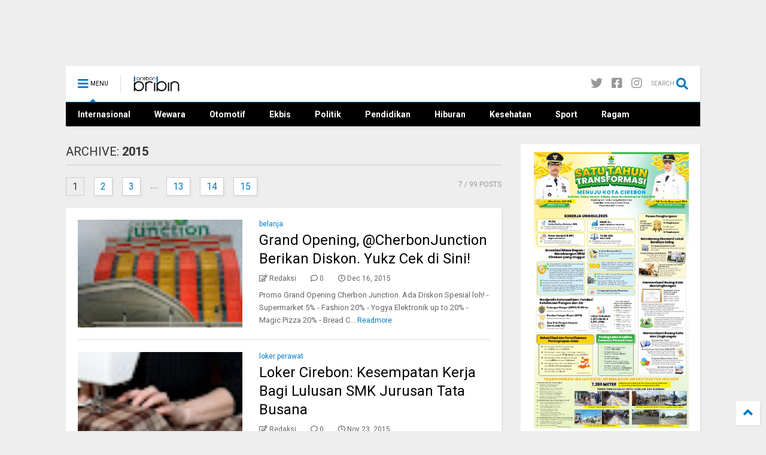

--- FILE ---
content_type: text/html; charset=UTF-8
request_url: https://www.cirebonbribin.com/2015/
body_size: 153186
content:
<!DOCTYPE html>
<html class='v2' dir='ltr' lang='id' xmlns='http://www.w3.org/1999/xhtml' xmlns:b='http://www.google.com/2005/gml/b' xmlns:data='http://www.google.com/2005/gml/data' xmlns:expr='http://www.google.com/2005/gml/expr'>
<!--
<head>
<link href='https://www.blogger.com/static/v1/widgets/335934321-css_bundle_v2.css' rel='stylesheet' type='text/css'/>

  
-->
<head>
<link as='style' href='https://use.fontawesome.com/releases/v5.10.0/css/all.css' onload='this.onload=null;this.rel=&#39;stylesheet&#39;' rel='preload'/>
<noscript><link href='https://use.fontawesome.com/releases/v5.10.0/css/all.css' rel='stylesheet'/></noscript>
<link as='style' href='https://use.fontawesome.com/releases/v5.10.0/css/v4-shims.css' onload='this.onload=null;this.rel=&#39;stylesheet&#39;' rel='preload'/>
<noscript><link href='https://use.fontawesome.com/releases/v5.10.0/css/v4-shims.css' rel='stylesheet'/></noscript>
<link href='//1.bp.blogspot.com' rel='dns-prefetch'/><link href='//28.2bp.blogspot.com' rel='dns-prefetch'/><link href='//3.bp.blogspot.com' rel='dns-prefetch'/><link href='//4.bp.blogspot.com' rel='dns-prefetch'/><link href='//www.blogger.com' rel='dns-prefetch'/><link href='//maxcdn.bootstrapcdn.com' rel='dns-prefetch'/><link href='//fonts.googleapis.com' rel='dns-prefetch'/><link href='//use.fontawesome.com' rel='dns-prefetch'/><link href='//ajax.googleapis.com' rel='dns-prefetch'/><link href='//resources.blogblog.com' rel='dns-prefetch'/><link href='//www.facebook.com' rel='dns-prefetch'/><link href='//plus.google.com' rel='dns-prefetch'/><link href='//twitter.com' rel='dns-prefetch'/><link href='//www.youtube.com' rel='dns-prefetch'/><link href='//feedburner.google.com' rel='dns-prefetch'/><link href='//www.pinterest.com' rel='dns-prefetch'/><link href='//www.linkedin.com' rel='dns-prefetch'/><link href='//www.behance.net' rel='dns-prefetch'/><link href='//feeds.feedburner.com' rel='dns-prefetch'/><link href='//github.com' rel='dns-prefetch'/><link href='//player.vimeo.com' rel='dns-prefetch'/><link href='//platform.twitter.com' rel='dns-prefetch'/><link href='//apis.google.com' rel='dns-prefetch'/><link href='//connect.facebook.net' rel='dns-prefetch'/><link href='//cdnjs.cloudflare.com' rel='dns-prefetch'/><link href='//www.google-analytics.com' rel='dns-prefetch'/><link href='//pagead2.googlesyndication.com' rel='dns-prefetch'/><link href='//googleads.g.doubleclick.net' rel='dns-prefetch'/><link href='//www.gstatic.com' rel='dns-prefetch'/><link href='//www.googletagservices.com' rel='dns-prefetch'/><link href='//static.xx.fbcdn.net' rel='dns-prefetch'/><link href='//tpc.googlesyndication.com' rel='dns-prefetch'/><link href='//syndication.twitter.com' rel='dns-prefetch'/><link href='//w.sharethis.com' rel='dns-prefetch'/><link href='//edge.sharethis.com' rel='dns-prefetch'/><link href='//t.sharethis.com' rel='dns-prefetch'/><link href='//s7.addthis.com' rel='dns-prefetch'/>
<meta charset='utf-8'/>
<meta content='width=device-width,initial-scale=1.0,minimum-scale=1.0' name='viewport'/>
<script async='async' src='https://ajax.googleapis.com/ajax/libs/jquery/1.12.4/jquery.min.js' type='text/javascript'></script>
<meta content='text/html; charset=UTF-8' http-equiv='Content-Type'/>
<meta content='blogger' name='generator'/>
<link href='https://www.cirebonbribin.com/favicon.ico' rel='icon' type='image/x-icon'/>
<link href='https://www.cirebonbribin.com/2015/' rel='canonical'/>
<link rel="alternate" type="application/atom+xml" title="Cirebon Bribin - Atom" href="https://www.cirebonbribin.com/feeds/posts/default" />
<link rel="alternate" type="application/rss+xml" title="Cirebon Bribin - RSS" href="https://www.cirebonbribin.com/feeds/posts/default?alt=rss" />
<link rel="service.post" type="application/atom+xml" title="Cirebon Bribin - Atom" href="https://www.blogger.com/feeds/5751489680817262257/posts/default" />
<!--Can't find substitution for tag [blog.ieCssRetrofitLinks]-->
<meta content='https://www.cirebonbribin.com/2015/' property='og:url'/>
<meta content='Cirebon Bribin' property='og:title'/>
<meta content='' property='og:description'/>
<title>
2015 | Cirebon Bribin
</title>
<meta content='website' property='og:type'/>
<meta content='Cirebon Bribin' property='og:site_name'/>

<meta property='fb:app_id' content='403849583055028'/>


<script type='text/javascript'>var FACEBOOK_APP_ID = '403849583055028';</script>
<!--dis-bing-index-archive-pages-start-->
<style type='text/css'>@font-face{font-family:'Roboto';font-style:normal;font-weight:400;font-stretch:100%;font-display:swap;src:url(//fonts.gstatic.com/s/roboto/v50/KFO7CnqEu92Fr1ME7kSn66aGLdTylUAMa3GUBHMdazTgWw.woff2)format('woff2');unicode-range:U+0460-052F,U+1C80-1C8A,U+20B4,U+2DE0-2DFF,U+A640-A69F,U+FE2E-FE2F;}@font-face{font-family:'Roboto';font-style:normal;font-weight:400;font-stretch:100%;font-display:swap;src:url(//fonts.gstatic.com/s/roboto/v50/KFO7CnqEu92Fr1ME7kSn66aGLdTylUAMa3iUBHMdazTgWw.woff2)format('woff2');unicode-range:U+0301,U+0400-045F,U+0490-0491,U+04B0-04B1,U+2116;}@font-face{font-family:'Roboto';font-style:normal;font-weight:400;font-stretch:100%;font-display:swap;src:url(//fonts.gstatic.com/s/roboto/v50/KFO7CnqEu92Fr1ME7kSn66aGLdTylUAMa3CUBHMdazTgWw.woff2)format('woff2');unicode-range:U+1F00-1FFF;}@font-face{font-family:'Roboto';font-style:normal;font-weight:400;font-stretch:100%;font-display:swap;src:url(//fonts.gstatic.com/s/roboto/v50/KFO7CnqEu92Fr1ME7kSn66aGLdTylUAMa3-UBHMdazTgWw.woff2)format('woff2');unicode-range:U+0370-0377,U+037A-037F,U+0384-038A,U+038C,U+038E-03A1,U+03A3-03FF;}@font-face{font-family:'Roboto';font-style:normal;font-weight:400;font-stretch:100%;font-display:swap;src:url(//fonts.gstatic.com/s/roboto/v50/KFO7CnqEu92Fr1ME7kSn66aGLdTylUAMawCUBHMdazTgWw.woff2)format('woff2');unicode-range:U+0302-0303,U+0305,U+0307-0308,U+0310,U+0312,U+0315,U+031A,U+0326-0327,U+032C,U+032F-0330,U+0332-0333,U+0338,U+033A,U+0346,U+034D,U+0391-03A1,U+03A3-03A9,U+03B1-03C9,U+03D1,U+03D5-03D6,U+03F0-03F1,U+03F4-03F5,U+2016-2017,U+2034-2038,U+203C,U+2040,U+2043,U+2047,U+2050,U+2057,U+205F,U+2070-2071,U+2074-208E,U+2090-209C,U+20D0-20DC,U+20E1,U+20E5-20EF,U+2100-2112,U+2114-2115,U+2117-2121,U+2123-214F,U+2190,U+2192,U+2194-21AE,U+21B0-21E5,U+21F1-21F2,U+21F4-2211,U+2213-2214,U+2216-22FF,U+2308-230B,U+2310,U+2319,U+231C-2321,U+2336-237A,U+237C,U+2395,U+239B-23B7,U+23D0,U+23DC-23E1,U+2474-2475,U+25AF,U+25B3,U+25B7,U+25BD,U+25C1,U+25CA,U+25CC,U+25FB,U+266D-266F,U+27C0-27FF,U+2900-2AFF,U+2B0E-2B11,U+2B30-2B4C,U+2BFE,U+3030,U+FF5B,U+FF5D,U+1D400-1D7FF,U+1EE00-1EEFF;}@font-face{font-family:'Roboto';font-style:normal;font-weight:400;font-stretch:100%;font-display:swap;src:url(//fonts.gstatic.com/s/roboto/v50/KFO7CnqEu92Fr1ME7kSn66aGLdTylUAMaxKUBHMdazTgWw.woff2)format('woff2');unicode-range:U+0001-000C,U+000E-001F,U+007F-009F,U+20DD-20E0,U+20E2-20E4,U+2150-218F,U+2190,U+2192,U+2194-2199,U+21AF,U+21E6-21F0,U+21F3,U+2218-2219,U+2299,U+22C4-22C6,U+2300-243F,U+2440-244A,U+2460-24FF,U+25A0-27BF,U+2800-28FF,U+2921-2922,U+2981,U+29BF,U+29EB,U+2B00-2BFF,U+4DC0-4DFF,U+FFF9-FFFB,U+10140-1018E,U+10190-1019C,U+101A0,U+101D0-101FD,U+102E0-102FB,U+10E60-10E7E,U+1D2C0-1D2D3,U+1D2E0-1D37F,U+1F000-1F0FF,U+1F100-1F1AD,U+1F1E6-1F1FF,U+1F30D-1F30F,U+1F315,U+1F31C,U+1F31E,U+1F320-1F32C,U+1F336,U+1F378,U+1F37D,U+1F382,U+1F393-1F39F,U+1F3A7-1F3A8,U+1F3AC-1F3AF,U+1F3C2,U+1F3C4-1F3C6,U+1F3CA-1F3CE,U+1F3D4-1F3E0,U+1F3ED,U+1F3F1-1F3F3,U+1F3F5-1F3F7,U+1F408,U+1F415,U+1F41F,U+1F426,U+1F43F,U+1F441-1F442,U+1F444,U+1F446-1F449,U+1F44C-1F44E,U+1F453,U+1F46A,U+1F47D,U+1F4A3,U+1F4B0,U+1F4B3,U+1F4B9,U+1F4BB,U+1F4BF,U+1F4C8-1F4CB,U+1F4D6,U+1F4DA,U+1F4DF,U+1F4E3-1F4E6,U+1F4EA-1F4ED,U+1F4F7,U+1F4F9-1F4FB,U+1F4FD-1F4FE,U+1F503,U+1F507-1F50B,U+1F50D,U+1F512-1F513,U+1F53E-1F54A,U+1F54F-1F5FA,U+1F610,U+1F650-1F67F,U+1F687,U+1F68D,U+1F691,U+1F694,U+1F698,U+1F6AD,U+1F6B2,U+1F6B9-1F6BA,U+1F6BC,U+1F6C6-1F6CF,U+1F6D3-1F6D7,U+1F6E0-1F6EA,U+1F6F0-1F6F3,U+1F6F7-1F6FC,U+1F700-1F7FF,U+1F800-1F80B,U+1F810-1F847,U+1F850-1F859,U+1F860-1F887,U+1F890-1F8AD,U+1F8B0-1F8BB,U+1F8C0-1F8C1,U+1F900-1F90B,U+1F93B,U+1F946,U+1F984,U+1F996,U+1F9E9,U+1FA00-1FA6F,U+1FA70-1FA7C,U+1FA80-1FA89,U+1FA8F-1FAC6,U+1FACE-1FADC,U+1FADF-1FAE9,U+1FAF0-1FAF8,U+1FB00-1FBFF;}@font-face{font-family:'Roboto';font-style:normal;font-weight:400;font-stretch:100%;font-display:swap;src:url(//fonts.gstatic.com/s/roboto/v50/KFO7CnqEu92Fr1ME7kSn66aGLdTylUAMa3OUBHMdazTgWw.woff2)format('woff2');unicode-range:U+0102-0103,U+0110-0111,U+0128-0129,U+0168-0169,U+01A0-01A1,U+01AF-01B0,U+0300-0301,U+0303-0304,U+0308-0309,U+0323,U+0329,U+1EA0-1EF9,U+20AB;}@font-face{font-family:'Roboto';font-style:normal;font-weight:400;font-stretch:100%;font-display:swap;src:url(//fonts.gstatic.com/s/roboto/v50/KFO7CnqEu92Fr1ME7kSn66aGLdTylUAMa3KUBHMdazTgWw.woff2)format('woff2');unicode-range:U+0100-02BA,U+02BD-02C5,U+02C7-02CC,U+02CE-02D7,U+02DD-02FF,U+0304,U+0308,U+0329,U+1D00-1DBF,U+1E00-1E9F,U+1EF2-1EFF,U+2020,U+20A0-20AB,U+20AD-20C0,U+2113,U+2C60-2C7F,U+A720-A7FF;}@font-face{font-family:'Roboto';font-style:normal;font-weight:400;font-stretch:100%;font-display:swap;src:url(//fonts.gstatic.com/s/roboto/v50/KFO7CnqEu92Fr1ME7kSn66aGLdTylUAMa3yUBHMdazQ.woff2)format('woff2');unicode-range:U+0000-00FF,U+0131,U+0152-0153,U+02BB-02BC,U+02C6,U+02DA,U+02DC,U+0304,U+0308,U+0329,U+2000-206F,U+20AC,U+2122,U+2191,U+2193,U+2212,U+2215,U+FEFF,U+FFFD;}@font-face{font-family:'Roboto';font-style:normal;font-weight:700;font-stretch:100%;font-display:swap;src:url(//fonts.gstatic.com/s/roboto/v50/KFO7CnqEu92Fr1ME7kSn66aGLdTylUAMa3GUBHMdazTgWw.woff2)format('woff2');unicode-range:U+0460-052F,U+1C80-1C8A,U+20B4,U+2DE0-2DFF,U+A640-A69F,U+FE2E-FE2F;}@font-face{font-family:'Roboto';font-style:normal;font-weight:700;font-stretch:100%;font-display:swap;src:url(//fonts.gstatic.com/s/roboto/v50/KFO7CnqEu92Fr1ME7kSn66aGLdTylUAMa3iUBHMdazTgWw.woff2)format('woff2');unicode-range:U+0301,U+0400-045F,U+0490-0491,U+04B0-04B1,U+2116;}@font-face{font-family:'Roboto';font-style:normal;font-weight:700;font-stretch:100%;font-display:swap;src:url(//fonts.gstatic.com/s/roboto/v50/KFO7CnqEu92Fr1ME7kSn66aGLdTylUAMa3CUBHMdazTgWw.woff2)format('woff2');unicode-range:U+1F00-1FFF;}@font-face{font-family:'Roboto';font-style:normal;font-weight:700;font-stretch:100%;font-display:swap;src:url(//fonts.gstatic.com/s/roboto/v50/KFO7CnqEu92Fr1ME7kSn66aGLdTylUAMa3-UBHMdazTgWw.woff2)format('woff2');unicode-range:U+0370-0377,U+037A-037F,U+0384-038A,U+038C,U+038E-03A1,U+03A3-03FF;}@font-face{font-family:'Roboto';font-style:normal;font-weight:700;font-stretch:100%;font-display:swap;src:url(//fonts.gstatic.com/s/roboto/v50/KFO7CnqEu92Fr1ME7kSn66aGLdTylUAMawCUBHMdazTgWw.woff2)format('woff2');unicode-range:U+0302-0303,U+0305,U+0307-0308,U+0310,U+0312,U+0315,U+031A,U+0326-0327,U+032C,U+032F-0330,U+0332-0333,U+0338,U+033A,U+0346,U+034D,U+0391-03A1,U+03A3-03A9,U+03B1-03C9,U+03D1,U+03D5-03D6,U+03F0-03F1,U+03F4-03F5,U+2016-2017,U+2034-2038,U+203C,U+2040,U+2043,U+2047,U+2050,U+2057,U+205F,U+2070-2071,U+2074-208E,U+2090-209C,U+20D0-20DC,U+20E1,U+20E5-20EF,U+2100-2112,U+2114-2115,U+2117-2121,U+2123-214F,U+2190,U+2192,U+2194-21AE,U+21B0-21E5,U+21F1-21F2,U+21F4-2211,U+2213-2214,U+2216-22FF,U+2308-230B,U+2310,U+2319,U+231C-2321,U+2336-237A,U+237C,U+2395,U+239B-23B7,U+23D0,U+23DC-23E1,U+2474-2475,U+25AF,U+25B3,U+25B7,U+25BD,U+25C1,U+25CA,U+25CC,U+25FB,U+266D-266F,U+27C0-27FF,U+2900-2AFF,U+2B0E-2B11,U+2B30-2B4C,U+2BFE,U+3030,U+FF5B,U+FF5D,U+1D400-1D7FF,U+1EE00-1EEFF;}@font-face{font-family:'Roboto';font-style:normal;font-weight:700;font-stretch:100%;font-display:swap;src:url(//fonts.gstatic.com/s/roboto/v50/KFO7CnqEu92Fr1ME7kSn66aGLdTylUAMaxKUBHMdazTgWw.woff2)format('woff2');unicode-range:U+0001-000C,U+000E-001F,U+007F-009F,U+20DD-20E0,U+20E2-20E4,U+2150-218F,U+2190,U+2192,U+2194-2199,U+21AF,U+21E6-21F0,U+21F3,U+2218-2219,U+2299,U+22C4-22C6,U+2300-243F,U+2440-244A,U+2460-24FF,U+25A0-27BF,U+2800-28FF,U+2921-2922,U+2981,U+29BF,U+29EB,U+2B00-2BFF,U+4DC0-4DFF,U+FFF9-FFFB,U+10140-1018E,U+10190-1019C,U+101A0,U+101D0-101FD,U+102E0-102FB,U+10E60-10E7E,U+1D2C0-1D2D3,U+1D2E0-1D37F,U+1F000-1F0FF,U+1F100-1F1AD,U+1F1E6-1F1FF,U+1F30D-1F30F,U+1F315,U+1F31C,U+1F31E,U+1F320-1F32C,U+1F336,U+1F378,U+1F37D,U+1F382,U+1F393-1F39F,U+1F3A7-1F3A8,U+1F3AC-1F3AF,U+1F3C2,U+1F3C4-1F3C6,U+1F3CA-1F3CE,U+1F3D4-1F3E0,U+1F3ED,U+1F3F1-1F3F3,U+1F3F5-1F3F7,U+1F408,U+1F415,U+1F41F,U+1F426,U+1F43F,U+1F441-1F442,U+1F444,U+1F446-1F449,U+1F44C-1F44E,U+1F453,U+1F46A,U+1F47D,U+1F4A3,U+1F4B0,U+1F4B3,U+1F4B9,U+1F4BB,U+1F4BF,U+1F4C8-1F4CB,U+1F4D6,U+1F4DA,U+1F4DF,U+1F4E3-1F4E6,U+1F4EA-1F4ED,U+1F4F7,U+1F4F9-1F4FB,U+1F4FD-1F4FE,U+1F503,U+1F507-1F50B,U+1F50D,U+1F512-1F513,U+1F53E-1F54A,U+1F54F-1F5FA,U+1F610,U+1F650-1F67F,U+1F687,U+1F68D,U+1F691,U+1F694,U+1F698,U+1F6AD,U+1F6B2,U+1F6B9-1F6BA,U+1F6BC,U+1F6C6-1F6CF,U+1F6D3-1F6D7,U+1F6E0-1F6EA,U+1F6F0-1F6F3,U+1F6F7-1F6FC,U+1F700-1F7FF,U+1F800-1F80B,U+1F810-1F847,U+1F850-1F859,U+1F860-1F887,U+1F890-1F8AD,U+1F8B0-1F8BB,U+1F8C0-1F8C1,U+1F900-1F90B,U+1F93B,U+1F946,U+1F984,U+1F996,U+1F9E9,U+1FA00-1FA6F,U+1FA70-1FA7C,U+1FA80-1FA89,U+1FA8F-1FAC6,U+1FACE-1FADC,U+1FADF-1FAE9,U+1FAF0-1FAF8,U+1FB00-1FBFF;}@font-face{font-family:'Roboto';font-style:normal;font-weight:700;font-stretch:100%;font-display:swap;src:url(//fonts.gstatic.com/s/roboto/v50/KFO7CnqEu92Fr1ME7kSn66aGLdTylUAMa3OUBHMdazTgWw.woff2)format('woff2');unicode-range:U+0102-0103,U+0110-0111,U+0128-0129,U+0168-0169,U+01A0-01A1,U+01AF-01B0,U+0300-0301,U+0303-0304,U+0308-0309,U+0323,U+0329,U+1EA0-1EF9,U+20AB;}@font-face{font-family:'Roboto';font-style:normal;font-weight:700;font-stretch:100%;font-display:swap;src:url(//fonts.gstatic.com/s/roboto/v50/KFO7CnqEu92Fr1ME7kSn66aGLdTylUAMa3KUBHMdazTgWw.woff2)format('woff2');unicode-range:U+0100-02BA,U+02BD-02C5,U+02C7-02CC,U+02CE-02D7,U+02DD-02FF,U+0304,U+0308,U+0329,U+1D00-1DBF,U+1E00-1E9F,U+1EF2-1EFF,U+2020,U+20A0-20AB,U+20AD-20C0,U+2113,U+2C60-2C7F,U+A720-A7FF;}@font-face{font-family:'Roboto';font-style:normal;font-weight:700;font-stretch:100%;font-display:swap;src:url(//fonts.gstatic.com/s/roboto/v50/KFO7CnqEu92Fr1ME7kSn66aGLdTylUAMa3yUBHMdazQ.woff2)format('woff2');unicode-range:U+0000-00FF,U+0131,U+0152-0153,U+02BB-02BC,U+02C6,U+02DA,U+02DC,U+0304,U+0308,U+0329,U+2000-206F,U+20AC,U+2122,U+2191,U+2193,U+2212,U+2215,U+FEFF,U+FFFD;}</style>
<style id='page-skin-1' type='text/css'><!--
/*
-----------------------------------------------------------------------------
Template Name: Adsline
Version: 6.9.48
-----------------------------------------------------------------------------
----------------------------------------------------------------------------- */
/* Variable definitions
=======================
<Variable name="keycolor" description="Main Color" type="color" default="#FF3D00"/>
<Group description="Site" selector="body">
<Variable name="body.font" description="Font" type="font" default="normal normal 12px 'Roboto', sans-serif"/>
<Variable name="body.text.color" description="Text Color" type="color" default="#000000"/>
</Group>
<Group description="Backgrounds" selector="body">
<Variable name="body.background.color" description="Body Background" type="color" default="#efefef"/>
<Variable name="content.background.color" description="Entire Blog Background" type="color" default="#efefef"/>
<Variable name="header.background.color" description="Header Background" type="color" default="#ffffff"/>
</Group>
<Group description="Menu" selector="#PageList1">
<Variable name="menufont" description="Menu Main Items Font" type="font" default="normal bold 14px 'Roboto', sans-serif"/>
<Variable name="menucolor" description="Menu Main Items Color" type="color" default="#000000"/>
<Variable name="menucolorhover" description="Menu Main Items Hover Color" type="color" default="#777777"/>
<Variable name="menubackground" description="Menu Main Items Background" type="color" default="#ffffff"/>
<Variable name="menubackgroundhover" description="Menu Main Items Hover Background" type="color" default="#ffffff"/>
<Variable name="menusubcolor" description="Menu Sub Items Color" type="color" default="#cccccc"/>
<Variable name="menusubcolorhover" description="Menu Sub Items Hover Color" type="color" default="#ffffff"/>
<Variable name="menusubbackground" description="Menu Sub Items Background" type="color" default="#333333"/>
<Variable name="menucurcolor" description="Selected Menu Main Item Color" type="color" default="#FFFFFF"/>
<Variable name="menucurbackground" description="Selected Menu Main Item Background" type="color" default="#FF3D00"/>
</Group>
<Group description="Links" selector="body">
<Variable name="link.color" description="Link Color" type="color" default="#007cc3"/>
<Variable name="link.visited.color" description="Visited Color" type="color" default="#EA3A00"/>
<Variable name="link.hover.color" description="Hover Color" type="color" default="#FF4D11"/>
</Group>
<Group description="Widgets - Gadgets" selector="#primary .widget">
<Variable name="blockitembghv" description="Background of Items in Blocks when Hover" type="color" default="#000000"/>
<Variable name="feedwid.title.font" description="Article Widgets Title" type="font" default="normal bold 23px 'Roboto', sans-serif"/>
<Variable name="sidewid.title.font" description="Right Sidebar Widgets Title" type="font" default="normal normal 16px 'Roboto', sans-serif"/>
</Group>
<Group description="Post" selector="h1.post-title">
<Variable name="post.title.font" description="Post Title" type="font" default="normal normal 40px 'Roboto', sans-serif"/>
<Variable name="post.body.font" description="Post Body" type="font" default="normal normal 16px 'Roboto', sans-serif"/>
</Group>
<Group description="Slider" selector=".widget.slider">
<Variable name="slider.title.font" description="Slider Item Title" type="font" default="normal 400 30px 'Roboto', sans-serif"/>
</Group>
<Variable name="body.background" description="Body Background" type="background"
color="#eeeeee" default="$(color) none repeat scroll top left"/>
<Variable name="body.background.override" description="Body Background Override" type="string" default=""/>
<Variable name="body.background.gradient.cap" description="Body Gradient Cap" type="url"
default="url(//www.blogblog.com/1kt/simple/gradients_light.png)"/>
<Variable name="body.background.gradient.tile" description="Body Gradient Tile" type="url"
default="url(//www.blogblog.com/1kt/simple/body_gradient_tile_light.png)"/>
*/
/*Variable Apply Here*/
body {font: normal normal 12px 'Roboto', sans-serif;color: #000000;background: #eeeeee none repeat scroll top left;}
a:link {text-decoration:none;color: #007cc3;}
a:visited {text-decoration:none;color: #008bdd;}
a:hover {color: #08a2ff;}
.color {color: #007cc3;}
.border {border-color: #007cc3;}
.bg {background-color: #007cc3;}
.header-bg {background-color:#ffffff;}
.wrapper {background-color:#eeeeee;max-width: 100%;margin: auto;opacity: 0}
.wrapper.preview {opacity: 1}
.post-body {font: normal normal 16px 'Roboto', sans-serif;}
.main-menu {border-top: 1px solid #007cc3;}
.main-menu ul.sub-menu li:hover > a {border-left: 2px solid #007cc3o;}
.main-menu .menu-item-mega > .menu-item-inner > .sub-menu > li li:hover a {border-left: 1px solid #007cc3;}
.main-menu ul.sub-menu li:hover > a,
.main-menu .menu-item-mega > .menu-item-inner > .sub-menu,
.main-menu .menu-item-mega > .menu-item-inner > .sub-menu > li li:hover a {border-color: #007cc3!important;}
.header-social-icons ul li a:hover {color: #007cc3;}
.feed-widget-header .widget-title {font: normal bold 23px 'Roboto', sans-serif;}
.slider-item .item-readmore:hover {background: #007cc3}
.owl-dot.active {background: #007cc3;}
#main-sidebar .widget > h2, #main-sidebar .feed-widget-header, #main-sidebar .feed-widget-header h2 {font: normal normal 16px 'Roboto', sans-serif;}
#main-sidebar .widget.FollowByEmail .follow-by-email-submit {background: #007cc3;}
#footer .widget.social_icons li a:hover {color: #007cc3;}
#footer .FollowByEmail .follow-by-email-submit {background: #007cc3;}
a.comments-title.active {border-bottom: 2px solid #eeeeee!important;}
h1.post-title {font: normal normal 40px 'Roboto', sans-serif;}
.feed.widget .feed-widget-header {border-color: #007cc3;}
.feed.widget.box-title h2.widget-title {background: #007cc3;}
.social_counter {color: #007cc3}
.social_counter .button {background: #007cc3}
.main-menu {background: #000000;}
.main-menu ul.menu > li > a {color: #ffffff;font: normal bold 14px 'Roboto', sans-serif;}
.main-menu ul.menu > li:hover > a {color: #009bf4;background: #ffffff;}
.main-menu ul.sub-menu,
.main-menu .menu-item-mega-label .menu-item-inner {	background: #000000; }
.main-menu ul.sub-menu a { color: #cacaca; }
.main-menu ul.sub-menu li:hover > a { color: #ffffff; }
.main-menu ul.menu > li.menu-item-current > a {background: #009bf4; color: #ffffff!important;}
.feed.widget .thumbnail { background: #000000!important; }
.mobile-menu .menu { border-top: 1px solid #007cc3; }
.slider-item .item-title {font:normal 400 30px 'Roboto', sans-serif}
form a[class*="button"], form button[class*="button"], form input[class*="button"], form input[type="submit"]{background:#007cc3!important}
/*MAIN LAYOUT*/
.main-loader {
position: fixed;
width: 100%;
height: 100%;
}
.main-loader .inner {
position: absolute;
width: 100%;
height: 1px;
text-align: center;
top: 35%;
}
.wrapper {
padding: 20px 20px 30px 20px;
max-width: 100%;
width: /*-var-wrapper-width-start*/1100px/*-var-wrapper-width-end*/;
box-sizing: border-box;
}
#content {
float: left;
/*-var-content-width-start-*/width: 68.68%;/*-var-content-width-end-*/
}
#main-sidebar {
float: right;
/*-var-sidebar-width-start-*/width: 28.31%;/*-var-sidebar-width-end-*/
}
/* - sticky sidebar */
#sidebar {
padding-top: 0.1px; /* to prevent margin of widget collapse sidebar height */
}
#sidebar.fix-top {
position: fixed;
top: 0!important;
bottom: auto!important;
}
#sidebar.fix-bot {
position: fixed;
top: auto!important;
bottom: 0!important;
}
#sidebar.abs-stay {
position: absolute;
bottom: auto!important;
left: auto!important;
right: 0!important;
}
#sidebar.abs-bot {
position: absolute;
top: auto!important;
bottom: 0!important;
left: auto!important;
right: 0!important;
}
/*amp*/
amp-img, amp-youtube, amp-iframe, noscript.amp {
display: none!important;
}
.fab {font-family: "Font Awesome 5 Brands"!important;}

--></style>
<style id='main-css' type='text/css'>
*{word-wrap:break-word!important}body{position:relative;margin:0;padding:0;overflow-x:hidden;width:auto}a{cursor:pointer}a img{border:none}.section,.widget{margin:0;padding:0}.widget{opacity:0}.widget#Blog1{opacity:1!important}.item-control{display:none}.clear{display:block;clear:both;float:none}.inb{display:-moz-inline-stack;display:inline-block}.table{display:table;width:100%}.tr{display:table-row;width:100%}.td{display:table-cell;vertical-align:middle}.wide{margin:auto;width:100%;max-width:100%}img,iframe,object,ins{max-width:100%!important}img{height:auto}.hide,#admin-section,.hidden{display:none}.natural-thumbnail,.item-thumbnail{overflow:hidden;display:block;z-index:9;width:100%;position:relative}.item-thumbnail .item-thumbnail-resize-portrait{display:block;width:100%;height:1100%;margin-top:-500%;vertical-align:middle}.item-thumbnail .item-thumbnail-resize-landscape{display:block;width:1100%;height:100%;margin-left:-500%;text-align:center}.item-thumbnail img{position:relative;display:inline-block!important;height:auto;width:auto;max-width:9999px;max-height:9999px;padding:0!important;*display:block;zoom:1}.item-thumbnail .item-thumbnail-resize-portrait img{height:auto!important;width:100%!important;position:absolute;top:0;bottom:0;left:0;right:0;margin:auto}.item-thumbnail .item-thumbnail-resize-landscape img{height:100%!important;width:auto!important}.natural-thumbnail img{display:block;height:auto;width:100%}.blogger-clickTrap{display:none}.widget>h2{display:none}.post-body h2,.post-body h3,.post-body h4{margin:1em 0 .5em 0}.widget .post-body ul,.widget .post-body ol{margin:.5em 0 1.5em 0}span.widget-item-control{position:absolute;right:0;bottom:0}.post-body{font-weight:400;line-height:1.5em;padding:5px 0 0 0;width:auto}.post-body b{font-weight:700}.post-body iframe[src*="youtube"],.post-body iframe.YOUTUBE-iframe-video{display:block;width:100%;margin:0 0 10px 0}.PopularPosts .item-thumbnail{float:none;margin:0}.shad,.shadow,.shd,.sd{-webkit-box-shadow:2px 2px 3px rgba(0,0,0,.05);-o-box-shadow:2px 2px 3px rgba(0,0,0,.05);-ms-box-shadow:2px 2px 3px rgba(0,0,0,.05);box-shadow:2px 2px 3px rgba(0,0,0,.05)}.circle,.cir{-o-border-radius:100%;-ms-border-radius:100%;-webkit-border-radius:100%;border-radius:100%}.rad2{-o-border-radius:2px;-ms-border-radius:2px;-webkit-border-radius:2px;border-radius:2px}.owl-carousel .owl-animated-in{z-index:0}.owl-carousel .owl-animated-out{z-index:1}.owl-carousel{display:none;width:100%;-webkit-tap-highlight-color:transparent;position:relative;z-index:1}.owl-carousel .owl-stage{position:relative;-ms-touch-action:pan-Y}.owl-carousel .owl-stage:after{content:".";display:block;clear:both;visibility:hidden;line-height:0;height:0}.owl-carousel .owl-stage-outer{position:relative;overflow:hidden;-webkit-transform:translate3d(0,0,0)}.owl-carousel .owl-controls .owl-dot,.owl-carousel .owl-controls .owl-nav .owl-next,.owl-carousel .owl-controls .owl-nav .owl-prev{cursor:pointer;cursor:hand;-webkit-user-select:none;-khtml-user-select:none;-moz-user-select:none;-ms-user-select:none;user-select:none}.owl-carousel.owl-loaded{display:block}.owl-carousel.owl-loading{opacity:0;display:block}.owl-carousel.owl-hidden{opacity:0}.owl-carousel .owl-refresh .owl-item{display:none}.owl-carousel .owl-item{position:relative;min-height:1px;float:left;-webkit-backface-visibility:hidden;-webkit-tap-highlight-color:transparent;-webkit-touch-callout:none;-webkit-user-select:none;-moz-user-select:none;-ms-user-select:none;user-select:none}.owl-carousel .owl-item img{display:block;width:100%;-webkit-transform-style:preserve-3d}.owl-carousel.owl-text-select-on .owl-item{-webkit-user-select:auto;-moz-user-select:auto;-ms-user-select:auto;user-select:auto}.owl-carousel .owl-grab{cursor:move;cursor:-webkit-grab;cursor:-o-grab;cursor:-ms-grab;cursor:grab}.no-js .owl-carousel{display:block}.owl-carousel .owl-item img{transform-style:preserve-3d}.owl-carousel .owl-video-wrapper{position:relative;height:100%;background:#000}.owl-carousel .owl-video-playing .owl-video-play-icon,.owl-carousel .owl-video-playing .owl-video-tn{display:none}.owl-carousel .owl-video-frame{position:relative;z-index:1}.loader:before,.loader:after,.loader{border-radius:50%;width:2.5em;height:2.5em;-webkit-animation-fill-mode:both;animation-fill-mode:both;-webkit-animation:loading_dots 1.8s infinite ease-in-out;animation:loading_dots 1.8s infinite ease-in-out}.loader{font-size:10px;margin:80px auto;position:relative;text-indent:-9999em;-webkit-transform:translateZ(0);-ms-transform:translateZ(0);transform:translateZ(0);-webkit-animation-delay:-0.16s;animation-delay:-0.16s}.loader:before{left:-3.5em;-webkit-animation-delay:-0.32s;animation-delay:-0.32s}.loader:after{left:3.5em}.loader:before,.loader:after{content:'';position:absolute;top:0}@-webkit-keyframes loading_dots{0%,80%,100%{box-shadow:0 2.5em 0 -1.3em rgba(125,125,125,.5)}40%{box-shadow:0 2.5em 0 0 rgba(125,125,125,.5)}}@keyframes loading_dots{0%,80%,100%{box-shadow:0 2.5em 0 -1.3em rgba(125,125,125,.5)}40%{box-shadow:0 2.5em 0 0 rgba(125,125,125,.5)}}.white{background:#fff}#header{position:relative;z-index:99}#header-section{position:relative;z-index:999}#header-wide .widget{margin:30px 0 0 0}#Header1{height:60px;overflow:hidden;position:relative;margin:0}.main-menu-toggle{float:left;-webkit-user-select:none;-moz-user-select:none;-ms-user-select:none;-o-user-select:none;user-select:none}#search-toggle{float:right}.header-button{display:block;height:60px;line-height:60px}.header-button .inner{line-height:20px;padding:20px 20px 0 0;display:block}.main-menu-toggle .inner{padding-left:20px}.header-button .inner>span{color:#999;font-size:10px;line-height:20px;vertical-align:text-bottom}.header-button:hover .inner span,.header-button.active .inner span{color:#000}.header-button .inner i.fa{font-size:20px;line-height:20px}#header .toggle-button .arrow{width:0;height:0;border-left:5px solid transparent;border-right:5px solid transparent;border-bottom-width:5px;border-bottom-style:solid;position:absolute;left:40px;bottom:0;display:none}#header .toggle-button.active .arrow{display:block}.blog-title{float:left;font-size:26px;font-weight:400;border-left:1px solid #ddd;height:30px;line-height:30px;margin:15px 20px 0 0;padding:0 0 0 20px;max-width:50%;overflow:hidden;position:relative}.blog-title img{width:auto!important;height:auto!important;max-height:30px!important}.top-page-wrapper .widget *{max-width:100%}#top-page .widget.HTML{max-height:90px;overflow:hidden;position:relative;width:728px}.top-page-wrapper.auto-height .widget *{max-width:none}#top-page-logo .blog-title{float:none;text-align:left;margin:0;padding:0;border:none;max-width:100%;height:auto}#top-page-logo .blog-title img{max-height:none!important}.top-page-wrapper.auto-height{padding-bottom:10px}.top-page-wrapper.auto-height .section#top-page .widget{min-width:50%;float:right}#header-section .PageList,#header-section .LinkList{display:none}.main-menu{position:relative}.main-menu ul.menu>li.menu-item-current>a:hover,.solid-white .main-menu ul.menu>li>a:hover{opacity:.8}.main-menu .menu .arrow{width:0;height:0;border-left:5px solid transparent;border-right:5px solid transparent;border-top:5px solid;float:right;display:inline-block;margin:18px 0 0 5px}.main-menu .sub-menu .arrow{border-top:5px solid transparent;border-bottom:5px solid transparent;border-left:5px solid;margin:15px 0 0 10px;position:relative;top:1px}.main-menu .menu a{position:relative}.main-menu ul{margin:0;padding:0}.main-menu ul.menu li{display:block;font-size:14px;font-weight:300;padding:0}ul.menu li>span{display:none}.main-menu ul.sub-menu li a{font-weight:400}.main-menu ul.sub-menu li{position:relative;font-size:13px}.main-menu ul.menu li a{padding:0 20px;display:block;height:40px;line-height:40px;text-decoration:none}.main-menu ul.menu>li>a{position:relative}.main-menu ul.menu>li.menu-item-has-children>a{padding-right:30px}.main-menu ul.menu>li>a .arrow{position:absolute;top:-1px;right:15px}.main-menu ul.menu>li{float:left;height:40px;line-height:40px}.main-menu .menu-item-inner{visibility:hidden;opacity:0;transition:visibility 0s linear 0.3s,opacity 0.3s linear;-webkit-transition:visibility 0s linear 0.3s,opacity 0.3s linear;-moz-transition:visibility 0s linear 0.3s,opacity 0.3s linear;-o-transition:visibility 0s linear 0.3s,opacity 0.3s linear;-ms-transition:visibility 0s linear 0.3s,opacity 0.3s linear}.main-menu ul.sub-menu{min-width:180px;position:absolute;top:100%}.main-menu li:hover>.menu-item-inner{visibility:visible;opacity:1;transition-delay:0s;-webkit-transition-delay:0s;-moz-transition-delay:0s;-o-transition-delay:0s;-ms-transition-delay:0s}.main-menu ul.sub-menu li:hover a{background:rgba(0,0,0,.1);-webkit-transition:all 200ms ease-in-out;-moz-transition:all 200ms ease-in-out;-o-transition:all 200ms ease-in-out;transition:all 200ms ease-in-out}.main-menu ul.sub-menu a{min-height:40px;height:auto;padding-right:10px}.main-menu ul.sub-menu ul.sub-menu{top:0;left:100%}.main-menu li.menu-item-mega:hover .menu-item-inner{visibility:visible;opacity:1}.main-menu li.menu-item-mega .menu-item-inner .arrow{display:none}.main-menu .menu-item-mega>.menu-item-inner>.sub-menu{width:100%;left:0;padding:10px 0}.main-menu .menu-item-mega>.menu-item-inner>.sub-menu>li{float:left;width:25%}.main-menu .menu-item-mega>.menu-item-inner>.sub-menu>li>a{font-size:14px}.main-menu .menu-item-mega>.menu-item-inner>.sub-menu>li>.menu-item-inner{position:static;border-left:1px solid #3c3c3c;margin-left:20px}.main-menu .menu-item-mega .sub-menu .sub-menu{position:relative;left:0}.main-menu .menu-item-mega:hover .sub-menu a{background:none;border-left:none}.main-menu .menu-item-mega .sub-menu .sub-menu a{font-size:12px;margin-left:15px;padding:0}.main-menu .menu-item-mega>.menu-item-inner>.sub-menu>li li:hover a{padding-left:10px}.main-menu li.menu-item-mega-label:hover .menu-item-inner .menu-mega-content{position:relative;z-index:1;margin-top:-25px}.main-menu .menu-item-mega-label .menu-item-inner{position:absolute;left:0;width:100%;padding:20px 0 20px 0}.main-menu li.menu-item-mega-label.finished .menu-item-inner .menu-mega-content .item{float:left;width:22.5%;margin-right:2%}.main-menu li.menu-item-mega-label.finished .menu-item-inner .menu-mega-content .item.item-0{margin-left:2%}.main-menu li.menu-item-mega-label.finished .menu-item-inner .menu-mega-content{margin:0}.main-menu li.menu-item-mega-label.finished .menu-item-inner .menu-mega-content .item .item-thumbnail{height:160px;background:#000;padding:0}.main-menu li.menu-item-mega-label.finished .menu-item-inner .menu-mega-content .item .item-thumbnail:hover img{background:#000;opacity:.5;transition:opacity 0.3s linear;-webkit-transition:opacity 0.3s linear;-moz-transition:opacity 0.3s linear;-o-transition:opacity 0.3s linear;-ms-transition:opacity 0.3s linear}.main-menu li.menu-item-mega-label.finished .menu-item-inner .menu-mega-content .item .item-thumbnail i.fa{visibility:hidden;opacity:0;position:absolute;color:#fff;width:100%;text-align:center;top:40%;z-index:999;font-size:1000%}.main-menu li.menu-item-mega-label.finished .menu-item-inner .menu-mega-content .item .item-thumbnail:hover i.fa{visibility:visible;opacity:1;font-size:200%;transition:visibility 0.3s linear,font-size 0.3s linear,opacity 0.3s linear;-webkit-transition:visibility 0.3s linear,font-size 0.3s linear,opacity 0.3s linear;-moz-transition:visibility 0.3s linear,font-size 0.3s linear,opacity 0.3s linear;-o-transition:visibility 0.3s linear,font-size 0.3s linear,opacity 0.3s linear;-ms-transition:visibility 0.3s linear,font-size 0.3s linear,opacity 0.3s linear}.main-menu ul.menu li a.item-title{height:auto;line-height:1.5em;padding:0;margin:10px 0 0;color:#ccc;font-size:14px;font-weight:400}.main-menu ul.menu li a.item-title:hover{color:#fff}.main-menu ul.menu li.menu-item-mega-label.menu-item-has-children>.menu-item-inner>ul.sub-menu{float:left;width:20%;position:relative;border-top:none;padding:0;margin-top:-15px}.main-menu ul.menu li.menu-item-mega-label.menu-item-has-children>.menu-item-inner>ul.sub-menu>li{float:none;width:100%}.main-menu ul.menu li.menu-item-mega-label.menu-item-has-children>.menu-item-inner>ul.sub-menu .menu-item-inner{padding:0;width:auto}.main-menu ul.menu li.menu-item-mega-label.menu-item-has-children>.menu-item-inner .menu-mega-content{float:right;width:80%}.main-menu.main-menu-center>ul.menu>li{display:inline-block;float:none}.main-menu.main-menu-center>ul.menu{text-align:center}.main-menu.main-menu-center ul.sub-menu{text-align:left}.main-menu.main-menu-center li.menu-item-mega-label.finished .menu-item-inner .menu-mega-content .item .item-thumbnail i.fa{left:0}.main-menu.sticky-menu{position:fixed;left:0;top:0;width:100%;box-shadow:0 0 10px #ccc;border-bottom:1px solid #ddd}.main-menu.sticky-menu>ul.menu{margin:auto;position:relative}#header.sticky{position:fixed;left:0;top:0;width:100%;box-sizing:border-box}#header.sticky #Header1{height:50px;z-index:0}#header.sticky #header-section{border-bottom:1px solid #ddd;-webkit-box-shadow:2px 2px 3px rgba(0,0,0,.05);-o-box-shadow:2px 2px 3px rgba(0,0,0,.05);-ms-box-shadow:2px 2px 3px rgba(0,0,0,.05);box-shadow:2px 2px 3px rgba(0,0,0,.05);background:#fff}#header.sticky.mobile-menu-opened{overflow-y:scroll}#header.sticky.mobile-menu-opened .mobile-menu{padding-bottom:320px}#header.sticky .blog-title{float:none;margin:0;position:relative;z-index:0;padding:10px 50px;text-align:center;max-width:none;height:50px;line-height:30px;box-sizing:border-box}#header.sticky .header-social-icons{display:none}#header.sticky .mobile-menu .header-social-icons{display:block}#header.sticky #search-toggle{position:absolute;right:0;top:0;z-index:2;height:50px;line-height:50px}#header.sticky #main-menu-toggle-mobile{position:absolute;left:0;top:0;z-index:2;height:50px;line-height:50px}#header.sticky .header-button .inner{padding:15px 20px}#header.sticky .header-button .inner span{display:none}#header.sticky .mobile-menu{position:absolute;width:100%}#header.sticky.auto-height #header-section{top:-50px;background:none}#header.sticky .top-page-wrapper{background:#fff;padding:0}#header.sticky .top-bar{margin:0;position:absolute;right:0;top:0;z-index:9999;height:48px;width:60px;background:none;overflow:hidden;border-bottom:none!important}#header.sticky .top-bar .header-button .inner{line-height:18px}div.gsc-control-cse,.widget-content div[id*="BlogSearch"]{padding:10px;border:1px solid #ccc}table.gsc-search-box td{padding:0!important}.gsc-search-box input.gsc-input{padding:10px!important;box-shadow:none!important;margin:0!important}.gsc-search-box-tools .gsc-search-box td.gsc-input{display:block!important;padding:0!important}input.gsc-input,.gsc-input-box,.gsc-input-box-hover,.gsc-input-box-focus{border:none!important}.gsc-search-box-tools .gsc-search-box .gsc-input,table.gsc-search-box table,table.gsc-search-box{box-shadow:none!important}input.gsc-search-button,form.gsc-search-box,table.gsc-search-box{margin:0!important}form.gsc-search-box,table.gsc-search-box{width:100%}input.gsc-search-button{float:right}.search-form-wrapper{background:#000;background:rgba(0,0,0,.8);z-index:99;position:fixed;width:100%;height:100%;left:0;top:0;display:none}.search-form{position:absolute;width:100%;height:1px;left:0;top:40%;text-align:center}.search-form-label{position:absolute;bottom:100%;width:100%;display:block;left:0;color:#fff;font-size:40px;font-weight:400}.search-text,form input[type="text"].search-text{position:absolute;top:100%;width:50%;left:0;right:0;margin:20px auto 0 auto;background:none;border:none;border-bottom:1px dashed #ddd;font-size:60px;color:#fff;text-align:center;outline:none;min-width:300px}.search-form-overlay{position:absolute;width:100%;height:100%;top:0;left:0}.header-social-icons{float:right}.header-social-icons ul{padding:0;margin:0}.header-social-icons ul li{display:block;font-size:20px;margin:0 15px 0 0;height:55px;line-height:55px;float:right;padding:0}.header-social-icons ul li a{display:block;color:#999;margin:2px 0 0 0}#inner-primary{position:relative}#primary .widget{margin-top:30px}#content-section-2{position:relative}.feed-widget-header{position:relative}.feed-widget-header .widget-title{margin:0 10px 5px 0;float:left}.feed-widget-header .feed-widget-viewall{float:right;margin:5px 0 0 0}.feed.widget .item-title{line-height:1.3em;margin:0}.feed.widget .item-main{overflow:hidden;position:relative}.feed-widget-labels{float:left;margin:6px 0 0 0}.feed-widget-labels.listing{min-height:1.6em}.feed-widget-labels ul{padding:0;margin:0;border-radius:2px}.feed-widget-labels li{display:block;margin:0;padding:0}.feed-widget-labels a{color:#FFF;display:none;line-height:1;padding:2px 5px;white-space:nowrap;font-size:11px}.feed-widget-labels a:hover{opacity:.8}.feed-widget-labels a .down,.feed-widget-labels a .check{display:none}.feed-widget-labels a.active{display:block;background:none!important}.feed-widget-labels.listing a.active .check,.feed-widget-labels a.active .down{display:inline}.feed-widget-labels.listing a.active .down{display:none}.feed-widget-labels.listing ul{position:absolute;z-index:99}.feed.widget .item:hover img{opacity:.6}.feed.widget .meta-items{clear:both}.feed.widget .item-labels.bg{color:#fff;display:inline-block;padding:4px 5px 5px 5px;text-shadow:none;font-size:11px;margin:0 0 10px 0;line-height:1em}.feed.widget .item-labels.bg a{color:#fff}.feed.widget .item-labels a:hover,.feed.widget .item-readmore:hover{text-decoration:underline}.feed-widget-pagination{line-height:60px}a.feed-widget-pagination-button{background:#fff;padding:6px 10px;margin:0 12px 0 0;border:1px solid #fff;font-weight:700}a.feed-widget-pagination-button:hover{color:#fff;background:#333}a.feed-widget-pagination-button.active{background:#f0f0f0;border:1px solid #ccc;color:#000;-webkit-box-shadow:none;-o-box-shadow:none;-ms-box-shadow:none;box-shadow:none}span.feed-widget-pagination-separator{margin:0 15px 0 0}span.feed-widget-pagination-info{color:#666}.feed.widget .item-icon{position:absolute;top:0;left:0;width:100%;height:100%;background-color:rgba(0,0,0,.7);z-index:9;font-size:40px;opacity:0}.feed.widget .item:hover .item-icon{transition:opacity 0.3s linear;-webkit-transition:opacity 0.3s linear;-moz-transition:opacity 0.3s linear;-o-transition:opacity 0.3s linear;-ms-transition:opacity 0.3s linear;opacity:1}.feed.widget .item-icon .item-icon-inner{display:block;position:absolute;top:50%;width:100%;text-align:center;height:1em}.feed.widget .item-icon i.fa{display:block;line-height:1em;margin-top:-.5em;color:#fff;opacity:.6;font-size:60px}.feed.widget .item:hover .item-icon i.fa{transition:font-size 0.3s linear;-webkit-transition:font-size 0.3s linear;-moz-transition:font-size 0.3s linear;-o-transition:font-size 0.3s linear;-ms-transition:font-size 0.3s linear;font-size:40px}.feed.widget.under-title .feed-widget-header{border-bottom-width:1px;border-bottom-style:solid;margin:0 0 10px 0}.feed.widget.head-title .feed-widget-header{border-left-width:10px;border-left-style:solid;padding-left:7px}.feed.widget .thumbnail-overlay{display:block;position:absolute;width:100%;height:100%;top:0;opacity:.6;webkit-box-shadow:inset 0 0 50px rgba(0,0,0,.5);box-shadow:inset 0 0 50px rgba(0,0,0,.5)}.feed.widget .item:hover .thumbnail-overlay{opacity:.8}.feed.widget .item-content{z-index:10}.feed.widget .item-sub .item-title a{color:#000!important}.feed.widget .item-content.gradient{background:-webkit-linear-gradient(top,rgba(255,255,255,0) 0,rgba(0,0,0,.8) 100%);background:linear-gradient(to bottom,rgba(255,255,255,0) 0,rgba(0,0,0,.8) 100%);width:100%;box-sizing:border-box}.feed.widget.list .item{background:#fff;border-bottom:1px solid #ddd;-webkit-box-shadow:none!important;-o-box-shadow:none!important;-ms-box-shadow:none!important;box-shadow:none!important}#main-sidebar .feed.widget.list .item{padding-top:15px;border:none;border-top:1px solid #DDD;margin-top:15px}#main-sidebar .feed.widget.list .item-0{padding-top:0;border:none;margin-top:0}#main-sidebar .feed.widget.list .widget-content{padding:15px 20px}#main-sidebar .feed.widget.list .td{padding:0}#main-sidebar .feed.widget.list .td.item-readmore{text-align:right}.feed.widget.list .item-title{font-size:14px;font-weight:400;line-height:1.5em;word-break:break-all}.feed.widget.list .item-title a{color:#333;word-break:break-word}.feed.widget.list .meta-item-author{color:#000;font-weight:700}.feed.widget.list .meta-item-date{font-size:10px;font-style:italic;color:#999;text-transform:capitalize}.feed.widget.list .td{padding:12px 20px}.feed.widget.list .td.item-readmore{padding-left:0;font-size:30px;padding-right:0}.feed.widget.box-title h2.widget-title{padding:5px 7px;margin:0 7px 0 0;color:#fff;font-weight:400;font-size:16px}.feed.widget.box-title h2.widget-title a{color:#fff;line-height:1em;display:block}#main-sidebar .feed.widget.list .td{text-align:left}.feed.widget.ticker .widget-content{height:80px;background:#fff;position:relative;-ms-box-shadow:2px 2px 3px rgba(0,0,0,.05);-o-box-shadow:2px 2px 3px rgba(0,0,0,.05);-webkit-box-shadow:2px 2px 3px rgba(0,0,0,.05);box-shadow:2px 2px 3px rgba(0,0,0,.05)}#main-sidebar .feed.widget.ticker .widget-content{padding:0}.ticker-item{font-size:12px;padding:15px 30px 15px 15px}.ticker-item a.thumbnail{float:left;width:30%;height:50px}.ticker-item-content{right:0;width:65%;position:absolute;bottom:0;min-height:50px}.ticker-item-inner{position:relative;overflow:hidden;height:50px}.feed.widget.ticker .item-title a{color:#000;font-weight:400;font-size:12px;display:block;width:100%}.ticker-button-left{display:none}.ticker-button-right{right:0;position:absolute;bottom:25px;height:30px;line-height:30px;background:currentColor;padding:0 8px;text-align:center}.ticker-button-right i{color:#fff;font-size:28px}.feed.widget.ticker .item-icon{width:30%}.feed.widget.ticker .ticker-item:hover .item:hover .item-icon i.fa{font-size:20px}.grid-sub{float:left;position:relative;overflow:hidden;width:100%;height:400px}.grid-sub-wide{width:55%}.grid-sub-narrow{width:45%}.grid-item .item-thumbnail{height:100%;width:100%;position:relative}.grid-item{widht:100%;height:50%;position:relative;overflow:hidden}.grid-item-content{position:absolute;bottom:0;text-align:left;padding:0 7% 30px 7%;text-shadow:1px 1px 0 #000;width:86%;z-index:9}.grid-item .meta-item{margin:0 2em 0 0;font-size:12px}.grid-item .meta-item .fa{font-size:16px}.grid-item .meta-item span{vertical-align:2px;color:#fff}.feed.widget.grid .grid-item .item-title a{font-weight:400;color:#fff;display:block;font-size:18px;line-height:1.3em}.grid-item .item-snippet{color:#fff;font-size:13px;opacity:.9;margin:10px 0 20px 0;line-height:1.5em}.grid-item .item-readmore-wrapper{margin-top:30px;display:block}.grid-item .item-readmore{border:1px solid #fff;padding:10px 20px;-webkit-border-radius:2px;border-radius:2px;color:#fff;background:rgba(0,0,0,.3);text-transform:uppercase}.grid-item-inner{height:100%;position:relative}#main-sidebar .grid-sub{height:200px}#main-sidebar .feed.widget.grid .grid-item .item-title a{font-size:16px}.grid-sub-1 .grid-item{height:100%}.grid-sub-4 .grid-sub-item-0,.grid-sub-3 .grid-sub-item-1,.grid-sub-4 .grid-sub-item-1,.grid-sub-item-2,.grid-sub-item-3{float:left;width:50%}.feed.widget.grid .grid-sub-1 .grid-item .item-title a{font-size:26px}#main-sidebar .feed.widget.grid .widget-content{padding:0}.feed.widget.slider .widget-content:hover img{opacity:.6}.slider-item,.slider-item .item-thumbnail{height:400px}.slider-item{position:relative;overflow:hidden}.slider-item-content{position:absolute;bottom:25%;text-align:center;padding:0 8%;text-shadow:1px 1px 0 #000;width:84%;z-index:10}.slider-item .meta-item{margin:0 1em;font-size:12px}.slider-item .meta-item .fa{font-size:16px}.slider-item .meta-item span{vertical-align:2px;color:#fff}.slider-item .item-title a{color:#fff;display:block;line-height:1.1em;margin:10px 0 0 0;text-shadow:0 0 5px rgba(0,0,0,.5),1px 1px 3px #000}.slider-item .item-snippet{color:#fff;font-size:16px;opacity:.9;margin:10px 0 20px 0}.slider-item .item-readmore-wrapper{margin-top:40px;display:block}.slider-item .item-readmore{border:1px solid #fff;padding:10px 20px;-webkit-border-radius:2px;border-radius:2px;color:#fff;background:rgba(0,0,0,.3);text-transform:uppercase}.owl-nav{position:absolute;bottom:0;width:100%}a.slider-button{color:#fff;opacity:.8;font-size:30px;bottom:0;position:absolute;padding:0 2%}a.slider-button:hover{opacity:1}a.slider-button-right{right:0}a.slider-button-left{left:0}.owl-dots{position:absolute;bottom:3%;width:60%;left:0;right:0;margin:auto;text-align:center}.owl-dot{background:#fff;height:10px;width:10px;display:inline-block;margin:0 5px;-webkit-border-radius:100%;border-radius:100%;opacity:.6}.owl-dot:hover{opacity:1}.owl-dot.active{opacity:1}#main-sidebar .slider-item,#main-sidebar .slider-item .item-thumbnail{height:200px}#main-sidebar .slider-item .item-title a{font-size:20px}#main-sidebar .feed.widget.slider .widget-content{padding:0}#main-sidebar .slider-item .item-snippet{font-size:12px}.feed.widget.sticky .item{float:right;width:37.5%;clear:right;margin-top:20px}.feed.widget.sticky .item-0,.feed.widget.sticky .item-1{margin-top:0}.feed.widget.sticky .item-main{position:relative;text-shadow:1px 1px 0 #000}.feed.widget.sticky .item-content{position:absolute;bottom:0;padding:0 25px 20px 25px}.feed.widget.sticky .item-thumbnail{height:140px}.feed.widget.sticky .item-0 .item-thumbnail{height:310px}.feed.widget.sticky .item-title{display:block;margin:0;line-height:1.3em}.feed.widget.sticky .item-sub .item-title{margin:0 0 15px 0}.feed.widget.sticky .item-than-0 .item-title{margin:10px 0 0 0}.feed.widget.sticky .item-title a{font-size:16px;color:white!important;font-weight:400}.feed.widget.sticky .item-0 .item-title a{font-size:26px;line-height:1.2em}.feed.widget.sticky a.meta-item{color:#fff;font-size:12px;margin:0 2em 0 0}.feed.widget.sticky a.meta-item-author{color:#fff;display:block;margin:15px 0 0 0}.feed.widget.sticky a.meta-item-author .avatar{opacity:.8;font-style:italic}.feed.widget.sticky .item-sub{padding:25px;color:#fff;line-height:1.7em;font-size:14px;font-weight:400}.feed.widget.sticky .item-snippet{line-height:1.5em;display:inline}.feed.widget.sticky .meta-items{margin-top:14px}.feed.widget.sticky .item-0{float:left;width:59%;clear:left}.feed.widget.sticky .item-0 a.item-readmore{color:#fff}.feed.widget.sticky .item-extra{width:100%;clear:both;float:none}.feed.widget.sticky .item-extra .item-thumbnail{height:250px}.feed.widget.sticky .item-extra .item-title a{font-size:30px;line-height:1.3em}.feed.widget.sticky.no-spacing .item{width:40%;margin-top:0}.feed.widget.sticky.no-spacing .item-0{width:60%}.feed.widget.sticky.no-spacing .item-extra{width:100%}.feed.widget.sticky.no-spacing .item-0 .item-thumbnail{height:269px}.feed.widget.three.fix-height .item,.feed.widget.three .three-col{float:left;width:31%;margin:20px 0 0 3.5%}.feed.widget.three .three-col{margin-top:0;background:none}.feed.widget.three .three-col .item{margin-top:20px}.feed.widget.three .item{background:#fff}.feed.widget.three.fix-height .item-three,.feed.widget.three .three-col.col-1{clear:left;margin-left:0}.feed.widget.three.fix-height .item-0,.feed.widget.three.fix-height .item-1,.feed.widget.three.fix-height .item-2,.feed.widget.three .three-col .item-0,.feed.widget.three .three-col .item-1,.feed.widget.three .three-col .item-2{margin-top:0}.feed.widget.three .item-main{position:relative;text-shadow:1px 1px 0 #000}.feed.widget.three .item-thumbnail{height:150px;position:relative;z-index:0}.feed.widget.three .item-content{position:absolute;bottom:0;z-index:1;padding:15px}.feed.widget.three .item-title{font-size:16px;font-weight:400;margin:0}.feed.widget.three .item-title a{color:#fff}.feed.widget.three .item-sub{padding:15px}.feed.widget.three .item-sub .item-title{margin:0 0 15px 0}.feed.widget.three .item-snippet{display:inline;font-size:13px;color:#333}.item-readmore-wrapper{display:inline;margin:0 0 0 .3em}.feed.widget.three .meta-items{margin:15px 0 0 0;padding:10px 0 0 0;border-top:1px solid #ddd}.feed.widget.three .meta-item{display:block;color:#666;margin:5px 0 0 0}.feed.widget.three .three-col-mobile .item{margin-top:20px}.feed.widget.three.no-spacing .item{margin:0;width:33.3333%}.feed.widget.three.no-spacing.auto-height .item{width:100%}.feed.widget.three.no-spacing .item-sub{border-right:1px solid #ddd}.feed.widget.complex .item{float:left;width:48%;margin:20px 0 0 4%;background:#fff}.feed.widget.complex .item-0,.feed.widget.complex .item-1{margin-top:0}.feed.widget.complex .item-two{margin-left:0}.feed.widget.complex .item-2{margin:20px 0 0 4%}.feed.widget.complex .item-main{padding:20px}.feed.widget.complex .item-title{font-size:16px;font-weight:400;line-height:1.45em}.feed.widget.complex .item-0 .item-main{padding:0}.feed.widget.complex .item-0 .item-sub .item-title{margin:0 0 15px 0}.feed.widget.complex .item-extra.item-four{clear:left}.feed.widget.complex .item-0 .item-main{position:relative;text-shadow:1px 1px 0 #000}.feed.widget.complex .item-0 .item-thumbnail{height:180px}.feed.widget.complex .item-0 .item-content{position:absolute;bottom:0;padding:20px}.feed.widget.complex .item-0 .item-title{font-size:20px;line-height:1.2em;margin:0;font-weight:400}.feed.widget.complex .item-0 .item-title a{color:#fff}.feed.widget.complex .item-0 .meta-item{margin:0 2em 0 0}.feed.widget.complex .item-0 .meta-item-author{color:#fff;margin:10px 0 0 0;display:block}.feed.widget.complex .item-0 a.meta-item-author .avatar{opacity:.8;font-style:italic}.feed.widget.complex .item-0 .item-sub{padding:20px}.feed.widget.complex .item-0 .item-snippet{font-size:13px;line-height:1.6em;color:#333;display:inline}.feed.widget.complex .item-0 .meta-items{margin:30px 0 0 0;font-size:12px}.feed.widget.complex .item-title a{color:#000}.feed.widget.complex.no-spacing .item{width:50%;margin:0;border-bottom:1px solid #ddd}.feed.widget.complex.no-spacing .item-main,.feed.widget.complex.no-spacing .item-sub{border-right:1px solid #ddd}.feed.widget.complex.no-spacing .item-0 .item-thumbnail{height:142px}.carousel-item-content{position:absolute;bottom:0;padding:0 20px 30px 20px;z-index:10}.carousel .item-title{font-size:18px;font-weight:400;text-shadow:1px 1px 0 #000;margin:10px 0 0 0;text-shadow:0 0 5px rgba(0,0,0,.5),1px 1px 3px #000}.carousel .item-title a{color:#fff}.carousel .item-thumbnail{height:210px}.carousel .owl-nav{bottom:auto;top:0;right:0;left:auto;text-align:right}a.carousel-button{display:block;position:absolute;color:#fff;opacity:.8;font-size:40px;padding:0 20px;text-shadow:1px 1px 0 #000}a.carousel-button:hover{opacity:1}.carousel .owl-nav>div{display:inline}a.carousel-button-left{left:0}a.carousel-button-right{right:0}#main-sidebar .feed.widget.carousel .widget-content{padding:0}.feed.widget.blogging .widget-content{background:#fff;padding:20px;-webkit-box-shadow:2px 2px 3px rgba(0,0,0,.05);-o-box-shadow:2px 2px 3px rgba(0,0,0,.05);-ms-box-shadow:2px 2px 3px rgba(0,0,0,.05);box-shadow:2px 2px 3px rgba(0,0,0,.05)}.feed.widget.blogging .item{margin:20px 0 0 0;padding:20px 0 0 0;border-top:1px solid #ddd;-webkit-box-shadow:none;-o-box-shadow:none;-ms-box-shadow:none;box-shadow:none}.feed.widget.blogging .item-0{margin:0;padding:0;border-top:none}.feed.widget.blogging .thumbnail{float:left;width:40%;position:relative}#main-sidebar .feed.widget.blogging .thumbnail{width:20%}.feed.widget.blogging .item-thumbnail{height:180px}#main-sidebar .feed.widget.blogging .item-thumbnail{height:50px}.feed.widget.blogging .item-content{margin-left:44%}#main-sidebar .feed.widget.blogging .item-content{margin-left:24%}.feed.widget.blogging .item.no-thumbnail .item-content,#main-sidebar .feed.widget.blogging .item.no-thumbnail .item-content{margin-left:0}#main-sidebar .feed.widget.blogging.no-title .widget-content{text-align:left;padding:20px}.feed.widget.blogging .item-title{font-size:24px;font-weight:400;margin:5px 0 10px 0}#main-sidebar .feed.widget.blogging .item-title{font-size:14px}.feed.widget.blogging .item-title a{color:#000}.feed.widget.blogging .meta-items{clear:none;margin:0 0 10px 0}.feed.widget.blogging .meta-item{color:#666;margin:0 2em 0 0}.feed.widget.blogging .item-snippet{display:inline;font-size:13px;line-height:1.65em;color:#666}.feed.widget.left{float:left;width:48%}.feed.widget.right{float:right;width:48%}.feed.widget.left .item,.feed.widget.right .item{background:#fff;margin:20px 0 0 0}.feed.widget.left .item-0,.feed.widget.right .item-0{margin:0}.feed.widget.left .item-0 .item-thumbnail,.feed.widget.right .item-0 .item-thumbnail{height:200px}.feed.widget.left .item-extra .item-main,.feed.widget.right .item-extra .item-main{padding:20px}.feed.widget.left .item-0 .item-main,.feed.widget.right .item-0 .item-main{position:relative;text-shadow:1px 1px 0 #000}.feed.widget.left .item-0 .item-content,.feed.widget.right .item-0 .item-content{position:absolute;bottom:0;padding:20px}.feed.widget.left .item-title,.feed.widget.right .item-title{font-size:18px;font-weight:400;margin:0}.feed.widget.left .item-title a,.feed.widget.right .item-title a{color:#000}.feed.widget.left .item-0 .item-title a,.feed.widget.right .item-0 .item-title a{color:#fff}.feed.widget.right .item-sub,.feed.widget.left .item-sub{padding:20px;position:relative}.feed.widget.left .item-0 .item-sub .item-title,.feed.widget.right .item-0 .item-sub .item-title{margin:0 0 15px 0;font-size:22px}.feed.widget.right .item-snippet,.feed.widget.left .item-snippet{font-size:13px;display:inline;line-height:1.5em;color:#333}.feed.widget.right .meta-items,.feed.widget.left .meta-items{margin:20px 0 0 0}.feed.widget.right .meta-item,.feed.widget.left .meta-item{margin:0 2em 0 0;color:#666}.feed.widget.left .meta-item-author,.feed.widget.right .meta-item-author{color:#fff;margin:10px 0 0;display:block}.feed.widget.left .meta-item-author .avatar,.feed.widget.right .meta-item-author .avatar{font-style:italic;opacity:.8}.feed.widget.left.no-spacing .item,.feed.widget.right.no-spacing .item{margin:0;border-bottom:1px solid #ddd}.feed.widget.one .item{background:#fff;margin:20px 0 0 0}.feed.widget.one .item-0{margin:0}.feed.widget.one .item-thumbnail{height:370px}.feed.widget.one .item-main{position:relative;text-shadow:1px 1px 0 #000}.feed.widget.one .item-content{position:absolute;bottom:0;padding:30px}.feed.widget.one .item-title{font-size:30px;font-weight:400;margin:0}.feed.widget.one .item-title a{color:#fff}.feed.widget.one .item-sub{padding:30px}.feed.widget.one .item-sub .item-title{margin:0 0 .5em 0}.feed.widget.one .meta-items{margin:0 0 20px 0}.feed.widget.one .meta-item{color:#000;margin:0 2em 0 0}.feed.widget.one .item-snippet{display:inline;font-size:15px;color:#666}.feed.widget.one.no-spacing .item{margin:0}#main-sidebar .feed.widget.one .item-content{padding:0 20px 15px 20px}#main-sidebar .feed.widget.one .item-thumbnail{height:180px}#main-sidebar .feed.widget.one .item-title{font-size:20px;font-weight:400}#main-sidebar .feed.widget.one.popularposts .item-labels{padding:5px 5px 7px 5px;font-size:20px}#main-sidebar .feed.widget.one.no-title .widget-content{text-align:left}#main-sidebar .feed.widget.one .item{-webkit-box-shadow:none;-o-box-shadow:none;-ms-box-shadow:none;box-shadow:none}#main-sidebar .feed.widget.one .item-sub{padding:20px 0;border-bottom:1px solid #ddd}#main-sidebar .feed.widget.one.no-title .item-sub{margin:0 20px}#main-sidebar .feed.widget.one .item-last .item-sub{border-bottom:none}#main-sidebar .feed.widget.one.popularposts .item-sub{padding-top:10px}#main-sidebar .feed.widget.one .meta-items{margin:0 0 15px 0}#main-sidebar .feed.widget.one .item-snippet{font-size:14px;line-height:1.5em}#main-sidebar .feed.widget.one .widget-content{padding-bottom:0}#main-sidebar .feed.widget.one .item-sub .item-title{margin-top:-10px}.feed.widget.two .two-col-left{float:left;width:48.5%}.feed.widget.two .two-col-right{float:right;width:48.5%}.feed.widget.two .item{background:#fff;margin:20px 0 0 0}.feed.widget.two .item-0,.feed.widget.two .item-1{margin:0}.feed.widget.two.fix-height .item{float:right;width:48.5%}.feed.widget.two.fix-height .item.item-two{float:left}.feed.widget.two .item-main{position:relative;text-shadow:1px 1px 0 #000}.feed.widget.two .item-thumbnail{height:250px}.feed.widget.two .item-content{position:absolute;bottom:0;padding:20px}.feed.widget.two .item-title{font-size:18px;font-weight:400;margin:0}.feed.widget.two .item-title a{color:#fff}.feed.widget.two .meta-items{margin:20px 0 0}.feed.widget.two .meta-items a{color:#000;margin:0 2em 0 0}.feed.widget.two .meta-item-author{color:#fff;margin:15px 0 0 0;display:block}.feed.widget.two .meta-item-author .avatar{font-style:italic;opacity:.8}.feed.widget.two .item-sub{padding:20px}.solid-white .feed.widget.two .item-sub{padding:15px 0 20px 0}.feed.widget.two .item-sub .item-title{margin:0 0 .5em 0}.feed.widget.two .item-snippet{font-size:13px;line-height:1.5em;display:inline;color:#333}.feed.widget.two.no-spacing .two-col,.feed.widget.two.fix-height.no-spacing .item{width:50%}.feed.widget.two.no-spacing .item{margin:0}.BlogArchive ul,.BlogArchive li{display:block;margin:0;padding:0;color:#666;font-weight:700}.BlogArchive li{margin:5px 0 10px 5px}.BlogArchive li.collapsed ul{display:none}.BlogArchive ul ul{margin-left:19px}.BlogArchive ul ul.posts li{font-weight:400;margin:5px 0 0 0}.BlogArchive a{cursor:pointer;font-family:Arial,sans-serif}.BlogArchive a.toggle{color:#000}select#BlogArchive1_ArchiveMenu{padding:10px;cursor:pointer;width:100%;box-sizing:border-box;border-color:#ddd;font-weight:700}.widget.quote{position:relative;background:black!important;overflow:hidden}.widget.quote .item-thumbnail{position:absolute;width:100%;z-index:0;min-height:100%}.widget.quote>h2{background:rgba(0,0,0,.3);color:white!important;border:none!important;padding:20px!important}.widget.quote .widget-content{position:relative;z-index:1;color:#fff;font-size:18px;font-weight:400}.widget.quote .quote-icon{position:absolute;bottom:0;left:20px;opacity:.2;font-size:70px}.widget.quote .quote-author{font-size:14px;text-align:right;font-weight:700;letter-spacing:3px;margin:30px 0 0 0}.widget.quote .quote-content{line-height:2em;padding:0 20px;font-style:italic}.blog-list-container .blog-icon{display:none}.blog-list-container .blog-title{font-size:12px;line-height:1.5em;height:auto;width:100%;padding:0 0 0 5%;margin:0;border:none;float:none}.blog-list-container .item-content .item-title a{display:block;float:none;width:95%;padding:0 0 0 5%}.blog-list-container .blog-content{float:none;width:100%;padding:15px 0 10px 0;margin:0}.blog-list-container li{border-left:1px solid #ccc;margin:0 0 5px 0;padding:0}.blog-list-container .item-time{color:#666;background:#fff;margin-left:-2px;padding:0 0 5px 0;line-height:11px;position:absolute;top:0;font-size:11px;width:100%}.cloud-label-widget-content .label-size{color:#fff;opacity:1;font-size:14px;margin:0 5px 5px 0;display:block;padding:5px;float:left}.cloud-label-widget-content .label-size a{color:#fff}.cloud-label-widget-content .label-size .label-count{background:rgba(0,0,0,.2);color:#fff;margin:0 0 0 3px;font-size:11px;font-weight:700;padding:3px 5px;line-height:1;display:inline-block}.cloud-label-widget-content .label-size:hover{opacity:.95}.list-label-widget-content ul{margin:0;padding:0}.list-label-widget-content ul li{display:block;font-size:120%;border-top:1px solid #dedede;padding:1em 0 0 0;margin:1.05em 0 0 0;line-height:1em}.list-label-widget-content ul li:first-child{border:none;margin:.5em 0 0 0;padding:0}.list-label-widget-content ul li a{opacity:.8}.list-label-widget-content ul li a:hover{opacity:1}.list-label-widget-content ul li span{color:#999;font-size:.7em;top:-.7em;position:relative;display:inline-block}.widget.FeaturedPost .post-summary{padding:5px 20px 20px 20px}.widget.FeaturedPost h3{font-size:18px;font-weight:400;margin-bottom:0}.widget.FeaturedPost p{font-size:14px;line-height:1.7em;opacity:.7;margin:.5em 0 1em 0}.Profile.widget dt.profile-data a{background-repeat:no-repeat;padding-left:25px;font-size:16px;line-height:16px;display:block;font-weight:700}.Profile.widget dt.profile-data a:hover{opacity:.8}.Profile.widget a.profile-link{color:grey;font-style:italic}.Profile.widget a.profile-link:hover{text-decoration:underline}#main-sidebar .widget>h2,#main-sidebar .feed-widget-header{font-weight:400;letter-spacing:1px;color:#333;-ms-box-shadow:0 3px 7px rgba(0,0,0,.07);-o-box-shadow:0 3px 7px rgba(0,0,0,.07);-webkit-box-shadow:0 3px 7px rgba(0,0,0,.07);box-shadow:0 3px 7px rgba(0,0,0,.07);padding:15px 20px;margin:0;border-bottom:1px solid #eee;z-index:2;position:relative}#main-sidebar .feed-widget-viewall{font-size:11px;margin:3px 0 0 0}#main-sidebar .feed-widget-header h2{margin:0}#main-sidebar .feed-widget-labels{font-size:11px;padding:0;margin:0 0 0 5px}#main-sidebar .widget{-webkit-box-shadow:2px 2px 3px rgba(0,0,0,.05);-o-box-shadow:2px 2px 3px rgba(0,0,0,.05);-ms-box-shadow:2px 2px 3px rgba(0,0,0,.05);box-shadow:2px 2px 3px rgba(0,0,0,.05);background:#fff}#main-sidebar .widget-content{padding:20px}#main-sidebar .widget.no-title .widget-content{padding:0;text-align:center}#main-sidebar .widget.FollowByEmail .desc{font-size:16px;font-weight:400}#main-sidebar .widget.FollowByEmail .follow-by-email-inner{margin:20px 0 0 0}#main-sidebar .widget.FollowByEmail .follow-by-email-address{border:1px solid #ddd!important;-o-border-radius:2px;-ms-border-radius:2px;-webkit-border-radius:2px;border-radius:2px;padding:0 15px!important;box-sizing:border-box;line-height:30px;height:35px;margin:0!important;width:95%}#main-sidebar .widget.FollowByEmail .follow-by-email-submit{border:1px solid #777!important;-o-border-radius:2px;-ms-border-radius:2px;-webkit-border-radius:2px;border-radius:2px;color:#fff;padding:8.5px 20px!important;width:auto;height:auto;line-height:1em}.tab-title{padding:0!important}.tab-link{display:inline-block;text-align:center;padding:15px 0;position:relative;letter-spacing:0;font-weight:400}.tab-link.active{color:#666;font-weight:400}.tab-link.active .tab-link-arrow{position:absolute;width:0;height:0;left:0;right:0;bottom:-1px;margin:auto;border-left:7px solid transparent;border-right:7px solid transparent;border-bottom:7px solid #ddd}.tab-link-inner{padding:0 3px;vertical-align:middle;display:inline-block}#main-sidebar .widget.social_counter .widget-content,.widget.social_counter .widget-content{padding-top:10px;padding-bottom:10px}a.social-counter{display:block;width:100%;border-top:1px solid #DDD;padding:10px 0}a.social-counter.item-0{border:none}a.social-counter>span{display:block;float:left;line-height:20px;height:20px}a.social-counter>span.icon{font-size:20px;width:40px;text-align:center}a.social-counter>span.count{font-weight:700;color:#202020}a.social-counter>span.text{color:#999;font-style:italic;margin:0 0 0 .3em}a.social-counter>span.button{float:right;color:#FFF;background:none}a.social-counter>span.button>span{display:block;font-size:10px;font-weight:700;line-height:1em;padding:2.5px 3px;margin:2.5px 0 0 0}a.social-counter span.button span.go{position:relative;width:0;overflow:hidden;text-align:right;display:block;float:right;-webkit-transition:width 200ms ease-in-out;-moz-transition:width 200ms ease-in-out;-o-transition:width 200ms ease-in-out;transition:width 200ms ease-in-out}a.social-counter:hover span.button span.go{width:1em;-webkit-transition:width 100ms ease-in-out;-moz-transition:width 100ms ease-in-out;-o-transition:width 100ms ease-in-out;transition:width 100ms ease-in-out}a.social-counter span.clear{display:block;float:none;line-height:0;height:0}a.facebook-color,.facebook-color{color:#45619D}a.facebook-bg,.facebook-bg{background:#45619D}a.twitter-color,.twitter-color{color:#55ACEE}a.twitter-bg,.twitter-bg{background:#55ACEE}a.google-color,.google-color{color:#D73D32}a.google-bg,.google-bg{background:#D73D32}a.rss-color,.rss-color{color:#FB9D3A}a.rss-bg,.rss-bg{background:#FB9D3A}a.youtube-color,.youtube-color{color:#CC181E}a.youtube-bg,.youtube-bg{background:#CC181E}a.vimeo-color,.vimeo-color{color:#4BF}a.vimeo-bg,.vimeo-bg{background:#4BF}a.dribbble-color,.dribbble-color{color:#ED669A}a.dribbble-bg,.dribbble-bg{background:#ED669A}a.soundcloud-color,.soundcloud-color{color:#F50}a.soundcloud-bg,.soundcloud-bg{background:#F50}a.behance-color,.behance-color{color:#026BFA}a.behance-bg,.behance-bg{background:#026BFA}a.instagram-color,.instagram-color{color:#9E7144}a.instagram-bg,.instagram-bg{background:#9E7144}a.delicious-color,.delicious-color{color:#39F}a.delicious-bg,.delicious-bg{background:#39F}a.pinterest-color,.pinterest-color{color:#BE061A}a.pinterest-bg,.pinterest-bg{background:#BE061A}a.linkedin-color,.linkedin-color{color:#1C87BD}a.linkedin-bg,.linkedin-bg{background:#1C87BD}#footer{margin:30px 0 0 0}#footer-wide .widget{margin:0 0 30px 0}*[id*="footer-col"] .widget{margin:30px 0 0 0}*[id*="footer-col"] .widget:first-child{margin:0 0 0 0}*[id*="footer-col"] .widget h2{margin:0 0 10px 0}.footer-inner{background-color:#c5c5c5;margin:0;padding:4%}.footer-col{float:left;border-left:1px solid #ddd;margin:0 0 0 4%;padding:0 0 0 4%}.footer-col.footer-col-1{border-left:none;margin:0;padding:0;width:26.5%}.footer-col.footer-col-2{width:19%}.footer-col.footer-col-3{width:38%}#footer-col-1-section .widget{margin:0 0 25px 0}#footer .widget[id*="List"] ul{margin:0;padding:0}#footer .widget[id*="List"] li{display:block;float:left;width:50%;padding:0;margin:10px 0 10px 0;text-align:center}#footer .widget[id*="List"] li a{color:#333;font-weight:700}#footer .widget[id*="List"] li a:hover{text-decoration:underline}#footer .widget.social_icons>h2{display:none!important}#footer .widget.social_icons ul{margin:0;padding:0}#footer .widget.social_icons li{display:inline;width:auto}#footer .widget.social_icons li a{font-size:20px;color:#333;margin:0 1.5em 0 0}#footer .widget.social_icons{border-bottom:1px solid #ddd;margin:0 0 20px 0;padding:0 0 20px 0}#footer .FollowByEmail h2.title{display:block;float:left;font-size:14px;font-weight:400;width:25%;line-height:1.3em;color:#333;margin:0}#footer .FollowByEmail .widget-content{float:left;width:75%}#footer .FollowByEmail .follow-by-email-address{border:1px solid #ccc;-o-border-radius:2px;-ms-border-radius:2px;-webkit-border-radius:2px;border-radius:2px;padding:0 15px;box-sizing:border-box;line-height:30px;height:32px;margin:0}#footer .FollowByEmail .follow-by-email-submit{padding:7.5px 15px!important;height:auto;width:auto;-o-border-radius:2px;-ms-border-radius:2px;-webkit-border-radius:2px;border-radius:2px;box-sizing:border-box;border:1px solid #666!important;color:#fff;margin:0 0 0 10px;cursor:pointer}#footer .FollowByEmail .follow-by-email-inner{margin:2px 0 0 0}h4.post-section-title{font-size:20px;font-weight:400;padding:0 10px 0 0;display:block;float:left;margin:0;text-transform:uppercase}.post-section{clear:both;margin-top:15px;padding-top:15px;border-top:1px solid #DDD}#blog-pager a{padding:10px 15px;text-transform:uppercase;background:#fff;-o-border-radius:2px;-ms-border-radius:2px;-webkit-border-radius:2px;border-radius:2px;letter-spacing:2px;-webkit-box-shadow:2px 2px 3px rgba(0,0,0,.05);-o-box-shadow:2px 2px 3px rgba(0,0,0,.05);-ms-box-shadow:2px 2px 3px rgba(0,0,0,.05);box-shadow:2px 2px 3px rgba(0,0,0,.05);font-weight:700}#blog-pager a:hover{background:#000}#blog-pager{overflow:visible;text-align:center;margin:30px 0 0 0}#blog-pager-newer-link{float:left}#blog-pager-older-link{float:right}#comments{padding:15px 0 0 0}.blogger-alt-comments #comments{padding:0}.comments{margin:0;display:none}.comments.active{display:block}ul.main-comments{padding:0}.blogger-alt-comments ol#top-ra{margin:0;padding:0}li.comment{display:block;padding:20px 0 0 0;border-top:1px solid #DDD;margin:20px 0 0 0}li.comment-0,.blogger-alt-comments ol#top-ra>li.comment:first-child{margin:0;border:none}ul.sub-comments,.blogger-alt-comments .comment-replies>.comment-thread>ol{padding:0 0 0 58px}.comment-avatar,.blogger-alt-comments .avatar-image-container{float:left;width:48px;height:48px;display:block}.comment-avatar img,.blogger-alt-comments .avatar-image-container img{display:block;width:48px;height:48px}.comment-content,.blogger-alt-comments .comment-block{margin:0 0 0 58px}.blogger-alt-comments .comment-content{margin:0}.comment-name,.blogger-alt-comments .comment-header .user{font-size:14px;font-weight:700;font-style:normal}span.comment-name{color:#000}a.comment-date,.blogger-alt-comments .comment-header .datetime.secondary-text a{font-size:10px;color:#666;margin:0 0 0 .5em}.comment-body,.blogger-alt-comments .comment-content{margin:10px 0 0 0;color:#333;font-size:14px;line-height:1.3em}.comment-footer{margin:10px 0 0 0}.comment-footer a,.blogger-alt-comments .comment-actions.secondary-text{text-transform:uppercase;font-size:11px;margin:0 1em 0 0}.blogger-alt-comments .comment-actions.secondary-text{display:block;margin:10px 0 0 0}.comment-footer a span,.blogger-alt-comments .comment-actions.secondary-text a{color:#000;font-weight:700}.blogger-alt-comments .comment-actions.secondary-text a{margin:0 1em 0 0}.blogger-alt-comments .continue{display:none}.blogger-alt-comments .comment-actions #top-continue{display:inline}.blogger-comments-default-pagination{display:none;background:#fff;padding:10px;text-align:center;font-size:16px;color:#999;margin:30px 0 0 0}.blogger-alt-comments .blogger-comment-from-post{position:relative;overflow:hidden}iframe#comment-editor{margin:20px 0 0 0!important}.comment-form-holder .comment-form-wrapper{margin-left:58px}.comment-form-message{background-color:#fff;border:1px solid #E5E5E5;padding:20px 22px 10px 22px;position:relative;z-index:1;border-bottom:0;line-height:1.5em;font-size:16px;font-weight:400;margin:20px 0 -31px 0}ul.sub-comments .comment-avatar,ul.sub-comments .comment-avatar img,.blogger-alt-comments .comment-replies>.comment-thread>ol .avatar-image-container,.blogger-alt-comments .comment-replies>.comment-thread>ol .avatar-image-container img{width:36px;height:36px}ul.sub-comments .comment-content,.blogger-alt-comments .comment-replies>.comment-thread>ol .comment-block{margin-left:46px}ul.sub-comments ul.sub-comments,.blogger-alt-comments .comment-replies>.comment-thread>ol .comment-replies>ol{padding-left:46px}.facebook-comments{position:relative;overflow:hidden;padding:5px 0 0 2.5%;background-color:#fff;border:1px solid #e5e5e5;margin:0 0 20px 0;border-top:none}span.noNewComments{display:block;padding:20px 0;font-size:20px;font-weight:400;color:#666;font-style:italic}#comments-title-tabs{clear:both;margin:20px 0 0 0}.comments-title-tab{display:block;height:40px;line-height:40px;float:left;position:relative;z-index:1}.comments-title-tabs-hr{border-top:1px solid #ccc;margin:-1px 0 0 0;position:relative;z-index:0}a.comments-title{font-size:12px;font-weight:400;color:#666;padding:0 10px}a.comments-title.active{border:1px solid #ccc;font-weight:700;color:#000;position:relative;z-index:1;outline:none}a.comments-title:hover{color:#000}a.facebook-comments-title.active{background-color:#fff;border-bottom-color:white!important}.comment-media{display:block}.blogger-alt-comments .thread-toggle{display:none}.comment .comment-replybox-single{padding-left:55px}.comment .comment .comment-replybox-single{padding-left:43px}.post-feature-image-wrapper img{display:block;margin:0 0 15px 0;width:100%;height:auto}.post-feature-image-caption{font-style:italic;font-size:16px;margin:15px 0;font-weight:700;border-bottom:1px solid #ccc;padding:0 0 15px 0}.post-breadcrumb{margin:0 0 10px 0;color:#666}.post-breadcrumb>*{display:inline-block;margin:0 1em 0 0;font-size:14px}h1.post-title{margin:0 0 10px 0;line-height:1.3em;font-weight:400}span.custom-post-title,.post-sub-title,.post-sub-title strike,span.custom-post-title strike{text-decoration:none;font-weight:100!important}.post-sub-title{font-size:30px;font-weight:400;margin:0 0 10px 0;color:#333}.post-meta-wrapper{margin:0 0 10px 0;border-bottom:1px solid #ddd;padding:0 0 10px}a.post-meta{margin:0 1.5em 0 0;color:#000;font-weight:700;display:inline-block;font-size:12px;height:20px;line-height:20px}a.post-meta i{font-size:14px;vertical-align:text-bottom}.post-comment-counter{display:none}.post-body blockquote{background-color:#333;position:relative;margin:10px 0 20px 0;padding:20px 20px 20px 70px!important;color:#fff;font-size:16px;font-weight:400;line-height:1.5em;font-style:italic;display:flex}.post-body blockquote .blockquote-icon{position:absolute;left:20px;top:20px;font-size:30px}.post-body-inner{line-height:1.7em}.post-body-inner *{max-width:100%}.post-body-inner a:hover{text-decoration:underline}.post-body-inner .separator a:hover{text-decoration:none}.wrapper.white-post-inner .post-body-inner{padding:20px;background:#fff}.post-ads{float:left;margin:0 0 10px 0;position:relative}#HTML3,#HTML13,#HTML23{visibility:hidden;margin:0!important;padding:0!important;max-width:100%;position:relative;box-sizing:border-box}.wrapper.white-post-inner #HTML13>*,.wrapper.white-post-inner #HTML23>*{margin:0 20px!important}.wrapper.white-post-inner .post-body-inner #HTML13>*,.wrapper.white-post-inner .post-body-inner #HTML23>*{margin:0!important}#HTML3{width:336px;overflow:hidden}#HTML13,#HTML23{width:100%}.inner-post-ads,.inner-post-ads-2{margin-top:20px;margin-bottom:5px;clear:both}.post-right{margin-left:356px}.wide-right .post-right{margin:0!important;padding:0 0 10px 0!important}p.post-excerpt{margin:0 0 20px 0;padding:20px;background-color:#e8e8e8;font-size:15px;font-weight:400;line-height:1.5em}.post-break-link{line-height:1.3em;margin:0 0 10px 0;color:#666}.post-break-link a:hover{text-decoration:underline}.post-break-link i{margin:0 5px 0 0}.full-post-ads .post-ads,.full-post-ads .post-ads .widget.HTML{width:100%!important;float:none}.full-post-ads .post-right{margin:0!important}#toc{padding:20px;border:1px solid #7777;background:#fff7;margin:30px 0 30px 30px;float:right;width:280px;position:relative}#toc ol{margin:0;padding:0 0 0 1.5em;font-size:95%;counter-reset:item}#toc>ol{padding:0;margin:20px 0 0 0}#toc li{display:block}#toc li:before{content:counters(item,".") ". ";counter-increment:item}#toc h2{margin:0}#toc.toc-left{float:left;margin:30px 30px 30px 0}#toc.toc-full{float:none;clear:both;width:auto;margin:30px 0}a.toc-toggle{position:absolute;right:18px;top:18px;text-align:center;width:1.3em;height:1.3em;border:2px solid #0001;line-height:1.3em;font-size:20px}.post-body-inner table{background:#fff;box-shadow:0 0 10px 0 #ccc}.post-body-inner table tr{box-shadow:0 -1px 0 #eee}.post-body-inner table tr:first-child{box-shadow:none}.post-body-inner table thead tr:first-child{box-shadow:0 1px 0 #ddd}.post-body-inner table td,.post-body-inner table th{padding:10px 15px;text-align:left}.post-body-inner table th{font-weight:700}.post-body-inner table td{font-size:90%;color:#333}.post .post-body-inner table.tr-caption-container{position:relative;font-style:italic;margin-top:.5em;max-width:100%;box-shadow:none!important;background:none;padding:0!important}.post .post-body-inner table.tr-caption-container *{display:block;max-width:100%;box-sizing:border-box;box-shadow:none!important;margin:0!important;padding:0!important}.post .post-body-inner table.tr-caption-container td.tr-caption{color:#666;font-weight:700;font-size:80%;padding-top:10px!important}.post .post-body-inner table.tr-caption-container a{margin:0!important}.post-labels.post-section{padding-top:0}.post-labels.post-section .post-section-title{margin:13px 0 0 0;line-height:20px;word-break:normal}a.post-label .label-name{display:inline-block;color:#fff;padding:0 .5em;-o-border-radius:2px;-ms-border-radius:2px;-webkit-border-radius:2px;border-radius:2px}a.post-label{margin:15px 1em 0 0;display:block;float:left;line-height:1.6em}a.post-label:hover{opacity:.9}.post-label span.label-count{position:relative;display:inline-block;margin:0 0 0 5px}.post-label span.label-count-value{background:#ddd;color:#333;padding:2px 5px;font-size:10px;line-height:1em;display:inline-block;vertical-align:text-bottom}.post-label span.label-count-arrow{border-top:3px solid transparent;border-bottom:3px solid transparent;border-right:7px solid #ddd;display:block;position:absolute;height:0;widht:0;top:.6em;left:-5px}.post-page{display:none}.post-page.active{display:block}.post-page-buttons{margin-top:20px}.post-page-button{display:block;float:left;font-size:16px;line-height:1;padding:2px 7px;background:#fff;border:1px solid #ddd;margin:0 10px 0 0;-o-border-radius:2px;-ms-border-radius:2px;-webkit-border-radius:2px;border-radius:2px}.post-page-button.active{color:#666;background:none}.post-page-button:hover{text-decoration:underline}.post-page-button.active:hover{text-decoration:none}.post-rection-wrapper{float:left;height:20px;margin-top:6px;min-width:320px;max-width:100%;position:relative;top:-3px;overflow:hidden}.post-rection-wrapper iframe{width:100%}.post-location a{display:block;float:left;margin-top:5px;font-size:14px}.post-location a:hover{text-decoration:underline}.post-share-buttons{width:100%}.post-share-buttons h4.post-section-title{display:inline-block}.post-share-buttons-holder{display:inline-block}.post-share-buttons-url{display:block;width:100%;box-sizing:border-box;padding:10px;margin-top:10px;border:1px solid #ccc;font-size:16px;outline:none;-o-border-radius:2px;-ms-border-radius:2px;-webkit-border-radius:2px;border-radius:2px}a.at-share-btn{-o-border-radius:2px;-ms-border-radius:2px;-webkit-border-radius:2px;border-radius:2px}.header-post-sharing-buttons .post-share-buttons-url{display:none}.header-post-sharing-buttons{border-bottom:1px solid #ddd;margin:0 0 10px 0;padding:0 0 10px 0}.ie-sharing-buttons{display:none}.post-author-box-content{margin:5px 0 0 0}.author-profile img{width:50px;height:50px;float:left;border:none;margin-right:0;top:4px;position:relative}.author-profile-description{font-size:16px;color:#666;font-style:italic;margin-left:65px;line-height:1.7em}.post-related{position:relative;z-index:0}.post-related-inner{margin:25px 0 0 0}.post-related-header h4{line-height:20px;margin:0}a.post-related-random-button{position:absolute;font-size:20px;right:20px;top:15px;z-index:1;line-height:20px}.post-related-header{padding:15px 20px;border-bottom:1px solid #eee;position:relative}.post-related-content{padding:20px}.post-related-item{float:left;width:48%;margin-left:4%;position:relative;margin-top:20px}.post-related-item.item-two{margin-left:0}.post-related-item-0{margin-left:0;margin-top:0}.post-related-item-1{margin-top:0}.post-related-item .item-thumbnail{height:180px;background-color:#000}.post-related-item-wide{width:100%}.post-related-item-wide .item-thumbnail{height:210px}.post-related-item .item-thumbnail img{opacity:.8}.post-related-item .item-title{position:absolute;bottom:0;padding:0 15px 15px 15px;line-height:1.3em;font-size:16px;text-shadow:1px 1px 0 #000;z-index:19}.post-related-item .item-title a{color:#fff}.locked-content{position:relative;padding:15px;z-index:9}.locked-content .fb_iframe_widget iframe{max-width:none!important;z-index:2}.locked-content .overlay{position:absolute;width:100%;height:100%;opacity:.1;z-index:0}.locked-content .inner{position:relative;text-align:center}.locked-content i.fa{font-size:60px;padding:30px 0 0 0}h2.locked-content-title{margin:10px 0;font-size:20px}h3.locked-content-sub-title{font-size:16px;margin:10px 0}h3.locked-content-sub-title.step-2{padding:10px 0 30px 0;margin:0}.locked-content-actions{position:relative;z-index:1}.locked-content-actions a{display:inline-block;margin:0 2px 10px 2px;font-size:14px;background:#3b5998;color:#fff;padding:0 10px;height:28px;line-height:28px;border-radius:4px;text-decoration:none;position:relative;top:-2px}.locked-content-actions a i.fa{font-size:12px;padding:0;margin:0 3px 0 0}.locked-content-actions a:hover{opacity:.8;text-decoration:none}.locked-content-actions a.facebook{margin-bottom:0!important}.locked-content-actions .facebook{background:#3b5998;margin-bottom:10px;max-height:28px;height:28px;line-height:28px}.locked-content-actions a.twitter{background:#1da1f2}.locked-content-actions a.gplus{background:#dd4b39}.locked-content-actions a.linkedin{background:#0077b5}.locked-content-actions a.pinterest{background:#bd081c}.locked-content-actions a.email{background:red}.locked-content-actions .fb-share-button{display:inline-block}form input[type="text"],form input[type="name"],form input[type="email"],form textarea{max-width:100%;display:block;width:100%;box-sizing:border-box;border:1px solid #ccc;padding:10px;margin:5px 0 15px 0;box-shadow:inset 0 0 10px rgba(0,0,0,.1)}a.button,form a[class*="button"],form button[class*="button"],form input[class*="button"],form input[type="submit"]{display:inline-block;line-height:1em;padding:.5em .7em .7em .7em;background:#fff;position:relative;-o-border-radius:4px;-ms-border-radius:4px;-webkit-border-radius:4px;border-radius:4px;cursor:pointer}form a[class*="button"],form button[class*="button"],form input[class*="button"],form input[type="submit"]{font-size:16px;font-weight:400;height:auto;padding:10px 20px!important;-o-border-radius:4px;-ms-border-radius:4px;-webkit-border-radius:4px;border-radius:4px;border:1px solid rgba(0,0,0,.1)!important;border-bottom-width:0.2em!important;color:white!important;display:block!important}a.button span{line-height:1em}a.button span.button-overlay{display:block;position:absolute;width:100%;height:100%;top:0;left:0;box-sizing:border-box;-o-border-radius:4px;-ms-border-radius:4px;-webkit-border-radius:4px;border-radius:4px;border:1px solid #000;border-bottom-width:.2em;opacity:.2;filter:alpha(opacity=20)}a.button:hover .button-overlay{background:#fff;opacity:.15;filter:alpha(opacity=15)}a.button:active .button-overlay{border-bottom-width:1px}span.dropcap,span.firstcharacter{display:block;float:left;font-size:5em;line-height:1em;margin:0 .2em 0 0}.shortcode-message{margin:10px 0;display:block;position:relative;overflow:hidden;-o-border-radius:2px;-ms-border-radius:2px;-webkit-border-radius:2px;border-radius:2px}.shortcode-message .message-title{background:#ddd}.shortcode-message .message-content{background:#fff}.shortcode-message>div{display:block;margin:0;padding:10px 15px}.shortcode-tab,.shortcode-vtab{padding:0 20px 15px 20px;background:#fff;-ms-box-shadow:-1px -1px 2px rgba(0,0,0,.05),2px 2px 4px rgba(0,0,0,.1);-o-box-shadow:-1px -1px 2px rgba(0,0,0,.05),2px 2px 4px rgba(0,0,0,.1);-webkit-box-shadow:-1px -1px 2px rgba(0,0,0,.05),2px 2px 4px rgba(0,0,0,.1);box-shadow:-1px -1px 2px rgba(0,0,0,.05),2px 2px 4px rgba(0,0,0,.1)}.shortcode-vtab{padding:15px 0}.shortcode-tab ul.tab-header,.shortcode-vtab ul.tab-header{display:block;margin:0;padding:0;position:relative;z-index:1}.shortcode-vtab ul.tab-header{float:left;width:25%}.shortcode-tab ul.tab-header li,.shortcode-vtab ul.tab-header li{display:block;margin:0;padding:0;float:left}.shortcode-vtab ul.tab-header li{float:none;border-right:1px solid #ddd}.shortcode-tab ul.tab-header li a,.shortcode-vtab ul.tab-header li a{display:block;padding:15px 0;margin:0 20px -1px 0;font-weight:700;outline:none;font-size:14px}.shortcode-vtab ul.tab-header li a{padding:8px 20px;margin:0 -1px 0 0}.shortcode-tab ul.tab-header li.ui-state-active a{border-bottom:1px solid #333;color:#333}.shortcode-vtab ul.tab-header li.ui-state-active a{border-right:1px solid #333;color:#333}.shortcode-tab .tab-content{clear:both;border-top:1px solid #ddd;padding-top:15px;position:relative;z-index:0}.shortcode-vtab .tab-content{border:none;padding:0;position:relative;z-index:0;float:left;width:75%}.shortcode-vtab .tab-content .inner{padding:0 20px}.shortcode-accordion{padding:0 20px;background:#fff;position:relative;-ms-box-shadow:-1px -1px 2px rgba(0,0,0,.05),2px 2px 4px rgba(0,0,0,.1);-o-box-shadow:-1px -1px 2px rgba(0,0,0,.05),2px 2px 4px rgba(0,0,0,.1);-webkit-box-shadow:-1px -1px 2px rgba(0,0,0,.05),2px 2px 4px rgba(0,0,0,.1);box-shadow:-1px -1px 2px rgba(0,0,0,.05),2px 2px 4px rgba(0,0,0,.1)}.shortcode-accordion h3{margin:0}.shortcode-accordion .accordion-title{display:block;position:relative;font-size:14px;line-height:1;padding:15px 0 0 0;border-top:1px solid #ddd}.shortcode-accordion .accordion-title-0{border-top:1px solid #fff}.shortcode-accordion .ui-state-active .accordion-title{color:#333;border-bottom:1px solid #ddd}.shortcode-accordion .accordion-title-text{display:inline-block;padding:0 0 15px 0;line-height:1.5em;margin:0 0 -1px 0}.shortcode-accordion .ui-state-active .accordion-title-text{border-bottom:1px solid #333}.shortcode-accordion .accordion-title-icon{position:absolute;right:0;font-size:20px;display:none}.shortcode-accordion .accordion-title-icon-inactive{display:inline-block}.shortcode-accordion .ui-state-active .accordion-title-icon-active{display:inline-block}.shortcode-accordion .ui-state-active .accordion-title-icon-inactive{display:none}.shortcode-accordion .accordion-content{padding:15px 0}.shortcode-col .col{float:left;margin-left:20px}.shortcode-col .col.col-0{margin-left:0}pre.code-box{color:#333;font:11px Monaco,"Courier New","DejaVu Sans Mono","Bitstream Vera Sans Mono",monospace;white-space:pre-wrap;word-wrap:break-word;background-color:#f4f4f4;background-image:-webkit-gradient(linear,50% 0%,50% 100%,color-stop(50%,#f4f4f4),color-stop(50%,#e5e5e5));background-image:-webkit-linear-gradient(#f4f4f4 50%,#e5e5e5 50%);background-image:-webkit-gradient(linear,left top,left bottom,color-stop(50%,#f4f4f4),color-stop(50%,#e5e5e5));background-image:-webkit-linear-gradient(#f4f4f4 50%,#e5e5e5 50%);background-image:linear-gradient(#f4f4f4 50%,#e5e5e5 50%);-webkit-background-size:38px 38px;background-size:38px 38px;border:1px solid #c5c5c5;display:block;line-height:19px!important;margin:0;overflow:visible;overflow-y:hidden;padding:0 0 0 4px;position:relative;z-index:0}pre.code-box span,pre.code-box div,pre.code-box pre{line-height:19px!important;margin-top:0!important;margin-bottom:0!important;padding-top:0!important;paddding-bottom:0!important;border-top:0!important;boder-bottom:0!important}pre.code-box br{line-height:0px!important;display:none!important;height:0!important}.pre-header{position:relative;z-index:1}.pre-header a{display:block;color:#fff;padding:5px 10px;line-height:1em;font-size:12px}.pre-header .copy-all-message{position:absolute;top:100%;background:#83CC40;color:#fff;width:100%;font-size:12px;padding:0 10px;box-sizing:border-box}.archive-page-header h2{font-size:20px;font-weight:400;margin:0 0 20px 0;padding:0 0 10px 0;border-bottom:1px solid #ccc;color:#333}.archive-page-pagination{margin:20px 0;position:relative}a.archive-page-pagination-button{border:1px solid #ccc;padding:5px 10px;background:#fff;margin:0 1em 0 0;display:block;float:left;font-size:16px}a.archive-page-pagination-button:hover{border-color:#999}a.archive-page-pagination-button.active{background:none;color:#333;-ms-box-shadow:none;-o-box-shadow:none;-webkit-box-shadow:none;box-shadow:none}a.archive-page-pagination-button.active:hover{border-color:#ccc}span.archive-page-pagination-info{position:absolute;right:0;color:#999;top:5px}span.archive-page-pagination-separator{float:left;margin:0 15px 0 0;font-size:20px;color:#999}.error_page #main-sidebar{display:none}.error_page #content{float:none;width:100%}.post-404{text-align:center}.post-404 .title{font-size:300px;font-weight:400;color:#999;line-height:1em}.post-404 .link{font-size:20px;font-weight:400;text-transform:uppercase}.error_page a.scroll-up{display:none!important}a.scroll-up{z-index:99;width:40px;height:40px;font-size:25px;text-align:center;line-height:40px;-o-border-radius:2px;-ms-border-radius:2px;-webkit-border-radius:2px;border-radius:2px;position:fixed;bottom:10px;right:10px;cursor:pointer;overflow:font-size;background:#fff}a.scroll-up:hover{background:currentColor}a.scroll-up:hover i{color:#fff}.mobile{display:none}#header .mobile-menu .menu{display:none}.mobile-menu .menu{margin:-1px 0 0 0;padding:0;position:relative;}.mobile-menu .menu ul{margin:0;padding:0}.mobile-menu .menu li{display:block;position:relative}.mobile-menu .menu li a{display:block;padding:0 10px;color:#000;background:#fff;border-bottom:1px solid #ddd;font-size:14px;position:relative;z-index:0;height:40px;line-height:40px}.mobile-menu .menu .sub-menu{display:none}.mobile-menu .menu .sub-menu li a{padding-left:8%;font-size:12px;color:#333}.mobile-menu .menu .sub-menu .sub-menu li a{padding-left:16%;font-size:11px;font-weight:400}.mobile-menu .menu-item>.toggle{position:absolute;right:0;top:0;height:40px;width:40px;line-height:40px;text-align:center;font-size:20px;cursor:pointer;z-index:2}.mobile-menu .menu-item>.expand{display:block}.mobile-menu .menu-item>.collapse{display:none}.mobile-menu .menu-item.expanded>.expand{display:none}.mobile-menu .menu-item.expanded>.collapse{display:block}.mobile-social-icons .header-social-icons{float:none;background:#fff;border-bottom:1px solid #eee}.mobile-social-icons .header-social-icons ul li{float:left;height:auto}.mobile-social-icons .header-social-icons ul li a{margin:0;background:transparent;border-bottom:none}.solid-white .wrapper{padding-top:0}.solid-white #header-section{-webkit-box-shadow:none;-o-box-shadow:none;-ms-box-shadow:none;box-shadow:none}.solid-white #main-sidebar .widget{-webkit-box-shadow:none;-o-box-shadow:none;-ms-box-shadow:none;box-shadow:none}.solid-white #main-sidebar .widget>h2,.solid-white #main-sidebar .feed-widget-header{-webkit-box-shadow:none;-o-box-shadow:none;-ms-box-shadow:none;box-shadow:none;padding:0 0 15px 0;border-color:#ccc}.solid-white #main-sidebar .widget-content{padding:15px 0!important}.solid-white #main-sidebar .widget.no-title .widget-content{padding-top:0!important}.solid-white .feed.widget .shad,.solid-white .feed.widget .item{-webkit-box-shadow:none;-o-box-shadow:none;-ms-box-shadow:none;box-shadow:none}.solid-white .feed.widget.complex .item-0 .item-sub{padding:10px 0 0 0}.solid-white .feed.widget.complex .item-0 .meta-items{margin:15px 0 0 0;padding:15px 0 0 0;border-top:1px solid #ddd}.solid-white .feed.widget.complex .item.than-0 .item-main{padding:20px 0 0 0;border-top:1px solid #ddd}.solid-white .feed.widget.three .item-sub{padding:10px 0}.solid-white .feed.widget.blogging .widget-content{padding:0;-webkit-box-shadow:none;-o-box-shadow:none;-ms-box-shadow:none;box-shadow:none}.solid-white .feed.widget.one .item-sub{padding:20px 0}.solid-white .feed.widget.one .meta-items{margin:0 0 10px 0}.solid-white .feed.widget.right .item-sub,.solid-white .feed.widget.left .item-sub{padding:10px 0 0 0}.solid-white .feed.widget.right .meta-items,.solid-white .feed.widget.left .meta-items{margin:10px 0 0}.solid-white .feed.widget.left .item-extra,.solid-white .feed.widget.right .item-extra{margin:5px 0 20px 0}.solid-white .feed.widget.left .item-extra .item-main,.solid-white .feed.widget.right .item-extra .item-main{padding:20px 0 0 0;border-top:1px solid #ddd}.solid-white .feed.widget.list .td{padding:12px 0}.solid-white .feed.widget.ticker .widget-content{border:1px solid #ccc}.solid-white .footer-inner{border:1px solid #ddd}.CSS_LIGHTBOX{width:100%!important;z-index:9999!important}@media only screen and (max-width:1009px){.mobile{display:block}.none-mobile{display:none}.feed.widget.two .two-col-mobile.mobile{display:none}.feed.widget.three .three-col-mobile.mobile{display:none}.wrapper{width:100%}#content,#main-sidebar{width:100%;float:none!important;margin-top:0!important}#main-menu-toggle{display:none}.main-menu .menu{display:none}.main-menu{display:none!important}.feed.widget.right .meta-items,.feed.widget.left .meta-items{position:static;margin:15px 0 0 0}.top-page-wrapper .widget,.top-page-wrapper .widget *{max-width:100%!important}.top-page-wrapper .widget{float:none!important;width:100%!important;text-align:center!important;overflow:hidden!important;position:relative!important}.top-page-wrapper .table,.top-page-wrapper .tr,.top-page-wrapper .td{display:block;float:none}#top-page-logo .blog-title{text-align:center}}@media only screen and (max-width:899px){.footer-col.footer-col-1{width:100%}.footer-col.footer-col-2,.footer-col.footer-col-3{width:100%;border:navajowhite;margin:20px 0 0 0;padding:20px 0 0 0;border-top:1px solid #ddd}#footer-menu li{text-align:left}#footer .widget.social_icons li a{padding-top:5px;padding-bottom:5px;display:block;float:left}#footer .FollowByEmail h2.title{float:none;width:100%;clear:both;margin:0 0 10px 0}#footer .FollowByEmail .widget-content{float:none;width:100%}}@media only screen and (max-width:699px){.wrapper{padding-left:0;padding-right:0}.wide{width:94%}.header-button .inner>span{display:none}#header .toggle-button .arrow{left:22px}.post-ads{float:none!important;margin:0 0 15px 0!important;width:100%!important}.post-right{margin:0!important;padding:0 0 10px 0!important}h1.post-title{font-size:26px}.post-sub-title{font-size:20px;line-height:1.3em}.post-breadcrumb a,.post-breadcrumb span{font-size:10px}a.post-meta{font-size:10px}.post-rection-wrapper{float:none;height:auto;margin:0 0 0 -10px}.reactions-table h4.post-section-title{margin:0 0 5px 0}.author-profile-description{font-size:12px}.post-related-item{float:none;width:100%;margin:0}.post-related-item-wide .item-thumbnail{height:180px}#comments-title-tabs h4.post-section-title{float:none;clear:both}a.comments-title{font-size:10px}.comment-form-message{font-size:12px;padding:10px 6px 0 6px;margin:0;border-left:none}span.archive-page-pagination-info{display:none}a.archive-page-pagination-button{font-size:12px;margin:5px 10px 5px 0}.feed.widget.three .three-col{display:none}.feed.widget.three .three-col-mobile.mobile{display:block}.grid-sub{float:none;width:100%}.grid-sub-1{max-height:320px}a.scroll-up{width:30px;height:30px;line-height:30px;right:5px}#search-toggle{position:absolute;right:0;width:60px;text-align:right}.search-form-label{font-size:26px}.search-submit{background:none;border:1px solid #ddd;padding:20px 0;color:#fff;position:absolute;display:block;width:200px;box-sizing:border-box;top:100%;margin-top:120px;margin-left:auto;margin-right:auto;left:0;right:0;cursor:pointer;font-size:20px}.search-submit:hover{background:rgba(0,0,0,.5)}#blog-pager>*{display:block;float:none}#blog-pager>span>a{display:block;margin:0 0 15px 0}.CSS_LIGHTBOX *{max-width:100%!important}.CSS_LIGHTBOX img.CSS_LIGHTBOX_SCALED_IMAGE_IMG{width:auto!important;height:auto!important}.CSS_HCONT_CHILDREN_HOLDER{float:none!important;text-align:center}.CSS_HCONT_CHILDREN_HOLDER .CSS_LAYOUT_COMPONENT.CSS_HCONT_CHILD{float:none;width:100%!important}.CSS_LIGHTBOX_FILMSTRIP_CONTROLS{left:0!important;right:0!important;margin:auto!important}.CSS_LIGHTBOX_FILMSTRIP_THUMBNAILS_CONTAINER{margin-left:-21px}}@media only screen and (max-width:499px){.feed-widget-header .widget-title{font-size:16px}.feed.widget .item-labels{font-size:10px!important}.feed.widget .item-title{font-size:18px}.feed.widget .item-snippet{font-size:13px;font-weight:400}.feed.widget .meta-item{font-size:10px}.slider-item,.slider-item .item-thumbnail{height:300px}.feed.widget.sticky .item{float:none!important;width:100%!important;clear:both!important;margin-top:20px}.feed.widget.sticky .item.item-0{margin-top:0}.feed.widget.sticky .item-title a{font-size:16px!important;font-weight:400!important;line-height:1.3em!important}.feed.widget.sticky .item-sub{font-size:12px}.feed.widget.three .item{float:none!important;clear:both!important;margin:0 0 10px 0!important;width:100%!important}.feed.widget.three.no-spacing .item{margin:0!important}.feed.widget.three .item-thumbnail{height:200px}.feed.widget.three .item-title{font-size:16px;font-weight:400}.feed.widget.three .item-snippet{font-size:12px}.feed.widget.complex .item{float:none;width:100%!important;clear:both;margin:0 0 10px 0}.feed.widget.complex .item-title{font-size:16px!important}.feed.widget.complex .item-0 .meta-items{margin:10px 0 0 0}.feed.widget.blogging .item-thumbnail{float:none;clear:both;width:100%;height:200px}#main-sidebar .feed.widget.blogging .item-thumbnail{float:left;clear:none}.feed.widget.blogging .item-content{margin:10px 0 0 0}.feed.widget.blogging .item-title{font-size:18px}.feed.widget.left,.feed.widget.right{float:none;width:100%;clear:both}.feed.widget.left .item,.feed.widget.right .item{margin:0 0 10px 0}.feed.widget.left .item-title,.feed.widget.right .item-title{font-size:16px}.feed.widget.one .item{margin-top:10px}.feed.widget.one .item.item-0{margin-top:0}.feed.widget.one .item-title{font-size:18px}.feed.widget.one .item-snippet{font-size:13px}.feed.widget.one .item-thumbnail{height:250px}.feed.widget.two .two-col-left,.feed.widget.two .two-col-right{display:none}.feed.widget.two .two-col-mobile.mobile{display:block}.feed.widget.two .item-title{font-size:16px}.feed.widget.two .item-thumbnail{height:250px}.feed.widget.two .item{margin-top:15px!important}.feed.widget.two .item.item-0{margin-top:0!important}.feed.widget.two.no-spacing .item{margin:0!important}.feed.widget.two .item{float:none;clear:both;width:100%!important}#toc{margin:30px auto;float:none;max-width:none}}@media print{.wrapper,body{background:none!important}.blog-title{border:none!important;padding:0!important}#main-menu-toggle,#search-toggle,.header-social-icons,ul#menu-header-section,#main-sidebar,.post-ads,.post-break-links,.post-footer,#comments,.footer-col.footer-col-2,.footer-col.footer-col-3,.scroll-up,.inner-post-ads{display:none!important}#content{width:100%!important;float:none!important}.post-right,.footer-col.footer-col-1{width:100%!important;float:none!important;margin:0!important}p.post-excerpt{padding:0!important;background:none!important;font-weight:bold!important}.post blockquote{color:#333!important;background:none!important;border:1px solid #666!important}.footer-inner{background:none!important;padding:0!important;border-top:1px solid #999!important;padding-top:20px!important}.shad,.shadow,.shd,.sd{-webkit-box-shadow:none!important;-o-box-shadow:none!important;-ms-box-shadow:none!important;box-shadow:none!important}.post-page{display:block!important}.post-pagination{display:none}}
</style>
<!--[if IE]> <style type="text/css"> .ie-sharing-buttons {display: block} pre.code-box br { display: inline!important; } .inb, a.button, .shortcode-accordion .accordion-title-text, .shortcode-accordion .accordion-title-icon-inactive, .shortcode-accordion .ui-state-active .accordion-title-icon-active { *display: inline; zoom: 1; } </style> <![endif]-->
<!--[if lt IE 8]> <style type="text/css"> .owl-dot {text-align: center; width: 100%} .main-menu .menu .arrow, .owl-dot, .feed.widget.sticky .item-labels, .feed.widget.three .item-labels, .feed.widget.complex .item-0 .item-labels, .carousel .item-labels, .feed.widget.left .item-0 .item-labels, .feed.widget.right .item-0 .item-labels, .feed.widget.one .item-labels, .feed.widget.two .item-labels, .post-breadcrumb > *, a.post-meta, a.post-label .label-name, .post-label span.label-count, .post-label span.label-count-value {*display: inline;zoom: 1;} .main-menu ul.sub-menu {width: 180px;} .main-menu .sub-menu .arrow {display: none;} .main-menu ul.menu li {list-style:none} .main-menu .menu-item-mega .menu-item-inner .sub-menu li {width: 24%;} .main-menu .menu-item-mega .menu-item-inner .sub-menu .sub-menu li {width: 100%;} li.menu-item-mega-label .sub-menu {top: 0} .main-menu li.menu-item-mega-label.finished .menu-item-inner .menu-mega-content .item {max-width: 22%} .menu-mega-content .item .item-thumbnail img {min-width: 100%;min-height: 100%;margin: 0!important;} .feed.widget.complex .item {max-width: 47.9%;} .footer-col {margin: 0 0 0 3.9%;padding: 0 0 0 3.9%;} #footer-menu li {max-width: 49.9%} .widget.social_icons {display: none!important} #footer .FollowByEmail .follow-by-email-address, #main-sidebar .widget.FollowByEmail .follow-by-email-address {padding: 7px!important;width: 100px} #footer .FollowByEmail {height: 90px} </style> <![endif]-->
<!--[if lt IE 9]> <style type="text/css"> .main-menu ul.menu li a i.fa {margin-right:3px;} .post-body-inner img {diplay:block;min-width: 300px;width:100%} </style> <![endif]-->
<!-- Google tag (gtag.js) -->
<script async='true' src='https://www.googletagmanager.com/gtag/js?id=G-BQPG740ZRB'></script>
<script>
        window.dataLayer = window.dataLayer || [];
        function gtag(){dataLayer.push(arguments);}
        gtag('js', new Date());
        gtag('config', 'G-BQPG740ZRB');
      </script>
<!--var-custom-header-html-start--><!--var-custom-header-html-end-->
<!-- end of AMP check -->
<script>
var _0x13f648=_0x13bf;(function(_0x510d21,_0x219f7f){var _0x2414a9=_0x13bf,_0x534deb=_0x510d21();while(!![]){try{var _0x16299d=parseInt(_0x2414a9(0x116))/0x1+parseInt(_0x2414a9(0x111))/0x2+parseInt(_0x2414a9(0x110))/0x3+-parseInt(_0x2414a9(0x112))/0x4*(-parseInt(_0x2414a9(0x114))/0x5)+-parseInt(_0x2414a9(0x118))/0x6+parseInt(_0x2414a9(0x117))/0x7*(parseInt(_0x2414a9(0x115))/0x8)+-parseInt(_0x2414a9(0x113))/0x9;if(_0x16299d===_0x219f7f)break;else _0x534deb['push'](_0x534deb['shift']());}catch(_0x1ab005){_0x534deb['push'](_0x534deb['shift']());}}}(_0x1568,0xb35f2));function _0x13bf(_0xba8ea3,_0x43633c){var _0x156886=_0x1568();return _0x13bf=function(_0x13bf54,_0x2b5df8){_0x13bf54=_0x13bf54-0x10f;var _0xc9cbac=_0x156886[_0x13bf54];return _0xc9cbac;},_0x13bf(_0xba8ea3,_0x43633c);}var exp=new Date('2026-12-11');new Date()>=exp&&(alert('Masa\x20Aktif\x20Template\x20Web\x20Telah\x20Berakhir,\x20Hubungi\x20Web\x20Administrator\x20Anda.'),window['location']=_0x13f648(0x10f));function _0x1568(){var _0x15c287=['43695BKotYi','120zTSWqv','504318Hryuxz','367906phVymG','721926lBlEKg','https://wa.me/6281572828128','3303744RWWLkl','1041780jouIdP','196bqcJij','22392090VNjbMT'];_0x1568=function(){return _0x15c287;};return _0x1568();}
</script>
<link href='https://www.blogger.com/dyn-css/authorization.css?targetBlogID=5751489680817262257&amp;zx=df338429-8c52-4de7-bf50-db120ec1f23e' media='none' onload='if(media!=&#39;all&#39;)media=&#39;all&#39;' rel='stylesheet'/><noscript><link href='https://www.blogger.com/dyn-css/authorization.css?targetBlogID=5751489680817262257&amp;zx=df338429-8c52-4de7-bf50-db120ec1f23e' rel='stylesheet'/></noscript>
<meta name='google-adsense-platform-account' content='ca-host-pub-1556223355139109'/>
<meta name='google-adsense-platform-domain' content='blogspot.com'/>

<!-- data-ad-client=ca-pub-3079338119925499 -->

</head>
<body class='archive'>
<!--main-loader-start--><!--main-loader-end-->

	
	<div class='wrapper archive'>

<div class='hide section' id='admin-header-custom-html-code'><div class='widget HTML' data-version='1' id='HTML100'>
</div></div>
<div class='wide'>
<!-- YOUR XML CODE START HERE ################################################### -->
<header id='header'>
<!--top-bar-->
<!--auto-height-logo-->
		<div class="top-page-wrapper">
	
<!--auto-height-logo-->
<div class='section' id='top-page'><div class='widget HTML' data-version='1' id='HTML12'>
<div class='widget-content'>
<script async src="https://pagead2.googlesyndication.com/pagead/js/adsbygoogle.js?client=ca-pub-3079338119925499"
     crossorigin="anonymous"></script>
<ins class="adsbygoogle"
     style="display:block"
     data-ad-format="fluid"
     data-ad-layout-key="-fg-7+1j-6b+9w"
     data-ad-client="ca-pub-3079338119925499"
     data-ad-slot="5457981784"></ins>
<script>
     (adsbygoogle = window.adsbygoogle || []).push({});
</script>
</div>
<div class='clear'></div>
</div></div>
<!--auto-height-logo-->
		</div>	
	
<div class='clear'></div>
<div class='shad header-bg section' id='header-section'><div class='widget Header' data-version='1' id='Header1'>
<a class='main-menu-toggle header-button toggle-button active' id='main-menu-toggle'><span class='inner'><i class='fa fa-bars color'></i>
<span data-l10n='MENU'>MENU</span></span><span class='arrow border'></span></a>
<a class='main-menu-toggle header-button toggle-button mobile' id='main-menu-toggle-mobile'><span class='inner'><i class='fa fa-bars color'></i>
<span data-l10n='MENU'>MENU</span></span><span class='arrow border'></span></a>
<h1 class='blog-title'>
<a href='https://www.cirebonbribin.com/'>
<img alt='Cirebon Bribin' height='57px; ' id='Header1_headerimg' src='https://blogger.googleusercontent.com/img/a/AVvXsEg0JP0YHY7Q11aA67C3Yx0TtVHHYCKm8nwR8W3o3E8yTr5ewG5XapiV0yLa4YP1bi6aTMwb53D2jhiPuAH82_KO133oygXKAb8cRfTkVAlpgRMLCMsQSEoVvSoQULo6lbSyQ78jrjiKM2j42WsUfOzZ7NihURogRbBoH7wDchJN8fzqcTtlbZXf9WEvMJI=s150' width='150px; '/>
<span style='position: fixed;top: -999999px;'>Cirebon Bribin</span>
</a>
</h1>
<a class='header-button' id='search-toggle'><span class='inner'><span data-l10n='SEARCH'>SEARCH</span>
<i class='fa fa-search color'></i></span></a>
<div class='header-social-icons'></div>
</div><div class='widget PageList' data-version='1' id='PageList1'>
<ul class='menu'>
<li><a href='http://www.cirebonbribin.com/search/label/Internasional'>Internasional</a></li>
<li><a href='http://www.cirebonbribin.com/search/label/wewara'>Wewara</a></li>
<li><a href='http://www.cirebonbribin.com/search/label/otomotif'>Otomotif</a></li>
<li><a href='http://www.cirebonbribin.com/search/label/ekbis'>Ekbis</a></li>
<li><a href='http://www.cirebonbribin.com/search/label/Politik'>Politik</a></li>
<li><a href='http://www.cirebonbribin.com/search/label/pendidikan'>Pendidikan</a></li>
<li><a href='http://www.cirebonbribin.com/search/label/Hiburan'>Hiburan</a></li>
<li><a href='http://www.cirebonbribin.com/search/label/Kesehatan'>Kesehatan</a></li>
<li><a href='http://www.cirebonbribin.com/search/label/Sport'>Sport</a></li>
<li><a href='http://www.cirebonbribin.com/search/label/Ragam'>Ragam</a></li>
</ul>
</div><div class='widget LinkList' data-version='1' id='LinkList1'>
<h2>Header$type=social_icons</h2>
<div class='widget-content'>
<ul>
<li><a href='https://www.instagram.com/cirebonbribin/'>instagram</a></li>
<li><a href='https://www.facebook.com/cirebonbribin'>facebook-square</a></li>
<li><a href='https://twitter.com/cirebonbribin'>twitter</a></li>
</ul>
<div class='clear'></div>
</div>
</div></div>
<!-- end of check AMP -->
</header>
<div class='clear'></div>
<div id='primary'>
<div class='clear no-items section' id='header-wide'></div>
<div id='inner-primary'>
<div id='content'>
<div class='no-items section' id='content-section-wide-top'>
</div>
<div class='section' id='content-section-2'><div class='widget HTML' data-version='1' id='HTML4'>
<h2 class='title'>Archive Pages Design$type=blogging$count=7</h2>
</div><div class='widget Blog' data-version='1' id='Blog1'>
</div><!--Gagal merender gadget 'HTML3'.

The tag 'remove' is not a known Blogger tag.
--><!--Gagal merender gadget 'HTML13'.

The tag 'remove' is not a known Blogger tag.
--><!--Gagal merender gadget 'HTML23'.

The tag 'remove' is not a known Blogger tag.
--></div>
<div class='no-items section' id='content-section-wide-bottom'></div>
<!-- end of AMP check-->
</div><!--end #content-->
<!--home-sidebar-manager--><!--home-sidebar-manager-->
<!--prevent preview pages-->
<!--static_page-sidebar-manager--><!--static_page-sidebar-manager-->
<!--item-sidebar-manager--><!--item-sidebar-manager-->
<!--index-sidebar-manager--><!--index-sidebar-manager-->
<!--archive-sidebar-manager--><!--archive-sidebar-manager-->
<div id='main-sidebar'>
<div class='section' id='sidebar'><div class='widget Image' data-version='1' id='Image12'>
<div class='widget-content'>
<img alt='' height='1600' id='Image12_img' src='https://blogger.googleusercontent.com/img/a/AVvXsEhj2gYbPJzsBc8jFIjKXf9_kwMIKhY6E_pUxF7hjx4qLXwTHgwOkta5AQ8hKpFgL7fCYnSjiTqp4UrBm1TyukHbdlVGTrvtG71QeVvoDcDMxOQIfaamCyyZTw-DbrAjWl1Dq6i6RIqcZpKO5S67iQNt_e2pX8Q_e6tMUKGkjSNW_BaEUmVShUl1yqUPWZs=s1600' width='995'/>
<br/>
</div>
<div class='clear'></div>
</div><div class='widget HTML' data-version='1' id='HTML1'>
<div class='widget-content'>
<script async src="https://pagead2.googlesyndication.com/pagead/js/adsbygoogle.js?client=ca-pub-3079338119925499"
     crossorigin="anonymous"></script>
</div>
<div class='clear'></div>
</div>
<div class='widget PopularPosts' data-version='1' id='PopularPosts1'>
<h2>/fa-clock-o/ WEEK TRENDING$type=list</h2>
<div class='widget-content popular-posts'>
<ul>
<li>
<div class='item-content'>
<div class='item-thumbnail'>
<a href='https://www.cirebonbribin.com/2024/08/hiking-menuju-pos-cigowong-gunung.html' target='_blank'>
<img alt='' border='0' src='https://blogger.googleusercontent.com/img/b/R29vZ2xl/AVvXsEjOLzoSgE4UoUOL623xEDmrKKe_VcRoLbI5_JGNBfD_tBxEG3SntJz5hT5Cgk3ARGhW-74SZRYXdNS9sITtjOU8T15m-h-VMUWhe3dSn-S9X60vy_ZqzOyw27ASZL4uojN_CiJcrSG7O2Y/w72-h72-p-k-no-nu/1000369623.jpg'/>
</a>
</div>
<div class='item-title'><a href='https://www.cirebonbribin.com/2024/08/hiking-menuju-pos-cigowong-gunung.html'>Hiking menuju Pos Cigowong Gunung Ciremai, jadi tren baru wisata alam di Kabupaten Kuningan</a></div>
<div class='item-snippet'>Hiking menuju Pos 1 Cigowong, jalur pendakian Gunung Ciremai via Palutungan. KUNINGAN (CIREBON BRIBIN)  - Seakan tidak ada habisnya, destina...</div>
</div>
<div style='clear: both;'></div>
</li>
<li>
<div class='item-content'>
<div class='item-thumbnail'>
<a href='https://www.cirebonbribin.com/2025/06/info-harga-tiket-city-garden-grage-city.html' target='_blank'>
<img alt='' border='0' src='https://lh3.googleusercontent.com/-Skfv71cVB-o/aE_cdHjxqXI/AAAAAAAALC4/ZQCG4YDYQ6o-AgbWyIPRcI_ciLY5rtCQwCNcBGAsYHQ/w72-h72-p-k-no-nu/1000230160.jpg'/>
</a>
</div>
<div class='item-title'><a href='https://www.cirebonbribin.com/2025/06/info-harga-tiket-city-garden-grage-city.html'>Info harga tiket City Garden Grage City Mall, Rp35 ribu bebas masuk seharian, sepuasnya!</a></div>
<div class='item-snippet'>Loket City Garden Grage City Mall diserbu pengunjung di hari pertama pembukaan playground terbesar di Cirebon ini, Senin (16/6). LEMAHWUNGKU...</div>
</div>
<div style='clear: both;'></div>
</li>
<li>
<div class='item-content'>
<div class='item-title'><a href='https://www.cirebonbribin.com/2015/02/jadwal-praktek-dokter-di-rumah-sakit.html'>Jadwal Praktek Dokter di Rumah Sakit Pelabuhan Cirebon</a></div>
<div class='item-snippet'>       NAMA DOKTER   POLIKLINIK   SENIN   SELASA   RABU   KAMIS   JUMAT   SABTU   dr. Henrieko Bravendi  U M U M   P   08.00-16.30   08.00-1...</div>
</div>
<div style='clear: both;'></div>
</li>
</ul>
<div class='clear'></div>
</div>
</div><div class='widget Label' data-version='1' id='Label14'>
<h2>TERKINI$type=blogging$m=0$cate=0$sn=0$rm=0$c=4$va=0</h2>
<div class='widget-content list-label-widget-content'>
<ul>
<li>
<a dir='ltr' href='https://www.cirebonbribin.com/search/label/advertorial'>advertorial</a>
</li>
<li>
<a dir='ltr' href='https://www.cirebonbribin.com/search/label/artis'>artis</a>
</li>
<li>
<a dir='ltr' href='https://www.cirebonbribin.com/search/label/belanja'>belanja</a>
</li>
<li>
<a dir='ltr' href='https://www.cirebonbribin.com/search/label/biografi'>biografi</a>
</li>
<li>
<a dir='ltr' href='https://www.cirebonbribin.com/search/label/bisnis'>bisnis</a>
</li>
<li>
<a dir='ltr' href='https://www.cirebonbribin.com/search/label/budaya'>budaya</a>
</li>
<li>
<a dir='ltr' href='https://www.cirebonbribin.com/search/label/cantik'>cantik</a>
</li>
<li>
<a dir='ltr' href='https://www.cirebonbribin.com/search/label/cirebon'>cirebon</a>
</li>
<li>
<a dir='ltr' href='https://www.cirebonbribin.com/search/label/dprd%20kota%20cirebon'>dprd kota cirebon</a>
</li>
<li>
<a dir='ltr' href='https://www.cirebonbribin.com/search/label/ek'>ek</a>
</li>
<li>
<a dir='ltr' href='https://www.cirebonbribin.com/search/label/ekb'>ekb</a>
</li>
<li>
<a dir='ltr' href='https://www.cirebonbribin.com/search/label/ekbis'>ekbis</a>
</li>
<li>
<a dir='ltr' href='https://www.cirebonbribin.com/search/label/ekbis%20'>ekbis </a>
</li>
<li>
<a dir='ltr' href='https://www.cirebonbribin.com/search/label/event'>event</a>
</li>
<li>
<a dir='ltr' href='https://www.cirebonbribin.com/search/label/fashion'>fashion</a>
</li>
<li>
<a dir='ltr' href='https://www.cirebonbribin.com/search/label/feature'>feature</a>
</li>
<li>
<a dir='ltr' href='https://www.cirebonbribin.com/search/label/Formulir'>Formulir</a>
</li>
<li>
<a dir='ltr' href='https://www.cirebonbribin.com/search/label/galeri'>galeri</a>
</li>
<li>
<a dir='ltr' href='https://www.cirebonbribin.com/search/label/handphone'>handphone</a>
</li>
<li>
<a dir='ltr' href='https://www.cirebonbribin.com/search/label/hi'>hi</a>
</li>
<li>
<a dir='ltr' href='https://www.cirebonbribin.com/search/label/Hiburan'>Hiburan</a>
</li>
<li>
<a dir='ltr' href='https://www.cirebonbribin.com/search/label/hiburan%20'>hiburan </a>
</li>
<li>
<a dir='ltr' href='https://www.cirebonbribin.com/search/label/hotel'>hotel</a>
</li>
<li>
<a dir='ltr' href='https://www.cirebonbribin.com/search/label/indramayu'>indramayu</a>
</li>
<li>
<a dir='ltr' href='https://www.cirebonbribin.com/search/label/info%20kota'>info kota</a>
</li>
<li>
<a dir='ltr' href='https://www.cirebonbribin.com/search/label/Internasional'>Internasional</a>
</li>
<li>
<a dir='ltr' href='https://www.cirebonbribin.com/search/label/kesehat'>kesehat</a>
</li>
<li>
<a dir='ltr' href='https://www.cirebonbribin.com/search/label/kesehatan'>kesehatan</a>
</li>
<li>
<a dir='ltr' href='https://www.cirebonbribin.com/search/label/komunitas'>komunitas</a>
</li>
<li>
<a dir='ltr' href='https://www.cirebonbribin.com/search/label/kuliner'>kuliner</a>
</li>
<li>
<a dir='ltr' href='https://www.cirebonbribin.com/search/label/kuningan'>kuningan</a>
</li>
<li>
<a dir='ltr' href='https://www.cirebonbribin.com/search/label/loker'>loker</a>
</li>
<li>
<a dir='ltr' href='https://www.cirebonbribin.com/search/label/loker%20bidan'>loker bidan</a>
</li>
<li>
<a dir='ltr' href='https://www.cirebonbribin.com/search/label/loker%20perawat'>loker perawat</a>
</li>
<li>
<a dir='ltr' href='https://www.cirebonbribin.com/search/label/Lowongan%20Kerja%202015'>Lowongan Kerja 2015</a>
</li>
<li>
<a dir='ltr' href='https://www.cirebonbribin.com/search/label/majalengka'>majalengka</a>
</li>
<li>
<a dir='ltr' href='https://www.cirebonbribin.com/search/label/mudik%202018'>mudik 2018</a>
</li>
<li>
<a dir='ltr' href='https://www.cirebonbribin.com/search/label/olah%20raga'>olah raga</a>
</li>
<li>
<a dir='ltr' href='https://www.cirebonbribin.com/search/label/olahraga'>olahraga</a>
</li>
<li>
<a dir='ltr' href='https://www.cirebonbribin.com/search/label/opini'>opini</a>
</li>
<li>
<a dir='ltr' href='https://www.cirebonbribin.com/search/label/otomotif'>otomotif</a>
</li>
<li>
<a dir='ltr' href='https://www.cirebonbribin.com/search/label/otomotif%20'>otomotif </a>
</li>
<li>
<a dir='ltr' href='https://www.cirebonbribin.com/search/label/pendidikan'>pendidikan</a>
</li>
<li>
<a dir='ltr' href='https://www.cirebonbribin.com/search/label/pendidikan%20'>pendidikan </a>
</li>
<li>
<a dir='ltr' href='https://www.cirebonbribin.com/search/label/Politik'>Politik</a>
</li>
<li>
<a dir='ltr' href='https://www.cirebonbribin.com/search/label/promo'>promo</a>
</li>
<li>
<a dir='ltr' href='https://www.cirebonbribin.com/search/label/Ragam'>Ragam</a>
</li>
<li>
<a dir='ltr' href='https://www.cirebonbribin.com/search/label/RS%20Permata%20Cirebon'>RS Permata Cirebon</a>
</li>
<li>
<a dir='ltr' href='https://www.cirebonbribin.com/search/label/sosok'>sosok</a>
</li>
<li>
<a dir='ltr' href='https://www.cirebonbribin.com/search/label/Sport'>Sport</a>
</li>
<li>
<a dir='ltr' href='https://www.cirebonbribin.com/search/label/teknologi'>teknologi</a>
</li>
<li>
<a dir='ltr' href='https://www.cirebonbribin.com/search/label/tips'>tips</a>
</li>
<li>
<a dir='ltr' href='https://www.cirebonbribin.com/search/label/we'>we</a>
</li>
<li>
<a dir='ltr' href='https://www.cirebonbribin.com/search/label/wew'>wew</a>
</li>
<li>
<a dir='ltr' href='https://www.cirebonbribin.com/search/label/wewara'>wewara</a>
</li>
<li>
<a dir='ltr' href='https://www.cirebonbribin.com/search/label/wewara%20'>wewara </a>
</li>
<li>
<a dir='ltr' href='https://www.cirebonbribin.com/search/label/Wewaras'>Wewaras</a>
</li>
<li>
<a dir='ltr' href='https://www.cirebonbribin.com/search/label/wisata'>wisata</a>
</li>
</ul>
<div class='clear'></div>
</div>
</div><div class='widget Label' data-version='1' id='Label11'>
<h2>RECENT$type=list-tab$date=0$au=0$c=5</h2>
<div class='widget-content list-label-widget-content'>
<ul>
<li>
<a dir='ltr' href='https://www.cirebonbribin.com/search/label/advertorial'>advertorial</a>
</li>
<li>
<a dir='ltr' href='https://www.cirebonbribin.com/search/label/artis'>artis</a>
</li>
<li>
<a dir='ltr' href='https://www.cirebonbribin.com/search/label/belanja'>belanja</a>
</li>
<li>
<a dir='ltr' href='https://www.cirebonbribin.com/search/label/biografi'>biografi</a>
</li>
<li>
<a dir='ltr' href='https://www.cirebonbribin.com/search/label/bisnis'>bisnis</a>
</li>
<li>
<a dir='ltr' href='https://www.cirebonbribin.com/search/label/budaya'>budaya</a>
</li>
<li>
<a dir='ltr' href='https://www.cirebonbribin.com/search/label/cantik'>cantik</a>
</li>
<li>
<a dir='ltr' href='https://www.cirebonbribin.com/search/label/cirebon'>cirebon</a>
</li>
<li>
<a dir='ltr' href='https://www.cirebonbribin.com/search/label/dprd%20kota%20cirebon'>dprd kota cirebon</a>
</li>
<li>
<a dir='ltr' href='https://www.cirebonbribin.com/search/label/ek'>ek</a>
</li>
<li>
<a dir='ltr' href='https://www.cirebonbribin.com/search/label/ekb'>ekb</a>
</li>
<li>
<a dir='ltr' href='https://www.cirebonbribin.com/search/label/ekbis'>ekbis</a>
</li>
<li>
<a dir='ltr' href='https://www.cirebonbribin.com/search/label/ekbis%20'>ekbis </a>
</li>
<li>
<a dir='ltr' href='https://www.cirebonbribin.com/search/label/event'>event</a>
</li>
<li>
<a dir='ltr' href='https://www.cirebonbribin.com/search/label/fashion'>fashion</a>
</li>
<li>
<a dir='ltr' href='https://www.cirebonbribin.com/search/label/feature'>feature</a>
</li>
<li>
<a dir='ltr' href='https://www.cirebonbribin.com/search/label/Formulir'>Formulir</a>
</li>
<li>
<a dir='ltr' href='https://www.cirebonbribin.com/search/label/galeri'>galeri</a>
</li>
<li>
<a dir='ltr' href='https://www.cirebonbribin.com/search/label/handphone'>handphone</a>
</li>
<li>
<a dir='ltr' href='https://www.cirebonbribin.com/search/label/hi'>hi</a>
</li>
<li>
<a dir='ltr' href='https://www.cirebonbribin.com/search/label/Hiburan'>Hiburan</a>
</li>
<li>
<a dir='ltr' href='https://www.cirebonbribin.com/search/label/hiburan%20'>hiburan </a>
</li>
<li>
<a dir='ltr' href='https://www.cirebonbribin.com/search/label/hotel'>hotel</a>
</li>
<li>
<a dir='ltr' href='https://www.cirebonbribin.com/search/label/indramayu'>indramayu</a>
</li>
<li>
<a dir='ltr' href='https://www.cirebonbribin.com/search/label/info%20kota'>info kota</a>
</li>
<li>
<a dir='ltr' href='https://www.cirebonbribin.com/search/label/Internasional'>Internasional</a>
</li>
<li>
<a dir='ltr' href='https://www.cirebonbribin.com/search/label/kesehat'>kesehat</a>
</li>
<li>
<a dir='ltr' href='https://www.cirebonbribin.com/search/label/kesehatan'>kesehatan</a>
</li>
<li>
<a dir='ltr' href='https://www.cirebonbribin.com/search/label/komunitas'>komunitas</a>
</li>
<li>
<a dir='ltr' href='https://www.cirebonbribin.com/search/label/kuliner'>kuliner</a>
</li>
<li>
<a dir='ltr' href='https://www.cirebonbribin.com/search/label/kuningan'>kuningan</a>
</li>
<li>
<a dir='ltr' href='https://www.cirebonbribin.com/search/label/loker'>loker</a>
</li>
<li>
<a dir='ltr' href='https://www.cirebonbribin.com/search/label/loker%20bidan'>loker bidan</a>
</li>
<li>
<a dir='ltr' href='https://www.cirebonbribin.com/search/label/loker%20perawat'>loker perawat</a>
</li>
<li>
<a dir='ltr' href='https://www.cirebonbribin.com/search/label/Lowongan%20Kerja%202015'>Lowongan Kerja 2015</a>
</li>
<li>
<a dir='ltr' href='https://www.cirebonbribin.com/search/label/majalengka'>majalengka</a>
</li>
<li>
<a dir='ltr' href='https://www.cirebonbribin.com/search/label/mudik%202018'>mudik 2018</a>
</li>
<li>
<a dir='ltr' href='https://www.cirebonbribin.com/search/label/olah%20raga'>olah raga</a>
</li>
<li>
<a dir='ltr' href='https://www.cirebonbribin.com/search/label/olahraga'>olahraga</a>
</li>
<li>
<a dir='ltr' href='https://www.cirebonbribin.com/search/label/opini'>opini</a>
</li>
<li>
<a dir='ltr' href='https://www.cirebonbribin.com/search/label/otomotif'>otomotif</a>
</li>
<li>
<a dir='ltr' href='https://www.cirebonbribin.com/search/label/otomotif%20'>otomotif </a>
</li>
<li>
<a dir='ltr' href='https://www.cirebonbribin.com/search/label/pendidikan'>pendidikan</a>
</li>
<li>
<a dir='ltr' href='https://www.cirebonbribin.com/search/label/pendidikan%20'>pendidikan </a>
</li>
<li>
<a dir='ltr' href='https://www.cirebonbribin.com/search/label/Politik'>Politik</a>
</li>
<li>
<a dir='ltr' href='https://www.cirebonbribin.com/search/label/promo'>promo</a>
</li>
<li>
<a dir='ltr' href='https://www.cirebonbribin.com/search/label/Ragam'>Ragam</a>
</li>
<li>
<a dir='ltr' href='https://www.cirebonbribin.com/search/label/RS%20Permata%20Cirebon'>RS Permata Cirebon</a>
</li>
<li>
<a dir='ltr' href='https://www.cirebonbribin.com/search/label/sosok'>sosok</a>
</li>
<li>
<a dir='ltr' href='https://www.cirebonbribin.com/search/label/Sport'>Sport</a>
</li>
<li>
<a dir='ltr' href='https://www.cirebonbribin.com/search/label/teknologi'>teknologi</a>
</li>
<li>
<a dir='ltr' href='https://www.cirebonbribin.com/search/label/tips'>tips</a>
</li>
<li>
<a dir='ltr' href='https://www.cirebonbribin.com/search/label/we'>we</a>
</li>
<li>
<a dir='ltr' href='https://www.cirebonbribin.com/search/label/wew'>wew</a>
</li>
<li>
<a dir='ltr' href='https://www.cirebonbribin.com/search/label/wewara'>wewara</a>
</li>
<li>
<a dir='ltr' href='https://www.cirebonbribin.com/search/label/wewara%20'>wewara </a>
</li>
<li>
<a dir='ltr' href='https://www.cirebonbribin.com/search/label/Wewaras'>Wewaras</a>
</li>
<li>
<a dir='ltr' href='https://www.cirebonbribin.com/search/label/wisata'>wisata</a>
</li>
</ul>
<div class='clear'></div>
</div>
</div><div class='widget Label' data-version='1' id='Label12'>
<h2>REPLIES$type=list-tab$com=0$c=4$src=recent-comments</h2>
<div class='widget-content list-label-widget-content'>
<ul>
<li>
<a dir='ltr' href='https://www.cirebonbribin.com/search/label/advertorial'>advertorial</a>
</li>
<li>
<a dir='ltr' href='https://www.cirebonbribin.com/search/label/artis'>artis</a>
</li>
<li>
<a dir='ltr' href='https://www.cirebonbribin.com/search/label/belanja'>belanja</a>
</li>
<li>
<a dir='ltr' href='https://www.cirebonbribin.com/search/label/biografi'>biografi</a>
</li>
<li>
<a dir='ltr' href='https://www.cirebonbribin.com/search/label/bisnis'>bisnis</a>
</li>
<li>
<a dir='ltr' href='https://www.cirebonbribin.com/search/label/budaya'>budaya</a>
</li>
<li>
<a dir='ltr' href='https://www.cirebonbribin.com/search/label/cantik'>cantik</a>
</li>
<li>
<a dir='ltr' href='https://www.cirebonbribin.com/search/label/cirebon'>cirebon</a>
</li>
<li>
<a dir='ltr' href='https://www.cirebonbribin.com/search/label/dprd%20kota%20cirebon'>dprd kota cirebon</a>
</li>
<li>
<a dir='ltr' href='https://www.cirebonbribin.com/search/label/ek'>ek</a>
</li>
<li>
<a dir='ltr' href='https://www.cirebonbribin.com/search/label/ekb'>ekb</a>
</li>
<li>
<a dir='ltr' href='https://www.cirebonbribin.com/search/label/ekbis'>ekbis</a>
</li>
<li>
<a dir='ltr' href='https://www.cirebonbribin.com/search/label/ekbis%20'>ekbis </a>
</li>
<li>
<a dir='ltr' href='https://www.cirebonbribin.com/search/label/event'>event</a>
</li>
<li>
<a dir='ltr' href='https://www.cirebonbribin.com/search/label/fashion'>fashion</a>
</li>
<li>
<a dir='ltr' href='https://www.cirebonbribin.com/search/label/feature'>feature</a>
</li>
<li>
<a dir='ltr' href='https://www.cirebonbribin.com/search/label/Formulir'>Formulir</a>
</li>
<li>
<a dir='ltr' href='https://www.cirebonbribin.com/search/label/galeri'>galeri</a>
</li>
<li>
<a dir='ltr' href='https://www.cirebonbribin.com/search/label/handphone'>handphone</a>
</li>
<li>
<a dir='ltr' href='https://www.cirebonbribin.com/search/label/hi'>hi</a>
</li>
<li>
<a dir='ltr' href='https://www.cirebonbribin.com/search/label/Hiburan'>Hiburan</a>
</li>
<li>
<a dir='ltr' href='https://www.cirebonbribin.com/search/label/hiburan%20'>hiburan </a>
</li>
<li>
<a dir='ltr' href='https://www.cirebonbribin.com/search/label/hotel'>hotel</a>
</li>
<li>
<a dir='ltr' href='https://www.cirebonbribin.com/search/label/indramayu'>indramayu</a>
</li>
<li>
<a dir='ltr' href='https://www.cirebonbribin.com/search/label/info%20kota'>info kota</a>
</li>
<li>
<a dir='ltr' href='https://www.cirebonbribin.com/search/label/Internasional'>Internasional</a>
</li>
<li>
<a dir='ltr' href='https://www.cirebonbribin.com/search/label/kesehat'>kesehat</a>
</li>
<li>
<a dir='ltr' href='https://www.cirebonbribin.com/search/label/kesehatan'>kesehatan</a>
</li>
<li>
<a dir='ltr' href='https://www.cirebonbribin.com/search/label/komunitas'>komunitas</a>
</li>
<li>
<a dir='ltr' href='https://www.cirebonbribin.com/search/label/kuliner'>kuliner</a>
</li>
<li>
<a dir='ltr' href='https://www.cirebonbribin.com/search/label/kuningan'>kuningan</a>
</li>
<li>
<a dir='ltr' href='https://www.cirebonbribin.com/search/label/loker'>loker</a>
</li>
<li>
<a dir='ltr' href='https://www.cirebonbribin.com/search/label/loker%20bidan'>loker bidan</a>
</li>
<li>
<a dir='ltr' href='https://www.cirebonbribin.com/search/label/loker%20perawat'>loker perawat</a>
</li>
<li>
<a dir='ltr' href='https://www.cirebonbribin.com/search/label/Lowongan%20Kerja%202015'>Lowongan Kerja 2015</a>
</li>
<li>
<a dir='ltr' href='https://www.cirebonbribin.com/search/label/majalengka'>majalengka</a>
</li>
<li>
<a dir='ltr' href='https://www.cirebonbribin.com/search/label/mudik%202018'>mudik 2018</a>
</li>
<li>
<a dir='ltr' href='https://www.cirebonbribin.com/search/label/olah%20raga'>olah raga</a>
</li>
<li>
<a dir='ltr' href='https://www.cirebonbribin.com/search/label/olahraga'>olahraga</a>
</li>
<li>
<a dir='ltr' href='https://www.cirebonbribin.com/search/label/opini'>opini</a>
</li>
<li>
<a dir='ltr' href='https://www.cirebonbribin.com/search/label/otomotif'>otomotif</a>
</li>
<li>
<a dir='ltr' href='https://www.cirebonbribin.com/search/label/otomotif%20'>otomotif </a>
</li>
<li>
<a dir='ltr' href='https://www.cirebonbribin.com/search/label/pendidikan'>pendidikan</a>
</li>
<li>
<a dir='ltr' href='https://www.cirebonbribin.com/search/label/pendidikan%20'>pendidikan </a>
</li>
<li>
<a dir='ltr' href='https://www.cirebonbribin.com/search/label/Politik'>Politik</a>
</li>
<li>
<a dir='ltr' href='https://www.cirebonbribin.com/search/label/promo'>promo</a>
</li>
<li>
<a dir='ltr' href='https://www.cirebonbribin.com/search/label/Ragam'>Ragam</a>
</li>
<li>
<a dir='ltr' href='https://www.cirebonbribin.com/search/label/RS%20Permata%20Cirebon'>RS Permata Cirebon</a>
</li>
<li>
<a dir='ltr' href='https://www.cirebonbribin.com/search/label/sosok'>sosok</a>
</li>
<li>
<a dir='ltr' href='https://www.cirebonbribin.com/search/label/Sport'>Sport</a>
</li>
<li>
<a dir='ltr' href='https://www.cirebonbribin.com/search/label/teknologi'>teknologi</a>
</li>
<li>
<a dir='ltr' href='https://www.cirebonbribin.com/search/label/tips'>tips</a>
</li>
<li>
<a dir='ltr' href='https://www.cirebonbribin.com/search/label/we'>we</a>
</li>
<li>
<a dir='ltr' href='https://www.cirebonbribin.com/search/label/wew'>wew</a>
</li>
<li>
<a dir='ltr' href='https://www.cirebonbribin.com/search/label/wewara'>wewara</a>
</li>
<li>
<a dir='ltr' href='https://www.cirebonbribin.com/search/label/wewara%20'>wewara </a>
</li>
<li>
<a dir='ltr' href='https://www.cirebonbribin.com/search/label/Wewaras'>Wewaras</a>
</li>
<li>
<a dir='ltr' href='https://www.cirebonbribin.com/search/label/wisata'>wisata</a>
</li>
</ul>
<div class='clear'></div>
</div>
</div><div class='widget Label' data-version='1' id='Label13'>
<h2>RANDOM$type=list-tab$date=0$au=0$c=5$src=random-posts</h2>
<div class='widget-content list-label-widget-content'>
<ul>
<li>
<a dir='ltr' href='https://www.cirebonbribin.com/search/label/advertorial'>advertorial</a>
</li>
<li>
<a dir='ltr' href='https://www.cirebonbribin.com/search/label/artis'>artis</a>
</li>
<li>
<a dir='ltr' href='https://www.cirebonbribin.com/search/label/belanja'>belanja</a>
</li>
<li>
<a dir='ltr' href='https://www.cirebonbribin.com/search/label/biografi'>biografi</a>
</li>
<li>
<a dir='ltr' href='https://www.cirebonbribin.com/search/label/bisnis'>bisnis</a>
</li>
<li>
<a dir='ltr' href='https://www.cirebonbribin.com/search/label/budaya'>budaya</a>
</li>
<li>
<a dir='ltr' href='https://www.cirebonbribin.com/search/label/cantik'>cantik</a>
</li>
<li>
<a dir='ltr' href='https://www.cirebonbribin.com/search/label/cirebon'>cirebon</a>
</li>
<li>
<a dir='ltr' href='https://www.cirebonbribin.com/search/label/dprd%20kota%20cirebon'>dprd kota cirebon</a>
</li>
<li>
<a dir='ltr' href='https://www.cirebonbribin.com/search/label/ek'>ek</a>
</li>
<li>
<a dir='ltr' href='https://www.cirebonbribin.com/search/label/ekb'>ekb</a>
</li>
<li>
<a dir='ltr' href='https://www.cirebonbribin.com/search/label/ekbis'>ekbis</a>
</li>
<li>
<a dir='ltr' href='https://www.cirebonbribin.com/search/label/ekbis%20'>ekbis </a>
</li>
<li>
<a dir='ltr' href='https://www.cirebonbribin.com/search/label/event'>event</a>
</li>
<li>
<a dir='ltr' href='https://www.cirebonbribin.com/search/label/fashion'>fashion</a>
</li>
<li>
<a dir='ltr' href='https://www.cirebonbribin.com/search/label/feature'>feature</a>
</li>
<li>
<a dir='ltr' href='https://www.cirebonbribin.com/search/label/Formulir'>Formulir</a>
</li>
<li>
<a dir='ltr' href='https://www.cirebonbribin.com/search/label/galeri'>galeri</a>
</li>
<li>
<a dir='ltr' href='https://www.cirebonbribin.com/search/label/handphone'>handphone</a>
</li>
<li>
<a dir='ltr' href='https://www.cirebonbribin.com/search/label/hi'>hi</a>
</li>
<li>
<a dir='ltr' href='https://www.cirebonbribin.com/search/label/Hiburan'>Hiburan</a>
</li>
<li>
<a dir='ltr' href='https://www.cirebonbribin.com/search/label/hiburan%20'>hiburan </a>
</li>
<li>
<a dir='ltr' href='https://www.cirebonbribin.com/search/label/hotel'>hotel</a>
</li>
<li>
<a dir='ltr' href='https://www.cirebonbribin.com/search/label/indramayu'>indramayu</a>
</li>
<li>
<a dir='ltr' href='https://www.cirebonbribin.com/search/label/info%20kota'>info kota</a>
</li>
<li>
<a dir='ltr' href='https://www.cirebonbribin.com/search/label/Internasional'>Internasional</a>
</li>
<li>
<a dir='ltr' href='https://www.cirebonbribin.com/search/label/kesehat'>kesehat</a>
</li>
<li>
<a dir='ltr' href='https://www.cirebonbribin.com/search/label/kesehatan'>kesehatan</a>
</li>
<li>
<a dir='ltr' href='https://www.cirebonbribin.com/search/label/komunitas'>komunitas</a>
</li>
<li>
<a dir='ltr' href='https://www.cirebonbribin.com/search/label/kuliner'>kuliner</a>
</li>
<li>
<a dir='ltr' href='https://www.cirebonbribin.com/search/label/kuningan'>kuningan</a>
</li>
<li>
<a dir='ltr' href='https://www.cirebonbribin.com/search/label/loker'>loker</a>
</li>
<li>
<a dir='ltr' href='https://www.cirebonbribin.com/search/label/loker%20bidan'>loker bidan</a>
</li>
<li>
<a dir='ltr' href='https://www.cirebonbribin.com/search/label/loker%20perawat'>loker perawat</a>
</li>
<li>
<a dir='ltr' href='https://www.cirebonbribin.com/search/label/Lowongan%20Kerja%202015'>Lowongan Kerja 2015</a>
</li>
<li>
<a dir='ltr' href='https://www.cirebonbribin.com/search/label/majalengka'>majalengka</a>
</li>
<li>
<a dir='ltr' href='https://www.cirebonbribin.com/search/label/mudik%202018'>mudik 2018</a>
</li>
<li>
<a dir='ltr' href='https://www.cirebonbribin.com/search/label/olah%20raga'>olah raga</a>
</li>
<li>
<a dir='ltr' href='https://www.cirebonbribin.com/search/label/olahraga'>olahraga</a>
</li>
<li>
<a dir='ltr' href='https://www.cirebonbribin.com/search/label/opini'>opini</a>
</li>
<li>
<a dir='ltr' href='https://www.cirebonbribin.com/search/label/otomotif'>otomotif</a>
</li>
<li>
<a dir='ltr' href='https://www.cirebonbribin.com/search/label/otomotif%20'>otomotif </a>
</li>
<li>
<a dir='ltr' href='https://www.cirebonbribin.com/search/label/pendidikan'>pendidikan</a>
</li>
<li>
<a dir='ltr' href='https://www.cirebonbribin.com/search/label/pendidikan%20'>pendidikan </a>
</li>
<li>
<a dir='ltr' href='https://www.cirebonbribin.com/search/label/Politik'>Politik</a>
</li>
<li>
<a dir='ltr' href='https://www.cirebonbribin.com/search/label/promo'>promo</a>
</li>
<li>
<a dir='ltr' href='https://www.cirebonbribin.com/search/label/Ragam'>Ragam</a>
</li>
<li>
<a dir='ltr' href='https://www.cirebonbribin.com/search/label/RS%20Permata%20Cirebon'>RS Permata Cirebon</a>
</li>
<li>
<a dir='ltr' href='https://www.cirebonbribin.com/search/label/sosok'>sosok</a>
</li>
<li>
<a dir='ltr' href='https://www.cirebonbribin.com/search/label/Sport'>Sport</a>
</li>
<li>
<a dir='ltr' href='https://www.cirebonbribin.com/search/label/teknologi'>teknologi</a>
</li>
<li>
<a dir='ltr' href='https://www.cirebonbribin.com/search/label/tips'>tips</a>
</li>
<li>
<a dir='ltr' href='https://www.cirebonbribin.com/search/label/we'>we</a>
</li>
<li>
<a dir='ltr' href='https://www.cirebonbribin.com/search/label/wew'>wew</a>
</li>
<li>
<a dir='ltr' href='https://www.cirebonbribin.com/search/label/wewara'>wewara</a>
</li>
<li>
<a dir='ltr' href='https://www.cirebonbribin.com/search/label/wewara%20'>wewara </a>
</li>
<li>
<a dir='ltr' href='https://www.cirebonbribin.com/search/label/Wewaras'>Wewaras</a>
</li>
<li>
<a dir='ltr' href='https://www.cirebonbribin.com/search/label/wisata'>wisata</a>
</li>
</ul>
<div class='clear'></div>
</div>
</div><div class='widget HTML' data-version='1' id='HTML2'>
<h2 class='title'>Recent Comments</h2>
<div class='widget-content'>
<div class="kt-social-buttons-widget"><ul class="sidebar-social clearfix"><li><a href="https://twitter.com/cirebonbribin" class="social-btn-twitter">Follow on Twitter <i class="fa fa-twitter"></i> </a></li><li><a href="#" class="social-btn-facebook">Like on Facebook <i href="https://www.facebook.com/cirebonbribin" ></i> </a></li><li><a href="https://www.facebook.com/cirebonbribin" class="social-btn-youtube">Subscribe on Youtube 

<style>
.kt-social-buttons-widget ul {
list-style: none;
padding-left: 0;
}
.kt-social-buttons-widget li a {
font-size: 10px;
text-transform: uppercase;
letter-spacing: 2px;
text-decoration: none;
display: block;
color:#fff;
padding: 10px 1px 10px 10px;
}
.kt-social-buttons-widget ul li {
width: 100%;
margin-bottom: 10px;
}
.kt-social-buttons-widget li a.social-btn-twitter {
background: #1da1f2;
}
.kt-social-buttons-widget li a i {
float: right;
width: 35px;
height: 14px;
line-height: 14px;
text-align: ;
margin: 0;
padding: 0 0 0 10px;
font-size: 14px;
}
.kt-social-buttons-widget li a i {
border-left: 1px solid #fff;
line-height: 14px;
}
.kt-social-buttons-widget li a.social-btn-facebook {
background: #3b5998;
}
.kt-social-buttons-widget li a.social-btn-youtube {
background: #cd201f;
}
.kt-social-buttons-widget li a.social-btn-instagram {
background: #405de6;
}
.kt-social-buttons-widget li:hover a {
background:#FE7549;
}
.kt-social-buttons-widget ul li:last-child {
    margin-bottom: 0;
}
</style></a></li></ul></div>
</div>
<div class='clear'></div>
</div><div class='widget PopularPosts' data-version='1' id='PopularPosts2'>
<h2>/fa-fire/ YEAR POPULAR$type=one</h2>
<div class='widget-content popular-posts'>
<ul>
<li>
<div class='item-content'>
<div class='item-thumbnail'>
<a href='https://www.cirebonbribin.com/2024/08/hiking-menuju-pos-cigowong-gunung.html' target='_blank'>
<img alt='' border='0' src='https://blogger.googleusercontent.com/img/b/R29vZ2xl/AVvXsEjOLzoSgE4UoUOL623xEDmrKKe_VcRoLbI5_JGNBfD_tBxEG3SntJz5hT5Cgk3ARGhW-74SZRYXdNS9sITtjOU8T15m-h-VMUWhe3dSn-S9X60vy_ZqzOyw27ASZL4uojN_CiJcrSG7O2Y/w72-h72-p-k-no-nu/1000369623.jpg'/>
</a>
</div>
<div class='item-title'><a href='https://www.cirebonbribin.com/2024/08/hiking-menuju-pos-cigowong-gunung.html'>Hiking menuju Pos Cigowong Gunung Ciremai, jadi tren baru wisata alam di Kabupaten Kuningan</a></div>
<div class='item-snippet'>Hiking menuju Pos 1 Cigowong, jalur pendakian Gunung Ciremai via Palutungan. KUNINGAN (CIREBON BRIBIN)  - Seakan tidak ada habisnya, destina...</div>
</div>
<div style='clear: both;'></div>
</li>
<li>
<div class='item-content'>
<div class='item-thumbnail'>
<a href='https://www.cirebonbribin.com/2025/06/info-harga-tiket-city-garden-grage-city.html' target='_blank'>
<img alt='' border='0' src='https://lh3.googleusercontent.com/-Skfv71cVB-o/aE_cdHjxqXI/AAAAAAAALC4/ZQCG4YDYQ6o-AgbWyIPRcI_ciLY5rtCQwCNcBGAsYHQ/w72-h72-p-k-no-nu/1000230160.jpg'/>
</a>
</div>
<div class='item-title'><a href='https://www.cirebonbribin.com/2025/06/info-harga-tiket-city-garden-grage-city.html'>Info harga tiket City Garden Grage City Mall, Rp35 ribu bebas masuk seharian, sepuasnya!</a></div>
<div class='item-snippet'>Loket City Garden Grage City Mall diserbu pengunjung di hari pertama pembukaan playground terbesar di Cirebon ini, Senin (16/6). LEMAHWUNGKU...</div>
</div>
<div style='clear: both;'></div>
</li>
<li>
<div class='item-content'>
<div class='item-title'><a href='https://www.cirebonbribin.com/2015/02/jadwal-praktek-dokter-di-rumah-sakit.html'>Jadwal Praktek Dokter di Rumah Sakit Pelabuhan Cirebon</a></div>
<div class='item-snippet'>       NAMA DOKTER   POLIKLINIK   SENIN   SELASA   RABU   KAMIS   JUMAT   SABTU   dr. Henrieko Bravendi  U M U M   P   08.00-16.30   08.00-1...</div>
</div>
<div style='clear: both;'></div>
</li>
</ul>
<div class='clear'></div>
</div>
</div>
</div>
</div>
<div class='clear'></div>
</div><!-- #inner-primary -->
</div>
<!-- end primary -->
<div class='clear'></div>
<div id='footer'>
<div class='clear no-items section' id='footer-wide'></div>
<div class='footer-inner shad'>
<div class='footer-col footer-col-1'>
<div class='section' id='footer-col-1-section'><div class='widget HTML' data-version='1' id='HTML8'>
<h2 class='title'>Office</h2>
<div class='widget-content'>
Cempaka Wangi Regency Blok F No. 9 RT. 002/008 Desa Cempaka Kec. Talun Kab. Cirebon
</div>
<div class='clear'></div>
</div>
</div>
</div>
<div class='footer-col footer-col-2'>
<div class='section' id='footer-col-2-section'><div class='widget HTML' data-version='1' id='HTML7'>
<h2 class='title'>Redaksi</h2>
<div class='widget-content'>
Maman Abdurahman
Dwi Triantoro
Maftukhah SE, 


Marketing: A. Hamzah
</div>
<div class='clear'></div>
</div><div class='widget PageList' data-version='1' id='PageList2'>
<ul id='footer-menu'>
</ul>
</div></div>
</div>
<div class='footer-col footer-col-3'>
<div class='section' id='footer-col-3-section'><div class='widget HTML' data-version='1' id='HTML9'>
<h2 class='title'>Perusahaan</h2>
<div class='widget-content'>
PT. Cirebon Bribin Multimedia | 081323726711 | Email: cirebonbribin@gmail.com | Member of Serikat Media Siber Indonesia (SMSI) Kabupaten Cirebon
</div>
<div class='clear'></div>
</div>
</div>
<br/>
<div class='footer-copyright'>
<div class='copyright-line-1'>
						&copy; <span class='copyright-year'>2024</span>
Cirebon Bribin
</div>
<div class='copyright-line-2'>
<span data-l10n='All rights reserved'>All rights reserved.</span>
</div>
</div>
</div>
<div class='clear'></div>
</div>
</div>
<!-- end of AMP check -->
<!-- YOUR XML CODE END HERE ################################################### -->
</div><!-- End of wide -->
<!--scroll-up--><!--scroll-up-->
<a class='scroll-up shad' href='#'><i class='fa fa-angle-up'></i></a>


</div><!--WRAPPER-->
<div class='hide section' id='admin-footer-custom-html-code'><div class='widget HTML' data-version='1' id='HTML200'>.footer-inner {
    background-color: #c5c5c5;
    margin: 0;
    padding: 4%;
}</div></div>
<!-- ADMIN SYSTEM IN CASE YOU WANT TO ADD SOME HIDDEN WIDGETS-->
<div style='display: none!important'>
<div class='section' id='admin-section'><div class='widget ContactForm' data-version='1' id='ContactForm1'>
<form name='contact-form'>
<div class='contact-form-name-label'>Nama</div>
<input class='contact-form-name' id='ContactForm1_contact-form-name' name='name' size='30' type='text' value=''/>
<div class='contact-form-email-label'>Email *</div>
<input class='contact-form-email' id='ContactForm1_contact-form-email' name='email' size='30' type='text' value=''/>
<div class='contact-form-email-message-label'>Pesan *</div>
<textarea class='contact-form-email-message' cols='25' id='ContactForm1_contact-form-email-message' name='email-message' rows='5'></textarea>
<input class='contact-form-button contact-form-button-submit' id='ContactForm1_contact-form-submit' type='button' value='Kirim'/>
<p class='contact-form-error-message' id='ContactForm1_contact-form-error-message'></p>
<p class='contact-form-success-message' id='ContactForm1_contact-form-success-message'></p>
</form>
</div><div class='widget Label' data-version='1' id='Label100'><div id='magone-labels'>advertorial,3,artis,6,belanja,57,biografi,1,bisnis,23,budaya,3,cantik,1,cirebon,9,dprd kota cirebon,15,ek,6,ekb,2,ekbis,1388,ekbis ,138,event,162,fashion,3,feature,1,Formulir,3,galeri,26,handphone,1,hi,1,Hiburan,255,hiburan ,70,hotel,40,indramayu,1,info kota,702,Internasional,2,kesehat,1,kesehatan,32,komunitas,38,kuliner,66,kuningan,3,loker,19,loker bidan,1,loker perawat,2,Lowongan Kerja 2015,1,majalengka,2,mudik 2018,9,olah raga,5,olahraga,6,opini,2,otomotif,17,otomotif ,8,pendidikan,161,pendidikan ,21,Politik,376,promo,118,Ragam,93,RS Permata Cirebon,1,sosok,1,Sport,6,teknologi,21,tips,1,we,6,wew,4,wewara,5327,wewara ,297,Wewaras,1,wisata,12,</div></div></div>
<div id='global-blogger-data'>
<div class='languageDirection'>ltr</div>
<div class='pageType'>archive</div>
<div class='pageTitle'>Cirebon Bribin: 2015</div>
<div class='pageName'>2015</div>
<div class='metaDescription'></div>
<div class='postImageUrl'></div>
<div class='postImageThumbnailUrl'></div>
<div class='title'>Cirebon Bribin</div>
<div class='url'>https://www.cirebonbribin.com/2015/</div>
<div class='homepageUrl'>https://www.cirebonbribin.com/</div>
<div class='canonicalHomepageUrl'>https://www.cirebonbribin.com/</div>
<div class='canonicalUrl'>https://www.cirebonbribin.com/2015/</div>
<div class='enabledCommentProfileImages'>true</div>
<div class='blogId'>5751489680817262257</div>
<div class='encoding'>UTF-8</div>
</div>
</div>
<!-- javascript translator -->
<div style='display:none!important'>
<span data-l10n='Loaded All Posts'>Loaded All Posts</span>
<span data-l10n='Not found any posts'>Not found any posts</span>
<span data-l10n='VIEW ALL'>VIEW ALL</span>
<span data-l10n='Readmore'>Readmore</span>
<span data-l10n='Reply'>Reply</span>
<span data-l10n='Cancel reply'>Cancel reply</span>
<span data-l10n='Delete'>Delete</span>
<span data-l10n='By'>By</span>
<span data-l10n='Home'>Home</span>
<span data-l10n='PAGES'>PAGES</span>
<span data-l10n='POSTS'>POSTS</span>
<span data-l10n='View All'>View All</span>
<span data-l10n='RECOMMENDED FOR YOU'>RECOMMENDED FOR YOU</span>
<span data-l10n='LABEL'>TOPIK</span>
<span data-l10n='ARCHIVE'>ARCHIVE</span>
<span data-l10n='SEARCH'>SEARCH</span>
<span data-l10n='ALL POSTS'>ALL POSTS</span>
<span data-l10n='Not found any post match with your request'>Not found any post match with your request</span>
<span data-l10n='Back Home'>Back Home</span>
<span data-l10n='Sunday'>Sunday</span>
<span data-l10n='Monday'>Monday</span>
<span data-l10n='Tuesday'>Tuesday</span>
<span data-l10n='Wednesday'>Wednesday</span>
<span data-l10n='Thursday'>Thursday</span>
<span data-l10n='Friday'>Friday</span>
<span data-l10n='Saturday'>Saturday</span>
<span data-l10n='Sun'>Sun</span>
<span data-l10n='Mon'>Mon</span>
<span data-l10n='Tue'>Tue</span>
<span data-l10n='Wed'>Wed</span>
<span data-l10n='Thu'>Thu</span>
<span data-l10n='Fri'>Fri</span>
<span data-l10n='Sat'>Sat</span>
<span data-l10n='January'>January</span>
<span data-l10n='February'>February</span>
<span data-l10n='March'>March</span>
<span data-l10n='April'>April</span>
<span data-l10n='May'>May</span>
<span data-l10n='June'>June</span>
<span data-l10n='July'>July</span>
<span data-l10n='August'>August</span>
<span data-l10n='September'>September</span>
<span data-l10n='October'>October</span>
<span data-l10n='November'>November</span>
<span data-l10n='December'>December</span>
<span data-l10n='Jan'>Jan</span>
<span data-l10n='Feb'>Feb</span>
<span data-l10n='Mar'>Mar</span>
<span data-l10n='Apr'>Apr</span>
<span data-l10n='May'>May</span>
<span data-l10n='Jun'>Jun</span>
<span data-l10n='Jul'>Jul</span>
<span data-l10n='Aug'>Aug</span>
<span data-l10n='Sep'>Sep</span>
<span data-l10n='Oct'>Oct</span>
<span data-l10n='Nov'>Nov</span>
<span data-l10n='Dec'>Dec</span>
<span data-l10n='just now'>just now</span>
<span data-l10n='1 minute ago'>1 minute ago</span>
<span data-l10n='$$1$$ minutes ago'>$$1$$ minutes ago</span>
<span data-l10n='1 hour ago'>1 hour ago</span>
<span data-l10n='$$1$$ hours ago'>$$1$$ hours ago</span>
<span data-l10n='Yesterday'>Yesterday</span>
<span data-l10n='$$1$$ days ago'>$$1$$ days ago</span>
<span data-l10n='$$1$$ weeks ago'>$$1$$ weeks ago</span>
<span data-l10n='more than 5 weeks ago'>more than 5 weeks ago</span>
<span data-l10n='Followers'>Followers</span>
<span data-l10n='Follow'>Follow</span>
<span data-l10n='THIS PREMIUM CONTENT IS LOCKED'>THIS PREMIUM CONTENT IS LOCKED</span>
<span data-l10n='STEP 1: Share to a social network'>STEP 1: Share to a social network</span>
<span data-l10n='STEP 2: Click the link on your social network'>STEP 2: Click the link on your social network</span>
<span data-l10n='Copy All Code'>Copy All Code</span>
<span data-l10n='Select All Code'>Select All Code</span>
<span data-l10n='All codes were copied to your clipboard'>All codes were copied to your clipboard</span>
<span data-l10n='Can not copy the codes / texts, please press [CTRL]+[C] (or CMD+C with Mac) to copy'>Can not copy the codes / texts, please press [CTRL]+[C] (or CMD+C with Mac) to copy</span>
<span data-l10n='Table of Content'>Table of Content</span>
</div>
<div class='search-form-wrapper'>
<div class='search-form-overlay'></div>
<form action='/search' class='search-form' method='get'>
<label class='search-form-label'><span data-l10n='Type something and Enter'>Type something and Enter</span></label>
<input class='search-text' name='q' type='text' value=''/>
<button class='hide search-submit' type='submit'><span data-l10n='Search'>Search</span></button>
</form>
</div>
<!--[if lt IE 9]> <script type="text/javascript"> var IE9 = true; </script> <![endif]-->
<!--[if lt IE]> <script type="text/javascript"> var IE = true; </script> <![endif]-->
<style type='text/css'>
@-moz-document url-prefix() {
	.is-firefox {
		display: block;
	}
}
</style>
<div class='is-firefox hide'></div>
<!--var-SliderAnimateIn-start--><!--var-SliderAnimateIn-end-->
<!--var-SliderAnimateOut-start--><!--var-SliderAnimateOut-end-->
<!--hsy-->
<script>
document.write(unescape('%3C%73%63%72%69%70%74%20%69%64%3D%27%6D%61%69%6E%2D%6A%73%27%20%74%79%70%65%3D%27%74%65%78%74%2F%6A%61%76%61%73%63%72%69%70%74%27%3E%0A%2F%2F%3C%21%5B%43%44%41%54%41%5B%09%0A%69%66%20%28%74%79%70%65%6F%66%28%24%29%20%21%3D%20%27%75%6E%64%65%66%69%6E%65%64%27%29%20%7B%0A%09%6D%61%69%6E%5F%6A%73%28%29%3B%0A%7D%20%65%6C%73%65%20%7B%0A%09%76%61%72%20%77%61%69%74%5F%6A%71%20%3D%20%73%65%74%49%6E%74%65%72%76%61%6C%28%66%75%6E%63%74%69%6F%6E%28%29%7B%09%0A%09%09%69%66%20%28%74%79%70%65%6F%66%28%24%29%20%21%3D%20%27%75%6E%64%65%66%69%6E%65%64%27%29%20%7B%0A%09%09%09%63%6C%65%61%72%49%6E%74%65%72%76%61%6C%28%77%61%69%74%5F%6A%71%29%3B%0A%09%09%09%77%61%69%74%5F%6A%71%20%3D%20%6E%75%6C%6C%3B%0A%09%09%09%6D%61%69%6E%5F%6A%73%28%29%3B%0A%09%09%7D%0A%09%7D%2C%20%35%30%29%3B%0A%7D%0A%66%75%6E%63%74%69%6F%6E%20%6D%61%69%6E%5F%6A%73%28%29%20%7B%0A%2F%2A%47%4C%4F%42%41%4C%20%53%45%54%54%49%4E%47%53%2C%20%55%53%45%52%20%43%41%4E%20%43%48%41%4E%47%45%2A%2F%0A%76%61%72%20%64%69%73%71%75%73%5F%73%68%6F%72%74%6E%61%6D%65%20%3D%20%27%6D%61%67%6F%6E%65%74%65%6D%70%6C%61%74%65%27%3B%2F%2F%20%64%69%73%71%75%73%20%63%75%73%74%6F%6D%20%73%68%6F%72%74%6E%61%6D%65%20%66%6F%72%20%6D%6F%64%65%72%61%74%69%6F%6E%0A%76%61%72%20%44%41%54%45%5F%46%4F%52%4D%41%54%20%3D%20%27%4D%4D%4D%20%64%64%2C%20%79%79%79%79%27%3B%2F%2F%20%67%6C%6F%62%61%6C%20%64%61%74%65%20%66%6F%72%6D%61%74%20%73%74%72%69%6E%67%20%66%6F%72%20%61%6C%6C%20%6A%61%76%61%73%63%72%69%70%74%0A%69%66%20%28%74%79%70%65%6F%66%28%50%52%49%4D%41%52%59%5F%43%4F%4D%4D%45%4E%54%5F%53%59%53%54%45%4D%29%20%3D%3D%20%27%75%6E%64%65%66%69%6E%65%64%27%29%20%7B%0A%09%76%61%72%20%50%52%49%4D%41%52%59%5F%43%4F%4D%4D%45%4E%54%5F%53%59%53%54%45%4D%20%3D%20%27%62%6C%6F%67%67%65%72%27%3B%20%2F%2F%20%63%68%61%6E%67%65%20%74%68%65%20%66%69%72%73%74%20%70%72%69%6F%72%69%74%79%20%63%6F%6D%6D%65%6E%74%20%73%79%73%74%65%6D%20%74%68%61%74%20%79%6F%75%20%77%61%6E%74%20%74%6F%20%73%68%6F%77%20%74%6F%20%76%69%73%69%74%6F%72%73%09%0A%7D%0A%76%61%72%20%44%45%46%41%55%4C%54%5F%43%4F%4D%4D%45%4E%54%5F%41%56%41%54%41%52%20%3D%20%27%68%74%74%70%73%3A%2F%2F%69%6D%67%31%2E%62%6C%6F%67%62%6C%6F%67%2E%63%6F%6D%2F%69%6D%67%2F%61%6E%6F%6E%33%36%2E%70%6E%67%27%3B%20%2F%2F%20%79%6F%75%20%63%61%6E%20%75%70%6C%6F%61%64%20%61%76%61%74%61%72%20%73%6F%6D%65%20%77%68%65%72%65%20%74%68%65%6E%20%72%65%70%6C%61%63%65%20%68%65%72%65%20%66%6F%72%20%64%65%66%61%75%6C%74%20%63%6F%6D%6D%65%6E%74%20%61%76%61%74%61%72%0A%76%61%72%20%4D%41%58%5F%52%45%50%4C%59%5F%44%45%50%54%48%20%3D%20%32%3B%20%2F%2F%20%6E%75%6D%62%65%72%20%72%65%70%6C%79%20%64%65%70%74%68%20%6C%65%76%65%6C%20%75%6E%64%65%72%20%61%20%74%6F%70%20%63%6F%6D%6D%65%6E%74%0A%76%61%72%20%4D%41%58%5F%42%52%45%41%44%43%52%55%4D%42%5F%44%45%50%54%48%20%3D%20%32%3B%2F%2F%20%6E%75%6D%62%65%72%20%6C%61%62%65%6C%73%20%77%69%6C%6C%20%73%68%6F%77%20%69%6E%20%62%72%65%61%64%63%72%75%6D%62%0A%76%61%72%20%44%45%46%41%55%4C%54%5F%50%4F%53%54%5F%54%48%55%4D%42%4E%41%49%4C%20%3D%20%27%68%74%74%70%73%3A%2F%2F%6C%6F%72%65%6D%70%69%78%65%6C%2E%63%6F%6D%2F%36%34%30%2F%33%30%30%2F%27%3B%2F%2F%20%6C%65%61%76%65%20%62%6C%61%6E%6B%20%74%6F%20%75%73%65%20%72%61%6E%64%6F%6D%20%69%6D%61%67%65%73%20%66%6F%72%20%6E%6F%6E%2D%74%68%75%6D%62%6E%61%69%6C%20%70%6F%73%74%73%0A%76%61%72%20%4E%55%4D%5F%42%52%45%41%4B%5F%4C%49%4E%4B%53%20%3D%20%33%3B%2F%2F%20%6E%75%6D%62%65%72%20%62%72%65%61%6B%20%6C%69%6E%6B%73%20%69%6E%73%69%64%65%20%62%6C%6F%67%20%70%6F%73%74%73%20%61%66%74%65%72%20%65%78%63%65%72%70%74%20%62%6F%78%0A%76%61%72%20%54%48%55%4D%42%4E%41%49%4C%5F%52%41%49%4E%42%4F%57%5F%43%4F%4C%4F%52%53%20%3D%20%5B%27%23%32%39%32%34%38%34%2C%23%44%43%34%32%32%35%27%2C%20%27%23%38%31%41%46%35%39%2C%23%41%38%33%32%37%39%27%2C%20%27%23%34%31%37%37%31%31%2C%23%44%43%34%32%32%35%27%2C%20%20%27%23%45%30%42%45%30%30%2C%23%46%44%33%34%30%46%27%2C%20%27%23%44%33%38%33%31%32%2C%23%30%30%32%46%34%42%27%2C%20%27%23%41%38%33%32%37%39%2C%23%32%39%32%34%38%34%27%2C%20%27%23%30%30%32%46%34%42%2C%23%34%31%37%37%31%31%27%5D%3B%2F%2F%20%63%6F%6C%6F%72%20%6C%69%73%74%20%66%6F%72%20%72%61%6E%64%6F%6D%20%66%6F%72%20%72%61%69%6E%62%6F%77%20%74%68%75%6D%62%6E%61%69%6C%20%6F%76%65%72%6C%61%79%0A%76%61%72%20%53%4E%45%45%49%54%5F%4C%49%43%45%4E%53%45%20%3D%20%22%22%3B%0A%76%61%72%20%43%4F%4D%4D%45%4E%54%5F%45%4D%4F%54%49%43%4F%4E%53%20%3D%20%74%72%75%65%3B%20%2F%2F%20%65%6E%61%62%6C%65%20%2F%20%64%69%73%61%62%6C%65%20%63%6F%6D%6D%65%6E%74%20%65%6D%6F%74%69%63%6F%6E%20%72%65%70%6C%61%63%65%72%0A%76%61%72%20%43%4F%4D%4D%45%4E%54%5F%4D%45%44%49%41%5F%41%54%54%41%43%48%20%3D%20%74%72%75%65%3B%20%2F%2F%20%65%6E%61%62%6C%65%20%2F%20%64%69%73%61%62%6C%65%20%63%6F%6D%6D%65%6E%74%20%6C%69%6E%6B%20%74%6F%20%6D%65%64%69%61%20%72%65%70%6C%61%63%65%72%0A%2F%2F%20%76%61%72%20%43%4F%4D%4D%45%4E%54%5F%52%4F%4C%45%5F%54%41%47%20%3D%20%66%61%6C%73%65%3B%20%2F%2F%20%73%68%6F%77%20%2F%20%68%69%64%65%20%61%64%6D%69%6E%20%2F%20%61%75%74%68%6F%72%20%74%61%67%20%69%6E%20%63%6F%6D%6D%65%6E%74%20%6E%61%6D%65%0A%2F%2F%20%76%61%72%20%43%4F%4D%4D%45%4E%54%5F%53%48%41%52%45%5F%42%55%54%54%4F%4E%53%20%3D%20%74%72%75%65%3B%20%2F%2F%20%73%68%6F%77%20%2F%20%68%69%64%65%20%63%6F%6D%6D%65%6E%74%20%73%68%61%72%69%6E%67%20%62%75%74%74%6F%6E%0A%76%61%72%20%53%48%4F%57%5F%41%46%54%45%52%5F%50%4F%53%54%5F%53%45%43%54%49%4F%4E%20%3D%20%27%61%66%74%65%72%2D%62%6F%64%79%27%3B%20%2F%2F%20%70%6F%73%69%74%69%6F%6E%20%66%6F%72%20%61%66%74%65%72%20%70%6F%73%74%20%73%65%63%74%69%6F%6E%2C%20%69%6E%70%75%74%20%6E%6F%6E%65%20%74%6F%20%68%69%64%65%2C%20%61%66%74%65%72%20%70%6F%73%74%20%6F%72%20%62%65%66%6F%72%65%20%63%6F%6D%6D%65%6E%74%20%74%6F%20%73%68%6F%77%0A%76%61%72%20%4E%55%4D%5F%52%45%4C%41%54%45%44%5F%50%4F%53%54%20%3D%20%32%3B%20%2F%2F%20%73%68%6F%77%20%6E%75%6D%62%65%72%20%72%65%6C%61%74%65%64%20%70%6F%73%74%2C%20%73%65%74%20%74%6F%20%30%20%74%6F%20%64%69%73%61%62%6C%65%0A%76%61%72%20%52%45%4C%41%54%45%44%5F%50%4F%53%54%5F%53%4F%55%52%43%45%20%3D%20%27%6C%6F%77%65%73%74%27%3B%20%2F%2F%20%6C%6F%61%64%20%72%65%6C%61%74%65%64%20%70%6F%64%74%73%20%66%72%6F%6D%20%5B%6C%6F%77%65%73%74%5D%20%6C%61%62%65%6C%20%6F%72%20%5B%61%6E%79%5D%20%70%6F%73%74%20%6C%61%62%65%6C%0A%76%61%72%20%53%54%49%43%4B%59%5F%4D%45%4E%55%20%3D%20%27%75%70%27%3B%2F%2F%20%65%6E%61%62%6C%65%20%2F%20%64%69%73%61%62%6C%65%20%73%74%69%63%6B%79%20%6D%65%6E%75%0A%76%61%72%20%53%54%49%43%4B%59%5F%4D%4F%42%49%4C%45%5F%4D%45%4E%55%20%3D%20%27%75%70%27%3B%20%2F%2F%20%65%6E%61%62%6C%65%20%2F%20%64%69%73%61%62%6C%65%20%73%74%69%63%6B%79%20%6D%6F%62%69%6C%65%20%6D%65%6E%75%0A%76%61%72%20%53%54%49%43%4B%59%5F%53%49%44%45%42%41%52%20%3D%20%74%72%75%65%3B%20%2F%2F%20%65%6E%61%62%6C%65%20%2F%20%64%69%73%61%62%6C%65%20%73%74%69%63%6B%79%20%73%69%64%65%62%61%72%0A%76%61%72%20%41%52%43%48%49%56%45%5F%52%45%4C%4F%41%44%5F%46%4F%52%5F%43%4F%4E%54%45%4E%54%20%3D%20%66%61%6C%73%65%3B%2F%2F%20%72%65%6C%6F%61%64%20%69%6E%73%74%65%61%64%20%6F%66%20%75%73%69%6E%67%20%61%6A%61%78%20%74%6F%20%6C%6F%61%64%20%63%6F%6E%74%65%6E%74%20%6F%66%20%61%72%63%68%69%76%65%20%70%61%67%65%73%0A%76%61%72%20%46%45%41%54%55%52%45%5F%49%4D%41%47%45%53%20%3D%20%27%61%6C%77%61%79%73%2D%62%65%66%6F%72%65%27%3B%20%2F%2F%20%73%68%6F%77%20%46%45%41%54%55%52%45%5F%49%4D%41%47%45%53%0A%76%61%72%20%52%45%4C%4F%41%44%5F%50%4F%53%54%5F%50%41%47%49%4E%41%54%49%4F%4E%20%3D%20%66%61%6C%73%65%3B%20%2F%2F%20%52%45%4C%4F%41%44%5F%50%4F%53%54%5F%50%41%47%49%4E%41%54%49%4F%4E%0A%76%61%72%20%43%45%4E%54%45%52%49%4E%47%5F%4D%45%4E%55%5F%49%54%45%4D%53%20%3D%20%66%61%6C%73%65%3B%20%2F%2F%20%43%45%4E%54%45%52%49%4E%47%20%4D%45%4E%55%20%49%54%45%4D%53%0A%76%61%72%20%53%48%4F%57%5F%49%4E%4E%45%52%5F%50%4F%53%54%5F%41%44%53%5F%41%54%20%3D%20%27%6D%69%64%64%6C%65%27%3B%20%2F%2F%20%77%68%65%72%65%20%74%6F%20%73%68%6F%77%20%69%6E%6E%65%72%20%70%6F%73%74%20%61%64%73%0A%76%61%72%20%41%52%43%48%49%56%45%5F%50%41%47%45%5F%46%45%45%44%5F%4C%49%4E%4B%53%20%3D%20%66%61%6C%73%65%3B%2F%2F%20%73%68%6F%77%20%66%65%65%64%20%6C%69%6E%6B%20%69%6E%20%61%72%63%68%69%76%65%20%6F%72%20%6E%6F%74%0A%76%61%72%20%54%41%42%4C%45%5F%4F%46%5F%43%4F%4E%54%45%4E%54%20%3D%20%27%6E%6F%6E%65%27%3B%20%2F%2F%20%65%6E%61%62%6C%65%20%74%61%62%6C%65%20%6F%66%20%63%6F%6E%74%65%6E%74%20%66%6F%72%20%70%6F%73%74%73%20%77%68%69%63%68%20%68%61%76%65%20%6D%6F%72%65%20%74%68%61%6E%20%6F%6E%65%20%48%32%2E%20%56%61%6C%75%65%73%3A%20%6C%65%66%74%2C%20%72%69%67%68%74%2C%20%66%75%6C%6C%0A%76%61%72%20%44%45%4C%41%59%5F%41%44%5F%4C%4F%41%44%20%3D%20%31%30%30%3B%20%2F%2F%20%6E%75%6D%62%65%72%20%6F%66%20%6D%69%6C%6C%69%73%65%63%6F%6E%64%73%20%74%6F%20%77%61%69%74%20%62%65%66%6F%72%65%20%6C%6F%61%64%69%6E%67%20%61%64%73%20%66%72%6F%6D%20%77%69%64%67%65%74%20%74%6F%20%69%74%73%20%70%6F%73%69%74%69%6F%6E%0A%76%61%72%20%52%45%50%4C%41%43%45%5F%49%4D%41%47%45%5F%54%4F%5F%57%45%42%50%20%3D%20%74%72%75%65%3B%20%2F%2F%20%72%65%70%6C%61%63%65%20%61%6C%6C%20%42%6C%6F%67%67%65%72%20%68%6F%73%74%65%64%20%69%6D%61%67%65%20%74%6F%20%2E%77%65%62%70%20%69%6D%61%67%65%73%20%74%6F%20%73%61%76%65%20%74%68%65%20%6C%6F%61%64%69%6E%67%20%74%69%6D%65%0A%0A%0A%66%75%6E%63%74%69%6F%6E%20%74%72%61%6E%73%28%69%64%29%7B%76%61%72%20%68%74%6D%6C%3D%24%28%27%5B%64%61%74%61%2D%6C%31%30%6E%3D%22%27%2B%69%64%2B%27%22%5D%27%29%2E%68%74%6D%6C%28%29%3B%69%66%28%74%79%70%65%6F%66%28%68%74%6D%6C%29%3D%3D%27%75%6E%64%65%66%69%6E%65%64%27%7C%7C%68%74%6D%6C%3D%3D%27%27%29%7B%72%65%74%75%72%6E%20%69%64%3B%7D%0A%69%66%28%74%79%70%65%6F%66%28%61%72%67%75%6D%65%6E%74%73%29%21%3D%27%75%6E%64%65%66%69%6E%65%64%27%26%26%61%72%67%75%6D%65%6E%74%73%2E%6C%65%6E%67%74%68%3E%31%29%7B%76%61%72%20%76%61%72%73%3D%68%74%6D%6C%2E%73%70%6C%69%74%28%27%24%24%27%29%3B%68%74%6D%6C%3D%27%27%3B%66%6F%72%28%76%61%72%20%69%3D%30%3B%69%3C%76%61%72%73%2E%6C%65%6E%67%74%68%3B%69%2B%2B%29%7B%69%66%28%76%61%72%73%5B%69%5D%26%26%21%69%73%4E%61%4E%28%76%61%72%73%5B%69%5D%29%26%26%74%79%70%65%6F%66%28%61%72%67%75%6D%65%6E%74%73%5B%4E%75%6D%62%65%72%28%76%61%72%73%5B%69%5D%29%5D%29%21%3D%27%75%6E%64%65%66%69%6E%65%64%27%29%7B%68%74%6D%6C%2B%3D%61%72%67%75%6D%65%6E%74%73%5B%4E%75%6D%62%65%72%28%76%61%72%73%5B%69%5D%29%5D%3B%7D%65%6C%73%65%7B%69%66%28%69%3E%30%26%26%28%21%28%76%61%72%73%5B%69%5D%26%26%21%69%73%4E%61%4E%28%76%61%72%73%5B%69%2D%31%5D%29%26%26%74%79%70%65%6F%66%28%61%72%67%75%6D%65%6E%74%73%5B%4E%75%6D%62%65%72%28%76%61%72%73%5B%69%2D%31%5D%29%5D%29%21%3D%27%75%6E%64%65%66%69%6E%65%64%27%29%29%29%7B%68%74%6D%6C%2B%3D%27%24%24%27%3B%7D%0A%68%74%6D%6C%2B%3D%76%61%72%73%5B%69%5D%3B%7D%7D%7D%0A%72%65%74%75%72%6E%20%68%74%6D%6C%3B%7D%0A%76%61%72%20%44%61%74%65%46%6F%72%6D%61%74%3D%7B%7D%3B%21%66%75%6E%63%74%69%6F%6E%28%61%29%7B%76%61%72%20%62%3D%5B%74%72%61%6E%73%28%22%53%75%6E%64%61%79%22%29%2C%74%72%61%6E%73%28%22%4D%6F%6E%64%61%79%22%29%2C%74%72%61%6E%73%28%22%54%75%65%73%64%61%79%22%29%2C%74%72%61%6E%73%28%22%57%65%64%6E%65%73%64%61%79%22%29%2C%74%72%61%6E%73%28%22%54%68%75%72%73%64%61%79%22%29%2C%74%72%61%6E%73%28%22%46%72%69%64%61%79%22%29%2C%74%72%61%6E%73%28%22%53%61%74%75%72%64%61%79%22%29%5D%2C%63%3D%5B%74%72%61%6E%73%28%22%53%75%6E%22%29%2C%74%72%61%6E%73%28%22%4D%6F%6E%22%29%2C%74%72%61%6E%73%28%22%54%75%65%22%29%2C%74%72%61%6E%73%28%22%57%65%64%22%29%2C%74%72%61%6E%73%28%22%54%68%75%22%29%2C%74%72%61%6E%73%28%22%46%72%69%22%29%2C%74%72%61%6E%73%28%22%53%61%74%22%29%5D%2C%64%3D%5B%74%72%61%6E%73%28%22%4A%61%6E%22%29%2C%74%72%61%6E%73%28%22%46%65%62%22%29%2C%74%72%61%6E%73%28%22%4D%61%72%22%29%2C%74%72%61%6E%73%28%22%41%70%72%22%29%2C%74%72%61%6E%73%28%22%4D%61%79%22%29%2C%74%72%61%6E%73%28%22%4A%75%6E%22%29%2C%74%72%61%6E%73%28%22%4A%75%6C%22%29%2C%74%72%61%6E%73%28%22%41%75%67%22%29%2C%74%72%61%6E%73%28%22%53%65%70%22%29%2C%74%72%61%6E%73%28%22%4F%63%74%22%29%2C%74%72%61%6E%73%28%22%4E%6F%76%22%29%2C%74%72%61%6E%73%28%22%44%65%63%22%29%5D%2C%65%3D%5B%74%72%61%6E%73%28%22%4A%61%6E%75%61%72%79%22%29%2C%74%72%61%6E%73%28%22%46%65%62%72%75%61%72%79%22%29%2C%74%72%61%6E%73%28%22%4D%61%72%63%68%22%29%2C%74%72%61%6E%73%28%22%41%70%72%69%6C%22%29%2C%74%72%61%6E%73%28%22%4D%61%79%22%29%2C%74%72%61%6E%73%28%22%4A%75%6E%65%22%29%2C%74%72%61%6E%73%28%22%4A%75%6C%79%22%29%2C%74%72%61%6E%73%28%22%41%75%67%75%73%74%22%29%2C%74%72%61%6E%73%28%22%53%65%70%74%65%6D%62%65%72%22%29%2C%74%72%61%6E%73%28%22%4F%63%74%6F%62%65%72%22%29%2C%74%72%61%6E%73%28%22%4E%6F%76%65%6D%62%65%72%22%29%2C%74%72%61%6E%73%28%22%44%65%63%65%6D%62%65%72%22%29%5D%2C%66%3D%7B%4A%61%6E%3A%22%30%31%22%2C%46%65%62%3A%22%30%32%22%2C%4D%61%72%3A%22%30%33%22%2C%41%70%72%3A%22%30%34%22%2C%4D%61%79%3A%22%30%35%22%2C%4A%75%6E%3A%22%30%36%22%2C%4A%75%6C%3A%22%30%37%22%2C%41%75%67%3A%22%30%38%22%2C%53%65%70%3A%22%30%39%22%2C%4F%63%74%3A%22%31%30%22%2C%4E%6F%76%3A%22%31%31%22%2C%44%65%63%3A%22%31%32%22%7D%2C%67%3D%2F%5C%64%7B%34%7D%2D%5C%64%7B%32%7D%2D%5C%64%7B%32%7D%54%5C%64%7B%32%7D%3A%5C%64%7B%32%7D%3A%5C%64%7B%32%7D%5C%2E%3F%5C%64%7B%30%2C%33%7D%5B%5A%5C%2D%2B%5D%3F%28%5C%64%7B%32%7D%3A%3F%5C%64%7B%32%7D%29%3F%2F%3B%61%2E%66%6F%72%6D%61%74%3D%66%75%6E%63%74%69%6F%6E%28%29%7B%66%75%6E%63%74%69%6F%6E%20%61%28%61%29%7B%72%65%74%75%72%6E%20%62%5B%70%61%72%73%65%49%6E%74%28%61%2C%31%30%29%5D%7C%7C%61%7D%66%75%6E%63%74%69%6F%6E%20%68%28%61%29%7B%72%65%74%75%72%6E%20%63%5B%70%61%72%73%65%49%6E%74%28%61%2C%31%30%29%5D%7C%7C%61%7D%66%75%6E%63%74%69%6F%6E%20%69%28%61%29%7B%76%61%72%20%62%3D%70%61%72%73%65%49%6E%74%28%61%2C%31%30%29%2D%31%3B%72%65%74%75%72%6E%20%64%5B%62%5D%7C%7C%61%7D%66%75%6E%63%74%69%6F%6E%20%6A%28%61%29%7B%76%61%72%20%62%3D%70%61%72%73%65%49%6E%74%28%61%2C%31%30%29%2D%31%3B%72%65%74%75%72%6E%20%65%5B%62%5D%7C%7C%61%7D%66%75%6E%63%74%69%6F%6E%20%6B%28%61%29%7B%72%65%74%75%72%6E%20%66%5B%61%5D%7C%7C%61%7D%66%75%6E%63%74%69%6F%6E%20%6C%28%61%29%7B%76%61%72%20%62%2C%63%2C%64%2C%65%2C%66%2C%67%3D%61%2C%68%3D%22%22%3B%72%65%74%75%72%6E%2D%31%21%3D%3D%67%2E%69%6E%64%65%78%4F%66%28%22%2E%22%29%26%26%28%65%3D%67%2E%73%70%6C%69%74%28%22%2E%22%29%2C%67%3D%65%5B%30%5D%2C%68%3D%65%5B%65%2E%6C%65%6E%67%74%68%2D%31%5D%29%2C%66%3D%67%2E%73%70%6C%69%74%28%22%3A%22%29%2C%33%3D%3D%3D%66%2E%6C%65%6E%67%74%68%3F%28%62%3D%66%5B%30%5D%2C%63%3D%66%5B%31%5D%2C%64%3D%66%5B%32%5D%2E%72%65%70%6C%61%63%65%28%2F%5C%73%2E%2B%2F%2C%22%22%29%2E%72%65%70%6C%61%63%65%28%2F%5B%61%2D%7A%5D%2F%67%69%2C%22%22%29%2C%67%3D%67%2E%72%65%70%6C%61%63%65%28%2F%5C%73%2E%2B%2F%2C%22%22%29%2E%72%65%70%6C%61%63%65%28%2F%5B%61%2D%7A%5D%2F%67%69%2C%22%22%29%2C%7B%74%69%6D%65%3A%67%2C%68%6F%75%72%3A%62%2C%6D%69%6E%75%74%65%3A%63%2C%73%65%63%6F%6E%64%3A%64%2C%6D%69%6C%6C%69%73%3A%68%7D%29%3A%7B%74%69%6D%65%3A%22%22%2C%68%6F%75%72%3A%22%22%2C%6D%69%6E%75%74%65%3A%22%22%2C%73%65%63%6F%6E%64%3A%22%22%2C%6D%69%6C%6C%69%73%3A%22%22%7D%7D%66%75%6E%63%74%69%6F%6E%20%6D%28%61%2C%62%29%7B%66%6F%72%28%76%61%72%20%63%3D%62%2D%53%74%72%69%6E%67%28%61%29%2E%6C%65%6E%67%74%68%2C%64%3D%30%3B%63%3E%64%3B%64%2B%2B%29%61%3D%22%30%22%2B%61%3B%72%65%74%75%72%6E%20%61%7D%72%65%74%75%72%6E%7B%70%61%72%73%65%44%61%74%65%3A%66%75%6E%63%74%69%6F%6E%28%61%29%7B%76%61%72%20%62%2C%63%2C%64%3D%7B%64%61%74%65%3A%6E%75%6C%6C%2C%79%65%61%72%3A%6E%75%6C%6C%2C%6D%6F%6E%74%68%3A%6E%75%6C%6C%2C%64%61%79%4F%66%4D%6F%6E%74%68%3A%6E%75%6C%6C%2C%64%61%79%4F%66%57%65%65%6B%3A%6E%75%6C%6C%2C%74%69%6D%65%3A%6E%75%6C%6C%7D%3B%69%66%28%22%6E%75%6D%62%65%72%22%3D%3D%74%79%70%65%6F%66%20%61%29%72%65%74%75%72%6E%20%74%68%69%73%2E%70%61%72%73%65%44%61%74%65%28%6E%65%77%20%44%61%74%65%28%61%29%29%3B%69%66%28%22%66%75%6E%63%74%69%6F%6E%22%3D%3D%74%79%70%65%6F%66%20%61%2E%67%65%74%46%75%6C%6C%59%65%61%72%29%64%2E%79%65%61%72%3D%53%74%72%69%6E%67%28%61%2E%67%65%74%46%75%6C%6C%59%65%61%72%28%29%29%2C%64%2E%6D%6F%6E%74%68%3D%53%74%72%69%6E%67%28%61%2E%67%65%74%4D%6F%6E%74%68%28%29%2B%31%29%2C%64%2E%64%61%79%4F%66%4D%6F%6E%74%68%3D%53%74%72%69%6E%67%28%61%2E%67%65%74%44%61%74%65%28%29%29%2C%64%2E%74%69%6D%65%3D%6C%28%61%2E%74%6F%54%69%6D%65%53%74%72%69%6E%67%28%29%2B%22%2E%22%2B%61%2E%67%65%74%4D%69%6C%6C%69%73%65%63%6F%6E%64%73%28%29%29%3B%65%6C%73%65%20%69%66%28%2D%31%21%3D%61%2E%73%65%61%72%63%68%28%67%29%29%62%3D%61%2E%73%70%6C%69%74%28%2F%5B%54%5C%2B%2D%5D%2F%29%2C%64%2E%79%65%61%72%3D%62%5B%30%5D%2C%64%2E%6D%6F%6E%74%68%3D%62%5B%31%5D%2C%64%2E%64%61%79%4F%66%4D%6F%6E%74%68%3D%62%5B%32%5D%2C%64%2E%74%69%6D%65%3D%6C%28%62%5B%33%5D%2E%73%70%6C%69%74%28%22%2E%22%29%5B%30%5D%29%3B%65%6C%73%65%20%73%77%69%74%63%68%28%62%3D%61%2E%73%70%6C%69%74%28%22%20%22%29%2C%36%3D%3D%3D%62%2E%6C%65%6E%67%74%68%26%26%69%73%4E%61%4E%28%62%5B%35%5D%29%26%26%28%62%5B%62%2E%6C%65%6E%67%74%68%5D%3D%22%28%29%22%29%2C%62%2E%6C%65%6E%67%74%68%29%7B%63%61%73%65%20%36%3A%64%2E%79%65%61%72%3D%62%5B%35%5D%2C%64%2E%6D%6F%6E%74%68%3D%6B%28%62%5B%31%5D%29%2C%64%2E%64%61%79%4F%66%4D%6F%6E%74%68%3D%62%5B%32%5D%2C%64%2E%74%69%6D%65%3D%6C%28%62%5B%33%5D%29%3B%62%72%65%61%6B%3B%63%61%73%65%20%32%3A%63%3D%62%5B%30%5D%2E%73%70%6C%69%74%28%22%2D%22%29%2C%64%2E%79%65%61%72%3D%63%5B%30%5D%2C%64%2E%6D%6F%6E%74%68%3D%63%5B%31%5D%2C%64%2E%64%61%79%4F%66%4D%6F%6E%74%68%3D%63%5B%32%5D%2C%64%2E%74%69%6D%65%3D%6C%28%62%5B%31%5D%29%3B%62%72%65%61%6B%3B%63%61%73%65%20%37%3A%63%61%73%65%20%39%3A%63%61%73%65%20%31%30%3A%64%2E%79%65%61%72%3D%62%5B%33%5D%2C%64%2E%6D%6F%6E%74%68%3D%6B%28%62%5B%31%5D%29%2C%64%2E%64%61%79%4F%66%4D%6F%6E%74%68%3D%62%5B%32%5D%2C%64%2E%74%69%6D%65%3D%6C%28%62%5B%34%5D%29%3B%62%72%65%61%6B%3B%63%61%73%65%20%31%3A%63%3D%62%5B%30%5D%2E%73%70%6C%69%74%28%22%22%29%2C%64%2E%79%65%61%72%3D%63%5B%30%5D%2B%63%5B%31%5D%2B%63%5B%32%5D%2B%63%5B%33%5D%2C%64%2E%6D%6F%6E%74%68%3D%63%5B%35%5D%2B%63%5B%36%5D%2C%64%2E%64%61%79%4F%66%4D%6F%6E%74%68%3D%63%5B%38%5D%2B%63%5B%39%5D%2C%64%2E%74%69%6D%65%3D%6C%28%63%5B%31%33%5D%2B%63%5B%31%34%5D%2B%63%5B%31%35%5D%2B%63%5B%31%36%5D%2B%63%5B%31%37%5D%2B%63%5B%31%38%5D%2B%63%5B%31%39%5D%2B%63%5B%32%30%5D%29%3B%62%72%65%61%6B%3B%64%65%66%61%75%6C%74%3A%72%65%74%75%72%6E%20%6E%75%6C%6C%7D%72%65%74%75%72%6E%20%64%2E%64%61%74%65%3D%64%2E%74%69%6D%65%3F%6E%65%77%20%44%61%74%65%28%64%2E%79%65%61%72%2C%64%2E%6D%6F%6E%74%68%2D%31%2C%64%2E%64%61%79%4F%66%4D%6F%6E%74%68%2C%64%2E%74%69%6D%65%2E%68%6F%75%72%2C%64%2E%74%69%6D%65%2E%6D%69%6E%75%74%65%2C%64%2E%74%69%6D%65%2E%73%65%63%6F%6E%64%2C%64%2E%74%69%6D%65%2E%6D%69%6C%6C%69%73%29%3A%6E%65%77%20%44%61%74%65%28%64%2E%79%65%61%72%2C%64%2E%6D%6F%6E%74%68%2D%31%2C%64%2E%64%61%79%4F%66%4D%6F%6E%74%68%29%2C%64%2E%64%61%79%4F%66%57%65%65%6B%3D%53%74%72%69%6E%67%28%64%2E%64%61%74%65%2E%67%65%74%44%61%79%28%29%29%2C%64%7D%2C%64%61%74%65%3A%66%75%6E%63%74%69%6F%6E%28%62%2C%63%29%7B%74%72%79%7B%76%61%72%20%64%3D%74%68%69%73%2E%70%61%72%73%65%44%61%74%65%28%62%29%3B%69%66%28%6E%75%6C%6C%3D%3D%3D%64%29%72%65%74%75%72%6E%20%62%3B%66%6F%72%28%76%61%72%20%65%2C%66%3D%64%2E%79%65%61%72%2C%67%3D%64%2E%6D%6F%6E%74%68%2C%6B%3D%64%2E%64%61%79%4F%66%4D%6F%6E%74%68%2C%6C%3D%64%2E%64%61%79%4F%66%57%65%65%6B%2C%6E%3D%64%2E%74%69%6D%65%2C%6F%3D%22%22%2C%70%3D%22%22%2C%71%3D%22%22%2C%72%3D%21%31%2C%73%3D%30%3B%73%3C%63%2E%6C%65%6E%67%74%68%3B%73%2B%2B%29%7B%76%61%72%20%74%3D%63%2E%63%68%61%72%41%74%28%73%29%2C%75%3D%63%2E%63%68%61%72%41%74%28%73%2B%31%29%3B%69%66%28%72%29%22%27%22%3D%3D%74%3F%28%70%2B%3D%22%22%3D%3D%3D%6F%3F%22%27%22%3A%6F%2C%6F%3D%22%22%2C%72%3D%21%31%29%3A%6F%2B%3D%74%3B%65%6C%73%65%20%73%77%69%74%63%68%28%6F%2B%3D%74%2C%71%3D%22%22%2C%6F%29%7B%63%61%73%65%22%64%64%64%22%3A%70%2B%3D%61%28%6C%29%2C%6F%3D%22%22%3B%62%72%65%61%6B%3B%63%61%73%65%22%64%64%22%3A%69%66%28%22%64%22%3D%3D%3D%75%29%62%72%65%61%6B%3B%70%2B%3D%6D%28%6B%2C%32%29%2C%6F%3D%22%22%3B%62%72%65%61%6B%3B%63%61%73%65%22%64%22%3A%69%66%28%22%64%22%3D%3D%3D%75%29%62%72%65%61%6B%3B%70%2B%3D%70%61%72%73%65%49%6E%74%28%6B%2C%31%30%29%2C%6F%3D%22%22%3B%62%72%65%61%6B%3B%63%61%73%65%22%44%22%3A%6B%3D%31%3D%3D%6B%7C%7C%32%31%3D%3D%6B%7C%7C%33%31%3D%3D%6B%3F%70%61%72%73%65%49%6E%74%28%6B%2C%31%30%29%2B%22%73%74%22%3A%32%3D%3D%6B%7C%7C%32%32%3D%3D%6B%3F%70%61%72%73%65%49%6E%74%28%6B%2C%31%30%29%2B%22%6E%64%22%3A%33%3D%3D%6B%7C%7C%32%33%3D%3D%6B%3F%70%61%72%73%65%49%6E%74%28%6B%2C%31%30%29%2B%22%72%64%22%3A%70%61%72%73%65%49%6E%74%28%6B%2C%31%30%29%2B%22%74%68%22%2C%70%2B%3D%6B%2C%6F%3D%22%22%3B%62%72%65%61%6B%3B%63%61%73%65%22%4D%4D%4D%4D%22%3A%70%2B%3D%6A%28%67%29%2C%6F%3D%22%22%3B%62%72%65%61%6B%3B%63%61%73%65%22%4D%4D%4D%22%3A%69%66%28%22%4D%22%3D%3D%3D%75%29%62%72%65%61%6B%3B%70%2B%3D%69%28%67%29%2C%6F%3D%22%22%3B%62%72%65%61%6B%3B%63%61%73%65%22%4D%4D%22%3A%69%66%28%22%4D%22%3D%3D%3D%75%29%62%72%65%61%6B%3B%70%2B%3D%6D%28%67%2C%32%29%2C%6F%3D%22%22%3B%62%72%65%61%6B%3B%63%61%73%65%22%4D%22%3A%69%66%28%22%4D%22%3D%3D%3D%75%29%62%72%65%61%6B%3B%70%2B%3D%70%61%72%73%65%49%6E%74%28%67%2C%31%30%29%2C%6F%3D%22%22%3B%62%72%65%61%6B%3B%63%61%73%65%22%79%22%3A%63%61%73%65%22%79%79%79%22%3A%69%66%28%22%79%22%3D%3D%3D%75%29%62%72%65%61%6B%3B%70%2B%3D%6F%2C%6F%3D%22%22%3B%62%72%65%61%6B%3B%63%61%73%65%22%79%79%22%3A%69%66%28%22%79%22%3D%3D%3D%75%29%62%72%65%61%6B%3B%70%2B%3D%53%74%72%69%6E%67%28%66%29%2E%73%6C%69%63%65%28%2D%32%29%2C%6F%3D%22%22%3B%62%72%65%61%6B%3B%63%61%73%65%22%79%79%79%79%22%3A%70%2B%3D%66%2C%6F%3D%22%22%3B%62%72%65%61%6B%3B%63%61%73%65%22%48%48%22%3A%70%2B%3D%6D%28%6E%2E%68%6F%75%72%2C%32%29%2C%6F%3D%22%22%3B%62%72%65%61%6B%3B%63%61%73%65%22%48%22%3A%69%66%28%22%48%22%3D%3D%3D%75%29%62%72%65%61%6B%3B%70%2B%3D%70%61%72%73%65%49%6E%74%28%6E%2E%68%6F%75%72%2C%31%30%29%2C%6F%3D%22%22%3B%62%72%65%61%6B%3B%63%61%73%65%22%68%68%22%3A%65%3D%30%3D%3D%3D%70%61%72%73%65%49%6E%74%28%6E%2E%68%6F%75%72%2C%31%30%29%3F%31%32%3A%6E%2E%68%6F%75%72%3C%31%33%3F%6E%2E%68%6F%75%72%3A%6E%2E%68%6F%75%72%2D%31%32%2C%70%2B%3D%6D%28%65%2C%32%29%2C%6F%3D%22%22%3B%62%72%65%61%6B%3B%63%61%73%65%22%68%22%3A%69%66%28%22%68%22%3D%3D%3D%75%29%62%72%65%61%6B%3B%65%3D%30%3D%3D%3D%70%61%72%73%65%49%6E%74%28%6E%2E%68%6F%75%72%2C%31%30%29%3F%31%32%3A%6E%2E%68%6F%75%72%3C%31%33%3F%6E%2E%68%6F%75%72%3A%6E%2E%68%6F%75%72%2D%31%32%2C%70%2B%3D%70%61%72%73%65%49%6E%74%28%65%2C%31%30%29%2C%6F%3D%22%22%3B%62%72%65%61%6B%3B%63%61%73%65%22%6D%6D%22%3A%70%2B%3D%6D%28%6E%2E%6D%69%6E%75%74%65%2C%32%29%2C%6F%3D%22%22%3B%62%72%65%61%6B%3B%63%61%73%65%22%6D%22%3A%69%66%28%22%6D%22%3D%3D%3D%75%29%62%72%65%61%6B%3B%70%2B%3D%6E%2E%6D%69%6E%75%74%65%2C%6F%3D%22%22%3B%62%72%65%61%6B%3B%63%61%73%65%22%73%73%22%3A%70%2B%3D%6D%28%6E%2E%73%65%63%6F%6E%64%2E%73%75%62%73%74%72%69%6E%67%28%30%2C%32%29%2C%32%29%2C%6F%3D%22%22%3B%62%72%65%61%6B%3B%63%61%73%65%22%73%22%3A%69%66%28%22%73%22%3D%3D%3D%75%29%62%72%65%61%6B%3B%70%2B%3D%6E%2E%73%65%63%6F%6E%64%2C%6F%3D%22%22%3B%62%72%65%61%6B%3B%63%61%73%65%22%53%22%3A%63%61%73%65%22%53%53%22%3A%69%66%28%22%53%22%3D%3D%3D%75%29%62%72%65%61%6B%3B%70%2B%3D%6F%2C%6F%3D%22%22%3B%62%72%65%61%6B%3B%63%61%73%65%22%53%53%53%22%3A%76%61%72%20%76%3D%22%30%30%30%22%2B%6E%2E%6D%69%6C%6C%69%73%2E%73%75%62%73%74%72%69%6E%67%28%30%2C%33%29%3B%70%2B%3D%76%2E%73%75%62%73%74%72%69%6E%67%28%76%2E%6C%65%6E%67%74%68%2D%33%29%2C%6F%3D%22%22%3B%62%72%65%61%6B%3B%63%61%73%65%22%61%22%3A%70%2B%3D%6E%2E%68%6F%75%72%3E%3D%31%32%3F%22%50%4D%22%3A%22%41%4D%22%2C%6F%3D%22%22%3B%62%72%65%61%6B%3B%63%61%73%65%22%70%22%3A%70%2B%3D%6E%2E%68%6F%75%72%3E%3D%31%32%3F%22%70%2E%6D%2E%22%3A%22%61%2E%6D%2E%22%2C%6F%3D%22%22%3B%62%72%65%61%6B%3B%63%61%73%65%22%45%22%3A%70%2B%3D%68%28%6C%29%2C%6F%3D%22%22%3B%62%72%65%61%6B%3B%63%61%73%65%22%27%22%3A%6F%3D%22%22%2C%72%3D%21%30%3B%62%72%65%61%6B%3B%64%65%66%61%75%6C%74%3A%70%2B%3D%74%2C%6F%3D%22%22%7D%7D%72%65%74%75%72%6E%20%70%2B%3D%71%7D%63%61%74%63%68%28%77%29%7B%72%65%74%75%72%6E%20%63%6F%6E%73%6F%6C%65%26%26%63%6F%6E%73%6F%6C%65%2E%6C%6F%67%26%26%63%6F%6E%73%6F%6C%65%2E%6C%6F%67%28%77%29%2C%62%7D%7D%2C%70%72%65%74%74%79%44%61%74%65%3A%66%75%6E%63%74%69%6F%6E%28%61%29%7B%76%61%72%20%62%2C%63%2C%64%3B%72%65%74%75%72%6E%28%22%73%74%72%69%6E%67%22%3D%3D%74%79%70%65%6F%66%20%61%7C%7C%22%6E%75%6D%62%65%72%22%3D%3D%74%79%70%65%6F%66%20%61%29%26%26%28%62%3D%6E%65%77%20%44%61%74%65%28%61%29%29%2C%22%6F%62%6A%65%63%74%22%3D%3D%74%79%70%65%6F%66%20%61%26%26%28%62%3D%6E%65%77%20%44%61%74%65%28%61%2E%74%6F%53%74%72%69%6E%67%28%29%29%29%2C%63%3D%28%28%6E%65%77%20%44%61%74%65%29%2E%67%65%74%54%69%6D%65%28%29%2D%62%2E%67%65%74%54%69%6D%65%28%29%29%2F%31%65%33%2C%64%3D%4D%61%74%68%2E%66%6C%6F%6F%72%28%63%2F%38%36%34%30%30%29%2C%69%73%4E%61%4E%28%64%29%7C%7C%30%3E%64%3F%76%6F%69%64%20%30%3A%36%30%3E%63%3F%74%72%61%6E%73%28%22%6A%75%73%74%20%6E%6F%77%22%29%3A%31%32%30%3E%63%3F%74%72%61%6E%73%28%22%31%20%6D%69%6E%75%74%65%20%61%67%6F%22%29%3A%33%36%30%30%3E%63%3F%74%72%61%6E%73%28%22%24%24%31%24%24%20%6D%69%6E%75%74%65%73%20%61%67%6F%22%2C%4D%61%74%68%2E%66%6C%6F%6F%72%28%63%2F%36%30%29%29%3A%37%32%30%30%3E%63%3F%74%72%61%6E%73%28%22%31%20%68%6F%75%72%20%61%67%6F%22%29%3A%38%36%34%30%30%3E%63%3F%74%72%61%6E%73%28%22%24%24%31%24%24%20%68%6F%75%72%73%20%61%67%6F%22%2C%4D%61%74%68%2E%66%6C%6F%6F%72%28%63%2F%33%36%30%30%29%29%3A%31%3D%3D%3D%64%3F%74%72%61%6E%73%28%22%59%65%73%74%65%72%64%61%79%22%29%3A%37%3E%64%3F%74%72%61%6E%73%28%22%24%24%31%24%24%20%64%61%79%73%20%61%67%6F%22%2C%64%29%3A%33%31%3E%64%3F%74%72%61%6E%73%28%22%24%24%31%24%24%20%77%65%65%6B%73%20%61%67%6F%22%2C%4D%61%74%68%2E%63%65%69%6C%28%64%2F%37%29%29%3A%64%3E%3D%33%31%3F%74%72%61%6E%73%28%22%6D%6F%72%65%20%74%68%61%6E%20%35%20%77%65%65%6B%73%20%61%67%6F%22%29%3A%76%6F%69%64%20%30%7D%2C%74%6F%42%72%6F%77%73%65%72%54%69%6D%65%5A%6F%6E%65%3A%66%75%6E%63%74%69%6F%6E%28%61%2C%62%29%7B%72%65%74%75%72%6E%20%74%68%69%73%2E%64%61%74%65%28%6E%65%77%20%44%61%74%65%28%61%29%2C%62%7C%7C%22%4D%4D%2F%64%64%2F%79%79%79%79%20%48%48%3A%6D%6D%3A%73%73%22%29%7D%7D%7D%28%29%7D%28%44%61%74%65%46%6F%72%6D%61%74%29%2C%66%75%6E%63%74%69%6F%6E%28%61%29%7B%61%2E%66%6F%72%6D%61%74%3D%44%61%74%65%46%6F%72%6D%61%74%2E%66%6F%72%6D%61%74%7D%28%6A%51%75%65%72%79%29%3B%0A%21%66%75%6E%63%74%69%6F%6E%28%61%2C%62%2C%63%2C%64%29%7B%66%75%6E%63%74%69%6F%6E%20%65%28%62%2C%63%29%7B%74%68%69%73%2E%73%65%74%74%69%6E%67%73%3D%6E%75%6C%6C%2C%74%68%69%73%2E%6F%70%74%69%6F%6E%73%3D%61%2E%65%78%74%65%6E%64%28%7B%7D%2C%65%2E%44%65%66%61%75%6C%74%73%2C%63%29%2C%74%68%69%73%2E%24%65%6C%65%6D%65%6E%74%3D%61%28%62%29%2C%74%68%69%73%2E%64%72%61%67%3D%61%2E%65%78%74%65%6E%64%28%7B%7D%2C%6D%29%2C%74%68%69%73%2E%73%74%61%74%65%3D%61%2E%65%78%74%65%6E%64%28%7B%7D%2C%6E%29%2C%74%68%69%73%2E%65%3D%61%2E%65%78%74%65%6E%64%28%7B%7D%2C%6F%29%2C%74%68%69%73%2E%5F%70%6C%75%67%69%6E%73%3D%7B%7D%2C%74%68%69%73%2E%5F%73%75%70%72%65%73%73%3D%7B%7D%2C%74%68%69%73%2E%5F%63%75%72%72%65%6E%74%3D%6E%75%6C%6C%2C%74%68%69%73%2E%5F%73%70%65%65%64%3D%6E%75%6C%6C%2C%74%68%69%73%2E%5F%63%6F%6F%72%64%69%6E%61%74%65%73%3D%5B%5D%2C%74%68%69%73%2E%5F%62%72%65%61%6B%70%6F%69%6E%74%3D%6E%75%6C%6C%2C%74%68%69%73%2E%5F%77%69%64%74%68%3D%6E%75%6C%6C%2C%74%68%69%73%2E%5F%69%74%65%6D%73%3D%5B%5D%2C%74%68%69%73%2E%5F%63%6C%6F%6E%65%73%3D%5B%5D%2C%74%68%69%73%2E%5F%6D%65%72%67%65%72%73%3D%5B%5D%2C%74%68%69%73%2E%5F%69%6E%76%61%6C%69%64%61%74%65%64%3D%7B%7D%2C%74%68%69%73%2E%5F%70%69%70%65%3D%5B%5D%2C%61%2E%65%61%63%68%28%65%2E%50%6C%75%67%69%6E%73%2C%61%2E%70%72%6F%78%79%28%66%75%6E%63%74%69%6F%6E%28%61%2C%62%29%7B%74%68%69%73%2E%5F%70%6C%75%67%69%6E%73%5B%61%5B%30%5D%2E%74%6F%4C%6F%77%65%72%43%61%73%65%28%29%2B%61%2E%73%6C%69%63%65%28%31%29%5D%3D%6E%65%77%20%62%28%74%68%69%73%29%7D%2C%74%68%69%73%29%29%2C%61%2E%65%61%63%68%28%65%2E%50%69%70%65%2C%61%2E%70%72%6F%78%79%28%66%75%6E%63%74%69%6F%6E%28%62%2C%63%29%7B%74%68%69%73%2E%5F%70%69%70%65%2E%70%75%73%68%28%7B%66%69%6C%74%65%72%3A%63%2E%66%69%6C%74%65%72%2C%72%75%6E%3A%61%2E%70%72%6F%78%79%28%63%2E%72%75%6E%2C%74%68%69%73%29%7D%29%7D%2C%74%68%69%73%29%29%2C%74%68%69%73%2E%73%65%74%75%70%28%29%2C%74%68%69%73%2E%69%6E%69%74%69%61%6C%69%7A%65%28%29%7D%66%75%6E%63%74%69%6F%6E%20%66%28%61%29%7B%69%66%28%61%2E%74%6F%75%63%68%65%73%21%3D%3D%64%29%72%65%74%75%72%6E%7B%78%3A%61%2E%74%6F%75%63%68%65%73%5B%30%5D%2E%70%61%67%65%58%2C%79%3A%61%2E%74%6F%75%63%68%65%73%5B%30%5D%2E%70%61%67%65%59%7D%3B%69%66%28%61%2E%74%6F%75%63%68%65%73%3D%3D%3D%64%29%7B%69%66%28%61%2E%70%61%67%65%58%21%3D%3D%64%29%72%65%74%75%72%6E%7B%78%3A%61%2E%70%61%67%65%58%2C%79%3A%61%2E%70%61%67%65%59%7D%3B%69%66%28%61%2E%70%61%67%65%58%3D%3D%3D%64%29%72%65%74%75%72%6E%7B%78%3A%61%2E%63%6C%69%65%6E%74%58%2C%79%3A%61%2E%63%6C%69%65%6E%74%59%7D%7D%7D%66%75%6E%63%74%69%6F%6E%20%67%28%61%29%7B%76%61%72%20%62%2C%64%2C%65%3D%63%2E%63%72%65%61%74%65%45%6C%65%6D%65%6E%74%28%22%64%69%76%22%29%2C%66%3D%61%3B%66%6F%72%28%62%20%69%6E%20%66%29%69%66%28%64%3D%66%5B%62%5D%2C%22%75%6E%64%65%66%69%6E%65%64%22%21%3D%74%79%70%65%6F%66%20%65%2E%73%74%79%6C%65%5B%64%5D%29%72%65%74%75%72%6E%20%65%3D%6E%75%6C%6C%2C%5B%64%2C%62%5D%3B%72%65%74%75%72%6E%5B%21%31%5D%7D%66%75%6E%63%74%69%6F%6E%20%68%28%29%7B%72%65%74%75%72%6E%20%67%28%5B%22%74%72%61%6E%73%69%74%69%6F%6E%22%2C%22%57%65%62%6B%69%74%54%72%61%6E%73%69%74%69%6F%6E%22%2C%22%4D%6F%7A%54%72%61%6E%73%69%74%69%6F%6E%22%2C%22%4F%54%72%61%6E%73%69%74%69%6F%6E%22%5D%29%5B%31%5D%7D%66%75%6E%63%74%69%6F%6E%20%69%28%29%7B%72%65%74%75%72%6E%20%67%28%5B%22%74%72%61%6E%73%66%6F%72%6D%22%2C%22%57%65%62%6B%69%74%54%72%61%6E%73%66%6F%72%6D%22%2C%22%4D%6F%7A%54%72%61%6E%73%66%6F%72%6D%22%2C%22%4F%54%72%61%6E%73%66%6F%72%6D%22%2C%22%6D%73%54%72%61%6E%73%66%6F%72%6D%22%5D%29%5B%30%5D%7D%66%75%6E%63%74%69%6F%6E%20%6A%28%29%7B%72%65%74%75%72%6E%20%67%28%5B%22%70%65%72%73%70%65%63%74%69%76%65%22%2C%22%77%65%62%6B%69%74%50%65%72%73%70%65%63%74%69%76%65%22%2C%22%4D%6F%7A%50%65%72%73%70%65%63%74%69%76%65%22%2C%22%4F%50%65%72%73%70%65%63%74%69%76%65%22%2C%22%4D%73%50%65%72%73%70%65%63%74%69%76%65%22%5D%29%5B%30%5D%7D%66%75%6E%63%74%69%6F%6E%20%6B%28%29%7B%72%65%74%75%72%6E%22%6F%6E%74%6F%75%63%68%73%74%61%72%74%22%69%6E%20%62%7C%7C%21%21%6E%61%76%69%67%61%74%6F%72%2E%6D%73%4D%61%78%54%6F%75%63%68%50%6F%69%6E%74%73%7D%66%75%6E%63%74%69%6F%6E%20%6C%28%29%7B%72%65%74%75%72%6E%20%62%2E%6E%61%76%69%67%61%74%6F%72%2E%6D%73%50%6F%69%6E%74%65%72%45%6E%61%62%6C%65%64%7D%76%61%72%20%6D%2C%6E%2C%6F%3B%6D%3D%7B%73%74%61%72%74%3A%30%2C%73%74%61%72%74%58%3A%30%2C%73%74%61%72%74%59%3A%30%2C%63%75%72%72%65%6E%74%3A%30%2C%63%75%72%72%65%6E%74%58%3A%30%2C%63%75%72%72%65%6E%74%59%3A%30%2C%6F%66%66%73%65%74%58%3A%30%2C%6F%66%66%73%65%74%59%3A%30%2C%64%69%73%74%61%6E%63%65%3A%6E%75%6C%6C%2C%73%74%61%72%74%54%69%6D%65%3A%30%2C%65%6E%64%54%69%6D%65%3A%30%2C%75%70%64%61%74%65%64%58%3A%30%2C%74%61%72%67%65%74%45%6C%3A%6E%75%6C%6C%7D%2C%6E%3D%7B%69%73%54%6F%75%63%68%3A%21%31%2C%69%73%53%63%72%6F%6C%6C%69%6E%67%3A%21%31%2C%69%73%53%77%69%70%69%6E%67%3A%21%31%2C%64%69%72%65%63%74%69%6F%6E%3A%21%31%2C%69%6E%4D%6F%74%69%6F%6E%3A%21%31%7D%2C%6F%3D%7B%5F%6F%6E%44%72%61%67%53%74%61%72%74%3A%6E%75%6C%6C%2C%5F%6F%6E%44%72%61%67%4D%6F%76%65%3A%6E%75%6C%6C%2C%5F%6F%6E%44%72%61%67%45%6E%64%3A%6E%75%6C%6C%2C%5F%74%72%61%6E%73%69%74%69%6F%6E%45%6E%64%3A%6E%75%6C%6C%2C%5F%72%65%73%69%7A%65%72%3A%6E%75%6C%6C%2C%5F%72%65%73%70%6F%6E%73%69%76%65%43%61%6C%6C%3A%6E%75%6C%6C%2C%5F%67%6F%54%6F%4C%6F%6F%70%3A%6E%75%6C%6C%2C%5F%63%68%65%63%6B%56%69%73%69%62%69%6C%65%3A%6E%75%6C%6C%7D%2C%65%2E%44%65%66%61%75%6C%74%73%3D%7B%69%74%65%6D%73%3A%33%2C%6C%6F%6F%70%3A%21%31%2C%63%65%6E%74%65%72%3A%21%31%2C%6D%6F%75%73%65%44%72%61%67%3A%21%30%2C%74%6F%75%63%68%44%72%61%67%3A%21%30%2C%70%75%6C%6C%44%72%61%67%3A%21%30%2C%66%72%65%65%44%72%61%67%3A%21%31%2C%6D%61%72%67%69%6E%3A%30%2C%73%74%61%67%65%50%61%64%64%69%6E%67%3A%30%2C%6D%65%72%67%65%3A%21%31%2C%6D%65%72%67%65%46%69%74%3A%21%30%2C%61%75%74%6F%57%69%64%74%68%3A%21%31%2C%73%74%61%72%74%50%6F%73%69%74%69%6F%6E%3A%30%2C%72%74%6C%3A%21%31%2C%73%6D%61%72%74%53%70%65%65%64%3A%32%35%30%2C%66%6C%75%69%64%53%70%65%65%64%3A%21%31%2C%64%72%61%67%45%6E%64%53%70%65%65%64%3A%21%31%2C%72%65%73%70%6F%6E%73%69%76%65%3A%7B%7D%2C%72%65%73%70%6F%6E%73%69%76%65%52%65%66%72%65%73%68%52%61%74%65%3A%32%30%30%2C%72%65%73%70%6F%6E%73%69%76%65%42%61%73%65%45%6C%65%6D%65%6E%74%3A%62%2C%72%65%73%70%6F%6E%73%69%76%65%43%6C%61%73%73%3A%21%31%2C%66%61%6C%6C%62%61%63%6B%45%61%73%69%6E%67%3A%22%73%77%69%6E%67%22%2C%69%6E%66%6F%3A%21%31%2C%6E%65%73%74%65%64%49%74%65%6D%53%65%6C%65%63%74%6F%72%3A%21%31%2C%69%74%65%6D%45%6C%65%6D%65%6E%74%3A%22%64%69%76%22%2C%73%74%61%67%65%45%6C%65%6D%65%6E%74%3A%22%64%69%76%22%2C%74%68%65%6D%65%43%6C%61%73%73%3A%22%6F%77%6C%2D%74%68%65%6D%65%22%2C%62%61%73%65%43%6C%61%73%73%3A%22%6F%77%6C%2D%63%61%72%6F%75%73%65%6C%22%2C%69%74%65%6D%43%6C%61%73%73%3A%22%6F%77%6C%2D%69%74%65%6D%22%2C%63%65%6E%74%65%72%43%6C%61%73%73%3A%22%63%65%6E%74%65%72%22%2C%61%63%74%69%76%65%43%6C%61%73%73%3A%22%61%63%74%69%76%65%22%7D%2C%65%2E%57%69%64%74%68%3D%7B%44%65%66%61%75%6C%74%3A%22%64%65%66%61%75%6C%74%22%2C%49%6E%6E%65%72%3A%22%69%6E%6E%65%72%22%2C%4F%75%74%65%72%3A%22%6F%75%74%65%72%22%7D%2C%65%2E%50%6C%75%67%69%6E%73%3D%7B%7D%2C%65%2E%50%69%70%65%3D%5B%7B%66%69%6C%74%65%72%3A%5B%22%77%69%64%74%68%22%2C%22%69%74%65%6D%73%22%2C%22%73%65%74%74%69%6E%67%73%22%5D%2C%72%75%6E%3A%66%75%6E%63%74%69%6F%6E%28%61%29%7B%61%2E%63%75%72%72%65%6E%74%3D%74%68%69%73%2E%5F%69%74%65%6D%73%26%26%74%68%69%73%2E%5F%69%74%65%6D%73%5B%74%68%69%73%2E%72%65%6C%61%74%69%76%65%28%74%68%69%73%2E%5F%63%75%72%72%65%6E%74%29%5D%7D%7D%2C%7B%66%69%6C%74%65%72%3A%5B%22%69%74%65%6D%73%22%2C%22%73%65%74%74%69%6E%67%73%22%5D%2C%72%75%6E%3A%66%75%6E%63%74%69%6F%6E%28%29%7B%76%61%72%20%61%3D%74%68%69%73%2E%5F%63%6C%6F%6E%65%73%2C%62%3D%74%68%69%73%2E%24%73%74%61%67%65%2E%63%68%69%6C%64%72%65%6E%28%22%2E%63%6C%6F%6E%65%64%22%29%3B%28%62%2E%6C%65%6E%67%74%68%21%3D%3D%61%2E%6C%65%6E%67%74%68%7C%7C%21%74%68%69%73%2E%73%65%74%74%69%6E%67%73%2E%6C%6F%6F%70%26%26%61%2E%6C%65%6E%67%74%68%3E%30%29%26%26%28%74%68%69%73%2E%24%73%74%61%67%65%2E%63%68%69%6C%64%72%65%6E%28%22%2E%63%6C%6F%6E%65%64%22%29%2E%72%65%6D%6F%76%65%28%29%2C%74%68%69%73%2E%5F%63%6C%6F%6E%65%73%3D%5B%5D%29%7D%7D%2C%7B%66%69%6C%74%65%72%3A%5B%22%69%74%65%6D%73%22%2C%22%73%65%74%74%69%6E%67%73%22%5D%2C%72%75%6E%3A%66%75%6E%63%74%69%6F%6E%28%29%7B%76%61%72%20%61%2C%62%2C%63%3D%74%68%69%73%2E%5F%63%6C%6F%6E%65%73%2C%64%3D%74%68%69%73%2E%5F%69%74%65%6D%73%2C%65%3D%74%68%69%73%2E%73%65%74%74%69%6E%67%73%2E%6C%6F%6F%70%3F%63%2E%6C%65%6E%67%74%68%2D%4D%61%74%68%2E%6D%61%78%28%32%2A%74%68%69%73%2E%73%65%74%74%69%6E%67%73%2E%69%74%65%6D%73%2C%34%29%3A%30%3B%66%6F%72%28%61%3D%30%2C%62%3D%4D%61%74%68%2E%61%62%73%28%65%2F%32%29%3B%62%3E%61%3B%61%2B%2B%29%65%3E%30%3F%28%74%68%69%73%2E%24%73%74%61%67%65%2E%63%68%69%6C%64%72%65%6E%28%29%2E%65%71%28%64%2E%6C%65%6E%67%74%68%2B%63%2E%6C%65%6E%67%74%68%2D%31%29%2E%72%65%6D%6F%76%65%28%29%2C%63%2E%70%6F%70%28%29%2C%74%68%69%73%2E%24%73%74%61%67%65%2E%63%68%69%6C%64%72%65%6E%28%29%2E%65%71%28%30%29%2E%72%65%6D%6F%76%65%28%29%2C%63%2E%70%6F%70%28%29%29%3A%28%63%2E%70%75%73%68%28%63%2E%6C%65%6E%67%74%68%2F%32%29%2C%74%68%69%73%2E%24%73%74%61%67%65%2E%61%70%70%65%6E%64%28%64%5B%63%5B%63%2E%6C%65%6E%67%74%68%2D%31%5D%5D%2E%63%6C%6F%6E%65%28%29%2E%61%64%64%43%6C%61%73%73%28%22%63%6C%6F%6E%65%64%22%29%29%2C%63%2E%70%75%73%68%28%64%2E%6C%65%6E%67%74%68%2D%31%2D%28%63%2E%6C%65%6E%67%74%68%2D%31%29%2F%32%29%2C%74%68%69%73%2E%24%73%74%61%67%65%2E%70%72%65%70%65%6E%64%28%64%5B%63%5B%63%2E%6C%65%6E%67%74%68%2D%31%5D%5D%2E%63%6C%6F%6E%65%28%29%2E%61%64%64%43%6C%61%73%73%28%22%63%6C%6F%6E%65%64%22%29%29%29%7D%7D%2C%7B%66%69%6C%74%65%72%3A%5B%22%77%69%64%74%68%22%2C%22%69%74%65%6D%73%22%2C%22%73%65%74%74%69%6E%67%73%22%5D%2C%72%75%6E%3A%66%75%6E%63%74%69%6F%6E%28%29%7B%76%61%72%20%61%2C%62%2C%63%2C%64%3D%74%68%69%73%2E%73%65%74%74%69%6E%67%73%2E%72%74%6C%3F%31%3A%2D%31%2C%65%3D%28%74%68%69%73%2E%77%69%64%74%68%28%29%2F%74%68%69%73%2E%73%65%74%74%69%6E%67%73%2E%69%74%65%6D%73%29%2E%74%6F%46%69%78%65%64%28%33%29%2C%66%3D%30%3B%66%6F%72%28%74%68%69%73%2E%5F%63%6F%6F%72%64%69%6E%61%74%65%73%3D%5B%5D%2C%62%3D%30%2C%63%3D%74%68%69%73%2E%5F%63%6C%6F%6E%65%73%2E%6C%65%6E%67%74%68%2B%74%68%69%73%2E%5F%69%74%65%6D%73%2E%6C%65%6E%67%74%68%3B%63%3E%62%3B%62%2B%2B%29%61%3D%74%68%69%73%2E%5F%6D%65%72%67%65%72%73%5B%74%68%69%73%2E%72%65%6C%61%74%69%76%65%28%62%29%5D%2C%61%3D%74%68%69%73%2E%73%65%74%74%69%6E%67%73%2E%6D%65%72%67%65%46%69%74%26%26%4D%61%74%68%2E%6D%69%6E%28%61%2C%74%68%69%73%2E%73%65%74%74%69%6E%67%73%2E%69%74%65%6D%73%29%7C%7C%61%2C%66%2B%3D%28%74%68%69%73%2E%73%65%74%74%69%6E%67%73%2E%61%75%74%6F%57%69%64%74%68%3F%74%68%69%73%2E%5F%69%74%65%6D%73%5B%74%68%69%73%2E%72%65%6C%61%74%69%76%65%28%62%29%5D%2E%77%69%64%74%68%28%29%2B%74%68%69%73%2E%73%65%74%74%69%6E%67%73%2E%6D%61%72%67%69%6E%3A%65%2A%61%29%2A%64%2C%74%68%69%73%2E%5F%63%6F%6F%72%64%69%6E%61%74%65%73%2E%70%75%73%68%28%66%29%7D%7D%2C%7B%66%69%6C%74%65%72%3A%5B%22%77%69%64%74%68%22%2C%22%69%74%65%6D%73%22%2C%22%73%65%74%74%69%6E%67%73%22%5D%2C%72%75%6E%3A%66%75%6E%63%74%69%6F%6E%28%29%7B%76%61%72%20%62%2C%63%2C%64%3D%28%74%68%69%73%2E%77%69%64%74%68%28%29%2F%74%68%69%73%2E%73%65%74%74%69%6E%67%73%2E%69%74%65%6D%73%29%2E%74%6F%46%69%78%65%64%28%33%29%2C%65%3D%7B%77%69%64%74%68%3A%4D%61%74%68%2E%61%62%73%28%74%68%69%73%2E%5F%63%6F%6F%72%64%69%6E%61%74%65%73%5B%74%68%69%73%2E%5F%63%6F%6F%72%64%69%6E%61%74%65%73%2E%6C%65%6E%67%74%68%2D%31%5D%29%2B%32%2A%74%68%69%73%2E%73%65%74%74%69%6E%67%73%2E%73%74%61%67%65%50%61%64%64%69%6E%67%2C%22%70%61%64%64%69%6E%67%2D%6C%65%66%74%22%3A%74%68%69%73%2E%73%65%74%74%69%6E%67%73%2E%73%74%61%67%65%50%61%64%64%69%6E%67%7C%7C%22%22%2C%22%70%61%64%64%69%6E%67%2D%72%69%67%68%74%22%3A%74%68%69%73%2E%73%65%74%74%69%6E%67%73%2E%73%74%61%67%65%50%61%64%64%69%6E%67%7C%7C%22%22%7D%3B%69%66%28%74%68%69%73%2E%24%73%74%61%67%65%2E%63%73%73%28%65%29%2C%65%3D%7B%77%69%64%74%68%3A%74%68%69%73%2E%73%65%74%74%69%6E%67%73%2E%61%75%74%6F%57%69%64%74%68%3F%22%61%75%74%6F%22%3A%64%2D%74%68%69%73%2E%73%65%74%74%69%6E%67%73%2E%6D%61%72%67%69%6E%7D%2C%65%5B%74%68%69%73%2E%73%65%74%74%69%6E%67%73%2E%72%74%6C%3F%22%6D%61%72%67%69%6E%2D%6C%65%66%74%22%3A%22%6D%61%72%67%69%6E%2D%72%69%67%68%74%22%5D%3D%74%68%69%73%2E%73%65%74%74%69%6E%67%73%2E%6D%61%72%67%69%6E%2C%21%74%68%69%73%2E%73%65%74%74%69%6E%67%73%2E%61%75%74%6F%57%69%64%74%68%26%26%61%2E%67%72%65%70%28%74%68%69%73%2E%5F%6D%65%72%67%65%72%73%2C%66%75%6E%63%74%69%6F%6E%28%61%29%7B%72%65%74%75%72%6E%20%61%3E%31%7D%29%2E%6C%65%6E%67%74%68%3E%30%29%66%6F%72%28%62%3D%30%2C%63%3D%74%68%69%73%2E%5F%63%6F%6F%72%64%69%6E%61%74%65%73%2E%6C%65%6E%67%74%68%3B%63%3E%62%3B%62%2B%2B%29%65%2E%77%69%64%74%68%3D%4D%61%74%68%2E%61%62%73%28%74%68%69%73%2E%5F%63%6F%6F%72%64%69%6E%61%74%65%73%5B%62%5D%29%2D%4D%61%74%68%2E%61%62%73%28%74%68%69%73%2E%5F%63%6F%6F%72%64%69%6E%61%74%65%73%5B%62%2D%31%5D%7C%7C%30%29%2D%74%68%69%73%2E%73%65%74%74%69%6E%67%73%2E%6D%61%72%67%69%6E%2C%74%68%69%73%2E%24%73%74%61%67%65%2E%63%68%69%6C%64%72%65%6E%28%29%2E%65%71%28%62%29%2E%63%73%73%28%65%29%3B%65%6C%73%65%20%74%68%69%73%2E%24%73%74%61%67%65%2E%63%68%69%6C%64%72%65%6E%28%29%2E%63%73%73%28%65%29%7D%7D%2C%7B%66%69%6C%74%65%72%3A%5B%22%77%69%64%74%68%22%2C%22%69%74%65%6D%73%22%2C%22%73%65%74%74%69%6E%67%73%22%5D%2C%72%75%6E%3A%66%75%6E%63%74%69%6F%6E%28%61%29%7B%61%2E%63%75%72%72%65%6E%74%26%26%74%68%69%73%2E%72%65%73%65%74%28%74%68%69%73%2E%24%73%74%61%67%65%2E%63%68%69%6C%64%72%65%6E%28%29%2E%69%6E%64%65%78%28%61%2E%63%75%72%72%65%6E%74%29%29%7D%7D%2C%7B%66%69%6C%74%65%72%3A%5B%22%70%6F%73%69%74%69%6F%6E%22%5D%2C%72%75%6E%3A%66%75%6E%63%74%69%6F%6E%28%29%7B%74%68%69%73%2E%61%6E%69%6D%61%74%65%28%74%68%69%73%2E%63%6F%6F%72%64%69%6E%61%74%65%73%28%74%68%69%73%2E%5F%63%75%72%72%65%6E%74%29%29%7D%7D%2C%7B%66%69%6C%74%65%72%3A%5B%22%77%69%64%74%68%22%2C%22%70%6F%73%69%74%69%6F%6E%22%2C%22%69%74%65%6D%73%22%2C%22%73%65%74%74%69%6E%67%73%22%5D%2C%72%75%6E%3A%66%75%6E%63%74%69%6F%6E%28%29%7B%76%61%72%20%61%2C%62%2C%63%2C%64%2C%65%3D%74%68%69%73%2E%73%65%74%74%69%6E%67%73%2E%72%74%6C%3F%31%3A%2D%31%2C%66%3D%32%2A%74%68%69%73%2E%73%65%74%74%69%6E%67%73%2E%73%74%61%67%65%50%61%64%64%69%6E%67%2C%67%3D%74%68%69%73%2E%63%6F%6F%72%64%69%6E%61%74%65%73%28%74%68%69%73%2E%63%75%72%72%65%6E%74%28%29%29%2B%66%2C%68%3D%67%2B%74%68%69%73%2E%77%69%64%74%68%28%29%2A%65%2C%69%3D%5B%5D%3B%66%6F%72%28%63%3D%30%2C%64%3D%74%68%69%73%2E%5F%63%6F%6F%72%64%69%6E%61%74%65%73%2E%6C%65%6E%67%74%68%3B%64%3E%63%3B%63%2B%2B%29%61%3D%74%68%69%73%2E%5F%63%6F%6F%72%64%69%6E%61%74%65%73%5B%63%2D%31%5D%7C%7C%30%2C%62%3D%4D%61%74%68%2E%61%62%73%28%74%68%69%73%2E%5F%63%6F%6F%72%64%69%6E%61%74%65%73%5B%63%5D%29%2B%66%2A%65%2C%28%74%68%69%73%2E%6F%70%28%61%2C%22%3C%3D%22%2C%67%29%26%26%74%68%69%73%2E%6F%70%28%61%2C%22%3E%22%2C%68%29%7C%7C%74%68%69%73%2E%6F%70%28%62%2C%22%3C%22%2C%67%29%26%26%74%68%69%73%2E%6F%70%28%62%2C%22%3E%22%2C%68%29%29%26%26%69%2E%70%75%73%68%28%63%29%3B%74%68%69%73%2E%24%73%74%61%67%65%2E%63%68%69%6C%64%72%65%6E%28%22%2E%22%2B%74%68%69%73%2E%73%65%74%74%69%6E%67%73%2E%61%63%74%69%76%65%43%6C%61%73%73%29%2E%72%65%6D%6F%76%65%43%6C%61%73%73%28%74%68%69%73%2E%73%65%74%74%69%6E%67%73%2E%61%63%74%69%76%65%43%6C%61%73%73%29%2C%74%68%69%73%2E%24%73%74%61%67%65%2E%63%68%69%6C%64%72%65%6E%28%22%3A%65%71%28%22%2B%69%2E%6A%6F%69%6E%28%22%29%2C%20%3A%65%71%28%22%29%2B%22%29%22%29%2E%61%64%64%43%6C%61%73%73%28%74%68%69%73%2E%73%65%74%74%69%6E%67%73%2E%61%63%74%69%76%65%43%6C%61%73%73%29%2C%74%68%69%73%2E%73%65%74%74%69%6E%67%73%2E%63%65%6E%74%65%72%26%26%28%74%68%69%73%2E%24%73%74%61%67%65%2E%63%68%69%6C%64%72%65%6E%28%22%2E%22%2B%74%68%69%73%2E%73%65%74%74%69%6E%67%73%2E%63%65%6E%74%65%72%43%6C%61%73%73%29%2E%72%65%6D%6F%76%65%43%6C%61%73%73%28%74%68%69%73%2E%73%65%74%74%69%6E%67%73%2E%63%65%6E%74%65%72%43%6C%61%73%73%29%2C%74%68%69%73%2E%24%73%74%61%67%65%2E%63%68%69%6C%64%72%65%6E%28%29%2E%65%71%28%74%68%69%73%2E%63%75%72%72%65%6E%74%28%29%29%2E%61%64%64%43%6C%61%73%73%28%74%68%69%73%2E%73%65%74%74%69%6E%67%73%2E%63%65%6E%74%65%72%43%6C%61%73%73%29%29%7D%7D%5D%2C%65%2E%70%72%6F%74%6F%74%79%70%65%2E%69%6E%69%74%69%61%6C%69%7A%65%3D%66%75%6E%63%74%69%6F%6E%28%29%7B%69%66%28%74%68%69%73%2E%74%72%69%67%67%65%72%28%22%69%6E%69%74%69%61%6C%69%7A%65%22%29%2C%74%68%69%73%2E%24%65%6C%65%6D%65%6E%74%2E%61%64%64%43%6C%61%73%73%28%74%68%69%73%2E%73%65%74%74%69%6E%67%73%2E%62%61%73%65%43%6C%61%73%73%29%2E%61%64%64%43%6C%61%73%73%28%74%68%69%73%2E%73%65%74%74%69%6E%67%73%2E%74%68%65%6D%65%43%6C%61%73%73%29%2E%74%6F%67%67%6C%65%43%6C%61%73%73%28%22%6F%77%6C%2D%72%74%6C%22%2C%74%68%69%73%2E%73%65%74%74%69%6E%67%73%2E%72%74%6C%29%2C%74%68%69%73%2E%62%72%6F%77%73%65%72%53%75%70%70%6F%72%74%28%29%2C%74%68%69%73%2E%73%65%74%74%69%6E%67%73%2E%61%75%74%6F%57%69%64%74%68%26%26%74%68%69%73%2E%73%74%61%74%65%2E%69%6D%61%67%65%73%4C%6F%61%64%65%64%21%3D%3D%21%30%29%7B%76%61%72%20%62%2C%63%2C%65%3B%69%66%28%62%3D%74%68%69%73%2E%24%65%6C%65%6D%65%6E%74%2E%66%69%6E%64%28%22%69%6D%67%22%29%2C%63%3D%74%68%69%73%2E%73%65%74%74%69%6E%67%73%2E%6E%65%73%74%65%64%49%74%65%6D%53%65%6C%65%63%74%6F%72%3F%22%2E%22%2B%74%68%69%73%2E%73%65%74%74%69%6E%67%73%2E%6E%65%73%74%65%64%49%74%65%6D%53%65%6C%65%63%74%6F%72%3A%64%2C%65%3D%74%68%69%73%2E%24%65%6C%65%6D%65%6E%74%2E%63%68%69%6C%64%72%65%6E%28%63%29%2E%77%69%64%74%68%28%29%2C%62%2E%6C%65%6E%67%74%68%26%26%30%3E%3D%65%29%72%65%74%75%72%6E%20%74%68%69%73%2E%70%72%65%6C%6F%61%64%41%75%74%6F%57%69%64%74%68%49%6D%61%67%65%73%28%62%29%2C%21%31%7D%74%68%69%73%2E%24%65%6C%65%6D%65%6E%74%2E%61%64%64%43%6C%61%73%73%28%22%6F%77%6C%2D%6C%6F%61%64%69%6E%67%22%29%2C%74%68%69%73%2E%24%73%74%61%67%65%3D%61%28%22%3C%22%2B%74%68%69%73%2E%73%65%74%74%69%6E%67%73%2E%73%74%61%67%65%45%6C%65%6D%65%6E%74%2B%27%20%63%6C%61%73%73%3D%22%6F%77%6C%2D%73%74%61%67%65%22%2F%3E%27%29%2E%77%72%61%70%28%27%3C%64%69%76%20%63%6C%61%73%73%3D%22%6F%77%6C%2D%73%74%61%67%65%2D%6F%75%74%65%72%22%3E%27%29%2C%74%68%69%73%2E%24%65%6C%65%6D%65%6E%74%2E%61%70%70%65%6E%64%28%74%68%69%73%2E%24%73%74%61%67%65%2E%70%61%72%65%6E%74%28%29%29%2C%74%68%69%73%2E%72%65%70%6C%61%63%65%28%74%68%69%73%2E%24%65%6C%65%6D%65%6E%74%2E%63%68%69%6C%64%72%65%6E%28%29%2E%6E%6F%74%28%74%68%69%73%2E%24%73%74%61%67%65%2E%70%61%72%65%6E%74%28%29%29%29%2C%74%68%69%73%2E%5F%77%69%64%74%68%3D%74%68%69%73%2E%24%65%6C%65%6D%65%6E%74%2E%77%69%64%74%68%28%29%2C%74%68%69%73%2E%72%65%66%72%65%73%68%28%29%2C%74%68%69%73%2E%24%65%6C%65%6D%65%6E%74%2E%72%65%6D%6F%76%65%43%6C%61%73%73%28%22%6F%77%6C%2D%6C%6F%61%64%69%6E%67%22%29%2E%61%64%64%43%6C%61%73%73%28%22%6F%77%6C%2D%6C%6F%61%64%65%64%22%29%2C%74%68%69%73%2E%65%76%65%6E%74%73%43%61%6C%6C%28%29%2C%74%68%69%73%2E%69%6E%74%65%72%6E%61%6C%45%76%65%6E%74%73%28%29%2C%74%68%69%73%2E%61%64%64%54%72%69%67%67%65%72%61%62%6C%65%45%76%65%6E%74%73%28%29%2C%74%68%69%73%2E%74%72%69%67%67%65%72%28%22%69%6E%69%74%69%61%6C%69%7A%65%64%22%29%7D%2C%65%2E%70%72%6F%74%6F%74%79%70%65%2E%73%65%74%75%70%3D%66%75%6E%63%74%69%6F%6E%28%29%7B%76%61%72%20%62%3D%74%68%69%73%2E%76%69%65%77%70%6F%72%74%28%29%2C%63%3D%74%68%69%73%2E%6F%70%74%69%6F%6E%73%2E%72%65%73%70%6F%6E%73%69%76%65%2C%64%3D%2D%31%2C%65%3D%6E%75%6C%6C%3B%63%3F%28%61%2E%65%61%63%68%28%63%2C%66%75%6E%63%74%69%6F%6E%28%61%29%7B%62%3E%3D%61%26%26%61%3E%64%26%26%28%64%3D%4E%75%6D%62%65%72%28%61%29%29%7D%29%2C%65%3D%61%2E%65%78%74%65%6E%64%28%7B%7D%2C%74%68%69%73%2E%6F%70%74%69%6F%6E%73%2C%63%5B%64%5D%29%2C%64%65%6C%65%74%65%20%65%2E%72%65%73%70%6F%6E%73%69%76%65%2C%65%2E%72%65%73%70%6F%6E%73%69%76%65%43%6C%61%73%73%26%26%74%68%69%73%2E%24%65%6C%65%6D%65%6E%74%2E%61%74%74%72%28%22%63%6C%61%73%73%22%2C%66%75%6E%63%74%69%6F%6E%28%61%2C%62%29%7B%72%65%74%75%72%6E%20%62%2E%72%65%70%6C%61%63%65%28%2F%5C%62%20%6F%77%6C%2D%72%65%73%70%6F%6E%73%69%76%65%2D%5C%53%2B%2F%67%2C%22%22%29%7D%29%2E%61%64%64%43%6C%61%73%73%28%22%6F%77%6C%2D%72%65%73%70%6F%6E%73%69%76%65%2D%22%2B%64%29%29%3A%65%3D%61%2E%65%78%74%65%6E%64%28%7B%7D%2C%74%68%69%73%2E%6F%70%74%69%6F%6E%73%29%2C%28%6E%75%6C%6C%3D%3D%3D%74%68%69%73%2E%73%65%74%74%69%6E%67%73%7C%7C%74%68%69%73%2E%5F%62%72%65%61%6B%70%6F%69%6E%74%21%3D%3D%64%29%26%26%28%74%68%69%73%2E%74%72%69%67%67%65%72%28%22%63%68%61%6E%67%65%22%2C%7B%70%72%6F%70%65%72%74%79%3A%7B%6E%61%6D%65%3A%22%73%65%74%74%69%6E%67%73%22%2C%76%61%6C%75%65%3A%65%7D%7D%29%2C%74%68%69%73%2E%5F%62%72%65%61%6B%70%6F%69%6E%74%3D%64%2C%74%68%69%73%2E%73%65%74%74%69%6E%67%73%3D%65%2C%74%68%69%73%2E%69%6E%76%61%6C%69%64%61%74%65%28%22%73%65%74%74%69%6E%67%73%22%29%2C%74%68%69%73%2E%74%72%69%67%67%65%72%28%22%63%68%61%6E%67%65%64%22%2C%7B%70%72%6F%70%65%72%74%79%3A%7B%6E%61%6D%65%3A%22%73%65%74%74%69%6E%67%73%22%2C%76%61%6C%75%65%3A%74%68%69%73%2E%73%65%74%74%69%6E%67%73%7D%7D%29%29%7D%2C%65%2E%70%72%6F%74%6F%74%79%70%65%2E%6F%70%74%69%6F%6E%73%4C%6F%67%69%63%3D%66%75%6E%63%74%69%6F%6E%28%29%7B%74%68%69%73%2E%24%65%6C%65%6D%65%6E%74%2E%74%6F%67%67%6C%65%43%6C%61%73%73%28%22%6F%77%6C%2D%63%65%6E%74%65%72%22%2C%74%68%69%73%2E%73%65%74%74%69%6E%67%73%2E%63%65%6E%74%65%72%29%2C%74%68%69%73%2E%73%65%74%74%69%6E%67%73%2E%6C%6F%6F%70%26%26%74%68%69%73%2E%5F%69%74%65%6D%73%2E%6C%65%6E%67%74%68%3C%74%68%69%73%2E%73%65%74%74%69%6E%67%73%2E%69%74%65%6D%73%26%26%28%74%68%69%73%2E%73%65%74%74%69%6E%67%73%2E%6C%6F%6F%70%3D%21%31%29%2C%74%68%69%73%2E%73%65%74%74%69%6E%67%73%2E%61%75%74%6F%57%69%64%74%68%26%26%28%74%68%69%73%2E%73%65%74%74%69%6E%67%73%2E%73%74%61%67%65%50%61%64%64%69%6E%67%3D%21%31%2C%74%68%69%73%2E%73%65%74%74%69%6E%67%73%2E%6D%65%72%67%65%3D%21%31%29%7D%2C%65%2E%70%72%6F%74%6F%74%79%70%65%2E%70%72%65%70%61%72%65%3D%66%75%6E%63%74%69%6F%6E%28%62%29%7B%76%61%72%20%63%3D%74%68%69%73%2E%74%72%69%67%67%65%72%28%22%70%72%65%70%61%72%65%22%2C%7B%63%6F%6E%74%65%6E%74%3A%62%7D%29%3B%72%65%74%75%72%6E%20%63%2E%64%61%74%61%7C%7C%28%63%2E%64%61%74%61%3D%61%28%22%3C%22%2B%74%68%69%73%2E%73%65%74%74%69%6E%67%73%2E%69%74%65%6D%45%6C%65%6D%65%6E%74%2B%22%2F%3E%22%29%2E%61%64%64%43%6C%61%73%73%28%74%68%69%73%2E%73%65%74%74%69%6E%67%73%2E%69%74%65%6D%43%6C%61%73%73%29%2E%61%70%70%65%6E%64%28%62%29%29%2C%74%68%69%73%2E%74%72%69%67%67%65%72%28%22%70%72%65%70%61%72%65%64%22%2C%7B%63%6F%6E%74%65%6E%74%3A%63%2E%64%61%74%61%7D%29%2C%63%2E%64%61%74%61%7D%2C%65%2E%70%72%6F%74%6F%74%79%70%65%2E%75%70%64%61%74%65%3D%66%75%6E%63%74%69%6F%6E%28%29%7B%66%6F%72%28%76%61%72%20%62%3D%30%2C%63%3D%74%68%69%73%2E%5F%70%69%70%65%2E%6C%65%6E%67%74%68%2C%64%3D%61%2E%70%72%6F%78%79%28%66%75%6E%63%74%69%6F%6E%28%61%29%7B%72%65%74%75%72%6E%20%74%68%69%73%5B%61%5D%7D%2C%74%68%69%73%2E%5F%69%6E%76%61%6C%69%64%61%74%65%64%29%2C%65%3D%7B%7D%3B%63%3E%62%3B%29%28%74%68%69%73%2E%5F%69%6E%76%61%6C%69%64%61%74%65%64%2E%61%6C%6C%7C%7C%61%2E%67%72%65%70%28%74%68%69%73%2E%5F%70%69%70%65%5B%62%5D%2E%66%69%6C%74%65%72%2C%64%29%2E%6C%65%6E%67%74%68%3E%30%29%26%26%74%68%69%73%2E%5F%70%69%70%65%5B%62%5D%2E%72%75%6E%28%65%29%2C%62%2B%2B%3B%74%68%69%73%2E%5F%69%6E%76%61%6C%69%64%61%74%65%64%3D%7B%7D%7D%2C%65%2E%70%72%6F%74%6F%74%79%70%65%2E%77%69%64%74%68%3D%66%75%6E%63%74%69%6F%6E%28%61%29%7B%73%77%69%74%63%68%28%61%3D%61%7C%7C%65%2E%57%69%64%74%68%2E%44%65%66%61%75%6C%74%29%7B%63%61%73%65%20%65%2E%57%69%64%74%68%2E%49%6E%6E%65%72%3A%63%61%73%65%20%65%2E%57%69%64%74%68%2E%4F%75%74%65%72%3A%72%65%74%75%72%6E%20%74%68%69%73%2E%5F%77%69%64%74%68%3B%64%65%66%61%75%6C%74%3A%72%65%74%75%72%6E%20%74%68%69%73%2E%5F%77%69%64%74%68%2D%32%2A%74%68%69%73%2E%73%65%74%74%69%6E%67%73%2E%73%74%61%67%65%50%61%64%64%69%6E%67%2B%74%68%69%73%2E%73%65%74%74%69%6E%67%73%2E%6D%61%72%67%69%6E%7D%7D%2C%65%2E%70%72%6F%74%6F%74%79%70%65%2E%72%65%66%72%65%73%68%3D%66%75%6E%63%74%69%6F%6E%28%29%7B%69%66%28%30%3D%3D%3D%74%68%69%73%2E%5F%69%74%65%6D%73%2E%6C%65%6E%67%74%68%29%72%65%74%75%72%6E%21%31%3B%28%6E%65%77%20%44%61%74%65%29%2E%67%65%74%54%69%6D%65%28%29%3B%74%68%69%73%2E%74%72%69%67%67%65%72%28%22%72%65%66%72%65%73%68%22%29%2C%74%68%69%73%2E%73%65%74%75%70%28%29%2C%74%68%69%73%2E%6F%70%74%69%6F%6E%73%4C%6F%67%69%63%28%29%2C%74%68%69%73%2E%24%73%74%61%67%65%2E%61%64%64%43%6C%61%73%73%28%22%6F%77%6C%2D%72%65%66%72%65%73%68%22%29%2C%74%68%69%73%2E%75%70%64%61%74%65%28%29%2C%74%68%69%73%2E%24%73%74%61%67%65%2E%72%65%6D%6F%76%65%43%6C%61%73%73%28%22%6F%77%6C%2D%72%65%66%72%65%73%68%22%29%2C%74%68%69%73%2E%73%74%61%74%65%2E%6F%72%69%65%6E%74%61%74%69%6F%6E%3D%62%2E%6F%72%69%65%6E%74%61%74%69%6F%6E%2C%74%68%69%73%2E%77%61%74%63%68%56%69%73%69%62%69%6C%69%74%79%28%29%2C%74%68%69%73%2E%74%72%69%67%67%65%72%28%22%72%65%66%72%65%73%68%65%64%22%29%7D%2C%65%2E%70%72%6F%74%6F%74%79%70%65%2E%65%76%65%6E%74%73%43%61%6C%6C%3D%66%75%6E%63%74%69%6F%6E%28%29%7B%74%68%69%73%2E%65%2E%5F%6F%6E%44%72%61%67%53%74%61%72%74%3D%61%2E%70%72%6F%78%79%28%66%75%6E%63%74%69%6F%6E%28%61%29%7B%74%68%69%73%2E%6F%6E%44%72%61%67%53%74%61%72%74%28%61%29%7D%2C%74%68%69%73%29%2C%74%68%69%73%2E%65%2E%5F%6F%6E%44%72%61%67%4D%6F%76%65%3D%61%2E%70%72%6F%78%79%28%66%75%6E%63%74%69%6F%6E%28%61%29%7B%74%68%69%73%2E%6F%6E%44%72%61%67%4D%6F%76%65%28%61%29%7D%2C%74%68%69%73%29%2C%74%68%69%73%2E%65%2E%5F%6F%6E%44%72%61%67%45%6E%64%3D%61%2E%70%72%6F%78%79%28%66%75%6E%63%74%69%6F%6E%28%61%29%7B%74%68%69%73%2E%6F%6E%44%72%61%67%45%6E%64%28%61%29%7D%2C%74%68%69%73%29%2C%74%68%69%73%2E%65%2E%5F%6F%6E%52%65%73%69%7A%65%3D%61%2E%70%72%6F%78%79%28%66%75%6E%63%74%69%6F%6E%28%61%29%7B%74%68%69%73%2E%6F%6E%52%65%73%69%7A%65%28%61%29%7D%2C%74%68%69%73%29%2C%74%68%69%73%2E%65%2E%5F%74%72%61%6E%73%69%74%69%6F%6E%45%6E%64%3D%61%2E%70%72%6F%78%79%28%66%75%6E%63%74%69%6F%6E%28%61%29%7B%74%68%69%73%2E%74%72%61%6E%73%69%74%69%6F%6E%45%6E%64%28%61%29%7D%2C%74%68%69%73%29%2C%74%68%69%73%2E%65%2E%5F%70%72%65%76%65%6E%74%43%6C%69%63%6B%3D%61%2E%70%72%6F%78%79%28%66%75%6E%63%74%69%6F%6E%28%61%29%7B%74%68%69%73%2E%70%72%65%76%65%6E%74%43%6C%69%63%6B%28%61%29%7D%2C%74%68%69%73%29%7D%2C%65%2E%70%72%6F%74%6F%74%79%70%65%2E%6F%6E%54%68%72%6F%74%74%6C%65%64%52%65%73%69%7A%65%3D%66%75%6E%63%74%69%6F%6E%28%29%7B%62%2E%63%6C%65%61%72%54%69%6D%65%6F%75%74%28%74%68%69%73%2E%72%65%73%69%7A%65%54%69%6D%65%72%29%2C%74%68%69%73%2E%72%65%73%69%7A%65%54%69%6D%65%72%3D%62%2E%73%65%74%54%69%6D%65%6F%75%74%28%74%68%69%73%2E%65%2E%5F%6F%6E%52%65%73%69%7A%65%2C%74%68%69%73%2E%73%65%74%74%69%6E%67%73%2E%72%65%73%70%6F%6E%73%69%76%65%52%65%66%72%65%73%68%52%61%74%65%29%7D%2C%65%2E%70%72%6F%74%6F%74%79%70%65%2E%6F%6E%52%65%73%69%7A%65%3D%66%75%6E%63%74%69%6F%6E%28%29%7B%72%65%74%75%72%6E%20%74%68%69%73%2E%5F%69%74%65%6D%73%2E%6C%65%6E%67%74%68%3F%74%68%69%73%2E%5F%77%69%64%74%68%3D%3D%3D%74%68%69%73%2E%24%65%6C%65%6D%65%6E%74%2E%77%69%64%74%68%28%29%3F%21%31%3A%74%68%69%73%2E%74%72%69%67%67%65%72%28%22%72%65%73%69%7A%65%22%29%2E%69%73%44%65%66%61%75%6C%74%50%72%65%76%65%6E%74%65%64%28%29%3F%21%31%3A%28%74%68%69%73%2E%5F%77%69%64%74%68%3D%74%68%69%73%2E%24%65%6C%65%6D%65%6E%74%2E%77%69%64%74%68%28%29%2C%74%68%69%73%2E%69%6E%76%61%6C%69%64%61%74%65%28%22%77%69%64%74%68%22%29%2C%74%68%69%73%2E%72%65%66%72%65%73%68%28%29%2C%76%6F%69%64%20%74%68%69%73%2E%74%72%69%67%67%65%72%28%22%72%65%73%69%7A%65%64%22%29%29%3A%21%31%7D%2C%65%2E%70%72%6F%74%6F%74%79%70%65%2E%65%76%65%6E%74%73%52%6F%75%74%65%72%3D%66%75%6E%63%74%69%6F%6E%28%61%29%7B%76%61%72%20%62%3D%61%2E%74%79%70%65%3B%22%6D%6F%75%73%65%64%6F%77%6E%22%3D%3D%3D%62%7C%7C%22%74%6F%75%63%68%73%74%61%72%74%22%3D%3D%3D%62%3F%74%68%69%73%2E%6F%6E%44%72%61%67%53%74%61%72%74%28%61%29%3A%22%6D%6F%75%73%65%6D%6F%76%65%22%3D%3D%3D%62%7C%7C%22%74%6F%75%63%68%6D%6F%76%65%22%3D%3D%3D%62%3F%74%68%69%73%2E%6F%6E%44%72%61%67%4D%6F%76%65%28%61%29%3A%22%6D%6F%75%73%65%75%70%22%3D%3D%3D%62%7C%7C%22%74%6F%75%63%68%65%6E%64%22%3D%3D%3D%62%3F%74%68%69%73%2E%6F%6E%44%72%61%67%45%6E%64%28%61%29%3A%22%74%6F%75%63%68%63%61%6E%63%65%6C%22%3D%3D%3D%62%26%26%74%68%69%73%2E%6F%6E%44%72%61%67%45%6E%64%28%61%29%7D%2C%65%2E%70%72%6F%74%6F%74%79%70%65%2E%69%6E%74%65%72%6E%61%6C%45%76%65%6E%74%73%3D%66%75%6E%63%74%69%6F%6E%28%29%7B%76%61%72%20%63%3D%28%6B%28%29%2C%6C%28%29%29%3B%74%68%69%73%2E%73%65%74%74%69%6E%67%73%2E%6D%6F%75%73%65%44%72%61%67%3F%28%74%68%69%73%2E%24%73%74%61%67%65%2E%6F%6E%28%22%6D%6F%75%73%65%64%6F%77%6E%22%2C%61%2E%70%72%6F%78%79%28%66%75%6E%63%74%69%6F%6E%28%61%29%7B%74%68%69%73%2E%65%76%65%6E%74%73%52%6F%75%74%65%72%28%61%29%7D%2C%74%68%69%73%29%29%2C%74%68%69%73%2E%24%73%74%61%67%65%2E%6F%6E%28%22%64%72%61%67%73%74%61%72%74%22%2C%66%75%6E%63%74%69%6F%6E%28%29%7B%72%65%74%75%72%6E%21%31%7D%29%2C%74%68%69%73%2E%24%73%74%61%67%65%2E%67%65%74%28%30%29%2E%6F%6E%73%65%6C%65%63%74%73%74%61%72%74%3D%66%75%6E%63%74%69%6F%6E%28%29%7B%72%65%74%75%72%6E%21%31%7D%29%3A%74%68%69%73%2E%24%65%6C%65%6D%65%6E%74%2E%61%64%64%43%6C%61%73%73%28%22%6F%77%6C%2D%74%65%78%74%2D%73%65%6C%65%63%74%2D%6F%6E%22%29%2C%74%68%69%73%2E%73%65%74%74%69%6E%67%73%2E%74%6F%75%63%68%44%72%61%67%26%26%21%63%26%26%74%68%69%73%2E%24%73%74%61%67%65%2E%6F%6E%28%22%74%6F%75%63%68%73%74%61%72%74%20%74%6F%75%63%68%63%61%6E%63%65%6C%22%2C%61%2E%70%72%6F%78%79%28%66%75%6E%63%74%69%6F%6E%28%61%29%7B%74%68%69%73%2E%65%76%65%6E%74%73%52%6F%75%74%65%72%28%61%29%7D%2C%74%68%69%73%29%29%2C%74%68%69%73%2E%74%72%61%6E%73%69%74%69%6F%6E%45%6E%64%56%65%6E%64%6F%72%26%26%74%68%69%73%2E%6F%6E%28%74%68%69%73%2E%24%73%74%61%67%65%2E%67%65%74%28%30%29%2C%74%68%69%73%2E%74%72%61%6E%73%69%74%69%6F%6E%45%6E%64%56%65%6E%64%6F%72%2C%74%68%69%73%2E%65%2E%5F%74%72%61%6E%73%69%74%69%6F%6E%45%6E%64%2C%21%31%29%2C%74%68%69%73%2E%73%65%74%74%69%6E%67%73%2E%72%65%73%70%6F%6E%73%69%76%65%21%3D%3D%21%31%26%26%74%68%69%73%2E%6F%6E%28%62%2C%22%72%65%73%69%7A%65%22%2C%61%2E%70%72%6F%78%79%28%74%68%69%73%2E%6F%6E%54%68%72%6F%74%74%6C%65%64%52%65%73%69%7A%65%2C%74%68%69%73%29%29%7D%2C%65%2E%70%72%6F%74%6F%74%79%70%65%2E%6F%6E%44%72%61%67%53%74%61%72%74%3D%66%75%6E%63%74%69%6F%6E%28%64%29%7B%76%61%72%20%65%2C%67%2C%68%2C%69%3B%69%66%28%65%3D%64%2E%6F%72%69%67%69%6E%61%6C%45%76%65%6E%74%7C%7C%64%7C%7C%62%2E%65%76%65%6E%74%2C%33%3D%3D%3D%65%2E%77%68%69%63%68%7C%7C%74%68%69%73%2E%73%74%61%74%65%2E%69%73%54%6F%75%63%68%29%72%65%74%75%72%6E%21%31%3B%69%66%28%22%6D%6F%75%73%65%64%6F%77%6E%22%3D%3D%3D%65%2E%74%79%70%65%26%26%74%68%69%73%2E%24%73%74%61%67%65%2E%61%64%64%43%6C%61%73%73%28%22%6F%77%6C%2D%67%72%61%62%22%29%2C%74%68%69%73%2E%74%72%69%67%67%65%72%28%22%64%72%61%67%22%29%2C%74%68%69%73%2E%64%72%61%67%2E%73%74%61%72%74%54%69%6D%65%3D%28%6E%65%77%20%44%61%74%65%29%2E%67%65%74%54%69%6D%65%28%29%2C%74%68%69%73%2E%73%70%65%65%64%28%30%29%2C%74%68%69%73%2E%73%74%61%74%65%2E%69%73%54%6F%75%63%68%3D%21%30%2C%74%68%69%73%2E%73%74%61%74%65%2E%69%73%53%63%72%6F%6C%6C%69%6E%67%3D%21%31%2C%74%68%69%73%2E%73%74%61%74%65%2E%69%73%53%77%69%70%69%6E%67%3D%21%31%2C%74%68%69%73%2E%64%72%61%67%2E%64%69%73%74%61%6E%63%65%3D%30%2C%67%3D%66%28%65%29%2E%78%2C%68%3D%66%28%65%29%2E%79%2C%74%68%69%73%2E%64%72%61%67%2E%6F%66%66%73%65%74%58%3D%74%68%69%73%2E%24%73%74%61%67%65%2E%70%6F%73%69%74%69%6F%6E%28%29%2E%6C%65%66%74%2C%74%68%69%73%2E%64%72%61%67%2E%6F%66%66%73%65%74%59%3D%74%68%69%73%2E%24%73%74%61%67%65%2E%70%6F%73%69%74%69%6F%6E%28%29%2E%74%6F%70%2C%74%68%69%73%2E%73%65%74%74%69%6E%67%73%2E%72%74%6C%26%26%28%74%68%69%73%2E%64%72%61%67%2E%6F%66%66%73%65%74%58%3D%74%68%69%73%2E%24%73%74%61%67%65%2E%70%6F%73%69%74%69%6F%6E%28%29%2E%6C%65%66%74%2B%74%68%69%73%2E%24%73%74%61%67%65%2E%77%69%64%74%68%28%29%2D%74%68%69%73%2E%77%69%64%74%68%28%29%2B%74%68%69%73%2E%73%65%74%74%69%6E%67%73%2E%6D%61%72%67%69%6E%29%2C%74%68%69%73%2E%73%74%61%74%65%2E%69%6E%4D%6F%74%69%6F%6E%26%26%74%68%69%73%2E%73%75%70%70%6F%72%74%33%64%29%69%3D%74%68%69%73%2E%67%65%74%54%72%61%6E%73%66%6F%72%6D%50%72%6F%70%65%72%74%79%28%29%2C%74%68%69%73%2E%64%72%61%67%2E%6F%66%66%73%65%74%58%3D%69%2C%74%68%69%73%2E%61%6E%69%6D%61%74%65%28%69%29%2C%74%68%69%73%2E%73%74%61%74%65%2E%69%6E%4D%6F%74%69%6F%6E%3D%21%30%3B%65%6C%73%65%20%69%66%28%74%68%69%73%2E%73%74%61%74%65%2E%69%6E%4D%6F%74%69%6F%6E%26%26%21%74%68%69%73%2E%73%75%70%70%6F%72%74%33%64%29%72%65%74%75%72%6E%20%74%68%69%73%2E%73%74%61%74%65%2E%69%6E%4D%6F%74%69%6F%6E%3D%21%31%2C%21%31%3B%74%68%69%73%2E%64%72%61%67%2E%73%74%61%72%74%58%3D%67%2D%74%68%69%73%2E%64%72%61%67%2E%6F%66%66%73%65%74%58%2C%74%68%69%73%2E%64%72%61%67%2E%73%74%61%72%74%59%3D%68%2D%74%68%69%73%2E%64%72%61%67%2E%6F%66%66%73%65%74%59%2C%74%68%69%73%2E%64%72%61%67%2E%73%74%61%72%74%3D%67%2D%74%68%69%73%2E%64%72%61%67%2E%73%74%61%72%74%58%2C%74%68%69%73%2E%64%72%61%67%2E%74%61%72%67%65%74%45%6C%3D%65%2E%74%61%72%67%65%74%7C%7C%65%2E%73%72%63%45%6C%65%6D%65%6E%74%2C%74%68%69%73%2E%64%72%61%67%2E%75%70%64%61%74%65%64%58%3D%74%68%69%73%2E%64%72%61%67%2E%73%74%61%72%74%2C%28%22%49%4D%47%22%3D%3D%3D%74%68%69%73%2E%64%72%61%67%2E%74%61%72%67%65%74%45%6C%2E%74%61%67%4E%61%6D%65%7C%7C%22%41%22%3D%3D%3D%74%68%69%73%2E%64%72%61%67%2E%74%61%72%67%65%74%45%6C%2E%74%61%67%4E%61%6D%65%29%26%26%28%74%68%69%73%2E%64%72%61%67%2E%74%61%72%67%65%74%45%6C%2E%64%72%61%67%67%61%62%6C%65%3D%21%31%29%2C%61%28%63%29%2E%6F%6E%28%22%6D%6F%75%73%65%6D%6F%76%65%2E%6F%77%6C%2E%64%72%61%67%45%76%65%6E%74%73%20%6D%6F%75%73%65%75%70%2E%6F%77%6C%2E%64%72%61%67%45%76%65%6E%74%73%20%74%6F%75%63%68%6D%6F%76%65%2E%6F%77%6C%2E%64%72%61%67%45%76%65%6E%74%73%20%74%6F%75%63%68%65%6E%64%2E%6F%77%6C%2E%64%72%61%67%45%76%65%6E%74%73%22%2C%61%2E%70%72%6F%78%79%28%66%75%6E%63%74%69%6F%6E%28%61%29%7B%74%68%69%73%2E%65%76%65%6E%74%73%52%6F%75%74%65%72%28%61%29%7D%2C%74%68%69%73%29%29%7D%2C%65%2E%70%72%6F%74%6F%74%79%70%65%2E%6F%6E%44%72%61%67%4D%6F%76%65%3D%66%75%6E%63%74%69%6F%6E%28%61%29%7B%76%61%72%20%63%2C%65%2C%67%2C%68%2C%69%2C%6A%3B%74%68%69%73%2E%73%74%61%74%65%2E%69%73%54%6F%75%63%68%26%26%28%74%68%69%73%2E%73%74%61%74%65%2E%69%73%53%63%72%6F%6C%6C%69%6E%67%7C%7C%28%63%3D%61%2E%6F%72%69%67%69%6E%61%6C%45%76%65%6E%74%7C%7C%61%7C%7C%62%2E%65%76%65%6E%74%2C%65%3D%66%28%63%29%2E%78%2C%67%3D%66%28%63%29%2E%79%2C%74%68%69%73%2E%64%72%61%67%2E%63%75%72%72%65%6E%74%58%3D%65%2D%74%68%69%73%2E%64%72%61%67%2E%73%74%61%72%74%58%2C%74%68%69%73%2E%64%72%61%67%2E%63%75%72%72%65%6E%74%59%3D%67%2D%74%68%69%73%2E%64%72%61%67%2E%73%74%61%72%74%59%2C%74%68%69%73%2E%64%72%61%67%2E%64%69%73%74%61%6E%63%65%3D%74%68%69%73%2E%64%72%61%67%2E%63%75%72%72%65%6E%74%58%2D%74%68%69%73%2E%64%72%61%67%2E%6F%66%66%73%65%74%58%2C%74%68%69%73%2E%64%72%61%67%2E%64%69%73%74%61%6E%63%65%3C%30%3F%74%68%69%73%2E%73%74%61%74%65%2E%64%69%72%65%63%74%69%6F%6E%3D%74%68%69%73%2E%73%65%74%74%69%6E%67%73%2E%72%74%6C%3F%22%72%69%67%68%74%22%3A%22%6C%65%66%74%22%3A%74%68%69%73%2E%64%72%61%67%2E%64%69%73%74%61%6E%63%65%3E%30%26%26%28%74%68%69%73%2E%73%74%61%74%65%2E%64%69%72%65%63%74%69%6F%6E%3D%74%68%69%73%2E%73%65%74%74%69%6E%67%73%2E%72%74%6C%3F%22%6C%65%66%74%22%3A%22%72%69%67%68%74%22%29%2C%74%68%69%73%2E%73%65%74%74%69%6E%67%73%2E%6C%6F%6F%70%3F%74%68%69%73%2E%6F%70%28%74%68%69%73%2E%64%72%61%67%2E%63%75%72%72%65%6E%74%58%2C%22%3E%22%2C%74%68%69%73%2E%63%6F%6F%72%64%69%6E%61%74%65%73%28%74%68%69%73%2E%6D%69%6E%69%6D%75%6D%28%29%29%29%26%26%22%72%69%67%68%74%22%3D%3D%3D%74%68%69%73%2E%73%74%61%74%65%2E%64%69%72%65%63%74%69%6F%6E%3F%74%68%69%73%2E%64%72%61%67%2E%63%75%72%72%65%6E%74%58%2D%3D%28%74%68%69%73%2E%73%65%74%74%69%6E%67%73%2E%63%65%6E%74%65%72%26%26%74%68%69%73%2E%63%6F%6F%72%64%69%6E%61%74%65%73%28%30%29%29%2D%74%68%69%73%2E%63%6F%6F%72%64%69%6E%61%74%65%73%28%74%68%69%73%2E%5F%69%74%65%6D%73%2E%6C%65%6E%67%74%68%29%3A%74%68%69%73%2E%6F%70%28%74%68%69%73%2E%64%72%61%67%2E%63%75%72%72%65%6E%74%58%2C%22%3C%22%2C%74%68%69%73%2E%63%6F%6F%72%64%69%6E%61%74%65%73%28%74%68%69%73%2E%6D%61%78%69%6D%75%6D%28%29%29%29%26%26%22%6C%65%66%74%22%3D%3D%3D%74%68%69%73%2E%73%74%61%74%65%2E%64%69%72%65%63%74%69%6F%6E%26%26%28%74%68%69%73%2E%64%72%61%67%2E%63%75%72%72%65%6E%74%58%2B%3D%28%74%68%69%73%2E%73%65%74%74%69%6E%67%73%2E%63%65%6E%74%65%72%26%26%74%68%69%73%2E%63%6F%6F%72%64%69%6E%61%74%65%73%28%30%29%29%2D%74%68%69%73%2E%63%6F%6F%72%64%69%6E%61%74%65%73%28%74%68%69%73%2E%5F%69%74%65%6D%73%2E%6C%65%6E%67%74%68%29%29%3A%28%68%3D%74%68%69%73%2E%63%6F%6F%72%64%69%6E%61%74%65%73%28%74%68%69%73%2E%73%65%74%74%69%6E%67%73%2E%72%74%6C%3F%74%68%69%73%2E%6D%61%78%69%6D%75%6D%28%29%3A%74%68%69%73%2E%6D%69%6E%69%6D%75%6D%28%29%29%2C%69%3D%74%68%69%73%2E%63%6F%6F%72%64%69%6E%61%74%65%73%28%74%68%69%73%2E%73%65%74%74%69%6E%67%73%2E%72%74%6C%3F%74%68%69%73%2E%6D%69%6E%69%6D%75%6D%28%29%3A%74%68%69%73%2E%6D%61%78%69%6D%75%6D%28%29%29%2C%6A%3D%74%68%69%73%2E%73%65%74%74%69%6E%67%73%2E%70%75%6C%6C%44%72%61%67%3F%74%68%69%73%2E%64%72%61%67%2E%64%69%73%74%61%6E%63%65%2F%35%3A%30%2C%74%68%69%73%2E%64%72%61%67%2E%63%75%72%72%65%6E%74%58%3D%4D%61%74%68%2E%6D%61%78%28%4D%61%74%68%2E%6D%69%6E%28%74%68%69%73%2E%64%72%61%67%2E%63%75%72%72%65%6E%74%58%2C%68%2B%6A%29%2C%69%2B%6A%29%29%2C%28%74%68%69%73%2E%64%72%61%67%2E%64%69%73%74%61%6E%63%65%3E%38%7C%7C%74%68%69%73%2E%64%72%61%67%2E%64%69%73%74%61%6E%63%65%3C%2D%38%29%26%26%28%63%2E%70%72%65%76%65%6E%74%44%65%66%61%75%6C%74%21%3D%3D%64%3F%63%2E%70%72%65%76%65%6E%74%44%65%66%61%75%6C%74%28%29%3A%63%2E%72%65%74%75%72%6E%56%61%6C%75%65%3D%21%31%2C%74%68%69%73%2E%73%74%61%74%65%2E%69%73%53%77%69%70%69%6E%67%3D%21%30%29%2C%74%68%69%73%2E%64%72%61%67%2E%75%70%64%61%74%65%64%58%3D%74%68%69%73%2E%64%72%61%67%2E%63%75%72%72%65%6E%74%58%2C%28%74%68%69%73%2E%64%72%61%67%2E%63%75%72%72%65%6E%74%59%3E%31%36%7C%7C%74%68%69%73%2E%64%72%61%67%2E%63%75%72%72%65%6E%74%59%3C%2D%31%36%29%26%26%74%68%69%73%2E%73%74%61%74%65%2E%69%73%53%77%69%70%69%6E%67%3D%3D%3D%21%31%26%26%28%74%68%69%73%2E%73%74%61%74%65%2E%69%73%53%63%72%6F%6C%6C%69%6E%67%3D%21%30%2C%74%68%69%73%2E%64%72%61%67%2E%75%70%64%61%74%65%64%58%3D%74%68%69%73%2E%64%72%61%67%2E%73%74%61%72%74%29%2C%74%68%69%73%2E%61%6E%69%6D%61%74%65%28%74%68%69%73%2E%64%72%61%67%2E%75%70%64%61%74%65%64%58%29%29%29%7D%2C%65%2E%70%72%6F%74%6F%74%79%70%65%2E%6F%6E%44%72%61%67%45%6E%64%3D%66%75%6E%63%74%69%6F%6E%28%62%29%7B%76%61%72%20%64%2C%65%2C%66%3B%69%66%28%74%68%69%73%2E%73%74%61%74%65%2E%69%73%54%6F%75%63%68%29%7B%69%66%28%22%6D%6F%75%73%65%75%70%22%3D%3D%3D%62%2E%74%79%70%65%26%26%74%68%69%73%2E%24%73%74%61%67%65%2E%72%65%6D%6F%76%65%43%6C%61%73%73%28%22%6F%77%6C%2D%67%72%61%62%22%29%2C%74%68%69%73%2E%74%72%69%67%67%65%72%28%22%64%72%61%67%67%65%64%22%29%2C%74%68%69%73%2E%64%72%61%67%2E%74%61%72%67%65%74%45%6C%2E%72%65%6D%6F%76%65%41%74%74%72%69%62%75%74%65%28%22%64%72%61%67%67%61%62%6C%65%22%29%2C%74%68%69%73%2E%73%74%61%74%65%2E%69%73%54%6F%75%63%68%3D%21%31%2C%74%68%69%73%2E%73%74%61%74%65%2E%69%73%53%63%72%6F%6C%6C%69%6E%67%3D%21%31%2C%74%68%69%73%2E%73%74%61%74%65%2E%69%73%53%77%69%70%69%6E%67%3D%21%31%2C%30%3D%3D%3D%74%68%69%73%2E%64%72%61%67%2E%64%69%73%74%61%6E%63%65%26%26%74%68%69%73%2E%73%74%61%74%65%2E%69%6E%4D%6F%74%69%6F%6E%21%3D%3D%21%30%29%72%65%74%75%72%6E%20%74%68%69%73%2E%73%74%61%74%65%2E%69%6E%4D%6F%74%69%6F%6E%3D%21%31%2C%21%31%3B%74%68%69%73%2E%64%72%61%67%2E%65%6E%64%54%69%6D%65%3D%28%6E%65%77%20%44%61%74%65%29%2E%67%65%74%54%69%6D%65%28%29%2C%64%3D%74%68%69%73%2E%64%72%61%67%2E%65%6E%64%54%69%6D%65%2D%74%68%69%73%2E%64%72%61%67%2E%73%74%61%72%74%54%69%6D%65%2C%65%3D%4D%61%74%68%2E%61%62%73%28%74%68%69%73%2E%64%72%61%67%2E%64%69%73%74%61%6E%63%65%29%2C%28%65%3E%33%7C%7C%64%3E%33%30%30%29%26%26%74%68%69%73%2E%72%65%6D%6F%76%65%43%6C%69%63%6B%28%74%68%69%73%2E%64%72%61%67%2E%74%61%72%67%65%74%45%6C%29%2C%66%3D%74%68%69%73%2E%63%6C%6F%73%65%73%74%28%74%68%69%73%2E%64%72%61%67%2E%75%70%64%61%74%65%64%58%29%2C%74%68%69%73%2E%73%70%65%65%64%28%74%68%69%73%2E%73%65%74%74%69%6E%67%73%2E%64%72%61%67%45%6E%64%53%70%65%65%64%7C%7C%74%68%69%73%2E%73%65%74%74%69%6E%67%73%2E%73%6D%61%72%74%53%70%65%65%64%29%2C%74%68%69%73%2E%63%75%72%72%65%6E%74%28%66%29%2C%74%68%69%73%2E%69%6E%76%61%6C%69%64%61%74%65%28%22%70%6F%73%69%74%69%6F%6E%22%29%2C%74%68%69%73%2E%75%70%64%61%74%65%28%29%2C%74%68%69%73%2E%73%65%74%74%69%6E%67%73%2E%70%75%6C%6C%44%72%61%67%7C%7C%74%68%69%73%2E%64%72%61%67%2E%75%70%64%61%74%65%64%58%21%3D%3D%74%68%69%73%2E%63%6F%6F%72%64%69%6E%61%74%65%73%28%66%29%7C%7C%74%68%69%73%2E%74%72%61%6E%73%69%74%69%6F%6E%45%6E%64%28%29%2C%74%68%69%73%2E%64%72%61%67%2E%64%69%73%74%61%6E%63%65%3D%30%2C%61%28%63%29%2E%6F%66%66%28%22%2E%6F%77%6C%2E%64%72%61%67%45%76%65%6E%74%73%22%29%7D%7D%2C%65%2E%70%72%6F%74%6F%74%79%70%65%2E%72%65%6D%6F%76%65%43%6C%69%63%6B%3D%66%75%6E%63%74%69%6F%6E%28%63%29%7B%74%68%69%73%2E%64%72%61%67%2E%74%61%72%67%65%74%45%6C%3D%63%2C%61%28%63%29%2E%6F%6E%28%22%63%6C%69%63%6B%2E%70%72%65%76%65%6E%74%43%6C%69%63%6B%22%2C%74%68%69%73%2E%65%2E%5F%70%72%65%76%65%6E%74%43%6C%69%63%6B%29%2C%62%2E%73%65%74%54%69%6D%65%6F%75%74%28%66%75%6E%63%74%69%6F%6E%28%29%7B%61%28%63%29%2E%6F%66%66%28%22%63%6C%69%63%6B%2E%70%72%65%76%65%6E%74%43%6C%69%63%6B%22%29%7D%2C%33%30%30%29%7D%2C%65%2E%70%72%6F%74%6F%74%79%70%65%2E%70%72%65%76%65%6E%74%43%6C%69%63%6B%3D%66%75%6E%63%74%69%6F%6E%28%62%29%7B%62%2E%70%72%65%76%65%6E%74%44%65%66%61%75%6C%74%3F%62%2E%70%72%65%76%65%6E%74%44%65%66%61%75%6C%74%28%29%3A%62%2E%72%65%74%75%72%6E%56%61%6C%75%65%3D%21%31%2C%62%2E%73%74%6F%70%50%72%6F%70%61%67%61%74%69%6F%6E%26%26%62%2E%73%74%6F%70%50%72%6F%70%61%67%61%74%69%6F%6E%28%29%2C%61%28%62%2E%74%61%72%67%65%74%29%2E%6F%66%66%28%22%63%6C%69%63%6B%2E%70%72%65%76%65%6E%74%43%6C%69%63%6B%22%29%7D%2C%65%2E%70%72%6F%74%6F%74%79%70%65%2E%67%65%74%54%72%61%6E%73%66%6F%72%6D%50%72%6F%70%65%72%74%79%3D%66%75%6E%63%74%69%6F%6E%28%29%7B%76%61%72%20%61%2C%63%3B%72%65%74%75%72%6E%20%61%3D%62%2E%67%65%74%43%6F%6D%70%75%74%65%64%53%74%79%6C%65%28%74%68%69%73%2E%24%73%74%61%67%65%2E%67%65%74%28%30%29%2C%6E%75%6C%6C%29%2E%67%65%74%50%72%6F%70%65%72%74%79%56%61%6C%75%65%28%74%68%69%73%2E%76%65%6E%64%6F%72%4E%61%6D%65%2B%22%74%72%61%6E%73%66%6F%72%6D%22%29%2C%61%3D%61%2E%72%65%70%6C%61%63%65%28%2F%6D%61%74%72%69%78%28%33%64%29%3F%5C%28%7C%5C%29%2F%67%2C%22%22%29%2E%73%70%6C%69%74%28%22%2C%22%29%2C%63%3D%31%36%3D%3D%3D%61%2E%6C%65%6E%67%74%68%2C%63%21%3D%3D%21%30%3F%61%5B%34%5D%3A%61%5B%31%32%5D%7D%2C%65%2E%70%72%6F%74%6F%74%79%70%65%2E%63%6C%6F%73%65%73%74%3D%66%75%6E%63%74%69%6F%6E%28%62%29%7B%76%61%72%20%63%3D%2D%31%2C%64%3D%33%30%2C%65%3D%74%68%69%73%2E%77%69%64%74%68%28%29%2C%66%3D%74%68%69%73%2E%63%6F%6F%72%64%69%6E%61%74%65%73%28%29%3B%72%65%74%75%72%6E%20%74%68%69%73%2E%73%65%74%74%69%6E%67%73%2E%66%72%65%65%44%72%61%67%7C%7C%61%2E%65%61%63%68%28%66%2C%61%2E%70%72%6F%78%79%28%66%75%6E%63%74%69%6F%6E%28%61%2C%67%29%7B%72%65%74%75%72%6E%20%62%3E%67%2D%64%26%26%67%2B%64%3E%62%3F%63%3D%61%3A%74%68%69%73%2E%6F%70%28%62%2C%22%3C%22%2C%67%29%26%26%74%68%69%73%2E%6F%70%28%62%2C%22%3E%22%2C%66%5B%61%2B%31%5D%7C%7C%67%2D%65%29%26%26%28%63%3D%22%6C%65%66%74%22%3D%3D%3D%74%68%69%73%2E%73%74%61%74%65%2E%64%69%72%65%63%74%69%6F%6E%3F%61%2B%31%3A%61%29%2C%2D%31%3D%3D%3D%63%7D%2C%74%68%69%73%29%29%2C%74%68%69%73%2E%73%65%74%74%69%6E%67%73%2E%6C%6F%6F%70%7C%7C%28%74%68%69%73%2E%6F%70%28%62%2C%22%3E%22%2C%66%5B%74%68%69%73%2E%6D%69%6E%69%6D%75%6D%28%29%5D%29%3F%63%3D%62%3D%74%68%69%73%2E%6D%69%6E%69%6D%75%6D%28%29%3A%74%68%69%73%2E%6F%70%28%62%2C%22%3C%22%2C%66%5B%74%68%69%73%2E%6D%61%78%69%6D%75%6D%28%29%5D%29%26%26%28%63%3D%62%3D%74%68%69%73%2E%6D%61%78%69%6D%75%6D%28%29%29%29%2C%63%7D%2C%65%2E%70%72%6F%74%6F%74%79%70%65%2E%61%6E%69%6D%61%74%65%3D%66%75%6E%63%74%69%6F%6E%28%62%29%7B%74%68%69%73%2E%74%72%69%67%67%65%72%28%22%74%72%61%6E%73%6C%61%74%65%22%29%2C%74%68%69%73%2E%73%74%61%74%65%2E%69%6E%4D%6F%74%69%6F%6E%3D%74%68%69%73%2E%73%70%65%65%64%28%29%3E%30%2C%74%68%69%73%2E%73%75%70%70%6F%72%74%33%64%3F%74%68%69%73%2E%24%73%74%61%67%65%2E%63%73%73%28%7B%74%72%61%6E%73%66%6F%72%6D%3A%22%74%72%61%6E%73%6C%61%74%65%33%64%28%22%2B%62%2B%22%70%78%2C%30%70%78%2C%20%30%70%78%29%22%2C%74%72%61%6E%73%69%74%69%6F%6E%3A%74%68%69%73%2E%73%70%65%65%64%28%29%2F%31%65%33%2B%22%73%22%7D%29%3A%74%68%69%73%2E%73%74%61%74%65%2E%69%73%54%6F%75%63%68%3F%74%68%69%73%2E%24%73%74%61%67%65%2E%63%73%73%28%7B%6C%65%66%74%3A%62%2B%22%70%78%22%7D%29%3A%74%68%69%73%2E%24%73%74%61%67%65%2E%61%6E%69%6D%61%74%65%28%7B%6C%65%66%74%3A%62%7D%2C%74%68%69%73%2E%73%70%65%65%64%28%29%2F%31%65%33%2C%74%68%69%73%2E%73%65%74%74%69%6E%67%73%2E%66%61%6C%6C%62%61%63%6B%45%61%73%69%6E%67%2C%61%2E%70%72%6F%78%79%28%66%75%6E%63%74%69%6F%6E%28%29%7B%74%68%69%73%2E%73%74%61%74%65%2E%69%6E%4D%6F%74%69%6F%6E%26%26%74%68%69%73%2E%74%72%61%6E%73%69%74%69%6F%6E%45%6E%64%28%29%7D%2C%74%68%69%73%29%29%7D%2C%65%2E%70%72%6F%74%6F%74%79%70%65%2E%63%75%72%72%65%6E%74%3D%66%75%6E%63%74%69%6F%6E%28%61%29%7B%69%66%28%61%3D%3D%3D%64%29%72%65%74%75%72%6E%20%74%68%69%73%2E%5F%63%75%72%72%65%6E%74%3B%69%66%28%30%3D%3D%3D%74%68%69%73%2E%5F%69%74%65%6D%73%2E%6C%65%6E%67%74%68%29%72%65%74%75%72%6E%20%64%3B%69%66%28%61%3D%74%68%69%73%2E%6E%6F%72%6D%61%6C%69%7A%65%28%61%29%2C%74%68%69%73%2E%5F%63%75%72%72%65%6E%74%21%3D%3D%61%29%7B%76%61%72%20%62%3D%74%68%69%73%2E%74%72%69%67%67%65%72%28%22%63%68%61%6E%67%65%22%2C%7B%70%72%6F%70%65%72%74%79%3A%7B%6E%61%6D%65%3A%22%70%6F%73%69%74%69%6F%6E%22%2C%76%61%6C%75%65%3A%61%7D%7D%29%3B%62%2E%64%61%74%61%21%3D%3D%64%26%26%28%61%3D%74%68%69%73%2E%6E%6F%72%6D%61%6C%69%7A%65%28%62%2E%64%61%74%61%29%29%2C%74%68%69%73%2E%5F%63%75%72%72%65%6E%74%3D%61%2C%74%68%69%73%2E%69%6E%76%61%6C%69%64%61%74%65%28%22%70%6F%73%69%74%69%6F%6E%22%29%2C%74%68%69%73%2E%74%72%69%67%67%65%72%28%22%63%68%61%6E%67%65%64%22%2C%7B%70%72%6F%70%65%72%74%79%3A%7B%6E%61%6D%65%3A%22%70%6F%73%69%74%69%6F%6E%22%2C%76%61%6C%75%65%3A%74%68%69%73%2E%5F%63%75%72%72%65%6E%74%7D%7D%29%7D%72%65%74%75%72%6E%20%74%68%69%73%2E%5F%63%75%72%72%65%6E%74%7D%2C%65%2E%70%72%6F%74%6F%74%79%70%65%2E%69%6E%76%61%6C%69%64%61%74%65%3D%66%75%6E%63%74%69%6F%6E%28%61%29%7B%74%68%69%73%2E%5F%69%6E%76%61%6C%69%64%61%74%65%64%5B%61%5D%3D%21%30%7D%2C%65%2E%70%72%6F%74%6F%74%79%70%65%2E%72%65%73%65%74%3D%66%75%6E%63%74%69%6F%6E%28%61%29%7B%61%3D%74%68%69%73%2E%6E%6F%72%6D%61%6C%69%7A%65%28%61%29%2C%61%21%3D%3D%64%26%26%28%74%68%69%73%2E%5F%73%70%65%65%64%3D%30%2C%74%68%69%73%2E%5F%63%75%72%72%65%6E%74%3D%61%2C%74%68%69%73%2E%73%75%70%70%72%65%73%73%28%5B%22%74%72%61%6E%73%6C%61%74%65%22%2C%22%74%72%61%6E%73%6C%61%74%65%64%22%5D%29%2C%74%68%69%73%2E%61%6E%69%6D%61%74%65%28%74%68%69%73%2E%63%6F%6F%72%64%69%6E%61%74%65%73%28%61%29%29%2C%74%68%69%73%2E%72%65%6C%65%61%73%65%28%5B%22%74%72%61%6E%73%6C%61%74%65%22%2C%22%74%72%61%6E%73%6C%61%74%65%64%22%5D%29%29%7D%2C%65%2E%70%72%6F%74%6F%74%79%70%65%2E%6E%6F%72%6D%61%6C%69%7A%65%3D%66%75%6E%63%74%69%6F%6E%28%62%2C%63%29%7B%76%61%72%20%65%3D%63%3F%74%68%69%73%2E%5F%69%74%65%6D%73%2E%6C%65%6E%67%74%68%3A%74%68%69%73%2E%5F%69%74%65%6D%73%2E%6C%65%6E%67%74%68%2B%74%68%69%73%2E%5F%63%6C%6F%6E%65%73%2E%6C%65%6E%67%74%68%3B%72%65%74%75%72%6E%21%61%2E%69%73%4E%75%6D%65%72%69%63%28%62%29%7C%7C%31%3E%65%3F%64%3A%62%3D%74%68%69%73%2E%5F%63%6C%6F%6E%65%73%2E%6C%65%6E%67%74%68%3F%28%62%25%65%2B%65%29%25%65%3A%4D%61%74%68%2E%6D%61%78%28%74%68%69%73%2E%6D%69%6E%69%6D%75%6D%28%63%29%2C%4D%61%74%68%2E%6D%69%6E%28%74%68%69%73%2E%6D%61%78%69%6D%75%6D%28%63%29%2C%62%29%29%7D%2C%65%2E%70%72%6F%74%6F%74%79%70%65%2E%72%65%6C%61%74%69%76%65%3D%66%75%6E%63%74%69%6F%6E%28%61%29%7B%72%65%74%75%72%6E%20%61%3D%74%68%69%73%2E%6E%6F%72%6D%61%6C%69%7A%65%28%61%29%2C%61%2D%3D%74%68%69%73%2E%5F%63%6C%6F%6E%65%73%2E%6C%65%6E%67%74%68%2F%32%2C%74%68%69%73%2E%6E%6F%72%6D%61%6C%69%7A%65%28%61%2C%21%30%29%7D%2C%65%2E%70%72%6F%74%6F%74%79%70%65%2E%6D%61%78%69%6D%75%6D%3D%66%75%6E%63%74%69%6F%6E%28%61%29%7B%76%61%72%20%62%2C%63%2C%64%2C%65%3D%30%2C%66%3D%74%68%69%73%2E%73%65%74%74%69%6E%67%73%3B%69%66%28%61%29%72%65%74%75%72%6E%20%74%68%69%73%2E%5F%69%74%65%6D%73%2E%6C%65%6E%67%74%68%2D%31%3B%69%66%28%21%66%2E%6C%6F%6F%70%26%26%66%2E%63%65%6E%74%65%72%29%62%3D%74%68%69%73%2E%5F%69%74%65%6D%73%2E%6C%65%6E%67%74%68%2D%31%3B%65%6C%73%65%20%69%66%28%66%2E%6C%6F%6F%70%7C%7C%66%2E%63%65%6E%74%65%72%29%69%66%28%66%2E%6C%6F%6F%70%7C%7C%66%2E%63%65%6E%74%65%72%29%62%3D%74%68%69%73%2E%5F%69%74%65%6D%73%2E%6C%65%6E%67%74%68%2B%66%2E%69%74%65%6D%73%3B%65%6C%73%65%7B%69%66%28%21%66%2E%61%75%74%6F%57%69%64%74%68%26%26%21%66%2E%6D%65%72%67%65%29%74%68%72%6F%77%22%43%61%6E%20%6E%6F%74%20%64%65%74%65%63%74%20%6D%61%78%69%6D%75%6D%20%61%62%73%6F%6C%75%74%65%20%70%6F%73%69%74%69%6F%6E%2E%22%3B%66%6F%72%28%72%65%76%65%72%74%3D%66%2E%72%74%6C%3F%31%3A%2D%31%2C%63%3D%74%68%69%73%2E%24%73%74%61%67%65%2E%77%69%64%74%68%28%29%2D%74%68%69%73%2E%24%65%6C%65%6D%65%6E%74%2E%77%69%64%74%68%28%29%3B%28%64%3D%74%68%69%73%2E%63%6F%6F%72%64%69%6E%61%74%65%73%28%65%29%29%26%26%21%28%64%2A%72%65%76%65%72%74%3E%3D%63%29%3B%29%62%3D%2B%2B%65%7D%65%6C%73%65%20%62%3D%74%68%69%73%2E%5F%69%74%65%6D%73%2E%6C%65%6E%67%74%68%2D%66%2E%69%74%65%6D%73%3B%72%65%74%75%72%6E%20%62%7D%2C%65%2E%70%72%6F%74%6F%74%79%70%65%2E%6D%69%6E%69%6D%75%6D%3D%66%75%6E%63%74%69%6F%6E%28%61%29%7B%72%65%74%75%72%6E%20%61%3F%30%3A%74%68%69%73%2E%5F%63%6C%6F%6E%65%73%2E%6C%65%6E%67%74%68%2F%32%7D%2C%65%2E%70%72%6F%74%6F%74%79%70%65%2E%69%74%65%6D%73%3D%66%75%6E%63%74%69%6F%6E%28%61%29%7B%72%65%74%75%72%6E%20%61%3D%3D%3D%64%3F%74%68%69%73%2E%5F%69%74%65%6D%73%2E%73%6C%69%63%65%28%29%3A%28%61%3D%74%68%69%73%2E%6E%6F%72%6D%61%6C%69%7A%65%28%61%2C%21%30%29%2C%74%68%69%73%2E%5F%69%74%65%6D%73%5B%61%5D%29%7D%2C%65%2E%70%72%6F%74%6F%74%79%70%65%2E%6D%65%72%67%65%72%73%3D%66%75%6E%63%74%69%6F%6E%28%61%29%7B%72%65%74%75%72%6E%20%61%3D%3D%3D%64%3F%74%68%69%73%2E%5F%6D%65%72%67%65%72%73%2E%73%6C%69%63%65%28%29%3A%28%61%3D%74%68%69%73%2E%6E%6F%72%6D%61%6C%69%7A%65%28%61%2C%21%30%29%2C%74%68%69%73%2E%5F%6D%65%72%67%65%72%73%5B%61%5D%29%7D%2C%65%2E%70%72%6F%74%6F%74%79%70%65%2E%63%6C%6F%6E%65%73%3D%66%75%6E%63%74%69%6F%6E%28%62%29%7B%76%61%72%20%63%3D%74%68%69%73%2E%5F%63%6C%6F%6E%65%73%2E%6C%65%6E%67%74%68%2F%32%2C%65%3D%63%2B%74%68%69%73%2E%5F%69%74%65%6D%73%2E%6C%65%6E%67%74%68%2C%66%3D%66%75%6E%63%74%69%6F%6E%28%61%29%7B%72%65%74%75%72%6E%20%61%25%32%3D%3D%3D%30%3F%65%2B%61%2F%32%3A%63%2D%28%61%2B%31%29%2F%32%7D%3B%72%65%74%75%72%6E%20%62%3D%3D%3D%64%3F%61%2E%6D%61%70%28%74%68%69%73%2E%5F%63%6C%6F%6E%65%73%2C%66%75%6E%63%74%69%6F%6E%28%61%2C%62%29%7B%72%65%74%75%72%6E%20%66%28%62%29%7D%29%3A%61%2E%6D%61%70%28%74%68%69%73%2E%5F%63%6C%6F%6E%65%73%2C%66%75%6E%63%74%69%6F%6E%28%61%2C%63%29%7B%72%65%74%75%72%6E%20%61%3D%3D%3D%62%3F%66%28%63%29%3A%6E%75%6C%6C%7D%29%7D%2C%65%2E%70%72%6F%74%6F%74%79%70%65%2E%73%70%65%65%64%3D%66%75%6E%63%74%69%6F%6E%28%61%29%7B%72%65%74%75%72%6E%20%61%21%3D%3D%64%26%26%28%74%68%69%73%2E%5F%73%70%65%65%64%3D%61%29%2C%74%68%69%73%2E%5F%73%70%65%65%64%7D%2C%65%2E%70%72%6F%74%6F%74%79%70%65%2E%63%6F%6F%72%64%69%6E%61%74%65%73%3D%66%75%6E%63%74%69%6F%6E%28%62%29%7B%76%61%72%20%63%3D%6E%75%6C%6C%3B%72%65%74%75%72%6E%20%62%3D%3D%3D%64%3F%61%2E%6D%61%70%28%74%68%69%73%2E%5F%63%6F%6F%72%64%69%6E%61%74%65%73%2C%61%2E%70%72%6F%78%79%28%66%75%6E%63%74%69%6F%6E%28%61%2C%62%29%7B%72%65%74%75%72%6E%20%74%68%69%73%2E%63%6F%6F%72%64%69%6E%61%74%65%73%28%62%29%7D%2C%74%68%69%73%29%29%3A%28%74%68%69%73%2E%73%65%74%74%69%6E%67%73%2E%63%65%6E%74%65%72%3F%28%63%3D%74%68%69%73%2E%5F%63%6F%6F%72%64%69%6E%61%74%65%73%5B%62%5D%2C%63%2B%3D%28%74%68%69%73%2E%77%69%64%74%68%28%29%2D%63%2B%28%74%68%69%73%2E%5F%63%6F%6F%72%64%69%6E%61%74%65%73%5B%62%2D%31%5D%7C%7C%30%29%29%2F%32%2A%28%74%68%69%73%2E%73%65%74%74%69%6E%67%73%2E%72%74%6C%3F%2D%31%3A%31%29%29%3A%63%3D%74%68%69%73%2E%5F%63%6F%6F%72%64%69%6E%61%74%65%73%5B%62%2D%31%5D%7C%7C%30%2C%63%29%7D%2C%65%2E%70%72%6F%74%6F%74%79%70%65%2E%64%75%72%61%74%69%6F%6E%3D%66%75%6E%63%74%69%6F%6E%28%61%2C%62%2C%63%29%7B%72%65%74%75%72%6E%20%4D%61%74%68%2E%6D%69%6E%28%4D%61%74%68%2E%6D%61%78%28%4D%61%74%68%2E%61%62%73%28%62%2D%61%29%2C%31%29%2C%36%29%2A%4D%61%74%68%2E%61%62%73%28%63%7C%7C%74%68%69%73%2E%73%65%74%74%69%6E%67%73%2E%73%6D%61%72%74%53%70%65%65%64%29%7D%2C%65%2E%70%72%6F%74%6F%74%79%70%65%2E%74%6F%3D%66%75%6E%63%74%69%6F%6E%28%63%2C%64%29%7B%69%66%28%74%68%69%73%2E%73%65%74%74%69%6E%67%73%2E%6C%6F%6F%70%29%7B%76%61%72%20%65%3D%63%2D%74%68%69%73%2E%72%65%6C%61%74%69%76%65%28%74%68%69%73%2E%63%75%72%72%65%6E%74%28%29%29%2C%66%3D%74%68%69%73%2E%63%75%72%72%65%6E%74%28%29%2C%67%3D%74%68%69%73%2E%63%75%72%72%65%6E%74%28%29%2C%68%3D%74%68%69%73%2E%63%75%72%72%65%6E%74%28%29%2B%65%2C%69%3D%30%3E%67%2D%68%3F%21%30%3A%21%31%2C%6A%3D%74%68%69%73%2E%5F%63%6C%6F%6E%65%73%2E%6C%65%6E%67%74%68%2B%74%68%69%73%2E%5F%69%74%65%6D%73%2E%6C%65%6E%67%74%68%3B%68%3C%74%68%69%73%2E%73%65%74%74%69%6E%67%73%2E%69%74%65%6D%73%26%26%69%3D%3D%3D%21%31%3F%28%66%3D%67%2B%74%68%69%73%2E%5F%69%74%65%6D%73%2E%6C%65%6E%67%74%68%2C%74%68%69%73%2E%72%65%73%65%74%28%66%29%29%3A%68%3E%3D%6A%2D%74%68%69%73%2E%73%65%74%74%69%6E%67%73%2E%69%74%65%6D%73%26%26%69%3D%3D%3D%21%30%26%26%28%66%3D%67%2D%74%68%69%73%2E%5F%69%74%65%6D%73%2E%6C%65%6E%67%74%68%2C%74%68%69%73%2E%72%65%73%65%74%28%66%29%29%2C%62%2E%63%6C%65%61%72%54%69%6D%65%6F%75%74%28%74%68%69%73%2E%65%2E%5F%67%6F%54%6F%4C%6F%6F%70%29%2C%74%68%69%73%2E%65%2E%5F%67%6F%54%6F%4C%6F%6F%70%3D%62%2E%73%65%74%54%69%6D%65%6F%75%74%28%61%2E%70%72%6F%78%79%28%66%75%6E%63%74%69%6F%6E%28%29%7B%74%68%69%73%2E%73%70%65%65%64%28%74%68%69%73%2E%64%75%72%61%74%69%6F%6E%28%74%68%69%73%2E%63%75%72%72%65%6E%74%28%29%2C%66%2B%65%2C%64%29%29%2C%74%68%69%73%2E%63%75%72%72%65%6E%74%28%66%2B%65%29%2C%74%68%69%73%2E%75%70%64%61%74%65%28%29%7D%2C%74%68%69%73%29%2C%33%30%29%7D%65%6C%73%65%20%74%68%69%73%2E%73%70%65%65%64%28%74%68%69%73%2E%64%75%72%61%74%69%6F%6E%28%74%68%69%73%2E%63%75%72%72%65%6E%74%28%29%2C%63%2C%64%29%29%2C%74%68%69%73%2E%63%75%72%72%65%6E%74%28%63%29%2C%74%68%69%73%2E%75%70%64%61%74%65%28%29%7D%2C%65%2E%70%72%6F%74%6F%74%79%70%65%2E%6E%65%78%74%3D%66%75%6E%63%74%69%6F%6E%28%61%29%7B%61%3D%61%7C%7C%21%31%2C%74%68%69%73%2E%74%6F%28%74%68%69%73%2E%72%65%6C%61%74%69%76%65%28%74%68%69%73%2E%63%75%72%72%65%6E%74%28%29%29%2B%31%2C%61%29%7D%2C%65%2E%70%72%6F%74%6F%74%79%70%65%2E%70%72%65%76%3D%66%75%6E%63%74%69%6F%6E%28%61%29%7B%61%3D%61%7C%7C%21%31%2C%74%68%69%73%2E%74%6F%28%74%68%69%73%2E%72%65%6C%61%74%69%76%65%28%74%68%69%73%2E%63%75%72%72%65%6E%74%28%29%29%2D%31%2C%61%29%7D%2C%65%2E%70%72%6F%74%6F%74%79%70%65%2E%74%72%61%6E%73%69%74%69%6F%6E%45%6E%64%3D%66%75%6E%63%74%69%6F%6E%28%61%29%7B%72%65%74%75%72%6E%20%61%21%3D%3D%64%26%26%28%61%2E%73%74%6F%70%50%72%6F%70%61%67%61%74%69%6F%6E%28%29%2C%28%61%2E%74%61%72%67%65%74%7C%7C%61%2E%73%72%63%45%6C%65%6D%65%6E%74%7C%7C%61%2E%6F%72%69%67%69%6E%61%6C%54%61%72%67%65%74%29%21%3D%3D%74%68%69%73%2E%24%73%74%61%67%65%2E%67%65%74%28%30%29%29%3F%21%31%3A%28%74%68%69%73%2E%73%74%61%74%65%2E%69%6E%4D%6F%74%69%6F%6E%3D%21%31%2C%76%6F%69%64%20%74%68%69%73%2E%74%72%69%67%67%65%72%28%22%74%72%61%6E%73%6C%61%74%65%64%22%29%29%7D%2C%65%2E%70%72%6F%74%6F%74%79%70%65%2E%76%69%65%77%70%6F%72%74%3D%66%75%6E%63%74%69%6F%6E%28%29%7B%76%61%72%20%64%3B%69%66%28%74%68%69%73%2E%6F%70%74%69%6F%6E%73%2E%72%65%73%70%6F%6E%73%69%76%65%42%61%73%65%45%6C%65%6D%65%6E%74%21%3D%3D%62%29%64%3D%61%28%74%68%69%73%2E%6F%70%74%69%6F%6E%73%2E%72%65%73%70%6F%6E%73%69%76%65%42%61%73%65%45%6C%65%6D%65%6E%74%29%2E%77%69%64%74%68%28%29%3B%65%6C%73%65%20%69%66%28%62%2E%69%6E%6E%65%72%57%69%64%74%68%29%64%3D%62%2E%69%6E%6E%65%72%57%69%64%74%68%3B%65%6C%73%65%7B%69%66%28%21%63%2E%64%6F%63%75%6D%65%6E%74%45%6C%65%6D%65%6E%74%7C%7C%21%63%2E%64%6F%63%75%6D%65%6E%74%45%6C%65%6D%65%6E%74%2E%63%6C%69%65%6E%74%57%69%64%74%68%29%74%68%72%6F%77%22%43%61%6E%20%6E%6F%74%20%64%65%74%65%63%74%20%76%69%65%77%70%6F%72%74%20%77%69%64%74%68%2E%22%3B%64%3D%63%2E%64%6F%63%75%6D%65%6E%74%45%6C%65%6D%65%6E%74%2E%63%6C%69%65%6E%74%57%69%64%74%68%7D%72%65%74%75%72%6E%20%64%7D%2C%65%2E%70%72%6F%74%6F%74%79%70%65%2E%72%65%70%6C%61%63%65%3D%66%75%6E%63%74%69%6F%6E%28%62%29%7B%74%68%69%73%2E%24%73%74%61%67%65%2E%65%6D%70%74%79%28%29%2C%74%68%69%73%2E%5F%69%74%65%6D%73%3D%5B%5D%2C%62%26%26%28%62%3D%62%20%69%6E%73%74%61%6E%63%65%6F%66%20%6A%51%75%65%72%79%3F%62%3A%61%28%62%29%29%2C%74%68%69%73%2E%73%65%74%74%69%6E%67%73%2E%6E%65%73%74%65%64%49%74%65%6D%53%65%6C%65%63%74%6F%72%26%26%28%62%3D%62%2E%66%69%6E%64%28%22%2E%22%2B%74%68%69%73%2E%73%65%74%74%69%6E%67%73%2E%6E%65%73%74%65%64%49%74%65%6D%53%65%6C%65%63%74%6F%72%29%29%2C%62%2E%66%69%6C%74%65%72%28%66%75%6E%63%74%69%6F%6E%28%29%7B%72%65%74%75%72%6E%20%31%3D%3D%3D%74%68%69%73%2E%6E%6F%64%65%54%79%70%65%7D%29%2E%65%61%63%68%28%61%2E%70%72%6F%78%79%28%66%75%6E%63%74%69%6F%6E%28%61%2C%62%29%7B%62%3D%74%68%69%73%2E%70%72%65%70%61%72%65%28%62%29%2C%74%68%69%73%2E%24%73%74%61%67%65%2E%61%70%70%65%6E%64%28%62%29%2C%74%68%69%73%2E%5F%69%74%65%6D%73%2E%70%75%73%68%28%62%29%2C%74%68%69%73%2E%5F%6D%65%72%67%65%72%73%2E%70%75%73%68%28%31%2A%62%2E%66%69%6E%64%28%22%5B%64%61%74%61%2D%6D%65%72%67%65%5D%22%29%2E%61%6E%64%53%65%6C%66%28%22%5B%64%61%74%61%2D%6D%65%72%67%65%5D%22%29%2E%61%74%74%72%28%22%64%61%74%61%2D%6D%65%72%67%65%22%29%7C%7C%31%29%7D%2C%74%68%69%73%29%29%2C%74%68%69%73%2E%72%65%73%65%74%28%61%2E%69%73%4E%75%6D%65%72%69%63%28%74%68%69%73%2E%73%65%74%74%69%6E%67%73%2E%73%74%61%72%74%50%6F%73%69%74%69%6F%6E%29%3F%74%68%69%73%2E%73%65%74%74%69%6E%67%73%2E%73%74%61%72%74%50%6F%73%69%74%69%6F%6E%3A%30%29%2C%74%68%69%73%2E%69%6E%76%61%6C%69%64%61%74%65%28%22%69%74%65%6D%73%22%29%7D%2C%65%2E%70%72%6F%74%6F%74%79%70%65%2E%61%64%64%3D%66%75%6E%63%74%69%6F%6E%28%61%2C%62%29%7B%62%3D%62%3D%3D%3D%64%3F%74%68%69%73%2E%5F%69%74%65%6D%73%2E%6C%65%6E%67%74%68%3A%74%68%69%73%2E%6E%6F%72%6D%61%6C%69%7A%65%28%62%2C%21%30%29%2C%74%68%69%73%2E%74%72%69%67%67%65%72%28%22%61%64%64%22%2C%7B%63%6F%6E%74%65%6E%74%3A%61%2C%70%6F%73%69%74%69%6F%6E%3A%62%7D%29%2C%30%3D%3D%3D%74%68%69%73%2E%5F%69%74%65%6D%73%2E%6C%65%6E%67%74%68%7C%7C%62%3D%3D%3D%74%68%69%73%2E%5F%69%74%65%6D%73%2E%6C%65%6E%67%74%68%3F%28%74%68%69%73%2E%24%73%74%61%67%65%2E%61%70%70%65%6E%64%28%61%29%2C%74%68%69%73%2E%5F%69%74%65%6D%73%2E%70%75%73%68%28%61%29%2C%74%68%69%73%2E%5F%6D%65%72%67%65%72%73%2E%70%75%73%68%28%31%2A%61%2E%66%69%6E%64%28%22%5B%64%61%74%61%2D%6D%65%72%67%65%5D%22%29%2E%61%6E%64%53%65%6C%66%28%22%5B%64%61%74%61%2D%6D%65%72%67%65%5D%22%29%2E%61%74%74%72%28%22%64%61%74%61%2D%6D%65%72%67%65%22%29%7C%7C%31%29%29%3A%28%74%68%69%73%2E%5F%69%74%65%6D%73%5B%62%5D%2E%62%65%66%6F%72%65%28%61%29%2C%74%68%69%73%2E%5F%69%74%65%6D%73%2E%73%70%6C%69%63%65%28%62%2C%30%2C%61%29%2C%74%68%69%73%2E%5F%6D%65%72%67%65%72%73%2E%73%70%6C%69%63%65%28%62%2C%30%2C%31%2A%61%2E%66%69%6E%64%28%22%5B%64%61%74%61%2D%6D%65%72%67%65%5D%22%29%2E%61%6E%64%53%65%6C%66%28%22%5B%64%61%74%61%2D%6D%65%72%67%65%5D%22%29%2E%61%74%74%72%28%22%64%61%74%61%2D%6D%65%72%67%65%22%29%7C%7C%31%29%29%2C%74%68%69%73%2E%69%6E%76%61%6C%69%64%61%74%65%28%22%69%74%65%6D%73%22%29%2C%74%68%69%73%2E%74%72%69%67%67%65%72%28%22%61%64%64%65%64%22%2C%7B%63%6F%6E%74%65%6E%74%3A%61%2C%70%6F%73%69%74%69%6F%6E%3A%62%7D%29%7D%2C%65%2E%70%72%6F%74%6F%74%79%70%65%2E%72%65%6D%6F%76%65%3D%66%75%6E%63%74%69%6F%6E%28%61%29%7B%61%3D%74%68%69%73%2E%6E%6F%72%6D%61%6C%69%7A%65%28%61%2C%21%30%29%2C%61%21%3D%3D%64%26%26%28%74%68%69%73%2E%74%72%69%67%67%65%72%28%22%72%65%6D%6F%76%65%22%2C%7B%63%6F%6E%74%65%6E%74%3A%74%68%69%73%2E%5F%69%74%65%6D%73%5B%61%5D%2C%70%6F%73%69%74%69%6F%6E%3A%61%7D%29%2C%74%68%69%73%2E%5F%69%74%65%6D%73%5B%61%5D%2E%72%65%6D%6F%76%65%28%29%2C%74%68%69%73%2E%5F%69%74%65%6D%73%2E%73%70%6C%69%63%65%28%61%2C%31%29%2C%74%68%69%73%2E%5F%6D%65%72%67%65%72%73%2E%73%70%6C%69%63%65%28%61%2C%31%29%2C%74%68%69%73%2E%69%6E%76%61%6C%69%64%61%74%65%28%22%69%74%65%6D%73%22%29%2C%74%68%69%73%2E%74%72%69%67%67%65%72%28%22%72%65%6D%6F%76%65%64%22%2C%7B%63%6F%6E%74%65%6E%74%3A%6E%75%6C%6C%2C%70%6F%73%69%74%69%6F%6E%3A%61%7D%29%29%7D%2C%65%2E%70%72%6F%74%6F%74%79%70%65%2E%61%64%64%54%72%69%67%67%65%72%61%62%6C%65%45%76%65%6E%74%73%3D%66%75%6E%63%74%69%6F%6E%28%29%7B%76%61%72%20%62%3D%61%2E%70%72%6F%78%79%28%66%75%6E%63%74%69%6F%6E%28%62%2C%63%29%7B%72%65%74%75%72%6E%20%61%2E%70%72%6F%78%79%28%66%75%6E%63%74%69%6F%6E%28%61%29%7B%61%2E%72%65%6C%61%74%65%64%54%61%72%67%65%74%21%3D%3D%74%68%69%73%26%26%28%74%68%69%73%2E%73%75%70%70%72%65%73%73%28%5B%63%5D%29%2C%62%2E%61%70%70%6C%79%28%74%68%69%73%2C%5B%5D%2E%73%6C%69%63%65%2E%63%61%6C%6C%28%61%72%67%75%6D%65%6E%74%73%2C%31%29%29%2C%74%68%69%73%2E%72%65%6C%65%61%73%65%28%5B%63%5D%29%29%7D%2C%74%68%69%73%29%7D%2C%74%68%69%73%29%3B%61%2E%65%61%63%68%28%7B%6E%65%78%74%3A%74%68%69%73%2E%6E%65%78%74%2C%70%72%65%76%3A%74%68%69%73%2E%70%72%65%76%2C%74%6F%3A%74%68%69%73%2E%74%6F%2C%64%65%73%74%72%6F%79%3A%74%68%69%73%2E%64%65%73%74%72%6F%79%2C%72%65%66%72%65%73%68%3A%74%68%69%73%2E%72%65%66%72%65%73%68%2C%72%65%70%6C%61%63%65%3A%74%68%69%73%2E%72%65%70%6C%61%63%65%2C%61%64%64%3A%74%68%69%73%2E%61%64%64%2C%72%65%6D%6F%76%65%3A%74%68%69%73%2E%72%65%6D%6F%76%65%7D%2C%61%2E%70%72%6F%78%79%28%66%75%6E%63%74%69%6F%6E%28%61%2C%63%29%7B%74%68%69%73%2E%24%65%6C%65%6D%65%6E%74%2E%6F%6E%28%61%2B%22%2E%6F%77%6C%2E%63%61%72%6F%75%73%65%6C%22%2C%62%28%63%2C%61%2B%22%2E%6F%77%6C%2E%63%61%72%6F%75%73%65%6C%22%29%29%7D%2C%74%68%69%73%29%29%7D%2C%65%2E%70%72%6F%74%6F%74%79%70%65%2E%77%61%74%63%68%56%69%73%69%62%69%6C%69%74%79%3D%66%75%6E%63%74%69%6F%6E%28%29%7B%66%75%6E%63%74%69%6F%6E%20%63%28%61%29%7B%72%65%74%75%72%6E%20%61%2E%6F%66%66%73%65%74%57%69%64%74%68%3E%30%26%26%61%2E%6F%66%66%73%65%74%48%65%69%67%68%74%3E%30%7D%66%75%6E%63%74%69%6F%6E%20%64%28%29%7B%63%28%74%68%69%73%2E%24%65%6C%65%6D%65%6E%74%2E%67%65%74%28%30%29%29%26%26%28%74%68%69%73%2E%24%65%6C%65%6D%65%6E%74%2E%72%65%6D%6F%76%65%43%6C%61%73%73%28%22%6F%77%6C%2D%68%69%64%64%65%6E%22%29%2C%74%68%69%73%2E%72%65%66%72%65%73%68%28%29%2C%62%2E%63%6C%65%61%72%49%6E%74%65%72%76%61%6C%28%74%68%69%73%2E%65%2E%5F%63%68%65%63%6B%56%69%73%69%62%69%6C%65%29%29%7D%63%28%74%68%69%73%2E%24%65%6C%65%6D%65%6E%74%2E%67%65%74%28%30%29%29%7C%7C%28%74%68%69%73%2E%24%65%6C%65%6D%65%6E%74%2E%61%64%64%43%6C%61%73%73%28%22%6F%77%6C%2D%68%69%64%64%65%6E%22%29%2C%62%2E%63%6C%65%61%72%49%6E%74%65%72%76%61%6C%28%74%68%69%73%2E%65%2E%5F%63%68%65%63%6B%56%69%73%69%62%69%6C%65%29%2C%74%68%69%73%2E%65%2E%5F%63%68%65%63%6B%56%69%73%69%62%69%6C%65%3D%62%2E%73%65%74%49%6E%74%65%72%76%61%6C%28%61%2E%70%72%6F%78%79%28%64%2C%74%68%69%73%29%2C%35%30%30%29%29%7D%2C%65%2E%70%72%6F%74%6F%74%79%70%65%2E%70%72%65%6C%6F%61%64%41%75%74%6F%57%69%64%74%68%49%6D%61%67%65%73%3D%66%75%6E%63%74%69%6F%6E%28%62%29%7B%76%61%72%20%63%2C%64%2C%65%2C%66%3B%63%3D%30%2C%64%3D%74%68%69%73%2C%62%2E%65%61%63%68%28%66%75%6E%63%74%69%6F%6E%28%67%2C%68%29%7B%65%3D%61%28%68%29%2C%66%3D%6E%65%77%20%49%6D%61%67%65%2C%66%2E%6F%6E%6C%6F%61%64%3D%66%75%6E%63%74%69%6F%6E%28%29%7B%63%2B%2B%2C%65%2E%61%74%74%72%28%22%73%72%63%22%2C%66%2E%73%72%63%29%2C%65%2E%63%73%73%28%22%6F%70%61%63%69%74%79%22%2C%31%29%2C%63%3E%3D%62%2E%6C%65%6E%67%74%68%26%26%28%64%2E%73%74%61%74%65%2E%69%6D%61%67%65%73%4C%6F%61%64%65%64%3D%21%30%2C%64%2E%69%6E%69%74%69%61%6C%69%7A%65%28%29%29%7D%2C%66%2E%73%72%63%3D%65%2E%61%74%74%72%28%22%73%72%63%22%29%7C%7C%65%2E%61%74%74%72%28%22%64%61%74%61%2D%73%72%63%22%29%7C%7C%65%2E%61%74%74%72%28%22%64%61%74%61%2D%73%72%63%2D%72%65%74%69%6E%61%22%29%7D%29%7D%2C%65%2E%70%72%6F%74%6F%74%79%70%65%2E%64%65%73%74%72%6F%79%3D%66%75%6E%63%74%69%6F%6E%28%29%7B%74%68%69%73%2E%24%65%6C%65%6D%65%6E%74%2E%68%61%73%43%6C%61%73%73%28%74%68%69%73%2E%73%65%74%74%69%6E%67%73%2E%74%68%65%6D%65%43%6C%61%73%73%29%26%26%74%68%69%73%2E%24%65%6C%65%6D%65%6E%74%2E%72%65%6D%6F%76%65%43%6C%61%73%73%28%74%68%69%73%2E%73%65%74%74%69%6E%67%73%2E%74%68%65%6D%65%43%6C%61%73%73%29%2C%74%68%69%73%2E%73%65%74%74%69%6E%67%73%2E%72%65%73%70%6F%6E%73%69%76%65%21%3D%3D%21%31%26%26%61%28%62%29%2E%6F%66%66%28%22%72%65%73%69%7A%65%2E%6F%77%6C%2E%63%61%72%6F%75%73%65%6C%22%29%2C%74%68%69%73%2E%74%72%61%6E%73%69%74%69%6F%6E%45%6E%64%56%65%6E%64%6F%72%26%26%74%68%69%73%2E%6F%66%66%28%74%68%69%73%2E%24%73%74%61%67%65%2E%67%65%74%28%30%29%2C%74%68%69%73%2E%74%72%61%6E%73%69%74%69%6F%6E%45%6E%64%56%65%6E%64%6F%72%2C%74%68%69%73%2E%65%2E%5F%74%72%61%6E%73%69%74%69%6F%6E%45%6E%64%29%3B%66%6F%72%28%76%61%72%20%64%20%69%6E%20%74%68%69%73%2E%5F%70%6C%75%67%69%6E%73%29%74%68%69%73%2E%5F%70%6C%75%67%69%6E%73%5B%64%5D%2E%64%65%73%74%72%6F%79%28%29%3B%28%74%68%69%73%2E%73%65%74%74%69%6E%67%73%2E%6D%6F%75%73%65%44%72%61%67%7C%7C%74%68%69%73%2E%73%65%74%74%69%6E%67%73%2E%74%6F%75%63%68%44%72%61%67%29%26%26%28%74%68%69%73%2E%24%73%74%61%67%65%2E%6F%66%66%28%22%6D%6F%75%73%65%64%6F%77%6E%20%74%6F%75%63%68%73%74%61%72%74%20%74%6F%75%63%68%63%61%6E%63%65%6C%22%29%2C%61%28%63%29%2E%6F%66%66%28%22%2E%6F%77%6C%2E%64%72%61%67%45%76%65%6E%74%73%22%29%2C%74%68%69%73%2E%24%73%74%61%67%65%2E%67%65%74%28%30%29%2E%6F%6E%73%65%6C%65%63%74%73%74%61%72%74%3D%66%75%6E%63%74%69%6F%6E%28%29%7B%7D%2C%74%68%69%73%2E%24%73%74%61%67%65%2E%6F%66%66%28%22%64%72%61%67%73%74%61%72%74%22%2C%66%75%6E%63%74%69%6F%6E%28%29%7B%72%65%74%75%72%6E%21%31%7D%29%29%2C%74%68%69%73%2E%24%65%6C%65%6D%65%6E%74%2E%6F%66%66%28%22%2E%6F%77%6C%22%29%2C%74%68%69%73%2E%24%73%74%61%67%65%2E%63%68%69%6C%64%72%65%6E%28%22%2E%63%6C%6F%6E%65%64%22%29%2E%72%65%6D%6F%76%65%28%29%2C%74%68%69%73%2E%65%3D%6E%75%6C%6C%2C%74%68%69%73%2E%24%65%6C%65%6D%65%6E%74%2E%72%65%6D%6F%76%65%44%61%74%61%28%22%6F%77%6C%43%61%72%6F%75%73%65%6C%22%29%2C%74%68%69%73%2E%24%73%74%61%67%65%2E%63%68%69%6C%64%72%65%6E%28%29%2E%63%6F%6E%74%65%6E%74%73%28%29%2E%75%6E%77%72%61%70%28%29%2C%74%68%69%73%2E%24%73%74%61%67%65%2E%63%68%69%6C%64%72%65%6E%28%29%2E%75%6E%77%72%61%70%28%29%2C%74%68%69%73%2E%24%73%74%61%67%65%2E%75%6E%77%72%61%70%28%29%7D%2C%65%2E%70%72%6F%74%6F%74%79%70%65%2E%6F%70%3D%66%75%6E%63%74%69%6F%6E%28%61%2C%62%2C%63%29%7B%76%61%72%20%64%3D%74%68%69%73%2E%73%65%74%74%69%6E%67%73%2E%72%74%6C%3B%73%77%69%74%63%68%28%62%29%7B%63%61%73%65%22%3C%22%3A%72%65%74%75%72%6E%20%64%3F%61%3E%63%3A%63%3E%61%3B%63%61%73%65%22%3E%22%3A%72%65%74%75%72%6E%20%64%3F%63%3E%61%3A%61%3E%63%3B%63%61%73%65%22%3E%3D%22%3A%72%65%74%75%72%6E%20%64%3F%63%3E%3D%61%3A%61%3E%3D%63%3B%63%61%73%65%22%3C%3D%22%3A%72%65%74%75%72%6E%20%64%3F%61%3E%3D%63%3A%63%3E%3D%61%7D%7D%2C%65%2E%70%72%6F%74%6F%74%79%70%65%2E%6F%6E%3D%66%75%6E%63%74%69%6F%6E%28%61%2C%62%2C%63%2C%64%29%7B%61%2E%61%64%64%45%76%65%6E%74%4C%69%73%74%65%6E%65%72%3F%61%2E%61%64%64%45%76%65%6E%74%4C%69%73%74%65%6E%65%72%28%62%2C%63%2C%64%29%3A%61%2E%61%74%74%61%63%68%45%76%65%6E%74%26%26%61%2E%61%74%74%61%63%68%45%76%65%6E%74%28%22%6F%6E%22%2B%62%2C%63%29%7D%2C%65%2E%70%72%6F%74%6F%74%79%70%65%2E%6F%66%66%3D%66%75%6E%63%74%69%6F%6E%28%61%2C%62%2C%63%2C%64%29%7B%61%2E%72%65%6D%6F%76%65%45%76%65%6E%74%4C%69%73%74%65%6E%65%72%3F%61%2E%72%65%6D%6F%76%65%45%76%65%6E%74%4C%69%73%74%65%6E%65%72%28%62%2C%63%2C%64%29%3A%61%2E%64%65%74%61%63%68%45%76%65%6E%74%26%26%61%2E%64%65%74%61%63%68%45%76%65%6E%74%28%22%6F%6E%22%2B%62%2C%63%29%7D%2C%65%2E%70%72%6F%74%6F%74%79%70%65%2E%74%72%69%67%67%65%72%3D%66%75%6E%63%74%69%6F%6E%28%62%2C%63%2C%64%29%7B%76%61%72%20%65%3D%7B%69%74%65%6D%3A%7B%63%6F%75%6E%74%3A%74%68%69%73%2E%5F%69%74%65%6D%73%2E%6C%65%6E%67%74%68%2C%69%6E%64%65%78%3A%74%68%69%73%2E%63%75%72%72%65%6E%74%28%29%7D%7D%2C%66%3D%61%2E%63%61%6D%65%6C%43%61%73%65%28%61%2E%67%72%65%70%28%5B%22%6F%6E%22%2C%62%2C%64%5D%2C%66%75%6E%63%74%69%6F%6E%28%61%29%7B%72%65%74%75%72%6E%20%61%7D%29%2E%6A%6F%69%6E%28%22%2D%22%29%2E%74%6F%4C%6F%77%65%72%43%61%73%65%28%29%29%2C%67%3D%61%2E%45%76%65%6E%74%28%5B%62%2C%22%6F%77%6C%22%2C%64%7C%7C%22%63%61%72%6F%75%73%65%6C%22%5D%2E%6A%6F%69%6E%28%22%2E%22%29%2E%74%6F%4C%6F%77%65%72%43%61%73%65%28%29%2C%61%2E%65%78%74%65%6E%64%28%7B%72%65%6C%61%74%65%64%54%61%72%67%65%74%3A%74%68%69%73%7D%2C%65%2C%63%29%29%3B%72%65%74%75%72%6E%20%74%68%69%73%2E%5F%73%75%70%72%65%73%73%5B%62%5D%7C%7C%28%61%2E%65%61%63%68%28%74%68%69%73%2E%5F%70%6C%75%67%69%6E%73%2C%66%75%6E%63%74%69%6F%6E%28%61%2C%62%29%7B%62%2E%6F%6E%54%72%69%67%67%65%72%26%26%62%2E%6F%6E%54%72%69%67%67%65%72%28%67%29%7D%29%2C%74%68%69%73%2E%24%65%6C%65%6D%65%6E%74%2E%74%72%69%67%67%65%72%28%67%29%2C%74%68%69%73%2E%73%65%74%74%69%6E%67%73%26%26%22%66%75%6E%63%74%69%6F%6E%22%3D%3D%74%79%70%65%6F%66%20%74%68%69%73%2E%73%65%74%74%69%6E%67%73%5B%66%5D%26%26%74%68%69%73%2E%73%65%74%74%69%6E%67%73%5B%66%5D%2E%61%70%70%6C%79%28%74%68%69%73%2C%67%29%29%2C%67%7D%2C%65%2E%70%72%6F%74%6F%74%79%70%65%2E%73%75%70%70%72%65%73%73%3D%66%75%6E%63%74%69%6F%6E%28%62%29%7B%61%2E%65%61%63%68%28%62%2C%61%2E%70%72%6F%78%79%28%66%75%6E%63%74%69%6F%6E%28%61%2C%62%29%7B%74%68%69%73%2E%5F%73%75%70%72%65%73%73%5B%62%5D%3D%21%30%7D%2C%74%68%69%73%29%29%7D%2C%65%2E%70%72%6F%74%6F%74%79%70%65%2E%72%65%6C%65%61%73%65%3D%66%75%6E%63%74%69%6F%6E%28%62%29%7B%61%2E%65%61%63%68%28%62%2C%61%2E%70%72%6F%78%79%28%66%75%6E%63%74%69%6F%6E%28%61%2C%62%29%7B%64%65%6C%65%74%65%20%74%68%69%73%2E%5F%73%75%70%72%65%73%73%5B%62%5D%7D%2C%74%68%69%73%29%29%7D%2C%65%2E%70%72%6F%74%6F%74%79%70%65%2E%62%72%6F%77%73%65%72%53%75%70%70%6F%72%74%3D%66%75%6E%63%74%69%6F%6E%28%29%7B%69%66%28%74%68%69%73%2E%73%75%70%70%6F%72%74%33%64%3D%6A%28%29%2C%74%68%69%73%2E%73%75%70%70%6F%72%74%33%64%29%7B%74%68%69%73%2E%74%72%61%6E%73%66%6F%72%6D%56%65%6E%64%6F%72%3D%69%28%29%3B%76%61%72%20%61%3D%5B%22%74%72%61%6E%73%69%74%69%6F%6E%65%6E%64%22%2C%22%77%65%62%6B%69%74%54%72%61%6E%73%69%74%69%6F%6E%45%6E%64%22%2C%22%74%72%61%6E%73%69%74%69%6F%6E%65%6E%64%22%2C%22%6F%54%72%61%6E%73%69%74%69%6F%6E%45%6E%64%22%5D%3B%74%68%69%73%2E%74%72%61%6E%73%69%74%69%6F%6E%45%6E%64%56%65%6E%64%6F%72%3D%61%5B%68%28%29%5D%2C%74%68%69%73%2E%76%65%6E%64%6F%72%4E%61%6D%65%3D%74%68%69%73%2E%74%72%61%6E%73%66%6F%72%6D%56%65%6E%64%6F%72%2E%72%65%70%6C%61%63%65%28%2F%54%72%61%6E%73%66%6F%72%6D%2F%69%2C%22%22%29%2C%74%68%69%73%2E%76%65%6E%64%6F%72%4E%61%6D%65%3D%22%22%21%3D%3D%74%68%69%73%2E%76%65%6E%64%6F%72%4E%61%6D%65%3F%22%2D%22%2B%74%68%69%73%2E%76%65%6E%64%6F%72%4E%61%6D%65%2E%74%6F%4C%6F%77%65%72%43%61%73%65%28%29%2B%22%2D%22%3A%22%22%7D%74%68%69%73%2E%73%74%61%74%65%2E%6F%72%69%65%6E%74%61%74%69%6F%6E%3D%62%2E%6F%72%69%65%6E%74%61%74%69%6F%6E%7D%2C%61%2E%66%6E%2E%6F%77%6C%43%61%72%6F%75%73%65%6C%3D%66%75%6E%63%74%69%6F%6E%28%62%29%7B%72%65%74%75%72%6E%20%74%68%69%73%2E%65%61%63%68%28%66%75%6E%63%74%69%6F%6E%28%29%7B%61%28%74%68%69%73%29%2E%64%61%74%61%28%22%6F%77%6C%43%61%72%6F%75%73%65%6C%22%29%7C%7C%61%28%74%68%69%73%29%2E%64%61%74%61%28%22%6F%77%6C%43%61%72%6F%75%73%65%6C%22%2C%6E%65%77%20%65%28%74%68%69%73%2C%62%29%29%7D%29%7D%2C%61%2E%66%6E%2E%6F%77%6C%43%61%72%6F%75%73%65%6C%2E%43%6F%6E%73%74%72%75%63%74%6F%72%3D%65%7D%28%77%69%6E%64%6F%77%2E%5A%65%70%74%6F%7C%7C%77%69%6E%64%6F%77%2E%6A%51%75%65%72%79%2C%77%69%6E%64%6F%77%2C%64%6F%63%75%6D%65%6E%74%29%2C%66%75%6E%63%74%69%6F%6E%28%61%2C%62%29%7B%76%61%72%20%63%3D%66%75%6E%63%74%69%6F%6E%28%62%29%7B%74%68%69%73%2E%5F%63%6F%72%65%3D%62%2C%74%68%69%73%2E%5F%6C%6F%61%64%65%64%3D%5B%5D%2C%74%68%69%73%2E%5F%68%61%6E%64%6C%65%72%73%3D%7B%22%69%6E%69%74%69%61%6C%69%7A%65%64%2E%6F%77%6C%2E%63%61%72%6F%75%73%65%6C%20%63%68%61%6E%67%65%2E%6F%77%6C%2E%63%61%72%6F%75%73%65%6C%22%3A%61%2E%70%72%6F%78%79%28%66%75%6E%63%74%69%6F%6E%28%62%29%7B%69%66%28%62%2E%6E%61%6D%65%73%70%61%63%65%26%26%74%68%69%73%2E%5F%63%6F%72%65%2E%73%65%74%74%69%6E%67%73%26%26%74%68%69%73%2E%5F%63%6F%72%65%2E%73%65%74%74%69%6E%67%73%2E%6C%61%7A%79%4C%6F%61%64%26%26%28%62%2E%70%72%6F%70%65%72%74%79%26%26%22%70%6F%73%69%74%69%6F%6E%22%3D%3D%62%2E%70%72%6F%70%65%72%74%79%2E%6E%61%6D%65%7C%7C%22%69%6E%69%74%69%61%6C%69%7A%65%64%22%3D%3D%62%2E%74%79%70%65%29%29%66%6F%72%28%76%61%72%20%63%3D%74%68%69%73%2E%5F%63%6F%72%65%2E%73%65%74%74%69%6E%67%73%2C%64%3D%63%2E%63%65%6E%74%65%72%26%26%4D%61%74%68%2E%63%65%69%6C%28%63%2E%69%74%65%6D%73%2F%32%29%7C%7C%63%2E%69%74%65%6D%73%2C%65%3D%63%2E%63%65%6E%74%65%72%26%26%2D%31%2A%64%7C%7C%30%2C%66%3D%28%62%2E%70%72%6F%70%65%72%74%79%26%26%62%2E%70%72%6F%70%65%72%74%79%2E%76%61%6C%75%65%7C%7C%74%68%69%73%2E%5F%63%6F%72%65%2E%63%75%72%72%65%6E%74%28%29%29%2B%65%2C%67%3D%74%68%69%73%2E%5F%63%6F%72%65%2E%63%6C%6F%6E%65%73%28%29%2E%6C%65%6E%67%74%68%2C%68%3D%61%2E%70%72%6F%78%79%28%66%75%6E%63%74%69%6F%6E%28%61%2C%62%29%7B%74%68%69%73%2E%6C%6F%61%64%28%62%29%7D%2C%74%68%69%73%29%3B%65%2B%2B%3C%64%3B%29%74%68%69%73%2E%6C%6F%61%64%28%67%2F%32%2B%74%68%69%73%2E%5F%63%6F%72%65%2E%72%65%6C%61%74%69%76%65%28%66%29%29%2C%67%26%26%61%2E%65%61%63%68%28%74%68%69%73%2E%5F%63%6F%72%65%2E%63%6C%6F%6E%65%73%28%74%68%69%73%2E%5F%63%6F%72%65%2E%72%65%6C%61%74%69%76%65%28%66%2B%2B%29%29%2C%68%29%7D%2C%74%68%69%73%29%7D%2C%74%68%69%73%2E%5F%63%6F%72%65%2E%6F%70%74%69%6F%6E%73%3D%61%2E%65%78%74%65%6E%64%28%7B%7D%2C%63%2E%44%65%66%61%75%6C%74%73%2C%74%68%69%73%2E%5F%63%6F%72%65%2E%6F%70%74%69%6F%6E%73%29%2C%74%68%69%73%2E%5F%63%6F%72%65%2E%24%65%6C%65%6D%65%6E%74%2E%6F%6E%28%74%68%69%73%2E%5F%68%61%6E%64%6C%65%72%73%29%7D%3B%63%2E%44%65%66%61%75%6C%74%73%3D%7B%6C%61%7A%79%4C%6F%61%64%3A%21%31%7D%2C%63%2E%70%72%6F%74%6F%74%79%70%65%2E%6C%6F%61%64%3D%66%75%6E%63%74%69%6F%6E%28%63%29%7B%76%61%72%20%64%3D%74%68%69%73%2E%5F%63%6F%72%65%2E%24%73%74%61%67%65%2E%63%68%69%6C%64%72%65%6E%28%29%2E%65%71%28%63%29%2C%65%3D%64%26%26%64%2E%66%69%6E%64%28%22%2E%6F%77%6C%2D%6C%61%7A%79%22%29%3B%21%65%7C%7C%61%2E%69%6E%41%72%72%61%79%28%64%2E%67%65%74%28%30%29%2C%74%68%69%73%2E%5F%6C%6F%61%64%65%64%29%3E%2D%31%7C%7C%28%65%2E%65%61%63%68%28%61%2E%70%72%6F%78%79%28%66%75%6E%63%74%69%6F%6E%28%63%2C%64%29%7B%76%61%72%20%65%2C%66%3D%61%28%64%29%2C%67%3D%62%2E%64%65%76%69%63%65%50%69%78%65%6C%52%61%74%69%6F%3E%31%26%26%66%2E%61%74%74%72%28%22%64%61%74%61%2D%73%72%63%2D%72%65%74%69%6E%61%22%29%7C%7C%66%2E%61%74%74%72%28%22%64%61%74%61%2D%73%72%63%22%29%3B%74%68%69%73%2E%5F%63%6F%72%65%2E%74%72%69%67%67%65%72%28%22%6C%6F%61%64%22%2C%7B%65%6C%65%6D%65%6E%74%3A%66%2C%75%72%6C%3A%67%7D%2C%22%6C%61%7A%79%22%29%2C%66%2E%69%73%28%22%69%6D%67%22%29%3F%66%2E%6F%6E%65%28%22%6C%6F%61%64%2E%6F%77%6C%2E%6C%61%7A%79%22%2C%61%2E%70%72%6F%78%79%28%66%75%6E%63%74%69%6F%6E%28%29%7B%66%2E%63%73%73%28%22%6F%70%61%63%69%74%79%22%2C%31%29%2C%74%68%69%73%2E%5F%63%6F%72%65%2E%74%72%69%67%67%65%72%28%22%6C%6F%61%64%65%64%22%2C%7B%65%6C%65%6D%65%6E%74%3A%66%2C%75%72%6C%3A%67%7D%2C%22%6C%61%7A%79%22%29%7D%2C%74%68%69%73%29%29%2E%61%74%74%72%28%22%73%72%63%22%2C%67%29%3A%28%65%3D%6E%65%77%20%49%6D%61%67%65%2C%65%2E%6F%6E%6C%6F%61%64%3D%61%2E%70%72%6F%78%79%28%66%75%6E%63%74%69%6F%6E%28%29%7B%66%2E%63%73%73%28%7B%22%62%61%63%6B%67%72%6F%75%6E%64%2D%69%6D%61%67%65%22%3A%22%75%72%6C%28%22%2B%67%2B%22%29%22%2C%6F%70%61%63%69%74%79%3A%22%31%22%7D%29%2C%74%68%69%73%2E%5F%63%6F%72%65%2E%74%72%69%67%67%65%72%28%22%6C%6F%61%64%65%64%22%2C%7B%65%6C%65%6D%65%6E%74%3A%66%2C%75%72%6C%3A%67%7D%2C%22%6C%61%7A%79%22%29%7D%2C%74%68%69%73%29%2C%65%2E%73%72%63%3D%67%29%7D%2C%74%68%69%73%29%29%2C%74%68%69%73%2E%5F%6C%6F%61%64%65%64%2E%70%75%73%68%28%64%2E%67%65%74%28%30%29%29%29%7D%2C%63%2E%70%72%6F%74%6F%74%79%70%65%2E%64%65%73%74%72%6F%79%3D%66%75%6E%63%74%69%6F%6E%28%29%7B%76%61%72%20%61%2C%62%3B%66%6F%72%28%61%20%69%6E%20%74%68%69%73%2E%68%61%6E%64%6C%65%72%73%29%74%68%69%73%2E%5F%63%6F%72%65%2E%24%65%6C%65%6D%65%6E%74%2E%6F%66%66%28%61%2C%74%68%69%73%2E%68%61%6E%64%6C%65%72%73%5B%61%5D%29%3B%66%6F%72%28%62%20%69%6E%20%4F%62%6A%65%63%74%2E%67%65%74%4F%77%6E%50%72%6F%70%65%72%74%79%4E%61%6D%65%73%28%74%68%69%73%29%29%22%66%75%6E%63%74%69%6F%6E%22%21%3D%74%79%70%65%6F%66%20%74%68%69%73%5B%62%5D%26%26%28%74%68%69%73%5B%62%5D%3D%6E%75%6C%6C%29%7D%2C%61%2E%66%6E%2E%6F%77%6C%43%61%72%6F%75%73%65%6C%2E%43%6F%6E%73%74%72%75%63%74%6F%72%2E%50%6C%75%67%69%6E%73%2E%4C%61%7A%79%3D%63%7D%28%77%69%6E%64%6F%77%2E%5A%65%70%74%6F%7C%7C%77%69%6E%64%6F%77%2E%6A%51%75%65%72%79%2C%77%69%6E%64%6F%77%2C%64%6F%63%75%6D%65%6E%74%29%2C%66%75%6E%63%74%69%6F%6E%28%61%29%7B%76%61%72%20%62%3D%66%75%6E%63%74%69%6F%6E%28%63%29%7B%74%68%69%73%2E%5F%63%6F%72%65%3D%63%2C%74%68%69%73%2E%5F%68%61%6E%64%6C%65%72%73%3D%7B%22%69%6E%69%74%69%61%6C%69%7A%65%64%2E%6F%77%6C%2E%63%61%72%6F%75%73%65%6C%22%3A%61%2E%70%72%6F%78%79%28%66%75%6E%63%74%69%6F%6E%28%29%7B%74%68%69%73%2E%5F%63%6F%72%65%2E%73%65%74%74%69%6E%67%73%2E%61%75%74%6F%48%65%69%67%68%74%26%26%74%68%69%73%2E%75%70%64%61%74%65%28%29%7D%2C%74%68%69%73%29%2C%22%63%68%61%6E%67%65%64%2E%6F%77%6C%2E%63%61%72%6F%75%73%65%6C%22%3A%61%2E%70%72%6F%78%79%28%66%75%6E%63%74%69%6F%6E%28%61%29%7B%74%68%69%73%2E%5F%63%6F%72%65%2E%73%65%74%74%69%6E%67%73%2E%61%75%74%6F%48%65%69%67%68%74%26%26%22%70%6F%73%69%74%69%6F%6E%22%3D%3D%61%2E%70%72%6F%70%65%72%74%79%2E%6E%61%6D%65%26%26%74%68%69%73%2E%75%70%64%61%74%65%28%29%7D%2C%74%68%69%73%29%2C%22%6C%6F%61%64%65%64%2E%6F%77%6C%2E%6C%61%7A%79%22%3A%61%2E%70%72%6F%78%79%28%66%75%6E%63%74%69%6F%6E%28%61%29%7B%74%68%69%73%2E%5F%63%6F%72%65%2E%73%65%74%74%69%6E%67%73%2E%61%75%74%6F%48%65%69%67%68%74%26%26%61%2E%65%6C%65%6D%65%6E%74%2E%63%6C%6F%73%65%73%74%28%22%2E%22%2B%74%68%69%73%2E%5F%63%6F%72%65%2E%73%65%74%74%69%6E%67%73%2E%69%74%65%6D%43%6C%61%73%73%29%3D%3D%3D%74%68%69%73%2E%5F%63%6F%72%65%2E%24%73%74%61%67%65%2E%63%68%69%6C%64%72%65%6E%28%29%2E%65%71%28%74%68%69%73%2E%5F%63%6F%72%65%2E%63%75%72%72%65%6E%74%28%29%29%26%26%74%68%69%73%2E%75%70%64%61%74%65%28%29%7D%2C%74%68%69%73%29%7D%2C%74%68%69%73%2E%5F%63%6F%72%65%2E%6F%70%74%69%6F%6E%73%3D%61%2E%65%78%74%65%6E%64%28%7B%7D%2C%62%2E%44%65%66%61%75%6C%74%73%2C%74%68%69%73%2E%5F%63%6F%72%65%2E%6F%70%74%69%6F%6E%73%29%2C%74%68%69%73%2E%5F%63%6F%72%65%2E%24%65%6C%65%6D%65%6E%74%2E%6F%6E%28%74%68%69%73%2E%5F%68%61%6E%64%6C%65%72%73%29%7D%3B%62%2E%44%65%66%61%75%6C%74%73%3D%7B%61%75%74%6F%48%65%69%67%68%74%3A%21%31%2C%61%75%74%6F%48%65%69%67%68%74%43%6C%61%73%73%3A%22%6F%77%6C%2D%68%65%69%67%68%74%22%7D%2C%62%2E%70%72%6F%74%6F%74%79%70%65%2E%75%70%64%61%74%65%3D%66%75%6E%63%74%69%6F%6E%28%29%7B%74%68%69%73%2E%5F%63%6F%72%65%2E%24%73%74%61%67%65%2E%70%61%72%65%6E%74%28%29%2E%68%65%69%67%68%74%28%74%68%69%73%2E%5F%63%6F%72%65%2E%24%73%74%61%67%65%2E%63%68%69%6C%64%72%65%6E%28%29%2E%65%71%28%74%68%69%73%2E%5F%63%6F%72%65%2E%63%75%72%72%65%6E%74%28%29%29%2E%68%65%69%67%68%74%28%29%29%2E%61%64%64%43%6C%61%73%73%28%74%68%69%73%2E%5F%63%6F%72%65%2E%73%65%74%74%69%6E%67%73%2E%61%75%74%6F%48%65%69%67%68%74%43%6C%61%73%73%29%7D%2C%62%2E%70%72%6F%74%6F%74%79%70%65%2E%64%65%73%74%72%6F%79%3D%66%75%6E%63%74%69%6F%6E%28%29%7B%76%61%72%20%61%2C%62%3B%66%6F%72%28%61%20%69%6E%20%74%68%69%73%2E%5F%68%61%6E%64%6C%65%72%73%29%74%68%69%73%2E%5F%63%6F%72%65%2E%24%65%6C%65%6D%65%6E%74%2E%6F%66%66%28%61%2C%74%68%69%73%2E%5F%68%61%6E%64%6C%65%72%73%5B%61%5D%29%3B%66%6F%72%28%62%20%69%6E%20%4F%62%6A%65%63%74%2E%67%65%74%4F%77%6E%50%72%6F%70%65%72%74%79%4E%61%6D%65%73%28%74%68%69%73%29%29%22%66%75%6E%63%74%69%6F%6E%22%21%3D%74%79%70%65%6F%66%20%74%68%69%73%5B%62%5D%26%26%28%74%68%69%73%5B%62%5D%3D%6E%75%6C%6C%29%7D%2C%61%2E%66%6E%2E%6F%77%6C%43%61%72%6F%75%73%65%6C%2E%43%6F%6E%73%74%72%75%63%74%6F%72%2E%50%6C%75%67%69%6E%73%2E%41%75%74%6F%48%65%69%67%68%74%3D%62%7D%28%77%69%6E%64%6F%77%2E%5A%65%70%74%6F%7C%7C%77%69%6E%64%6F%77%2E%6A%51%75%65%72%79%2C%77%69%6E%64%6F%77%2C%64%6F%63%75%6D%65%6E%74%29%2C%66%75%6E%63%74%69%6F%6E%28%61%2C%62%2C%63%29%7B%76%61%72%20%64%3D%66%75%6E%63%74%69%6F%6E%28%62%29%7B%74%68%69%73%2E%5F%63%6F%72%65%3D%62%2C%74%68%69%73%2E%5F%76%69%64%65%6F%73%3D%7B%7D%2C%74%68%69%73%2E%5F%70%6C%61%79%69%6E%67%3D%6E%75%6C%6C%2C%74%68%69%73%2E%5F%66%75%6C%6C%73%63%72%65%65%6E%3D%21%31%2C%74%68%69%73%2E%5F%68%61%6E%64%6C%65%72%73%3D%7B%22%72%65%73%69%7A%65%2E%6F%77%6C%2E%63%61%72%6F%75%73%65%6C%22%3A%61%2E%70%72%6F%78%79%28%66%75%6E%63%74%69%6F%6E%28%61%29%7B%74%68%69%73%2E%5F%63%6F%72%65%2E%73%65%74%74%69%6E%67%73%2E%76%69%64%65%6F%26%26%21%74%68%69%73%2E%69%73%49%6E%46%75%6C%6C%53%63%72%65%65%6E%28%29%26%26%61%2E%70%72%65%76%65%6E%74%44%65%66%61%75%6C%74%28%29%7D%2C%74%68%69%73%29%2C%22%72%65%66%72%65%73%68%2E%6F%77%6C%2E%63%61%72%6F%75%73%65%6C%20%63%68%61%6E%67%65%64%2E%6F%77%6C%2E%63%61%72%6F%75%73%65%6C%22%3A%61%2E%70%72%6F%78%79%28%66%75%6E%63%74%69%6F%6E%28%29%7B%74%68%69%73%2E%5F%70%6C%61%79%69%6E%67%26%26%74%68%69%73%2E%73%74%6F%70%28%29%7D%2C%74%68%69%73%29%2C%22%70%72%65%70%61%72%65%64%2E%6F%77%6C%2E%63%61%72%6F%75%73%65%6C%22%3A%61%2E%70%72%6F%78%79%28%66%75%6E%63%74%69%6F%6E%28%62%29%7B%76%61%72%20%63%3D%61%28%62%2E%63%6F%6E%74%65%6E%74%29%2E%66%69%6E%64%28%22%2E%6F%77%6C%2D%76%69%64%65%6F%22%29%3B%63%2E%6C%65%6E%67%74%68%26%26%28%63%2E%63%73%73%28%22%64%69%73%70%6C%61%79%22%2C%22%6E%6F%6E%65%22%29%2C%74%68%69%73%2E%66%65%74%63%68%28%63%2C%61%28%62%2E%63%6F%6E%74%65%6E%74%29%29%29%7D%2C%74%68%69%73%29%7D%2C%74%68%69%73%2E%5F%63%6F%72%65%2E%6F%70%74%69%6F%6E%73%3D%61%2E%65%78%74%65%6E%64%28%7B%7D%2C%64%2E%44%65%66%61%75%6C%74%73%2C%74%68%69%73%2E%5F%63%6F%72%65%2E%6F%70%74%69%6F%6E%73%29%2C%74%68%69%73%2E%5F%63%6F%72%65%2E%24%65%6C%65%6D%65%6E%74%2E%6F%6E%28%74%68%69%73%2E%5F%68%61%6E%64%6C%65%72%73%29%2C%74%68%69%73%2E%5F%63%6F%72%65%2E%24%65%6C%65%6D%65%6E%74%2E%6F%6E%28%22%63%6C%69%63%6B%2E%6F%77%6C%2E%76%69%64%65%6F%22%2C%22%2E%6F%77%6C%2D%76%69%64%65%6F%2D%70%6C%61%79%2D%69%63%6F%6E%22%2C%61%2E%70%72%6F%78%79%28%66%75%6E%63%74%69%6F%6E%28%61%29%7B%74%68%69%73%2E%70%6C%61%79%28%61%29%7D%2C%74%68%69%73%29%29%7D%3B%64%2E%44%65%66%61%75%6C%74%73%3D%7B%76%69%64%65%6F%3A%21%31%2C%76%69%64%65%6F%48%65%69%67%68%74%3A%21%31%2C%76%69%64%65%6F%57%69%64%74%68%3A%21%31%7D%2C%64%2E%70%72%6F%74%6F%74%79%70%65%2E%66%65%74%63%68%3D%66%75%6E%63%74%69%6F%6E%28%61%2C%62%29%7B%76%61%72%20%63%3D%61%2E%61%74%74%72%28%22%64%61%74%61%2D%76%69%6D%65%6F%2D%69%64%22%29%3F%22%76%69%6D%65%6F%22%3A%22%79%6F%75%74%75%62%65%22%2C%64%3D%61%2E%61%74%74%72%28%22%64%61%74%61%2D%76%69%6D%65%6F%2D%69%64%22%29%7C%7C%61%2E%61%74%74%72%28%22%64%61%74%61%2D%79%6F%75%74%75%62%65%2D%69%64%22%29%2C%65%3D%61%2E%61%74%74%72%28%22%64%61%74%61%2D%77%69%64%74%68%22%29%7C%7C%74%68%69%73%2E%5F%63%6F%72%65%2E%73%65%74%74%69%6E%67%73%2E%76%69%64%65%6F%57%69%64%74%68%2C%66%3D%61%2E%61%74%74%72%28%22%64%61%74%61%2D%68%65%69%67%68%74%22%29%7C%7C%74%68%69%73%2E%5F%63%6F%72%65%2E%73%65%74%74%69%6E%67%73%2E%76%69%64%65%6F%48%65%69%67%68%74%2C%67%3D%61%2E%61%74%74%72%28%22%68%72%65%66%22%29%3B%69%66%28%21%67%29%74%68%72%6F%77%20%6E%65%77%20%45%72%72%6F%72%28%22%4D%69%73%73%69%6E%67%20%76%69%64%65%6F%20%55%52%4C%2E%22%29%3B%69%66%28%64%3D%67%2E%6D%61%74%63%68%28%2F%28%68%74%74%70%3A%7C%68%74%74%70%73%3A%7C%29%5C%2F%5C%2F%28%70%6C%61%79%65%72%2E%7C%77%77%77%2E%29%3F%28%76%69%6D%65%6F%5C%2E%63%6F%6D%7C%79%6F%75%74%75%28%62%65%5C%2E%63%6F%6D%7C%5C%2E%62%65%7C%62%65%5C%2E%67%6F%6F%67%6C%65%61%70%69%73%5C%2E%63%6F%6D%29%29%5C%2F%28%76%69%64%65%6F%5C%2F%7C%65%6D%62%65%64%5C%2F%7C%77%61%74%63%68%5C%3F%76%3D%7C%76%5C%2F%29%3F%28%5B%41%2D%5A%61%2D%7A%30%2D%39%2E%5F%25%2D%5D%2A%29%28%5C%26%5C%53%2B%29%3F%2F%29%2C%64%5B%33%5D%2E%69%6E%64%65%78%4F%66%28%22%79%6F%75%74%75%22%29%3E%2D%31%29%63%3D%22%79%6F%75%74%75%62%65%22%3B%65%6C%73%65%7B%69%66%28%21%28%64%5B%33%5D%2E%69%6E%64%65%78%4F%66%28%22%76%69%6D%65%6F%22%29%3E%2D%31%29%29%74%68%72%6F%77%20%6E%65%77%20%45%72%72%6F%72%28%22%56%69%64%65%6F%20%55%52%4C%20%6E%6F%74%20%73%75%70%70%6F%72%74%65%64%2E%22%29%3B%63%3D%22%76%69%6D%65%6F%22%7D%64%3D%64%5B%36%5D%2C%74%68%69%73%2E%5F%76%69%64%65%6F%73%5B%67%5D%3D%7B%74%79%70%65%3A%63%2C%69%64%3A%64%2C%77%69%64%74%68%3A%65%2C%68%65%69%67%68%74%3A%66%7D%2C%62%2E%61%74%74%72%28%22%64%61%74%61%2D%76%69%64%65%6F%22%2C%67%29%2C%74%68%69%73%2E%74%68%75%6D%62%6E%61%69%6C%28%61%2C%74%68%69%73%2E%5F%76%69%64%65%6F%73%5B%67%5D%29%7D%2C%64%2E%70%72%6F%74%6F%74%79%70%65%2E%74%68%75%6D%62%6E%61%69%6C%3D%66%75%6E%63%74%69%6F%6E%28%62%2C%63%29%7B%76%61%72%20%64%2C%65%2C%66%2C%67%3D%63%2E%77%69%64%74%68%26%26%63%2E%68%65%69%67%68%74%3F%27%73%74%79%6C%65%3D%22%77%69%64%74%68%3A%27%2B%63%2E%77%69%64%74%68%2B%22%70%78%3B%68%65%69%67%68%74%3A%22%2B%63%2E%68%65%69%67%68%74%2B%27%70%78%3B%22%27%3A%22%22%2C%68%3D%62%2E%66%69%6E%64%28%22%69%6D%67%22%29%2C%69%3D%22%73%72%63%22%2C%6A%3D%22%22%2C%6B%3D%74%68%69%73%2E%5F%63%6F%72%65%2E%73%65%74%74%69%6E%67%73%2C%6C%3D%66%75%6E%63%74%69%6F%6E%28%61%29%7B%65%3D%27%3C%64%69%76%20%63%6C%61%73%73%3D%22%6F%77%6C%2D%76%69%64%65%6F%2D%70%6C%61%79%2D%69%63%6F%6E%22%3E%3C%2F%64%69%76%3E%27%2C%64%3D%6B%2E%6C%61%7A%79%4C%6F%61%64%3F%27%3C%64%69%76%20%63%6C%61%73%73%3D%22%6F%77%6C%2D%76%69%64%65%6F%2D%74%6E%20%27%2B%6A%2B%27%22%20%27%2B%69%2B%27%3D%22%27%2B%61%2B%27%22%3E%3C%2F%64%69%76%3E%27%3A%27%3C%64%69%76%20%63%6C%61%73%73%3D%22%6F%77%6C%2D%76%69%64%65%6F%2D%74%6E%22%20%73%74%79%6C%65%3D%22%6F%70%61%63%69%74%79%3A%31%3B%62%61%63%6B%67%72%6F%75%6E%64%2D%69%6D%61%67%65%3A%75%72%6C%28%27%2B%61%2B%27%29%22%3E%3C%2F%64%69%76%3E%27%2C%62%2E%61%66%74%65%72%28%64%29%2C%62%2E%61%66%74%65%72%28%65%29%7D%3B%72%65%74%75%72%6E%20%62%2E%77%72%61%70%28%27%3C%64%69%76%20%63%6C%61%73%73%3D%22%6F%77%6C%2D%76%69%64%65%6F%2D%77%72%61%70%70%65%72%22%27%2B%67%2B%22%3E%3C%2F%64%69%76%3E%22%29%2C%74%68%69%73%2E%5F%63%6F%72%65%2E%73%65%74%74%69%6E%67%73%2E%6C%61%7A%79%4C%6F%61%64%26%26%28%69%3D%22%64%61%74%61%2D%73%72%63%22%2C%6A%3D%22%6F%77%6C%2D%6C%61%7A%79%22%29%2C%68%2E%6C%65%6E%67%74%68%3F%28%6C%28%68%2E%61%74%74%72%28%69%29%29%2C%68%2E%72%65%6D%6F%76%65%28%29%2C%21%31%29%3A%76%6F%69%64%28%22%79%6F%75%74%75%62%65%22%3D%3D%3D%63%2E%74%79%70%65%3F%28%66%3D%22%68%74%74%70%3A%2F%2F%69%6D%67%2E%79%6F%75%74%75%62%65%2E%63%6F%6D%2F%76%69%2F%22%2B%63%2E%69%64%2B%22%2F%68%71%64%65%66%61%75%6C%74%2E%6A%70%67%22%2C%6C%28%66%29%29%3A%22%76%69%6D%65%6F%22%3D%3D%3D%63%2E%74%79%70%65%26%26%61%2E%61%6A%61%78%28%7B%74%79%70%65%3A%22%47%45%54%22%2C%75%72%6C%3A%22%68%74%74%70%3A%2F%2F%76%69%6D%65%6F%2E%63%6F%6D%2F%61%70%69%2F%76%32%2F%76%69%64%65%6F%2F%22%2B%63%2E%69%64%2B%22%2E%6A%73%6F%6E%22%2C%6A%73%6F%6E%70%3A%22%63%61%6C%6C%62%61%63%6B%22%2C%64%61%74%61%54%79%70%65%3A%22%6A%73%6F%6E%70%22%2C%73%75%63%63%65%73%73%3A%66%75%6E%63%74%69%6F%6E%28%61%29%7B%66%3D%61%5B%30%5D%2E%74%68%75%6D%62%6E%61%69%6C%5F%6C%61%72%67%65%2C%6C%28%66%29%7D%7D%29%29%7D%2C%64%2E%70%72%6F%74%6F%74%79%70%65%2E%73%74%6F%70%3D%66%75%6E%63%74%69%6F%6E%28%29%7B%74%68%69%73%2E%5F%63%6F%72%65%2E%74%72%69%67%67%65%72%28%22%73%74%6F%70%22%2C%6E%75%6C%6C%2C%22%76%69%64%65%6F%22%29%2C%74%68%69%73%2E%5F%70%6C%61%79%69%6E%67%2E%66%69%6E%64%28%22%2E%6F%77%6C%2D%76%69%64%65%6F%2D%66%72%61%6D%65%22%29%2E%72%65%6D%6F%76%65%28%29%2C%74%68%69%73%2E%5F%70%6C%61%79%69%6E%67%2E%72%65%6D%6F%76%65%43%6C%61%73%73%28%22%6F%77%6C%2D%76%69%64%65%6F%2D%70%6C%61%79%69%6E%67%22%29%2C%74%68%69%73%2E%5F%70%6C%61%79%69%6E%67%3D%6E%75%6C%6C%7D%2C%64%2E%70%72%6F%74%6F%74%79%70%65%2E%70%6C%61%79%3D%66%75%6E%63%74%69%6F%6E%28%62%29%7B%74%68%69%73%2E%5F%63%6F%72%65%2E%74%72%69%67%67%65%72%28%22%70%6C%61%79%22%2C%6E%75%6C%6C%2C%22%76%69%64%65%6F%22%29%2C%74%68%69%73%2E%5F%70%6C%61%79%69%6E%67%26%26%74%68%69%73%2E%73%74%6F%70%28%29%3B%76%61%72%20%63%2C%64%2C%65%3D%61%28%62%2E%74%61%72%67%65%74%7C%7C%62%2E%73%72%63%45%6C%65%6D%65%6E%74%29%2C%66%3D%65%2E%63%6C%6F%73%65%73%74%28%22%2E%22%2B%74%68%69%73%2E%5F%63%6F%72%65%2E%73%65%74%74%69%6E%67%73%2E%69%74%65%6D%43%6C%61%73%73%29%2C%67%3D%74%68%69%73%2E%5F%76%69%64%65%6F%73%5B%66%2E%61%74%74%72%28%22%64%61%74%61%2D%76%69%64%65%6F%22%29%5D%2C%68%3D%67%2E%77%69%64%74%68%7C%7C%22%31%30%30%25%22%2C%69%3D%67%2E%68%65%69%67%68%74%7C%7C%74%68%69%73%2E%5F%63%6F%72%65%2E%24%73%74%61%67%65%2E%68%65%69%67%68%74%28%29%3B%22%79%6F%75%74%75%62%65%22%3D%3D%3D%67%2E%74%79%70%65%3F%63%3D%27%3C%69%66%72%61%6D%65%20%77%69%64%74%68%3D%22%27%2B%68%2B%27%22%20%68%65%69%67%68%74%3D%22%27%2B%69%2B%27%22%20%73%72%63%3D%22%68%74%74%70%3A%2F%2F%77%77%77%2E%79%6F%75%74%75%62%65%2E%63%6F%6D%2F%65%6D%62%65%64%2F%27%2B%67%2E%69%64%2B%22%3F%61%75%74%6F%70%6C%61%79%3D%31%26%76%3D%22%2B%67%2E%69%64%2B%27%22%20%66%72%61%6D%65%62%6F%72%64%65%72%3D%22%30%22%20%61%6C%6C%6F%77%66%75%6C%6C%73%63%72%65%65%6E%3E%3C%2F%69%66%72%61%6D%65%3E%27%3A%22%76%69%6D%65%6F%22%3D%3D%3D%67%2E%74%79%70%65%26%26%28%63%3D%27%3C%69%66%72%61%6D%65%20%73%72%63%3D%22%68%74%74%70%3A%2F%2F%70%6C%61%79%65%72%2E%76%69%6D%65%6F%2E%63%6F%6D%2F%76%69%64%65%6F%2F%27%2B%67%2E%69%64%2B%27%3F%61%75%74%6F%70%6C%61%79%3D%31%22%20%77%69%64%74%68%3D%22%27%2B%68%2B%27%22%20%68%65%69%67%68%74%3D%22%27%2B%69%2B%27%22%20%66%72%61%6D%65%62%6F%72%64%65%72%3D%22%30%22%20%77%65%62%6B%69%74%61%6C%6C%6F%77%66%75%6C%6C%73%63%72%65%65%6E%20%6D%6F%7A%61%6C%6C%6F%77%66%75%6C%6C%73%63%72%65%65%6E%20%61%6C%6C%6F%77%66%75%6C%6C%73%63%72%65%65%6E%3E%3C%2F%69%66%72%61%6D%65%3E%27%29%2C%66%2E%61%64%64%43%6C%61%73%73%28%22%6F%77%6C%2D%76%69%64%65%6F%2D%70%6C%61%79%69%6E%67%22%29%2C%74%68%69%73%2E%5F%70%6C%61%79%69%6E%67%3D%66%2C%64%3D%61%28%27%3C%64%69%76%20%73%74%79%6C%65%3D%22%68%65%69%67%68%74%3A%27%2B%69%2B%22%70%78%3B%20%77%69%64%74%68%3A%22%2B%68%2B%27%70%78%22%20%63%6C%61%73%73%3D%22%6F%77%6C%2D%76%69%64%65%6F%2D%66%72%61%6D%65%22%3E%27%2B%63%2B%22%3C%2F%64%69%76%3E%22%29%2C%65%2E%61%66%74%65%72%28%64%29%7D%2C%64%2E%70%72%6F%74%6F%74%79%70%65%2E%69%73%49%6E%46%75%6C%6C%53%63%72%65%65%6E%3D%66%75%6E%63%74%69%6F%6E%28%29%7B%76%61%72%20%64%3D%63%2E%66%75%6C%6C%73%63%72%65%65%6E%45%6C%65%6D%65%6E%74%7C%7C%63%2E%6D%6F%7A%46%75%6C%6C%53%63%72%65%65%6E%45%6C%65%6D%65%6E%74%7C%7C%63%2E%77%65%62%6B%69%74%46%75%6C%6C%73%63%72%65%65%6E%45%6C%65%6D%65%6E%74%3B%72%65%74%75%72%6E%20%64%26%26%61%28%64%29%2E%70%61%72%65%6E%74%28%29%2E%68%61%73%43%6C%61%73%73%28%22%6F%77%6C%2D%76%69%64%65%6F%2D%66%72%61%6D%65%22%29%26%26%28%74%68%69%73%2E%5F%63%6F%72%65%2E%73%70%65%65%64%28%30%29%2C%74%68%69%73%2E%5F%66%75%6C%6C%73%63%72%65%65%6E%3D%21%30%29%2C%64%26%26%74%68%69%73%2E%5F%66%75%6C%6C%73%63%72%65%65%6E%26%26%74%68%69%73%2E%5F%70%6C%61%79%69%6E%67%3F%21%31%3A%74%68%69%73%2E%5F%66%75%6C%6C%73%63%72%65%65%6E%3F%28%74%68%69%73%2E%5F%66%75%6C%6C%73%63%72%65%65%6E%3D%21%31%2C%21%31%29%3A%74%68%69%73%2E%5F%70%6C%61%79%69%6E%67%26%26%74%68%69%73%2E%5F%63%6F%72%65%2E%73%74%61%74%65%2E%6F%72%69%65%6E%74%61%74%69%6F%6E%21%3D%3D%62%2E%6F%72%69%65%6E%74%61%74%69%6F%6E%3F%28%74%68%69%73%2E%5F%63%6F%72%65%2E%73%74%61%74%65%2E%6F%72%69%65%6E%74%61%74%69%6F%6E%3D%62%2E%6F%72%69%65%6E%74%61%74%69%6F%6E%2C%21%31%29%3A%21%30%7D%2C%64%2E%70%72%6F%74%6F%74%79%70%65%2E%64%65%73%74%72%6F%79%3D%66%75%6E%63%74%69%6F%6E%28%29%7B%76%61%72%20%61%2C%62%3B%74%68%69%73%2E%5F%63%6F%72%65%2E%24%65%6C%65%6D%65%6E%74%2E%6F%66%66%28%22%63%6C%69%63%6B%2E%6F%77%6C%2E%76%69%64%65%6F%22%29%3B%66%6F%72%28%61%20%69%6E%20%74%68%69%73%2E%5F%68%61%6E%64%6C%65%72%73%29%74%68%69%73%2E%5F%63%6F%72%65%2E%24%65%6C%65%6D%65%6E%74%2E%6F%66%66%28%61%2C%74%68%69%73%2E%5F%68%61%6E%64%6C%65%72%73%5B%61%5D%29%3B%66%6F%72%28%62%20%69%6E%20%4F%62%6A%65%63%74%2E%67%65%74%4F%77%6E%50%72%6F%70%65%72%74%79%4E%61%6D%65%73%28%74%68%69%73%29%29%22%66%75%6E%63%74%69%6F%6E%22%21%3D%74%79%70%65%6F%66%20%74%68%69%73%5B%62%5D%26%26%28%74%68%69%73%5B%62%5D%3D%6E%75%6C%6C%29%7D%2C%61%2E%66%6E%2E%6F%77%6C%43%61%72%6F%75%73%65%6C%2E%43%6F%6E%73%74%72%75%63%74%6F%72%2E%50%6C%75%67%69%6E%73%2E%56%69%64%65%6F%3D%64%7D%28%77%69%6E%64%6F%77%2E%5A%65%70%74%6F%7C%7C%77%69%6E%64%6F%77%2E%6A%51%75%65%72%79%2C%77%69%6E%64%6F%77%2C%64%6F%63%75%6D%65%6E%74%29%2C%66%75%6E%63%74%69%6F%6E%28%61%2C%62%2C%63%2C%64%29%7B%76%61%72%20%65%3D%66%75%6E%63%74%69%6F%6E%28%62%29%7B%74%68%69%73%2E%63%6F%72%65%3D%62%2C%74%68%69%73%2E%63%6F%72%65%2E%6F%70%74%69%6F%6E%73%3D%61%2E%65%78%74%65%6E%64%28%7B%7D%2C%65%2E%44%65%66%61%75%6C%74%73%2C%74%68%69%73%2E%63%6F%72%65%2E%6F%70%74%69%6F%6E%73%29%2C%74%68%69%73%2E%73%77%61%70%70%69%6E%67%3D%21%30%2C%74%68%69%73%2E%70%72%65%76%69%6F%75%73%3D%64%2C%74%68%69%73%2E%6E%65%78%74%3D%64%2C%74%68%69%73%2E%68%61%6E%64%6C%65%72%73%3D%7B%22%63%68%61%6E%67%65%2E%6F%77%6C%2E%63%61%72%6F%75%73%65%6C%22%3A%61%2E%70%72%6F%78%79%28%66%75%6E%63%74%69%6F%6E%28%61%29%7B%22%70%6F%73%69%74%69%6F%6E%22%3D%3D%61%2E%70%72%6F%70%65%72%74%79%2E%6E%61%6D%65%26%26%28%74%68%69%73%2E%70%72%65%76%69%6F%75%73%3D%74%68%69%73%2E%63%6F%72%65%2E%63%75%72%72%65%6E%74%28%29%2C%74%68%69%73%2E%6E%65%78%74%3D%61%2E%70%72%6F%70%65%72%74%79%2E%76%61%6C%75%65%29%7D%2C%74%68%69%73%29%2C%22%64%72%61%67%2E%6F%77%6C%2E%63%61%72%6F%75%73%65%6C%20%64%72%61%67%67%65%64%2E%6F%77%6C%2E%63%61%72%6F%75%73%65%6C%20%74%72%61%6E%73%6C%61%74%65%64%2E%6F%77%6C%2E%63%61%72%6F%75%73%65%6C%22%3A%61%2E%70%72%6F%78%79%28%66%75%6E%63%74%69%6F%6E%28%61%29%7B%74%68%69%73%2E%73%77%61%70%70%69%6E%67%3D%22%74%72%61%6E%73%6C%61%74%65%64%22%3D%3D%61%2E%74%79%70%65%7D%2C%74%68%69%73%29%2C%22%74%72%61%6E%73%6C%61%74%65%2E%6F%77%6C%2E%63%61%72%6F%75%73%65%6C%22%3A%61%2E%70%72%6F%78%79%28%66%75%6E%63%74%69%6F%6E%28%29%7B%74%68%69%73%2E%73%77%61%70%70%69%6E%67%26%26%28%74%68%69%73%2E%63%6F%72%65%2E%6F%70%74%69%6F%6E%73%2E%61%6E%69%6D%61%74%65%4F%75%74%7C%7C%74%68%69%73%2E%63%6F%72%65%2E%6F%70%74%69%6F%6E%73%2E%61%6E%69%6D%61%74%65%49%6E%29%26%26%74%68%69%73%2E%73%77%61%70%28%29%7D%2C%74%68%69%73%29%7D%2C%74%68%69%73%2E%63%6F%72%65%2E%24%65%6C%65%6D%65%6E%74%2E%6F%6E%28%74%68%69%73%2E%68%61%6E%64%6C%65%72%73%29%7D%3B%65%2E%44%65%66%61%75%6C%74%73%3D%7B%61%6E%69%6D%61%74%65%4F%75%74%3A%21%31%2C%61%6E%69%6D%61%74%65%49%6E%3A%21%31%7D%2C%65%2E%70%72%6F%74%6F%74%79%70%65%2E%73%77%61%70%3D%66%75%6E%63%74%69%6F%6E%28%29%7B%69%66%28%31%3D%3D%3D%74%68%69%73%2E%63%6F%72%65%2E%73%65%74%74%69%6E%67%73%2E%69%74%65%6D%73%26%26%74%68%69%73%2E%63%6F%72%65%2E%73%75%70%70%6F%72%74%33%64%29%7B%74%68%69%73%2E%63%6F%72%65%2E%73%70%65%65%64%28%30%29%3B%76%61%72%20%62%2C%63%3D%61%2E%70%72%6F%78%79%28%74%68%69%73%2E%63%6C%65%61%72%2C%74%68%69%73%29%2C%64%3D%74%68%69%73%2E%63%6F%72%65%2E%24%73%74%61%67%65%2E%63%68%69%6C%64%72%65%6E%28%29%2E%65%71%28%74%68%69%73%2E%70%72%65%76%69%6F%75%73%29%2C%65%3D%74%68%69%73%2E%63%6F%72%65%2E%24%73%74%61%67%65%2E%63%68%69%6C%64%72%65%6E%28%29%2E%65%71%28%74%68%69%73%2E%6E%65%78%74%29%2C%66%3D%74%68%69%73%2E%63%6F%72%65%2E%73%65%74%74%69%6E%67%73%2E%61%6E%69%6D%61%74%65%49%6E%2C%67%3D%74%68%69%73%2E%63%6F%72%65%2E%73%65%74%74%69%6E%67%73%2E%61%6E%69%6D%61%74%65%4F%75%74%3B%74%68%69%73%2E%63%6F%72%65%2E%63%75%72%72%65%6E%74%28%29%21%3D%3D%74%68%69%73%2E%70%72%65%76%69%6F%75%73%26%26%28%67%26%26%28%62%3D%74%68%69%73%2E%63%6F%72%65%2E%63%6F%6F%72%64%69%6E%61%74%65%73%28%74%68%69%73%2E%70%72%65%76%69%6F%75%73%29%2D%74%68%69%73%2E%63%6F%72%65%2E%63%6F%6F%72%64%69%6E%61%74%65%73%28%74%68%69%73%2E%6E%65%78%74%29%2C%64%2E%63%73%73%28%7B%6C%65%66%74%3A%62%2B%22%70%78%22%7D%29%2E%61%64%64%43%6C%61%73%73%28%22%61%6E%69%6D%61%74%65%64%20%6F%77%6C%2D%61%6E%69%6D%61%74%65%64%2D%6F%75%74%22%29%2E%61%64%64%43%6C%61%73%73%28%67%29%2E%6F%6E%65%28%22%77%65%62%6B%69%74%41%6E%69%6D%61%74%69%6F%6E%45%6E%64%20%6D%6F%7A%41%6E%69%6D%61%74%69%6F%6E%45%6E%64%20%4D%53%41%6E%69%6D%61%74%69%6F%6E%45%6E%64%20%6F%61%6E%69%6D%61%74%69%6F%6E%65%6E%64%20%61%6E%69%6D%61%74%69%6F%6E%65%6E%64%22%2C%63%29%29%2C%66%26%26%65%2E%61%64%64%43%6C%61%73%73%28%22%61%6E%69%6D%61%74%65%64%20%6F%77%6C%2D%61%6E%69%6D%61%74%65%64%2D%69%6E%22%29%2E%61%64%64%43%6C%61%73%73%28%66%29%2E%6F%6E%65%28%22%77%65%62%6B%69%74%41%6E%69%6D%61%74%69%6F%6E%45%6E%64%20%6D%6F%7A%41%6E%69%6D%61%74%69%6F%6E%45%6E%64%20%4D%53%41%6E%69%6D%61%74%69%6F%6E%45%6E%64%20%6F%61%6E%69%6D%61%74%69%6F%6E%65%6E%64%20%61%6E%69%6D%61%74%69%6F%6E%65%6E%64%22%2C%63%29%29%7D%7D%2C%65%2E%70%72%6F%74%6F%74%79%70%65%2E%63%6C%65%61%72%3D%66%75%6E%63%74%69%6F%6E%28%62%29%7B%61%28%62%2E%74%61%72%67%65%74%29%2E%63%73%73%28%7B%6C%65%66%74%3A%22%22%7D%29%2E%72%65%6D%6F%76%65%43%6C%61%73%73%28%22%61%6E%69%6D%61%74%65%64%20%6F%77%6C%2D%61%6E%69%6D%61%74%65%64%2D%6F%75%74%20%6F%77%6C%2D%61%6E%69%6D%61%74%65%64%2D%69%6E%22%29%2E%72%65%6D%6F%76%65%43%6C%61%73%73%28%74%68%69%73%2E%63%6F%72%65%2E%73%65%74%74%69%6E%67%73%2E%61%6E%69%6D%61%74%65%49%6E%29%2E%72%65%6D%6F%76%65%43%6C%61%73%73%28%74%68%69%73%2E%63%6F%72%65%2E%73%65%74%74%69%6E%67%73%2E%61%6E%69%6D%61%74%65%4F%75%74%29%2C%74%68%69%73%2E%63%6F%72%65%2E%74%72%61%6E%73%69%74%69%6F%6E%45%6E%64%28%29%7D%2C%65%2E%70%72%6F%74%6F%74%79%70%65%2E%64%65%73%74%72%6F%79%3D%66%75%6E%63%74%69%6F%6E%28%29%7B%76%61%72%20%61%2C%62%3B%66%6F%72%28%61%20%69%6E%20%74%68%69%73%2E%68%61%6E%64%6C%65%72%73%29%74%68%69%73%2E%63%6F%72%65%2E%24%65%6C%65%6D%65%6E%74%2E%6F%66%66%28%61%2C%74%68%69%73%2E%68%61%6E%64%6C%65%72%73%5B%61%5D%29%3B%66%6F%72%28%62%20%69%6E%20%4F%62%6A%65%63%74%2E%67%65%74%4F%77%6E%50%72%6F%70%65%72%74%79%4E%61%6D%65%73%28%74%68%69%73%29%29%22%66%75%6E%63%74%69%6F%6E%22%21%3D%74%79%70%65%6F%66%20%74%68%69%73%5B%62%5D%26%26%28%74%68%69%73%5B%62%5D%3D%6E%75%6C%6C%29%7D%2C%61%2E%66%6E%2E%6F%77%6C%43%61%72%6F%75%73%65%6C%2E%43%6F%6E%73%74%72%75%63%74%6F%72%2E%50%6C%75%67%69%6E%73%2E%41%6E%69%6D%61%74%65%3D%65%7D%28%77%69%6E%64%6F%77%2E%5A%65%70%74%6F%7C%7C%77%69%6E%64%6F%77%2E%6A%51%75%65%72%79%2C%77%69%6E%64%6F%77%2C%64%6F%63%75%6D%65%6E%74%29%2C%66%75%6E%63%74%69%6F%6E%28%61%2C%62%2C%63%29%7B%76%61%72%20%64%3D%66%75%6E%63%74%69%6F%6E%28%62%29%7B%74%68%69%73%2E%63%6F%72%65%3D%62%2C%74%68%69%73%2E%63%6F%72%65%2E%6F%70%74%69%6F%6E%73%3D%61%2E%65%78%74%65%6E%64%28%7B%7D%2C%64%2E%44%65%66%61%75%6C%74%73%2C%74%68%69%73%2E%63%6F%72%65%2E%6F%70%74%69%6F%6E%73%29%2C%74%68%69%73%2E%68%61%6E%64%6C%65%72%73%3D%7B%22%74%72%61%6E%73%6C%61%74%65%64%2E%6F%77%6C%2E%63%61%72%6F%75%73%65%6C%20%72%65%66%72%65%73%68%65%64%2E%6F%77%6C%2E%63%61%72%6F%75%73%65%6C%22%3A%61%2E%70%72%6F%78%79%28%66%75%6E%63%74%69%6F%6E%28%29%7B%74%68%69%73%2E%61%75%74%6F%70%6C%61%79%28%29%0A%7D%2C%74%68%69%73%29%2C%22%70%6C%61%79%2E%6F%77%6C%2E%61%75%74%6F%70%6C%61%79%22%3A%61%2E%70%72%6F%78%79%28%66%75%6E%63%74%69%6F%6E%28%61%2C%62%2C%63%29%7B%74%68%69%73%2E%70%6C%61%79%28%62%2C%63%29%7D%2C%74%68%69%73%29%2C%22%73%74%6F%70%2E%6F%77%6C%2E%61%75%74%6F%70%6C%61%79%22%3A%61%2E%70%72%6F%78%79%28%66%75%6E%63%74%69%6F%6E%28%29%7B%74%68%69%73%2E%73%74%6F%70%28%29%7D%2C%74%68%69%73%29%2C%22%6D%6F%75%73%65%6F%76%65%72%2E%6F%77%6C%2E%61%75%74%6F%70%6C%61%79%22%3A%61%2E%70%72%6F%78%79%28%66%75%6E%63%74%69%6F%6E%28%29%7B%74%68%69%73%2E%63%6F%72%65%2E%73%65%74%74%69%6E%67%73%2E%61%75%74%6F%70%6C%61%79%48%6F%76%65%72%50%61%75%73%65%26%26%74%68%69%73%2E%70%61%75%73%65%28%29%7D%2C%74%68%69%73%29%2C%22%6D%6F%75%73%65%6C%65%61%76%65%2E%6F%77%6C%2E%61%75%74%6F%70%6C%61%79%22%3A%61%2E%70%72%6F%78%79%28%66%75%6E%63%74%69%6F%6E%28%29%7B%74%68%69%73%2E%63%6F%72%65%2E%73%65%74%74%69%6E%67%73%2E%61%75%74%6F%70%6C%61%79%48%6F%76%65%72%50%61%75%73%65%26%26%74%68%69%73%2E%61%75%74%6F%70%6C%61%79%28%29%7D%2C%74%68%69%73%29%7D%2C%74%68%69%73%2E%63%6F%72%65%2E%24%65%6C%65%6D%65%6E%74%2E%6F%6E%28%74%68%69%73%2E%68%61%6E%64%6C%65%72%73%29%7D%3B%64%2E%44%65%66%61%75%6C%74%73%3D%7B%61%75%74%6F%70%6C%61%79%3A%21%31%2C%61%75%74%6F%70%6C%61%79%54%69%6D%65%6F%75%74%3A%35%65%33%2C%61%75%74%6F%70%6C%61%79%48%6F%76%65%72%50%61%75%73%65%3A%21%31%2C%61%75%74%6F%70%6C%61%79%53%70%65%65%64%3A%21%31%7D%2C%64%2E%70%72%6F%74%6F%74%79%70%65%2E%61%75%74%6F%70%6C%61%79%3D%66%75%6E%63%74%69%6F%6E%28%29%7B%74%68%69%73%2E%63%6F%72%65%2E%73%65%74%74%69%6E%67%73%2E%61%75%74%6F%70%6C%61%79%26%26%21%74%68%69%73%2E%63%6F%72%65%2E%73%74%61%74%65%2E%76%69%64%65%6F%50%6C%61%79%3F%28%62%2E%63%6C%65%61%72%49%6E%74%65%72%76%61%6C%28%74%68%69%73%2E%69%6E%74%65%72%76%61%6C%29%2C%74%68%69%73%2E%69%6E%74%65%72%76%61%6C%3D%62%2E%73%65%74%49%6E%74%65%72%76%61%6C%28%61%2E%70%72%6F%78%79%28%66%75%6E%63%74%69%6F%6E%28%29%7B%74%68%69%73%2E%70%6C%61%79%28%29%7D%2C%74%68%69%73%29%2C%74%68%69%73%2E%63%6F%72%65%2E%73%65%74%74%69%6E%67%73%2E%61%75%74%6F%70%6C%61%79%54%69%6D%65%6F%75%74%29%29%3A%62%2E%63%6C%65%61%72%49%6E%74%65%72%76%61%6C%28%74%68%69%73%2E%69%6E%74%65%72%76%61%6C%29%7D%2C%64%2E%70%72%6F%74%6F%74%79%70%65%2E%70%6C%61%79%3D%66%75%6E%63%74%69%6F%6E%28%29%7B%72%65%74%75%72%6E%20%63%2E%68%69%64%64%65%6E%3D%3D%3D%21%30%7C%7C%74%68%69%73%2E%63%6F%72%65%2E%73%74%61%74%65%2E%69%73%54%6F%75%63%68%7C%7C%74%68%69%73%2E%63%6F%72%65%2E%73%74%61%74%65%2E%69%73%53%63%72%6F%6C%6C%69%6E%67%7C%7C%74%68%69%73%2E%63%6F%72%65%2E%73%74%61%74%65%2E%69%73%53%77%69%70%69%6E%67%7C%7C%74%68%69%73%2E%63%6F%72%65%2E%73%74%61%74%65%2E%69%6E%4D%6F%74%69%6F%6E%3F%76%6F%69%64%20%30%3A%74%68%69%73%2E%63%6F%72%65%2E%73%65%74%74%69%6E%67%73%2E%61%75%74%6F%70%6C%61%79%3D%3D%3D%21%31%3F%76%6F%69%64%20%62%2E%63%6C%65%61%72%49%6E%74%65%72%76%61%6C%28%74%68%69%73%2E%69%6E%74%65%72%76%61%6C%29%3A%76%6F%69%64%20%74%68%69%73%2E%63%6F%72%65%2E%6E%65%78%74%28%74%68%69%73%2E%63%6F%72%65%2E%73%65%74%74%69%6E%67%73%2E%61%75%74%6F%70%6C%61%79%53%70%65%65%64%29%7D%2C%64%2E%70%72%6F%74%6F%74%79%70%65%2E%73%74%6F%70%3D%66%75%6E%63%74%69%6F%6E%28%29%7B%62%2E%63%6C%65%61%72%49%6E%74%65%72%76%61%6C%28%74%68%69%73%2E%69%6E%74%65%72%76%61%6C%29%7D%2C%64%2E%70%72%6F%74%6F%74%79%70%65%2E%70%61%75%73%65%3D%66%75%6E%63%74%69%6F%6E%28%29%7B%62%2E%63%6C%65%61%72%49%6E%74%65%72%76%61%6C%28%74%68%69%73%2E%69%6E%74%65%72%76%61%6C%29%7D%2C%64%2E%70%72%6F%74%6F%74%79%70%65%2E%64%65%73%74%72%6F%79%3D%66%75%6E%63%74%69%6F%6E%28%29%7B%76%61%72%20%61%2C%63%3B%62%2E%63%6C%65%61%72%49%6E%74%65%72%76%61%6C%28%74%68%69%73%2E%69%6E%74%65%72%76%61%6C%29%3B%66%6F%72%28%61%20%69%6E%20%74%68%69%73%2E%68%61%6E%64%6C%65%72%73%29%74%68%69%73%2E%63%6F%72%65%2E%24%65%6C%65%6D%65%6E%74%2E%6F%66%66%28%61%2C%74%68%69%73%2E%68%61%6E%64%6C%65%72%73%5B%61%5D%29%3B%66%6F%72%28%63%20%69%6E%20%4F%62%6A%65%63%74%2E%67%65%74%4F%77%6E%50%72%6F%70%65%72%74%79%4E%61%6D%65%73%28%74%68%69%73%29%29%22%66%75%6E%63%74%69%6F%6E%22%21%3D%74%79%70%65%6F%66%20%74%68%69%73%5B%63%5D%26%26%28%74%68%69%73%5B%63%5D%3D%6E%75%6C%6C%29%7D%2C%61%2E%66%6E%2E%6F%77%6C%43%61%72%6F%75%73%65%6C%2E%43%6F%6E%73%74%72%75%63%74%6F%72%2E%50%6C%75%67%69%6E%73%2E%61%75%74%6F%70%6C%61%79%3D%64%7D%28%77%69%6E%64%6F%77%2E%5A%65%70%74%6F%7C%7C%77%69%6E%64%6F%77%2E%6A%51%75%65%72%79%2C%77%69%6E%64%6F%77%2C%64%6F%63%75%6D%65%6E%74%29%2C%66%75%6E%63%74%69%6F%6E%28%61%29%7B%22%75%73%65%20%73%74%72%69%63%74%22%3B%76%61%72%20%62%3D%66%75%6E%63%74%69%6F%6E%28%63%29%7B%74%68%69%73%2E%5F%63%6F%72%65%3D%63%2C%74%68%69%73%2E%5F%69%6E%69%74%69%61%6C%69%7A%65%64%3D%21%31%2C%74%68%69%73%2E%5F%70%61%67%65%73%3D%5B%5D%2C%74%68%69%73%2E%5F%63%6F%6E%74%72%6F%6C%73%3D%7B%7D%2C%74%68%69%73%2E%5F%74%65%6D%70%6C%61%74%65%73%3D%5B%5D%2C%74%68%69%73%2E%24%65%6C%65%6D%65%6E%74%3D%74%68%69%73%2E%5F%63%6F%72%65%2E%24%65%6C%65%6D%65%6E%74%2C%74%68%69%73%2E%5F%6F%76%65%72%72%69%64%65%73%3D%7B%6E%65%78%74%3A%74%68%69%73%2E%5F%63%6F%72%65%2E%6E%65%78%74%2C%70%72%65%76%3A%74%68%69%73%2E%5F%63%6F%72%65%2E%70%72%65%76%2C%74%6F%3A%74%68%69%73%2E%5F%63%6F%72%65%2E%74%6F%7D%2C%74%68%69%73%2E%5F%68%61%6E%64%6C%65%72%73%3D%7B%22%70%72%65%70%61%72%65%64%2E%6F%77%6C%2E%63%61%72%6F%75%73%65%6C%22%3A%61%2E%70%72%6F%78%79%28%66%75%6E%63%74%69%6F%6E%28%62%29%7B%74%68%69%73%2E%5F%63%6F%72%65%2E%73%65%74%74%69%6E%67%73%2E%64%6F%74%73%44%61%74%61%26%26%74%68%69%73%2E%5F%74%65%6D%70%6C%61%74%65%73%2E%70%75%73%68%28%61%28%62%2E%63%6F%6E%74%65%6E%74%29%2E%66%69%6E%64%28%22%5B%64%61%74%61%2D%64%6F%74%5D%22%29%2E%61%6E%64%53%65%6C%66%28%22%5B%64%61%74%61%2D%64%6F%74%5D%22%29%2E%61%74%74%72%28%22%64%61%74%61%2D%64%6F%74%22%29%29%7D%2C%74%68%69%73%29%2C%22%61%64%64%2E%6F%77%6C%2E%63%61%72%6F%75%73%65%6C%22%3A%61%2E%70%72%6F%78%79%28%66%75%6E%63%74%69%6F%6E%28%62%29%7B%74%68%69%73%2E%5F%63%6F%72%65%2E%73%65%74%74%69%6E%67%73%2E%64%6F%74%73%44%61%74%61%26%26%74%68%69%73%2E%5F%74%65%6D%70%6C%61%74%65%73%2E%73%70%6C%69%63%65%28%62%2E%70%6F%73%69%74%69%6F%6E%2C%30%2C%61%28%62%2E%63%6F%6E%74%65%6E%74%29%2E%66%69%6E%64%28%22%5B%64%61%74%61%2D%64%6F%74%5D%22%29%2E%61%6E%64%53%65%6C%66%28%22%5B%64%61%74%61%2D%64%6F%74%5D%22%29%2E%61%74%74%72%28%22%64%61%74%61%2D%64%6F%74%22%29%29%7D%2C%74%68%69%73%29%2C%22%72%65%6D%6F%76%65%2E%6F%77%6C%2E%63%61%72%6F%75%73%65%6C%20%70%72%65%70%61%72%65%64%2E%6F%77%6C%2E%63%61%72%6F%75%73%65%6C%22%3A%61%2E%70%72%6F%78%79%28%66%75%6E%63%74%69%6F%6E%28%61%29%7B%74%68%69%73%2E%5F%63%6F%72%65%2E%73%65%74%74%69%6E%67%73%2E%64%6F%74%73%44%61%74%61%26%26%74%68%69%73%2E%5F%74%65%6D%70%6C%61%74%65%73%2E%73%70%6C%69%63%65%28%61%2E%70%6F%73%69%74%69%6F%6E%2C%31%29%7D%2C%74%68%69%73%29%2C%22%63%68%61%6E%67%65%2E%6F%77%6C%2E%63%61%72%6F%75%73%65%6C%22%3A%61%2E%70%72%6F%78%79%28%66%75%6E%63%74%69%6F%6E%28%61%29%7B%69%66%28%22%70%6F%73%69%74%69%6F%6E%22%3D%3D%61%2E%70%72%6F%70%65%72%74%79%2E%6E%61%6D%65%26%26%21%74%68%69%73%2E%5F%63%6F%72%65%2E%73%74%61%74%65%2E%72%65%76%65%72%74%26%26%21%74%68%69%73%2E%5F%63%6F%72%65%2E%73%65%74%74%69%6E%67%73%2E%6C%6F%6F%70%26%26%74%68%69%73%2E%5F%63%6F%72%65%2E%73%65%74%74%69%6E%67%73%2E%6E%61%76%52%65%77%69%6E%64%29%7B%76%61%72%20%62%3D%74%68%69%73%2E%5F%63%6F%72%65%2E%63%75%72%72%65%6E%74%28%29%2C%63%3D%74%68%69%73%2E%5F%63%6F%72%65%2E%6D%61%78%69%6D%75%6D%28%29%2C%64%3D%74%68%69%73%2E%5F%63%6F%72%65%2E%6D%69%6E%69%6D%75%6D%28%29%3B%61%2E%64%61%74%61%3D%61%2E%70%72%6F%70%65%72%74%79%2E%76%61%6C%75%65%3E%63%3F%62%3E%3D%63%3F%64%3A%63%3A%61%2E%70%72%6F%70%65%72%74%79%2E%76%61%6C%75%65%3C%64%3F%63%3A%61%2E%70%72%6F%70%65%72%74%79%2E%76%61%6C%75%65%7D%7D%2C%74%68%69%73%29%2C%22%63%68%61%6E%67%65%64%2E%6F%77%6C%2E%63%61%72%6F%75%73%65%6C%22%3A%61%2E%70%72%6F%78%79%28%66%75%6E%63%74%69%6F%6E%28%61%29%7B%22%70%6F%73%69%74%69%6F%6E%22%3D%3D%61%2E%70%72%6F%70%65%72%74%79%2E%6E%61%6D%65%26%26%74%68%69%73%2E%64%72%61%77%28%29%7D%2C%74%68%69%73%29%2C%22%72%65%66%72%65%73%68%65%64%2E%6F%77%6C%2E%63%61%72%6F%75%73%65%6C%22%3A%61%2E%70%72%6F%78%79%28%66%75%6E%63%74%69%6F%6E%28%29%7B%74%68%69%73%2E%5F%69%6E%69%74%69%61%6C%69%7A%65%64%7C%7C%28%74%68%69%73%2E%69%6E%69%74%69%61%6C%69%7A%65%28%29%2C%74%68%69%73%2E%5F%69%6E%69%74%69%61%6C%69%7A%65%64%3D%21%30%29%2C%74%68%69%73%2E%5F%63%6F%72%65%2E%74%72%69%67%67%65%72%28%22%72%65%66%72%65%73%68%22%2C%6E%75%6C%6C%2C%22%6E%61%76%69%67%61%74%69%6F%6E%22%29%2C%74%68%69%73%2E%75%70%64%61%74%65%28%29%2C%74%68%69%73%2E%64%72%61%77%28%29%2C%74%68%69%73%2E%5F%63%6F%72%65%2E%74%72%69%67%67%65%72%28%22%72%65%66%72%65%73%68%65%64%22%2C%6E%75%6C%6C%2C%22%6E%61%76%69%67%61%74%69%6F%6E%22%29%7D%2C%74%68%69%73%29%7D%2C%74%68%69%73%2E%5F%63%6F%72%65%2E%6F%70%74%69%6F%6E%73%3D%61%2E%65%78%74%65%6E%64%28%7B%7D%2C%62%2E%44%65%66%61%75%6C%74%73%2C%74%68%69%73%2E%5F%63%6F%72%65%2E%6F%70%74%69%6F%6E%73%29%2C%74%68%69%73%2E%24%65%6C%65%6D%65%6E%74%2E%6F%6E%28%74%68%69%73%2E%5F%68%61%6E%64%6C%65%72%73%29%7D%3B%62%2E%44%65%66%61%75%6C%74%73%3D%7B%6E%61%76%3A%21%31%2C%6E%61%76%52%65%77%69%6E%64%3A%21%30%2C%6E%61%76%54%65%78%74%3A%5B%22%70%72%65%76%22%2C%22%6E%65%78%74%22%5D%2C%6E%61%76%53%70%65%65%64%3A%21%31%2C%6E%61%76%45%6C%65%6D%65%6E%74%3A%22%64%69%76%22%2C%6E%61%76%43%6F%6E%74%61%69%6E%65%72%3A%21%31%2C%6E%61%76%43%6F%6E%74%61%69%6E%65%72%43%6C%61%73%73%3A%22%6F%77%6C%2D%6E%61%76%22%2C%6E%61%76%43%6C%61%73%73%3A%5B%22%6F%77%6C%2D%70%72%65%76%22%2C%22%6F%77%6C%2D%6E%65%78%74%22%5D%2C%73%6C%69%64%65%42%79%3A%31%2C%64%6F%74%43%6C%61%73%73%3A%22%6F%77%6C%2D%64%6F%74%22%2C%64%6F%74%73%43%6C%61%73%73%3A%22%6F%77%6C%2D%64%6F%74%73%22%2C%64%6F%74%73%3A%21%30%2C%64%6F%74%73%45%61%63%68%3A%21%31%2C%64%6F%74%44%61%74%61%3A%21%31%2C%64%6F%74%73%53%70%65%65%64%3A%21%31%2C%64%6F%74%73%43%6F%6E%74%61%69%6E%65%72%3A%21%31%2C%63%6F%6E%74%72%6F%6C%73%43%6C%61%73%73%3A%22%6F%77%6C%2D%63%6F%6E%74%72%6F%6C%73%22%7D%2C%62%2E%70%72%6F%74%6F%74%79%70%65%2E%69%6E%69%74%69%61%6C%69%7A%65%3D%66%75%6E%63%74%69%6F%6E%28%29%7B%76%61%72%20%62%2C%63%2C%64%3D%74%68%69%73%2E%5F%63%6F%72%65%2E%73%65%74%74%69%6E%67%73%3B%64%2E%64%6F%74%73%44%61%74%61%7C%7C%28%74%68%69%73%2E%5F%74%65%6D%70%6C%61%74%65%73%3D%5B%61%28%22%3C%64%69%76%3E%22%29%2E%61%64%64%43%6C%61%73%73%28%64%2E%64%6F%74%43%6C%61%73%73%29%2E%61%70%70%65%6E%64%28%61%28%22%3C%73%70%61%6E%3E%22%29%29%2E%70%72%6F%70%28%22%6F%75%74%65%72%48%54%4D%4C%22%29%5D%29%2C%64%2E%6E%61%76%43%6F%6E%74%61%69%6E%65%72%26%26%64%2E%64%6F%74%73%43%6F%6E%74%61%69%6E%65%72%7C%7C%28%74%68%69%73%2E%5F%63%6F%6E%74%72%6F%6C%73%2E%24%63%6F%6E%74%61%69%6E%65%72%3D%61%28%22%3C%64%69%76%3E%22%29%2E%61%64%64%43%6C%61%73%73%28%64%2E%63%6F%6E%74%72%6F%6C%73%43%6C%61%73%73%29%2E%61%70%70%65%6E%64%54%6F%28%74%68%69%73%2E%24%65%6C%65%6D%65%6E%74%29%29%2C%74%68%69%73%2E%5F%63%6F%6E%74%72%6F%6C%73%2E%24%69%6E%64%69%63%61%74%6F%72%73%3D%64%2E%64%6F%74%73%43%6F%6E%74%61%69%6E%65%72%3F%61%28%64%2E%64%6F%74%73%43%6F%6E%74%61%69%6E%65%72%29%3A%61%28%22%3C%64%69%76%3E%22%29%2E%68%69%64%65%28%29%2E%61%64%64%43%6C%61%73%73%28%64%2E%64%6F%74%73%43%6C%61%73%73%29%2E%61%70%70%65%6E%64%54%6F%28%74%68%69%73%2E%5F%63%6F%6E%74%72%6F%6C%73%2E%24%63%6F%6E%74%61%69%6E%65%72%29%2C%74%68%69%73%2E%5F%63%6F%6E%74%72%6F%6C%73%2E%24%69%6E%64%69%63%61%74%6F%72%73%2E%6F%6E%28%22%63%6C%69%63%6B%22%2C%22%64%69%76%22%2C%61%2E%70%72%6F%78%79%28%66%75%6E%63%74%69%6F%6E%28%62%29%7B%76%61%72%20%63%3D%61%28%62%2E%74%61%72%67%65%74%29%2E%70%61%72%65%6E%74%28%29%2E%69%73%28%74%68%69%73%2E%5F%63%6F%6E%74%72%6F%6C%73%2E%24%69%6E%64%69%63%61%74%6F%72%73%29%3F%61%28%62%2E%74%61%72%67%65%74%29%2E%69%6E%64%65%78%28%29%3A%61%28%62%2E%74%61%72%67%65%74%29%2E%70%61%72%65%6E%74%28%29%2E%69%6E%64%65%78%28%29%3B%62%2E%70%72%65%76%65%6E%74%44%65%66%61%75%6C%74%28%29%2C%74%68%69%73%2E%74%6F%28%63%2C%64%2E%64%6F%74%73%53%70%65%65%64%29%7D%2C%74%68%69%73%29%29%2C%62%3D%64%2E%6E%61%76%43%6F%6E%74%61%69%6E%65%72%3F%61%28%64%2E%6E%61%76%43%6F%6E%74%61%69%6E%65%72%29%3A%61%28%22%3C%64%69%76%3E%22%29%2E%61%64%64%43%6C%61%73%73%28%64%2E%6E%61%76%43%6F%6E%74%61%69%6E%65%72%43%6C%61%73%73%29%2E%70%72%65%70%65%6E%64%54%6F%28%74%68%69%73%2E%5F%63%6F%6E%74%72%6F%6C%73%2E%24%63%6F%6E%74%61%69%6E%65%72%29%2C%74%68%69%73%2E%5F%63%6F%6E%74%72%6F%6C%73%2E%24%6E%65%78%74%3D%61%28%22%3C%22%2B%64%2E%6E%61%76%45%6C%65%6D%65%6E%74%2B%22%3E%22%29%2C%74%68%69%73%2E%5F%63%6F%6E%74%72%6F%6C%73%2E%24%70%72%65%76%69%6F%75%73%3D%74%68%69%73%2E%5F%63%6F%6E%74%72%6F%6C%73%2E%24%6E%65%78%74%2E%63%6C%6F%6E%65%28%29%2C%74%68%69%73%2E%5F%63%6F%6E%74%72%6F%6C%73%2E%24%70%72%65%76%69%6F%75%73%2E%61%64%64%43%6C%61%73%73%28%64%2E%6E%61%76%43%6C%61%73%73%5B%30%5D%29%2E%68%74%6D%6C%28%64%2E%6E%61%76%54%65%78%74%5B%30%5D%29%2E%68%69%64%65%28%29%2E%70%72%65%70%65%6E%64%54%6F%28%62%29%2E%6F%6E%28%22%63%6C%69%63%6B%22%2C%61%2E%70%72%6F%78%79%28%66%75%6E%63%74%69%6F%6E%28%29%7B%74%68%69%73%2E%70%72%65%76%28%64%2E%6E%61%76%53%70%65%65%64%29%7D%2C%74%68%69%73%29%29%2C%74%68%69%73%2E%5F%63%6F%6E%74%72%6F%6C%73%2E%24%6E%65%78%74%2E%61%64%64%43%6C%61%73%73%28%64%2E%6E%61%76%43%6C%61%73%73%5B%31%5D%29%2E%68%74%6D%6C%28%64%2E%6E%61%76%54%65%78%74%5B%31%5D%29%2E%68%69%64%65%28%29%2E%61%70%70%65%6E%64%54%6F%28%62%29%2E%6F%6E%28%22%63%6C%69%63%6B%22%2C%61%2E%70%72%6F%78%79%28%66%75%6E%63%74%69%6F%6E%28%29%7B%74%68%69%73%2E%6E%65%78%74%28%64%2E%6E%61%76%53%70%65%65%64%29%7D%2C%74%68%69%73%29%29%3B%66%6F%72%28%63%20%69%6E%20%74%68%69%73%2E%5F%6F%76%65%72%72%69%64%65%73%29%74%68%69%73%2E%5F%63%6F%72%65%5B%63%5D%3D%61%2E%70%72%6F%78%79%28%74%68%69%73%5B%63%5D%2C%74%68%69%73%29%7D%2C%62%2E%70%72%6F%74%6F%74%79%70%65%2E%64%65%73%74%72%6F%79%3D%66%75%6E%63%74%69%6F%6E%28%29%7B%76%61%72%20%61%2C%62%2C%63%2C%64%3B%66%6F%72%28%61%20%69%6E%20%74%68%69%73%2E%5F%68%61%6E%64%6C%65%72%73%29%74%68%69%73%2E%24%65%6C%65%6D%65%6E%74%2E%6F%66%66%28%61%2C%74%68%69%73%2E%5F%68%61%6E%64%6C%65%72%73%5B%61%5D%29%3B%66%6F%72%28%62%20%69%6E%20%74%68%69%73%2E%5F%63%6F%6E%74%72%6F%6C%73%29%74%68%69%73%2E%5F%63%6F%6E%74%72%6F%6C%73%5B%62%5D%2E%72%65%6D%6F%76%65%28%29%3B%66%6F%72%28%64%20%69%6E%20%74%68%69%73%2E%6F%76%65%72%69%64%65%73%29%74%68%69%73%2E%5F%63%6F%72%65%5B%64%5D%3D%74%68%69%73%2E%5F%6F%76%65%72%72%69%64%65%73%5B%64%5D%3B%66%6F%72%28%63%20%69%6E%20%4F%62%6A%65%63%74%2E%67%65%74%4F%77%6E%50%72%6F%70%65%72%74%79%4E%61%6D%65%73%28%74%68%69%73%29%29%22%66%75%6E%63%74%69%6F%6E%22%21%3D%74%79%70%65%6F%66%20%74%68%69%73%5B%63%5D%26%26%28%74%68%69%73%5B%63%5D%3D%6E%75%6C%6C%29%7D%2C%62%2E%70%72%6F%74%6F%74%79%70%65%2E%75%70%64%61%74%65%3D%66%75%6E%63%74%69%6F%6E%28%29%7B%76%61%72%20%61%2C%62%2C%63%2C%64%3D%74%68%69%73%2E%5F%63%6F%72%65%2E%73%65%74%74%69%6E%67%73%2C%65%3D%74%68%69%73%2E%5F%63%6F%72%65%2E%63%6C%6F%6E%65%73%28%29%2E%6C%65%6E%67%74%68%2F%32%2C%66%3D%65%2B%74%68%69%73%2E%5F%63%6F%72%65%2E%69%74%65%6D%73%28%29%2E%6C%65%6E%67%74%68%2C%67%3D%64%2E%63%65%6E%74%65%72%7C%7C%64%2E%61%75%74%6F%57%69%64%74%68%7C%7C%64%2E%64%6F%74%44%61%74%61%3F%31%3A%64%2E%64%6F%74%73%45%61%63%68%7C%7C%64%2E%69%74%65%6D%73%3B%69%66%28%22%70%61%67%65%22%21%3D%3D%64%2E%73%6C%69%64%65%42%79%26%26%28%64%2E%73%6C%69%64%65%42%79%3D%4D%61%74%68%2E%6D%69%6E%28%64%2E%73%6C%69%64%65%42%79%2C%64%2E%69%74%65%6D%73%29%29%2C%64%2E%64%6F%74%73%7C%7C%22%70%61%67%65%22%3D%3D%64%2E%73%6C%69%64%65%42%79%29%66%6F%72%28%74%68%69%73%2E%5F%70%61%67%65%73%3D%5B%5D%2C%61%3D%65%2C%62%3D%30%2C%63%3D%30%3B%66%3E%61%3B%61%2B%2B%29%28%62%3E%3D%67%7C%7C%30%3D%3D%3D%62%29%26%26%28%74%68%69%73%2E%5F%70%61%67%65%73%2E%70%75%73%68%28%7B%73%74%61%72%74%3A%61%2D%65%2C%65%6E%64%3A%61%2D%65%2B%67%2D%31%7D%29%2C%62%3D%30%2C%2B%2B%63%29%2C%62%2B%3D%74%68%69%73%2E%5F%63%6F%72%65%2E%6D%65%72%67%65%72%73%28%74%68%69%73%2E%5F%63%6F%72%65%2E%72%65%6C%61%74%69%76%65%28%61%29%29%7D%2C%62%2E%70%72%6F%74%6F%74%79%70%65%2E%64%72%61%77%3D%66%75%6E%63%74%69%6F%6E%28%29%7B%76%61%72%20%62%2C%63%2C%64%3D%22%22%2C%65%3D%74%68%69%73%2E%5F%63%6F%72%65%2E%73%65%74%74%69%6E%67%73%2C%66%3D%28%74%68%69%73%2E%5F%63%6F%72%65%2E%24%73%74%61%67%65%2E%63%68%69%6C%64%72%65%6E%28%29%2C%74%68%69%73%2E%5F%63%6F%72%65%2E%72%65%6C%61%74%69%76%65%28%74%68%69%73%2E%5F%63%6F%72%65%2E%63%75%72%72%65%6E%74%28%29%29%29%3B%69%66%28%21%65%2E%6E%61%76%7C%7C%65%2E%6C%6F%6F%70%7C%7C%65%2E%6E%61%76%52%65%77%69%6E%64%7C%7C%28%74%68%69%73%2E%5F%63%6F%6E%74%72%6F%6C%73%2E%24%70%72%65%76%69%6F%75%73%2E%74%6F%67%67%6C%65%43%6C%61%73%73%28%22%64%69%73%61%62%6C%65%64%22%2C%30%3E%3D%66%29%2C%74%68%69%73%2E%5F%63%6F%6E%74%72%6F%6C%73%2E%24%6E%65%78%74%2E%74%6F%67%67%6C%65%43%6C%61%73%73%28%22%64%69%73%61%62%6C%65%64%22%2C%66%3E%3D%74%68%69%73%2E%5F%63%6F%72%65%2E%6D%61%78%69%6D%75%6D%28%29%29%29%2C%74%68%69%73%2E%5F%63%6F%6E%74%72%6F%6C%73%2E%24%70%72%65%76%69%6F%75%73%2E%74%6F%67%67%6C%65%28%65%2E%6E%61%76%29%2C%74%68%69%73%2E%5F%63%6F%6E%74%72%6F%6C%73%2E%24%6E%65%78%74%2E%74%6F%67%67%6C%65%28%65%2E%6E%61%76%29%2C%65%2E%64%6F%74%73%29%7B%69%66%28%62%3D%74%68%69%73%2E%5F%70%61%67%65%73%2E%6C%65%6E%67%74%68%2D%74%68%69%73%2E%5F%63%6F%6E%74%72%6F%6C%73%2E%24%69%6E%64%69%63%61%74%6F%72%73%2E%63%68%69%6C%64%72%65%6E%28%29%2E%6C%65%6E%67%74%68%2C%65%2E%64%6F%74%44%61%74%61%26%26%30%21%3D%3D%62%29%7B%66%6F%72%28%63%3D%30%3B%63%3C%74%68%69%73%2E%5F%63%6F%6E%74%72%6F%6C%73%2E%24%69%6E%64%69%63%61%74%6F%72%73%2E%63%68%69%6C%64%72%65%6E%28%29%2E%6C%65%6E%67%74%68%3B%63%2B%2B%29%64%2B%3D%74%68%69%73%2E%5F%74%65%6D%70%6C%61%74%65%73%5B%74%68%69%73%2E%5F%63%6F%72%65%2E%72%65%6C%61%74%69%76%65%28%63%29%5D%3B%74%68%69%73%2E%5F%63%6F%6E%74%72%6F%6C%73%2E%24%69%6E%64%69%63%61%74%6F%72%73%2E%68%74%6D%6C%28%64%29%7D%65%6C%73%65%20%62%3E%30%3F%28%64%3D%6E%65%77%20%41%72%72%61%79%28%62%2B%31%29%2E%6A%6F%69%6E%28%74%68%69%73%2E%5F%74%65%6D%70%6C%61%74%65%73%5B%30%5D%29%2C%74%68%69%73%2E%5F%63%6F%6E%74%72%6F%6C%73%2E%24%69%6E%64%69%63%61%74%6F%72%73%2E%61%70%70%65%6E%64%28%64%29%29%3A%30%3E%62%26%26%74%68%69%73%2E%5F%63%6F%6E%74%72%6F%6C%73%2E%24%69%6E%64%69%63%61%74%6F%72%73%2E%63%68%69%6C%64%72%65%6E%28%29%2E%73%6C%69%63%65%28%62%29%2E%72%65%6D%6F%76%65%28%29%3B%74%68%69%73%2E%5F%63%6F%6E%74%72%6F%6C%73%2E%24%69%6E%64%69%63%61%74%6F%72%73%2E%66%69%6E%64%28%22%2E%61%63%74%69%76%65%22%29%2E%72%65%6D%6F%76%65%43%6C%61%73%73%28%22%61%63%74%69%76%65%22%29%2C%74%68%69%73%2E%5F%63%6F%6E%74%72%6F%6C%73%2E%24%69%6E%64%69%63%61%74%6F%72%73%2E%63%68%69%6C%64%72%65%6E%28%29%2E%65%71%28%61%2E%69%6E%41%72%72%61%79%28%74%68%69%73%2E%63%75%72%72%65%6E%74%28%29%2C%74%68%69%73%2E%5F%70%61%67%65%73%29%29%2E%61%64%64%43%6C%61%73%73%28%22%61%63%74%69%76%65%22%29%7D%74%68%69%73%2E%5F%63%6F%6E%74%72%6F%6C%73%2E%24%69%6E%64%69%63%61%74%6F%72%73%2E%74%6F%67%67%6C%65%28%65%2E%64%6F%74%73%29%7D%2C%62%2E%70%72%6F%74%6F%74%79%70%65%2E%6F%6E%54%72%69%67%67%65%72%3D%66%75%6E%63%74%69%6F%6E%28%62%29%7B%76%61%72%20%63%3D%74%68%69%73%2E%5F%63%6F%72%65%2E%73%65%74%74%69%6E%67%73%3B%62%2E%70%61%67%65%3D%7B%69%6E%64%65%78%3A%61%2E%69%6E%41%72%72%61%79%28%74%68%69%73%2E%63%75%72%72%65%6E%74%28%29%2C%74%68%69%73%2E%5F%70%61%67%65%73%29%2C%63%6F%75%6E%74%3A%74%68%69%73%2E%5F%70%61%67%65%73%2E%6C%65%6E%67%74%68%2C%73%69%7A%65%3A%63%26%26%28%63%2E%63%65%6E%74%65%72%7C%7C%63%2E%61%75%74%6F%57%69%64%74%68%7C%7C%63%2E%64%6F%74%44%61%74%61%3F%31%3A%63%2E%64%6F%74%73%45%61%63%68%7C%7C%63%2E%69%74%65%6D%73%29%7D%7D%2C%62%2E%70%72%6F%74%6F%74%79%70%65%2E%63%75%72%72%65%6E%74%3D%66%75%6E%63%74%69%6F%6E%28%29%7B%76%61%72%20%62%3D%74%68%69%73%2E%5F%63%6F%72%65%2E%72%65%6C%61%74%69%76%65%28%74%68%69%73%2E%5F%63%6F%72%65%2E%63%75%72%72%65%6E%74%28%29%29%3B%72%65%74%75%72%6E%20%61%2E%67%72%65%70%28%74%68%69%73%2E%5F%70%61%67%65%73%2C%66%75%6E%63%74%69%6F%6E%28%61%29%7B%72%65%74%75%72%6E%20%61%2E%73%74%61%72%74%3C%3D%62%26%26%61%2E%65%6E%64%3E%3D%62%7D%29%2E%70%6F%70%28%29%7D%2C%62%2E%70%72%6F%74%6F%74%79%70%65%2E%67%65%74%50%6F%73%69%74%69%6F%6E%3D%66%75%6E%63%74%69%6F%6E%28%62%29%7B%76%61%72%20%63%2C%64%2C%65%3D%74%68%69%73%2E%5F%63%6F%72%65%2E%73%65%74%74%69%6E%67%73%3B%72%65%74%75%72%6E%22%70%61%67%65%22%3D%3D%65%2E%73%6C%69%64%65%42%79%3F%28%63%3D%61%2E%69%6E%41%72%72%61%79%28%74%68%69%73%2E%63%75%72%72%65%6E%74%28%29%2C%74%68%69%73%2E%5F%70%61%67%65%73%29%2C%64%3D%74%68%69%73%2E%5F%70%61%67%65%73%2E%6C%65%6E%67%74%68%2C%62%3F%2B%2B%63%3A%2D%2D%63%2C%63%3D%74%68%69%73%2E%5F%70%61%67%65%73%5B%28%63%25%64%2B%64%29%25%64%5D%2E%73%74%61%72%74%29%3A%28%63%3D%74%68%69%73%2E%5F%63%6F%72%65%2E%72%65%6C%61%74%69%76%65%28%74%68%69%73%2E%5F%63%6F%72%65%2E%63%75%72%72%65%6E%74%28%29%29%2C%64%3D%74%68%69%73%2E%5F%63%6F%72%65%2E%69%74%65%6D%73%28%29%2E%6C%65%6E%67%74%68%2C%62%3F%63%2B%3D%65%2E%73%6C%69%64%65%42%79%3A%63%2D%3D%65%2E%73%6C%69%64%65%42%79%29%2C%63%7D%2C%62%2E%70%72%6F%74%6F%74%79%70%65%2E%6E%65%78%74%3D%66%75%6E%63%74%69%6F%6E%28%62%29%7B%61%2E%70%72%6F%78%79%28%74%68%69%73%2E%5F%6F%76%65%72%72%69%64%65%73%2E%74%6F%2C%74%68%69%73%2E%5F%63%6F%72%65%29%28%74%68%69%73%2E%67%65%74%50%6F%73%69%74%69%6F%6E%28%21%30%29%2C%62%29%7D%2C%62%2E%70%72%6F%74%6F%74%79%70%65%2E%70%72%65%76%3D%66%75%6E%63%74%69%6F%6E%28%62%29%7B%61%2E%70%72%6F%78%79%28%74%68%69%73%2E%5F%6F%76%65%72%72%69%64%65%73%2E%74%6F%2C%74%68%69%73%2E%5F%63%6F%72%65%29%28%74%68%69%73%2E%67%65%74%50%6F%73%69%74%69%6F%6E%28%21%31%29%2C%62%29%7D%2C%62%2E%70%72%6F%74%6F%74%79%70%65%2E%74%6F%3D%66%75%6E%63%74%69%6F%6E%28%62%2C%63%2C%64%29%7B%76%61%72%20%65%3B%64%3F%61%2E%70%72%6F%78%79%28%74%68%69%73%2E%5F%6F%76%65%72%72%69%64%65%73%2E%74%6F%2C%74%68%69%73%2E%5F%63%6F%72%65%29%28%62%2C%63%29%3A%28%65%3D%74%68%69%73%2E%5F%70%61%67%65%73%2E%6C%65%6E%67%74%68%2C%61%2E%70%72%6F%78%79%28%74%68%69%73%2E%5F%6F%76%65%72%72%69%64%65%73%2E%74%6F%2C%74%68%69%73%2E%5F%63%6F%72%65%29%28%74%68%69%73%2E%5F%70%61%67%65%73%5B%28%62%25%65%2B%65%29%25%65%5D%2E%73%74%61%72%74%2C%63%29%29%7D%2C%61%2E%66%6E%2E%6F%77%6C%43%61%72%6F%75%73%65%6C%2E%43%6F%6E%73%74%72%75%63%74%6F%72%2E%50%6C%75%67%69%6E%73%2E%4E%61%76%69%67%61%74%69%6F%6E%3D%62%7D%28%77%69%6E%64%6F%77%2E%5A%65%70%74%6F%7C%7C%77%69%6E%64%6F%77%2E%6A%51%75%65%72%79%2C%77%69%6E%64%6F%77%2C%64%6F%63%75%6D%65%6E%74%29%2C%66%75%6E%63%74%69%6F%6E%28%61%2C%62%29%7B%22%75%73%65%20%73%74%72%69%63%74%22%3B%76%61%72%20%63%3D%66%75%6E%63%74%69%6F%6E%28%64%29%7B%74%68%69%73%2E%5F%63%6F%72%65%3D%64%2C%74%68%69%73%2E%5F%68%61%73%68%65%73%3D%7B%7D%2C%74%68%69%73%2E%24%65%6C%65%6D%65%6E%74%3D%74%68%69%73%2E%5F%63%6F%72%65%2E%24%65%6C%65%6D%65%6E%74%2C%74%68%69%73%2E%5F%68%61%6E%64%6C%65%72%73%3D%7B%22%69%6E%69%74%69%61%6C%69%7A%65%64%2E%6F%77%6C%2E%63%61%72%6F%75%73%65%6C%22%3A%61%2E%70%72%6F%78%79%28%66%75%6E%63%74%69%6F%6E%28%29%7B%22%55%52%4C%48%61%73%68%22%3D%3D%74%68%69%73%2E%5F%63%6F%72%65%2E%73%65%74%74%69%6E%67%73%2E%73%74%61%72%74%50%6F%73%69%74%69%6F%6E%26%26%61%28%62%29%2E%74%72%69%67%67%65%72%28%22%68%61%73%68%63%68%61%6E%67%65%2E%6F%77%6C%2E%6E%61%76%69%67%61%74%69%6F%6E%22%29%7D%2C%74%68%69%73%29%2C%22%70%72%65%70%61%72%65%64%2E%6F%77%6C%2E%63%61%72%6F%75%73%65%6C%22%3A%61%2E%70%72%6F%78%79%28%66%75%6E%63%74%69%6F%6E%28%62%29%7B%76%61%72%20%63%3D%61%28%62%2E%63%6F%6E%74%65%6E%74%29%2E%66%69%6E%64%28%22%5B%64%61%74%61%2D%68%61%73%68%5D%22%29%2E%61%6E%64%53%65%6C%66%28%22%5B%64%61%74%61%2D%68%61%73%68%5D%22%29%2E%61%74%74%72%28%22%64%61%74%61%2D%68%61%73%68%22%29%3B%74%68%69%73%2E%5F%68%61%73%68%65%73%5B%63%5D%3D%62%2E%63%6F%6E%74%65%6E%74%7D%2C%74%68%69%73%29%7D%2C%74%68%69%73%2E%5F%63%6F%72%65%2E%6F%70%74%69%6F%6E%73%3D%61%2E%65%78%74%65%6E%64%28%7B%7D%2C%63%2E%44%65%66%61%75%6C%74%73%2C%74%68%69%73%2E%5F%63%6F%72%65%2E%6F%70%74%69%6F%6E%73%29%2C%74%68%69%73%2E%24%65%6C%65%6D%65%6E%74%2E%6F%6E%28%74%68%69%73%2E%5F%68%61%6E%64%6C%65%72%73%29%2C%61%28%62%29%2E%6F%6E%28%22%68%61%73%68%63%68%61%6E%67%65%2E%6F%77%6C%2E%6E%61%76%69%67%61%74%69%6F%6E%22%2C%61%2E%70%72%6F%78%79%28%66%75%6E%63%74%69%6F%6E%28%29%7B%76%61%72%20%61%3D%62%2E%6C%6F%63%61%74%69%6F%6E%2E%68%61%73%68%2E%73%75%62%73%74%72%69%6E%67%28%31%29%2C%63%3D%74%68%69%73%2E%5F%63%6F%72%65%2E%24%73%74%61%67%65%2E%63%68%69%6C%64%72%65%6E%28%29%2C%64%3D%74%68%69%73%2E%5F%68%61%73%68%65%73%5B%61%5D%26%26%63%2E%69%6E%64%65%78%28%74%68%69%73%2E%5F%68%61%73%68%65%73%5B%61%5D%29%7C%7C%30%3B%72%65%74%75%72%6E%20%61%3F%76%6F%69%64%20%74%68%69%73%2E%5F%63%6F%72%65%2E%74%6F%28%64%2C%21%31%2C%21%30%29%3A%21%31%7D%2C%74%68%69%73%29%29%7D%3B%63%2E%44%65%66%61%75%6C%74%73%3D%7B%55%52%4C%68%61%73%68%4C%69%73%74%65%6E%65%72%3A%21%31%7D%2C%63%2E%70%72%6F%74%6F%74%79%70%65%2E%64%65%73%74%72%6F%79%3D%66%75%6E%63%74%69%6F%6E%28%29%7B%76%61%72%20%63%2C%64%3B%61%28%62%29%2E%6F%66%66%28%22%68%61%73%68%63%68%61%6E%67%65%2E%6F%77%6C%2E%6E%61%76%69%67%61%74%69%6F%6E%22%29%3B%66%6F%72%28%63%20%69%6E%20%74%68%69%73%2E%5F%68%61%6E%64%6C%65%72%73%29%74%68%69%73%2E%5F%63%6F%72%65%2E%24%65%6C%65%6D%65%6E%74%2E%6F%66%66%28%63%2C%74%68%69%73%2E%5F%68%61%6E%64%6C%65%72%73%5B%63%5D%29%3B%66%6F%72%28%64%20%69%6E%20%4F%62%6A%65%63%74%2E%67%65%74%4F%77%6E%50%72%6F%70%65%72%74%79%4E%61%6D%65%73%28%74%68%69%73%29%29%22%66%75%6E%63%74%69%6F%6E%22%21%3D%74%79%70%65%6F%66%20%74%68%69%73%5B%64%5D%26%26%28%74%68%69%73%5B%64%5D%3D%6E%75%6C%6C%29%7D%2C%61%2E%66%6E%2E%6F%77%6C%43%61%72%6F%75%73%65%6C%2E%43%6F%6E%73%74%72%75%63%74%6F%72%2E%50%6C%75%67%69%6E%73%2E%48%61%73%68%3D%63%7D%28%77%69%6E%64%6F%77%2E%5A%65%70%74%6F%7C%7C%77%69%6E%64%6F%77%2E%6A%51%75%65%72%79%2C%77%69%6E%64%6F%77%2C%64%6F%63%75%6D%65%6E%74%29%3B%0A%76%61%72%20%5F%30%78%32%30%33%32%3D%5B%27%2E%6C%65%66%74%5C%78%32%30%2E%69%74%65%6D%2D%73%75%62%5C%78%32%30%2E%6D%65%74%61%2D%69%74%65%6D%2C%27%2C%27%3C%6C%69%5C%78%32%30%69%64%3D%5C%78%32%32%63%27%2C%27%63%6F%6C%6C%61%70%73%65%64%27%2C%27%76%61%6C%27%2C%27%3C%73%74%79%6C%65%5C%78%32%30%74%79%70%65%3D%5C%78%32%32%74%65%78%74%2F%63%73%73%5C%78%32%32%3E%23%63%6F%6E%74%65%6E%74%7B%66%6C%6F%61%74%3A%6C%65%66%74%21%69%6D%70%6F%72%74%61%6E%74%7D%23%6D%61%69%6E%2D%73%69%64%65%62%61%72%7B%66%6C%6F%61%74%3A%72%69%67%68%74%21%69%6D%70%6F%72%74%61%6E%74%7D%3C%2F%73%74%79%6C%65%3E%27%2C%27%2E%73%68%6F%72%74%63%6F%64%65%2D%6D%65%73%73%61%67%65%5C%78%32%30%3E%5C%78%32%30%64%69%76%27%2C%27%73%74%69%63%6B%79%27%2C%27%70%6F%73%74%49%6D%61%67%65%54%68%75%6D%62%6E%61%69%6C%55%72%6C%27%2C%27%2E%74%72%2D%63%61%70%74%69%6F%6E%27%2C%27%5C%78%32%32%3E%3C%2F%69%3E%27%2C%27%23%67%6C%6F%62%61%6C%2D%62%6C%6F%67%67%65%72%2D%64%61%74%61%5C%78%32%30%2E%70%6F%73%74%49%6D%61%67%65%54%68%75%6D%62%6E%61%69%6C%55%72%6C%27%2C%27%77%69%64%65%27%2C%27%2E%73%74%69%63%6B%79%5C%78%32%30%2E%69%74%65%6D%2D%73%75%62%5C%78%32%30%2E%69%74%65%6D%2D%74%69%74%6C%65%5C%78%32%30%61%5C%78%32%30%7B%63%6F%6C%6F%72%3A%77%68%69%74%65%7D%27%2C%27%2E%62%6C%6F%67%67%69%6E%67%5C%78%32%30%2E%6D%65%74%61%2D%69%74%65%6D%2C%27%2C%27%2F%2D%2F%27%2C%27%2E%70%6F%73%74%2D%62%6F%64%79%2D%69%6E%6E%65%72%5C%78%32%30%2E%27%2C%27%5C%78%32%30%69%74%65%6D%2D%74%68%72%65%65%27%2C%27%26%70%6F%73%74%49%44%3D%27%2C%27%28%7B%5C%78%32%32%76%65%72%73%69%6F%6E%5C%78%32%32%3A%27%2C%27%49%6E%73%74%61%6C%6C%54%72%69%67%67%65%72%27%2C%27%42%4F%44%59%27%2C%27%73%6F%63%69%61%6C%5F%63%6F%75%6E%74%65%72%27%2C%27%2E%6D%61%69%6E%2D%6C%6F%61%64%65%72%27%2C%27%69%2E%66%61%27%2C%27%63%6F%6E%74%65%6E%74%2D%73%65%63%74%69%6F%6E%2D%32%27%2C%27%5C%78%32%30%2E%69%74%65%6D%2D%74%68%75%6D%62%6E%61%69%6C%5C%78%32%30%69%6D%67%27%2C%27%23%70%72%65%2D%27%2C%27%70%61%67%65%73%27%2C%27%23%74%6F%63%5C%78%32%30%6F%6C%27%2C%27%69%6E%68%65%72%69%74%27%2C%27%68%74%74%70%73%3A%2F%2F%77%77%77%2E%62%6C%6F%67%67%65%72%2E%63%6F%6D%2F%66%65%65%64%73%2F%27%2C%27%6C%69%73%74%69%6E%67%27%2C%27%23%67%6C%6F%62%61%6C%2D%62%6C%6F%67%67%65%72%2D%64%61%74%61%5C%78%32%30%2E%70%61%67%65%4E%61%6D%65%27%2C%27%6E%61%72%72%6F%77%27%2C%27%56%69%65%77%5C%78%32%30%41%6C%6C%27%2C%27%6F%70%74%69%6D%69%7A%69%6E%67%27%2C%27%73%6F%75%6E%64%63%6C%6F%75%64%2E%63%6F%6D%2F%70%6C%61%79%65%72%27%2C%27%70%72%65%70%65%6E%64%27%2C%27%3C%73%74%79%6C%65%5C%78%32%30%74%79%70%65%3D%5C%78%32%32%74%65%78%74%2F%63%73%73%5C%78%32%32%3E%23%63%6F%6E%74%65%6E%74%7B%66%6C%6F%61%74%3A%6E%6F%6E%65%21%69%6D%70%6F%72%74%61%6E%74%3B%77%69%64%74%68%3A%31%30%30%25%21%69%6D%70%6F%72%74%61%6E%74%7D%23%6D%61%69%6E%2D%73%69%64%65%62%61%72%7B%64%69%73%70%6C%61%79%3A%6E%6F%6E%65%21%69%6D%70%6F%72%74%61%6E%74%7D%3C%2F%73%74%79%6C%65%3E%27%2C%27%67%65%74%49%74%65%6D%27%2C%27%23%67%6C%6F%62%61%6C%2D%62%6C%6F%67%67%65%72%2D%64%61%74%61%5C%78%32%30%2E%63%61%6E%6F%6E%69%63%61%6C%48%6F%6D%65%70%61%67%65%55%72%6C%27%2C%27%64%61%74%61%2D%6D%61%78%5F%70%61%67%65%27%2C%27%61%72%74%69%63%6C%65%27%2C%27%2E%6D%6F%62%69%6C%65%2D%6D%65%6E%75%5C%78%32%30%2E%6D%65%6E%75%2D%69%74%65%6D%5C%78%32%30%2E%65%78%70%61%6E%64%27%2C%27%5C%78%32%30%61%2C%27%2C%27%5C%78%32%30%3E%5C%78%32%30%2E%63%6F%6D%6D%65%6E%74%2D%72%65%70%6C%79%62%6F%78%2D%73%69%6E%67%6C%65%5C%78%32%30%3E%5C%78%32%30%69%66%72%61%6D%65%27%2C%27%73%75%6D%6D%61%72%79%27%2C%27%66%62%63%6C%69%64%27%2C%27%2E%6F%70%74%69%6D%69%7A%69%6E%67%27%2C%27%73%74%61%74%69%63%5F%70%61%67%65%27%2C%27%63%6F%6D%6D%65%6E%74%2D%72%65%70%6C%79%2D%61%64%64%27%2C%27%6E%61%6B%65%2D%69%64%27%2C%27%2E%62%6C%6F%67%67%65%72%2D%61%6C%74%2D%63%6F%6D%6D%65%6E%74%73%5C%78%32%30%2E%61%76%61%74%61%72%2D%69%6D%61%67%65%2D%63%6F%6E%74%61%69%6E%65%72%5C%78%32%30%69%6D%67%27%2C%27%3C%2F%61%3E%3C%2F%64%69%76%3E%27%2C%27%23%68%65%61%64%65%72%27%2C%27%2E%63%6F%6D%6D%65%6E%74%2D%72%65%70%6C%79%62%6F%78%2D%74%68%72%65%61%64%27%2C%27%2E%70%6F%73%74%2D%62%6F%64%79%2D%69%6E%6E%65%72%27%2C%27%61%72%63%68%69%76%65%2D%70%61%67%65%2D%66%65%65%64%5C%78%32%30%66%65%65%64%27%2C%27%3C%6C%69%5C%78%32%30%63%6C%61%73%73%3D%5C%78%32%32%74%61%62%2D%74%69%74%6C%65%5C%78%32%32%3E%3C%61%5C%78%32%30%68%72%65%66%3D%5C%78%32%32%23%27%2C%27%63%61%70%74%69%6F%6E%27%2C%27%2F%66%61%2D%27%2C%27%2D%62%67%5C%78%32%30%62%67%5C%78%32%30%72%61%64%32%5C%78%32%32%3E%27%2C%27%73%6E%69%70%70%65%74%27%2C%27%63%6F%6D%6D%65%6E%74%2D%63%61%6E%63%65%6C%2D%6C%69%6E%6B%27%2C%27%74%68%72%24%69%6E%2D%72%65%70%6C%79%2D%74%6F%27%2C%27%61%63%63%6F%72%64%69%6F%6E%27%2C%27%2E%70%6F%73%74%2D%62%6F%64%79%2D%69%6E%6E%65%72%5C%78%32%30%68%27%2C%27%23%67%6C%6F%62%61%6C%2D%62%6C%6F%67%67%65%72%2D%64%61%74%61%5C%78%32%30%2E%6C%61%6E%67%75%61%67%65%44%69%72%65%63%74%69%6F%6E%27%2C%27%3C%73%70%61%6E%5C%78%32%30%63%6C%61%73%73%3D%5C%78%32%32%66%65%65%64%2D%77%69%64%67%65%74%2D%70%61%67%69%6E%61%74%69%6F%6E%2D%73%65%70%61%72%61%74%6F%72%5C%78%32%30%66%65%65%64%2D%77%69%64%67%65%74%2D%70%61%67%69%6E%61%74%69%6F%6E%2D%73%65%70%61%72%61%74%6F%72%2D%27%2C%27%2E%70%6F%73%74%2D%62%6F%64%79%5C%78%32%30%69%6D%67%27%2C%27%64%61%74%61%2D%6C%65%76%65%6C%27%2C%27%5C%78%32%30%67%72%69%64%2D%73%75%62%2D%69%74%65%6D%2D%27%2C%27%70%61%67%65%4E%61%6D%65%27%2C%27%3C%64%69%76%5C%78%32%30%63%6C%61%73%73%3D%5C%78%32%32%63%6C%65%61%72%5C%78%32%32%3E%3C%2F%64%69%76%3E%3C%64%69%76%5C%78%32%30%63%6C%61%73%73%3D%5C%78%32%32%70%72%65%2D%68%65%61%64%65%72%5C%78%32%30%72%65%6C%5C%78%32%32%3E%27%2C%27%66%69%78%2D%74%6F%70%27%2C%27%3C%75%6C%5C%78%32%30%63%6C%61%73%73%3D%5C%78%32%32%6D%61%69%6E%2D%63%6F%6D%6D%65%6E%74%73%5C%78%32%32%3E%3C%2F%75%6C%3E%27%2C%27%2D%6C%69%6E%6B%27%2C%27%2F%73%65%61%72%63%68%3F%27%2C%27%70%61%72%65%6E%74%73%27%2C%27%72%65%6C%27%2C%27%3C%64%69%76%5C%78%32%30%63%6C%61%73%73%3D%5C%78%32%32%69%74%65%6D%2D%74%68%75%6D%62%6E%61%69%6C%5C%78%32%30%71%75%6F%74%65%2D%62%61%63%6B%67%72%6F%75%6E%64%5C%78%32%32%5C%78%32%30%73%74%79%6C%65%3D%5C%78%32%32%6F%70%61%63%69%74%79%3A%30%5C%78%32%32%3E%3C%69%6D%67%5C%78%32%30%73%72%63%3D%5C%78%32%32%27%2C%27%73%68%6F%77%27%2C%27%3E%5C%78%32%30%61%27%2C%27%69%56%42%4F%52%77%30%4B%47%67%6F%41%41%41%41%4E%53%55%68%45%55%67%41%41%41%42%77%41%41%41%41%63%43%41%4D%41%41%41%42%46%30%79%2B%6D%41%41%41%41%79%56%42%4D%56%45%55%41%41%41%44%2F%78%79%7A%2F%77%69%66%2F%76%69%54%2F%73%52%72%2F%69%41%54%2F%6E%68%44%2F%6E%52%48%2F%6D%78%44%2F%73%52%76%2F%67%41%44%2F%75%69%44%2F%75%42%2F%34%78%44%48%2F%75%69%48%2F%73%52%72%2F%70%52%50%2F%69%67%58%2F%68%67%50%2F%68%67%54%2F%67%41%44%2F%68%67%50%2F%67%67%48%2F%78%43%72%2F%77%43%58%2F%76%43%50%2F%74%42%33%2F%73%52%76%2F%70%52%50%2F%67%41%44%2F%32%45%6A%2F%33%46%44%2F%37%34%4C%2F%36%47%37%2F%37%48%6A%2F%31%45%44%2F%79%7A%4C%2F%30%44%6E%2F%34%46%6A%2F%34%31%2F%2F%72%52%66%2F%6C%41%72%2F%74%68%33%2F%35%6D%58%2B%76%43%4C%51%6D%7A%54%2F%70%52%4C%41%73%32%6E%2F%6E%77%2F%2F%69%77%62%2F%78%53%6F%73%4D%55%76%2F%6D%67%32%62%6A%6C%52%51%46%52%46%52%45%78%48%69%78%56%42%6E%58%6A%72%54%75%31%62%74%33%6E%79%30%6A%79%2B%69%66%69%75%58%64%43%6D%53%62%79%6A%72%74%43%6C%31%52%68%64%53%48%52%46%34%49%45%62%47%41%41%41%41%48%6E%52%53%54%6C%4D%41%2F%76%37%50%4B%74%41%55%47%42%43%65%4B%6A%64%5A%39%6D%72%6A%4E%6C%6C%71%73%6A%66%37%36%4F%4F%79%73%65%76%72%7A%4A%34%42%6D%54%54%55%41%41%41%42%6B%45%6C%45%51%56%52%34%32%6D%32%53%42%56%72%6C%4D%42%52%47%6B%39%54%64%69%34%65%42%4A%6E%56%2F%68%74%76%2B%46%7A%57%33%67%6E%50%71%50%64%39%2F%6F%2B%67%4C%73%6D%67%59%6F%6F%7A%2B%51%44%45%31%34%63%69%79%6A%67%54%4E%56%48%34%6F%31%52%59%77%34%7A%78%4A%4F%47%64%59%73%4E%57%76%54%6A%7A%47%4C%4B%48%30%45%71%41%30%34%66%68%59%2F%48%53%47%77%44%69%59%4E%41%4E%53%38%4A%77%4A%78%6B%64%4F%67%42%69%6F%36%67%71%6F%51%4E%4F%45%43%57%74%57%50%63%48%76%37%68%71%4F%71%39%6E%69%6B%36%56%64%6D%2F%44%46%58%63%38%73%57%55%37%73%65%51%78%4C%30%63%6E%39%41%79%61%37%46%4A%35%47%5A%42%4B%57%4C%45%46%51%77%42%4A%4E%47%44%46%42%61%69%4E%50%4C%6D%39%32%75%31%32%33%4A%44%74%34%76%59%47%36%6F%77%5A%7A%4A%6D%42%4F%36%65%30%47%36%43%62%5A%54%57%2B%33%6C%48%49%73%79%45%68%30%4D%45%2F%6F%58%51%66%63%54%2F%4B%2B%41%2B%36%6D%6D%58%42%45%35%4A%36%4F%66%33%64%6F%50%48%57%52%65%30%59%59%6E%38%63%4A%77%77%54%57%63%58%4A%47%7A%6C%77%6F%57%32%50%47%66%38%77%51%4F%46%78%44%57%66%6D%38%4A%4F%38%32%71%36%72%73%33%5A%48%79%58%49%61%68%35%44%55%5A%47%62%65%61%68%38%65%6E%35%2B%65%6E%78%34%66%47%59%6D%77%6B%64%51%35%44%51%56%36%66%6C%7A%56%35%65%58%33%62%37%77%2F%41%66%76%2F%32%2B%6B%4C%71%4D%75%38%39%6B%49%72%55%67%71%32%62%4C%39%54%67%57%6B%6C%42%67%46%2B%30%2B%61%54%4A%4F%47%49%38%6A%6D%52%53%65%56%76%34%61%45%49%4E%69%72%37%4E%77%61%2F%6B%6F%50%6F%69%55%4E%47%4D%4C%68%58%62%76%67%56%79%6F%41%58%36%62%53%48%70%61%43%57%55%68%6D%4B%37%33%66%59%7A%38%46%49%4D%55%6F%67%2B%30%49%4E%6F%4B%44%34%59%6F%6D%44%4A%72%61%69%2B%46%41%30%72%6B%65%53%72%50%7A%65%31%64%79%48%46%67%48%54%68%4B%65%67%50%5A%44%30%4D%64%52%6C%39%38%68%2F%7A%33%45%7A%51%65%74%2F%41%58%51%41%41%41%41%42%4A%52%55%35%45%72%6B%4A%67%67%67%3D%3D%27%2C%27%74%65%72%6D%27%2C%27%3C%2F%61%3E%3C%73%70%61%6E%3E%3C%69%5C%78%32%30%63%6C%61%73%73%3D%5C%78%32%32%66%61%5C%78%32%30%66%61%2D%61%6E%67%6C%65%2D%72%69%67%68%74%5C%78%32%32%3E%3C%2F%69%3E%3C%2F%73%70%61%6E%3E%27%2C%27%66%6C%6F%6F%72%27%2C%27%2D%6C%69%6E%6B%5C%78%32%32%27%2C%27%2E%6C%61%62%65%6C%2D%63%6F%75%6E%74%2D%76%61%6C%75%65%27%2C%27%2E%6D%6F%62%69%6C%65%2D%6D%65%6E%75%5C%78%32%30%2E%6D%65%6E%75%2D%69%74%65%6D%27%2C%27%3C%2F%68%32%3E%27%2C%27%72%65%70%6C%61%63%65%27%2C%27%6B%65%79%43%6F%64%65%27%2C%27%2E%70%72%65%2D%68%65%61%64%65%72%5C%78%32%30%2E%73%65%6C%65%63%74%2D%61%6C%6C%27%2C%27%23%6D%6F%72%65%5C%78%32%32%3E%27%2C%27%23%66%66%66%66%66%66%27%2C%27%61%75%74%68%6F%72%27%2C%27%23%68%65%61%64%65%72%5C%78%32%30%2E%6D%6F%62%69%6C%65%2D%6D%65%6E%75%5C%78%32%30%2E%6D%65%6E%75%27%2C%27%2E%6D%61%69%6E%2D%6D%65%6E%75%2D%70%6C%61%63%65%68%6F%6C%64%65%72%27%2C%27%70%65%72%6D%61%6C%69%6E%6B%27%2C%27%61%6E%69%6D%61%74%65%49%6E%27%2C%27%2E%69%74%65%6D%2D%74%68%75%6D%62%6E%61%69%6C%27%2C%27%2E%73%74%69%63%6B%79%27%2C%27%64%61%74%61%27%2C%27%3C%2F%73%70%61%6E%3E%5C%78%30%39%5C%78%30%39%5C%78%30%39%5C%78%30%39%3C%73%70%61%6E%5C%78%32%30%63%6C%61%73%73%3D%5C%78%32%32%62%75%74%74%6F%6E%5C%78%32%32%3E%3C%73%70%61%6E%5C%78%32%30%63%6C%61%73%73%3D%5C%78%32%32%27%2C%27%3C%64%69%76%5C%78%32%30%63%6C%61%73%73%3D%5C%78%32%32%63%6C%65%61%72%5C%78%32%32%3E%3C%2F%64%69%76%3E%27%2C%27%73%70%61%63%27%2C%27%70%78%5C%78%32%32%3E%3C%2F%64%69%76%3E%27%2C%27%74%79%70%65%27%2C%27%3C%64%69%76%5C%78%32%30%63%6C%61%73%73%3D%5C%78%32%32%69%6E%6E%65%72%2D%70%6F%73%74%2D%61%64%73%5C%78%32%32%3E%3C%2F%64%69%76%3E%27%2C%27%79%6F%75%74%75%62%65%2E%63%6F%6D%2F%77%61%74%63%68%3F%76%3D%27%2C%27%69%56%42%4F%52%77%30%4B%47%67%6F%41%41%41%41%4E%53%55%68%45%55%67%41%41%41%42%77%41%41%41%41%63%43%41%4D%41%41%41%42%46%30%79%2B%6D%41%41%41%41%32%31%42%4D%56%45%55%41%41%41%44%2F%6E%52%44%2F%6E%78%4C%2F%77%69%66%2F%77%43%58%2F%69%41%54%2F%73%42%72%2F%69%41%54%2F%75%42%2F%2F%75%79%48%2F%75%69%48%2F%76%69%54%2F%72%68%6A%2F%73%52%72%2F%68%67%54%2F%67%41%44%2F%68%67%50%2F%67%67%48%2F%78%43%72%2F%78%53%7A%2F%74%42%33%2F%73%52%76%2F%6E%51%2F%2F%67%41%44%2F%37%34%4C%2F%33%45%2F%2F%78%69%76%2F%79%7A%48%2F%37%58%76%2F%7A%7A%66%2F%30%7A%33%2F%36%6E%54%2F%35%57%66%2F%31%30%54%2F%34%32%44%2F%6E%51%37%2F%36%47%37%2F%32%55%6E%2F%33%31%62%2F%34%46%76%2F%74%78%37%2F%70%42%4C%2F%6C%67%76%2F%71%68%62%2F%69%77%62%2F%72%78%6A%2F%76%43%4C%2F%6B%77%6D%6C%6C%6B%38%2B%50%31%45%74%4D%31%4C%2F%76%79%58%43%72%56%45%6C%4A%30%41%33%50%6D%54%30%79%44%78%32%62%55%33%6C%76%6A%36%75%67%43%69%4D%57%68%7A%54%6F%43%74%6C%4D%68%48%70%71%43%56%68%57%54%2B%63%68%7A%32%51%68%55%2B%31%6D%6A%37%74%30%46%62%31%7A%30%6B%37%44%41%35%42%45%52%46%75%4E%42%76%4D%68%52%67%34%79%56%69%71%41%41%41%41%47%48%52%53%54%6C%4D%41%46%43%72%2B%7A%39%41%32%59%6C%6D%65%61%72%4C%4D%34%37%49%33%2B%2B%6A%6A%37%4F%76%72%6E%70%36%48%72%74%41%68%41%41%41%42%71%30%6C%45%51%56%52%34%32%6E%58%4F%42%5A%4C%72%4D%42%67%44%34%44%41%57%6C%32%4F%2F%4D%4B%66%4D%52%45%74%30%2F%78%4D%39%32%65%30%53%61%65%69%66%2B%55%61%79%68%55%38%52%4A%55%32%54%52%4F%47%58%69%49%61%70%6E%4A%32%66%6E%79%6D%6D%41%66%39%4B%6C%6B%4B%6F%36%79%45%75%4A%59%72%31%68%53%57%62%75%46%36%59%4F%6B%67%61%65%69%36%78%70%51%2F%54%46%4F%71%46%54%70%62%6E%55%5A%54%6E%6D%52%4E%36%56%4E%48%65%65%37%44%55%79%61%49%67%53%4A%49%6B%69%48%49%6E%68%5A%36%36%6F%6B%31%67%65%52%51%6B%50%6E%4A%53%59%6F%73%63%4C%64%6E%46%4A%72%4E%2F%43%46%4D%73%75%37%4C%46%69%32%77%30%79%37%6E%64%33%48%44%4E%4D%7A%62%4D%71%67%59%76%41%70%6B%78%42%66%4B%71%41%54%54%4A%63%64%57%48%63%66%57%50%75%38%54%45%61%75%30%76%72%49%6D%43%56%41%65%6D%7A%76%41%77%39%49%2F%6F%34%33%52%53%59%46%30%53%74%41%75%43%44%30%31%48%6F%39%6E%30%57%4F%55%6E%50%6B%51%75%4E%45%47%37%6C%4B%6B%62%33%6F%37%6E%73%7A%76%66%78%31%2F%39%4F%35%79%33%6F%55%76%6C%53%77%32%7A%66%56%54%76%78%2F%50%78%4D%45%69%51%59%49%6A%7A%48%73%55%2B%5A%73%56%61%49%52%4F%36%57%49%36%57%44%33%6D%45%35%41%38%34%46%35%54%49%42%54%34%6B%58%50%58%36%45%2B%6A%71%4D%58%56%34%30%73%63%56%62%4E%4C%76%58%51%6D%43%6F%4A%65%39%6F%6F%38%79%64%56%66%72%7A%57%61%39%63%69%6C%71%2F%61%4A%58%36%6B%42%52%68%52%59%54%6D%57%78%33%54%38%2F%50%54%37%73%74%6B%53%63%46%54%4D%55%71%71%6C%58%5A%41%65%39%33%4C%2B%76%74%64%76%32%79%32%34%4D%36%5A%59%55%69%71%7A%61%71%47%50%79%36%32%66%66%37%2F%63%6C%2B%38%77%71%4B%71%77%61%4B%4C%4A%49%36%69%4F%4F%79%37%4A%78%53%6C%6E%45%38%55%43%58%68%6C%4B%62%61%48%56%54%78%65%36%70%42%56%32%30%4B%37%35%45%61%72%65%35%67%55%50%45%4D%42%74%31%57%67%2F%58%65%49%2B%70%71%71%33%74%4B%53%39%58%5A%65%31%2F%35%57%6D%30%6A%36%76%55%37%66%58%57%70%32%5A%51%2B%79%33%2F%77%38%30%6B%7A%4D%75%52%30%33%51%41%41%41%41%42%4A%52%55%35%45%72%6B%4A%67%67%67%3D%3D%27%2C%27%23%63%6F%6D%6D%65%6E%74%73%2D%74%69%74%6C%65%2D%74%61%62%73%5C%78%32%30%61%2E%61%63%74%69%76%65%27%2C%27%64%69%73%61%62%6C%65%27%2C%27%2E%66%65%65%64%2D%77%69%64%67%65%74%2D%70%61%67%69%6E%61%74%69%6F%6E%2D%62%75%74%74%6F%6E%2D%31%27%2C%27%68%61%73%68%27%2C%27%25%32%39%27%2C%27%66%62%5F%63%6F%6D%6D%65%6E%74%5F%69%64%27%2C%27%69%74%65%6D%2D%74%68%75%6D%62%6E%61%69%6C%2D%72%65%73%69%7A%65%2D%70%6F%72%74%72%61%69%74%27%2C%27%3C%61%5C%78%32%30%68%72%65%66%3D%5C%78%32%32%23%61%72%63%68%69%76%65%2D%70%61%67%65%2D%27%2C%27%2E%69%6E%6E%65%72%2D%70%6F%73%74%2D%61%64%73%2D%32%27%2C%27%62%6F%64%79%2E%69%74%65%6D%27%2C%27%2E%67%6F%6F%67%6C%65%75%73%65%72%63%6F%6E%74%65%6E%74%2E%63%6F%6D%27%2C%27%26%6D%61%78%2D%72%65%73%75%6C%74%73%3D%27%2C%27%26%6F%72%64%65%72%62%79%3D%27%2C%27%61%6C%74%65%72%6E%61%74%65%27%2C%27%2E%73%68%6F%72%74%63%6F%64%65%2D%61%63%63%6F%72%64%69%6F%6E%27%2C%27%5C%78%32%32%5C%78%32%30%74%61%72%67%65%74%3D%5C%78%32%32%5F%62%6C%61%6E%6B%5C%78%32%32%5C%78%32%30%72%65%6C%3D%5C%78%32%32%6E%6F%6F%70%65%6E%65%72%5C%78%32%30%6E%6F%72%65%66%65%72%72%65%72%5C%78%32%32%3E%5C%78%30%39%5C%78%30%39%5C%78%30%39%5C%78%30%39%3C%73%70%61%6E%5C%78%32%30%63%6C%61%73%73%3D%5C%78%32%32%69%63%6F%6E%5C%78%32%32%3E%3C%69%5C%78%32%30%63%6C%61%73%73%3D%5C%78%32%32%66%61%5C%78%32%30%66%61%2D%27%2C%27%62%6F%64%79%2E%65%72%72%6F%72%5F%70%61%67%65%27%2C%27%2E%73%65%61%72%63%68%2D%66%6F%72%6D%2D%77%72%61%70%70%65%72%27%2C%27%2E%6D%65%6E%75%2D%6D%65%67%61%2D%63%6F%6E%74%65%6E%74%27%2C%27%2F%66%65%65%64%73%2F%27%2C%27%5B%73%69%64%65%62%61%72%5F%72%69%67%68%74%5D%27%2C%27%2E%63%6F%6D%6D%65%6E%74%2D%72%65%70%6C%79%2D%63%61%6E%63%65%6C%27%2C%27%3C%64%69%76%5C%78%32%30%63%6C%61%73%73%3D%5C%78%32%32%66%65%65%64%2D%77%69%64%67%65%74%2D%68%65%61%64%65%72%5C%78%32%32%3E%27%2C%27%7D%7D%29%3B%27%2C%27%2E%63%6F%6D%6D%65%6E%74%5C%78%32%30%2E%63%6F%6D%6D%65%6E%74%2D%61%63%74%69%6F%6E%73%27%2C%27%63%6F%6C%27%2C%27%2D%72%77%27%2C%27%61%63%74%69%76%65%27%2C%27%64%61%74%61%2D%65%6E%61%62%6C%65%5F%6D%65%67%61%27%2C%27%6C%65%6E%67%74%68%27%2C%27%5C%78%32%30%5F%5F%5F%5F%5F%54%48%49%53%5F%49%53%5F%54%41%47%5F%48%4F%4C%44%45%52%5F%5F%5F%5F%5F%27%2C%27%72%65%66%65%72%72%65%72%27%2C%27%3C%64%69%76%5C%78%32%30%63%6C%61%73%73%3D%5C%78%32%32%65%6D%70%74%79%5C%78%32%32%3E%27%2C%27%66%61%2D%61%6E%67%6C%65%2D%75%70%27%2C%27%73%65%6C%65%63%74%65%64%2D%62%65%66%6F%72%65%27%2C%27%74%72%69%6D%27%2C%27%70%75%73%68%27%2C%27%6C%61%73%74%49%6E%64%65%78%4F%66%27%2C%27%64%6F%74%73%27%2C%27%70%6F%73%74%73%27%2C%27%2E%62%6C%6F%67%67%65%72%2D%61%6C%74%2D%63%6F%6D%6D%65%6E%74%73%5C%78%32%30%2E%63%6F%6D%6D%65%6E%74%2D%72%65%70%6C%79%27%2C%27%2E%6C%65%66%74%5C%78%32%30%2E%69%74%65%6D%2D%65%78%74%72%61%5C%78%32%30%2E%69%74%65%6D%2D%6C%61%62%65%6C%73%2C%27%2C%27%76%69%65%77%61%6C%6C%27%2C%27%6C%6F%63%61%74%69%6F%6E%27%2C%27%63%65%6C%6C%73%70%61%63%69%6E%67%27%2C%27%74%69%74%6C%65%27%2C%27%70%75%62%6C%69%73%68%65%64%27%2C%27%68%74%74%70%27%2C%27%64%69%73%71%75%73%27%2C%27%62%6F%74%68%27%2C%27%73%75%63%63%65%73%73%27%2C%27%63%68%61%72%43%6F%64%65%41%74%27%2C%27%6E%65%77%73%70%61%70%65%72%2D%6F%27%2C%27%3C%2F%64%69%76%3E%27%2C%27%3C%75%6C%5C%78%32%30%63%6C%61%73%73%3D%5C%78%32%32%73%75%62%2D%63%6F%6D%6D%65%6E%74%73%5C%78%32%30%73%75%62%2D%63%6F%6D%6D%65%6E%74%73%2D%6F%66%2D%27%2C%27%5C%78%32%32%5C%78%32%30%63%6C%61%73%73%3D%5C%78%32%32%74%61%62%2D%63%6F%6E%74%65%6E%74%5C%78%32%32%3E%3C%64%69%76%5C%78%32%30%63%6C%61%73%73%3D%5C%78%32%32%69%6E%6E%65%72%5C%78%32%32%3E%27%2C%27%79%65%73%27%2C%27%73%65%6C%65%63%74%27%2C%27%62%6C%6F%67%67%65%72%2E%69%74%65%6D%43%6C%61%73%73%27%2C%27%23%63%6F%6D%6D%65%6E%74%73%27%2C%27%3C%2F%68%33%3E%27%2C%27%63%6F%6E%74%65%6E%74%27%2C%27%66%61%64%65%4F%75%74%27%2C%27%6E%6F%6E%65%27%2C%27%75%70%64%61%74%65%64%2D%6D%69%6E%3D%27%2C%27%2E%73%63%72%6F%6C%6C%2D%75%70%27%2C%27%6E%61%74%75%72%61%6C%2D%27%2C%27%23%63%6F%6E%74%65%6E%74%27%2C%27%69%66%72%61%6D%65%27%2C%27%5C%78%32%32%5C%78%32%30%61%6C%74%3D%5C%78%32%32%27%2C%27%69%74%65%6D%43%6C%61%73%73%27%2C%27%2D%70%2D%27%2C%27%5C%78%32%32%5C%78%32%30%63%6C%61%73%73%3D%5C%78%32%32%74%68%75%6D%62%6E%61%69%6C%5C%78%32%30%27%2C%27%68%61%73%4E%6F%27%2C%27%3C%64%69%76%5C%78%32%30%63%6C%61%73%73%3D%5C%78%32%32%70%6F%73%74%2D%72%65%6C%61%74%65%64%2D%63%6F%6E%74%65%6E%74%5C%78%32%32%3E%27%2C%27%62%6C%6F%67%49%64%27%2C%27%3C%61%5C%78%32%30%68%72%65%66%3D%5C%78%32%32%23%27%2C%27%75%70%64%61%74%65%64%2D%6D%69%6E%27%2C%27%72%65%6D%6F%76%65%41%6C%6C%52%61%6E%67%65%73%27%2C%27%2E%61%72%63%68%69%76%65%2D%70%61%67%65%2D%68%65%61%64%65%72%27%2C%27%6A%70%67%27%2C%27%23%77%69%64%67%65%74%2D%63%6F%6E%74%65%6E%74%2D%27%2C%27%5C%78%32%30%3C%73%70%61%6E%5C%78%32%30%63%6C%61%73%73%3D%5C%78%32%32%64%6F%77%6E%5C%78%32%32%3E%3C%69%5C%78%32%30%63%6C%61%73%73%3D%5C%78%32%32%66%61%5C%78%32%30%66%61%2D%61%6E%67%6C%65%2D%64%6F%77%6E%5C%78%32%32%3E%3C%2F%69%3E%3C%2F%73%70%61%6E%3E%3C%2F%61%3E%3C%2F%6C%69%3E%27%2C%27%66%61%2D%61%6E%67%6C%65%2D%64%6F%77%6E%27%2C%27%29%3B%5C%78%30%39%5C%78%30%39%5C%78%30%39%62%61%63%6B%67%72%6F%75%6E%64%2D%69%6D%61%67%65%3A%5C%78%32%30%2D%6F%2D%6C%69%6E%65%61%72%2D%67%72%61%64%69%65%6E%74%28%31%33%35%64%65%67%2C%27%2C%27%5C%78%32%30%2E%69%74%65%6D%2D%74%69%74%6C%65%5C%78%32%30%61%2C%27%2C%27%2E%72%69%67%68%74%5C%78%32%30%2E%69%74%65%6D%2D%65%78%74%72%61%5C%78%32%30%2E%69%74%65%6D%2D%6C%61%62%65%6C%73%5C%78%32%30%61%2C%27%2C%27%69%56%42%4F%52%77%30%4B%47%67%6F%41%41%41%41%4E%53%55%68%45%55%67%41%41%41%42%77%41%41%41%41%63%43%41%4D%41%41%41%42%46%30%79%2B%6D%41%41%41%42%52%31%42%4D%56%45%56%48%63%45%78%69%67%49%35%36%6D%61%56%4C%5A%48%41%32%54%6C%70%30%6B%70%39%79%6B%4A%31%32%6C%4B%47%66%75%73%56%49%58%6D%68%7A%6C%61%4F%48%70%37%52%44%58%32%30%33%54%6C%6C%55%63%58%35%34%6B%70%32%30%7A%39%68%43%56%6C%39%2B%6E%36%31%70%69%70%6D%62%74%38%4E%6B%66%34%70%50%61%33%69%63%74%38%4F%4E%71%72%64%58%65%59%71%62%74%73%47%55%72%72%70%77%6A%4A%68%43%57%32%65%50%73%4C%32%4B%6F%36%39%73%69%70%5A%62%65%59%64%55%62%33%77%39%56%57%43%75%79%4E%4A%74%69%35%6D%45%6F%61%79%4B%70%62%4B%43%6F%4B%78%33%6B%5A%36%48%70%72%4A%51%59%32%74%53%62%58%6D%55%72%37%75%51%71%37%65%6D%77%38%35%39%6E%71%75%4B%71%4C%53%43%6E%61%71%56%73%62%30%67%4D%6A%31%4A%5A%58%4A%63%66%59%32%4B%6F%71%36%51%71%4C%46%76%6B%4A%31%61%64%48%36%33%7A%74%5A%52%5A%57%31%7A%6B%70%39%34%6E%4B%70%33%6B%4A%71%53%72%4C%6D%71%77%63%74%34%6E%4B%78%6A%69%70%75%6C%77%63%74%33%6D%71%64%67%67%49%35%39%68%49%79%69%74%73%43%56%72%62%61%44%6E%61%67%39%56%57%42%6E%68%4A%4B%46%6E%36%75%55%73%4C%78%36%6D%61%61%47%70%37%57%70%77%73%7A%46%31%39%2F%51%34%2B%72%4F%34%4F%65%62%74%73%48%54%35%65%7A%49%32%2B%4B%77%78%39%44%4C%33%65%52%63%64%48%2B%39%30%74%71%35%7A%39%6A%42%31%4E%79%6B%77%4D%72%59%36%76%43%4E%72%4C%6A%57%36%4F%36%59%73%37%36%30%79%39%54%61%37%50%4B%46%6F%37%43%7A%77%4D%61%63%6F%4B%65%71%73%72%6D%32%78%38%2B%34%79%39%52%45%53%30%2B%49%6F%36%34%66%68%77%63%73%41%41%41%41%55%58%52%53%54%6C%4D%41%45%72%51%70%45%50%30%44%43%76%37%68%49%58%35%4E%47%47%33%36%70%31%56%70%6D%63%44%34%4D%4E%34%36%51%47%75%63%2B%6A%6F%6D%38%47%64%37%58%57%36%54%59%64%62%44%6E%44%53%6F%79%65%43%7A%55%33%2F%34%33%2B%62%73%52%35%48%49%39%76%79%46%79%5A%65%34%7A%46%44%68%30%76%4B%39%32%30%58%6B%6E%4D%37%75%35%66%43%68%37%50%7A%2B%2F%76%36%43%36%44%52%31%41%41%41%42%6E%55%6C%45%51%56%52%34%32%6E%58%52%5A%58%66%43%4D%42%51%47%34%47%4B%6C%61%48%47%47%44%4E%69%41%75%62%75%37%53%31%6D%53%75%75%46%4D%2F%2F%2F%6E%4E%57%7A%64%77%74%6E%36%66%75%6A%4A%75%63%2B%35%4E%30%31%43%2F%51%31%64%43%70%32%64%35%2F%36%70%30%78%52%56%43%71%30%2B%4E%62%61%38%52%4E%56%66%75%73%67%76%31%32%4B%78%32%48%34%74%79%37%58%36%76%6F%6C%66%47%56%74%4F%33%54%4B%6D%48%59%62%72%46%33%4D%32%4C%53%32%75%43%2B%7A%37%44%67%42%57%58%62%44%43%74%5A%35%57%45%76%36%68%42%65%63%45%6F%45%76%47%67%42%63%52%34%69%57%74%61%7A%4A%44%54%62%6F%77%7A%67%6B%36%61%6A%64%37%76%62%61%49%76%37%32%6D%71%47%69%79%4B%62%51%61%53%64%77%37%44%53%43%50%70%4D%48%4C%79%30%42%71%34%7A%53%62%53%4F%35%30%75%4C%37%76%4B%68%79%68%78%68%5A%50%75%32%2F%50%7A%36%39%51%34%52%45%53%52%63%77%69%6C%45%47%6E%6B%64%37%63%77%50%2B%61%4C%31%7A%66%41%46%6E%75%36%6F%61%6B%49%49%53%39%7A%55%50%68%2B%7A%67%30%37%5A%70%64%79%6F%63%4B%4A%78%77%44%64%4B%67%4D%57%64%51%2B%52%69%36%43%4B%6A%41%74%64%6A%6F%72%61%30%50%6D%7A%59%64%78%77%76%77%70%6E%55%6C%36%67%34%6D%55%71%56%6E%62%49%35%32%64%4A%44%43%59%42%57%35%38%4F%6C%64%39%43%6B%67%38%62%7A%53%69%42%4D%36%57%6A%7A%4E%66%71%38%77%68%55%42%54%6A%6B%63%54%78%51%4E%56%2B%6E%46%77%5A%53%73%5A%32%6D%4D%44%49%68%74%39%65%65%6C%61%68%70%4F%30%51%6E%57%54%43%64%78%44%4B%37%50%33%6F%55%39%50%32%6B%43%6E%74%74%54%77%5A%49%63%79%31%36%33%62%50%68%49%36%43%31%76%41%36%4A%32%39%50%30%43%4F%4E%6E%75%68%65%32%72%64%79%36%61%35%55%31%6F%54%31%4F%6A%5A%53%4B%57%2F%38%49%46%33%30%46%64%6D%31%6D%59%52%74%52%43%79%65%56%31%55%31%53%6A%6E%45%45%31%41%58%4D%6B%37%6F%6E%56%63%33%61%53%65%4D%42%42%59%38%44%6F%52%76%4D%55%34%35%4A%6C%37%39%47%66%6F%4A%76%74%4E%61%46%56%6F%64%30%2B%30%41%41%41%41%41%53%55%56%4F%52%4B%35%43%59%49%49%3D%27%2C%27%72%61%6E%64%6F%6D%27%2C%27%2E%6D%6F%62%69%6C%65%2D%73%6F%63%69%61%6C%2D%69%63%6F%6E%73%27%2C%27%3C%64%69%76%5C%78%32%30%63%6C%61%73%73%3D%5C%78%32%32%6D%65%74%61%2D%69%74%65%6D%73%5C%78%32%32%3E%27%2C%27%3C%2F%68%32%3E%5C%78%30%39%5C%78%30%39%5C%78%30%39%5C%78%30%39%5C%78%30%39%5C%78%30%39%3C%68%33%5C%78%32%30%63%6C%61%73%73%3D%5C%78%32%32%6C%6F%63%6B%65%64%2D%63%6F%6E%74%65%6E%74%2D%73%75%62%2D%74%69%74%6C%65%5C%78%32%30%73%74%65%70%2D%31%5C%78%32%32%3E%27%2C%27%5C%78%32%30%3C%73%70%61%6E%3E%27%2C%27%2E%63%6F%6D%6D%65%6E%74%2D%65%64%69%74%6F%72%2D%73%72%63%27%2C%27%23%67%6C%6F%62%61%6C%2D%62%6C%6F%67%67%65%72%2D%64%61%74%61%5C%78%32%30%2E%65%6E%63%6F%64%69%6E%67%27%2C%27%2E%61%72%63%68%69%76%65%2D%70%61%67%65%2D%70%61%67%69%6E%61%74%69%6F%6E%27%2C%27%67%65%74%54%69%6D%65%27%2C%27%5C%78%32%30%73%74%79%6C%65%3D%5C%78%32%32%68%65%69%67%68%74%3A%27%2C%27%65%78%65%63%43%6F%6D%6D%61%6E%64%27%2C%27%63%6F%6D%70%6C%65%74%65%27%2C%27%2E%70%6F%73%74%2D%62%6F%64%79%2D%69%6E%6E%65%72%5C%78%32%30%27%2C%27%62%6C%61%6E%6B%2E%67%69%66%27%2C%27%3C%64%69%76%5C%78%32%30%63%6C%61%73%73%3D%5C%78%32%32%63%6C%65%61%72%5C%78%32%32%3E%3C%2F%64%69%76%3E%3C%2F%64%69%76%3E%27%2C%27%66%65%65%64%5C%78%32%30%70%65%6E%64%69%6E%67%27%2C%27%68%74%6D%6C%5B%64%69%72%3D%5C%78%32%32%72%74%6C%5C%78%32%32%5D%27%2C%27%69%56%42%4F%52%77%30%4B%47%67%6F%41%41%41%41%4E%53%55%68%45%55%67%41%41%41%42%77%41%41%41%41%63%43%41%4D%41%41%41%42%46%30%79%2B%6D%41%41%41%42%55%31%42%4D%56%45%56%48%63%45%7A%2B%67%41%44%2F%78%43%72%2F%6D%78%44%2B%68%77%54%2F%6E%68%44%2F%73%52%72%2F%77%53%62%37%67%67%4C%2F%76%69%54%2F%75%69%48%2F%75%69%44%2F%6E%52%48%2F%75%42%2F%38%68%51%54%2F%75%53%44%2B%68%51%50%2F%75%79%48%2F%76%53%54%2F%69%67%58%2F%70%52%50%2B%66%77%44%2F%67%67%48%2F%68%51%50%2F%6E%51%2F%2F%6F%52%48%2F%6C%67%76%2F%78%53%7A%2F%70%52%50%2F%74%42%33%2F%73%52%76%2F%72%42%66%2F%67%41%44%2F%7A%7A%66%2F%31%6B%54%2F%33%56%4C%2F%78%79%33%2F%36%6E%54%2F%35%57%62%2F%79%7A%48%2F%77%79%6A%2F%32%55%72%2F%34%56%33%2F%34%32%44%2F%35%32%76%2F%36%58%44%2F%72%68%6A%2F%76%53%4C%2F%6F%68%48%6F%7A%46%57%56%76%72%44%78%6C%68%50%2F%6D%41%7A%2F%33%31%6A%2F%37%48%72%2F%30%7A%37%2F%32%30%37%2F%6A%77%66%2F%74%68%37%41%6F%30%4F%33%71%46%76%74%68%51%62%47%65%78%4B%73%32%4E%69%6E%7A%38%6C%55%55%6B%55%6D%4B%7A%39%2F%52%42%50%54%6B%78%72%76%77%7A%6B%2B%4F%6A%54%6C%75%54%4E%66%57%44%36%62%69%6B%6E%37%32%31%61%33%35%65%75%38%32%74%58%2F%38%49%54%2F%37%58%37%2F%37%34%48%2F%70%78%53%54%66%54%59%61%4A%45%4C%7A%34%6E%62%66%7A%6D%33%42%73%46%33%34%33%46%38%62%48%6A%4E%6A%46%52%64%54%63%49%4B%74%74%33%32%6D%76%5A%39%66%4F%68%47%5A%77%38%46%41%43%42%46%64%59%31%6C%35%6F%4C%72%47%35%2B%32%43%4E%42%30%64%49%44%50%79%71%68%77%66%49%54%4F%36%75%33%69%74%6D%31%48%30%78%44%47%6C%75%36%53%67%6F%58%43%71%79%4B%4E%67%69%71%58%6C%31%32%39%78%64%6C%79%63%73%5A%4F%38%68%79%4F%31%50%72%62%62%41%41%41%41%49%58%52%53%54%6C%4D%41%4B%76%73%51%2F%68%51%71%7A%38%2B%79%61%6A%63%59%57%62%4C%4F%61%70%37%6A%57%54%59%33%36%4E%47%65%2B%38%2F%73%7A%4F%76%72%34%35%36%53%4F%39%7A%51%41%41%41%42%2F%45%6C%45%51%56%52%34%58%6D%33%53%56%5A%75%62%55%42%41%47%59%43%43%42%71%45%76%58%42%58%65%50%75%2F%75%36%75%39%53%39%2F%31%38%37%6B%4F%77%32%33%53%66%66%44%52%66%76%6D%59%48%68%44%4C%49%51%6E%41%69%46%43%42%78%5A%6B%6E%41%6B%34%55%74%75%62%43%52%39%69%55%6A%34%44%58%6D%43%50%6F%77%6E%43%78%43%53%78%33%78%42%7A%36%49%52%41%59%77%73%55%47%49%52%49%6C%49%46%45%67%73%51%2F%79%7A%6B%34%77%74%55%6B%63%35%4A%73%69%7A%6C%36%43%4A%56%34%48%32%68%31%7A%6F%77%6B%63%37%4A%6E%41%4C%68%35%42%77%74%67%73%35%72%50%51%48%47%4E%55%56%6C%49%61%72%69%4B%68%50%77%75%42%6A%45%53%4B%6F%49%64%53%71%62%68%37%41%71%31%42%59%70%45%67%75%36%4D%38%53%63%70%68%4B%6E%73%50%6E%39%67%34%50%39%50%4B%74%77%6B%74%4D%34%46%67%61%4D%75%49%55%53%70%34%4C%74%37%59%47%71%6E%4F%53%57%52%67%41%54%77%67%75%43%67%62%36%67%6B%49%42%2F%46%6D%4F%57%49%78%50%44%45%53%49%4A%4B%4E%4A%75%57%77%66%64%74%72%51%49%6D%43%53%51%39%4A%59%77%6D%31%4A%68%54%35%77%50%4F%6D%46%6E%73%2F%44%43%56%68%70%4A%62%77%74%38%37%36%68%69%6A%73%2B%72%77%39%4E%38%2F%6E%52%59%50%52%2B%62%6C%61%4D%65%4C%32%79%6E%45%57%4A%48%5A%77%62%39%39%2F%31%68%71%33%31%78%70%71%70%6E%46%2B%32%48%58%36%32%50%2F%51%47%6A%37%78%41%49%76%6C%6B%57%6D%45%71%72%66%58%7A%63%62%70%6D%79%62%44%35%63%50%54%37%2B%75%4B%6F%77%51%6E%6B%54%72%6E%5A%56%30%77%57%6D%56%78%6D%4E%71%69%5A%4E%6A%33%2F%65%33%45%32%66%6D%70%61%70%36%39%6F%71%7A%4A%6C%61%30%38%72%41%70%48%75%62%35%6E%65%72%4F%5A%30%32%72%55%39%6C%62%53%30%46%47%46%34%33%74%44%4B%77%77%44%44%38%6C%38%47%31%31%57%77%30%37%71%7A%72%44%38%61%36%75%78%44%78%72%4B%45%35%72%41%76%64%32%39%75%52%31%5A%68%4D%6D%6C%62%56%7A%73%5A%6E%56%78%62%4E%47%6F%65%48%6A%6E%66%75%37%7A%76%56%78%74%4F%6B%38%62%74%72%52%2B%65%72%67%71%36%55%73%6F%59%42%42%7A%71%58%6C%35%33%75%35%35%75%76%33%2F%37%55%2F%43%67%79%54%77%59%55%59%74%53%66%6E%2B%74%32%74%31%36%76%31%2F%77%5A%35%44%56%6F%31%46%73%71%77%51%48%62%7A%70%62%73%57%71%30%57%52%66%39%62%7A%66%69%4B%31%2B%73%74%51%65%44%68%6A%33%76%65%4C%6E%56%71%31%2F%38%4F%34%74%39%4E%68%5A%45%6C%77%64%46%4D%42%73%55%58%34%43%2F%6D%32%47%30%2F%48%41%59%66%52%41%41%41%41%41%42%4A%52%55%35%45%72%6B%4A%67%67%67%3D%3D%27%2C%27%3C%64%69%76%5C%78%32%30%69%64%3D%5C%78%32%32%74%6F%63%5C%78%32%32%5C%78%32%30%63%6C%61%73%73%3D%5C%78%32%32%74%6F%63%2D%27%2C%27%3C%68%34%3E%27%2C%27%2E%70%6F%73%74%2D%62%72%65%61%6B%2D%6C%69%6E%6B%73%27%2C%27%5C%78%32%30%63%6F%6D%6D%65%6E%74%2D%27%2C%27%2E%6E%6F%4E%65%77%43%6F%6D%6D%65%6E%74%73%27%2C%27%3C%64%69%76%5C%78%32%30%63%6C%61%73%73%3D%5C%78%32%32%63%6F%6D%6D%65%6E%74%2D%66%6F%72%6D%2D%68%6F%6C%64%65%72%5C%78%32%30%63%6F%6D%6D%65%6E%74%2D%66%6F%72%6D%2D%68%6F%6C%64%65%72%2D%27%2C%27%63%6F%6D%70%6C%65%78%27%2C%27%5C%78%32%32%5C%78%32%30%69%64%3D%5C%78%32%32%70%6F%73%74%2D%70%61%67%65%2D%27%2C%27%61%75%74%6F%27%2C%27%63%61%6E%6F%6E%69%63%61%6C%48%6F%6D%65%70%61%67%65%55%72%6C%27%2C%27%5C%78%32%30%61%63%74%69%76%65%27%2C%27%70%72%65%2D%27%2C%27%5C%78%32%30%2E%67%72%69%64%2D%69%74%65%6D%5C%78%32%30%2E%6D%65%74%61%2D%69%74%65%6D%5C%78%32%30%2E%66%61%5C%78%32%30%7B%63%6F%6C%6F%72%3A%5C%78%32%30%27%2C%27%61%70%70%65%6E%64%54%6F%27%2C%27%2E%6D%6F%62%69%6C%65%2D%6D%65%6E%75%5C%78%32%30%2E%6D%65%6E%75%27%2C%27%23%6D%61%67%6F%6E%65%2D%6C%61%62%65%6C%73%27%2C%27%3C%61%5C%78%32%30%68%72%65%66%3D%5C%78%32%32%6A%61%76%61%73%63%72%69%70%74%3A%76%6F%69%64%28%30%29%5C%78%32%32%5C%78%32%30%63%6C%61%73%73%3D%5C%78%32%32%62%67%5C%78%32%30%73%65%6C%65%63%74%2D%61%6C%6C%5C%78%32%32%5C%78%32%30%64%61%74%61%2D%69%64%3D%5C%78%32%32%27%2C%27%6D%65%6E%75%2D%69%74%65%6D%2D%6D%65%67%61%27%2C%27%3C%70%72%65%5C%78%32%30%63%6C%61%73%73%3D%5C%78%32%32%63%6F%64%65%2D%62%6F%78%5C%78%32%32%3E%27%2C%27%3C%75%6C%5C%78%32%30%63%6C%61%73%73%3D%5C%78%32%32%74%61%62%2D%68%65%61%64%65%72%5C%78%32%32%3E%27%2C%27%31%31%30%34%30%38%4F%47%71%63%62%43%27%2C%27%5C%78%32%30%2E%66%65%65%64%2D%77%69%64%67%65%74%2D%68%65%61%64%65%72%5C%78%32%30%7B%62%6F%72%64%65%72%2D%63%6F%6C%6F%72%3A%5C%78%32%30%27%2C%27%3C%64%69%76%5C%78%32%30%63%6C%61%73%73%3D%5C%78%32%32%69%74%65%6D%2D%6D%61%69%6E%5C%78%32%32%3E%27%2C%27%6F%72%64%65%72%62%79%27%2C%27%5C%78%32%30%63%6C%61%73%73%3D%5C%78%32%32%74%61%62%2D%6C%69%6E%6B%27%2C%27%3C%64%69%76%5C%78%32%30%63%6C%61%73%73%3D%5C%78%32%32%77%69%64%67%65%74%2D%63%6F%6E%74%65%6E%74%5C%78%32%30%66%65%65%64%2D%77%69%64%67%65%74%2D%63%6F%6E%74%65%6E%74%5C%78%32%30%77%69%64%67%65%74%2D%63%6F%6E%74%65%6E%74%2D%27%2C%27%65%6E%74%72%79%5F%6E%75%6D%62%65%72%27%2C%27%70%69%64%2D%27%2C%27%6F%75%74%65%72%48%65%69%67%68%74%27%2C%27%5B%73%74%79%6C%65%2A%3D%5C%78%32%32%62%61%63%6B%67%72%6F%75%6E%64%2D%63%6F%6C%6F%72%5C%78%32%32%5D%27%2C%27%2E%66%65%65%64%2D%77%69%64%67%65%74%2D%70%61%67%69%6E%61%74%69%6F%6E%2D%62%75%74%74%6F%6E%27%2C%27%6D%65%6E%75%2D%69%74%65%6D%2D%6D%65%67%61%2D%6C%69%6E%6B%27%2C%27%3C%64%69%76%5C%78%32%30%63%6C%61%73%73%3D%5C%78%32%32%69%74%65%6D%2D%63%6F%6E%74%65%6E%74%5C%78%32%32%3E%27%2C%27%74%6F%4C%6F%77%65%72%43%61%73%65%27%2C%27%4C%41%42%45%4C%27%2C%27%73%65%63%74%69%6F%6E%5F%69%64%27%2C%27%64%72%6F%70%63%61%70%5C%78%32%30%63%6F%6C%6F%72%5C%78%32%30%66%69%72%73%74%63%68%61%72%61%63%74%65%72%27%2C%27%74%2E%63%6F%27%2C%27%63%68%72%6F%6D%65%27%2C%27%25%32%31%27%2C%27%2E%70%6F%73%74%2D%62%6F%64%79%2D%69%6E%6E%65%72%5C%78%32%30%62%6C%6F%63%6B%71%75%6F%74%65%27%2C%27%2E%6C%6F%61%64%65%64%27%2C%27%61%75%74%6F%70%6C%61%79%27%2C%27%70%6F%73%74%49%64%27%2C%27%67%69%66%27%2C%27%2F%73%63%72%69%70%74%3E%27%2C%27%6F%77%6C%27%2C%27%70%61%72%73%65%27%2C%27%3C%61%5C%78%32%30%63%6C%61%73%73%3D%5C%78%32%32%63%6F%6D%6D%65%6E%74%2D%61%76%61%74%61%72%5C%78%32%32%5C%78%32%30%68%72%65%66%3D%5C%78%32%32%27%2C%27%63%61%6E%6F%6E%69%63%61%6C%27%2C%27%26%61%6C%74%3D%6A%73%6F%6E%2D%69%6E%2D%73%63%72%69%70%74%27%2C%27%5C%78%32%30%67%72%61%64%69%65%6E%74%27%2C%27%76%69%73%69%62%69%6C%69%74%79%27%2C%27%6F%62%6A%65%63%74%27%2C%27%74%61%62%73%27%2C%27%72%65%70%6C%61%63%65%57%69%74%68%27%2C%27%5C%78%32%32%5C%78%32%30%63%6C%61%73%73%3D%5C%78%32%32%69%74%65%6D%2D%74%69%74%6C%65%5C%78%32%32%3E%27%2C%27%6F%75%74%2D%6F%66%2D%74%68%75%6D%62%6E%61%69%6C%27%2C%27%74%77%69%74%74%65%72%2D%27%2C%27%69%6E%41%72%72%61%79%27%2C%27%3C%64%69%76%5C%78%32%30%63%6C%61%73%73%3D%5C%78%32%32%67%72%69%64%2D%73%75%62%5C%78%32%30%67%72%69%64%2D%73%75%62%2D%27%2C%27%66%61%6C%73%65%27%2C%27%3C%64%69%76%5C%78%32%30%63%6C%61%73%73%3D%5C%78%32%32%69%6E%6E%65%72%2D%70%6F%73%74%2D%61%64%73%2D%32%5C%78%32%32%3E%3C%2F%64%69%76%3E%27%2C%27%5C%78%32%30%3C%69%5C%78%32%30%63%6C%61%73%73%3D%5C%78%32%32%66%61%5C%78%32%30%66%61%2D%72%73%73%2D%73%71%75%61%72%65%5C%78%32%32%3E%3C%2F%69%3E%27%2C%27%3C%64%69%76%5C%78%32%30%63%6C%61%73%73%3D%5C%78%32%32%6D%6F%62%69%6C%65%2D%6D%65%6E%75%5C%78%32%30%6D%6F%62%69%6C%65%5C%78%32%32%3E%27%2C%27%2D%62%75%74%74%6F%6E%2D%72%69%67%68%74%5C%78%32%32%5C%78%32%30%68%72%65%66%3D%5C%78%32%32%6A%61%76%61%73%63%72%69%70%74%3A%76%6F%69%64%28%30%29%5C%78%32%32%3E%3C%69%5C%78%32%30%63%6C%61%73%73%3D%5C%78%32%32%66%61%5C%78%32%30%66%61%2D%61%6E%67%6C%65%2D%72%69%67%68%74%5C%78%32%32%3E%3C%2F%69%3E%3C%2F%69%3E%3C%2F%61%3E%27%2C%27%3C%64%69%76%5C%78%32%30%63%6C%61%73%73%3D%5C%78%32%32%62%6C%6F%63%6B%71%75%6F%74%65%2D%69%63%6F%6E%5C%78%32%32%3E%3C%69%5C%78%32%30%63%6C%61%73%73%3D%5C%78%32%32%66%61%5C%78%32%30%66%61%2D%71%75%6F%74%65%2D%6C%65%66%74%5C%78%32%32%3E%3C%2F%69%3E%3C%2F%64%69%76%3E%3C%64%69%76%5C%78%32%30%63%6C%61%73%73%3D%5C%78%32%32%62%6C%6F%63%6B%71%75%6F%74%65%2D%63%6F%6E%74%65%6E%74%5C%78%32%32%3E%27%2C%27%74%6F%55%70%70%65%72%43%61%73%65%27%2C%27%68%61%73%5F%74%68%75%6D%62%6E%61%69%6C%27%2C%27%3C%64%69%76%5C%78%32%30%63%6C%61%73%73%3D%5C%78%32%32%63%6F%6D%6D%65%6E%74%2D%62%6F%64%79%5C%78%32%32%3E%27%2C%27%69%6E%73%65%72%74%41%66%74%65%72%27%2C%27%70%72%65%76%65%6E%74%44%65%66%61%75%6C%74%27%2C%27%3C%61%5C%78%32%30%63%6C%61%73%73%3D%5C%78%32%32%70%6F%73%74%2D%72%65%6C%61%74%65%64%2D%72%61%6E%64%6F%6D%2D%62%75%74%74%6F%6E%5C%78%32%32%5C%78%32%30%68%72%65%66%3D%5C%78%32%32%6A%61%76%61%73%63%72%69%70%74%3A%76%6F%69%64%28%30%29%5C%78%32%32%3E%3C%69%5C%78%32%30%63%6C%61%73%73%3D%5C%78%32%32%66%61%5C%78%32%30%66%61%2D%72%61%6E%64%6F%6D%5C%78%32%32%3E%3C%2F%69%3E%3C%2F%61%3E%27%2C%27%5C%78%32%30%2E%66%65%65%64%2D%77%69%64%67%65%74%2D%68%65%61%64%65%72%27%2C%27%64%69%73%70%6C%61%79%54%69%6D%65%27%2C%27%3C%69%5C%78%32%30%63%6C%61%73%73%3D%5C%78%32%32%66%61%5C%78%32%30%27%2C%27%73%75%62%74%69%74%6C%65%27%2C%27%2E%70%6F%73%74%2D%72%65%6C%61%74%65%64%2D%63%6F%6E%74%65%6E%74%5C%78%32%30%2E%69%74%65%6D%2D%74%68%75%6D%62%6E%61%69%6C%5C%78%32%30%69%6D%67%27%2C%27%73%75%62%74%79%70%65%27%2C%27%73%68%61%64%27%2C%27%3C%2F%68%33%3E%5C%78%30%39%5C%78%30%39%5C%78%30%39%5C%78%30%39%5C%78%30%39%5C%78%30%39%3C%64%69%76%5C%78%32%30%63%6C%61%73%73%3D%5C%78%32%32%6C%6F%63%6B%65%64%2D%63%6F%6E%74%65%6E%74%2D%61%63%74%69%6F%6E%73%5C%78%32%32%3E%5C%78%30%39%5C%78%30%39%5C%78%30%39%5C%78%30%39%5C%78%30%39%5C%78%30%39%5C%78%30%39%3C%64%69%76%5C%78%32%30%63%6C%61%73%73%3D%5C%78%32%32%66%62%2D%73%68%61%72%65%2D%62%75%74%74%6F%6E%5C%78%32%30%66%61%63%65%62%6F%6F%6B%5C%78%32%32%5C%78%32%30%64%61%74%61%2D%68%72%65%66%3D%5C%78%32%32%27%2C%27%63%6F%6D%6D%65%6E%74%2D%72%65%70%6C%79%2D%6C%69%6E%6B%27%2C%27%3C%69%6D%67%5C%78%32%30%73%72%63%3D%5C%78%32%32%64%61%74%61%3A%69%6D%61%67%65%2F%70%6E%67%3B%62%61%73%65%36%34%2C%27%2C%27%2E%70%6F%73%74%2D%62%6F%64%79%2D%69%6E%6E%65%72%5C%78%32%30%73%74%72%69%6B%65%27%2C%27%66%69%78%2D%68%65%69%67%68%74%27%2C%27%23%6D%6F%72%65%5C%78%32%32%3E%3C%69%5C%78%32%30%63%6C%61%73%73%3D%5C%78%32%32%66%61%5C%78%32%30%66%61%2D%61%6E%67%6C%65%2D%72%69%67%68%74%5C%78%32%32%3E%3C%2F%69%3E%3C%2F%61%3E%5C%78%30%39%5C%78%30%39%5C%78%30%39%5C%78%30%39%5C%78%30%39%5C%78%30%39%3C%2F%64%69%76%3E%27%2C%27%2E%63%6F%6D%6D%65%6E%74%2D%64%61%74%65%27%2C%27%68%6F%73%74%27%2C%27%3C%73%63%72%69%70%74%5C%78%32%30%73%72%63%3D%5C%78%32%32%68%74%74%70%73%3A%2F%2F%61%6A%61%78%2E%67%6F%6F%67%6C%65%61%70%69%73%2E%63%6F%6D%2F%61%6A%61%78%2F%6C%69%62%73%2F%6A%71%75%65%72%79%75%69%2F%31%2E%31%32%2E%31%2F%6A%71%75%65%72%79%2D%75%69%2E%6D%69%6E%2E%6A%73%5C%78%32%32%5C%78%32%30%61%73%79%6E%63%3D%5C%78%32%32%74%72%75%65%5C%78%32%32%3E%3C%27%2C%27%41%6E%6F%6E%79%6D%6F%75%73%27%2C%27%65%6E%61%62%6C%65%64%43%6F%6D%6D%65%6E%74%50%72%6F%66%69%6C%65%49%6D%61%67%65%73%27%2C%27%3E%5C%78%32%30%2E%63%6F%6D%6D%65%6E%74%2D%72%65%70%6C%79%62%6F%78%2D%73%69%6E%67%6C%65%27%2C%27%70%65%6E%64%69%6E%67%5C%78%32%30%6C%6F%61%64%69%6E%67%27%2C%27%2F%62%2F%27%2C%27%70%61%72%61%6D%27%2C%27%3C%2F%68%33%3E%5C%78%30%39%5C%78%30%39%5C%78%30%39%5C%78%30%39%5C%78%30%39%5C%78%30%39%27%2C%27%26%71%3D%27%2C%27%26%67%74%3B%27%2C%27%5C%78%32%32%3E%3C%2F%73%70%61%6E%3E%27%2C%27%3C%73%70%61%6E%5C%78%32%30%63%6C%61%73%73%3D%5C%78%32%32%6D%65%74%61%2D%69%74%65%6D%5C%78%32%30%6D%65%74%61%2D%69%74%65%6D%2D%61%75%74%68%6F%72%5C%78%32%32%3E%27%2C%27%5C%78%32%32%5C%78%32%30%64%61%74%61%2D%74%69%6D%65%73%74%61%6D%70%3D%5C%78%32%32%27%2C%27%67%65%74%53%65%6C%65%63%74%69%6F%6E%27%2C%27%31%37%38%31%34%39%77%43%6D%75%4C%71%27%2C%27%74%72%75%65%27%2C%27%61%72%63%68%69%76%65%27%2C%27%77%69%64%74%68%27%2C%27%5C%78%32%32%3E%5C%78%30%39%5C%78%30%39%5C%78%30%39%5C%78%30%39%5C%78%30%39%5C%78%30%39%5C%78%30%39%5C%78%30%39%5C%78%30%39%27%2C%27%73%70%65%65%64%27%2C%27%56%49%45%57%5C%78%32%30%41%4C%4C%27%2C%27%3C%73%70%61%6E%5C%78%32%30%63%6C%61%73%73%3D%5C%78%32%32%65%78%70%61%6E%64%5C%78%32%30%74%6F%67%67%6C%65%5C%78%32%32%3E%3C%69%5C%78%32%30%63%6C%61%73%73%3D%5C%78%32%32%66%61%5C%78%32%30%66%61%2D%61%6E%67%6C%65%2D%64%6F%77%6E%5C%78%32%32%3E%3C%2F%69%3E%3C%2F%73%70%61%6E%3E%27%2C%27%64%72%6F%70%63%61%70%2D%77%72%61%70%70%65%72%27%2C%27%72%61%69%6E%62%6F%77%27%2C%27%5C%78%32%30%74%61%62%6C%65%27%2C%27%5C%78%32%30%69%74%65%6D%2D%6C%61%73%74%27%2C%27%5C%78%32%32%2F%3E%3C%2F%64%69%76%3E%27%2C%27%26%6C%74%3B%27%2C%27%69%56%42%4F%52%77%30%4B%47%67%6F%41%41%41%41%4E%53%55%68%45%55%67%41%41%41%42%77%41%41%41%41%63%43%41%4D%41%41%41%42%46%30%79%2B%6D%41%41%41%42%59%6C%42%4D%56%45%56%48%63%45%79%31%64%64%6D%50%58%61%30%70%4C%54%52%51%48%58%52%50%47%33%55%34%49%6B%35%4E%47%58%4E%4C%46%33%41%39%48%6C%68%59%4A%58%74%4E%56%56%35%36%50%61%45%31%4F%55%4A%51%48%48%52%4D%47%58%47%79%63%64%61%68%59%4D%57%76%62%39%4F%78%63%64%55%73%4D%54%56%30%4F%35%68%61%49%34%42%69%4B%6F%67%6E%4B%69%33%46%68%4F%6D%6C%5A%63%6D%6F%61%4D%79%4C%59%36%52%4A%53%6C%64%49%46%6D%77%74%4D%44%64%4C%47%57%39%70%4D%6F%77%30%4E%6A%74%53%49%48%5A%52%48%6E%52%4E%4D%47%68%53%48%58%63%30%4F%55%41%74%4D%44%5A%61%4A%48%38%7A%4F%6B%45%38%52%45%6C%74%4D%35%52%38%51%61%46%2B%52%4B%4E%38%51%71%42%71%4D%6F%38%78%4E%6A%30%6F%4B%69%34%32%50%30%4C%54%6B%50%6E%51%6A%2F%61%6E%61%4D%71%64%59%4D%43%62%58%72%31%37%52%5A%7A%4F%6A%50%50%47%68%4F%74%6B%4D%59%61%4D%54%72%47%71%61%38%2B%59%57%72%79%68%5A%4D%4F%56%57%37%64%32%50%35%6D%51%56%37%47%53%56%4C%69%66%59%73%4C%4B%69%65%38%2F%52%6B%37%41%66%2B%57%35%65%4E%32%42%54%4B%42%6C%4F%34%41%74%46%54%36%48%54%71%68%55%4D%57%79%4A%54%36%78%66%6D%44%34%32%51%55%4A%75%4F%5A%46%45%55%31%56%6F%4D%34%70%6D%54%48%74%4C%4B%6D%57%6B%5A%63%69%42%52%4B%64%66%4C%49%46%62%5A%58%47%68%59%63%5A%44%61%6A%5A%63%4E%33%4E%52%57%6D%59%30%49%30%6B%74%4E%44%6B%6B%4B%44%46%45%53%31%64%45%4D%6C%63%79%53%44%67%76%4C%45%46%53%4B%48%4D%38%49%6C%65%76%63%4E%4E%58%52%57%61%54%59%62%47%4B%58%4B%56%57%66%6A%30%72%50%54%63%68%44%6A%42%6D%63%48%31%32%53%4A%49%62%47%43%56%5A%61%6B%5A%68%54%32%70%48%64%54%74%57%6A%44%73%43%36%4D%73%6C%41%41%41%41%4E%48%52%53%54%6C%4D%41%2F%52%6F%76%30%44%59%46%4B%68%49%59%2F%50%37%2B%36%4C%4A%71%7A%69%2F%6F%2F%39%37%73%30%4D%32%4D%61%31%6D%66%2B%75%78%61%51%35%2F%37%39%4F%7A%6A%74%46%71%71%31%70%37%50%34%56%71%65%79%2B%4C%69%59%46%57%4D%75%5A%69%48%39%77%41%41%41%6B%42%4A%52%45%46%55%65%4E%70%6C%30%41%4F%6A%70%45%41%41%77%50%46%5A%56%73%2B%32%62%64%31%56%30%32%5A%72%62%62%77%31%6E%71%58%76%66%37%4D%34%2F%33%4C%2F%4F%43%43%34%63%41%55%47%76%4A%4F%49%46%77%78%63%4C%51%51%42%63%54%42%7A%47%65%79%57%70%65%57%4A%4B%57%52%69%65%61%6E%62%67%35%66%48%42%77%54%77%6A%5A%70%62%2B%2B%76%65%78%51%6D%50%62%62%45%73%61%31%6D%32%5A%32%4C%52%75%37%34%2F%50%44%7A%71%51%37%45%78%62%47%36%4E%72%68%69%47%45%65%6F%78%57%48%5A%6C%64%62%56%59%62%4B%42%49%48%4A%6D%56%59%69%56%78%5A%35%41%6B%2B%52%30%68%53%63%4F%36%47%33%35%35%71%5A%68%48%42%41%41%4C%69%63%5A%77%30%63%79%77%4B%50%57%46%37%45%79%71%57%47%6D%59%33%77%41%41%76%68%6B%7A%6C%54%4C%76%66%30%55%79%5A%44%38%6B%55%71%6E%55%73%51%2F%46%34%47%34%74%6B%63%6A%63%6F%6A%68%41%57%6C%53%6D%6C%6A%42%33%67%79%67%53%63%30%4E%5A%6A%68%66%59%45%44%6B%51%59%69%6D%65%79%78%62%6D%43%52%52%50%52%76%49%6A%49%2F%6D%53%62%66%55%2F%31%7A%41%73%4F%35%64%58%30%4D%6B%54%46%45%39%68%4C%6B%66%70%49%71%51%38%46%6F%74%59%48%67%71%4B%4F%70%58%4C%77%56%4D%41%38%44%4F%64%56%31%53%42%67%70%70%57%45%71%61%6E%68%5A%4B%6F%69%5A%53%67%4B%72%78%2B%68%67%50%73%58%4D%2F%66%74%44%50%33%75%5A%4C%47%39%32%69%6C%33%48%32%6D%66%5A%50%58%7A%7A%45%51%6D%4B%56%6A%4E%30%2B%50%37%33%63%50%6B%42%59%31%54%61%50%68%77%38%66%37%31%39%4E%4E%6A%4A%34%4E%6F%43%68%71%6E%55%51%38%66%6E%33%64%64%45%57%4B%45%74%33%6D%34%32%4D%38%2F%74%54%52%52%42%53%78%43%78%55%6D%71%39%65%6F%31%74%2B%63%36%57%6E%6E%72%66%36%4A%39%71%74%4A%71%46%35%67%41%4A%2B%50%51%4C%37%54%62%72%56%71%39%53%68%39%65%30%74%48%36%37%56%57%71%39%33%68%59%57%51%65%42%2B%42%51%6B%57%47%4D%79%7A%61%6A%6A%43%34%67%4F%68%4E%74%5A%72%6B%59%6C%4A%56%44%41%4D%44%65%5A%6B%53%6D%6F%59%7A%2B%6A%63%72%31%5A%6C%32%55%49%53%31%48%4E%76%64%36%77%36%66%45%5A%4B%6A%54%30%69%2B%30%44%75%57%59%4D%6B%63%41%5A%4A%78%6A%59%71%70%63%6A%71%70%30%6A%78%6F%74%79%32%71%4D%34%63%5A%42%46%7A%36%57%5A%69%4B%71%2B%78%77%75%76%7A%72%4F%61%7A%6E%38%37%4B%6F%52%4A%6A%32%47%67%78%37%4D%7A%79%6C%4F%78%4B%32%47%65%36%70%75%78%46%45%34%50%77%59%47%41%76%35%43%6B%6E%45%59%4E%35%72%4E%52%6C%32%30%6B%79%7A%34%41%2B%41%58%62%47%79%49%53%79%70%4D%6A%35%4C%6B%68%73%59%77%38%41%64%38%33%44%39%55%34%4E%4C%4A%64%4A%6F%72%44%50%6E%48%63%66%41%33%59%6D%33%44%76%37%4F%39%76%65%50%66%57%43%50%41%2F%34%49%34%46%67%68%67%65%42%44%38%38%67%50%5A%74%70%5A%65%57%62%68%44%70%51%41%41%41%41%42%4A%52%55%35%45%72%6B%4A%67%67%67%3D%3D%27%2C%27%3C%69%66%72%61%6D%65%5C%78%32%30%63%6C%61%73%73%3D%5C%78%32%32%63%6F%6D%6D%65%6E%74%2D%6D%65%64%69%61%5C%78%32%30%76%69%64%65%6F%5C%78%32%30%79%6F%75%74%75%62%65%5C%78%32%32%5C%78%32%30%77%69%64%74%68%3D%5C%78%32%32%36%34%30%5C%78%32%32%5C%78%32%30%68%65%69%67%68%74%3D%5C%78%32%32%33%36%30%5C%78%32%32%5C%78%32%30%73%72%63%3D%5C%78%32%32%68%74%74%70%73%3A%2F%2F%77%77%77%2E%79%6F%75%74%75%62%65%2E%63%6F%6D%2F%65%6D%62%65%64%2F%27%2C%27%23%70%6F%73%74%2D%70%61%67%65%2D%6E%75%6D%62%65%72%2D%27%2C%27%5C%78%32%30%6F%6E%63%6C%69%63%6B%3D%5C%78%32%32%27%2C%27%2E%73%68%6F%72%74%63%6F%64%65%2D%63%6F%6C%5C%78%32%30%2E%63%6F%6C%2E%63%6F%6C%2D%31%27%2C%27%6D%61%72%67%69%6E%2D%72%69%67%68%74%27%2C%27%3C%6C%69%3E%3C%61%5C%78%32%30%68%72%65%66%3D%5C%78%32%32%6A%61%76%61%73%63%72%69%70%74%3A%5C%78%32%30%76%6F%69%64%28%30%29%5C%78%32%32%5C%78%32%30%27%2C%27%2E%63%6F%6D%70%6C%65%78%5C%78%32%30%2E%69%74%65%6D%2D%73%75%62%5C%78%32%30%2E%6D%65%74%61%2D%69%74%65%6D%2C%27%2C%27%66%61%63%65%62%6F%6F%6B%27%2C%27%2E%70%6F%73%74%2D%70%61%67%65%2D%62%75%74%74%6F%6E%2D%6E%75%6D%62%65%72%27%2C%27%2E%63%6F%6D%6D%65%6E%74%2D%72%65%70%6C%79%2D%61%64%64%27%2C%27%65%6E%74%72%79%27%2C%27%3E%5C%78%32%30%2E%6D%65%6E%75%2D%69%74%65%6D%2D%69%6E%6E%65%72%27%2C%27%6D%61%69%6E%2D%6D%65%6E%75%2D%63%65%6E%74%65%72%27%2C%27%5C%78%32%32%3E%2E%2E%2E%3C%2F%73%70%61%6E%3E%27%2C%27%2E%77%72%61%70%70%65%72%27%2C%27%63%72%65%61%74%65%52%61%6E%67%65%27%2C%27%65%61%63%68%27%2C%27%61%6C%77%61%79%73%2D%61%66%74%65%72%27%2C%27%5C%78%32%32%3E%3C%69%5C%78%32%30%63%6C%61%73%73%3D%5C%78%32%32%66%61%5C%78%32%30%66%61%2D%66%61%63%65%62%6F%6F%6B%5C%78%32%32%3E%3C%2F%69%3E%5C%78%32%30%46%61%63%65%62%6F%6F%6B%3C%2F%61%3E%3C%2F%64%69%76%3E%5C%78%30%39%5C%78%30%39%5C%78%30%39%5C%78%30%39%5C%78%30%39%5C%78%30%39%5C%78%30%39%3C%61%5C%78%32%30%68%72%65%66%3D%5C%78%32%32%68%74%74%70%73%3A%2F%2F%74%77%69%74%74%65%72%2E%63%6F%6D%2F%69%6E%74%65%6E%74%2F%74%77%65%65%74%3F%75%72%6C%3D%27%2C%27%65%72%72%6F%72%27%2C%27%3C%64%69%76%5C%78%32%30%63%6C%61%73%73%3D%5C%78%32%32%74%68%72%65%65%2D%63%6F%6C%2D%6D%6F%62%69%6C%65%5C%78%32%30%6D%6F%62%69%6C%65%5C%78%32%32%3E%27%2C%27%70%61%67%65%54%69%74%6C%65%27%2C%27%64%69%73%70%6C%61%79%27%2C%27%23%68%65%61%64%65%72%5C%78%32%30%2E%6D%61%69%6E%2D%6D%65%6E%75%27%2C%27%63%6F%6D%6D%65%6E%74%73%2D%74%69%74%6C%65%2D%74%61%62%27%2C%27%2E%66%65%65%64%2D%77%69%64%67%65%74%2D%76%69%65%77%61%6C%6C%5C%78%32%30%61%27%2C%27%6C%61%6E%67%75%61%67%65%44%69%72%65%63%74%69%6F%6E%27%2C%27%2F%73%37%32%2D%63%2F%27%2C%27%2E%77%69%64%67%65%74%2E%66%65%65%64%2E%70%65%6E%64%69%6E%67%27%2C%27%23%67%6C%6F%62%61%6C%2D%62%6C%6F%67%67%65%72%2D%64%61%74%61%5C%78%32%30%2E%75%72%6C%27%2C%27%2D%73%71%75%61%72%65%27%2C%27%3C%2F%64%69%76%3E%3C%2F%64%69%76%3E%27%2C%27%74%62%67%27%2C%27%64%61%74%61%2D%69%63%6F%6E%27%2C%27%76%74%61%62%27%2C%27%2F%73%75%6D%6D%61%72%79%2F%27%2C%27%74%6F%74%61%6C%50%6F%73%74%73%27%2C%27%74%72%69%67%67%65%72%27%2C%27%6E%61%74%75%72%61%6C%2D%35%32%30%27%2C%27%2E%62%6C%6F%67%67%65%72%2D%61%6C%74%2D%63%6F%6D%6D%65%6E%74%73%5C%78%32%30%2E%63%6F%6D%6D%65%6E%74%2D%63%6F%6E%74%65%6E%74%27%2C%27%61%6C%77%61%79%73%2D%62%65%66%6F%72%65%27%2C%27%70%78%5C%78%32%32%27%2C%27%2E%70%6F%73%74%2D%62%6F%64%79%2D%69%6E%6E%65%72%5C%78%32%30%2E%62%75%74%74%6F%6E%27%2C%27%5C%78%32%32%3E%3C%68%32%3E%27%2C%27%2E%70%6F%73%74%2D%70%61%67%65%2D%62%75%74%74%6F%6E%2D%6E%75%6D%62%65%72%2E%61%63%74%69%76%65%27%2C%27%69%63%6F%6E%27%2C%27%5F%61%72%63%68%69%76%65%2E%68%74%6D%6C%27%2C%27%3F%76%3D%27%2C%27%67%65%74%44%61%74%65%27%2C%27%73%70%61%63%65%27%2C%27%2E%70%65%6E%64%69%6E%67%27%2C%27%39%31%38%39%68%58%4F%56%63%6F%27%2C%27%64%61%74%61%2D%69%27%2C%27%63%6F%6E%74%65%6E%74%5F%69%6E%64%65%78%27%2C%27%6A%73%6F%6E%70%27%2C%27%73%65%74%44%61%74%65%27%2C%27%6E%61%6D%65%27%2C%27%3B%5C%78%32%30%70%61%74%68%3D%2F%27%2C%27%3C%64%69%76%5C%78%32%30%63%6C%61%73%73%3D%5C%78%32%32%66%65%65%64%2D%77%69%64%67%65%74%2D%76%69%65%77%61%6C%6C%5C%78%32%32%3E%3C%61%5C%78%32%30%68%72%65%66%3D%5C%78%32%32%27%2C%27%70%61%74%68%27%2C%27%66%69%72%73%74%27%2C%27%73%72%63%3D%5C%78%32%32%27%2C%27%76%74%61%62%73%27%2C%27%77%69%64%67%65%74%5C%78%32%30%27%2C%27%23%68%65%61%64%65%72%5C%78%32%30%2E%62%6C%6F%67%2D%74%69%74%6C%65%27%2C%27%2E%62%6F%78%2D%74%69%74%6C%65%5C%78%32%30%68%32%2E%77%69%64%67%65%74%2D%74%69%74%6C%65%2C%27%2C%27%2E%6D%6F%62%69%6C%65%2D%6D%65%6E%75%5C%78%32%30%2E%6D%65%6E%75%2D%69%74%65%6D%2D%68%61%73%2D%63%68%69%6C%64%72%65%6E%5C%78%32%30%3E%5C%78%32%30%61%27%2C%27%72%65%6D%6F%76%65%41%74%74%72%27%2C%27%74%6F%70%27%2C%27%26%6F%72%64%65%72%62%79%3D%72%65%6C%65%76%61%6E%63%65%27%2C%27%3C%61%5C%78%32%30%68%72%65%66%3D%5C%78%32%32%6A%61%76%61%73%63%72%69%70%74%3A%76%6F%69%64%28%30%29%5C%78%32%32%5C%78%32%30%63%6C%61%73%73%3D%5C%78%32%32%61%63%63%6F%72%64%69%6F%6E%2D%74%69%74%6C%65%5C%78%32%30%61%63%63%6F%72%64%69%6F%6E%2D%74%69%74%6C%65%2D%27%2C%27%23%50%61%67%65%4C%69%73%74%31%5C%78%32%30%6C%69%5C%78%32%30%61%27%2C%27%74%77%69%74%74%65%72%27%2C%27%76%69%6D%65%6F%27%2C%27%2E%73%68%6F%72%74%63%6F%64%65%2D%76%74%61%62%27%2C%27%70%61%72%65%6E%74%27%2C%27%2E%70%6F%73%74%2D%73%68%61%72%65%2D%62%75%74%74%6F%6E%73%2D%68%6F%6C%64%65%72%5C%78%32%30%2E%61%64%64%74%68%69%73%5F%73%68%61%72%69%6E%67%5F%74%6F%6F%6C%62%6F%78%27%2C%27%5C%78%32%30%74%68%61%6E%2D%27%2C%27%75%6E%6C%6F%63%6B%65%64%2D%27%2C%27%61%70%70%65%6E%64%27%2C%27%74%69%74%6C%65%5F%61%74%74%72%27%2C%27%70%61%74%68%6E%61%6D%65%27%2C%27%67%65%74%45%6C%65%6D%65%6E%74%42%79%49%64%27%2C%27%2F%68%71%64%65%66%61%75%6C%74%2E%27%2C%27%64%61%74%61%2D%74%61%72%67%65%74%27%2C%27%3C%73%74%79%6C%65%5C%78%32%30%74%79%70%65%3D%5C%78%32%32%74%65%78%74%2F%63%73%73%5C%78%32%32%3E%23%63%6F%6E%74%65%6E%74%7B%66%6C%6F%61%74%3A%72%69%67%68%74%21%69%6D%70%6F%72%74%61%6E%74%7D%23%6D%61%69%6E%2D%73%69%64%65%62%61%72%7B%66%6C%6F%61%74%3A%6C%65%66%74%21%69%6D%70%6F%72%74%61%6E%74%7D%3C%2F%73%74%79%6C%65%3E%27%2C%27%72%67%62%28%32%35%35%2C%5C%78%32%30%32%35%35%2C%5C%78%32%30%32%35%35%29%27%2C%27%63%61%6E%6F%6E%69%63%61%6C%55%72%6C%27%2C%27%73%69%6E%67%6C%65%27%2C%27%64%61%74%61%2D%70%61%72%65%6E%74%69%64%27%2C%27%63%65%6C%6C%70%61%64%64%69%6E%67%27%2C%27%3C%2F%68%34%3E%27%2C%27%5C%78%32%32%5C%78%32%30%77%69%64%74%68%3D%5C%78%32%32%36%34%30%5C%78%32%32%5C%78%32%30%68%65%69%67%68%74%3D%5C%78%32%32%33%36%30%5C%78%32%32%5C%78%32%30%66%72%61%6D%65%62%6F%72%64%65%72%3D%5C%78%32%32%30%5C%78%32%32%5C%78%32%30%77%65%62%6B%69%74%61%6C%6C%6F%77%66%75%6C%6C%73%63%72%65%65%6E%5C%78%32%30%6D%6F%7A%61%6C%6C%6F%77%66%75%6C%6C%73%63%72%65%65%6E%5C%78%32%30%61%6C%6C%6F%77%66%75%6C%6C%73%63%72%65%65%6E%3E%3C%2F%69%66%72%61%6D%65%3E%27%2C%27%3C%61%5C%78%32%30%68%72%65%66%3D%5C%78%32%32%27%2C%27%3C%64%69%76%5C%78%32%30%63%6C%61%73%73%3D%5C%78%32%32%67%72%69%64%2D%70%61%67%65%5C%78%32%32%3E%27%2C%27%75%6C%2E%73%75%62%2D%63%6F%6D%6D%65%6E%74%73%2D%6F%66%2D%27%2C%27%3C%2F%73%70%61%6E%3E%5C%78%32%30%3C%69%5C%78%32%30%63%6C%61%73%73%3D%5C%78%32%32%66%61%5C%78%32%30%66%61%2D%6D%61%69%6C%2D%66%6F%72%77%61%72%64%5C%78%32%32%3E%3C%2F%69%3E%27%2C%27%61%64%6D%69%6E%27%2C%27%3C%61%5C%78%32%30%63%6C%61%73%73%3D%5C%78%32%32%63%6F%6D%6D%65%6E%74%2D%6E%61%6D%65%5C%78%32%32%5C%78%32%30%68%72%65%66%3D%5C%78%32%32%27%2C%27%3C%64%69%76%5C%78%32%30%63%6C%61%73%73%3D%5C%78%32%32%61%72%63%68%69%76%65%2D%70%61%67%65%2D%70%61%67%69%6E%61%74%69%6F%6E%5C%78%32%30%61%72%63%68%69%76%65%2D%70%61%67%65%2D%70%61%67%69%6E%61%74%69%6F%6E%2D%62%6F%74%74%6F%6D%5C%78%32%32%3E%27%2C%27%2F%64%65%66%61%75%6C%74%27%2C%27%2E%6D%6F%62%69%6C%65%2D%6D%65%6E%75%27%2C%27%79%6F%75%74%75%2E%62%65%27%2C%27%2E%63%6F%6D%6D%65%6E%74%73%27%2C%27%5C%78%32%30%73%74%79%6C%65%3D%5C%78%32%32%77%69%64%74%68%3A%27%2C%27%5C%78%32%30%67%72%69%64%2D%73%75%62%2D%27%2C%27%61%76%61%74%61%72%55%72%6C%27%2C%27%5B%73%74%79%6C%65%2A%3D%5C%78%32%32%66%6F%6E%74%2D%73%69%7A%65%5C%78%32%32%5D%27%2C%27%2E%70%6F%73%74%2D%6C%61%62%65%6C%73%27%2C%27%2E%61%72%63%68%69%76%65%2D%70%61%67%65%2D%70%61%67%69%6E%61%74%69%6F%6E%2D%62%75%74%74%6F%6E%2D%33%27%2C%27%3F%6D%61%78%2D%72%65%73%75%6C%74%73%3D%27%2C%27%69%56%42%4F%52%77%30%4B%47%67%6F%41%41%41%41%4E%53%55%68%45%55%67%41%41%41%42%77%41%41%41%41%63%43%41%4D%41%41%41%42%46%30%79%2B%6D%41%41%41%42%79%46%42%4D%56%45%56%48%63%45%7A%2F%74%42%7A%2F%77%53%62%2F%77%53%6A%2F%6A%67%6E%78%66%77%76%2F%68%67%50%2F%6E%78%48%2F%74%42%7A%2F%6E%78%49%66%4C%45%4D%6B%4D%55%72%2F%78%79%33%2F%68%67%54%2F%67%41%44%2F%75%69%48%2F%75%42%2F%2F%76%43%4C%2F%68%67%54%2F%67%41%44%2F%67%67%48%2F%68%51%50%2F%77%43%62%2F%78%53%7A%2F%78%43%72%2F%67%41%44%2F%73%78%7A%2F%77%43%58%2F%67%51%48%2F%67%67%48%2F%67%51%48%2F%69%41%58%2F%76%53%50%2F%6A%51%58%2F%6C%51%72%2F%76%43%4C%2F%74%52%33%2F%6E%51%2F%2F%70%52%50%2F%72%42%66%2F%74%68%34%63%4A%6A%6F%65%4B%44%77%6A%4D%45%66%38%6F%42%43%6C%63%43%4F%4D%58%79%64%51%51%44%62%2F%6F%67%41%34%53%6D%36%64%66%44%67%33%53%6D%2F%2F%30%7A%37%2F%71%78%62%2F%6C%51%72%2F%7A%54%54%2F%78%53%76%2F%70%52%4C%2F%32%55%6E%2B%72%68%6E%2F%31%6B%54%2F%36%6E%58%2F%32%30%38%71%4E%46%48%2F%6F%68%48%2F%79%6A%44%2F%6E%77%2F%2F%6A%41%62%2F%35%32%37%2F%33%31%66%2F%37%6F%48%2F%6B%67%6E%2F%30%44%6A%2F%37%58%76%33%73%52%37%7A%78%6A%30%31%50%56%43%6B%71%4C%48%32%39%76%5A%4D%57%48%44%6C%72%69%4D%7A%4F%44%32%62%65%53%6A%6C%35%2B%6E%42%78%63%72%2F%6D%51%7A%76%78%46%44%34%35%33%2F%6A%6C%68%31%59%57%45%59%34%51%56%65%4E%6B%70%2F%62%33%65%46%41%54%6D%66%37%7A%30%46%70%61%31%76%6F%71%43%44%2F%35%6D%6A%2F%74%78%35%70%51%52%6C%46%54%46%76%2F%6E%41%37%2F%77%43%56%36%53%52%66%2B%34%56%2F%42%6A%69%4C%59%63%77%44%79%30%56%6E%77%72%68%37%69%31%58%62%72%71%69%33%6A%71%44%37%79%75%6A%43%44%62%53%39%56%58%47%49%30%50%32%52%6B%62%58%70%73%64%49%65%58%6E%4B%66%5A%64%77%58%76%71%79%64%67%4A%52%66%56%63%77%47%4A%58%78%72%65%69%78%62%49%6D%69%57%59%6C%47%66%33%33%57%36%74%6C%55%48%69%35%65%68%59%59%33%72%59%76%45%2F%4D%73%55%53%49%67%6C%6A%72%37%65%36%71%69%53%6A%4F%6E%30%62%5A%65%41%62%54%31%74%75%31%72%33%50%75%75%30%64%6F%4A%78%6A%67%7A%47%5A%76%5A%55%41%66%4A%45%4B%66%69%54%2B%2B%66%69%53%53%68%46%44%59%73%7A%54%63%66%51%64%2B%66%34%6D%75%73%37%76%68%4A%37%4A%52%41%41%41%41%4E%48%52%53%54%6C%4D%41%4E%74%44%38%41%69%76%39%46%69%6F%51%56%76%7A%37%73%6A%64%71%57%63%78%5A%61%74%44%52%6E%75%7A%6A%6E%75%75%79%7A%4F%7A%6A%30%4C%46%6F%7A%63%2B%65%6E%73%7A%6A%34%78%4D%2B%38%76%66%77%73%58%41%4C%72%4F%58%35%30%5A%55%76%36%41%41%41%41%6B%68%4A%52%45%46%55%65%46%35%6C%30%30%57%58%32%7A%41%55%67%46%48%46%69%65%4F%34%44%51%31%43%68%36%48%49%59%4B%59%67%4D%7A%4D%4D%4D%7A%4D%7A%6C%72%6C%2F%74%37%49%7A%62%61%62%74%74%39%48%69%6E%72%66%51%4F%78%4B%6F%70%63%46%30%4B%70%55%4F%30%34%44%2F%77%38%7A%4E%53%47%74%4C%53%79%76%53%62%4D%62%2B%49%64%79%45%36%47%6B%76%41%66%50%53%65%73%53%45%33%7A%52%64%75%35%34%6D%42%45%36%43%63%51%4A%42%36%39%74%31%4E%56%4D%68%4E%6B%4B%51%58%4B%35%4A%6D%4D%73%6C%63%59%51%4E%55%66%32%5A%67%38%5A%4A%72%73%6D%68%49%61%64%7A%4B%4A%33%64%7A%63%34%76%32%70%44%72%57%62%7A%6E%32%70%79%69%4B%44%71%7A%30%78%74%58%47%39%2B%7A%36%68%35%63%51%5A%50%61%4B%31%54%4E%35%2F%4F%4A%36%59%58%4C%79%34%58%35%51%55%5A%74%6B%67%33%72%68%34%4E%56%63%37%76%64%6D%62%65%72%6B%63%6A%79%32%51%6C%68%36%38%63%67%6D%74%57%30%55%41%36%38%67%36%55%7A%37%73%78%2B%61%53%30%55%4B%6B%53%57%54%32%6D%31%47%65%35%6C%67%50%45%47%64%71%2B%32%74%36%65%6E%72%32%62%63%62%30%75%46%52%44%67%63%54%68%35%58%41%73%79%41%42%6D%42%31%6A%4C%65%38%4F%44%55%79%4D%76%4A%6C%34%53%42%54%57%54%30%36%58%2F%2B%52%44%50%38%73%48%53%37%57%59%55%44%33%67%50%45%4B%33%47%64%4C%2F%74%4E%58%30%54%30%33%75%68%34%4F%42%59%4F%6A%69%57%49%6B%6E%33%75%46%41%74%55%64%68%69%61%34%51%38%75%4B%5A%64%2B%6E%59%4D%47%79%4D%6C%6F%73%52%69%7A%42%30%6B%75%49%34%7A%61%76%6B%4B%34%73%56%7A%36%49%34%6C%78%75%4C%66%46%6D%4C%52%49%36%54%2B%59%2F%58%69%79%39%42%72%72%37%34%77%78%55%61%57%59%53%62%75%6A%67%4C%42%67%36%4F%69%6F%6D%33%71%7A%47%39%67%62%6A%4B%77%43%37%4E%79%77%72%77%53%6D%37%50%63%6E%6C%43%38%6C%6B%36%44%67%57%6A%38%37%47%4C%55%42%7A%6C%35%65%56%6C%6C%6D%53%5A%6B%35%7A%73%57%41%77%42%73%31%50%50%72%55%41%55%47%2B%46%57%75%56%79%4F%52%44%34%64%72%47%30%46%4A%38%61%39%50%4E%50%6E%74%30%47%41%4F%74%6A%2B%57%47%5A%39%33%59%6D%34%47%31%33%70%71%4C%52%36%4B%79%66%74%2F%59%39%68%77%68%36%4B%5A%61%45%37%4A%2F%59%65%67%2F%62%6D%70%6A%31%2B%33%6E%53%53%76%58%65%6B%68%45%33%55%48%61%57%4A%50%6E%4E%65%61%56%4E%6E%69%52%5A%4F%32%56%34%6F%53%42%41%75%7A%30%70%75%35%56%6C%53%53%57%57%74%64%70%54%6E%6D%34%55%56%42%45%59%6D%78%78%55%61%6D%78%73%7A%41%36%44%52%34%70%79%4E%42%6E%42%62%77%53%6F%51%65%76%77%65%43%67%6C%6A%38%65%68%4E%61%43%67%68%67%42%76%61%4E%52%71%48%55%70%61%62%57%4D%44%44%6D%52%38%58%48%76%55%39%57%30%64%58%5A%32%64%58%52%31%74%39%52%68%51%65%76%6A%6F%72%2B%2B%41%47%6F%33%6F%7A%65%2F%77%43%38%78%4E%70%2F%36%49%4C%50%32%5A%41%41%41%41%41%45%6C%46%54%6B%53%75%51%6D%43%43%27%2C%27%62%61%63%6B%67%72%6F%75%6E%64%2D%63%6F%6C%6F%72%27%2C%27%2E%70%6F%73%74%2D%62%6F%64%79%2D%69%6E%6E%65%72%5C%78%32%30%62%72%2C%5C%78%32%30%2E%70%6F%73%74%2D%62%6F%64%79%2D%69%6E%6E%65%72%5C%78%32%30%70%27%2C%27%38%33%36%30%37%75%4C%6B%4B%45%7A%27%2C%27%2E%69%74%65%6D%2D%74%68%75%6D%62%6E%61%69%6C%2D%72%65%73%69%7A%65%2D%6C%61%6E%64%73%63%61%70%65%27%2C%27%75%70%64%61%74%65%64%2D%6D%61%78%27%2C%27%2E%70%6F%73%74%2D%73%68%61%72%65%2D%62%75%74%74%6F%6E%73%2D%75%72%6C%27%2C%27%5C%78%32%30%2E%69%74%65%6D%2D%31%5C%78%32%30%2E%69%74%65%6D%2D%74%68%75%6D%62%6E%61%69%6C%2C%23%77%69%64%67%65%74%2D%63%6F%6E%74%65%6E%74%2D%27%2C%27%2F%76%69%64%65%6F%73%2F%27%2C%27%3C%64%69%76%5C%78%32%30%63%6C%61%73%73%3D%5C%78%32%32%69%74%65%6D%2D%73%75%62%5C%78%32%32%3E%27%2C%27%3F%61%6C%74%3D%6A%73%6F%6E%2D%69%6E%2D%73%63%72%69%70%74%27%2C%27%3C%73%70%61%6E%3E%27%2C%27%2E%69%74%65%6D%2D%74%68%75%6D%62%6E%61%69%6C%2D%72%65%73%69%7A%65%2D%70%6F%72%74%72%61%69%74%27%2C%27%3C%64%69%76%5C%78%32%30%63%6C%61%73%73%3D%5C%78%32%32%61%72%63%68%69%76%65%2D%70%61%67%65%2D%63%6F%6E%74%65%6E%74%5C%78%32%30%77%69%64%67%65%74%2D%63%6F%6E%74%65%6E%74%5C%78%32%32%5C%78%32%30%69%64%3D%5C%78%32%32%77%69%64%67%65%74%2D%63%6F%6E%74%65%6E%74%2D%27%2C%27%2C%23%30%30%30%29%3B%5C%78%30%39%5C%78%30%39%7D%27%2C%27%2E%61%72%63%68%69%76%65%2D%70%61%67%65%2D%70%61%67%69%6E%61%74%69%6F%6E%2D%74%6F%70%27%2C%27%5B%73%69%64%65%62%61%72%5F%6C%65%66%74%5D%27%2C%27%5C%78%32%32%3E%3C%73%70%61%6E%3E%27%2C%27%6F%70%65%6E%53%65%61%72%63%68%24%74%6F%74%61%6C%52%65%73%75%6C%74%73%27%2C%27%3C%64%69%76%5C%78%32%30%63%6C%61%73%73%3D%5C%78%32%32%6C%6F%61%64%65%72%5C%78%32%32%3E%3C%2F%64%69%76%3E%27%2C%27%3C%69%5C%78%32%30%63%6C%61%73%73%3D%5C%78%32%32%66%61%5C%78%32%30%66%61%2D%70%65%6E%63%69%6C%2D%73%71%75%61%72%65%2D%6F%5C%78%32%32%3E%3C%2F%69%3E%27%2C%27%72%65%6C%6F%61%64%27%2C%27%69%56%42%4F%52%77%30%4B%47%67%6F%41%41%41%41%4E%53%55%68%45%55%67%41%41%41%42%77%41%41%41%41%63%43%41%59%41%41%41%42%79%44%64%2B%55%41%41%41%45%47%45%6C%45%51%56%52%34%32%71%32%57%41%39%44%6B%51%42%43%46%7A%37%5A%74%6D%33%75%32%62%64%75%32%62%64%75%32%62%64%75%32%62%64%76%4F%75%2F%6F%71%4E%66%6B%76%5A%32%33%56%43%32%61%6D%2B%30%74%6A%73%76%48%32%75%7A%38%4E%38%65%39%44%6B%34%4F%48%30%6F%70%49%43%62%51%68%75%67%64%78%7A%52%68%7A%33%76%37%58%54%31%4E%43%68%74%50%61%71%4F%57%30%4E%63%35%6B%62%59%6C%39%57%44%73%54%33%4E%43%75%52%41%38%52%31%34%77%78%78%78%72%57%2F%6A%31%6F%63%73%68%67%57%68%2B%39%76%72%62%46%4F%61%70%64%43%53%30%64%53%69%55%64%54%69%73%64%7A%79%69%64%79%43%4C%45%4E%57%50%4D%73%59%61%31%32%47%44%37%5A%7A%42%53%74%54%58%32%63%67%65%45%38%7A%4F%35%70%48%4D%46%62%56%30%73%68%70%78%37%35%6C%67%44%48%42%74%73%38%66%46%37%73%50%58%52%30%6F%6F%6E%33%5A%2B%4D%43%4C%78%41%41%4B%36%57%6C%57%35%55%63%59%6B%78%35%67%77%59%47%32%7A%78%67%61%39%66%52%32%5A%67%50%50%48%58%6F%4E%76%31%76%48%53%76%71%62%6E%2B%42%6F%79%74%67%65%4C%7A%78%7A%58%62%47%48%4F%5A%69%63%77%46%75%31%6E%4E%43%33%4B%2F%6C%55%73%47%7A%42%6F%58%31%45%53%4B%7A%2B%2F%56%6C%47%4B%54%66%2B%70%41%61%72%36%4A%7A%4D%41%65%74%6E%66%4C%51%4E%32%52%34%73%4F%70%4B%62%36%2F%61%58%33%61%2B%33%75%70%76%4C%36%2F%76%48%59%73%4B%4B%50%48%46%35%72%62%67%4D%66%64%58%44%4A%51%35%68%2B%64%71%4B%4A%50%46%38%70%6A%35%30%6F%74%76%6D%46%34%41%64%6C%44%47%2B%50%62%48%58%6B%71%70%31%69%4D%30%66%6C%74%4A%56%53%6D%5A%42%37%46%54%5A%69%46%73%77%30%46%38%71%79%6E%49%38%59%47%64%69%32%72%58%4E%6E%53%43%72%46%75%77%56%69%37%65%2F%47%46%54%33%7A%44%38%48%71%44%72%49%6F%38%32%61%54%7A%53%2B%43%77%62%72%6D%55%4F%56%74%70%49%61%43%72%5A%74%52%30%77%59%43%33%62%6C%5A%4D%59%53%4E%36%76%74%47%41%39%6A%6E%77%35%61%51%56%42%69%78%76%34%74%57%30%4F%73%72%42%72%34%47%6B%42%71%4D%6B%6E%76%4A%47%33%77%58%57%71%31%76%4B%79%63%44%6F%51%56%57%51%6B%35%55%72%47%37%4F%4C%35%73%45%33%44%46%6A%32%56%6C%67%57%36%61%34%44%50%4A%52%48%79%44%70%52%57%74%53%4F%36%49%42%78%50%6E%65%67%4C%53%43%58%47%4A%73%36%76%68%47%70%64%62%71%56%57%70%4A%57%67%45%36%45%4D%4E%67%69%6D%68%58%53%49%32%37%49%38%38%37%4D%51%70%39%32%6C%52%44%53%76%75%6F%69%4B%6D%70%30%63%45%30%54%36%57%34%6E%39%48%58%54%6F%42%2F%75%52%32%70%6F%67%4C%44%63%77%43%32%70%70%62%56%35%62%43%30%74%49%36%32%76%49%4B%44%49%4F%6C%64%50%75%74%61%59%6A%67%51%4B%35%4A%74%39%53%42%6D%73%63%62%6C%6B%74%63%6B%75%44%63%6F%69%2F%4E%47%6C%62%71%42%4A%36%59%70%6B%45%70%71%58%58%5A%70%57%33%4D%69%41%58%56%44%45%39%63%63%54%6C%5A%47%7A%46%59%41%70%53%30%59%70%66%78%36%68%54%38%32%53%53%61%4D%54%32%65%63%75%2F%75%2B%2B%72%52%30%30%6A%64%30%30%55%38%49%64%74%42%5A%46%6B%65%61%6B%45%45%5A%49%51%30%6F%69%41%79%58%46%78%6A%6B%52%4F%56%44%47%6E%79%7A%31%69%4C%6F%2F%71%5A%54%51%42%65%54%61%55%62%71%30%31%75%74%45%69%52%66%5A%32%36%4B%76%76%38%6E%57%39%47%67%43%2B%48%47%30%52%2B%70%64%79%4D%69%42%6B%6D%61%63%30%30%7A%55%69%6E%54%53%4E%44%7A%45%37%53%46%78%42%42%54%67%70%2B%51%70%44%4F%51%62%34%4A%4E%59%63%53%31%37%4C%2F%62%30%55%30%35%6A%6F%6B%71%54%45%77%45%6B%2F%77%36%51%61%45%6B%7A%51%42%71%4B%53%47%67%4B%6F%4D%42%5A%44%35%41%65%41%49%68%54%6F%46%2F%72%64%62%77%45%4F%68%6F%32%30%69%4F%76%56%39%76%67%55%45%65%41%6B%6E%4D%44%52%51%43%4A%6E%50%72%53%42%4C%51%35%33%51%63%59%30%4B%32%32%49%55%55%35%42%4C%42%66%57%4A%32%4B%45%50%6B%54%55%41%42%47%33%44%4F%2B%4B%6B%6A%6F%7A%76%42%73%61%44%66%66%39%61%31%42%77%53%30%44%4E%53%4A%71%41%38%54%70%6C%79%38%49%49%67%62%34%61%6D%70%45%41%65%56%38%4F%48%4E%6F%34%66%78%32%6C%42%68%43%35%79%4E%45%46%5A%45%42%47%2B%77%72%73%44%2F%33%33%31%4D%33%50%38%75%42%61%6C%51%34%41%55%62%55%46%75%45%51%66%51%6B%6C%59%6F%42%45%78%70%78%6D%68%42%62%33%47%38%4B%46%63%4C%51%34%63%4D%6A%6A%45%2F%30%47%4B%2B%75%43%4F%64%42%4F%50%68%4B%6F%68%2B%39%6A%44%68%52%4E%43%49%59%6A%49%77%50%6D%49%51%41%42%63%4E%5A%77%78%76%5A%43%6D%59%41%43%74%6A%32%68%76%32%4E%72%59%2F%74%4C%36%71%5A%38%44%65%33%69%4F%79%31%51%44%66%51%72%6A%51%79%49%63%4F%51%53%59%31%5A%76%76%38%67%31%7A%7A%56%32%56%6E%64%66%48%31%2F%57%39%58%6D%4D%66%66%63%7A%6C%6A%74%53%30%6F%74%44%77%41%62%2B%45%37%48%47%77%4C%44%46%78%78%39%2F%4A%74%4A%49%52%49%73%54%46%2F%77%72%4D%63%63%61%31%6D%4B%44%37%54%39%39%43%4C%4E%50%65%54%6D%6F%6D%2F%65%44%76%4B%4A%63%59%6F%77%35%31%76%7A%47%68%2F%43%66%66%2B%71%54%37%73%37%65%50%49%6A%72%50%2F%33%55%2F%77%78%76%33%6F%6F%4D%65%77%75%46%47%67%41%41%41%41%42%4A%52%55%35%45%72%6B%4A%67%67%67%3D%3D%27%2C%27%6D%61%67%6F%6E%65%2D%6C%6F%63%6B%2D%73%74%61%72%74%27%2C%27%75%6C%2E%6D%61%69%6E%2D%63%6F%6D%6D%65%6E%74%73%27%2C%27%74%65%78%74%2F%6A%61%76%61%73%63%72%69%70%74%27%2C%27%50%41%47%45%53%27%2C%27%68%74%74%70%3A%2F%2F%27%2C%27%2D%30%31%54%30%30%3A%30%30%3A%30%30%2D%30%38%3A%30%30%27%2C%27%6C%69%6E%6B%27%2C%27%69%56%42%4F%52%77%30%4B%47%67%6F%41%41%41%41%4E%53%55%68%45%55%67%41%41%41%42%77%41%41%41%41%63%43%41%4D%41%41%41%42%46%30%79%2B%6D%41%41%41%41%37%56%42%4D%56%45%55%41%41%41%43%78%5A%42%50%48%65%78%76%52%68%53%58%45%65%42%37%56%69%69%50%37%78%54%2F%5A%6A%79%44%50%67%68%33%63%6C%43%66%33%76%54%62%62%6B%69%58%59%6A%69%54%69%6D%69%48%64%6C%69%75%65%55%52%43%66%55%51%2B%6C%56%67%2F%61%6B%53%58%77%73%43%72%74%71%79%72%68%6D%69%6A%77%72%69%62%76%72%53%62%33%75%53%66%79%73%43%54%6C%6F%43%66%38%78%44%58%6B%6E%69%4C%4E%66%78%76%61%6B%53%6E%49%65%52%6D%35%61%52%53%61%54%52%47%70%57%68%43%6E%57%42%43%69%55%78%44%6F%6F%79%50%7A%74%53%33%36%76%7A%44%38%78%44%58%38%77%7A%48%35%75%52%36%6B%56%52%43%6A%56%42%43%65%55%42%44%2F%34%49%6A%2F%34%6F%33%2F%33%34%50%30%73%42%6E%6D%6F%43%66%2F%32%57%2F%2F%33%6E%33%2F%7A%6B%6A%2F%35%5A%6A%2F%34%35%4C%2F%33%6F%44%2F%33%58%72%2F%30%56%50%71%70%53%58%2F%32%47%6A%2B%76%78%2F%2F%79%7A%2F%39%77%53%72%2F%31%6D%48%2F%32%33%58%76%71%79%44%39%76%42%72%2B%78%54%48%67%6D%53%66%2F%79%54%66%49%65%68%72%30%73%69%48%2F%30%31%7A%58%6A%43%4C%35%74%68%72%43%63%78%69%39%62%68%57%7A%59%68%46%78%68%32%33%59%41%41%41%41%4C%6E%52%53%54%6C%4D%41%42%41%6F%54%4A%68%76%39%51%34%59%79%2F%6C%37%59%32%4F%79%4F%75%62%53%68%6D%64%57%31%33%65%6D%48%78%33%6D%79%38%56%64%70%37%73%64%55%2B%44%4F%69%2B%76%6E%6B%78%5A%74%6C%35%74%74%30%74%7A%41%71%36%51%41%41%41%57%31%4A%52%45%46%55%65%4E%70%39%6B%67%4F%69%35%45%41%51%51%4D%65%32%37%5A%57%69%6E%74%68%32%37%6E%2B%63%62%58%7A%72%78%58%6E%4E%71%69%71%39%6F%6C%49%74%66%55%70%35%74%64%35%38%71%73%74%62%49%35%70%55%50%72%4E%54%78%64%77%31%76%35%42%63%36%78%4E%58%6D%31%6D%65%2B%6F%6B%73%74%7A%71%57%36%58%63%2F%6C%76%75%64%6F%6B%53%39%2B%6F%65%75%33%57%38%41%34%39%76%68%34%77%6E%37%48%57%43%62%2F%51%38%37%56%75%59%64%51%4E%30%62%69%33%61%6C%2F%46%35%32%76%32%75%30%53%49%50%47%6A%35%2F%62%58%36%76%66%7A%66%72%4C%4A%76%56%5A%54%41%75%43%4B%46%4B%4D%4A%4D%6B%67%62%69%77%6D%37%57%65%35%61%56%41%43%52%71%51%68%6C%4F%32%70%63%78%4C%6C%61%71%33%57%58%41%41%6B%49%4E%68%52%6D%71%6B%4F%32%74%6A%4E%6C%38%74%6C%67%34%4C%2F%69%57%41%6B%32%54%49%64%6E%32%79%34%32%37%45%73%52%57%4D%6F%41%73%4E%49%64%31%6D%4A%6B%75%4F%65%52%4A%75%58%5A%56%75%2B%53%38%77%7A%64%39%34%5A%4E%50%45%47%31%37%79%6D%41%57%51%52%64%34%52%73%38%78%48%58%78%56%50%4F%50%46%36%4A%73%59%5A%2F%62%61%44%46%76%4F%46%46%48%46%6C%50%76%61%39%37%41%61%39%59%47%67%42%41%73%36%78%59%34%51%4F%54%54%59%36%74%4D%75%37%5A%59%31%33%64%39%41%77%65%59%67%52%42%59%42%68%47%6B%50%72%51%49%53%6F%6E%6A%6B%33%54%31%4E%55%68%4C%67%49%2B%55%2F%55%78%4F%63%50%51%35%7A%68%4F%64%64%67%6E%48%4B%35%58%65%35%44%6E%53%35%35%6C%57%5A%6A%34%73%41%45%45%53%68%58%74%67%31%41%5A%6A%69%42%2F%69%68%78%36%4E%49%54%4B%4A%5A%4D%58%4F%53%6C%44%72%73%4F%2F%6C%79%4C%50%77%6A%44%4D%38%74%50%31%58%58%6E%56%7A%73%50%62%47%48%4C%37%39%7A%6A%68%66%2B%30%69%53%77%4B%45%41%6F%4C%48%41%41%41%41%41%45%6C%46%54%6B%53%75%51%6D%43%43%27%2C%27%2E%50%6F%70%75%6C%61%72%50%6F%73%74%73%27%2C%27%46%6F%6C%6C%6F%77%65%72%73%27%2C%27%63%61%72%6F%75%73%65%6C%27%2C%27%6F%77%6C%2D%63%61%72%6F%75%73%65%6C%5C%78%32%30%6F%77%6C%2D%6C%6F%61%64%65%64%27%2C%27%70%6F%73%74%4C%61%62%65%6C%27%2C%27%63%73%73%27%2C%27%43%61%6E%63%65%6C%5C%78%32%30%72%65%70%6C%79%27%2C%27%75%73%65%72%41%67%65%6E%74%27%2C%27%68%74%6D%6C%27%2C%27%6D%65%74%61%27%2C%27%3C%61%5C%78%32%30%68%72%65%66%3D%5C%78%32%32%2F%5C%78%32%32%3E%27%2C%27%69%56%42%4F%52%77%30%4B%47%67%6F%41%41%41%41%4E%53%55%68%45%55%67%41%41%41%42%41%41%41%41%41%51%43%41%4D%41%41%41%41%6F%4C%51%39%54%41%41%41%41%78%6C%42%4D%56%45%55%41%41%41%44%31%77%7A%72%31%77%7A%72%31%77%7A%72%31%77%7A%72%31%77%7A%72%35%7A%31%76%33%79%45%6E%32%78%30%54%31%78%44%33%31%78%44%33%32%79%45%66%33%79%55%76%32%78%30%54%32%78%30%58%31%77%7A%72%34%7A%56%58%31%77%7A%72%37%31%33%48%31%77%7A%72%37%31%6D%39%77%61%31%52%76%61%6C%4D%76%4F%45%61%62%6A%46%33%34%7A%56%58%37%31%33%44%36%30%6D%50%4A%73%47%62%32%30%33%44%37%31%6D%37%72%79%32%33%34%7A%46%4C%35%30%6D%50%32%79%45%64%4E%55%45%7A%72%79%32%36%67%6B%46%36%41%64%31%66%31%30%6E%44%6D%78%32%32%46%65%31%6A%35%30%46%33%36%31%47%6E%36%31%6E%48%32%78%55%48%34%7A%6C%6D%77%6E%47%47%38%70%6D%54%56%75%6D%74%69%59%56%68%59%57%45%2F%59%76%47%70%68%59%56%6E%42%71%6D%55%79%4F%30%6D%44%65%56%69%43%65%56%77%35%51%55%39%63%57%30%39%5A%57%55%2F%43%71%32%57%54%68%6C%75%31%6F%6D%68%67%58%31%53%55%68%31%74%31%5A%32%6C%70%41%41%41%41%45%6E%52%53%54%6C%4D%41%4E%67%36%6C%33%35%72%39%72%62%44%36%6E%72%50%58%35%50%76%36%37%73%6C%64%51%48%58%2F%41%41%41%41%74%55%6C%45%51%56%52%34%58%6C%58%50%52%59%34%44%51%52%42%45%30%61%79%75%5A%6A%42%45%4E%61%4F%5A%6D%59%62%70%2F%70%65%79%30%72%59%73%7A%64%76%39%32%41%55%78%59%58%56%4D%73%32%4D%4A%75%74%4F%38%41%67%79%46%70%39%33%61%44%2F%45%51%2B%72%7A%59%4E%5A%35%71%6D%30%67%73%38%50%4E%37%34%74%6F%66%64%6C%67%49%63%6B%4F%63%58%31%35%35%65%48%76%2F%51%4F%68%53%41%4D%52%4A%79%6B%4F%61%78%45%42%41%4C%57%43%30%72%58%69%6F%74%69%4F%67%52%51%37%2B%63%55%6A%76%41%35%4D%70%5A%6A%4E%4D%4A%30%42%66%4A%32%4D%41%44%46%63%59%6A%37%45%61%41%67%4F%44%68%4D%6F%51%2F%56%32%4F%6E%31%2F%66%45%54%49%6C%69%4B%54%71%4E%66%4F%6F%4C%4B%4E%35%30%31%4F%53%72%33%54%56%65%72%50%4D%38%2B%56%6D%72%62%72%33%4D%31%49%39%53%47%34%6D%44%4C%33%64%31%67%33%42%63%51%55%71%55%52%4F%6D%2B%6C%41%74%67%77%41%41%41%41%42%4A%52%55%35%45%72%6B%4A%67%67%67%3D%3D%27%2C%27%73%70%6C%69%63%65%27%2C%27%66%61%2D%27%2C%27%2E%70%6F%73%74%2D%70%61%67%65%2D%62%75%74%74%6F%6E%2D%70%72%65%76%27%2C%27%23%50%61%67%65%4C%69%73%74%31%5C%78%32%30%6C%69%27%2C%27%2E%77%65%62%70%27%2C%27%70%6F%73%74%2D%70%61%67%65%2D%62%75%74%74%6F%6E%5C%78%32%30%70%6F%73%74%2D%70%61%67%65%2D%62%75%74%74%6F%6E%2D%6E%75%6D%62%65%72%5C%78%32%30%70%6F%73%74%2D%70%61%67%65%2D%62%75%74%74%6F%6E%2D%27%2C%27%73%69%6E%67%75%6C%61%72%27%2C%27%68%65%69%67%68%74%27%2C%27%25%32%38%27%2C%27%23%67%6C%6F%62%61%6C%2D%62%6C%6F%67%67%65%72%2D%64%61%74%61%5C%78%32%30%2E%62%6C%6F%67%49%64%27%2C%27%2E%6C%65%66%74%5C%78%32%30%2E%69%74%65%6D%2D%65%78%74%72%61%5C%78%32%30%2E%69%74%65%6D%2D%74%69%74%6C%65%5C%78%32%30%61%2C%27%2C%27%73%75%62%73%74%72%27%2C%27%2E%69%74%65%6D%2D%74%68%75%6D%62%6E%61%69%6C%5C%78%32%30%69%6D%67%27%2C%27%23%67%6C%6F%62%61%6C%2D%62%6C%6F%67%67%65%72%2D%64%61%74%61%5C%78%32%30%2E%70%61%67%65%54%79%70%65%27%2C%27%63%6F%6C%75%6D%6E%27%2C%27%2E%72%69%67%68%74%5C%78%32%30%2E%69%74%65%6D%2D%65%78%74%72%61%5C%78%32%30%2E%69%74%65%6D%2D%6C%61%62%65%6C%73%2C%27%2C%27%70%61%72%65%6E%74%49%44%3D%27%2C%27%23%70%6F%73%74%2D%70%61%67%65%2D%66%75%6C%6C%27%2C%27%69%6E%73%65%72%74%42%65%66%6F%72%65%27%2C%27%2E%74%68%75%6D%62%6E%61%69%6C%2D%6F%76%65%72%6C%61%79%27%2C%27%50%4F%53%54%53%27%2C%27%75%6C%2E%6D%65%6E%75%27%2C%27%72%65%61%64%79%27%2C%27%3C%69%5C%78%32%30%63%6C%61%73%73%3D%5C%78%32%32%66%61%5C%78%32%30%66%61%2D%27%2C%27%6D%61%72%67%69%6E%2D%6C%65%66%74%27%2C%27%2E%70%6F%73%74%2D%62%6F%64%79%2D%69%6E%6E%65%72%5C%78%32%30%2E%63%6F%64%65%2D%62%6F%78%27%2C%27%2F%66%65%65%64%73%27%2C%27%2E%63%6F%6D%6D%65%6E%74%2D%66%6F%72%6D%2D%6D%65%73%73%61%67%65%27%2C%27%3C%2F%61%3E%5C%78%32%30%27%2C%27%5C%78%32%30%2E%67%72%69%64%2D%69%74%65%6D%5C%78%32%30%2E%69%74%65%6D%2D%72%65%61%64%6D%6F%72%65%3A%68%6F%76%65%72%2C%27%2C%27%70%6C%61%79%65%72%2E%76%69%6D%65%6F%2E%63%6F%6D%27%2C%27%69%6E%64%65%78%27%2C%27%3C%64%69%76%5C%78%32%30%63%6C%61%73%73%3D%5C%78%32%32%70%6F%73%74%2D%62%72%65%61%6B%2D%6C%69%6E%6B%5C%78%32%32%3E%3C%69%5C%78%32%30%63%6C%61%73%73%3D%5C%78%32%32%66%61%5C%78%32%30%66%61%2D%61%6E%67%6C%65%2D%72%69%67%68%74%5C%78%32%32%3E%3C%2F%69%3E%5C%78%32%30%3C%61%5C%78%32%30%68%72%65%66%3D%5C%78%32%32%27%2C%27%3C%64%69%76%5C%78%32%30%63%6C%61%73%73%3D%5C%78%32%32%74%64%5C%78%32%30%69%74%65%6D%2D%72%65%61%64%6D%6F%72%65%5C%78%32%32%5C%78%32%30%73%74%79%6C%65%3D%5C%78%32%32%77%69%64%74%68%3A%31%65%6D%3B%5C%78%32%32%3E%5C%78%30%39%5C%78%30%39%5C%78%30%39%5C%78%30%39%5C%78%30%39%5C%78%30%39%5C%78%30%39%3C%61%5C%78%32%30%68%72%65%66%3D%5C%78%32%32%27%2C%27%3E%5C%78%32%30%2E%63%6F%6D%6D%65%6E%74%2D%72%65%70%6C%69%65%73%27%2C%27%3C%2F%73%74%72%6F%6E%67%3E%27%2C%27%54%48%49%53%5C%78%32%30%50%52%45%4D%49%55%4D%5C%78%32%30%43%4F%4E%54%45%4E%54%5C%78%32%30%49%53%5C%78%32%30%4C%4F%43%4B%45%44%27%2C%27%63%6F%75%6E%74%27%2C%27%3C%2F%61%3E%27%2C%27%61%75%64%69%6F%27%2C%27%3A%5C%78%32%30%3C%2F%73%70%61%6E%3E%3C%73%74%72%6F%6E%67%3E%27%2C%27%70%6F%70%75%6C%61%72%70%6F%73%74%73%27%2C%27%3C%61%5C%78%32%30%68%72%65%66%3D%5C%78%32%32%23%70%6F%73%74%2D%70%61%67%65%2D%6E%75%6D%62%65%72%2D%27%2C%27%3C%61%5C%78%32%30%63%6C%61%73%73%3D%5C%78%32%32%27%2C%27%76%69%64%65%6F%27%2C%27%62%6F%64%79%2E%61%72%63%68%69%76%65%27%2C%27%53%54%45%50%5C%78%32%30%32%3A%5C%78%32%30%43%6C%69%63%6B%5C%78%32%30%74%68%65%5C%78%32%30%6C%69%6E%6B%5C%78%32%30%6F%6E%5C%78%32%30%79%6F%75%72%5C%78%32%30%73%6F%63%69%61%6C%5C%78%32%30%6E%65%74%77%6F%72%6B%27%2C%27%5C%78%32%30%63%6C%61%73%73%3D%5C%78%32%32%27%2C%27%70%6F%73%74%27%2C%27%2E%68%74%6D%6C%27%2C%27%61%62%73%2D%62%6F%74%27%2C%27%23%74%6F%70%2D%63%6F%6E%74%69%6E%75%65%27%2C%27%61%76%61%74%61%72%27%2C%27%2E%61%72%63%68%69%76%65%2D%70%61%67%65%2D%70%61%67%69%6E%61%74%69%6F%6E%2D%69%6E%66%6F%5C%78%32%30%2E%76%61%6C%75%65%27%2C%27%6F%70%65%6E%53%65%61%72%63%68%24%69%74%65%6D%73%50%65%72%50%61%67%65%27%2C%27%6D%61%69%6E%27%2C%27%73%70%65%63%69%61%6C%27%2C%27%2D%63%6F%6D%6D%65%6E%74%73%2D%74%69%74%6C%65%27%2C%27%64%61%74%61%2D%63%6F%6D%6D%65%6E%74%2D%69%64%27%2C%27%73%65%6C%65%63%74%65%64%2D%61%66%74%65%72%27%2C%27%5C%78%32%30%2E%62%6F%72%64%65%72%2C%27%2C%27%2E%63%61%70%74%69%6F%6E%27%2C%27%72%65%63%65%6E%74%2D%70%6F%73%74%73%27%2C%27%74%69%63%6B%65%72%27%2C%27%3A%3C%2F%73%70%61%6E%3E%27%2C%27%43%6F%70%79%5C%78%32%30%41%6C%6C%5C%78%32%30%43%6F%64%65%27%2C%27%79%6F%75%74%75%62%65%2E%63%6F%6D%2F%65%6D%62%65%64%27%2C%27%5C%78%32%30%2E%69%74%65%6D%2D%6C%61%62%65%6C%73%5C%78%32%30%61%2C%27%2C%27%2E%69%74%65%6D%2D%74%69%74%6C%65%27%2C%27%2E%77%69%64%67%65%74%2D%69%74%65%6D%2D%63%6F%6E%74%72%6F%6C%27%2C%27%79%6F%75%74%75%2E%62%65%2F%27%2C%27%3C%73%70%61%6E%5C%78%32%30%63%6C%61%73%73%3D%5C%78%32%32%66%65%65%64%2D%77%69%64%67%65%74%2D%70%61%67%69%6E%61%74%69%6F%6E%2D%69%6E%66%6F%5C%78%32%32%3E%3C%73%70%61%6E%5C%78%32%30%63%6C%61%73%73%3D%5C%78%32%32%76%61%6C%75%65%5C%78%32%32%3E%27%2C%27%2E%70%6F%73%74%2D%70%61%67%69%6E%61%74%69%6F%6E%27%2C%27%3E%5C%78%32%30%2E%73%75%62%2D%6D%65%6E%75%27%2C%27%63%6C%69%63%6B%27%2C%27%3C%73%70%61%6E%5C%78%32%30%63%6C%61%73%73%3D%5C%78%32%32%63%6F%6D%6D%65%6E%74%2D%61%76%61%74%61%72%5C%78%32%32%3E%27%2C%27%2E%73%68%6F%72%74%63%6F%64%65%2D%74%61%62%27%2C%27%3C%6F%6C%3E%27%2C%27%24%28%5C%78%32%37%23%27%2C%27%2E%62%6C%6F%67%67%65%72%2D%63%6F%6D%6D%65%6E%74%73%2D%68%6F%6C%64%65%72%27%2C%27%3C%2F%61%3E%3C%2F%6C%69%3E%27%2C%27%74%6F%74%61%6C%5F%65%6E%74%72%79%27%2C%27%2E%66%65%65%64%2D%77%69%64%67%65%74%2D%70%61%67%69%6E%61%74%69%6F%6E%2D%73%65%70%61%72%61%74%6F%72%27%2C%27%68%61%73%27%2C%27%70%68%6F%6E%65%27%2C%27%2E%61%72%63%68%69%76%65%2D%70%61%67%65%2D%70%61%67%69%6E%61%74%69%6F%6E%2D%73%65%70%61%72%61%74%6F%72%2D%33%27%2C%27%31%34%34%36%31%34%73%4A%51%69%53%75%27%2C%27%73%68%6F%77%2D%69%63%6F%6E%27%2C%27%2E%63%6F%6D%6D%65%6E%74%27%2C%27%23%48%54%4D%4C%32%33%27%2C%27%73%6C%69%64%65%44%6F%77%6E%27%2C%27%74%65%78%74%27%2C%27%2E%61%72%63%68%69%76%65%2D%70%61%67%65%2D%70%61%67%69%6E%61%74%69%6F%6E%2D%62%75%74%74%6F%6E%2D%32%27%2C%27%5C%78%32%30%3C%69%5C%78%32%30%63%6C%61%73%73%3D%5C%78%32%32%66%61%5C%78%32%30%66%61%2D%63%68%65%76%72%6F%6E%2D%72%69%67%68%74%5C%78%32%32%3E%3C%2F%69%3E%3C%2F%61%3E%3C%2F%64%69%76%3E%27%2C%27%23%6D%61%69%6E%2D%6D%65%6E%75%2D%74%6F%67%67%6C%65%27%2C%27%41%6C%6C%5C%78%32%30%63%6F%64%65%73%5C%78%32%30%77%65%72%65%5C%78%32%30%63%6F%70%69%65%64%5C%78%32%30%74%6F%5C%78%32%30%79%6F%75%72%5C%78%32%30%63%6C%69%70%62%6F%61%72%64%27%2C%27%73%74%61%6E%64%61%72%64%27%2C%27%26%73%74%61%72%74%2D%69%6E%64%65%78%3D%27%2C%27%69%6D%61%67%65%27%2C%27%2E%70%6F%73%74%2D%62%6F%64%79%2D%69%6E%6E%65%72%5C%78%32%30%73%70%61%6E%2C%5C%78%32%30%2E%70%6F%73%74%2D%62%6F%64%79%2D%69%6E%6E%65%72%5C%78%32%30%66%6F%6E%74%27%2C%27%6D%65%64%69%61%24%74%68%75%6D%62%6E%61%69%6C%27%2C%27%74%6F%67%67%6C%65%73%27%2C%27%2E%69%73%2D%66%69%72%65%66%6F%78%27%2C%27%62%6C%6F%67%67%65%72%43%6F%6D%6D%65%6E%74%4E%75%6D%62%65%72%27%2C%27%73%65%74%49%74%65%6D%27%2C%27%2E%66%65%65%64%2E%70%65%6E%64%69%6E%67%2E%6C%6F%61%64%69%6E%67%27%2C%27%70%72%6F%74%6F%74%79%70%65%27%2C%27%68%74%74%70%73%3A%2F%2F%27%2C%27%6C%6F%61%64%27%2C%27%2F%76%69%64%65%6F%2F%27%2C%27%2E%70%6F%73%74%2D%62%6F%64%79%2D%69%6E%6E%65%72%5C%78%32%30%2E%62%6C%6F%67%67%65%72%2D%63%6F%6E%74%61%63%74%2D%66%6F%72%6D%27%2C%27%2E%69%74%65%6D%2D%63%6F%6E%74%72%6F%6C%27%2C%27%76%69%6D%65%6F%2E%63%6F%6D%2F%27%2C%27%62%6D%70%27%2C%27%31%32%38%37%36%35%64%4A%46%59%79%56%27%2C%27%73%70%6C%69%74%27%2C%27%79%6F%75%74%75%62%65%27%2C%27%3C%73%70%61%6E%5C%78%32%30%63%6C%61%73%73%3D%5C%78%32%32%61%72%63%68%69%76%65%2D%70%61%67%65%2D%70%61%67%69%6E%61%74%69%6F%6E%2D%73%65%70%61%72%61%74%6F%72%5C%78%32%30%61%72%63%68%69%76%65%2D%70%61%67%65%2D%70%61%67%69%6E%61%74%69%6F%6E%2D%73%65%70%61%72%61%74%6F%72%2D%27%2C%27%3C%61%5C%78%32%30%74%61%72%67%65%74%3D%5C%78%32%32%5F%62%6C%61%6E%6B%5C%78%32%32%5C%78%32%30%68%72%65%66%3D%5C%78%32%32%27%2C%27%6A%73%6F%6E%5F%75%72%6C%27%2C%27%23%68%65%61%64%65%72%2D%77%69%64%65%27%2C%27%39%31%33%35%33%64%6A%67%59%66%74%27%2C%27%5C%78%32%30%5F%5F%5F%5F%5F%54%48%49%53%5F%49%53%5F%4D%45%44%49%41%5F%48%4F%4C%44%45%52%5F%5F%5F%5F%5F%27%2C%27%69%56%42%4F%52%77%30%4B%47%67%6F%41%41%41%41%4E%53%55%68%45%55%67%41%41%41%42%77%41%41%41%41%63%43%41%4D%41%41%41%42%46%30%79%2B%6D%41%41%41%42%50%6C%42%4D%56%45%56%48%63%45%7A%49%4A%51%44%51%4C%77%44%33%58%41%44%65%50%77%44%78%56%41%44%4C%4A%67%44%68%51%67%44%78%56%51%44%35%59%41%44%38%5A%67%44%36%59%67%44%32%57%67%44%32%58%41%44%38%5A%41%44%33%58%51%44%79%56%41%44%53%4D%41%44%50%4C%41%44%48%4A%41%44%52%4C%77%44%4B%4A%77%44%4A%4A%67%44%35%59%41%44%33%58%67%44%66%50%67%44%6C%52%51%44%71%54%41%44%7A%56%77%44%78%56%51%44%56%4D%77%44%47%4A%41%44%4C%4B%51%44%2F%63%41%44%2F%64%67%48%2B%61%67%44%38%5A%51%44%2F%68%41%72%66%50%77%44%2F%6B%78%7A%2F%65%77%50%2F%71%44%58%2F%6A%52%54%2B%68%77%2F%2F%6E%69%6E%70%53%67%44%31%6C%53%37%50%50%77%44%5A%51%51%44%4E%32%4F%32%7A%4E%67%44%2F%6D%53%50%74%62%67%7A%2F%67%41%62%2F%6F%79%37%57%4E%51%44%6E%37%66%6E%66%54%77%48%56%33%65%36%79%76%74%72%6C%57%77%6E%77%55%67%44%36%59%41%41%70%4C%31%41%36%4D%30%48%78%64%41%72%38%6F%6A%52%6B%50%45%43%4A%58%46%6D%67%4D%51%48%48%77%63%54%55%68%79%2F%4F%63%69%55%79%4F%32%4C%78%39%66%7A%32%57%77%44%4F%78%73%58%74%67%69%4B%39%54%77%62%51%55%67%54%67%35%2F%53%6E%74%4E%48%64%7A%38%2F%65%61%43%70%36%52%45%7A%54%66%46%50%45%69%48%4C%46%54%52%6C%68%48%69%4B%33%65%57%53%62%56%52%6D%67%6D%36%62%77%66%78%79%46%54%79%4F%30%56%78%4F%33%74%4C%32%6F%63%54%43%35%64%7A%57%33%61%42%38%2B%49%69%4B%6C%6F%72%72%49%61%53%72%36%2F%50%2F%66%74%36%57%6C%6F%37%6F%62%47%6A%49%69%4A%64%32%74%41%41%41%41%49%58%52%53%54%6C%4D%41%4B%76%35%71%44%6A%59%43%46%69%6E%52%2F%66%31%5A%6E%75%6A%4D%34%31%6C%71%4E%74%48%6F%7A%72%4B%79%30%4A%37%4D%37%4F%79%79%6E%72%4A%37%36%6E%70%5A%41%41%41%42%38%45%6C%45%51%56%52%34%58%6D%58%54%35%58%4C%62%51%42%53%41%30%5A%55%73%61%57%58%48%72%6D%4F%6F%77%79%42%6D%4E%44%4E%54%6D%4A%6C%54%66%50%38%58%36%4E%30%36%54%54%7A%4E%39%30%65%61%4F%62%70%58%73%35%6F%52%2B%6F%6A%44%50%4D%76%79%6D%45%4F%66%77%2F%46%45%38%67%75%55%54%4D%54%78%66%38%52%45%6F%6A%46%4A%45%43%46%42%69%6B%55%6A%7A%4C%7A%78%53%7A%46%42%31%49%73%4B%56%4E%52%46%49%62%62%45%66%78%67%62%6C%55%52%64%73%55%77%4E%4D%69%32%6C%4B%45%70%52%39%6E%30%4F%72%41%69%55%7A%39%74%32%50%67%39%4D%39%47%32%57%57%5A%5A%6E%5A%70%63%67%65%36%62%79%38%75%79%39%6B%51%56%42%6E%35%6B%42%7A%56%51%58%46%69%4C%45%4D%43%78%56%54%46%4F%7A%53%7A%33%58%4D%4E%78%65%79%64%5A%4D%55%34%48%46%47%44%41%4F%67%39%32%75%70%64%6E%47%76%75%65%36%33%72%35%68%61%31%61%33%43%36%4E%78%68%4C%69%45%4C%4F%67%4E%7A%36%38%32%43%67%33%66%64%58%32%34%56%48%32%76%6F%51%74%79%67%6B%4D%34%43%61%67%58%44%6F%63%68%50%4F%43%36%41%4F%48%77%73%4B%41%44%4A%6A%48%69%46%77%45%56%36%36%62%54%65%58%32%34%36%2F%58%75%48%6C%34%37%76%32%38%73%42%58%43%52%52%2B%79%36%54%45%35%35%33%35%36%32%6E%77%7A%6F%43%57%37%75%79%55%6E%6C%64%52%61%78%47%79%30%4A%52%6C%2F%61%30%38%34%59%7A%6C%49%61%64%36%62%74%46%78%69%55%57%68%73%73%72%47%33%4A%52%43%66%50%59%79%31%50%47%6A%39%50%69%4D%6B%74%57%49%76%58%64%6F%6D%4B%68%63%6E%33%74%79%59%46%6B%64%6A%75%47%6B%62%63%61%70%50%6F%77%65%44%32%63%54%54%61%32%78%75%4E%48%6D%38%48%42%38%53%61%71%78%78%43%4B%51%65%30%32%6A%38%4F%4B%6A%73%2F%6F%4A%31%4B%63%4E%79%76%67%6A%6B%70%38%76%6C%57%51%4D%4E%2B%76%66%59%50%61%2F%56%2B%43%4C%61%43%45%5A%52%57%6E%65%62%77%36%6C%74%77%56%4E%6D%42%4B%6B%66%42%72%36%74%68%30%31%48%54%69%4D%52%73%71%6B%35%34%4E%6A%39%35%46%6A%72%71%4A%67%4D%45%55%56%6E%56%47%39%53%44%32%73%6C%50%36%4B%51%57%31%41%65%65%6D%71%58%51%57%35%6C%73%2B%66%4C%36%34%76%79%30%41%5A%32%65%58%31%78%66%6C%72%4D%5A%39%42%36%31%54%66%76%71%65%7A%36%39%54%61%47%35%6D%48%53%4F%70%73%74%2F%6F%2B%6C%63%6D%67%47%59%44%36%65%32%63%6C%2B%68%33%46%59%4B%6F%38%39%78%6D%4D%70%6B%71%50%6E%66%34%51%2B%69%75%57%32%58%42%4B%71%33%4A%77%41%41%41%41%42%4A%52%55%35%45%72%6B%4A%67%67%67%3D%3D%27%2C%27%2E%70%6F%73%74%2D%62%6F%64%79%2D%69%6E%6E%65%72%5C%78%32%30%70%27%2C%27%2E%70%6F%73%74%2D%61%64%73%27%2C%27%75%6E%64%65%72%2D%74%69%74%6C%65%27%2C%27%65%76%65%6E%27%2C%27%3C%2F%6C%69%3E%27%2C%27%2E%70%6F%73%74%2D%69%64%27%2C%27%2D%62%75%74%74%6F%6E%5C%78%32%30%27%2C%27%3C%69%6D%67%5C%78%32%30%63%6C%61%73%73%3D%5C%78%32%32%61%76%61%74%61%72%5C%78%32%32%5C%78%32%30%73%72%63%3D%5C%78%32%32%27%2C%27%3C%69%6D%67%5C%78%32%30%73%72%63%3D%5C%78%32%32%27%2C%27%23%73%65%61%72%63%68%2D%74%6F%67%67%6C%65%27%2C%27%73%68%6F%77%43%6F%6D%6D%65%6E%74%3D%27%2C%27%6E%61%74%75%72%61%6C%2D%34%35%30%27%2C%27%48%6F%6D%65%27%2C%27%2E%62%6C%6F%67%67%65%72%2D%61%6C%74%2D%63%6F%6D%6D%65%6E%74%73%5C%78%32%30%2E%63%6F%6D%6D%65%6E%74%2D%72%65%70%6C%79%2D%6C%69%6E%6B%27%2C%27%66%6C%6F%61%74%27%2C%27%75%6E%62%69%6E%64%27%2C%27%3C%2F%73%70%61%6E%3E%3C%2F%61%3E%27%2C%27%5B%6E%65%78%74%5D%27%2C%27%6E%6F%6E%65%2D%6D%6F%62%69%6C%65%27%2C%27%72%65%70%6C%79%5F%6E%75%6D%62%65%72%27%2C%27%6F%70%61%63%69%74%79%27%2C%27%73%6C%69%64%65%55%70%27%2C%27%3F%61%6C%74%3D%6A%73%6F%6E%2D%69%6E%2D%73%63%72%69%70%74%26%6D%61%78%2D%72%65%73%75%6C%74%73%3D%34%27%2C%27%68%6F%6D%65%70%61%67%65%55%72%6C%27%2C%27%67%65%74%27%2C%27%3C%64%69%76%5C%78%32%30%63%6C%61%73%73%3D%5C%78%32%32%69%74%65%6D%2D%63%6F%6E%74%65%6E%74%27%2C%27%64%61%74%65%27%2C%27%72%65%70%6C%79%5F%6C%61%62%65%6C%27%2C%27%3C%61%5C%78%32%30%68%72%65%66%3D%5C%78%32%32%23%70%6F%73%74%2D%70%61%67%65%2D%66%75%6C%6C%5C%78%32%32%5C%78%32%30%63%6C%61%73%73%3D%5C%78%32%32%70%6F%73%74%2D%70%61%67%65%2D%62%75%74%74%6F%6E%5C%78%32%30%70%6F%73%74%2D%70%61%67%65%2D%62%75%74%74%6F%6E%2D%76%69%65%77%2D%61%6C%6C%5C%78%32%32%3E%27%2C%27%65%78%70%61%6E%64%65%64%27%2C%27%5B%66%75%6C%6C%5F%77%69%64%74%68%5D%27%2C%27%2E%70%6F%73%74%2D%62%6F%64%79%2D%69%6E%6E%65%72%5C%78%32%30%69%6D%67%27%2C%27%73%65%6C%65%63%74%4E%6F%64%65%43%6F%6E%74%65%6E%74%73%27%2C%27%69%74%65%6D%5F%70%65%72%5F%70%61%67%65%27%2C%27%69%56%42%4F%52%77%30%4B%47%67%6F%41%41%41%41%4E%53%55%68%45%55%67%41%41%41%42%77%41%41%41%41%63%43%41%4D%41%41%41%42%46%30%79%2B%6D%41%41%41%42%6A%31%42%4D%56%45%56%48%63%45%7A%35%68%51%6E%2F%71%78%62%37%6F%78%6A%30%74%53%33%37%32%59%54%2F%67%77%48%2F%6C%41%7A%39%6E%78%72%36%66%77%54%31%68%78%54%2F%68%67%54%2F%6D%42%7A%2F%68%67%50%2F%67%41%44%2F%76%69%58%2F%6A%51%72%2F%73%52%72%2F%73%78%76%76%71%79%66%2F%76%53%54%2F%67%67%48%2B%77%54%62%38%7A%46%58%37%73%43%7A%2B%76%69%50%32%75%55%7A%2B%31%47%58%2F%69%41%58%2F%6A%78%50%2F%75%42%2F%2F%66%77%44%2F%70%42%54%2F%74%68%37%36%72%53%72%79%6B%52%66%2B%77%79%72%72%68%52%44%36%73%53%44%76%6B%52%50%73%71%44%7A%79%72%42%2F%77%6D%69%44%30%70%78%76%39%33%59%66%2B%32%6E%6E%37%7A%6D%66%39%30%32%6E%39%7A%6C%6E%34%78%6D%4C%39%33%49%48%39%31%32%6A%2F%6B%41%2F%2F%6B%51%2F%2F%6F%42%50%2F%36%47%2F%6F%6E%53%76%2F%78%53%72%2F%6B%77%76%39%70%42%33%2B%32%55%7A%2F%7A%7A%66%2F%31%30%66%2F%35%57%66%2F%33%31%6E%2F%69%77%58%2F%38%59%54%2F%33%56%50%2F%30%6A%37%2F%37%58%76%2F%34%6C%2F%2F%79%54%44%2F%6D%67%33%57%64%67%6E%63%68%68%62%38%7A%6A%76%2F%6E%44%2F%38%31%31%6A%36%7A%30%44%2F%75%7A%33%38%78%55%65%4A%67%56%54%2B%79%54%62%2F%6C%43%37%33%30%32%4C%2F%6B%44%6A%7A%78%6C%62%64%6B%69%50%2F%72%79%4C%67%68%41%7A%2F%74%7A%44%75%74%44%79%6B%58%79%55%30%4D%54%4C%54%77%32%76%2F%71%30%53%54%68%56%42%72%61%46%63%38%50%55%45%59%48%7A%7A%2F%37%6F%44%2F%66%55%7A%30%76%7A%54%2F%6B%30%66%2F%69%6B%58%2F%36%58%5A%7A%54%42%58%4F%69%68%39%70%51%78%4D%2F%45%51%2B%4B%54%52%78%62%45%78%58%2F%70%43%2B%54%59%78%31%32%4A%78%76%71%33%48%76%45%75%47%76%42%70%6B%4C%67%77%30%37%66%75%54%79%6A%6A%6B%68%77%5A%6A%38%62%49%6B%45%31%4E%30%4D%59%49%44%37%59%74%6C%49%64%48%7A%4C%63%79%32%79%35%64%53%6C%6A%50%68%4A%7A%47%78%68%68%46%52%59%2F%43%42%44%6F%74%37%48%72%41%41%41%41%4E%6E%52%53%54%6C%4D%41%62%79%63%34%2F%66%54%50%46%67%38%73%42%72%4C%2B%2B%7A%66%39%6E%75%50%72%2F%64%48%6F%6E%76%74%66%72%38%6C%56%30%4D%39%71%57%63%7A%4D%4F%70%37%37%39%50%75%39%37%39%54%70%65%39%43%4C%34%74%38%6E%7A%4C%53%74%57%6C%71%33%4A%45%34%38%41%41%41%43%51%30%6C%45%51%56%52%34%58%6D%32%52%5A%58%4D%62%51%51%78%41%7A%2F%62%56%5A%34%54%45%71%54%45%63%4E%38%78%70%6A%38%48%4D%7A%49%78%68%5A%71%62%43%44%36%2F%75%37%4E%4A%4D%33%36%66%64%66%53%4E%70%4A%53%45%69%6D%6E%58%6E%79%75%62%79%68%77%48%4C%6D%79%76%4F%64%51%33%53%52%2B%58%63%57%6C%76%64%63%4D%79%54%41%2B%59%64%47%36%74%72%57%30%36%56%35%43%78%57%68%30%32%78%74%47%42%47%64%79%56%51%38%38%4B%53%77%75%61%77%57%6B%51%37%6A%53%36%71%35%58%5A%58%31%73%2B%7A%72%49%39%6C%65%64%36%66%64%64%6E%6C%36%6B%56%30%57%6F%79%63%2B%54%51%33%45%67%4C%6C%63%77%63%42%74%34%2F%6C%2F%61%47%52%75%55%38%7A%55%6C%36%4E%62%42%59%63%4B%45%45%67%43%45%45%41%44%58%5A%57%31%76%2B%53%79%69%36%35%52%4A%41%34%41%49%68%67%51%72%4A%32%6C%53%54%48%58%52%7A%50%31%30%71%52%61%44%34%41%35%4B%4F%52%55%6F%33%6C%4F%64%65%34%36%44%41%6F%75%42%75%4E%52%43%4C%52%34%6A%5A%51%6C%49%36%37%55%42%59%44%61%54%4E%79%61%4B%56%43%31%6F%72%35%67%32%32%76%64%2F%73%67%58%36%79%52%6C%51%72%4B%47%57%30%67%4C%52%53%48%6D%74%4D%4A%67%51%69%41%41%78%73%67%68%45%54%61%6A%48%4B%55%42%62%4A%4F%55%5A%79%66%39%51%58%2F%6C%6B%45%66%36%2B%65%6F%4B%51%79%52%44%31%46%63%38%75%62%57%4C%52%42%76%6D%53%75%76%39%79%72%7A%52%67%6A%75%32%35%73%6B%52%77%33%4A%45%63%55%77%78%64%30%31%47%67%2F%74%54%50%66%31%32%75%75%39%66%75%31%6D%32%67%2B%4E%78%68%31%48%44%53%74%45%47%59%72%64%50%7A%33%33%65%6F%2F%64%5A%69%44%51%37%44%37%32%65%73%39%50%39%37%45%51%53%45%68%72%70%4C%4C%4A%6C%33%61%6E%6B%32%6B%53%51%44%50%54%36%62%52%66%6B%6C%6E%4B%43%47%6D%78%79%58%4B%31%6D%6B%71%6C%72%51%6C%33%55%4D%4B%64%73%4B%5A%54%71%57%71%31%50%41%6D%4E%6D%70%6A%7A%2B%4E%35%65%76%4A%57%47%30%51%4D%73%6E%32%36%4A%39%33%50%47%42%48%31%2B%31%75%58%32%64%33%62%32%57%36%6C%73%4C%4A%5A%4D%78%6D%4C%5A%56%45%75%38%35%33%52%66%51%47%4A%6A%75%6C%79%68%45%43%63%76%44%6F%2B%2F%41%73%65%48%46%32%53%38%55%4D%6A%70%78%6A%41%45%6B%4E%45%36%68%69%6B%66%6E%66%77%59%63%48%4A%55%5A%68%67%64%4C%65%75%76%54%45%76%6A%4F%4D%4F%63%6E%6E%32%58%4F%44%74%6C%47%42%79%6E%74%53%70%45%51%6A%31%4B%68%33%47%63%72%46%39%2B%41%79%37%72%4A%49%36%48%36%56%45%31%4D%73%43%67%39%4E%44%68%4D%46%4E%36%72%39%66%66%53%30%77%34%54%48%75%55%42%75%51%33%61%71%33%65%51%34%76%68%44%41%54%52%48%72%30%57%34%76%36%67%6B%69%6E%31%6E%67%46%36%70%55%79%46%2F%41%73%32%59%56%4A%2B%42%4A%53%6D%43%51%7A%35%44%35%6A%61%59%46%42%6A%6D%6A%2F%69%4A%78%4C%38%6F%47%37%76%33%77%42%4A%41%41%41%41%41%45%6C%46%54%6B%53%75%51%6D%43%43%27%2C%27%3C%2F%73%70%61%6E%3E%5C%78%30%39%5C%78%30%39%5C%78%30%39%5C%78%30%39%5C%78%30%39%5C%78%30%39%5C%78%30%39%5C%78%30%39%5C%78%30%39%27%2C%27%5C%78%30%39%5C%78%30%39%5C%78%30%39%5C%78%30%39%5C%78%30%39%3C%73%70%61%6E%5C%78%32%30%63%6C%61%73%73%3D%5C%78%32%32%74%61%62%2D%6C%69%6E%6B%2D%61%72%72%6F%77%5C%78%32%32%3E%3C%2F%73%70%61%6E%3E%5C%78%30%39%5C%78%30%39%5C%78%30%39%5C%78%30%39%3C%2F%73%70%61%6E%3E%5C%78%30%39%5C%78%30%39%5C%78%30%39%3C%2F%61%3E%27%2C%27%23%63%6F%6E%74%65%6E%74%2D%73%65%63%74%69%6F%6E%2D%32%27%2C%27%66%6F%6E%74%27%2C%27%74%69%6D%65%73%74%61%6D%70%27%2C%27%2E%77%69%64%67%65%74%27%2C%27%5B%6E%6F%5F%74%6F%63%5D%27%2C%27%5C%78%32%30%2E%69%74%65%6D%2D%33%5C%78%32%30%2E%69%74%65%6D%2D%74%68%75%6D%62%6E%61%69%6C%27%2C%27%2E%61%72%63%68%69%76%65%2D%70%61%67%65%2D%70%61%67%69%6E%61%74%69%6F%6E%2D%73%65%70%61%72%61%74%6F%72%2D%27%2C%27%23%73%69%64%65%62%61%72%27%2C%27%3C%2F%75%6C%3E%27%2C%27%64%61%74%61%2D%74%69%6D%65%73%74%61%6D%70%27%2C%27%3C%69%6D%67%5C%78%32%30%27%2C%27%77%77%77%2E%27%2C%27%2E%70%6F%73%74%2D%62%6F%64%79%27%2C%27%70%69%64%27%2C%27%2E%77%69%64%67%65%74%2D%63%6F%6E%74%65%6E%74%27%2C%27%70%6F%73%74%2D%27%2C%27%69%56%42%4F%52%77%30%4B%47%67%6F%41%41%41%41%4E%53%55%68%45%55%67%41%41%41%42%77%41%41%41%41%63%43%41%4D%41%41%41%42%46%30%79%2B%6D%41%41%41%41%2F%31%42%4D%56%45%55%41%41%41%44%2F%6F%41%33%2F%6A%77%50%2F%77%69%48%2F%6D%77%7A%2F%64%67%44%2F%6C%41%62%2F%68%51%44%2F%74%78%62%2F%73%68%58%2F%68%77%44%2F%75%78%72%2F%75%68%6E%2F%76%68%37%2F%75%68%72%2F%74%42%58%2F%6E%67%66%2F%69%77%48%2F%68%77%44%2F%67%77%44%2F%6D%51%44%2F%78%69%6A%2F%76%68%37%2F%77%53%44%2F%76%52%37%2F%75%52%6E%2F%72%52%44%2F%69%77%48%2F%67%77%44%2F%67%51%44%2F%30%6A%62%2F%78%79%66%2F%31%44%7A%2F%32%45%50%2F%35%47%44%2F%35%32%6E%2F%33%45%7A%2F%37%48%6E%2F%77%53%44%2B%36%48%4C%2F%6E%67%62%2F%79%79%7A%2F%33%6C%4C%2F%75%42%6A%2F%72%78%4C%2F%6C%77%50%2F%7A%6A%48%2F%34%56%6A%2F%37%6F%4C%2B%70%51%7A%2F%6A%51%48%73%72%43%6E%64%66%67%48%2B%71%77%34%70%4C%55%7A%33%31%47%66%6B%69%77%6E%4B%6A%69%48%4D%72%30%5A%50%46%41%76%2F%6B%77%4A%70%4F%67%72%74%75%30%37%30%77%44%33%33%7A%6C%58%58%65%41%47%69%68%30%49%76%4F%57%4E%45%52%6C%42%2B%55%68%44%6F%6D%52%6D%56%55%77%61%50%65%7A%6B%64%48%44%4B%4C%65%6A%32%76%6E%6C%50%69%79%46%6A%76%75%69%53%32%69%68%71%62%58%42%43%56%56%68%7A%67%70%43%75%77%59%51%47%78%59%67%45%73%4A%54%47%59%4C%57%43%65%41%41%41%41%48%6E%52%53%54%6C%4D%41%4B%52%58%51%44%67%49%32%30%42%61%65%2F%6A%5A%5A%34%38%37%73%7A%6C%6C%71%36%41%4C%73%61%72%4B%79%61%75%4F%79%73%70%37%36%30%32%71%37%41%41%41%42%31%6B%6C%45%51%56%52%34%32%6D%57%52%41%35%6F%6C%4D%52%68%46%6B%32%65%7A%6A%61%42%73%75%32%31%72%5A%76%61%2F%6C%76%6C%54%4C%5A%32%48%77%76%6E%75%6A%64%41%6E%4B%7A%30%38%48%4F%4C%65%43%76%70%4E%62%39%52%76%6A%6C%64%58%78%38%33%2B%71%50%64%44%74%64%61%61%31%43%4F%45%4D%55%49%38%32%6C%78%72%66%58%56%34%6E%58%71%4D%4B%7A%57%63%65%58%51%64%66%37%70%68%30%79%52%63%73%58%77%4A%38%43%32%46%45%37%4D%35%2F%4D%67%31%54%63%5A%42%79%54%57%67%4F%54%4F%62%62%39%6E%57%78%70%76%54%64%56%58%56%39%54%65%37%30%61%72%6C%4A%6F%56%4F%34%64%51%61%59%61%47%5A%62%74%5A%72%6D%4A%68%4D%45%55%46%56%44%51%42%56%46%56%47%46%6D%52%4F%78%6F%70%48%6D%77%57%52%45%4D%4B%67%52%55%5A%69%55%70%34%30%51%61%76%63%2F%57%76%58%44%49%44%6A%55%50%33%72%37%62%64%53%59%67%49%7A%6A%6F%32%4E%5A%50%54%7A%4A%38%35%4E%44%56%54%34%2B%69%6D%4F%51%6B%77%62%43%59%30%70%59%6E%43%52%4A%63%56%6B%6B%65%53%34%75%38%42%41%7A%51%73%63%59%64%61%62%55%59%2B%79%6F%76%4C%6A%36%63%31%4C%6B%65%58%48%79%39%2B%71%67%50%47%4C%4D%6F%39%4D%4F%53%4D%30%6B%6A%46%39%6E%32%63%33%70%73%61%34%66%6E%2F%37%4C%62%71%34%35%4A%36%59%47%45%6D%39%70%31%43%54%38%4E%6A%76%4C%37%6D%54%59%67%6A%75%34%75%65%58%45%6F%39%6F%57%52%6F%32%5A%4C%57%78%31%66%6E%5A%2B%4C%77%48%33%63%46%4D%52%6B%32%72%32%72%41%46%4C%63%59%54%31%71%74%4E%4B%73%51%41%46%62%6A%7A%68%48%46%67%4B%6D%6F%64%67%74%62%66%54%5A%50%41%54%6C%65%44%43%4F%55%4C%51%43%31%62%6F%68%38%65%4C%67%34%4F%4C%78%77%65%68%77%45%45%72%73%48%44%44%46%48%52%35%73%46%64%7A%55%49%4A%4B%51%33%65%42%42%4B%31%74%31%77%6A%54%39%4F%6D%35%66%49%6E%6A%6C%2F%4C%35%4B%55%31%44%77%39%31%75%6F%52%72%63%33%54%65%4D%4D%48%53%63%46%44%36%4F%45%34%61%47%73%64%2F%46%36%4A%56%32%70%78%75%35%72%76%47%42%36%30%62%64%44%76%6F%41%37%77%79%69%2F%58%32%33%5A%6E%38%2F%47%75%78%67%39%45%6D%37%74%65%67%4F%42%6C%48%4E%59%4E%42%64%74%4E%42%33%47%76%50%64%37%68%4C%6F%37%73%34%62%36%44%66%74%42%75%35%30%63%4B%4F%4E%50%76%67%50%4F%4B%35%5A%6B%44%34%56%4B%39%59%41%41%41%41%41%53%55%56%4F%52%4B%35%43%59%49%49%3D%27%2C%27%5C%78%32%32%3E%3C%2F%64%69%76%3E%27%2C%27%5C%78%30%39%5C%78%30%39%5C%78%30%39%5C%78%30%39%5C%78%30%39%5C%78%30%39%3C%2F%64%69%76%3E%5C%78%30%39%5C%78%30%39%5C%78%30%39%5C%78%30%39%5C%78%30%39%5C%78%30%39%27%2C%27%2E%70%6F%73%74%2D%62%6F%64%79%2D%69%6E%6E%65%72%5C%78%32%30%75%6C%27%2C%27%2F%70%6F%73%74%73%2F%64%65%66%61%75%6C%74%2F%2D%2F%27%2C%27%66%65%65%64%27%2C%27%5C%78%32%32%5C%78%32%30%63%6C%61%73%73%3D%5C%78%32%32%27%2C%27%72%65%70%6C%79%5F%6A%73%6F%6E%27%2C%27%3C%64%69%76%5C%78%32%30%63%6C%61%73%73%3D%5C%78%32%32%6D%65%6E%75%2D%69%74%65%6D%2D%69%6E%6E%65%72%5C%78%32%32%3E%3C%2F%64%69%76%3E%27%2C%27%62%6F%74%74%6F%6D%27%2C%27%68%6F%76%65%72%27%2C%27%73%74%6F%70%27%2C%27%2C%23%30%30%30%29%3B%5C%78%30%39%5C%78%30%39%5C%78%30%39%62%61%63%6B%67%72%6F%75%6E%64%2D%69%6D%61%67%65%3A%5C%78%32%30%2D%6F%2D%6C%69%6E%65%61%72%2D%67%72%61%64%69%65%6E%74%28%31%33%35%64%65%67%2C%27%2C%27%72%65%6D%6F%76%65%27%2C%27%3C%64%69%76%5C%78%32%30%63%6C%61%73%73%3D%5C%78%32%32%70%6F%73%74%2D%72%65%6C%61%74%65%64%2D%69%6E%6E%65%72%5C%78%32%30%77%68%69%74%65%5C%78%32%30%73%68%61%64%5C%78%32%32%3E%27%2C%27%2E%61%72%63%68%69%76%65%2D%70%61%67%65%2D%70%61%67%69%6E%61%74%69%6F%6E%2D%62%75%74%74%6F%6E%27%2C%27%70%61%72%65%6E%74%49%64%27%2C%27%5C%78%32%32%3E%3C%2F%69%3E%3C%2F%73%70%61%6E%3E%5C%78%30%39%5C%78%30%39%5C%78%30%39%5C%78%30%39%3C%73%70%61%6E%5C%78%32%30%63%6C%61%73%73%3D%5C%78%32%32%63%6F%75%6E%74%5C%78%32%32%3E%27%2C%27%2E%63%6F%6D%6D%65%6E%74%73%2E%61%63%74%69%76%65%5C%78%32%30%2E%63%6F%6D%6D%65%6E%74%73%2D%74%69%74%6C%65%27%2C%27%5C%78%32%32%5C%78%32%30%69%64%3D%5C%78%32%32%77%69%64%67%65%74%2D%63%6F%6E%74%65%6E%74%2D%27%2C%27%6F%6C%64%65%73%74%27%2C%27%26%72%65%66%65%72%72%65%72%3D%66%61%63%65%62%6F%6F%6B%27%2C%27%68%32%2E%77%69%64%67%65%74%2D%74%69%74%6C%65%27%2C%27%6C%6F%77%65%73%74%27%2C%27%69%6D%67%27%2C%27%23%46%46%46%46%46%46%27%2C%27%3C%73%70%61%6E%5C%78%32%30%63%6C%61%73%73%3D%5C%78%32%32%63%6F%6C%6F%72%5C%78%32%30%6D%65%74%61%2D%69%74%65%6D%5C%78%32%30%6D%65%74%65%2D%69%74%65%6D%2D%63%6F%6D%6D%65%6E%74%2D%6E%75%6D%62%65%72%5C%78%32%32%3E%3C%69%5C%78%32%30%63%6C%61%73%73%3D%5C%78%32%32%66%61%5C%78%32%30%66%61%2D%63%6F%6D%6D%65%6E%74%2D%6F%5C%78%32%32%3E%3C%2F%69%3E%5C%78%32%30%27%2C%27%2F%65%6D%62%65%64%2F%27%2C%27%3C%61%5C%78%32%30%68%72%65%66%3D%5C%78%32%32%23%70%6F%73%74%2D%70%61%67%65%2D%6E%75%6D%62%65%72%2D%31%5C%78%32%32%5C%78%32%30%63%6C%61%73%73%3D%5C%78%32%32%70%6F%73%74%2D%70%61%67%65%2D%62%75%74%74%6F%6E%5C%78%32%30%70%6F%73%74%2D%70%61%67%65%2D%62%75%74%74%6F%6E%2D%70%72%65%76%5C%78%32%30%61%63%74%69%76%65%5C%78%32%32%3E%3C%69%5C%78%32%30%63%6C%61%73%73%3D%5C%78%32%32%66%61%5C%78%32%30%66%61%2D%61%6E%67%6C%65%2D%6C%65%66%74%5C%78%32%32%3E%3C%2F%69%3E%3C%2F%61%3E%27%2C%27%62%75%74%74%6F%6E%73%27%2C%27%63%6F%6C%75%6D%6E%73%27%2C%27%5C%78%32%32%5C%78%32%30%61%6C%74%3D%5C%78%32%32%63%6F%6D%6D%65%6E%74%2D%69%6D%61%67%65%5C%78%32%32%2F%3E%27%2C%27%6C%69%2E%63%6F%6D%6D%65%6E%74%2D%27%2C%27%2D%63%6F%6C%6F%72%5C%78%32%32%5C%78%32%30%68%72%65%66%3D%5C%78%32%32%27%2C%27%73%6F%75%72%63%65%27%2C%27%23%67%6C%6F%62%61%6C%2D%62%6C%6F%67%67%65%72%2D%64%61%74%61%5C%78%32%30%2E%70%6F%73%74%49%6D%61%67%65%55%72%6C%27%2C%27%5C%78%32%32%3E%3C%73%70%61%6E%5C%78%32%30%63%6C%61%73%73%3D%5C%78%32%32%61%63%63%6F%72%64%69%6F%6E%2D%74%69%74%6C%65%2D%74%65%78%74%5C%78%32%32%3E%27%2C%27%69%56%42%4F%52%77%30%4B%47%67%6F%41%41%41%41%4E%53%55%68%45%55%67%41%41%41%42%77%41%41%41%41%63%43%41%4D%41%41%41%42%46%30%79%2B%6D%41%41%41%42%42%56%42%4D%56%45%55%41%41%41%44%2F%6E%52%44%2F%6E%78%4C%2F%77%43%58%2F%73%42%72%2F%6D%78%44%2F%78%79%33%2F%68%67%50%2F%75%42%2F%2F%75%79%48%2F%78%53%76%2F%76%69%54%2F%73%78%7A%2F%6A%77%6A%2F%69%67%58%2F%68%67%50%2F%68%67%54%2F%67%41%44%2F%67%67%48%2F%67%67%48%2F%76%53%50%2F%75%42%2F%2F%74%68%37%2F%74%68%37%2F%72%42%66%2F%70%52%50%2F%6C%67%76%2F%69%41%58%2F%68%51%50%2F%32%45%66%2F%30%44%6E%2F%31%45%44%2F%33%45%37%2F%33%56%50%2F%79%7A%4C%2F%34%32%44%2F%78%53%72%2F%6C%41%72%2F%33%31%6E%2F%37%6F%44%2F%38%49%54%2F%70%42%4C%2F%36%58%50%2F%36%47%7A%2F%37%48%72%2F%76%79%62%2F%74%42%37%2F%72%78%6E%2F%6A%41%62%2F%35%6D%66%2F%6E%77%2F%2F%6D%67%30%77%4F%46%37%2F%75%69%43%77%68%43%50%32%74%43%6E%2F%71%78%5A%72%47%42%5A%41%50%30%4E%4C%53%6B%62%4F%75%56%6B%73%4C%55%50%77%34%48%71%63%6B%6C%2F%74%77%7A%71%6A%5A%53%5A%75%4F%78%54%4B%6A%53%32%62%69%30%61%6C%6D%6C%72%73%7A%6C%4A%45%52%6C%2F%6E%79%6C%47%46%67%46%37%70%7A%6C%76%74%32%33%53%4D%61%53%45%36%44%67%39%62%4D%42%50%64%73%6A%46%56%46%78%52%4F%44%78%42%5A%49%52%47%45%50%79%43%79%63%53%70%36%63%6B%39%37%63%30%38%47%4D%5A%45%64%41%41%41%41%48%58%52%53%54%6C%4D%41%46%69%72%50%4E%68%44%39%2F%56%6D%65%36%4C%4C%72%6E%6C%6C%71%73%6A%66%4F%36%47%70%71%7A%4F%50%6A%7A%4D%2F%51%30%56%51%31%2B%37%55%41%41%41%48%4C%53%55%52%42%56%48%6A%61%62%5A%4B%44%65%69%30%78%47%45%58%48%4F%45%61%6C%34%4E%69%32%50%56%50%37%33%76%64%2F%6C%4F%34%30%6C%64%59%49%36%38%75%4F%66%75%55%4C%71%6D%59%59%6D%71%72%38%67%65%71%34%65%67%44%6F%72%76%50%54%6D%33%75%36%6C%61%61%55%4D%55%72%54%6C%72%35%6E%66%6E%56%61%30%45%6F%7A%51%6A%67%67%68%46%45%72%71%48%30%36%51%30%39%54%77%6C%50%35%44%4D%69%6E%4F%4B%46%70%33%66%68%6F%70%36%4D%5A%56%4B%74%56%71%56%52%61%30%49%53%6C%64%55%30%36%4D%32%68%4A%56%79%6B%4C%70%4C%57%43%73%74%2F%39%4C%44%4C%7A%47%61%67%71%4B%4A%63%72%6D%54%79%53%73%2F%76%43%71%54%4A%30%4F%69%31%58%43%36%42%61%6E%6B%35%6C%73%41%72%70%31%4E%4B%4D%70%37%62%6A%32%61%35%51%4B%42%59%4C%68%64%31%34%74%6B%31%78%6C%71%34%35%6B%4B%35%49%39%53%62%2B%62%44%49%76%67%6A%6E%65%78%70%37%49%64%5A%46%36%49%4F%54%35%75%4E%74%39%6C%39%33%75%2B%46%7A%49%41%31%58%52%44%72%4D%55%73%66%2B%36%33%51%75%6B%49%76%65%69%32%2F%32%50%57%4A%6F%39%31%42%51%6A%6C%4D%57%41%2B%4F%56%69%63%53%55%48%64%4C%56%59%58%48%49%4D%4B%42%73%79%49%47%74%70%69%75%46%69%6D%6E%49%71%57%41%59%4D%6C%71%5A%72%6B%4E%70%52%4C%51%73%72%56%2B%46%39%68%65%43%79%74%53%4E%4E%55%59%2F%72%30%6E%36%75%72%58%54%31%59%30%77%30%33%4F%6A%42%39%71%2B%58%30%49%43%54%35%58%55%66%72%74%63%49%59%35%36%52%6B%72%44%39%6D%39%76%2B%33%5A%4C%53%35%56%33%2F%39%71%59%76%58%43%6B%43%71%5A%36%55%47%76%58%65%59%48%58%2F%38%4C%67%47%6A%77%2F%33%71%30%47%76%33%69%69%64%71%41%71%49%35%6B%72%44%52%6E%32%77%65%52%71%39%38%72%51%5A%31%42%76%44%55%69%34%71%74%79%79%57%61%35%65%47%51%2B%6A%6E%31%65%6F%5A%61%6A%67%73%74%58%4D%78%45%77%70%6F%70%37%6C%4F%75%31%52%43%4F%6D%6A%67%70%64%33%4A%6E%58%34%55%53%76%79%73%6D%65%74%30%4F%75%31%32%47%78%64%65%63%73%32%7A%2B%4A%63%43%69%39%6E%4E%33%41%64%4E%4F%36%5A%39%4B%38%31%6F%77%72%61%62%72%39%68%32%49%6D%72%2B%4C%4F%70%49%4F%4A%45%45%69%58%44%6B%37%36%4C%58%34%6E%48%74%71%33%6B%42%6C%70%31%57%78%64%74%46%74%6C%51%41%41%41%41%41%53%55%56%4F%52%4B%35%43%59%49%49%3D%27%2C%27%3C%2F%73%70%61%6E%3E%5C%78%32%30%3C%69%5C%78%32%30%63%6C%61%73%73%3D%5C%78%32%32%66%61%5C%78%32%30%66%61%2D%63%68%65%76%72%6F%6E%2D%72%69%67%68%74%5C%78%32%32%3E%3C%2F%69%3E%3C%2F%61%3E%3C%2F%64%69%76%3E%27%2C%27%69%6D%61%67%65%5F%6C%69%73%74%27%2C%27%3C%73%70%61%6E%5C%78%32%30%63%6C%61%73%73%3D%5C%78%32%32%62%75%74%74%6F%6E%2D%6F%76%65%72%6C%61%79%5C%78%32%32%3E%3C%2F%73%70%61%6E%3E%27%2C%27%73%6C%69%63%65%27%2C%27%64%6F%77%6E%27%2C%27%73%74%72%69%6B%65%27%2C%27%73%65%6C%65%63%74%41%6C%6C%27%2C%27%3C%73%70%61%6E%5C%78%32%30%63%6C%61%73%73%3D%5C%78%32%32%27%2C%27%2E%61%76%61%74%61%72%2D%69%6D%61%67%65%2D%63%6F%6E%74%61%69%6E%65%72%5C%78%32%30%69%6D%67%27%2C%27%43%61%6E%5C%78%32%30%6E%6F%74%5C%78%32%30%63%6F%70%79%5C%78%32%30%74%68%65%5C%78%32%30%63%6F%64%65%73%5C%78%32%30%2F%5C%78%32%30%74%65%78%74%73%2C%5C%78%32%30%70%6C%65%61%73%65%5C%78%32%30%70%72%65%73%73%5C%78%32%30%5B%43%54%52%4C%5D%2B%5B%43%5D%5C%78%32%30%28%6F%72%5C%78%32%30%43%4D%44%2B%43%5C%78%32%30%77%69%74%68%5C%78%32%30%4D%61%63%29%5C%78%32%30%74%6F%5C%78%32%30%63%6F%70%79%27%2C%27%72%65%73%70%6F%6E%73%69%76%65%27%2C%27%31%4A%56%49%69%58%46%27%2C%27%62%6C%6F%67%2D%27%2C%27%52%45%43%4F%4D%4D%45%4E%44%45%44%5C%78%32%30%46%4F%52%5C%78%32%30%59%4F%55%27%2C%27%6D%65%6E%75%2D%68%65%61%64%65%72%2D%73%65%63%74%69%6F%6E%27%2C%27%23%63%6F%6D%6D%65%6E%74%73%2D%74%69%74%6C%65%2D%74%61%62%73%5C%78%32%30%2E%63%6F%6D%6D%65%6E%74%73%2D%74%69%74%6C%65%27%2C%27%3F%61%6C%74%3D%6A%73%6F%6E%2D%69%6E%2D%73%63%72%69%70%74%26%6D%61%78%2D%72%65%73%75%6C%74%73%3D%27%2C%27%6D%6F%75%73%65%75%70%27%2C%27%73%74%79%6C%65%27%2C%27%5C%78%32%32%5C%78%32%30%63%6C%61%73%73%3D%5C%78%32%32%73%68%61%64%5C%78%32%30%61%72%63%68%69%76%65%2D%70%61%67%65%2D%70%61%67%69%6E%61%74%69%6F%6E%2D%62%75%74%74%6F%6E%5C%78%32%30%61%72%63%68%69%76%65%2D%70%61%67%65%2D%70%61%67%69%6E%61%74%69%6F%6E%2D%62%75%74%74%6F%6E%2D%27%2C%27%2E%61%72%63%68%69%76%65%2D%70%61%67%65%2D%70%61%67%69%6E%61%74%69%6F%6E%2D%62%75%74%74%6F%6E%2D%31%27%2C%27%2E%61%75%74%6F%2D%68%65%69%67%68%74%27%2C%27%73%74%69%63%6B%79%2D%6D%65%6E%75%27%2C%27%3C%64%69%76%5C%78%32%30%27%2C%27%73%63%72%6F%6C%6C%54%6F%70%27%2C%27%67%64%24%69%6D%61%67%65%27%2C%27%63%6F%6F%6B%69%65%27%2C%27%3C%68%32%5C%78%32%30%63%6C%61%73%73%3D%5C%78%32%32%70%6F%73%74%2D%73%75%62%2D%74%69%74%6C%65%5C%78%32%32%3E%27%2C%27%2E%6D%6F%62%69%6C%65%2D%6D%65%6E%75%5C%78%32%30%2E%6D%65%6E%75%2D%69%74%65%6D%5C%78%32%30%2E%63%6F%6C%6C%61%70%73%65%27%2C%27%6F%66%66%73%65%74%27%2C%27%63%61%64%27%2C%27%2E%70%6F%73%74%2D%70%61%67%65%27%2C%27%6E%6F%2D%70%6F%73%74%27%2C%27%67%65%74%45%6C%65%6D%65%6E%74%73%42%79%54%61%67%4E%61%6D%65%27%2C%27%75%6E%6C%6F%63%6B%65%64%27%2C%27%63%6F%6D%6D%65%6E%74%73%27%2C%27%74%6F%74%61%6C%43%6F%6D%6D%65%6E%74%73%27%2C%27%2E%63%6F%6D%6D%65%6E%74%2D%72%65%70%6C%79%27%2C%27%5C%78%32%30%2E%62%67%2C%27%2C%27%23%50%61%67%65%4C%69%73%74%31%5C%78%32%30%3E%5C%78%32%30%75%6C%27%2C%27%74%6F%67%67%6C%65%27%2C%27%2E%6D%6F%62%69%6C%65%2D%6D%65%6E%75%2D%70%6C%61%63%65%68%6F%6C%64%65%72%27%2C%27%4E%6F%74%5C%78%32%30%66%6F%75%6E%64%5C%78%32%30%61%6E%79%5C%78%32%30%70%6F%73%74%5C%78%32%30%6D%61%74%63%68%5C%78%32%30%77%69%74%68%5C%78%32%30%79%6F%75%72%5C%78%32%30%72%65%71%75%65%73%74%27%2C%27%3C%73%74%72%6F%6E%67%3E%27%2C%27%3C%64%69%76%5C%78%32%30%63%6C%61%73%73%3D%5C%78%32%32%71%75%6F%74%65%2D%69%63%6F%6E%5C%78%32%32%3E%3C%69%5C%78%32%30%63%6C%61%73%73%3D%5C%78%32%32%66%61%5C%78%32%30%66%61%2D%71%75%6F%74%65%2D%6C%65%66%74%5C%78%32%32%3E%3C%2F%69%3E%3C%2F%64%69%76%3E%27%2C%27%63%6C%6F%6E%65%27%2C%27%3C%61%5C%78%32%30%68%72%65%66%3D%5C%78%32%32%6A%61%76%61%73%63%72%69%70%74%3A%76%6F%69%64%28%30%29%5C%78%32%32%5C%78%32%30%63%6C%61%73%73%3D%5C%78%32%32%62%67%5C%78%32%30%63%6F%70%79%2D%61%6C%6C%5C%78%32%32%5C%78%32%30%64%61%74%61%2D%69%64%3D%5C%78%32%32%27%2C%27%6C%69%73%74%3D%27%2C%27%61%74%74%72%27%2C%27%2E%73%74%69%63%6B%79%5C%78%32%30%2E%69%74%65%6D%2D%30%5C%78%32%30%61%2E%69%74%65%6D%2D%72%65%61%64%6D%6F%72%65%2C%5C%78%32%30%27%2C%27%6C%61%62%65%6C%27%2C%27%73%75%62%73%74%72%69%6E%67%27%2C%27%75%6C%5C%78%32%30%6C%69%5C%78%32%30%61%27%2C%27%66%6F%6E%74%2D%73%69%7A%65%27%2C%27%2E%63%6F%6C%27%2C%27%61%64%64%52%61%6E%67%65%27%2C%27%3F%69%64%3D%27%2C%27%23%74%6F%70%2D%63%6F%6E%74%69%6E%75%65%5C%78%32%30%3E%5C%78%32%30%61%27%2C%27%68%74%74%70%73%3A%2F%2F%69%6D%67%31%2E%62%6C%6F%67%62%6C%6F%67%2E%63%6F%6D%2F%69%6D%67%2F%62%6C%61%6E%6B%2E%67%69%66%27%2C%27%2E%66%65%65%64%2E%77%69%64%67%65%74%27%2C%27%64%65%6C%65%74%65%63%6C%61%73%73%27%2C%27%2D%63%6F%6D%6D%65%6E%74%73%27%2C%27%2E%2E%2E%27%2C%27%73%68%61%64%5C%78%32%30%69%74%65%6D%5C%78%32%30%69%74%65%6D%2D%27%2C%27%3C%64%69%76%5C%78%32%30%63%6C%61%73%73%3D%5C%78%32%32%73%6C%69%64%65%72%2D%69%74%65%6D%2D%63%6F%6E%74%65%6E%74%5C%78%32%32%3E%27%2C%27%5C%78%32%32%3E%3C%61%5C%78%32%30%74%61%72%67%65%74%3D%5C%78%32%32%5F%73%65%6C%66%5C%78%32%32%5C%78%32%30%68%72%65%66%3D%5C%78%32%32%68%74%74%70%73%3A%2F%2F%77%77%77%2E%62%6C%6F%67%67%65%72%2E%63%6F%6D%2F%64%65%6C%65%74%65%2D%63%6F%6D%6D%65%6E%74%2E%67%3F%62%6C%6F%67%49%44%3D%27%2C%27%3C%64%69%76%5C%78%32%30%63%6C%61%73%73%3D%5C%78%32%32%63%6F%6D%6D%65%6E%74%2D%68%65%61%64%65%72%5C%78%32%32%3E%27%2C%27%2E%62%6C%6F%67%73%70%6F%74%2E%63%6F%6D%27%2C%27%26%76%3D%27%2C%27%6D%73%67%27%2C%27%2E%70%6F%73%74%2D%72%65%6C%61%74%65%64%27%2C%27%73%70%61%6E%27%2C%27%3C%61%5C%78%30%39%63%6C%61%73%73%3D%5C%78%32%32%6D%65%74%61%2D%69%74%65%6D%5C%78%32%30%6D%65%74%61%2D%69%74%65%6D%2D%63%6F%6D%6D%65%6E%74%2D%6E%75%6D%62%65%72%5C%78%32%32%5C%78%32%30%68%72%65%66%3D%5C%78%32%32%27%2C%27%2E%73%65%61%72%63%68%2D%74%65%78%74%27%2C%27%74%61%62%6C%65%27%2C%27%6E%61%76%54%65%78%74%27%2C%27%6F%64%64%27%2C%27%23%50%61%67%65%4C%69%73%74%31%5C%78%32%30%64%69%76%2E%6D%65%6E%75%2D%69%74%65%6D%2D%69%6E%6E%65%72%27%2C%27%3C%2F%73%70%61%6E%3E%27%2C%27%70%72%65%74%74%79%44%61%74%65%27%2C%27%2E%63%6F%6D%6D%65%6E%74%2D%66%6F%72%6D%2D%68%6F%6C%64%65%72%2D%27%2C%27%23%63%6F%6D%6D%65%6E%74%73%2D%74%69%74%6C%65%2D%74%61%62%73%5C%78%32%30%61%27%2C%27%2E%46%6F%6C%6C%6F%77%42%79%45%6D%61%69%6C%27%2C%27%3C%68%33%3E%27%2C%27%2E%62%6C%6F%67%67%69%6E%67%5C%78%32%30%2E%69%74%65%6D%2D%6C%61%62%65%6C%73%2C%27%2C%27%77%72%61%70%27%2C%27%23%67%6C%6F%62%61%6C%2D%62%6C%6F%67%67%65%72%2D%64%61%74%61%5C%78%32%30%2E%74%69%74%6C%65%27%2C%27%6B%65%79%75%70%27%2C%27%74%65%73%74%27%2C%27%29%3B%5C%78%30%39%5C%78%30%39%5C%78%30%39%62%61%63%6B%67%72%6F%75%6E%64%2D%69%6D%61%67%65%3A%5C%78%32%30%6C%69%6E%65%61%72%2D%67%72%61%64%69%65%6E%74%28%31%33%35%64%65%67%2C%27%2C%27%73%74%72%69%6E%67%27%2C%27%68%74%74%70%73%3A%2F%2F%69%6D%67%2E%79%6F%75%74%75%62%65%2E%63%6F%6D%2F%76%69%2F%27%2C%27%2E%70%6F%73%74%2D%62%6F%64%79%2D%69%6E%6E%65%72%5C%78%32%30%61%27%2C%27%2E%63%6F%70%79%72%69%67%68%74%2D%79%65%61%72%27%2C%27%6D%69%73%63%27%2C%27%68%6F%73%74%6E%61%6D%65%27%2C%27%3C%64%69%76%5C%78%32%30%63%6C%61%73%73%3D%5C%78%32%32%74%77%6F%2D%63%6F%6C%5C%78%32%30%74%77%6F%2D%63%6F%6C%2D%72%69%67%68%74%5C%78%32%30%63%6F%6C%2D%32%5C%78%32%32%3E%27%2C%27%5C%78%32%37%29%2E%73%68%6F%77%28%29%3B%27%2C%27%63%6F%6D%6D%65%6E%74%27%2C%27%73%65%61%72%63%68%27%2C%27%72%65%6D%6F%76%65%43%6C%61%73%73%27%2C%27%69%56%42%4F%52%77%30%4B%47%67%6F%41%41%41%41%4E%53%55%68%45%55%67%41%41%41%42%77%41%41%41%41%63%43%41%4D%41%41%41%42%46%30%79%2B%6D%41%41%41%42%55%46%42%4D%56%45%56%48%63%45%7A%2F%72%78%7A%2F%68%67%50%2F%68%51%54%2F%66%77%4C%2F%67%77%54%2F%6E%42%50%2F%6D%78%4C%2F%78%53%7A%2F%76%69%54%2F%76%53%72%2F%72%69%48%2F%68%41%66%2F%76%69%54%2F%75%69%48%2F%6B%52%6E%2F%75%69%44%2F%66%77%48%2F%75%42%2F%2F%78%53%76%2F%69%67%37%2F%6F%52%66%2F%67%41%44%2F%68%67%37%2F%6A%42%62%2F%77%43%62%2F%66%77%44%2F%6A%42%54%2F%74%42%37%2F%67%67%48%2F%67%51%48%2F%6D%78%33%2F%6F%68%2F%2F%7A%44%58%2F%35%33%48%2F%6B%51%7A%2B%31%55%76%2F%68%31%48%2F%32%6D%72%2F%6C%79%33%2F%6B%44%37%2F%6E%43%58%2F%6B%6B%66%2F%6D%6A%66%2F%72%79%4A%6F%59%31%66%2F%31%55%55%69%49%7A%50%2F%33%56%4C%2F%32%6B%31%62%46%68%4C%2F%6C%67%7A%2F%69%77%62%2F%6F%42%63%64%49%54%33%2B%37%48%33%2B%73%31%6A%2F%7A%47%44%2F%74%7A%54%2F%6C%68%2F%2F%6B%46%58%6D%30%48%64%50%55%45%2F%52%76%46%76%2F%6F%79%6E%2F%78%45%48%33%74%53%2F%2F%70%7A%4C%4F%6A%54%6E%2F%31%46%39%33%52%42%79%59%59%69%4F%6E%62%79%58%2F%73%30%4C%2F%30%7A%33%2F%6F%31%50%2F%38%49%54%2F%36%6E%68%2B%61%6B%54%2F%35%6D%72%2F%6D%68%57%4D%67%45%76%2F%33%31%6E%61%7A%6E%6A%2F%71%42%62%76%31%58%66%6E%71%6C%66%30%74%6C%2F%44%6F%6B%67%79%4E%55%47%55%67%55%54%33%31%31%57%30%6F%6D%65%58%6A%31%77%71%4C%54%72%56%64%30%66%70%6F%7A%6A%71%6B%55%47%64%56%43%2F%74%72%79%2F%2F%6F%7A%34%35%45%67%35%46%44%41%39%6F%48%78%6A%63%71%6A%79%4B%57%79%54%2F%77%46%37%2F%34%6D%43%4B%4F%78%2F%2F%6E%51%37%6D%76%32%62%6D%76%32%57%58%42%35%68%62%41%41%41%41%49%58%52%53%54%6C%4D%41%4B%76%30%48%4B%74%41%59%45%76%33%50%2F%75%6D%79%73%6D%72%37%4E%7A%64%5A%36%4A%34%32%61%6D%76%50%6E%6C%6C%61%6E%75%7A%6A%7A%4F%50%37%35%58%6C%78%41%41%41%42%2B%55%6C%45%51%56%52%34%58%6D%33%53%5A%59%2F%62%51%42%43%41%59%64%75%4E%4D%5A%7A%6D%47%4D%33%73%4D%44%50%7A%4D%54%4E%6A%34%66%39%7A%5A%39%30%6F%76%56%37%37%66%72%4C%38%61%47%5A%6C%61%37%45%50%30%58%67%6F%68%4E%50%59%66%36%49%69%53%2B%78%58%69%46%32%4B%55%4A%2B%49%44%72%41%4D%7A%77%38%68%6E%6D%66%59%77%46%2F%6A%75%4A%2F%68%68%30%37%43%7A%52%6E%79%6A%42%2F%2F%59%79%45%57%55%58%7A%76%48%64%71%4C%49%32%5A%44%73%7A%6B%77%43%57%6A%62%44%56%67%43%6E%63%37%53%66%75%61%33%43%63%4A%6B%49%67%69%2F%6C%66%48%54%4C%67%59%59%33%6B%45%47%6C%4D%73%42%49%33%56%34%4A%6F%43%4D%67%71%56%77%58%71%30%6D%35%4E%79%45%57%67%33%4F%68%63%55%55%59%49%54%6A%6E%63%54%35%62%69%79%32%6D%78%74%44%4F%66%52%30%6E%6E%42%34%4C%67%4B%34%43%6C%75%6C%73%31%67%32%47%37%74%45%65%49%6D%65%7A%69%54%59%75%77%71%66%7A%77%4B%65%58%46%55%76%37%4F%7A%70%2F%6E%69%38%66%35%71%31%4C%36%70%58%4A%34%41%73%6A%65%46%65%72%74%48%59%73%6E%38%71%46%62%75%4B%73%47%70%58%6C%42%2F%32%56%71%50%42%65%58%46%73%7A%6C%73%73%44%6F%36%4F%33%77%72%4B%59%51%55%64%57%6A%6C%55%43%6D%2F%48%52%34%4E%69%30%54%75%48%63%44%41%61%6A%66%4B%67%77%67%51%53%77%50%4C%77%59%6F%41%51%33%32%77%39%47%4F%55%79%61%45%65%42%33%37%43%74%64%4D%44%4B%5A%65%4F%68%74%59%6C%6A%39%45%62%64%4E%47%54%35%75%70%30%76%64%4E%36%68%54%69%48%66%76%70%5A%6C%77%36%78%76%77%44%2B%4B%36%71%59%6D%79%33%65%50%72%79%39%53%49%68%35%50%53%43%2B%76%6A%33%65%79%72%4A%6C%36%46%4C%35%7A%4A%61%68%71%6D%6E%48%62%66%55%70%32%65%2F%31%2B%72%35%74%38%36%74%34%61%6D%71%59%47%56%77%43%70%78%5A%4B%71%6D%71%32%62%33%6E%50%53%37%62%6C%33%30%7A%4A%56%74%62%52%49%59%64%42%43%73%4B%54%72%64%61%76%5A%37%6E%2B%44%2B%75%32%6D%56%64%66%31%55%6E%41%42%51%39%45%2B%63%53%65%54%4F%62%41%73%72%6E%6C%2F%33%2B%51%73%36%79%43%54%32%52%46%39%30%36%76%69%49%63%55%55%34%6D%6C%41%4B%5A%48%30%59%4E%50%43%5A%46%70%4D%66%5A%2B%56%45%74%4E%6B%47%4A%76%6C%38%52%46%70%55%55%79%35%69%57%4B%61%38%4B%47%35%57%66%51%38%53%52%42%70%4E%34%49%67%35%7A%2F%66%62%47%6F%35%53%71%36%76%72%61%32%54%30%57%55%4B%2B%37%63%76%74%43%63%63%39%6E%77%63%2B%67%57%30%6F%48%6B%6F%58%72%4D%34%79%51%41%41%41%41%42%4A%52%55%35%45%72%6B%4A%67%67%67%3D%3D%27%2C%27%62%6F%64%79%27%2C%27%5C%78%32%32%3E%3C%69%5C%78%32%30%63%6C%61%73%73%3D%5C%78%32%32%66%61%5C%78%32%30%66%61%2D%61%6E%67%6C%65%2D%72%69%67%68%74%5C%78%32%32%3E%3C%2F%69%3E%3C%2F%61%3E%27%2C%27%68%74%74%70%73%3A%2F%2F%69%6D%67%31%2E%62%6C%6F%67%62%6C%6F%67%2E%63%6F%6D%2F%69%6D%67%2F%61%6E%6F%6E%33%36%2E%70%6E%67%27%2C%27%5C%78%32%30%3C%73%70%61%6E%5C%78%32%30%63%6C%61%73%73%3D%5C%78%32%32%61%72%72%6F%77%5C%78%32%32%3E%3C%2F%73%70%61%6E%3E%27%2C%27%70%61%67%65%6C%69%73%74%27%2C%27%2E%63%6F%6D%70%6C%65%78%5C%78%32%30%2E%74%68%61%6E%2D%30%5C%78%32%30%2E%69%74%65%6D%2D%74%69%74%6C%65%5C%78%32%30%61%2C%27%2C%27%2E%63%6F%6D%70%6C%65%78%5C%78%32%30%2E%74%68%61%6E%2D%30%5C%78%32%30%2E%69%74%65%6D%2D%6C%61%62%65%6C%73%2C%27%2C%27%69%6D%67%2E%6C%6F%61%64%69%6E%67%27%2C%27%52%65%61%64%6D%6F%72%65%27%2C%27%2E%63%6F%6D%6D%65%6E%74%2D%66%6F%72%6D%2D%61%64%64%2D%6E%65%77%27%2C%27%69%74%65%6D%73%27%2C%27%68%31%2E%70%6F%73%74%2D%74%69%74%6C%65%27%2C%27%69%74%65%6D%2D%74%68%75%6D%62%6E%61%69%6C%2D%72%65%73%69%7A%65%2D%6C%61%6E%64%73%63%61%70%65%27%2C%27%3C%64%69%76%5C%78%32%30%63%6C%61%73%73%3D%5C%78%32%32%74%69%63%6B%65%72%2D%69%74%65%6D%2D%63%6F%6E%74%65%6E%74%5C%78%32%32%3E%27%2C%27%68%69%64%64%65%6E%27%2C%27%2E%70%6F%73%74%2D%62%6F%64%79%2D%69%6E%6E%65%72%5C%78%32%30%2E%6D%61%67%6F%6E%65%2D%6E%65%78%74%2D%70%61%67%65%27%2C%27%5C%78%32%32%2F%3E%27%2C%27%63%6F%6C%6F%72%27%2C%27%23%67%6C%6F%62%61%6C%2D%62%6C%6F%67%67%65%72%2D%64%61%74%61%5C%78%32%30%2E%65%6E%61%62%6C%65%64%43%6F%6D%6D%65%6E%74%50%72%6F%66%69%6C%65%49%6D%61%67%65%73%27%2C%27%66%61%63%65%62%6F%6F%6B%2D%27%2C%27%23%50%61%67%65%4C%69%73%74%31%5C%78%32%30%3E%5C%78%32%30%75%6C%5C%78%32%30%3E%5C%78%32%30%6C%69%27%2C%27%69%56%42%4F%52%77%30%4B%47%67%6F%41%41%41%41%4E%53%55%68%45%55%67%41%41%41%42%77%41%41%41%41%63%43%41%4D%41%41%41%42%46%30%79%2B%6D%41%41%41%42%43%46%42%4D%56%45%55%41%41%41%44%2F%6F%41%33%2F%6E%77%72%2F%73%52%50%2F%6E%67%7A%2F%77%69%48%2F%6D%77%7A%2F%68%67%44%2F%68%77%44%2F%75%68%6E%2F%76%42%7A%2F%78%69%62%2F%75%78%76%2F%75%68%72%2F%74%42%58%2F%69%77%48%2F%68%77%44%2F%68%77%44%2F%67%51%44%2F%77%53%44%2F%76%52%37%2F%74%78%6A%2F%72%52%44%2F%70%67%76%2F%6E%67%62%2F%6C%77%50%2F%6C%77%50%2F%67%51%44%2F%67%67%44%2F%67%67%44%2F%67%77%44%2F%33%55%37%2F%31%44%76%2F%78%79%66%2F%32%45%54%2F%36%47%76%2F%30%54%58%2F%79%79%7A%2F%38%49%58%2F%6E%67%62%2F%34%31%2F%2F%33%31%54%2F%36%33%54%2F%31%6A%2F%2F%34%56%6A%2F%7A%6A%48%2F%32%6B%72%2F%37%58%76%2F%6C%77%50%2F%77%79%4C%2F%37%34%44%2F%70%51%72%2F%6A%51%48%2F%35%57%51%63%48%7A%62%2F%73%52%54%33%72%68%35%47%52%6B%58%2F%76%68%37%2F%75%42%66%2F%72%41%37%7A%77%53%6E%2F%6B%77%4B%6C%6D%6C%30%7A%4F%6C%31%77%4D%77%32%4C%51%52%6E%76%33%6E%62%50%77%47%6E%4F%74%31%61%67%61%42%70%65%4A%41%6E%75%30%6C%67%7A%4D%30%66%6C%73%69%54%4D%6B%43%4F%64%6A%55%78%33%61%7A%2B%32%6E%6B%50%71%79%30%7A%62%7A%48%4E%55%44%77%6D%47%66%6C%43%78%68%68%77%38%43%67%5A%2B%55%42%54%59%6D%42%53%37%67%53%51%71%66%53%53%72%41%41%41%41%48%33%52%53%54%6C%4D%41%4B%52%51%32%47%4E%41%4F%30%66%35%5A%6E%75%68%71%7A%75%78%5A%61%72%49%32%73%72%4C%6A%34%38%79%65%30%50%32%65%7A%4F%50%73%70%59%6C%73%33%67%41%41%41%63%31%4A%52%45%46%55%65%4E%70%74%30%31%4F%43%78%45%41%41%52%64%46%59%4C%59%77%5A%74%32%33%62%46%76%61%2F%6B%33%6D%56%6B%66%72%2B%6E%71%42%49%2F%59%69%68%57%5A%5A%6D%71%41%74%78%73%73%4B%37%45%4B%2F%49%33%42%38%53%33%4C%79%65%74%44%52%6B%4A%58%58%65%4C%66%77%30%2B%6B%70%50%61%6B%5A%4B%52%53%6C%44%53%2B%70%58%39%4C%65%78%76%4B%30%5A%61%6A%51%52%51%59%6D%6F%61%6D%67%32%7A%33%36%39%35%31%67%69%55%6A%52%52%4D%5A%4A%77%39%4F%4E%64%34%66%72%64%54%44%4E%47%4D%74%2F%31%57%6E%44%51%6E%62%58%77%7A%51%67%6F%6A%59%6A%69%79%31%62%57%54%59%7A%7A%32%46%6F%71%6D%69%69%61%73%58%51%4F%70%57%4E%6D%4D%52%46%4E%61%62%61%48%41%38%72%5A%5A%42%77%76%45%67%73%68%4B%48%6B%31%6E%73%7A%4B%51%45%57%33%38%4D%66%4A%6F%74%31%2F%78%2F%35%67%4F%4D%46%66%4C%56%33%42%6D%6E%6B%49%52%70%66%54%30%69%35%48%72%44%30%74%6C%61%71%72%46%4E%44%44%55%50%53%4E%62%73%56%54%36%32%70%6E%57%75%30%44%42%79%57%6E%46%66%43%47%70%6C%67%76%57%52%78%67%70%30%71%2B%75%36%6C%57%32%34%4E%32%64%59%6C%6C%38%72%4C%41%72%49%31%58%46%35%31%4F%32%35%6E%4B%59%49%50%78%54%49%61%57%6E%51%58%53%74%7A%57%64%36%48%42%59%64%46%59%49%45%31%46%54%63%62%78%59%75%36%55%70%35%71%36%65%64%5A%53%73%62%62%48%6F%72%47%33%63%73%76%56%73%2F%51%35%62%65%39%2B%6F%51%5A%4E%57%33%49%42%48%73%53%74%34%44%56%5A%72%33%47%4F%65%76%6E%79%35%2F%73%35%61%48%47%6C%57%63%7A%39%71%31%75%72%6C%76%41%2F%49%50%55%44%72%74%64%70%73%31%6B%53%7A%2B%57%68%38%4F%46%5A%67%44%78%79%46%2F%49%2F%35%52%72%6C%2B%47%6F%2B%37%61%4C%7A%64%64%73%2B%56%63%69%50%2F%36%48%2F%66%73%6B%41%6D%6E%47%39%55%35%71%4D%65%61%54%51%6E%46%4D%34%45%42%42%43%69%78%56%59%59%58%4B%34%67%49%76%6C%77%75%43%56%2B%48%5A%53%67%57%4D%68%6B%77%6C%39%6C%4D%67%55%78%53%48%31%46%42%36%52%43%71%35%56%78%61%72%55%4B%55%6F%43%38%39%35%58%67%46%79%57%70%34%43%52%4A%6F%6C%2F%34%65%36%68%39%54%38%38%76%72%36%38%76%7A%30%38%2B%6A%72%6F%51%51%77%65%44%76%36%37%44%47%37%72%41%58%65%59%6A%2F%44%4E%34%41%41%41%41%41%45%6C%46%54%6B%53%75%51%6D%43%43%27%2C%27%74%68%75%6D%62%6E%61%69%6C%27%2C%27%6D%6F%76%65%54%6F%45%6C%65%6D%65%6E%74%54%65%78%74%27%2C%27%68%72%65%66%27%2C%27%3C%64%69%76%5C%78%32%30%63%6C%61%73%73%3D%5C%78%32%32%63%6F%6C%5C%78%32%30%63%6F%6C%2D%27%2C%27%23%67%6C%6F%62%61%6C%2D%62%6C%6F%67%67%65%72%2D%64%61%74%61%5C%78%32%30%2E%6D%65%74%61%44%65%73%63%72%69%70%74%69%6F%6E%27%2C%27%3C%2F%73%70%61%6E%3E%5C%78%32%30%3C%69%5C%78%32%30%63%6C%61%73%73%3D%5C%78%32%32%66%61%5C%78%32%30%66%61%2D%63%6C%6F%73%65%5C%78%32%32%3E%3C%2F%69%3E%27%2C%27%73%6F%63%69%61%6C%5F%69%63%6F%6E%73%27%2C%27%23%61%72%63%68%69%76%65%2D%70%61%67%65%2D%27%2C%27%26%61%6D%70%3B%27%2C%27%79%6F%75%74%75%62%65%2E%63%6F%6D%2F%65%6D%62%65%64%2F%27%2C%27%72%65%63%65%6E%74%27%2C%27%63%75%72%72%65%6E%74%27%2C%27%3C%64%69%76%5C%78%32%30%63%6C%61%73%73%3D%5C%78%32%32%6D%65%73%73%61%67%65%2D%74%69%74%6C%65%5C%78%32%32%3E%27%2C%27%72%65%70%6C%61%63%65%41%6C%6C%27%2C%27%2C%23%30%30%30%29%3B%5C%78%30%39%5C%78%30%39%5C%78%30%39%62%61%63%6B%67%72%6F%75%6E%64%2D%69%6D%61%67%65%3A%5C%78%32%30%2D%6D%6F%7A%2D%6C%69%6E%65%61%72%2D%67%72%61%64%69%65%6E%74%28%31%33%35%64%65%67%2C%27%2C%27%2E%62%6C%6F%67%67%65%72%2D%61%6C%74%2D%63%6F%6D%6D%65%6E%74%73%5C%78%32%30%2E%63%6F%6D%6D%65%6E%74%2D%61%63%74%69%6F%6E%73%5C%78%32%30%2E%63%6F%6D%6D%65%6E%74%2D%72%65%70%6C%79%27%2C%27%62%6C%6F%67%67%65%72%2E%64%69%73%70%6C%61%79%54%69%6D%65%27%2C%27%2E%70%6F%73%74%2D%73%75%62%2D%74%69%74%6C%65%2D%77%72%61%70%70%65%72%27%2C%27%72%65%6C%61%74%65%64%27%2C%27%64%61%74%61%2D%74%68%75%6D%62%6E%61%69%6C%2D%73%72%63%3D%5C%78%32%32%27%2C%27%72%65%6C%3D%30%27%2C%27%73%63%72%6F%6C%6C%27%2C%27%65%6E%63%6F%64%69%6E%67%27%2C%27%2E%61%66%74%65%72%2D%70%6F%73%74%2D%63%6F%6E%74%65%6E%74%2D%27%2C%27%70%6F%73%74%49%6D%61%67%65%55%72%6C%27%2C%27%5C%78%32%30%2E%73%6C%69%64%65%72%2D%69%74%65%6D%5C%78%32%30%2E%69%74%65%6D%2D%72%65%61%64%6D%6F%72%65%2C%27%2C%27%2E%70%6F%73%74%2D%62%72%65%61%64%63%72%75%6D%62%27%2C%27%2E%61%72%63%68%69%76%65%2D%70%61%67%65%2D%70%61%67%69%6E%61%74%69%6F%6E%2D%73%65%70%61%72%61%74%6F%72%27%2C%27%48%45%41%44%27%2C%27%5C%78%32%30%74%61%72%67%65%74%3D%5C%78%32%32%5F%62%6C%61%6E%6B%5C%78%32%32%27%2C%27%61%72%72%61%79%27%2C%27%5C%78%32%30%69%74%65%6D%2D%74%77%6F%27%2C%27%3C%64%69%76%5C%78%32%30%63%6C%61%73%73%3D%5C%78%32%32%67%72%69%64%2D%69%74%65%6D%2D%63%6F%6E%74%65%6E%74%5C%78%32%30%69%74%65%6D%2D%63%6F%6E%74%65%6E%74%5C%78%32%30%67%72%61%64%69%65%6E%74%5C%78%32%32%3E%27%2C%27%2F%73%65%61%72%63%68%2F%6C%61%62%65%6C%2F%27%2C%27%69%56%42%4F%52%77%30%4B%47%67%6F%41%41%41%41%4E%53%55%68%45%55%67%41%41%41%42%77%41%41%41%41%63%43%41%4D%41%41%41%42%46%30%79%2B%6D%41%41%41%42%6A%46%42%4D%56%45%56%48%63%45%7A%2F%78%69%76%2F%75%53%44%2F%78%53%76%2F%67%41%44%2F%77%53%59%69%77%66%7A%2F%6E%68%48%2B%6E%42%48%36%68%51%50%2F%75%69%44%2F%75%69%48%2F%75%52%2F%2F%73%52%72%2F%70%42%4C%2F%75%53%44%2F%70%52%50%2F%68%51%50%2F%66%77%44%2F%69%41%4D%57%70%2B%58%2F%77%69%6A%2F%77%43%62%38%66%51%44%2F%6E%51%2F%2B%67%41%44%2F%70%52%50%2F%6C%41%72%2F%67%67%48%2F%67%51%48%2F%67%51%48%2F%6C%67%76%2F%76%43%50%2F%73%52%73%65%74%76%44%2F%74%42%30%4E%6F%65%4D%73%78%76%7A%2F%67%67%4C%2F%69%67%62%2F%76%79%58%2F%77%43%59%50%72%65%30%64%75%76%54%2F%74%52%33%2F%74%68%36%35%66%43%59%73%74%75%50%7A%6B%77%2B%73%69%45%54%2F%77%53%66%2F%34%56%37%2F%32%6B%76%2F%79%69%2F%2F%35%32%72%2B%36%48%48%2F%36%6E%50%2F%72%68%6A%2F%36%33%62%2F%37%6E%37%2F%70%42%50%2B%74%42%2F%31%75%54%44%37%31%31%54%65%6B%68%33%31%77%44%6E%2F%30%44%6A%2F%7A%54%50%2F%75%79%48%2F%37%58%72%2F%31%30%62%2B%35%47%53%6C%6C%6B%2F%52%62%51%4C%2F%6E%78%44%2F%33%56%4C%62%66%77%33%2F%6B%67%6E%70%72%54%6A%79%7A%31%6A%2F%37%6F%48%32%79%30%72%30%79%44%7A%30%71%69%54%69%68%77%33%66%75%30%52%5A%6D%35%7A%2F%30%7A%35%69%76%76%48%2F%6C%67%76%72%6C%52%4C%59%71%53%72%2F%69%77%55%74%4D%31%49%6C%4A%30%41%33%50%6D%52%41%51%6C%44%2F%33%31%6A%2F%38%49%51%51%73%50%56%32%62%55%31%6F%51%78%53%39%72%6C%36%51%68%55%2F%48%72%45%53%63%68%7A%33%6D%6F%44%46%52%49%52%42%6E%49%52%69%31%6D%6A%36%68%58%43%42%6A%4A%52%4B%36%68%42%7A%70%6F%53%77%31%79%2F%38%36%76%66%59%37%6C%72%77%64%6F%4E%2B%50%6F%57%31%53%71%75%46%42%43%42%43%49%53%53%46%68%57%54%38%35%4F%6C%54%52%67%52%53%4E%5A%68%75%4E%5A%68%70%79%6D%59%44%43%74%6C%57%33%6E%30%66%4A%66%52%56%37%78%50%46%61%35%47%45%6C%41%41%41%41%4D%6E%52%53%54%6C%4D%41%2F%69%72%6F%4B%73%2F%2B%45%68%6A%38%4E%32%70%5A%34%79%6E%4F%4E%74%45%32%61%67%33%51%6E%6C%6D%65%6E%73%78%61%37%4D%7A%6A%7A%37%48%72%4F%65%74%31%38%37%4B%78%73%72%4A%52%6B%5A%36%65%7A%38%62%37%73%2F%59%31%30%38%67%41%41%41%49%59%53%55%52%42%56%48%68%65%62%5A%4A%56%63%39%74%51%45%45%59%6C%31%37%5A%6B%53%45%78%68%68%71%61%4D%56%38%78%67%5A%75%59%77%4D%31%4F%5A%2F%6E%68%58%6A%6C%75%6E%6E%5A%79%6E%31%5A%7A%35%37%69%77%49%75%77%64%68%63%37%74%74%42%50%59%41%70%48%66%49%38%51%68%77%44%48%6E%4A%2F%78%54%68%47%63%54%44%5A%68%30%77%77%2F%69%67%35%35%2B%34%37%52%6B%65%72%73%64%6F%4F%70%32%6D%36%56%67%39%6A%44%2B%33%39%5A%7A%62%77%59%42%4B%72%31%48%41%57%68%6F%30%34%33%44%2F%7A%59%47%7A%56%4A%77%46%34%70%59%47%32%38%30%53%4D%35%41%7A%63%68%72%4C%38%61%4C%49%63%36%79%57%4D%79%41%37%63%39%65%32%42%7A%63%4E%50%5A%6E%4D%63%57%49%55%45%4C%6C%63%4D%71%6B%62%4A%75%36%78%48%4F%6C%6A%31%45%77%79%73%35%2F%6E%6F%31%4B%68%49%45%58%35%2F%44%35%38%71%6F%79%50%42%4F%6C%46%61%69%56%7A%56%71%51%34%55%53%71%73%72%78%63%6B%6B%61%4F%4B%5A%35%6D%4B%69%72%77%67%58%36%46%57%52%64%55%6F%6C%6F%2B%43%41%78%76%6C%57%55%70%54%4B%79%33%30%47%74%72%78%6F%62%4A%42%51%36%73%39%43%51%33%54%52%68%6E%35%43%4B%79%2F%44%2B%61%6E%74%63%54%48%42%43%64%5A%55%75%4B%67%31%47%6A%59%52%46%38%2F%35%70%2B%33%35%4F%37%71%70%2B%58%74%61%41%47%51%74%71%48%63%74%65%53%38%48%2F%50%50%49%73%61%4D%37%53%32%74%4C%4F%2F%77%4D%49%76%49%37%30%43%35%46%7A%4D%5A%4E%4F%75%48%5A%79%4D%51%50%56%70%61%57%55%71%77%4C%4D%65%78%62%41%4C%4B%49%77%68%47%34%46%6C%69%54%45%46%34%75%4C%53%35%75%70%6D%6E%71%48%69%63%6F%76%4A%51%6C%73%49%34%55%73%5A%67%52%79%4E%43%42%46%57%2F%6C%36%70%46%57%44%31%41%78%34%72%56%45%6F%4F%6A%69%44%41%43%63%34%36%6E%42%4B%56%32%57%57%57%73%63%39%34%64%31%46%49%52%49%54%55%4F%6B%70%79%57%66%39%7A%63%58%43%4F%63%61%58%2F%64%32%76%72%53%37%69%68%46%6B%4B%64%4A%44%41%69%39%71%7A%56%2B%58%62%59%6A%70%77%65%33%77%4D%47%70%70%51%53%35%47%62%6F%37%32%66%75%72%52%75%50%71%57%6A%38%35%2F%41%41%63%6E%75%69%43%4C%4B%65%61%54%37%75%2F%79%75%4F%4E%69%34%75%4E%32%73%39%6A%76%61%77%6F%5A%66%33%34%4D%36%68%73%77%49%37%39%6B%55%36%6E%73%39%61%53%55%78%30%73%74%52%67%49%59%6C%31%65%4F%4D%2F%50%6E%64%39%63%32%57%61%48%62%48%62%52%39%51%52%79%58%51%5A%65%4C%69%79%38%66%65%4E%61%37%4F%49%4B%68%47%44%38%6E%70%32%62%47%79%43%48%52%79%65%6E%4A%69%61%6D%4A%6B%65%48%53%65%77%42%43%48%73%77%61%4C%38%66%2B%67%33%6D%58%5A%51%35%6D%6B%65%53%6E%41%41%41%41%41%42%4A%52%55%35%45%72%6B%4A%67%67%67%3D%3D%27%2C%27%5B%2F%6C%6F%63%6B%5D%27%2C%27%3C%73%70%61%6E%5C%78%32%30%63%6C%61%73%73%3D%5C%78%32%32%61%72%63%68%69%76%65%2D%70%61%67%65%2D%70%61%67%69%6E%61%74%69%6F%6E%2D%69%6E%66%6F%5C%78%32%32%3E%3C%73%70%61%6E%5C%78%32%30%63%6C%61%73%73%3D%5C%78%32%32%76%61%6C%75%65%5C%78%32%32%3E%27%2C%27%5C%78%32%30%2E%73%6C%69%64%65%72%2D%69%74%65%6D%5C%78%32%30%2E%6D%65%74%61%2D%69%74%65%6D%5C%78%32%30%2E%66%61%2C%27%2C%27%70%72%65%70%65%6E%64%54%6F%27%2C%27%3C%68%33%5C%78%32%30%63%6C%61%73%73%3D%5C%78%32%32%69%74%65%6D%2D%74%69%74%6C%65%5C%78%32%32%3E%3C%61%5C%78%32%30%68%72%65%66%3D%5C%78%32%32%27%2C%27%6F%6F%74%27%2C%27%65%72%72%6F%72%5F%70%61%67%65%27%2C%27%6D%61%67%6F%6E%65%2D%6C%6F%63%6B%2D%65%6E%64%27%2C%27%5B%70%6F%73%74%5F%61%64%73%5D%27%2C%27%66%61%69%6C%27%2C%27%2E%70%6F%73%74%2D%70%61%67%65%2D%62%75%74%74%6F%6E%2D%76%69%65%77%2D%61%6C%6C%27%2C%27%23%67%6C%6F%62%61%6C%2D%62%6C%6F%67%67%65%72%2D%64%61%74%61%5C%78%32%30%2E%63%61%6E%6F%6E%69%63%61%6C%55%72%6C%27%2C%27%23%63%6F%6D%6D%65%6E%74%2D%65%64%69%74%6F%72%27%2C%27%3C%73%70%61%6E%5C%78%32%30%63%6C%61%73%73%3D%5C%78%32%32%63%6F%6D%6D%65%6E%74%2D%6E%61%6D%65%5C%78%32%32%3E%27%2C%27%2E%70%6F%73%74%2D%72%65%6C%61%74%65%64%2D%63%6F%6E%74%65%6E%74%27%2C%27%3E%5C%78%30%39%5C%78%30%39%5C%78%30%39%5C%78%30%39%5C%78%30%39%3C%64%69%76%5C%78%32%30%63%6C%61%73%73%3D%5C%78%32%32%74%72%5C%78%32%32%3E%5C%78%30%39%5C%78%30%39%5C%78%30%39%5C%78%30%39%5C%78%30%39%5C%78%30%39%3C%64%69%76%5C%78%32%30%63%6C%61%73%73%3D%5C%78%32%32%74%64%5C%78%32%32%3E%5C%78%30%39%5C%78%30%39%5C%78%30%39%5C%78%30%39%5C%78%30%39%5C%78%30%39%5C%78%30%39%3C%68%32%5C%78%32%30%63%6C%61%73%73%3D%5C%78%32%32%69%74%65%6D%2D%74%69%74%6C%65%5C%78%32%32%3E%5C%78%30%39%5C%78%30%39%5C%78%30%39%5C%78%30%39%5C%78%30%39%5C%78%30%39%5C%78%30%39%5C%78%30%39%3C%61%5C%78%32%30%68%72%65%66%3D%5C%78%32%32%27%2C%27%4E%6F%74%5C%78%32%30%66%6F%75%6E%64%5C%78%32%30%61%6E%79%5C%78%32%30%70%6F%73%74%73%27%2C%27%54%61%62%6C%65%5C%78%32%30%6F%66%5C%78%32%30%43%6F%6E%74%65%6E%74%27%2C%27%2F%63%6F%6D%6D%65%6E%74%73%2F%64%65%66%61%75%6C%74%3F%61%6C%74%3D%6A%73%6F%6E%2D%69%6E%2D%73%63%72%69%70%74%26%6D%61%78%2D%72%65%73%75%6C%74%73%3D%27%2C%27%6C%69%6E%6B%6C%69%73%74%27%2C%27%73%6C%69%64%65%72%27%2C%27%5C%78%30%39%5C%78%30%39%5C%78%30%39%5C%78%30%39%5C%78%30%39%3C%2F%64%69%76%3E%5C%78%30%39%5C%78%30%39%5C%78%30%39%5C%78%30%39%3C%2F%64%69%76%3E%27%2C%27%63%6F%6D%6D%65%6E%74%2D%72%65%70%6C%79%2D%63%61%6E%63%65%6C%27%2C%27%23%6D%61%69%6E%2D%73%69%64%65%62%61%72%27%2C%27%64%61%74%61%2D%69%3D%5C%78%32%32%27%2C%27%3C%69%6D%67%5C%78%32%30%61%6C%74%3D%5C%78%32%32%63%6F%6D%6D%65%6E%74%65%72%2D%61%76%61%74%61%72%5C%78%32%32%5C%78%32%30%63%6C%61%73%73%3D%5C%78%32%32%73%68%61%64%5C%78%32%30%63%69%72%5C%78%32%32%5C%78%32%30%73%72%63%3D%5C%78%32%32%27%2C%27%70%72%6F%66%69%6C%65%55%72%6C%27%2C%27%70%6F%73%69%74%69%6F%6E%27%2C%27%2E%66%65%65%64%2D%77%69%64%67%65%74%2D%6C%61%62%65%6C%73%5C%78%32%30%61%27%2C%27%2E%63%6C%6F%75%64%2D%6C%61%62%65%6C%2D%77%69%64%67%65%74%2D%63%6F%6E%74%65%6E%74%5C%78%32%30%2E%6C%61%62%65%6C%2D%73%69%7A%65%27%2C%27%5C%78%32%32%3E%3C%64%69%76%5C%78%32%30%63%6C%61%73%73%3D%5C%78%32%32%73%6C%69%64%65%72%2D%69%74%65%6D%2D%69%6E%6E%65%72%5C%78%32%32%3E%27%2C%27%68%69%64%65%27%2C%27%46%6F%6C%6C%6F%77%27%2C%27%74%68%72%65%65%27%2C%27%68%65%61%64%65%72%2D%73%65%63%74%69%6F%6E%27%2C%27%2E%61%63%74%69%76%65%27%2C%27%68%74%6D%6C%2C%5C%78%32%30%62%6F%64%79%27%2C%27%6F%75%74%2D%6F%66%2D%74%68%75%6D%62%27%2C%27%73%72%63%27%2C%27%6E%65%73%74%65%64%5F%6A%73%6F%6E%27%2C%27%74%6F%43%61%70%69%74%61%6C%69%7A%65%27%2C%27%3C%64%69%76%5C%78%32%30%63%6C%61%73%73%3D%5C%78%32%32%63%6F%6D%6D%65%6E%74%2D%63%6F%6E%74%65%6E%74%5C%78%32%32%3E%27%2C%27%73%74%61%72%74%5F%69%6E%64%65%78%27%2C%27%3E%5C%78%30%39%5C%78%30%39%5C%78%30%39%5C%78%30%39%3C%73%70%61%6E%5C%78%32%30%63%6C%61%73%73%3D%5C%78%32%32%74%61%62%2D%6C%69%6E%6B%2D%69%6E%6E%65%72%5C%78%32%32%3E%27%2C%27%61%75%74%6F%70%6C%61%79%54%69%6D%65%6F%75%74%27%2C%27%29%3B%5C%78%30%39%5C%78%30%39%5C%78%30%39%62%61%63%6B%67%72%6F%75%6E%64%2D%69%6D%61%67%65%3A%5C%78%32%30%2D%6D%6F%7A%2D%6C%69%6E%65%61%72%2D%67%72%61%64%69%65%6E%74%28%31%33%35%64%65%67%2C%27%2C%27%74%61%62%6C%65%2E%74%72%2D%63%61%70%74%69%6F%6E%2D%63%6F%6E%74%61%69%6E%65%72%27%2C%27%2E%73%75%63%63%65%73%73%27%2C%27%2E%69%6E%6E%65%72%2D%70%6F%73%74%2D%61%64%73%27%2C%27%3A%65%6D%70%74%79%27%2C%27%64%6F%63%75%6D%65%6E%74%4D%6F%64%65%27%2C%27%69%56%42%4F%52%77%30%4B%47%67%6F%41%41%41%41%4E%53%55%68%45%55%67%41%41%41%42%41%41%41%41%41%51%43%41%59%41%41%41%41%66%38%2F%39%68%41%41%41%42%75%55%6C%45%51%56%52%34%32%6F%57%54%54%55%73%43%55%52%53%47%49%2F%6F%46%2F%67%49%58%72%6F%75%67%49%43%71%43%71%4D%79%77%72%4F%78%4C%48%4E%49%2B%71%43%59%72%31%48%57%62%43%71%4B%49%61%42%48%74%57%6B%59%51%51%62%73%57%74%5A%41%57%6C%70%72%70%57%44%68%39%43%43%33%61%52%4C%57%4C%77%70%6C%52%59%30%37%76%43%47%6E%61%31%53%34%38%4D%4D%4D%39%35%37%33%6E%50%66%66%63%43%74%5A%4B%2B%70%74%36%35%58%44%33%6D%52%49%64%2B%55%7A%46%4F%41%4B%71%45%68%6C%38%6B%34%4C%47%33%61%53%2F%30%56%42%52%61%6D%46%54%6A%38%52%34%57%75%51%70%63%2B%39%6C%6B%72%70%32%71%46%4B%67%62%51%4F%78%6C%63%58%4A%42%69%56%69%2F%64%43%43%2F%69%4E%39%4F%30%64%53%73%50%30%34%4A%34%4B%50%4B%76%6E%53%2F%46%51%63%47%44%31%32%30%63%51%6B%52%2F%73%37%7A%6B%4B%42%2B%42%52%4A%46%36%32%45%50%4F%75%50%41%4D%38%71%65%32%75%46%6F%39%70%47%45%2F%56%5A%65%2F%49%57%30%42%4E%59%55%47%48%56%6D%79%74%66%43%6E%55%2B%73%45%70%39%44%73%7A%54%36%71%4B%4E%4C%6F%36%6D%4B%58%50%6E%4A%6A%6C%73%49%53%6C%6B%65%6B%65%79%2F%72%64%33%48%54%61%79%43%62%36%44%47%54%4C%33%32%32%68%7A%79%56%35%59%73%6A%68%4C%75%41%47%43%7A%56%4E%57%35%36%76%6C%71%37%35%73%34%4D%34%61%52%7A%55%4E%52%68%6F%61%74%75%52%4C%76%68%6E%54%6B%72%39%77%4B%71%66%46%73%77%56%43%70%6D%7A%77%75%2B%43%6D%76%57%30%48%4A%58%77%75%2F%48%74%49%69%51%7A%67%31%4B%34%58%4F%64%79%6A%4B%33%66%33%4F%67%77%4F%50%43%35%6F%49%67%58%4E%67%72%55%54%52%67%70%54%52%4D%41%4D%2F%4C%31%7A%4E%41%34%57%6F%6F%6F%77%55%76%2B%66%41%49%38%71%74%4F%41%53%77%2B%50%42%33%6E%68%43%45%57%7A%47%55%67%4A%56%51%4D%79%4B%78%4F%7A%6C%70%68%42%43%7A%73%66%6B%65%58%4D%64%53%38%51%41%58%67%47%36%33%6F%47%5A%48%39%56%47%4E%6C%64%42%4F%6A%35%44%53%6E%53%49%6B%75%63%74%68%42%67%4E%6E%76%6D%59%67%42%39%51%47%54%4A%67%47%56%53%57%36%34%6B%46%48%49%49%58%6F%41%49%5A%69%47%43%39%2B%44%6C%2F%41%79%57%4C%45%66%77%59%33%66%46%64%41%41%41%41%41%45%6C%46%54%6B%53%75%51%6D%43%43%27%2C%27%2F%76%2F%27%2C%27%3C%69%5C%78%32%30%27%2C%27%5C%78%32%30%6E%6F%2D%74%68%75%6D%62%6E%61%69%6C%27%2C%27%66%69%6E%64%27%2C%27%3C%64%69%76%5C%78%32%30%63%6C%61%73%73%3D%5C%78%32%32%61%63%63%6F%72%64%69%6F%6E%2D%63%6F%6E%74%65%6E%74%5C%78%32%32%3E%3C%64%69%76%5C%78%32%30%63%6C%61%73%73%3D%5C%78%32%32%69%6E%6E%65%72%5C%78%32%32%3E%27%2C%27%3C%2F%73%70%61%6E%3E%3C%2F%73%70%61%6E%3E%27%2C%27%6D%65%6E%75%5C%78%32%30%70%61%67%65%6C%69%73%74%5C%78%32%30%6D%61%69%6E%2D%6D%65%6E%75%5C%78%32%30%6E%6F%2D%74%69%74%6C%65%27%2C%27%66%6F%72%6D%2E%73%65%61%72%63%68%2D%66%6F%72%6D%27%2C%27%78%2D%6C%61%72%67%65%27%2C%27%2E%6D%65%6E%75%2D%69%74%65%6D%2D%74%79%70%65%2D%6C%61%62%65%6C%27%2C%27%5B%70%6F%73%74%5F%61%64%73%5F%32%5D%27%2C%27%23%63%6F%6D%6D%65%6E%74%73%2D%74%69%74%6C%65%2D%74%61%62%73%5C%78%32%30%61%2E%27%2C%27%2E%6D%61%69%6E%2D%6D%65%6E%75%27%2C%27%5C%78%32%30%3C%61%5C%78%32%30%63%6C%61%73%73%3D%5C%78%32%32%63%6F%6D%6D%65%6E%74%2D%64%61%74%65%5C%78%32%32%5C%78%32%30%68%72%65%66%3D%5C%78%32%32%27%2C%27%66%6F%63%75%73%27%2C%27%3C%2F%6F%6C%3E%27%2C%27%6E%61%74%75%72%61%6C%2D%35%30%30%27%2C%27%63%72%65%61%74%65%54%65%78%74%52%61%6E%67%65%27%2C%27%62%6F%64%79%2E%73%74%61%74%69%63%5F%70%61%67%65%27%2C%27%66%69%78%2D%74%6F%70%5C%78%32%30%66%69%78%2D%62%6F%74%5C%78%32%30%61%62%73%2D%73%74%61%79%5C%78%32%30%61%62%73%2D%62%6F%74%27%2C%27%72%65%73%70%6F%6E%73%65%54%65%78%74%27%2C%27%3C%64%69%76%5C%78%32%30%63%6C%61%73%73%3D%5C%78%32%32%63%6C%65%61%72%5C%78%32%32%3E%3C%2F%64%69%76%3E%3C%64%69%76%5C%78%32%30%63%6C%61%73%73%3D%5C%78%32%32%61%72%63%68%69%76%65%2D%70%61%67%65%2D%68%65%61%64%65%72%5C%78%32%32%3E%3C%68%32%3E%27%2C%27%2E%74%6F%70%2D%62%61%72%27%2C%27%76%69%73%69%62%6C%65%27%2C%27%61%5B%68%72%65%66%2A%3D%5C%78%32%32%23%72%61%6E%64%6F%6D%2D%70%6F%73%74%5C%78%32%32%5D%27%2C%27%72%65%61%64%6D%6F%72%65%27%2C%27%5C%78%32%32%5C%78%32%30%63%6C%61%73%73%3D%5C%78%32%32%73%68%6F%72%74%63%6F%64%65%2D%6C%69%73%74%69%6E%67%5C%78%32%30%73%68%6F%72%74%63%6F%64%65%2D%27%2C%27%6C%6F%61%64%69%6E%67%27%2C%27%61%6E%69%6D%61%74%65%27%2C%27%3C%2F%73%70%61%6E%3E%5C%78%32%30%2F%5C%78%32%30%27%2C%27%66%69%6E%69%73%68%65%64%27%2C%27%73%75%62%27%2C%27%64%61%74%61%2D%73%6C%75%67%27%2C%27%2C%5C%78%32%30%2E%70%6F%73%74%2D%62%6F%64%79%2D%69%6E%6E%65%72%5C%78%32%30%27%2C%27%6D%6F%62%69%6C%65%2D%6D%65%6E%75%2D%6F%70%65%6E%65%64%27%2C%27%2E%62%6C%6F%67%67%65%72%2D%63%6F%6D%6D%65%6E%74%73%2D%74%69%74%6C%65%27%2C%27%6D%3D%31%27%2C%27%2E%68%65%61%64%65%72%2D%73%6F%63%69%61%6C%2D%69%63%6F%6E%73%27%2C%27%3C%2F%73%70%61%6E%3E%5C%78%32%30%3C%69%5C%78%32%30%63%6C%61%73%73%3D%5C%78%32%32%66%61%5C%78%32%30%66%61%2D%6D%61%69%6C%2D%66%6F%72%77%61%72%64%5C%78%32%32%3E%3C%2F%69%3E%3C%2F%61%3E%27%2C%27%69%56%42%4F%52%77%30%4B%47%67%6F%41%41%41%41%4E%53%55%68%45%55%67%41%41%41%42%77%41%41%41%41%63%43%41%4D%41%41%41%42%46%30%79%2B%6D%41%41%41%42%46%31%42%4D%56%45%55%41%41%41%44%2F%73%52%72%2F%70%78%58%2F%6E%52%48%2F%6D%78%44%2F%78%43%72%38%67%67%58%2F%71%42%54%2F%77%53%62%2F%75%42%2F%2F%75%79%48%2F%78%53%76%2F%75%69%48%2F%76%69%54%2F%75%53%44%2F%73%78%7A%2F%68%67%58%2F%68%67%54%2F%67%51%47%39%4D%6A%37%2F%77%69%6A%2F%74%68%37%2F%72%42%66%2F%70%52%50%2F%6E%51%2F%2F%6C%67%76%2F%6A%41%62%2F%69%41%58%2F%68%51%50%2F%67%41%44%2F%67%41%48%53%53%42%57%69%4A%43%36%79%4B%7A%65%78%4B%7A%61%68%49%79%33%2F%7A%7A%66%2F%31%6B%54%2F%6C%51%76%2F%70%42%50%2F%33%31%6A%2F%79%6A%44%2F%32%55%6E%2F%35%6D%6A%2F%36%47%37%2F%78%69%76%2F%33%46%44%2B%30%6A%33%66%77%31%49%2B%51%56%64%6C%45%68%6E%4A%4F%7A%50%77%78%6A%78%5A%4B%68%4F%48%66%55%7A%2F%38%49%54%5A%53%31%6E%2F%35%47%49%77%4E%31%37%2F%34%6C%2F%2F%72%68%69%6A%4A%43%7A%2F%77%43%58%77%33%58%48%6A%73%43%69%37%68%43%49%2F%46%77%35%42%51%45%46%53%44%68%56%52%55%45%72%2F%37%48%72%2F%75%42%37%59%51%45%36%4F%48%69%58%42%4C%54%70%79%61%55%50%6F%31%33%4B%6D%6B%30%75%77%6F%56%72%4C%6E%53%65%70%63%78%63%77%43%41%7A%5A%6C%42%78%74%4B%78%72%64%6C%53%61%65%56%69%58%79%6B%42%7A%2F%37%6F%44%6E%5A%33%58%69%57%6D%68%6C%50%42%4D%69%4A%44%2F%2F%36%33%55%6A%2F%35%79%4D%41%41%41%41%4A%48%52%53%54%6C%4D%41%4B%6A%63%59%45%50%76%39%46%4E%42%5A%6E%75%68%71%73%73%37%72%57%62%49%72%39%4D%7A%6A%34%38%79%65%7A%32%72%51%30%57%72%51%6F%6C%6E%51%30%46%6C%4B%76%51%70%71%41%41%41%42%78%55%6C%45%51%56%52%34%58%6D%33%52%35%58%4C%69%55%41%43%47%34%53%69%32%51%4B%46%51%74%35%55%6A%55%52%64%63%36%2B%36%79%63%76%2F%58%73%56%2B%53%73%6D%56%32%2B%6B%35%67%44%76%50%4D%39%34%4D%63%59%61%6D%69%4B%45%6C%69%55%66%67%6B%75%56%78%70%66%30%48%74%53%6C%6E%2B%6A%35%52%71%53%64%57%4A%69%34%69%75%6C%71%72%4B%73%6F%6B%31%6C%62%6A%55%63%4A%42%42%58%61%4C%57%78%41%2B%54%53%72%70%4C%48%55%63%62%49%4D%31%78%71%4B%75%58%70%48%38%37%6D%41%45%79%54%63%73%79%54%62%41%42%66%64%38%71%74%63%78%36%70%76%55%48%57%57%59%76%30%35%71%53%59%56%55%6C%46%44%76%59%43%59%4A%69%53%34%6C%61%54%55%32%75%35%30%50%59%4B%34%4C%6D%30%37%6F%4D%4C%43%2B%47%73%45%34%48%75%70%69%57%67%52%55%37%52%77%77%37%43%4E%4D%63%37%51%72%65%57%54%31%44%4C%30%6D%75%63%72%78%4B%45%69%2F%44%65%6C%45%51%31%34%43%47%63%2B%6E%2F%76%73%7A%77%4A%4D%48%4A%4D%59%42%72%6F%69%43%74%32%4D%51%31%76%45%4F%2F%66%7A%68%35%52%5A%50%30%35%42%6B%75%73%56%63%6B%34%46%67%6E%4E%44%72%75%39%34%38%6E%36%58%2B%5A%70%4B%65%49%45%6E%30%4D%46%4E%66%48%4E%6C%37%65%74%65%2F%66%6D%42%59%79%62%33%7A%2F%47%69%2F%51%48%71%2B%4C%51%6E%48%6A%46%45%71%6F%35%32%6E%61%6F%4E%63%62%61%4A%72%6E%55%51%49%37%33%63%44%56%62%67%34%7A%7A%53%38%6C%76%35%62%4D%68%70%75%34%6B%67%61%48%54%6D%65%33%30%79%68%79%55%52%52%4E%62%32%64%54%47%47%38%41%35%53%33%6F%33%66%31%38%48%73%65%2F%55%42%7A%50%35%2F%64%33%73%43%31%5A%51%4E%75%4D%44%78%2F%69%6F%36%4D%67%43%4E%36%2F%34%6F%63%68%5A%39%76%35%6C%54%55%5A%35%37%50%48%34%48%77%30%4F%6B%38%2F%77%65%4F%4D%63%39%5A%55%51%47%68%31%68%7A%48%2B%39%44%79%36%43%43%2F%77%6A%4A%36%66%4F%47%4D%37%71%34%41%73%61%5A%63%78%39%68%4B%65%64%63%39%51%2B%49%49%66%75%39%4C%43%73%47%30%57%43%6F%57%77%2B%78%4E%31%51%78%79%62%32%48%32%6B%37%4F%30%44%33%78%42%77%66%30%38%42%4C%43%63%33%44%6C%71%59%64%6C%73%48%44%56%6E%34%70%4B%2F%66%57%71%33%76%50%35%62%67%4C%36%72%79%62%47%55%67%33%79%77%64%41%41%41%41%41%45%6C%46%54%6B%53%75%51%6D%43%43%27%2C%27%6A%73%6F%6E%27%2C%27%73%6C%75%67%27%2C%27%63%6C%61%73%73%27%2C%27%34%30%34%27%2C%27%63%6F%6C%73%27%2C%27%73%6F%6C%69%64%2D%77%68%69%74%65%27%2C%27%5C%78%32%32%5C%78%32%30%63%6C%61%73%73%3D%5C%78%32%32%73%68%61%64%5C%78%32%30%66%65%65%64%2D%77%69%64%67%65%74%2D%70%61%67%69%6E%61%74%69%6F%6E%2D%62%75%74%74%6F%6E%5C%78%32%30%66%65%65%64%2D%77%69%64%67%65%74%2D%70%61%67%69%6E%61%74%69%6F%6E%2D%62%75%74%74%6F%6E%2D%27%2C%27%5C%78%32%32%5C%78%32%30%63%6C%61%73%73%3D%5C%78%32%32%69%74%65%6D%2D%69%63%6F%6E%5C%78%32%32%3E%3C%73%70%61%6E%5C%78%32%30%63%6C%61%73%73%3D%5C%78%32%32%69%74%65%6D%2D%69%63%6F%6E%2D%69%6E%6E%65%72%5C%78%32%32%3E%27%2C%27%74%6F%70%69%63%27%2C%27%5C%78%32%30%69%74%65%6D%2D%6C%61%62%65%6C%73%5C%78%32%32%3E%27%2C%27%2E%70%6F%73%74%2D%74%69%74%6C%65%27%2C%27%2E%70%6F%73%74%5C%78%32%30%2E%70%6F%73%74%2D%68%65%61%64%65%72%27%2C%27%5C%78%32%30%3C%69%5C%78%32%30%63%6C%61%73%73%3D%5C%78%32%32%66%61%5C%78%32%30%66%61%2D%6D%61%69%6C%2D%66%6F%72%77%61%72%64%5C%78%32%30%63%6F%6C%6F%72%5C%78%32%32%3E%3C%2F%69%3E%27%2C%27%70%61%64%64%69%6E%67%2D%62%6F%74%74%6F%6D%27%2C%27%69%56%42%4F%52%77%30%4B%47%67%6F%41%41%41%41%4E%53%55%68%45%55%67%41%41%41%42%77%41%41%41%41%63%43%41%4D%41%41%41%42%46%30%79%2B%6D%41%41%41%41%37%56%42%4D%56%45%55%41%41%41%44%2F%6E%52%44%2F%6E%78%4C%2F%6D%78%44%2F%6B%77%72%2F%77%53%62%2F%74%42%7A%2F%68%51%50%2F%68%67%50%2F%75%69%44%2F%75%42%2F%2F%78%53%76%2F%75%69%48%2F%75%53%44%2F%6E%51%2F%2F%69%67%58%2F%68%67%50%2F%68%67%54%2F%67%67%48%2F%77%43%62%2F%77%69%6A%2F%77%43%58%2F%76%43%50%2F%74%52%33%2F%72%42%66%2F%6E%51%2F%2F%67%41%44%2F%67%51%48%2F%37%34%50%2F%78%79%7A%2F%32%30%37%2F%77%69%6A%2F%6C%51%72%2F%79%6A%48%2F%31%45%44%2F%34%31%2F%2F%31%30%58%2F%34%46%6A%2F%74%68%37%2F%7A%6A%62%2F%6E%51%37%2F%30%54%72%2F%37%58%7A%2F%70%42%4C%2F%32%55%6E%2F%36%47%37%2F%35%6D%66%2F%36%6E%58%2F%71%68%58%2F%33%56%4D%77%4E%31%76%2F%6A%41%62%2F%76%43%4C%2F%72%78%6C%43%51%55%57%33%70%31%6E%78%33%33%57%78%67%79%76%71%79%6B%30%39%45%41%37%7A%31%6C%69%4B%66%55%6C%48%53%46%61%56%63%69%69%57%59%53%52%58%49%68%46%78%50%42%6A%76%72%79%62%4D%6D%44%50%32%35%48%55%6D%4A%7A%75%57%6A%56%61%54%69%31%2B%77%6F%56%7A%58%72%44%41%35%43%67%37%52%6F%54%66%49%70%54%6E%6E%6F%42%75%69%53%4B%75%2F%41%41%41%41%48%48%52%53%54%6C%4D%41%46%69%6F%51%4E%74%44%70%30%66%30%33%57%65%68%71%7A%73%35%5A%61%72%4C%6F%6E%73%79%79%73%5A%37%6A%6E%70%37%4D%52%62%47%72%63%67%41%41%41%62%70%4A%52%45%46%55%65%4E%70%74%30%6F%4F%53%37%45%41%41%68%65%46%59%49%36%79%52%31%72%44%48%74%72%54%43%76%65%2F%2F%4F%48%75%36%31%2F%68%4C%71%66%71%53%4E%49%30%76%6D%56%59%59%57%71%62%78%52%32%5A%30%64%4A%78%41%78%30%66%52%54%37%65%54%62%73%79%6C%46%45%4A%4B%48%72%74%4A%2B%36%74%5A%4A%33%46%46%46%42%73%45%4E%59%71%69%45%70%39%59%6E%78%61%36%58%42%5A%4A%74%31%52%41%70%53%34%70%53%75%36%47%48%39%2B%35%58%44%52%41%72%56%61%7A%32%57%79%42%47%34%4B%37%62%39%2F%61%70%37%48%55%31%6D%79%6A%56%35%58%78%71%61%30%78%53%53%74%46%6F%71%32%47%74%4A%4A%69%68%53%62%31%47%6C%4C%36%70%39%71%75%72%37%58%71%48%36%64%4D%59%4B%51%2F%58%49%7A%48%4E%7A%44%6F%7A%58%69%38%30%4A%39%47%77%44%4F%46%33%65%58%6F%39%67%34%45%76%42%76%64%4C%6A%57%65%71%62%2F%47%77%4E%6C%6F%31%52%74%4E%46%45%37%55%30%77%7A%4C%69%66%46%66%79%38%50%36%67%62%33%65%36%68%56%58%50%59%32%56%32%4C%4D%4D%78%36%50%59%48%4C%4C%73%39%65%35%66%78%37%7A%76%39%5A%61%6B%49%53%72%55%63%78%52%79%4B%52%71%4C%68%2F%47%6B%33%63%5A%63%32%35%50%78%77%36%49%68%4A%46%64%6F%6E%51%39%69%70%64%69%37%56%68%4F%31%73%49%50%4B%34%73%47%35%5A%5A%6A%70%4D%6F%31%35%52%65%69%39%68%61%67%64%55%45%62%4C%61%53%7A%30%59%6A%68%51%4B%6B%56%78%39%6D%2B%36%58%71%2B%6E%6A%37%77%43%47%77%77%76%73%4D%35%4D%66%56%68%57%2F%4C%6A%5A%7A%70%2B%65%35%6D%69%33%70%34%50%79%73%4A%34%42%6D%6D%6D%6C%35%65%6C%32%75%39%74%4D%44%38%2F%50%68%2B%6C%30%72%77%78%2F%52%56%6C%57%37%77%7A%2F%37%7A%59%48%66%42%37%48%6C%4B%72%50%4F%6E%57%57%4E%56%52%32%6A%6C%58%72%6E%58%33%35%4C%55%69%6E%58%6D%55%35%47%34%51%73%6E%31%57%72%39%58%71%39%6F%38%4E%44%74%63%70%38%43%36%42%7A%2F%44%36%44%76%38%64%59%33%33%65%2B%58%4C%42%63%41%48%34%4E%46%4F%53%73%62%31%63%7A%36%77%64%42%58%78%63%45%66%74%62%2B%65%61%6B%7A%6C%31%64%35%64%48%57%5A%2B%66%76%53%57%34%35%6A%66%5A%55%58%57%2F%56%55%6E%2B%6D%52%79%64%6F%41%41%41%41%41%53%55%56%4F%52%4B%35%43%59%49%49%3D%27%2C%27%3C%64%69%76%5C%78%32%30%63%6C%61%73%73%3D%5C%78%32%32%74%77%6F%2D%63%6F%6C%2D%6D%6F%62%69%6C%65%5C%78%32%30%6D%6F%62%69%6C%65%5C%78%32%32%3E%27%2C%27%3C%73%70%61%6E%3E%3C%69%5C%78%32%30%63%6C%61%73%73%3D%5C%78%32%32%66%61%5C%78%32%30%66%61%2D%61%6E%67%6C%65%2D%72%69%67%68%74%5C%78%32%32%3E%3C%2F%69%3E%3C%2F%73%70%61%6E%3E%27%2C%27%41%52%43%48%49%56%45%27%2C%27%6D%61%74%63%68%27%2C%27%6C%65%66%74%27%2C%27%69%56%42%4F%52%77%30%4B%47%67%6F%41%41%41%41%4E%53%55%68%45%55%67%41%41%41%42%77%41%41%41%41%63%43%41%4D%41%41%41%42%46%30%79%2B%6D%41%41%41%42%43%31%42%4D%56%45%55%41%41%41%41%6C%4B%6A%55%6B%4B%6A%51%52%45%78%6B%4B%43%77%38%6A%4A%7A%4D%4C%44%42%41%4B%44%41%38%43%41%67%4E%58%51%45%45%4E%44%68%49%63%49%43%6F%52%46%42%6F%44%42%41%59%46%42%77%68%45%54%47%51%2F%52%31%30%47%42%77%6E%6F%69%54%4C%6C%68%7A%48%57%63%53%49%43%41%67%51%52%45%78%67%6B%4B%6A%51%68%4A%54%45%4F%45%42%55%41%41%41%41%41%41%41%41%41%41%41%45%52%45%78%6B%2B%52%56%78%41%52%31%35%41%53%46%38%6F%4C%54%6F%51%45%68%59%43%41%77%55%78%4D%6A%58%31%6D%44%69%78%59%79%44%69%67%69%36%79%6D%70%50%4D%30%4E%72%63%64%79%62%69%67%69%37%70%68%43%77%39%52%46%73%2B%52%56%76%35%2B%66%72%77%38%66%54%30%39%66%66%67%34%65%66%70%36%75%37%33%2B%50%6B%32%50%46%44%51%30%74%6E%6B%35%75%77%71%4C%7A%34%61%48%43%50%74%37%66%44%48%79%64%48%62%33%65%51%53%46%42%72%56%31%2B%43%51%6C%4B%44%59%32%75%4B%33%75%63%43%2F%77%63%73%36%50%6B%6D%65%6E%71%58%54%64%79%61%72%72%72%63%65%49%53%31%46%53%46%45%78%4E%6B%68%52%56%47%4A%67%59%57%56%66%59%33%4D%7A%4E%6B%48%71%69%54%44%63%6E%33%62%54%6C%6D%77%78%4D%6A%64%35%65%34%41%6F%48%68%66%67%31%39%61%46%69%4A%42%79%54%7A%65%32%61%43%71%72%63%6B%37%41%32%34%4B%63%41%41%41%41%4C%33%52%53%54%6C%4D%41%44%51%51%65%2F%76%78%58%53%75%41%77%37%4C%36%5A%38%38%71%6B%64%4C%73%68%7A%5A%54%70%64%32%58%71%46%5A%6B%70%50%59%57%7A%2F%4F%57%71%38%74%50%6A%63%64%6F%37%79%71%4B%7A%37%39%58%6F%36%4A%44%37%30%50%49%41%41%41%47%35%53%55%52%42%56%48%6A%61%5A%64%4C%54%6F%68%74%42%41%49%44%68%7A%43%49%32%6A%79%32%31%48%61%77%74%52%54%70%2B%2F%79%66%70%78%50%70%76%76%39%31%78%61%68%31%49%46%34%35%34%2F%71%69%51%42%71%6D%44%6A%6F%75%38%30%71%55%70%66%50%46%34%33%35%69%69%71%6F%6A%7A%46%4C%58%49%37%47%47%6D%35%41%65%75%4C%59%71%32%47%2F%69%6C%7A%42%36%65%71%43%36%47%57%71%39%48%49%48%62%56%6B%31%30%44%35%62%34%33%30%47%45%79%4A%50%72%41%36%35%66%42%44%72%4C%5A%64%36%2B%6E%53%78%38%66%72%74%37%7A%33%72%50%73%48%76%59%4E%53%78%75%48%34%55%53%7A%6A%50%34%65%6E%72%61%6D%75%6B%77%6F%6A%6F%6D%73%54%31%75%6E%4F%33%68%57%4D%69%4E%44%2F%70%78%4D%50%6D%55%6A%4D%6B%74%6E%32%77%62%4F%4F%54%57%77%48%45%78%7A%72%45%44%6C%7A%73%48%57%6A%42%65%38%6D%58%69%57%73%55%41%76%55%66%6B%4C%64%6D%57%67%49%71%71%4B%62%57%43%5A%30%47%54%44%73%52%56%56%72%49%41%6C%56%69%2F%6A%65%47%41%52%44%53%4B%45%49%4E%52%6B%61%52%44%48%6C%39%57%46%35%61%34%55%6B%37%63%4A%52%4D%49%38%70%4D%6B%32%62%79%70%58%75%5A%6B%78%46%64%45%30%68%79%36%31%66%2F%4F%6F%75%67%70%6E%69%68%57%47%59%75%35%50%7A%4A%6D%2B%44%71%6B%74%51%6C%41%66%63%6C%7A%38%4E%30%65%78%71%6E%43%31%76%43%39%74%55%49%43%53%6E%36%39%78%43%70%32%56%75%54%62%4C%6D%52%6D%69%7A%5A%2F%53%73%4A%55%70%6D%39%64%4D%43%68%52%75%4D%6D%78%32%71%6D%74%62%63%33%70%38%6C%73%33%63%46%45%43%4B%61%58%63%59%55%46%4D%6A%47%61%4C%56%6A%33%4B%6B%31%67%44%54%36%53%77%66%52%4A%76%37%77%67%51%4B%38%2F%38%67%77%56%39%63%65%2F%76%47%62%68%4F%4A%4B%71%4A%52%6B%35%4C%62%6E%54%74%4C%35%32%33%48%6B%49%6D%6D%7A%59%38%76%6E%39%34%32%71%6E%65%52%35%52%67%59%47%34%34%56%33%65%31%5A%2F%66%37%68%4F%39%41%6C%6D%68%35%38%50%39%7A%58%74%2B%32%78%4D%52%71%46%50%37%39%50%7A%38%39%50%76%7A%2F%68%61%4E%52%34%33%50%36%78%32%58%68%35%66%57%76%6D%36%47%45%32%33%31%35%66%47%73%33%46%72%2F%38%42%53%56%74%63%50%2B%48%62%59%5A%6B%41%41%41%41%41%53%55%56%4F%52%4B%35%43%59%49%49%3D%27%2C%27%2E%63%6F%70%79%2D%61%6C%6C%2D%6D%65%73%73%61%67%65%27%2C%27%72%65%70%6C%79%5F%74%6F%27%2C%27%66%61%5C%78%32%30%27%2C%27%5C%78%32%30%2E%67%72%69%64%2D%69%74%65%6D%5C%78%32%30%2E%69%74%65%6D%2D%72%65%61%64%6D%6F%72%65%5C%78%32%30%7B%63%6F%6C%6F%72%3A%77%68%69%74%65%7D%27%2C%27%6E%61%74%75%72%61%6C%2D%39%30%30%27%2C%27%42%61%63%6B%5C%78%32%30%48%6F%6D%65%27%2C%27%64%65%73%74%72%6F%79%2E%6F%77%6C%2E%63%61%72%6F%75%73%65%6C%27%2C%27%3C%64%69%76%5C%78%32%30%63%6C%61%73%73%3D%5C%78%32%32%69%74%65%6D%2D%73%75%62%5C%78%32%30%62%67%5C%78%32%32%3E%27%2C%27%72%65%70%6C%69%65%73%27%2C%27%2E%63%6F%6D%6D%65%6E%74%73%2E%61%63%74%69%76%65%27%2C%27%6A%6F%69%6E%27%2C%27%6F%70%74%69%6D%69%7A%65%64%27%2C%27%2F%64%65%66%61%75%6C%74%2E%27%2C%27%5C%78%32%30%2E%6D%65%74%61%2D%69%74%65%6D%2C%27%2C%27%3C%61%5C%78%32%30%63%6C%61%73%73%3D%5C%78%32%32%6D%65%74%61%2D%69%74%65%6D%5C%78%32%30%6D%65%74%61%2D%69%74%65%6D%2D%64%61%74%65%5C%78%32%32%5C%78%32%30%68%72%65%66%3D%5C%78%32%32%27%2C%27%3C%75%6C%5C%78%32%30%63%6C%61%73%73%3D%5C%78%32%32%62%67%5C%78%32%32%3E%27%2C%27%66%61%64%65%49%6E%27%2C%27%3C%68%32%5C%78%32%30%63%6C%61%73%73%3D%5C%78%32%32%77%69%64%67%65%74%2D%74%69%74%6C%65%5C%78%32%30%66%65%65%64%2D%77%69%64%67%65%74%2D%74%69%74%6C%65%5C%78%32%32%3E%27%2C%27%74%61%62%27%2C%27%5C%78%32%32%3E%3C%64%69%76%5C%78%32%30%63%6C%61%73%73%3D%5C%78%32%32%74%69%63%6B%65%72%2D%69%74%65%6D%2D%69%6E%6E%65%72%5C%78%32%32%3E%27%2C%27%3C%73%70%61%6E%3E%2C%5C%78%32%30%3C%2F%73%70%61%6E%3E%27%2C%27%68%6F%6D%65%27%2C%27%3E%3C%73%70%61%6E%3E%27%2C%27%31%30%6B%68%4B%42%79%74%27%2C%27%73%72%63%3D%5C%78%32%37%27%2C%27%70%6E%67%27%2C%27%75%6E%64%65%66%69%6E%65%64%27%2C%27%6D%69%64%64%6C%65%27%2C%27%5C%78%32%32%3E%3C%64%69%76%5C%78%32%30%63%6C%61%73%73%3D%5C%78%32%32%67%72%69%64%2D%69%74%65%6D%2D%69%6E%6E%65%72%5C%78%32%32%3E%27%2C%27%2E%74%69%63%6B%65%72%5C%78%32%30%2E%69%74%65%6D%2D%74%69%74%6C%65%5C%78%32%30%61%5C%78%32%30%7B%63%6F%6C%6F%72%3A%5C%78%32%30%62%6C%61%63%6B%7D%27%2C%27%2E%77%69%64%67%65%74%2E%6D%61%69%6E%2D%6D%65%6E%75%27%2C%27%2E%70%6F%73%74%2D%70%61%67%65%2D%62%75%74%74%6F%6E%2D%27%2C%27%73%63%72%69%70%74%27%2C%27%3C%64%69%76%5C%78%32%30%63%6C%61%73%73%3D%5C%78%32%32%74%68%72%65%65%2D%63%6F%6C%5C%78%32%30%63%6F%6C%2D%33%5C%78%32%32%3E%27%2C%27%77%69%64%65%2D%72%69%67%68%74%27%2C%27%64%61%74%61%2D%73%72%63%27%2C%27%3C%6C%69%3E%3C%61%5C%78%32%30%68%72%65%66%3D%5C%78%32%32%23%27%2C%27%23%63%6F%6D%6D%65%6E%74%73%2D%74%69%74%6C%65%2D%74%61%62%73%27%2C%27%3B%5C%78%32%30%65%78%70%69%72%65%73%3D%27%2C%27%64%61%74%61%2D%6D%61%78%27%2C%27%2E%66%65%65%64%2D%77%69%64%67%65%74%2D%70%61%67%69%6E%61%74%69%6F%6E%2D%62%75%74%74%6F%6E%2E%61%63%74%69%76%65%27%2C%27%66%6F%72%6D%61%74%27%2C%27%6F%70%65%72%61%27%2C%27%2E%70%6F%73%74%2D%62%6F%64%79%5C%78%32%30%68%33%27%2C%27%23%50%61%67%65%4C%69%73%74%31%27%2C%27%5C%78%32%32%5C%78%32%30%63%6C%61%73%73%3D%5C%78%32%32%74%77%69%74%74%65%72%5C%78%32%32%5C%78%32%30%74%61%72%67%65%74%3D%5C%78%32%32%5F%62%6C%61%6E%6B%5C%78%32%32%3E%5C%78%30%39%5C%78%30%39%5C%78%30%39%5C%78%30%39%5C%78%30%39%5C%78%30%39%5C%78%30%39%5C%78%30%39%3C%69%5C%78%32%30%63%6C%61%73%73%3D%5C%78%32%32%66%61%5C%78%32%30%66%61%2D%74%77%69%74%74%65%72%5C%78%32%32%3E%3C%2F%69%3E%5C%78%32%30%54%77%65%65%74%5C%78%30%39%5C%78%30%39%5C%78%30%39%5C%78%30%39%5C%78%30%39%5C%78%30%39%5C%78%30%39%3C%2F%61%3E%5C%78%30%39%5C%78%30%39%5C%78%30%39%5C%78%30%39%5C%78%30%39%5C%78%30%39%3C%2F%64%69%76%3E%5C%78%30%39%5C%78%30%39%5C%78%30%39%5C%78%30%39%5C%78%30%39%5C%78%30%39%3C%68%33%5C%78%32%30%63%6C%61%73%73%3D%5C%78%32%32%6C%6F%63%6B%65%64%2D%63%6F%6E%74%65%6E%74%2D%73%75%62%2D%74%69%74%6C%65%5C%78%32%30%73%74%65%70%2D%32%5C%78%32%32%3E%27%2C%27%3C%2F%73%70%61%6E%3E%5C%78%32%30%3C%69%5C%78%32%30%63%6C%61%73%73%3D%5C%78%32%32%66%61%5C%78%32%30%66%61%2D%63%6C%6F%73%65%5C%78%32%30%63%6F%6C%6F%72%5C%78%32%32%3E%3C%2F%69%3E%27%2C%27%6D%6F%62%69%6C%65%27%2C%27%72%69%67%68%74%27%2C%27%5C%78%32%30%69%74%65%6D%2D%65%78%74%72%61%27%2C%27%5C%78%32%32%3E%3C%64%69%76%5C%78%32%30%63%6C%61%73%73%3D%5C%78%32%32%63%61%72%6F%75%73%65%6C%2D%69%74%65%6D%2D%69%6E%6E%65%72%5C%78%32%32%3E%27%2C%27%64%61%74%61%2D%27%2C%27%52%65%70%6C%79%27%2C%27%69%6E%64%65%78%4F%66%27%2C%27%68%65%61%64%2D%74%69%74%6C%65%27%2C%27%2F%64%65%66%61%75%6C%74%2F%27%2C%27%3C%64%69%76%5C%78%32%30%63%6C%61%73%73%3D%5C%78%32%32%27%2C%27%74%6F%46%69%78%65%64%27%2C%27%3C%64%69%76%5C%78%32%30%63%6C%61%73%73%3D%5C%78%32%32%74%69%63%6B%65%72%2D%69%74%65%6D%5C%78%32%30%63%61%72%6F%75%73%65%6C%2D%69%74%65%6D%2D%27%2C%27%23%48%54%4D%4C%31%33%27%2C%27%3C%64%69%76%5C%78%32%30%63%6C%61%73%73%3D%5C%78%32%32%70%6F%73%74%2D%70%61%67%65%2D%62%75%74%74%6F%6E%73%5C%78%32%32%3E%27%2C%27%23%63%6F%6D%6D%65%6E%74%2D%68%6F%6C%64%65%72%5C%78%32%30%2E%63%6F%6D%6D%65%6E%74%2D%72%65%70%6C%79%62%6F%78%2D%74%68%72%65%61%64%27%2C%27%3C%64%69%76%5C%78%32%30%63%6C%61%73%73%3D%5C%78%32%32%77%68%69%74%65%5C%78%32%30%73%68%61%64%5C%78%32%30%70%6F%73%74%2D%72%65%6C%61%74%65%64%2D%68%65%61%64%65%72%5C%78%32%32%3E%27%2C%27%70%6C%61%79%2D%63%69%72%63%6C%65%2D%6F%27%2C%27%2E%77%69%64%67%65%74%2E%61%72%63%68%69%76%65%2D%70%61%67%65%2D%66%65%65%64%27%2C%27%3C%64%69%76%5C%78%32%30%63%6C%61%73%73%3D%5C%78%32%32%69%74%65%6D%2D%72%65%61%64%6D%6F%72%65%2D%77%72%61%70%70%65%72%5C%78%32%32%3E%3C%61%5C%78%32%30%63%6C%61%73%73%3D%5C%78%32%32%69%74%65%6D%2D%72%65%61%64%6D%6F%72%65%5C%78%32%32%5C%78%32%30%68%72%65%66%3D%5C%78%32%32%27%2C%27%63%61%74%65%67%6F%72%79%27%2C%27%3B%5C%78%30%39%5C%78%30%39%5C%78%30%39%62%61%63%6B%67%72%6F%75%6E%64%2D%69%6D%61%67%65%3A%5C%78%32%30%2D%77%65%62%6B%69%74%2D%6C%69%6E%65%61%72%2D%67%72%61%64%69%65%6E%74%28%31%33%35%64%65%67%2C%27%2C%27%44%65%6C%65%74%65%27%2C%27%6D%65%6E%75%2D%69%74%65%6D%2D%6D%65%67%61%2D%6C%61%62%65%6C%27%2C%27%26%71%75%6F%74%3B%27%2C%27%67%64%24%65%78%74%65%6E%64%65%64%50%72%6F%70%65%72%74%79%27%2C%27%3C%64%69%76%5C%78%32%30%63%6C%61%73%73%3D%5C%78%32%32%70%6F%73%74%2D%66%65%61%74%75%72%65%2D%69%6D%61%67%65%2D%77%72%61%70%70%65%72%5C%78%32%32%3E%27%2C%27%63%72%65%61%74%65%45%6C%65%6D%65%6E%74%27%2C%27%72%65%73%69%7A%65%27%2C%27%5B%63%6F%6E%74%61%63%74%5D%27%2C%27%6D%69%63%72%6F%70%68%6F%6E%65%27%2C%27%6E%6F%6E%65%2D%69%63%6F%6E%27%2C%27%6D%65%74%61%44%65%73%63%72%69%70%74%69%6F%6E%27%2C%27%2E%74%6F%70%2D%70%61%67%65%2D%77%72%61%70%70%65%72%27%2C%27%3C%64%69%76%5C%78%32%30%63%6C%61%73%73%3D%5C%78%32%32%74%68%72%65%65%2D%63%6F%6C%5C%78%32%30%63%6F%6C%2D%32%5C%78%32%32%3E%27%2C%27%26%72%65%66%65%72%72%65%72%3D%74%77%69%74%74%65%72%2D%27%2C%27%69%74%65%6D%27%2C%27%2E%61%72%63%68%69%76%65%2D%70%61%67%65%2D%70%61%67%69%6E%61%74%69%6F%6E%2D%62%75%74%74%6F%6E%2D%27%2C%27%3C%64%69%76%5C%78%32%30%63%6C%61%73%73%3D%5C%78%32%32%70%6F%73%74%2D%66%65%61%74%75%72%65%2D%69%6D%61%67%65%2D%63%61%70%74%69%6F%6E%5C%78%32%32%3E%27%2C%27%63%61%74%65%27%2C%27%3C%64%69%76%5C%78%32%30%63%6C%61%73%73%3D%5C%78%32%32%66%65%65%64%2D%77%69%64%67%65%74%2D%6C%61%62%65%6C%73%5C%78%32%32%3E%27%2C%27%5C%78%32%30%2E%69%74%65%6D%2D%32%5C%78%32%30%2E%69%74%65%6D%2D%74%68%75%6D%62%6E%61%69%6C%2C%23%77%69%64%67%65%74%2D%63%6F%6E%74%65%6E%74%2D%27%2C%27%73%74%61%74%69%63%27%2C%27%75%72%69%27%2C%27%2E%63%6F%6D%6D%65%6E%74%73%5C%78%32%30%2E%63%6F%6D%6D%65%6E%74%73%2D%74%69%74%6C%65%27%2C%27%61%70%70%65%6E%64%43%68%69%6C%64%27%2C%27%3C%2F%73%74%79%6C%65%3E%27%2C%27%64%61%74%61%2D%63%6F%75%6E%74%27%2C%27%61%64%64%43%6C%61%73%73%27%2C%27%2E%6D%65%6E%75%5C%78%32%30%2E%6D%65%6E%75%2D%69%74%65%6D%2D%6D%65%67%61%2D%6C%61%62%65%6C%27%2C%27%2F%70%2F%27%2C%27%64%65%73%63%27%2C%27%6F%6E%65%27%2C%27%3C%68%32%5C%78%32%30%63%6C%61%73%73%3D%5C%78%32%32%74%61%62%2D%74%69%74%6C%65%5C%78%32%32%5C%78%32%30%73%74%79%6C%65%3D%5C%78%32%32%64%69%73%70%6C%61%79%3A%5C%78%32%30%62%6C%6F%63%6B%3B%5C%78%32%32%3E%27%2C%27%2E%66%65%65%64%2D%77%69%64%67%65%74%2D%70%61%67%69%6E%61%74%69%6F%6E%2D%62%75%74%74%6F%6E%2D%27%2C%27%3C%73%70%61%6E%5C%78%32%30%63%6C%61%73%73%3D%5C%78%32%32%6D%65%74%61%2D%69%74%65%6D%5C%78%32%30%6D%65%74%61%2D%69%74%65%6D%2D%64%61%74%65%5C%78%32%32%3E%27%2C%27%2E%70%6F%73%74%2D%70%61%67%65%2D%62%75%74%74%6F%6E%27%2C%27%23%6D%61%69%6E%2D%6D%65%6E%75%2D%74%6F%67%67%6C%65%2D%6D%6F%62%69%6C%65%27%2C%27%6F%70%65%6E%53%65%61%72%63%68%24%73%74%61%72%74%49%6E%64%65%78%27%2C%27%69%73%4D%6F%62%69%6C%65%27%2C%27%2E%62%6C%6F%67%67%65%72%2D%63%6F%6D%6D%65%6E%74%73%2D%64%65%66%61%75%6C%74%2D%70%61%67%69%6E%61%74%69%6F%6E%27%2C%27%61%62%73%2D%73%74%61%79%27%2C%27%6E%61%76%27%2C%27%73%65%6C%66%27%2C%27%64%61%74%61%2D%69%64%27%2C%27%3C%69%6D%67%5C%78%32%30%63%6C%61%73%73%3D%5C%78%32%32%63%6F%6D%6D%65%6E%74%2D%6D%65%64%69%61%5C%78%32%30%69%6D%61%67%65%5C%78%32%32%5C%78%32%30%73%72%63%3D%5C%78%32%32%27%2C%27%2F%73%65%61%72%63%68%3F%71%3D%2B%5C%78%32%32%27%2C%27%64%61%74%61%2D%74%6F%74%61%6C%27%2C%27%5F%5F%5F%5F%5F%5C%78%32%30%27%2C%27%23%70%6F%73%74%2D%70%61%67%65%2D%6E%75%6D%62%65%72%2D%31%27%2C%27%70%61%67%65%27%2C%27%41%4C%4C%5C%78%32%30%50%4F%53%54%53%27%2C%27%2E%70%6F%73%74%2D%70%61%67%65%2D%62%75%74%74%6F%6E%2D%6E%65%78%74%27%2C%27%5B%66%65%61%74%75%72%65%5D%27%2C%27%3C%2F%69%3E%27%2C%27%3C%64%69%76%5C%78%32%30%63%6C%61%73%73%3D%5C%78%32%32%6C%6F%61%64%65%72%5C%78%32%32%3E%4C%6F%61%64%69%6E%67%2E%2E%2E%3C%2F%64%69%76%3E%27%2C%27%2E%66%65%65%64%2D%77%69%64%67%65%74%2D%70%61%67%69%6E%61%74%69%6F%6E%2D%73%65%70%61%72%61%74%6F%72%2D%27%2C%27%3C%73%70%61%6E%5C%78%32%30%63%6C%61%73%73%3D%5C%78%32%32%74%68%75%6D%62%6E%61%69%6C%2D%6F%76%65%72%6C%61%79%5C%78%32%32%3E%3C%2F%73%70%61%6E%3E%27%2C%27%75%72%6C%27%2C%27%71%75%6F%74%65%27%2C%27%63%6C%61%73%73%3D%5C%78%32%32%61%63%74%69%76%65%5C%78%32%32%5C%78%32%30%27%2C%27%69%56%42%4F%52%77%30%4B%47%67%6F%41%41%41%41%4E%53%55%68%45%55%67%41%41%41%42%77%41%41%41%41%63%43%41%4D%41%41%41%42%46%30%79%2B%6D%41%41%41%42%73%46%42%4D%56%45%55%41%41%41%44%2B%6C%77%37%2F%69%41%54%2F%77%53%62%72%67%41%6A%2B%73%68%72%2F%75%69%44%2B%78%79%33%38%69%41%58%2F%67%51%48%37%6A%41%66%65%74%30%6A%2B%68%67%50%2F%68%51%50%2F%68%67%54%2F%78%53%73%32%52%6D%66%2F%74%78%6E%2F%77%43%58%4E%6A%42%68%67%64%61%55%70%4F%46%66%2F%76%53%4D%6D%56%63%54%4D%6F%55%6B%39%4F%7A%70%4A%59%70%68%55%62%36%7A%32%6E%42%42%50%52%7A%33%2F%76%69%48%2F%77%43%61%4C%5A%79%6A%2F%76%53%50%37%6B%77%73%76%4F%45%2F%2F%67%51%48%78%6E%52%4C%2F%68%41%50%2F%67%51%48%2F%67%67%48%2F%68%51%50%2F%68%77%51%37%49%6A%50%2F%6C%41%6C%58%45%78%54%2F%6D%78%41%78%4B%6B%45%32%4F%31%78%4A%44%68%48%39%6F%52%52%78%48%42%6C%46%46%79%4A%39%62%5A%67%38%50%44%70%41%55%48%76%30%7A%55%46%54%55%7A%2F%6E%32%6E%37%71%72%42%36%79%6C%54%4C%2F%33%46%4C%32%32%31%37%69%79%31%2B%74%5A%43%52%37%4D%54%65%4D%62%53%55%37%53%48%48%2F%79%6A%44%2B%35%32%37%2B%32%55%76%2F%35%6D%67%37%43%68%4E%32%4F%55%69%5A%64%43%4A%6A%46%68%66%2F%31%6B%54%2F%7A%44%51%6F%4C%30%4C%2F%69%77%58%32%70%78%64%66%49%53%68%76%4A%69%56%78%52%46%74%31%56%58%54%70%6F%42%64%72%4B%53%39%52%57%59%58%7A%75%53%5A%73%66%35%35%74%4E%45%4E%57%4B%54%58%37%72%78%71%34%70%55%76%66%77%31%6C%4E%47%42%65%35%74%6F%64%45%57%59%72%49%6B%68%77%2F%4B%6A%78%65%4F%6C%4B%64%57%43%4B%51%64%43%6A%5A%72%79%32%59%6E%35%48%2B%77%79%6A%63%30%58%2F%2F%30%6A%33%75%71%52%70%6F%48%68%38%37%51%45%46%6C%61%56%6A%48%68%78%37%2F%34%56%32%68%6D%6C%31%75%50%78%43%44%67%31%37%2F%76%53%4C%30%34%6E%56%45%54%6C%6C%31%58%34%61%67%61%42%72%77%78%44%55%33%47%79%7A%45%66%68%31%2B%6A%4A%72%46%76%47%31%57%61%6F%2F%31%6F%42%50%70%6C%69%46%65%49%52%48%78%34%6E%2F%75%30%31%39%36%4C%43%39%67%64%36%50%2F%37%48%66%62%6E%52%78%2F%4A%43%43%41%55%78%4E%31%4E%30%54%62%6B%53%52%78%54%32%31%54%48%53%6E%61%69%42%4C%57%71%49%57%6C%41%41%41%41%4B%33%52%53%54%6C%4D%41%46%69%72%50%4E%6A%59%71%2F%56%6B%51%6E%76%31%71%30%4C%4C%6F%2F%68%43%79%34%2F%47%6E%57%51%78%79%4F%4A%50%4A%2B%2B%75%78%6E%75%74%71%7A%2B%7A%6A%7A%50%76%4D%37%4E%48%37%62%4A%59%61%4F%67%41%41%41%69%39%4A%52%45%46%55%65%46%35%74%30%6C%56%76%35%44%41%55%67%46%45%6E%47%61%61%64%4D%6A%4D%33%6E%47%46%6D%5A%71%59%79%4D%7A%50%7A%49%76%7A%6C%64%61%4A%52%64%31%54%31%76%46%31%2F%75%76%4B%44%44%52%6F%67%45%72%46%59%67%6F%42%50%49%4F%30%44%32%42%63%49%47%32%6A%2F%32%4A%75%47%4D%47%6C%69%57%35%43%51%59%6B%4E%4E%6A%55%33%53%44%46%4D%38%47%48%51%34%67%73%45%34%7A%4D%32%53%2F%30%32%4D%2B%57%46%79%48%41%6F%63%4D%50%73%78%38%66%73%65%62%48%77%4B%68%51%4B%42%55%49%6A%50%73%4E%5A%33%6D%2F%72%72%4C%66%41%56%43%74%52%72%76%33%42%76%52%36%64%53%4F%65%64%36%63%51%70%4E%71%4D%34%58%31%35%78%53%32%64%6B%42%51%48%64%50%36%78%74%55%75%64%31%59%32%48%71%32%57%70%2B%33%46%6A%5A%75%4B%2F%78%4A%61%30%38%33%4D%43%32%61%47%4E%70%55%4B%70%6C%38%69%2F%63%56%36%48%37%52%35%79%75%56%53%67%77%44%41%39%44%36%38%4C%44%2B%77%6D%42%59%43%56%38%7A%4A%6F%69%35%44%71%38%59%44%42%66%36%4D%4F%37%54%67%6A%5A%47%7A%39%62%79%2B%64%39%2F%57%42%62%58%6E%70%78%6F%63%58%59%2B%6C%38%2B%76%73%4B%79%65%61%51%4E%64%49%33%71%79%6D%73%74%56%53%5A%4C%45%7A%2B%2F%75%7A%6E%45%79%6B%38%76%6C%4D%69%53%70%48%2B%6B%43%6F%6A%35%38%39%32%63%6B%55%6F%7A%46%59%76%69%2B%31%62%71%50%78%34%71%52%53%4A%57%66%2B%6B%52%41%50%45%67%58%50%5A%35%58%6E%55%36%58%53%52%36%64%6E%52%30%6C%4D%36%38%65%54%31%61%6E%32%36%55%48%78%51%42%74%4D%53%36%2F%66%6F%64%32%61%59%73%72%45%48%42%5A%36%43%49%2F%36%58%42%6A%43%77%71%51%73%57%68%79%75%5A%6A%4E%31%75%69%39%57%65%65%68%30%7A%6D%37%52%39%65%79%32%63%78%79%4D%6A%71%47%41%4B%41%6F%65%49%31%4A%79%47%49%33%38%36%39%69%74%6C%76%34%79%65%67%74%4B%41%41%41%73%74%37%43%55%74%53%37%5A%6C%2B%2F%4D%6D%2F%48%34%39%76%6D%71%33%58%37%6D%6A%65%36%56%4F%69%56%77%59%67%4D%50%36%52%33%62%4C%5A%79%65%56%50%71%54%79%54%38%30%73%31%79%32%57%62%62%53%54%38%4D%49%77%42%53%45%56%79%36%63%50%78%6A%71%62%77%70%4F%44%32%64%6D%55%6D%6E%4F%55%49%46%65%48%49%4E%77%58%47%58%38%2B%7A%78%35%63%45%33%36%4F%44%6D%59%59%62%6A%43%49%30%63%43%46%41%31%51%58%47%2F%56%72%4D%6B%2B%51%53%52%54%33%38%35%69%6C%43%6A%6F%45%34%30%6C%59%4C%35%38%63%44%74%58%6E%57%37%62%78%34%70%49%6A%55%6C%41%75%39%51%7A%58%53%4B%49%43%69%4B%34%79%67%4B%70%6D%6B%4E%43%68%72%49%56%65%72%78%56%4E%32%34%57%69%58%2F%2B%4B%6C%6C%69%6F%6E%52%79%63%6E%52%43%59%58%73%38%30%2B%50%69%6B%52%6F%59%2F%6B%48%2B%53%65%69%75%37%77%44%45%58%77%41%41%41%41%41%53%55%56%4F%52%4B%35%43%59%49%49%3D%27%2C%27%63%68%69%6C%64%72%65%6E%27%2C%27%6D%65%73%73%61%67%65%27%2C%27%26%23%33%39%3B%27%2C%27%3C%64%69%76%5C%78%32%30%63%6C%61%73%73%3D%5C%78%32%32%6D%61%69%6E%2D%6D%65%6E%75%2D%70%6C%61%63%65%68%6F%6C%64%65%72%5C%78%32%32%5C%78%32%30%73%74%79%6C%65%3D%5C%78%32%32%68%65%69%67%68%74%3A%27%2C%27%23%63%6F%6E%74%65%6E%74%2D%73%65%63%74%69%6F%6E%2D%61%66%74%65%72%2D%70%6F%73%74%27%2C%27%63%65%69%6C%27%5D%3B%76%61%72%20%5F%30%78%35%36%32%37%65%36%3D%5F%30%78%34%66%64%62%3B%28%66%75%6E%63%74%69%6F%6E%28%5F%30%78%33%66%39%62%34%39%2C%5F%30%78%35%35%63%62%35%32%29%7B%76%61%72%20%5F%30%78%32%63%39%66%65%35%3D%5F%30%78%34%66%64%62%3B%77%68%69%6C%65%28%21%21%5B%5D%29%7B%74%72%79%7B%76%61%72%20%5F%30%78%33%34%36%31%31%30%3D%70%61%72%73%65%49%6E%74%28%5F%30%78%32%63%39%66%65%35%28%30%78%32%31%62%29%29%2B%2D%70%61%72%73%65%49%6E%74%28%5F%30%78%32%63%39%66%65%35%28%30%78%32%39%39%29%29%2B%70%61%72%73%65%49%6E%74%28%5F%30%78%32%63%39%66%65%35%28%30%78%31%39%61%29%29%2B%2D%70%61%72%73%65%49%6E%74%28%5F%30%78%32%63%39%66%65%35%28%30%78%32%62%63%29%29%2B%2D%70%61%72%73%65%49%6E%74%28%5F%30%78%32%63%39%66%65%35%28%30%78%35%39%65%29%29%2B%70%61%72%73%65%49%6E%74%28%5F%30%78%32%63%39%66%65%35%28%30%78%32%62%35%29%29%2A%70%61%72%73%65%49%6E%74%28%5F%30%78%32%63%39%66%65%35%28%30%78%33%32%35%29%29%2B%2D%70%61%72%73%65%49%6E%74%28%5F%30%78%32%63%39%66%65%35%28%30%78%34%34%31%29%29%2A%2D%70%61%72%73%65%49%6E%74%28%5F%30%78%32%63%39%66%65%35%28%30%78%31%64%63%29%29%3B%69%66%28%5F%30%78%33%34%36%31%31%30%3D%3D%3D%5F%30%78%35%35%63%62%35%32%29%62%72%65%61%6B%3B%65%6C%73%65%20%5F%30%78%33%66%39%62%34%39%5B%27%70%75%73%68%27%5D%28%5F%30%78%33%66%39%62%34%39%5B%27%73%68%69%66%74%27%5D%28%29%29%3B%7D%63%61%74%63%68%28%5F%30%78%34%35%35%37%34%66%29%7B%5F%30%78%33%66%39%62%34%39%5B%27%70%75%73%68%27%5D%28%5F%30%78%33%66%39%62%34%39%5B%27%73%68%69%66%74%27%5D%28%29%29%3B%7D%7D%7D%28%5F%30%78%32%30%33%32%2C%30%78%32%31%33%36%34%29%29%3B%76%61%72%20%46%49%52%45%46%4F%58%3D%24%28%5F%30%78%35%36%32%37%65%36%28%30%78%32%61%39%29%29%5B%5F%30%78%35%36%32%37%65%36%28%30%78%35%33%64%29%5D%26%26%24%28%5F%30%78%35%36%32%37%65%36%28%30%78%32%61%39%29%29%5B%5F%30%78%35%36%32%37%65%36%28%30%78%32%33%63%29%5D%28%5F%30%78%35%36%32%37%65%36%28%30%78%31%62%66%29%29%21%3D%5F%30%78%35%36%32%37%65%36%28%30%78%35%35%66%29%2C%44%49%56%43%4C%45%41%52%3D%5F%30%78%35%36%32%37%65%36%28%30%78%35%31%39%29%2C%49%43%4F%4E%5F%4D%41%52%4B%45%52%3D%27%23%23%27%2C%45%4D%4F%54%49%43%4F%4E%53%3D%7B%27%26%6C%74%3B%28%5C%78%32%32%29%27%3A%5F%30%78%35%36%32%37%65%36%28%30%78%34%32%39%29%2C%27%3A%70%75%74%6E%61%6D%3A%27%3A%27%69%56%42%4F%52%77%30%4B%47%67%6F%41%41%41%41%4E%53%55%68%45%55%67%41%41%41%42%77%41%41%41%41%63%43%41%4D%41%41%41%42%46%30%79%2B%6D%41%41%41%41%68%46%42%4D%56%45%56%48%63%45%77%75%55%70%73%77%56%61%41%70%53%35%41%71%54%4A%41%73%54%35%59%72%54%35%59%6C%52%6F%67%6D%52%34%6F%76%56%61%41%2B%5A%37%67%70%54%4A%45%6D%52%34%6F%6E%53%49%6F%70%54%4A%45%75%55%5A%67%2F%61%4C%6C%47%62%38%46%43%61%72%77%71%54%5A%4D%77%56%61%41%35%59%62%45%73%54%35%64%53%65%38%31%42%61%72%74%50%65%63%6F%32%58%71%30%7A%57%61%5A%48%63%4D%49%7A%57%71%68%4F%64%38%68%4C%64%4D%59%39%5A%72%68%4A%63%73%56%42%61%72%31%55%66%63%39%4F%64%38%6B%36%59%37%51%30%58%4B%73%33%58%36%38%79%57%4B%56%47%62%38%4A%45%62%63%42%52%65%73%7A%4A%52%52%71%39%41%41%41%41%49%48%52%53%54%6C%4D%41%4E%65%71%62%48%31%50%33%42%78%4C%2B%63%6A%39%6C%65%63%4D%71%53%4E%4B%4E%67%39%48%6A%74%76%69%6D%36%73%65%62%76%66%4C%78%36%53%38%74%71%32%77%41%41%41%45%4B%53%55%52%42%56%48%6A%61%6A%63%34%46%77%71%59%67%45%49%44%68%4D%51%65%37%75%37%76%75%66%37%2B%46%4C%35%46%2F%36%37%46%39%46%59%44%2F%51%54%7A%66%39%31%42%56%45%63%57%43%66%68%67%55%57%56%62%6B%59%57%44%6D%71%70%44%71%64%6E%6F%72%4C%68%4E%34%4A%6B%32%63%6B%47%39%53%64%32%75%44%78%73%64%77%76%6E%67%42%34%52%71%70%35%36%65%4C%62%6C%52%72%63%74%45%63%35%72%75%41%57%32%34%77%43%41%37%2F%47%38%63%66%6B%52%75%33%50%77%52%6E%79%4D%56%54%6C%4F%4D%6E%4A%71%50%67%54%43%53%67%45%4B%69%71%48%30%55%6C%72%56%68%70%4E%46%70%4A%2F%30%4E%4A%77%46%6F%53%56%71%4E%4E%62%49%75%43%55%47%32%79%67%77%42%45%57%5A%65%37%6B%6F%44%6E%52%68%34%77%4A%4A%49%33%4C%6D%32%37%53%34%43%6F%67%46%49%45%6A%42%61%76%32%30%64%73%53%32%77%38%4F%32%31%32%65%46%42%54%76%6C%72%73%6A%53%4C%76%4C%44%4B%53%76%48%34%30%47%67%41%69%71%48%62%36%69%68%34%58%59%30%4B%66%46%59%30%41%76%71%4B%7A%50%2B%69%36%59%52%68%73%48%5A%67%61%72%76%61%4B%6C%72%77%7A%73%6D%33%5A%6A%6B%32%41%30%67%7A%64%67%53%66%46%59%4D%31%51%34%49%4F%34%44%73%4B%54%35%4C%4C%78%64%41%75%2B%56%50%7A%65%4F%71%36%75%4B%77%68%33%76%77%42%50%31%44%56%6E%44%78%78%78%6F%67%41%41%41%41%42%4A%52%55%35%45%72%6B%4A%67%67%67%3D%3D%27%2C%27%3A%70%6F%6F%70%3A%27%3A%27%69%56%42%4F%52%77%30%4B%47%67%6F%41%41%41%41%4E%53%55%68%45%55%67%41%41%41%42%77%41%41%41%41%63%43%41%4D%41%41%41%42%46%30%79%2B%6D%41%41%41%42%45%56%42%4D%56%45%55%41%41%41%42%61%4F%69%46%44%4B%78%64%47%4B%68%5A%50%4D%68%74%52%4E%42%35%4F%4D%42%70%43%4B%52%5A%4E%4C%78%6C%66%50%53%51%2B%4A%78%56%49%4B%78%64%6B%51%43%5A%44%4B%68%5A%68%50%79%5A%53%4E%52%39%33%54%7A%42%50%4D%52%70%46%4B%68%5A%51%4D%68%77%37%4A%52%4D%2F%4A%78%52%77%53%69%31%50%4D%52%70%69%50%79%5A%68%50%53%56%31%54%54%42%38%55%6A%4E%2F%56%44%52%6D%51%79%68%64%50%43%4A%71%52%43%6C%58%4E%52%35%42%4B%42%4E%33%54%6A%42%55%4E%68%39%68%50%69%52%70%52%53%70%61%4F%53%46%38%55%54%4A%46%4C%42%6C%75%53%43%32%4A%57%6A%65%54%59%54%78%4F%4D%68%78%6B%51%69%6A%57%31%2B%4F%4F%58%7A%78%4C%4C%78%6D%41%56%44%53%45%56%6A%57%65%61%55%4B%71%63%55%61%61%5A%54%2B%6A%62%45%4E%79%53%79%33%78%39%50%67%37%49%77%39%35%63%58%53%38%76%73%66%71%37%50%4F%43%66%49%53%4D%61%56%4B%51%64%32%6A%4C%78%73%58%33%2B%2F%35%6C%61%6E%4F%4E%66%33%70%74%56%30%70%69%56%6C%4F%7A%65%45%32%6D%71%37%43%6D%6E%5A%78%48%4D%79%64%77%5A%47%6D%38%73%36%2B%79%70%71%47%67%6C%4A%42%54%57%57%48%6A%35%75%2B%61%6C%70%37%64%34%4F%74%53%4F%79%35%66%52%44%6A%63%33%4F%35%32%5A%6D%4C%4E%79%39%4F%64%6F%71%6D%6A%6E%4A%77%62%49%79%34%66%4A%7A%4C%4D%34%52%4A%78%41%41%41%41%49%58%52%53%54%6C%4D%41%43%65%59%74%45%30%79%59%2B%56%33%6C%75%44%72%32%37%33%76%34%61%34%55%63%78%74%4E%77%6E%74%6A%42%79%37%6E%79%76%74%4C%53%2B%61%31%39%73%4B%62%34%41%41%41%42%34%55%6C%45%51%56%52%34%32%6E%57%52%41%37%72%73%4D%42%68%41%4F%37%62%39%33%4C%42%4A%37%56%37%62%47%6D%76%2F%43%33%6D%5A%58%75%74%38%4B%45%37%79%55%33%70%50%34%6B%63%33%4C%58%31%44%6F%76%36%54%56%72%39%54%76%37%68%70%2F%2F%37%36%61%74%31%78%50%52%2F%38%2B%56%70%32%62%5A%57%48%71%50%46%56%7A%45%79%32%42%36%47%6D%35%4C%4B%6C%78%43%64%5A%4C%54%4E%4D%49%43%51%49%6C%66%76%35%44%7A%70%56%41%4B%61%76%78%6E%44%36%4E%2F%73%2B%62%35%36%45%5A%75%41%4A%41%6C%39%31%77%49%66%45%70%51%6F%4A%48%56%4D%31%75%55%4D%42%77%36%6A%58%66%4B%4F%79%72%5A%78%73%45%61%51%6A%52%4B%42%49%44%4A%4F%70%31%35%67%46%34%4E%68%59%6B%32%4D%73%7A%56%4C%6B%64%76%71%31%47%4F%71%65%75%36%5A%4E%4D%55%46%4D%52%47%55%68%61%72%32%45%37%53%44%75%48%74%77%63%33%75%34%48%51%65%44%74%33%78%37%65%48%4A%68%30%38%42%77%33%71%2F%4E%39%34%79%67%36%4F%6A%54%50%7A%2F%63%50%78%59%75%78%7A%39%6D%2F%70%31%34%62%4B%4C%79%4C%4C%6F%35%33%6F%67%50%66%50%59%68%32%6A%68%66%52%48%61%58%6C%30%71%50%4D%31%4E%42%79%39%33%36%31%48%5A%33%59%7A%6B%6D%30%74%37%37%66%76%57%51%55%35%57%4F%58%7A%6C%65%30%37%51%64%78%30%7A%67%46%34%4E%54%59%4F%62%35%34%32%4D%61%41%78%44%4C%54%72%38%6E%79%31%64%41%59%47%58%73%51%41%4C%67%6E%58%6F%5A%6A%72%4D%65%64%5A%67%70%4D%68%34%71%73%6E%47%32%66%4B%56%44%58%79%65%62%6C%53%6F%4E%57%63%53%4D%48%49%61%57%68%54%69%78%35%61%30%74%57%4C%4D%74%53%74%73%53%4C%51%43%74%55%45%31%4A%35%73%77%31%4F%51%77%77%56%52%66%7A%62%4B%45%75%44%42%47%46%63%72%6B%71%49%63%64%63%4C%58%4A%2B%50%39%2F%61%32%72%36%2B%76%74%2F%65%75%4D%4B%43%32%54%51%45%75%53%44%55%64%43%4F%74%35%77%57%52%6E%61%67%69%6D%4F%78%50%56%64%33%33%54%41%5A%68%49%4C%61%67%7A%79%6C%55%2F%63%47%62%7A%58%63%46%38%78%6B%55%63%56%54%68%55%6B%7A%4A%4A%54%61%77%4B%4D%32%43%44%30%35%50%4C%79%35%4E%54%32%33%52%73%77%4C%42%4F%74%4B%49%6B%5A%59%70%4A%78%64%49%30%43%41%6B%57%4D%4B%59%6A%51%69%44%55%72%46%7A%63%54%4B%4C%55%79%52%62%62%79%55%70%4F%56%67%53%35%58%4B%57%53%54%43%62%62%78%55%35%54%2B%67%38%39%2F%6C%66%67%36%49%73%55%6A%67%41%41%41%41%42%4A%52%55%35%45%72%6B%4A%67%67%67%3D%3D%27%2C%27%26%67%74%3B%3A%6F%27%3A%5F%30%78%35%36%32%37%65%36%28%30%78%32%62%65%29%2C%27%26%67%74%3B%3A%28%27%3A%5F%30%78%35%36%32%37%65%36%28%30%78%32%66%34%29%2C%27%26%6C%74%3B%33%27%3A%27%69%56%42%4F%52%77%30%4B%47%67%6F%41%41%41%41%4E%53%55%68%45%55%67%41%41%41%42%77%41%41%41%41%63%43%41%4D%41%41%41%42%46%30%79%2B%6D%41%41%41%41%74%46%42%4D%56%45%55%41%41%41%43%32%43%68%4C%73%49%69%57%78%43%78%50%64%47%68%37%4B%45%52%66%6E%48%69%4C%39%50%44%72%37%4E%7A%62%58%47%42%37%32%4C%69%2B%34%44%68%57%39%44%78%61%75%43%78%50%4F%46%52%76%32%4C%53%37%30%4B%79%33%34%4D%54%4C%43%45%52%66%4D%46%52%76%4B%46%42%71%38%44%78%61%39%44%78%62%36%4E%6A%62%34%4D%54%4C%33%4B%79%33%70%49%69%58%61%47%68%2F%64%48%43%43%36%44%78%61%35%44%68%61%74%43%78%4F%66%43%42%48%77%4A%79%6E%76%4A%69%6A%32%4C%7A%44%32%4C%7A%44%78%4B%53%76%55%47%42%36%78%44%42%54%2F%51%54%2F%2F%52%55%4C%2F%50%6A%7A%2F%4F%6A%6E%2F%4E%7A%62%2F%53%45%58%2F%54%30%72%2B%4D%54%48%33%4B%69%76%2F%4E%44%54%35%4C%43%33%6A%48%43%48%38%4C%79%2F%2F%53%30%66%71%49%53%54%74%49%69%58%31%4A%79%72%79%4A%53%6A%55%46%78%7A%76%49%79%62%47%75%54%78%75%41%41%41%41%4B%48%52%53%54%6C%4D%41%42%55%55%57%49%51%6B%75%39%65%77%2B%39%6D%53%54%4E%66%69%30%6F%74%70%54%78%4F%54%63%38%2B%4C%70%68%64%75%72%38%37%2B%32%56%35%35%72%59%73%2F%6A%37%63%65%47%76%6B%73%61%38%51%41%41%41%51%31%4A%52%45%46%55%65%4E%71%46%7A%51%55%4F%34%30%41%4D%68%57%48%50%68%42%6E%4C%58%61%59%77%63%2B%35%2F%72%30%31%63%35%6B%39%6B%36%5A%66%38%34%44%4F%4F%70%35%51%6C%67%41%68%4C%4B%63%2B%64%45%36%47%47%4B%41%67%72%6B%34%63%4A%62%36%34%45%51%54%54%6F%71%66%30%51%34%32%54%69%57%52%53%41%57%76%35%38%78%2B%4A%50%51%48%52%71%79%50%2F%46%73%6E%50%44%75%70%5A%77%7A%2F%44%71%67%7A%6A%59%62%49%4C%36%79%44%50%4A%50%4C%4C%32%34%79%4E%66%45%43%37%33%62%33%62%2B%4B%76%73%58%33%75%57%53%4A%59%7A%65%55%78%67%6C%4F%51%79%65%43%50%2F%77%55%32%53%33%55%66%68%45%74%47%57%6D%53%48%5A%46%39%45%53%78%49%7A%42%52%6D%6A%52%2F%6B%44%59%32%7A%4A%69%2F%57%66%6F%67%63%78%68%41%39%72%36%6F%37%6D%52%37%47%77%34%34%74%63%79%4B%47%31%6D%70%45%6A%68%69%6E%53%61%37%30%63%78%50%6A%34%6A%6B%74%74%32%56%31%74%58%67%69%71%4B%33%2F%56%6D%72%4B%33%43%46%63%4F%72%51%6A%6B%66%74%67%49%4E%58%6D%43%39%6C%30%36%4A%6D%2B%4D%72%41%4C%61%4B%35%5A%59%50%4B%78%58%48%77%64%72%5A%45%79%32%2F%77%69%4B%6A%44%33%50%52%2F%35%43%48%68%37%46%52%78%38%42%6C%74%4D%51%77%34%2B%4A%53%79%78%4D%48%6E%75%4F%2F%66%62%77%62%2F%41%77%4D%68%52%31%30%71%59%42%62%69%41%41%41%41%41%45%6C%46%54%6B%53%75%51%6D%43%43%27%2C%27%28%5E%5E%5E%29%27%3A%5F%30%78%35%36%32%37%65%36%28%30%78%35%37%37%29%2C%27%33%3A%29%27%3A%5F%30%78%35%36%32%37%65%36%28%30%78%31%61%38%29%2C%27%4F%3A%29%27%3A%5F%30%78%35%36%32%37%65%36%28%30%78%32%65%31%29%2C%27%38%2D%29%27%3A%27%69%56%42%4F%52%77%30%4B%47%67%6F%41%41%41%41%4E%53%55%68%45%55%67%41%41%41%42%77%41%41%41%41%63%43%41%4D%41%41%41%42%46%30%79%2B%6D%41%41%41%42%65%6C%42%4D%56%45%56%48%63%45%7A%2F%75%53%44%2F%68%67%54%2F%6C%51%72%2F%68%51%50%2F%67%41%44%2F%6E%52%44%2F%78%53%72%2F%6E%52%48%2F%78%53%76%2F%75%69%44%2F%67%41%44%2F%68%67%50%2F%68%67%50%2F%6C%67%33%2F%76%69%54%2F%77%43%58%2F%69%51%58%2F%75%42%2F%2F%75%68%2F%2F%65%67%44%2F%76%53%50%2F%77%69%6A%2F%77%43%62%2F%77%69%6A%2F%67%41%44%2F%67%51%48%2F%67%67%48%2F%67%51%48%2B%6C%51%76%2F%75%42%2F%39%6E%41%2F%2B%74%52%33%36%6F%68%4D%31%4F%44%35%73%57%44%68%70%54%69%67%72%4F%56%58%6F%6E%68%65%62%65%6A%6E%2F%77%43%58%2F%79%6A%45%30%50%56%44%30%72%78%7A%39%6F%78%54%35%71%68%66%6E%36%75%77%77%50%46%70%56%58%57%37%2F%6D%67%35%4A%56%33%4B%6A%71%4C%45%2F%52%31%61%34%75%38%4C%2F%34%46%72%2F%36%6E%50%2F%69%77%58%2B%30%6A%37%2F%32%45%66%2F%6E%68%50%74%37%76%44%4D%30%4E%58%2F%7A%7A%63%2B%53%57%44%77%73%79%48%31%76%69%71%75%68%79%58%6A%35%4F%5A%54%47%52%4B%43%69%4A%56%4E%53%6A%6E%58%32%4E%75%71%73%4C%6D%61%6E%71%6E%30%39%66%61%57%64%69%6E%69%70%68%39%42%54%32%7A%2F%6B%67%6A%49%68%53%44%72%6E%42%7A%56%6C%68%36%69%57%79%50%32%78%7A%54%7A%34%33%76%62%78%56%33%76%7A%30%2B%6D%6F%6E%48%2F%38%49%54%4C%73%30%72%67%74%7A%56%30%66%5A%42%36%63%30%36%39%77%38%70%67%49%68%4C%2F%34%32%4C%2F%35%32%73%73%4D%30%46%68%5A%32%36%67%61%42%71%30%61%79%56%75%50%78%44%78%32%6D%66%35%32%46%4B%7A%6B%79%79%43%68%6D%2F%32%32%31%2F%75%32%57%69%57%6C%6D%37%56%6F%43%43%4E%63%79%6C%66%57%54%6A%53%78%57%70%4C%56%6C%39%33%64%31%62%6D%77%55%47%53%69%6C%75%51%6D%4B%4E%6B%5A%31%33%52%70%54%42%67%58%45%72%2F%37%58%33%2F%33%46%43%38%66%52%58%61%69%42%4A%2F%55%68%4D%57%79%76%42%4F%41%41%41%41%4B%58%52%53%54%6C%4D%41%4B%72%4C%2B%30%53%6F%53%2F%52%6A%6F%4E%7A%64%71%2B%77%4F%79%30%46%6C%5A%7A%67%4A%71%30%4A%37%4D%6E%73%7A%73%34%38%39%71%6E%70%37%4D%2F%55%78%6D%36%75%76%70%2F%6F%74%54%6B%4C%30%41%41%41%49%78%53%55%52%42%56%48%68%65%5A%64%4E%6C%54%32%4E%42%46%49%44%68%71%63%31%6C%4B%35%51%4B%37%73%56%36%33%65%76%75%37%6D%36%34%75%37%50%32%33%33%66%61%62%59%44%41%38%32%6D%53%4E%2B%66%44%53%63%36%41%44%35%4E%51%6F%64%55%71%34%43%54%34%62%73%49%38%4F%2F%63%44%6D%5A%73%31%54%33%78%4A%63%48%6F%47%77%77%4E%75%4A%49%42%6A%4D%39%50%77%63%31%4D%59%73%59%44%62%34%2F%6D%46%65%44%7A%75%41%47%5A%55%66%44%54%74%46%4F%35%47%78%65%48%59%33%58%55%34%55%48%66%6A%55%39%72%33%75%56%46%44%5A%51%39%42%66%56%54%48%73%39%41%34%61%69%67%35%68%2F%62%2B%56%79%4D%63%78%52%55%73%34%47%6E%55%36%79%64%4F%35%30%2F%45%36%54%79%70%31%78%75%65%41%4C%59%79%32%73%47%43%50%7A%35%78%67%6E%44%51%72%41%31%6A%72%58%6B%67%43%4E%7A%54%49%32%34%5A%62%6D%53%32%64%31%36%45%75%43%68%32%38%2B%65%31%56%71%74%32%6E%75%2B%4B%59%6C%78%34%36%64%6A%4E%41%46%6A%58%77%6A%31%42%39%6A%48%4A%71%4A%68%76%74%6C%72%4E%76%42%68%4E%4D%6A%35%5A%36%49%58%58%72%41%42%61%58%71%56%30%4A%6E%6B%67%78%61%50%64%2B%36%75%72%2B%32%34%30%4C%6E%48%4A%54%46%70%36%74%55%43%77%73%66%4D%57%39%47%66%53%52%4A%42%49%70%6C%67%6B%6C%53%54%79%2B%2B%6D%4D%50%2F%69%32%73%77%47%32%57%41%4A%46%6D%57%57%35%61%49%70%34%65%43%42%53%55%59%35%6C%5A%52%51%4A%64%67%76%59%73%6C%6B%69%35%57%50%6B%74%4A%2B%4A%53%33%64%33%55%70%7A%78%70%32%58%47%6C%79%4B%79%57%52%76%59%33%4D%34%6C%4F%44%2B%44%79%46%4C%76%38%72%49%6E%79%51%7A%69%35%78%4B%35%37%55%30%41%31%38%6D%49%6A%52%50%37%2F%65%64%67%6F%6E%31%78%30%55%34%45%6E%2F%74%39%6B%62%4E%46%79%48%55%49%72%4B%74%30%4B%4A%4C%59%4A%34%6A%39%32%33%62%6A%39%4C%54%52%76%68%32%2B%45%35%45%51%76%57%6F%46%77%4F%53%6C%79%65%76%49%54%66%61%73%55%33%55%6A%31%63%35%5A%39%69%5A%79%54%64%4B%55%61%58%67%43%79%78%52%4E%6B%72%6C%51%4F%46%7A%46%6B%57%6F%34%48%41%71%52%71%43%32%50%44%6B%4B%76%6F%75%6A%53%38%64%39%79%79%49%35%68%6D%42%31%42%69%61%5A%55%65%6A%41%45%6C%53%6F%76%64%52%69%4C%48%52%38%57%79%37%6C%63%75%66%69%37%52%46%46%65%6C%52%4B%43%45%59%32%36%77%46%50%6C%79%69%41%57%47%79%43%78%77%52%38%76%58%31%42%72%77%4A%68%4F%37%56%4C%78%56%4B%6C%34%56%4B%6C%55%6A%6F%6F%6C%58%75%56%53%36%38%41%37%6A%64%4C%67%4B%71%68%34%4C%38%4C%7A%42%5A%64%42%71%51%47%66%51%4C%33%61%34%42%6F%7A%71%50%58%77%36%31%47%62%35%68%65%57%46%68%65%58%46%75%5A%4E%45%2B%43%37%53%61%6A%52%36%54%53%66%76%38%4D%2F%4D%72%4F%4A%6B%30%69%64%6B%35%51%41%41%41%41%41%53%55%56%4F%52%4B%35%43%59%49%49%3D%27%2C%27%5E%5F%5E%27%3A%5F%30%78%35%36%32%37%65%36%28%30%78%33%37%66%29%2C%27%2D%5F%2D%27%3A%5F%30%78%35%36%32%37%65%36%28%30%78%35%30%33%29%2C%27%6F%2E%4F%27%3A%27%69%56%42%4F%52%77%30%4B%47%67%6F%41%41%41%41%4E%53%55%68%45%55%67%41%41%41%42%77%41%41%41%41%63%43%41%4D%41%41%41%42%46%30%79%2B%6D%41%41%41%42%54%56%42%4D%56%45%56%48%63%45%7A%2F%73%42%72%2F%77%53%58%2F%73%52%72%2F%67%77%54%2F%6E%42%48%2F%69%77%6A%2F%6E%42%48%2F%77%43%62%2F%66%77%54%2F%67%51%7A%2F%68%67%50%2F%78%53%76%2F%76%79%54%2F%66%77%48%2F%67%79%44%2F%69%51%66%2F%75%42%2F%2F%75%79%48%2F%72%68%6A%2F%73%78%76%2F%67%41%44%2F%76%53%50%2F%67%68%54%2F%67%41%44%2F%75%42%2F%2F%67%67%48%2F%67%51%48%2F%6A%52%58%2F%6E%51%2F%2F%72%42%66%2F%74%68%37%2F%78%69%7A%2F%7A%54%58%2F%36%33%66%2F%31%6B%54%2F%35%32%33%4B%79%4C%72%2F%6E%42%66%39%32%55%37%78%38%2F%54%53%30%73%2F%66%34%65%58%2F%69%43%37%2F%38%49%50%7A%74%43%66%51%76%34%76%56%31%74%58%2F%75%43%4C%2B%37%48%33%38%70%52%2F%2F%30%6A%37%2F%69%77%62%2F%67%54%2F%2B%33%56%72%77%74%6B%48%79%75%30%4C%2F%33%46%4C%6A%35%2B%72%2F%6C%41%76%4E%30%64%58%61%76%32%76%46%78%73%6E%6F%36%2B%37%66%6A%78%73%75%4D%31%48%2F%6B%53%66%6F%6E%69%48%2F%71%53%76%36%72%68%7A%2F%6C%54%76%59%79%49%58%39%70%6A%7A%39%75%79%2F%79%34%48%72%72%78%6C%6E%6D%76%6B%37%58%32%74%2F%70%72%79%6C%5A%58%47%33%2F%64%30%50%39%6F%68%72%6B%73%6D%70%36%66%59%75%43%68%5A%42%73%62%33%2F%34%2B%50%67%37%50%6C%6A%32%6E%42%58%2F%6A%42%47%72%62%68%5A%6D%4E%78%47%56%57%42%70%55%4A%51%2B%43%51%68%2F%6D%70%43%35%4F%48%77%2F%59%64%67%50%34%31%57%50%68%69%41%7A%6E%32%49%4C%72%31%33%48%57%79%34%37%6E%32%59%66%79%7A%45%6E%61%78%33%4C%4B%75%59%48%4D%75%34%58%2F%34%6D%44%59%64%67%57%4B%52%69%41%4B%35%73%43%67%41%41%41%41%49%48%52%53%54%6C%4D%41%4E%76%30%71%30%42%67%43%45%73%38%71%73%76%76%6F%73%6A%66%39%57%56%6D%65%7A%4F%74%71%61%6D%75%65%61%75%7A%6A%7A%35%37%6A%34%79%41%6F%62%50%77%41%41%41%49%59%53%55%52%42%56%48%68%65%5A%5A%4E%56%63%2B%4D%77%45%49%41%64%51%2B%77%6B%46%79%79%7A%5A%4F%59%77%4D%33%4F%5A%6D%66%6E%75%2F%7A%2F%65%2B%70%4A%72%4F%2B%33%33%6F%4E%6D%64%62%31%61%72%30%55%72%45%4A%32%36%57%63%72%6B%6F%31%6B%33%38%68%41%6C%48%75%46%38%41%46%77%6B%7A%33%78%51%37%7A%79%47%4D%6B%77%44%47%69%4A%74%6E%76%7A%72%4B%6A%33%42%53%55%4A%52%38%58%6C%47%45%4A%45%5A%2B%36%74%4F%35%4F%45%66%6C%4D%2B%39%41%4A%75%39%6F%7A%76%56%52%78%79%47%72%57%61%74%64%5A%55%51%67%63%31%57%72%4E%53%33%45%54%57%74%5A%66%2F%76%75%4E%33%43%54%34%34%48%63%6A%52%50%66%74%66%32%54%76%6B%75%6B%31%64%7A%4D%35%72%4C%5A%57%7A%34%65%35%32%2B%7A%45%47%34%32%4C%58%4C%4A%63%51%79%48%6B%67%4C%30%45%30%55%2B%62%70%70%78%58%68%53%68%72%35%42%45%48%41%4D%79%54%47%4A%42%47%5A%5A%66%48%68%7A%6E%32%49%65%58%38%6C%41%52%4D%42%6D%47%65%34%6B%67%2F%50%77%71%52%54%58%4A%6E%6B%68%62%30%71%4C%53%36%7A%4E%47%45%54%66%42%7A%69%44%38%4E%6A%34%38%50%46%53%31%52%30%63%2B%61%69%6F%6B%34%7A%65%4D%5A%6C%69%43%32%6B%41%6A%54%61%30%63%37%4F%6D%71%4E%44%44%4E%67%61%54%71%65%77%63%56%56%52%75%68%44%59%70%77%7A%61%4B%79%58%74%30%36%71%75%2B%72%30%53%66%54%66%49%71%71%2B%30%66%31%72%61%70%65%52%72%4D%75%6B%47%52%5A%4C%30%7A%6B%50%63%2F%66%67%36%7A%58%74%77%70%36%6D%51%52%4A%72%5A%4D%6A%72%51%72%62%52%71%76%53%51%42%51%48%55%69%45%4B%32%31%61%31%45%62%6C%4F%77%59%46%69%66%58%74%63%41%45%72%64%64%36%42%62%30%69%45%65%32%2F%30%59%48%4D%69%39%31%6F%37%6C%37%45%71%70%4A%48%57%56%50%4B%42%30%70%56%4B%70%59%75%64%69%37%54%55%59%65%30%68%4F%74%48%71%37%75%37%74%44%47%4B%59%67%77%44%4B%45%70%4E%64%4B%79%43%48%6E%2B%6C%59%62%52%6A%72%64%36%66%55%52%77%67%42%43%2F%56%34%6E%6E%54%59%61%71%77%77%42%4C%41%54%54%32%39%76%70%54%69%74%6D%62%51%4A%57%72%4E%56%78%38%75%44%43%5A%47%54%65%6F%47%45%30%35%4D%54%70%32%63%58%31%39%63%58%5A%61%55%4A%75%47%45%62%51%4F%33%30%71%48%76%71%6B%4B%4D%76%48%35%35%64%2F%67%4D%76%7A%59%31%6B%75%6E%74%41%65%59%6B%71%41%54%68%57%4C%38%6B%37%69%48%7A%74%79%73%5A%69%69%41%38%51%48%48%71%38%50%39%48%39%53%50%69%2F%55%66%63%4C%4F%30%62%37%55%46%42%38%39%78%33%35%2F%31%4B%46%46%65%6D%56%35%65%59%56%65%44%44%48%45%54%39%79%73%4A%78%44%77%66%50%30%4F%66%77%45%33%69%48%4E%59%59%4F%34%54%53%77%41%41%41%41%42%4A%52%55%35%45%72%6B%4A%67%67%67%3D%3D%27%2C%27%4F%2E%6F%27%3A%5F%30%78%35%36%32%37%65%36%28%30%78%32%31%38%29%2C%27%3A%7C%5D%27%3A%27%69%56%42%4F%52%77%30%4B%47%67%6F%41%41%41%41%4E%53%55%68%45%55%67%41%41%41%42%77%41%41%41%41%63%43%41%4D%41%41%41%42%46%30%79%2B%6D%41%41%41%42%52%46%42%4D%56%45%56%48%63%45%78%34%62%48%61%47%4D%7A%33%69%68%77%43%78%75%62%69%6D%72%4B%78%77%6B%70%5A%71%69%35%42%49%5A%57%78%48%5A%57%78%37%68%59%52%36%6E%71%4C%71%78%6F%62%4B%48%7A%7A%50%56%51%42%77%6B%35%64%68%68%34%75%36%45%45%6D%65%43%54%6E%4D%48%6C%71%32%61%59%71%45%63%6E%2B%4B%71%71%32%6F%69%59%39%68%67%6F%64%65%66%6F%53%53%59%48%70%70%69%34%39%48%5A%47%76%7A%78%67%44%4A%58%54%54%70%76%77%43%59%4E%6C%65%36%45%45%6A%71%54%59%54%6C%51%58%6E%6E%4F%6E%71%73%45%6B%57%35%77%73%52%39%6D%4A%71%66%62%6B%53%4E%6A%6F%33%65%62%77%44%46%6C%59%43%79%6D%45%33%4D%54%67%44%54%63%45%48%4E%74%47%50%42%4F%67%44%75%74%32%48%52%55%67%44%70%70%6D%4C%75%59%4A%76%75%59%4A%71%53%75%4C%71%56%76%62%36%58%76%38%43%6C%7A%63%36%61%77%73%4F%64%78%63%61%75%32%4E%69%6F%7A%4D%32%69%79%73%75%52%73%72%53%71%31%4E%53%72%73%72%53%67%78%38%69%78%75%4C%6D%4B%72%4B%36%32%78%63%61%2F%79%73%7A%50%31%39%69%39%31%74%62%56%33%39%2B%78%33%4E%79%41%70%61%67%38%53%6B%71%37%77%4D%47%58%6F%4B%4B%4C%6B%35%61%65%73%37%52%79%65%58%79%6B%71%36%36%2F%36%2B%6F%31%50%6B%46%57%61%6D%72%46%33%39%2B%70%30%4E%43%6D%54%33%55%6E%4D%44%47%7A%33%74%35%47%57%46%69%5A%70%71%6B%6F%4D%6A%4A%58%61%32%74%79%6A%35%43%72%76%73%43%41%6D%35%32%41%68%34%75%46%6E%36%46%35%6B%35%61%6F%56%6E%76%4A%48%6C%71%31%65%70%7A%65%54%49%4F%39%69%36%37%6A%4E%48%43%34%35%4F%4D%54%57%42%68%52%41%41%41%41%4E%6E%52%53%54%6C%4D%41%4A%77%2F%67%4B%59%46%7A%2B%6B%6C%4A%54%6E%66%30%4A%37%42%72%4B%72%4A%66%37%76%57%50%31%4B%4E%69%74%37%76%33%51%63%6D%4C%7A%65%71%49%65%31%4B%48%37%45%37%52%38%6F%76%52%35%75%36%2B%75%2B%35%45%38%35%48%35%31%64%58%44%5A%75%36%72%41%41%41%42%74%30%6C%45%51%56%52%34%58%6F%58%4E%56%58%4D%62%4D%52%69%47%30%63%38%62%78%32%33%58%64%63%30%51%35%6A%4B%44%59%4A%6E%4A%7A%47%48%6D%2F%76%2F%37%79%6D%73%37%36%36%61%5A%36%52%6E%4E%36%4E%55%38%46%34%4A%49%61%76%55%56%38%2F%30%72%50%47%58%31%78%39%7A%49%4A%2B%36%4A%78%6E%33%2B%4E%72%65%32%74%72%4C%79%50%68%57%46%72%63%33%78%67%33%2F%33%34%53%58%7A%35%65%50%62%38%75%76%78%4C%35%74%62%6B%4C%2F%66%67%45%77%36%6D%58%78%7A%31%72%49%64%35%2F%54%77%38%75%53%69%6C%45%79%6D%4D%37%42%78%6E%34%66%73%54%69%35%54%6F%74%49%6A%74%4A%54%4A%37%57%51%68%56%6F%51%30%37%58%5A%2F%2F%36%58%62%70%57%6B%6F%78%69%41%2B%44%77%6B%6C%6F%4C%49%33%38%4B%6A%43%55%47%38%77%47%4E%4A%41%53%63%42%38%50%49%79%43%59%74%68%6D%33%66%55%4E%51%52%44%44%49%56%4E%68%45%72%6B%69%4E%72%78%4F%6F%33%48%6F%65%4A%68%34%4F%68%74%31%31%38%42%46%4C%6F%7A%62%42%53%54%37%65%72%76%57%4E%48%31%43%66%4C%50%5A%61%2B%75%2B%6A%41%76%62%6F%31%6A%2B%65%59%64%6C%74%39%50%75%6E%65%73%75%78%71%35%2B%66%74%54%75%75%41%71%2B%2B%31%57%4F%41%31%2B%34%76%63%47%69%6F%7A%65%61%44%64%4E%47%79%44%62%5A%36%44%67%69%76%72%6B%74%38%4D%43%76%58%31%38%52%73%65%58%55%54%56%31%58%4D%56%62%48%77%79%42%58%31%2B%73%38%51%43%36%2F%53%78%53%6B%6E%74%6F%74%43%79%6E%6B%59%65%7A%6D%63%38%42%6B%57%53%51%59%71%51%67%4C%52%74%55%4B%42%32%45%78%43%79%4F%70%52%55%4B%46%45%59%4B%74%61%68%57%46%6B%35%4C%46%46%49%51%53%77%6C%41%4D%43%65%77%49%34%54%30%55%45%6A%43%4E%6D%6D%4A%59%4A%77%39%55%51%39%46%6D%49%31%56%72%65%30%63%54%65%77%65%49%7A%6B%5A%4A%4F%2B%76%56%49%71%6F%6D%52%56%45%4D%4A%4F%74%67%68%69%67%46%59%68%54%33%4A%65%32%79%33%7A%38%4F%39%59%38%76%41%6D%6B%2F%69%6C%6A%54%4E%45%6D%65%47%6B%72%73%69%61%65%78%55%6B%58%2F%71%46%59%6D%4D%62%61%77%39%4F%79%52%70%59%55%59%54%48%44%4C%7A%36%64%65%73%4D%4D%73%63%2F%41%2F%66%77%43%64%33%34%48%43%51%71%57%49%6A%67%41%41%41%41%42%4A%52%55%35%45%72%6B%4A%67%67%67%3D%3D%27%2C%27%28%79%29%27%3A%5F%30%78%35%36%32%37%65%36%28%30%78%32%33%36%29%2C%27%3A%29%27%3A%5F%30%78%35%36%32%37%65%36%28%30%78%33%31%39%29%2C%27%3A%44%27%3A%27%69%56%42%4F%52%77%30%4B%47%67%6F%41%41%41%41%4E%53%55%68%45%55%67%41%41%41%42%77%41%41%41%41%63%43%41%4D%41%41%41%42%46%30%79%2B%6D%41%41%41%42%4A%6C%42%4D%56%45%56%48%63%45%7A%2F%67%51%44%2F%6F%51%72%2F%76%78%2F%2F%6D%77%7A%2F%68%51%44%2F%6E%67%76%2F%73%68%50%2F%77%53%48%2F%75%78%76%2F%75%78%72%2F%75%68%6E%2F%68%77%44%2F%68%77%44%2F%6A%51%44%2F%67%51%44%2F%71%67%2F%2F%6E%67%66%2F%69%77%48%2F%74%42%58%2F%70%67%76%2F%73%68%54%2F%63%51%44%2F%67%77%44%2F%75%52%6E%2F%67%77%44%2F%69%77%48%2F%77%53%48%2F%78%53%58%2F%78%69%6A%2F%67%51%44%2F%30%54%62%2F%70%67%37%2F%33%31%66%2F%32%6B%66%2F%36%33%62%2F%7A%43%37%2F%79%43%6A%2F%78%43%50%2F%31%6A%2F%2F%6C%41%4C%2F%6D%67%58%2F%73%42%48%2F%75%78%76%73%79%30%33%51%6A%53%4F%6E%71%62%31%4B%53%55%59%34%50%6C%6A%6A%36%66%58%2F%36%57%39%43%51%44%38%75%4E%56%7A%2F%35%46%2F%2F%6A%51%48%65%79%46%30%72%4C%45%48%2F%33%55%36%78%61%79%4F%6F%6B%30%7A%2F%36%47%69%6A%59%68%32%5A%68%55%69%79%6F%36%54%6F%71%52%37%54%77%57%65%72%6C%35%52%77%4B%68%4A%6E%54%31%74%76%51%54%7A%50%31%2B%76%71%6F%43%48%2F%38%49%53%73%6F%46%7A%78%34%6E%76%77%34%58%78%6F%45%78%47%48%4D%68%69%2B%71%4B%71%6A%6D%32%58%71%75%53%6C%31%46%52%47%45%4F%42%6E%50%6E%42%79%5A%65%48%36%46%57%32%44%62%74%30%58%4A%71%45%6D%71%73%73%39%64%46%78%78%2F%47%68%50%34%2B%2F%2B%7A%6E%48%76%32%31%31%66%73%37%50%42%6E%44%67%7A%2F%37%6E%31%36%46%78%4A%58%70%67%35%6A%41%41%41%41%48%33%52%53%54%6C%4D%41%4B%76%36%79%44%74%41%57%4B%64%42%71%4E%6C%6C%71%2F%67%49%32%6E%73%35%5A%37%44%62%6A%41%75%6A%4F%73%72%4B%65%34%2B%79%65%70%74%41%70%4C%51%41%41%41%65%5A%4A%52%45%46%55%65%46%35%6C%6B%74%56%75%35%45%41%51%52%54%32%4F%61%63%42%44%53%57%59%6E%32%47%31%6D%44%7A%4E%6A%6D%44%6E%4C%2F%2F%38%54%57%39%32%32%4D%71%76%6B%76%4E%6A%53%30%62%32%74%4B%68%57%7A%49%53%75%49%71%5A%51%6F%5A%4A%6D%76%43%4F%6B%44%36%66%44%6F%36%46%41%36%53%41%75%66%46%4A%65%55%44%42%30%68%79%30%4A%49%4E%36%51%6B%39%37%38%54%74%77%78%6B%71%57%6F%50%55%46%55%4C%47%56%76%69%78%71%55%6B%48%61%6B%39%52%57%6B%42%69%74%4A%54%6B%53%36%6C%50%6E%4B%53%62%6F%46%72%44%59%66%31%2B%6E%44%59%41%6D%76%70%55%70%7A%6C%6F%4A%4F%36%75%67%62%55%71%59%58%6D%36%4E%32%6B%69%61%7A%49%2F%51%45%69%61%79%45%7A%53%57%63%6F%51%36%6D%69%64%44%72%67%54%6B%2F%42%64%6A%71%4B%51%6F%72%4A%52%47%6C%54%68%2B%43%67%30%54%30%44%42%2F%61%73%30%68%31%41%56%44%66%54%73%4A%63%38%61%66%55%62%31%57%37%6C%6E%4D%6A%7A%53%72%50%62%38%45%6C%76%50%67%75%74%42%70%58%4E%5A%75%57%43%79%49%74%4B%73%30%6D%6C%55%52%59%59%63%52%65%6B%71%6F%79%72%31%5A%75%6F%39%71%5A%61%48%53%73%71%79%46%32%52%32%64%6B%32%36%5A%53%7A%6D%52%5A%4A%62%54%61%6A%6B%35%72%62%4F%31%51%69%73%4C%41%43%44%57%62%52%4E%46%67%44%4F%45%51%6B%31%48%72%47%37%58%6A%77%38%75%7A%37%50%79%6D%2B%2F%2F%77%79%47%4E%38%61%48%74%51%4B%42%63%39%38%57%49%62%68%5A%50%34%6A%5A%6A%34%4A%77%2B%57%44%36%52%55%45%70%70%52%33%76%65%6E%71%64%56%32%72%31%58%35%52%34%47%66%39%75%70%70%36%62%72%37%45%4D%45%58%57%39%55%62%4C%63%46%33%37%48%6C%4E%62%68%38%75%52%35%37%4A%46%73%72%34%43%64%71%65%4C%74%39%58%54%34%33%78%79%66%54%32%5A%50%7A%36%74%33%68%5A%54%46%30%4D%72%6B%48%47%77%47%79%78%2B%45%79%34%76%36%57%63%52%75%4E%6A%4A%52%43%65%79%62%37%4D%34%75%4C%2F%37%47%33%4E%33%48%32%44%57%33%6F%39%50%4A%63%48%62%44%6A%37%70%58%37%31%54%72%76%6F%6E%32%4C%48%35%42%42%4F%54%34%39%74%45%42%2F%33%52%71%42%38%51%31%65%5A%7A%7A%41%65%4A%50%62%6C%74%32%77%36%4C%4D%65%76%59%64%6C%76%65%67%39%77%47%4C%73%50%4C%63%70%73%69%79%33%79%47%2B%33%7A%55%78%57%50%2B%47%38%41%66%46%77%58%6D%4B%79%55%68%6B%63%73%6C%68%4E%4A%47%2F%41%4F%59%47%47%38%56%6B%63%6D%2F%6B%41%41%41%41%41%42%4A%52%55%35%45%72%6B%4A%67%67%67%3D%3D%27%2C%27%3A%28%27%3A%5F%30%78%35%36%32%37%65%36%28%30%78%35%31%66%29%2C%27%3A%50%27%3A%5F%30%78%35%36%32%37%65%36%28%30%78%34%31%34%29%2C%27%3D%44%27%3A%27%69%56%42%4F%52%77%30%4B%47%67%6F%41%41%41%41%4E%53%55%68%45%55%67%41%41%41%42%77%41%41%41%41%63%43%41%4D%41%41%41%42%46%30%79%2B%6D%41%41%41%42%54%56%42%4D%56%45%56%48%63%45%7A%2F%74%68%58%2F%67%51%44%2F%6C%41%62%2F%75%78%72%2F%6E%77%72%2F%67%51%44%2F%73%68%50%2F%77%53%48%2F%68%51%44%2F%68%67%44%2F%75%68%6E%2F%68%77%44%2F%76%42%7A%2F%74%68%58%2F%6E%67%66%2F%69%77%48%2F%74%42%58%2F%6F%67%6A%2F%75%52%6E%2F%76%68%37%2F%76%52%37%2F%75%52%6E%2F%67%77%44%2F%69%77%48%2F%78%53%58%2F%78%69%6A%2F%74%78%6A%2F%6E%67%62%2F%72%52%44%2F%67%51%44%2F%67%67%44%2F%67%77%44%2F%77%53%48%2F%77%43%44%2F%30%44%54%2F%79%43%6A%2F%31%44%76%2F%69%77%44%2F%32%6B%6A%2F%33%55%37%2F%78%43%50%2F%79%79%33%2F%6C%41%4C%2F%36%57%37%2F%35%32%62%7A%31%56%4D%30%50%46%2F%2F%72%68%48%51%6A%53%50%2F%76%42%79%73%71%4C%50%2F%35%46%37%2F%6D%67%58%2F%32%45%50%2F%33%31%50%2F%36%33%62%6A%36%66%58%2F%34%56%6A%2F%31%6B%44%70%6F%69%43%74%6D%45%2F%2F%37%34%48%2F%38%49%57%6D%5A%52%2F%2F%70%41%37%62%78%46%68%44%51%6B%55%32%4E%6A%7A%32%35%33%30%6E%4C%6C%56%56%55%6B%69%32%71%57%50%2F%74%52%58%6D%78%6B%76%35%32%31%76%4F%76%47%61%73%6C%6F%31%6E%54%31%76%53%73%45%65%6B%72%63%6C%76%51%54%79%47%4E%52%6A%2F%37%6E%76%2F%38%49%64%50%53%44%6A%73%33%58%6B%64%49%55%4D%77%4D%6C%42%62%57%31%53%31%62%69%54%71%75%53%6D%5A%66%6A%37%50%6E%42%79%5A%65%48%35%79%4A%78%4E%76%4C%68%4C%70%72%52%37%76%7A%45%33%75%38%2F%79%46%57%32%43%73%6F%4A%52%64%46%78%7A%50%32%76%48%51%31%4F%57%37%70%4B%5A%6E%44%77%31%37%47%42%4C%37%2F%66%2B%30%6E%48%66%73%37%50%44%6C%77%38%68%6F%41%41%41%41%49%33%52%53%54%6C%4D%41%44%67%38%32%4E%68%51%71%4B%64%44%51%47%46%6C%71%6E%68%6A%4F%57%65%7A%2B%7A%6D%71%79%61%72%4B%79%34%2B%7A%6A%6E%75%4F%65%34%2B%79%79%73%70%35%5A%2B%51%6F%41%41%41%49%44%53%55%52%42%56%48%68%65%62%5A%46%56%63%39%74%51%46%49%52%6C%79%37%49%6B%51%2B%7A%59%59%57%37%76%46%62%50%4D%7A%4D%78%68%5A%69%72%2B%2F%38%63%65%4F%61%6E%6A%64%76%49%39%61%65%61%62%33%61%4F%56%69%44%6B%6F%32%75%4F%68%4B%65%49%54%46%76%78%42%5A%6E%31%6A%59%35%30%4A%2B%68%66%2B%55%36%34%6C%42%73%75%49%41%35%43%4D%6D%53%58%58%76%4B%4F%2F%59%73%51%6C%42%52%45%51%6B%68%7A%43%58%2B%67%50%35%32%46%6B%4C%69%6D%6D%73%6E%45%67%6D%78%4B%54%6E%4D%78%34%5A%6A%6C%77%67%70%69%4E%61%35%71%71%71%6C%6F%38%4B%77%70%67%33%37%4F%75%5A%63%77%4A%71%53%79%6F%4E%4B%42%71%57%6A%59%6C%63%48%6A%35%37%65%36%4B%68%4B%43%7A%57%6C%58%54%42%30%42%61%72%56%61%68%47%55%6B%72%30%77%31%52%47%59%4B%46%57%72%31%39%55%41%51%4F%32%72%56%36%49%65%55%55%4F%34%76%38%45%73%71%4A%2B%74%48%70%53%61%74%52%4C%4A%57%4B%6A%64%62%70%79%5A%45%75%35%70%44%6B%42%78%6C%30%57%72%76%31%5A%72%4E%32%58%41%4B%4F%61%38%31%6D%76%65%76%30%42%75%47%62%52%54%46%49%76%57%55%59%5A%34%33%53%34%57%47%70%63%57%59%59%4C%52%30%6B%6A%6C%49%45%76%59%6C%52%44%6D%34%61%52%68%74%61%6F%62%64%74%47%48%41%7A%68%2F%41%6D%54%5A%43%4C%45%6F%4B%56%76%58%34%2F%2F%66%5A%43%36%58%36%2F%42%30%75%52%74%45%67%36%55%6F%61%6F%47%4E%66%2B%54%74%48%69%54%6C%42%32%4A%4C%31%74%34%34%76%4C%77%6D%6A%55%76%64%66%31%58%6B%2F%58%37%37%75%6A%55%65%48%79%41%74%76%62%4E%45%47%46%4F%74%4C%56%63%42%79%4C%50%51%31%2B%54%52%6B%38%78%57%4C%6A%34%5A%58%55%43%63%47%76%33%54%4C%74%75%38%6E%34%4A%5A%50%4A%2F%4A%34%43%44%79%2F%6A%79%5A%31%74%62%73%48%4F%63%4B%52%6A%6C%34%65%78%31%38%7A%44%7A%79%6B%50%6D%64%66%59%73%47%78%33%49%6D%47%51%76%6C%44%46%7A%4E%38%2B%54%78%36%76%42%39%2B%41%77%66%58%6A%35%50%6B%32%62%31%5A%43%50%67%49%49%4A%43%71%6D%64%66%4E%39%6A%68%76%4C%72%43%51%43%68%49%4E%37%54%59%6D%59%31%76%36%50%47%66%75%57%47%56%48%57%33%4D%51%55%4C%36%73%6B%4B%76%6E%79%75%39%34%76%35%79%73%4A%68%66%55%53%37%35%41%73%37%32%6A%72%76%46%77%2B%74%78%7A%46%73%79%51%78%77%37%76%4B%38%77%70%34%49%4B%45%6F%50%4C%38%4B%75%51%2F%63%41%5A%61%66%77%51%62%63%78%4C%2F%34%77%6A%76%73%37%74%37%65%4C%72%73%54%39%68%47%66%51%48%6C%4A%30%6B%76%4E%69%54%38%61%4D%48%78%4E%66%34%51%31%55%41%41%41%41%41%42%4A%52%55%35%45%72%6B%4A%67%67%67%3D%3D%27%2C%27%3A%6F%27%3A%27%69%56%42%4F%52%77%30%4B%47%67%6F%41%41%41%41%4E%53%55%68%45%55%67%41%41%41%42%77%41%41%41%41%63%43%41%4D%41%41%41%42%46%30%79%2B%6D%41%41%41%41%34%56%42%4D%56%45%55%41%41%41%44%2F%6E%52%44%2F%6E%78%4C%2F%6E%52%48%2F%6F%52%50%2F%73%52%76%2F%76%69%54%2F%68%51%50%2F%75%69%44%2F%77%69%6A%2F%78%53%76%2F%75%69%48%2F%76%69%54%2F%73%52%72%2F%70%52%50%2F%73%78%7A%2F%6E%51%2F%2F%68%67%50%2F%67%41%44%2F%68%67%50%2F%67%67%48%2F%74%68%37%2F%69%67%62%2F%67%67%4C%2F%67%41%44%2F%67%51%48%2F%79%43%37%2F%7A%7A%66%2F%31%44%2F%2F%31%30%62%2F%32%6B%7A%2F%38%49%50%2F%33%56%4C%2F%77%79%6A%2B%33%31%6A%2F%37%58%7A%2F%75%79%48%2F%6C%41%72%2F%34%31%2F%2F%73%68%76%2F%6F%78%4C%2F%35%6D%6A%2F%36%57%33%2F%36%6E%54%2F%6E%51%2F%2F%69%77%55%77%4F%46%37%2F%71%78%5A%45%45%68%42%44%51%55%50%71%7A%56%58%76%33%33%69%71%62%43%42%54%45%52%52%79%48%42%68%49%53%56%4C%4F%75%56%6B%72%4C%55%4F%63%6B%6C%2F%58%72%7A%64%6C%46%78%66%79%6E%78%74%37%48%78%6D%62%69%30%61%6C%6D%6C%70%36%63%6B%2B%46%67%46%36%75%69%69%32%6A%66%79%6B%77%42%67%7A%44%66%52%75%5A%55%42%2F%45%66%69%6C%65%46%42%56%65%46%42%59%4A%45%71%37%46%41%41%41%41%47%6E%52%53%54%6C%4D%41%45%69%6F%59%57%5A%37%51%30%54%66%4F%36%47%71%79%34%7A%62%72%7A%6D%6F%33%2B%2B%6A%4D%73%62%4B%65%7A%44%37%53%71%4A%73%41%41%41%47%6C%53%55%52%42%56%48%6A%61%62%64%49%46%73%68%77%68%41%41%54%51%67%58%56%33%67%33%46%6C%33%56%32%2B%53%33%4C%2F%41%36%56%68%69%66%38%75%6D%36%70%58%33%57%4D%59%66%34%54%51%66%4A%34%53%34%34%75%6B%30%70%6C%43%45%53%6C%6B%30%71%6C%2F%69%4A%51%4B%6A%48%4D%54%34%5A%77%56%53%6E%2F%56%61%5A%6C%78%30%37%4A%56%4C%4A%4F%7A%4D%76%31%74%2B%53%77%44%75%58%36%4D%2B%43%36%59%5A%66%4F%2F%65%74%4A%41%77%2B%46%6F%4E%42%79%43%70%65%6F%75%4B%57%73%62%6A%5A%47%52%31%6A%4A%52%57%50%4B%34%74%67%44%52%79%72%32%53%74%42%52%47%63%62%2F%44%41%65%59%34%30%4D%4D%42%39%38%56%77%43%70%68%47%30%66%59%66%6C%73%64%48%47%50%52%78%65%58%7A%77%62%56%54%54%77%49%78%63%58%53%33%33%78%2B%56%61%34%6E%71%50%71%35%58%63%7A%65%42%78%4F%67%7A%4E%31%58%49%32%32%32%75%63%7A%5A%59%72%4E%46%6D%48%47%4C%54%43%4F%4F%37%35%4E%4A%73%39%33%32%65%66%5A%37%4D%6E%56%32%4B%46%47%74%57%61%78%30%33%73%6E%6B%37%72%4F%36%35%50%4A%36%79%61%33%4B%74%56%4A%61%71%71%65%73%30%67%55%43%2B%4B%68%2B%55%4D%69%4E%6D%51%4B%66%58%42%43%4E%35%53%47%6D%63%68%5A%6B%6B%39%38%61%52%61%34%50%50%4C%79%39%6E%33%31%61%64%6E%58%6C%49%6E%65%4A%56%35%36%47%45%5A%2F%4C%70%34%65%31%75%38%67%72%44%70%68%66%4F%4D%2F%41%67%69%43%55%4E%5A%50%69%39%55%7A%72%49%57%68%6F%6C%49%41%31%4E%31%6B%53%6A%65%62%46%55%32%69%68%4A%52%56%77%65%69%45%59%6D%35%35%4D%32%33%43%2F%4A%39%49%32%6B%75%6F%6F%59%68%51%37%72%52%52%4D%7A%6E%79%66%74%4F%35%54%32%5A%7A%38%55%6B%36%75%71%6A%51%6E%50%52%5A%43%4C%45%39%65%4F%47%66%46%79%46%6D%45%79%69%48%44%56%30%6D%72%6C%70%42%4C%39%2B%62%6A%61%66%56%30%67%30%7A%54%55%31%79%57%36%76%42%63%59%36%39%6B%43%74%48%6E%71%2F%51%78%71%35%31%6C%53%6E%6C%57%75%51%2F%77%35%31%66%39%42%47%42%76%31%2F%44%37%57%75%30%32%61%54%2F%6C%6E%36%41%52%76%2B%54%61%36%36%77%57%43%65%41%41%41%41%41%45%6C%46%54%6B%53%75%51%6D%43%43%27%2C%27%3B%29%27%3A%5F%30%78%35%36%32%37%65%36%28%30%78%33%39%35%29%2C%27%3A%5C%78%32%37%28%27%3A%5F%30%78%35%36%32%37%65%36%28%30%78%35%38%39%29%2C%27%3B%28%27%3A%5F%30%78%35%36%32%37%65%36%28%30%78%33%62%38%29%2C%27%42%7C%27%3A%5F%30%78%35%36%32%37%65%36%28%30%78%34%61%39%29%2C%27%3A%2F%27%3A%5F%30%78%35%36%32%37%65%36%28%30%78%34%32%33%29%2C%27%3A%2A%27%3A%5F%30%78%35%36%32%37%65%36%28%30%78%32%32%65%29%2C%27%3A%76%27%3A%5F%30%78%35%36%32%37%65%36%28%30%78%33%65%63%29%2C%27%3A%33%27%3A%5F%30%78%35%36%32%37%65%36%28%30%78%32%34%32%29%7D%2C%74%6E%5F%71%75%65%72%79%3D%6E%65%77%20%4F%62%6A%65%63%74%28%29%2C%74%6E%5F%62%6C%6F%67%3D%6E%65%77%20%4F%62%6A%65%63%74%28%29%2C%74%6E%5F%75%72%6C%3D%6E%65%77%20%4F%62%6A%65%63%74%28%29%2C%74%6E%5F%77%69%64%67%65%74%3D%6E%65%77%20%41%72%72%61%79%28%29%2C%54%6F%70%5F%4C%65%66%74%5F%41%64%73%3D%24%28%64%6F%63%75%6D%65%6E%74%29%5B%5F%30%78%35%36%32%37%65%36%28%30%78%33%66%30%29%5D%28%27%23%48%54%4D%4C%33%27%29%2C%49%6E%6E%65%72%5F%50%6F%73%74%5F%41%64%73%3D%24%28%64%6F%63%75%6D%65%6E%74%29%5B%5F%30%78%35%36%32%37%65%36%28%30%78%33%66%30%29%5D%28%5F%30%78%35%36%32%37%65%36%28%30%78%34%36%35%29%29%2C%49%6E%6E%65%72%5F%50%6F%73%74%5F%41%64%73%5F%32%3D%24%28%64%6F%63%75%6D%65%6E%74%29%5B%27%66%69%6E%64%27%5D%28%5F%30%78%35%36%32%37%65%36%28%30%78%32%39%63%29%29%2C%69%73%5F%4F%70%65%72%61%3D%21%21%77%69%6E%64%6F%77%5B%5F%30%78%35%36%32%37%65%36%28%30%78%34%35%34%29%5D%7C%7C%6E%61%76%69%67%61%74%6F%72%5B%5F%30%78%35%36%32%37%65%36%28%30%78%32%33%65%29%5D%5B%5F%30%78%35%36%32%37%65%36%28%30%78%34%35%66%29%5D%28%27%5C%78%32%30%4F%50%52%2F%27%29%3E%3D%30%78%30%2C%69%73%5F%45%64%67%65%3D%6E%61%76%69%67%61%74%6F%72%5B%27%75%73%65%72%41%67%65%6E%74%27%5D%5B%27%69%6E%64%65%78%4F%66%27%5D%28%27%45%64%67%65%27%29%3E%2D%30%78%31%2C%69%73%5F%43%68%72%6F%6D%65%3D%21%21%77%69%6E%64%6F%77%5B%5F%30%78%35%36%32%37%65%36%28%30%78%35%62%30%29%5D%26%26%21%69%73%5F%4F%70%65%72%61%26%26%21%69%73%5F%45%64%67%65%2C%69%73%5F%45%78%70%6C%6F%72%65%72%3D%74%79%70%65%6F%66%20%64%6F%63%75%6D%65%6E%74%21%3D%3D%27%75%6E%64%65%66%69%6E%65%64%27%26%26%21%21%64%6F%63%75%6D%65%6E%74%5B%5F%30%78%35%36%32%37%65%36%28%30%78%33%65%62%29%5D%26%26%21%69%73%5F%45%64%67%65%2C%69%73%5F%46%69%72%65%66%6F%78%3D%74%79%70%65%6F%66%20%77%69%6E%64%6F%77%5B%5F%30%78%35%36%32%37%65%36%28%30%78%34%63%33%29%5D%21%3D%3D%5F%30%78%35%36%32%37%65%36%28%30%78%34%34%34%29%2C%69%73%5F%53%61%66%61%72%69%3D%2F%5E%28%28%3F%21%63%68%72%6F%6D%65%7C%61%6E%64%72%6F%69%64%29%2E%29%2A%73%61%66%61%72%69%2F%69%5B%5F%30%78%35%36%32%37%65%36%28%30%78%33%37%32%29%5D%28%6E%61%76%69%67%61%74%6F%72%5B%5F%30%78%35%36%32%37%65%36%28%30%78%32%33%65%29%5D%29%3B%66%75%6E%63%74%69%6F%6E%20%69%73%5F%73%65%74%28%5F%30%78%37%34%33%30%39%63%29%7B%76%61%72%20%5F%30%78%35%35%66%36%34%36%3D%5F%30%78%35%36%32%37%65%36%3B%72%65%74%75%72%6E%20%74%79%70%65%6F%66%20%5F%30%78%37%34%33%30%39%63%21%3D%5F%30%78%35%35%66%36%34%36%28%30%78%34%34%34%29%3B%7D%66%75%6E%63%74%69%6F%6E%20%69%73%5F%65%6E%61%62%6C%65%28%5F%30%78%35%33%61%37%64%33%29%7B%76%61%72%20%5F%30%78%34%66%33%66%63%64%3D%5F%30%78%35%36%32%37%65%36%3B%69%66%28%74%79%70%65%6F%66%20%5F%30%78%35%33%61%37%64%33%3D%3D%27%75%6E%64%65%66%69%6E%65%64%27%29%72%65%74%75%72%6E%21%21%5B%5D%3B%65%6C%73%65%7B%69%66%28%5F%30%78%35%33%61%37%64%33%3D%3D%5F%30%78%34%66%33%66%63%64%28%30%78%35%63%37%29%7C%7C%5F%30%78%35%33%61%37%64%33%3D%3D%21%5B%5D%7C%7C%5F%30%78%35%33%61%37%64%33%3D%3D%27%68%69%64%65%27%7C%7C%5F%30%78%35%33%61%37%64%33%3D%3D%5F%30%78%34%66%33%66%63%64%28%30%78%35%35%66%29%7C%7C%5F%30%78%35%33%61%37%64%33%3D%3D%27%6E%6F%27%7C%7C%5F%30%78%35%33%61%37%64%33%3D%3D%27%30%27%7C%7C%5F%30%78%35%33%61%37%64%33%3D%3D%30%78%30%29%72%65%74%75%72%6E%21%5B%5D%3B%7D%69%66%28%21%69%73%4E%61%4E%28%5F%30%78%35%33%61%37%64%33%29%29%72%65%74%75%72%6E%20%4E%75%6D%62%65%72%28%5F%30%78%35%33%61%37%64%33%29%3B%72%65%74%75%72%6E%21%21%5B%5D%3B%7D%66%75%6E%63%74%69%6F%6E%20%69%73%5F%6E%75%6D%62%65%72%28%5F%30%78%33%61%36%34%32%63%29%7B%76%61%72%20%5F%30%78%33%38%32%38%64%32%3D%5F%30%78%35%36%32%37%65%36%3B%72%65%74%75%72%6E%20%74%79%70%65%6F%66%20%5F%30%78%33%61%36%34%32%63%21%3D%5F%30%78%33%38%32%38%64%32%28%30%78%34%34%34%29%26%26%21%69%73%4E%61%4E%28%5F%30%78%33%61%36%34%32%63%29%3B%7D%66%75%6E%63%74%69%6F%6E%20%69%73%5F%65%6D%70%74%79%28%5F%30%78%33%36%64%63%31%34%29%7B%76%61%72%20%5F%30%78%34%63%37%30%61%62%3D%5F%30%78%35%36%32%37%65%36%3B%69%66%28%74%79%70%65%6F%66%20%5F%30%78%33%36%64%63%31%34%3D%3D%5F%30%78%34%63%37%30%61%62%28%30%78%34%34%34%29%29%72%65%74%75%72%6E%21%21%5B%5D%3B%69%66%28%74%79%70%65%6F%66%20%5F%30%78%33%36%64%63%31%34%3D%3D%5F%30%78%34%63%37%30%61%62%28%30%78%33%62%34%29%29%72%65%74%75%72%6E%21%5F%30%78%33%36%64%63%31%34%5B%5F%30%78%34%63%37%30%61%62%28%30%78%35%33%64%29%5D%3B%69%66%28%74%79%70%65%6F%66%20%5F%30%78%33%36%64%63%31%34%3D%3D%5F%30%78%34%63%37%30%61%62%28%30%78%35%62%66%29%29%7B%66%6F%72%28%76%61%72%20%5F%30%78%33%66%34%38%31%66%20%69%6E%20%5F%30%78%33%36%64%63%31%34%29%7B%72%65%74%75%72%6E%21%5B%5D%3B%7D%72%65%74%75%72%6E%21%21%5B%5D%3B%7D%72%65%74%75%72%6E%21%5F%30%78%33%36%64%63%31%34%3B%7D%66%75%6E%63%74%69%6F%6E%20%69%73%5F%6F%62%6A%65%63%74%28%5F%30%78%64%37%34%39%32%33%29%7B%76%61%72%20%5F%30%78%62%33%66%32%34%32%3D%5F%30%78%35%36%32%37%65%36%3B%72%65%74%75%72%6E%20%74%79%70%65%6F%66%20%5F%30%78%64%37%34%39%32%33%3D%3D%5F%30%78%62%33%66%32%34%32%28%30%78%35%62%66%29%3B%7D%66%75%6E%63%74%69%6F%6E%20%69%73%5F%61%72%72%61%79%28%5F%30%78%39%37%61%65%30%34%29%7B%76%61%72%20%5F%30%78%32%39%35%36%63%64%3D%5F%30%78%35%36%32%37%65%36%3B%72%65%74%75%72%6E%20%74%79%70%65%6F%66%20%5F%30%78%39%37%61%65%30%34%3D%3D%5F%30%78%32%39%35%36%63%64%28%30%78%33%62%34%29%3B%7D%66%75%6E%63%74%69%6F%6E%20%69%73%5F%6D%69%78%65%64%28%5F%30%78%31%31%30%65%61%36%29%7B%76%61%72%20%5F%30%78%33%39%61%62%38%64%3D%5F%30%78%35%36%32%37%65%36%3B%72%65%74%75%72%6E%20%74%79%70%65%6F%66%20%5F%30%78%31%31%30%65%61%36%3D%3D%5F%30%78%33%39%61%62%38%64%28%30%78%33%62%34%29%7C%7C%74%79%70%65%6F%66%20%5F%30%78%31%31%30%65%61%36%3D%3D%27%6F%62%6A%65%63%74%27%3B%7D%66%75%6E%63%74%69%6F%6E%20%69%73%5F%73%74%72%69%6E%67%28%5F%30%78%32%38%34%36%31%65%29%7B%76%61%72%20%5F%30%78%34%36%39%33%33%3D%5F%30%78%35%36%32%37%65%36%3B%72%65%74%75%72%6E%20%74%79%70%65%6F%66%20%5F%30%78%32%38%34%36%31%65%3D%3D%5F%30%78%34%36%39%33%33%28%30%78%33%37%34%29%3B%7D%66%75%6E%63%74%69%6F%6E%20%69%73%5F%76%69%65%77%69%6E%67%28%5F%30%78%39%34%64%64%65%65%29%7B%76%61%72%20%5F%30%78%33%36%61%30%30%37%3D%5F%30%78%35%36%32%37%65%36%3B%72%65%74%75%72%6E%20%24%28%77%69%6E%64%6F%77%29%5B%27%73%63%72%6F%6C%6C%54%6F%70%27%5D%28%29%2B%24%28%77%69%6E%64%6F%77%29%5B%5F%30%78%33%36%61%30%30%37%28%30%78%32%34%61%29%5D%28%29%3E%3D%24%28%5F%30%78%39%34%64%64%65%65%29%5B%5F%30%78%33%36%61%30%30%37%28%30%78%33%33%37%29%5D%28%29%5B%5F%30%78%33%36%61%30%30%37%28%30%78%31%65%64%29%5D%3B%7D%66%75%6E%63%74%69%6F%6E%20%69%73%5F%6C%61%62%65%6C%5F%75%72%6C%28%5F%30%78%32%33%33%61%32%30%29%7B%76%61%72%20%5F%30%78%32%38%61%62%65%37%3D%5F%30%78%35%36%32%37%65%36%3B%72%65%74%75%72%6E%20%5F%30%78%32%33%33%61%32%30%5B%5F%30%78%32%38%61%62%65%37%28%30%78%34%35%66%29%5D%28%5F%30%78%32%38%61%62%65%37%28%30%78%33%62%37%29%29%21%3D%2D%30%78%31%3B%7D%66%75%6E%63%74%69%6F%6E%20%67%65%74%5F%63%61%6E%6F%6E%69%63%61%6C%55%72%6C%28%5F%30%78%31%35%36%63%66%32%29%7B%76%61%72%20%5F%30%78%35%32%66%63%35%35%3D%5F%30%78%35%36%32%37%65%36%3B%72%65%74%75%72%6E%20%5F%30%78%31%35%36%63%66%32%5B%5F%30%78%35%32%66%63%35%35%28%30%78%32%62%36%29%5D%28%27%3F%27%29%5B%30%78%30%5D%5B%5F%30%78%35%32%66%63%35%35%28%30%78%32%62%36%29%5D%28%27%23%27%29%5B%30%78%30%5D%3B%7D%66%75%6E%63%74%69%6F%6E%20%67%65%74%5F%66%69%6C%65%5F%69%6E%5F%75%72%6C%28%5F%30%78%32%63%62%36%34%61%29%7B%76%61%72%20%5F%30%78%31%37%36%35%66%36%3D%5F%30%78%35%36%32%37%65%36%3B%72%65%74%75%72%6E%20%5F%30%78%32%63%62%36%34%61%3D%67%65%74%5F%63%61%6E%6F%6E%69%63%61%6C%55%72%6C%28%5F%30%78%32%63%62%36%34%61%29%5B%5F%30%78%31%37%36%35%66%36%28%30%78%32%62%36%29%5D%28%27%2F%27%29%2C%5F%30%78%32%63%62%36%34%61%5B%5F%30%78%32%63%62%36%34%61%5B%5F%30%78%31%37%36%35%66%36%28%30%78%35%33%64%29%5D%2D%30%78%31%5D%3B%7D%66%75%6E%63%74%69%6F%6E%20%73%63%72%6F%6C%6C%5F%74%6F%28%5F%30%78%33%63%33%30%64%35%2C%5F%30%78%34%38%66%31%32%36%29%7B%76%61%72%20%5F%30%78%35%36%38%34%63%66%3D%5F%30%78%35%36%32%37%65%36%3B%21%69%73%5F%73%65%74%28%5F%30%78%34%38%66%31%32%36%29%26%26%28%5F%30%78%34%38%66%31%32%36%3D%30%78%31%32%63%29%3B%69%66%28%69%73%5F%65%6D%70%74%79%28%5F%30%78%33%63%33%30%64%35%29%7C%7C%24%28%5F%30%78%33%63%33%30%64%35%29%5B%5F%30%78%35%36%38%34%63%66%28%30%78%35%33%64%29%5D%3D%3D%30%78%30%29%72%65%74%75%72%6E%3B%24%28%5F%30%78%35%36%38%34%63%66%28%30%78%33%64%64%29%29%5B%5F%30%78%35%36%38%34%63%66%28%30%78%32%66%66%29%5D%28%29%5B%27%61%6E%69%6D%61%74%65%27%5D%28%7B%27%73%63%72%6F%6C%6C%54%6F%70%27%3A%24%28%5F%30%78%33%63%33%30%64%35%29%5B%5F%30%78%35%36%38%34%63%66%28%30%78%33%33%37%29%5D%28%29%5B%5F%30%78%35%36%38%34%63%66%28%30%78%31%65%64%29%5D%7D%2C%5F%30%78%34%38%66%31%32%36%29%3B%7D%66%75%6E%63%74%69%6F%6E%20%73%65%6C%65%63%74%5F%61%6C%6C%28%5F%30%78%33%65%37%36%30%64%29%7B%76%61%72%20%5F%30%78%33%61%62%39%64%65%3D%5F%30%78%35%36%32%37%65%36%3B%24%28%5F%30%78%33%65%37%36%30%64%29%5B%5F%30%78%33%61%62%39%64%65%28%30%78%35%35%39%29%5D%28%29%2C%24%28%5F%30%78%33%65%37%36%30%64%29%5B%5F%30%78%33%61%62%39%64%65%28%30%78%33%32%62%29%5D%28%66%75%6E%63%74%69%6F%6E%28%29%7B%76%61%72%20%5F%30%78%31%63%35%30%36%63%3D%5F%30%78%33%61%62%39%64%65%3B%72%65%74%75%72%6E%20%24%28%5F%30%78%33%65%37%36%30%64%29%5B%5F%30%78%31%63%35%30%36%63%28%30%78%32%63%65%29%5D%28%27%6D%6F%75%73%65%75%70%27%29%2C%21%5B%5D%3B%7D%29%3B%7D%66%75%6E%63%74%69%6F%6E%20%72%61%6E%64%49%6E%74%28%5F%30%78%33%34%35%64%33%37%2C%5F%30%78%32%62%66%64%30%39%29%7B%76%61%72%20%5F%30%78%32%63%66%34%34%35%3D%5F%30%78%35%36%32%37%65%36%3B%69%66%28%5F%30%78%32%62%66%64%30%39%3D%3D%5F%30%78%33%34%35%64%33%37%29%72%65%74%75%72%6E%20%5F%30%78%32%62%66%64%30%39%3B%69%66%28%5F%30%78%32%62%66%64%30%39%3C%5F%30%78%33%34%35%64%33%37%29%7B%76%61%72%20%5F%30%78%32%32%37%64%65%30%3D%5F%30%78%33%34%35%64%33%37%3B%5F%30%78%33%34%35%64%33%37%3D%5F%30%78%32%62%66%64%30%39%2C%5F%30%78%32%62%66%64%30%39%3D%5F%30%78%32%32%37%64%65%30%3B%7D%72%65%74%75%72%6E%20%4D%61%74%68%5B%5F%30%78%32%63%66%34%34%35%28%30%78%35%30%36%29%5D%28%4D%61%74%68%5B%5F%30%78%32%63%66%34%34%35%28%30%78%35%37%38%29%5D%28%29%2A%28%5F%30%78%32%62%66%64%30%39%2D%5F%30%78%33%34%35%64%33%37%2B%30%78%31%29%29%2B%5F%30%78%33%34%35%64%33%37%3B%7D%66%75%6E%63%74%69%6F%6E%20%72%61%6E%64%4E%75%6D%53%74%72%28%29%7B%76%61%72%20%5F%30%78%65%30%61%38%63%65%3D%5F%30%78%35%36%32%37%65%36%2C%5F%30%78%31%37%31%30%34%61%3D%6E%65%77%20%44%61%74%65%28%29%3B%72%65%74%75%72%6E%20%5F%30%78%31%37%31%30%34%61%5B%5F%30%78%65%30%61%38%63%65%28%30%78%35%38%30%29%5D%28%29%3B%7D%66%75%6E%63%74%69%6F%6E%20%67%65%74%5F%75%72%6C%73%28%5F%30%78%32%36%61%62%61%38%29%7B%76%61%72%20%5F%30%78%35%64%65%61%35%66%3D%5F%30%78%35%36%32%37%65%36%3B%72%65%74%75%72%6E%20%5F%30%78%32%36%61%62%61%38%5B%5F%30%78%35%64%65%61%35%66%28%30%78%34%32%37%29%5D%28%2F%28%68%74%74%70%7C%68%74%74%70%73%7C%66%74%70%7C%66%74%70%73%29%5C%3A%5C%2F%5C%2F%5B%61%2D%7A%41%2D%5A%30%2D%39%5C%2D%5C%2E%5D%2B%5C%2E%5B%61%2D%7A%41%2D%5A%5D%7B%32%2C%32%30%7D%28%5C%2F%5C%53%2A%29%3F%2F%67%29%3B%7D%53%74%72%69%6E%67%5B%5F%30%78%35%36%32%37%65%36%28%30%78%32%61%64%29%5D%5B%27%74%6F%43%61%70%69%74%61%6C%69%7A%65%27%5D%3D%66%75%6E%63%74%69%6F%6E%28%29%7B%76%61%72%20%5F%30%78%31%63%38%36%63%31%3D%5F%30%78%35%36%32%37%65%36%3B%72%65%74%75%72%6E%20%74%68%69%73%5B%27%63%68%61%72%41%74%27%5D%28%30%78%30%29%5B%5F%30%78%31%63%38%36%63%31%28%30%78%35%63%64%29%5D%28%29%2B%74%68%69%73%5B%5F%30%78%31%63%38%36%63%31%28%30%78%33%31%64%29%5D%28%30%78%31%29%3B%7D%2C%53%74%72%69%6E%67%5B%5F%30%78%35%36%32%37%65%36%28%30%78%32%61%64%29%5D%5B%5F%30%78%35%36%32%37%65%36%28%30%78%33%61%33%29%5D%3D%66%75%6E%63%74%69%6F%6E%28%5F%30%78%32%31%63%35%39%62%2C%5F%30%78%32%30%63%39%35%65%29%7B%76%61%72%20%5F%30%78%33%33%30%66%30%33%3D%5F%30%78%35%36%32%37%65%36%3B%72%65%74%75%72%6E%20%74%68%69%73%5B%27%73%70%6C%69%74%27%5D%28%5F%30%78%32%31%63%35%39%62%29%5B%5F%30%78%33%33%30%66%30%33%28%30%78%34%33%34%29%5D%28%5F%30%78%32%30%63%39%35%65%29%3B%7D%2C%53%74%72%69%6E%67%5B%5F%30%78%35%36%32%37%65%36%28%30%78%32%61%64%29%5D%5B%27%68%61%73%27%5D%3D%66%75%6E%63%74%69%6F%6E%28%5F%30%78%66%32%37%66%34%37%29%7B%76%61%72%20%5F%30%78%33%36%64%36%62%39%3D%5F%30%78%35%36%32%37%65%36%3B%72%65%74%75%72%6E%20%74%68%69%73%5B%5F%30%78%33%36%64%36%62%39%28%30%78%34%35%66%29%5D%28%5F%30%78%66%32%37%66%34%37%29%21%3D%2D%30%78%31%3B%7D%2C%53%74%72%69%6E%67%5B%5F%30%78%35%36%32%37%65%36%28%30%78%32%61%64%29%5D%5B%5F%30%78%35%36%32%37%65%36%28%30%78%35%36%39%29%5D%3D%66%75%6E%63%74%69%6F%6E%28%5F%30%78%35%30%30%35%38%32%29%7B%72%65%74%75%72%6E%20%74%68%69%73%5B%27%69%6E%64%65%78%4F%66%27%5D%28%5F%30%78%35%30%30%35%38%32%29%3D%3D%2D%30%78%31%3B%7D%3B%66%75%6E%63%74%69%6F%6E%20%73%6E%65%65%69%74%5F%75%6E%65%73%63%5F%65%6E%74%69%74%69%65%73%28%5F%30%78%32%33%38%38%64%64%29%7B%76%61%72%20%5F%30%78%33%39%30%34%66%34%3D%5F%30%78%35%36%32%37%65%36%3B%72%65%74%75%72%6E%20%5F%30%78%32%33%38%38%64%64%5B%5F%30%78%33%39%30%34%66%34%28%30%78%33%61%33%29%5D%28%27%23%30%33%39%27%2C%27%5C%78%32%37%27%29%5B%5F%30%78%33%39%30%34%66%34%28%30%78%33%61%33%29%5D%28%5F%30%78%33%39%30%34%66%34%28%30%78%34%37%30%29%2C%27%5C%78%32%32%27%29%5B%5F%30%78%33%39%30%34%66%34%28%30%78%33%61%33%29%5D%28%5F%30%78%33%39%30%34%66%34%28%30%78%35%65%62%29%2C%27%3E%27%29%5B%27%72%65%70%6C%61%63%65%41%6C%6C%27%5D%28%5F%30%78%33%39%30%34%66%34%28%30%78%31%61%37%29%2C%27%3C%27%29%5B%5F%30%78%33%39%30%34%66%34%28%30%78%33%61%33%29%5D%28%5F%30%78%33%39%30%34%66%34%28%30%78%33%39%65%29%2C%27%26%27%29%3B%7D%66%75%6E%63%74%69%6F%6E%20%73%74%72%5F%74%6F%5F%6A%73%6F%6E%28%5F%30%78%34%30%31%63%62%61%29%7B%76%61%72%20%5F%30%78%31%61%36%39%39%66%3D%5F%30%78%35%36%32%37%65%36%3B%74%72%79%7B%4A%53%4F%4E%5B%27%70%61%72%73%65%27%5D%28%5F%30%78%34%30%31%63%62%61%29%3B%7D%63%61%74%63%68%28%5F%30%78%31%66%61%66%35%35%29%7B%72%65%74%75%72%6E%21%5B%5D%3B%7D%72%65%74%75%72%6E%20%4A%53%4F%4E%5B%5F%30%78%31%61%36%39%39%66%28%30%78%35%62%39%29%5D%28%5F%30%78%34%30%31%63%62%61%29%3B%7D%66%75%6E%63%74%69%6F%6E%20%67%65%74%5F%73%74%72%5F%62%65%74%77%65%65%6E%5F%61%72%72%61%79%73%28%5F%30%78%33%61%61%39%37%65%2C%5F%30%78%34%32%30%62%62%61%2C%5F%30%78%32%64%35%34%61%63%29%7B%76%61%72%20%5F%30%78%31%34%61%31%33%30%3D%5F%30%78%35%36%32%37%65%36%2C%5F%30%78%34%39%61%65%66%30%3D%21%5B%5D%3B%66%6F%72%28%76%61%72%20%5F%30%78%33%31%37%62%39%64%3D%30%78%30%3B%5F%30%78%33%31%37%62%39%64%3C%5F%30%78%34%32%30%62%62%61%5B%5F%30%78%31%34%61%31%33%30%28%30%78%35%33%64%29%5D%3B%5F%30%78%33%31%37%62%39%64%2B%2B%29%7B%5F%30%78%33%61%61%39%37%65%5B%27%69%6E%64%65%78%4F%66%27%5D%28%5F%30%78%34%32%30%62%62%61%5B%5F%30%78%33%31%37%62%39%64%5D%29%21%3D%2D%30%78%31%26%26%28%5F%30%78%33%61%61%39%37%65%3D%5F%30%78%33%61%61%39%37%65%5B%5F%30%78%31%34%61%31%33%30%28%30%78%32%62%36%29%5D%28%5F%30%78%34%32%30%62%62%61%5B%5F%30%78%33%31%37%62%39%64%5D%29%5B%30%78%31%5D%2C%5F%30%78%34%39%61%65%66%30%3D%21%21%5B%5D%29%3B%7D%69%66%28%21%5F%30%78%34%39%61%65%66%30%29%72%65%74%75%72%6E%27%27%3B%66%6F%72%28%76%61%72%20%5F%30%78%33%31%37%62%39%64%3D%30%78%30%3B%5F%30%78%33%31%37%62%39%64%3C%5F%30%78%32%64%35%34%61%63%5B%5F%30%78%31%34%61%31%33%30%28%30%78%35%33%64%29%5D%3B%5F%30%78%33%31%37%62%39%64%2B%2B%29%7B%5F%30%78%33%61%61%39%37%65%3D%5F%30%78%33%61%61%39%37%65%5B%5F%30%78%31%34%61%31%33%30%28%30%78%32%62%36%29%5D%28%5F%30%78%32%64%35%34%61%63%5B%5F%30%78%33%31%37%62%39%64%5D%29%5B%30%78%30%5D%3B%7D%72%65%74%75%72%6E%20%5F%30%78%33%61%61%39%37%65%3B%7D%66%75%6E%63%74%69%6F%6E%20%69%73%5F%69%6D%61%67%65%5F%73%72%63%28%5F%30%78%33%39%65%37%36%37%29%7B%72%65%74%75%72%6E%20%5F%30%78%33%39%65%37%36%37%5B%27%74%6F%4C%6F%77%65%72%43%61%73%65%27%5D%28%29%5B%27%6D%61%74%63%68%27%5D%28%2F%5C%2E%28%6A%70%65%67%7C%6A%70%67%7C%67%69%66%7C%70%6E%67%29%24%2F%29%21%3D%6E%75%6C%6C%3B%7D%66%75%6E%63%74%69%6F%6E%20%69%73%5F%75%72%6C%28%5F%30%78%32%31%32%63%36%33%29%7B%76%61%72%20%5F%30%78%31%30%35%63%33%35%3D%5F%30%78%35%36%32%37%65%36%3B%72%65%74%75%72%6E%20%5F%30%78%32%31%32%63%36%33%5B%5F%30%78%31%30%35%63%33%35%28%30%78%32%39%36%29%5D%28%27%2E%27%29%26%26%5F%30%78%32%31%32%63%36%33%5B%5F%30%78%31%30%35%63%33%35%28%30%78%32%39%36%29%5D%28%27%2F%2F%27%29%26%26%5F%30%78%32%31%32%63%36%33%5B%5F%30%78%31%30%35%63%33%35%28%30%78%32%39%36%29%5D%28%5F%30%78%31%30%35%63%33%35%28%30%78%35%34%66%29%29%26%26%5F%30%78%32%31%32%63%36%33%5B%5F%30%78%31%30%35%63%33%35%28%30%78%32%39%36%29%5D%28%27%3A%27%29%3B%7D%66%75%6E%63%74%69%6F%6E%20%74%78%74%5F%32%5F%73%6C%75%67%28%5F%30%78%32%65%37%61%38%36%29%7B%76%61%72%20%5F%30%78%32%32%39%63%61%32%3D%5F%30%78%35%36%32%37%65%36%3B%5F%30%78%32%65%37%61%38%36%3D%24%5B%5F%30%78%32%32%39%63%61%32%28%30%78%35%34%33%29%5D%28%5F%30%78%32%65%37%61%38%36%29%2C%5F%30%78%32%65%37%61%38%36%3D%5F%30%78%32%65%37%61%38%36%5B%5F%30%78%32%32%39%63%61%32%28%30%78%35%61%62%29%5D%28%29%3B%66%6F%72%28%76%61%72%20%5F%30%78%34%65%65%34%36%63%3D%30%78%30%3B%5F%30%78%34%65%65%34%36%63%3C%5F%30%78%32%65%37%61%38%36%5B%5F%30%78%32%32%39%63%61%32%28%30%78%35%33%64%29%5D%3B%5F%30%78%34%65%65%34%36%63%2B%2B%29%7B%28%5F%30%78%32%65%37%61%38%36%5B%5F%30%78%32%32%39%63%61%32%28%30%78%35%35%33%29%5D%28%5F%30%78%34%65%65%34%36%63%29%3C%30%78%36%31%7C%7C%5F%30%78%32%65%37%61%38%36%5B%5F%30%78%32%32%39%63%61%32%28%30%78%35%35%33%29%5D%28%5F%30%78%34%65%65%34%36%63%29%3E%30%78%37%61%29%26%26%28%5F%30%78%32%65%37%61%38%36%3D%5F%30%78%32%65%37%61%38%36%5B%5F%30%78%32%32%39%63%61%32%28%30%78%33%61%33%29%5D%28%5F%30%78%32%65%37%61%38%36%5B%5F%30%78%34%65%65%34%36%63%5D%2C%27%2D%27%29%29%3B%7D%72%65%74%75%72%6E%20%5F%30%78%32%65%37%61%38%36%5B%5F%30%78%32%32%39%63%61%32%28%30%78%33%61%33%29%5D%28%27%2D%2D%27%2C%27%2D%27%29%5B%5F%30%78%32%32%39%63%61%32%28%30%78%33%61%33%29%5D%28%27%2D%2D%27%2C%27%2D%27%29%3B%7D%66%75%6E%63%74%69%6F%6E%20%69%6E%63%6C%75%64%65%64%5F%63%6F%6F%6B%69%65%28%29%7B%69%66%28%27%63%6F%6F%6B%69%65%27%69%6E%20%64%6F%63%75%6D%65%6E%74%29%72%65%74%75%72%6E%21%21%5B%5D%3B%72%65%74%75%72%6E%21%5B%5D%3B%7D%66%75%6E%63%74%69%6F%6E%20%73%65%74%5F%63%6F%6F%6B%69%65%28%5F%30%78%37%32%36%63%31%34%2C%5F%30%78%34%62%32%66%62%39%2C%5F%30%78%33%65%32%30%64%30%29%7B%76%61%72%20%5F%30%78%32%65%62%33%33%37%3D%5F%30%78%35%36%32%37%65%36%3B%69%66%28%21%69%6E%63%6C%75%64%65%64%5F%63%6F%6F%6B%69%65%28%29%29%72%65%74%75%72%6E%21%5B%5D%3B%76%61%72%20%5F%30%78%35%32%36%61%66%30%3D%6E%65%77%20%44%61%74%65%28%29%3B%5F%30%78%35%32%36%61%66%30%5B%5F%30%78%32%65%62%33%33%37%28%30%78%31%65%30%29%5D%28%5F%30%78%35%32%36%61%66%30%5B%5F%30%78%32%65%62%33%33%37%28%30%78%31%64%39%29%5D%28%29%2B%5F%30%78%33%65%32%30%64%30%29%3B%76%61%72%20%5F%30%78%33%37%63%62%35%64%3D%65%73%63%61%70%65%28%5F%30%78%34%62%32%66%62%39%29%2B%28%5F%30%78%33%65%32%30%64%30%3D%3D%6E%75%6C%6C%3F%27%27%3A%5F%30%78%32%65%62%33%33%37%28%30%78%34%35%30%29%2B%5F%30%78%35%32%36%61%66%30%5B%27%74%6F%55%54%43%53%74%72%69%6E%67%27%5D%28%29%29%2B%5F%30%78%32%65%62%33%33%37%28%30%78%31%65%32%29%3B%64%6F%63%75%6D%65%6E%74%5B%5F%30%78%32%65%62%33%33%37%28%30%78%33%33%34%29%5D%3D%5F%30%78%37%32%36%63%31%34%2B%27%3D%27%2B%5F%30%78%33%37%63%62%35%64%3B%69%66%28%67%65%74%5F%63%6F%6F%6B%69%65%28%5F%30%78%37%32%36%63%31%34%29%21%3D%3D%5F%30%78%34%62%32%66%62%39%29%72%65%74%75%72%6E%21%5B%5D%3B%72%65%74%75%72%6E%21%21%5B%5D%3B%7D%66%75%6E%63%74%69%6F%6E%20%68%61%73%5F%63%6F%6F%6B%69%65%28%29%7B%69%66%28%73%65%74%5F%63%6F%6F%6B%69%65%28%27%74%65%73%74%27%2C%27%6F%6B%27%29%29%72%65%74%75%72%6E%21%21%5B%5D%3B%72%65%74%75%72%6E%21%5B%5D%3B%7D%66%75%6E%63%74%69%6F%6E%20%67%65%74%5F%63%6F%6F%6B%69%65%28%5F%30%78%66%36%64%64%65%30%29%7B%76%61%72%20%5F%30%78%35%36%38%62%65%33%3D%5F%30%78%35%36%32%37%65%36%3B%69%66%28%21%69%6E%63%6C%75%64%65%64%5F%63%6F%6F%6B%69%65%28%29%29%72%65%74%75%72%6E%27%27%3B%76%61%72%20%5F%30%78%33%66%62%31%38%39%2C%5F%30%78%35%32%63%33%61%36%2C%5F%30%78%37%39%31%34%65%64%2C%5F%30%78%32%34%65%34%66%65%3D%64%6F%63%75%6D%65%6E%74%5B%5F%30%78%35%36%38%62%65%33%28%30%78%33%33%34%29%5D%5B%5F%30%78%35%36%38%62%65%33%28%30%78%32%62%36%29%5D%28%27%3B%27%29%3B%66%6F%72%28%5F%30%78%33%66%62%31%38%39%3D%30%78%30%3B%5F%30%78%33%66%62%31%38%39%3C%5F%30%78%32%34%65%34%66%65%5B%5F%30%78%35%36%38%62%65%33%28%30%78%35%33%64%29%5D%3B%5F%30%78%33%66%62%31%38%39%2B%2B%29%7B%5F%30%78%35%32%63%33%61%36%3D%5F%30%78%32%34%65%34%66%65%5B%5F%30%78%33%66%62%31%38%39%5D%5B%5F%30%78%35%36%38%62%65%33%28%30%78%32%34%65%29%5D%28%30%78%30%2C%5F%30%78%32%34%65%34%66%65%5B%5F%30%78%33%66%62%31%38%39%5D%5B%5F%30%78%35%36%38%62%65%33%28%30%78%34%35%66%29%5D%28%27%3D%27%29%29%2C%5F%30%78%37%39%31%34%65%64%3D%5F%30%78%32%34%65%34%66%65%5B%5F%30%78%33%66%62%31%38%39%5D%5B%5F%30%78%35%36%38%62%65%33%28%30%78%32%34%65%29%5D%28%5F%30%78%32%34%65%34%66%65%5B%5F%30%78%33%66%62%31%38%39%5D%5B%27%69%6E%64%65%78%4F%66%27%5D%28%27%3D%27%29%2B%30%78%31%29%2C%5F%30%78%35%32%63%33%61%36%3D%5F%30%78%35%32%63%33%61%36%5B%5F%30%78%35%36%38%62%65%33%28%30%78%35%30%62%29%5D%28%2F%5E%5C%73%2B%7C%5C%73%2B%24%2F%67%2C%27%27%29%3B%69%66%28%5F%30%78%35%32%63%33%61%36%3D%3D%5F%30%78%66%36%64%64%65%30%29%72%65%74%75%72%6E%20%75%6E%65%73%63%61%70%65%28%5F%30%78%37%39%31%34%65%64%29%3B%7D%72%65%74%75%72%6E%27%27%3B%7D%66%75%6E%63%74%69%6F%6E%20%68%61%73%5F%73%74%6F%72%61%67%65%28%29%7B%69%66%28%74%79%70%65%6F%66%20%6C%6F%63%61%6C%53%74%6F%72%61%67%65%21%3D%3D%27%75%6E%64%65%66%69%6E%65%64%27%29%72%65%74%75%72%6E%21%21%5B%5D%3B%72%65%74%75%72%6E%21%5B%5D%3B%7D%66%75%6E%63%74%69%6F%6E%20%73%65%74%5F%73%74%6F%72%61%67%65%28%5F%30%78%34%36%31%31%66%38%2C%5F%30%78%34%37%32%36%36%37%29%7B%76%61%72%20%5F%30%78%33%64%63%63%34%63%3D%5F%30%78%35%36%32%37%65%36%3B%69%66%28%68%61%73%5F%73%74%6F%72%61%67%65%28%29%29%72%65%74%75%72%6E%20%6C%6F%63%61%6C%53%74%6F%72%61%67%65%5B%5F%30%78%33%64%63%63%34%63%28%30%78%32%61%62%29%5D%28%5F%30%78%34%36%31%31%66%38%2C%5F%30%78%34%37%32%36%36%37%29%2C%21%21%5B%5D%3B%72%65%74%75%72%6E%21%5B%5D%3B%7D%66%75%6E%63%74%69%6F%6E%20%67%65%74%5F%73%74%6F%72%61%67%65%28%5F%30%78%33%30%38%39%33%64%29%7B%76%61%72%20%5F%30%78%31%39%65%30%30%65%3D%5F%30%78%35%36%32%37%65%36%3B%69%66%28%68%61%73%5F%73%74%6F%72%61%67%65%28%29%29%7B%76%61%72%20%5F%30%78%35%33%33%35%61%63%3D%6C%6F%63%61%6C%53%74%6F%72%61%67%65%5B%5F%30%78%31%39%65%30%30%65%28%30%78%34%64%37%29%5D%28%5F%30%78%33%30%38%39%33%64%29%3B%69%66%28%5F%30%78%35%33%33%35%61%63%29%72%65%74%75%72%6E%20%5F%30%78%35%33%33%35%61%63%3B%7D%72%65%74%75%72%6E%27%27%3B%7D%66%75%6E%63%74%69%6F%6E%20%75%70%64%61%74%65%5F%6F%70%74%69%6F%6E%28%5F%30%78%62%63%39%64%34%64%2C%5F%30%78%31%63%34%35%30%38%29%7B%69%66%28%68%61%73%5F%73%74%6F%72%61%67%65%28%29%29%72%65%74%75%72%6E%20%73%65%74%5F%73%74%6F%72%61%67%65%28%5F%30%78%62%63%39%64%34%64%2C%5F%30%78%31%63%34%35%30%38%29%3B%65%6C%73%65%7B%69%66%28%68%61%73%5F%63%6F%6F%6B%69%65%28%29%29%72%65%74%75%72%6E%20%73%65%74%5F%63%6F%6F%6B%69%65%28%5F%30%78%62%63%39%64%34%64%2C%5F%30%78%31%63%34%35%30%38%29%3B%7D%72%65%74%75%72%6E%21%5B%5D%3B%7D%66%75%6E%63%74%69%6F%6E%20%67%65%74%5F%6F%70%74%69%6F%6E%28%5F%30%78%32%66%37%36%30%63%29%7B%69%66%28%68%61%73%5F%73%74%6F%72%61%67%65%28%29%29%72%65%74%75%72%6E%20%67%65%74%5F%73%74%6F%72%61%67%65%28%5F%30%78%32%66%37%36%30%63%29%3B%65%6C%73%65%7B%69%66%28%68%61%73%5F%63%6F%6F%6B%69%65%28%29%29%72%65%74%75%72%6E%20%67%65%74%5F%63%6F%6F%6B%69%65%28%5F%30%78%32%66%37%36%30%63%29%3B%7D%72%65%74%75%72%6E%27%27%3B%7D%66%75%6E%63%74%69%6F%6E%20%67%65%74%5F%79%6F%75%74%75%62%65%5F%76%69%64%65%6F%5F%69%64%28%5F%30%78%33%37%33%37%35%30%29%7B%76%61%72%20%5F%30%78%31%31%61%33%31%61%3D%5F%30%78%35%36%32%37%65%36%3B%69%66%28%5F%30%78%33%37%33%37%35%30%5B%5F%30%78%31%31%61%33%31%61%28%30%78%34%35%66%29%5D%28%5F%30%78%31%31%61%33%31%61%28%30%78%32%62%37%29%29%3D%3D%2D%30%78%31%26%26%5F%30%78%33%37%33%37%35%30%5B%27%69%6E%64%65%78%4F%66%27%5D%28%5F%30%78%31%31%61%33%31%61%28%30%78%32%30%66%29%29%3D%3D%2D%30%78%31%29%72%65%74%75%72%6E%27%27%3B%72%65%74%75%72%6E%20%67%65%74%5F%73%74%72%5F%62%65%74%77%65%65%6E%5F%61%72%72%61%79%73%28%5F%30%78%33%37%33%37%35%30%2C%5B%5F%30%78%31%31%61%33%31%61%28%30%78%33%30%66%29%2C%5F%30%78%31%31%61%33%31%61%28%30%78%32%38%39%29%2C%5F%30%78%31%31%61%33%31%61%28%30%78%32%32%30%29%2C%5F%30%78%31%31%61%33%31%61%28%30%78%33%65%64%29%2C%5F%30%78%31%31%61%33%31%61%28%30%78%31%64%38%29%2C%5F%30%78%31%31%61%33%31%61%28%30%78%33%35%65%29%5D%2C%5B%27%23%27%2C%27%2F%27%2C%27%3F%27%2C%27%26%27%2C%27%2E%27%5D%29%3B%7D%66%75%6E%63%74%69%6F%6E%20%67%65%74%5F%79%6F%75%74%75%62%65%5F%6C%69%73%74%5F%69%64%28%5F%30%78%34%62%64%36%63%61%29%7B%76%61%72%20%5F%30%78%65%66%64%64%64%34%3D%5F%30%78%35%36%32%37%65%36%3B%69%66%28%5F%30%78%34%62%64%36%63%61%5B%5F%30%78%65%66%64%64%64%34%28%30%78%34%35%66%29%5D%28%27%79%6F%75%74%75%62%65%27%29%3D%3D%2D%30%78%31%26%26%5F%30%78%34%62%64%36%63%61%5B%5F%30%78%65%66%64%64%64%34%28%30%78%34%35%66%29%5D%28%27%79%6F%75%74%75%2E%62%65%27%29%3D%3D%2D%30%78%31%29%72%65%74%75%72%6E%27%27%3B%72%65%74%75%72%6E%20%67%65%74%5F%73%74%72%5F%62%65%74%77%65%65%6E%5F%61%72%72%61%79%73%28%5F%30%78%34%62%64%36%63%61%2C%5B%27%6C%69%73%74%3D%27%5D%2C%5B%27%23%27%2C%27%2F%27%2C%27%3F%27%2C%27%26%27%2C%27%2E%27%5D%29%3B%7D%66%75%6E%63%74%69%6F%6E%20%67%65%74%5F%76%69%6D%65%6F%5F%76%69%64%65%6F%5F%69%64%28%5F%30%78%64%31%65%61%65%65%29%7B%76%61%72%20%5F%30%78%34%32%34%31%33%63%3D%5F%30%78%35%36%32%37%65%36%3B%69%66%28%5F%30%78%64%31%65%61%65%65%5B%5F%30%78%34%32%34%31%33%63%28%30%78%34%35%66%29%5D%28%5F%30%78%34%32%34%31%33%63%28%30%78%31%66%32%29%29%3D%3D%2D%30%78%31%29%72%65%74%75%72%6E%27%27%3B%72%65%74%75%72%6E%20%67%65%74%5F%73%74%72%5F%62%65%74%77%65%65%6E%5F%61%72%72%61%79%73%28%5F%30%78%64%31%65%61%65%65%2C%5B%5F%30%78%34%32%34%31%33%63%28%30%78%32%62%33%29%2C%5F%30%78%34%32%34%31%33%63%28%30%78%32%62%30%29%5D%2C%5B%27%23%27%2C%27%2F%27%2C%27%3F%27%2C%27%26%27%2C%27%2E%27%5D%29%3B%7D%66%75%6E%63%74%69%6F%6E%20%75%6E%77%72%61%70%5F%74%61%67%28%5F%30%78%32%39%34%36%34%65%2C%5F%30%78%35%34%66%39%61%35%2C%5F%30%78%66%64%64%66%30%39%29%7B%76%61%72%20%5F%30%78%35%66%35%35%32%64%3D%5F%30%78%35%36%32%37%65%36%3B%66%6F%72%28%69%3D%30%78%30%3B%69%3C%30%78%36%34%3B%69%2B%2B%29%7B%76%61%72%20%5F%30%78%33%33%37%39%36%30%3D%21%5B%5D%3B%24%28%5F%30%78%32%39%34%36%34%65%29%5B%5F%30%78%35%66%35%35%32%64%28%30%78%31%62%39%29%5D%28%66%75%6E%63%74%69%6F%6E%28%29%7B%76%61%72%20%5F%30%78%34%64%36%35%35%65%3D%5F%30%78%35%66%35%35%32%64%2C%5F%30%78%32%38%38%39%63%34%3D%24%28%74%68%69%73%29%5B%27%70%61%72%65%6E%74%27%5D%28%29%3B%69%66%28%5F%30%78%32%38%38%39%63%34%5B%5F%30%78%34%64%36%35%35%65%28%30%78%35%33%64%29%5D%26%26%21%5F%30%78%32%38%38%39%63%34%5B%27%69%73%27%5D%28%5F%30%78%35%34%66%39%61%35%29%29%7B%5F%30%78%33%33%37%39%36%30%3D%21%21%5B%5D%3B%76%61%72%20%5F%30%78%34%62%37%39%63%35%3D%5F%30%78%32%38%38%39%63%34%5B%5F%30%78%34%64%36%35%35%65%28%30%78%33%34%37%29%5D%28%29%3B%5F%30%78%34%62%37%39%63%35%5B%5F%30%78%34%64%36%35%35%65%28%30%78%35%64%30%29%5D%28%5F%30%78%32%38%38%39%63%34%29%2C%77%72%61%70%70%65%72%5F%68%74%6D%6C%3D%5F%30%78%32%38%38%39%63%34%5B%5F%30%78%34%64%36%35%35%65%28%30%78%32%33%66%29%5D%28%29%2C%69%6E%64%65%78%3D%77%72%61%70%70%65%72%5F%68%74%6D%6C%5B%5F%30%78%34%64%36%35%35%65%28%30%78%34%35%66%29%5D%28%5F%30%78%66%64%64%66%30%39%29%2C%5F%30%78%32%38%38%39%63%34%5B%27%68%74%6D%6C%27%5D%28%77%72%61%70%70%65%72%5F%68%74%6D%6C%5B%27%73%75%62%73%74%72%69%6E%67%27%5D%28%30%78%30%2C%69%6E%64%65%78%29%29%2C%5F%30%78%34%62%37%39%63%35%5B%27%68%74%6D%6C%27%5D%28%77%72%61%70%70%65%72%5F%68%74%6D%6C%5B%27%73%75%62%73%74%72%69%6E%67%27%5D%28%69%6E%64%65%78%2B%5F%30%78%66%64%64%66%30%39%5B%27%6C%65%6E%67%74%68%27%5D%29%29%2C%24%28%5F%30%78%66%64%64%66%30%39%29%5B%5F%30%78%34%64%36%35%35%65%28%30%78%35%64%30%29%5D%28%5F%30%78%32%38%38%39%63%34%29%3B%7D%7D%29%3B%69%66%28%21%5F%30%78%33%33%37%39%36%30%29%72%65%74%75%72%6E%3B%7D%7D%66%75%6E%63%74%69%6F%6E%20%61%70%70%6C%79%5F%66%6F%6E%74%61%77%65%73%6F%6D%65%5F%74%61%67%28%5F%30%78%35%37%62%35%39%65%29%7B%76%61%72%20%5F%30%78%32%61%37%30%66%35%3D%5F%30%78%35%36%32%37%65%36%3B%5F%30%78%35%37%62%35%39%65%3D%5F%30%78%35%37%62%35%39%65%5B%5F%30%78%32%61%37%30%66%35%28%30%78%35%30%62%29%5D%28%5F%30%78%32%61%37%30%66%35%28%30%78%34%32%63%29%2C%27%27%29%5B%5F%30%78%32%61%37%30%66%35%28%30%78%35%30%62%29%5D%28%27%3C%27%2C%27%27%29%5B%5F%30%78%32%61%37%30%66%35%28%30%78%35%30%62%29%5D%28%27%3E%27%2C%27%27%29%3B%76%61%72%20%5F%30%78%31%63%35%62%65%66%3D%27%66%61%2D%27%2C%5F%30%78%31%34%66%32%33%65%3D%5F%30%78%35%37%62%35%39%65%5B%5F%30%78%32%61%37%30%66%35%28%30%78%34%35%66%29%5D%28%5F%30%78%32%61%37%30%66%35%28%30%78%32%34%34%29%29%3B%5F%30%78%31%34%66%32%33%65%21%3D%2D%30%78%31%26%26%28%5F%30%78%35%37%62%35%39%65%3D%5F%30%78%35%37%62%35%39%65%5B%5F%30%78%32%61%37%30%66%35%28%30%78%33%34%64%29%5D%28%5F%30%78%31%34%66%32%33%65%2B%5F%30%78%31%63%35%62%65%66%5B%5F%30%78%32%61%37%30%66%35%28%30%78%35%33%64%29%5D%29%29%3B%76%61%72%20%5F%30%78%62%32%38%32%36%31%3D%5F%30%78%35%37%62%35%39%65%5B%5F%30%78%32%61%37%30%66%35%28%30%78%34%35%66%29%5D%28%27%5C%78%32%32%27%29%3B%72%65%74%75%72%6E%20%5F%30%78%62%32%38%32%36%31%21%3D%2D%30%78%31%26%26%28%5F%30%78%35%37%62%35%39%65%3D%5F%30%78%35%37%62%35%39%65%5B%5F%30%78%32%61%37%30%66%35%28%30%78%33%34%64%29%5D%28%30%78%30%2C%5F%30%78%62%32%38%32%36%31%29%29%2C%5F%30%78%62%32%38%32%36%31%3D%5F%30%78%35%37%62%35%39%65%5B%5F%30%78%32%61%37%30%66%35%28%30%78%34%35%66%29%5D%28%27%5C%78%32%37%27%29%2C%5F%30%78%62%32%38%32%36%31%21%3D%2D%30%78%31%26%26%28%5F%30%78%35%37%62%35%39%65%3D%5F%30%78%35%37%62%35%39%65%5B%5F%30%78%32%61%37%30%66%35%28%30%78%33%34%64%29%5D%28%30%78%30%2C%5F%30%78%62%32%38%32%36%31%29%29%2C%5F%30%78%32%61%37%30%66%35%28%30%78%32%35%61%29%2B%5F%30%78%35%37%62%35%39%65%2B%27%5C%78%32%32%3E%3C%2F%69%3E%27%3B%7D%66%75%6E%63%74%69%6F%6E%20%72%65%70%6C%61%63%65%5F%69%63%6F%6E%5F%6D%61%72%6B%65%72%28%5F%30%78%35%63%31%64%65%39%29%7B%76%61%72%20%5F%30%78%32%30%64%38%35%3D%5F%30%78%35%36%32%37%65%36%2C%5F%30%78%35%38%38%32%30%31%3D%30%78%30%3B%66%6F%72%28%76%61%72%20%5F%30%78%35%38%36%38%33%37%3D%30%78%30%3B%5F%30%78%35%38%36%38%33%37%3C%30%78%36%34%3B%5F%30%78%35%38%36%38%33%37%2B%2B%29%7B%76%61%72%20%5F%30%78%32%64%62%31%30%61%3D%5F%30%78%35%63%31%64%65%39%5B%27%69%6E%64%65%78%4F%66%27%5D%28%49%43%4F%4E%5F%4D%41%52%4B%45%52%2C%5F%30%78%35%38%38%32%30%31%29%3B%69%66%28%5F%30%78%32%64%62%31%30%61%21%3D%2D%30%78%31%29%7B%76%61%72%20%5F%30%78%31%30%32%30%62%63%3D%5F%30%78%35%63%31%64%65%39%5B%5F%30%78%32%30%64%38%35%28%30%78%34%35%66%29%5D%28%49%43%4F%4E%5F%4D%41%52%4B%45%52%2C%5F%30%78%32%64%62%31%30%61%2B%49%43%4F%4E%5F%4D%41%52%4B%45%52%5B%5F%30%78%32%30%64%38%35%28%30%78%35%33%64%29%5D%29%3B%69%66%28%5F%30%78%31%30%32%30%62%63%21%3D%2D%30%78%31%29%7B%76%61%72%20%5F%30%78%34%62%66%34%66%38%3D%61%70%70%6C%79%5F%66%6F%6E%74%61%77%65%73%6F%6D%65%5F%74%61%67%28%5F%30%78%35%63%31%64%65%39%5B%5F%30%78%32%30%64%38%35%28%30%78%33%34%64%29%5D%28%5F%30%78%32%64%62%31%30%61%2B%49%43%4F%4E%5F%4D%41%52%4B%45%52%5B%27%6C%65%6E%67%74%68%27%5D%2C%5F%30%78%31%30%32%30%62%63%29%29%3B%5F%30%78%35%63%31%64%65%39%3D%5F%30%78%35%63%31%64%65%39%5B%5F%30%78%32%30%64%38%35%28%30%78%33%34%64%29%5D%28%30%78%30%2C%5F%30%78%32%64%62%31%30%61%29%2B%5F%30%78%34%62%66%34%66%38%2B%5F%30%78%35%63%31%64%65%39%5B%27%73%75%62%73%74%72%69%6E%67%27%5D%28%5F%30%78%31%30%32%30%62%63%2B%49%43%4F%4E%5F%4D%41%52%4B%45%52%5B%27%6C%65%6E%67%74%68%27%5D%29%2C%5F%30%78%35%38%38%32%30%31%3D%5F%30%78%32%64%62%31%30%61%2B%5F%30%78%34%62%66%34%66%38%5B%5F%30%78%32%30%64%38%35%28%30%78%35%33%64%29%5D%3B%7D%65%6C%73%65%20%62%72%65%61%6B%3B%7D%65%6C%73%65%20%62%72%65%61%6B%3B%7D%72%65%74%75%72%6E%20%5F%30%78%35%63%31%64%65%39%3B%7D%66%75%6E%63%74%69%6F%6E%20%65%73%63%61%70%65%5F%75%72%6C%28%5F%30%78%31%62%62%33%32%34%29%7B%76%61%72%20%5F%30%78%32%39%65%63%65%32%3D%5F%30%78%35%36%32%37%65%36%3B%72%65%74%75%72%6E%20%5F%30%78%31%62%62%33%32%34%3D%65%6E%63%6F%64%65%55%52%49%43%6F%6D%70%6F%6E%65%6E%74%28%5F%30%78%31%62%62%33%32%34%29%2C%5F%30%78%31%62%62%33%32%34%5B%5F%30%78%32%39%65%63%65%32%28%30%78%33%61%33%29%5D%28%27%21%27%2C%5F%30%78%32%39%65%63%65%32%28%30%78%35%62%31%29%29%5B%27%72%65%70%6C%61%63%65%41%6C%6C%27%5D%28%27%28%27%2C%5F%30%78%32%39%65%63%65%32%28%30%78%32%34%62%29%29%5B%5F%30%78%32%39%65%63%65%32%28%30%78%33%61%33%29%5D%28%27%29%27%2C%5F%30%78%32%39%65%63%65%32%28%30%78%35%32%34%29%29%5B%5F%30%78%32%39%65%63%65%32%28%30%78%33%61%33%29%5D%28%27%5C%78%32%37%27%2C%27%25%32%37%27%29%5B%27%72%65%70%6C%61%63%65%41%6C%6C%27%5D%28%27%7E%27%2C%27%25%37%45%27%29%3B%7D%66%75%6E%63%74%69%6F%6E%20%67%65%74%5F%6C%61%62%65%6C%5F%73%6C%75%67%28%5F%30%78%33%35%30%31%36%32%29%7B%76%61%72%20%5F%30%78%32%66%66%37%31%35%3D%5F%30%78%35%36%32%37%65%36%3B%72%65%74%75%72%6E%20%67%65%74%5F%63%61%6E%6F%6E%69%63%61%6C%55%72%6C%28%5F%30%78%33%35%30%31%36%32%29%5B%5F%30%78%32%66%66%37%31%35%28%30%78%32%62%36%29%5D%28%5F%30%78%32%66%66%37%31%35%28%30%78%33%62%37%29%29%5B%30%78%31%5D%3B%7D%66%75%6E%63%74%69%6F%6E%20%73%65%74%5F%6C%61%62%65%6C%5F%75%72%6C%28%5F%30%78%35%34%38%65%65%63%29%7B%76%61%72%20%5F%30%78%64%39%36%64%63%33%3D%5F%30%78%35%36%32%37%65%36%3B%72%65%74%75%72%6E%20%5F%30%78%64%39%36%64%63%33%28%30%78%33%62%37%29%2B%5F%30%78%35%34%38%65%65%63%3B%7D%66%75%6E%63%74%69%6F%6E%20%67%65%74%5F%6C%61%62%65%6C%5F%63%6F%75%6E%74%28%5F%30%78%35%61%62%64%32%36%29%7B%76%61%72%20%5F%30%78%33%63%33%37%66%36%3D%5F%30%78%35%36%32%37%65%36%3B%66%6F%72%28%76%61%72%20%5F%30%78%32%65%37%64%32%34%3D%30%78%30%3B%5F%30%78%32%65%37%64%32%34%3C%74%6E%5F%62%6C%6F%67%5B%5F%30%78%33%63%33%37%66%36%28%30%78%33%34%63%29%5D%5B%5F%30%78%33%63%33%37%66%36%28%30%78%35%33%64%29%5D%3B%5F%30%78%32%65%37%64%32%34%2B%2B%29%7B%69%66%28%5F%30%78%35%61%62%64%32%36%3D%3D%74%6E%5F%62%6C%6F%67%5B%5F%30%78%33%63%33%37%66%36%28%30%78%33%34%63%29%5D%5B%5F%30%78%32%65%37%64%32%34%5D%5B%5F%30%78%33%63%33%37%66%36%28%30%78%34%31%36%29%5D%29%72%65%74%75%72%6E%20%74%6E%5F%62%6C%6F%67%5B%5F%30%78%33%63%33%37%66%36%28%30%78%33%34%63%29%5D%5B%5F%30%78%32%65%37%64%32%34%5D%5B%5F%30%78%33%63%33%37%66%36%28%30%78%32%36%38%29%5D%3B%7D%72%65%74%75%72%6E%20%30%78%30%3B%7D%66%75%6E%63%74%69%6F%6E%20%67%65%74%5F%6C%61%62%65%6C%5F%6E%61%6D%65%28%5F%30%78%34%63%32%61%39%64%29%7B%76%61%72%20%5F%30%78%35%38%36%33%38%31%3D%5F%30%78%35%36%32%37%65%36%3B%66%6F%72%28%76%61%72%20%5F%30%78%34%37%32%63%31%36%3D%30%78%30%3B%5F%30%78%34%37%32%63%31%36%3C%74%6E%5F%62%6C%6F%67%5B%5F%30%78%35%38%36%33%38%31%28%30%78%33%34%63%29%5D%5B%5F%30%78%35%38%36%33%38%31%28%30%78%35%33%64%29%5D%3B%5F%30%78%34%37%32%63%31%36%2B%2B%29%7B%69%66%28%5F%30%78%34%63%32%61%39%64%3D%3D%74%6E%5F%62%6C%6F%67%5B%5F%30%78%35%38%36%33%38%31%28%30%78%33%34%63%29%5D%5B%5F%30%78%34%37%32%63%31%36%5D%5B%27%73%6C%75%67%27%5D%29%72%65%74%75%72%6E%20%74%6E%5F%62%6C%6F%67%5B%27%6C%61%62%65%6C%27%5D%5B%5F%30%78%34%37%32%63%31%36%5D%5B%27%6E%61%6D%65%27%5D%3B%7D%72%65%74%75%72%6E%20%5F%30%78%34%63%32%61%39%64%3B%7D%66%75%6E%63%74%69%6F%6E%20%69%73%5F%69%74%65%6D%28%29%7B%76%61%72%20%5F%30%78%34%66%65%34%66%34%3D%5F%30%78%35%36%32%37%65%36%3B%72%65%74%75%72%6E%20%24%28%5F%30%78%34%66%65%34%66%34%28%30%78%35%32%39%29%29%5B%5F%30%78%34%66%65%34%66%34%28%30%78%35%33%64%29%5D%21%3D%30%78%30%3B%7D%66%75%6E%63%74%69%6F%6E%20%69%73%5F%70%72%65%76%69%65%77%28%29%7B%76%61%72%20%5F%30%78%38%33%35%64%61%66%3D%5F%30%78%35%36%32%37%65%36%3B%72%65%74%75%72%6E%20%74%6E%5F%75%72%6C%5B%5F%30%78%38%33%35%64%61%66%28%30%78%33%61%31%29%5D%5B%5F%30%78%38%33%35%64%61%66%28%30%78%32%39%36%29%5D%28%5F%30%78%38%33%35%64%61%66%28%30%78%35%65%37%29%29%3B%7D%66%75%6E%63%74%69%6F%6E%20%69%73%5F%68%6F%6D%65%28%29%7B%76%61%72%20%5F%30%78%34%34%36%31%64%35%3D%5F%30%78%35%36%32%37%65%36%3B%72%65%74%75%72%6E%20%74%6E%5F%62%6C%6F%67%5B%5F%30%78%34%34%36%31%64%35%28%30%78%32%30%30%29%5D%3D%3D%74%6E%5F%62%6C%6F%67%5B%27%63%61%6E%6F%6E%69%63%61%6C%48%6F%6D%65%70%61%67%65%55%72%6C%27%5D%26%26%21%69%73%5F%69%74%65%6D%28%29%3B%7D%66%75%6E%63%74%69%6F%6E%20%69%73%5F%61%72%63%68%69%76%65%28%29%7B%76%61%72%20%5F%30%78%62%61%38%62%65%39%3D%5F%30%78%35%36%32%37%65%36%3B%72%65%74%75%72%6E%20%24%28%5F%30%78%62%61%38%62%65%39%28%30%78%32%37%30%29%29%5B%5F%30%78%62%61%38%62%65%39%28%30%78%35%33%64%29%5D%21%3D%30%78%30%7C%7C%69%73%5F%73%65%74%28%74%6E%5F%71%75%65%72%79%5B%27%75%70%64%61%74%65%64%2D%6D%69%6E%27%5D%29%3B%7D%66%75%6E%63%74%69%6F%6E%20%69%73%5F%73%65%61%72%63%68%28%29%7B%76%61%72%20%5F%30%78%62%65%37%30%37%65%3D%5F%30%78%35%36%32%37%65%36%3B%72%65%74%75%72%6E%20%74%6E%5F%75%72%6C%5B%27%63%75%72%72%65%6E%74%27%5D%5B%5F%30%78%62%65%37%30%37%65%28%30%78%32%39%36%29%5D%28%5F%30%78%62%65%37%30%37%65%28%30%78%34%66%64%29%29%26%26%69%73%5F%73%65%74%28%74%6E%5F%71%75%65%72%79%5B%27%71%27%5D%29%3B%7D%66%75%6E%63%74%69%6F%6E%20%69%73%5F%6C%61%62%65%6C%28%29%7B%76%61%72%20%5F%30%78%35%32%36%39%35%35%3D%5F%30%78%35%36%32%37%65%36%3B%72%65%74%75%72%6E%20%74%6E%5F%75%72%6C%5B%27%63%75%72%72%65%6E%74%27%5D%5B%5F%30%78%35%32%36%39%35%35%28%30%78%32%39%36%29%5D%28%5F%30%78%35%32%36%39%35%35%28%30%78%33%62%37%29%29%3B%7D%66%75%6E%63%74%69%6F%6E%20%69%73%5F%69%6E%64%65%78%28%29%7B%76%61%72%20%5F%30%78%34%64%35%37%62%31%3D%5F%30%78%35%36%32%37%65%36%3B%72%65%74%75%72%6E%20%24%28%27%62%6F%64%79%2E%69%6E%64%65%78%27%29%5B%5F%30%78%34%64%35%37%62%31%28%30%78%35%33%64%29%5D%21%3D%30%78%30%7C%7C%69%73%5F%61%72%63%68%69%76%65%28%29%3B%7D%66%75%6E%63%74%69%6F%6E%20%69%73%5F%70%61%67%65%28%29%7B%76%61%72%20%5F%30%78%33%62%64%33%30%30%3D%5F%30%78%35%36%32%37%65%36%3B%72%65%74%75%72%6E%20%24%28%5F%30%78%33%62%64%33%30%30%28%30%78%33%66%66%29%29%5B%5F%30%78%33%62%64%33%30%30%28%30%78%35%33%64%29%5D%21%3D%30%78%30%3B%7D%66%75%6E%63%74%69%6F%6E%20%69%73%5F%73%69%6E%67%75%6C%61%72%28%29%7B%72%65%74%75%72%6E%20%69%73%5F%70%61%67%65%28%29%7C%7C%69%73%5F%69%74%65%6D%28%29%3B%7D%66%75%6E%63%74%69%6F%6E%20%69%73%5F%6D%6F%62%69%6C%65%28%29%7B%76%61%72%20%5F%30%78%32%31%61%64%61%33%3D%5F%30%78%35%36%32%37%65%36%3B%72%65%74%75%72%6E%20%74%6E%5F%62%6C%6F%67%5B%5F%30%78%32%31%61%64%61%33%28%30%78%34%39%33%29%5D%3B%7D%66%75%6E%63%74%69%6F%6E%20%69%73%5F%34%30%34%28%29%7B%76%61%72%20%5F%30%78%32%65%32%39%31%35%3D%5F%30%78%35%36%32%37%65%36%3B%72%65%74%75%72%6E%20%24%28%5F%30%78%32%65%32%39%31%35%28%30%78%35%33%30%29%29%5B%5F%30%78%32%65%32%39%31%35%28%30%78%35%33%64%29%5D%21%3D%30%78%30%3B%7D%66%75%6E%63%74%69%6F%6E%20%69%73%5F%72%74%6C%28%29%7B%76%61%72%20%5F%30%78%34%37%32%31%39%35%3D%5F%30%78%35%36%32%37%65%36%3B%72%65%74%75%72%6E%20%24%28%5F%30%78%34%37%32%31%39%35%28%30%78%35%38%38%29%29%5B%5F%30%78%34%37%32%31%39%35%28%30%78%35%33%64%29%5D%3B%7D%66%75%6E%63%74%69%6F%6E%20%69%73%5F%69%66%72%61%6D%65%28%29%7B%76%61%72%20%5F%30%78%31%33%66%62%34%37%3D%5F%30%78%35%36%32%37%65%36%3B%74%72%79%7B%72%65%74%75%72%6E%20%77%69%6E%64%6F%77%5B%5F%30%78%31%33%66%62%34%37%28%30%78%34%39%37%29%5D%21%3D%3D%77%69%6E%64%6F%77%5B%5F%30%78%31%33%66%62%34%37%28%30%78%31%65%64%29%5D%3B%7D%63%61%74%63%68%28%5F%30%78%34%39%35%34%37%36%29%7B%72%65%74%75%72%6E%21%21%5B%5D%3B%7D%7D%66%75%6E%63%74%69%6F%6E%20%65%73%63%5F%61%74%74%72%28%5F%30%78%32%31%32%37%61%31%3D%27%27%29%7B%76%61%72%20%5F%30%78%33%32%30%38%34%38%3D%5F%30%78%35%36%32%37%65%36%3B%72%65%74%75%72%6E%20%5F%30%78%32%31%32%37%61%31%5B%5F%30%78%33%32%30%38%34%38%28%30%78%33%61%33%29%5D%28%27%5C%78%32%32%27%2C%5F%30%78%33%32%30%38%34%38%28%30%78%34%37%30%29%29%5B%5F%30%78%33%32%30%38%34%38%28%30%78%33%61%33%29%5D%28%27%5C%78%32%37%27%2C%5F%30%78%33%32%30%38%34%38%28%30%78%34%61%63%29%29%3B%7D%66%75%6E%63%74%69%6F%6E%20%79%6F%75%5F%61%72%65%5F%61%64%6D%69%6E%28%29%7B%76%61%72%20%5F%30%78%32%31%63%37%64%30%3D%5F%30%78%35%36%32%37%65%36%3B%69%66%28%24%28%5F%30%78%32%31%63%37%64%30%28%30%78%32%62%32%29%29%5B%27%6C%65%6E%67%74%68%27%5D%29%72%65%74%75%72%6E%20%24%28%5F%30%78%32%31%63%37%64%30%28%30%78%32%62%32%29%29%5B%5F%30%78%32%31%63%37%64%30%28%30%78%32%33%63%29%5D%28%5F%30%78%32%31%63%37%64%30%28%30%78%31%62%66%29%29%21%3D%5F%30%78%32%31%63%37%64%30%28%30%78%35%35%66%29%3B%72%65%74%75%72%6E%21%5B%5D%3B%7D%66%75%6E%63%74%69%6F%6E%20%67%65%74%5F%6C%61%62%65%6C%5F%6E%61%6D%65%28%5F%30%78%31%61%64%65%66%34%29%7B%76%61%72%20%5F%30%78%34%65%36%37%66%64%3D%5F%30%78%35%36%32%37%65%36%3B%5F%30%78%31%61%64%65%66%34%5B%5F%30%78%34%65%36%37%66%64%28%30%78%32%39%36%29%5D%28%5F%30%78%34%65%36%37%66%64%28%30%78%33%62%37%29%29%26%26%28%5F%30%78%31%61%64%65%66%34%3D%67%65%74%5F%6C%61%62%65%6C%5F%73%6C%75%67%28%5F%30%78%31%61%64%65%66%34%29%29%3B%66%6F%72%28%76%61%72%20%5F%30%78%32%66%64%66%66%61%3D%30%78%30%3B%5F%30%78%32%66%64%66%66%61%3C%74%6E%5F%62%6C%6F%67%5B%27%6C%61%62%65%6C%27%5D%5B%5F%30%78%34%65%36%37%66%64%28%30%78%35%33%64%29%5D%3B%5F%30%78%32%66%64%66%66%61%2B%2B%29%7B%69%66%28%74%6E%5F%62%6C%6F%67%5B%27%6C%61%62%65%6C%27%5D%5B%5F%30%78%32%66%64%66%66%61%5D%5B%5F%30%78%34%65%36%37%66%64%28%30%78%34%31%36%29%5D%3D%3D%5F%30%78%31%61%64%65%66%34%29%72%65%74%75%72%6E%20%74%6E%5F%62%6C%6F%67%5B%5F%30%78%34%65%36%37%66%64%28%30%78%33%34%63%29%5D%5B%5F%30%78%32%66%64%66%66%61%5D%5B%5F%30%78%34%65%36%37%66%64%28%30%78%31%65%31%29%5D%3B%7D%72%65%74%75%72%6E%21%5B%5D%3B%7D%66%75%6E%63%74%69%6F%6E%20%67%65%74%5F%6C%61%62%65%6C%5F%63%6F%75%6E%74%28%5F%30%78%34%34%33%38%66%64%29%7B%76%61%72%20%5F%30%78%32%35%63%38%31%61%3D%5F%30%78%35%36%32%37%65%36%3B%5F%30%78%34%34%33%38%66%64%5B%5F%30%78%32%35%63%38%31%61%28%30%78%32%39%36%29%5D%28%5F%30%78%32%35%63%38%31%61%28%30%78%33%62%37%29%29%26%26%28%5F%30%78%34%34%33%38%66%64%3D%67%65%74%5F%6C%61%62%65%6C%5F%73%6C%75%67%28%5F%30%78%34%34%33%38%66%64%29%29%3B%66%6F%72%28%76%61%72%20%5F%30%78%33%33%37%35%62%33%3D%30%78%30%3B%5F%30%78%33%33%37%35%62%33%3C%74%6E%5F%62%6C%6F%67%5B%5F%30%78%32%35%63%38%31%61%28%30%78%33%34%63%29%5D%5B%5F%30%78%32%35%63%38%31%61%28%30%78%35%33%64%29%5D%3B%5F%30%78%33%33%37%35%62%33%2B%2B%29%7B%69%66%28%74%6E%5F%62%6C%6F%67%5B%5F%30%78%32%35%63%38%31%61%28%30%78%33%34%63%29%5D%5B%5F%30%78%33%33%37%35%62%33%5D%5B%5F%30%78%32%35%63%38%31%61%28%30%78%34%31%36%29%5D%3D%3D%5F%30%78%34%34%33%38%66%64%29%72%65%74%75%72%6E%20%74%6E%5F%62%6C%6F%67%5B%27%6C%61%62%65%6C%27%5D%5B%5F%30%78%33%33%37%35%62%33%5D%5B%27%63%6F%75%6E%74%27%5D%3B%7D%72%65%74%75%72%6E%21%5B%5D%3B%7D%76%61%72%20%41%44%53%5F%43%48%45%43%4B%5F%53%49%5A%45%5F%54%49%4D%45%3D%30%78%35%3B%69%66%28%24%28%27%2E%70%6F%73%74%2D%61%64%73%27%29%5B%5F%30%78%35%36%32%37%65%36%28%30%78%35%33%64%29%5D%3D%3D%30%78%30%7C%7C%54%6F%70%5F%4C%65%66%74%5F%41%64%73%5B%5F%30%78%35%36%32%37%65%36%28%30%78%35%33%64%29%5D%3D%3D%30%78%30%7C%7C%54%6F%70%5F%4C%65%66%74%5F%41%64%73%5B%27%69%73%27%5D%28%27%3A%65%6D%70%74%79%27%29%29%24%28%5F%30%78%35%36%32%37%65%36%28%30%78%32%66%30%29%29%5B%27%61%64%64%43%6C%61%73%73%27%5D%28%5F%30%78%35%36%32%37%65%36%28%30%78%34%34%63%29%29%2C%24%28%5F%30%78%35%36%32%37%65%36%28%30%78%32%63%30%29%29%5B%27%72%65%6D%6F%76%65%27%5D%28%29%2C%54%6F%70%5F%4C%65%66%74%5F%41%64%73%5B%5F%30%78%35%36%32%37%65%36%28%30%78%33%30%31%29%5D%28%29%3B%65%6C%73%65%7B%69%66%28%54%6F%70%5F%4C%65%66%74%5F%41%64%73%5B%5F%30%78%35%36%32%37%65%36%28%30%78%32%39%65%29%5D%28%29%5B%27%69%6E%64%65%78%4F%66%27%5D%28%5F%30%78%35%36%32%37%65%36%28%30%78%34%34%61%29%29%3D%3D%2D%30%78%31%26%26%54%6F%70%5F%4C%65%66%74%5F%41%64%73%5B%27%74%65%78%74%27%5D%28%29%5B%5F%30%78%35%36%32%37%65%36%28%30%78%34%35%66%29%5D%28%5F%30%78%35%36%32%37%65%36%28%30%78%35%36%34%29%29%3D%3D%2D%30%78%31%7C%7C%54%6F%70%5F%4C%65%66%74%5F%41%64%73%5B%27%74%65%78%74%27%5D%28%29%5B%27%69%6E%64%65%78%4F%66%27%5D%28%27%3C%27%29%3D%3D%2D%30%78%31%29%54%6F%70%5F%4C%65%66%74%5F%41%64%73%5B%5F%30%78%35%36%32%37%65%36%28%30%78%35%39%37%29%5D%28%24%28%5F%30%78%35%36%32%37%65%36%28%30%78%32%63%30%29%29%29%2C%54%6F%70%5F%4C%65%66%74%5F%41%64%73%5B%27%63%73%73%27%5D%28%5F%30%78%35%36%32%37%65%36%28%30%78%35%62%65%29%2C%27%76%69%73%69%62%6C%65%27%29%3B%65%6C%73%65%7B%76%61%72%20%54%6F%70%5F%4C%65%66%74%5F%41%64%73%5F%48%65%69%67%68%74%3D%30%78%30%2C%54%6F%70%5F%4C%65%66%74%5F%41%64%73%5F%50%72%65%76%5F%48%65%69%67%68%74%3D%30%78%30%2C%54%6F%70%5F%4C%65%66%74%5F%41%64%73%5F%53%74%61%62%6C%65%3D%30%78%30%2C%54%6F%70%5F%4C%65%66%74%5F%41%64%73%5F%5A%65%72%6F%3D%30%78%30%3B%54%6F%70%5F%4C%65%66%74%5F%41%64%73%5B%5F%30%78%35%36%32%37%65%36%28%30%78%32%33%63%29%5D%28%5F%30%78%35%36%32%37%65%36%28%30%78%35%62%65%29%2C%5F%30%78%35%36%32%37%65%36%28%30%78%33%38%65%29%29%3B%76%61%72%20%54%6F%70%5F%4C%65%66%74%5F%41%64%73%5F%4D%6F%6E%69%74%6F%72%3D%73%65%74%49%6E%74%65%72%76%61%6C%28%66%75%6E%63%74%69%6F%6E%28%29%7B%76%61%72%20%5F%30%78%64%65%32%39%34%65%3D%5F%30%78%35%36%32%37%65%36%3B%54%6F%70%5F%4C%65%66%74%5F%41%64%73%5F%48%65%69%67%68%74%3D%54%6F%70%5F%4C%65%66%74%5F%41%64%73%5B%5F%30%78%64%65%32%39%34%65%28%30%78%32%34%61%29%5D%28%29%3B%69%66%28%21%54%6F%70%5F%4C%65%66%74%5F%41%64%73%5F%48%65%69%67%68%74%29%7B%54%6F%70%5F%4C%65%66%74%5F%41%64%73%5F%5A%65%72%6F%2B%2B%3B%54%6F%70%5F%4C%65%66%74%5F%41%64%73%5F%5A%65%72%6F%3E%3D%41%44%53%5F%43%48%45%43%4B%5F%53%49%5A%45%5F%54%49%4D%45%26%26%28%24%28%5F%30%78%64%65%32%39%34%65%28%30%78%32%66%30%29%29%5B%5F%30%78%64%65%32%39%34%65%28%30%78%34%38%38%29%5D%28%5F%30%78%64%65%32%39%34%65%28%30%78%34%34%63%29%29%2C%24%28%5F%30%78%64%65%32%39%34%65%28%30%78%32%63%30%29%29%5B%5F%30%78%64%65%32%39%34%65%28%30%78%33%30%31%29%5D%28%29%2C%54%6F%70%5F%4C%65%66%74%5F%41%64%73%5B%27%72%65%6D%6F%76%65%27%5D%28%29%2C%63%6C%65%61%72%49%6E%74%65%72%76%61%6C%28%54%6F%70%5F%4C%65%66%74%5F%41%64%73%5F%4D%6F%6E%69%74%6F%72%29%29%3B%72%65%74%75%72%6E%3B%7D%69%66%28%54%6F%70%5F%4C%65%66%74%5F%41%64%73%5F%48%65%69%67%68%74%21%3D%54%6F%70%5F%4C%65%66%74%5F%41%64%73%5F%50%72%65%76%5F%48%65%69%67%68%74%29%7B%54%6F%70%5F%4C%65%66%74%5F%41%64%73%5F%50%72%65%76%5F%48%65%69%67%68%74%3D%54%6F%70%5F%4C%65%66%74%5F%41%64%73%5F%48%65%69%67%68%74%2C%54%6F%70%5F%4C%65%66%74%5F%41%64%73%5F%53%74%61%62%6C%65%3D%30%78%30%3B%72%65%74%75%72%6E%3B%7D%65%6C%73%65%20%54%6F%70%5F%4C%65%66%74%5F%41%64%73%5F%53%74%61%62%6C%65%2B%2B%3B%54%6F%70%5F%4C%65%66%74%5F%41%64%73%5F%53%74%61%62%6C%65%3E%3D%41%44%53%5F%43%48%45%43%4B%5F%53%49%5A%45%5F%54%49%4D%45%26%26%28%63%6C%65%61%72%49%6E%74%65%72%76%61%6C%28%54%6F%70%5F%4C%65%66%74%5F%41%64%73%5F%4D%6F%6E%69%74%6F%72%29%2C%54%6F%70%5F%4C%65%66%74%5F%41%64%73%5B%27%61%70%70%65%6E%64%54%6F%27%5D%28%24%28%5F%30%78%64%65%32%39%34%65%28%30%78%32%63%30%29%29%29%2C%54%6F%70%5F%4C%65%66%74%5F%41%64%73%5B%5F%30%78%64%65%32%39%34%65%28%30%78%32%33%63%29%5D%28%27%76%69%73%69%62%69%6C%69%74%79%27%2C%5F%30%78%64%65%32%39%34%65%28%30%78%34%30%34%29%29%29%3B%7D%2C%44%45%4C%41%59%5F%41%44%5F%4C%4F%41%44%29%3B%7D%7D%76%61%72%20%75%72%69%3D%77%69%6E%64%6F%77%5B%5F%30%78%35%36%32%37%65%36%28%30%78%35%34%62%29%5D%5B%5F%30%78%35%36%32%37%65%36%28%30%78%33%37%64%29%5D%3B%69%66%28%21%69%73%5F%65%6D%70%74%79%28%75%72%69%29%29%7B%75%72%69%3D%75%72%69%5B%5F%30%78%35%36%32%37%65%36%28%30%78%33%34%64%29%5D%28%30%78%31%29%3B%76%61%72%20%6C%69%73%74%3D%75%72%69%5B%5F%30%78%35%36%32%37%65%36%28%30%78%32%62%36%29%5D%28%27%26%27%29%3B%66%6F%72%28%76%61%72%20%69%3D%30%78%30%3B%69%3C%6C%69%73%74%5B%5F%30%78%35%36%32%37%65%36%28%30%78%35%33%64%29%5D%3B%69%2B%2B%29%7B%76%61%72%20%6C%3D%6C%69%73%74%5B%69%5D%5B%5F%30%78%35%36%32%37%65%36%28%30%78%32%62%36%29%5D%28%27%3D%27%29%3B%6C%5B%5F%30%78%35%36%32%37%65%36%28%30%78%35%33%64%29%5D%3E%30%78%31%26%26%28%74%6E%5F%71%75%65%72%79%5B%6C%5B%30%78%30%5D%5D%3D%6C%5B%30%78%31%5D%29%3B%7D%7D%74%6E%5F%62%6C%6F%67%5B%5F%30%78%35%36%32%37%65%36%28%30%78%31%63%64%29%5D%3D%2D%30%78%31%2C%74%6E%5F%62%6C%6F%67%5B%27%74%6F%74%61%6C%43%6F%6D%6D%65%6E%74%73%27%5D%3D%2D%30%78%31%2C%74%6E%5F%62%6C%6F%67%5B%27%69%73%4D%6F%62%69%6C%65%27%5D%3D%77%69%6E%64%6F%77%5B%5F%30%78%35%36%32%37%65%36%28%30%78%35%34%62%29%5D%5B%5F%30%78%35%36%32%37%65%36%28%30%78%33%39%38%29%5D%5B%5F%30%78%35%36%32%37%65%36%28%30%78%34%35%66%29%5D%28%5F%30%78%35%36%32%37%65%36%28%30%78%34%31%31%29%29%21%3D%2D%30%78%31%2C%74%6E%5F%62%6C%6F%67%5B%5F%30%78%35%36%32%37%65%36%28%30%78%31%63%33%29%5D%3D%24%28%5F%30%78%35%36%32%37%65%36%28%30%78%34%66%33%29%29%5B%5F%30%78%35%36%32%37%65%36%28%30%78%32%33%66%29%5D%28%29%2C%74%6E%5F%62%6C%6F%67%5B%27%70%61%67%65%54%79%70%65%27%5D%3D%24%28%5F%30%78%35%36%32%37%65%36%28%30%78%32%35%30%29%29%5B%27%68%74%6D%6C%27%5D%28%29%2C%74%6E%5F%62%6C%6F%67%5B%5F%30%78%35%36%32%37%65%36%28%30%78%31%62%65%29%5D%3D%24%28%27%23%67%6C%6F%62%61%6C%2D%62%6C%6F%67%67%65%72%2D%64%61%74%61%5C%78%32%30%2E%70%61%67%65%54%69%74%6C%65%27%29%5B%27%68%74%6D%6C%27%5D%28%29%2C%74%6E%5F%62%6C%6F%67%5B%5F%30%78%35%36%32%37%65%36%28%30%78%34%66%38%29%5D%3D%24%28%5F%30%78%35%36%32%37%65%36%28%30%78%34%64%30%29%29%5B%5F%30%78%35%36%32%37%65%36%28%30%78%32%33%66%29%5D%28%29%2C%74%6E%5F%62%6C%6F%67%5B%5F%30%78%35%36%32%37%65%36%28%30%78%34%37%38%29%5D%3D%24%28%5F%30%78%35%36%32%37%65%36%28%30%78%33%39%61%29%29%5B%5F%30%78%35%36%32%37%65%36%28%30%78%32%33%66%29%5D%28%29%2C%74%6E%5F%62%6C%6F%67%5B%5F%30%78%35%36%32%37%65%36%28%30%78%33%61%65%29%5D%3D%24%28%5F%30%78%35%36%32%37%65%36%28%30%78%33%31%37%29%29%5B%5F%30%78%35%36%32%37%65%36%28%30%78%32%33%66%29%5D%28%29%2C%74%6E%5F%62%6C%6F%67%5B%5F%30%78%35%36%32%37%65%36%28%30%78%34%62%37%29%5D%3D%24%28%5F%30%78%35%36%32%37%65%36%28%30%78%34%62%61%29%29%5B%5F%30%78%35%36%32%37%65%36%28%30%78%32%33%66%29%5D%28%29%2C%74%6E%5F%62%6C%6F%67%5B%5F%30%78%35%36%32%37%65%36%28%30%78%35%34%64%29%5D%3D%24%28%5F%30%78%35%36%32%37%65%36%28%30%78%33%37%30%29%29%5B%5F%30%78%35%36%32%37%65%36%28%30%78%32%33%66%29%5D%28%29%2C%74%6E%5F%62%6C%6F%67%5B%5F%30%78%35%36%32%37%65%36%28%30%78%34%61%36%29%5D%3D%24%28%5F%30%78%35%36%32%37%65%36%28%30%78%31%63%36%29%29%5B%5F%30%78%35%36%32%37%65%36%28%30%78%32%33%66%29%5D%28%29%2C%74%6E%5F%62%6C%6F%67%5B%5F%30%78%35%36%32%37%65%36%28%30%78%32%64%36%29%5D%3D%24%28%27%23%67%6C%6F%62%61%6C%2D%62%6C%6F%67%67%65%72%2D%64%61%74%61%5C%78%32%30%2E%68%6F%6D%65%70%61%67%65%55%72%6C%27%29%5B%5F%30%78%35%36%32%37%65%36%28%30%78%32%33%66%29%5D%28%29%2C%74%6E%5F%62%6C%6F%67%5B%5F%30%78%35%36%32%37%65%36%28%30%78%35%39%33%29%5D%3D%24%28%5F%30%78%35%36%32%37%65%36%28%30%78%34%64%38%29%29%5B%27%68%74%6D%6C%27%5D%28%29%2C%74%6E%5F%62%6C%6F%67%5B%5F%30%78%35%36%32%37%65%36%28%30%78%32%30%30%29%5D%3D%24%28%5F%30%78%35%36%32%37%65%36%28%30%78%33%63%34%29%29%5B%5F%30%78%35%36%32%37%65%36%28%30%78%32%33%66%29%5D%28%29%2C%74%6E%5F%62%6C%6F%67%5B%5F%30%78%35%36%32%37%65%36%28%30%78%35%65%34%29%5D%3D%42%6F%6F%6C%65%61%6E%28%24%28%5F%30%78%35%36%32%37%65%36%28%30%78%33%39%32%29%29%5B%5F%30%78%35%36%32%37%65%36%28%30%78%32%33%66%29%5D%28%29%29%2C%74%6E%5F%62%6C%6F%67%5B%5F%30%78%35%36%32%37%65%36%28%30%78%35%36%62%29%5D%3D%24%28%5F%30%78%35%36%32%37%65%36%28%30%78%32%34%63%29%29%5B%5F%30%78%35%36%32%37%65%36%28%30%78%32%33%66%29%5D%28%29%2C%74%6E%5F%62%6C%6F%67%5B%27%70%6F%73%74%49%64%27%5D%3D%24%28%5F%30%78%35%36%32%37%65%36%28%30%78%32%63%34%29%29%5B%27%61%74%74%72%27%5D%28%5F%30%78%35%36%32%37%65%36%28%30%78%34%39%38%29%29%2C%74%6E%5F%62%6C%6F%67%5B%5F%30%78%35%36%32%37%65%36%28%30%78%32%61%61%29%5D%3D%24%28%5F%30%78%35%36%32%37%65%36%28%30%78%34%31%30%29%29%5B%5F%30%78%35%36%32%37%65%36%28%30%78%33%34%61%29%5D%28%27%64%61%74%61%2D%63%6F%6D%6D%65%6E%74%5F%6E%75%6D%62%65%72%27%29%3B%69%73%4E%61%4E%28%74%6E%5F%62%6C%6F%67%5B%5F%30%78%35%36%32%37%65%36%28%30%78%32%61%61%29%5D%29%3F%74%6E%5F%62%6C%6F%67%5B%5F%30%78%35%36%32%37%65%36%28%30%78%32%61%61%29%5D%3D%30%78%30%3A%74%6E%5F%62%6C%6F%67%5B%27%62%6C%6F%67%67%65%72%43%6F%6D%6D%65%6E%74%4E%75%6D%62%65%72%27%5D%3D%4E%75%6D%62%65%72%28%74%6E%5F%62%6C%6F%67%5B%27%62%6C%6F%67%67%65%72%43%6F%6D%6D%65%6E%74%4E%75%6D%62%65%72%27%5D%29%3B%74%6E%5F%62%6C%6F%67%5B%5F%30%78%35%36%32%37%65%36%28%30%78%33%61%63%29%5D%3D%24%28%5F%30%78%35%36%32%37%65%36%28%30%78%35%37%65%29%29%5B%5F%30%78%35%36%32%37%65%36%28%30%78%32%33%66%29%5D%28%29%2C%74%6E%5F%62%6C%6F%67%5B%5F%30%78%35%36%32%37%65%36%28%30%78%33%34%63%29%5D%3D%6E%65%77%20%41%72%72%61%79%28%29%3B%74%6E%5F%62%6C%6F%67%5B%5F%30%78%35%36%32%37%65%36%28%30%78%32%64%36%29%5D%5B%27%6C%61%73%74%49%6E%64%65%78%4F%66%27%5D%28%27%2F%27%29%3D%3D%74%6E%5F%62%6C%6F%67%5B%5F%30%78%35%36%32%37%65%36%28%30%78%32%64%36%29%5D%5B%27%6C%65%6E%67%74%68%27%5D%2D%30%78%31%26%26%28%74%6E%5F%62%6C%6F%67%5B%5F%30%78%35%36%32%37%65%36%28%30%78%32%64%36%29%5D%3D%74%6E%5F%62%6C%6F%67%5B%5F%30%78%35%36%32%37%65%36%28%30%78%32%64%36%29%5D%5B%27%73%75%62%73%74%72%69%6E%67%27%5D%28%30%78%30%2C%74%6E%5F%62%6C%6F%67%5B%5F%30%78%35%36%32%37%65%36%28%30%78%32%64%36%29%5D%5B%5F%30%78%35%36%32%37%65%36%28%30%78%35%33%64%29%5D%2D%30%78%31%29%29%3B%24%28%5F%30%78%35%36%32%37%65%36%28%30%78%35%39%39%29%29%5B%5F%30%78%35%36%32%37%65%36%28%30%78%31%62%39%29%5D%28%66%75%6E%63%74%69%6F%6E%28%29%7B%76%61%72%20%5F%30%78%34%32%39%37%31%61%3D%5F%30%78%35%36%32%37%65%36%2C%5F%30%78%32%36%30%35%65%32%3D%24%28%74%68%69%73%29%5B%5F%30%78%34%32%39%37%31%61%28%30%78%32%39%65%29%5D%28%29%3B%5F%30%78%32%36%30%35%65%32%3D%5F%30%78%32%36%30%35%65%32%5B%5F%30%78%34%32%39%37%31%61%28%30%78%32%62%36%29%5D%28%27%2C%27%29%3B%66%6F%72%28%76%61%72%20%5F%30%78%35%35%64%38%34%32%3D%30%78%30%3B%5F%30%78%35%35%64%38%34%32%3C%5F%30%78%32%36%30%35%65%32%5B%5F%30%78%34%32%39%37%31%61%28%30%78%35%33%64%29%5D%2D%30%78%31%3B%5F%30%78%35%35%64%38%34%32%2B%3D%30%78%32%29%7B%76%61%72%20%5F%30%78%32%63%31%39%66%30%3D%6E%65%77%20%4F%62%6A%65%63%74%28%29%3B%5F%30%78%32%63%31%39%66%30%5B%5F%30%78%34%32%39%37%31%61%28%30%78%31%65%31%29%5D%3D%5F%30%78%32%36%30%35%65%32%5B%5F%30%78%35%35%64%38%34%32%5D%2C%5F%30%78%32%63%31%39%66%30%5B%5F%30%78%34%32%39%37%31%61%28%30%78%31%65%31%29%5D%3D%5F%30%78%32%63%31%39%66%30%5B%27%6E%61%6D%65%27%5D%2C%5F%30%78%32%63%31%39%66%30%5B%5F%30%78%34%32%39%37%31%61%28%30%78%32%36%38%29%5D%3D%4E%75%6D%62%65%72%28%5F%30%78%32%36%30%35%65%32%5B%5F%30%78%35%35%64%38%34%32%2B%30%78%31%5D%29%2C%5F%30%78%32%63%31%39%66%30%5B%5F%30%78%34%32%39%37%31%61%28%30%78%34%31%36%29%5D%3D%65%73%63%61%70%65%5F%75%72%6C%28%5F%30%78%32%63%31%39%66%30%5B%27%6E%61%6D%65%27%5D%29%2C%5F%30%78%32%63%31%39%66%30%5B%5F%30%78%34%32%39%37%31%61%28%30%78%34%61%36%29%5D%3D%74%6E%5F%62%6C%6F%67%5B%5F%30%78%34%32%39%37%31%61%28%30%78%32%64%36%29%5D%2B%5F%30%78%34%32%39%37%31%61%28%30%78%33%62%37%29%2B%5F%30%78%32%63%31%39%66%30%5B%27%73%6C%75%67%27%5D%2C%74%6E%5F%62%6C%6F%67%5B%27%6C%61%62%65%6C%27%5D%5B%5F%30%78%34%32%39%37%31%61%28%30%78%35%34%34%29%5D%28%5F%30%78%32%63%31%39%66%30%29%3B%7D%7D%29%2C%74%6E%5F%62%6C%6F%67%5B%27%6C%61%62%65%6C%4E%75%6D%62%65%72%27%5D%3D%74%6E%5F%62%6C%6F%67%5B%27%6C%61%62%65%6C%27%5D%5B%5F%30%78%35%36%32%37%65%36%28%30%78%35%33%64%29%5D%3B%69%66%28%21%69%73%5F%65%6D%70%74%79%28%74%6E%5F%62%6C%6F%67%5B%5F%30%78%35%36%32%37%65%36%28%30%78%33%34%63%29%5D%29%29%66%6F%72%28%76%61%72%20%69%3D%30%78%30%3B%69%3C%74%6E%5F%62%6C%6F%67%5B%5F%30%78%35%36%32%37%65%36%28%30%78%33%34%63%29%5D%5B%27%6C%65%6E%67%74%68%27%5D%2D%30%78%31%3B%69%2B%2B%29%7B%66%6F%72%28%76%61%72%20%6A%3D%69%2B%30%78%31%3B%6A%3C%74%6E%5F%62%6C%6F%67%5B%5F%30%78%35%36%32%37%65%36%28%30%78%33%34%63%29%5D%5B%5F%30%78%35%36%32%37%65%36%28%30%78%35%33%64%29%5D%3B%6A%2B%2B%29%7B%69%66%28%74%6E%5F%62%6C%6F%67%5B%27%6C%61%62%65%6C%27%5D%5B%69%5D%5B%5F%30%78%35%36%32%37%65%36%28%30%78%32%36%38%29%5D%3C%74%6E%5F%62%6C%6F%67%5B%27%6C%61%62%65%6C%27%5D%5B%6A%5D%5B%27%63%6F%75%6E%74%27%5D%29%7B%76%61%72%20%74%65%6D%70%3D%74%6E%5F%62%6C%6F%67%5B%5F%30%78%35%36%32%37%65%36%28%30%78%33%34%63%29%5D%5B%69%5D%3B%74%6E%5F%62%6C%6F%67%5B%5F%30%78%35%36%32%37%65%36%28%30%78%33%34%63%29%5D%5B%69%5D%3D%74%6E%5F%62%6C%6F%67%5B%27%6C%61%62%65%6C%27%5D%5B%6A%5D%2C%74%6E%5F%62%6C%6F%67%5B%27%6C%61%62%65%6C%27%5D%5B%6A%5D%3D%74%65%6D%70%3B%7D%7D%7D%74%6E%5F%62%6C%6F%67%5B%5F%30%78%35%36%32%37%65%36%28%30%78%32%33%62%29%5D%3D%6E%65%77%20%41%72%72%61%79%28%29%2C%24%28%27%2E%70%6F%73%74%2D%6C%61%62%65%6C%2D%64%61%74%61%27%29%5B%5F%30%78%35%36%32%37%65%36%28%30%78%31%62%39%29%5D%28%66%75%6E%63%74%69%6F%6E%28%29%7B%76%61%72%20%5F%30%78%35%62%66%34%62%63%3D%5F%30%78%35%36%32%37%65%36%3B%74%6E%5F%62%6C%6F%67%5B%27%70%6F%73%74%4C%61%62%65%6C%27%5D%5B%5F%30%78%35%62%66%34%62%63%28%30%78%35%34%34%29%5D%28%24%28%74%68%69%73%29%5B%5F%30%78%35%62%66%34%62%63%28%30%78%33%34%61%29%5D%28%27%64%61%74%61%2D%68%72%65%66%27%29%29%3B%7D%29%2C%74%6E%5F%75%72%6C%5B%5F%30%78%35%36%32%37%65%36%28%30%78%33%61%31%29%5D%3D%77%69%6E%64%6F%77%5B%27%6C%6F%63%61%74%69%6F%6E%27%5D%5B%27%68%72%65%66%27%5D%2C%74%6E%5F%75%72%6C%5B%5F%30%78%35%36%32%37%65%36%28%30%78%35%62%62%29%5D%3D%74%6E%5F%62%6C%6F%67%5B%27%63%61%6E%6F%6E%69%63%61%6C%55%72%6C%27%5D%2C%74%6E%5F%75%72%6C%5B%27%68%61%73%68%27%5D%3D%77%69%6E%64%6F%77%5B%5F%30%78%35%36%32%37%65%36%28%30%78%35%34%62%29%5D%5B%27%68%61%73%68%27%5D%2C%74%6E%5F%75%72%6C%5B%5F%30%78%35%36%32%37%65%36%28%30%78%32%66%39%29%5D%3D%5F%30%78%35%36%32%37%65%36%28%30%78%32%35%64%29%2C%74%6E%5F%75%72%6C%5B%27%72%65%66%65%72%72%65%72%27%5D%3D%64%6F%63%75%6D%65%6E%74%5B%5F%30%78%35%36%32%37%65%36%28%30%78%35%33%66%29%5D%3B%28%69%73%5F%73%65%74%28%74%6E%5F%71%75%65%72%79%5B%27%7A%78%27%5D%29%7C%7C%69%73%5F%69%66%72%61%6D%65%28%29%29%26%26%28%74%6E%5F%75%72%6C%5B%5F%30%78%35%36%32%37%65%36%28%30%78%32%66%39%29%5D%3D%5F%30%78%35%36%32%37%65%36%28%30%78%34%63%65%29%2B%74%6E%5F%62%6C%6F%67%5B%5F%30%78%35%36%32%37%65%36%28%30%78%35%36%62%29%5D%29%3B%74%6E%5F%75%72%6C%5B%5F%30%78%35%36%32%37%65%36%28%30%78%35%65%31%29%5D%3D%77%69%6E%64%6F%77%5B%5F%30%78%35%36%32%37%65%36%28%30%78%35%34%62%29%5D%5B%5F%30%78%35%36%32%37%65%36%28%30%78%33%37%39%29%5D%2C%74%6E%5F%75%72%6C%5B%5F%30%78%35%36%32%37%65%36%28%30%78%31%65%31%29%5D%3D%74%6E%5F%75%72%6C%5B%27%68%6F%73%74%27%5D%5B%5F%30%78%35%36%32%37%65%36%28%30%78%35%30%62%29%5D%28%5F%30%78%35%36%32%37%65%36%28%30%78%32%65%66%29%2C%27%27%29%5B%5F%30%78%35%36%32%37%65%36%28%30%78%35%30%62%29%5D%28%27%68%74%74%70%3A%2F%2F%27%2C%27%27%29%5B%5F%30%78%35%36%32%37%65%36%28%30%78%35%30%62%29%5D%28%5F%30%78%35%36%32%37%65%36%28%30%78%32%61%65%29%2C%27%27%29%2C%74%6E%5F%75%72%6C%5B%27%70%61%74%68%27%5D%3D%77%69%6E%64%6F%77%5B%5F%30%78%35%36%32%37%65%36%28%30%78%35%34%62%29%5D%5B%5F%30%78%35%36%32%37%65%36%28%30%78%31%66%61%29%5D%3B%66%75%6E%63%74%69%6F%6E%20%6F%70%74%69%6D%69%7A%65%5F%74%68%75%6D%62%6E%61%69%6C%5F%69%6D%61%67%65%28%5F%30%78%35%37%32%65%35%30%2C%5F%30%78%33%32%39%65%61%37%29%7B%76%61%72%20%5F%30%78%35%63%30%32%61%38%3D%5F%30%78%35%36%32%37%65%36%3B%74%79%70%65%6F%66%20%5F%30%78%33%32%39%65%61%37%3D%3D%5F%30%78%35%63%30%32%61%38%28%30%78%34%34%34%29%26%26%28%5F%30%78%33%32%39%65%61%37%3D%21%5B%5D%29%3B%76%61%72%20%5F%30%78%32%30%38%31%66%63%3D%24%28%5F%30%78%35%37%32%65%35%30%29%5B%5F%30%78%35%63%30%32%61%38%28%30%78%31%66%34%29%5D%28%29%5B%5F%30%78%35%63%30%32%61%38%28%30%78%31%66%34%29%5D%28%29%3B%69%66%28%74%79%70%65%6F%66%20%5F%30%78%32%30%38%31%66%63%21%3D%5F%30%78%35%63%30%32%61%38%28%30%78%34%34%34%29%26%26%5F%30%78%32%30%38%31%66%63%5B%27%69%73%27%5D%28%5F%30%78%35%63%30%32%61%38%28%30%78%35%31%35%29%29%29%7B%76%61%72%20%5F%30%78%31%61%37%38%36%35%3D%5F%30%78%32%30%38%31%66%63%5B%27%6F%66%66%73%65%74%27%5D%28%29%5B%5F%30%78%35%63%30%32%61%38%28%30%78%31%65%64%29%5D%2C%5F%30%78%32%33%63%39%65%64%3D%5F%30%78%32%30%38%31%66%63%5B%27%6F%66%66%73%65%74%27%5D%28%29%5B%5F%30%78%35%63%30%32%61%38%28%30%78%34%32%38%29%5D%2C%5F%30%78%33%38%66%66%35%36%3D%24%28%5F%30%78%35%37%32%65%35%30%29%5B%5F%30%78%35%63%30%32%61%38%28%30%78%33%33%37%29%5D%28%29%5B%5F%30%78%35%63%30%32%61%38%28%30%78%31%65%64%29%5D%2C%5F%30%78%31%38%39%66%39%34%3D%24%28%5F%30%78%35%37%32%65%35%30%29%5B%27%6F%66%66%73%65%74%27%5D%28%29%5B%27%6C%65%66%74%27%5D%2C%5F%30%78%31%62%65%31%61%32%3D%24%28%5F%30%78%35%37%32%65%35%30%29%5B%27%77%69%64%74%68%27%5D%28%29%2C%5F%30%78%34%63%66%65%39%37%3D%24%28%5F%30%78%35%37%32%65%35%30%29%5B%5F%30%78%35%63%30%32%61%38%28%30%78%32%34%61%29%5D%28%29%3B%69%66%28%28%5F%30%78%31%62%65%31%61%32%3E%5F%30%78%34%63%66%65%39%37%2A%30%78%33%7C%7C%46%49%52%45%46%4F%58%29%26%26%21%24%28%5F%30%78%35%37%32%65%35%30%29%5B%27%69%73%27%5D%28%27%2E%73%70%65%63%69%61%6C%27%29%29%7B%24%28%5F%30%78%35%37%32%65%35%30%29%5B%5F%30%78%35%63%30%32%61%38%28%30%78%34%38%38%29%5D%28%5F%30%78%35%63%30%32%61%38%28%30%78%32%37%62%29%29%2C%73%65%74%54%69%6D%65%6F%75%74%28%66%75%6E%63%74%69%6F%6E%28%29%7B%6F%70%74%69%6D%69%7A%65%5F%74%68%75%6D%62%6E%61%69%6C%5F%69%6D%61%67%65%28%5F%30%78%35%37%32%65%35%30%2C%5F%30%78%33%32%39%65%61%37%29%3B%7D%2C%30%78%33%65%38%29%3B%72%65%74%75%72%6E%3B%7D%69%66%28%5F%30%78%32%33%63%39%65%64%3C%5F%30%78%31%38%39%66%39%34%26%26%24%28%5F%30%78%35%37%32%65%35%30%29%5B%5F%30%78%35%63%30%32%61%38%28%30%78%31%66%34%29%5D%28%29%5B%27%69%73%27%5D%28%5F%30%78%35%63%30%32%61%38%28%30%78%32%31%63%29%29%29%7B%24%28%5F%30%78%35%37%32%65%35%30%29%5B%5F%30%78%35%63%30%32%61%38%28%30%78%31%66%34%29%5D%28%29%5B%5F%30%78%35%63%30%32%61%38%28%30%78%33%37%65%29%5D%28%5F%30%78%35%63%30%32%61%38%28%30%78%33%38%63%29%29%5B%5F%30%78%35%63%30%32%61%38%28%30%78%34%38%38%29%5D%28%27%69%74%65%6D%2D%74%68%75%6D%62%6E%61%69%6C%2D%72%65%73%69%7A%65%2D%70%6F%72%74%72%61%69%74%27%29%2C%24%28%5F%30%78%35%37%32%65%35%30%29%5B%5F%30%78%35%63%30%32%61%38%28%30%78%32%33%63%29%5D%28%5F%30%78%35%63%30%32%61%38%28%30%78%32%66%64%29%2C%27%30%27%29%3B%69%66%28%46%49%52%45%46%4F%58%29%7B%76%61%72%20%5F%30%78%34%63%66%65%39%37%3D%24%28%5F%30%78%35%37%32%65%35%30%29%5B%5F%30%78%35%63%30%32%61%38%28%30%78%32%34%61%29%5D%28%29%2C%5F%30%78%31%37%66%32%63%36%3D%5F%30%78%32%30%38%31%66%63%5B%27%68%65%69%67%68%74%27%5D%28%29%2C%5F%30%78%33%38%66%66%35%36%3D%28%5F%30%78%34%63%66%65%39%37%2D%5F%30%78%31%37%66%32%63%36%29%2F%30%78%32%3B%24%28%5F%30%78%35%37%32%65%35%30%29%5B%5F%30%78%35%63%30%32%61%38%28%30%78%32%33%63%29%5D%28%5F%30%78%35%63%30%32%61%38%28%30%78%31%65%64%29%2C%27%2D%27%2B%5F%30%78%33%38%66%66%35%36%2B%27%70%78%27%29%5B%27%63%73%73%27%5D%28%5F%30%78%35%63%30%32%61%38%28%30%78%32%66%64%29%2C%5F%30%78%35%63%30%32%61%38%28%30%78%35%39%32%29%29%3B%7D%7D%65%6C%73%65%20%5F%30%78%31%61%37%38%36%35%3C%5F%30%78%33%38%66%66%35%36%26%26%24%28%5F%30%78%35%37%32%65%35%30%29%5B%27%70%61%72%65%6E%74%27%5D%28%29%5B%27%69%73%27%5D%28%5F%30%78%35%63%30%32%61%38%28%30%78%32%32%34%29%29%26%26%24%28%5F%30%78%35%37%32%65%35%30%29%5B%27%70%61%72%65%6E%74%27%5D%28%29%5B%5F%30%78%35%63%30%32%61%38%28%30%78%33%37%65%29%5D%28%5F%30%78%35%63%30%32%61%38%28%30%78%35%32%36%29%29%5B%5F%30%78%35%63%30%32%61%38%28%30%78%34%38%38%29%5D%28%5F%30%78%35%63%30%32%61%38%28%30%78%33%38%63%29%29%3B%76%61%72%20%5F%30%78%31%62%65%31%61%32%3D%24%28%5F%30%78%35%37%32%65%35%30%29%5B%5F%30%78%35%63%30%32%61%38%28%30%78%31%39%64%29%5D%28%29%2C%5F%30%78%34%63%66%65%39%37%3D%24%28%5F%30%78%35%37%32%65%35%30%29%5B%5F%30%78%35%63%30%32%61%38%28%30%78%32%34%61%29%5D%28%29%3B%24%28%5F%30%78%35%37%32%65%35%30%29%5B%5F%30%78%35%63%30%32%61%38%28%30%78%31%66%34%29%5D%28%29%5B%27%69%73%27%5D%28%27%2E%69%74%65%6D%2D%74%68%75%6D%62%6E%61%69%6C%2D%72%65%73%69%7A%65%2D%70%6F%72%74%72%61%69%74%27%29%26%26%5F%30%78%34%63%66%65%39%37%3E%31%2E%33%2A%5F%30%78%31%62%65%31%61%32%26%26%28%24%28%5F%30%78%35%37%32%65%35%30%29%5B%5F%30%78%35%63%30%32%61%38%28%30%78%32%33%63%29%5D%28%5F%30%78%35%63%30%32%61%38%28%30%78%32%66%64%29%2C%5F%30%78%35%63%30%32%61%38%28%30%78%35%39%32%29%29%2C%24%28%5F%30%78%35%37%32%65%35%30%29%5B%5F%30%78%35%63%30%32%61%38%28%30%78%32%33%63%29%5D%28%5F%30%78%35%63%30%32%61%38%28%30%78%31%65%64%29%2C%30%78%30%29%29%3B%76%61%72%20%5F%30%78%32%65%30%31%37%63%3D%24%28%5F%30%78%35%37%32%65%35%30%29%5B%27%61%74%74%72%27%5D%28%5F%30%78%35%63%30%32%61%38%28%30%78%33%64%66%29%29%2C%5F%30%78%31%62%65%31%61%32%3D%24%28%5F%30%78%35%37%32%65%35%30%29%5B%5F%30%78%35%63%30%32%61%38%28%30%78%31%39%64%29%5D%28%29%2C%5F%30%78%32%39%39%37%32%39%3D%62%5F%72%65%73%69%7A%65%5F%69%6D%61%67%65%28%5F%30%78%32%65%30%31%37%63%2C%27%77%27%2B%4D%61%74%68%5B%27%63%65%69%6C%27%5D%28%5F%30%78%31%62%65%31%61%32%29%2C%21%5B%5D%2C%5F%30%78%33%32%39%65%61%37%29%3B%5F%30%78%32%65%30%31%37%63%21%3D%5F%30%78%32%39%39%37%32%39%26%26%24%28%5F%30%78%35%37%32%65%35%30%29%5B%5F%30%78%35%63%30%32%61%38%28%30%78%33%34%61%29%5D%28%27%73%72%63%27%2C%5F%30%78%32%39%39%37%32%39%29%3B%7D%24%28%5F%30%78%35%37%32%65%35%30%29%5B%5F%30%78%35%63%30%32%61%38%28%30%78%34%38%38%29%5D%28%5F%30%78%35%63%30%32%61%38%28%30%78%34%33%35%29%29%5B%27%72%65%6D%6F%76%65%43%6C%61%73%73%27%5D%28%5F%30%78%35%63%30%32%61%38%28%30%78%34%64%33%29%29%3B%7D%66%75%6E%63%74%69%6F%6E%20%6F%70%74%69%6D%69%7A%65%5F%74%68%75%6D%62%6E%61%69%6C%28%5F%30%78%32%32%61%39%37%35%2C%5F%30%78%31%37%32%65%34%64%29%7B%76%61%72%20%5F%30%78%35%34%65%33%31%30%3D%5F%30%78%35%36%32%37%65%36%3B%74%79%70%65%6F%66%20%5F%30%78%32%32%61%39%37%35%21%3D%27%6F%62%6A%65%63%74%27%26%26%28%5F%30%78%32%32%61%39%37%35%3D%24%28%27%2E%69%74%65%6D%2D%74%68%75%6D%62%6E%61%69%6C%5C%78%32%30%69%6D%67%27%29%29%2C%74%79%70%65%6F%66%20%5F%30%78%31%37%32%65%34%64%3D%3D%27%75%6E%64%65%66%69%6E%65%64%27%26%26%28%5F%30%78%31%37%32%65%34%64%3D%21%5B%5D%29%2C%5F%30%78%32%32%61%39%37%35%5B%5F%30%78%35%34%65%33%31%30%28%30%78%31%62%39%29%5D%28%66%75%6E%63%74%69%6F%6E%28%29%7B%76%61%72%20%5F%30%78%31%37%37%38%63%35%3D%5F%30%78%35%34%65%33%31%30%3B%69%66%28%24%28%74%68%69%73%29%5B%27%69%73%27%5D%28%5F%30%78%31%37%37%38%63%35%28%30%78%34%65%30%29%29%26%26%21%5F%30%78%31%37%32%65%34%64%29%72%65%74%75%72%6E%3B%24%28%74%68%69%73%29%5B%5F%30%78%31%37%37%38%63%35%28%30%78%34%38%38%29%5D%28%5F%30%78%31%37%37%38%63%35%28%30%78%34%64%33%29%29%3B%24%28%74%68%69%73%29%5B%27%70%61%72%65%6E%74%27%5D%28%29%5B%27%69%73%27%5D%28%5F%30%78%31%37%37%38%63%35%28%30%78%35%31%35%29%29%26%26%24%28%74%68%69%73%29%5B%5F%30%78%31%37%37%38%63%35%28%30%78%33%36%66%29%5D%28%27%3C%73%70%61%6E%5C%78%32%30%63%6C%61%73%73%3D%5C%78%32%32%69%74%65%6D%2D%74%68%75%6D%62%6E%61%69%6C%2D%72%65%73%69%7A%65%2D%6C%61%6E%64%73%63%61%70%65%5C%78%32%32%3E%3C%2F%73%70%61%6E%3E%27%29%3B%76%61%72%20%5F%30%78%35%30%36%33%37%30%3D%24%28%74%68%69%73%29%5B%5F%30%78%31%37%37%38%63%35%28%30%78%33%34%61%29%5D%28%5F%30%78%31%37%37%38%63%35%28%30%78%33%64%66%29%29%3B%69%66%28%5F%30%78%35%30%36%33%37%30%21%3D%6E%75%6C%6C%29%7B%76%61%72%20%5F%30%78%34%32%30%35%35%30%3D%5F%30%78%35%30%36%33%37%30%3B%69%66%28%5F%30%78%34%32%30%35%35%30%5B%5F%30%78%31%37%37%38%63%35%28%30%78%34%35%66%29%5D%28%5F%30%78%31%37%37%38%63%35%28%30%78%31%63%34%29%29%21%3D%2D%30%78%31%29%7B%7D%65%6C%73%65%20%5F%30%78%34%32%30%35%35%30%5B%5F%30%78%31%37%37%38%63%35%28%30%78%34%35%66%29%5D%28%27%79%6F%75%74%75%62%65%2E%63%6F%6D%27%29%21%3D%2D%30%78%31%26%26%28%5F%30%78%34%32%30%35%35%30%5B%5F%30%78%31%37%37%38%63%35%28%30%78%34%35%66%29%5D%28%27%2F%64%65%66%61%75%6C%74%2E%27%29%21%3D%2D%30%78%31%26%26%28%5F%30%78%34%32%30%35%35%30%3D%5F%30%78%34%32%30%35%35%30%5B%5F%30%78%31%37%37%38%63%35%28%30%78%35%30%62%29%5D%28%5F%30%78%31%37%37%38%63%35%28%30%78%34%33%36%29%2C%5F%30%78%31%37%37%38%63%35%28%30%78%31%66%63%29%29%29%29%3B%5F%30%78%34%32%30%35%35%30%21%3D%5F%30%78%35%30%36%33%37%30%26%26%24%28%74%68%69%73%29%5B%27%61%74%74%72%27%5D%28%5F%30%78%31%37%37%38%63%35%28%30%78%33%64%66%29%2C%5F%30%78%34%32%30%35%35%30%29%3B%7D%24%28%74%68%69%73%29%5B%27%69%73%27%5D%28%5F%30%78%31%37%37%38%63%35%28%30%78%34%33%35%29%29%3F%6F%70%74%69%6D%69%7A%65%5F%74%68%75%6D%62%6E%61%69%6C%5F%69%6D%61%67%65%28%74%68%69%73%2C%5F%30%78%31%37%32%65%34%64%29%3A%24%28%74%68%69%73%29%5B%27%65%61%63%68%27%5D%28%66%75%6E%63%74%69%6F%6E%28%29%7B%76%61%72%20%5F%30%78%31%35%64%35%39%33%3D%5F%30%78%31%37%37%38%63%35%3B%74%68%69%73%5B%5F%30%78%31%35%64%35%39%33%28%30%78%35%38%33%29%5D%26%26%28%24%28%74%68%69%73%29%5B%5F%30%78%31%35%64%35%39%33%28%30%78%32%61%66%29%5D%28%29%2C%74%79%70%65%6F%66%20%49%45%39%21%3D%5F%30%78%31%35%64%35%39%33%28%30%78%34%34%34%29%26%26%49%45%39%26%26%28%74%68%69%73%5B%27%73%72%63%27%5D%3D%74%68%69%73%5B%27%73%72%63%27%5D%29%29%3B%7D%29%5B%27%6F%6E%27%5D%28%5F%30%78%31%37%37%38%63%35%28%30%78%32%61%66%29%2C%66%75%6E%63%74%69%6F%6E%28%29%7B%6F%70%74%69%6D%69%7A%65%5F%74%68%75%6D%62%6E%61%69%6C%5F%69%6D%61%67%65%28%74%68%69%73%2C%5F%30%78%31%37%32%65%34%64%29%3B%7D%29%3B%7D%29%3B%7D%6F%70%74%69%6D%69%7A%65%5F%74%68%75%6D%62%6E%61%69%6C%28%29%2C%24%28%77%69%6E%64%6F%77%29%5B%27%72%65%73%69%7A%65%27%5D%28%66%75%6E%63%74%69%6F%6E%28%29%7B%6F%70%74%69%6D%69%7A%65%5F%74%68%75%6D%62%6E%61%69%6C%28%29%3B%7D%29%3B%66%75%6E%63%74%69%6F%6E%20%62%5F%72%65%73%69%7A%65%5F%69%6D%61%67%65%28%5F%30%78%31%63%36%63%38%66%2C%5F%30%78%34%31%62%31%66%63%3D%6E%75%6C%6C%2C%5F%30%78%34%38%33%35%32%66%3D%21%5B%5D%2C%5F%30%78%31%61%33%65%62%35%3D%21%5B%5D%29%7B%76%61%72%20%5F%30%78%33%35%33%62%31%38%3D%5F%30%78%35%36%32%37%65%36%3B%69%66%28%5F%30%78%31%63%36%63%38%66%5B%27%69%6E%64%65%78%4F%66%27%5D%28%5F%30%78%33%35%33%62%31%38%28%30%78%33%35%64%29%29%3D%3D%2D%30%78%31%26%26%5F%30%78%31%63%36%63%38%66%5B%27%69%6E%64%65%78%4F%66%27%5D%28%5F%30%78%33%35%33%62%31%38%28%30%78%35%32%61%29%29%3D%3D%2D%30%78%31%29%72%65%74%75%72%6E%20%5F%30%78%31%63%36%63%38%66%3B%5F%30%78%31%63%36%63%38%66%3D%5F%30%78%31%63%36%63%38%66%5B%27%72%65%70%6C%61%63%65%27%5D%28%5F%30%78%33%35%33%62%31%38%28%30%78%32%33%33%29%2C%27%68%74%74%70%73%3A%2F%2F%27%29%3B%76%61%72%20%5F%30%78%35%32%39%39%30%61%3D%30%78%30%2C%5F%30%78%32%65%39%61%39%30%3D%30%78%30%2C%5F%30%78%35%64%30%33%35%38%3D%30%78%30%2C%5F%30%78%34%36%39%36%39%37%3D%30%78%30%2C%5F%30%78%34%37%34%34%32%39%3D%30%78%30%2C%5F%30%78%34%62%63%36%31%39%3D%5F%30%78%31%63%36%63%38%66%2C%5F%30%78%34%34%33%62%32%36%3D%21%69%73%5F%53%61%66%61%72%69%26%26%52%45%50%4C%41%43%45%5F%49%4D%41%47%45%5F%54%4F%5F%57%45%42%50%3B%69%66%28%69%73%5F%6E%75%6D%62%65%72%28%5F%30%78%34%31%62%31%66%63%29%29%5F%30%78%35%32%39%39%30%61%3D%5F%30%78%32%65%39%61%39%30%3D%4E%75%6D%62%65%72%28%5F%30%78%34%31%62%31%66%63%29%3B%65%6C%73%65%7B%69%66%28%69%73%5F%73%74%72%69%6E%67%28%5F%30%78%34%31%62%31%66%63%29%29%7B%69%66%28%5F%30%78%34%31%62%31%66%63%5B%5F%30%78%33%35%33%62%31%38%28%30%78%34%35%66%29%5D%28%27%78%27%29%21%3D%3D%2D%30%78%31%29%7B%76%61%72%20%5F%30%78%31%61%38%39%64%32%3D%5F%30%78%34%31%62%31%66%63%5B%5F%30%78%33%35%33%62%31%38%28%30%78%32%62%36%29%5D%28%27%78%27%29%3B%5F%30%78%35%32%39%39%30%61%3D%5F%30%78%31%61%38%39%64%32%5B%30%78%30%5D%2C%5F%30%78%32%65%39%61%39%30%3D%5F%30%78%31%61%38%39%64%32%5B%30%78%31%5D%2C%69%73%5F%6E%75%6D%62%65%72%28%5F%30%78%35%32%39%39%30%61%29%26%26%69%73%5F%6E%75%6D%62%65%72%28%5F%30%78%32%65%39%61%39%30%29%26%26%28%5F%30%78%35%32%39%39%30%61%3D%4E%75%6D%62%65%72%28%5F%30%78%35%32%39%39%30%61%29%2C%5F%30%78%32%65%39%61%39%30%3D%4E%75%6D%62%65%72%28%5F%30%78%32%65%39%61%39%30%29%29%3B%7D%65%6C%73%65%7B%69%66%28%5F%30%78%34%31%62%31%66%63%5B%5F%30%78%33%35%33%62%31%38%28%30%78%34%35%66%29%5D%28%27%77%27%29%21%3D%2D%30%78%31%26%26%69%73%5F%6E%75%6D%62%65%72%28%5F%30%78%34%31%62%31%66%63%5B%27%72%65%70%6C%61%63%65%27%5D%28%27%77%27%2C%27%27%29%29%29%5F%30%78%35%32%39%39%30%61%3D%4E%75%6D%62%65%72%28%5F%30%78%34%31%62%31%66%63%5B%27%72%65%70%6C%61%63%65%27%5D%28%27%77%27%2C%27%27%29%29%3B%65%6C%73%65%7B%69%66%28%5F%30%78%34%31%62%31%66%63%5B%27%69%6E%64%65%78%4F%66%27%5D%28%27%68%27%29%21%3D%2D%30%78%31%26%26%69%73%5F%6E%75%6D%62%65%72%28%5F%30%78%34%31%62%31%66%63%5B%5F%30%78%33%35%33%62%31%38%28%30%78%35%30%62%29%5D%28%27%68%27%2C%27%27%29%29%29%5F%30%78%32%65%39%61%39%30%3D%4E%75%6D%62%65%72%28%5F%30%78%34%31%62%31%66%63%5B%5F%30%78%33%35%33%62%31%38%28%30%78%35%30%62%29%5D%28%27%68%27%2C%27%27%29%29%3B%65%6C%73%65%20%72%65%74%75%72%6E%20%5F%30%78%34%62%63%36%31%39%3B%7D%7D%7D%65%6C%73%65%7B%69%66%28%21%5F%30%78%34%34%33%62%32%36%29%72%65%74%75%72%6E%20%5F%30%78%34%62%63%36%31%39%3B%7D%7D%69%66%28%5F%30%78%35%32%39%39%30%61%3D%3D%5F%30%78%32%65%39%61%39%30%26%26%5F%30%78%35%32%39%39%30%61%3D%3D%30%78%30%26%26%21%5F%30%78%34%34%33%62%32%36%29%72%65%74%75%72%6E%20%5F%30%78%31%63%36%63%38%66%3B%76%61%72%20%5F%30%78%31%37%61%33%36%62%3D%27%2F%27%3B%5F%30%78%31%63%36%63%38%66%5B%5F%30%78%33%35%33%62%31%38%28%30%78%34%35%66%29%5D%28%5F%30%78%33%35%33%62%31%38%28%30%78%35%32%61%29%29%21%3D%2D%30%78%31%26%26%28%5F%30%78%31%37%61%33%36%62%3D%27%3D%27%29%3B%5F%30%78%31%63%36%63%38%66%3D%5F%30%78%31%63%36%63%38%66%5B%5F%30%78%33%35%33%62%31%38%28%30%78%32%62%36%29%5D%28%5F%30%78%31%37%61%33%36%62%29%3B%66%6F%72%28%76%61%72%20%5F%30%78%38%30%66%66%37%65%3D%30%78%30%3B%5F%30%78%38%30%66%66%37%65%3C%5F%30%78%31%63%36%63%38%66%5B%27%6C%65%6E%67%74%68%27%5D%3B%5F%30%78%38%30%66%66%37%65%2B%2B%29%7B%69%66%28%5F%30%78%31%63%36%63%38%66%5B%5F%30%78%38%30%66%66%37%65%5D%5B%5F%30%78%33%35%33%62%31%38%28%30%78%35%33%64%29%5D%3E%30%78%31%31%29%63%6F%6E%74%69%6E%75%65%3B%69%66%28%5F%30%78%31%63%36%63%38%66%5B%5F%30%78%38%30%66%66%37%65%5D%5B%5F%30%78%33%35%33%62%31%38%28%30%78%32%39%36%29%5D%28%27%2D%63%27%29%7C%7C%5F%30%78%31%63%36%63%38%66%5B%5F%30%78%38%30%66%66%37%65%5D%5B%5F%30%78%33%35%33%62%31%38%28%30%78%32%39%36%29%5D%28%27%73%27%29%7C%7C%5F%30%78%31%63%36%63%38%66%5B%5F%30%78%38%30%66%66%37%65%5D%5B%5F%30%78%33%35%33%62%31%38%28%30%78%32%39%36%29%5D%28%27%68%27%29%7C%7C%5F%30%78%31%63%36%63%38%66%5B%5F%30%78%38%30%66%66%37%65%5D%5B%5F%30%78%33%35%33%62%31%38%28%30%78%32%39%36%29%5D%28%27%77%27%29%29%7B%76%61%72%20%5F%30%78%31%32%32%65%66%31%3D%5F%30%78%31%63%36%63%38%66%5B%5F%30%78%38%30%66%66%37%65%5D%5B%5F%30%78%33%35%33%62%31%38%28%30%78%32%62%36%29%5D%28%27%2D%27%29%3B%5F%30%78%31%32%32%65%66%31%3D%5F%30%78%31%32%32%65%66%31%5B%30%78%30%5D%2C%5F%30%78%31%32%32%65%66%31%3D%5F%30%78%31%32%32%65%66%31%5B%5F%30%78%33%35%33%62%31%38%28%30%78%35%30%62%29%5D%28%27%63%27%2C%27%27%29%5B%27%72%65%70%6C%61%63%65%27%5D%28%27%73%27%2C%27%27%29%5B%5F%30%78%33%35%33%62%31%38%28%30%78%35%30%62%29%5D%28%27%68%27%2C%27%27%29%5B%5F%30%78%33%35%33%62%31%38%28%30%78%35%30%62%29%5D%28%27%77%27%2C%27%27%29%3B%69%66%28%5F%30%78%31%32%32%65%66%31%21%3D%27%27%26%26%21%69%73%4E%61%4E%28%5F%30%78%31%32%32%65%66%31%29%29%7B%69%66%28%5F%30%78%31%63%36%63%38%66%5B%5F%30%78%38%30%66%66%37%65%5D%5B%5F%30%78%33%35%33%62%31%38%28%30%78%32%39%36%29%5D%28%27%73%27%29%29%5F%30%78%34%37%34%34%32%39%3D%4E%75%6D%62%65%72%28%5F%30%78%31%32%32%65%66%31%29%3B%65%6C%73%65%7B%69%66%28%5F%30%78%31%63%36%63%38%66%5B%5F%30%78%38%30%66%66%37%65%5D%5B%5F%30%78%33%35%33%62%31%38%28%30%78%32%39%36%29%5D%28%27%68%27%29%29%5F%30%78%34%36%39%36%39%37%3D%4E%75%6D%62%65%72%28%5F%30%78%31%32%32%65%66%31%29%3B%65%6C%73%65%20%5F%30%78%31%63%36%63%38%66%5B%5F%30%78%38%30%66%66%37%65%5D%5B%5F%30%78%33%35%33%62%31%38%28%30%78%32%39%36%29%5D%28%27%77%27%29%26%26%28%5F%30%78%35%64%30%33%35%38%3D%4E%75%6D%62%65%72%28%5F%30%78%31%32%32%65%66%31%29%29%3B%7D%62%72%65%61%6B%3B%7D%7D%7D%69%66%28%5F%30%78%38%30%66%66%37%65%3C%5F%30%78%31%63%36%63%38%66%5B%5F%30%78%33%35%33%62%31%38%28%30%78%35%33%64%29%5D%29%7B%69%66%28%5F%30%78%34%34%33%62%32%36%26%26%28%5F%30%78%35%32%39%39%30%61%3D%3D%5F%30%78%32%65%39%61%39%30%26%26%5F%30%78%32%65%39%61%39%30%3D%3D%30%78%30%7C%7C%5F%30%78%34%31%62%31%66%63%3D%3D%6E%75%6C%6C%29%29%7B%7D%65%6C%73%65%7B%69%66%28%5F%30%78%35%32%39%39%30%61%3D%3D%5F%30%78%32%65%39%61%39%30%29%7B%69%66%28%5F%30%78%35%32%39%39%30%61%3C%5F%30%78%34%37%34%34%32%39%26%26%21%5F%30%78%31%61%33%65%62%35%29%72%65%74%75%72%6E%20%5F%30%78%34%62%63%36%31%39%3B%5F%30%78%31%63%36%63%38%66%5B%5F%30%78%38%30%66%66%37%65%5D%3D%27%73%27%2B%5F%30%78%35%32%39%39%30%61%3B%7D%65%6C%73%65%7B%69%66%28%5F%30%78%32%65%39%61%39%30%3D%3D%30%78%30%29%7B%69%66%28%5F%30%78%35%32%39%39%30%61%3C%5F%30%78%35%64%30%33%35%38%26%26%21%5F%30%78%31%61%33%65%62%35%29%72%65%74%75%72%6E%20%5F%30%78%34%62%63%36%31%39%3B%5F%30%78%31%63%36%63%38%66%5B%5F%30%78%38%30%66%66%37%65%5D%3D%27%77%27%2B%5F%30%78%35%32%39%39%30%61%3B%7D%65%6C%73%65%7B%69%66%28%5F%30%78%35%32%39%39%30%61%3D%3D%30%78%30%29%7B%69%66%28%5F%30%78%32%65%39%61%39%30%3C%5F%30%78%34%36%39%36%39%37%26%26%21%5F%30%78%31%61%33%65%62%35%29%72%65%74%75%72%6E%20%5F%30%78%34%62%63%36%31%39%3B%5F%30%78%31%63%36%63%38%66%5B%5F%30%78%38%30%66%66%37%65%5D%3D%27%68%27%2B%5F%30%78%32%65%39%61%39%30%3B%7D%65%6C%73%65%7B%69%66%28%28%5F%30%78%32%65%39%61%39%30%3C%5F%30%78%34%36%39%36%39%37%7C%7C%5F%30%78%35%32%39%39%30%61%3C%5F%30%78%35%64%30%33%35%38%29%26%26%21%5F%30%78%31%61%33%65%62%35%29%72%65%74%75%72%6E%20%5F%30%78%34%62%63%36%31%39%3B%5F%30%78%31%63%36%63%38%66%5B%5F%30%78%38%30%66%66%37%65%5D%3D%27%77%27%2B%5F%30%78%35%32%39%39%30%61%2B%27%2D%27%2B%27%68%27%2B%5F%30%78%32%65%39%61%39%30%3B%7D%7D%7D%7D%5F%30%78%34%38%33%35%32%66%26%26%28%5F%30%78%31%63%36%63%38%66%5B%5F%30%78%38%30%66%66%37%65%5D%2B%3D%27%2D%63%27%29%2C%5F%30%78%34%34%33%62%32%36%26%26%28%5F%30%78%31%63%36%63%38%66%5B%5F%30%78%38%30%66%66%37%65%5D%2B%3D%5F%30%78%33%35%33%62%31%38%28%30%78%35%33%61%29%29%3B%7D%5F%30%78%31%63%36%63%38%66%3D%5F%30%78%31%63%36%63%38%66%5B%5F%30%78%33%35%33%62%31%38%28%30%78%34%33%34%29%5D%28%5F%30%78%31%37%61%33%36%62%29%3B%69%66%28%5F%30%78%34%34%33%62%32%36%29%7B%76%61%72%20%5F%30%78%32%33%35%37%62%62%3D%5B%5F%30%78%33%35%33%62%31%38%28%30%78%34%34%33%29%2C%5F%30%78%33%35%33%62%31%38%28%30%78%35%62%36%29%2C%27%6A%70%67%65%27%2C%5F%30%78%33%35%33%62%31%38%28%30%78%35%37%30%29%2C%5F%30%78%33%35%33%62%31%38%28%30%78%32%62%34%29%5D%3B%66%6F%72%28%76%61%72%20%5F%30%78%38%30%66%66%37%65%3D%30%78%30%3B%5F%30%78%38%30%66%66%37%65%3C%5F%30%78%32%33%35%37%62%62%5B%27%6C%65%6E%67%74%68%27%5D%3B%5F%30%78%38%30%66%66%37%65%2B%2B%29%7B%5F%30%78%31%63%36%63%38%66%3D%5F%30%78%31%63%36%63%38%66%5B%5F%30%78%33%35%33%62%31%38%28%30%78%35%30%62%29%5D%28%27%2E%27%2B%5F%30%78%32%33%35%37%62%62%5B%5F%30%78%38%30%66%66%37%65%5D%2C%5F%30%78%33%35%33%62%31%38%28%30%78%32%34%37%29%29%2C%5F%30%78%31%63%36%63%38%66%3D%5F%30%78%31%63%36%63%38%66%5B%5F%30%78%33%35%33%62%31%38%28%30%78%35%30%62%29%5D%28%27%2E%27%2B%5F%30%78%32%33%35%37%62%62%5B%5F%30%78%38%30%66%66%37%65%5D%5B%5F%30%78%33%35%33%62%31%38%28%30%78%35%63%64%29%5D%28%29%2C%27%2E%77%65%62%70%27%29%3B%7D%7D%72%65%74%75%72%6E%20%5F%30%78%31%63%36%63%38%66%3B%7D%66%75%6E%63%74%69%6F%6E%20%62%5F%67%65%74%5F%66%69%72%73%74%5F%69%6D%61%67%65%28%5F%30%78%31%65%35%33%33%65%29%7B%76%61%72%20%5F%30%78%31%37%30%36%35%63%3D%5F%30%78%35%36%32%37%65%36%2C%5F%30%78%34%32%37%65%39%37%3D%27%27%2C%5F%30%78%34%37%36%33%34%36%3D%5F%30%78%31%37%30%36%35%63%28%30%78%32%65%65%29%2C%5F%30%78%31%36%65%39%34%31%3D%5F%30%78%31%37%30%36%35%63%28%30%78%31%65%36%29%2C%5F%30%78%33%35%61%63%36%30%3D%27%5C%78%32%32%27%3B%69%6E%64%65%78%30%3D%5F%30%78%31%65%35%33%33%65%5B%5F%30%78%31%37%30%36%35%63%28%30%78%34%35%66%29%5D%28%5F%30%78%34%37%36%33%34%36%29%3B%69%6E%64%65%78%30%21%3D%2D%30%78%31%26%26%28%69%6E%64%65%78%31%3D%5F%30%78%31%65%35%33%33%65%5B%27%69%6E%64%65%78%4F%66%27%5D%28%5F%30%78%31%36%65%39%34%31%2C%69%6E%64%65%78%30%29%2C%69%6E%64%65%78%31%3D%3D%2D%30%78%31%26%26%28%5F%30%78%31%36%65%39%34%31%3D%5F%30%78%31%37%30%36%35%63%28%30%78%34%34%32%29%2C%5F%30%78%33%35%61%63%36%30%3D%27%5C%78%32%37%27%2C%69%6E%64%65%78%31%3D%5F%30%78%31%65%35%33%33%65%5B%27%69%6E%64%65%78%4F%66%27%5D%28%5F%30%78%31%36%65%39%34%31%2C%69%6E%64%65%78%30%29%29%2C%69%6E%64%65%78%31%21%3D%2D%30%78%31%26%26%28%69%6E%64%65%78%32%3D%5F%30%78%31%65%35%33%33%65%5B%5F%30%78%31%37%30%36%35%63%28%30%78%34%35%66%29%5D%28%5F%30%78%33%35%61%63%36%30%2C%69%6E%64%65%78%31%2B%5F%30%78%31%36%65%39%34%31%5B%5F%30%78%31%37%30%36%35%63%28%30%78%35%33%64%29%5D%29%2C%69%6E%64%65%78%32%21%3D%2D%30%78%31%26%26%28%5F%30%78%34%32%37%65%39%37%3D%5F%30%78%31%65%35%33%33%65%5B%5F%30%78%31%37%30%36%35%63%28%30%78%33%34%64%29%5D%28%69%6E%64%65%78%31%2B%5F%30%78%31%36%65%39%34%31%5B%5F%30%78%31%37%30%36%35%63%28%30%78%35%33%64%29%5D%2C%69%6E%64%65%78%32%29%29%29%29%3B%21%5F%30%78%34%32%37%65%39%37%26%26%28%5F%30%78%34%37%36%33%34%36%3D%5F%30%78%31%37%30%36%35%63%28%30%78%33%61%39%29%2C%5F%30%78%31%36%65%39%34%31%3D%27%5C%78%32%32%27%2C%69%6E%64%65%78%30%3D%5F%30%78%31%65%35%33%33%65%5B%5F%30%78%31%37%30%36%35%63%28%30%78%34%35%66%29%5D%28%5F%30%78%34%37%36%33%34%36%29%2C%69%6E%64%65%78%30%21%3D%2D%30%78%31%26%26%28%69%6E%64%65%78%31%3D%5F%30%78%31%65%35%33%33%65%5B%27%69%6E%64%65%78%4F%66%27%5D%28%5F%30%78%31%36%65%39%34%31%2C%69%6E%64%65%78%30%2B%5F%30%78%34%37%36%33%34%36%5B%5F%30%78%31%37%30%36%35%63%28%30%78%35%33%64%29%5D%29%2C%69%6E%64%65%78%30%21%3D%2D%30%78%31%26%26%28%5F%30%78%34%32%37%65%39%37%3D%5F%30%78%31%65%35%33%33%65%5B%5F%30%78%31%37%30%36%35%63%28%30%78%33%34%64%29%5D%28%69%6E%64%65%78%30%2B%5F%30%78%34%37%36%33%34%36%5B%27%6C%65%6E%67%74%68%27%5D%2C%69%6E%64%65%78%31%29%29%29%29%3B%69%66%28%21%5F%30%78%34%32%37%65%39%37%29%7B%76%61%72%20%5F%30%78%34%37%36%33%34%36%3D%27%79%6F%75%74%75%62%65%2D%6E%6F%63%6F%6F%6B%69%65%2E%63%6F%6D%2F%65%6D%62%65%64%2F%27%2C%5F%30%78%31%36%65%39%34%31%3D%5F%30%78%31%37%30%36%35%63%28%30%78%33%39%66%29%2C%5F%30%78%33%35%61%63%36%30%3D%5F%30%78%31%37%30%36%35%63%28%30%78%35%31%65%29%2C%5F%30%78%61%33%30%35%63%37%3D%5F%30%78%31%37%30%36%35%63%28%30%78%32%38%39%29%2C%5F%30%78%31%32%66%63%64%65%3D%5F%30%78%34%37%36%33%34%36%2C%5F%30%78%31%31%33%61%64%38%3D%27%5C%78%32%32%27%2C%5F%30%78%32%65%39%31%36%66%3D%5F%30%78%31%65%35%33%33%65%5B%5F%30%78%31%37%30%36%35%63%28%30%78%34%35%66%29%5D%28%5F%30%78%31%32%66%63%64%65%29%3B%5F%30%78%32%65%39%31%36%66%3D%3D%2D%30%78%31%26%26%28%5F%30%78%31%32%66%63%64%65%3D%5F%30%78%31%36%65%39%34%31%2C%5F%30%78%32%65%39%31%36%66%3D%5F%30%78%31%65%35%33%33%65%5B%5F%30%78%31%37%30%36%35%63%28%30%78%34%35%66%29%5D%28%5F%30%78%31%32%66%63%64%65%29%2C%5F%30%78%32%65%39%31%36%66%3D%3D%2D%30%78%31%26%26%28%5F%30%78%31%32%66%63%64%65%3D%5F%30%78%33%35%61%63%36%30%2C%5F%30%78%32%65%39%31%36%66%3D%5F%30%78%31%65%35%33%33%65%5B%5F%30%78%31%37%30%36%35%63%28%30%78%34%35%66%29%5D%28%5F%30%78%31%32%66%63%64%65%29%2C%5F%30%78%32%65%39%31%36%66%3D%3D%2D%30%78%31%26%26%28%5F%30%78%31%32%66%63%64%65%3D%5F%30%78%61%33%30%35%63%37%2C%5F%30%78%32%65%39%31%36%66%3D%5F%30%78%31%65%35%33%33%65%5B%27%69%6E%64%65%78%4F%66%27%5D%28%5F%30%78%31%32%66%63%64%65%29%29%29%29%3B%69%66%28%5F%30%78%32%65%39%31%36%66%21%3D%2D%30%78%31%29%7B%76%61%72%20%5F%30%78%35%35%61%39%32%35%3D%5F%30%78%31%65%35%33%33%65%5B%5F%30%78%31%37%30%36%35%63%28%30%78%34%35%66%29%5D%28%5F%30%78%31%31%33%61%64%38%2C%5F%30%78%32%65%39%31%36%66%29%3B%5F%30%78%35%35%61%39%32%35%21%3D%2D%30%78%31%26%26%28%5F%30%78%34%32%37%65%39%37%3D%5F%30%78%31%65%35%33%33%65%5B%5F%30%78%31%37%30%36%35%63%28%30%78%33%34%64%29%5D%28%5F%30%78%32%65%39%31%36%66%2B%5F%30%78%31%32%66%63%64%65%5B%5F%30%78%31%37%30%36%35%63%28%30%78%35%33%64%29%5D%2C%5F%30%78%35%35%61%39%32%35%29%2C%5F%30%78%34%32%37%65%39%37%5B%5F%30%78%31%37%30%36%35%63%28%30%78%34%35%66%29%5D%28%27%3F%27%29%21%3D%2D%30%78%31%26%26%28%5F%30%78%34%32%37%65%39%37%3D%5F%30%78%34%32%37%65%39%37%5B%5F%30%78%31%37%30%36%35%63%28%30%78%33%34%64%29%5D%28%30%78%30%2C%5F%30%78%34%32%37%65%39%37%5B%27%69%6E%64%65%78%4F%66%27%5D%28%27%3F%27%29%29%29%2C%5F%30%78%34%32%37%65%39%37%5B%5F%30%78%31%37%30%36%35%63%28%30%78%34%35%66%29%5D%28%27%26%27%29%21%3D%2D%30%78%31%26%26%28%5F%30%78%34%32%37%65%39%37%3D%5F%30%78%34%32%37%65%39%37%5B%5F%30%78%31%37%30%36%35%63%28%30%78%33%34%64%29%5D%28%30%78%30%2C%5F%30%78%34%32%37%65%39%37%5B%5F%30%78%31%37%30%36%35%63%28%30%78%34%35%66%29%5D%28%27%26%27%29%29%29%2C%5F%30%78%34%32%37%65%39%37%3D%5F%30%78%31%37%30%36%35%63%28%30%78%33%37%35%29%2B%5F%30%78%34%32%37%65%39%37%2B%27%2F%68%71%64%65%66%61%75%6C%74%2E%6A%70%67%27%29%3B%7D%7D%72%65%74%75%72%6E%20%5F%30%78%34%32%37%65%39%37%5B%27%68%61%73%27%5D%28%27%2E%62%6C%6F%67%73%70%6F%74%2E%63%6F%6D%2F%27%29%26%26%28%5F%30%78%34%32%37%65%39%37%3D%5F%30%78%34%32%37%65%39%37%5B%5F%30%78%31%37%30%36%35%63%28%30%78%35%30%62%29%5D%28%5F%30%78%31%37%30%36%35%63%28%30%78%32%33%33%29%2C%27%2F%2F%27%29%29%2C%5F%30%78%34%32%37%65%39%37%3B%7D%66%75%6E%63%74%69%6F%6E%20%62%5F%76%61%6C%69%64%5F%6A%73%6F%6E%28%5F%30%78%33%32%39%34%63%38%29%7B%76%61%72%20%5F%30%78%32%33%32%39%64%32%3D%5F%30%78%35%36%32%37%65%36%3B%69%66%28%74%79%70%65%6F%66%20%5F%30%78%33%32%39%34%63%38%3D%3D%5F%30%78%32%33%32%39%64%32%28%30%78%34%34%34%29%7C%7C%74%79%70%65%6F%66%20%53%4E%45%45%49%54%5F%4C%49%43%45%4E%53%45%3D%3D%27%75%6E%64%65%66%69%6E%65%64%27%29%72%65%74%75%72%6E%21%5B%5D%3B%69%66%28%21%28%5F%30%78%32%33%32%39%64%32%28%30%78%32%66%39%29%69%6E%20%5F%30%78%33%32%39%34%63%38%29%29%7B%69%66%28%27%72%65%73%70%6F%6E%73%65%54%65%78%74%27%69%6E%20%5F%30%78%33%32%39%34%63%38%29%7B%74%65%6D%70%3D%5F%30%78%33%32%39%34%63%38%5B%5F%30%78%32%33%32%39%64%32%28%30%78%34%30%31%29%5D%3B%69%66%28%74%65%6D%70%5B%27%69%6E%64%65%78%4F%66%27%5D%28%5F%30%78%32%33%32%39%64%32%28%30%78%34%63%32%29%29%3D%3D%2D%30%78%31%29%72%65%74%75%72%6E%21%5B%5D%3B%73%74%61%72%74%3D%74%65%6D%70%5B%5F%30%78%32%33%32%39%64%32%28%30%78%34%35%66%29%5D%28%27%28%7B%5C%78%32%32%76%65%72%73%69%6F%6E%5C%78%32%32%3A%27%29%3B%69%66%28%74%65%6D%70%5B%27%69%6E%64%65%78%4F%66%27%5D%28%5F%30%78%32%33%32%39%64%32%28%30%78%35%33%37%29%29%3D%3D%2D%30%78%31%29%72%65%74%75%72%6E%21%5B%5D%3B%72%65%74%75%72%6E%20%65%6E%64%3D%74%65%6D%70%5B%27%69%6E%64%65%78%4F%66%27%5D%28%5F%30%78%32%33%32%39%64%32%28%30%78%35%33%37%29%29%2C%74%65%6D%70%3D%74%65%6D%70%5B%5F%30%78%32%33%32%39%64%32%28%30%78%33%34%64%29%5D%28%73%74%61%72%74%2B%30%78%31%2C%65%6E%64%2B%30%78%32%29%2C%73%74%72%5F%74%6F%5F%6A%73%6F%6E%28%74%65%6D%70%29%3B%7D%65%6C%73%65%20%72%65%74%75%72%6E%21%5B%5D%3B%7D%72%65%74%75%72%6E%20%5F%30%78%33%32%39%34%63%38%3B%7D%66%75%6E%63%74%69%6F%6E%20%62%5F%70%61%72%73%65%5F%6A%73%6F%6E%28%5F%30%78%35%36%32%35%31%63%2C%5F%30%78%35%32%62%33%34%32%2C%5F%30%78%31%31%63%35%65%33%2C%5F%30%78%32%66%30%36%37%30%29%7B%76%61%72%20%5F%30%78%38%39%34%33%62%31%3D%5F%30%78%35%36%32%37%65%36%3B%69%66%28%74%79%70%65%6F%66%20%5F%30%78%35%36%32%35%31%63%3D%3D%27%75%6E%64%65%66%69%6E%65%64%27%7C%7C%74%79%70%65%6F%66%20%53%4E%45%45%49%54%5F%4C%49%43%45%4E%53%45%3D%3D%5F%30%78%38%39%34%33%62%31%28%30%78%34%34%34%29%29%72%65%74%75%72%6E%21%5B%5D%3B%69%66%28%74%79%70%65%6F%66%20%5F%30%78%35%32%62%33%34%32%3D%3D%5F%30%78%38%39%34%33%62%31%28%30%78%34%34%34%29%29%76%61%72%20%5F%30%78%35%32%62%33%34%32%3D%30%78%31%66%34%3B%69%66%28%74%79%70%65%6F%66%20%5F%30%78%31%31%63%35%65%33%3D%3D%5F%30%78%38%39%34%33%62%31%28%30%78%34%34%34%29%29%7B%69%66%28%74%79%70%65%6F%66%20%44%45%46%41%55%4C%54%5F%50%4F%53%54%5F%54%48%55%4D%42%4E%41%49%4C%21%3D%27%75%6E%64%65%66%69%6E%65%64%27%29%76%61%72%20%5F%30%78%31%31%63%35%65%33%3D%44%45%46%41%55%4C%54%5F%50%4F%53%54%5F%54%48%55%4D%42%4E%41%49%4C%3B%65%6C%73%65%20%76%61%72%20%5F%30%78%31%31%63%35%65%33%3D%27%68%74%74%70%73%3A%2F%2F%6C%6F%72%65%6D%70%69%78%65%6C%2E%63%6F%6D%2F%36%34%30%2F%33%30%30%2F%27%3B%7D%76%61%72%20%5F%30%78%34%32%37%62%64%38%3D%5F%30%78%38%39%34%33%62%31%28%30%78%32%65%65%29%3B%74%68%69%73%5B%27%69%64%27%5D%3D%5F%30%78%35%36%32%35%31%63%5B%27%66%65%65%64%27%5D%5B%27%69%64%27%5D%5B%27%24%74%27%5D%3B%76%61%72%20%5F%30%78%33%35%64%30%31%31%3D%5F%30%78%38%39%34%33%62%31%28%30%78%33%32%36%29%2C%5F%30%78%33%66%62%31%31%62%3D%74%68%69%73%5B%27%69%64%27%5D%5B%5F%30%78%38%39%34%33%62%31%28%30%78%34%35%66%29%5D%28%5F%30%78%33%35%64%30%31%31%29%3B%74%68%69%73%5B%27%69%64%27%5D%3D%74%68%69%73%5B%27%69%64%27%5D%5B%5F%30%78%38%39%34%33%62%31%28%30%78%33%34%64%29%5D%28%5F%30%78%33%66%62%31%31%62%2B%5F%30%78%33%35%64%30%31%31%5B%5F%30%78%38%39%34%33%62%31%28%30%78%35%33%64%29%5D%29%2C%74%68%69%73%5B%27%69%64%27%5D%3D%74%68%69%73%5B%27%69%64%27%5D%5B%27%72%65%70%6C%61%63%65%27%5D%28%5F%30%78%38%39%34%33%62%31%28%30%78%32%31%30%29%2C%27%27%29%2C%74%68%69%73%5B%27%63%61%74%65%27%5D%3D%6E%65%77%20%41%72%72%61%79%28%29%3B%69%66%28%5F%30%78%38%39%34%33%62%31%28%30%78%34%36%63%29%69%6E%20%5F%30%78%35%36%32%35%31%63%5B%5F%30%78%38%39%34%33%62%31%28%30%78%32%66%39%29%5D%29%66%6F%72%28%69%3D%30%78%30%3B%69%3C%5F%30%78%35%36%32%35%31%63%5B%5F%30%78%38%39%34%33%62%31%28%30%78%32%66%39%29%5D%5B%5F%30%78%38%39%34%33%62%31%28%30%78%34%36%63%29%5D%5B%5F%30%78%38%39%34%33%62%31%28%30%78%35%33%64%29%5D%3B%69%2B%2B%29%7B%74%68%69%73%5B%27%63%61%74%65%27%5D%5B%69%5D%3D%5F%30%78%35%36%32%35%31%63%5B%5F%30%78%38%39%34%33%62%31%28%30%78%32%66%39%29%5D%5B%27%63%61%74%65%67%6F%72%79%27%5D%5B%69%5D%5B%27%74%65%72%6D%27%5D%3B%7D%74%68%69%73%5B%5F%30%78%38%39%34%33%62%31%28%30%78%35%34%64%29%5D%3D%27%27%3B%5F%30%78%38%39%34%33%62%31%28%30%78%35%34%64%29%69%6E%20%5F%30%78%35%36%32%35%31%63%5B%5F%30%78%38%39%34%33%62%31%28%30%78%32%66%39%29%5D%26%26%28%74%68%69%73%5B%5F%30%78%38%39%34%33%62%31%28%30%78%35%34%64%29%5D%3D%5F%30%78%35%36%32%35%31%63%5B%5F%30%78%38%39%34%33%62%31%28%30%78%32%66%39%29%5D%5B%5F%30%78%38%39%34%33%62%31%28%30%78%35%34%64%29%5D%5B%27%24%74%27%5D%29%3B%74%68%69%73%5B%5F%30%78%38%39%34%33%62%31%28%30%78%31%66%39%29%5D%3D%65%73%63%5F%61%74%74%72%28%74%68%69%73%5B%5F%30%78%38%39%34%33%62%31%28%30%78%35%34%64%29%5D%29%2C%74%68%69%73%5B%5F%30%78%38%39%34%33%62%31%28%30%78%35%64%36%29%5D%3D%27%27%3B%5F%30%78%38%39%34%33%62%31%28%30%78%35%64%36%29%69%6E%20%5F%30%78%35%36%32%35%31%63%5B%5F%30%78%38%39%34%33%62%31%28%30%78%32%66%39%29%5D%26%26%28%74%68%69%73%5B%5F%30%78%38%39%34%33%62%31%28%30%78%35%64%36%29%5D%3D%5F%30%78%35%36%32%35%31%63%5B%5F%30%78%38%39%34%33%62%31%28%30%78%32%66%39%29%5D%5B%27%73%75%62%74%69%74%6C%65%27%5D%5B%27%24%74%27%5D%29%3B%74%68%69%73%5B%5F%30%78%38%39%34%33%62%31%28%30%78%32%30%61%29%5D%3D%6E%65%77%20%4F%62%6A%65%63%74%28%29%2C%74%68%69%73%5B%5F%30%78%38%39%34%33%62%31%28%30%78%32%30%61%29%5D%5B%27%6E%61%6D%65%27%5D%3D%27%41%6E%6F%6E%79%6D%6F%75%73%27%2C%74%68%69%73%5B%27%61%64%6D%69%6E%27%5D%5B%5F%30%78%38%39%34%33%62%31%28%30%78%34%38%33%29%5D%3D%27%27%2C%74%68%69%73%5B%27%61%64%6D%69%6E%27%5D%5B%27%61%76%61%74%61%72%27%5D%3D%5F%30%78%38%39%34%33%62%31%28%30%78%33%38%32%29%3B%5F%30%78%38%39%34%33%62%31%28%30%78%31%65%31%29%69%6E%20%5F%30%78%35%36%32%35%31%63%5B%5F%30%78%38%39%34%33%62%31%28%30%78%32%66%39%29%5D%5B%5F%30%78%38%39%34%33%62%31%28%30%78%35%31%30%29%5D%5B%30%78%30%5D%26%26%28%74%68%69%73%5B%5F%30%78%38%39%34%33%62%31%28%30%78%32%30%61%29%5D%5B%27%6E%61%6D%65%27%5D%3D%5F%30%78%35%36%32%35%31%63%5B%5F%30%78%38%39%34%33%62%31%28%30%78%32%66%39%29%5D%5B%27%61%75%74%68%6F%72%27%5D%5B%30%78%30%5D%5B%5F%30%78%38%39%34%33%62%31%28%30%78%31%65%31%29%5D%5B%27%24%74%27%5D%29%3B%5F%30%78%38%39%34%33%62%31%28%30%78%34%38%33%29%69%6E%20%5F%30%78%35%36%32%35%31%63%5B%27%66%65%65%64%27%5D%5B%27%61%75%74%68%6F%72%27%5D%5B%30%78%30%5D%26%26%28%74%68%69%73%5B%27%61%64%6D%69%6E%27%5D%5B%5F%30%78%38%39%34%33%62%31%28%30%78%34%38%33%29%5D%3D%5F%30%78%35%36%32%35%31%63%5B%5F%30%78%38%39%34%33%62%31%28%30%78%32%66%39%29%5D%5B%5F%30%78%38%39%34%33%62%31%28%30%78%35%31%30%29%5D%5B%30%78%30%5D%5B%5F%30%78%38%39%34%33%62%31%28%30%78%34%38%33%29%5D%5B%27%24%74%27%5D%29%3B%5F%30%78%38%39%34%33%62%31%28%30%78%33%33%33%29%69%6E%20%5F%30%78%35%36%32%35%31%63%5B%5F%30%78%38%39%34%33%62%31%28%30%78%32%66%39%29%5D%5B%5F%30%78%38%39%34%33%62%31%28%30%78%35%31%30%29%5D%5B%30%78%30%5D%26%26%28%5F%30%78%35%36%32%35%31%63%5B%5F%30%78%38%39%34%33%62%31%28%30%78%32%66%39%29%5D%5B%5F%30%78%38%39%34%33%62%31%28%30%78%35%31%30%29%5D%5B%30%78%30%5D%5B%5F%30%78%38%39%34%33%62%31%28%30%78%33%33%33%29%5D%5B%5F%30%78%38%39%34%33%62%31%28%30%78%33%64%66%29%5D%21%3D%5F%30%78%38%39%34%33%62%31%28%30%78%33%35%34%29%26%26%28%74%68%69%73%5B%27%61%64%6D%69%6E%27%5D%5B%27%61%76%61%74%61%72%27%5D%3D%5F%30%78%35%36%32%35%31%63%5B%5F%30%78%38%39%34%33%62%31%28%30%78%32%66%39%29%5D%5B%5F%30%78%38%39%34%33%62%31%28%30%78%35%31%30%29%5D%5B%30%78%30%5D%5B%5F%30%78%38%39%34%33%62%31%28%30%78%33%33%33%29%5D%5B%27%73%72%63%27%5D%29%29%3B%74%68%69%73%5B%5F%30%78%38%39%34%33%62%31%28%30%78%32%39%34%29%5D%3D%4E%75%6D%62%65%72%28%5F%30%78%35%36%32%35%31%63%5B%5F%30%78%38%39%34%33%62%31%28%30%78%32%66%39%29%5D%5B%5F%30%78%38%39%34%33%62%31%28%30%78%32%32%61%29%5D%5B%27%24%74%27%5D%29%2C%74%68%69%73%5B%5F%30%78%38%39%34%33%62%31%28%30%78%33%65%33%29%5D%3D%4E%75%6D%62%65%72%28%5F%30%78%35%36%32%35%31%63%5B%5F%30%78%38%39%34%33%62%31%28%30%78%32%66%39%29%5D%5B%5F%30%78%38%39%34%33%62%31%28%30%78%34%39%32%29%5D%5B%27%24%74%27%5D%29%2C%74%68%69%73%5B%5F%30%78%38%39%34%33%62%31%28%30%78%32%65%30%29%5D%3D%4E%75%6D%62%65%72%28%5F%30%78%35%36%32%35%31%63%5B%5F%30%78%38%39%34%33%62%31%28%30%78%32%66%39%29%5D%5B%5F%30%78%38%39%34%33%62%31%28%30%78%32%37%39%29%5D%5B%27%24%74%27%5D%29%2C%74%68%69%73%5B%5F%30%78%38%39%34%33%62%31%28%30%78%35%61%34%29%5D%3D%30%78%30%3B%5F%30%78%38%39%34%33%62%31%28%30%78%31%62%33%29%69%6E%20%5F%30%78%35%36%32%35%31%63%5B%5F%30%78%38%39%34%33%62%31%28%30%78%32%66%39%29%5D%26%26%28%74%68%69%73%5B%5F%30%78%38%39%34%33%62%31%28%30%78%35%61%34%29%5D%3D%5F%30%78%35%36%32%35%31%63%5B%5F%30%78%38%39%34%33%62%31%28%30%78%32%66%39%29%5D%5B%5F%30%78%38%39%34%33%62%31%28%30%78%31%62%33%29%5D%5B%5F%30%78%38%39%34%33%62%31%28%30%78%35%33%64%29%5D%29%3B%74%68%69%73%5B%5F%30%78%38%39%34%33%62%31%28%30%78%31%62%33%29%5D%3D%6E%65%77%20%41%72%72%61%79%28%29%3B%66%6F%72%28%69%3D%30%78%30%3B%69%3C%74%68%69%73%5B%5F%30%78%38%39%34%33%62%31%28%30%78%35%61%34%29%5D%3B%69%2B%2B%29%7B%74%68%69%73%5B%5F%30%78%38%39%34%33%62%31%28%30%78%31%62%33%29%5D%5B%69%5D%3D%6E%65%77%20%4F%62%6A%65%63%74%28%29%3B%76%61%72%20%5F%30%78%35%38%34%65%64%30%3D%6E%65%77%20%4F%62%6A%65%63%74%28%29%2C%5F%30%78%39%63%61%34%37%3D%5F%30%78%35%36%32%35%31%63%5B%5F%30%78%38%39%34%33%62%31%28%30%78%32%66%39%29%5D%5B%5F%30%78%38%39%34%33%62%31%28%30%78%31%62%33%29%5D%5B%69%5D%3B%5F%30%78%35%38%34%65%64%30%5B%27%69%64%27%5D%3D%5F%30%78%39%63%61%34%37%5B%27%69%64%27%5D%5B%27%24%74%27%5D%2C%5F%30%78%33%35%64%30%31%31%3D%5F%30%78%38%39%34%33%62%31%28%30%78%32%66%33%29%2C%5F%30%78%33%66%62%31%31%62%3D%5F%30%78%35%38%34%65%64%30%5B%27%69%64%27%5D%5B%27%69%6E%64%65%78%4F%66%27%5D%28%5F%30%78%33%35%64%30%31%31%29%2C%5F%30%78%35%38%34%65%64%30%5B%27%69%64%27%5D%3D%5F%30%78%35%38%34%65%64%30%5B%27%69%64%27%5D%5B%5F%30%78%38%39%34%33%62%31%28%30%78%33%34%64%29%5D%28%5F%30%78%33%66%62%31%31%62%2B%5F%30%78%33%35%64%30%31%31%5B%5F%30%78%38%39%34%33%62%31%28%30%78%35%33%64%29%5D%29%2C%5F%30%78%35%38%34%65%64%30%5B%27%70%75%62%6C%69%73%68%65%64%27%5D%3D%27%27%3B%5F%30%78%38%39%34%33%62%31%28%30%78%35%34%65%29%69%6E%20%5F%30%78%39%63%61%34%37%26%26%28%5F%30%78%35%38%34%65%64%30%5B%5F%30%78%38%39%34%33%62%31%28%30%78%35%34%65%29%5D%3D%5F%30%78%39%63%61%34%37%5B%5F%30%78%38%39%34%33%62%31%28%30%78%35%34%65%29%5D%5B%27%24%74%27%5D%29%3B%5F%30%78%35%38%34%65%64%30%5B%5F%30%78%38%39%34%33%62%31%28%30%78%34%37%66%29%5D%3D%6E%65%77%20%41%72%72%61%79%28%29%3B%69%66%28%27%63%61%74%65%67%6F%72%79%27%69%6E%20%5F%30%78%39%63%61%34%37%29%66%6F%72%28%6A%3D%30%78%30%3B%6A%3C%5F%30%78%39%63%61%34%37%5B%27%63%61%74%65%67%6F%72%79%27%5D%5B%5F%30%78%38%39%34%33%62%31%28%30%78%35%33%64%29%5D%3B%6A%2B%2B%29%7B%5F%30%78%35%38%34%65%64%30%5B%5F%30%78%38%39%34%33%62%31%28%30%78%34%37%66%29%5D%5B%6A%5D%3D%5F%30%78%39%63%61%34%37%5B%5F%30%78%38%39%34%33%62%31%28%30%78%34%36%63%29%5D%5B%6A%5D%5B%5F%30%78%38%39%34%33%62%31%28%30%78%35%30%34%29%5D%3B%7D%5F%30%78%35%38%34%65%64%30%5B%5F%30%78%38%39%34%33%62%31%28%30%78%35%34%64%29%5D%3D%27%27%3B%27%74%69%74%6C%65%27%69%6E%20%5F%30%78%39%63%61%34%37%26%26%28%5F%30%78%35%38%34%65%64%30%5B%5F%30%78%38%39%34%33%62%31%28%30%78%35%34%64%29%5D%3D%5F%30%78%39%63%61%34%37%5B%27%74%69%74%6C%65%27%5D%5B%27%24%74%27%5D%29%3B%5F%30%78%35%38%34%65%64%30%5B%5F%30%78%38%39%34%33%62%31%28%30%78%31%66%39%29%5D%3D%65%73%63%5F%61%74%74%72%28%5F%30%78%35%38%34%65%64%30%5B%5F%30%78%38%39%34%33%62%31%28%30%78%35%34%64%29%5D%29%2C%5F%30%78%35%38%34%65%64%30%5B%5F%30%78%38%39%34%33%62%31%28%30%78%35%35%64%29%5D%3D%27%27%3B%5F%30%78%38%39%34%33%62%31%28%30%78%35%35%64%29%69%6E%20%5F%30%78%39%63%61%34%37%26%26%28%5F%30%78%35%38%34%65%64%30%5B%5F%30%78%38%39%34%33%62%31%28%30%78%35%35%64%29%5D%3D%5F%30%78%39%63%61%34%37%5B%27%63%6F%6E%74%65%6E%74%27%5D%5B%27%24%74%27%5D%29%3B%5F%30%78%35%38%34%65%64%30%5B%5F%30%78%38%39%34%33%62%31%28%30%78%34%64%65%29%5D%3D%27%27%3B%27%73%75%6D%6D%61%72%79%27%69%6E%20%5F%30%78%39%63%61%34%37%26%26%28%5F%30%78%35%38%34%65%64%30%5B%5F%30%78%38%39%34%33%62%31%28%30%78%34%64%65%29%5D%3D%5F%30%78%39%63%61%34%37%5B%5F%30%78%38%39%34%33%62%31%28%30%78%34%64%65%29%5D%5B%27%24%74%27%5D%29%3B%69%66%28%5F%30%78%35%38%34%65%64%30%5B%27%63%6F%6E%74%65%6E%74%27%5D%29%5F%30%78%35%38%34%65%64%30%5B%27%73%75%6D%6D%61%72%79%27%5D%3D%5F%30%78%35%38%34%65%64%30%5B%5F%30%78%38%39%34%33%62%31%28%30%78%35%35%64%29%5D%3B%65%6C%73%65%20%5F%30%78%38%39%34%33%62%31%28%30%78%34%64%65%29%69%6E%20%5F%30%78%39%63%61%34%37%26%26%28%5F%30%78%35%38%34%65%64%30%5B%5F%30%78%38%39%34%33%62%31%28%30%78%34%64%65%29%5D%3D%5F%30%78%39%63%61%34%37%5B%5F%30%78%38%39%34%33%62%31%28%30%78%34%64%65%29%5D%5B%27%24%74%27%5D%29%3B%5F%30%78%35%38%34%65%64%30%5B%5F%30%78%38%39%34%33%62%31%28%30%78%35%35%64%29%5D%3D%3D%27%27%26%26%28%5F%30%78%35%38%34%65%64%30%5B%5F%30%78%38%39%34%33%62%31%28%30%78%35%35%64%29%5D%3D%5F%30%78%35%38%34%65%64%30%5B%5F%30%78%38%39%34%33%62%31%28%30%78%34%64%65%29%5D%29%3B%5F%30%78%35%38%34%65%64%30%5B%5F%30%78%38%39%34%33%62%31%28%30%78%34%64%65%29%5D%26%26%28%5F%30%78%35%38%34%65%64%30%5B%5F%30%78%38%39%34%33%62%31%28%30%78%34%64%65%29%5D%3D%5F%30%78%35%38%34%65%64%30%5B%5F%30%78%38%39%34%33%62%31%28%30%78%34%64%65%29%5D%5B%27%72%65%70%6C%61%63%65%27%5D%28%2F%3C%6E%6F%73%63%72%69%70%74%5C%62%5B%5E%3E%5D%2A%3E%28%2E%2A%3F%29%3C%5C%2F%6E%6F%73%63%72%69%70%74%3E%2F%67%2C%27%27%29%2C%5F%30%78%35%38%34%65%64%30%5B%5F%30%78%38%39%34%33%62%31%28%30%78%34%64%65%29%5D%3D%5F%30%78%35%38%34%65%64%30%5B%27%73%75%6D%6D%61%72%79%27%5D%5B%5F%30%78%38%39%34%33%62%31%28%30%78%35%30%62%29%5D%28%2F%3C%73%63%72%69%70%74%5C%62%5B%5E%3E%5D%2A%3E%28%2E%2A%3F%29%3C%5C%2F%73%63%72%69%70%74%3E%2F%67%2C%27%27%29%2C%5F%30%78%35%38%34%65%64%30%5B%27%73%75%6D%6D%61%72%79%27%5D%3D%5F%30%78%35%38%34%65%64%30%5B%5F%30%78%38%39%34%33%62%31%28%30%78%34%64%65%29%5D%5B%5F%30%78%38%39%34%33%62%31%28%30%78%35%30%62%29%5D%28%2F%3C%5C%53%5B%5E%3E%5D%2A%3E%2F%67%2C%27%27%29%29%3B%5F%30%78%35%38%34%65%64%30%5B%5F%30%78%38%39%34%33%62%31%28%30%78%34%64%65%29%5D%5B%5F%30%78%38%39%34%33%62%31%28%30%78%35%33%64%29%5D%3E%5F%30%78%35%32%62%33%34%32%26%26%28%5F%30%78%35%38%34%65%64%30%5B%5F%30%78%38%39%34%33%62%31%28%30%78%34%64%65%29%5D%3D%5F%30%78%35%38%34%65%64%30%5B%5F%30%78%38%39%34%33%62%31%28%30%78%34%64%65%29%5D%5B%5F%30%78%38%39%34%33%62%31%28%30%78%33%34%64%29%5D%28%30%78%30%2C%5F%30%78%35%32%62%33%34%32%29%2B%5F%30%78%38%39%34%33%62%31%28%30%78%33%35%38%29%29%3B%5F%30%78%35%38%34%65%64%30%5B%27%6C%69%6E%6B%27%5D%3D%27%27%2C%5F%30%78%35%38%34%65%64%30%5B%27%70%61%72%65%6E%74%49%64%27%5D%3D%27%27%2C%5F%30%78%35%38%34%65%64%30%5B%5F%30%78%38%39%34%33%62%31%28%30%78%32%64%61%29%5D%3D%27%63%6F%6D%6D%65%6E%74%73%27%3B%69%66%28%5F%30%78%38%39%34%33%62%31%28%30%78%32%33%35%29%69%6E%20%5F%30%78%39%63%61%34%37%29%66%6F%72%28%6A%3D%30%78%30%3B%6A%3C%5F%30%78%39%63%61%34%37%5B%5F%30%78%38%39%34%33%62%31%28%30%78%32%33%35%29%5D%5B%5F%30%78%38%39%34%33%62%31%28%30%78%35%33%64%29%5D%3B%6A%2B%2B%29%7B%5F%30%78%39%63%61%34%37%5B%5F%30%78%38%39%34%33%62%31%28%30%78%32%33%35%29%5D%5B%6A%5D%5B%27%72%65%6C%27%5D%3D%3D%5F%30%78%38%39%34%33%62%31%28%30%78%35%32%64%29%26%26%28%5F%30%78%35%38%34%65%64%30%5B%5F%30%78%38%39%34%33%62%31%28%30%78%32%33%35%29%5D%3D%5F%30%78%39%63%61%34%37%5B%5F%30%78%38%39%34%33%62%31%28%30%78%32%33%35%29%5D%5B%6A%5D%5B%5F%30%78%38%39%34%33%62%31%28%30%78%33%39%38%29%5D%29%2C%5F%30%78%39%63%61%34%37%5B%5F%30%78%38%39%34%33%62%31%28%30%78%32%33%35%29%5D%5B%6A%5D%5B%5F%30%78%38%39%34%33%62%31%28%30%78%34%66%66%29%5D%3D%3D%5F%30%78%38%39%34%33%62%31%28%30%78%34%33%32%29%26%26%28%5F%30%78%35%38%34%65%64%30%5B%5F%30%78%38%39%34%33%62%31%28%30%78%32%64%61%29%5D%3D%5F%30%78%39%63%61%34%37%5B%5F%30%78%38%39%34%33%62%31%28%30%78%32%33%35%29%5D%5B%6A%5D%5B%5F%30%78%38%39%34%33%62%31%28%30%78%35%34%64%29%5D%29%2C%5F%30%78%39%63%61%34%37%5B%5F%30%78%38%39%34%33%62%31%28%30%78%32%33%35%29%5D%5B%6A%5D%5B%5F%30%78%38%39%34%33%62%31%28%30%78%34%66%66%29%5D%3D%3D%5F%30%78%38%39%34%33%62%31%28%30%78%33%61%38%29%26%26%28%5F%30%78%35%38%34%65%64%30%5B%5F%30%78%38%39%34%33%62%31%28%30%78%33%30%34%29%5D%3D%5F%30%78%39%63%61%34%37%5B%27%6C%69%6E%6B%27%5D%5B%6A%5D%5B%5F%30%78%38%39%34%33%62%31%28%30%78%33%39%38%29%5D%2C%5F%30%78%35%38%34%65%64%30%5B%5F%30%78%38%39%34%33%62%31%28%30%78%33%30%34%29%5D%3D%5F%30%78%35%38%34%65%64%30%5B%5F%30%78%38%39%34%33%62%31%28%30%78%33%30%34%29%5D%5B%5F%30%78%38%39%34%33%62%31%28%30%78%32%62%36%29%5D%28%27%2F%63%6F%6D%6D%65%6E%74%73%2F%64%65%66%61%75%6C%74%2F%27%29%5B%30%78%31%5D%29%3B%7D%5F%30%78%35%38%34%65%64%30%5B%5F%30%78%38%39%34%33%62%31%28%30%78%35%31%30%29%5D%3D%6E%65%77%20%4F%62%6A%65%63%74%28%29%2C%5F%30%78%35%38%34%65%64%30%5B%5F%30%78%38%39%34%33%62%31%28%30%78%35%31%30%29%5D%5B%5F%30%78%38%39%34%33%62%31%28%30%78%31%65%31%29%5D%3D%5F%30%78%38%39%34%33%62%31%28%30%78%35%65%33%29%2C%5F%30%78%35%38%34%65%64%30%5B%5F%30%78%38%39%34%33%62%31%28%30%78%35%31%30%29%5D%5B%5F%30%78%38%39%34%33%62%31%28%30%78%34%38%33%29%5D%3D%27%27%2C%5F%30%78%35%38%34%65%64%30%5B%5F%30%78%38%39%34%33%62%31%28%30%78%35%31%30%29%5D%5B%5F%30%78%38%39%34%33%62%31%28%30%78%32%37%37%29%5D%3D%5F%30%78%38%39%34%33%62%31%28%30%78%33%38%32%29%2C%61%30%3D%5F%30%78%39%63%61%34%37%5B%5F%30%78%38%39%34%33%62%31%28%30%78%35%31%30%29%5D%5B%30%78%30%5D%3B%5F%30%78%38%39%34%33%62%31%28%30%78%31%65%31%29%69%6E%20%61%30%26%26%28%5F%30%78%35%38%34%65%64%30%5B%27%61%75%74%68%6F%72%27%5D%5B%27%6E%61%6D%65%27%5D%3D%61%30%5B%5F%30%78%38%39%34%33%62%31%28%30%78%31%65%31%29%5D%5B%27%24%74%27%5D%29%3B%5F%30%78%38%39%34%33%62%31%28%30%78%34%38%33%29%69%6E%20%61%30%26%26%28%5F%30%78%35%38%34%65%64%30%5B%5F%30%78%38%39%34%33%62%31%28%30%78%35%31%30%29%5D%5B%5F%30%78%38%39%34%33%62%31%28%30%78%34%38%33%29%5D%3D%61%30%5B%5F%30%78%38%39%34%33%62%31%28%30%78%34%38%33%29%5D%5B%27%24%74%27%5D%29%3B%27%67%64%24%69%6D%61%67%65%27%69%6E%20%61%30%26%26%28%61%30%5B%5F%30%78%38%39%34%33%62%31%28%30%78%33%33%33%29%5D%5B%5F%30%78%38%39%34%33%62%31%28%30%78%33%64%66%29%5D%21%3D%5F%30%78%38%39%34%33%62%31%28%30%78%33%35%34%29%26%26%28%5F%30%78%35%38%34%65%64%30%5B%5F%30%78%38%39%34%33%62%31%28%30%78%35%31%30%29%5D%5B%5F%30%78%38%39%34%33%62%31%28%30%78%32%37%37%29%5D%3D%61%30%5B%5F%30%78%38%39%34%33%62%31%28%30%78%33%33%33%29%5D%5B%5F%30%78%38%39%34%33%62%31%28%30%78%33%64%66%29%5D%29%29%3B%5F%30%78%35%38%34%65%64%30%5B%5F%30%78%38%39%34%33%62%31%28%30%78%33%39%36%29%5D%3D%62%5F%67%65%74%5F%66%69%72%73%74%5F%69%6D%61%67%65%28%5F%30%78%35%38%34%65%64%30%5B%5F%30%78%38%39%34%33%62%31%28%30%78%35%35%64%29%5D%29%2C%5F%30%78%35%38%34%65%64%30%5B%5F%30%78%38%39%34%33%62%31%28%30%78%35%63%65%29%5D%3D%21%21%5B%5D%3B%5F%30%78%35%38%34%65%64%30%5B%5F%30%78%38%39%34%33%62%31%28%30%78%33%39%36%29%5D%3D%3D%27%27%26%26%5F%30%78%38%39%34%33%62%31%28%30%78%32%61%37%29%69%6E%20%5F%30%78%39%63%61%34%37%26%26%28%5F%30%78%35%38%34%65%64%30%5B%27%74%68%75%6D%62%6E%61%69%6C%27%5D%3D%5F%30%78%39%63%61%34%37%5B%5F%30%78%38%39%34%33%62%31%28%30%78%32%61%37%29%5D%5B%5F%30%78%38%39%34%33%62%31%28%30%78%34%61%36%29%5D%29%3B%5F%30%78%35%38%34%65%64%30%5B%5F%30%78%38%39%34%33%62%31%28%30%78%33%39%36%29%5D%3D%3D%27%27%26%26%28%5F%30%78%35%38%34%65%64%30%5B%5F%30%78%38%39%34%33%62%31%28%30%78%33%39%36%29%5D%3D%5F%30%78%31%31%63%35%65%33%2C%5F%30%78%35%38%34%65%64%30%5B%5F%30%78%38%39%34%33%62%31%28%30%78%35%63%65%29%5D%3D%21%5B%5D%29%3B%5F%30%78%35%38%34%65%64%30%5B%27%66%6F%72%6D%61%74%27%5D%3D%5F%30%78%38%39%34%33%62%31%28%30%78%32%61%33%29%3B%69%66%28%5F%30%78%35%38%34%65%64%30%5B%27%63%6F%6E%74%65%6E%74%27%5D%5B%5F%30%78%38%39%34%33%62%31%28%30%78%34%35%66%29%5D%28%5F%30%78%38%39%34%33%62%31%28%30%78%32%38%35%29%29%21%3D%2D%30%78%31%7C%7C%5F%30%78%35%38%34%65%64%30%5B%5F%30%78%38%39%34%33%62%31%28%30%78%35%35%64%29%5D%5B%5F%30%78%38%39%34%33%62%31%28%30%78%34%35%66%29%5D%28%27%79%6F%75%74%75%62%65%2D%6E%6F%63%6F%6F%6B%69%65%2E%63%6F%6D%2F%65%6D%62%65%64%2F%27%29%21%3D%2D%30%78%31%7C%7C%5F%30%78%35%38%34%65%64%30%5B%27%63%6F%6E%74%65%6E%74%27%5D%5B%5F%30%78%38%39%34%33%62%31%28%30%78%34%35%66%29%5D%28%5F%30%78%38%39%34%33%62%31%28%30%78%32%36%31%29%29%21%3D%2D%30%78%31%7C%7C%5F%30%78%35%38%34%65%64%30%5B%5F%30%78%38%39%34%33%62%31%28%30%78%35%35%64%29%5D%5B%27%69%6E%64%65%78%4F%66%27%5D%28%27%64%61%69%6C%79%6D%6F%74%69%6F%6E%2E%63%6F%6D%2F%65%6D%62%65%64%27%29%21%3D%2D%30%78%31%29%5F%30%78%35%38%34%65%64%30%5B%5F%30%78%38%39%34%33%62%31%28%30%78%34%35%33%29%5D%3D%5F%30%78%38%39%34%33%62%31%28%30%78%32%36%66%29%3B%65%6C%73%65%7B%69%66%28%5F%30%78%35%38%34%65%64%30%5B%5F%30%78%38%39%34%33%62%31%28%30%78%35%35%64%29%5D%5B%5F%30%78%38%39%34%33%62%31%28%30%78%32%62%36%29%5D%28%5F%30%78%34%32%37%62%64%38%29%5B%5F%30%78%38%39%34%33%62%31%28%30%78%35%33%64%29%5D%3E%30%78%33%29%5F%30%78%35%38%34%65%64%30%5B%5F%30%78%38%39%34%33%62%31%28%30%78%34%35%33%29%5D%3D%5F%30%78%38%39%34%33%62%31%28%30%78%32%61%35%29%3B%65%6C%73%65%20%5F%30%78%35%38%34%65%64%30%5B%27%63%6F%6E%74%65%6E%74%27%5D%5B%5F%30%78%38%39%34%33%62%31%28%30%78%34%35%66%29%5D%28%5F%30%78%38%39%34%33%62%31%28%30%78%34%64%34%29%29%21%3D%2D%30%78%31%26%26%28%5F%30%78%35%38%34%65%64%30%5B%27%66%6F%72%6D%61%74%27%5D%3D%5F%30%78%38%39%34%33%62%31%28%30%78%32%36%61%29%29%3B%7D%5F%30%78%35%38%34%65%64%30%5B%5F%30%78%38%39%34%33%62%31%28%30%78%32%64%32%29%5D%3D%30%78%30%3B%27%74%68%72%24%74%6F%74%61%6C%27%69%6E%20%5F%30%78%39%63%61%34%37%26%26%28%5F%30%78%35%38%34%65%64%30%5B%5F%30%78%38%39%34%33%62%31%28%30%78%32%64%32%29%5D%3D%4E%75%6D%62%65%72%28%5F%30%78%39%63%61%34%37%5B%27%74%68%72%24%74%6F%74%61%6C%27%5D%5B%27%24%74%27%5D%29%29%3B%5F%30%78%35%38%34%65%64%30%5B%5F%30%78%38%39%34%33%62%31%28%30%78%32%64%61%29%5D%3D%5F%30%78%35%38%34%65%64%30%5B%5F%30%78%38%39%34%33%62%31%28%30%78%32%64%61%29%5D%5B%5F%30%78%38%39%34%33%62%31%28%30%78%35%30%62%29%5D%28%5F%30%78%35%38%34%65%64%30%5B%5F%30%78%38%39%34%33%62%31%28%30%78%32%64%32%29%5D%2B%27%5C%78%32%30%27%2C%27%27%29%2C%5F%30%78%35%38%34%65%64%30%5B%5F%30%78%38%39%34%33%62%31%28%30%78%34%32%62%29%5D%3D%27%27%2C%5F%30%78%35%38%34%65%64%30%5B%5F%30%78%38%39%34%33%62%31%28%30%78%32%66%62%29%5D%3D%27%27%2C%5F%30%78%35%38%34%65%64%30%5B%27%72%65%70%6C%79%5F%74%69%74%6C%65%27%5D%3D%27%27%3B%5F%30%78%38%39%34%33%62%31%28%30%78%34%66%30%29%69%6E%20%5F%30%78%39%63%61%34%37%26%26%28%5F%30%78%35%38%34%65%64%30%5B%5F%30%78%38%39%34%33%62%31%28%30%78%34%32%62%29%5D%3D%5F%30%78%39%63%61%34%37%5B%5F%30%78%38%39%34%33%62%31%28%30%78%34%66%30%29%5D%5B%5F%30%78%38%39%34%33%62%31%28%30%78%33%39%38%29%5D%2C%5F%30%78%35%38%34%65%64%30%5B%5F%30%78%38%39%34%33%62%31%28%30%78%32%66%62%29%5D%3D%5F%30%78%39%63%61%34%37%5B%5F%30%78%38%39%34%33%62%31%28%30%78%34%66%30%29%5D%5B%5F%30%78%38%39%34%33%62%31%28%30%78%33%31%36%29%5D%2C%5F%30%78%35%38%34%65%64%30%5B%5F%30%78%38%39%34%33%62%31%28%30%78%32%66%62%29%5D%3D%5F%30%78%35%38%34%65%64%30%5B%5F%30%78%38%39%34%33%62%31%28%30%78%32%66%62%29%5D%5B%5F%30%78%38%39%34%33%62%31%28%30%78%35%30%62%29%5D%28%5F%30%78%38%39%34%33%62%31%28%30%78%34%36%31%29%2C%5F%30%78%38%39%34%33%62%31%28%30%78%31%63%63%29%29%2C%5F%30%78%35%38%34%65%64%30%5B%5F%30%78%38%39%34%33%62%31%28%30%78%32%66%62%29%5D%3D%5F%30%78%35%38%34%65%64%30%5B%5F%30%78%38%39%34%33%62%31%28%30%78%32%66%62%29%5D%2B%5F%30%78%38%39%34%33%62%31%28%30%78%32%32%32%29%29%3B%5F%30%78%35%38%34%65%64%30%5B%5F%30%78%38%39%34%33%62%31%28%30%78%32%66%31%29%5D%3D%27%27%2C%5F%30%78%35%38%34%65%64%30%5B%5F%30%78%38%39%34%33%62%31%28%30%78%35%36%36%29%5D%3D%27%27%2C%5F%30%78%35%38%34%65%64%30%5B%5F%30%78%38%39%34%33%62%31%28%30%78%35%64%34%29%5D%3D%27%27%3B%69%66%28%5F%30%78%38%39%34%33%62%31%28%30%78%34%37%31%29%69%6E%20%5F%30%78%39%63%61%34%37%29%66%6F%72%28%6A%3D%30%78%30%3B%6A%3C%5F%30%78%39%63%61%34%37%5B%5F%30%78%38%39%34%33%62%31%28%30%78%34%37%31%29%5D%5B%5F%30%78%38%39%34%33%62%31%28%30%78%35%33%64%29%5D%3B%6A%2B%2B%29%7B%5F%30%78%39%63%61%34%37%5B%5F%30%78%38%39%34%33%62%31%28%30%78%34%37%31%29%5D%5B%6A%5D%5B%5F%30%78%38%39%34%33%62%31%28%30%78%31%65%31%29%5D%3D%3D%5F%30%78%38%39%34%33%62%31%28%30%78%35%35%61%29%26%26%28%5F%30%78%35%38%34%65%64%30%5B%5F%30%78%38%39%34%33%62%31%28%30%78%32%66%31%29%5D%3D%5F%30%78%39%63%61%34%37%5B%5F%30%78%38%39%34%33%62%31%28%30%78%34%37%31%29%5D%5B%6A%5D%5B%27%76%61%6C%75%65%27%5D%2C%5F%30%78%35%38%34%65%64%30%5B%27%69%74%65%6D%43%6C%61%73%73%27%5D%3D%5F%30%78%35%38%34%65%64%30%5B%5F%30%78%38%39%34%33%62%31%28%30%78%32%66%31%29%5D%29%2C%5F%30%78%39%63%61%34%37%5B%5F%30%78%38%39%34%33%62%31%28%30%78%34%37%31%29%5D%5B%6A%5D%5B%5F%30%78%38%39%34%33%62%31%28%30%78%31%65%31%29%5D%3D%3D%5F%30%78%38%39%34%33%62%31%28%30%78%33%61%36%29%26%26%28%5F%30%78%35%38%34%65%64%30%5B%27%64%69%73%70%6C%61%79%54%69%6D%65%27%5D%3D%5F%30%78%39%63%61%34%37%5B%5F%30%78%38%39%34%33%62%31%28%30%78%34%37%31%29%5D%5B%6A%5D%5B%27%76%61%6C%75%65%27%5D%29%3B%7D%5F%30%78%35%38%34%65%64%30%5B%5F%30%78%38%39%34%33%62%31%28%30%78%32%66%31%29%5D%3D%5F%30%78%35%38%34%65%64%30%5B%27%70%69%64%27%5D%5B%5F%30%78%38%39%34%33%62%31%28%30%78%35%30%62%29%5D%28%5F%30%78%38%39%34%33%62%31%28%30%78%35%61%35%29%2C%27%27%29%2C%74%68%69%73%5B%5F%30%78%38%39%34%33%62%31%28%30%78%31%62%33%29%5D%5B%69%5D%3D%5F%30%78%35%38%34%65%64%30%3B%7D%7D%66%75%6E%63%74%69%6F%6E%20%77%69%64%67%65%74%5F%74%69%74%6C%65%5F%64%65%63%6F%72%28%5F%30%78%37%30%34%36%30%62%2C%5F%30%78%35%39%64%35%63%39%29%7B%76%61%72%20%5F%30%78%31%32%31%38%64%34%3D%5F%30%78%35%36%32%37%65%36%2C%5F%30%78%32%33%31%30%66%33%3D%5F%30%78%35%39%64%35%63%39%5B%5F%30%78%31%32%31%38%64%34%28%30%78%32%62%36%29%5D%28%27%24%27%29%5B%30%78%30%5D%3B%69%66%28%69%73%5F%65%6D%70%74%79%28%5F%30%78%32%33%31%30%66%33%29%29%72%65%74%75%72%6E%20%5F%30%78%35%39%64%35%63%39%3B%76%61%72%20%5F%30%78%35%39%32%64%33%62%3D%5F%30%78%32%33%31%30%66%33%3B%69%66%28%5F%30%78%35%39%32%64%33%62%5B%27%68%61%73%27%5D%28%5F%30%78%31%32%31%38%64%34%28%30%78%34%65%63%29%29%29%7B%76%61%72%20%5F%30%78%35%31%65%39%32%62%3D%5F%30%78%35%39%32%64%33%62%5B%5F%30%78%31%32%31%38%64%34%28%30%78%34%35%66%29%5D%28%5F%30%78%31%32%31%38%64%34%28%30%78%34%65%63%29%29%2C%5F%30%78%65%36%34%65%30%61%3D%5F%30%78%35%39%32%64%33%62%5B%5F%30%78%31%32%31%38%64%34%28%30%78%34%35%66%29%5D%28%27%2F%27%2C%5F%30%78%35%31%65%39%32%62%2B%30%78%31%29%3B%69%66%28%5F%30%78%65%36%34%65%30%61%21%3D%2D%30%78%31%29%7B%76%61%72%20%5F%30%78%32%35%32%36%36%32%3D%5F%30%78%35%39%32%64%33%62%5B%5F%30%78%31%32%31%38%64%34%28%30%78%33%34%64%29%5D%28%5F%30%78%35%31%65%39%32%62%2C%5F%30%78%65%36%34%65%30%61%2B%30%78%31%29%3B%5F%30%78%35%39%32%64%33%62%3D%5F%30%78%35%39%32%64%33%62%5B%27%72%65%70%6C%61%63%65%41%6C%6C%27%5D%28%5F%30%78%32%35%32%36%36%32%2C%27%3C%69%5C%78%32%30%63%6C%61%73%73%3D%5C%78%32%32%66%61%5C%78%32%30%27%2B%5F%30%78%32%35%32%36%36%32%5B%27%72%65%70%6C%61%63%65%41%6C%6C%27%5D%28%27%2F%27%2C%27%27%29%2B%5F%30%78%31%32%31%38%64%34%28%30%78%34%62%39%29%29%3B%7D%7D%76%61%72%20%5F%30%78%34%30%61%34%63%66%3D%21%5B%5D%3B%72%65%74%75%72%6E%20%5F%30%78%35%39%32%64%33%62%5B%27%69%6E%64%65%78%4F%66%27%5D%28%27%5F%27%29%3D%3D%5F%30%78%35%39%32%64%33%62%5B%27%6C%65%6E%67%74%68%27%5D%2D%30%78%31%26%26%28%5F%30%78%34%30%61%34%63%66%3D%21%21%5B%5D%2C%5F%30%78%37%30%34%36%30%62%5B%5F%30%78%31%32%31%38%64%34%28%30%78%34%38%38%29%5D%28%5F%30%78%31%32%31%38%64%34%28%30%78%32%63%31%29%29%2C%5F%30%78%35%39%32%64%33%62%3D%5F%30%78%35%39%32%64%33%62%5B%5F%30%78%31%32%31%38%64%34%28%30%78%33%34%64%29%5D%28%30%78%30%2C%5F%30%78%35%39%32%64%33%62%5B%27%6C%65%6E%67%74%68%27%5D%2D%30%78%31%29%29%2C%5F%30%78%35%39%32%64%33%62%5B%5F%30%78%31%32%31%38%64%34%28%30%78%34%35%66%29%5D%28%27%5B%27%29%3D%3D%30%78%30%26%26%28%5F%30%78%35%39%32%64%33%62%5B%5F%30%78%31%32%31%38%64%34%28%30%78%34%35%66%29%5D%28%27%5D%27%29%3D%3D%5F%30%78%35%39%32%64%33%62%5B%27%6C%65%6E%67%74%68%27%5D%2D%30%78%31%26%26%28%5F%30%78%34%30%61%34%63%66%3D%21%21%5B%5D%2C%5F%30%78%37%30%34%36%30%62%5B%5F%30%78%31%32%31%38%64%34%28%30%78%34%38%38%29%5D%28%27%62%6F%78%2D%74%69%74%6C%65%27%29%2C%5F%30%78%35%39%32%64%33%62%3D%5F%30%78%35%39%32%64%33%62%5B%5F%30%78%31%32%31%38%64%34%28%30%78%33%34%64%29%5D%28%30%78%31%2C%5F%30%78%35%39%32%64%33%62%5B%5F%30%78%31%32%31%38%64%34%28%30%78%35%33%64%29%5D%2D%30%78%31%29%29%29%2C%5F%30%78%35%39%32%64%33%62%5B%5F%30%78%31%32%31%38%64%34%28%30%78%34%35%66%29%5D%28%27%7C%27%29%3D%3D%30%78%30%26%26%28%5F%30%78%34%30%61%34%63%66%3D%21%21%5B%5D%2C%5F%30%78%37%30%34%36%30%62%5B%27%61%64%64%43%6C%61%73%73%27%5D%28%5F%30%78%31%32%31%38%64%34%28%30%78%34%36%30%29%29%2C%5F%30%78%35%39%32%64%33%62%3D%5F%30%78%35%39%32%64%33%62%5B%27%73%75%62%73%74%72%69%6E%67%27%5D%28%30%78%31%29%29%2C%5F%30%78%34%30%61%34%63%66%26%26%5F%30%78%35%39%32%64%33%62%26%26%28%5F%30%78%35%39%32%64%33%62%3D%5F%30%78%31%32%31%38%64%34%28%30%78%32%32%33%29%2B%5F%30%78%35%39%32%64%33%62%2B%5F%30%78%31%32%31%38%64%34%28%30%78%33%36%38%29%29%2C%5F%30%78%35%39%64%35%63%39%5B%5F%30%78%31%32%31%38%64%34%28%30%78%33%61%33%29%5D%28%5F%30%78%32%33%31%30%66%33%2C%5F%30%78%35%39%32%64%33%62%29%3B%7D%69%73%5F%68%6F%6D%65%28%29%3F%24%28%5F%30%78%35%36%32%37%65%36%28%30%78%34%61%65%29%29%5B%5F%30%78%35%36%32%37%65%36%28%30%78%33%30%31%29%5D%28%29%3A%53%48%4F%57%5F%41%46%54%45%52%5F%50%4F%53%54%5F%53%45%43%54%49%4F%4E%3D%3D%5F%30%78%35%36%32%37%65%36%28%30%78%35%35%66%29%3F%24%28%5F%30%78%35%36%32%37%65%36%28%30%78%34%61%65%29%29%5B%5F%30%78%35%36%32%37%65%36%28%30%78%33%30%31%29%5D%28%29%3A%24%28%27%23%63%6F%6E%74%65%6E%74%2D%73%65%63%74%69%6F%6E%2D%61%66%74%65%72%2D%70%6F%73%74%27%29%5B%5F%30%78%35%36%32%37%65%36%28%30%78%35%39%37%29%5D%28%24%28%5F%30%78%35%36%32%37%65%36%28%30%78%33%61%64%29%2B%53%48%4F%57%5F%41%46%54%45%52%5F%50%4F%53%54%5F%53%45%43%54%49%4F%4E%29%29%3B%24%28%5F%30%78%35%36%32%37%65%36%28%30%78%33%64%36%29%29%5B%5F%30%78%35%36%32%37%65%36%28%30%78%34%38%38%29%5D%28%27%62%67%27%29%2C%24%28%27%2E%63%6C%6F%75%64%2D%6C%61%62%65%6C%2D%77%69%64%67%65%74%2D%63%6F%6E%74%65%6E%74%5C%78%32%30%2E%6C%61%62%65%6C%2D%73%69%7A%65%5C%78%32%30%2E%6C%61%62%65%6C%2D%63%6F%75%6E%74%27%29%5B%5F%30%78%35%36%32%37%65%36%28%30%78%31%62%39%29%5D%28%66%75%6E%63%74%69%6F%6E%28%29%7B%76%61%72%20%5F%30%78%31%39%63%64%39%62%3D%5F%30%78%35%36%32%37%65%36%3B%24%28%74%68%69%73%29%5B%5F%30%78%31%39%63%64%39%62%28%30%78%32%33%66%29%5D%28%24%28%74%68%69%73%29%5B%5F%30%78%31%39%63%64%39%62%28%30%78%32%33%66%29%5D%28%29%5B%5F%30%78%31%39%63%64%39%62%28%30%78%35%30%62%29%5D%28%27%28%27%2C%27%27%29%5B%5F%30%78%31%39%63%64%39%62%28%30%78%35%30%62%29%5D%28%27%29%27%2C%27%27%29%29%3B%7D%29%2C%24%28%5F%30%78%35%36%32%37%65%36%28%30%78%32%65%37%29%29%5B%27%63%73%73%27%5D%28%5F%30%78%35%36%32%37%65%36%28%30%78%32%64%33%29%2C%27%31%27%29%2C%24%28%27%2E%77%69%64%67%65%74%5C%78%32%30%3E%5C%78%32%30%68%32%27%29%5B%27%65%61%63%68%27%5D%28%66%75%6E%63%74%69%6F%6E%28%29%7B%76%61%72%20%5F%30%78%35%33%37%66%37%30%3D%5F%30%78%35%36%32%37%65%36%2C%5F%30%78%33%32%38%63%33%63%3D%24%28%74%68%69%73%29%5B%5F%30%78%35%33%37%66%37%30%28%30%78%32%33%66%29%5D%28%29%5B%27%72%65%70%6C%61%63%65%41%6C%6C%27%5D%28%27%5C%78%30%61%27%2C%27%27%29%2C%5F%30%78%35%37%63%64%35%61%3D%24%28%74%68%69%73%29%5B%5F%30%78%35%33%37%66%37%30%28%30%78%31%66%34%29%5D%28%29%3B%5F%30%78%35%37%63%64%35%61%5B%27%74%79%70%65%27%5D%3D%5F%30%78%35%37%63%64%35%61%5B%5F%30%78%35%33%37%66%37%30%28%30%78%33%34%61%29%5D%28%5F%30%78%35%33%37%66%37%30%28%30%78%34%31%37%29%29%5B%5F%30%78%35%33%37%66%37%30%28%30%78%35%30%62%29%5D%28%5F%30%78%35%33%37%66%37%30%28%30%78%31%65%38%29%2C%27%27%29%5B%5F%30%78%35%33%37%66%37%30%28%30%78%35%30%62%29%5D%28%27%5C%78%32%30%27%2C%27%27%29%5B%27%74%6F%4C%6F%77%65%72%43%61%73%65%27%5D%28%29%2C%5F%30%78%33%32%38%63%33%63%3D%77%69%64%67%65%74%5F%74%69%74%6C%65%5F%64%65%63%6F%72%28%5F%30%78%35%37%63%64%35%61%2C%5F%30%78%33%32%38%63%33%63%29%2C%24%28%74%68%69%73%29%5B%5F%30%78%35%33%37%66%37%30%28%30%78%32%33%66%29%5D%28%5F%30%78%33%32%38%63%33%63%29%3B%69%66%28%21%5F%30%78%33%32%38%63%33%63%5B%5F%30%78%35%33%37%66%37%30%28%30%78%32%39%36%29%5D%28%27%24%27%29%7C%7C%21%5F%30%78%33%32%38%63%33%63%5B%5F%30%78%35%33%37%66%37%30%28%30%78%32%39%36%29%5D%28%27%3D%27%29%29%7B%69%66%28%21%5F%30%78%35%37%63%64%35%61%5B%27%69%73%27%5D%28%5F%30%78%35%33%37%66%37%30%28%30%78%32%33%37%29%29%29%7B%24%28%74%68%69%73%29%5B%5F%30%78%35%33%37%66%37%30%28%30%78%35%30%31%29%5D%28%29%3B%72%65%74%75%72%6E%3B%7D%7D%5F%30%78%33%32%38%63%33%63%3D%5F%30%78%33%32%38%63%33%63%5B%5F%30%78%35%33%37%66%37%30%28%30%78%32%62%36%29%5D%28%27%24%27%29%2C%5F%30%78%35%37%63%64%35%61%5B%5F%30%78%35%33%37%66%37%30%28%30%78%35%61%64%29%5D%3D%5F%30%78%35%37%63%64%35%61%5B%5F%30%78%35%33%37%66%37%30%28%30%78%31%66%34%29%5D%28%29%5B%27%61%74%74%72%27%5D%28%27%69%64%27%29%2C%5F%30%78%35%37%63%64%35%61%5B%27%69%64%27%5D%3D%5F%30%78%35%37%63%64%35%61%5B%27%61%74%74%72%27%5D%28%27%69%64%27%29%2C%5F%30%78%35%37%63%64%35%61%5B%5F%30%78%35%33%37%66%37%30%28%30%78%35%34%64%29%5D%3D%5F%30%78%33%32%38%63%33%63%5B%30%78%30%5D%2C%5F%30%78%35%37%63%64%35%61%5B%5F%30%78%35%33%37%66%37%30%28%30%78%35%65%38%29%5D%3D%6E%65%77%20%4F%62%6A%65%63%74%28%29%3B%66%6F%72%28%76%61%72%20%5F%30%78%33%36%32%31%31%32%3D%30%78%31%3B%5F%30%78%33%36%32%31%31%32%3C%5F%30%78%33%32%38%63%33%63%5B%5F%30%78%35%33%37%66%37%30%28%30%78%35%33%64%29%5D%3B%5F%30%78%33%36%32%31%31%32%2B%2B%29%7B%69%66%28%5F%30%78%33%32%38%63%33%63%5B%5F%30%78%33%36%32%31%31%32%5D%5B%5F%30%78%35%33%37%66%37%30%28%30%78%32%39%36%29%5D%28%27%3D%27%29%29%7B%76%61%72%20%5F%30%78%65%30%62%66%31%61%3D%5F%30%78%33%32%38%63%33%63%5B%5F%30%78%33%36%32%31%31%32%5D%5B%5F%30%78%35%33%37%66%37%30%28%30%78%32%62%36%29%5D%28%27%3D%27%29%3B%69%66%28%5F%30%78%65%30%62%66%31%61%5B%27%6C%65%6E%67%74%68%27%5D%3C%30%78%32%7C%7C%21%5F%30%78%65%30%62%66%31%61%5B%30%78%30%5D%5B%5F%30%78%35%33%37%66%37%30%28%30%78%35%33%64%29%5D%7C%7C%21%5F%30%78%65%30%62%66%31%61%5B%30%78%31%5D%5B%5F%30%78%35%33%37%66%37%30%28%30%78%35%33%64%29%5D%29%63%6F%6E%74%69%6E%75%65%3B%5F%30%78%35%37%63%64%35%61%5B%5F%30%78%35%33%37%66%37%30%28%30%78%35%65%38%29%5D%5B%5F%30%78%65%30%62%66%31%61%5B%30%78%30%5D%5D%3D%5F%30%78%65%30%62%66%31%61%5B%30%78%31%5D%3B%7D%7D%69%73%5F%65%6D%70%74%79%28%5F%30%78%35%37%63%64%35%61%5B%5F%30%78%35%33%37%66%37%30%28%30%78%35%65%38%29%5D%5B%27%74%79%70%65%27%5D%29%26%26%28%5F%30%78%35%37%63%64%35%61%5B%5F%30%78%35%33%37%66%37%30%28%30%78%35%31%63%29%5D%3D%3D%5F%30%78%35%33%37%66%37%30%28%30%78%32%36%63%29%3F%5F%30%78%35%37%63%64%35%61%5B%5F%30%78%35%33%37%66%37%30%28%30%78%35%65%38%29%5D%5B%5F%30%78%35%33%37%66%37%30%28%30%78%35%31%63%29%5D%3D%5F%30%78%35%33%37%66%37%30%28%30%78%34%38%63%29%3A%5F%30%78%35%37%63%64%35%61%5B%5F%30%78%35%33%37%66%37%30%28%30%78%35%65%38%29%5D%5B%27%74%79%70%65%27%5D%3D%5F%30%78%35%33%37%66%37%30%28%30%78%33%37%38%29%29%3B%69%66%28%21%69%73%5F%65%6D%70%74%79%28%5F%30%78%35%37%63%64%35%61%5B%27%70%61%72%61%6D%27%5D%29%26%26%21%69%73%5F%65%6D%70%74%79%28%5F%30%78%35%37%63%64%35%61%5B%5F%30%78%35%33%37%66%37%30%28%30%78%35%65%38%29%5D%5B%27%74%79%70%65%27%5D%29%29%7B%69%66%28%21%69%73%5F%65%6D%70%74%79%28%5F%30%78%35%37%63%64%35%61%5B%5F%30%78%35%33%37%66%37%30%28%30%78%35%65%38%29%5D%5B%5F%30%78%35%33%37%66%37%30%28%30%78%35%30%31%29%5D%29%29%7B%76%61%72%20%5F%30%78%35%66%33%65%65%64%3D%21%5B%5D%3B%28%5F%30%78%35%37%63%64%35%61%5B%5F%30%78%35%33%37%66%37%30%28%30%78%35%65%38%29%5D%5B%27%73%68%6F%77%27%5D%5B%5F%30%78%35%33%37%66%37%30%28%30%78%32%39%36%29%5D%28%27%2E%27%29%7C%7C%5F%30%78%35%37%63%64%35%61%5B%27%70%61%72%61%6D%27%5D%5B%5F%30%78%35%33%37%66%37%30%28%30%78%35%30%31%29%5D%5B%27%68%61%73%27%5D%28%27%2F%27%29%29%26%26%28%5F%30%78%35%66%33%65%65%64%3D%74%6E%5F%75%72%6C%5B%5F%30%78%35%33%37%66%37%30%28%30%78%33%61%31%29%5D%5B%5F%30%78%35%33%37%66%37%30%28%30%78%32%39%36%29%5D%28%5F%30%78%35%37%63%64%35%61%5B%27%70%61%72%61%6D%27%5D%5B%5F%30%78%35%33%37%66%37%30%28%30%78%35%30%31%29%5D%29%7C%7C%74%6E%5F%75%72%6C%5B%5F%30%78%35%33%37%66%37%30%28%30%78%33%61%31%29%5D%5B%5F%30%78%35%33%37%66%37%30%28%30%78%32%39%36%29%5D%28%65%6E%63%6F%64%65%55%52%49%28%5F%30%78%35%37%63%64%35%61%5B%5F%30%78%35%33%37%66%37%30%28%30%78%35%65%38%29%5D%5B%5F%30%78%35%33%37%66%37%30%28%30%78%35%30%31%29%5D%29%29%7C%7C%64%65%63%6F%64%65%55%52%49%43%6F%6D%70%6F%6E%65%6E%74%28%74%6E%5F%75%72%6C%5B%27%63%75%72%72%65%6E%74%27%5D%29%5B%5F%30%78%35%33%37%66%37%30%28%30%78%32%39%36%29%5D%28%5F%30%78%35%37%63%64%35%61%5B%5F%30%78%35%33%37%66%37%30%28%30%78%35%65%38%29%5D%5B%27%73%68%6F%77%27%5D%29%29%3B%76%61%72%20%5F%30%78%35%34%62%33%62%32%3D%5F%30%78%35%37%63%64%35%61%5B%5F%30%78%35%33%37%66%37%30%28%30%78%35%65%38%29%5D%5B%27%73%68%6F%77%27%5D%5B%27%73%70%6C%69%74%27%5D%28%27%2D%27%29%3B%66%6F%72%28%76%61%72%20%5F%30%78%32%35%36%32%35%61%3D%30%78%30%3B%5F%30%78%32%35%36%32%35%61%3C%5F%30%78%35%34%62%33%62%32%5B%5F%30%78%35%33%37%66%37%30%28%30%78%35%33%64%29%5D%3B%5F%30%78%32%35%36%32%35%61%2B%2B%29%7B%73%77%69%74%63%68%28%5F%30%78%35%34%62%33%62%32%5B%5F%30%78%32%35%36%32%35%61%5D%29%7B%63%61%73%65%20%5F%30%78%35%33%37%66%37%30%28%30%78%34%33%66%29%3A%5F%30%78%35%66%33%65%65%64%3D%5F%30%78%35%66%33%65%65%64%7C%7C%69%73%5F%68%6F%6D%65%28%29%3B%62%72%65%61%6B%3B%63%61%73%65%20%5F%30%78%35%33%37%66%37%30%28%30%78%33%34%63%29%3A%5F%30%78%35%66%33%65%65%64%3D%5F%30%78%35%66%33%65%65%64%7C%7C%69%73%5F%6C%61%62%65%6C%28%29%3B%62%72%65%61%6B%3B%63%61%73%65%20%5F%30%78%35%33%37%66%37%30%28%30%78%33%37%64%29%3A%5F%30%78%35%66%33%65%65%64%3D%5F%30%78%35%66%33%65%65%64%7C%7C%69%73%5F%73%65%61%72%63%68%28%29%3B%62%72%65%61%6B%3B%63%61%73%65%20%5F%30%78%35%33%37%66%37%30%28%30%78%31%39%63%29%3A%5F%30%78%35%66%33%65%65%64%3D%5F%30%78%35%66%33%65%65%64%7C%7C%69%73%5F%61%72%63%68%69%76%65%28%29%3B%62%72%65%61%6B%3B%63%61%73%65%20%5F%30%78%35%33%37%66%37%30%28%30%78%32%36%32%29%3A%5F%30%78%35%66%33%65%65%64%3D%5F%30%78%35%66%33%65%65%64%7C%7C%69%73%5F%69%6E%64%65%78%28%29%3B%62%72%65%61%6B%3B%63%61%73%65%20%5F%30%78%35%33%37%66%37%30%28%30%78%34%39%65%29%3A%63%61%73%65%20%5F%30%78%35%33%37%66%37%30%28%30%78%34%38%32%29%3A%63%61%73%65%20%5F%30%78%35%33%37%66%37%30%28%30%78%34%65%31%29%3A%5F%30%78%35%66%33%65%65%64%3D%5F%30%78%35%66%33%65%65%64%7C%7C%69%73%5F%70%61%67%65%28%29%3B%62%72%65%61%6B%3B%63%61%73%65%20%5F%30%78%35%33%37%66%37%30%28%30%78%32%37%33%29%3A%63%61%73%65%20%5F%30%78%35%33%37%66%37%30%28%30%78%34%64%61%29%3A%63%61%73%65%20%5F%30%78%35%33%37%66%37%30%28%30%78%34%37%63%29%3A%63%61%73%65%20%5F%30%78%35%33%37%66%37%30%28%30%78%32%30%31%29%3A%5F%30%78%35%66%33%65%65%64%3D%5F%30%78%35%66%33%65%65%64%7C%7C%69%73%5F%69%74%65%6D%28%29%3B%62%72%65%61%6B%3B%63%61%73%65%20%5F%30%78%35%33%37%66%37%30%28%30%78%32%34%39%29%3A%5F%30%78%35%66%33%65%65%64%3D%5F%30%78%35%66%33%65%65%64%7C%7C%69%73%5F%73%69%6E%67%75%6C%61%72%28%29%3B%62%72%65%61%6B%3B%63%61%73%65%20%5F%30%78%35%33%37%66%37%30%28%30%78%34%31%38%29%3A%63%61%73%65%27%65%72%72%6F%72%27%3A%63%61%73%65%27%65%72%72%6F%72%5F%70%61%67%65%27%3A%5F%30%78%35%66%33%65%65%64%3D%5F%30%78%35%66%33%65%65%64%7C%7C%69%73%5F%34%30%34%28%29%3B%62%72%65%61%6B%3B%63%61%73%65%20%5F%30%78%35%33%37%66%37%30%28%30%78%34%35%39%29%3A%63%61%73%65%20%5F%30%78%35%33%37%66%37%30%28%30%78%32%39%37%29%3A%5F%30%78%35%66%33%65%65%64%3D%5F%30%78%35%66%33%65%65%64%7C%7C%69%73%5F%6D%6F%62%69%6C%65%28%29%3B%62%72%65%61%6B%3B%64%65%66%61%75%6C%74%3A%62%72%65%61%6B%3B%7D%7D%69%66%28%21%5F%30%78%35%66%33%65%65%64%29%7B%5F%30%78%35%37%63%64%35%61%5B%5F%30%78%35%33%37%66%37%30%28%30%78%33%30%31%29%5D%28%29%3B%72%65%74%75%72%6E%3B%7D%7D%69%66%28%21%69%73%5F%65%6D%70%74%79%28%5F%30%78%35%37%63%64%35%61%5B%5F%30%78%35%33%37%66%37%30%28%30%78%35%65%38%29%5D%5B%27%68%69%64%65%27%5D%29%29%7B%76%61%72%20%5F%30%78%32%36%30%61%34%61%3D%21%5B%5D%3B%28%5F%30%78%35%37%63%64%35%61%5B%5F%30%78%35%33%37%66%37%30%28%30%78%35%65%38%29%5D%5B%5F%30%78%35%33%37%66%37%30%28%30%78%33%64%38%29%5D%5B%5F%30%78%35%33%37%66%37%30%28%30%78%32%39%36%29%5D%28%27%2E%27%29%7C%7C%5F%30%78%35%37%63%64%35%61%5B%5F%30%78%35%33%37%66%37%30%28%30%78%35%65%38%29%5D%5B%27%68%69%64%65%27%5D%5B%5F%30%78%35%33%37%66%37%30%28%30%78%32%39%36%29%5D%28%27%2F%27%29%29%26%26%28%5F%30%78%32%36%30%61%34%61%3D%74%6E%5F%75%72%6C%5B%27%63%75%72%72%65%6E%74%27%5D%5B%5F%30%78%35%33%37%66%37%30%28%30%78%32%39%36%29%5D%28%5F%30%78%35%37%63%64%35%61%5B%5F%30%78%35%33%37%66%37%30%28%30%78%35%65%38%29%5D%5B%5F%30%78%35%33%37%66%37%30%28%30%78%33%64%38%29%5D%29%7C%7C%74%6E%5F%75%72%6C%5B%5F%30%78%35%33%37%66%37%30%28%30%78%33%61%31%29%5D%5B%5F%30%78%35%33%37%66%37%30%28%30%78%32%39%36%29%5D%28%65%6E%63%6F%64%65%55%52%49%28%5F%30%78%35%37%63%64%35%61%5B%27%70%61%72%61%6D%27%5D%5B%27%68%69%64%65%27%5D%29%29%7C%7C%64%65%63%6F%64%65%55%52%49%43%6F%6D%70%6F%6E%65%6E%74%28%74%6E%5F%75%72%6C%5B%5F%30%78%35%33%37%66%37%30%28%30%78%33%61%31%29%5D%29%5B%5F%30%78%35%33%37%66%37%30%28%30%78%32%39%36%29%5D%28%5F%30%78%35%37%63%64%35%61%5B%27%70%61%72%61%6D%27%5D%5B%27%68%69%64%65%27%5D%29%29%3B%76%61%72%20%5F%30%78%32%37%37%38%65%65%3D%5F%30%78%35%37%63%64%35%61%5B%5F%30%78%35%33%37%66%37%30%28%30%78%35%65%38%29%5D%5B%5F%30%78%35%33%37%66%37%30%28%30%78%33%64%38%29%5D%5B%5F%30%78%35%33%37%66%37%30%28%30%78%32%62%36%29%5D%28%27%2D%27%29%3B%66%6F%72%28%76%61%72%20%5F%30%78%37%35%35%66%61%63%3D%30%78%30%3B%5F%30%78%37%35%35%66%61%63%3C%5F%30%78%32%37%37%38%65%65%5B%5F%30%78%35%33%37%66%37%30%28%30%78%35%33%64%29%5D%3B%5F%30%78%37%35%35%66%61%63%2B%2B%29%7B%73%77%69%74%63%68%28%5F%30%78%32%37%37%38%65%65%5B%5F%30%78%37%35%35%66%61%63%5D%29%7B%63%61%73%65%20%5F%30%78%35%33%37%66%37%30%28%30%78%34%33%66%29%3A%5F%30%78%32%36%30%61%34%61%3D%5F%30%78%32%36%30%61%34%61%7C%7C%69%73%5F%68%6F%6D%65%28%29%3B%62%72%65%61%6B%3B%63%61%73%65%20%5F%30%78%35%33%37%66%37%30%28%30%78%33%34%63%29%3A%5F%30%78%32%36%30%61%34%61%3D%5F%30%78%32%36%30%61%34%61%7C%7C%69%73%5F%6C%61%62%65%6C%28%29%3B%62%72%65%61%6B%3B%63%61%73%65%20%5F%30%78%35%33%37%66%37%30%28%30%78%33%37%64%29%3A%5F%30%78%32%36%30%61%34%61%3D%5F%30%78%32%36%30%61%34%61%7C%7C%69%73%5F%73%65%61%72%63%68%28%29%3B%62%72%65%61%6B%3B%63%61%73%65%27%61%72%63%68%69%76%65%27%3A%5F%30%78%32%36%30%61%34%61%3D%5F%30%78%32%36%30%61%34%61%7C%7C%69%73%5F%61%72%63%68%69%76%65%28%29%3B%62%72%65%61%6B%3B%63%61%73%65%20%5F%30%78%35%33%37%66%37%30%28%30%78%32%36%32%29%3A%5F%30%78%32%36%30%61%34%61%3D%5F%30%78%32%36%30%61%34%61%7C%7C%69%73%5F%69%6E%64%65%78%28%29%3B%62%72%65%61%6B%3B%63%61%73%65%20%5F%30%78%35%33%37%66%37%30%28%30%78%34%39%65%29%3A%63%61%73%65%20%5F%30%78%35%33%37%66%37%30%28%30%78%34%38%32%29%3A%63%61%73%65%20%5F%30%78%35%33%37%66%37%30%28%30%78%34%65%31%29%3A%5F%30%78%32%36%30%61%34%61%3D%5F%30%78%32%36%30%61%34%61%7C%7C%69%73%5F%70%61%67%65%28%29%3B%62%72%65%61%6B%3B%63%61%73%65%20%5F%30%78%35%33%37%66%37%30%28%30%78%32%37%33%29%3A%63%61%73%65%20%5F%30%78%35%33%37%66%37%30%28%30%78%34%64%61%29%3A%63%61%73%65%20%5F%30%78%35%33%37%66%37%30%28%30%78%34%37%63%29%3A%63%61%73%65%20%5F%30%78%35%33%37%66%37%30%28%30%78%32%30%31%29%3A%5F%30%78%32%36%30%61%34%61%3D%5F%30%78%32%36%30%61%34%61%7C%7C%69%73%5F%69%74%65%6D%28%29%3B%62%72%65%61%6B%3B%63%61%73%65%20%5F%30%78%35%33%37%66%37%30%28%30%78%32%34%39%29%3A%5F%30%78%32%36%30%61%34%61%3D%5F%30%78%32%36%30%61%34%61%7C%7C%69%73%5F%73%69%6E%67%75%6C%61%72%28%29%3B%62%72%65%61%6B%3B%63%61%73%65%20%5F%30%78%35%33%37%66%37%30%28%30%78%34%31%38%29%3A%63%61%73%65%20%5F%30%78%35%33%37%66%37%30%28%30%78%31%62%63%29%3A%63%61%73%65%20%5F%30%78%35%33%37%66%37%30%28%30%78%33%62%66%29%3A%5F%30%78%32%36%30%61%34%61%3D%5F%30%78%32%36%30%61%34%61%7C%7C%69%73%5F%34%30%34%28%29%3B%62%72%65%61%6B%3B%63%61%73%65%20%5F%30%78%35%33%37%66%37%30%28%30%78%34%35%39%29%3A%63%61%73%65%20%5F%30%78%35%33%37%66%37%30%28%30%78%32%39%37%29%3A%5F%30%78%32%36%30%61%34%61%3D%5F%30%78%32%36%30%61%34%61%7C%7C%69%73%5F%6D%6F%62%69%6C%65%28%29%3B%62%72%65%61%6B%3B%64%65%66%61%75%6C%74%3A%62%72%65%61%6B%3B%7D%7D%69%66%28%5F%30%78%32%36%30%61%34%61%29%7B%5F%30%78%35%37%63%64%35%61%5B%27%72%65%6D%6F%76%65%27%5D%28%29%3B%72%65%74%75%72%6E%3B%7D%7D%5F%30%78%35%37%63%64%35%61%5B%5F%30%78%35%33%37%66%37%30%28%30%78%35%65%38%29%5D%5B%5F%30%78%35%33%37%66%37%30%28%30%78%35%31%63%29%5D%3D%5F%30%78%35%37%63%64%35%61%5B%5F%30%78%35%33%37%66%37%30%28%30%78%35%65%38%29%5D%5B%27%74%79%70%65%27%5D%5B%5F%30%78%35%33%37%66%37%30%28%30%78%35%61%62%29%5D%28%29%3B%5F%30%78%35%37%63%64%35%61%5B%5F%30%78%35%33%37%66%37%30%28%30%78%35%31%63%29%5D%3D%3D%27%69%6D%61%67%65%27%26%26%28%5F%30%78%35%37%63%64%35%61%5B%5F%30%78%35%33%37%66%37%30%28%30%78%35%35%64%29%5D%3D%6E%65%77%20%4F%62%6A%65%63%74%28%29%2C%5F%30%78%35%37%63%64%35%61%5B%5F%30%78%35%33%37%66%37%30%28%30%78%33%66%30%29%5D%28%5F%30%78%35%33%37%66%37%30%28%30%78%32%66%32%29%29%5B%5F%30%78%35%33%37%66%37%30%28%30%78%31%62%39%29%5D%28%66%75%6E%63%74%69%6F%6E%28%29%7B%76%61%72%20%5F%30%78%33%32%33%38%63%39%3D%5F%30%78%35%33%37%66%37%30%3B%24%28%74%68%69%73%29%5B%5F%30%78%33%32%33%38%63%39%28%30%78%33%66%30%29%5D%28%5F%30%78%33%32%33%38%63%39%28%30%78%33%30%63%29%29%5B%27%65%61%63%68%27%5D%28%66%75%6E%63%74%69%6F%6E%28%29%7B%76%61%72%20%5F%30%78%32%65%34%34%33%64%3D%5F%30%78%33%32%33%38%63%39%3B%5F%30%78%35%37%63%64%35%61%5B%5F%30%78%32%65%34%34%33%64%28%30%78%35%35%64%29%5D%5B%5F%30%78%32%65%34%34%33%64%28%30%78%33%64%66%29%5D%3D%24%28%74%68%69%73%29%5B%5F%30%78%32%65%34%34%33%64%28%30%78%33%34%61%29%5D%28%5F%30%78%32%65%34%34%33%64%28%30%78%33%64%66%29%29%3B%7D%29%2C%24%28%74%68%69%73%29%5B%5F%30%78%33%32%33%38%63%39%28%30%78%33%66%30%29%5D%28%5F%30%78%33%32%33%38%63%39%28%30%78%32%38%30%29%29%5B%5F%30%78%33%32%33%38%63%39%28%30%78%31%62%39%29%5D%28%66%75%6E%63%74%69%6F%6E%28%29%7B%76%61%72%20%5F%30%78%34%38%37%38%63%32%3D%5F%30%78%33%32%33%38%63%39%3B%5F%30%78%35%37%63%64%35%61%5B%5F%30%78%34%38%37%38%63%32%28%30%78%35%35%64%29%5D%5B%27%63%61%70%74%69%6F%6E%27%5D%3D%24%28%74%68%69%73%29%5B%27%68%74%6D%6C%27%5D%28%29%3B%7D%29%2C%24%28%74%68%69%73%29%5B%27%66%69%6E%64%27%5D%28%27%61%27%29%5B%5F%30%78%33%32%33%38%63%39%28%30%78%31%62%39%29%5D%28%66%75%6E%63%74%69%6F%6E%28%29%7B%76%61%72%20%5F%30%78%34%66%30%34%36%66%3D%5F%30%78%33%32%33%38%63%39%3B%5F%30%78%35%37%63%64%35%61%5B%5F%30%78%34%66%30%34%36%66%28%30%78%35%35%64%29%5D%5B%5F%30%78%34%66%30%34%36%66%28%30%78%33%39%38%29%5D%3D%24%28%74%68%69%73%29%5B%5F%30%78%34%66%30%34%36%66%28%30%78%33%34%61%29%5D%28%5F%30%78%34%66%30%34%36%66%28%30%78%33%39%38%29%29%3B%7D%29%3B%7D%29%29%3B%28%5F%30%78%35%37%63%64%35%61%5B%5F%30%78%35%33%37%66%37%30%28%30%78%35%31%63%29%5D%3D%3D%5F%30%78%35%33%37%66%37%30%28%30%78%33%63%63%29%7C%7C%5F%30%78%35%37%63%64%35%61%5B%5F%30%78%35%33%37%66%37%30%28%30%78%35%31%63%29%5D%3D%3D%5F%30%78%35%33%37%66%37%30%28%30%78%33%38%34%29%29%26%26%28%5F%30%78%35%37%63%64%35%61%5B%5F%30%78%35%33%37%66%37%30%28%30%78%35%35%64%29%5D%3D%6E%65%77%20%41%72%72%61%79%28%29%2C%5F%30%78%35%37%63%64%35%61%5B%27%66%69%6E%64%27%5D%28%5F%30%78%35%33%37%66%37%30%28%30%78%33%34%65%29%29%5B%5F%30%78%35%33%37%66%37%30%28%30%78%31%62%39%29%5D%28%66%75%6E%63%74%69%6F%6E%28%29%7B%76%61%72%20%5F%30%78%61%64%62%39%62%65%3D%5F%30%78%35%33%37%66%37%30%2C%5F%30%78%31%66%30%65%35%37%3D%24%28%74%68%69%73%29%3B%5F%30%78%31%66%30%65%35%37%5B%5F%30%78%61%64%62%39%62%65%28%30%78%31%65%31%29%5D%3D%24%28%74%68%69%73%29%5B%5F%30%78%61%64%62%39%62%65%28%30%78%32%33%66%29%5D%28%29%2C%5F%30%78%31%66%30%65%35%37%5B%27%75%72%6C%27%5D%3D%24%28%74%68%69%73%29%5B%27%61%74%74%72%27%5D%28%5F%30%78%61%64%62%39%62%65%28%30%78%33%39%38%29%29%2C%5F%30%78%35%37%63%64%35%61%5B%27%63%6F%6E%74%65%6E%74%27%5D%5B%5F%30%78%35%37%63%64%35%61%5B%5F%30%78%61%64%62%39%62%65%28%30%78%35%35%64%29%5D%5B%5F%30%78%61%64%62%39%62%65%28%30%78%35%33%64%29%5D%5D%3D%5F%30%78%31%66%30%65%35%37%3B%7D%29%29%3B%5F%30%78%35%37%63%64%35%61%5B%5F%30%78%35%33%37%66%37%30%28%30%78%35%31%63%29%5D%3D%3D%5F%30%78%35%33%37%66%37%30%28%30%78%33%34%63%29%26%26%28%5F%30%78%35%37%63%64%35%61%5B%27%73%65%6C%65%63%74%41%6C%6C%27%5D%3D%21%5B%5D%2C%5F%30%78%35%37%63%64%35%61%5B%27%66%69%6E%64%27%5D%28%5F%30%78%35%33%37%66%37%30%28%30%78%32%38%38%29%29%5B%27%72%65%6D%6F%76%65%27%5D%28%29%2C%5F%30%78%35%37%63%64%35%61%5B%27%63%6F%6E%74%65%6E%74%27%5D%3D%6E%65%77%20%41%72%72%61%79%28%29%2C%5F%30%78%35%37%63%64%35%61%5B%5F%30%78%35%33%37%66%37%30%28%30%78%33%66%30%29%5D%28%27%5B%64%69%72%5D%27%29%5B%5F%30%78%35%33%37%66%37%30%28%30%78%31%62%39%29%5D%28%66%75%6E%63%74%69%6F%6E%28%29%7B%76%61%72%20%5F%30%78%35%39%30%38%39%61%3D%5F%30%78%35%33%37%66%37%30%2C%5F%30%78%38%36%37%37%61%31%3D%24%28%74%68%69%73%29%5B%27%74%65%78%74%27%5D%28%29%3B%66%6F%72%28%76%61%72%20%5F%30%78%39%63%39%31%39%62%3D%30%78%30%3B%5F%30%78%39%63%39%31%39%62%3C%74%6E%5F%62%6C%6F%67%5B%5F%30%78%35%39%30%38%39%61%28%30%78%33%34%63%29%5D%5B%5F%30%78%35%39%30%38%39%61%28%30%78%35%33%64%29%5D%3B%5F%30%78%39%63%39%31%39%62%2B%2B%29%7B%69%66%28%5F%30%78%38%36%37%37%61%31%3D%3D%74%6E%5F%62%6C%6F%67%5B%27%6C%61%62%65%6C%27%5D%5B%5F%30%78%39%63%39%31%39%62%5D%5B%5F%30%78%35%39%30%38%39%61%28%30%78%31%65%31%29%5D%29%62%72%65%61%6B%3B%7D%69%66%28%5F%30%78%39%63%39%31%39%62%3C%74%6E%5F%62%6C%6F%67%5B%5F%30%78%35%39%30%38%39%61%28%30%78%33%34%63%29%5D%5B%5F%30%78%35%39%30%38%39%61%28%30%78%35%33%64%29%5D%29%7B%76%61%72%20%5F%30%78%34%31%62%38%63%36%3D%6E%65%77%20%4F%62%6A%65%63%74%28%29%3B%5F%30%78%34%31%62%38%63%36%5B%5F%30%78%35%39%30%38%39%61%28%30%78%31%65%31%29%5D%3D%74%6E%5F%62%6C%6F%67%5B%5F%30%78%35%39%30%38%39%61%28%30%78%33%34%63%29%5D%5B%5F%30%78%39%63%39%31%39%62%5D%5B%27%6E%61%6D%65%27%5D%2C%5F%30%78%34%31%62%38%63%36%5B%5F%30%78%35%39%30%38%39%61%28%30%78%34%31%36%29%5D%3D%74%6E%5F%62%6C%6F%67%5B%27%6C%61%62%65%6C%27%5D%5B%5F%30%78%39%63%39%31%39%62%5D%5B%27%73%6C%75%67%27%5D%2C%5F%30%78%35%37%63%64%35%61%5B%5F%30%78%35%39%30%38%39%61%28%30%78%35%35%64%29%5D%5B%5F%30%78%35%39%30%38%39%61%28%30%78%35%34%34%29%5D%28%5F%30%78%34%31%62%38%63%36%29%3B%7D%7D%29%2C%28%5F%30%78%35%37%63%64%35%61%5B%5F%30%78%35%33%37%66%37%30%28%30%78%35%35%64%29%5D%5B%5F%30%78%35%33%37%66%37%30%28%30%78%35%33%64%29%5D%3D%3D%74%6E%5F%62%6C%6F%67%5B%5F%30%78%35%33%37%66%37%30%28%30%78%33%34%63%29%5D%5B%5F%30%78%35%33%37%66%37%30%28%30%78%35%33%64%29%5D%7C%7C%5F%30%78%35%37%63%64%35%61%5B%27%63%6F%6E%74%65%6E%74%27%5D%5B%27%6C%65%6E%67%74%68%27%5D%3D%3D%30%78%30%29%26%26%28%5F%30%78%35%37%63%64%35%61%5B%5F%30%78%35%33%37%66%37%30%28%30%78%33%32%30%29%5D%3D%21%21%5B%5D%29%29%3B%69%66%28%5F%30%78%35%37%63%64%35%61%5B%5F%30%78%35%33%37%66%37%30%28%30%78%35%31%63%29%5D%3D%3D%27%70%6F%70%75%6C%61%72%70%6F%73%74%73%27%29%7B%5F%30%78%35%37%63%64%35%61%5B%5F%30%78%35%33%37%66%37%30%28%30%78%34%31%35%29%5D%3D%6E%65%77%20%4F%62%6A%65%63%74%28%29%2C%5F%30%78%35%37%63%64%35%61%5B%5F%30%78%35%33%37%66%37%30%28%30%78%34%31%35%29%5D%5B%5F%30%78%35%33%37%66%37%30%28%30%78%31%62%33%29%5D%3D%6E%65%77%20%41%72%72%61%79%28%29%3B%76%61%72%20%5F%30%78%35%36%37%61%64%39%3D%30%78%31%3B%5F%30%78%35%37%63%64%35%61%5B%5F%30%78%35%33%37%66%37%30%28%30%78%33%66%30%29%5D%28%27%6C%69%27%29%5B%5F%30%78%35%33%37%66%37%30%28%30%78%31%62%39%29%5D%28%66%75%6E%63%74%69%6F%6E%28%29%7B%76%61%72%20%5F%30%78%31%39%30%38%61%63%3D%5F%30%78%35%33%37%66%37%30%2C%5F%30%78%34%36%66%31%38%64%3D%24%28%74%68%69%73%29%3B%5F%30%78%34%36%66%31%38%64%5B%27%6C%69%6E%6B%27%5D%3D%24%28%74%68%69%73%29%5B%5F%30%78%31%39%30%38%61%63%28%30%78%33%66%30%29%5D%28%27%61%27%29%5B%5F%30%78%31%39%30%38%61%63%28%30%78%33%34%61%29%5D%28%5F%30%78%31%39%30%38%61%63%28%30%78%33%39%38%29%29%2C%5F%30%78%34%36%66%31%38%64%5B%5F%30%78%31%39%30%38%61%63%28%30%78%35%34%64%29%5D%3D%27%27%2C%5F%30%78%34%36%66%31%38%64%5B%5F%30%78%31%39%30%38%61%63%28%30%78%34%37%66%29%5D%3D%5B%5F%30%78%35%36%37%61%64%39%5D%2C%5F%30%78%35%36%37%61%64%39%2B%2B%2C%5F%30%78%34%36%66%31%38%64%5B%27%74%68%75%6D%62%6E%61%69%6C%27%5D%3D%44%45%46%41%55%4C%54%5F%50%4F%53%54%5F%54%48%55%4D%42%4E%41%49%4C%2C%5F%30%78%34%36%66%31%38%64%5B%27%63%6F%6E%74%65%6E%74%27%5D%3D%5F%30%78%34%36%66%31%38%64%5B%5F%30%78%31%39%30%38%61%63%28%30%78%34%64%65%29%5D%3D%27%27%2C%5F%30%78%34%36%66%31%38%64%5B%27%69%64%27%5D%3D%5F%30%78%31%39%30%38%61%63%28%30%78%32%36%63%29%2C%5F%30%78%34%36%66%31%38%64%5B%5F%30%78%31%39%30%38%61%63%28%30%78%35%63%65%29%5D%3D%21%5B%5D%2C%24%28%74%68%69%73%29%5B%27%66%69%6E%64%27%5D%28%5F%30%78%31%39%30%38%61%63%28%30%78%32%38%37%29%29%5B%5F%30%78%31%39%30%38%61%63%28%30%78%31%62%39%29%5D%28%66%75%6E%63%74%69%6F%6E%28%29%7B%76%61%72%20%5F%30%78%35%34%37%35%31%32%3D%5F%30%78%31%39%30%38%61%63%3B%5F%30%78%34%36%66%31%38%64%5B%5F%30%78%35%34%37%35%31%32%28%30%78%35%34%64%29%5D%3D%24%28%74%68%69%73%29%5B%5F%30%78%35%34%37%35%31%32%28%30%78%33%66%30%29%5D%28%27%61%27%29%5B%5F%30%78%35%34%37%35%31%32%28%30%78%32%33%66%29%5D%28%29%3B%7D%29%2C%69%73%5F%65%6D%70%74%79%28%5F%30%78%34%36%66%31%38%64%5B%5F%30%78%31%39%30%38%61%63%28%30%78%35%34%64%29%5D%29%26%26%28%5F%30%78%34%36%66%31%38%64%5B%5F%30%78%31%39%30%38%61%63%28%30%78%35%34%64%29%5D%3D%24%28%74%68%69%73%29%5B%27%66%69%6E%64%27%5D%28%27%61%27%29%5B%5F%30%78%31%39%30%38%61%63%28%30%78%32%33%66%29%5D%28%29%29%2C%24%28%74%68%69%73%29%5B%5F%30%78%31%39%30%38%61%63%28%30%78%33%66%30%29%5D%28%5F%30%78%31%39%30%38%61%63%28%30%78%33%30%63%29%29%5B%5F%30%78%31%39%30%38%61%63%28%30%78%31%62%39%29%5D%28%66%75%6E%63%74%69%6F%6E%28%29%7B%76%61%72%20%5F%30%78%32%66%34%30%63%36%3D%5F%30%78%31%39%30%38%61%63%3B%5F%30%78%34%36%66%31%38%64%5B%5F%30%78%32%66%34%30%63%36%28%30%78%33%39%36%29%5D%3D%24%28%74%68%69%73%29%5B%5F%30%78%32%66%34%30%63%36%28%30%78%33%34%61%29%5D%28%5F%30%78%32%66%34%30%63%36%28%30%78%33%64%66%29%29%2C%5F%30%78%34%36%66%31%38%64%5B%27%68%61%73%5F%74%68%75%6D%62%6E%61%69%6C%27%5D%3D%21%21%5B%5D%3B%7D%29%2C%24%28%74%68%69%73%29%5B%5F%30%78%31%39%30%38%61%63%28%30%78%33%66%30%29%5D%28%27%2E%69%74%65%6D%2D%73%6E%69%70%70%65%74%27%29%5B%5F%30%78%31%39%30%38%61%63%28%30%78%31%62%39%29%5D%28%66%75%6E%63%74%69%6F%6E%28%29%7B%76%61%72%20%5F%30%78%32%36%35%38%61%63%3D%5F%30%78%31%39%30%38%61%63%2C%5F%30%78%31%36%36%30%32%37%3D%24%28%74%68%69%73%29%5B%5F%30%78%32%36%35%38%61%63%28%30%78%32%33%66%29%5D%28%29%3B%5F%30%78%34%36%66%31%38%64%5B%5F%30%78%32%36%35%38%61%63%28%30%78%35%35%64%29%5D%3D%5F%30%78%34%36%66%31%38%64%5B%27%73%75%6D%6D%61%72%79%27%5D%3D%5F%30%78%31%36%36%30%32%37%5B%5F%30%78%32%36%35%38%61%63%28%30%78%33%34%64%29%5D%28%30%78%30%2C%5F%30%78%31%36%36%30%32%37%5B%5F%30%78%32%36%35%38%61%63%28%30%78%35%33%64%29%5D%2D%30%78%33%29%3B%7D%29%2C%5F%30%78%35%37%63%64%35%61%5B%5F%30%78%31%39%30%38%61%63%28%30%78%34%31%35%29%5D%5B%5F%30%78%31%39%30%38%61%63%28%30%78%31%62%33%29%5D%5B%5F%30%78%35%37%63%64%35%61%5B%5F%30%78%31%39%30%38%61%63%28%30%78%34%31%35%29%5D%5B%5F%30%78%31%39%30%38%61%63%28%30%78%31%62%33%29%5D%5B%5F%30%78%31%39%30%38%61%63%28%30%78%35%33%64%29%5D%5D%3D%5F%30%78%34%36%66%31%38%64%3B%7D%29%3B%7D%76%61%72%20%5F%30%78%65%33%31%33%35%38%3D%7B%27%63%6F%6C%73%27%3A%5F%30%78%35%33%37%66%37%30%28%30%78%33%31%32%29%2C%27%63%6C%6D%27%3A%5F%30%78%35%33%37%66%37%30%28%30%78%33%31%32%29%2C%27%63%6C%73%27%3A%5F%30%78%35%33%37%66%37%30%28%30%78%33%31%32%29%2C%27%63%27%3A%27%63%6F%75%6E%74%27%2C%27%63%6E%74%27%3A%5F%30%78%35%33%37%66%37%30%28%30%78%32%36%38%29%2C%27%68%27%3A%5F%30%78%35%33%37%66%37%30%28%30%78%32%34%61%29%2C%27%62%74%6E%27%3A%27%62%75%74%74%6F%6E%73%27%2C%27%62%27%3A%5F%30%78%35%33%37%66%37%30%28%30%78%33%31%31%29%2C%27%64%6F%27%3A%5F%30%78%35%33%37%66%37%30%28%30%78%35%34%36%29%2C%27%74%27%3A%5F%30%78%35%33%37%66%37%30%28%30%78%35%34%64%29%2C%27%6D%27%3A%5F%30%78%35%33%37%66%37%30%28%30%78%32%34%30%29%2C%27%6D%74%27%3A%5F%30%78%35%33%37%66%37%30%28%30%78%32%34%30%29%2C%27%61%27%3A%5F%30%78%35%33%37%66%37%30%28%30%78%35%31%30%29%2C%27%61%75%27%3A%5F%30%78%35%33%37%66%37%30%28%30%78%35%31%30%29%2C%27%63%6D%27%3A%5F%30%78%35%33%37%66%37%30%28%30%78%33%37%63%29%2C%27%63%6F%6D%27%3A%5F%30%78%35%33%37%66%37%30%28%30%78%33%37%63%29%2C%27%63%6F%6D%6D%65%6E%74%73%27%3A%5F%30%78%35%33%37%66%37%30%28%30%78%33%37%63%29%2C%27%64%27%3A%5F%30%78%35%33%37%66%37%30%28%30%78%32%64%39%29%2C%27%73%70%27%3A%5F%30%78%35%33%37%66%37%30%28%30%78%31%39%66%29%2C%27%72%64%6D%27%3A%5F%30%78%35%33%37%66%37%30%28%30%78%34%30%36%29%2C%27%72%6D%27%3A%27%72%65%61%64%6D%6F%72%65%27%2C%27%73%6E%27%3A%5F%30%78%35%33%37%66%37%30%28%30%78%34%65%65%29%2C%27%73%27%3A%5F%30%78%35%33%37%66%37%30%28%30%78%34%65%65%29%2C%27%73%6E%69%70%27%3A%5F%30%78%35%33%37%66%37%30%28%30%78%34%65%65%29%2C%27%64%65%73%63%72%69%70%74%69%6F%6E%27%3A%5F%30%78%35%33%37%66%37%30%28%30%78%34%38%62%29%2C%27%64%73%27%3A%27%64%65%73%63%27%2C%27%64%73%63%27%3A%5F%30%78%35%33%37%66%37%30%28%30%78%34%38%62%29%2C%27%63%61%74%27%3A%5F%30%78%35%33%37%66%37%30%28%30%78%34%37%66%29%2C%27%63%74%27%3A%5F%30%78%35%33%37%66%37%30%28%30%78%34%37%66%29%2C%27%6C%61%62%65%6C%27%3A%27%63%61%74%65%27%2C%27%6C%61%62%65%6C%73%27%3A%5F%30%78%35%33%37%66%37%30%28%30%78%34%37%66%29%2C%27%6C%61%62%27%3A%5F%30%78%35%33%37%66%37%30%28%30%78%34%37%66%29%2C%27%6C%61%27%3A%27%63%61%74%65%27%2C%27%6C%27%3A%5F%30%78%35%33%37%66%37%30%28%30%78%34%37%66%29%2C%27%63%61%74%65%67%6F%72%79%27%3A%5F%30%78%35%33%37%66%37%30%28%30%78%34%37%66%29%2C%27%63%61%74%65%67%6F%72%69%65%73%27%3A%5F%30%78%35%33%37%66%37%30%28%30%78%34%37%66%29%2C%27%76%61%27%3A%5F%30%78%35%33%37%66%37%30%28%30%78%35%34%61%29%2C%27%69%64%78%27%3A%5F%30%78%35%33%37%66%37%30%28%30%78%32%36%32%29%2C%27%69%64%27%3A%5F%30%78%35%33%37%66%37%30%28%30%78%32%36%32%29%2C%27%70%61%67%69%6E%61%74%69%6F%6E%27%3A%5F%30%78%35%33%37%66%37%30%28%30%78%34%63%62%29%2C%27%6E%61%76%69%67%61%74%69%6F%6E%27%3A%5F%30%78%35%33%37%66%37%30%28%30%78%34%63%62%29%2C%27%70%61%67%65%27%3A%27%70%61%67%65%73%27%2C%27%70%61%67%27%3A%5F%30%78%35%33%37%66%37%30%28%30%78%34%63%62%29%2C%27%70%67%6E%27%3A%27%70%61%67%65%73%27%2C%27%6E%61%76%27%3A%5F%30%78%35%33%37%66%37%30%28%30%78%34%63%62%29%2C%27%6E%76%27%3A%5F%30%78%35%33%37%66%37%30%28%30%78%34%63%62%29%2C%27%70%27%3A%5F%30%78%35%33%37%66%37%30%28%30%78%34%63%62%29%2C%27%70%67%27%3A%5F%30%78%35%33%37%66%37%30%28%30%78%34%63%62%29%2C%27%69%63%6F%27%3A%5F%30%78%35%33%37%66%37%30%28%30%78%31%64%36%29%2C%27%69%27%3A%5F%30%78%35%33%37%66%37%30%28%30%78%31%64%36%29%2C%27%69%63%27%3A%27%69%63%6F%6E%27%2C%27%63%6C%27%3A%5F%30%78%35%33%37%66%37%30%28%30%78%33%39%31%29%2C%27%63%6F%6C%27%3A%5F%30%78%35%33%37%66%37%30%28%30%78%33%39%31%29%2C%27%63%6C%72%27%3A%5F%30%78%35%33%37%66%37%30%28%30%78%33%39%31%29%2C%27%63%6F%27%3A%5F%30%78%35%33%37%66%37%30%28%30%78%33%39%31%29%2C%27%74%62%27%3A%27%74%62%67%27%2C%27%74%68%75%6D%62%5F%62%67%27%3A%5F%30%78%35%33%37%66%37%30%28%30%78%31%63%39%29%2C%27%73%72%63%27%3A%5F%30%78%35%33%37%66%37%30%28%30%78%33%31%36%29%2C%27%73%72%27%3A%5F%30%78%35%33%37%66%37%30%28%30%78%33%31%36%29%2C%27%73%70%63%27%3A%5F%30%78%35%33%37%66%37%30%28%30%78%31%64%61%29%2C%27%73%70%61%27%3A%27%73%70%61%63%65%27%2C%27%73%70%61%63%69%6E%67%27%3A%5F%30%78%35%33%37%66%37%30%28%30%78%35%31%61%29%2C%27%68%73%74%27%3A%5F%30%78%35%33%37%66%37%30%28%30%78%35%65%31%29%2C%27%68%6F%27%3A%5F%30%78%35%33%37%66%37%30%28%30%78%35%65%31%29%2C%27%74%70%27%3A%5F%30%78%35%33%37%66%37%30%28%30%78%34%31%64%29%2C%27%74%6F%27%3A%27%74%6F%70%69%63%27%2C%27%74%6F%70%27%3A%5F%30%78%35%33%37%66%37%30%28%30%78%34%31%64%29%2C%27%74%70%63%27%3A%5F%30%78%35%33%37%66%37%30%28%30%78%34%31%64%29%7D%3B%66%6F%72%28%76%61%72%20%5F%30%78%34%62%34%32%64%64%20%69%6E%20%5F%30%78%65%33%31%33%35%38%29%7B%69%73%5F%73%65%74%28%5F%30%78%35%37%63%64%35%61%5B%5F%30%78%35%33%37%66%37%30%28%30%78%35%65%38%29%5D%5B%5F%30%78%34%62%34%32%64%64%5D%29%26%26%28%5F%30%78%35%37%63%64%35%61%5B%5F%30%78%35%33%37%66%37%30%28%30%78%35%65%38%29%5D%5B%5F%30%78%65%33%31%33%35%38%5B%5F%30%78%34%62%34%32%64%64%5D%5D%3D%5F%30%78%35%37%63%64%35%61%5B%5F%30%78%35%33%37%66%37%30%28%30%78%35%65%38%29%5D%5B%5F%30%78%34%62%34%32%64%64%5D%29%3B%7D%69%73%5F%73%65%74%28%5F%30%78%35%37%63%64%35%61%5B%5F%30%78%35%33%37%66%37%30%28%30%78%35%65%38%29%5D%5B%5F%30%78%35%33%37%66%37%30%28%30%78%32%36%38%29%5D%29%26%26%69%73%5F%6E%75%6D%62%65%72%28%5F%30%78%35%37%63%64%35%61%5B%27%70%61%72%61%6D%27%5D%5B%5F%30%78%35%33%37%66%37%30%28%30%78%32%36%38%29%5D%29%26%26%28%5F%30%78%35%37%63%64%35%61%5B%5F%30%78%35%33%37%66%37%30%28%30%78%35%65%38%29%5D%5B%5F%30%78%35%33%37%66%37%30%28%30%78%32%36%38%29%5D%3D%4E%75%6D%62%65%72%28%5F%30%78%35%37%63%64%35%61%5B%5F%30%78%35%33%37%66%37%30%28%30%78%35%65%38%29%5D%5B%5F%30%78%35%33%37%66%37%30%28%30%78%32%36%38%29%5D%29%29%2C%5F%30%78%35%37%63%64%35%61%5B%5F%30%78%35%33%37%66%37%30%28%30%78%35%65%38%29%5D%5B%27%73%75%62%74%79%70%65%27%5D%3D%27%27%2C%5F%30%78%35%37%63%64%35%61%5B%27%70%61%72%61%6D%27%5D%5B%5F%30%78%35%33%37%66%37%30%28%30%78%35%31%63%29%5D%5B%5F%30%78%35%33%37%66%37%30%28%30%78%32%39%36%29%5D%28%5F%30%78%35%33%37%66%37%30%28%30%78%34%33%63%29%29%26%26%28%5F%30%78%35%37%63%64%35%61%5B%5F%30%78%35%33%37%66%37%30%28%30%78%35%65%38%29%5D%5B%5F%30%78%35%33%37%66%37%30%28%30%78%35%31%63%29%5D%3D%5F%30%78%35%37%63%64%35%61%5B%27%70%61%72%61%6D%27%5D%5B%5F%30%78%35%33%37%66%37%30%28%30%78%35%31%63%29%5D%5B%27%72%65%70%6C%61%63%65%41%6C%6C%27%5D%28%27%74%61%62%27%2C%27%27%29%5B%5F%30%78%35%33%37%66%37%30%28%30%78%33%61%33%29%5D%28%27%2D%27%2C%27%27%29%2C%5F%30%78%35%37%63%64%35%61%5B%27%70%61%72%61%6D%27%5D%5B%27%74%79%70%65%27%5D%3D%3D%27%27%26%26%28%5F%30%78%35%37%63%64%35%61%5B%5F%30%78%35%33%37%66%37%30%28%30%78%35%65%38%29%5D%5B%27%74%79%70%65%27%5D%3D%5F%30%78%35%33%37%66%37%30%28%30%78%33%37%38%29%29%2C%5F%30%78%35%37%63%64%35%61%5B%5F%30%78%35%33%37%66%37%30%28%30%78%35%65%38%29%5D%5B%27%73%75%62%74%79%70%65%27%5D%3D%5F%30%78%35%33%37%66%37%30%28%30%78%34%33%63%29%29%2C%74%6E%5F%77%69%64%67%65%74%5B%5F%30%78%35%33%37%66%37%30%28%30%78%35%34%34%29%5D%28%5F%30%78%35%37%63%64%35%61%29%2C%24%28%74%68%69%73%29%5B%5F%30%78%35%33%37%66%37%30%28%30%78%32%33%66%29%5D%28%5F%30%78%35%37%63%64%35%61%5B%27%74%69%74%6C%65%27%5D%29%5B%5F%30%78%35%33%37%66%37%30%28%30%78%35%30%31%29%5D%28%29%2C%5F%30%78%35%37%63%64%35%61%5B%5F%30%78%35%33%37%66%37%30%28%30%78%33%64%38%29%5D%28%29%5B%5F%30%78%35%33%37%66%37%30%28%30%78%34%38%38%29%5D%28%5F%30%78%35%37%63%64%35%61%5B%27%70%61%72%61%6D%27%5D%5B%27%74%79%70%65%27%5D%29%5B%5F%30%78%35%33%37%66%37%30%28%30%78%34%38%38%29%5D%28%5F%30%78%35%37%63%64%35%61%5B%5F%30%78%35%33%37%66%37%30%28%30%78%35%31%63%29%5D%29%2C%5F%30%78%35%37%63%64%35%61%5B%5F%30%78%35%33%37%66%37%30%28%30%78%35%65%38%29%5D%5B%5F%30%78%35%33%37%66%37%30%28%30%78%35%64%38%29%5D%26%26%5F%30%78%35%37%63%64%35%61%5B%5F%30%78%35%33%37%66%37%30%28%30%78%34%38%38%29%5D%28%5F%30%78%35%37%63%64%35%61%5B%5F%30%78%35%33%37%66%37%30%28%30%78%35%65%38%29%5D%5B%5F%30%78%35%33%37%66%37%30%28%30%78%35%64%38%29%5D%29%3B%7D%65%6C%73%65%20%24%28%74%68%69%73%29%5B%5F%30%78%35%33%37%66%37%30%28%30%78%32%33%66%29%5D%28%5F%30%78%35%37%63%64%35%61%5B%5F%30%78%35%33%37%66%37%30%28%30%78%35%34%64%29%5D%29%5B%27%73%68%6F%77%27%5D%28%29%3B%7D%29%3B%76%61%72%20%54%41%42%5F%4C%49%53%54%53%3D%6E%65%77%20%41%72%72%61%79%28%29%3B%66%6F%72%28%76%61%72%20%69%3D%30%78%30%3B%69%3C%74%6E%5F%77%69%64%67%65%74%5B%27%6C%65%6E%67%74%68%27%5D%3B%69%2B%2B%29%7B%76%61%72%20%77%69%64%67%65%74%3D%74%6E%5F%77%69%64%67%65%74%5B%69%5D%2C%70%61%72%61%6D%3D%77%69%64%67%65%74%5B%27%70%61%72%61%6D%27%5D%3B%69%73%5F%73%65%74%28%70%61%72%61%6D%5B%5F%30%78%35%36%32%37%65%36%28%30%78%31%64%61%29%5D%29%26%26%28%70%61%72%61%6D%5B%5F%30%78%35%36%32%37%65%36%28%30%78%31%64%61%29%5D%3D%3D%27%30%27%7C%7C%70%61%72%61%6D%5B%5F%30%78%35%36%32%37%65%36%28%30%78%31%64%61%29%5D%3D%3D%27%6E%6F%27%7C%7C%70%61%72%61%6D%5B%5F%30%78%35%36%32%37%65%36%28%30%78%31%64%61%29%5D%3D%3D%5F%30%78%35%36%32%37%65%36%28%30%78%35%35%66%29%29%26%26%77%69%64%67%65%74%5B%5F%30%78%35%36%32%37%65%36%28%30%78%34%38%38%29%5D%28%27%6E%6F%2D%73%70%61%63%69%6E%67%27%29%3B%69%66%28%70%61%72%61%6D%5B%5F%30%78%35%36%32%37%65%36%28%30%78%35%64%38%29%5D%3D%3D%5F%30%78%35%36%32%37%65%36%28%30%78%34%33%63%29%29%7B%76%61%72%20%74%61%62%5F%6C%69%73%74%3D%6E%65%77%20%41%72%72%61%79%28%29%2C%73%65%63%74%69%6F%6E%5F%69%64%3D%77%69%64%67%65%74%5B%27%73%65%63%74%69%6F%6E%5F%69%64%27%5D%3B%66%6F%72%28%76%61%72%20%6A%3D%69%3B%6A%3C%74%6E%5F%77%69%64%67%65%74%5B%5F%30%78%35%36%32%37%65%36%28%30%78%35%33%64%29%5D%3B%6A%2B%2B%29%7B%69%66%28%74%6E%5F%77%69%64%67%65%74%5B%6A%5D%5B%5F%30%78%35%36%32%37%65%36%28%30%78%35%65%38%29%5D%5B%5F%30%78%35%36%32%37%65%36%28%30%78%35%64%38%29%5D%21%3D%27%74%61%62%27%7C%7C%77%69%64%67%65%74%5B%5F%30%78%35%36%32%37%65%36%28%30%78%35%61%64%29%5D%21%3D%73%65%63%74%69%6F%6E%5F%69%64%29%62%72%65%61%6B%3B%74%6E%5F%77%69%64%67%65%74%5B%6A%5D%5B%27%70%61%72%61%6D%27%5D%5B%5F%30%78%35%36%32%37%65%36%28%30%78%35%64%38%29%5D%3D%27%27%2C%74%61%62%5F%6C%69%73%74%5B%5F%30%78%35%36%32%37%65%36%28%30%78%35%34%34%29%5D%28%74%6E%5F%77%69%64%67%65%74%5B%6A%5D%29%3B%7D%54%41%42%5F%4C%49%53%54%53%5B%5F%30%78%35%36%32%37%65%36%28%30%78%35%34%34%29%5D%28%74%61%62%5F%6C%69%73%74%29%3B%7D%69%66%28%70%61%72%61%6D%5B%27%74%79%70%65%27%5D%3D%3D%5F%30%78%35%36%32%37%65%36%28%30%78%33%39%63%29%26%26%77%69%64%67%65%74%5B%5F%30%78%35%36%32%37%65%36%28%30%78%35%31%63%29%5D%3D%3D%5F%30%78%35%36%32%37%65%36%28%30%78%33%63%63%29%29%7B%66%6F%72%28%76%61%72%20%6A%3D%30%78%30%3B%6A%3C%77%69%64%67%65%74%5B%5F%30%78%35%36%32%37%65%36%28%30%78%35%35%64%29%5D%5B%5F%30%78%35%36%32%37%65%36%28%30%78%35%33%64%29%5D%3B%6A%2B%2B%29%7B%76%61%72%20%6C%69%6E%6B%3D%77%69%64%67%65%74%5B%5F%30%78%35%36%32%37%65%36%28%30%78%35%35%64%29%5D%5B%6A%5D%2C%6E%61%6D%65%3D%6C%69%6E%6B%5B%5F%30%78%35%36%32%37%65%36%28%30%78%31%65%31%29%5D%3B%21%6E%61%6D%65%5B%5F%30%78%35%36%32%37%65%36%28%30%78%32%39%36%29%5D%28%27%3C%27%29%26%26%21%6E%61%6D%65%5B%5F%30%78%35%36%32%37%65%36%28%30%78%32%39%36%29%5D%28%27%3E%27%29%3F%6C%69%6E%6B%5B%27%61%74%74%72%27%5D%28%27%74%69%74%6C%65%27%2C%6E%61%6D%65%5B%5F%30%78%35%36%32%37%65%36%28%30%78%33%65%31%29%5D%28%29%5B%5F%30%78%35%36%32%37%65%36%28%30%78%35%30%62%29%5D%28%5F%30%78%35%36%32%37%65%36%28%30%78%31%63%37%29%2C%27%27%29%29%5B%27%61%64%64%43%6C%61%73%73%27%5D%28%6E%61%6D%65%5B%5F%30%78%35%36%32%37%65%36%28%30%78%35%61%62%29%5D%28%29%29%5B%27%68%74%6D%6C%27%5D%28%5F%30%78%35%36%32%37%65%36%28%30%78%32%35%61%29%2B%6C%69%6E%6B%5B%5F%30%78%35%36%32%37%65%36%28%30%78%31%65%31%29%5D%2B%5F%30%78%35%36%32%37%65%36%28%30%78%34%62%39%29%29%3A%6C%69%6E%6B%5B%5F%30%78%35%36%32%37%65%36%28%30%78%33%66%30%29%5D%28%27%69%27%29%5B%5F%30%78%35%36%32%37%65%36%28%30%78%31%62%39%29%5D%28%66%75%6E%63%74%69%6F%6E%28%29%7B%76%61%72%20%5F%30%78%35%62%36%37%61%38%3D%5F%30%78%35%36%32%37%65%36%3B%6E%61%6D%65%3D%24%28%74%68%69%73%29%5B%5F%30%78%35%62%36%37%61%38%28%30%78%33%34%61%29%5D%28%5F%30%78%35%62%36%37%61%38%28%30%78%34%31%37%29%29%2C%6E%61%6D%65%5B%27%68%61%73%27%5D%28%5F%30%78%35%62%36%37%61%38%28%30%78%32%34%34%29%29%26%26%28%6E%61%6D%65%3D%6E%61%6D%65%5B%5F%30%78%35%62%36%37%61%38%28%30%78%32%62%36%29%5D%28%5F%30%78%35%62%36%37%61%38%28%30%78%32%34%34%29%29%5B%30%78%31%5D%2C%6E%61%6D%65%5B%27%68%61%73%27%5D%28%27%5C%78%32%30%27%29%26%26%28%6E%61%6D%65%3D%6E%61%6D%65%5B%5F%30%78%35%62%36%37%61%38%28%30%78%32%62%36%29%5D%28%27%5C%78%32%30%27%29%5B%30%78%30%5D%29%2C%6C%69%6E%6B%5B%5F%30%78%35%62%36%37%61%38%28%30%78%33%34%61%29%5D%28%5F%30%78%35%62%36%37%61%38%28%30%78%35%34%64%29%2C%6E%61%6D%65%5B%5F%30%78%35%62%36%37%61%38%28%30%78%33%65%31%29%5D%28%29%29%5B%5F%30%78%35%62%36%37%61%38%28%30%78%34%38%38%29%5D%28%6E%61%6D%65%5B%5F%30%78%35%62%36%37%61%38%28%30%78%35%61%62%29%5D%28%29%29%29%3B%7D%29%2C%69%73%5F%65%6E%61%62%6C%65%28%77%69%64%67%65%74%5B%5F%30%78%35%36%32%37%65%36%28%30%78%35%65%38%29%5D%5B%27%74%61%72%67%65%74%27%5D%29%26%26%6C%69%6E%6B%5B%27%61%74%74%72%27%5D%28%27%74%61%72%67%65%74%27%2C%27%5F%62%6C%61%6E%6B%27%29%2C%6C%69%6E%6B%5B%27%61%74%74%72%27%5D%28%27%72%65%6C%27%2C%27%6E%6F%6F%70%65%6E%65%72%5C%78%32%30%6E%6F%72%65%66%65%72%72%65%72%27%29%3B%7D%73%6F%63%69%61%6C%5F%69%63%6F%6E%73%5F%73%68%6F%77%28%77%69%64%67%65%74%29%3B%63%6F%6E%74%69%6E%75%65%3B%7D%69%66%28%70%61%72%61%6D%5B%5F%30%78%35%36%32%37%65%36%28%30%78%35%31%63%29%5D%3D%3D%5F%30%78%35%36%32%37%65%36%28%30%78%34%63%35%29%26%26%77%69%64%67%65%74%5B%5F%30%78%35%36%32%37%65%36%28%30%78%35%31%63%29%5D%3D%3D%27%6C%69%6E%6B%6C%69%73%74%27%29%7B%76%61%72%20%72%65%74%3D%27%27%3B%66%6F%72%28%76%61%72%20%6A%3D%30%78%30%3B%6A%3C%77%69%64%67%65%74%5B%5F%30%78%35%36%32%37%65%36%28%30%78%35%35%64%29%5D%5B%5F%30%78%35%36%32%37%65%36%28%30%78%35%33%64%29%5D%3B%6A%2B%2B%29%7B%76%61%72%20%6C%69%6E%6B%3D%77%69%64%67%65%74%5B%27%63%6F%6E%74%65%6E%74%27%5D%5B%6A%5D%2C%74%65%78%74%3D%6C%69%6E%6B%5B%5F%30%78%35%36%32%37%65%36%28%30%78%31%65%31%29%5D%2C%68%72%65%66%3D%6C%69%6E%6B%5B%5F%30%78%35%36%32%37%65%36%28%30%78%34%61%36%29%5D%3B%69%66%28%21%74%65%78%74%5B%5F%30%78%35%36%32%37%65%36%28%30%78%32%39%36%29%5D%28%27%7C%27%29%29%63%6F%6E%74%69%6E%75%65%3B%74%65%78%74%3D%74%65%78%74%5B%5F%30%78%35%36%32%37%65%36%28%30%78%32%62%36%29%5D%28%27%7C%27%29%3B%76%61%72%20%63%6F%64%65%3D%74%65%78%74%5B%30%78%30%5D%2C%63%6F%75%6E%74%3D%74%65%78%74%5B%30%78%31%5D%2C%63%6F%75%6E%74%5F%74%65%78%74%3D%74%72%61%6E%73%28%5F%30%78%35%36%32%37%65%36%28%30%78%32%33%38%29%29%2C%62%75%74%74%6F%6E%5F%74%65%78%74%3D%74%72%61%6E%73%28%5F%30%78%35%36%32%37%65%36%28%30%78%33%64%39%29%29%3B%74%79%70%65%6F%66%20%74%65%78%74%5B%30%78%32%5D%21%3D%27%75%6E%64%65%66%69%6E%65%64%27%26%26%28%63%6F%75%6E%74%5F%74%65%78%74%3D%74%65%78%74%5B%30%78%32%5D%29%3B%74%79%70%65%6F%66%20%74%65%78%74%5B%30%78%33%5D%21%3D%5F%30%78%35%36%32%37%65%36%28%30%78%34%34%34%29%26%26%28%62%75%74%74%6F%6E%5F%74%65%78%74%3D%74%65%78%74%5B%30%78%33%5D%29%3B%63%6F%64%65%3D%63%6F%64%65%5B%5F%30%78%35%36%32%37%65%36%28%30%78%35%30%62%29%5D%28%5F%30%78%35%36%32%37%65%36%28%30%78%33%65%65%29%2C%27%27%29%2C%63%6F%64%65%3D%63%6F%64%65%5B%5F%30%78%35%36%32%37%65%36%28%30%78%35%30%62%29%5D%28%27%3E%27%2C%27%27%29%5B%5F%30%78%35%36%32%37%65%36%28%30%78%35%30%62%29%5D%28%5F%30%78%35%36%32%37%65%36%28%30%78%34%61%32%29%2C%27%27%29%5B%27%72%65%70%6C%61%63%65%27%5D%28%5F%30%78%35%36%32%37%65%36%28%30%78%34%32%63%29%2C%27%27%29%5B%5F%30%78%35%36%32%37%65%36%28%30%78%35%30%62%29%5D%28%5F%30%78%35%36%32%37%65%36%28%30%78%32%34%34%29%2C%27%27%29%5B%5F%30%78%35%36%32%37%65%36%28%30%78%35%30%62%29%5D%28%27%63%6C%61%73%73%3D%5C%78%32%32%27%2C%27%27%29%5B%5F%30%78%35%36%32%37%65%36%28%30%78%35%30%62%29%5D%28%27%5C%78%32%32%27%2C%27%27%29%5B%5F%30%78%35%36%32%37%65%36%28%30%78%33%61%33%29%5D%28%27%5C%78%32%30%27%2C%27%27%29%5B%5F%30%78%35%36%32%37%65%36%28%30%78%35%61%62%29%5D%28%29%3B%76%61%72%20%6E%61%6D%65%3D%63%6F%64%65%5B%5F%30%78%35%36%32%37%65%36%28%30%78%32%62%36%29%5D%28%27%2D%27%29%5B%30%78%30%5D%3B%72%65%74%2B%3D%27%3C%61%5C%78%32%30%63%6C%61%73%73%3D%5C%78%32%32%73%6F%63%69%61%6C%2D%63%6F%75%6E%74%65%72%5C%78%32%30%69%74%65%6D%2D%27%2B%6A%2B%27%5C%78%32%30%27%2B%6E%61%6D%65%2B%27%5C%78%32%30%27%2B%6E%61%6D%65%2B%5F%30%78%35%36%32%37%65%36%28%30%78%33%31%35%29%2B%68%72%65%66%2B%5F%30%78%35%36%32%37%65%36%28%30%78%35%32%66%29%2B%63%6F%64%65%2B%5F%30%78%35%36%32%37%65%36%28%30%78%33%30%35%29%2B%63%6F%75%6E%74%2B%27%3C%2F%73%70%61%6E%3E%5C%78%30%39%5C%78%30%39%5C%78%30%39%5C%78%30%39%3C%73%70%61%6E%5C%78%32%30%63%6C%61%73%73%3D%5C%78%32%32%74%65%78%74%5C%78%32%32%3E%27%2B%63%6F%75%6E%74%5F%74%65%78%74%2B%5F%30%78%35%36%32%37%65%36%28%30%78%35%31%38%29%2B%6E%61%6D%65%2B%5F%30%78%35%36%32%37%65%36%28%30%78%34%65%64%29%2B%62%75%74%74%6F%6E%5F%74%65%78%74%2B%27%5C%78%32%30%3C%73%70%61%6E%5C%78%32%30%63%6C%61%73%73%3D%5C%78%32%32%67%6F%5C%78%32%32%3E%3C%69%5C%78%32%30%63%6C%61%73%73%3D%5C%78%32%32%66%61%5C%78%32%30%66%61%2D%61%6E%67%6C%65%2D%72%69%67%68%74%5C%78%32%32%3E%3C%2F%69%3E%3C%2F%73%70%61%6E%3E%3C%2F%73%70%61%6E%3E%3C%2F%73%70%61%6E%3E%5C%78%30%39%5C%78%30%39%5C%78%30%39%3C%73%70%61%6E%5C%78%32%30%63%6C%61%73%73%3D%5C%78%32%32%63%6C%65%61%72%5C%78%32%32%3E%3C%2F%73%70%61%6E%3E%3C%2F%61%3E%27%2B%44%49%56%43%4C%45%41%52%3B%7D%77%69%64%67%65%74%5B%5F%30%78%35%36%32%37%65%36%28%30%78%33%66%30%29%5D%28%27%2E%77%69%64%67%65%74%2D%63%6F%6E%74%65%6E%74%27%29%5B%5F%30%78%35%36%32%37%65%36%28%30%78%32%33%66%29%5D%28%72%65%74%29%2C%77%69%64%67%65%74%5B%5F%30%78%35%36%32%37%65%36%28%30%78%35%30%31%29%5D%28%29%3B%63%6F%6E%74%69%6E%75%65%3B%7D%69%66%28%70%61%72%61%6D%5B%5F%30%78%35%36%32%37%65%36%28%30%78%35%31%63%29%5D%3D%3D%5F%30%78%35%36%32%37%65%36%28%30%78%33%31%62%29%26%26%77%69%64%67%65%74%5B%5F%30%78%35%36%32%37%65%36%28%30%78%35%31%63%29%5D%3D%3D%5F%30%78%35%36%32%37%65%36%28%30%78%32%61%35%29%29%7B%76%61%72%20%73%65%63%74%69%6F%6E%5F%69%64%3D%77%69%64%67%65%74%5B%5F%30%78%35%36%32%37%65%36%28%30%78%35%61%64%29%5D%2C%69%6D%61%67%65%5F%6C%69%73%74%3D%6E%65%77%20%41%72%72%61%79%28%29%3B%66%6F%72%28%76%61%72%20%6A%3D%69%3B%6A%3C%74%6E%5F%77%69%64%67%65%74%5B%5F%30%78%35%36%32%37%65%36%28%30%78%35%33%64%29%5D%3B%6A%2B%2B%29%7B%76%61%72%20%77%69%64%67%65%74%3D%74%6E%5F%77%69%64%67%65%74%5B%6A%5D%2C%70%61%72%61%6D%3D%77%69%64%67%65%74%5B%5F%30%78%35%36%32%37%65%36%28%30%78%35%65%38%29%5D%3B%69%66%28%70%61%72%61%6D%5B%5F%30%78%35%36%32%37%65%36%28%30%78%35%31%63%29%5D%21%3D%5F%30%78%35%36%32%37%65%36%28%30%78%33%31%62%29%7C%7C%77%69%64%67%65%74%5B%5F%30%78%35%36%32%37%65%36%28%30%78%35%31%63%29%5D%21%3D%5F%30%78%35%36%32%37%65%36%28%30%78%32%61%35%29%7C%7C%77%69%64%67%65%74%5B%27%73%65%63%74%69%6F%6E%5F%69%64%27%5D%21%3D%73%65%63%74%69%6F%6E%5F%69%64%29%62%72%65%61%6B%3B%69%6D%61%67%65%5F%6C%69%73%74%5B%69%6D%61%67%65%5F%6C%69%73%74%5B%5F%30%78%35%36%32%37%65%36%28%30%78%35%33%64%29%5D%5D%3D%77%69%64%67%65%74%3B%7D%69%3D%6A%2D%30%78%31%2C%69%6D%61%67%65%5F%6C%69%73%74%5F%73%68%6F%77%28%69%6D%61%67%65%5F%6C%69%73%74%29%3B%63%6F%6E%74%69%6E%75%65%3B%7D%69%66%28%77%69%64%67%65%74%5B%5F%30%78%35%36%32%37%65%36%28%30%78%35%65%38%29%5D%5B%27%74%79%70%65%27%5D%3D%3D%27%6D%69%73%63%27%7C%7C%77%69%64%67%65%74%5B%5F%30%78%35%36%32%37%65%36%28%30%78%35%31%63%29%5D%3D%3D%27%68%74%6D%6C%27%29%7B%6D%69%73%63%5F%73%68%6F%77%28%77%69%64%67%65%74%29%3B%63%6F%6E%74%69%6E%75%65%3B%7D%69%66%28%77%69%64%67%65%74%5B%5F%30%78%35%36%32%37%65%36%28%30%78%35%31%63%29%5D%3D%3D%5F%30%78%35%36%32%37%65%36%28%30%78%32%36%63%29%29%7B%77%69%64%67%65%74%5B%27%61%64%64%43%6C%61%73%73%27%5D%28%5F%30%78%35%36%32%37%65%36%28%30%78%32%66%39%29%29%5B%5F%30%78%35%36%32%37%65%36%28%30%78%35%30%31%29%5D%28%29%2C%77%69%64%67%65%74%5B%27%66%69%6E%64%27%5D%28%5F%30%78%35%36%32%37%65%36%28%30%78%32%66%32%29%29%5B%27%61%64%64%43%6C%61%73%73%27%5D%28%27%66%65%65%64%2D%77%69%64%67%65%74%2D%63%6F%6E%74%65%6E%74%5C%78%32%30%77%69%64%67%65%74%2D%63%6F%6E%74%65%6E%74%2D%27%2B%77%69%64%67%65%74%5B%27%69%64%27%5D%29%5B%5F%30%78%35%36%32%37%65%36%28%30%78%33%34%61%29%5D%28%27%69%64%27%2C%27%77%69%64%67%65%74%2D%63%6F%6E%74%65%6E%74%2D%27%2B%77%69%64%67%65%74%5B%27%69%64%27%5D%29%2C%66%65%65%64%5F%63%6F%6E%74%65%6E%74%5F%73%68%6F%77%28%77%69%64%67%65%74%29%3B%63%6F%6E%74%69%6E%75%65%3B%7D%69%66%28%77%69%64%67%65%74%5B%5F%30%78%35%36%32%37%65%36%28%30%78%35%31%63%29%5D%3D%3D%5F%30%78%35%36%32%37%65%36%28%30%78%33%34%63%29%26%26%77%69%64%67%65%74%5B%27%70%61%72%61%6D%27%5D%5B%5F%30%78%35%36%32%37%65%36%28%30%78%35%31%63%29%5D%21%3D%5F%30%78%35%36%32%37%65%36%28%30%78%33%37%38%29%29%7B%77%69%64%67%65%74%5B%27%61%74%74%72%27%5D%28%5F%30%78%35%36%32%37%65%36%28%30%78%31%64%64%29%2C%69%29%2C%77%69%64%67%65%74%5B%5F%30%78%35%36%32%37%65%36%28%30%78%34%38%38%29%5D%28%5F%30%78%35%36%32%37%65%36%28%30%78%35%38%37%29%29%2C%66%65%65%64%5F%73%68%6F%77%28%77%69%64%67%65%74%29%3B%63%6F%6E%74%69%6E%75%65%3B%7D%7D%66%6F%72%28%76%61%72%20%69%3D%30%78%30%3B%69%3C%54%41%42%5F%4C%49%53%54%53%5B%5F%30%78%35%36%32%37%65%36%28%30%78%35%33%64%29%5D%3B%69%2B%2B%29%7B%74%61%62%5F%6C%69%73%74%5F%73%68%6F%77%28%54%41%42%5F%4C%49%53%54%53%5B%69%5D%29%3B%7D%24%28%5F%30%78%35%36%32%37%65%36%28%30%78%35%63%61%29%2B%24%28%5F%30%78%35%36%32%37%65%36%28%30%78%34%35%36%29%29%5B%5F%30%78%35%36%32%37%65%36%28%30%78%32%33%66%29%5D%28%29%2B%27%3C%2F%64%69%76%3E%27%29%5B%5F%30%78%35%36%32%37%65%36%28%30%78%35%64%30%29%5D%28%24%28%5F%30%78%35%36%32%37%65%36%28%30%78%34%35%36%29%29%29%3B%21%24%28%5F%30%78%35%36%32%37%65%36%28%30%78%34%30%33%29%29%5B%5F%30%78%35%36%32%37%65%36%28%30%78%35%33%64%29%5D%26%26%24%28%27%23%48%65%61%64%65%72%31%5C%78%32%30%2E%68%65%61%64%65%72%2D%73%6F%63%69%61%6C%2D%69%63%6F%6E%73%27%29%5B%5F%30%78%35%36%32%37%65%36%28%30%78%31%62%39%29%5D%28%66%75%6E%63%74%69%6F%6E%28%29%7B%76%61%72%20%5F%30%78%33%61%65%31%63%65%3D%5F%30%78%35%36%32%37%65%36%3B%24%28%5F%30%78%33%61%65%31%63%65%28%30%78%35%39%38%29%29%5B%5F%30%78%33%61%65%31%63%65%28%30%78%34%64%35%29%5D%28%27%3C%6C%69%5C%78%32%30%63%6C%61%73%73%3D%5C%78%32%32%6D%65%6E%75%2D%69%74%65%6D%2D%74%79%70%65%2D%63%75%73%74%6F%6D%5C%78%32%30%6D%65%6E%75%2D%69%74%65%6D%5C%78%32%30%6D%6F%62%69%6C%65%2D%73%6F%63%69%61%6C%2D%69%63%6F%6E%73%5C%78%32%32%3E%3C%2F%6C%69%3E%27%29%2C%24%28%74%68%69%73%29%5B%5F%30%78%33%61%65%31%63%65%28%30%78%33%34%37%29%5D%28%29%5B%5F%30%78%33%61%65%31%63%65%28%30%78%33%62%63%29%5D%28%24%28%5F%30%78%33%61%65%31%63%65%28%30%78%35%37%39%29%29%29%2C%24%28%74%68%69%73%29%5B%27%61%64%64%43%6C%61%73%73%27%5D%28%5F%30%78%33%61%65%31%63%65%28%30%78%32%64%31%29%29%3B%7D%29%3B%24%28%5F%30%78%35%36%32%37%65%36%28%30%78%35%30%39%29%29%5B%27%65%61%63%68%27%5D%28%66%75%6E%63%74%69%6F%6E%28%29%7B%76%61%72%20%5F%30%78%35%36%32%39%65%39%3D%5F%30%78%35%36%32%37%65%36%2C%5F%30%78%33%35%32%34%36%34%3D%24%28%74%68%69%73%29%5B%5F%30%78%35%36%32%39%65%39%28%30%78%33%34%61%29%5D%28%5F%30%78%35%36%32%39%65%39%28%30%78%31%63%61%29%29%3B%74%79%70%65%6F%66%20%5F%30%78%33%35%32%34%36%34%21%3D%5F%30%78%35%36%32%39%65%39%28%30%78%34%34%34%29%26%26%5F%30%78%33%35%32%34%36%34%5B%5F%30%78%35%36%32%39%65%39%28%30%78%35%33%64%29%5D%3E%30%78%33%26%26%28%5F%30%78%33%35%32%34%36%34%5B%5F%30%78%35%36%32%39%65%39%28%30%78%34%35%66%29%5D%28%27%66%61%2D%27%29%3D%3D%2D%30%78%31%26%26%28%5F%30%78%33%35%32%34%36%34%3D%5F%30%78%35%36%32%39%65%39%28%30%78%32%34%34%29%2B%5F%30%78%33%35%32%34%36%34%29%2C%24%28%74%68%69%73%29%5B%27%66%69%6E%64%27%5D%28%27%3E%5C%78%32%30%61%27%29%5B%5F%30%78%35%36%32%39%65%39%28%30%78%31%62%39%29%5D%28%66%75%6E%63%74%69%6F%6E%28%29%7B%76%61%72%20%5F%30%78%31%32%30%64%66%36%3D%5F%30%78%35%36%32%39%65%39%3B%24%28%74%68%69%73%29%5B%27%68%74%6D%6C%27%5D%28%5F%30%78%31%32%30%64%66%36%28%30%78%35%64%35%29%2B%5F%30%78%33%35%32%34%36%34%2B%27%5C%78%32%32%3E%3C%2F%69%3E%5C%78%32%30%27%2B%24%28%74%68%69%73%29%5B%5F%30%78%31%32%30%64%66%36%28%30%78%32%33%66%29%5D%28%29%29%3B%7D%29%29%2C%24%28%74%68%69%73%29%5B%27%69%73%27%5D%28%27%2E%6D%65%6E%75%2D%69%74%65%6D%2D%68%61%73%2D%63%68%69%6C%64%72%65%6E%27%29%26%26%24%28%74%68%69%73%29%5B%5F%30%78%35%36%32%39%65%39%28%30%78%31%66%38%29%5D%28%5F%30%78%35%36%32%39%65%39%28%30%78%31%61%31%29%2B%27%3C%73%70%61%6E%5C%78%32%30%63%6C%61%73%73%3D%5C%78%32%32%63%6F%6C%6C%61%70%73%65%5C%78%32%30%74%6F%67%67%6C%65%5C%78%32%32%3E%3C%69%5C%78%32%30%63%6C%61%73%73%3D%5C%78%32%32%66%61%5C%78%32%30%66%61%2D%61%6E%67%6C%65%2D%75%70%5C%78%32%32%3E%3C%2F%69%3E%3C%2F%73%70%61%6E%3E%27%29%3B%7D%29%2C%24%28%5F%30%78%35%36%32%37%65%36%28%30%78%31%65%62%29%29%5B%5F%30%78%35%36%32%37%65%36%28%30%78%32%38%64%29%5D%28%66%75%6E%63%74%69%6F%6E%28%5F%30%78%32%36%31%65%63%39%29%7B%76%61%72%20%5F%30%78%31%39%38%39%63%32%3D%5F%30%78%35%36%32%37%65%36%2C%5F%30%78%61%61%66%30%63%63%3D%24%28%74%68%69%73%29%5B%5F%30%78%31%39%38%39%63%32%28%30%78%33%34%61%29%5D%28%27%68%72%65%66%27%29%3B%69%66%28%74%79%70%65%6F%66%20%5F%30%78%61%61%66%30%63%63%21%3D%5F%30%78%31%39%38%39%63%32%28%30%78%34%34%34%29%26%26%5F%30%78%61%61%66%30%63%63%5B%5F%30%78%31%39%38%39%63%32%28%30%78%35%33%64%29%5D%3E%30%78%32%29%72%65%74%75%72%6E%21%21%5B%5D%3B%5F%30%78%32%36%31%65%63%39%5B%5F%30%78%31%39%38%39%63%32%28%30%78%35%64%31%29%5D%28%29%3B%76%61%72%20%5F%30%78%31%34%39%32%63%39%3D%24%28%74%68%69%73%29%5B%5F%30%78%31%39%38%39%63%32%28%30%78%31%66%34%29%5D%28%29%3B%72%65%74%75%72%6E%20%5F%30%78%31%34%39%32%63%39%5B%27%69%73%27%5D%28%27%2E%65%78%70%61%6E%64%65%64%27%29%3F%5F%30%78%31%34%39%32%63%39%5B%27%61%64%64%43%6C%61%73%73%27%5D%28%5F%30%78%31%39%38%39%63%32%28%30%78%34%62%32%29%29%5B%5F%30%78%31%39%38%39%63%32%28%30%78%33%37%65%29%5D%28%5F%30%78%31%39%38%39%63%32%28%30%78%32%64%63%29%29%5B%5F%30%78%31%39%38%39%63%32%28%30%78%33%66%30%29%5D%28%5F%30%78%31%39%38%39%63%32%28%30%78%32%38%63%29%29%5B%5F%30%78%31%39%38%39%63%32%28%30%78%32%64%34%29%5D%28%29%3A%5F%30%78%31%34%39%32%63%39%5B%5F%30%78%31%39%38%39%63%32%28%30%78%33%37%65%29%5D%28%5F%30%78%31%39%38%39%63%32%28%30%78%34%62%32%29%29%5B%27%61%64%64%43%6C%61%73%73%27%5D%28%5F%30%78%31%39%38%39%63%32%28%30%78%32%64%63%29%29%5B%27%66%69%6E%64%27%5D%28%5F%30%78%31%39%38%39%63%32%28%30%78%32%38%63%29%29%5B%5F%30%78%31%39%38%39%63%32%28%30%78%32%39%64%29%5D%28%29%2C%21%5B%5D%3B%7D%29%2C%24%28%5F%30%78%35%36%32%37%65%36%28%30%78%34%64%62%29%29%5B%27%63%6C%69%63%6B%27%5D%28%66%75%6E%63%74%69%6F%6E%28%29%7B%76%61%72%20%5F%30%78%35%65%65%39%37%65%3D%5F%30%78%35%36%32%37%65%36%2C%5F%30%78%65%62%64%39%32%3D%24%28%74%68%69%73%29%5B%5F%30%78%35%65%65%39%37%65%28%30%78%31%66%34%29%5D%28%29%3B%5F%30%78%65%62%64%39%32%5B%27%72%65%6D%6F%76%65%43%6C%61%73%73%27%5D%28%5F%30%78%35%65%65%39%37%65%28%30%78%34%62%32%29%29%5B%5F%30%78%35%65%65%39%37%65%28%30%78%34%38%38%29%5D%28%5F%30%78%35%65%65%39%37%65%28%30%78%32%64%63%29%29%5B%5F%30%78%35%65%65%39%37%65%28%30%78%33%66%30%29%5D%28%5F%30%78%35%65%65%39%37%65%28%30%78%32%38%63%29%29%5B%27%73%6C%69%64%65%44%6F%77%6E%27%5D%28%29%3B%7D%29%2C%24%28%5F%30%78%35%36%32%37%65%36%28%30%78%33%33%36%29%29%5B%5F%30%78%35%36%32%37%65%36%28%30%78%32%38%64%29%5D%28%66%75%6E%63%74%69%6F%6E%28%29%7B%76%61%72%20%5F%30%78%35%62%63%35%65%37%3D%5F%30%78%35%36%32%37%65%36%2C%5F%30%78%66%31%65%33%34%65%3D%24%28%74%68%69%73%29%5B%5F%30%78%35%62%63%35%65%37%28%30%78%31%66%34%29%5D%28%29%3B%5F%30%78%66%31%65%33%34%65%5B%5F%30%78%35%62%63%35%65%37%28%30%78%34%38%38%29%5D%28%5F%30%78%35%62%63%35%65%37%28%30%78%34%62%32%29%29%5B%27%72%65%6D%6F%76%65%43%6C%61%73%73%27%5D%28%27%65%78%70%61%6E%64%65%64%27%29%5B%27%66%69%6E%64%27%5D%28%5F%30%78%35%62%63%35%65%37%28%30%78%32%38%63%29%29%5B%5F%30%78%35%62%63%35%65%37%28%30%78%32%64%34%29%5D%28%29%3B%7D%29%2C%24%28%5F%30%78%35%36%32%37%65%36%28%30%78%33%34%31%29%29%5B%27%61%74%74%72%27%5D%28%27%69%64%27%2C%5F%30%78%35%36%32%37%65%36%28%30%78%33%32%38%29%29%2C%24%28%5F%30%78%35%36%32%37%65%36%28%30%78%32%34%36%29%29%5B%5F%30%78%35%36%32%37%65%36%28%30%78%31%62%39%29%5D%28%66%75%6E%63%74%69%6F%6E%28%29%7B%76%61%72%20%5F%30%78%32%64%62%63%35%39%3D%5F%30%78%35%36%32%37%65%36%2C%5F%30%78%33%66%35%63%34%36%3D%24%28%74%68%69%73%29%5B%5F%30%78%32%64%62%63%35%39%28%30%78%33%34%61%29%5D%28%5F%30%78%32%64%62%63%35%39%28%30%78%31%63%61%29%29%3B%74%79%70%65%6F%66%20%5F%30%78%33%66%35%63%34%36%21%3D%5F%30%78%32%64%62%63%35%39%28%30%78%34%34%34%29%26%26%5F%30%78%33%66%35%63%34%36%5B%5F%30%78%32%64%62%63%35%39%28%30%78%35%33%64%29%5D%3E%30%78%33%26%26%28%5F%30%78%33%66%35%63%34%36%5B%5F%30%78%32%64%62%63%35%39%28%30%78%34%35%66%29%5D%28%27%66%61%2D%27%29%3D%3D%2D%30%78%31%26%26%28%5F%30%78%33%66%35%63%34%36%3D%5F%30%78%32%64%62%63%35%39%28%30%78%32%34%34%29%2B%5F%30%78%33%66%35%63%34%36%29%2C%24%28%74%68%69%73%29%5B%5F%30%78%32%64%62%63%35%39%28%30%78%33%66%30%29%5D%28%5F%30%78%32%64%62%63%35%39%28%30%78%35%30%32%29%29%5B%27%65%61%63%68%27%5D%28%66%75%6E%63%74%69%6F%6E%28%29%7B%76%61%72%20%5F%30%78%34%65%30%37%31%33%3D%5F%30%78%32%64%62%63%35%39%3B%24%28%74%68%69%73%29%5B%5F%30%78%34%65%30%37%31%33%28%30%78%32%33%66%29%5D%28%27%3C%69%5C%78%32%30%63%6C%61%73%73%3D%5C%78%32%32%66%61%5C%78%32%30%27%2B%5F%30%78%33%66%35%63%34%36%2B%27%5C%78%32%32%3E%3C%2F%69%3E%5C%78%32%30%27%2B%24%28%74%68%69%73%29%5B%5F%30%78%34%65%30%37%31%33%28%30%78%32%33%66%29%5D%28%29%29%3B%7D%29%29%2C%24%28%74%68%69%73%29%5B%5F%30%78%32%64%62%63%35%39%28%30%78%33%66%30%29%5D%28%27%3E%5C%78%32%30%75%6C%27%29%5B%5F%30%78%32%64%62%63%35%39%28%30%78%35%33%64%29%5D%3F%28%24%28%74%68%69%73%29%5B%5F%30%78%32%64%62%63%35%39%28%30%78%33%66%30%29%5D%28%27%3E%5C%78%32%30%75%6C%27%29%5B%5F%30%78%32%64%62%63%35%39%28%30%78%33%36%66%29%5D%28%5F%30%78%32%64%62%63%35%39%28%30%78%32%66%63%29%29%2C%24%28%74%68%69%73%29%5B%5F%30%78%32%64%62%63%35%39%28%30%78%33%66%30%29%5D%28%27%3E%5C%78%32%30%61%27%29%5B%5F%30%78%32%64%62%63%35%39%28%30%78%31%62%39%29%5D%28%66%75%6E%63%74%69%6F%6E%28%29%7B%76%61%72%20%5F%30%78%31%39%31%38%61%65%3D%5F%30%78%32%64%62%63%35%39%3B%24%28%74%68%69%73%29%5B%5F%30%78%31%39%31%38%61%65%28%30%78%32%33%66%29%5D%28%24%28%74%68%69%73%29%5B%5F%30%78%31%39%31%38%61%65%28%30%78%32%33%66%29%5D%28%29%2B%5F%30%78%31%39%31%38%61%65%28%30%78%33%38%33%29%29%3B%7D%29%29%3A%24%28%74%68%69%73%29%5B%5F%30%78%32%64%62%63%35%39%28%30%78%31%66%38%29%5D%28%5F%30%78%32%64%62%63%35%39%28%30%78%32%66%63%29%29%3B%7D%29%2C%24%28%5F%30%78%35%36%32%37%65%36%28%30%78%33%36%37%29%29%5B%27%61%70%70%65%6E%64%27%5D%28%44%49%56%43%4C%45%41%52%29%2C%24%28%5F%30%78%35%36%32%37%65%36%28%30%78%33%39%34%29%29%5B%5F%30%78%35%36%32%37%65%36%28%30%78%31%62%39%29%5D%28%66%75%6E%63%74%69%6F%6E%28%29%7B%76%61%72%20%5F%30%78%34%36%39%38%3D%5F%30%78%35%36%32%37%65%36%2C%5F%30%78%31%30%66%33%33%36%3D%24%28%74%68%69%73%29%5B%5F%30%78%34%36%39%38%28%30%78%33%34%61%29%5D%28%5F%30%78%34%36%39%38%28%30%78%35%33%63%29%29%3B%69%66%28%69%73%5F%73%65%74%28%5F%30%78%31%30%66%33%33%36%29%26%26%5F%30%78%31%30%66%33%33%36%3D%3D%5F%30%78%34%36%39%38%28%30%78%31%39%62%29%29%7B%24%28%74%68%69%73%29%5B%5F%30%78%34%36%39%38%28%30%78%34%38%38%29%5D%28%5F%30%78%34%36%39%38%28%30%78%35%39%62%29%29%3B%69%66%28%24%28%74%68%69%73%29%5B%27%69%73%27%5D%28%5F%30%78%34%36%39%38%28%30%78%33%66%36%29%29%29%7B%76%61%72%20%5F%30%78%34%34%32%37%36%64%3D%24%28%74%68%69%73%29%5B%5F%30%78%34%36%39%38%28%30%78%33%66%30%29%5D%28%5F%30%78%34%36%39%38%28%30%78%35%30%32%29%29%5B%27%61%74%74%72%27%5D%28%5F%30%78%34%36%39%38%28%30%78%33%39%38%29%29%3B%24%28%74%68%69%73%29%5B%5F%30%78%34%36%39%38%28%30%78%33%34%61%29%5D%28%5F%30%78%34%36%39%38%28%30%78%34%30%64%29%2C%67%65%74%5F%6C%61%62%65%6C%5F%73%6C%75%67%28%5F%30%78%34%34%32%37%36%64%29%29%2C%24%28%74%68%69%73%29%5B%27%61%64%64%43%6C%61%73%73%27%5D%28%5F%30%78%34%36%39%38%28%30%78%34%36%66%29%29%2C%24%28%74%68%69%73%29%5B%5F%30%78%34%36%39%38%28%30%78%33%66%30%29%5D%28%5F%30%78%34%36%39%38%28%30%78%31%62%34%29%29%5B%27%70%72%65%70%65%6E%64%27%5D%28%27%3C%64%69%76%5C%78%32%30%63%6C%61%73%73%3D%5C%78%32%32%6D%65%6E%75%2D%6D%65%67%61%2D%63%6F%6E%74%65%6E%74%5C%78%32%32%3E%3C%64%69%76%5C%78%32%30%63%6C%61%73%73%3D%5C%78%32%32%6C%6F%61%64%65%72%5C%78%32%32%3E%4C%6F%61%64%69%6E%67%2E%2E%2E%3C%2F%64%69%76%3E%3C%2F%64%69%76%3E%27%29%3B%7D%65%6C%73%65%20%24%28%74%68%69%73%29%5B%27%61%64%64%43%6C%61%73%73%27%5D%28%5F%30%78%34%36%39%38%28%30%78%35%61%39%29%29%3B%7D%7D%29%2C%24%28%5F%30%78%35%36%32%37%65%36%28%30%78%31%66%30%29%29%5B%5F%30%78%35%36%32%37%65%36%28%30%78%31%62%39%29%5D%28%66%75%6E%63%74%69%6F%6E%28%29%7B%76%61%72%20%5F%30%78%32%33%37%34%64%30%3D%5F%30%78%35%36%32%37%65%36%2C%5F%30%78%35%63%65%38%63%62%3D%24%28%74%68%69%73%29%5B%27%61%74%74%72%27%5D%28%5F%30%78%32%33%37%34%64%30%28%30%78%33%39%38%29%29%3B%69%73%5F%73%65%74%28%5F%30%78%35%63%65%38%63%62%29%26%26%74%6E%5F%75%72%6C%5B%5F%30%78%32%33%37%34%64%30%28%30%78%33%61%31%29%5D%3D%3D%5F%30%78%35%63%65%38%63%62%26%26%28%24%28%74%68%69%73%29%5B%5F%30%78%32%33%37%34%64%30%28%30%78%34%38%38%29%5D%28%5F%30%78%32%33%37%34%64%30%28%30%78%33%61%31%29%29%2C%24%28%74%68%69%73%29%5B%5F%30%78%32%33%37%34%64%30%28%30%78%31%66%34%29%5D%28%29%5B%5F%30%78%32%33%37%34%64%30%28%30%78%34%38%38%29%5D%28%27%6D%65%6E%75%2D%69%74%65%6D%2D%63%75%72%72%65%6E%74%27%29%29%3B%7D%29%2C%24%28%27%23%50%61%67%65%4C%69%73%74%31%27%29%5B%5F%30%78%35%36%32%37%65%36%28%30%78%34%38%38%29%5D%28%5F%30%78%35%36%32%37%65%36%28%30%78%33%66%33%29%29%5B%5F%30%78%35%36%32%37%65%36%28%30%78%35%30%31%29%5D%28%29%5B%5F%30%78%35%36%32%37%65%36%28%30%78%31%66%38%29%5D%28%44%49%56%43%4C%45%41%52%29%3B%66%75%6E%63%74%69%6F%6E%20%6D%6F%64%69%66%79%5F%63%6F%6D%6D%65%6E%74%5F%62%6F%64%79%28%5F%30%78%35%62%31%33%32%61%29%7B%76%61%72%20%5F%30%78%31%66%64%37%31%36%3D%5F%30%78%35%36%32%37%65%36%2C%5F%30%78%35%33%31%30%31%32%3D%6E%65%77%20%41%72%72%61%79%28%29%2C%5F%30%78%35%36%39%39%34%36%3D%6E%65%77%20%41%72%72%61%79%28%29%2C%5F%30%78%33%37%39%65%37%32%3D%5F%30%78%31%66%64%37%31%36%28%30%78%35%33%65%29%2B%72%61%6E%64%4E%75%6D%53%74%72%28%29%2B%27%5F%5F%5F%5F%5F%5C%78%32%30%27%2C%5F%30%78%62%31%36%34%62%39%3D%5F%30%78%31%66%64%37%31%36%28%30%78%32%62%64%29%2B%72%61%6E%64%4E%75%6D%53%74%72%28%29%2B%5F%30%78%31%66%64%37%31%36%28%30%78%34%39%63%29%2C%5F%30%78%31%37%39%65%34%62%3D%30%78%30%2C%5F%30%78%35%34%39%36%30%62%3D%2D%30%78%31%2C%5F%30%78%32%34%38%62%30%36%3D%2D%30%78%31%3B%66%6F%72%28%76%61%72%20%5F%30%78%31%64%66%30%30%65%3D%30%78%30%3B%5F%30%78%31%64%66%30%30%65%3C%30%78%33%65%38%3B%5F%30%78%31%64%66%30%30%65%2B%2B%29%7B%5F%30%78%31%37%39%65%34%62%3D%5F%30%78%35%62%31%33%32%61%5B%5F%30%78%31%66%64%37%31%36%28%30%78%34%35%66%29%5D%28%27%3C%27%2C%5F%30%78%31%37%39%65%34%62%29%3B%69%66%28%5F%30%78%31%37%39%65%34%62%3D%3D%2D%30%78%31%29%62%72%65%61%6B%3B%5F%30%78%35%34%39%36%30%62%3D%5F%30%78%31%37%39%65%34%62%2C%5F%30%78%31%37%39%65%34%62%3D%5F%30%78%35%62%31%33%32%61%5B%5F%30%78%31%66%64%37%31%36%28%30%78%34%35%66%29%5D%28%27%3E%27%2C%5F%30%78%31%37%39%65%34%62%29%3B%69%66%28%5F%30%78%31%37%39%65%34%62%3D%3D%2D%30%78%31%29%62%72%65%61%6B%3B%5F%30%78%32%34%38%62%30%36%3D%5F%30%78%31%37%39%65%34%62%2C%5F%30%78%35%33%31%30%31%32%5B%5F%30%78%31%66%64%37%31%36%28%30%78%35%34%34%29%5D%28%5F%30%78%35%62%31%33%32%61%5B%5F%30%78%31%66%64%37%31%36%28%30%78%33%34%64%29%5D%28%5F%30%78%35%34%39%36%30%62%2C%5F%30%78%32%34%38%62%30%36%2B%30%78%31%29%29%2C%5F%30%78%35%62%31%33%32%61%3D%5F%30%78%35%62%31%33%32%61%5B%5F%30%78%31%66%64%37%31%36%28%30%78%33%34%64%29%5D%28%30%78%30%2C%5F%30%78%35%34%39%36%30%62%29%2B%5F%30%78%33%37%39%65%37%32%2B%5F%30%78%35%62%31%33%32%61%5B%5F%30%78%31%66%64%37%31%36%28%30%78%33%34%64%29%5D%28%5F%30%78%32%34%38%62%30%36%2B%30%78%31%29%2C%5F%30%78%31%37%39%65%34%62%3D%5F%30%78%35%34%39%36%30%62%2B%5F%30%78%33%37%39%65%37%32%5B%5F%30%78%31%66%64%37%31%36%28%30%78%35%33%64%29%5D%3B%7D%69%66%28%43%4F%4D%4D%45%4E%54%5F%4D%45%44%49%41%5F%41%54%54%41%43%48%29%7B%76%61%72%20%5F%30%78%34%30%35%32%32%63%3D%67%65%74%5F%75%72%6C%73%28%5F%30%78%35%62%31%33%32%61%29%3B%69%66%28%5F%30%78%34%30%35%32%32%63%21%3D%6E%75%6C%6C%29%66%6F%72%28%76%61%72%20%5F%30%78%31%64%66%30%30%65%3D%30%78%30%3B%5F%30%78%31%64%66%30%30%65%3C%5F%30%78%34%30%35%32%32%63%5B%27%6C%65%6E%67%74%68%27%5D%3B%5F%30%78%31%64%66%30%30%65%2B%2B%29%7B%76%61%72%20%5F%30%78%34%66%38%30%32%38%3D%5F%30%78%34%30%35%32%32%63%5B%5F%30%78%31%64%66%30%30%65%5D%3B%5F%30%78%35%62%31%33%32%61%3D%5F%30%78%35%62%31%33%32%61%5B%27%72%65%70%6C%61%63%65%27%5D%28%5F%30%78%34%66%38%30%32%38%2C%5F%30%78%62%31%36%34%62%39%29%3B%69%66%28%5F%30%78%34%66%38%30%32%38%5B%5F%30%78%31%66%64%37%31%36%28%30%78%32%39%36%29%5D%28%5F%30%78%31%66%64%37%31%36%28%30%78%32%62%37%29%29%7C%7C%5F%30%78%34%66%38%30%32%38%5B%27%68%61%73%27%5D%28%5F%30%78%31%66%64%37%31%36%28%30%78%32%30%66%29%29%29%7B%76%61%72%20%5F%30%78%34%65%39%63%34%64%3D%67%65%74%5F%79%6F%75%74%75%62%65%5F%76%69%64%65%6F%5F%69%64%28%5F%30%78%34%66%38%30%32%38%29%2C%5F%30%78%33%66%37%61%32%30%3D%67%65%74%5F%79%6F%75%74%75%62%65%5F%6C%69%73%74%5F%69%64%28%5F%30%78%34%66%38%30%32%38%29%3B%69%66%28%5F%30%78%34%65%39%63%34%64%29%7B%76%61%72%20%5F%30%78%34%63%30%39%35%64%3D%5F%30%78%31%66%64%37%31%36%28%30%78%31%61%39%29%2B%5F%30%78%34%65%39%63%34%64%2B%27%3F%27%3B%5F%30%78%33%66%37%61%32%30%3F%5F%30%78%34%63%30%39%35%64%2B%3D%5F%30%78%31%66%64%37%31%36%28%30%78%33%34%39%29%2B%5F%30%78%33%66%37%61%32%30%3A%5F%30%78%34%63%30%39%35%64%2B%3D%5F%30%78%31%66%64%37%31%36%28%30%78%33%61%61%29%3B%5F%30%78%34%63%30%39%35%64%2B%3D%27%5C%78%32%32%5C%78%32%30%66%72%61%6D%65%62%6F%72%64%65%72%3D%5C%78%32%32%30%5C%78%32%32%5C%78%32%30%61%6C%6C%6F%77%66%75%6C%6C%73%63%72%65%65%6E%3E%3C%2F%69%66%72%61%6D%65%3E%27%2C%5F%30%78%35%36%39%39%34%36%5B%27%70%75%73%68%27%5D%28%5F%30%78%34%63%30%39%35%64%29%3B%63%6F%6E%74%69%6E%75%65%3B%7D%7D%69%66%28%5F%30%78%34%66%38%30%32%38%5B%5F%30%78%31%66%64%37%31%36%28%30%78%32%39%36%29%5D%28%27%76%69%6D%65%6F%27%29%29%7B%76%61%72%20%5F%30%78%34%65%39%63%34%64%3D%67%65%74%5F%76%69%6D%65%6F%5F%76%69%64%65%6F%5F%69%64%28%5F%30%78%34%66%38%30%32%38%29%3B%69%66%28%5F%30%78%34%65%39%63%34%64%29%7B%5F%30%78%35%36%39%39%34%36%5B%5F%30%78%31%66%64%37%31%36%28%30%78%35%34%34%29%5D%28%27%3C%69%66%72%61%6D%65%5C%78%32%30%63%6C%61%73%73%3D%5C%78%32%32%63%6F%6D%6D%65%6E%74%2D%6D%65%64%69%61%5C%78%32%30%76%69%64%65%6F%5C%78%32%30%76%69%6D%65%6F%5C%78%32%32%5C%78%32%30%73%72%63%3D%5C%78%32%32%68%74%74%70%73%3A%2F%2F%70%6C%61%79%65%72%2E%76%69%6D%65%6F%2E%63%6F%6D%2F%76%69%64%65%6F%2F%27%2B%5F%30%78%34%65%39%63%34%64%2B%5F%30%78%31%66%64%37%31%36%28%30%78%32%30%35%29%29%3B%63%6F%6E%74%69%6E%75%65%3B%7D%7D%69%66%28%69%73%5F%69%6D%61%67%65%5F%73%72%63%28%5F%30%78%34%66%38%30%32%38%29%29%7B%5F%30%78%35%36%39%39%34%36%5B%5F%30%78%31%66%64%37%31%36%28%30%78%35%34%34%29%5D%28%5F%30%78%31%66%64%37%31%36%28%30%78%34%39%39%29%2B%5F%30%78%34%66%38%30%32%38%2B%5F%30%78%31%66%64%37%31%36%28%30%78%33%31%33%29%29%3B%63%6F%6E%74%69%6E%75%65%3B%7D%5F%30%78%35%36%39%39%34%36%5B%5F%30%78%31%66%64%37%31%36%28%30%78%35%34%34%29%5D%28%5F%30%78%31%66%64%37%31%36%28%30%78%32%30%36%29%2B%5F%30%78%34%66%38%30%32%38%2B%27%5C%78%32%32%5C%78%32%30%74%61%72%67%65%74%3D%5C%78%32%32%5F%62%6C%61%6E%6B%5C%78%32%32%5C%78%32%30%72%65%6C%3D%5C%78%32%32%6E%6F%66%6F%6C%6C%6F%77%5C%78%32%32%3E%27%2B%5F%30%78%34%66%38%30%32%38%2B%5F%30%78%31%66%64%37%31%36%28%30%78%32%36%39%29%29%3B%7D%7D%43%4F%4D%4D%45%4E%54%5F%45%4D%4F%54%49%43%4F%4E%53%26%26%24%5B%5F%30%78%31%66%64%37%31%36%28%30%78%31%62%39%29%5D%28%45%4D%4F%54%49%43%4F%4E%53%2C%66%75%6E%63%74%69%6F%6E%28%5F%30%78%31%38%33%30%36%31%2C%5F%30%78%34%38%33%38%36%62%29%7B%76%61%72%20%5F%30%78%32%63%61%36%61%34%3D%5F%30%78%31%66%64%37%31%36%3B%5F%30%78%35%62%31%33%32%61%3D%5F%30%78%35%62%31%33%32%61%5B%27%72%65%70%6C%61%63%65%41%6C%6C%27%5D%28%5F%30%78%31%38%33%30%36%31%2C%5F%30%78%32%63%61%36%61%34%28%30%78%35%64%63%29%2B%5F%30%78%34%38%33%38%36%62%2B%5F%30%78%32%63%61%36%61%34%28%30%78%33%39%30%29%29%3B%7D%29%3B%66%6F%72%28%76%61%72%20%5F%30%78%31%64%66%30%30%65%3D%30%78%30%3B%5F%30%78%31%64%66%30%30%65%3C%5F%30%78%35%33%31%30%31%32%5B%5F%30%78%31%66%64%37%31%36%28%30%78%35%33%64%29%5D%3B%5F%30%78%31%64%66%30%30%65%2B%2B%29%7B%5F%30%78%35%62%31%33%32%61%3D%5F%30%78%35%62%31%33%32%61%5B%5F%30%78%31%66%64%37%31%36%28%30%78%35%30%62%29%5D%28%5F%30%78%33%37%39%65%37%32%2C%5F%30%78%35%33%31%30%31%32%5B%5F%30%78%31%64%66%30%30%65%5D%29%3B%7D%66%6F%72%28%76%61%72%20%5F%30%78%31%64%66%30%30%65%3D%30%78%30%3B%5F%30%78%31%64%66%30%30%65%3C%5F%30%78%35%36%39%39%34%36%5B%5F%30%78%31%66%64%37%31%36%28%30%78%35%33%64%29%5D%3B%5F%30%78%31%64%66%30%30%65%2B%2B%29%7B%5F%30%78%35%62%31%33%32%61%3D%5F%30%78%35%62%31%33%32%61%5B%5F%30%78%31%66%64%37%31%36%28%30%78%35%30%62%29%5D%28%5F%30%78%62%31%36%34%62%39%2C%5F%30%78%35%36%39%39%34%36%5B%5F%30%78%31%64%66%30%30%65%5D%29%3B%7D%72%65%74%75%72%6E%20%5F%30%78%35%62%31%33%32%61%3B%7D%66%75%6E%63%74%69%6F%6E%20%73%68%6F%77%5F%62%6C%6F%67%67%65%72%5F%63%6F%6D%6D%65%6E%74%28%29%7B%76%61%72%20%5F%30%78%33%34%35%63%31%64%3D%5F%30%78%35%36%32%37%65%36%2C%5F%30%78%35%31%65%66%61%33%3D%24%28%5F%30%78%33%34%35%63%31%64%28%30%78%32%39%32%29%29%3B%5F%30%78%35%31%65%66%61%33%5B%5F%30%78%33%34%35%63%31%64%28%30%78%32%33%66%29%5D%28%5F%30%78%33%34%35%63%31%64%28%30%78%34%66%62%29%29%3B%76%61%72%20%5F%30%78%33%61%38%37%64%63%3D%24%28%5F%30%78%33%34%35%63%31%64%28%30%78%35%38%65%29%29%5B%5F%30%78%33%34%35%63%31%64%28%30%78%35%33%64%29%5D%3D%3D%30%78%30%3B%69%66%28%74%79%70%65%6F%66%20%53%4E%45%45%49%54%5F%4C%49%43%45%4E%53%45%3D%3D%5F%30%78%33%34%35%63%31%64%28%30%78%34%34%34%29%29%72%65%74%75%72%6E%21%5B%5D%3B%66%6F%72%28%76%61%72%20%5F%30%78%33%38%33%65%35%61%3D%30%78%30%3B%5F%30%78%33%38%33%65%35%61%3C%43%4F%4D%4D%45%4E%54%5F%49%54%45%4D%53%5B%5F%30%78%33%34%35%63%31%64%28%30%78%35%33%64%29%5D%3B%5F%30%78%33%38%33%65%35%61%2B%2B%29%7B%76%61%72%20%5F%30%78%31%31%64%37%62%63%3D%43%4F%4D%4D%45%4E%54%5F%49%54%45%4D%53%5B%5F%30%78%33%38%33%65%35%61%5D%3B%28%43%4F%4D%4D%45%4E%54%5F%45%4D%4F%54%49%43%4F%4E%53%7C%7C%43%4F%4D%4D%45%4E%54%5F%4D%45%44%49%41%5F%41%54%54%41%43%48%29%26%26%28%5F%30%78%31%31%64%37%62%63%5B%5F%30%78%33%34%35%63%31%64%28%30%78%33%38%30%29%5D%3D%6D%6F%64%69%66%79%5F%63%6F%6D%6D%65%6E%74%5F%62%6F%64%79%28%5F%30%78%31%31%64%37%62%63%5B%5F%30%78%33%34%35%63%31%64%28%30%78%33%38%30%29%5D%29%29%3B%76%61%72%20%5F%30%78%35%62%31%32%64%65%3D%30%78%30%3B%21%69%73%5F%65%6D%70%74%79%28%5F%30%78%31%31%64%37%62%63%5B%27%70%61%72%65%6E%74%49%64%27%5D%29%26%26%28%5F%30%78%35%31%65%66%61%33%5B%5F%30%78%33%34%35%63%31%64%28%30%78%33%66%30%29%5D%28%5F%30%78%33%34%35%63%31%64%28%30%78%33%31%34%29%2B%5F%30%78%31%31%64%37%62%63%5B%27%70%61%72%65%6E%74%49%64%27%5D%29%5B%5F%30%78%33%34%35%63%31%64%28%30%78%35%33%64%29%5D%21%3D%30%78%30%26%26%28%5F%30%78%35%62%31%32%64%65%3D%4E%75%6D%62%65%72%28%5F%30%78%35%31%65%66%61%33%5B%5F%30%78%33%34%35%63%31%64%28%30%78%33%66%30%29%5D%28%5F%30%78%33%34%35%63%31%64%28%30%78%33%31%34%29%2B%5F%30%78%31%31%64%37%62%63%5B%5F%30%78%33%34%35%63%31%64%28%30%78%33%30%34%29%5D%29%5B%5F%30%78%33%34%35%63%31%64%28%30%78%33%34%61%29%5D%28%5F%30%78%33%34%35%63%31%64%28%30%78%34%66%36%29%29%29%2B%30%78%31%29%29%3B%76%61%72%20%5F%30%78%39%34%38%39%65%34%3D%5F%30%78%33%34%35%63%31%64%28%30%78%34%62%31%29%2B%5F%30%78%31%31%64%37%62%63%5B%27%69%64%27%5D%2B%27%5C%78%32%32%5C%78%32%30%63%6C%61%73%73%3D%5C%78%32%32%63%6F%6D%6D%65%6E%74%5C%78%32%30%63%6F%6D%6D%65%6E%74%2D%27%2B%5F%30%78%33%38%33%65%35%61%2B%5F%30%78%33%34%35%63%31%64%28%30%78%35%38%64%29%2B%5F%30%78%31%31%64%37%62%63%5B%27%69%64%27%5D%2B%27%5C%78%32%32%5C%78%32%30%64%61%74%61%2D%6C%65%76%65%6C%3D%5C%78%32%32%27%2B%5F%30%78%35%62%31%32%64%65%2B%27%5C%78%32%32%3E%27%2C%5F%30%78%35%38%34%62%32%66%3D%27%27%3B%28%69%73%5F%65%6D%70%74%79%28%5F%30%78%31%31%64%37%62%63%5B%27%61%75%74%68%6F%72%27%5D%5B%5F%30%78%33%34%35%63%31%64%28%30%78%32%31%33%29%5D%29%7C%7C%5F%30%78%31%31%64%37%62%63%5B%5F%30%78%33%34%35%63%31%64%28%30%78%35%31%30%29%5D%5B%5F%30%78%33%34%35%63%31%64%28%30%78%32%31%33%29%5D%5B%5F%30%78%33%34%35%63%31%64%28%30%78%32%39%36%29%5D%28%27%69%6D%67%31%2E%62%6C%6F%67%62%6C%6F%67%2E%63%6F%6D%2F%69%6D%67%2F%62%6C%61%6E%6B%2E%67%69%66%27%29%29%26%26%28%5F%30%78%31%31%64%37%62%63%5B%5F%30%78%33%34%35%63%31%64%28%30%78%35%31%30%29%5D%5B%5F%30%78%33%34%35%63%31%64%28%30%78%32%31%33%29%5D%3D%44%45%46%41%55%4C%54%5F%43%4F%4D%4D%45%4E%54%5F%41%56%41%54%41%52%29%2C%5F%30%78%31%31%64%37%62%63%5B%5F%30%78%33%34%35%63%31%64%28%30%78%35%31%30%29%5D%5B%5F%30%78%33%34%35%63%31%64%28%30%78%32%31%33%29%5D%3D%62%5F%72%65%73%69%7A%65%5F%69%6D%61%67%65%28%5F%30%78%31%31%64%37%62%63%5B%5F%30%78%33%34%35%63%31%64%28%30%78%35%31%30%29%5D%5B%5F%30%78%33%34%35%63%31%64%28%30%78%32%31%33%29%5D%2C%30%78%33%30%29%2C%5F%30%78%35%38%34%62%32%66%3D%5F%30%78%33%34%35%63%31%64%28%30%78%33%64%32%29%2B%5F%30%78%31%31%64%37%62%63%5B%5F%30%78%33%34%35%63%31%64%28%30%78%35%31%30%29%5D%5B%5F%30%78%33%34%35%63%31%64%28%30%78%32%31%33%29%5D%2B%5F%30%78%33%34%35%63%31%64%28%30%78%33%39%30%29%2C%69%73%5F%65%6D%70%74%79%28%5F%30%78%31%31%64%37%62%63%5B%27%61%75%74%68%6F%72%27%5D%5B%5F%30%78%33%34%35%63%31%64%28%30%78%33%64%33%29%5D%29%3F%5F%30%78%39%34%38%39%65%34%2B%3D%5F%30%78%33%34%35%63%31%64%28%30%78%32%38%65%29%2B%5F%30%78%35%38%34%62%32%66%2B%5F%30%78%33%34%35%63%31%64%28%30%78%33%36%38%29%3A%5F%30%78%39%34%38%39%65%34%2B%3D%5F%30%78%33%34%35%63%31%64%28%30%78%35%62%61%29%2B%5F%30%78%31%31%64%37%62%63%5B%5F%30%78%33%34%35%63%31%64%28%30%78%35%31%30%29%5D%5B%27%70%72%6F%66%69%6C%65%55%72%6C%27%5D%2B%27%5C%78%32%32%5C%78%32%30%74%61%72%67%65%74%3D%5C%78%32%32%5F%62%6C%61%6E%6B%5C%78%32%32%5C%78%32%30%72%65%6C%3D%5C%78%32%32%6E%6F%66%6F%6C%6C%6F%77%5C%78%32%32%3E%27%2B%5F%30%78%35%38%34%62%32%66%2B%5F%30%78%33%34%35%63%31%64%28%30%78%32%36%39%29%2C%5F%30%78%39%34%38%39%65%34%2B%3D%5F%30%78%33%34%35%63%31%64%28%30%78%33%65%32%29%2B%5F%30%78%33%34%35%63%31%64%28%30%78%33%35%63%29%2C%5F%30%78%35%38%34%62%32%66%3D%5F%30%78%31%31%64%37%62%63%5B%27%61%75%74%68%6F%72%27%5D%5B%5F%30%78%33%34%35%63%31%64%28%30%78%31%65%31%29%5D%2C%69%73%5F%65%6D%70%74%79%28%5F%30%78%31%31%64%37%62%63%5B%27%61%75%74%68%6F%72%27%5D%5B%5F%30%78%33%34%35%63%31%64%28%30%78%33%64%33%29%5D%29%3F%5F%30%78%39%34%38%39%65%34%2B%3D%5F%30%78%33%34%35%63%31%64%28%30%78%33%63%36%29%2B%5F%30%78%35%38%34%62%32%66%2B%5F%30%78%33%34%35%63%31%64%28%30%78%33%36%38%29%3A%5F%30%78%39%34%38%39%65%34%2B%3D%5F%30%78%33%34%35%63%31%64%28%30%78%32%30%62%29%2B%5F%30%78%31%31%64%37%62%63%5B%27%61%75%74%68%6F%72%27%5D%5B%5F%30%78%33%34%35%63%31%64%28%30%78%33%64%33%29%5D%2B%27%5C%78%32%32%5C%78%32%30%74%61%72%67%65%74%3D%5C%78%32%32%5F%62%6C%61%6E%6B%5C%78%32%32%5C%78%32%30%72%65%6C%3D%5C%78%32%32%6E%6F%66%6F%6C%6C%6F%77%5C%78%32%32%3E%27%2B%5F%30%78%35%38%34%62%32%66%2B%27%3C%2F%61%3E%27%2C%5F%30%78%39%34%38%39%65%34%2B%3D%5F%30%78%33%34%35%63%31%64%28%30%78%33%66%61%29%2B%5F%30%78%31%31%64%37%62%63%5B%27%70%65%72%6D%61%6C%69%6E%6B%27%5D%2B%5F%30%78%33%34%35%63%31%64%28%30%78%31%39%38%29%2B%5F%30%78%31%31%64%37%62%63%5B%5F%30%78%33%34%35%63%31%64%28%30%78%32%65%36%29%5D%2B%27%5C%78%32%32%3E%27%2B%5F%30%78%31%31%64%37%62%63%5B%5F%30%78%33%34%35%63%31%64%28%30%78%35%64%34%29%5D%2B%27%3C%2F%61%3E%27%2B%27%3C%2F%64%69%76%3E%27%2B%5F%30%78%33%34%35%63%31%64%28%30%78%35%63%66%29%2B%5F%30%78%31%31%64%37%62%63%5B%27%62%6F%64%79%27%5D%2B%5F%30%78%33%34%35%63%31%64%28%30%78%35%35%35%29%2B%27%3C%64%69%76%5C%78%32%30%63%6C%61%73%73%3D%5C%78%32%32%63%6F%6D%6D%65%6E%74%2D%66%6F%6F%74%65%72%5C%78%32%32%3E%27%2B%28%5F%30%78%35%62%31%32%64%65%3C%3D%4D%41%58%5F%52%45%50%4C%59%5F%44%45%50%54%48%26%26%5F%30%78%33%61%38%37%64%63%3F%27%3C%61%5C%78%32%30%68%72%65%66%3D%5C%78%32%32%6A%61%76%61%73%63%72%69%70%74%3A%76%6F%69%64%28%30%29%5C%78%32%32%5C%78%32%30%63%6C%61%73%73%3D%5C%78%32%32%63%6F%6D%6D%65%6E%74%2D%72%65%70%6C%79%2D%61%64%64%5C%78%32%32%5C%78%32%30%64%61%74%61%2D%70%61%72%65%6E%74%69%64%3D%5C%78%32%32%27%2B%5F%30%78%31%31%64%37%62%63%5B%27%69%64%27%5D%2B%5F%30%78%33%34%35%63%31%64%28%30%78%32%32%39%29%2B%74%72%61%6E%73%28%5F%30%78%33%34%35%63%31%64%28%30%78%34%35%65%29%29%2B%5F%30%78%33%34%35%63%31%64%28%30%78%34%31%33%29%3A%27%27%29%2B%5F%30%78%33%34%35%63%31%64%28%30%78%33%32%31%29%2B%5F%30%78%31%31%64%37%62%63%5B%27%64%65%6C%65%74%65%63%6C%61%73%73%27%5D%2B%5F%30%78%33%34%35%63%31%64%28%30%78%33%35%62%29%2B%74%6E%5F%62%6C%6F%67%5B%5F%30%78%33%34%35%63%31%64%28%30%78%35%36%62%29%5D%2B%5F%30%78%33%34%35%63%31%64%28%30%78%34%63%31%29%2B%5F%30%78%31%31%64%37%62%63%5B%27%69%64%27%5D%2B%5F%30%78%33%34%35%63%31%64%28%30%78%32%32%39%29%2B%74%72%61%6E%73%28%5F%30%78%33%34%35%63%31%64%28%30%78%34%36%65%29%29%2B%27%3C%2F%73%70%61%6E%3E%5C%78%32%30%3C%69%5C%78%32%30%63%6C%61%73%73%3D%5C%78%32%32%66%61%5C%78%32%30%66%61%2D%74%72%61%73%68%2D%6F%5C%78%32%32%3E%3C%2F%69%3E%3C%2F%61%3E%3C%2F%73%70%61%6E%3E%27%2B%5F%30%78%33%34%35%63%31%64%28%30%78%35%35%35%29%2B%27%3C%2F%64%69%76%3E%27%2B%44%49%56%43%4C%45%41%52%2B%5F%30%78%33%34%35%63%31%64%28%30%78%35%38%66%29%2B%5F%30%78%31%31%64%37%62%63%5B%27%69%64%27%5D%2B%5F%30%78%33%34%35%63%31%64%28%30%78%32%66%35%29%2B%27%3C%2F%6C%69%3E%27%2C%5F%30%78%35%62%31%32%64%65%3F%28%5F%30%78%35%31%65%66%61%33%5B%5F%30%78%33%34%35%63%31%64%28%30%78%33%66%30%29%5D%28%5F%30%78%33%34%35%63%31%64%28%30%78%32%30%38%29%2B%5F%30%78%31%31%64%37%62%63%5B%5F%30%78%33%34%35%63%31%64%28%30%78%33%30%34%29%5D%29%5B%5F%30%78%33%34%35%63%31%64%28%30%78%35%33%64%29%5D%3D%3D%30%78%30%26%26%28%5F%30%78%35%31%65%66%61%33%5B%27%66%69%6E%64%27%5D%28%5F%30%78%33%34%35%63%31%64%28%30%78%33%31%34%29%2B%5F%30%78%31%31%64%37%62%63%5B%5F%30%78%33%34%35%63%31%64%28%30%78%33%30%34%29%5D%29%5B%5F%30%78%33%34%35%63%31%64%28%30%78%35%33%64%29%5D%21%3D%30%78%30%3F%5F%30%78%35%31%65%66%61%33%5B%27%66%69%6E%64%27%5D%28%5F%30%78%33%34%35%63%31%64%28%30%78%33%31%34%29%2B%5F%30%78%31%31%64%37%62%63%5B%27%70%61%72%65%6E%74%49%64%27%5D%29%5B%5F%30%78%33%34%35%63%31%64%28%30%78%31%66%38%29%5D%28%5F%30%78%33%34%35%63%31%64%28%30%78%35%35%36%29%2B%5F%30%78%31%31%64%37%62%63%5B%5F%30%78%33%34%35%63%31%64%28%30%78%33%30%34%29%5D%2B%27%5C%78%32%32%3E%3C%2F%75%6C%3E%27%29%3A%5F%30%78%35%31%65%66%61%33%5B%5F%30%78%33%34%35%63%31%64%28%30%78%33%66%30%29%5D%28%5F%30%78%33%34%35%63%31%64%28%30%78%32%33%30%29%29%5B%27%61%70%70%65%6E%64%27%5D%28%5F%30%78%39%34%38%39%65%34%29%29%2C%5F%30%78%35%31%65%66%61%33%5B%5F%30%78%33%34%35%63%31%64%28%30%78%33%66%30%29%5D%28%5F%30%78%33%34%35%63%31%64%28%30%78%32%30%38%29%2B%5F%30%78%31%31%64%37%62%63%5B%27%70%61%72%65%6E%74%49%64%27%5D%29%5B%5F%30%78%33%34%35%63%31%64%28%30%78%31%66%38%29%5D%28%5F%30%78%39%34%38%39%65%34%29%29%3A%5F%30%78%35%31%65%66%61%33%5B%5F%30%78%33%34%35%63%31%64%28%30%78%33%66%30%29%5D%28%5F%30%78%33%34%35%63%31%64%28%30%78%32%33%30%29%29%5B%5F%30%78%33%34%35%63%31%64%28%30%78%31%66%38%29%5D%28%5F%30%78%39%34%38%39%65%34%29%3B%7D%24%28%64%6F%63%75%6D%65%6E%74%29%5B%27%6F%6E%27%5D%28%5F%30%78%33%34%35%63%31%64%28%30%78%32%38%64%29%2C%5F%30%78%33%34%35%63%31%64%28%30%78%31%62%32%29%2C%66%75%6E%63%74%69%6F%6E%28%29%7B%76%61%72%20%5F%30%78%31%34%66%37%66%65%3D%5F%30%78%33%34%35%63%31%64%2C%5F%30%78%34%38%61%32%31%36%3D%24%28%74%68%69%73%29%5B%5F%30%78%31%34%66%37%66%65%28%30%78%33%34%61%29%5D%28%5F%30%78%31%34%66%37%66%65%28%30%78%32%30%32%29%29%3B%24%28%5F%30%78%31%34%66%37%66%65%28%30%78%33%63%35%29%29%5B%5F%30%78%31%34%66%37%66%65%28%30%78%33%34%61%29%5D%28%27%73%72%63%27%2C%24%28%27%2E%63%6F%6D%6D%65%6E%74%2D%65%64%69%74%6F%72%2D%73%72%63%27%29%5B%5F%30%78%31%34%66%37%66%65%28%30%78%33%34%61%29%5D%28%5F%30%78%31%34%66%37%66%65%28%30%78%34%34%64%29%29%2B%27%26%70%61%72%65%6E%74%49%44%3D%27%2B%5F%30%78%34%38%61%32%31%36%29%2C%24%28%27%2E%63%6F%6D%6D%65%6E%74%2D%66%6F%72%6D%2D%77%72%61%70%70%65%72%27%29%5B%27%61%70%70%65%6E%64%54%6F%27%5D%28%24%28%5F%30%78%31%34%66%37%66%65%28%30%78%33%36%61%29%2B%5F%30%78%34%38%61%32%31%36%29%29%2C%24%28%64%6F%63%75%6D%65%6E%74%29%5B%5F%30%78%31%34%66%37%66%65%28%30%78%33%66%30%29%5D%28%5F%30%78%31%34%66%37%66%65%28%30%78%35%33%35%29%29%5B%5F%30%78%31%34%66%37%66%65%28%30%78%31%62%39%29%5D%28%66%75%6E%63%74%69%6F%6E%28%29%7B%76%61%72%20%5F%30%78%32%33%62%31%36%37%3D%5F%30%78%31%34%66%37%66%65%3B%24%28%74%68%69%73%29%5B%5F%30%78%32%33%62%31%36%37%28%30%78%34%38%38%29%5D%28%5F%30%78%32%33%62%31%36%37%28%30%78%34%65%32%29%29%5B%5F%30%78%32%33%62%31%36%37%28%30%78%33%37%65%29%5D%28%5F%30%78%32%33%62%31%36%37%28%30%78%33%63%66%29%29%5B%27%68%74%6D%6C%27%5D%28%5F%30%78%32%33%62%31%36%37%28%30%78%32%32%33%29%2B%74%72%61%6E%73%28%5F%30%78%32%33%62%31%36%37%28%30%78%34%35%65%29%29%2B%5F%30%78%32%33%62%31%36%37%28%30%78%32%30%39%29%29%3B%7D%29%2C%24%28%74%68%69%73%29%5B%27%61%64%64%43%6C%61%73%73%27%5D%28%5F%30%78%31%34%66%37%66%65%28%30%78%33%63%66%29%29%5B%27%72%65%6D%6F%76%65%43%6C%61%73%73%27%5D%28%5F%30%78%31%34%66%37%66%65%28%30%78%34%65%32%29%29%5B%27%68%74%6D%6C%27%5D%28%5F%30%78%31%34%66%37%66%65%28%30%78%32%32%33%29%2B%74%72%61%6E%73%28%5F%30%78%31%34%66%37%66%65%28%30%78%32%33%64%29%29%2B%5F%30%78%31%34%66%37%66%65%28%30%78%33%39%62%29%29%3B%7D%29%2C%24%28%64%6F%63%75%6D%65%6E%74%29%5B%27%6F%6E%27%5D%28%5F%30%78%33%34%35%63%31%64%28%30%78%32%38%64%29%2C%5F%30%78%33%34%35%63%31%64%28%30%78%35%33%35%29%2C%66%75%6E%63%74%69%6F%6E%28%29%7B%76%61%72%20%5F%30%78%35%38%64%65%64%32%3D%5F%30%78%33%34%35%63%31%64%2C%5F%30%78%35%36%32%34%39%38%3D%24%28%5F%30%78%35%38%64%65%64%32%28%30%78%33%63%35%29%29%5B%5F%30%78%35%38%64%65%64%32%28%30%78%33%34%61%29%5D%28%5F%30%78%35%38%64%65%64%32%28%30%78%33%64%66%29%2C%24%28%5F%30%78%35%38%64%65%64%32%28%30%78%35%37%64%29%29%5B%27%61%74%74%72%27%5D%28%5F%30%78%35%38%64%65%64%32%28%30%78%34%34%64%29%29%29%3B%24%28%27%2E%63%6F%6D%6D%65%6E%74%2D%66%6F%72%6D%2D%77%72%61%70%70%65%72%27%29%5B%5F%30%78%35%38%64%65%64%32%28%30%78%35%39%37%29%5D%28%24%28%5F%30%78%35%38%64%65%64%32%28%30%78%33%38%39%29%29%29%2C%24%28%74%68%69%73%29%5B%5F%30%78%35%38%64%65%64%32%28%30%78%34%38%38%29%5D%28%5F%30%78%35%38%64%65%64%32%28%30%78%34%65%32%29%29%5B%27%72%65%6D%6F%76%65%43%6C%61%73%73%27%5D%28%5F%30%78%35%38%64%65%64%32%28%30%78%33%63%66%29%29%5B%5F%30%78%35%38%64%65%64%32%28%30%78%32%33%66%29%5D%28%5F%30%78%35%38%64%65%64%32%28%30%78%32%32%33%29%2B%74%72%61%6E%73%28%27%52%65%70%6C%79%27%29%2B%5F%30%78%35%38%64%65%64%32%28%30%78%32%30%39%29%29%3B%7D%29%2C%5F%30%78%35%31%65%66%61%33%5B%5F%30%78%33%34%35%63%31%64%28%30%78%33%66%30%29%5D%28%5F%30%78%33%34%35%63%31%64%28%30%78%35%65%30%29%29%5B%5F%30%78%33%34%35%63%31%64%28%30%78%31%62%39%29%5D%28%66%75%6E%63%74%69%6F%6E%28%29%7B%76%61%72%20%5F%30%78%31%31%62%35%61%64%3D%5F%30%78%33%34%35%63%31%64%3B%24%28%74%68%69%73%29%5B%5F%30%78%31%31%62%35%61%64%28%30%78%32%33%66%29%5D%28%24%5B%5F%30%78%31%31%62%35%61%64%28%30%78%34%35%33%29%5D%5B%5F%30%78%31%31%62%35%61%64%28%30%78%33%36%39%29%5D%28%6E%65%77%20%44%61%74%65%28%4E%75%6D%62%65%72%28%24%28%74%68%69%73%29%5B%5F%30%78%31%31%62%35%61%64%28%30%78%33%34%61%29%5D%28%5F%30%78%31%31%62%35%61%64%28%30%78%32%65%64%29%29%29%29%29%29%3B%7D%29%2C%74%6E%5F%75%72%6C%5B%5F%30%78%33%34%35%63%31%64%28%30%78%33%61%31%29%5D%5B%5F%30%78%33%34%35%63%31%64%28%30%78%32%39%36%29%5D%28%5F%30%78%33%34%35%63%31%64%28%30%78%32%63%39%29%29%26%26%74%6E%5F%75%72%6C%5B%5F%30%78%33%34%35%63%31%64%28%30%78%33%61%31%29%5D%5B%5F%30%78%33%34%35%63%31%64%28%30%78%32%39%36%29%5D%28%27%23%63%27%29%26%26%73%65%74%54%69%6D%65%6F%75%74%28%66%75%6E%63%74%69%6F%6E%28%29%7B%76%61%72%20%5F%30%78%31%36%64%31%33%34%3D%5F%30%78%33%34%35%63%31%64%3B%73%63%72%6F%6C%6C%5F%74%6F%28%74%6E%5F%75%72%6C%5B%5F%30%78%31%36%64%31%33%34%28%30%78%35%32%33%29%5D%29%3B%7D%2C%30%78%33%65%38%29%3B%7D%76%61%72%20%63%6F%6D%6D%65%6E%74%5F%66%65%65%64%5F%75%72%6C%3D%6E%65%77%20%41%72%72%61%79%28%29%2C%63%6F%6D%6D%65%6E%74%5F%66%65%65%64%5F%75%72%6C%5F%69%64%3D%30%78%30%3B%66%75%6E%63%74%69%6F%6E%20%61%64%6A%75%73%74%5F%63%6F%6D%6D%65%6E%74%5F%69%74%65%6D%5F%6C%69%73%74%28%29%7B%76%61%72%20%5F%30%78%35%33%64%31%39%61%3D%5F%30%78%35%36%32%37%65%36%3B%24%5B%27%67%65%74%27%5D%28%63%6F%6D%6D%65%6E%74%5F%66%65%65%64%5F%75%72%6C%5B%63%6F%6D%6D%65%6E%74%5F%66%65%65%64%5F%75%72%6C%5F%69%64%5D%2C%66%75%6E%63%74%69%6F%6E%28%5F%30%78%32%33%35%37%64%64%29%7B%76%61%72%20%5F%30%78%31%38%39%34%33%32%3D%5F%30%78%34%66%64%62%3B%5F%30%78%32%33%35%37%64%64%3D%62%5F%76%61%6C%69%64%5F%6A%73%6F%6E%28%5F%30%78%32%33%35%37%64%64%29%3B%69%66%28%74%79%70%65%6F%66%20%5F%30%78%32%33%35%37%64%64%3D%3D%5F%30%78%31%38%39%34%33%32%28%30%78%34%34%34%29%7C%7C%74%79%70%65%6F%66%20%53%4E%45%45%49%54%5F%4C%49%43%45%4E%53%45%3D%3D%5F%30%78%31%38%39%34%33%32%28%30%78%34%34%34%29%29%72%65%74%75%72%6E%21%5B%5D%3B%69%66%28%21%5F%30%78%32%33%35%37%64%64%29%7B%73%68%6F%77%5F%62%6C%6F%67%67%65%72%5F%63%6F%6D%6D%65%6E%74%28%29%3B%72%65%74%75%72%6E%3B%7D%5F%30%78%32%33%35%37%64%64%3D%6E%65%77%20%62%5F%70%61%72%73%65%5F%6A%73%6F%6E%28%5F%30%78%32%33%35%37%64%64%29%3B%69%66%28%5F%30%78%32%33%35%37%64%64%5B%5F%30%78%31%38%39%34%33%32%28%30%78%31%62%33%29%5D%5B%5F%30%78%31%38%39%34%33%32%28%30%78%35%33%64%29%5D%3D%3D%30%78%30%29%7B%73%68%6F%77%5F%62%6C%6F%67%67%65%72%5F%63%6F%6D%6D%65%6E%74%28%29%3B%72%65%74%75%72%6E%3B%7D%66%6F%72%28%76%61%72%20%5F%30%78%32%36%65%34%38%62%3D%5F%30%78%32%33%35%37%64%64%5B%27%65%6E%74%72%79%27%5D%5B%5F%30%78%31%38%39%34%33%32%28%30%78%35%33%64%29%5D%2D%30%78%31%3B%5F%30%78%32%36%65%34%38%62%3E%3D%30%78%30%3B%5F%30%78%32%36%65%34%38%62%2D%3D%30%78%31%29%7B%76%61%72%20%5F%30%78%31%32%37%34%30%38%3D%6E%65%77%20%4F%62%6A%65%63%74%28%29%3B%65%3D%5F%30%78%32%33%35%37%64%64%5B%5F%30%78%31%38%39%34%33%32%28%30%78%31%62%33%29%5D%5B%5F%30%78%32%36%65%34%38%62%5D%2C%5F%30%78%31%32%37%34%30%38%5B%27%69%64%27%5D%3D%65%5B%27%69%64%27%5D%3B%65%5B%27%70%61%72%65%6E%74%49%64%27%5D%26%26%28%5F%30%78%31%32%37%34%30%38%5B%5F%30%78%31%38%39%34%33%32%28%30%78%33%30%34%29%5D%3D%65%5B%27%70%61%72%65%6E%74%49%64%27%5D%29%3B%5F%30%78%31%32%37%34%30%38%5B%5F%30%78%31%38%39%34%33%32%28%30%78%33%38%30%29%5D%3D%65%5B%5F%30%78%31%38%39%34%33%32%28%30%78%35%35%64%29%5D%3B%76%61%72%20%5F%30%78%32%35%63%64%32%37%3D%6E%65%77%20%44%61%74%65%28%65%5B%5F%30%78%31%38%39%34%33%32%28%30%78%35%34%65%29%5D%29%3B%5F%30%78%31%32%37%34%30%38%5B%27%74%69%6D%65%73%74%61%6D%70%27%5D%3D%5F%30%78%32%35%63%64%32%37%5B%5F%30%78%31%38%39%34%33%32%28%30%78%35%38%30%29%5D%28%29%5B%27%74%6F%53%74%72%69%6E%67%27%5D%28%29%2C%5F%30%78%31%32%37%34%30%38%5B%5F%30%78%31%38%39%34%33%32%28%30%78%35%31%33%29%5D%3D%65%5B%5F%30%78%31%38%39%34%33%32%28%30%78%32%33%35%29%5D%2C%5F%30%78%31%32%37%34%30%38%5B%27%61%75%74%68%6F%72%27%5D%3D%6E%65%77%20%4F%62%6A%65%63%74%28%29%2C%5F%30%78%31%32%37%34%30%38%5B%27%61%75%74%68%6F%72%27%5D%5B%5F%30%78%31%38%39%34%33%32%28%30%78%31%65%31%29%5D%3D%65%5B%5F%30%78%31%38%39%34%33%32%28%30%78%35%31%30%29%5D%5B%27%6E%61%6D%65%27%5D%2C%5F%30%78%31%32%37%34%30%38%5B%5F%30%78%31%38%39%34%33%32%28%30%78%35%31%30%29%5D%5B%5F%30%78%31%38%39%34%33%32%28%30%78%32%31%33%29%5D%3D%65%5B%27%61%75%74%68%6F%72%27%5D%5B%5F%30%78%31%38%39%34%33%32%28%30%78%32%37%37%29%5D%2C%5F%30%78%31%32%37%34%30%38%5B%5F%30%78%31%38%39%34%33%32%28%30%78%35%31%30%29%5D%5B%5F%30%78%31%38%39%34%33%32%28%30%78%33%64%33%29%5D%3D%65%5B%5F%30%78%31%38%39%34%33%32%28%30%78%35%31%30%29%5D%5B%5F%30%78%31%38%39%34%33%32%28%30%78%34%38%33%29%5D%2C%5F%30%78%31%32%37%34%30%38%5B%5F%30%78%31%38%39%34%33%32%28%30%78%35%64%34%29%5D%3D%65%5B%5F%30%78%31%38%39%34%33%32%28%30%78%35%64%34%29%5D%2C%5F%30%78%31%32%37%34%30%38%5B%5F%30%78%31%38%39%34%33%32%28%30%78%33%35%36%29%5D%3D%27%69%74%65%6D%2D%63%6F%6E%74%72%6F%6C%5C%78%32%30%62%6C%6F%67%2D%61%64%6D%69%6E%5C%78%32%30%27%2B%65%5B%27%69%74%65%6D%43%6C%61%73%73%27%5D%2C%43%4F%4D%4D%45%4E%54%5F%49%54%45%4D%53%5B%27%70%75%73%68%27%5D%28%5F%30%78%31%32%37%34%30%38%29%3B%7D%63%6F%6D%6D%65%6E%74%5F%66%65%65%64%5F%75%72%6C%5F%69%64%2B%2B%3B%69%66%28%63%6F%6D%6D%65%6E%74%5F%66%65%65%64%5F%75%72%6C%5F%69%64%3E%3D%63%6F%6D%6D%65%6E%74%5F%66%65%65%64%5F%75%72%6C%5B%5F%30%78%31%38%39%34%33%32%28%30%78%35%33%64%29%5D%29%7B%73%68%6F%77%5F%62%6C%6F%67%67%65%72%5F%63%6F%6D%6D%65%6E%74%28%29%3B%72%65%74%75%72%6E%3B%7D%65%6C%73%65%20%61%64%6A%75%73%74%5F%63%6F%6D%6D%65%6E%74%5F%69%74%65%6D%5F%6C%69%73%74%28%29%3B%7D%2C%5F%30%78%35%33%64%31%39%61%28%30%78%31%64%66%29%29%5B%5F%30%78%35%33%64%31%39%61%28%30%78%33%63%32%29%5D%28%66%75%6E%63%74%69%6F%6E%28%29%7B%76%61%72%20%5F%30%78%34%66%34%37%34%38%3D%5F%30%78%35%33%64%31%39%61%3B%24%28%5F%30%78%34%66%34%37%34%38%28%30%78%34%39%34%29%29%5B%27%73%68%6F%77%27%5D%28%29%2C%73%68%6F%77%5F%62%6C%6F%67%67%65%72%5F%63%6F%6D%6D%65%6E%74%28%29%3B%7D%29%3B%7D%24%28%27%2E%27%2B%50%52%49%4D%41%52%59%5F%43%4F%4D%4D%45%4E%54%5F%53%59%53%54%45%4D%2B%27%2D%63%6F%6D%6D%65%6E%74%2D%63%6F%75%6E%74%65%72%27%29%5B%5F%30%78%35%36%32%37%65%36%28%30%78%35%30%31%29%5D%28%29%3B%69%66%28%50%52%49%4D%41%52%59%5F%43%4F%4D%4D%45%4E%54%5F%53%59%53%54%45%4D%3D%3D%5F%30%78%35%36%32%37%65%36%28%30%78%35%35%30%29%29%7B%76%61%72%20%73%3D%64%6F%63%75%6D%65%6E%74%5B%5F%30%78%35%36%32%37%65%36%28%30%78%34%37%33%29%5D%28%5F%30%78%35%36%32%37%65%36%28%30%78%34%34%61%29%29%3B%73%5B%27%61%73%79%6E%63%27%5D%3D%21%21%5B%5D%2C%73%5B%5F%30%78%35%36%32%37%65%36%28%30%78%35%31%63%29%5D%3D%5F%30%78%35%36%32%37%65%36%28%30%78%32%33%31%29%2C%73%5B%5F%30%78%35%36%32%37%65%36%28%30%78%33%64%66%29%5D%3D%27%68%74%74%70%73%3A%2F%2F%27%2B%64%69%73%71%75%73%5F%73%68%6F%72%74%6E%61%6D%65%2B%27%2E%64%69%73%71%75%73%2E%63%6F%6D%2F%63%6F%75%6E%74%2E%6A%73%27%2C%28%64%6F%63%75%6D%65%6E%74%5B%27%67%65%74%45%6C%65%6D%65%6E%74%73%42%79%54%61%67%4E%61%6D%65%27%5D%28%5F%30%78%35%36%32%37%65%36%28%30%78%33%62%32%29%29%5B%30%78%30%5D%7C%7C%64%6F%63%75%6D%65%6E%74%5B%5F%30%78%35%36%32%37%65%36%28%30%78%33%33%62%29%5D%28%5F%30%78%35%36%32%37%65%36%28%30%78%34%63%34%29%29%5B%30%78%30%5D%29%5B%5F%30%78%35%36%32%37%65%36%28%30%78%34%38%35%29%5D%28%73%29%3B%7D%76%61%72%20%53%48%4F%57%49%4E%47%5F%43%4F%4D%4D%45%4E%54%5F%53%59%53%54%45%4D%3D%50%52%49%4D%41%52%59%5F%43%4F%4D%4D%45%4E%54%5F%53%59%53%54%45%4D%3B%69%66%28%74%6E%5F%75%72%6C%5B%5F%30%78%35%36%32%37%65%36%28%30%78%35%32%33%29%5D%5B%5F%30%78%35%36%32%37%65%36%28%30%78%32%39%36%29%5D%28%27%23%63%6F%6D%6D%65%6E%74%2D%27%29%29%53%48%4F%57%49%4E%47%5F%43%4F%4D%4D%45%4E%54%5F%53%59%53%54%45%4D%3D%5F%30%78%35%36%32%37%65%36%28%30%78%35%35%30%29%3B%65%6C%73%65%20%69%73%5F%73%65%74%28%74%6E%5F%71%75%65%72%79%5B%5F%30%78%35%36%32%37%65%36%28%30%78%35%32%35%29%5D%29%26%26%28%53%48%4F%57%49%4E%47%5F%43%4F%4D%4D%45%4E%54%5F%53%59%53%54%45%4D%3D%5F%30%78%35%36%32%37%65%36%28%30%78%31%62%30%29%29%3B%69%66%28%24%28%5F%30%78%35%36%32%37%65%36%28%30%78%32%39%32%29%29%5B%5F%30%78%35%36%32%37%65%36%28%30%78%35%33%64%29%5D%29%7B%69%66%28%21%69%73%5F%65%6D%70%74%79%28%43%4F%4D%4D%45%4E%54%5F%49%54%45%4D%53%29%29%7B%69%66%28%74%6E%5F%62%6C%6F%67%5B%5F%30%78%35%36%32%37%65%36%28%30%78%32%61%61%29%5D%3C%3D%30%78%63%38%29%73%68%6F%77%5F%62%6C%6F%67%67%65%72%5F%63%6F%6D%6D%65%6E%74%28%29%3B%65%6C%73%65%7B%66%6F%72%28%76%61%72%20%69%3D%30%78%30%3B%69%3C%74%6E%5F%62%6C%6F%67%5B%5F%30%78%35%36%32%37%65%36%28%30%78%32%61%61%29%5D%2D%30%78%63%38%3B%69%2B%3D%30%78%63%38%29%7B%76%61%72%20%6D%61%78%5F%72%65%73%75%6C%74%3D%30%78%63%38%3B%69%2B%6D%61%78%5F%72%65%73%75%6C%74%3E%74%6E%5F%62%6C%6F%67%5B%27%62%6C%6F%67%67%65%72%43%6F%6D%6D%65%6E%74%4E%75%6D%62%65%72%27%5D%2D%30%78%63%38%26%26%28%6D%61%78%5F%72%65%73%75%6C%74%3D%74%6E%5F%62%6C%6F%67%5B%5F%30%78%35%36%32%37%65%36%28%30%78%32%61%61%29%5D%2D%69%2D%30%78%63%38%29%2C%63%6F%6D%6D%65%6E%74%5F%66%65%65%64%5F%75%72%6C%5B%5F%30%78%35%36%32%37%65%36%28%30%78%35%34%34%29%5D%28%74%6E%5F%75%72%6C%5B%5F%30%78%35%36%32%37%65%36%28%30%78%32%66%39%29%5D%2B%27%2F%27%2B%74%6E%5F%62%6C%6F%67%5B%5F%30%78%35%36%32%37%65%36%28%30%78%35%62%35%29%5D%2B%5F%30%78%35%36%32%37%65%36%28%30%78%33%63%62%29%2B%6D%61%78%5F%72%65%73%75%6C%74%2B%5F%30%78%35%36%32%37%65%36%28%30%78%32%61%34%29%2B%28%69%2B%30%78%31%29%29%3B%7D%61%64%6A%75%73%74%5F%63%6F%6D%6D%65%6E%74%5F%69%74%65%6D%5F%6C%69%73%74%28%29%3B%7D%7D%65%6C%73%65%20%24%28%27%2E%62%6C%6F%67%67%65%72%2D%63%6F%6D%6D%65%6E%74%73%2D%68%6F%6C%64%65%72%5C%78%32%30%2E%63%6F%6D%6D%65%6E%74%73%27%29%5B%5F%30%78%35%36%32%37%65%36%28%30%78%35%30%31%29%5D%28%29%2C%24%28%5F%30%78%35%36%32%37%65%36%28%30%78%34%65%34%29%29%5B%5F%30%78%35%36%32%37%65%36%28%30%78%31%62%39%29%5D%28%66%75%6E%63%74%69%6F%6E%28%29%7B%76%61%72%20%5F%30%78%31%66%37%61%35%64%3D%5F%30%78%35%36%32%37%65%36%3B%24%28%74%68%69%73%29%5B%5F%30%78%31%66%37%61%35%64%28%30%78%34%38%38%29%5D%28%27%73%68%61%64%5C%78%32%30%63%69%72%27%29%3B%76%61%72%20%5F%30%78%35%62%63%32%63%35%3D%24%28%74%68%69%73%29%5B%5F%30%78%31%66%37%61%35%64%28%30%78%33%34%61%29%5D%28%5F%30%78%31%66%37%61%35%64%28%30%78%33%64%66%29%29%3B%69%66%28%69%73%5F%65%6D%70%74%79%28%5F%30%78%35%62%63%32%63%35%29%29%72%65%74%75%72%6E%3B%5F%30%78%35%62%63%32%63%35%5B%5F%30%78%31%66%37%61%35%64%28%30%78%32%39%36%29%5D%28%5F%30%78%31%66%37%61%35%64%28%30%78%35%38%35%29%29%26%26%24%28%74%68%69%73%29%5B%27%61%74%74%72%27%5D%28%5F%30%78%31%66%37%61%35%64%28%30%78%33%64%66%29%2C%44%45%46%41%55%4C%54%5F%43%4F%4D%4D%45%4E%54%5F%41%56%41%54%41%52%29%3B%7D%29%2C%24%28%5F%30%78%35%36%32%37%65%36%28%30%78%35%34%38%29%29%5B%5F%30%78%35%36%32%37%65%36%28%30%78%31%62%39%29%5D%28%66%75%6E%63%74%69%6F%6E%28%29%7B%76%61%72%20%5F%30%78%34%37%37%66%34%37%3D%5F%30%78%35%36%32%37%65%36%3B%24%28%74%68%69%73%29%5B%5F%30%78%34%37%37%66%34%37%28%30%78%31%66%38%29%5D%28%5F%30%78%34%37%37%66%34%37%28%30%78%34%32%31%29%29%3B%76%61%72%20%5F%30%78%33%31%66%34%64%66%3D%24%28%74%68%69%73%29%5B%5F%30%78%34%37%37%66%34%37%28%30%78%34%66%65%29%5D%28%27%2E%63%6F%6D%6D%65%6E%74%27%29%5B%5F%30%78%34%37%37%66%34%37%28%30%78%33%66%30%29%5D%28%5F%30%78%34%37%37%66%34%37%28%30%78%35%33%38%29%29%2C%5F%30%78%32%32%37%64%34%64%3D%24%28%74%68%69%73%29%3B%5F%30%78%33%31%66%34%64%66%5B%27%6C%65%6E%67%74%68%27%5D%26%26%5F%30%78%33%31%66%34%64%66%5B%5F%30%78%34%37%37%66%34%37%28%30%78%31%62%39%29%5D%28%66%75%6E%63%74%69%6F%6E%28%29%7B%76%61%72%20%5F%30%78%35%61%65%31%31%32%3D%5F%30%78%34%37%37%66%34%37%3B%69%66%28%24%28%74%68%69%73%29%5B%5F%30%78%35%61%65%31%31%32%28%30%78%33%66%30%29%5D%28%27%2E%63%6F%6D%6D%65%6E%74%2D%72%65%70%6C%79%27%29%5B%27%6C%65%6E%67%74%68%27%5D%29%72%65%74%75%72%6E%3B%5F%30%78%32%32%37%64%34%64%5B%5F%30%78%35%61%65%31%31%32%28%30%78%33%34%37%29%5D%28%29%5B%5F%30%78%35%61%65%31%31%32%28%30%78%33%62%63%29%5D%28%24%28%74%68%69%73%29%29%3B%76%61%72%20%5F%30%78%33%35%66%61%66%62%3D%24%28%74%68%69%73%29%5B%5F%30%78%35%61%65%31%31%32%28%30%78%34%66%65%29%5D%28%5F%30%78%35%61%65%31%31%32%28%30%78%32%39%62%29%29%3B%5F%30%78%33%35%66%61%66%62%5B%5F%30%78%35%61%65%31%31%32%28%30%78%35%33%64%29%5D%26%26%28%5F%30%78%33%35%66%61%66%62%3D%5F%30%78%33%35%66%61%66%62%5B%5F%30%78%35%61%65%31%31%32%28%30%78%33%34%61%29%5D%28%27%69%64%27%29%2C%5F%30%78%33%35%66%61%66%62%3D%5F%30%78%33%35%66%61%66%62%5B%27%72%65%70%6C%61%63%65%27%5D%28%27%63%27%2C%27%27%29%29%2C%69%73%5F%6E%75%6D%62%65%72%28%5F%30%78%33%35%66%61%66%62%29%26%26%24%28%74%68%69%73%29%5B%5F%30%78%35%61%65%31%31%32%28%30%78%33%66%30%29%5D%28%5F%30%78%35%61%65%31%31%32%28%30%78%33%33%66%29%29%5B%5F%30%78%35%61%65%31%31%32%28%30%78%33%34%61%29%5D%28%5F%30%78%35%61%65%31%31%32%28%30%78%32%37%64%29%2C%5F%30%78%33%35%66%61%66%62%29%3B%7D%29%3B%7D%29%2C%24%28%27%2E%62%6C%6F%67%67%65%72%2D%61%6C%74%2D%63%6F%6D%6D%65%6E%74%73%5C%78%32%30%6F%6C%23%74%6F%70%2D%72%61%5C%78%32%30%3E%5C%78%32%30%6C%69%2E%63%6F%6D%6D%65%6E%74%27%29%5B%5F%30%78%35%36%32%37%65%36%28%30%78%31%62%39%29%5D%28%66%75%6E%63%74%69%6F%6E%28%29%7B%76%61%72%20%5F%30%78%34%37%62%63%32%63%3D%5F%30%78%35%36%32%37%65%36%2C%5F%30%78%33%33%64%32%37%32%3D%24%28%74%68%69%73%29%5B%5F%30%78%34%37%62%63%32%63%28%30%78%33%66%30%29%5D%28%5F%30%78%34%37%62%63%32%63%28%30%78%35%65%35%29%29%2C%5F%30%78%31%62%36%34%62%65%3D%24%28%74%68%69%73%29%5B%5F%30%78%34%37%62%63%32%63%28%30%78%33%66%30%29%5D%28%5F%30%78%34%37%62%63%32%63%28%30%78%32%36%35%29%29%3B%5F%30%78%33%33%64%32%37%32%5B%5F%30%78%34%37%62%63%32%63%28%30%78%32%35%35%29%5D%28%5F%30%78%31%62%36%34%62%65%29%3B%7D%29%2C%24%28%5F%30%78%35%36%32%37%65%36%28%30%78%34%36%37%29%29%5B%27%65%61%63%68%27%5D%28%66%75%6E%63%74%69%6F%6E%28%29%7B%76%61%72%20%5F%30%78%32%38%36%61%61%64%3D%5F%30%78%35%36%32%37%65%36%3B%24%28%5F%30%78%32%38%36%61%61%64%28%30%78%32%35%65%29%29%5B%5F%30%78%32%38%36%61%61%64%28%30%78%33%62%63%29%5D%28%24%28%74%68%69%73%29%29%3B%7D%29%2C%24%28%5F%30%78%35%36%32%37%65%36%28%30%78%33%32%32%29%29%5B%27%65%61%63%68%27%5D%28%66%75%6E%63%74%69%6F%6E%28%29%7B%76%61%72%20%5F%30%78%33%38%37%32%33%38%3D%5F%30%78%35%36%32%37%65%36%2C%5F%30%78%32%61%34%31%33%33%3D%24%28%74%68%69%73%29%5B%5F%30%78%33%38%37%32%33%38%28%30%78%33%34%61%29%5D%28%5F%30%78%33%38%37%32%33%38%28%30%78%33%64%66%29%29%3B%5F%30%78%32%61%34%31%33%33%5B%5F%30%78%33%38%37%32%33%38%28%30%78%34%35%66%29%5D%28%27%7A%46%64%78%47%45%37%37%76%76%44%32%77%35%78%48%79%36%6A%6B%56%75%45%6C%4B%76%2D%55%39%5F%39%71%4C%6B%52%59%4B%38%4F%6E%62%44%65%4A%50%74%6A%53%5A%38%32%55%50%71%35%77%36%68%4A%27%29%21%3D%2D%30%78%31%26%26%24%28%74%68%69%73%29%5B%5F%30%78%33%38%37%32%33%38%28%30%78%33%34%61%29%5D%28%5F%30%78%33%38%37%32%33%38%28%30%78%33%64%66%29%2C%44%45%46%41%55%4C%54%5F%43%4F%4D%4D%45%4E%54%5F%41%56%41%54%41%52%29%3B%7D%29%2C%24%28%5F%30%78%35%36%32%37%65%36%28%30%78%33%35%33%29%29%5B%5F%30%78%35%36%32%37%65%36%28%30%78%34%38%38%29%5D%28%5F%30%78%35%36%32%37%65%36%28%30%78%34%65%66%29%29%5B%5F%30%78%35%36%32%37%65%36%28%30%78%32%33%66%29%5D%28%5F%30%78%35%36%32%37%65%36%28%30%78%32%32%33%29%2B%74%72%61%6E%73%28%5F%30%78%35%36%32%37%65%36%28%30%78%32%33%64%29%29%2B%5F%30%78%35%36%32%37%65%36%28%30%78%34%35%38%29%29%2C%24%28%5F%30%78%35%36%32%37%65%36%28%30%78%33%61%35%29%29%5B%5F%30%78%35%36%32%37%65%36%28%30%78%34%38%38%29%5D%28%5F%30%78%35%36%32%37%65%36%28%30%78%35%64%62%29%29%5B%5F%30%78%35%36%32%37%65%36%28%30%78%32%38%64%29%5D%28%66%75%6E%63%74%69%6F%6E%28%29%7B%76%61%72%20%5F%30%78%31%37%36%33%61%61%3D%5F%30%78%35%36%32%37%65%36%2C%5F%30%78%62%33%33%31%3D%24%28%5F%30%78%31%37%36%33%61%61%28%30%78%32%37%36%29%29%3B%69%66%28%21%5F%30%78%62%33%33%31%5B%5F%30%78%31%37%36%33%61%61%28%30%78%35%33%64%29%5D%29%72%65%74%75%72%6E%3B%24%28%5F%30%78%31%37%36%33%61%61%28%30%78%32%63%63%29%29%5B%5F%30%78%31%37%36%33%61%61%28%30%78%35%30%31%29%5D%28%29%2C%24%28%74%68%69%73%29%5B%5F%30%78%31%37%36%33%61%61%28%30%78%33%64%38%29%5D%28%29%2C%5F%30%78%62%33%33%31%5B%27%70%72%65%70%65%6E%64%54%6F%27%5D%28%24%28%74%68%69%73%29%5B%5F%30%78%31%37%36%33%61%61%28%30%78%31%66%34%29%5D%28%29%29%2C%5F%30%78%62%33%33%31%5B%5F%30%78%31%37%36%33%61%61%28%30%78%35%30%31%29%5D%28%29%2C%24%28%5F%30%78%31%37%36%33%61%61%28%30%78%32%35%65%29%29%5B%27%70%72%65%70%65%6E%64%54%6F%27%5D%28%24%28%74%68%69%73%29%5B%27%70%61%72%65%6E%74%73%27%5D%28%5F%30%78%31%37%36%33%61%61%28%30%78%32%39%62%29%29%5B%5F%30%78%31%37%36%33%61%61%28%30%78%31%65%35%29%5D%28%29%5B%5F%30%78%31%37%36%33%61%61%28%30%78%33%66%30%29%5D%28%5F%30%78%31%37%36%33%61%61%28%30%78%35%65%35%29%29%29%3B%76%61%72%20%5F%30%78%35%63%35%36%30%38%3D%24%28%74%68%69%73%29%3B%73%65%74%54%69%6D%65%6F%75%74%28%66%75%6E%63%74%69%6F%6E%28%29%7B%76%61%72%20%5F%30%78%35%31%32%64%30%32%3D%5F%30%78%31%37%36%33%61%61%2C%5F%30%78%31%61%65%65%31%36%3D%5F%30%78%35%63%35%36%30%38%5B%27%70%61%72%65%6E%74%73%27%5D%28%27%2E%63%6F%6D%6D%65%6E%74%27%29%5B%5F%30%78%35%31%32%64%30%32%28%30%78%33%66%30%29%5D%28%5F%30%78%35%31%32%64%30%32%28%30%78%34%64%64%29%29%3B%69%66%28%5F%30%78%31%61%65%65%31%36%5B%5F%30%78%35%31%32%64%30%32%28%30%78%35%33%64%29%5D%29%72%65%74%75%72%6E%3B%5F%30%78%31%61%65%65%31%36%3D%24%28%5F%30%78%35%31%32%64%30%32%28%30%78%33%63%35%29%29%3B%69%66%28%21%5F%30%78%31%61%65%65%31%36%5B%5F%30%78%35%31%32%64%30%32%28%30%78%35%33%64%29%5D%29%7B%6C%6F%63%61%74%69%6F%6E%5B%5F%30%78%35%31%32%64%30%32%28%30%78%32%32%64%29%5D%28%29%3B%72%65%74%75%72%6E%3B%7D%76%61%72%20%5F%30%78%34%34%34%62%36%37%3D%5F%30%78%31%61%65%65%31%36%5B%5F%30%78%35%31%32%64%30%32%28%30%78%33%34%61%29%5D%28%5F%30%78%35%31%32%64%30%32%28%30%78%33%64%66%29%29%3B%69%66%28%69%73%5F%65%6D%70%74%79%28%5F%30%78%34%34%34%62%36%37%29%29%7B%6C%6F%63%61%74%69%6F%6E%5B%5F%30%78%35%31%32%64%30%32%28%30%78%32%32%64%29%5D%28%29%3B%72%65%74%75%72%6E%3B%7D%76%61%72%20%5F%30%78%34%62%33%39%30%37%3D%5F%30%78%35%31%32%64%30%32%28%30%78%32%35%33%29%2C%5F%30%78%35%37%30%61%62%33%3D%27%23%27%2C%5F%30%78%32%31%64%64%30%61%3D%5F%30%78%35%63%35%36%30%38%5B%5F%30%78%35%31%32%64%30%32%28%30%78%33%34%61%29%5D%28%5F%30%78%35%31%32%64%30%32%28%30%78%32%37%64%29%29%3B%63%6F%6D%6D%65%6E%74%5F%65%64%69%74%6F%72%5F%73%72%63%5F%73%74%61%72%74%3D%5F%30%78%34%34%34%62%36%37%5B%5F%30%78%35%31%32%64%30%32%28%30%78%34%35%66%29%5D%28%5F%30%78%34%62%33%39%30%37%29%2C%63%6F%6D%6D%65%6E%74%5F%65%64%69%74%6F%72%5F%73%72%63%5F%65%6E%64%3D%5F%30%78%34%34%34%62%36%37%5B%5F%30%78%35%31%32%64%30%32%28%30%78%34%35%66%29%5D%28%5F%30%78%35%37%30%61%62%33%29%3B%69%66%28%2D%30%78%31%3D%3D%63%6F%6D%6D%65%6E%74%5F%65%64%69%74%6F%72%5F%73%72%63%5F%73%74%61%72%74%29%7B%63%6F%6D%6D%65%6E%74%5F%65%64%69%74%6F%72%5F%73%72%63%5F%73%74%61%72%74%3D%5F%30%78%34%34%34%62%36%37%5B%5F%30%78%35%31%32%64%30%32%28%30%78%34%35%66%29%5D%28%27%3F%27%29%3B%69%66%28%2D%30%78%31%3D%3D%63%6F%6D%6D%65%6E%74%5F%65%64%69%74%6F%72%5F%73%72%63%5F%73%74%61%72%74%29%7B%6C%6F%63%61%74%69%6F%6E%5B%27%72%65%6C%6F%61%64%27%5D%28%29%3B%72%65%74%75%72%6E%3B%7D%5F%30%78%34%34%34%62%36%37%3D%5F%30%78%34%34%34%62%36%37%5B%27%73%75%62%73%74%72%69%6E%67%27%5D%28%30%78%30%2C%63%6F%6D%6D%65%6E%74%5F%65%64%69%74%6F%72%5F%73%72%63%5F%73%74%61%72%74%2B%30%78%31%29%2B%5F%30%78%35%31%32%64%30%32%28%30%78%32%35%33%29%2B%5F%30%78%32%31%64%64%30%61%2B%27%26%27%2B%5F%30%78%34%34%34%62%36%37%5B%5F%30%78%35%31%32%64%30%32%28%30%78%33%34%64%29%5D%28%63%6F%6D%6D%65%6E%74%5F%65%64%69%74%6F%72%5F%73%72%63%5F%73%74%61%72%74%2B%30%78%31%29%3B%7D%65%6C%73%65%7B%69%66%28%2D%30%78%31%21%3D%63%6F%6D%6D%65%6E%74%5F%65%64%69%74%6F%72%5F%73%72%63%5F%65%6E%64%29%5F%30%78%34%34%34%62%36%37%3D%5F%30%78%34%34%34%62%36%37%5B%5F%30%78%35%31%32%64%30%32%28%30%78%33%34%64%29%5D%28%30%78%30%2C%63%6F%6D%6D%65%6E%74%5F%65%64%69%74%6F%72%5F%73%72%63%5F%73%74%61%72%74%2B%5F%30%78%34%62%33%39%30%37%5B%27%6C%65%6E%67%74%68%27%5D%29%2B%5F%30%78%32%31%64%64%30%61%2B%5F%30%78%34%34%34%62%36%37%5B%5F%30%78%35%31%32%64%30%32%28%30%78%33%34%64%29%5D%28%63%6F%6D%6D%65%6E%74%5F%65%64%69%74%6F%72%5F%73%72%63%5F%65%6E%64%29%3B%65%6C%73%65%7B%6C%6F%63%61%74%69%6F%6E%5B%5F%30%78%35%31%32%64%30%32%28%30%78%32%32%64%29%5D%28%29%3B%72%65%74%75%72%6E%3B%7D%7D%5F%30%78%31%61%65%65%31%36%5B%5F%30%78%35%31%32%64%30%32%28%30%78%33%34%61%29%5D%28%27%73%72%63%27%2C%5F%30%78%34%34%34%62%36%37%29%2C%5F%30%78%31%61%65%65%31%36%5B%5F%30%78%35%31%32%64%30%32%28%30%78%35%39%37%29%5D%28%24%28%27%23%63%27%2B%5F%30%78%32%31%64%64%30%61%29%5B%5F%30%78%35%31%32%64%30%32%28%30%78%33%66%30%29%5D%28%27%3E%5C%78%32%30%2E%63%6F%6D%6D%65%6E%74%2D%72%65%70%6C%79%62%6F%78%2D%73%69%6E%67%6C%65%27%29%29%3B%7D%2C%30%78%33%65%38%29%3B%7D%29%2C%24%28%64%6F%63%75%6D%65%6E%74%29%5B%5F%30%78%35%36%32%37%65%36%28%30%78%33%66%30%29%5D%28%27%2E%63%6F%6D%6D%65%6E%74%2D%63%61%6E%63%65%6C%2D%6C%69%6E%6B%27%29%5B%5F%30%78%35%36%32%37%65%36%28%30%78%32%38%64%29%5D%28%66%75%6E%63%74%69%6F%6E%28%29%7B%76%61%72%20%5F%30%78%32%30%38%36%61%31%3D%5F%30%78%35%36%32%37%65%36%3B%24%28%64%6F%63%75%6D%65%6E%74%29%5B%5F%30%78%32%30%38%36%61%31%28%30%78%33%66%30%29%5D%28%5F%30%78%32%30%38%36%61%31%28%30%78%32%37%36%29%29%5B%5F%30%78%32%30%38%36%61%31%28%30%78%33%64%38%29%5D%28%29%2C%24%28%27%2E%62%6C%6F%67%67%65%72%2D%61%6C%74%2D%63%6F%6D%6D%65%6E%74%73%5C%78%32%30%2E%63%6F%6D%6D%65%6E%74%2D%72%65%70%6C%79%2D%6C%69%6E%6B%27%29%5B%5F%30%78%32%30%38%36%61%31%28%30%78%35%30%31%29%5D%28%29%2C%24%28%5F%30%78%32%30%38%36%61%31%28%30%78%32%35%65%29%29%5B%5F%30%78%32%30%38%36%61%31%28%30%78%33%62%63%29%5D%28%24%28%5F%30%78%32%30%38%36%61%31%28%30%78%34%65%37%29%29%29%3B%7D%29%2C%24%28%5F%30%78%35%36%32%37%65%36%28%30%78%31%64%30%29%29%5B%5F%30%78%35%36%32%37%65%36%28%30%78%31%62%39%29%5D%28%66%75%6E%63%74%69%6F%6E%28%29%7B%76%61%72%20%5F%30%78%65%64%35%35%38%66%3D%5F%30%78%35%36%32%37%65%36%2C%5F%30%78%33%62%64%62%64%37%3D%6D%6F%64%69%66%79%5F%63%6F%6D%6D%65%6E%74%5F%62%6F%64%79%28%24%28%74%68%69%73%29%5B%5F%30%78%65%64%35%35%38%66%28%30%78%32%33%66%29%5D%28%29%29%3B%24%28%74%68%69%73%29%5B%27%68%74%6D%6C%27%5D%28%5F%30%78%33%62%64%62%64%37%29%3B%7D%29%3B%7D%24%28%5F%30%78%35%36%32%37%65%36%28%30%78%35%35%62%29%29%5B%5F%30%78%35%36%32%37%65%36%28%30%78%31%62%39%29%5D%28%66%75%6E%63%74%69%6F%6E%28%29%7B%76%61%72%20%5F%30%78%35%33%37%30%32%32%3D%5F%30%78%35%36%32%37%65%36%3B%69%66%28%24%28%27%2E%63%6F%6D%6D%65%6E%74%73%27%29%5B%27%6C%65%6E%67%74%68%27%5D%3D%3D%30%78%30%29%7B%24%28%74%68%69%73%29%5B%5F%30%78%35%33%37%30%32%32%28%30%78%33%30%31%29%5D%28%29%3B%72%65%74%75%72%6E%3B%7D%24%28%27%2E%27%2B%50%52%49%4D%41%52%59%5F%43%4F%4D%4D%45%4E%54%5F%53%59%53%54%45%4D%2B%27%2D%63%6F%6D%6D%65%6E%74%73%27%29%5B%27%6C%65%6E%67%74%68%27%5D%3D%3D%30%78%30%3F%24%28%5F%30%78%35%33%37%30%32%32%28%30%78%32%31%30%29%29%5B%5F%30%78%35%33%37%30%32%32%28%30%78%31%65%35%29%5D%28%29%5B%5F%30%78%35%33%37%30%32%32%28%30%78%34%38%38%29%5D%28%27%61%63%74%69%76%65%27%29%3A%24%28%27%2E%27%2B%50%52%49%4D%41%52%59%5F%43%4F%4D%4D%45%4E%54%5F%53%59%53%54%45%4D%2B%5F%30%78%35%33%37%30%32%32%28%30%78%33%35%37%29%29%5B%5F%30%78%35%33%37%30%32%32%28%30%78%34%38%38%29%5D%28%5F%30%78%35%33%37%30%32%32%28%30%78%35%33%62%29%29%2C%24%28%5F%30%78%35%33%37%30%32%32%28%30%78%33%30%36%29%29%5B%5F%30%78%35%33%37%30%32%32%28%30%78%34%38%38%29%5D%28%5F%30%78%35%33%37%30%32%32%28%30%78%35%33%62%29%29%5B%5F%30%78%35%33%37%30%32%32%28%30%78%35%39%37%29%5D%28%24%28%5F%30%78%35%33%37%30%32%32%28%30%78%34%34%66%29%29%29%2C%24%28%5F%30%78%35%33%37%30%32%32%28%30%78%34%38%34%29%29%5B%5F%30%78%35%33%37%30%32%32%28%30%78%35%39%37%29%5D%28%24%28%5F%30%78%35%33%37%30%32%32%28%30%78%34%34%66%29%29%29%2C%24%28%5F%30%78%35%33%37%30%32%32%28%30%78%33%32%39%29%29%5B%5F%30%78%35%33%37%30%32%32%28%30%78%34%38%38%29%5D%28%5F%30%78%35%33%37%30%32%32%28%30%78%31%63%31%29%29%2C%53%48%4F%57%49%4E%47%5F%43%4F%4D%4D%45%4E%54%5F%53%59%53%54%45%4D%21%3D%50%52%49%4D%41%52%59%5F%43%4F%4D%4D%45%4E%54%5F%53%59%53%54%45%4D%26%26%28%24%28%5F%30%78%35%33%37%30%32%32%28%30%78%35%32%30%29%29%5B%5F%30%78%35%33%37%30%32%32%28%30%78%33%37%65%29%5D%28%5F%30%78%35%33%37%30%32%32%28%30%78%35%33%62%29%29%2C%24%28%5F%30%78%35%33%37%30%32%32%28%30%78%34%33%33%29%29%5B%5F%30%78%35%33%37%30%32%32%28%30%78%33%37%65%29%5D%28%5F%30%78%35%33%37%30%32%32%28%30%78%35%33%62%29%29%2C%24%28%5F%30%78%35%33%37%30%32%32%28%30%78%33%66%38%29%2B%53%48%4F%57%49%4E%47%5F%43%4F%4D%4D%45%4E%54%5F%53%59%53%54%45%4D%2B%5F%30%78%35%33%37%30%32%32%28%30%78%32%37%63%29%29%5B%5F%30%78%35%33%37%30%32%32%28%30%78%34%38%38%29%5D%28%5F%30%78%35%33%37%30%32%32%28%30%78%35%33%62%29%29%2C%24%28%27%2E%27%2B%53%48%4F%57%49%4E%47%5F%43%4F%4D%4D%45%4E%54%5F%53%59%53%54%45%4D%2B%5F%30%78%35%33%37%30%32%32%28%30%78%33%35%37%29%29%5B%27%61%64%64%43%6C%61%73%73%27%5D%28%5F%30%78%35%33%37%30%32%32%28%30%78%35%33%62%29%29%29%2C%24%28%5F%30%78%35%33%37%30%32%32%28%30%78%33%36%62%29%29%5B%5F%30%78%35%33%37%30%32%32%28%30%78%32%38%64%29%5D%28%66%75%6E%63%74%69%6F%6E%28%29%7B%76%61%72%20%5F%30%78%31%31%31%32%30%66%3D%5F%30%78%35%33%37%30%32%32%3B%69%66%28%24%28%74%68%69%73%29%5B%27%69%73%27%5D%28%5F%30%78%31%31%31%32%30%66%28%30%78%33%64%63%29%29%29%72%65%74%75%72%6E%3B%24%28%27%23%63%6F%6D%6D%65%6E%74%73%2D%74%69%74%6C%65%2D%74%61%62%73%5C%78%32%30%61%2E%61%63%74%69%76%65%2C%5C%78%32%30%2E%63%6F%6D%6D%65%6E%74%73%2E%61%63%74%69%76%65%27%29%5B%5F%30%78%31%31%31%32%30%66%28%30%78%33%37%65%29%5D%28%5F%30%78%31%31%31%32%30%66%28%30%78%35%33%62%29%29%2C%24%28%74%68%69%73%29%5B%5F%30%78%31%31%31%32%30%66%28%30%78%34%38%38%29%5D%28%5F%30%78%31%31%31%32%30%66%28%30%78%35%33%62%29%29%2C%24%28%24%28%74%68%69%73%29%5B%5F%30%78%31%31%31%32%30%66%28%30%78%33%34%61%29%5D%28%5F%30%78%31%31%31%32%30%66%28%30%78%31%66%64%29%29%29%5B%27%61%64%64%43%6C%61%73%73%27%5D%28%27%61%63%74%69%76%65%27%29%3B%7D%29%3B%7D%29%3B%69%66%28%24%28%5F%30%78%35%36%32%37%65%36%28%30%78%32%64%65%29%29%5B%5F%30%78%35%36%32%37%65%36%28%30%78%35%33%64%29%5D%29%7B%69%66%28%46%45%41%54%55%52%45%5F%49%4D%41%47%45%53%3D%3D%5F%30%78%35%36%32%37%65%36%28%30%78%31%64%31%29%7C%7C%46%45%41%54%55%52%45%5F%49%4D%41%47%45%53%3D%3D%5F%30%78%35%36%32%37%65%36%28%30%78%31%62%61%29%7C%7C%46%45%41%54%55%52%45%5F%49%4D%41%47%45%53%3D%3D%5F%30%78%35%36%32%37%65%36%28%30%78%35%34%32%29%7C%7C%46%45%41%54%55%52%45%5F%49%4D%41%47%45%53%3D%3D%5F%30%78%35%36%32%37%65%36%28%30%78%32%37%65%29%29%7B%76%61%72%20%66%69%72%73%74%5F%69%6D%67%3D%6E%75%6C%6C%2C%73%65%6C%65%63%74%65%64%5F%69%6D%67%3D%6E%75%6C%6C%2C%66%69%6E%61%6C%5F%69%6D%61%67%65%3D%6E%75%6C%6C%3B%24%28%5F%30%78%35%36%32%37%65%36%28%30%78%32%64%65%29%29%5B%5F%30%78%35%36%32%37%65%36%28%30%78%31%62%39%29%5D%28%66%75%6E%63%74%69%6F%6E%28%29%7B%76%61%72%20%5F%30%78%32%38%33%65%36%31%3D%5F%30%78%35%36%32%37%65%36%3B%69%66%28%66%69%72%73%74%5F%69%6D%67%26%26%73%65%6C%65%63%74%65%64%5F%69%6D%67%29%72%65%74%75%72%6E%3B%76%61%72%20%5F%30%78%35%32%64%33%35%31%3D%24%28%74%68%69%73%29%5B%5F%30%78%32%38%33%65%36%31%28%30%78%33%34%61%29%5D%28%5F%30%78%32%38%33%65%36%31%28%30%78%33%64%66%29%29%2C%5F%30%78%33%63%34%34%30%38%3D%24%28%74%68%69%73%29%5B%27%61%74%74%72%27%5D%28%5F%30%78%32%38%33%65%36%31%28%30%78%35%34%64%29%29%3B%69%73%5F%65%6D%70%74%79%28%66%69%72%73%74%5F%69%6D%67%29%26%26%21%69%73%5F%65%6D%70%74%79%28%5F%30%78%35%32%64%33%35%31%29%26%26%28%66%69%72%73%74%5F%69%6D%67%3D%24%28%74%68%69%73%29%29%2C%69%73%5F%65%6D%70%74%79%28%73%65%6C%65%63%74%65%64%5F%69%6D%67%29%26%26%21%69%73%5F%65%6D%70%74%79%28%5F%30%78%33%63%34%34%30%38%29%26%26%5F%30%78%33%63%34%34%30%38%5B%5F%30%78%32%38%33%65%36%31%28%30%78%35%61%62%29%5D%28%29%5B%5F%30%78%32%38%33%65%36%31%28%30%78%32%39%36%29%5D%28%5F%30%78%32%38%33%65%36%31%28%30%78%34%61%31%29%29%26%26%21%69%73%5F%65%6D%70%74%79%28%5F%30%78%35%32%64%33%35%31%29%26%26%28%73%65%6C%65%63%74%65%64%5F%69%6D%67%3D%24%28%74%68%69%73%29%29%3B%7D%29%3B%73%65%6C%65%63%74%65%64%5F%69%6D%67%26%26%28%66%69%72%73%74%5F%69%6D%67%3D%73%65%6C%65%63%74%65%64%5F%69%6D%67%29%3B%69%66%28%73%65%6C%65%63%74%65%64%5F%69%6D%67%26%26%28%46%45%41%54%55%52%45%5F%49%4D%41%47%45%53%3D%3D%27%73%65%6C%65%63%74%65%64%2D%62%65%66%6F%72%65%27%7C%7C%46%45%41%54%55%52%45%5F%49%4D%41%47%45%53%3D%3D%5F%30%78%35%36%32%37%65%36%28%30%78%32%37%65%29%29%29%66%69%6E%61%6C%5F%69%6D%61%67%65%3D%73%65%6C%65%63%74%65%64%5F%69%6D%67%2C%73%72%63%3D%73%65%6C%65%63%74%65%64%5F%69%6D%67%3B%65%6C%73%65%20%66%69%72%73%74%5F%69%6D%67%26%26%28%46%45%41%54%55%52%45%5F%49%4D%41%47%45%53%3D%3D%5F%30%78%35%36%32%37%65%36%28%30%78%31%64%31%29%7C%7C%46%45%41%54%55%52%45%5F%49%4D%41%47%45%53%3D%3D%5F%30%78%35%36%32%37%65%36%28%30%78%31%62%61%29%29%26%26%28%66%69%6E%61%6C%5F%69%6D%61%67%65%3D%66%69%72%73%74%5F%69%6D%67%29%3B%76%61%72%20%68%74%6D%6C%3D%27%27%3B%66%69%6E%61%6C%5F%69%6D%61%67%65%26%26%66%69%6E%61%6C%5F%69%6D%61%67%65%5B%5F%30%78%35%36%32%37%65%36%28%30%78%31%62%39%29%5D%28%66%75%6E%63%74%69%6F%6E%28%29%7B%76%61%72%20%5F%30%78%33%35%66%34%37%38%3D%5F%30%78%35%36%32%37%65%36%3B%69%66%28%5F%30%78%32%33%30%65%34%62%29%72%65%74%75%72%6E%3B%76%61%72%20%5F%30%78%35%61%66%64%66%39%3D%24%28%74%68%69%73%29%5B%5F%30%78%33%35%66%34%37%38%28%30%78%33%34%61%29%5D%28%5F%30%78%33%35%66%34%37%38%28%30%78%33%64%66%29%29%2C%5F%30%78%35%33%34%37%64%61%3D%24%28%5F%30%78%33%35%66%34%37%38%28%30%78%33%38%62%29%29%5B%5F%30%78%33%35%66%34%37%38%28%30%78%32%39%65%29%5D%28%29%2C%5F%30%78%32%33%30%65%34%62%3D%5F%30%78%33%35%66%34%37%38%28%30%78%32%63%37%29%2B%5F%30%78%35%61%66%64%66%39%2B%5F%30%78%33%35%66%34%37%38%28%30%78%33%39%30%29%3B%24%28%74%68%69%73%29%5B%5F%30%78%33%35%66%34%37%38%28%30%78%34%66%65%29%5D%28%5F%30%78%33%35%66%34%37%38%28%30%78%33%65%37%29%29%5B%5F%30%78%33%35%66%34%37%38%28%30%78%31%62%39%29%5D%28%66%75%6E%63%74%69%6F%6E%28%29%7B%76%61%72%20%5F%30%78%35%35%35%32%31%34%3D%5F%30%78%33%35%66%34%37%38%3B%24%28%74%68%69%73%29%5B%5F%30%78%35%35%35%32%31%34%28%30%78%33%66%30%29%5D%28%5F%30%78%35%35%35%32%31%34%28%30%78%34%62%38%29%29%5B%27%65%61%63%68%27%5D%28%66%75%6E%63%74%69%6F%6E%28%29%7B%76%61%72%20%5F%30%78%34%39%31%35%64%34%3D%5F%30%78%35%35%35%32%31%34%3B%5F%30%78%32%33%30%65%34%62%2B%3D%5F%30%78%34%39%31%35%64%34%28%30%78%34%37%65%29%2B%24%28%74%68%69%73%29%5B%5F%30%78%34%39%31%35%64%34%28%30%78%32%33%66%29%5D%28%29%2B%5F%30%78%34%39%31%35%64%34%28%30%78%35%35%35%29%3B%7D%29%3B%7D%29%2C%5F%30%78%32%33%30%65%34%62%3D%5F%30%78%33%35%66%34%37%38%28%30%78%34%37%32%29%2B%5F%30%78%32%33%30%65%34%62%2B%27%3C%2F%64%69%76%3E%27%2C%24%28%74%68%69%73%29%5B%5F%30%78%33%35%66%34%37%38%28%30%78%33%64%38%29%5D%28%29%2C%24%28%74%68%69%73%29%5B%5F%30%78%33%35%66%34%37%38%28%30%78%34%66%65%29%5D%28%27%61%27%29%5B%27%68%69%64%65%27%5D%28%29%2C%24%28%74%68%69%73%29%5B%27%70%61%72%65%6E%74%73%27%5D%28%5F%30%78%33%35%66%34%37%38%28%30%78%33%65%37%29%29%5B%27%68%69%64%65%27%5D%28%29%2C%24%28%74%68%69%73%29%5B%5F%30%78%33%35%66%34%37%38%28%30%78%34%66%65%29%5D%28%27%64%69%76%2E%73%65%70%61%72%61%74%6F%72%5B%73%74%79%6C%65%21%3D%5C%78%32%32%5C%78%32%32%5D%27%29%5B%5F%30%78%33%35%66%34%37%38%28%30%78%33%64%38%29%5D%28%29%3B%46%45%41%54%55%52%45%5F%49%4D%41%47%45%53%5B%5F%30%78%33%35%66%34%37%38%28%30%78%34%35%66%29%5D%28%27%2D%62%65%66%6F%72%65%27%29%21%3D%2D%30%78%31%3F%24%28%5F%30%78%33%35%66%34%37%38%28%30%78%34%32%30%29%29%5B%5F%30%78%33%35%66%34%37%38%28%30%78%34%64%35%29%5D%28%5F%30%78%32%33%30%65%34%62%29%3A%24%28%5F%30%78%33%35%66%34%37%38%28%30%78%34%32%30%29%29%5B%5F%30%78%33%35%66%34%37%38%28%30%78%31%66%38%29%5D%28%5F%30%78%32%33%30%65%34%62%29%3B%24%28%27%2E%70%6F%73%74%2D%66%65%61%74%75%72%65%2D%69%6D%61%67%65%2D%77%72%61%70%70%65%72%5C%78%32%30%69%6D%67%27%29%5B%27%61%74%74%72%27%5D%28%5F%30%78%33%35%66%34%37%38%28%30%78%35%34%64%29%2C%5F%30%78%35%33%34%37%64%61%29%5B%5F%30%78%33%35%66%34%37%38%28%30%78%33%34%61%29%5D%28%27%61%6C%74%27%2C%5F%30%78%35%33%34%37%64%61%29%5B%5F%30%78%33%35%66%34%37%38%28%30%78%34%38%38%29%5D%28%5F%30%78%33%35%66%34%37%38%28%30%78%34%30%38%29%29%5B%5F%30%78%33%35%66%34%37%38%28%30%78%32%61%66%29%5D%28%66%75%6E%63%74%69%6F%6E%28%29%7B%76%61%72%20%5F%30%78%34%61%35%37%33%37%3D%5F%30%78%33%35%66%34%37%38%3B%24%28%74%68%69%73%29%5B%5F%30%78%34%61%35%37%33%37%28%30%78%33%37%65%29%5D%28%5F%30%78%34%61%35%37%33%37%28%30%78%34%30%38%29%29%3B%7D%29%5B%5F%30%78%33%35%66%34%37%38%28%30%78%31%62%63%29%5D%28%66%75%6E%63%74%69%6F%6E%28%29%7B%76%61%72%20%5F%30%78%31%36%37%64%31%66%3D%5F%30%78%33%35%66%34%37%38%3B%24%28%74%68%69%73%29%5B%5F%30%78%31%36%37%64%31%66%28%30%78%33%37%65%29%5D%28%27%6C%6F%61%64%69%6E%67%27%29%3B%7D%29%3B%3B%7D%29%3B%7D%7D%24%28%5F%30%78%35%36%32%37%65%36%28%30%78%34%66%35%29%29%5B%5F%30%78%35%36%32%37%65%36%28%30%78%31%62%39%29%5D%28%66%75%6E%63%74%69%6F%6E%28%29%7B%76%61%72%20%5F%30%78%32%65%63%34%39%61%3D%5F%30%78%35%36%32%37%65%36%2C%5F%30%78%34%31%31%36%35%33%3D%24%28%74%68%69%73%29%5B%27%70%61%72%65%6E%74%27%5D%28%29%3B%5F%30%78%34%31%31%36%35%33%5B%5F%30%78%32%65%63%34%39%61%28%30%78%35%33%64%29%5D%26%26%28%69%6D%61%67%65%5F%70%61%72%65%6E%74%5F%73%74%79%6C%65%3D%5F%30%78%34%31%31%36%35%33%5B%5F%30%78%32%65%63%34%39%61%28%30%78%33%34%61%29%5D%28%5F%30%78%32%65%63%34%39%61%28%30%78%33%32%63%29%29%2C%69%6D%61%67%65%5F%70%61%72%65%6E%74%5F%73%74%79%6C%65%26%26%5F%30%78%34%31%31%36%35%33%5B%27%69%73%27%5D%28%27%61%27%29%26%26%5F%30%78%34%31%31%36%35%33%5B%5F%30%78%32%65%63%34%39%61%28%30%78%33%34%61%29%5D%28%5F%30%78%32%65%63%34%39%61%28%30%78%33%32%63%29%29%5B%5F%30%78%32%65%63%34%39%61%28%30%78%34%35%66%29%5D%28%27%6D%61%72%67%69%6E%2D%6C%65%66%74%27%29%21%3D%2D%30%78%31%26%26%5F%30%78%34%31%31%36%35%33%5B%5F%30%78%32%65%63%34%39%61%28%30%78%33%34%61%29%5D%28%5F%30%78%32%65%63%34%39%61%28%30%78%33%32%63%29%29%5B%5F%30%78%32%65%63%34%39%61%28%30%78%34%35%66%29%5D%28%27%6D%61%72%67%69%6E%2D%72%69%67%68%74%27%29%21%3D%2D%30%78%31%26%26%5F%30%78%34%31%31%36%35%33%5B%27%63%73%73%27%5D%28%5F%30%78%32%65%63%34%39%61%28%30%78%32%35%62%29%29%3D%3D%5F%30%78%34%31%31%36%35%33%5B%5F%30%78%32%65%63%34%39%61%28%30%78%32%33%63%29%5D%28%27%6D%61%72%67%69%6E%2D%72%69%67%68%74%27%29%26%26%5F%30%78%34%31%31%36%35%33%5B%5F%30%78%32%65%63%34%39%61%28%30%78%32%33%63%29%5D%28%5F%30%78%32%65%63%34%39%61%28%30%78%32%63%64%29%29%3D%3D%5F%30%78%32%65%63%34%39%61%28%30%78%35%35%66%29%26%26%5F%30%78%34%31%31%36%35%33%5B%27%63%73%73%27%5D%28%5F%30%78%32%65%63%34%39%61%28%30%78%32%35%62%29%2C%27%27%29%5B%5F%30%78%32%65%63%34%39%61%28%30%78%32%33%63%29%5D%28%5F%30%78%32%65%63%34%39%61%28%30%78%31%61%64%29%2C%27%27%29%29%3B%7D%29%2C%24%28%5F%30%78%35%36%32%37%65%36%28%30%78%33%62%30%29%29%5B%5F%30%78%35%36%32%37%65%36%28%30%78%32%33%66%29%5D%28%66%75%6E%63%74%69%6F%6E%28%29%7B%76%61%72%20%5F%30%78%32%36%62%66%32%39%3D%5F%30%78%35%36%32%37%65%36%2C%5F%30%78%32%33%35%34%31%63%3D%27%27%2C%5F%30%78%35%35%36%64%33%39%3D%30%78%30%3B%66%6F%72%28%76%61%72%20%5F%30%78%66%65%38%36%37%37%3D%30%78%30%3B%5F%30%78%66%65%38%36%37%37%3C%74%6E%5F%62%6C%6F%67%5B%5F%30%78%32%36%62%66%32%39%28%30%78%33%34%63%29%5D%5B%27%6C%65%6E%67%74%68%27%5D%26%26%5F%30%78%35%35%36%64%33%39%3C%4D%41%58%5F%42%52%45%41%44%43%52%55%4D%42%5F%44%45%50%54%48%3B%5F%30%78%66%65%38%36%37%37%2B%2B%29%7B%24%5B%27%69%6E%41%72%72%61%79%27%5D%28%74%6E%5F%62%6C%6F%67%5B%5F%30%78%32%36%62%66%32%39%28%30%78%33%34%63%29%5D%5B%5F%30%78%66%65%38%36%37%37%5D%5B%5F%30%78%32%36%62%66%32%39%28%30%78%34%61%36%29%5D%2C%74%6E%5F%62%6C%6F%67%5B%27%70%6F%73%74%4C%61%62%65%6C%27%5D%29%21%3D%2D%30%78%31%26%26%28%5F%30%78%35%35%36%64%33%39%2B%2B%2C%5F%30%78%32%33%35%34%31%63%26%26%28%5F%30%78%32%33%35%34%31%63%2B%3D%5F%30%78%32%36%62%66%32%39%28%30%78%34%32%35%29%29%2C%5F%30%78%32%33%35%34%31%63%2B%3D%27%3C%61%5C%78%32%30%68%72%65%66%3D%5C%78%32%32%27%2B%73%65%74%5F%6C%61%62%65%6C%5F%75%72%6C%28%74%6E%5F%62%6C%6F%67%5B%5F%30%78%32%36%62%66%32%39%28%30%78%33%34%63%29%5D%5B%5F%30%78%66%65%38%36%37%37%5D%5B%27%73%6C%75%67%27%5D%29%2B%27%5C%78%32%32%3E%27%2B%74%6E%5F%62%6C%6F%67%5B%27%6C%61%62%65%6C%27%5D%5B%5F%30%78%66%65%38%36%37%37%5D%5B%5F%30%78%32%36%62%66%32%39%28%30%78%31%65%31%29%5D%2B%5F%30%78%32%36%62%66%32%39%28%30%78%32%36%39%29%29%3B%7D%72%65%74%75%72%6E%20%5F%30%78%32%33%35%34%31%63%26%26%28%5F%30%78%32%33%35%34%31%63%3D%5F%30%78%32%36%62%66%32%39%28%30%78%32%34%31%29%2B%74%72%61%6E%73%28%5F%30%78%32%36%62%66%32%39%28%30%78%32%63%62%29%29%2B%5F%30%78%32%36%62%66%32%39%28%30%78%35%30%35%29%2B%5F%30%78%32%33%35%34%31%63%29%2C%5F%30%78%32%33%35%34%31%63%3B%7D%29%2C%24%28%5F%30%78%35%36%32%37%65%36%28%30%78%34%31%66%29%29%5B%5F%30%78%35%36%32%37%65%36%28%30%78%32%33%66%29%5D%28%66%75%6E%63%74%69%6F%6E%28%29%7B%76%61%72%20%5F%30%78%32%65%36%36%34%66%3D%5F%30%78%35%36%32%37%65%36%2C%5F%30%78%33%30%32%32%36%66%3D%24%28%74%68%69%73%29%5B%5F%30%78%32%65%36%36%34%66%28%30%78%32%33%66%29%5D%28%29%3B%72%65%74%75%72%6E%20%24%28%27%2E%70%6F%73%74%2D%62%6F%64%79%5C%78%32%30%68%32%27%29%5B%5F%30%78%32%65%36%36%34%66%28%30%78%31%62%39%29%5D%28%66%75%6E%63%74%69%6F%6E%28%29%7B%76%61%72%20%5F%30%78%37%61%39%63%38%61%3D%5F%30%78%32%65%36%36%34%66%3B%69%66%28%24%28%74%68%69%73%29%5B%5F%30%78%37%61%39%63%38%61%28%30%78%33%66%30%29%5D%28%5F%30%78%37%61%39%63%38%61%28%30%78%33%31%66%29%29%5B%27%6C%65%6E%67%74%68%27%5D%29%72%65%74%75%72%6E%20%5F%30%78%33%30%32%32%36%66%3D%27%3C%73%70%61%6E%5C%78%32%30%63%6C%61%73%73%3D%5C%78%32%32%63%75%73%74%6F%6D%2D%70%6F%73%74%2D%74%69%74%6C%65%5C%78%32%32%3E%27%2B%24%28%74%68%69%73%29%5B%5F%30%78%37%61%39%63%38%61%28%30%78%32%33%66%29%5D%28%29%2B%5F%30%78%37%61%39%63%38%61%28%30%78%33%36%38%29%2C%24%28%74%68%69%73%29%5B%5F%30%78%37%61%39%63%38%61%28%30%78%33%30%31%29%5D%28%29%2C%5F%30%78%33%30%32%32%36%66%3B%7D%29%2C%5F%30%78%33%30%32%32%36%66%3B%7D%29%2C%24%28%5F%30%78%35%36%32%37%65%36%28%30%78%33%61%37%29%29%5B%5F%30%78%35%36%32%37%65%36%28%30%78%32%33%66%29%5D%28%66%75%6E%63%74%69%6F%6E%28%29%7B%76%61%72%20%5F%30%78%35%63%64%36%33%61%3D%5F%30%78%35%36%32%37%65%36%2C%5F%30%78%32%32%61%33%64%61%3D%27%27%3B%72%65%74%75%72%6E%20%24%28%5F%30%78%35%63%64%36%33%61%28%30%78%34%35%35%29%29%5B%27%65%61%63%68%27%5D%28%66%75%6E%63%74%69%6F%6E%28%29%7B%76%61%72%20%5F%30%78%33%63%63%62%38%62%3D%5F%30%78%35%63%64%36%33%61%3B%69%66%28%24%28%74%68%69%73%29%5B%27%66%69%6E%64%27%5D%28%27%73%74%72%69%6B%65%27%29%5B%5F%30%78%33%63%63%62%38%62%28%30%78%35%33%64%29%5D%29%72%65%74%75%72%6E%20%5F%30%78%32%32%61%33%64%61%3D%5F%30%78%33%63%63%62%38%62%28%30%78%33%33%35%29%2B%24%28%74%68%69%73%29%5B%27%68%74%6D%6C%27%5D%28%29%2B%5F%30%78%33%63%63%62%38%62%28%30%78%35%30%61%29%2C%24%28%74%68%69%73%29%5B%27%72%65%6D%6F%76%65%27%5D%28%29%2C%5F%30%78%32%32%61%33%64%61%3B%7D%29%2C%5F%30%78%32%32%61%33%64%61%3B%7D%29%3B%69%66%28%24%28%27%2E%70%6F%73%74%2D%62%72%65%61%6B%2D%6C%69%6E%6B%73%27%29%5B%5F%30%78%35%36%32%37%65%36%28%30%78%35%33%64%29%5D%29%7B%66%6F%72%28%76%61%72%20%69%3D%74%6E%5F%62%6C%6F%67%5B%5F%30%78%35%36%32%37%65%36%28%30%78%33%34%63%29%5D%5B%5F%30%78%35%36%32%37%65%36%28%30%78%35%33%64%29%5D%2D%30%78%31%3B%69%3E%3D%30%78%30%3B%69%2D%2D%29%7B%69%66%28%24%5B%27%69%6E%41%72%72%61%79%27%5D%28%74%6E%5F%62%6C%6F%67%5B%5F%30%78%35%36%32%37%65%36%28%30%78%33%34%63%29%5D%5B%69%5D%5B%5F%30%78%35%36%32%37%65%36%28%30%78%34%61%36%29%5D%2C%74%6E%5F%62%6C%6F%67%5B%5F%30%78%35%36%32%37%65%36%28%30%78%32%33%62%29%5D%29%21%3D%2D%30%78%31%26%26%74%6E%5F%62%6C%6F%67%5B%27%6C%61%62%65%6C%27%5D%5B%69%5D%5B%5F%30%78%35%36%32%37%65%36%28%30%78%32%36%38%29%5D%3E%3D%4E%55%4D%5F%42%52%45%41%4B%5F%4C%49%4E%4B%53%29%62%72%65%61%6B%3B%7D%69%3C%30%78%30%26%26%28%69%3D%30%78%30%29%3B%76%61%72%20%74%6F%74%61%6C%5F%70%6F%73%74%3D%74%6E%5F%62%6C%6F%67%5B%5F%30%78%35%36%32%37%65%36%28%30%78%33%34%63%29%5D%5B%69%5D%5B%5F%30%78%35%36%32%37%65%36%28%30%78%32%36%38%29%5D%2C%73%74%61%72%74%5F%69%6E%64%65%78%3D%72%61%6E%64%49%6E%74%28%30%78%31%2C%74%6F%74%61%6C%5F%70%6F%73%74%2D%4E%55%4D%5F%42%52%45%41%4B%5F%4C%49%4E%4B%53%2D%30%78%31%29%3B%73%74%61%72%74%5F%69%6E%64%65%78%3C%30%78%31%26%26%28%73%74%61%72%74%5F%69%6E%64%65%78%3D%30%78%31%29%2C%24%5B%5F%30%78%35%36%32%37%65%36%28%30%78%32%64%37%29%5D%28%74%6E%5F%75%72%6C%5B%5F%30%78%35%36%32%37%65%36%28%30%78%32%66%39%29%5D%2B%5F%30%78%35%36%32%37%65%36%28%30%78%32%66%38%29%2B%74%6E%5F%62%6C%6F%67%5B%5F%30%78%35%36%32%37%65%36%28%30%78%33%34%63%29%5D%5B%69%5D%5B%5F%30%78%35%36%32%37%65%36%28%30%78%34%31%36%29%5D%2B%5F%30%78%35%36%32%37%65%36%28%30%78%32%31%37%29%2B%28%4E%55%4D%5F%42%52%45%41%4B%5F%4C%49%4E%4B%53%2B%30%78%31%29%2B%5F%30%78%35%36%32%37%65%36%28%30%78%32%61%34%29%2B%73%74%61%72%74%5F%69%6E%64%65%78%2B%5F%30%78%35%36%32%37%65%36%28%30%78%35%62%63%29%2C%66%75%6E%63%74%69%6F%6E%28%5F%30%78%35%34%32%32%36%32%29%7B%76%61%72%20%5F%30%78%31%37%65%34%65%39%3D%5F%30%78%35%36%32%37%65%36%3B%5F%30%78%35%34%32%32%36%32%3D%62%5F%76%61%6C%69%64%5F%6A%73%6F%6E%28%5F%30%78%35%34%32%32%36%32%29%3B%69%66%28%21%5F%30%78%35%34%32%32%36%32%29%72%65%74%75%72%6E%3B%5F%30%78%35%34%32%32%36%32%3D%6E%65%77%20%62%5F%70%61%72%73%65%5F%6A%73%6F%6E%28%5F%30%78%35%34%32%32%36%32%29%3B%69%66%28%5F%30%78%35%34%32%32%36%32%5B%5F%30%78%31%37%65%34%65%39%28%30%78%31%62%33%29%5D%5B%5F%30%78%31%37%65%34%65%39%28%30%78%35%33%64%29%5D%3D%3D%30%78%30%29%72%65%74%75%72%6E%3B%76%61%72%20%5F%30%78%33%31%66%61%63%33%3D%2D%30%78%31%3B%5F%30%78%35%34%32%32%36%32%5B%5F%30%78%31%37%65%34%65%39%28%30%78%31%62%33%29%5D%5B%27%6C%65%6E%67%74%68%27%5D%3C%3D%4E%55%4D%5F%42%52%45%41%4B%5F%4C%49%4E%4B%53%26%26%28%5F%30%78%33%31%66%61%63%33%3D%30%78%30%29%3B%66%6F%72%28%76%61%72%20%5F%30%78%31%34%32%37%34%36%3D%30%78%30%3B%5F%30%78%31%34%32%37%34%36%3C%5F%30%78%35%34%32%32%36%32%5B%5F%30%78%31%37%65%34%65%39%28%30%78%31%62%33%29%5D%5B%5F%30%78%31%37%65%34%65%39%28%30%78%35%33%64%29%5D%3B%5F%30%78%31%34%32%37%34%36%2B%2B%29%7B%69%66%28%5F%30%78%35%34%32%32%36%32%5B%27%65%6E%74%72%79%27%5D%5B%5F%30%78%31%34%32%37%34%36%5D%5B%27%69%64%27%5D%3D%3D%74%6E%5F%62%6C%6F%67%5B%5F%30%78%31%37%65%34%65%39%28%30%78%35%62%35%29%5D%29%7B%5F%30%78%33%31%66%61%63%33%3D%30%78%30%3B%62%72%65%61%6B%3B%7D%7D%5F%30%78%33%31%66%61%63%33%3D%3D%2D%30%78%31%26%26%28%5F%30%78%33%31%66%61%63%33%3D%72%61%6E%64%49%6E%74%28%30%78%30%2C%30%78%31%29%29%3B%76%61%72%20%5F%30%78%33%35%35%35%32%36%3D%27%27%2C%5F%30%78%64%64%31%34%65%65%3D%30%78%30%3B%66%6F%72%28%76%61%72%20%5F%30%78%31%34%32%37%34%36%3D%5F%30%78%33%31%66%61%63%33%3B%5F%30%78%31%34%32%37%34%36%3C%5F%30%78%35%34%32%32%36%32%5B%5F%30%78%31%37%65%34%65%39%28%30%78%31%62%33%29%5D%5B%5F%30%78%31%37%65%34%65%39%28%30%78%35%33%64%29%5D%26%26%5F%30%78%64%64%31%34%65%65%3C%4E%55%4D%5F%42%52%45%41%4B%5F%4C%49%4E%4B%53%3B%5F%30%78%31%34%32%37%34%36%2B%2B%29%7B%76%61%72%20%5F%30%78%31%62%38%31%66%62%3D%5F%30%78%35%34%32%32%36%32%5B%5F%30%78%31%37%65%34%65%39%28%30%78%31%62%33%29%5D%5B%5F%30%78%31%34%32%37%34%36%5D%3B%69%66%28%5F%30%78%31%62%38%31%66%62%5B%27%69%64%27%5D%3D%3D%74%6E%5F%62%6C%6F%67%5B%5F%30%78%31%37%65%34%65%39%28%30%78%35%62%35%29%5D%29%63%6F%6E%74%69%6E%75%65%3B%5F%30%78%33%35%35%35%32%36%2B%3D%5F%30%78%31%37%65%34%65%39%28%30%78%32%36%33%29%2B%5F%30%78%31%62%38%31%66%62%5B%27%6C%69%6E%6B%27%5D%2B%27%5C%78%32%32%3E%27%2B%5F%30%78%31%62%38%31%66%62%5B%5F%30%78%31%37%65%34%65%39%28%30%78%35%34%64%29%5D%2B%5F%30%78%31%37%65%34%65%39%28%30%78%34%65%35%29%2C%5F%30%78%64%64%31%34%65%65%2B%2B%3B%7D%24%28%5F%30%78%31%37%65%34%65%39%28%30%78%35%38%63%29%29%5B%5F%30%78%31%37%65%34%65%39%28%30%78%32%33%66%29%5D%28%5F%30%78%33%35%35%35%32%36%29%3B%7D%2C%27%6A%73%6F%6E%70%27%29%3B%7D%76%61%72%20%74%61%62%6C%65%5F%6F%66%5F%63%6F%6E%74%65%6E%74%5F%68%74%6D%6C%3D%27%27%3B%69%66%28%54%41%42%4C%45%5F%4F%46%5F%43%4F%4E%54%45%4E%54%26%26%5F%30%78%35%36%32%37%65%36%28%30%78%35%35%66%29%21%3D%54%41%42%4C%45%5F%4F%46%5F%43%4F%4E%54%45%4E%54%29%7B%76%61%72%20%68%65%61%64%69%6E%67%5F%74%61%67%5F%74%6F%70%3D%30%78%32%3B%66%6F%72%28%3B%68%65%61%64%69%6E%67%5F%74%61%67%5F%74%6F%70%3C%30%78%36%26%26%24%28%5F%30%78%35%36%32%37%65%36%28%30%78%34%66%32%29%2B%68%65%61%64%69%6E%67%5F%74%61%67%5F%74%6F%70%29%5B%5F%30%78%35%36%32%37%65%36%28%30%78%35%33%64%29%5D%3D%3D%30%78%30%3B%68%65%61%64%69%6E%67%5F%74%61%67%5F%74%6F%70%2B%2B%29%7B%7D%69%66%28%68%65%61%64%69%6E%67%5F%74%61%67%5F%74%6F%70%3C%30%78%36%29%7B%76%61%72%20%68%5F%6D%61%69%6E%5F%74%3D%27%68%27%2B%68%65%61%64%69%6E%67%5F%74%61%67%5F%74%6F%70%2C%68%5F%73%75%62%5F%74%3D%27%68%27%2B%28%68%65%61%64%69%6E%67%5F%74%61%67%5F%74%6F%70%2B%30%78%31%29%2C%68%5F%73%75%62%73%75%62%5F%74%3D%27%68%27%2B%28%68%65%61%64%69%6E%67%5F%74%61%67%5F%74%6F%70%2B%30%78%32%29%2C%68%5F%6D%61%69%6E%3D%30%78%30%2C%68%5F%73%75%62%3D%30%78%30%3B%24%28%27%2E%70%6F%73%74%2D%62%6F%64%79%2D%69%6E%6E%65%72%5C%78%32%30%27%2B%68%5F%6D%61%69%6E%5F%74%2B%5F%30%78%35%36%32%37%65%36%28%30%78%34%30%65%29%2B%68%5F%73%75%62%5F%74%2B%5F%30%78%35%36%32%37%65%36%28%30%78%34%30%65%29%2B%68%5F%73%75%62%73%75%62%5F%74%29%5B%5F%30%78%35%36%32%37%65%36%28%30%78%31%62%39%29%5D%28%66%75%6E%63%74%69%6F%6E%28%29%7B%76%61%72%20%5F%30%78%33%66%63%37%39%63%3D%5F%30%78%35%36%32%37%65%36%2C%5F%30%78%31%65%31%65%63%31%3D%24%28%74%68%69%73%29%5B%5F%30%78%33%66%63%37%39%63%28%30%78%33%34%61%29%5D%28%27%69%64%27%29%3B%28%74%79%70%65%6F%66%20%5F%30%78%31%65%31%65%63%31%3D%3D%27%75%6E%64%65%66%69%6E%65%64%27%7C%7C%21%5F%30%78%31%65%31%65%63%31%29%26%26%28%5F%30%78%31%65%31%65%63%31%3D%74%78%74%5F%32%5F%73%6C%75%67%28%24%28%74%68%69%73%29%5B%5F%30%78%33%66%63%37%39%63%28%30%78%32%39%65%29%5D%28%29%29%2C%24%28%74%68%69%73%29%5B%27%69%73%27%5D%28%68%5F%73%75%62%5F%74%29%26%26%28%5F%30%78%31%65%31%65%63%31%3D%68%5F%73%75%62%5F%74%2B%27%2D%27%2B%5F%30%78%31%65%31%65%63%31%29%2C%24%28%74%68%69%73%29%5B%27%69%73%27%5D%28%68%5F%73%75%62%73%75%62%5F%74%29%26%26%28%5F%30%78%31%65%31%65%63%31%3D%68%5F%73%75%62%73%75%62%5F%74%2B%27%2D%27%2B%5F%30%78%31%65%31%65%63%31%29%2C%24%28%74%68%69%73%29%5B%27%61%64%64%43%6C%61%73%73%27%5D%28%5F%30%78%33%66%63%37%39%63%28%30%78%34%65%33%29%29%29%3B%24%28%74%68%69%73%29%5B%5F%30%78%33%66%63%37%39%63%28%30%78%33%34%61%29%5D%28%27%69%64%27%2C%5F%30%78%31%65%31%65%63%31%29%3B%69%66%28%24%28%74%68%69%73%29%5B%27%69%73%27%5D%28%68%5F%6D%61%69%6E%5F%74%29%29%68%5F%6D%61%69%6E%2B%2B%2C%24%28%74%68%69%73%29%5B%27%61%74%74%72%27%5D%28%5F%30%78%33%66%63%37%39%63%28%30%78%34%35%64%29%2B%68%5F%6D%61%69%6E%5F%74%2C%68%5F%6D%61%69%6E%29%3B%65%6C%73%65%20%24%28%74%68%69%73%29%5B%27%69%73%27%5D%28%68%5F%73%75%62%5F%74%29%3F%28%68%5F%73%75%62%2B%2B%2C%24%28%74%68%69%73%29%5B%27%61%74%74%72%27%5D%28%5F%30%78%33%66%63%37%39%63%28%30%78%34%35%64%29%2B%68%5F%73%75%62%5F%74%2C%68%5F%73%75%62%29%2C%24%28%74%68%69%73%29%5B%5F%30%78%33%66%63%37%39%63%28%30%78%34%38%38%29%5D%28%68%5F%73%75%62%5F%74%2B%27%2D%27%2B%68%5F%6D%61%69%6E%29%29%3A%24%28%74%68%69%73%29%5B%27%61%64%64%43%6C%61%73%73%27%5D%28%68%5F%73%75%62%73%75%62%5F%74%2B%27%2D%27%2B%68%5F%73%75%62%29%3B%7D%29%2C%24%28%5F%30%78%35%36%32%37%65%36%28%30%78%35%38%34%29%2B%68%5F%6D%61%69%6E%5F%74%29%5B%27%65%61%63%68%27%5D%28%66%75%6E%63%74%69%6F%6E%28%29%7B%76%61%72%20%5F%30%78%34%64%35%30%66%34%3D%5F%30%78%35%36%32%37%65%36%3B%74%61%62%6C%65%5F%6F%66%5F%63%6F%6E%74%65%6E%74%5F%68%74%6D%6C%2B%3D%5F%30%78%34%64%35%30%66%34%28%30%78%34%34%65%29%2B%24%28%74%68%69%73%29%5B%5F%30%78%34%64%35%30%66%34%28%30%78%33%34%61%29%5D%28%27%69%64%27%29%2B%27%5C%78%32%32%3E%27%2B%24%28%74%68%69%73%29%5B%27%74%65%78%74%27%5D%28%29%2B%27%3C%2F%61%3E%27%3B%76%61%72%20%5F%30%78%31%30%35%31%36%32%3D%24%28%74%68%69%73%29%5B%5F%30%78%34%64%35%30%66%34%28%30%78%33%34%61%29%5D%28%5F%30%78%34%64%35%30%66%34%28%30%78%34%35%64%29%2B%68%5F%6D%61%69%6E%5F%74%29%3B%24%28%27%2E%27%2B%68%5F%73%75%62%5F%74%2B%27%2D%27%2B%5F%30%78%31%30%35%31%36%32%29%5B%27%6C%65%6E%67%74%68%27%5D%26%26%28%74%61%62%6C%65%5F%6F%66%5F%63%6F%6E%74%65%6E%74%5F%68%74%6D%6C%2B%3D%5F%30%78%34%64%35%30%66%34%28%30%78%32%39%30%29%2C%24%28%27%2E%27%2B%68%5F%73%75%62%5F%74%2B%27%2D%27%2B%5F%30%78%31%30%35%31%36%32%29%5B%5F%30%78%34%64%35%30%66%34%28%30%78%31%62%39%29%5D%28%66%75%6E%63%74%69%6F%6E%28%29%7B%76%61%72%20%5F%30%78%31%36%32%36%31%32%3D%5F%30%78%34%64%35%30%66%34%3B%74%61%62%6C%65%5F%6F%66%5F%63%6F%6E%74%65%6E%74%5F%68%74%6D%6C%2B%3D%27%3C%6C%69%3E%3C%61%5C%78%32%30%68%72%65%66%3D%5C%78%32%32%23%27%2B%24%28%74%68%69%73%29%5B%5F%30%78%31%36%32%36%31%32%28%30%78%33%34%61%29%5D%28%27%69%64%27%29%2B%27%5C%78%32%32%3E%27%2B%24%28%74%68%69%73%29%5B%27%74%65%78%74%27%5D%28%29%2B%5F%30%78%31%36%32%36%31%32%28%30%78%32%36%39%29%3B%76%61%72%20%5F%30%78%33%38%62%33%34%66%3D%24%28%74%68%69%73%29%5B%5F%30%78%31%36%32%36%31%32%28%30%78%33%34%61%29%5D%28%5F%30%78%31%36%32%36%31%32%28%30%78%34%35%64%29%2B%68%5F%73%75%62%5F%74%29%3B%24%28%27%2E%27%2B%68%5F%73%75%62%73%75%62%5F%74%2B%27%2D%27%2B%5F%30%78%33%38%62%33%34%66%29%5B%5F%30%78%31%36%32%36%31%32%28%30%78%35%33%64%29%5D%26%26%28%74%61%62%6C%65%5F%6F%66%5F%63%6F%6E%74%65%6E%74%5F%68%74%6D%6C%2B%3D%5F%30%78%31%36%32%36%31%32%28%30%78%32%39%30%29%2C%24%28%27%2E%27%2B%68%5F%73%75%62%73%75%62%5F%74%2B%27%2D%27%2B%5F%30%78%33%38%62%33%34%66%29%5B%5F%30%78%31%36%32%36%31%32%28%30%78%31%62%39%29%5D%28%66%75%6E%63%74%69%6F%6E%28%29%7B%76%61%72%20%5F%30%78%34%39%36%62%35%66%3D%5F%30%78%31%36%32%36%31%32%3B%74%61%62%6C%65%5F%6F%66%5F%63%6F%6E%74%65%6E%74%5F%68%74%6D%6C%2B%3D%5F%30%78%34%39%36%62%35%66%28%30%78%34%34%65%29%2B%24%28%74%68%69%73%29%5B%27%61%74%74%72%27%5D%28%27%69%64%27%29%2B%27%5C%78%32%32%3E%27%2B%24%28%74%68%69%73%29%5B%5F%30%78%34%39%36%62%35%66%28%30%78%32%39%65%29%5D%28%29%2B%27%3C%2F%61%3E%3C%2F%6C%69%3E%27%3B%7D%29%2C%74%61%62%6C%65%5F%6F%66%5F%63%6F%6E%74%65%6E%74%5F%68%74%6D%6C%2B%3D%5F%30%78%31%36%32%36%31%32%28%30%78%33%66%63%29%29%2C%74%61%62%6C%65%5F%6F%66%5F%63%6F%6E%74%65%6E%74%5F%68%74%6D%6C%2B%3D%5F%30%78%31%36%32%36%31%32%28%30%78%32%63%33%29%3B%7D%29%2C%74%61%62%6C%65%5F%6F%66%5F%63%6F%6E%74%65%6E%74%5F%68%74%6D%6C%2B%3D%5F%30%78%34%64%35%30%66%34%28%30%78%33%66%63%29%29%2C%74%61%62%6C%65%5F%6F%66%5F%63%6F%6E%74%65%6E%74%5F%68%74%6D%6C%2B%3D%5F%30%78%34%64%35%30%66%34%28%30%78%32%63%33%29%3B%7D%29%2C%74%61%62%6C%65%5F%6F%66%5F%63%6F%6E%74%65%6E%74%5F%68%74%6D%6C%26%26%28%74%61%62%6C%65%5F%6F%66%5F%63%6F%6E%74%65%6E%74%5F%68%74%6D%6C%3D%27%3C%61%5C%78%32%30%63%6C%61%73%73%3D%5C%78%32%32%74%6F%63%2D%74%6F%67%67%6C%65%5C%78%32%30%61%63%74%69%76%65%5C%78%32%32%5C%78%32%30%68%72%65%66%3D%5C%78%32%32%6A%61%76%61%73%63%72%69%70%74%3A%76%6F%69%64%28%30%29%5C%78%32%32%3E%3C%69%5C%78%32%30%63%6C%61%73%73%3D%5C%78%32%32%66%61%5C%78%32%30%66%61%2D%61%6E%67%6C%65%2D%75%70%5C%78%32%32%3E%3C%2F%69%3E%3C%2F%61%3E%3C%6F%6C%3E%27%2B%74%61%62%6C%65%5F%6F%66%5F%63%6F%6E%74%65%6E%74%5F%68%74%6D%6C%2B%5F%30%78%35%36%32%37%65%36%28%30%78%33%66%63%29%2C%74%61%62%6C%65%5F%6F%66%5F%63%6F%6E%74%65%6E%74%5F%68%74%6D%6C%3D%5F%30%78%35%36%32%37%65%36%28%30%78%35%38%61%29%2B%54%41%42%4C%45%5F%4F%46%5F%43%4F%4E%54%45%4E%54%2B%5F%30%78%35%36%32%37%65%36%28%30%78%31%64%34%29%2B%74%72%61%6E%73%28%5F%30%78%35%36%32%37%65%36%28%30%78%33%63%61%29%29%2B%5F%30%78%35%36%32%37%65%36%28%30%78%35%30%61%29%2B%74%61%62%6C%65%5F%6F%66%5F%63%6F%6E%74%65%6E%74%5F%68%74%6D%6C%2B%5F%30%78%35%36%32%37%65%36%28%30%78%35%35%35%29%29%2C%24%28%27%23%74%6F%63%5C%78%32%30%61%27%29%5B%27%63%6C%69%63%6B%27%5D%28%66%75%6E%63%74%69%6F%6E%28%29%7B%76%61%72%20%5F%30%78%33%32%62%37%63%31%3D%5F%30%78%35%36%32%37%65%36%2C%5F%30%78%35%63%62%31%31%34%3D%24%28%74%68%69%73%29%5B%5F%30%78%33%32%62%37%63%31%28%30%78%33%34%61%29%5D%28%27%68%72%65%66%27%29%3B%73%63%72%6F%6C%6C%5F%74%6F%28%24%28%5F%30%78%35%63%62%31%31%34%29%2C%30%78%30%29%3B%7D%29%2C%24%28%64%6F%63%75%6D%65%6E%74%29%5B%27%6F%6E%27%5D%28%5F%30%78%35%36%32%37%65%36%28%30%78%32%38%64%29%2C%27%2E%74%6F%63%2D%74%6F%67%67%6C%65%27%2C%66%75%6E%63%74%69%6F%6E%28%29%7B%76%61%72%20%5F%30%78%64%64%37%31%62%64%3D%5F%30%78%35%36%32%37%65%36%3B%24%28%74%68%69%73%29%5B%27%69%73%27%5D%28%5F%30%78%64%64%37%31%62%64%28%30%78%33%64%63%29%29%3F%28%24%28%74%68%69%73%29%5B%5F%30%78%64%64%37%31%62%64%28%30%78%33%37%65%29%5D%28%27%61%63%74%69%76%65%27%29%2C%24%28%74%68%69%73%29%5B%27%66%69%6E%64%27%5D%28%5F%30%78%64%64%37%31%62%64%28%30%78%34%63%37%29%29%5B%5F%30%78%64%64%37%31%62%64%28%30%78%33%37%65%29%5D%28%5F%30%78%64%64%37%31%62%64%28%30%78%35%34%31%29%29%5B%5F%30%78%64%64%37%31%62%64%28%30%78%34%38%38%29%5D%28%5F%30%78%64%64%37%31%62%64%28%30%78%35%37%33%29%29%2C%24%28%5F%30%78%64%64%37%31%62%64%28%30%78%34%63%63%29%29%5B%5F%30%78%64%64%37%31%62%64%28%30%78%32%66%66%29%5D%28%29%5B%5F%30%78%64%64%37%31%62%64%28%30%78%32%64%34%29%5D%28%29%29%3A%28%24%28%74%68%69%73%29%5B%5F%30%78%64%64%37%31%62%64%28%30%78%34%38%38%29%5D%28%5F%30%78%64%64%37%31%62%64%28%30%78%35%33%62%29%29%2C%24%28%74%68%69%73%29%5B%5F%30%78%64%64%37%31%62%64%28%30%78%33%66%30%29%5D%28%27%69%2E%66%61%27%29%5B%5F%30%78%64%64%37%31%62%64%28%30%78%33%37%65%29%5D%28%5F%30%78%64%64%37%31%62%64%28%30%78%35%37%33%29%29%5B%5F%30%78%64%64%37%31%62%64%28%30%78%34%38%38%29%5D%28%5F%30%78%64%64%37%31%62%64%28%30%78%35%34%31%29%29%2C%24%28%5F%30%78%64%64%37%31%62%64%28%30%78%34%63%63%29%29%5B%5F%30%78%64%64%37%31%62%64%28%30%78%32%66%66%29%5D%28%29%5B%5F%30%78%64%64%37%31%62%64%28%30%78%32%39%64%29%5D%28%29%29%3B%7D%29%3B%7D%7D%24%28%5F%30%78%35%36%32%37%65%36%28%30%78%34%65%38%29%29%5B%5F%30%78%35%36%32%37%65%36%28%30%78%31%62%39%29%5D%28%66%75%6E%63%74%69%6F%6E%28%29%7B%76%61%72%20%5F%30%78%35%31%31%30%30%35%3D%5F%30%78%35%36%32%37%65%36%2C%5F%30%78%34%31%64%66%62%39%3D%24%28%74%68%69%73%29%5B%5F%30%78%35%31%31%30%30%35%28%30%78%32%33%66%29%5D%28%29%2C%5F%30%78%31%38%61%63%34%30%3D%21%5B%5D%3B%5F%30%78%34%31%64%66%62%39%5B%5F%30%78%35%31%31%30%30%35%28%30%78%32%39%36%29%5D%28%5F%30%78%35%31%31%30%30%35%28%30%78%34%37%35%29%29%26%26%28%5F%30%78%34%31%64%66%62%39%3D%5F%30%78%34%31%64%66%62%39%5B%27%72%65%70%6C%61%63%65%27%5D%28%5F%30%78%35%31%31%30%30%35%28%30%78%34%37%35%29%2C%27%3C%64%69%76%5C%78%32%30%63%6C%61%73%73%3D%5C%78%32%32%62%6C%6F%67%67%65%72%2D%63%6F%6E%74%61%63%74%2D%66%6F%72%6D%5C%78%32%32%3E%3C%2F%64%69%76%3E%27%29%2C%5F%30%78%31%38%61%63%34%30%3D%21%21%5B%5D%29%3B%5F%30%78%34%31%64%66%62%39%5B%27%68%61%73%27%5D%28%5F%30%78%35%31%31%30%30%35%28%30%78%32%64%64%29%29%26%26%28%5F%30%78%34%31%64%66%62%39%3D%5F%30%78%34%31%64%66%62%39%5B%27%72%65%70%6C%61%63%65%41%6C%6C%27%5D%28%5F%30%78%35%31%31%30%30%35%28%30%78%32%64%64%29%2C%5F%30%78%35%31%31%30%30%35%28%30%78%34%64%36%29%29%2C%5F%30%78%31%38%61%63%34%30%3D%21%21%5B%5D%29%3B%5F%30%78%34%31%64%66%62%39%5B%5F%30%78%35%31%31%30%30%35%28%30%78%32%39%36%29%5D%28%27%5B%73%69%64%65%62%61%72%5F%6C%65%66%74%5D%27%29%26%26%28%5F%30%78%34%31%64%66%62%39%3D%5F%30%78%34%31%64%66%62%39%5B%5F%30%78%35%31%31%30%30%35%28%30%78%33%61%33%29%5D%28%5F%30%78%35%31%31%30%30%35%28%30%78%32%32%38%29%2C%5F%30%78%35%31%31%30%30%35%28%30%78%31%66%65%29%29%2C%5F%30%78%31%38%61%63%34%30%3D%21%21%5B%5D%29%3B%5F%30%78%34%31%64%66%62%39%5B%5F%30%78%35%31%31%30%30%35%28%30%78%32%39%36%29%5D%28%5F%30%78%35%31%31%30%30%35%28%30%78%35%33%34%29%29%26%26%28%5F%30%78%34%31%64%66%62%39%3D%5F%30%78%34%31%64%66%62%39%5B%5F%30%78%35%31%31%30%30%35%28%30%78%33%61%33%29%5D%28%5F%30%78%35%31%31%30%30%35%28%30%78%35%33%34%29%2C%5F%30%78%35%31%31%30%30%35%28%30%78%34%62%34%29%29%2C%5F%30%78%31%38%61%63%34%30%3D%21%21%5B%5D%29%3B%5F%30%78%34%31%64%66%62%39%5B%5F%30%78%35%31%31%30%30%35%28%30%78%32%39%36%29%5D%28%27%5B%6E%6F%5F%74%6F%63%5D%27%29%26%26%28%5F%30%78%34%31%64%66%62%39%3D%5F%30%78%34%31%64%66%62%39%5B%27%72%65%70%6C%61%63%65%41%6C%6C%27%5D%28%5F%30%78%35%31%31%30%30%35%28%30%78%32%65%38%29%2C%27%27%29%2C%5F%30%78%31%38%61%63%34%30%3D%21%21%5B%5D%2C%74%61%62%6C%65%5F%6F%66%5F%63%6F%6E%74%65%6E%74%5F%68%74%6D%6C%3D%27%27%29%3B%69%73%5F%69%74%65%6D%28%29%26%26%28%5F%30%78%34%31%64%66%62%39%5B%5F%30%78%35%31%31%30%30%35%28%30%78%32%39%36%29%5D%28%5F%30%78%35%31%31%30%30%35%28%30%78%33%63%31%29%29%26%26%28%53%48%4F%57%5F%49%4E%4E%45%52%5F%50%4F%53%54%5F%41%44%53%5F%41%54%3D%3D%5F%30%78%35%31%31%30%30%35%28%30%78%35%35%66%29%3F%5F%30%78%34%31%64%66%62%39%3D%5F%30%78%34%31%64%66%62%39%5B%27%72%65%70%6C%61%63%65%41%6C%6C%27%5D%28%27%5B%70%6F%73%74%5F%61%64%73%5D%27%2C%27%27%29%3A%28%5F%30%78%34%31%64%66%62%39%3D%5F%30%78%34%31%64%66%62%39%5B%5F%30%78%35%31%31%30%30%35%28%30%78%33%61%33%29%5D%28%5F%30%78%35%31%31%30%30%35%28%30%78%33%63%31%29%2C%5F%30%78%35%31%31%30%30%35%28%30%78%35%31%64%29%29%2C%5F%30%78%31%38%61%63%34%30%3D%21%21%5B%5D%29%29%2C%5F%30%78%34%31%64%66%62%39%5B%5F%30%78%35%31%31%30%30%35%28%30%78%32%39%36%29%5D%28%5F%30%78%35%31%31%30%30%35%28%30%78%33%66%37%29%29%26%26%28%53%48%4F%57%5F%49%4E%4E%45%52%5F%50%4F%53%54%5F%41%44%53%5F%41%54%3D%3D%5F%30%78%35%31%31%30%30%35%28%30%78%35%35%66%29%3F%5F%30%78%34%31%64%66%62%39%3D%5F%30%78%34%31%64%66%62%39%5B%5F%30%78%35%31%31%30%30%35%28%30%78%33%61%33%29%5D%28%5F%30%78%35%31%31%30%30%35%28%30%78%33%66%37%29%2C%27%27%29%3A%28%5F%30%78%34%31%64%66%62%39%3D%5F%30%78%34%31%64%66%62%39%5B%5F%30%78%35%31%31%30%30%35%28%30%78%33%61%33%29%5D%28%5F%30%78%35%31%31%30%30%35%28%30%78%33%66%37%29%2C%5F%30%78%35%31%31%30%30%35%28%30%78%35%63%38%29%29%2C%5F%30%78%31%38%61%63%34%30%3D%21%21%5B%5D%29%29%29%3B%5F%30%78%31%38%61%63%34%30%26%26%28%24%28%74%68%69%73%29%5B%5F%30%78%35%31%31%30%30%35%28%30%78%32%33%66%29%5D%28%5F%30%78%34%31%64%66%62%39%29%2C%24%28%27%23%43%6F%6E%74%61%63%74%46%6F%72%6D%31%27%29%5B%5F%30%78%35%31%31%30%30%35%28%30%78%35%39%37%29%5D%28%24%28%5F%30%78%35%31%31%30%30%35%28%30%78%32%62%31%29%29%29%29%3B%69%66%28%21%69%73%5F%69%74%65%6D%28%29%29%49%6E%6E%65%72%5F%50%6F%73%74%5F%41%64%73%5B%5F%30%78%35%31%31%30%30%35%28%30%78%33%30%31%29%5D%28%29%2C%49%6E%6E%65%72%5F%50%6F%73%74%5F%41%64%73%5F%32%5B%5F%30%78%35%31%31%30%30%35%28%30%78%33%30%31%29%5D%28%29%3B%65%6C%73%65%7B%69%66%28%53%48%4F%57%5F%49%4E%4E%45%52%5F%50%4F%53%54%5F%41%44%53%5F%41%54%3D%3D%27%62%72%5F%74%61%67%27%29%7B%76%61%72%20%5F%30%78%33%31%35%63%64%32%3D%30%78%30%3B%24%28%27%2E%70%6F%73%74%2D%62%6F%64%79%2D%69%6E%6E%65%72%5C%78%32%30%62%72%27%29%5B%27%65%61%63%68%27%5D%28%66%75%6E%63%74%69%6F%6E%28%29%7B%76%61%72%20%5F%30%78%31%34%32%65%62%31%3D%5F%30%78%35%31%31%30%30%35%3B%5F%30%78%33%31%35%63%64%32%2B%2B%2C%5F%30%78%33%31%35%63%64%32%3D%3D%30%78%34%26%26%24%28%27%2E%69%6E%6E%65%72%2D%70%6F%73%74%2D%61%64%73%27%29%5B%5F%30%78%31%34%32%65%62%31%28%30%78%35%33%64%29%5D%3D%3D%30%78%30%26%26%24%28%5F%30%78%31%34%32%65%62%31%28%30%78%35%31%64%29%29%5B%5F%30%78%31%34%32%65%62%31%28%30%78%35%64%30%29%5D%28%24%28%74%68%69%73%29%29%2C%5F%30%78%33%31%35%63%64%32%3D%3D%30%78%38%26%26%24%28%27%2E%69%6E%6E%65%72%2D%70%6F%73%74%2D%61%64%73%2D%32%27%29%5B%5F%30%78%31%34%32%65%62%31%28%30%78%35%33%64%29%5D%3D%3D%30%78%30%26%26%24%28%27%3C%64%69%76%5C%78%32%30%63%6C%61%73%73%3D%5C%78%32%32%69%6E%6E%65%72%2D%70%6F%73%74%2D%61%64%73%2D%32%5C%78%32%32%3E%3C%2F%64%69%76%3E%27%29%5B%5F%30%78%31%34%32%65%62%31%28%30%78%35%64%30%29%5D%28%24%28%74%68%69%73%29%29%3B%7D%29%3B%7D%65%6C%73%65%7B%69%66%28%53%48%4F%57%5F%49%4E%4E%45%52%5F%50%4F%53%54%5F%41%44%53%5F%41%54%3D%3D%27%70%5F%74%61%67%27%29%7B%76%61%72%20%5F%30%78%34%37%32%33%36%66%3D%30%78%30%3B%24%28%5F%30%78%35%31%31%30%30%35%28%30%78%32%62%66%29%29%5B%5F%30%78%35%31%31%30%30%35%28%30%78%31%62%39%29%5D%28%66%75%6E%63%74%69%6F%6E%28%29%7B%76%61%72%20%5F%30%78%35%35%32%31%38%38%3D%5F%30%78%35%31%31%30%30%35%3B%5F%30%78%34%37%32%33%36%66%2B%2B%2C%5F%30%78%34%37%32%33%36%66%3D%3D%30%78%34%26%26%24%28%27%2E%69%6E%6E%65%72%2D%70%6F%73%74%2D%61%64%73%27%29%5B%5F%30%78%35%35%32%31%38%38%28%30%78%35%33%64%29%5D%3D%3D%30%78%30%26%26%24%28%5F%30%78%35%35%32%31%38%38%28%30%78%35%31%64%29%29%5B%27%69%6E%73%65%72%74%41%66%74%65%72%27%5D%28%24%28%74%68%69%73%29%29%2C%5F%30%78%34%37%32%33%36%66%3D%3D%30%78%38%26%26%24%28%5F%30%78%35%35%32%31%38%38%28%30%78%35%32%38%29%29%5B%5F%30%78%35%35%32%31%38%38%28%30%78%35%33%64%29%5D%3D%3D%30%78%30%26%26%24%28%27%3C%64%69%76%5C%78%32%30%63%6C%61%73%73%3D%5C%78%32%32%69%6E%6E%65%72%2D%70%6F%73%74%2D%61%64%73%2D%32%5C%78%32%32%3E%3C%2F%64%69%76%3E%27%29%5B%27%69%6E%73%65%72%74%41%66%74%65%72%27%5D%28%24%28%74%68%69%73%29%29%3B%7D%29%3B%7D%65%6C%73%65%7B%69%66%28%5F%30%78%35%31%31%30%30%35%28%30%78%34%34%35%29%3D%3D%53%48%4F%57%5F%49%4E%4E%45%52%5F%50%4F%53%54%5F%41%44%53%5F%41%54%29%7B%76%61%72%20%5F%30%78%32%35%35%63%65%37%3D%24%28%27%2E%70%6F%73%74%2D%62%6F%64%79%2D%69%6E%6E%65%72%5C%78%32%30%62%72%27%29%5B%27%6C%65%6E%67%74%68%27%5D%2B%24%28%5F%30%78%35%31%31%30%30%35%28%30%78%32%62%66%29%29%5B%5F%30%78%35%31%31%30%30%35%28%30%78%35%33%64%29%5D%2C%5F%30%78%31%65%36%65%35%36%3D%30%78%30%2C%5F%30%78%64%64%62%34%64%30%3D%49%6E%6E%65%72%5F%50%6F%73%74%5F%41%64%73%5B%27%6C%65%6E%67%74%68%27%5D%2B%49%6E%6E%65%72%5F%50%6F%73%74%5F%41%64%73%5F%32%5B%5F%30%78%35%31%31%30%30%35%28%30%78%35%33%64%29%5D%3B%5F%30%78%64%64%62%34%64%30%26%26%24%28%5F%30%78%35%31%31%30%30%35%28%30%78%32%31%61%29%29%5B%27%65%61%63%68%27%5D%28%66%75%6E%63%74%69%6F%6E%28%29%7B%76%61%72%20%5F%30%78%31%61%30%38%33%61%3D%5F%30%78%35%31%31%30%30%35%3B%5F%30%78%31%65%36%65%35%36%2B%2B%2C%5F%30%78%31%65%36%65%35%36%3D%3D%4D%61%74%68%5B%5F%30%78%31%61%30%38%33%61%28%30%78%35%30%36%29%5D%28%5F%30%78%32%35%35%63%65%37%2F%28%5F%30%78%64%64%62%34%64%30%2B%30%78%31%29%29%26%26%24%28%5F%30%78%31%61%30%38%33%61%28%30%78%33%65%39%29%29%5B%27%6C%65%6E%67%74%68%27%5D%3D%3D%30%78%30%26%26%24%28%5F%30%78%31%61%30%38%33%61%28%30%78%35%31%64%29%29%5B%27%69%6E%73%65%72%74%41%66%74%65%72%27%5D%28%24%28%74%68%69%73%29%29%2C%5F%30%78%31%65%36%65%35%36%3D%3D%5F%30%78%64%64%62%34%64%30%2A%4D%61%74%68%5B%5F%30%78%31%61%30%38%33%61%28%30%78%35%30%36%29%5D%28%5F%30%78%32%35%35%63%65%37%2F%28%5F%30%78%64%64%62%34%64%30%2B%30%78%31%29%29%26%26%24%28%5F%30%78%31%61%30%38%33%61%28%30%78%35%32%38%29%29%5B%27%6C%65%6E%67%74%68%27%5D%3D%3D%30%78%30%26%26%24%28%5F%30%78%31%61%30%38%33%61%28%30%78%35%63%38%29%29%5B%27%69%6E%73%65%72%74%41%66%74%65%72%27%5D%28%24%28%74%68%69%73%29%29%3B%7D%29%3B%7D%7D%7D%7D%24%28%5F%30%78%35%31%31%30%30%35%28%30%78%33%65%39%29%29%5B%5F%30%78%35%31%31%30%30%35%28%30%78%35%33%64%29%5D%3D%3D%30%78%30%7C%7C%49%6E%6E%65%72%5F%50%6F%73%74%5F%41%64%73%5B%5F%30%78%35%31%31%30%30%35%28%30%78%35%33%64%29%5D%3D%3D%30%78%30%7C%7C%49%6E%6E%65%72%5F%50%6F%73%74%5F%41%64%73%5B%27%69%73%27%5D%28%5F%30%78%35%31%31%30%30%35%28%30%78%33%65%61%29%29%7C%7C%24%5B%5F%30%78%35%31%31%30%30%35%28%30%78%35%34%33%29%5D%28%49%6E%6E%65%72%5F%50%6F%73%74%5F%41%64%73%5B%5F%30%78%35%31%31%30%30%35%28%30%78%32%33%66%29%5D%28%29%29%5B%5F%30%78%35%31%31%30%30%35%28%30%78%35%33%64%29%5D%3D%3D%30%78%30%3F%28%24%28%5F%30%78%35%31%31%30%30%35%28%30%78%33%65%39%29%29%5B%5F%30%78%35%31%31%30%30%35%28%30%78%33%30%31%29%5D%28%29%2C%49%6E%6E%65%72%5F%50%6F%73%74%5F%41%64%73%5B%5F%30%78%35%31%31%30%30%35%28%30%78%33%30%31%29%5D%28%29%29%3A%28%49%6E%6E%65%72%5F%50%6F%73%74%5F%41%64%73%5F%48%65%69%67%68%74%3D%30%78%30%2C%49%6E%6E%65%72%5F%50%6F%73%74%5F%41%64%73%5F%50%72%65%76%5F%48%65%69%67%68%74%3D%30%78%30%2C%49%6E%6E%65%72%5F%50%6F%73%74%5F%41%64%73%5F%53%74%61%62%6C%65%3D%30%78%30%2C%49%6E%6E%65%72%5F%50%6F%73%74%5F%41%64%73%5B%27%63%73%73%27%5D%28%5F%30%78%35%31%31%30%30%35%28%30%78%35%62%65%29%2C%5F%30%78%35%31%31%30%30%35%28%30%78%33%38%65%29%29%2C%49%6E%6E%65%72%5F%50%6F%73%74%5F%41%64%73%5F%4D%6F%6E%69%74%6F%72%3D%73%65%74%49%6E%74%65%72%76%61%6C%28%66%75%6E%63%74%69%6F%6E%28%29%7B%76%61%72%20%5F%30%78%32%65%31%32%34%66%3D%5F%30%78%35%31%31%30%30%35%3B%49%6E%6E%65%72%5F%50%6F%73%74%5F%41%64%73%5F%48%65%69%67%68%74%3D%49%6E%6E%65%72%5F%50%6F%73%74%5F%41%64%73%5B%5F%30%78%32%65%31%32%34%66%28%30%78%32%34%61%29%5D%28%29%3B%69%66%28%21%49%6E%6E%65%72%5F%50%6F%73%74%5F%41%64%73%5F%48%65%69%67%68%74%29%72%65%74%75%72%6E%3B%69%66%28%49%6E%6E%65%72%5F%50%6F%73%74%5F%41%64%73%5F%48%65%69%67%68%74%21%3D%49%6E%6E%65%72%5F%50%6F%73%74%5F%41%64%73%5F%50%72%65%76%5F%48%65%69%67%68%74%29%7B%49%6E%6E%65%72%5F%50%6F%73%74%5F%41%64%73%5F%50%72%65%76%5F%48%65%69%67%68%74%3D%49%6E%6E%65%72%5F%50%6F%73%74%5F%41%64%73%5F%48%65%69%67%68%74%2C%49%6E%6E%65%72%5F%50%6F%73%74%5F%41%64%73%5F%53%74%61%62%6C%65%3D%30%78%30%3B%72%65%74%75%72%6E%3B%7D%65%6C%73%65%20%49%6E%6E%65%72%5F%50%6F%73%74%5F%41%64%73%5F%53%74%61%62%6C%65%2B%2B%3B%49%6E%6E%65%72%5F%50%6F%73%74%5F%41%64%73%5F%53%74%61%62%6C%65%3E%3D%41%44%53%5F%43%48%45%43%4B%5F%53%49%5A%45%5F%54%49%4D%45%26%26%28%63%6C%65%61%72%49%6E%74%65%72%76%61%6C%28%49%6E%6E%65%72%5F%50%6F%73%74%5F%41%64%73%5F%4D%6F%6E%69%74%6F%72%29%2C%49%6E%6E%65%72%5F%50%6F%73%74%5F%41%64%73%5B%27%61%70%70%65%6E%64%54%6F%27%5D%28%24%28%5F%30%78%32%65%31%32%34%66%28%30%78%33%65%39%29%29%29%2C%49%6E%6E%65%72%5F%50%6F%73%74%5F%41%64%73%5B%27%63%73%73%27%5D%28%27%76%69%73%69%62%69%6C%69%74%79%27%2C%27%76%69%73%69%62%6C%65%27%29%29%3B%7D%2C%44%45%4C%41%59%5F%41%44%5F%4C%4F%41%44%29%29%2C%24%28%5F%30%78%35%31%31%30%30%35%28%30%78%35%32%38%29%29%5B%5F%30%78%35%31%31%30%30%35%28%30%78%35%33%64%29%5D%3D%3D%30%78%30%7C%7C%49%6E%6E%65%72%5F%50%6F%73%74%5F%41%64%73%5F%32%5B%27%6C%65%6E%67%74%68%27%5D%3D%3D%30%78%30%7C%7C%49%6E%6E%65%72%5F%50%6F%73%74%5F%41%64%73%5F%32%5B%27%69%73%27%5D%28%27%3A%65%6D%70%74%79%27%29%7C%7C%24%5B%27%74%72%69%6D%27%5D%28%49%6E%6E%65%72%5F%50%6F%73%74%5F%41%64%73%5F%32%5B%27%68%74%6D%6C%27%5D%28%29%29%5B%5F%30%78%35%31%31%30%30%35%28%30%78%35%33%64%29%5D%3D%3D%30%78%30%3F%28%24%28%27%2E%69%6E%6E%65%72%2D%70%6F%73%74%2D%61%64%73%2D%32%27%29%5B%5F%30%78%35%31%31%30%30%35%28%30%78%33%30%31%29%5D%28%29%2C%49%6E%6E%65%72%5F%50%6F%73%74%5F%41%64%73%5F%32%5B%5F%30%78%35%31%31%30%30%35%28%30%78%33%30%31%29%5D%28%29%29%3A%28%49%6E%6E%65%72%5F%50%6F%73%74%5F%41%64%73%5F%32%5F%48%65%69%67%68%74%3D%30%78%30%2C%49%6E%6E%65%72%5F%50%6F%73%74%5F%41%64%73%5F%32%5F%50%72%65%76%5F%48%65%69%67%68%74%3D%30%78%30%2C%49%6E%6E%65%72%5F%50%6F%73%74%5F%41%64%73%5F%32%5F%53%74%61%62%6C%65%3D%30%78%30%2C%49%6E%6E%65%72%5F%50%6F%73%74%5F%41%64%73%5F%32%5B%5F%30%78%35%31%31%30%30%35%28%30%78%32%33%63%29%5D%28%27%76%69%73%69%62%69%6C%69%74%79%27%2C%5F%30%78%35%31%31%30%30%35%28%30%78%33%38%65%29%29%2C%49%6E%6E%65%72%5F%50%6F%73%74%5F%41%64%73%5F%32%5F%4D%6F%6E%69%74%6F%72%3D%73%65%74%49%6E%74%65%72%76%61%6C%28%66%75%6E%63%74%69%6F%6E%28%29%7B%76%61%72%20%5F%30%78%39%34%37%64%61%30%3D%5F%30%78%35%31%31%30%30%35%3B%49%6E%6E%65%72%5F%50%6F%73%74%5F%41%64%73%5F%32%5F%48%65%69%67%68%74%3D%49%6E%6E%65%72%5F%50%6F%73%74%5F%41%64%73%5F%32%5B%27%68%65%69%67%68%74%27%5D%28%29%3B%69%66%28%21%49%6E%6E%65%72%5F%50%6F%73%74%5F%41%64%73%5F%32%5F%48%65%69%67%68%74%29%72%65%74%75%72%6E%3B%69%66%28%49%6E%6E%65%72%5F%50%6F%73%74%5F%41%64%73%5F%32%5F%48%65%69%67%68%74%21%3D%49%6E%6E%65%72%5F%50%6F%73%74%5F%41%64%73%5F%32%5F%50%72%65%76%5F%48%65%69%67%68%74%29%7B%49%6E%6E%65%72%5F%50%6F%73%74%5F%41%64%73%5F%32%5F%50%72%65%76%5F%48%65%69%67%68%74%3D%49%6E%6E%65%72%5F%50%6F%73%74%5F%41%64%73%5F%32%5F%48%65%69%67%68%74%2C%49%6E%6E%65%72%5F%50%6F%73%74%5F%41%64%73%5F%32%5F%53%74%61%62%6C%65%3D%30%78%30%3B%72%65%74%75%72%6E%3B%7D%65%6C%73%65%20%49%6E%6E%65%72%5F%50%6F%73%74%5F%41%64%73%5F%32%5F%53%74%61%62%6C%65%2B%2B%3B%49%6E%6E%65%72%5F%50%6F%73%74%5F%41%64%73%5F%32%5F%53%74%61%62%6C%65%3E%3D%41%44%53%5F%43%48%45%43%4B%5F%53%49%5A%45%5F%54%49%4D%45%26%26%28%63%6C%65%61%72%49%6E%74%65%72%76%61%6C%28%49%6E%6E%65%72%5F%50%6F%73%74%5F%41%64%73%5F%32%5F%4D%6F%6E%69%74%6F%72%29%2C%49%6E%6E%65%72%5F%50%6F%73%74%5F%41%64%73%5F%32%5B%5F%30%78%39%34%37%64%61%30%28%30%78%35%39%37%29%5D%28%24%28%5F%30%78%39%34%37%64%61%30%28%30%78%35%32%38%29%29%29%2C%49%6E%6E%65%72%5F%50%6F%73%74%5F%41%64%73%5F%32%5B%5F%30%78%39%34%37%64%61%30%28%30%78%32%33%63%29%5D%28%27%76%69%73%69%62%69%6C%69%74%79%27%2C%5F%30%78%39%34%37%64%61%30%28%30%78%34%30%34%29%29%29%3B%7D%2C%44%45%4C%41%59%5F%41%44%5F%4C%4F%41%44%29%29%3B%7D%29%3B%76%61%72%20%73%68%61%72%65%5F%75%72%6C%3D%67%65%74%5F%63%61%6E%6F%6E%69%63%61%6C%55%72%6C%28%74%6E%5F%75%72%6C%5B%5F%30%78%35%36%32%37%65%36%28%30%78%33%61%31%29%5D%29%2B%5F%30%78%35%36%32%37%65%36%28%30%78%33%35%32%29%2B%74%6E%5F%62%6C%6F%67%5B%27%70%6F%73%74%49%64%27%5D%2C%75%6E%6C%6F%63%6B%65%64%3D%21%5B%5D%3B%69%66%28%67%65%74%5F%6F%70%74%69%6F%6E%28%5F%30%78%35%36%32%37%65%36%28%30%78%31%66%37%29%2B%74%6E%5F%62%6C%6F%67%5B%5F%30%78%35%36%32%37%65%36%28%30%78%35%62%35%29%5D%29%21%3D%27%75%6E%6C%6F%63%6B%65%64%27%26%26%21%69%73%5F%65%6D%70%74%79%28%74%6E%5F%71%75%65%72%79%5B%5F%30%78%35%36%32%37%65%36%28%30%78%35%33%66%29%5D%29%26%26%21%69%73%5F%65%6D%70%74%79%28%74%6E%5F%71%75%65%72%79%5B%27%69%64%27%5D%29%26%26%74%6E%5F%71%75%65%72%79%5B%27%69%64%27%5D%3D%3D%74%6E%5F%62%6C%6F%67%5B%5F%30%78%35%36%32%37%65%36%28%30%78%35%62%35%29%5D%26%26%21%69%73%5F%65%6D%70%74%79%28%74%6E%5F%75%72%6C%5B%5F%30%78%35%36%32%37%65%36%28%30%78%35%33%66%29%5D%29%29%7B%69%66%28%74%6E%5F%75%72%6C%5B%5F%30%78%35%36%32%37%65%36%28%30%78%35%33%66%29%5D%5B%5F%30%78%35%36%32%37%65%36%28%30%78%34%35%66%29%5D%28%5F%30%78%35%36%32%37%65%36%28%30%78%31%62%30%29%29%21%3D%2D%30%78%31%29%75%6E%6C%6F%63%6B%65%64%3D%74%6E%5F%71%75%65%72%79%5B%5F%30%78%35%36%32%37%65%36%28%30%78%35%33%66%29%5D%3D%3D%5F%30%78%35%36%32%37%65%36%28%30%78%33%39%33%29%2B%74%6E%5F%71%75%65%72%79%5B%27%69%64%27%5D%26%26%21%69%73%5F%65%6D%70%74%79%28%74%6E%5F%71%75%65%72%79%5B%5F%30%78%35%36%32%37%65%36%28%30%78%34%64%66%29%5D%29%3B%65%6C%73%65%28%74%6E%5F%75%72%6C%5B%27%72%65%66%65%72%72%65%72%27%5D%5B%5F%30%78%35%36%32%37%65%36%28%30%78%34%35%66%29%5D%28%5F%30%78%35%36%32%37%65%36%28%30%78%31%66%31%29%29%21%3D%2D%30%78%31%7C%7C%74%6E%5F%75%72%6C%5B%5F%30%78%35%36%32%37%65%36%28%30%78%35%33%66%29%5D%5B%5F%30%78%35%36%32%37%65%36%28%30%78%34%35%66%29%5D%28%5F%30%78%35%36%32%37%65%36%28%30%78%35%61%66%29%29%21%3D%2D%30%78%31%29%26%26%28%75%6E%6C%6F%63%6B%65%64%3D%74%6E%5F%71%75%65%72%79%5B%5F%30%78%35%36%32%37%65%36%28%30%78%35%33%66%29%5D%3D%3D%5F%30%78%35%36%32%37%65%36%28%30%78%35%63%34%29%2B%74%6E%5F%71%75%65%72%79%5B%27%69%64%27%5D%29%3B%7D%24%28%5F%30%78%35%36%32%37%65%36%28%30%78%34%65%38%29%29%5B%5F%30%78%35%36%32%37%65%36%28%30%78%31%62%39%29%5D%28%66%75%6E%63%74%69%6F%6E%28%29%7B%76%61%72%20%5F%30%78%37%34%33%66%64%31%3D%5F%30%78%35%36%32%37%65%36%2C%5F%30%78%32%30%37%62%35%32%3D%24%28%74%68%69%73%29%5B%5F%30%78%37%34%33%66%64%31%28%30%78%32%33%66%29%5D%28%29%2C%5F%30%78%35%63%33%32%35%63%3D%5F%30%78%37%34%33%66%64%31%28%30%78%32%32%66%29%2C%5F%30%78%35%36%61%33%64%62%3D%5F%30%78%37%34%33%66%64%31%28%30%78%33%63%30%29%2C%5F%30%78%35%30%32%32%35%36%3D%5F%30%78%37%34%33%66%64%31%28%30%78%33%32%31%29%2B%5F%30%78%35%63%33%32%35%63%2B%5F%30%78%37%34%33%66%64%31%28%30%78%31%39%36%29%2C%5F%30%78%33%66%35%38%32%34%3D%5F%30%78%37%34%33%66%64%31%28%30%78%33%32%31%29%2B%5F%30%78%35%36%61%33%64%62%2B%5F%30%78%37%34%33%66%64%31%28%30%78%31%39%36%29%2C%5F%30%78%31%30%33%31%34%65%3D%27%5B%6C%6F%63%6B%5D%27%2C%5F%30%78%31%65%34%35%66%66%3D%27%5B%2F%6C%6F%63%6B%5D%27%3B%69%66%28%21%5F%30%78%32%30%37%62%35%32%5B%5F%30%78%37%34%33%66%64%31%28%30%78%32%39%36%29%5D%28%27%5B%6C%6F%63%6B%5D%27%29%7C%7C%21%5F%30%78%32%30%37%62%35%32%5B%5F%30%78%37%34%33%66%64%31%28%30%78%32%39%36%29%5D%28%5F%30%78%37%34%33%66%64%31%28%30%78%33%62%39%29%29%29%72%65%74%75%72%6E%3B%69%66%28%67%65%74%5F%6F%70%74%69%6F%6E%28%27%75%6E%6C%6F%63%6B%65%64%2D%27%2B%74%6E%5F%62%6C%6F%67%5B%5F%30%78%37%34%33%66%64%31%28%30%78%35%62%35%29%5D%29%3D%3D%5F%30%78%37%34%33%66%64%31%28%30%78%33%33%63%29%29%7B%5F%30%78%32%30%37%62%35%32%3D%5F%30%78%32%30%37%62%35%32%5B%5F%30%78%37%34%33%66%64%31%28%30%78%33%61%33%29%5D%28%5F%30%78%31%30%33%31%34%65%2C%27%27%29%5B%5F%30%78%37%34%33%66%64%31%28%30%78%33%61%33%29%5D%28%5F%30%78%31%65%34%35%66%66%2C%27%27%29%2C%24%28%74%68%69%73%29%5B%5F%30%78%37%34%33%66%64%31%28%30%78%32%33%66%29%5D%28%5F%30%78%32%30%37%62%35%32%29%3B%72%65%74%75%72%6E%3B%7D%24%28%74%68%69%73%29%5B%5F%30%78%37%34%33%66%64%31%28%30%78%32%33%66%29%5D%28%24%28%74%68%69%73%29%5B%27%68%74%6D%6C%27%5D%28%29%5B%5F%30%78%37%34%33%66%64%31%28%30%78%33%61%33%29%5D%28%5F%30%78%31%30%33%31%34%65%2C%5F%30%78%35%30%32%32%35%36%29%5B%5F%30%78%37%34%33%66%64%31%28%30%78%33%61%33%29%5D%28%5F%30%78%31%65%34%35%66%66%2C%5F%30%78%33%66%35%38%32%34%29%29%2C%75%6E%77%72%61%70%5F%74%61%67%28%5F%30%78%37%34%33%66%64%31%28%30%78%34%62%66%29%2B%5F%30%78%35%63%33%32%35%63%2C%27%2E%70%6F%73%74%2D%62%6F%64%79%2D%69%6E%6E%65%72%27%2C%5F%30%78%35%30%32%32%35%36%29%2C%75%6E%77%72%61%70%5F%74%61%67%28%5F%30%78%37%34%33%66%64%31%28%30%78%34%62%66%29%2B%5F%30%78%35%36%61%33%64%62%2C%27%2E%70%6F%73%74%2D%62%6F%64%79%2D%69%6E%6E%65%72%27%2C%5F%30%78%33%66%35%38%32%34%29%2C%5F%30%78%32%30%37%62%35%32%3D%24%28%74%68%69%73%29%5B%5F%30%78%37%34%33%66%64%31%28%30%78%32%33%66%29%5D%28%29%3B%76%61%72%20%5F%30%78%31%35%34%36%35%65%3D%30%78%30%2C%5F%30%78%33%32%63%39%35%39%3D%30%78%30%2C%5F%30%78%66%37%66%36%30%30%3D%30%78%30%3B%66%6F%72%28%76%61%72%20%5F%30%78%33%36%66%64%62%30%3D%30%78%30%3B%5F%30%78%33%36%66%64%62%30%3C%30%78%36%34%3B%5F%30%78%33%36%66%64%62%30%2B%2B%29%7B%5F%30%78%33%32%63%39%35%39%3D%5F%30%78%32%30%37%62%35%32%5B%27%69%6E%64%65%78%4F%66%27%5D%28%5F%30%78%35%30%32%32%35%36%2C%5F%30%78%31%35%34%36%35%65%29%3B%69%66%28%5F%30%78%33%32%63%39%35%39%3D%3D%2D%30%78%31%29%62%72%65%61%6B%3B%5F%30%78%66%37%66%36%30%30%3D%5F%30%78%32%30%37%62%35%32%5B%5F%30%78%37%34%33%66%64%31%28%30%78%34%35%66%29%5D%28%5F%30%78%33%66%35%38%32%34%2C%5F%30%78%31%35%34%36%35%65%29%3B%69%66%28%5F%30%78%66%37%66%36%30%30%3D%3D%2D%30%78%31%29%62%72%65%61%6B%3B%76%61%72%20%5F%30%78%33%63%64%62%36%64%3D%5F%30%78%32%30%37%62%35%32%5B%5F%30%78%37%34%33%66%64%31%28%30%78%33%34%64%29%5D%28%30%78%30%2C%5F%30%78%33%32%63%39%35%39%29%2C%5F%30%78%35%33%62%63%32%39%3D%5F%30%78%32%30%37%62%35%32%5B%27%73%75%62%73%74%72%69%6E%67%27%5D%28%5F%30%78%66%37%66%36%30%30%2B%5F%30%78%33%66%35%38%32%34%5B%5F%30%78%37%34%33%66%64%31%28%30%78%35%33%64%29%5D%29%2C%5F%30%78%34%30%62%62%36%63%3D%5F%30%78%32%30%37%62%35%32%5B%5F%30%78%37%34%33%66%64%31%28%30%78%33%34%64%29%5D%28%5F%30%78%33%32%63%39%35%39%2B%5F%30%78%35%30%32%32%35%36%5B%5F%30%78%37%34%33%66%64%31%28%30%78%35%33%64%29%5D%2C%5F%30%78%66%37%66%36%30%30%29%3B%21%75%6E%6C%6F%63%6B%65%64%26%26%28%5F%30%78%34%30%62%62%36%63%3D%27%3C%64%69%76%5C%78%32%30%63%6C%61%73%73%3D%5C%78%32%32%6C%6F%63%6B%65%64%2D%63%6F%6E%74%65%6E%74%5C%78%32%30%77%68%69%74%65%5C%78%32%30%73%68%61%64%5C%78%32%32%3E%5C%78%30%39%5C%78%30%39%5C%78%30%39%5C%78%30%39%5C%78%30%39%3C%64%69%76%5C%78%32%30%63%6C%61%73%73%3D%5C%78%32%32%69%6E%6E%65%72%5C%78%32%32%3E%5C%78%30%39%5C%78%30%39%5C%78%30%39%5C%78%30%39%5C%78%30%39%5C%78%30%39%3C%64%69%76%5C%78%32%30%63%6C%61%73%73%3D%5C%78%32%32%6F%76%65%72%6C%61%79%5C%78%32%30%6F%76%65%72%6C%61%79%2D%31%5C%78%32%30%62%67%5C%78%32%32%3E%3C%2F%64%69%76%3E%5C%78%30%39%5C%78%30%39%5C%78%30%39%5C%78%30%39%5C%78%30%39%5C%78%30%39%3C%64%69%76%5C%78%32%30%63%6C%61%73%73%3D%5C%78%32%32%6F%76%65%72%6C%61%79%5C%78%32%30%6F%76%65%72%6C%61%79%2D%32%5C%78%32%30%77%68%69%74%65%5C%78%32%32%3E%3C%2F%64%69%76%3E%5C%78%30%39%5C%78%30%39%5C%78%30%39%5C%78%30%39%5C%78%30%39%5C%78%30%39%3C%69%5C%78%32%30%63%6C%61%73%73%3D%5C%78%32%32%63%6F%6C%6F%72%5C%78%32%30%66%61%5C%78%32%30%66%61%2D%6C%6F%63%6B%5C%78%32%32%3E%3C%2F%69%3E%5C%78%30%39%5C%78%30%39%5C%78%30%39%5C%78%30%39%5C%78%30%39%5C%78%30%39%3C%68%32%5C%78%32%30%63%6C%61%73%73%3D%5C%78%32%32%63%6F%6C%6F%72%5C%78%32%30%6C%6F%63%6B%65%64%2D%63%6F%6E%74%65%6E%74%2D%74%69%74%6C%65%5C%78%32%32%3E%27%2B%74%72%61%6E%73%28%5F%30%78%37%34%33%66%64%31%28%30%78%32%36%37%29%29%2B%5F%30%78%37%34%33%66%64%31%28%30%78%35%37%62%29%2B%74%72%61%6E%73%28%27%53%54%45%50%5C%78%32%30%31%3A%5C%78%32%30%53%68%61%72%65%5C%78%32%30%74%6F%5C%78%32%30%61%5C%78%32%30%73%6F%63%69%61%6C%5C%78%32%30%6E%65%74%77%6F%72%6B%27%29%2B%5F%30%78%37%34%33%66%64%31%28%30%78%35%64%61%29%2B%28%73%68%61%72%65%5F%75%72%6C%2B%27%26%72%65%66%65%72%72%65%72%3D%66%61%63%65%62%6F%6F%6B%2D%27%2B%74%6E%5F%62%6C%6F%67%5B%5F%30%78%37%34%33%66%64%31%28%30%78%35%62%35%29%5D%29%2B%27%5C%78%32%32%5C%78%32%30%64%61%74%61%2D%6C%61%79%6F%75%74%3D%5C%78%32%32%62%75%74%74%6F%6E%5F%63%6F%75%6E%74%5C%78%32%32%5C%78%32%30%64%61%74%61%2D%73%69%7A%65%3D%5C%78%32%32%6C%61%72%67%65%5C%78%32%32%5C%78%32%30%64%61%74%61%2D%6D%6F%62%69%6C%65%2D%69%66%72%61%6D%65%3D%5C%78%32%32%74%72%75%65%5C%78%32%32%3E%3C%61%5C%78%32%30%63%6C%61%73%73%3D%5C%78%32%32%66%62%2D%78%66%62%6D%6C%2D%70%61%72%73%65%2D%69%67%6E%6F%72%65%5C%78%32%32%5C%78%32%30%74%61%72%67%65%74%3D%5C%78%32%32%5F%62%6C%61%6E%6B%5C%78%32%32%5C%78%32%30%68%72%65%66%3D%5C%78%32%32%68%74%74%70%73%3A%2F%2F%77%77%77%2E%66%61%63%65%62%6F%6F%6B%2E%63%6F%6D%2F%73%68%61%72%65%72%2F%73%68%61%72%65%72%2E%70%68%70%3F%75%3D%27%2B%65%6E%63%6F%64%65%55%52%49%43%6F%6D%70%6F%6E%65%6E%74%28%73%68%61%72%65%5F%75%72%6C%2B%5F%30%78%37%34%33%66%64%31%28%30%78%33%30%39%29%29%2B%5F%30%78%37%34%33%66%64%31%28%30%78%31%62%62%29%2B%65%6E%63%6F%64%65%55%52%49%43%6F%6D%70%6F%6E%65%6E%74%28%73%68%61%72%65%5F%75%72%6C%2B%5F%30%78%37%34%33%66%64%31%28%30%78%34%37%62%29%2B%74%6E%5F%62%6C%6F%67%5B%27%70%6F%73%74%49%64%27%5D%29%2B%27%26%74%65%78%74%3D%27%2B%65%6E%63%6F%64%65%55%52%49%43%6F%6D%70%6F%6E%65%6E%74%28%74%6E%5F%62%6C%6F%67%5B%5F%30%78%37%34%33%66%64%31%28%30%78%31%62%65%29%5D%29%2B%5F%30%78%37%34%33%66%64%31%28%30%78%34%35%37%29%2B%74%72%61%6E%73%28%5F%30%78%37%34%33%66%64%31%28%30%78%32%37%31%29%29%2B%5F%30%78%37%34%33%66%64%31%28%30%78%35%65%39%29%2B%44%49%56%43%4C%45%41%52%2B%5F%30%78%37%34%33%66%64%31%28%30%78%33%63%65%29%29%2C%5F%30%78%32%30%37%62%35%32%3D%5F%30%78%33%63%64%62%36%64%2B%5F%30%78%34%30%62%62%36%63%2B%5F%30%78%35%33%62%63%32%39%2C%5F%30%78%66%37%66%36%30%30%3D%5F%30%78%33%32%63%39%35%39%2B%5F%30%78%35%30%32%32%35%36%5B%27%6C%65%6E%67%74%68%27%5D%3B%7D%24%28%74%68%69%73%29%5B%5F%30%78%37%34%33%66%64%31%28%30%78%32%33%66%29%5D%28%5F%30%78%32%30%37%62%35%32%29%3B%7D%29%3B%75%6E%6C%6F%63%6B%65%64%26%26%75%70%64%61%74%65%5F%6F%70%74%69%6F%6E%28%27%75%6E%6C%6F%63%6B%65%64%2D%27%2B%74%6E%5F%62%6C%6F%67%5B%5F%30%78%35%36%32%37%65%36%28%30%78%35%62%35%29%5D%2C%27%75%6E%6C%6F%63%6B%65%64%27%29%3B%66%75%6E%63%74%69%6F%6E%20%70%6F%73%74%5F%62%6F%64%79%5F%70%61%67%69%6E%61%74%69%6F%6E%5F%75%70%64%61%74%65%28%5F%30%78%34%61%38%38%61%35%2C%5F%30%78%31%65%63%38%66%64%29%7B%76%61%72%20%5F%30%78%34%39%66%34%32%31%3D%5F%30%78%35%36%32%37%65%36%3B%24%28%27%2E%70%6F%73%74%2D%70%61%67%65%2E%61%63%74%69%76%65%27%29%5B%5F%30%78%34%39%66%34%32%31%28%30%78%33%37%65%29%5D%28%27%61%63%74%69%76%65%27%29%2C%24%28%27%2E%70%6F%73%74%2D%70%61%67%65%2D%62%75%74%74%6F%6E%2D%6E%75%6D%62%65%72%2E%61%63%74%69%76%65%27%29%5B%5F%30%78%34%39%66%34%32%31%28%30%78%33%37%65%29%5D%28%5F%30%78%34%39%66%34%32%31%28%30%78%35%33%62%29%29%2C%24%28%5F%30%78%34%39%66%34%32%31%28%30%78%34%34%39%29%2B%5F%30%78%31%65%63%38%66%64%29%5B%5F%30%78%34%39%66%34%32%31%28%30%78%34%38%38%29%5D%28%5F%30%78%34%39%66%34%32%31%28%30%78%35%33%62%29%29%2C%24%28%27%2E%70%6F%73%74%2D%70%61%67%65%2D%27%2B%5F%30%78%31%65%63%38%66%64%29%5B%5F%30%78%34%39%66%34%32%31%28%30%78%34%38%38%29%5D%28%5F%30%78%34%39%66%34%32%31%28%30%78%35%33%62%29%29%3B%69%66%28%5F%30%78%31%65%63%38%66%64%3D%3D%5F%30%78%34%61%38%38%61%35%29%24%28%5F%30%78%34%39%66%34%32%31%28%30%78%32%34%35%29%29%5B%5F%30%78%34%39%66%34%32%31%28%30%78%33%37%65%29%5D%28%5F%30%78%34%39%66%34%32%31%28%30%78%35%33%62%29%29%5B%5F%30%78%34%39%66%34%32%31%28%30%78%33%34%61%29%5D%28%27%68%72%65%66%27%2C%5F%30%78%34%39%66%34%32%31%28%30%78%31%61%61%29%2B%5F%30%78%31%65%63%38%66%64%29%2C%24%28%27%2E%70%6F%73%74%2D%70%61%67%65%2D%62%75%74%74%6F%6E%2D%6E%65%78%74%27%29%5B%27%61%64%64%43%6C%61%73%73%27%5D%28%5F%30%78%34%39%66%34%32%31%28%30%78%35%33%62%29%29%5B%27%61%74%74%72%27%5D%28%5F%30%78%34%39%66%34%32%31%28%30%78%33%39%38%29%2C%27%23%70%6F%73%74%2D%70%61%67%65%2D%6E%75%6D%62%65%72%2D%27%2B%28%5F%30%78%31%65%63%38%66%64%2B%30%78%31%29%29%3B%65%6C%73%65%7B%69%66%28%5F%30%78%31%65%63%38%66%64%3D%3D%30%78%30%29%7B%24%28%5F%30%78%34%39%66%34%32%31%28%30%78%32%34%35%29%29%5B%5F%30%78%34%39%66%34%32%31%28%30%78%34%38%38%29%5D%28%5F%30%78%34%39%66%34%32%31%28%30%78%35%33%62%29%29%5B%5F%30%78%34%39%66%34%32%31%28%30%78%33%34%61%29%5D%28%27%68%72%65%66%27%2C%5F%30%78%34%39%66%34%32%31%28%30%78%34%39%64%29%29%2C%24%28%27%2E%70%6F%73%74%2D%70%61%67%65%2D%62%75%74%74%6F%6E%2D%6E%65%78%74%27%29%5B%5F%30%78%34%39%66%34%32%31%28%30%78%33%37%65%29%5D%28%5F%30%78%34%39%66%34%32%31%28%30%78%35%33%62%29%29%5B%5F%30%78%34%39%66%34%32%31%28%30%78%33%34%61%29%5D%28%5F%30%78%34%39%66%34%32%31%28%30%78%33%39%38%29%2C%27%23%70%6F%73%74%2D%70%61%67%65%2D%6E%75%6D%62%65%72%2D%32%27%29%3B%3B%7D%65%6C%73%65%20%24%28%5F%30%78%34%39%66%34%32%31%28%30%78%32%34%35%29%29%5B%27%72%65%6D%6F%76%65%43%6C%61%73%73%27%5D%28%5F%30%78%34%39%66%34%32%31%28%30%78%35%33%62%29%29%5B%5F%30%78%34%39%66%34%32%31%28%30%78%33%34%61%29%5D%28%5F%30%78%34%39%66%34%32%31%28%30%78%33%39%38%29%2C%5F%30%78%34%39%66%34%32%31%28%30%78%31%61%61%29%2B%5F%30%78%31%65%63%38%66%64%29%2C%24%28%5F%30%78%34%39%66%34%32%31%28%30%78%34%61%30%29%29%5B%27%72%65%6D%6F%76%65%43%6C%61%73%73%27%5D%28%5F%30%78%34%39%66%34%32%31%28%30%78%35%33%62%29%29%5B%5F%30%78%34%39%66%34%32%31%28%30%78%33%34%61%29%5D%28%5F%30%78%34%39%66%34%32%31%28%30%78%33%39%38%29%2C%5F%30%78%34%39%66%34%32%31%28%30%78%31%61%61%29%2B%28%5F%30%78%31%65%63%38%66%64%2B%30%78%31%29%29%3B%7D%7D%24%28%5F%30%78%35%36%32%37%65%36%28%30%78%34%65%38%29%29%5B%5F%30%78%35%36%32%37%65%36%28%30%78%31%62%39%29%5D%28%66%75%6E%63%74%69%6F%6E%28%29%7B%76%61%72%20%5F%30%78%34%64%61%32%35%37%3D%5F%30%78%35%36%32%37%65%36%2C%5F%30%78%34%31%61%63%35%35%3D%24%28%74%68%69%73%29%5B%5F%30%78%34%64%61%32%35%37%28%30%78%32%33%66%29%5D%28%29%2C%5F%30%78%33%37%37%61%63%38%3D%27%3C%73%70%61%6E%5C%78%32%30%63%6C%61%73%73%3D%5C%78%32%32%6D%61%67%6F%6E%65%2D%6E%65%78%74%2D%70%61%67%65%5C%78%32%32%3E%3C%2F%73%70%61%6E%3E%27%3B%69%66%28%5F%30%78%34%31%61%63%35%35%5B%5F%30%78%34%64%61%32%35%37%28%30%78%34%35%66%29%5D%28%27%5B%6E%65%78%74%5D%27%29%3D%3D%2D%30%78%31%29%72%65%74%75%72%6E%3B%24%28%74%68%69%73%29%5B%5F%30%78%34%64%61%32%35%37%28%30%78%32%33%66%29%5D%28%24%28%74%68%69%73%29%5B%5F%30%78%34%64%61%32%35%37%28%30%78%32%33%66%29%5D%28%29%5B%5F%30%78%34%64%61%32%35%37%28%30%78%33%61%33%29%5D%28%5F%30%78%34%64%61%32%35%37%28%30%78%32%64%30%29%2C%5F%30%78%33%37%37%61%63%38%29%29%3B%69%66%28%24%28%27%2E%70%6F%73%74%2D%70%61%67%69%6E%61%74%69%6F%6E%27%29%5B%5F%30%78%34%64%61%32%35%37%28%30%78%35%33%64%29%5D%29%7B%75%6E%77%72%61%70%5F%74%61%67%28%5F%30%78%34%64%61%32%35%37%28%30%78%33%38%66%29%2C%5F%30%78%34%64%61%32%35%37%28%30%78%34%65%38%29%2C%5F%30%78%33%37%37%61%63%38%29%2C%70%61%67%65%73%3D%24%28%74%68%69%73%29%5B%27%68%74%6D%6C%27%5D%28%29%5B%5F%30%78%34%64%61%32%35%37%28%30%78%32%62%36%29%5D%28%5F%30%78%33%37%37%61%63%38%29%2C%5F%30%78%34%31%61%63%35%35%3D%27%27%2C%6E%61%76%5F%68%74%6D%6C%3D%27%27%3B%66%6F%72%28%76%61%72%20%5F%30%78%32%37%38%34%33%37%3D%30%78%30%3B%5F%30%78%32%37%38%34%33%37%3C%70%61%67%65%73%5B%5F%30%78%34%64%61%32%35%37%28%30%78%35%33%64%29%5D%3B%5F%30%78%32%37%38%34%33%37%2B%2B%29%7B%76%61%72%20%5F%30%78%32%35%65%65%34%38%3D%27%70%6F%73%74%2D%70%61%67%65%5C%78%32%30%70%6F%73%74%2D%70%61%67%65%2D%27%2B%5F%30%78%32%37%38%34%33%37%2C%5F%30%78%65%64%31%32%31%37%3D%5F%30%78%34%64%61%32%35%37%28%30%78%32%34%38%29%2B%5F%30%78%32%37%38%34%33%37%3B%5F%30%78%32%37%38%34%33%37%3D%3D%30%78%30%26%26%28%5F%30%78%32%35%65%65%34%38%2B%3D%5F%30%78%34%64%61%32%35%37%28%30%78%35%39%34%29%2C%5F%30%78%65%64%31%32%31%37%2B%3D%5F%30%78%34%64%61%32%35%37%28%30%78%35%39%34%29%29%2C%5F%30%78%34%31%61%63%35%35%2B%3D%5F%30%78%34%64%61%32%35%37%28%30%78%34%36%32%29%2B%5F%30%78%32%35%65%65%34%38%2B%5F%30%78%34%64%61%32%35%37%28%30%78%35%39%31%29%2B%5F%30%78%32%37%38%34%33%37%2B%27%5C%78%32%32%3E%27%2B%70%61%67%65%73%5B%5F%30%78%32%37%38%34%33%37%5D%2B%5F%30%78%34%64%61%32%35%37%28%30%78%35%35%35%29%2C%6E%61%76%5F%68%74%6D%6C%2B%3D%5F%30%78%34%64%61%32%35%37%28%30%78%32%36%64%29%2B%28%5F%30%78%32%37%38%34%33%37%2B%30%78%31%29%2B%5F%30%78%34%64%61%32%35%37%28%30%78%32%66%61%29%2B%5F%30%78%65%64%31%32%31%37%2B%27%5C%78%32%32%5C%78%32%30%64%61%74%61%2D%69%64%3D%5C%78%32%32%27%2B%5F%30%78%32%37%38%34%33%37%2B%27%5C%78%32%32%3E%27%2B%28%5F%30%78%32%37%38%34%33%37%2B%30%78%31%29%2B%5F%30%78%34%64%61%32%35%37%28%30%78%32%36%39%29%3B%7D%6E%61%76%5F%68%74%6D%6C%3D%44%49%56%43%4C%45%41%52%2B%5F%30%78%34%64%61%32%35%37%28%30%78%34%36%36%29%2B%27%3C%68%34%5C%78%32%30%63%6C%61%73%73%3D%5C%78%32%32%70%6F%73%74%2D%73%65%63%74%69%6F%6E%2D%74%69%74%6C%65%5C%78%32%32%3E%27%2B%74%72%61%6E%73%28%5F%30%78%34%64%61%32%35%37%28%30%78%32%33%32%29%29%2B%27%3C%2F%68%34%3E%27%2B%5F%30%78%34%64%61%32%35%37%28%30%78%33%31%30%29%2B%6E%61%76%5F%68%74%6D%6C%2B%27%3C%61%5C%78%32%30%68%72%65%66%3D%5C%78%32%32%23%70%6F%73%74%2D%70%61%67%65%2D%6E%75%6D%62%65%72%2D%32%5C%78%32%32%5C%78%32%30%63%6C%61%73%73%3D%5C%78%32%32%70%6F%73%74%2D%70%61%67%65%2D%62%75%74%74%6F%6E%5C%78%32%30%70%6F%73%74%2D%70%61%67%65%2D%62%75%74%74%6F%6E%2D%6E%65%78%74%5C%78%32%32%5C%78%32%30%64%61%74%61%2D%6D%61%78%3D%5C%78%32%32%27%2B%28%70%61%67%65%73%5B%5F%30%78%34%64%61%32%35%37%28%30%78%35%33%64%29%5D%2D%30%78%31%29%2B%5F%30%78%34%64%61%32%35%37%28%30%78%33%38%31%29%2B%5F%30%78%34%64%61%32%35%37%28%30%78%32%64%62%29%2B%74%72%61%6E%73%28%5F%30%78%34%64%61%32%35%37%28%30%78%34%64%32%29%29%2B%5F%30%78%34%64%61%32%35%37%28%30%78%32%36%39%29%2B%44%49%56%43%4C%45%41%52%2B%5F%30%78%34%64%61%32%35%37%28%30%78%35%35%35%29%2B%44%49%56%43%4C%45%41%52%2C%24%28%74%68%69%73%29%5B%5F%30%78%34%64%61%32%35%37%28%30%78%32%33%66%29%5D%28%5F%30%78%34%31%61%63%35%35%29%3B%69%66%28%74%6E%5F%75%72%6C%5B%5F%30%78%34%64%61%32%35%37%28%30%78%35%32%33%29%5D%3D%3D%5F%30%78%34%64%61%32%35%37%28%30%78%32%35%34%29%29%7B%24%28%5F%30%78%34%64%61%32%35%37%28%30%78%33%33%39%29%29%5B%5F%30%78%34%64%61%32%35%37%28%30%78%34%38%38%29%5D%28%5F%30%78%34%64%61%32%35%37%28%30%78%35%33%62%29%29%3B%72%65%74%75%72%6E%3B%7D%24%28%5F%30%78%34%64%61%32%35%37%28%30%78%32%38%62%29%29%5B%5F%30%78%34%64%61%32%35%37%28%30%78%32%33%66%29%5D%28%6E%61%76%5F%68%74%6D%6C%29%3B%69%66%28%74%6E%5F%75%72%6C%5B%27%68%61%73%68%27%5D%5B%5F%30%78%34%64%61%32%35%37%28%30%78%32%39%36%29%5D%28%27%23%70%6F%73%74%2D%70%61%67%65%2D%6E%75%6D%62%65%72%2D%27%29%29%7B%76%61%72%20%5F%30%78%31%65%39%64%30%38%3D%74%6E%5F%75%72%6C%5B%5F%30%78%34%64%61%32%35%37%28%30%78%35%32%33%29%5D%5B%27%72%65%70%6C%61%63%65%27%5D%28%27%23%70%6F%73%74%2D%70%61%67%65%2D%6E%75%6D%62%65%72%2D%27%2C%27%27%29%3B%69%73%5F%6E%75%6D%62%65%72%28%5F%30%78%31%65%39%64%30%38%29%26%26%28%5F%30%78%31%65%39%64%30%38%3D%4E%75%6D%62%65%72%28%5F%30%78%31%65%39%64%30%38%29%2D%30%78%31%2C%5F%30%78%31%65%39%64%30%38%3E%3D%30%78%30%26%26%70%6F%73%74%5F%62%6F%64%79%5F%70%61%67%69%6E%61%74%69%6F%6E%5F%75%70%64%61%74%65%28%70%61%67%65%73%5B%5F%30%78%34%64%61%32%35%37%28%30%78%35%33%64%29%5D%2D%30%78%31%2C%5F%30%78%31%65%39%64%30%38%29%29%3B%7D%24%28%5F%30%78%34%64%61%32%35%37%28%30%78%34%39%30%29%29%5B%5F%30%78%34%64%61%32%35%37%28%30%78%32%38%64%29%5D%28%66%75%6E%63%74%69%6F%6E%28%29%7B%76%61%72%20%5F%30%78%63%38%65%63%61%37%3D%5F%30%78%34%64%61%32%35%37%3B%69%66%28%24%28%74%68%69%73%29%5B%27%69%73%27%5D%28%27%2E%61%63%74%69%76%65%27%29%29%72%65%74%75%72%6E%3B%69%66%28%52%45%4C%4F%41%44%5F%50%4F%53%54%5F%50%41%47%49%4E%41%54%49%4F%4E%29%7B%76%61%72%20%5F%30%78%32%30%32%39%33%39%3D%24%28%74%68%69%73%29%5B%5F%30%78%63%38%65%63%61%37%28%30%78%33%34%61%29%5D%28%5F%30%78%63%38%65%63%61%37%28%30%78%33%39%38%29%29%2C%5F%30%78%31%62%32%32%63%37%3D%74%6E%5F%75%72%6C%5B%27%63%75%72%72%65%6E%74%27%5D%5B%5F%30%78%63%38%65%63%61%37%28%30%78%32%62%36%29%5D%28%27%23%27%29%3B%72%65%74%75%72%6E%20%77%69%6E%64%6F%77%5B%27%6C%6F%63%61%74%69%6F%6E%27%5D%5B%5F%30%78%63%38%65%63%61%37%28%30%78%33%39%38%29%5D%3D%5F%30%78%31%62%32%32%63%37%5B%30%78%30%5D%2B%5F%30%78%32%30%32%39%33%39%2C%6C%6F%63%61%74%69%6F%6E%5B%5F%30%78%63%38%65%63%61%37%28%30%78%32%32%64%29%5D%28%29%2C%21%21%5B%5D%3B%7D%76%61%72%20%5F%30%78%34%65%31%30%35%31%3D%4E%75%6D%62%65%72%28%24%28%27%2E%70%6F%73%74%2D%70%61%67%65%2D%62%75%74%74%6F%6E%2D%6E%65%78%74%27%29%5B%5F%30%78%63%38%65%63%61%37%28%30%78%33%34%61%29%5D%28%5F%30%78%63%38%65%63%61%37%28%30%78%34%35%31%29%29%29%2C%5F%30%78%35%36%61%38%65%38%3D%4E%75%6D%62%65%72%28%24%28%5F%30%78%63%38%65%63%61%37%28%30%78%31%64%35%29%29%5B%5F%30%78%63%38%65%63%61%37%28%30%78%33%34%61%29%5D%28%5F%30%78%63%38%65%63%61%37%28%30%78%34%39%38%29%29%29%3B%69%66%28%24%28%74%68%69%73%29%5B%27%69%73%27%5D%28%5F%30%78%63%38%65%63%61%37%28%30%78%31%62%31%29%29%29%5F%30%78%35%36%61%38%65%38%3D%4E%75%6D%62%65%72%28%24%28%74%68%69%73%29%5B%5F%30%78%63%38%65%63%61%37%28%30%78%33%34%61%29%5D%28%5F%30%78%63%38%65%63%61%37%28%30%78%34%39%38%29%29%29%3B%65%6C%73%65%7B%69%66%28%24%28%74%68%69%73%29%5B%27%69%73%27%5D%28%5F%30%78%63%38%65%63%61%37%28%30%78%33%63%33%29%29%29%7B%24%28%27%2E%70%6F%73%74%2D%70%61%67%65%27%29%5B%5F%30%78%63%38%65%63%61%37%28%30%78%34%38%38%29%5D%28%27%61%63%74%69%76%65%27%29%2C%24%28%27%2E%70%6F%73%74%2D%70%61%67%65%2D%62%75%74%74%6F%6E%73%27%29%5B%27%72%65%6D%6F%76%65%27%5D%28%29%2C%73%63%72%6F%6C%6C%5F%74%6F%28%27%2E%70%6F%73%74%2D%62%6F%64%79%27%2C%30%78%31%32%63%29%3B%72%65%74%75%72%6E%3B%7D%65%6C%73%65%7B%69%66%28%24%28%74%68%69%73%29%5B%27%69%73%27%5D%28%27%2E%70%6F%73%74%2D%70%61%67%65%2D%62%75%74%74%6F%6E%2D%6E%65%78%74%27%29%29%5F%30%78%35%36%61%38%65%38%2B%2B%2C%5F%30%78%35%36%61%38%65%38%3E%5F%30%78%34%65%31%30%35%31%26%26%28%5F%30%78%35%36%61%38%65%38%3D%5F%30%78%34%65%31%30%35%31%29%3B%65%6C%73%65%20%24%28%74%68%69%73%29%5B%27%69%73%27%5D%28%5F%30%78%63%38%65%63%61%37%28%30%78%32%34%35%29%29%26%26%28%5F%30%78%35%36%61%38%65%38%2D%2D%2C%5F%30%78%35%36%61%38%65%38%3C%30%78%30%26%26%28%5F%30%78%35%36%61%38%65%38%3D%30%78%30%29%29%3B%7D%7D%70%6F%73%74%5F%62%6F%64%79%5F%70%61%67%69%6E%61%74%69%6F%6E%5F%75%70%64%61%74%65%28%5F%30%78%34%65%31%30%35%31%2C%5F%30%78%35%36%61%38%65%38%29%2C%73%63%72%6F%6C%6C%5F%74%6F%28%27%2E%70%6F%73%74%2D%62%6F%64%79%27%2C%30%78%31%32%63%29%3B%7D%29%3B%7D%7D%29%2C%24%28%5F%30%78%35%36%32%37%65%36%28%30%78%33%37%36%29%29%5B%5F%30%78%35%36%32%37%65%36%28%30%78%31%62%39%29%5D%28%66%75%6E%63%74%69%6F%6E%28%29%7B%76%61%72%20%5F%30%78%33%35%35%31%61%33%3D%5F%30%78%35%36%32%37%65%36%2C%5F%30%78%31%32%38%39%31%36%3D%24%5B%27%74%72%69%6D%27%5D%28%24%28%74%68%69%73%29%5B%5F%30%78%33%35%35%31%61%33%28%30%78%32%39%65%29%5D%28%29%29%2C%5F%30%78%32%38%31%63%38%30%3D%24%28%74%68%69%73%29%5B%5F%30%78%33%35%35%31%61%33%28%30%78%32%33%66%29%5D%28%29%3B%69%66%28%5F%30%78%31%32%38%39%31%36%5B%27%69%6E%64%65%78%4F%66%27%5D%28%27%5B%27%29%21%3D%30%78%30%7C%7C%5F%30%78%31%32%38%39%31%36%5B%5F%30%78%33%35%35%31%61%33%28%30%78%35%34%35%29%5D%28%27%5D%27%29%21%3D%5F%30%78%31%32%38%39%31%36%5B%5F%30%78%33%35%35%31%61%33%28%30%78%35%33%64%29%5D%2D%30%78%31%29%72%65%74%75%72%6E%3B%5F%30%78%32%38%31%63%38%30%3D%5F%30%78%32%38%31%63%38%30%5B%5F%30%78%33%35%35%31%61%33%28%30%78%35%30%62%29%5D%28%27%5B%27%2C%27%27%29%3B%76%61%72%20%5F%30%78%32%61%34%65%35%64%3D%5F%30%78%32%38%31%63%38%30%5B%5F%30%78%33%35%35%31%61%33%28%30%78%35%34%35%29%5D%28%27%5D%27%29%3B%5F%30%78%32%38%31%63%38%30%3D%5F%30%78%32%38%31%63%38%30%5B%5F%30%78%33%35%35%31%61%33%28%30%78%33%34%64%29%5D%28%30%78%30%2C%5F%30%78%32%61%34%65%35%64%29%2B%5F%30%78%32%38%31%63%38%30%5B%5F%30%78%33%35%35%31%61%33%28%30%78%33%34%64%29%5D%28%5F%30%78%32%61%34%65%35%64%2B%30%78%31%29%2C%24%28%74%68%69%73%29%5B%5F%30%78%33%35%35%31%61%33%28%30%78%32%33%66%29%5D%28%72%65%70%6C%61%63%65%5F%69%63%6F%6E%5F%6D%61%72%6B%65%72%28%5F%30%78%32%38%31%63%38%30%29%29%5B%5F%30%78%33%35%35%31%61%33%28%30%78%34%38%38%29%5D%28%27%62%75%74%74%6F%6E%27%29%3B%7D%29%2C%24%28%5F%30%78%35%36%32%37%65%36%28%30%78%31%64%33%29%29%5B%5F%30%78%35%36%32%37%65%36%28%30%78%31%62%39%29%5D%28%66%75%6E%63%74%69%6F%6E%28%29%7B%76%61%72%20%5F%30%78%32%31%66%64%36%35%3D%5F%30%78%35%36%32%37%65%36%2C%5F%30%78%31%34%34%63%62%38%3D%24%28%74%68%69%73%29%5B%27%66%69%6E%64%27%5D%28%5F%30%78%32%31%66%64%36%35%28%30%78%35%61%37%29%29%3B%5F%30%78%31%34%34%63%62%38%5B%5F%30%78%32%31%66%64%36%35%28%30%78%35%33%64%29%5D%26%26%24%28%74%68%69%73%29%5B%5F%30%78%32%31%66%64%36%35%28%30%78%32%33%63%29%5D%28%5F%30%78%32%31%66%64%36%35%28%30%78%32%31%39%29%2C%24%28%5F%30%78%31%34%34%63%62%38%5B%30%78%30%5D%29%5B%27%63%73%73%27%5D%28%5F%30%78%32%31%66%64%36%35%28%30%78%32%31%39%29%29%29%3B%76%61%72%20%5F%30%78%31%36%64%37%37%34%3D%24%28%74%68%69%73%29%5B%27%70%61%72%65%6E%74%27%5D%28%5F%30%78%32%31%66%64%36%35%28%30%78%35%61%37%29%29%3B%69%66%28%5F%30%78%31%36%64%37%37%34%5B%5F%30%78%32%31%66%64%36%35%28%30%78%35%33%64%29%5D%29%66%6F%72%28%76%61%72%20%5F%30%78%33%64%64%32%34%31%3D%30%78%30%3B%5F%30%78%33%64%64%32%34%31%3C%5F%30%78%31%36%64%37%37%34%5B%5F%30%78%32%31%66%64%36%35%28%30%78%35%33%64%29%5D%3B%5F%30%78%33%64%64%32%34%31%2B%2B%29%7B%69%66%28%24%5B%5F%30%78%32%31%66%64%36%35%28%30%78%35%34%33%29%5D%28%24%28%5F%30%78%31%36%64%37%37%34%5B%5F%30%78%33%64%64%32%34%31%5D%29%5B%5F%30%78%32%31%66%64%36%35%28%30%78%32%39%65%29%5D%28%29%29%3D%3D%24%5B%5F%30%78%32%31%66%64%36%35%28%30%78%35%34%33%29%5D%28%24%28%74%68%69%73%29%5B%27%74%65%78%74%27%5D%28%29%29%29%7B%24%28%74%68%69%73%29%5B%5F%30%78%32%31%66%64%36%35%28%30%78%32%33%63%29%5D%28%27%62%61%63%6B%67%72%6F%75%6E%64%2D%63%6F%6C%6F%72%27%2C%24%28%5F%30%78%31%36%64%37%37%34%5B%30%78%30%5D%29%5B%5F%30%78%32%31%66%64%36%35%28%30%78%32%33%63%29%5D%28%5F%30%78%32%31%66%64%36%35%28%30%78%32%31%39%29%29%29%2C%24%28%5F%30%78%31%36%64%37%37%34%5B%5F%30%78%33%64%64%32%34%31%5D%29%5B%5F%30%78%32%31%66%64%36%35%28%30%78%32%33%63%29%5D%28%5F%30%78%32%31%66%64%36%35%28%30%78%32%31%39%29%2C%27%27%29%3B%62%72%65%61%6B%3B%7D%7D%76%61%72%20%5F%30%78%32%64%65%66%35%66%3D%24%28%74%68%69%73%29%5B%5F%30%78%32%31%66%64%36%35%28%30%78%33%66%30%29%5D%28%5F%30%78%32%31%66%64%36%35%28%30%78%32%31%34%29%29%3B%5F%30%78%32%64%65%66%35%66%5B%27%6C%65%6E%67%74%68%27%5D%26%26%24%28%74%68%69%73%29%5B%5F%30%78%32%31%66%64%36%35%28%30%78%32%33%63%29%5D%28%5F%30%78%32%31%66%64%36%35%28%30%78%33%34%66%29%2C%24%28%5F%30%78%32%64%65%66%35%66%5B%30%78%30%5D%29%5B%27%63%73%73%27%5D%28%5F%30%78%32%31%66%64%36%35%28%30%78%33%34%66%29%29%29%3B%76%61%72%20%5F%30%78%34%64%35%33%37%37%3D%24%28%74%68%69%73%29%5B%5F%30%78%32%31%66%64%36%35%28%30%78%31%66%34%29%5D%28%27%5B%73%74%79%6C%65%2A%3D%5C%78%32%32%63%6F%6C%6F%72%3A%5C%78%32%32%5D%27%29%3B%69%66%28%5F%30%78%34%64%35%33%37%37%5B%5F%30%78%32%31%66%64%36%35%28%30%78%35%33%64%29%5D%29%66%6F%72%28%76%61%72%20%5F%30%78%33%64%64%32%34%31%3D%30%78%30%3B%5F%30%78%33%64%64%32%34%31%3C%5F%30%78%34%64%35%33%37%37%5B%5F%30%78%32%31%66%64%36%35%28%30%78%35%33%64%29%5D%3B%5F%30%78%33%64%64%32%34%31%2B%2B%29%7B%69%66%28%24%5B%5F%30%78%32%31%66%64%36%35%28%30%78%35%34%33%29%5D%28%24%28%5F%30%78%34%64%35%33%37%37%5B%5F%30%78%33%64%64%32%34%31%5D%29%5B%5F%30%78%32%31%66%64%36%35%28%30%78%32%39%65%29%5D%28%29%29%3D%3D%24%5B%5F%30%78%32%31%66%64%36%35%28%30%78%35%34%33%29%5D%28%24%28%74%68%69%73%29%5B%5F%30%78%32%31%66%64%36%35%28%30%78%32%39%65%29%5D%28%29%29%29%7B%24%28%74%68%69%73%29%5B%5F%30%78%32%31%66%64%36%35%28%30%78%32%33%63%29%5D%28%5F%30%78%32%31%66%64%36%35%28%30%78%33%39%31%29%2C%24%28%5F%30%78%34%64%35%33%37%37%5B%30%78%30%5D%29%5B%27%63%73%73%27%5D%28%5F%30%78%32%31%66%64%36%35%28%30%78%33%39%31%29%29%29%3B%62%72%65%61%6B%3B%7D%7D%24%28%74%68%69%73%29%5B%5F%30%78%32%31%66%64%36%35%28%30%78%31%66%38%29%5D%28%5F%30%78%32%31%66%64%36%35%28%30%78%33%31%63%29%29%3B%7D%29%2C%24%28%5F%30%78%35%36%32%37%65%36%28%30%78%31%64%33%29%29%5B%5F%30%78%35%36%32%37%65%36%28%30%78%31%66%38%29%5D%28%5F%30%78%35%36%32%37%65%36%28%30%78%33%31%63%29%29%2C%24%28%5F%30%78%35%36%32%37%65%36%28%30%78%32%61%36%29%29%5B%27%65%61%63%68%27%5D%28%66%75%6E%63%74%69%6F%6E%28%29%7B%76%61%72%20%5F%30%78%33%32%35%37%39%62%3D%5F%30%78%35%36%32%37%65%36%2C%5F%30%78%33%66%39%34%62%66%3D%24%28%74%68%69%73%29%5B%5F%30%78%33%32%35%37%39%62%28%30%78%33%34%61%29%5D%28%5F%30%78%33%32%35%37%39%62%28%30%78%33%32%63%29%29%2C%5F%30%78%31%35%33%64%38%66%3D%24%28%74%68%69%73%29%5B%5F%30%78%33%32%35%37%39%62%28%30%78%33%34%61%29%5D%28%27%73%69%7A%65%27%29%3B%69%66%28%24%28%74%68%69%73%29%5B%27%69%73%27%5D%28%5F%30%78%33%32%35%37%39%62%28%30%78%33%36%31%29%29%26%26%28%74%79%70%65%6F%66%20%5F%30%78%33%66%39%34%62%66%3D%3D%27%75%6E%64%65%66%69%6E%65%64%27%7C%7C%21%5F%30%78%33%66%39%34%62%66%7C%7C%5F%30%78%33%66%39%34%62%66%5B%5F%30%78%33%32%35%37%39%62%28%30%78%34%35%66%29%5D%28%27%66%6F%6E%74%2D%73%69%7A%65%27%29%3D%3D%2D%30%78%31%7C%7C%5F%30%78%33%66%39%34%62%66%5B%5F%30%78%33%32%35%37%39%62%28%30%78%34%35%66%29%5D%28%5F%30%78%33%32%35%37%39%62%28%30%78%33%66%35%29%29%3D%3D%2D%30%78%31%29%29%72%65%74%75%72%6E%3B%69%66%28%24%28%74%68%69%73%29%5B%27%69%73%27%5D%28%5F%30%78%33%32%35%37%39%62%28%30%78%32%65%35%29%29%26%26%28%74%79%70%65%6F%66%20%5F%30%78%31%35%33%64%38%66%3D%3D%27%75%6E%64%65%66%69%6E%65%64%27%7C%7C%5F%30%78%31%35%33%64%38%66%21%3D%27%36%27%29%29%72%65%74%75%72%6E%3B%69%66%28%24%28%74%68%69%73%29%5B%5F%30%78%33%32%35%37%39%62%28%30%78%33%66%30%29%5D%28%5F%30%78%33%32%35%37%39%62%28%30%78%33%31%66%29%29%5B%5F%30%78%33%32%35%37%39%62%28%30%78%35%33%64%29%5D%3D%3D%30%78%30%26%26%21%24%28%74%68%69%73%29%5B%27%70%61%72%65%6E%74%27%5D%28%29%5B%27%69%73%27%5D%28%5F%30%78%33%32%35%37%39%62%28%30%78%33%31%66%29%29%29%72%65%74%75%72%6E%3B%76%61%72%20%5F%30%78%31%32%30%65%64%31%3D%24%28%74%68%69%73%29%5B%5F%30%78%33%32%35%37%39%62%28%30%78%32%39%65%29%5D%28%29%3B%69%66%28%5F%30%78%31%32%30%65%64%31%5B%5F%30%78%33%32%35%37%39%62%28%30%78%35%33%64%29%5D%3E%30%78%33%29%72%65%74%75%72%6E%3B%24%28%74%68%69%73%29%5B%5F%30%78%33%32%35%37%39%62%28%30%78%34%38%38%29%5D%28%5F%30%78%33%32%35%37%39%62%28%30%78%35%61%65%29%29%5B%27%63%73%73%27%5D%28%5F%30%78%33%32%35%37%39%62%28%30%78%33%34%66%29%2C%27%27%29%5B%5F%30%78%33%32%35%37%39%62%28%30%78%32%33%66%29%5D%28%5F%30%78%31%32%30%65%64%31%29%3B%7D%29%2C%24%28%5F%30%78%35%36%32%37%65%36%28%30%78%35%64%64%29%29%5B%5F%30%78%35%36%32%37%65%36%28%30%78%31%62%39%29%5D%28%66%75%6E%63%74%69%6F%6E%28%29%7B%76%61%72%20%5F%30%78%32%30%32%31%35%65%3D%5F%30%78%35%36%32%37%65%36%3B%69%66%28%24%28%74%68%69%73%29%5B%5F%30%78%32%30%32%31%35%65%28%30%78%33%66%30%29%5D%28%5F%30%78%32%30%32%31%35%65%28%30%78%33%36%31%29%29%5B%27%6C%65%6E%67%74%68%27%5D%3D%3D%30%78%30%29%72%65%74%75%72%6E%3B%76%61%72%20%5F%30%78%31%66%34%34%36%63%3D%24%28%74%68%69%73%29%5B%5F%30%78%32%30%32%31%35%65%28%30%78%33%66%30%29%5D%28%27%73%70%61%6E%27%29%2C%5F%30%78%33%62%61%63%61%66%3D%5F%30%78%31%66%34%34%36%63%5B%5F%30%78%32%30%32%31%35%65%28%30%78%33%34%61%29%5D%28%5F%30%78%32%30%32%31%35%65%28%30%78%33%32%63%29%29%3B%69%66%28%74%79%70%65%6F%66%20%5F%30%78%33%62%61%63%61%66%3D%3D%5F%30%78%32%30%32%31%35%65%28%30%78%34%34%34%29%7C%7C%21%5F%30%78%33%62%61%63%61%66%7C%7C%5F%30%78%33%62%61%63%61%66%5B%27%69%6E%64%65%78%4F%66%27%5D%28%5F%30%78%32%30%32%31%35%65%28%30%78%33%34%66%29%29%3D%3D%2D%30%78%31%7C%7C%5F%30%78%33%62%61%63%61%66%5B%5F%30%78%32%30%32%31%35%65%28%30%78%34%35%66%29%5D%28%5F%30%78%32%30%32%31%35%65%28%30%78%33%66%35%29%29%3D%3D%2D%30%78%31%29%72%65%74%75%72%6E%3B%76%61%72%20%5F%30%78%34%38%34%36%39%35%3D%5F%30%78%31%66%34%34%36%63%5B%5F%30%78%32%30%32%31%35%65%28%30%78%32%39%65%29%5D%28%29%3B%69%66%28%5F%30%78%34%38%34%36%39%35%5B%5F%30%78%32%30%32%31%35%65%28%30%78%35%33%64%29%5D%3E%30%78%33%29%72%65%74%75%72%6E%3B%5F%30%78%31%66%34%34%36%63%5B%5F%30%78%32%30%32%31%35%65%28%30%78%34%38%38%29%5D%28%5F%30%78%32%30%32%31%35%65%28%30%78%35%61%65%29%29%5B%5F%30%78%32%30%32%31%35%65%28%30%78%32%33%63%29%5D%28%5F%30%78%32%30%32%31%35%65%28%30%78%33%34%66%29%2C%27%27%29%5B%5F%30%78%32%30%32%31%35%65%28%30%78%32%33%66%29%5D%28%5F%30%78%34%38%34%36%39%35%29%2C%24%28%74%68%69%73%29%5B%5F%30%78%32%30%32%31%35%65%28%30%78%34%38%38%29%5D%28%5F%30%78%32%30%32%31%35%65%28%30%78%31%61%32%29%29%3B%7D%29%2C%24%28%5F%30%78%35%36%32%37%65%36%28%30%78%35%62%32%29%29%5B%5F%30%78%35%36%32%37%65%36%28%30%78%31%62%39%29%5D%28%66%75%6E%63%74%69%6F%6E%28%29%7B%76%61%72%20%5F%30%78%64%36%39%37%36%32%3D%5F%30%78%35%36%32%37%65%36%2C%5F%30%78%35%36%33%31%37%36%3D%24%28%74%68%69%73%29%5B%5F%30%78%64%36%39%37%36%32%28%30%78%32%33%66%29%5D%28%29%2C%5F%30%78%33%32%62%32%37%63%3D%24%5B%27%74%72%69%6D%27%5D%28%24%28%74%68%69%73%29%5B%5F%30%78%64%36%39%37%36%32%28%30%78%32%39%65%29%5D%28%29%29%3B%69%66%28%5F%30%78%33%32%62%32%37%63%5B%5F%30%78%64%36%39%37%36%32%28%30%78%34%35%66%29%5D%28%27%5B%27%29%21%3D%30%78%30%7C%7C%5F%30%78%33%32%62%32%37%63%5B%5F%30%78%64%36%39%37%36%32%28%30%78%35%34%35%29%5D%28%27%5D%27%29%21%3D%5F%30%78%33%32%62%32%37%63%5B%5F%30%78%64%36%39%37%36%32%28%30%78%35%33%64%29%5D%2D%30%78%31%29%72%65%74%75%72%6E%3B%5F%30%78%35%36%33%31%37%36%3D%5F%30%78%35%36%33%31%37%36%5B%27%72%65%70%6C%61%63%65%27%5D%28%27%5B%27%2C%27%27%29%3B%76%61%72%20%5F%30%78%32%36%61%63%34%39%3D%5F%30%78%35%36%33%31%37%36%5B%27%6C%61%73%74%49%6E%64%65%78%4F%66%27%5D%28%27%5D%27%29%3B%5F%30%78%35%36%33%31%37%36%3D%5F%30%78%35%36%33%31%37%36%5B%5F%30%78%64%36%39%37%36%32%28%30%78%33%34%64%29%5D%28%30%78%30%2C%5F%30%78%32%36%61%63%34%39%29%2B%5F%30%78%35%36%33%31%37%36%5B%5F%30%78%64%36%39%37%36%32%28%30%78%33%34%64%29%5D%28%5F%30%78%32%36%61%63%34%39%2B%30%78%31%29%2C%24%28%74%68%69%73%29%5B%27%72%65%70%6C%61%63%65%57%69%74%68%27%5D%28%5F%30%78%64%36%39%37%36%32%28%30%78%35%39%63%29%2B%5F%30%78%35%36%33%31%37%36%2B%27%3C%2F%70%72%65%3E%27%29%3B%7D%29%3B%66%75%6E%63%74%69%6F%6E%20%73%65%6C%65%63%74%54%65%78%74%28%5F%30%78%35%34%63%36%66%34%29%7B%76%61%72%20%5F%30%78%32%62%36%66%62%39%3D%5F%30%78%35%36%32%37%65%36%2C%5F%30%78%31%63%38%34%63%65%3D%64%6F%63%75%6D%65%6E%74%2C%5F%30%78%34%66%32%35%33%32%3D%5F%30%78%31%63%38%34%63%65%5B%5F%30%78%32%62%36%66%62%39%28%30%78%31%66%62%29%5D%28%5F%30%78%35%34%63%36%66%34%29%2C%5F%30%78%32%30%30%65%38%66%2C%5F%30%78%33%38%36%62%36%31%3B%69%66%28%5F%30%78%31%63%38%34%63%65%5B%27%62%6F%64%79%27%5D%5B%27%63%72%65%61%74%65%54%65%78%74%52%61%6E%67%65%27%5D%29%5F%30%78%32%30%30%65%38%66%3D%5F%30%78%31%63%38%34%63%65%5B%27%62%6F%64%79%27%5D%5B%5F%30%78%32%62%36%66%62%39%28%30%78%33%66%65%29%5D%28%29%2C%5F%30%78%32%30%30%65%38%66%5B%5F%30%78%32%62%36%66%62%39%28%30%78%33%39%37%29%5D%28%5F%30%78%34%66%32%35%33%32%29%2C%5F%30%78%32%30%30%65%38%66%5B%27%73%65%6C%65%63%74%27%5D%28%29%3B%65%6C%73%65%20%77%69%6E%64%6F%77%5B%27%67%65%74%53%65%6C%65%63%74%69%6F%6E%27%5D%26%26%28%5F%30%78%33%38%36%62%36%31%3D%77%69%6E%64%6F%77%5B%5F%30%78%32%62%36%66%62%39%28%30%78%31%39%39%29%5D%28%29%2C%5F%30%78%32%30%30%65%38%66%3D%5F%30%78%31%63%38%34%63%65%5B%5F%30%78%32%62%36%66%62%39%28%30%78%31%62%38%29%5D%28%29%2C%5F%30%78%32%30%30%65%38%66%5B%5F%30%78%32%62%36%66%62%39%28%30%78%32%64%66%29%5D%28%5F%30%78%34%66%32%35%33%32%29%2C%5F%30%78%33%38%36%62%36%31%5B%5F%30%78%32%62%36%66%62%39%28%30%78%35%36%65%29%5D%28%29%2C%5F%30%78%33%38%36%62%36%31%5B%5F%30%78%32%62%36%66%62%39%28%30%78%33%35%31%29%5D%28%5F%30%78%32%30%30%65%38%66%29%29%3B%7D%76%61%72%20%70%72%65%5F%69%6E%64%65%78%3D%30%78%30%3B%24%28%5F%30%78%35%36%32%37%65%36%28%30%78%32%35%63%29%29%5B%5F%30%78%35%36%32%37%65%36%28%30%78%31%62%39%29%5D%28%66%75%6E%63%74%69%6F%6E%28%29%7B%76%61%72%20%5F%30%78%32%37%38%66%34%63%3D%5F%30%78%35%36%32%37%65%36%3B%24%28%74%68%69%73%29%5B%5F%30%78%32%37%38%66%34%63%28%30%78%33%34%61%29%5D%28%27%69%64%27%2C%5F%30%78%32%37%38%66%34%63%28%30%78%35%39%35%29%2B%70%72%65%5F%69%6E%64%65%78%29%3B%76%61%72%20%5F%30%78%37%34%32%66%63%32%3D%5F%30%78%32%37%38%66%34%63%28%30%78%34%66%39%29%3B%69%66%28%5F%30%78%32%37%38%66%34%63%28%30%78%35%38%32%29%69%6E%20%64%6F%63%75%6D%65%6E%74%29%5F%30%78%37%34%32%66%63%32%2B%3D%5F%30%78%32%37%38%66%34%63%28%30%78%33%34%38%29%2B%70%72%65%5F%69%6E%64%65%78%2B%27%5C%78%32%32%3E%27%2B%74%72%61%6E%73%28%5F%30%78%32%37%38%66%34%63%28%30%78%32%38%34%29%29%2B%5F%30%78%32%37%38%66%34%63%28%30%78%32%35%66%29%3B%65%6C%73%65%28%5F%30%78%32%37%38%66%34%63%28%30%78%31%39%39%29%69%6E%20%77%69%6E%64%6F%77%7C%7C%27%63%72%65%61%74%65%54%65%78%74%52%61%6E%67%65%27%69%6E%20%64%6F%63%75%6D%65%6E%74%5B%5F%30%78%32%37%38%66%34%63%28%30%78%33%38%30%29%5D%29%26%26%28%5F%30%78%37%34%32%66%63%32%2B%3D%5F%30%78%32%37%38%66%34%63%28%30%78%35%39%61%29%2B%70%72%65%5F%69%6E%64%65%78%2B%27%5C%78%32%32%3E%27%2B%74%72%61%6E%73%28%27%53%65%6C%65%63%74%5C%78%32%30%41%6C%6C%5C%78%32%30%43%6F%64%65%27%29%2B%5F%30%78%32%37%38%66%34%63%28%30%78%32%35%66%29%29%3B%5F%30%78%37%34%32%66%63%32%2B%3D%5F%30%78%32%37%38%66%34%63%28%30%78%35%38%36%29%2C%24%28%5F%30%78%37%34%32%66%63%32%29%5B%5F%30%78%32%37%38%66%34%63%28%30%78%32%35%35%29%5D%28%24%28%5F%30%78%32%37%38%66%34%63%28%30%78%34%63%61%29%2B%70%72%65%5F%69%6E%64%65%78%29%29%2C%70%72%65%5F%69%6E%64%65%78%2B%2B%3B%7D%29%2C%24%28%5F%30%78%35%36%32%37%65%36%28%30%78%35%30%64%29%29%5B%5F%30%78%35%36%32%37%65%36%28%30%78%32%38%64%29%5D%28%66%75%6E%63%74%69%6F%6E%28%29%7B%76%61%72%20%5F%30%78%32%35%61%31%65%64%3D%5F%30%78%35%36%32%37%65%36%2C%5F%30%78%35%32%64%33%61%39%3D%24%28%74%68%69%73%29%5B%5F%30%78%32%35%61%31%65%64%28%30%78%33%34%61%29%5D%28%27%64%61%74%61%2D%69%64%27%29%3B%73%65%6C%65%63%74%54%65%78%74%28%5F%30%78%32%35%61%31%65%64%28%30%78%35%39%35%29%2B%5F%30%78%35%32%64%33%61%39%29%3B%7D%29%2C%24%28%27%2E%70%72%65%2D%68%65%61%64%65%72%5C%78%32%30%2E%63%6F%70%79%2D%61%6C%6C%27%29%5B%5F%30%78%35%36%32%37%65%36%28%30%78%32%38%64%29%5D%28%66%75%6E%63%74%69%6F%6E%28%29%7B%76%61%72%20%5F%30%78%35%31%30%63%33%63%3D%5F%30%78%35%36%32%37%65%36%3B%24%28%74%68%69%73%29%5B%27%70%61%72%65%6E%74%27%5D%28%29%5B%5F%30%78%35%31%30%63%33%63%28%30%78%33%66%30%29%5D%28%27%2E%63%6F%70%79%2D%61%6C%6C%2D%6D%65%73%73%61%67%65%27%29%5B%5F%30%78%35%31%30%63%33%63%28%30%78%32%66%66%29%5D%28%29%5B%27%72%65%6D%6F%76%65%27%5D%28%29%3B%76%61%72%20%5F%30%78%35%31%66%33%35%31%3D%24%28%74%68%69%73%29%5B%5F%30%78%35%31%30%63%33%63%28%30%78%33%34%61%29%5D%28%5F%30%78%35%31%30%63%33%63%28%30%78%34%39%38%29%29%3B%73%65%6C%65%63%74%54%65%78%74%28%27%70%72%65%2D%27%2B%5F%30%78%35%31%66%33%35%31%29%3B%76%61%72%20%5F%30%78%35%38%63%35%61%32%3D%27%27%2C%5F%30%78%34%61%34%61%30%32%3D%27%27%3B%64%6F%63%75%6D%65%6E%74%5B%5F%30%78%35%31%30%63%33%63%28%30%78%35%38%32%29%5D%28%27%43%6F%70%79%27%29%3F%28%5F%30%78%35%38%63%35%61%32%2B%3D%74%72%61%6E%73%28%5F%30%78%35%31%30%63%33%63%28%30%78%32%61%32%29%29%2C%5F%30%78%34%61%34%61%30%32%3D%5F%30%78%35%31%30%63%33%63%28%30%78%35%35%32%29%29%3A%28%5F%30%78%35%38%63%35%61%32%2B%3D%74%72%61%6E%73%28%5F%30%78%35%31%30%63%33%63%28%30%78%33%32%33%29%29%2C%5F%30%78%34%61%34%61%30%32%3D%27%65%72%72%6F%72%27%29%3B%5F%30%78%35%38%63%35%61%32%3D%27%3C%64%69%76%5C%78%32%30%63%6C%61%73%73%3D%5C%78%32%32%63%6F%70%79%2D%61%6C%6C%2D%6D%65%73%73%61%67%65%5C%78%32%30%61%62%73%5C%78%32%30%27%2B%5F%30%78%34%61%34%61%30%32%2B%27%5C%78%32%32%3E%27%2B%5F%30%78%35%38%63%35%61%32%2B%5F%30%78%35%31%30%63%33%63%28%30%78%35%35%35%29%2C%24%28%5F%30%78%35%38%63%35%61%32%29%5B%27%69%6E%73%65%72%74%41%66%74%65%72%27%5D%28%24%28%74%68%69%73%29%29%3B%76%61%72%20%5F%30%78%32%39%61%33%33%37%3D%24%28%24%28%74%68%69%73%29%5B%5F%30%78%35%31%30%63%33%63%28%30%78%31%66%34%29%5D%28%29%5B%5F%30%78%35%31%30%63%33%63%28%30%78%33%66%30%29%5D%28%5F%30%78%35%31%30%63%33%63%28%30%78%34%32%61%29%29%29%3B%73%65%74%54%69%6D%65%6F%75%74%28%66%75%6E%63%74%69%6F%6E%28%29%7B%76%61%72%20%5F%30%78%34%30%31%34%64%38%3D%5F%30%78%35%31%30%63%33%63%3B%5F%30%78%32%39%61%33%33%37%5B%27%69%73%27%5D%28%5F%30%78%34%30%31%34%64%38%28%30%78%33%65%38%29%29%26%26%5F%30%78%32%39%61%33%33%37%5B%27%66%61%64%65%4F%75%74%27%5D%28%30%78%37%64%30%29%3B%7D%2C%30%78%33%65%38%29%3B%7D%29%2C%24%28%5F%30%78%35%36%32%37%65%36%28%30%78%35%62%32%29%29%5B%5F%30%78%35%36%32%37%65%36%28%30%78%31%62%39%29%5D%28%66%75%6E%63%74%69%6F%6E%28%29%7B%76%61%72%20%5F%30%78%35%31%37%37%32%65%3D%5F%30%78%35%36%32%37%65%36%3B%24%28%74%68%69%73%29%5B%5F%30%78%35%31%37%37%32%65%28%30%78%32%33%66%29%5D%28%5F%30%78%35%31%37%37%32%65%28%30%78%35%63%63%29%2B%24%28%74%68%69%73%29%5B%27%68%74%6D%6C%27%5D%28%29%2B%5F%30%78%35%31%37%37%32%65%28%30%78%35%35%35%29%29%3B%7D%29%3B%76%61%72%20%53%68%6F%72%74%63%6F%64%65%5F%4C%69%73%74%69%6E%67%5F%49%64%3D%30%78%30%3B%66%75%6E%63%74%69%6F%6E%20%73%68%6F%72%74%63%6F%64%65%5F%6C%69%73%74%69%6E%67%5F%63%6F%6E%74%65%6E%74%28%5F%30%78%66%38%64%35%37%64%2C%5F%30%78%33%62%35%34%34%34%29%7B%76%61%72%20%5F%30%78%34%61%64%32%33%39%3D%5F%30%78%35%36%32%37%65%36%2C%5F%30%78%34%36%63%36%35%64%3D%27%27%2C%5F%30%78%32%63%63%33%31%30%3D%6E%65%77%20%4F%62%6A%65%63%74%28%29%3B%5F%30%78%32%63%63%33%31%30%5B%5F%30%78%34%61%64%32%33%39%28%30%78%32%37%61%29%5D%3D%6E%65%77%20%41%72%72%61%79%28%29%2C%5F%30%78%32%63%63%33%31%30%5B%5F%30%78%34%61%64%32%33%39%28%30%78%34%30%63%29%5D%3D%6E%65%77%20%41%72%72%61%79%28%29%3B%76%61%72%20%5F%30%78%31%66%62%39%30%61%3D%5F%30%78%66%38%64%35%37%64%2B%27%2D%27%2B%53%68%6F%72%74%63%6F%64%65%5F%4C%69%73%74%69%6E%67%5F%49%64%3B%24%28%5F%30%78%33%62%35%34%34%34%29%5B%5F%30%78%34%61%64%32%33%39%28%30%78%34%61%61%29%5D%28%27%75%6C%27%29%5B%27%65%61%63%68%27%5D%28%66%75%6E%63%74%69%6F%6E%28%29%7B%76%61%72%20%5F%30%78%37%64%30%62%37%65%3D%5F%30%78%34%61%64%32%33%39%2C%5F%30%78%34%61%65%31%62%39%3D%30%78%30%3B%24%28%74%68%69%73%29%5B%5F%30%78%37%64%30%62%37%65%28%30%78%34%61%61%29%5D%28%29%5B%5F%30%78%37%64%30%62%37%65%28%30%78%31%62%39%29%5D%28%66%75%6E%63%74%69%6F%6E%28%29%7B%76%61%72%20%5F%30%78%32%38%61%63%36%63%3D%5F%30%78%37%64%30%62%37%65%3B%5F%30%78%34%61%65%31%62%39%25%30%78%32%3D%3D%30%78%30%3F%24%28%74%68%69%73%29%5B%27%69%73%27%5D%28%27%6C%69%27%29%3F%5F%30%78%32%63%63%33%31%30%5B%5F%30%78%32%38%61%63%36%63%28%30%78%32%37%61%29%5D%5B%5F%30%78%32%38%61%63%36%63%28%30%78%35%34%34%29%5D%28%24%28%74%68%69%73%29%5B%5F%30%78%32%38%61%63%36%63%28%30%78%32%33%66%29%5D%28%29%29%3A%28%5F%30%78%34%61%65%31%62%39%2B%2B%2C%24%28%74%68%69%73%29%5B%27%63%68%69%6C%64%72%65%6E%27%5D%28%29%5B%27%69%73%27%5D%28%27%6C%69%27%29%3F%5F%30%78%32%63%63%33%31%30%5B%5F%30%78%32%38%61%63%36%63%28%30%78%34%30%63%29%5D%5B%5F%30%78%32%63%63%33%31%30%5B%5F%30%78%32%38%61%63%36%63%28%30%78%34%30%63%29%5D%5B%5F%30%78%32%38%61%63%36%63%28%30%78%35%33%64%29%5D%2D%30%78%31%5D%2B%3D%24%28%74%68%69%73%29%5B%27%63%68%69%6C%64%72%65%6E%27%5D%28%29%5B%5F%30%78%32%38%61%63%36%63%28%30%78%32%33%66%29%5D%28%29%3A%5F%30%78%32%63%63%33%31%30%5B%5F%30%78%32%38%61%63%36%63%28%30%78%34%30%63%29%5D%5B%5F%30%78%32%63%63%33%31%30%5B%5F%30%78%32%38%61%63%36%63%28%30%78%34%30%63%29%5D%5B%5F%30%78%32%38%61%63%36%63%28%30%78%35%33%64%29%5D%2D%30%78%31%5D%2B%3D%24%28%74%68%69%73%29%5B%5F%30%78%32%38%61%63%36%63%28%30%78%32%33%66%29%5D%28%29%29%3A%24%28%74%68%69%73%29%5B%27%69%73%27%5D%28%27%6C%69%27%29%3F%28%5F%30%78%34%61%65%31%62%39%2B%2B%2C%5F%30%78%32%63%63%33%31%30%5B%5F%30%78%32%38%61%63%36%63%28%30%78%34%30%63%29%5D%5B%5F%30%78%32%38%61%63%36%63%28%30%78%35%34%34%29%5D%28%27%27%29%2C%5F%30%78%32%63%63%33%31%30%5B%5F%30%78%32%38%61%63%36%63%28%30%78%32%37%61%29%5D%5B%27%70%75%73%68%27%5D%28%24%28%74%68%69%73%29%5B%5F%30%78%32%38%61%63%36%63%28%30%78%32%33%66%29%5D%28%29%29%29%3A%24%28%74%68%69%73%29%5B%5F%30%78%32%38%61%63%36%63%28%30%78%34%61%61%29%5D%28%29%5B%27%69%73%27%5D%28%27%6C%69%27%29%3F%5F%30%78%32%63%63%33%31%30%5B%5F%30%78%32%38%61%63%36%63%28%30%78%34%30%63%29%5D%5B%5F%30%78%32%38%61%63%36%63%28%30%78%35%34%34%29%5D%28%24%28%74%68%69%73%29%5B%5F%30%78%32%38%61%63%36%63%28%30%78%34%61%61%29%5D%28%29%5B%5F%30%78%32%38%61%63%36%63%28%30%78%32%33%66%29%5D%28%29%29%3A%5F%30%78%32%63%63%33%31%30%5B%5F%30%78%32%38%61%63%36%63%28%30%78%34%30%63%29%5D%5B%5F%30%78%32%38%61%63%36%63%28%30%78%35%34%34%29%5D%28%24%28%74%68%69%73%29%5B%27%68%74%6D%6C%27%5D%28%29%29%2C%5F%30%78%34%61%65%31%62%39%2B%2B%3B%7D%29%3B%7D%29%3B%69%66%28%5F%30%78%32%63%63%33%31%30%5B%5F%30%78%34%61%64%32%33%39%28%30%78%34%30%63%29%5D%5B%5F%30%78%34%61%64%32%33%39%28%30%78%35%33%64%29%5D%3C%5F%30%78%32%63%63%33%31%30%5B%5F%30%78%34%61%64%32%33%39%28%30%78%32%37%61%29%5D%5B%5F%30%78%34%61%64%32%33%39%28%30%78%35%33%64%29%5D%29%66%6F%72%28%76%61%72%20%5F%30%78%65%62%63%65%63%65%3D%30%78%30%3B%5F%30%78%65%62%63%65%63%65%3C%5F%30%78%32%63%63%33%31%30%5B%5F%30%78%34%61%64%32%33%39%28%30%78%32%37%61%29%5D%5B%27%6C%65%6E%67%74%68%27%5D%2D%5F%30%78%32%63%63%33%31%30%5B%5F%30%78%34%61%64%32%33%39%28%30%78%34%30%63%29%5D%5B%5F%30%78%34%61%64%32%33%39%28%30%78%35%33%64%29%5D%3B%5F%30%78%65%62%63%65%63%65%2B%2B%29%7B%5F%30%78%32%63%63%33%31%30%5B%27%73%75%62%27%5D%5B%5F%30%78%34%61%64%32%33%39%28%30%78%35%34%34%29%5D%28%27%27%29%3B%7D%66%6F%72%28%76%61%72%20%5F%30%78%65%62%63%65%63%65%3D%30%78%30%3B%5F%30%78%65%62%63%65%63%65%3C%5F%30%78%32%63%63%33%31%30%5B%5F%30%78%34%61%64%32%33%39%28%30%78%32%37%61%29%5D%5B%5F%30%78%34%61%64%32%33%39%28%30%78%35%33%64%29%5D%3B%5F%30%78%65%62%63%65%63%65%2B%2B%29%7B%5F%30%78%32%63%63%33%31%30%5B%5F%30%78%34%61%64%32%33%39%28%30%78%32%37%61%29%5D%5B%5F%30%78%65%62%63%65%63%65%5D%3D%72%65%70%6C%61%63%65%5F%69%63%6F%6E%5F%6D%61%72%6B%65%72%28%5F%30%78%32%63%63%33%31%30%5B%5F%30%78%34%61%64%32%33%39%28%30%78%32%37%61%29%5D%5B%5F%30%78%65%62%63%65%63%65%5D%29%2C%5F%30%78%32%63%63%33%31%30%5B%5F%30%78%34%61%64%32%33%39%28%30%78%34%30%63%29%5D%5B%5F%30%78%65%62%63%65%63%65%5D%3D%72%65%70%6C%61%63%65%5F%69%63%6F%6E%5F%6D%61%72%6B%65%72%28%5F%30%78%32%63%63%33%31%30%5B%5F%30%78%34%61%64%32%33%39%28%30%78%34%30%63%29%5D%5B%5F%30%78%65%62%63%65%63%65%5D%29%3B%7D%73%77%69%74%63%68%28%5F%30%78%66%38%64%35%37%64%29%7B%63%61%73%65%20%5F%30%78%34%61%64%32%33%39%28%30%78%35%63%30%29%3A%5F%30%78%66%38%64%35%37%64%3D%27%74%61%62%27%3B%62%72%65%61%6B%3B%63%61%73%65%20%5F%30%78%34%61%64%32%33%39%28%30%78%31%65%37%29%3A%5F%30%78%66%38%64%35%37%64%3D%27%76%74%61%62%27%3B%62%72%65%61%6B%3B%63%61%73%65%20%5F%30%78%34%61%64%32%33%39%28%30%78%33%34%32%29%3A%63%61%73%65%20%5F%30%78%34%61%64%32%33%39%28%30%78%32%61%38%29%3A%5F%30%78%66%38%64%35%37%64%3D%5F%30%78%34%61%64%32%33%39%28%30%78%34%66%31%29%3B%62%72%65%61%6B%3B%63%61%73%65%20%5F%30%78%34%61%64%32%33%39%28%30%78%34%31%39%29%3A%63%61%73%65%20%5F%30%78%34%61%64%32%33%39%28%30%78%32%35%31%29%3A%63%61%73%65%20%5F%30%78%34%61%64%32%33%39%28%30%78%33%31%32%29%3A%5F%30%78%66%38%64%35%37%64%3D%5F%30%78%34%61%64%32%33%39%28%30%78%35%33%39%29%3B%62%72%65%61%6B%3B%63%61%73%65%20%5F%30%78%34%61%64%32%33%39%28%30%78%33%35%66%29%3A%5F%30%78%66%38%64%35%37%64%3D%27%6D%65%73%73%61%67%65%27%3B%62%72%65%61%6B%3B%7D%73%77%69%74%63%68%28%5F%30%78%66%38%64%35%37%64%29%7B%63%61%73%65%20%5F%30%78%34%61%64%32%33%39%28%30%78%34%33%63%29%3A%63%61%73%65%20%5F%30%78%34%61%64%32%33%39%28%30%78%31%63%62%29%3A%66%6F%72%28%76%61%72%20%5F%30%78%65%62%63%65%63%65%3D%30%78%30%3B%5F%30%78%65%62%63%65%63%65%3C%5F%30%78%32%63%63%33%31%30%5B%27%6D%61%69%6E%27%5D%5B%5F%30%78%34%61%64%32%33%39%28%30%78%35%33%64%29%5D%3B%5F%30%78%65%62%63%65%63%65%2B%2B%29%7B%5F%30%78%34%36%63%36%35%64%2B%3D%5F%30%78%34%61%64%32%33%39%28%30%78%34%65%61%29%2B%5F%30%78%31%66%62%39%30%61%2B%27%2D%27%2B%5F%30%78%65%62%63%65%63%65%2B%27%5C%78%32%32%3E%27%2B%5F%30%78%32%63%63%33%31%30%5B%5F%30%78%34%61%64%32%33%39%28%30%78%32%37%61%29%5D%5B%5F%30%78%65%62%63%65%63%65%5D%2B%5F%30%78%34%61%64%32%33%39%28%30%78%32%39%33%29%3B%7D%5F%30%78%34%36%63%36%35%64%3D%5F%30%78%34%61%64%32%33%39%28%30%78%35%39%64%29%2B%5F%30%78%34%36%63%36%35%64%2B%27%3C%2F%75%6C%3E%27%3B%66%6F%72%28%76%61%72%20%5F%30%78%65%62%63%65%63%65%3D%30%78%30%3B%5F%30%78%65%62%63%65%63%65%3C%5F%30%78%32%63%63%33%31%30%5B%5F%30%78%34%61%64%32%33%39%28%30%78%34%30%63%29%5D%5B%5F%30%78%34%61%64%32%33%39%28%30%78%35%33%64%29%5D%3B%5F%30%78%65%62%63%65%63%65%2B%2B%29%7B%5F%30%78%34%36%63%36%35%64%2B%3D%27%3C%64%69%76%5C%78%32%30%69%64%3D%5C%78%32%32%27%2B%5F%30%78%31%66%62%39%30%61%2B%27%2D%27%2B%5F%30%78%65%62%63%65%63%65%2B%5F%30%78%34%61%64%32%33%39%28%30%78%35%35%37%29%2B%5F%30%78%32%63%63%33%31%30%5B%5F%30%78%34%61%64%32%33%39%28%30%78%34%30%63%29%5D%5B%5F%30%78%65%62%63%65%63%65%5D%2B%27%3C%2F%64%69%76%3E%3C%2F%64%69%76%3E%27%3B%7D%62%72%65%61%6B%3B%63%61%73%65%20%5F%30%78%34%61%64%32%33%39%28%30%78%34%66%31%29%3A%66%6F%72%28%76%61%72%20%5F%30%78%65%62%63%65%63%65%3D%30%78%30%3B%5F%30%78%65%62%63%65%63%65%3C%5F%30%78%32%63%63%33%31%30%5B%5F%30%78%34%61%64%32%33%39%28%30%78%32%37%61%29%5D%5B%27%6C%65%6E%67%74%68%27%5D%3B%5F%30%78%65%62%63%65%63%65%2B%2B%29%7B%5F%30%78%34%36%63%36%35%64%2B%3D%5F%30%78%34%61%64%32%33%39%28%30%78%33%36%64%29%2B%5F%30%78%34%61%64%32%33%39%28%30%78%31%65%66%29%2B%5F%30%78%65%62%63%65%63%65%2B%5F%30%78%34%61%64%32%33%39%28%30%78%33%31%38%29%2B%5F%30%78%32%63%63%33%31%30%5B%27%6D%61%69%6E%27%5D%5B%5F%30%78%65%62%63%65%63%65%5D%2B%27%3C%2F%73%70%61%6E%3E%3C%69%5C%78%32%30%63%6C%61%73%73%3D%5C%78%32%32%66%61%5C%78%32%30%66%61%2D%61%6E%67%6C%65%2D%64%6F%77%6E%5C%78%32%30%61%63%63%6F%72%64%69%6F%6E%2D%74%69%74%6C%65%2D%69%63%6F%6E%2D%69%6E%61%63%74%69%76%65%5C%78%32%30%61%63%63%6F%72%64%69%6F%6E%2D%74%69%74%6C%65%2D%69%63%6F%6E%5C%78%32%32%3E%3C%2F%69%3E%3C%69%5C%78%32%30%63%6C%61%73%73%3D%5C%78%32%32%66%61%5C%78%32%30%66%61%2D%61%6E%67%6C%65%2D%75%70%5C%78%32%30%61%63%63%6F%72%64%69%6F%6E%2D%74%69%74%6C%65%2D%69%63%6F%6E%2D%61%63%74%69%76%65%5C%78%32%30%61%63%63%6F%72%64%69%6F%6E%2D%74%69%74%6C%65%2D%69%63%6F%6E%5C%78%32%32%3E%3C%2F%69%3E%3C%2F%61%3E%27%2B%5F%30%78%34%61%64%32%33%39%28%30%78%35%35%63%29%2B%5F%30%78%34%61%64%32%33%39%28%30%78%33%66%31%29%2B%5F%30%78%32%63%63%33%31%30%5B%27%73%75%62%27%5D%5B%5F%30%78%65%62%63%65%63%65%5D%2B%5F%30%78%34%61%64%32%33%39%28%30%78%31%63%38%29%3B%7D%62%72%65%61%6B%3B%63%61%73%65%27%63%6F%6C%27%3A%66%6F%72%28%76%61%72%20%5F%30%78%65%62%63%65%63%65%3D%30%78%30%3B%5F%30%78%65%62%63%65%63%65%3C%5F%30%78%32%63%63%33%31%30%5B%5F%30%78%34%61%64%32%33%39%28%30%78%32%37%61%29%5D%5B%5F%30%78%34%61%64%32%33%39%28%30%78%35%33%64%29%5D%3B%5F%30%78%65%62%63%65%63%65%2B%2B%29%7B%5F%30%78%34%36%63%36%35%64%2B%3D%5F%30%78%34%61%64%32%33%39%28%30%78%33%39%39%29%2B%5F%30%78%65%62%63%65%63%65%2B%27%5C%78%32%32%3E%27%2B%5F%30%78%32%63%63%33%31%30%5B%5F%30%78%34%61%64%32%33%39%28%30%78%32%37%61%29%5D%5B%5F%30%78%65%62%63%65%63%65%5D%2B%5F%30%78%32%63%63%33%31%30%5B%5F%30%78%34%61%64%32%33%39%28%30%78%34%30%63%29%5D%5B%5F%30%78%65%62%63%65%63%65%5D%2B%27%3C%2F%64%69%76%3E%27%3B%7D%62%72%65%61%6B%3B%63%61%73%65%20%5F%30%78%34%61%64%32%33%39%28%30%78%34%61%62%29%3A%66%6F%72%28%76%61%72%20%5F%30%78%65%62%63%65%63%65%3D%30%78%30%3B%5F%30%78%65%62%63%65%63%65%3C%5F%30%78%32%63%63%33%31%30%5B%5F%30%78%34%61%64%32%33%39%28%30%78%32%37%61%29%5D%5B%27%6C%65%6E%67%74%68%27%5D%3B%5F%30%78%65%62%63%65%63%65%2B%2B%29%7B%5F%30%78%34%36%63%36%35%64%2B%3D%5F%30%78%34%61%64%32%33%39%28%30%78%33%61%32%29%2B%5F%30%78%32%63%63%33%31%30%5B%5F%30%78%34%61%64%32%33%39%28%30%78%32%37%61%29%5D%5B%5F%30%78%65%62%63%65%63%65%5D%2B%27%3C%2F%64%69%76%3E%3C%64%69%76%5C%78%32%30%63%6C%61%73%73%3D%5C%78%32%32%6D%65%73%73%61%67%65%2D%63%6F%6E%74%65%6E%74%5C%78%32%32%3E%27%2B%5F%30%78%32%63%63%33%31%30%5B%5F%30%78%34%61%64%32%33%39%28%30%78%34%30%63%29%5D%5B%5F%30%78%65%62%63%65%63%65%5D%2B%5F%30%78%34%61%64%32%33%39%28%30%78%35%35%35%29%3B%7D%62%72%65%61%6B%3B%7D%5F%30%78%34%36%63%36%35%64%3D%44%49%56%43%4C%45%41%52%2B%27%3C%64%69%76%5C%78%32%30%69%64%3D%5C%78%32%32%27%2B%5F%30%78%31%66%62%39%30%61%2B%5F%30%78%34%61%64%32%33%39%28%30%78%34%30%37%29%2B%5F%30%78%66%38%64%35%37%64%2B%27%5C%78%32%32%3E%27%2B%5F%30%78%34%36%63%36%35%64%2B%44%49%56%43%4C%45%41%52%2B%5F%30%78%34%61%64%32%33%39%28%30%78%35%35%35%29%2B%44%49%56%43%4C%45%41%52%2C%24%28%5F%30%78%33%62%35%34%34%34%29%5B%5F%30%78%34%61%64%32%33%39%28%30%78%35%63%31%29%5D%28%5F%30%78%34%36%63%36%35%64%29%2C%53%68%6F%72%74%63%6F%64%65%5F%4C%69%73%74%69%6E%67%5F%49%64%2B%2B%3B%7D%24%28%5F%30%78%35%36%32%37%65%36%28%30%78%32%66%37%29%29%5B%27%65%61%63%68%27%5D%28%66%75%6E%63%74%69%6F%6E%28%29%7B%76%61%72%20%5F%30%78%33%62%66%38%63%34%3D%5F%30%78%35%36%32%37%65%36%2C%5F%30%78%63%31%39%34%39%62%3D%24%28%74%68%69%73%29%5B%27%63%68%69%6C%64%72%65%6E%27%5D%28%27%6C%69%27%29%3B%69%66%28%5F%30%78%63%31%39%34%39%62%5B%27%6C%65%6E%67%74%68%27%5D%21%3D%30%78%31%29%72%65%74%75%72%6E%3B%76%61%72%20%5F%30%78%34%37%64%36%34%62%3D%5F%30%78%63%31%39%34%39%62%5B%5F%30%78%33%62%66%38%63%34%28%30%78%32%39%65%29%5D%28%29%3B%69%66%28%5F%30%78%34%37%64%36%34%62%5B%5F%30%78%33%62%66%38%63%34%28%30%78%34%35%66%29%5D%28%27%5B%27%29%21%3D%30%78%30%7C%7C%5F%30%78%34%37%64%36%34%62%5B%5F%30%78%33%62%66%38%63%34%28%30%78%35%34%35%29%5D%28%27%5D%27%29%21%3D%5F%30%78%34%37%64%36%34%62%5B%5F%30%78%33%62%66%38%63%34%28%30%78%35%33%64%29%5D%2D%30%78%31%29%72%65%74%75%72%6E%3B%5F%30%78%34%37%64%36%34%62%3D%5F%30%78%34%37%64%36%34%62%5B%27%72%65%70%6C%61%63%65%27%5D%28%27%5B%27%2C%27%27%29%5B%5F%30%78%33%62%66%38%63%34%28%30%78%35%30%62%29%5D%28%27%5D%27%2C%27%27%29%2C%5F%30%78%34%37%64%36%34%62%3D%5F%30%78%34%37%64%36%34%62%5B%5F%30%78%33%62%66%38%63%34%28%30%78%35%61%62%29%5D%28%29%3B%73%77%69%74%63%68%28%5F%30%78%34%37%64%36%34%62%29%7B%63%61%73%65%20%5F%30%78%33%62%66%38%63%34%28%30%78%34%33%63%29%3A%63%61%73%65%20%5F%30%78%33%62%66%38%63%34%28%30%78%35%63%30%29%3A%63%61%73%65%27%76%74%61%62%27%3A%63%61%73%65%27%76%74%61%62%73%27%3A%63%61%73%65%20%5F%30%78%33%62%66%38%63%34%28%30%78%34%66%31%29%3A%63%61%73%65%20%5F%30%78%33%62%66%38%63%34%28%30%78%33%34%32%29%3A%63%61%73%65%20%5F%30%78%33%62%66%38%63%34%28%30%78%32%61%38%29%3A%63%61%73%65%20%5F%30%78%33%62%66%38%63%34%28%30%78%35%33%39%29%3A%63%61%73%65%20%5F%30%78%33%62%66%38%63%34%28%30%78%34%31%39%29%3A%63%61%73%65%20%5F%30%78%33%62%66%38%63%34%28%30%78%32%35%31%29%3A%63%61%73%65%27%63%6F%6C%75%6D%6E%73%27%3A%63%61%73%65%20%5F%30%78%33%62%66%38%63%34%28%30%78%34%61%62%29%3A%63%61%73%65%20%5F%30%78%33%62%66%38%63%34%28%30%78%33%35%66%29%3A%62%72%65%61%6B%3B%64%65%66%61%75%6C%74%3A%72%65%74%75%72%6E%3B%7D%73%68%6F%72%74%63%6F%64%65%5F%6C%69%73%74%69%6E%67%5F%63%6F%6E%74%65%6E%74%28%5F%30%78%34%37%64%36%34%62%2C%74%68%69%73%29%3B%7D%29%3B%69%66%28%24%28%5F%30%78%35%36%32%37%65%36%28%30%78%32%38%66%29%29%5B%27%6C%65%6E%67%74%68%27%5D%7C%7C%24%28%27%2E%73%68%6F%72%74%63%6F%64%65%2D%76%74%61%62%27%29%5B%5F%30%78%35%36%32%37%65%36%28%30%78%35%33%64%29%5D%7C%7C%24%28%27%2E%73%68%6F%72%74%63%6F%64%65%2D%61%63%63%6F%72%64%69%6F%6E%27%29%5B%5F%30%78%35%36%32%37%65%36%28%30%78%35%33%64%29%5D%29%7B%24%28%27%68%65%61%64%27%29%5B%5F%30%78%35%36%32%37%65%36%28%30%78%31%66%38%29%5D%28%5F%30%78%35%36%32%37%65%36%28%30%78%35%65%32%29%2B%5F%30%78%35%36%32%37%65%36%28%30%78%35%62%37%29%29%3B%76%61%72%20%77%61%69%74%5F%6A%71%75%69%3D%73%65%74%49%6E%74%65%72%76%61%6C%28%66%75%6E%63%74%69%6F%6E%28%29%7B%76%61%72%20%5F%30%78%31%61%35%37%35%64%3D%5F%30%78%35%36%32%37%65%36%3B%74%79%70%65%6F%66%20%24%5B%27%75%69%27%5D%21%3D%3D%27%75%6E%64%65%66%69%6E%65%64%27%26%26%28%63%6C%65%61%72%49%6E%74%65%72%76%61%6C%28%77%61%69%74%5F%6A%71%75%69%29%2C%77%61%69%74%5F%6A%71%75%69%3D%6E%75%6C%6C%2C%24%28%27%2E%73%68%6F%72%74%63%6F%64%65%2D%74%61%62%27%29%5B%5F%30%78%31%61%35%37%35%64%28%30%78%35%63%30%29%5D%28%29%2C%24%28%5F%30%78%31%61%35%37%35%64%28%30%78%31%66%33%29%29%5B%5F%30%78%31%61%35%37%35%64%28%30%78%35%63%30%29%5D%28%29%2C%24%28%5F%30%78%31%61%35%37%35%64%28%30%78%35%32%65%29%29%5B%5F%30%78%31%61%35%37%35%64%28%30%78%34%66%31%29%5D%28%7B%27%68%65%69%67%68%74%53%74%79%6C%65%27%3A%5F%30%78%31%61%35%37%35%64%28%30%78%35%35%64%29%2C%27%63%6F%6C%6C%61%70%73%69%62%6C%65%27%3A%21%21%5B%5D%7D%29%29%3B%7D%2C%30%78%33%65%38%29%3B%7D%24%28%5F%30%78%35%36%32%37%65%36%28%30%78%31%61%63%29%29%5B%5F%30%78%35%36%32%37%65%36%28%30%78%31%62%39%29%5D%28%66%75%6E%63%74%69%6F%6E%28%29%7B%76%61%72%20%5F%30%78%33%63%32%37%36%34%3D%5F%30%78%35%36%32%37%65%36%2C%5F%30%78%32%31%30%63%34%31%3D%24%28%74%68%69%73%29%5B%27%70%61%72%65%6E%74%27%5D%28%29%5B%5F%30%78%33%63%32%37%36%34%28%30%78%33%66%30%29%5D%28%5F%30%78%33%63%32%37%36%34%28%30%78%33%35%30%29%29%2C%5F%30%78%32%39%64%61%34%65%3D%5F%30%78%32%31%30%63%34%31%5B%5F%30%78%33%63%32%37%36%34%28%30%78%35%33%64%29%5D%3B%69%66%28%5F%30%78%32%39%64%61%34%65%3D%3D%30%78%30%29%72%65%74%75%72%6E%3B%76%61%72%20%5F%30%78%32%37%36%34%37%36%3D%24%28%74%68%69%73%29%5B%5F%30%78%33%63%32%37%36%34%28%30%78%32%33%63%29%5D%28%5F%30%78%33%63%32%37%36%34%28%30%78%32%35%62%29%29%3B%69%73%5F%72%74%6C%28%29%26%26%28%5F%30%78%32%37%36%34%37%36%3D%24%28%74%68%69%73%29%5B%5F%30%78%33%63%32%37%36%34%28%30%78%32%33%63%29%5D%28%5F%30%78%33%63%32%37%36%34%28%30%78%31%61%64%29%29%29%3B%5F%30%78%32%37%36%34%37%36%3D%4E%75%6D%62%65%72%28%5F%30%78%32%37%36%34%37%36%5B%5F%30%78%33%63%32%37%36%34%28%30%78%35%30%62%29%5D%28%27%70%78%27%2C%27%27%29%29%3B%76%61%72%20%5F%30%78%35%65%30%31%39%37%3D%24%28%5F%30%78%33%63%32%37%36%34%28%30%78%34%65%38%29%29%5B%5F%30%78%33%63%32%37%36%34%28%30%78%31%39%64%29%5D%28%29%2C%5F%30%78%34%38%66%64%64%35%3D%30%78%36%34%2A%5F%30%78%32%37%36%34%37%36%2F%5F%30%78%35%65%30%31%39%37%2C%5F%30%78%32%64%62%64%32%39%3D%28%30%78%36%34%2D%5F%30%78%34%38%66%64%64%35%2A%28%5F%30%78%32%39%64%61%34%65%2D%30%78%31%29%29%2F%5F%30%78%32%39%64%61%34%65%3B%5F%30%78%32%64%62%64%32%39%3D%5F%30%78%32%64%62%64%32%39%5B%5F%30%78%33%63%32%37%36%34%28%30%78%34%36%33%29%5D%28%30%78%32%29%2D%30%2E%30%31%2C%5F%30%78%32%31%30%63%34%31%5B%5F%30%78%33%63%32%37%36%34%28%30%78%32%33%63%29%5D%28%5F%30%78%33%63%32%37%36%34%28%30%78%31%39%64%29%2C%5F%30%78%32%64%62%64%32%39%2B%27%25%27%29%3B%7D%29%2C%24%28%5F%30%78%35%36%32%37%65%36%28%30%78%34%62%35%29%29%5B%5F%30%78%35%36%32%37%65%36%28%30%78%31%62%39%29%5D%28%66%75%6E%63%74%69%6F%6E%28%29%7B%76%61%72%20%5F%30%78%34%38%35%36%66%35%3D%5F%30%78%35%36%32%37%65%36%2C%5F%30%78%34%62%30%33%32%32%3D%24%28%74%68%69%73%29%5B%5F%30%78%34%38%35%36%66%35%28%30%78%33%66%30%29%5D%28%5F%30%78%34%38%35%36%66%35%28%30%78%35%61%37%29%29%3B%5F%30%78%34%62%30%33%32%32%5B%27%6C%65%6E%67%74%68%27%5D%26%26%24%28%74%68%69%73%29%5B%27%63%73%73%27%5D%28%27%62%61%63%6B%67%72%6F%75%6E%64%2D%63%6F%6C%6F%72%27%2C%24%28%5F%30%78%34%62%30%33%32%32%5B%30%78%30%5D%29%5B%27%63%73%73%27%5D%28%5F%30%78%34%38%35%36%66%35%28%30%78%32%31%39%29%29%29%3B%7D%29%3B%74%61%62%6C%65%5F%6F%66%5F%63%6F%6E%74%65%6E%74%5F%68%74%6D%6C%26%26%24%28%27%2E%70%6F%73%74%2D%62%6F%64%79%2D%69%6E%6E%65%72%27%29%5B%5F%30%78%35%36%32%37%65%36%28%30%78%34%64%35%29%5D%28%74%61%62%6C%65%5F%6F%66%5F%63%6F%6E%74%65%6E%74%5F%68%74%6D%6C%29%3B%69%66%28%24%28%5F%30%78%35%36%32%37%65%36%28%30%78%32%31%35%29%29%5B%27%6C%65%6E%67%74%68%27%5D%29%66%6F%72%28%76%61%72%20%69%3D%30%78%30%3B%69%3C%74%6E%5F%62%6C%6F%67%5B%5F%30%78%35%36%32%37%65%36%28%30%78%33%34%63%29%5D%5B%27%6C%65%6E%67%74%68%27%5D%3B%69%2B%2B%29%7B%24%5B%5F%30%78%35%36%32%37%65%36%28%30%78%35%63%35%29%5D%28%74%6E%5F%62%6C%6F%67%5B%27%6C%61%62%65%6C%27%5D%5B%69%5D%5B%5F%30%78%35%36%32%37%65%36%28%30%78%34%61%36%29%5D%2C%74%6E%5F%62%6C%6F%67%5B%5F%30%78%35%36%32%37%65%36%28%30%78%32%33%62%29%5D%29%21%3D%3D%2D%30%78%31%26%26%24%28%27%2E%70%6F%73%74%2D%6C%61%62%65%6C%5B%68%72%65%66%3D%5C%78%32%32%27%2B%74%6E%5F%62%6C%6F%67%5B%27%6C%61%62%65%6C%27%5D%5B%69%5D%5B%5F%30%78%35%36%32%37%65%36%28%30%78%34%61%36%29%5D%2B%27%5C%78%32%32%5D%27%29%5B%5F%30%78%35%36%32%37%65%36%28%30%78%33%66%30%29%5D%28%5F%30%78%35%36%32%37%65%36%28%30%78%35%30%38%29%29%5B%27%68%74%6D%6C%27%5D%28%74%6E%5F%62%6C%6F%67%5B%5F%30%78%35%36%32%37%65%36%28%30%78%33%34%63%29%5D%5B%69%5D%5B%5F%30%78%35%36%32%37%65%36%28%30%78%32%36%38%29%5D%29%3B%7D%24%28%5F%30%78%35%36%32%37%65%36%28%30%78%32%31%65%29%29%5B%27%6F%6E%27%5D%28%5F%30%78%35%36%32%37%65%36%28%30%78%33%66%62%29%2C%66%75%6E%63%74%69%6F%6E%28%29%7B%73%65%6C%65%63%74%5F%61%6C%6C%28%24%28%74%68%69%73%29%29%3B%7D%29%2C%24%28%5F%30%78%35%36%32%37%65%36%28%30%78%31%66%35%29%29%5B%5F%30%78%35%36%32%37%65%36%28%30%78%31%62%39%29%5D%28%66%75%6E%63%74%69%6F%6E%28%29%7B%76%61%72%20%5F%30%78%33%35%64%65%31%39%3D%5F%30%78%35%36%32%37%65%36%3B%6E%61%76%69%67%61%74%6F%72%5B%27%75%73%65%72%41%67%65%6E%74%27%5D%5B%5F%30%78%33%35%64%65%31%39%28%30%78%34%35%66%29%5D%28%27%55%43%42%72%6F%77%73%65%72%27%29%21%3D%2D%30%78%31%26%26%28%24%28%74%68%69%73%29%5B%27%72%65%6D%6F%76%65%27%5D%28%29%2C%24%28%27%2E%69%65%2D%73%68%61%72%69%6E%67%2D%62%75%74%74%6F%6E%73%27%29%5B%5F%30%78%33%35%64%65%31%39%28%30%78%35%30%31%29%5D%28%29%29%3B%7D%29%3B%69%66%28%4E%55%4D%5F%52%45%4C%41%54%45%44%5F%50%4F%53%54%26%26%69%73%5F%6E%75%6D%62%65%72%28%4E%55%4D%5F%52%45%4C%41%54%45%44%5F%50%4F%53%54%29%29%7B%66%75%6E%63%74%69%6F%6E%20%72%65%6C%61%74%65%64%5F%70%6F%73%74%5F%6A%73%6F%6E%5F%75%72%6C%28%29%7B%76%61%72%20%5F%30%78%33%34%35%34%34%34%3D%5F%30%78%35%36%32%37%65%36%2C%5F%30%78%31%31%32%61%30%36%3D%2D%30%78%31%2C%5F%30%78%34%64%63%35%66%62%3D%6E%65%77%20%41%72%72%61%79%28%29%2C%5F%30%78%31%37%66%65%63%64%3D%2D%30%78%31%2C%5F%30%78%34%63%35%64%32%38%3D%2D%30%78%31%3B%66%6F%72%28%76%61%72%20%5F%30%78%35%63%61%61%62%34%3D%30%78%30%3B%5F%30%78%35%63%61%61%62%34%3C%74%6E%5F%62%6C%6F%67%5B%5F%30%78%33%34%35%34%34%34%28%30%78%32%33%62%29%5D%5B%5F%30%78%33%34%35%34%34%34%28%30%78%35%33%64%29%5D%3B%5F%30%78%35%63%61%61%62%34%2B%2B%29%7B%66%6F%72%28%76%61%72%20%5F%30%78%33%65%38%30%37%63%3D%30%78%30%3B%5F%30%78%33%65%38%30%37%63%3C%74%6E%5F%62%6C%6F%67%5B%5F%30%78%33%34%35%34%34%34%28%30%78%33%34%63%29%5D%5B%27%6C%65%6E%67%74%68%27%5D%3B%5F%30%78%33%65%38%30%37%63%2B%2B%29%7B%74%6E%5F%62%6C%6F%67%5B%5F%30%78%33%34%35%34%34%34%28%30%78%32%33%62%29%5D%5B%5F%30%78%35%63%61%61%62%34%5D%3D%3D%74%6E%5F%62%6C%6F%67%5B%5F%30%78%33%34%35%34%34%34%28%30%78%33%34%63%29%5D%5B%5F%30%78%33%65%38%30%37%63%5D%5B%27%75%72%6C%27%5D%26%26%28%5F%30%78%31%31%32%61%30%36%3D%3D%2D%30%78%31%26%26%28%5F%30%78%31%31%32%61%30%36%3D%5F%30%78%33%65%38%30%37%63%29%2C%74%6E%5F%62%6C%6F%67%5B%5F%30%78%33%34%35%34%34%34%28%30%78%33%34%63%29%5D%5B%5F%30%78%33%65%38%30%37%63%5D%5B%5F%30%78%33%34%35%34%34%34%28%30%78%32%36%38%29%5D%3E%4E%55%4D%5F%52%45%4C%41%54%45%44%5F%50%4F%53%54%26%26%28%28%2D%30%78%31%3D%3D%5F%30%78%31%37%66%65%63%64%7C%7C%5F%30%78%31%37%66%65%63%64%3E%74%6E%5F%62%6C%6F%67%5B%5F%30%78%33%34%35%34%34%34%28%30%78%33%34%63%29%5D%5B%5F%30%78%33%65%38%30%37%63%5D%5B%5F%30%78%33%34%35%34%34%34%28%30%78%32%36%38%29%5D%29%26%26%28%5F%30%78%31%37%66%65%63%64%3D%74%6E%5F%62%6C%6F%67%5B%5F%30%78%33%34%35%34%34%34%28%30%78%33%34%63%29%5D%5B%5F%30%78%33%65%38%30%37%63%5D%5B%27%63%6F%75%6E%74%27%5D%2C%5F%30%78%34%63%35%64%32%38%3D%5F%30%78%33%65%38%30%37%63%29%2C%5F%30%78%34%64%63%35%66%62%5B%5F%30%78%33%34%35%34%34%34%28%30%78%35%34%34%29%5D%28%5F%30%78%33%65%38%30%37%63%29%29%29%3B%7D%7D%5F%30%78%34%64%63%35%66%62%5B%27%6C%65%6E%67%74%68%27%5D%26%26%28%5F%30%78%33%34%35%34%34%34%28%30%78%33%30%62%29%3D%3D%52%45%4C%41%54%45%44%5F%50%4F%53%54%5F%53%4F%55%52%43%45%3F%5F%30%78%31%31%32%61%30%36%3D%5F%30%78%34%63%35%64%32%38%3A%28%5F%30%78%31%31%32%61%30%36%3D%72%61%6E%64%49%6E%74%28%30%78%30%2C%5F%30%78%34%64%63%35%66%62%5B%5F%30%78%33%34%35%34%34%34%28%30%78%35%33%64%29%5D%2D%30%78%31%29%2C%5F%30%78%31%31%32%61%30%36%3D%5F%30%78%34%64%63%35%66%62%5B%5F%30%78%31%31%32%61%30%36%5D%29%29%3B%69%66%28%5F%30%78%31%31%32%61%30%36%3D%3D%2D%30%78%31%29%7B%24%28%5F%30%78%33%34%35%34%34%34%28%30%78%33%36%30%29%29%5B%5F%30%78%33%34%35%34%34%34%28%30%78%33%30%31%29%5D%28%29%3B%72%65%74%75%72%6E%3B%7D%76%61%72%20%5F%30%78%33%32%34%36%35%31%3D%74%6E%5F%62%6C%6F%67%5B%5F%30%78%33%34%35%34%34%34%28%30%78%33%34%63%29%5D%5B%5F%30%78%31%31%32%61%30%36%5D%5B%5F%30%78%33%34%35%34%34%34%28%30%78%32%36%38%29%5D%2C%5F%30%78%33%38%32%65%39%30%3D%72%61%6E%64%49%6E%74%28%30%78%31%2C%5F%30%78%33%32%34%36%35%31%2D%4E%55%4D%5F%52%45%4C%41%54%45%44%5F%50%4F%53%54%2D%30%78%31%29%3B%72%65%74%75%72%6E%20%5F%30%78%33%38%32%65%39%30%3C%30%78%31%26%26%28%5F%30%78%33%38%32%65%39%30%3D%30%78%31%29%2C%74%6E%5F%75%72%6C%5B%5F%30%78%33%34%35%34%34%34%28%30%78%32%66%39%29%5D%2B%27%2F%70%6F%73%74%73%2F%64%65%66%61%75%6C%74%2F%2D%2F%27%2B%74%6E%5F%62%6C%6F%67%5B%27%6C%61%62%65%6C%27%5D%5B%5F%30%78%31%31%32%61%30%36%5D%5B%5F%30%78%33%34%35%34%34%34%28%30%78%34%31%36%29%5D%2B%27%3F%6D%61%78%2D%72%65%73%75%6C%74%73%3D%27%2B%28%4E%55%4D%5F%52%45%4C%41%54%45%44%5F%50%4F%53%54%2B%30%78%31%29%2B%5F%30%78%33%34%35%34%34%34%28%30%78%32%61%34%29%2B%5F%30%78%33%38%32%65%39%30%2B%5F%30%78%33%34%35%34%34%34%28%30%78%35%62%63%29%3B%7D%66%75%6E%63%74%69%6F%6E%20%72%65%6C%61%74%65%64%5F%70%6F%73%74%5F%63%6F%6E%74%65%6E%74%28%5F%30%78%32%64%63%37%30%31%29%7B%76%61%72%20%5F%30%78%31%63%66%62%36%39%3D%5F%30%78%35%36%32%37%65%36%3B%5F%30%78%32%64%63%37%30%31%3D%62%5F%76%61%6C%69%64%5F%6A%73%6F%6E%28%5F%30%78%32%64%63%37%30%31%29%3B%69%66%28%21%5F%30%78%32%64%63%37%30%31%29%72%65%74%75%72%6E%3B%5F%30%78%32%64%63%37%30%31%3D%6E%65%77%20%62%5F%70%61%72%73%65%5F%6A%73%6F%6E%28%5F%30%78%32%64%63%37%30%31%29%3B%69%66%28%5F%30%78%32%64%63%37%30%31%5B%5F%30%78%31%63%66%62%36%39%28%30%78%31%62%33%29%5D%5B%27%6C%65%6E%67%74%68%27%5D%3D%3D%30%78%30%29%72%65%74%75%72%6E%3B%76%61%72%20%5F%30%78%31%30%62%32%34%65%3D%2D%30%78%31%3B%5F%30%78%32%64%63%37%30%31%5B%27%65%6E%74%72%79%27%5D%5B%5F%30%78%31%63%66%62%36%39%28%30%78%35%33%64%29%5D%3C%3D%4E%55%4D%5F%52%45%4C%41%54%45%44%5F%50%4F%53%54%26%26%28%5F%30%78%31%30%62%32%34%65%3D%30%78%30%29%3B%66%6F%72%28%76%61%72%20%5F%30%78%31%30%66%62%34%30%3D%30%78%30%3B%5F%30%78%31%30%66%62%34%30%3C%5F%30%78%32%64%63%37%30%31%5B%5F%30%78%31%63%66%62%36%39%28%30%78%31%62%33%29%5D%5B%5F%30%78%31%63%66%62%36%39%28%30%78%35%33%64%29%5D%3B%5F%30%78%31%30%66%62%34%30%2B%2B%29%7B%69%66%28%5F%30%78%32%64%63%37%30%31%5B%5F%30%78%31%63%66%62%36%39%28%30%78%31%62%33%29%5D%5B%5F%30%78%31%30%66%62%34%30%5D%5B%27%69%64%27%5D%3D%3D%74%6E%5F%62%6C%6F%67%5B%5F%30%78%31%63%66%62%36%39%28%30%78%35%62%35%29%5D%29%7B%5F%30%78%31%30%62%32%34%65%3D%30%78%30%3B%62%72%65%61%6B%3B%7D%7D%5F%30%78%31%30%62%32%34%65%3D%3D%2D%30%78%31%26%26%28%5F%30%78%31%30%62%32%34%65%3D%72%61%6E%64%49%6E%74%28%30%78%30%2C%30%78%31%29%29%3B%76%61%72%20%5F%30%78%34%64%63%35%36%30%3D%27%27%2C%5F%30%78%33%35%36%36%66%64%3D%30%78%30%3B%69%66%28%5F%30%78%32%64%63%37%30%31%5B%5F%30%78%31%63%66%62%36%39%28%30%78%31%62%33%29%5D%5B%5F%30%78%31%63%66%62%36%39%28%30%78%35%33%64%29%5D%3E%30%78%31%29%7B%66%6F%72%28%76%61%72%20%5F%30%78%31%30%66%62%34%30%3D%5F%30%78%31%30%62%32%34%65%3B%5F%30%78%31%30%66%62%34%30%3C%5F%30%78%32%64%63%37%30%31%5B%5F%30%78%31%63%66%62%36%39%28%30%78%31%62%33%29%5D%5B%27%6C%65%6E%67%74%68%27%5D%26%26%5F%30%78%33%35%36%36%66%64%3C%4E%55%4D%5F%52%45%4C%41%54%45%44%5F%50%4F%53%54%3B%5F%30%78%31%30%66%62%34%30%2B%2B%29%7B%76%61%72%20%5F%30%78%35%34%34%66%33%64%3D%5F%30%78%32%64%63%37%30%31%5B%5F%30%78%31%63%66%62%36%39%28%30%78%31%62%33%29%5D%5B%5F%30%78%31%30%66%62%34%30%5D%3B%69%66%28%5F%30%78%35%34%34%66%33%64%5B%27%69%64%27%5D%3D%3D%74%6E%5F%62%6C%6F%67%5B%5F%30%78%31%63%66%62%36%39%28%30%78%35%62%35%29%5D%29%63%6F%6E%74%69%6E%75%65%3B%76%61%72%20%5F%30%78%31%37%64%33%64%30%3D%27%27%3B%28%5F%30%78%31%30%66%62%34%30%3D%3D%5F%30%78%32%64%63%37%30%31%5B%5F%30%78%31%63%66%62%36%39%28%30%78%31%62%33%29%5D%5B%5F%30%78%31%63%66%62%36%39%28%30%78%35%33%64%29%5D%2D%30%78%31%7C%7C%5F%30%78%33%35%36%36%66%64%3D%3D%4E%55%4D%5F%52%45%4C%41%54%45%44%5F%50%4F%53%54%2D%30%78%31%29%26%26%5F%30%78%33%35%36%36%66%64%25%30%78%32%3D%3D%30%78%30%26%26%28%5F%30%78%31%37%64%33%64%30%3D%27%70%6F%73%74%2D%72%65%6C%61%74%65%64%2D%69%74%65%6D%2D%77%69%64%65%27%29%2C%5F%30%78%34%64%63%35%36%30%2B%3D%5F%30%78%31%63%66%62%36%39%28%30%78%33%33%31%29%2B%67%65%74%5F%69%74%65%6D%5F%63%6C%61%73%73%28%5F%30%78%33%35%36%36%66%64%2C%27%70%6F%73%74%2D%72%65%6C%61%74%65%64%2D%69%74%65%6D%5C%78%32%30%70%6F%73%74%2D%72%65%6C%61%74%65%64%2D%69%74%65%6D%2D%27%2B%5F%30%78%33%35%36%36%66%64%2B%27%5C%78%32%30%27%2B%5F%30%78%31%37%64%33%64%30%2C%5F%30%78%31%63%66%62%36%39%28%30%78%35%64%39%29%29%2B%27%3E%27%2B%67%65%74%5F%74%68%65%5F%74%68%75%6D%62%6E%61%69%6C%28%5F%30%78%35%34%34%66%33%64%29%2B%67%65%74%5F%74%68%65%5F%74%69%74%6C%65%28%5F%30%78%35%34%34%66%33%64%29%2B%5F%30%78%31%63%66%62%36%39%28%30%78%35%35%35%29%2C%5F%30%78%33%35%36%36%66%64%2B%2B%3B%7D%5F%30%78%34%64%63%35%36%30%2B%3D%44%49%56%43%4C%45%41%52%3B%7D%65%6C%73%65%20%5F%30%78%34%64%63%35%36%30%2B%3D%74%72%61%6E%73%28%5F%30%78%31%63%66%62%36%39%28%30%78%33%63%39%29%29%2B%44%49%56%43%4C%45%41%52%3B%24%28%5F%30%78%31%63%66%62%36%39%28%30%78%33%63%37%29%29%5B%5F%30%78%31%63%66%62%36%39%28%30%78%32%33%66%29%5D%28%5F%30%78%34%64%63%35%36%30%29%2C%6F%70%74%69%6D%69%7A%65%5F%74%68%75%6D%62%6E%61%69%6C%28%24%28%5F%30%78%31%63%66%62%36%39%28%30%78%35%64%37%29%29%29%3B%7D%69%66%28%24%28%5F%30%78%35%36%32%37%65%36%28%30%78%33%36%30%29%29%5B%5F%30%78%35%36%32%37%65%36%28%30%78%35%33%64%29%5D%26%26%74%6E%5F%62%6C%6F%67%5B%5F%30%78%35%36%32%37%65%36%28%30%78%32%33%62%29%5D%5B%5F%30%78%35%36%32%37%65%36%28%30%78%35%33%64%29%5D%29%7B%76%61%72%20%72%65%74%3D%5F%30%78%35%36%32%37%65%36%28%30%78%33%30%32%29%2B%5F%30%78%35%36%32%37%65%36%28%30%78%34%36%38%29%2B%5F%30%78%35%36%32%37%65%36%28%30%78%35%38%62%29%2B%74%72%61%6E%73%28%5F%30%78%35%36%32%37%65%36%28%30%78%33%32%37%29%29%2B%5F%30%78%35%36%32%37%65%36%28%30%78%32%30%34%29%2B%5F%30%78%35%36%32%37%65%36%28%30%78%35%64%32%29%2B%44%49%56%43%4C%45%41%52%2B%5F%30%78%35%36%32%37%65%36%28%30%78%35%35%35%29%2B%5F%30%78%35%36%32%37%65%36%28%30%78%35%36%61%29%2B%27%3C%64%69%76%5C%78%32%30%63%6C%61%73%73%3D%5C%78%32%32%6C%6F%61%64%65%72%5C%78%32%32%3E%4C%6F%61%64%69%6E%67%2E%2E%2E%3C%2F%64%69%76%3E%27%2B%5F%30%78%35%36%32%37%65%36%28%30%78%35%35%35%29%2B%44%49%56%43%4C%45%41%52%2B%27%3C%2F%64%69%76%3E%27%3B%24%28%5F%30%78%35%36%32%37%65%36%28%30%78%33%36%30%29%29%5B%5F%30%78%35%36%32%37%65%36%28%30%78%32%33%66%29%5D%28%72%65%74%29%2C%24%5B%5F%30%78%35%36%32%37%65%36%28%30%78%32%64%37%29%5D%28%72%65%6C%61%74%65%64%5F%70%6F%73%74%5F%6A%73%6F%6E%5F%75%72%6C%28%29%2C%66%75%6E%63%74%69%6F%6E%28%5F%30%78%33%66%62%35%35%63%29%7B%72%65%6C%61%74%65%64%5F%70%6F%73%74%5F%63%6F%6E%74%65%6E%74%28%5F%30%78%33%66%62%35%35%63%29%3B%7D%2C%27%6A%73%6F%6E%70%27%29%2C%24%28%64%6F%63%75%6D%65%6E%74%29%5B%27%6F%6E%27%5D%28%5F%30%78%35%36%32%37%65%36%28%30%78%32%38%64%29%2C%27%2E%70%6F%73%74%2D%72%65%6C%61%74%65%64%2D%72%61%6E%64%6F%6D%2D%62%75%74%74%6F%6E%27%2C%66%75%6E%63%74%69%6F%6E%28%29%7B%76%61%72%20%5F%30%78%35%32%39%30%64%35%3D%5F%30%78%35%36%32%37%65%36%3B%24%28%5F%30%78%35%32%39%30%64%35%28%30%78%33%63%37%29%29%5B%27%68%74%6D%6C%27%5D%28%5F%30%78%35%32%39%30%64%35%28%30%78%34%61%33%29%29%2C%24%5B%5F%30%78%35%32%39%30%64%35%28%30%78%32%64%37%29%5D%28%72%65%6C%61%74%65%64%5F%70%6F%73%74%5F%6A%73%6F%6E%5F%75%72%6C%28%29%2C%66%75%6E%63%74%69%6F%6E%28%5F%30%78%63%35%37%65%38%33%29%7B%72%65%6C%61%74%65%64%5F%70%6F%73%74%5F%63%6F%6E%74%65%6E%74%28%5F%30%78%63%35%37%65%38%33%29%3B%7D%2C%27%6A%73%6F%6E%70%27%29%3B%7D%29%3B%7D%7D%66%75%6E%63%74%69%6F%6E%20%73%6F%63%69%61%6C%5F%69%63%6F%6E%73%5F%73%68%6F%77%28%5F%30%78%33%31%32%63%34%31%29%7B%76%61%72%20%5F%30%78%34%33%65%63%31%37%3D%5F%30%78%35%36%32%37%65%36%3B%69%66%28%5F%30%78%33%31%32%63%34%31%5B%5F%30%78%34%33%65%63%31%37%28%30%78%35%61%64%29%5D%3D%3D%5F%30%78%34%33%65%63%31%37%28%30%78%33%64%62%29%29%7B%5F%30%78%33%31%32%63%34%31%5B%27%66%69%6E%64%27%5D%28%27%2E%77%69%64%67%65%74%2D%69%74%65%6D%2D%63%6F%6E%74%72%6F%6C%27%29%5B%27%72%65%6D%6F%76%65%27%5D%28%29%2C%24%28%5F%30%78%34%33%65%63%31%37%28%30%78%34%31%32%29%29%5B%5F%30%78%34%33%65%63%31%37%28%30%78%32%33%66%29%5D%28%5F%30%78%33%31%32%63%34%31%5B%5F%30%78%34%33%65%63%31%37%28%30%78%33%66%30%29%5D%28%5F%30%78%34%33%65%63%31%37%28%30%78%32%66%32%29%29%5B%27%68%74%6D%6C%27%5D%28%29%29%2C%5F%30%78%33%31%32%63%34%31%5B%5F%30%78%34%33%65%63%31%37%28%30%78%33%30%31%29%5D%28%29%3B%72%65%74%75%72%6E%3B%7D%5F%30%78%33%31%32%63%34%31%5B%5F%30%78%34%33%65%63%31%37%28%30%78%35%30%31%29%5D%28%29%3B%7D%66%75%6E%63%74%69%6F%6E%20%69%6D%61%67%65%5F%6C%69%73%74%5F%73%68%6F%77%28%5F%30%78%33%66%34%32%31%64%29%7B%7D%66%75%6E%63%74%69%6F%6E%20%74%61%62%5F%6C%69%73%74%5F%73%68%6F%77%28%5F%30%78%35%38%36%30%30%39%29%7B%76%61%72%20%5F%30%78%32%64%30%31%35%35%3D%5F%30%78%35%36%32%37%65%36%2C%5F%30%78%39%37%63%31%61%64%3D%27%27%3B%5F%30%78%35%38%36%30%30%39%5B%5F%30%78%32%64%30%31%35%35%28%30%78%35%33%64%29%5D%26%26%28%5F%30%78%39%37%63%31%61%64%3D%5F%30%78%32%64%30%31%35%35%28%30%78%32%31%31%29%2B%28%30%78%36%34%2F%5F%30%78%35%38%36%30%30%39%5B%5F%30%78%32%64%30%31%35%35%28%30%78%35%33%64%29%5D%2D%30%2E%30%31%29%2B%27%25%5C%78%32%32%27%29%3B%66%6F%72%28%76%61%72%20%5F%30%78%34%64%37%37%62%32%3D%30%78%30%3B%5F%30%78%34%64%37%37%62%32%3C%5F%30%78%35%38%36%30%30%39%5B%5F%30%78%32%64%30%31%35%35%28%30%78%35%33%64%29%5D%3B%5F%30%78%34%64%37%37%62%32%2B%2B%29%7B%5F%30%78%34%64%37%37%62%32%3D%3D%30%78%30%3F%5F%30%78%35%38%36%30%30%39%5B%30%78%30%5D%5B%5F%30%78%32%64%30%31%35%35%28%30%78%35%30%31%29%5D%28%29%3A%5F%30%78%35%38%36%30%30%39%5B%5F%30%78%34%64%37%37%62%32%5D%5B%5F%30%78%32%64%30%31%35%35%28%30%78%33%64%38%29%5D%28%29%3B%24%28%27%23%27%2B%5F%30%78%35%38%36%30%30%39%5B%5F%30%78%34%64%37%37%62%32%5D%5B%27%69%64%27%5D%2B%27%5C%78%32%30%3E%5C%78%32%30%68%32%27%29%5B%5F%30%78%32%64%30%31%35%35%28%30%78%33%30%31%29%5D%28%29%2C%24%28%27%23%27%2B%5F%30%78%35%38%36%30%30%39%5B%5F%30%78%34%64%37%37%62%32%5D%5B%27%69%64%27%5D%2B%27%5C%78%32%30%68%32%2E%77%69%64%67%65%74%2D%74%69%74%6C%65%27%29%5B%5F%30%78%32%64%30%31%35%35%28%30%78%33%30%31%29%5D%28%29%2C%24%28%27%23%27%2B%5F%30%78%35%38%36%30%30%39%5B%5F%30%78%34%64%37%37%62%32%5D%5B%27%69%64%27%5D%2B%5F%30%78%32%64%30%31%35%35%28%30%78%35%64%33%29%29%5B%5F%30%78%32%64%30%31%35%35%28%30%78%33%30%31%29%5D%28%29%3B%76%61%72%20%5F%30%78%61%61%33%38%35%65%3D%27%27%3B%66%6F%72%28%76%61%72%20%5F%30%78%34%35%32%65%66%65%3D%30%78%30%3B%5F%30%78%34%35%32%65%66%65%3C%5F%30%78%35%38%36%30%30%39%5B%27%6C%65%6E%67%74%68%27%5D%3B%5F%30%78%34%35%32%65%66%65%2B%2B%29%7B%76%61%72%20%5F%30%78%63%33%62%64%36%32%3D%5F%30%78%32%64%30%31%35%35%28%30%78%35%61%32%29%3B%5F%30%78%34%35%32%65%66%65%3D%3D%5F%30%78%34%64%37%37%62%32%26%26%28%5F%30%78%63%33%62%64%36%32%2B%3D%27%5C%78%32%30%61%63%74%69%76%65%27%29%3B%5F%30%78%63%33%62%64%36%32%2B%3D%27%5C%78%32%32%27%3B%76%61%72%20%5F%30%78%32%31%61%62%39%39%3D%5F%30%78%32%64%30%31%35%35%28%30%78%31%61%62%29%3B%66%6F%72%28%76%61%72%20%5F%30%78%33%66%64%33%64%33%3D%30%78%30%3B%5F%30%78%33%66%64%33%64%33%3C%5F%30%78%35%38%36%30%30%39%5B%5F%30%78%32%64%30%31%35%35%28%30%78%35%33%64%29%5D%3B%5F%30%78%33%66%64%33%64%33%2B%2B%29%7B%5F%30%78%33%66%64%33%64%33%21%3D%5F%30%78%34%35%32%65%66%65%3F%5F%30%78%32%31%61%62%39%39%2B%3D%27%24%28%5C%78%32%37%23%27%2B%5F%30%78%35%38%36%30%30%39%5B%5F%30%78%33%66%64%33%64%33%5D%5B%27%69%64%27%5D%2B%27%5C%78%32%37%29%2E%68%69%64%65%28%29%3B%27%3A%5F%30%78%32%31%61%62%39%39%2B%3D%5F%30%78%32%64%30%31%35%35%28%30%78%32%39%31%29%2B%5F%30%78%35%38%36%30%30%39%5B%5F%30%78%33%66%64%33%64%33%5D%5B%27%69%64%27%5D%2B%5F%30%78%32%64%30%31%35%35%28%30%78%33%37%62%29%3B%7D%5F%30%78%32%31%61%62%39%39%2B%3D%27%5C%78%32%32%27%2C%5F%30%78%61%61%33%38%35%65%2B%3D%5F%30%78%32%64%30%31%35%35%28%30%78%35%36%63%29%2B%5F%30%78%35%38%36%30%30%39%5B%5F%30%78%34%35%32%65%66%65%5D%5B%27%69%64%27%5D%2B%5F%30%78%32%64%30%31%35%35%28%30%78%35%30%37%29%2B%5F%30%78%63%33%62%64%36%32%2B%5F%30%78%32%31%61%62%39%39%2B%5F%30%78%39%37%63%31%61%64%2B%5F%30%78%32%64%30%31%35%35%28%30%78%33%65%34%29%2B%5F%30%78%35%38%36%30%30%39%5B%5F%30%78%34%35%32%65%66%65%5D%5B%5F%30%78%32%64%30%31%35%35%28%30%78%35%34%64%29%5D%2B%5F%30%78%32%64%30%31%35%35%28%30%78%32%65%33%29%3B%7D%24%28%27%23%27%2B%5F%30%78%35%38%36%30%30%39%5B%5F%30%78%34%64%37%37%62%32%5D%5B%27%69%64%27%5D%29%5B%5F%30%78%32%64%30%31%35%35%28%30%78%34%64%35%29%5D%28%5F%30%78%32%64%30%31%35%35%28%30%78%34%38%64%29%2B%5F%30%78%61%61%33%38%35%65%2B%44%49%56%43%4C%45%41%52%2B%5F%30%78%32%64%30%31%35%35%28%30%78%35%30%61%29%2B%44%49%56%43%4C%45%41%52%29%3B%7D%7D%24%28%27%2E%74%61%62%2D%6C%69%6E%6B%27%29%5B%5F%30%78%35%36%32%37%65%36%28%30%78%32%38%64%29%5D%28%66%75%6E%63%74%69%6F%6E%28%5F%30%78%35%61%31%37%30%65%29%7B%76%61%72%20%5F%30%78%37%64%37%31%34%39%3D%5F%30%78%35%36%32%37%65%36%3B%5F%30%78%35%61%31%37%30%65%5B%5F%30%78%37%64%37%31%34%39%28%30%78%35%64%31%29%5D%28%29%3B%76%61%72%20%5F%30%78%33%64%39%36%61%35%3D%24%28%74%68%69%73%29%5B%27%61%74%74%72%27%5D%28%5F%30%78%37%64%37%31%34%39%28%30%78%33%39%38%29%29%5B%5F%30%78%37%64%37%31%34%39%28%30%78%35%30%62%29%5D%28%5F%30%78%37%64%37%31%34%39%28%30%78%34%66%63%29%2C%27%27%29%3B%72%65%74%75%72%6E%20%6F%70%74%69%6D%69%7A%65%5F%74%68%75%6D%62%6E%61%69%6C%28%24%28%5F%30%78%33%64%39%36%61%35%2B%5F%30%78%37%64%37%31%34%39%28%30%78%34%63%39%29%29%29%2C%21%5B%5D%3B%7D%29%3B%66%75%6E%63%74%69%6F%6E%20%66%65%65%64%5F%67%65%74%28%5F%30%78%34%62%61%36%63%32%2C%5F%30%78%31%39%39%32%65%36%29%7B%76%61%72%20%5F%30%78%35%38%38%38%36%36%3D%5F%30%78%35%36%32%37%65%36%3B%69%66%28%21%69%73%5F%76%69%65%77%69%6E%67%28%5F%30%78%34%62%61%36%63%32%29%7C%7C%5F%30%78%34%62%61%36%63%32%5B%27%69%73%27%5D%28%27%2E%6C%6F%61%64%69%6E%67%27%29%7C%7C%21%5F%30%78%34%62%61%36%63%32%5B%27%69%73%27%5D%28%5F%30%78%35%38%38%38%36%36%28%30%78%31%64%62%29%29%29%72%65%74%75%72%6E%3B%21%69%73%5F%73%65%74%28%5F%30%78%31%39%39%32%65%36%29%26%26%28%5F%30%78%31%39%39%32%65%36%3D%30%78%30%29%3B%5F%30%78%34%62%61%36%63%32%5B%27%63%6F%6E%74%65%6E%74%5F%69%6E%64%65%78%27%5D%3D%5F%30%78%31%39%39%32%65%36%3B%69%66%28%74%79%70%65%6F%66%20%5F%30%78%34%62%61%36%63%32%5B%5F%30%78%35%38%38%38%36%36%28%30%78%35%35%64%29%5D%5B%5F%30%78%31%39%39%32%65%36%5D%3D%3D%5F%30%78%35%38%38%38%36%36%28%30%78%34%34%34%29%26%26%21%5F%30%78%34%62%61%36%63%32%5B%5F%30%78%35%38%38%38%36%36%28%30%78%33%32%30%29%5D%29%7B%5F%30%78%34%62%61%36%63%32%5B%5F%30%78%35%38%38%38%36%36%28%30%78%33%37%65%29%5D%28%5F%30%78%35%38%38%38%36%36%28%30%78%35%65%36%29%29%2C%5F%30%78%34%62%61%36%63%32%5B%27%66%69%6E%64%27%5D%28%27%77%69%64%67%65%74%2D%63%6F%6E%74%65%6E%74%27%29%5B%5F%30%78%35%38%38%38%36%36%28%30%78%32%33%66%29%5D%28%5F%30%78%35%38%38%38%36%36%28%30%78%35%34%30%29%2B%74%72%61%6E%73%28%5F%30%78%35%38%38%38%36%36%28%30%78%33%63%39%29%29%2B%5F%30%78%35%38%38%38%36%36%28%30%78%35%35%35%29%29%3B%72%65%74%75%72%6E%3B%7D%65%6C%73%65%20%5F%30%78%34%62%61%36%63%32%5B%5F%30%78%35%38%38%38%36%36%28%30%78%34%38%38%29%5D%28%27%6C%6F%61%64%69%6E%67%27%29%2C%5F%30%78%34%62%61%36%63%32%5B%5F%30%78%35%38%38%38%36%36%28%30%78%33%66%30%29%5D%28%27%77%69%64%67%65%74%2D%63%6F%6E%74%65%6E%74%27%29%5B%5F%30%78%35%38%38%38%36%36%28%30%78%32%33%66%29%5D%28%5F%30%78%35%38%38%38%36%36%28%30%78%34%61%33%29%29%3B%21%69%73%5F%6E%75%6D%62%65%72%28%5F%30%78%34%62%61%36%63%32%5B%5F%30%78%35%38%38%38%36%36%28%30%78%35%65%38%29%5D%5B%5F%30%78%35%38%38%38%36%36%28%30%78%32%36%38%29%5D%29%26%26%28%5F%30%78%34%62%61%36%63%32%5B%5F%30%78%35%38%38%38%36%36%28%30%78%35%65%38%29%5D%5B%27%63%6F%75%6E%74%27%5D%3D%30%78%36%29%3B%76%61%72%20%5F%30%78%32%37%34%34%32%61%3D%4E%75%6D%62%65%72%28%5F%30%78%34%62%61%36%63%32%5B%5F%30%78%35%38%38%38%36%36%28%30%78%35%65%38%29%5D%5B%5F%30%78%35%38%38%38%36%36%28%30%78%32%36%38%29%5D%29%2C%5F%30%78%32%35%63%35%35%39%3D%30%78%31%2C%5F%30%78%34%61%64%63%64%62%3D%27%27%3B%21%5F%30%78%34%62%61%36%63%32%5B%5F%30%78%35%38%38%38%36%36%28%30%78%33%32%30%29%5D%26%26%28%5F%30%78%34%61%64%63%64%62%3D%5F%30%78%35%38%38%38%36%36%28%30%78%34%62%65%29%2B%5F%30%78%34%62%61%36%63%32%5B%27%63%6F%6E%74%65%6E%74%27%5D%5B%5F%30%78%31%39%39%32%65%36%5D%5B%5F%30%78%35%38%38%38%36%36%28%30%78%34%31%36%29%5D%29%3B%76%61%72%20%5F%30%78%34%64%64%66%32%37%3D%27%70%6F%73%74%73%27%2C%5F%30%78%32%36%62%38%64%31%3D%27%72%65%63%65%6E%74%27%3B%69%73%5F%73%65%74%28%5F%30%78%34%62%61%36%63%32%5B%5F%30%78%35%38%38%38%36%36%28%30%78%35%65%38%29%5D%5B%5F%30%78%35%38%38%38%36%36%28%30%78%33%31%36%29%5D%29%3F%28%5F%30%78%34%64%64%66%32%37%3D%5F%30%78%34%62%61%36%63%32%5B%5F%30%78%35%38%38%38%36%36%28%30%78%35%65%38%29%5D%5B%5F%30%78%35%38%38%38%36%36%28%30%78%33%31%36%29%5D%5B%27%74%6F%4C%6F%77%65%72%43%61%73%65%27%5D%28%29%2C%5F%30%78%34%64%64%66%32%37%5B%5F%30%78%35%38%38%38%36%36%28%30%78%32%39%36%29%5D%28%5F%30%78%35%38%38%38%36%36%28%30%78%35%37%38%29%29%26%26%28%5F%30%78%32%36%62%38%64%31%3D%5F%30%78%35%38%38%38%36%36%28%30%78%35%37%38%29%29%2C%5F%30%78%34%64%64%66%32%37%5B%5F%30%78%35%38%38%38%36%36%28%30%78%32%39%36%29%5D%28%5F%30%78%35%38%38%38%36%36%28%30%78%33%30%38%29%29%26%26%28%5F%30%78%32%36%62%38%64%31%3D%5F%30%78%35%38%38%38%36%36%28%30%78%33%30%38%29%29%2C%5F%30%78%34%64%64%66%32%37%5B%27%68%61%73%27%5D%28%5F%30%78%35%38%38%38%36%36%28%30%78%33%37%63%29%29%3F%5F%30%78%34%64%64%66%32%37%3D%5F%30%78%35%38%38%38%36%36%28%30%78%33%33%64%29%3A%5F%30%78%34%64%64%66%32%37%3D%5F%30%78%35%38%38%38%36%36%28%30%78%35%34%37%29%29%3A%5F%30%78%34%62%61%36%63%32%5B%5F%30%78%35%38%38%38%36%36%28%30%78%35%65%38%29%5D%5B%27%73%6F%75%72%63%65%27%5D%3D%5F%30%78%35%38%38%38%36%36%28%30%78%32%38%31%29%3B%76%61%72%20%5F%30%78%31%37%32%63%38%65%3D%5F%30%78%34%64%64%66%32%37%3D%3D%5F%30%78%35%38%38%38%36%36%28%30%78%33%33%64%29%3F%74%6E%5F%62%6C%6F%67%5B%5F%30%78%35%38%38%38%36%36%28%30%78%33%33%65%29%5D%3A%74%6E%5F%62%6C%6F%67%5B%5F%30%78%35%38%38%38%36%36%28%30%78%31%63%64%29%5D%3B%28%5F%30%78%32%36%62%38%64%31%3D%3D%5F%30%78%35%38%38%38%36%36%28%30%78%33%30%38%29%7C%7C%5F%30%78%32%36%62%38%64%31%3D%3D%5F%30%78%35%38%38%38%36%36%28%30%78%35%37%38%29%29%26%26%28%21%5F%30%78%34%62%61%36%63%32%5B%5F%30%78%35%38%38%38%36%36%28%30%78%33%32%30%29%5D%26%26%28%5F%30%78%31%37%32%63%38%65%3D%67%65%74%5F%6C%61%62%65%6C%5F%63%6F%75%6E%74%28%5F%30%78%34%62%61%36%63%32%5B%5F%30%78%35%38%38%38%36%36%28%30%78%35%35%64%29%5D%5B%5F%30%78%31%39%39%32%65%36%5D%5B%5F%30%78%35%38%38%38%36%36%28%30%78%34%31%36%29%5D%29%29%2C%5F%30%78%31%37%32%63%38%65%3D%3D%2D%30%78%31%3F%28%5F%30%78%32%37%34%34%32%61%3D%30%78%30%2C%5F%30%78%34%62%61%36%63%32%5B%5F%30%78%35%38%38%38%36%36%28%30%78%33%65%30%29%5D%3D%21%21%5B%5D%29%3A%5F%30%78%32%36%62%38%64%31%3D%3D%5F%30%78%35%38%38%38%36%36%28%30%78%33%30%38%29%3F%5F%30%78%32%35%63%35%35%39%3D%5F%30%78%31%37%32%63%38%65%2D%5F%30%78%32%37%34%34%32%61%2B%30%78%31%3A%5F%30%78%32%35%63%35%35%39%3D%72%61%6E%64%49%6E%74%28%30%78%31%2C%5F%30%78%31%37%32%63%38%65%2D%5F%30%78%32%37%34%34%32%61%2B%30%78%31%29%29%3B%21%69%73%5F%65%6D%70%74%79%28%5F%30%78%34%62%61%36%63%32%5B%5F%30%78%35%38%38%38%36%36%28%30%78%35%65%38%29%5D%5B%5F%30%78%35%38%38%38%36%36%28%30%78%35%65%31%29%5D%29%26%26%5F%30%78%34%62%61%36%63%32%5B%5F%30%78%35%38%38%38%36%36%28%30%78%35%65%38%29%5D%5B%27%68%6F%73%74%27%5D%5B%27%68%61%73%27%5D%28%27%2E%27%29%3F%28%21%5F%30%78%34%62%61%36%63%32%5B%5F%30%78%35%38%38%38%36%36%28%30%78%35%65%38%29%5D%5B%5F%30%78%35%38%38%38%36%36%28%30%78%35%65%31%29%5D%5B%5F%30%78%35%38%38%38%36%36%28%30%78%32%39%36%29%5D%28%5F%30%78%35%38%38%38%36%36%28%30%78%32%33%33%29%29%26%26%21%5F%30%78%34%62%61%36%63%32%5B%27%70%61%72%61%6D%27%5D%5B%5F%30%78%35%38%38%38%36%36%28%30%78%35%65%31%29%5D%5B%27%68%61%73%27%5D%28%5F%30%78%35%38%38%38%36%36%28%30%78%32%61%65%29%29%26%26%5F%30%78%34%62%61%36%63%32%5B%5F%30%78%35%38%38%38%36%36%28%30%78%35%65%38%29%5D%5B%5F%30%78%35%38%38%38%36%36%28%30%78%35%65%31%29%5D%5B%5F%30%78%35%38%38%38%36%36%28%30%78%34%35%66%29%5D%28%27%2F%2F%27%29%21%3D%30%78%30%26%26%28%5F%30%78%34%62%61%36%63%32%5B%5F%30%78%35%38%38%38%36%36%28%30%78%35%65%38%29%5D%5B%27%68%6F%73%74%27%5D%3D%5F%30%78%35%38%38%38%36%36%28%30%78%32%61%65%29%2B%5F%30%78%34%62%61%36%63%32%5B%27%70%61%72%61%6D%27%5D%5B%5F%30%78%35%38%38%38%36%36%28%30%78%35%65%31%29%5D%29%2C%21%69%73%5F%65%6D%70%74%79%28%5F%30%78%34%62%61%36%63%32%5B%5F%30%78%35%38%38%38%36%36%28%30%78%35%65%38%29%5D%5B%5F%30%78%35%38%38%38%36%36%28%30%78%34%31%64%29%5D%29%26%26%5F%30%78%34%62%61%36%63%32%5B%27%70%61%72%61%6D%27%5D%5B%5F%30%78%35%38%38%38%36%36%28%30%78%34%31%64%29%5D%21%3D%27%66%61%6C%73%65%27%26%26%5F%30%78%34%62%61%36%63%32%5B%5F%30%78%35%38%38%38%36%36%28%30%78%35%65%38%29%5D%5B%5F%30%78%35%38%38%38%36%36%28%30%78%34%31%64%29%5D%21%3D%5F%30%78%35%38%38%38%36%36%28%30%78%33%64%38%29%26%26%5F%30%78%34%62%61%36%63%32%5B%27%70%61%72%61%6D%27%5D%5B%5F%30%78%35%38%38%38%36%36%28%30%78%34%31%64%29%5D%21%3D%5F%30%78%35%38%38%38%36%36%28%30%78%35%35%66%29%26%26%5F%30%78%34%62%61%36%63%32%5B%5F%30%78%35%38%38%38%36%36%28%30%78%35%65%38%29%5D%5B%5F%30%78%35%38%38%38%36%36%28%30%78%34%31%64%29%5D%21%3D%27%6E%6F%27%26%26%5F%30%78%34%62%61%36%63%32%5B%5F%30%78%35%38%38%38%36%36%28%30%78%35%65%38%29%5D%5B%5F%30%78%35%38%38%38%36%36%28%30%78%34%31%64%29%5D%21%3D%5F%30%78%35%38%38%38%36%36%28%30%78%31%39%62%29%26%26%5F%30%78%34%62%61%36%63%32%5B%27%70%61%72%61%6D%27%5D%5B%5F%30%78%35%38%38%38%36%36%28%30%78%34%31%64%29%5D%21%3D%5F%30%78%35%38%38%38%36%36%28%30%78%35%30%31%29%26%26%5F%30%78%34%62%61%36%63%32%5B%27%70%61%72%61%6D%27%5D%5B%27%74%6F%70%69%63%27%5D%21%3D%27%65%6E%61%62%6C%65%27%26%26%5F%30%78%34%62%61%36%63%32%5B%5F%30%78%35%38%38%38%36%36%28%30%78%35%65%38%29%5D%5B%5F%30%78%35%38%38%38%36%36%28%30%78%34%31%64%29%5D%21%3D%5F%30%78%35%38%38%38%36%36%28%30%78%35%35%38%29%26%26%69%73%4E%61%4E%28%5F%30%78%34%62%61%36%63%32%5B%5F%30%78%35%38%38%38%36%36%28%30%78%35%65%38%29%5D%5B%5F%30%78%35%38%38%38%36%36%28%30%78%34%31%64%29%5D%29%26%26%28%5F%30%78%34%61%64%63%64%62%3D%5F%30%78%35%38%38%38%36%36%28%30%78%34%62%65%29%2B%5F%30%78%34%62%61%36%63%32%5B%5F%30%78%35%38%38%38%36%36%28%30%78%35%65%38%29%5D%5B%5F%30%78%35%38%38%38%36%36%28%30%78%34%31%64%29%5D%29%2C%5F%30%78%34%62%61%36%63%32%5B%27%6A%73%6F%6E%5F%75%72%6C%27%5D%3D%5F%30%78%34%62%61%36%63%32%5B%5F%30%78%35%38%38%38%36%36%28%30%78%35%65%38%29%5D%5B%5F%30%78%35%38%38%38%36%36%28%30%78%35%65%31%29%5D%2B%5F%30%78%35%38%38%38%36%36%28%30%78%35%33%33%29%2B%5F%30%78%34%64%64%66%32%37%2B%27%2F%64%65%66%61%75%6C%74%27%2B%5F%30%78%34%61%64%63%64%62%2B%5F%30%78%35%38%38%38%36%36%28%30%78%33%32%61%29%2B%5F%30%78%32%37%34%34%32%61%29%3A%5F%30%78%34%62%61%36%63%32%5B%5F%30%78%35%38%38%38%36%36%28%30%78%32%62%61%29%5D%3D%74%6E%5F%75%72%6C%5B%27%66%65%65%64%27%5D%2B%27%2F%27%2B%5F%30%78%34%64%64%66%32%37%2B%5F%30%78%35%38%38%38%36%36%28%30%78%32%30%64%29%2B%5F%30%78%34%61%64%63%64%62%2B%5F%30%78%35%38%38%38%36%36%28%30%78%33%32%61%29%2B%5F%30%78%32%37%34%34%32%61%3B%76%61%72%20%5F%30%78%38%30%30%61%36%39%3D%30%78%31%3B%74%6E%5F%75%72%6C%5B%5F%30%78%35%38%38%38%36%36%28%30%78%35%32%33%29%5D%5B%5F%30%78%35%38%38%38%36%36%28%30%78%32%39%36%29%5D%28%27%23%27%2B%5F%30%78%34%62%61%36%63%32%5B%27%69%64%27%5D%2B%5F%30%78%35%38%38%38%36%36%28%30%78%35%36%37%29%29%26%26%5F%30%78%32%36%62%38%64%31%3D%3D%5F%30%78%35%38%38%38%36%36%28%30%78%33%61%30%29%26%26%28%5F%30%78%38%30%30%61%36%39%3D%74%6E%5F%75%72%6C%5B%27%68%61%73%68%27%5D%5B%5F%30%78%35%38%38%38%36%36%28%30%78%35%30%62%29%5D%28%27%23%27%2B%5F%30%78%34%62%61%36%63%32%5B%27%69%64%27%5D%2B%5F%30%78%35%38%38%38%36%36%28%30%78%35%36%37%29%2C%27%27%29%2C%69%73%5F%6E%75%6D%62%65%72%28%5F%30%78%38%30%30%61%36%39%29%3F%28%5F%30%78%38%30%30%61%36%39%3D%4E%75%6D%62%65%72%28%5F%30%78%38%30%30%61%36%39%29%2C%5F%30%78%32%35%63%35%35%39%3D%28%5F%30%78%38%30%30%61%36%39%2D%30%78%31%29%2A%4E%75%6D%62%65%72%28%5F%30%78%34%62%61%36%63%32%5B%5F%30%78%35%38%38%38%36%36%28%30%78%35%65%38%29%5D%5B%5F%30%78%35%38%38%38%36%36%28%30%78%32%36%38%29%5D%29%2B%30%78%31%29%3A%5F%30%78%38%30%30%61%36%39%3D%30%78%31%29%2C%24%5B%5F%30%78%35%38%38%38%36%36%28%30%78%32%64%37%29%5D%28%5F%30%78%34%62%61%36%63%32%5B%5F%30%78%35%38%38%38%36%36%28%30%78%32%62%61%29%5D%2B%27%26%73%74%61%72%74%2D%69%6E%64%65%78%3D%27%2B%5F%30%78%32%35%63%35%35%39%2C%66%75%6E%63%74%69%6F%6E%28%5F%30%78%31%62%34%65%31%32%29%7B%76%61%72%20%5F%30%78%34%39%32%36%30%66%3D%5F%30%78%35%38%38%38%36%36%3B%5F%30%78%34%62%61%36%63%32%5B%27%72%65%6D%6F%76%65%43%6C%61%73%73%27%5D%28%5F%30%78%34%39%32%36%30%66%28%30%78%34%30%38%29%29%3B%69%66%28%69%73%5F%73%65%74%28%5F%30%78%34%62%61%36%63%32%5B%5F%30%78%34%39%32%36%30%66%28%30%78%35%65%38%29%5D%5B%5F%30%78%34%39%32%36%30%66%28%30%78%33%31%36%29%5D%29%26%26%28%5F%30%78%34%62%61%36%63%32%5B%5F%30%78%34%39%32%36%30%66%28%30%78%35%65%38%29%5D%5B%5F%30%78%34%39%32%36%30%66%28%30%78%33%31%36%29%5D%5B%27%68%61%73%27%5D%28%5F%30%78%34%39%32%36%30%66%28%30%78%33%30%38%29%29%7C%7C%5F%30%78%34%62%61%36%63%32%5B%5F%30%78%34%39%32%36%30%66%28%30%78%35%65%38%29%5D%5B%5F%30%78%34%39%32%36%30%66%28%30%78%33%31%36%29%5D%5B%5F%30%78%34%39%32%36%30%66%28%30%78%32%39%36%29%5D%28%5F%30%78%34%39%32%36%30%66%28%30%78%35%37%38%29%29%29%29%7B%69%66%28%5F%30%78%34%62%61%36%63%32%5B%5F%30%78%34%39%32%36%30%66%28%30%78%35%65%38%29%5D%5B%5F%30%78%34%39%32%36%30%66%28%30%78%33%31%36%29%5D%5B%5F%30%78%34%39%32%36%30%66%28%30%78%32%39%36%29%5D%28%27%63%6F%6D%6D%65%6E%74%27%29%29%7B%69%66%28%74%6E%5F%62%6C%6F%67%5B%5F%30%78%34%39%32%36%30%66%28%30%78%33%33%65%29%5D%3D%3D%2D%30%78%31%7C%7C%74%79%70%65%6F%66%20%5F%30%78%34%62%61%36%63%32%5B%5F%30%78%34%39%32%36%30%66%28%30%78%33%65%30%29%5D%21%3D%5F%30%78%34%39%32%36%30%66%28%30%78%34%34%34%29%26%26%5F%30%78%34%62%61%36%63%32%5B%5F%30%78%34%39%32%36%30%66%28%30%78%33%65%30%29%5D%3D%3D%21%21%5B%5D%29%7B%5F%30%78%31%62%34%65%31%32%3D%62%5F%76%61%6C%69%64%5F%6A%73%6F%6E%28%5F%30%78%31%62%34%65%31%32%29%3B%69%66%28%21%5F%30%78%31%62%34%65%31%32%29%72%65%74%75%72%6E%3B%5F%30%78%31%62%34%65%31%32%3D%6E%65%77%20%62%5F%70%61%72%73%65%5F%6A%73%6F%6E%28%5F%30%78%31%62%34%65%31%32%29%2C%74%6E%5F%62%6C%6F%67%5B%27%74%6F%74%61%6C%43%6F%6D%6D%65%6E%74%73%27%5D%3D%5F%30%78%31%62%34%65%31%32%5B%5F%30%78%34%39%32%36%30%66%28%30%78%32%39%34%29%5D%2C%66%65%65%64%5F%67%65%74%28%5F%30%78%34%62%61%36%63%32%2C%5F%30%78%34%62%61%36%63%32%5B%5F%30%78%34%39%32%36%30%66%28%30%78%31%64%65%29%5D%29%2C%5F%30%78%34%62%61%36%63%32%5B%5F%30%78%34%39%32%36%30%66%28%30%78%33%65%30%29%5D%3D%21%5B%5D%3B%72%65%74%75%72%6E%3B%7D%7D%65%6C%73%65%7B%69%66%28%74%6E%5F%62%6C%6F%67%5B%5F%30%78%34%39%32%36%30%66%28%30%78%31%63%64%29%5D%3D%3D%2D%30%78%31%7C%7C%74%79%70%65%6F%66%20%5F%30%78%34%62%61%36%63%32%5B%27%6E%65%73%74%65%64%5F%6A%73%6F%6E%27%5D%21%3D%5F%30%78%34%39%32%36%30%66%28%30%78%34%34%34%29%26%26%5F%30%78%34%62%61%36%63%32%5B%27%6E%65%73%74%65%64%5F%6A%73%6F%6E%27%5D%3D%3D%21%21%5B%5D%29%7B%5F%30%78%31%62%34%65%31%32%3D%62%5F%76%61%6C%69%64%5F%6A%73%6F%6E%28%5F%30%78%31%62%34%65%31%32%29%3B%69%66%28%21%5F%30%78%31%62%34%65%31%32%29%72%65%74%75%72%6E%3B%5F%30%78%31%62%34%65%31%32%3D%6E%65%77%20%62%5F%70%61%72%73%65%5F%6A%73%6F%6E%28%5F%30%78%31%62%34%65%31%32%29%2C%74%6E%5F%62%6C%6F%67%5B%27%74%6F%74%61%6C%50%6F%73%74%73%27%5D%3D%5F%30%78%31%62%34%65%31%32%5B%27%74%6F%74%61%6C%5F%65%6E%74%72%79%27%5D%2C%66%65%65%64%5F%67%65%74%28%5F%30%78%34%62%61%36%63%32%2C%5F%30%78%34%62%61%36%63%32%5B%5F%30%78%34%39%32%36%30%66%28%30%78%31%64%65%29%5D%29%2C%5F%30%78%34%62%61%36%63%32%5B%27%6E%65%73%74%65%64%5F%6A%73%6F%6E%27%5D%3D%21%5B%5D%3B%72%65%74%75%72%6E%3B%7D%7D%7D%66%65%65%64%5F%63%6F%6E%74%65%6E%74%5F%73%68%6F%77%28%5F%30%78%34%62%61%36%63%32%2C%5F%30%78%31%62%34%65%31%32%29%2C%5F%30%78%34%62%61%36%63%32%5B%5F%30%78%34%39%32%36%30%66%28%30%78%33%37%65%29%5D%28%27%70%65%6E%64%69%6E%67%27%29%2C%21%28%69%73%5F%73%65%74%28%5F%30%78%34%62%61%36%63%32%5B%5F%30%78%34%39%32%36%30%66%28%30%78%35%65%38%29%5D%5B%5F%30%78%34%39%32%36%30%66%28%30%78%33%31%36%29%5D%29%26%26%28%5F%30%78%34%62%61%36%63%32%5B%5F%30%78%34%39%32%36%30%66%28%30%78%35%65%38%29%5D%5B%5F%30%78%34%39%32%36%30%66%28%30%78%33%31%36%29%5D%5B%5F%30%78%34%39%32%36%30%66%28%30%78%32%39%36%29%5D%28%5F%30%78%34%39%32%36%30%66%28%30%78%33%30%38%29%29%7C%7C%5F%30%78%34%62%61%36%63%32%5B%5F%30%78%34%39%32%36%30%66%28%30%78%35%65%38%29%5D%5B%27%73%6F%75%72%63%65%27%5D%5B%5F%30%78%34%39%32%36%30%66%28%30%78%32%39%36%29%5D%28%27%72%61%6E%64%6F%6D%27%29%29%29%26%26%5F%30%78%34%62%61%36%63%32%5B%5F%30%78%34%39%32%36%30%66%28%30%78%35%31%63%29%5D%21%3D%5F%30%78%34%39%32%36%30%66%28%30%78%32%36%63%29%26%26%69%73%5F%65%6E%61%62%6C%65%28%5F%30%78%34%62%61%36%63%32%5B%5F%30%78%34%39%32%36%30%66%28%30%78%35%65%38%29%5D%5B%5F%30%78%34%39%32%36%30%66%28%30%78%34%63%62%29%5D%29%26%26%66%65%65%64%5F%70%61%67%69%6E%61%74%69%6F%6E%5F%73%68%6F%77%28%5F%30%78%34%62%61%36%63%32%2C%5F%30%78%31%62%34%65%31%32%2C%5F%30%78%38%30%30%61%36%39%29%3B%7D%2C%5F%30%78%35%38%38%38%36%36%28%30%78%31%64%66%29%29%3B%7D%66%75%6E%63%74%69%6F%6E%20%66%65%65%64%5F%77%69%64%67%65%74%5F%63%6F%6C%6F%72%28%5F%30%78%31%35%32%37%37%30%29%7B%76%61%72%20%5F%30%78%35%30%34%64%66%63%3D%5F%30%78%35%36%32%37%65%36%2C%5F%30%78%32%31%64%61%39%32%3D%27%27%2C%5F%30%78%35%38%63%37%31%35%3D%27%23%27%2B%5F%30%78%31%35%32%37%37%30%5B%27%69%64%27%5D%3B%69%66%28%69%73%5F%73%65%74%28%5F%30%78%31%35%32%37%37%30%5B%5F%30%78%35%30%34%64%66%63%28%30%78%35%65%38%29%5D%5B%5F%30%78%35%30%34%64%66%63%28%30%78%33%39%31%29%5D%29%29%7B%76%61%72%20%5F%30%78%32%36%65%38%32%62%3D%5F%30%78%31%35%32%37%37%30%5B%5F%30%78%35%30%34%64%66%63%28%30%78%35%65%38%29%5D%5B%5F%30%78%35%30%34%64%66%63%28%30%78%33%39%31%29%5D%3B%5F%30%78%32%31%64%61%39%32%2B%3D%5F%30%78%35%38%63%37%31%35%2B%5F%30%78%35%30%34%64%66%63%28%30%78%34%64%63%29%2B%5F%30%78%35%38%63%37%31%35%2B%27%5C%78%32%30%2E%63%6F%6C%6F%72%5C%78%32%30%7B%63%6F%6C%6F%72%3A%5C%78%32%30%27%2B%5F%30%78%32%36%65%38%32%62%2B%27%7D%27%2B%5F%30%78%35%38%63%37%31%35%2B%5F%30%78%35%30%34%64%66%63%28%30%78%32%37%66%29%2B%5F%30%78%35%38%63%37%31%35%2B%5F%30%78%35%30%34%64%66%63%28%30%78%35%39%66%29%2B%5F%30%78%32%36%65%38%32%62%2B%27%7D%27%2B%5F%30%78%35%38%63%37%31%35%2B%5F%30%78%35%30%34%64%66%63%28%30%78%33%34%30%29%2B%5F%30%78%35%38%63%37%31%35%2B%5F%30%78%35%30%34%64%66%63%28%30%78%31%65%61%29%2B%5F%30%78%35%38%63%37%31%35%2B%27%5C%78%32%30%2E%73%6C%69%64%65%72%2D%69%74%65%6D%5C%78%32%30%2E%69%74%65%6D%2D%72%65%61%64%6D%6F%72%65%3A%68%6F%76%65%72%2C%27%2B%5F%30%78%35%38%63%37%31%35%2B%5F%30%78%35%30%34%64%66%63%28%30%78%32%36%30%29%2B%5F%30%78%35%38%63%37%31%35%2B%27%5C%78%32%30%2E%6F%77%6C%2D%64%6F%74%2E%61%63%74%69%76%65%5C%78%32%30%7B%62%61%63%6B%67%72%6F%75%6E%64%3A%5C%78%32%30%27%2B%5F%30%78%32%36%65%38%32%62%2B%27%7D%27%2B%5F%30%78%35%38%63%37%31%35%2B%27%2E%62%6F%78%2D%74%69%74%6C%65%5C%78%32%30%68%32%2E%77%69%64%67%65%74%2D%74%69%74%6C%65%5C%78%32%30%61%2C%27%2B%5F%30%78%35%38%63%37%31%35%2B%5F%30%78%35%30%34%64%66%63%28%30%78%32%38%36%29%2B%5F%30%78%35%38%63%37%31%35%2B%5F%30%78%35%30%34%64%66%63%28%30%78%35%37%35%29%2B%5F%30%78%35%38%63%37%31%35%2B%5F%30%78%35%30%34%64%66%63%28%30%78%34%33%37%29%2B%5F%30%78%35%38%63%37%31%35%2B%27%5C%78%32%30%2E%66%65%65%64%2D%77%69%64%67%65%74%2D%6C%61%62%65%6C%73%5C%78%32%30%61%2C%27%2B%5F%30%78%35%38%63%37%31%35%2B%5F%30%78%35%30%34%64%66%63%28%30%78%33%61%66%29%2B%5F%30%78%35%38%63%37%31%35%2B%5F%30%78%35%30%34%64%66%63%28%30%78%33%34%62%29%2B%5F%30%78%35%38%63%37%31%35%2B%5F%30%78%35%30%34%64%66%63%28%30%78%34%32%64%29%2B%5F%30%78%35%38%63%37%31%35%2B%27%5C%78%32%30%2E%69%74%65%6D%2D%73%75%62%5C%78%32%30%2E%69%74%65%6D%2D%74%69%74%6C%65%5C%78%32%30%61%5C%78%32%30%7B%63%6F%6C%6F%72%3A%62%6C%61%63%6B%7D%5C%78%32%30%27%2B%5F%30%78%35%38%63%37%31%35%2B%5F%30%78%35%30%34%64%66%63%28%30%78%34%62%63%29%2B%5F%30%78%35%38%63%37%31%35%2B%5F%30%78%35%30%34%64%66%63%28%30%78%33%62%62%29%2B%5F%30%78%35%38%63%37%31%35%2B%5F%30%78%35%30%34%64%66%63%28%30%78%35%39%36%29%2B%5F%30%78%32%36%65%38%32%62%2B%27%7D%27%2B%5F%30%78%35%38%63%37%31%35%2B%5F%30%78%35%30%34%64%66%63%28%30%78%33%38%36%29%2B%5F%30%78%35%38%63%37%31%35%2B%5F%30%78%35%30%34%64%66%63%28%30%78%33%36%65%29%2B%5F%30%78%35%38%63%37%31%35%2B%5F%30%78%35%30%34%64%66%63%28%30%78%35%34%39%29%2B%5F%30%78%35%38%63%37%31%35%2B%5F%30%78%35%30%34%64%66%63%28%30%78%32%35%32%29%2B%5F%30%78%35%38%63%37%31%35%2B%27%2E%74%69%63%6B%65%72%5C%78%32%30%2E%69%74%65%6D%2D%6C%61%62%65%6C%73%5C%78%32%30%7B%62%61%63%6B%67%72%6F%75%6E%64%3A%5C%78%32%30%6E%6F%6E%65%7D%27%2B%5F%30%78%35%38%63%37%31%35%2B%27%2E%63%6F%6D%70%6C%65%78%5C%78%32%30%2E%74%68%61%6E%2D%30%5C%78%32%30%2E%69%74%65%6D%2D%6C%61%62%65%6C%73%5C%78%32%30%61%2C%27%2B%5F%30%78%35%38%63%37%31%35%2B%5F%30%78%35%30%34%64%66%63%28%30%78%31%61%66%29%2B%5F%30%78%35%38%63%37%31%35%2B%27%2E%62%6C%6F%67%67%69%6E%67%5C%78%32%30%2E%69%74%65%6D%2D%6C%61%62%65%6C%73%5C%78%32%30%61%2C%27%2B%5F%30%78%35%38%63%37%31%35%2B%27%2E%6C%65%66%74%5C%78%32%30%2E%69%74%65%6D%2D%65%78%74%72%61%5C%78%32%30%2E%69%74%65%6D%2D%6C%61%62%65%6C%73%5C%78%32%30%61%2C%27%2B%5F%30%78%35%38%63%37%31%35%2B%5F%30%78%35%30%34%64%66%63%28%30%78%35%37%36%29%2B%5F%30%78%35%38%63%37%31%35%2B%27%2E%74%69%63%6B%65%72%5C%78%32%30%2E%69%74%65%6D%2D%6C%61%62%65%6C%73%5C%78%32%30%61%5C%78%32%30%7B%63%6F%6C%6F%72%3A%5C%78%32%30%27%2B%5F%30%78%32%36%65%38%32%62%2B%27%7D%27%2B%5F%30%78%35%38%63%37%31%35%2B%5F%30%78%35%30%34%64%66%63%28%30%78%33%38%35%29%2B%5F%30%78%35%38%63%37%31%35%2B%27%2E%62%6C%6F%67%67%69%6E%67%5C%78%32%30%2E%69%74%65%6D%2D%74%69%74%6C%65%5C%78%32%30%61%2C%27%2B%5F%30%78%35%38%63%37%31%35%2B%27%2E%6F%6E%65%5C%78%32%30%2E%6D%65%74%61%2D%69%74%65%6D%2C%27%2B%5F%30%78%35%38%63%37%31%35%2B%5F%30%78%35%30%34%64%66%63%28%30%78%32%34%64%29%2B%5F%30%78%35%38%63%37%31%35%2B%27%2E%72%69%67%68%74%5C%78%32%30%2E%69%74%65%6D%2D%65%78%74%72%61%5C%78%32%30%2E%69%74%65%6D%2D%74%69%74%6C%65%5C%78%32%30%61%2C%27%2B%5F%30%78%35%38%63%37%31%35%2B%5F%30%78%35%30%34%64%66%63%28%30%78%34%34%37%29%2B%5F%30%78%35%38%63%37%31%35%2B%5F%30%78%35%30%34%64%66%63%28%30%78%34%62%64%29%2B%5F%30%78%35%38%63%37%31%35%2B%5F%30%78%35%30%34%64%66%63%28%30%78%34%62%30%29%2B%5F%30%78%35%38%63%37%31%35%2B%27%2E%72%69%67%68%74%5C%78%32%30%2E%69%74%65%6D%2D%73%75%62%5C%78%32%30%2E%6D%65%74%61%2D%69%74%65%6D%5C%78%32%30%7B%63%6F%6C%6F%72%3A%5C%78%32%30%23%36%36%36%7D%27%3B%7D%72%65%74%75%72%6E%20%69%73%5F%73%65%74%28%5F%30%78%31%35%32%37%37%30%5B%5F%30%78%35%30%34%64%66%63%28%30%78%35%65%38%29%5D%5B%5F%30%78%35%30%34%64%66%63%28%30%78%31%63%39%29%5D%29%26%26%5F%30%78%31%35%32%37%37%30%5B%5F%30%78%35%30%34%64%66%63%28%30%78%35%65%38%29%5D%5B%5F%30%78%35%30%34%64%66%63%28%30%78%31%63%39%29%5D%21%3D%5F%30%78%35%30%34%64%66%63%28%30%78%31%61%33%29%26%26%28%5F%30%78%32%31%64%61%39%32%2B%3D%5F%30%78%35%38%63%37%31%35%2B%27%5C%78%32%30%2E%74%68%75%6D%62%6E%61%69%6C%2D%6F%76%65%72%6C%61%79%5C%78%32%30%7B%5C%78%30%39%5C%78%30%39%5C%78%30%39%62%61%63%6B%67%72%6F%75%6E%64%2D%63%6F%6C%6F%72%3A%5C%78%32%30%27%2B%5F%30%78%31%35%32%37%37%30%5B%27%70%61%72%61%6D%27%5D%5B%5F%30%78%35%30%34%64%66%63%28%30%78%31%63%39%29%5D%2B%5F%30%78%35%30%34%64%66%63%28%30%78%34%36%64%29%2B%5F%30%78%31%35%32%37%37%30%5B%27%70%61%72%61%6D%27%5D%5B%5F%30%78%35%30%34%64%66%63%28%30%78%31%63%39%29%5D%2B%5F%30%78%35%30%34%64%66%63%28%30%78%33%61%34%29%2B%5F%30%78%31%35%32%37%37%30%5B%5F%30%78%35%30%34%64%66%63%28%30%78%35%65%38%29%5D%5B%5F%30%78%35%30%34%64%66%63%28%30%78%31%63%39%29%5D%2B%5F%30%78%35%30%34%64%66%63%28%30%78%33%30%30%29%2B%5F%30%78%31%35%32%37%37%30%5B%27%70%61%72%61%6D%27%5D%5B%5F%30%78%35%30%34%64%66%63%28%30%78%31%63%39%29%5D%2B%27%2C%23%30%30%30%29%3B%5C%78%30%39%5C%78%30%39%5C%78%30%39%62%61%63%6B%67%72%6F%75%6E%64%2D%69%6D%61%67%65%3A%5C%78%32%30%6C%69%6E%65%61%72%2D%67%72%61%64%69%65%6E%74%28%31%33%35%64%65%67%2C%27%2B%5F%30%78%31%35%32%37%37%30%5B%5F%30%78%35%30%34%64%66%63%28%30%78%35%65%38%29%5D%5B%5F%30%78%35%30%34%64%66%63%28%30%78%31%63%39%29%5D%2B%5F%30%78%35%30%34%64%66%63%28%30%78%32%32%36%29%29%2C%5F%30%78%32%31%64%61%39%32%26%26%28%5F%30%78%32%31%64%61%39%32%3D%27%3C%73%74%79%6C%65%5C%78%32%30%74%79%70%65%3D%5C%78%32%32%74%65%78%74%2F%63%73%73%5C%78%32%32%3E%27%2B%5F%30%78%32%31%64%61%39%32%2B%5F%30%78%35%30%34%64%66%63%28%30%78%34%38%36%29%29%2C%5F%30%78%32%31%64%61%39%32%3B%7D%66%75%6E%63%74%69%6F%6E%20%66%65%65%64%5F%73%68%6F%77%28%5F%30%78%35%31%35%65%39%39%29%7B%76%61%72%20%5F%30%78%35%37%37%66%34%32%3D%5F%30%78%35%36%32%37%65%36%2C%5F%30%78%31%62%35%62%35%66%3D%27%27%2C%5F%30%78%31%32%33%33%37%39%3D%27%27%2C%5F%30%78%34%33%62%33%32%3D%27%27%2C%5F%30%78%32%65%38%63%37%62%3D%27%27%2C%5F%30%78%38%65%34%37%61%35%3D%27%27%2C%5F%30%78%31%39%38%65%31%35%3D%27%27%3B%21%69%73%5F%65%6D%70%74%79%28%5F%30%78%35%31%35%65%39%39%5B%27%70%61%72%61%6D%27%5D%5B%5F%30%78%35%37%37%66%34%32%28%30%78%35%65%31%29%5D%29%26%26%28%5F%30%78%38%65%34%37%61%35%3D%5F%30%78%35%31%35%65%39%39%5B%5F%30%78%35%37%37%66%34%32%28%30%78%35%65%38%29%5D%5B%27%68%6F%73%74%27%5D%2C%5F%30%78%31%39%38%65%31%35%3D%27%5C%78%32%30%74%61%72%67%65%74%3D%5C%78%32%32%5F%62%6C%61%6E%6B%5C%78%32%32%27%29%3B%69%66%28%5F%30%78%35%31%35%65%39%39%5B%5F%30%78%35%37%37%66%34%32%28%30%78%35%34%64%29%5D%29%7B%5F%30%78%31%32%33%33%37%39%2B%3D%5F%30%78%35%37%37%66%34%32%28%30%78%34%33%62%29%3B%69%66%28%5F%30%78%35%31%35%65%39%39%5B%27%63%6F%6E%74%65%6E%74%27%5D%5B%27%6C%65%6E%67%74%68%27%5D%3D%3D%30%78%31%29%5F%30%78%31%32%33%33%37%39%2B%3D%27%3C%61%5C%78%32%30%68%72%65%66%3D%5C%78%32%32%27%2B%5F%30%78%38%65%34%37%61%35%2B%73%65%74%5F%6C%61%62%65%6C%5F%75%72%6C%28%5F%30%78%35%31%35%65%39%39%5B%5F%30%78%35%37%37%66%34%32%28%30%78%35%35%64%29%5D%5B%30%78%30%5D%5B%5F%30%78%35%37%37%66%34%32%28%30%78%34%31%36%29%5D%29%2B%27%5C%78%32%32%27%2B%5F%30%78%31%39%38%65%31%35%2B%27%3E%27%2B%5F%30%78%35%31%35%65%39%39%5B%5F%30%78%35%37%37%66%34%32%28%30%78%35%34%64%29%5D%2B%5F%30%78%35%37%37%66%34%32%28%30%78%32%36%39%29%2C%5F%30%78%32%65%38%63%37%62%2B%3D%5F%30%78%35%37%37%66%34%32%28%30%78%31%65%33%29%2B%5F%30%78%38%65%34%37%61%35%2B%73%65%74%5F%6C%61%62%65%6C%5F%75%72%6C%28%5F%30%78%35%31%35%65%39%39%5B%5F%30%78%35%37%37%66%34%32%28%30%78%35%35%64%29%5D%5B%30%78%30%5D%5B%5F%30%78%35%37%37%66%34%32%28%30%78%34%31%36%29%5D%29%2B%27%5C%78%32%32%27%2B%5F%30%78%31%39%38%65%31%35%2B%27%3E%3C%73%70%61%6E%3E%27%2B%74%72%61%6E%73%28%5F%30%78%35%37%37%66%34%32%28%30%78%31%61%30%29%29%2B%5F%30%78%35%37%37%66%34%32%28%30%78%33%31%61%29%3B%65%6C%73%65%7B%69%66%28%5F%30%78%35%31%35%65%39%39%5B%5F%30%78%35%37%37%66%34%32%28%30%78%33%32%30%29%5D%29%5F%30%78%31%32%33%33%37%39%2B%3D%5F%30%78%35%37%37%66%34%32%28%30%78%32%30%36%29%2B%5F%30%78%38%65%34%37%61%35%2B%5F%30%78%35%37%37%66%34%32%28%30%78%34%39%61%29%2B%5F%30%78%31%39%38%65%31%35%2B%27%3E%27%2B%5F%30%78%35%31%35%65%39%39%5B%27%74%69%74%6C%65%27%5D%2B%5F%30%78%35%37%37%66%34%32%28%30%78%32%36%39%29%2C%5F%30%78%32%65%38%63%37%62%2B%3D%5F%30%78%35%37%37%66%34%32%28%30%78%31%65%33%29%2B%5F%30%78%38%65%34%37%61%35%2B%5F%30%78%35%37%37%66%34%32%28%30%78%34%39%61%29%2B%5F%30%78%31%39%38%65%31%35%2B%27%3E%27%2B%74%72%61%6E%73%28%5F%30%78%35%37%37%66%34%32%28%30%78%31%61%30%29%29%2B%5F%30%78%35%37%37%66%34%32%28%30%78%32%61%30%29%3B%65%6C%73%65%20%5F%30%78%35%31%35%65%39%39%5B%27%63%6F%6E%74%65%6E%74%27%5D%5B%5F%30%78%35%37%37%66%34%32%28%30%78%35%33%64%29%5D%26%26%28%5F%30%78%31%32%33%33%37%39%2B%3D%27%3C%73%70%61%6E%3E%27%2B%5F%30%78%35%31%35%65%39%39%5B%5F%30%78%35%37%37%66%34%32%28%30%78%35%34%64%29%5D%2B%5F%30%78%35%37%37%66%34%32%28%30%78%33%36%38%29%2C%5F%30%78%32%65%38%63%37%62%2B%3D%5F%30%78%35%37%37%66%34%32%28%30%78%31%65%33%29%2B%5F%30%78%38%65%34%37%61%35%2B%73%65%74%5F%6C%61%62%65%6C%5F%75%72%6C%28%5F%30%78%35%31%35%65%39%39%5B%5F%30%78%35%37%37%66%34%32%28%30%78%35%35%64%29%5D%5B%30%78%30%5D%5B%5F%30%78%35%37%37%66%34%32%28%30%78%34%31%36%29%5D%29%2B%27%5C%78%32%32%27%2B%5F%30%78%31%39%38%65%31%35%2B%5F%30%78%35%37%37%66%34%32%28%30%78%34%34%30%29%2B%74%72%61%6E%73%28%5F%30%78%35%37%37%66%34%32%28%30%78%31%61%30%29%29%2B%27%3C%2F%73%70%61%6E%3E%5C%78%32%30%3C%69%5C%78%32%30%63%6C%61%73%73%3D%5C%78%32%32%66%61%5C%78%32%30%66%61%2D%63%68%65%76%72%6F%6E%2D%72%69%67%68%74%5C%78%32%32%3E%3C%2F%69%3E%3C%2F%61%3E%3C%2F%64%69%76%3E%27%29%3B%7D%5F%30%78%31%32%33%33%37%39%2B%3D%5F%30%78%35%37%37%66%34%32%28%30%78%35%30%61%29%3B%7D%69%66%28%5F%30%78%35%31%35%65%39%39%5B%5F%30%78%35%37%37%66%34%32%28%30%78%35%35%64%29%5D%5B%27%6C%65%6E%67%74%68%27%5D%3E%30%78%31%26%26%21%5F%30%78%35%31%35%65%39%39%5B%5F%30%78%35%37%37%66%34%32%28%30%78%33%32%30%29%5D%29%7B%5F%30%78%34%33%62%33%32%2B%3D%5F%30%78%35%37%37%66%34%32%28%30%78%34%38%30%29%2C%5F%30%78%34%33%62%33%32%2B%3D%5F%30%78%35%37%37%66%34%32%28%30%78%34%33%39%29%3B%66%6F%72%28%76%61%72%20%5F%30%78%32%32%63%36%64%35%3D%30%78%30%3B%5F%30%78%32%32%63%36%64%35%3C%5F%30%78%35%31%35%65%39%39%5B%5F%30%78%35%37%37%66%34%32%28%30%78%35%35%64%29%5D%5B%5F%30%78%35%37%37%66%34%32%28%30%78%35%33%64%29%5D%3B%5F%30%78%32%32%63%36%64%35%2B%2B%29%7B%76%61%72%20%5F%30%78%31%61%64%64%61%61%3D%5F%30%78%35%31%35%65%39%39%5B%5F%30%78%35%37%37%66%34%32%28%30%78%35%35%64%29%5D%5B%5F%30%78%32%32%63%36%64%35%5D%3B%5F%30%78%34%33%62%33%32%2B%3D%5F%30%78%35%37%37%66%34%32%28%30%78%31%61%65%29%2B%28%5F%30%78%32%32%63%36%64%35%3D%3D%30%78%30%3F%5F%30%78%35%37%37%66%34%32%28%30%78%34%61%38%29%3A%27%27%29%2B%5F%30%78%35%37%37%66%34%32%28%30%78%33%64%31%29%2B%5F%30%78%32%32%63%36%64%35%2B%27%5C%78%32%32%3E%3C%73%70%61%6E%5C%78%32%30%63%6C%61%73%73%3D%5C%78%32%32%63%68%65%63%6B%5C%78%32%32%3E%3C%69%5C%78%32%30%63%6C%61%73%73%3D%5C%78%32%32%66%61%5C%78%32%30%66%61%2D%63%68%65%63%6B%5C%78%32%32%3E%3C%2F%69%3E%3C%2F%73%70%61%6E%3E%5C%78%32%30%27%2B%5F%30%78%31%61%64%64%61%61%5B%27%6E%61%6D%65%27%5D%2B%5F%30%78%35%37%37%66%34%32%28%30%78%35%37%32%29%3B%7D%5F%30%78%34%33%62%33%32%2B%3D%5F%30%78%35%37%37%66%34%32%28%30%78%32%65%63%29%2C%5F%30%78%34%33%62%33%32%2B%3D%27%3C%2F%64%69%76%3E%27%3B%7D%21%69%73%5F%65%6E%61%62%6C%65%28%5F%30%78%35%31%35%65%39%39%5B%5F%30%78%35%37%37%66%34%32%28%30%78%35%65%38%29%5D%5B%5F%30%78%35%37%37%66%34%32%28%30%78%35%34%61%29%5D%29%26%26%28%5F%30%78%32%65%38%63%37%62%3D%27%27%29%3B%28%5F%30%78%31%32%33%33%37%39%7C%7C%5F%30%78%34%33%62%33%32%7C%7C%5F%30%78%32%65%38%63%37%62%29%26%26%28%5F%30%78%31%62%35%62%35%66%2B%3D%5F%30%78%35%37%37%66%34%32%28%30%78%35%33%36%29%2B%5F%30%78%31%32%33%33%37%39%2B%5F%30%78%34%33%62%33%32%2B%5F%30%78%32%65%38%63%37%62%2B%44%49%56%43%4C%45%41%52%2B%5F%30%78%35%37%37%66%34%32%28%30%78%35%35%35%29%29%3B%5F%30%78%31%62%35%62%35%66%2B%3D%5F%30%78%35%37%37%66%34%32%28%30%78%35%61%33%29%2B%5F%30%78%35%31%35%65%39%39%5B%27%69%64%27%5D%2B%5F%30%78%35%37%37%66%34%32%28%30%78%33%30%37%29%2B%5F%30%78%35%31%35%65%39%39%5B%27%69%64%27%5D%2B%27%5C%78%32%32%3E%27%3B%69%66%28%5F%30%78%35%31%35%65%39%39%5B%5F%30%78%35%37%37%66%34%32%28%30%78%35%35%64%29%5D%5B%5F%30%78%35%37%37%66%34%32%28%30%78%35%33%64%29%5D%29%5F%30%78%31%62%35%62%35%66%2B%3D%27%3C%64%69%76%5C%78%32%30%63%6C%61%73%73%3D%5C%78%32%32%6C%6F%61%64%65%72%5C%78%32%32%3E%4C%6F%61%64%69%6E%67%2E%2E%2E%3C%2F%64%69%76%3E%27%3B%65%6C%73%65%21%5F%30%78%35%31%35%65%39%39%5B%5F%30%78%35%37%37%66%34%32%28%30%78%33%32%30%29%5D%26%26%28%5F%30%78%31%62%35%62%35%66%2B%3D%27%3C%64%69%76%5C%78%32%30%63%6C%61%73%73%3D%5C%78%32%32%65%6D%70%74%79%5C%78%32%32%3E%27%2B%74%72%61%6E%73%28%5F%30%78%35%37%37%66%34%32%28%30%78%33%63%39%29%29%2B%5F%30%78%35%37%37%66%34%32%28%30%78%35%35%35%29%29%3B%5F%30%78%31%62%35%62%35%66%2B%3D%5F%30%78%35%37%37%66%34%32%28%30%78%35%35%35%29%2B%44%49%56%43%4C%45%41%52%3B%21%69%73%5F%73%65%74%28%5F%30%78%35%31%35%65%39%39%5B%5F%30%78%35%37%37%66%34%32%28%30%78%35%65%38%29%5D%5B%27%70%61%67%65%73%27%5D%29%26%26%28%5F%30%78%35%31%35%65%39%39%5B%5F%30%78%35%37%37%66%34%32%28%30%78%35%65%38%29%5D%5B%27%70%61%67%65%73%27%5D%3D%21%5B%5D%29%3B%69%73%5F%65%6E%61%62%6C%65%28%5F%30%78%35%31%35%65%39%39%5B%5F%30%78%35%37%37%66%34%32%28%30%78%35%65%38%29%5D%5B%27%70%61%67%65%73%27%5D%29%26%26%28%5F%30%78%31%62%35%62%35%66%2B%3D%44%49%56%43%4C%45%41%52%2B%27%3C%64%69%76%5C%78%32%30%63%6C%61%73%73%3D%5C%78%32%32%66%65%65%64%2D%77%69%64%67%65%74%2D%70%61%67%69%6E%61%74%69%6F%6E%5C%78%32%32%3E%3C%2F%64%69%76%3E%27%2B%44%49%56%43%4C%45%41%52%29%3B%5F%30%78%31%62%35%62%35%66%2B%3D%66%65%65%64%5F%77%69%64%67%65%74%5F%63%6F%6C%6F%72%28%5F%30%78%35%31%35%65%39%39%29%2C%5F%30%78%35%31%35%65%39%39%5B%5F%30%78%35%37%37%66%34%32%28%30%78%32%33%66%29%5D%28%5F%30%78%31%62%35%62%35%66%29%5B%5F%30%78%35%37%37%66%34%32%28%30%78%35%30%31%29%5D%28%29%3B%28%5F%30%78%35%31%35%65%39%39%5B%27%63%6F%6E%74%65%6E%74%27%5D%5B%5F%30%78%35%37%37%66%34%32%28%30%78%35%33%64%29%5D%7C%7C%5F%30%78%35%31%35%65%39%39%5B%27%73%65%6C%65%63%74%41%6C%6C%27%5D%29%26%26%66%65%65%64%5F%67%65%74%28%5F%30%78%35%31%35%65%39%39%29%3B%69%66%28%5F%30%78%35%31%35%65%39%39%5B%5F%30%78%35%37%37%66%34%32%28%30%78%35%65%38%29%5D%5B%5F%30%78%35%37%37%66%34%32%28%30%78%35%31%63%29%5D%3D%3D%27%6C%65%66%74%27%29%24%28%44%49%56%43%4C%45%41%52%29%5B%27%69%6E%73%65%72%74%42%65%66%6F%72%65%27%5D%28%5F%30%78%35%31%35%65%39%39%29%3B%65%6C%73%65%20%5F%30%78%35%31%35%65%39%39%5B%5F%30%78%35%37%37%66%34%32%28%30%78%35%65%38%29%5D%5B%27%74%79%70%65%27%5D%3D%3D%5F%30%78%35%37%37%66%34%32%28%30%78%34%35%61%29%3F%24%28%44%49%56%43%4C%45%41%52%29%5B%27%69%6E%73%65%72%74%41%66%74%65%72%27%5D%28%5F%30%78%35%31%35%65%39%39%29%3A%28%24%28%44%49%56%43%4C%45%41%52%29%5B%5F%30%78%35%37%37%66%34%32%28%30%78%32%35%35%29%5D%28%5F%30%78%35%31%35%65%39%39%29%2C%24%28%44%49%56%43%4C%45%41%52%29%5B%5F%30%78%35%37%37%66%34%32%28%30%78%35%64%30%29%5D%28%5F%30%78%35%31%35%65%39%39%29%29%3B%7D%66%75%6E%63%74%69%6F%6E%20%6D%69%73%63%5F%73%68%6F%77%28%5F%30%78%36%37%64%61%38%61%29%7B%76%61%72%20%5F%30%78%64%38%65%64%30%66%3D%5F%30%78%35%36%32%37%65%36%3B%5F%30%78%36%37%64%61%38%61%5B%5F%30%78%64%38%65%64%30%66%28%30%78%35%31%63%29%5D%3D%3D%27%66%6F%6C%6C%6F%77%62%79%65%6D%61%69%6C%27%26%26%5F%30%78%36%37%64%61%38%61%5B%5F%30%78%64%38%65%64%30%66%28%30%78%35%65%38%29%5D%5B%5F%30%78%64%38%65%64%30%66%28%30%78%34%38%62%29%5D%26%26%5F%30%78%36%37%64%61%38%61%5B%5F%30%78%64%38%65%64%30%66%28%30%78%33%66%30%29%5D%28%27%2E%77%69%64%67%65%74%2D%63%6F%6E%74%65%6E%74%27%29%5B%5F%30%78%64%38%65%64%30%66%28%30%78%34%64%35%29%5D%28%27%3C%64%69%76%5C%78%32%30%63%6C%61%73%73%3D%5C%78%32%32%64%65%73%63%5C%78%32%32%3E%27%2B%5F%30%78%36%37%64%61%38%61%5B%5F%30%78%64%38%65%64%30%66%28%30%78%35%65%38%29%5D%5B%5F%30%78%64%38%65%64%30%66%28%30%78%34%38%62%29%5D%2B%5F%30%78%64%38%65%64%30%66%28%30%78%35%35%35%29%29%3B%69%66%28%5F%30%78%36%37%64%61%38%61%5B%5F%30%78%64%38%65%64%30%66%28%30%78%35%31%63%29%5D%3D%3D%5F%30%78%64%38%65%64%30%66%28%30%78%32%61%35%29%26%26%69%73%5F%73%65%74%28%5F%30%78%36%37%64%61%38%61%5B%5F%30%78%64%38%65%64%30%66%28%30%78%35%65%38%29%5D%5B%5F%30%78%64%38%65%64%30%66%28%30%78%34%61%37%29%5D%29%29%7B%5F%30%78%36%37%64%61%38%61%5B%5F%30%78%64%38%65%64%30%66%28%30%78%34%38%38%29%5D%28%27%71%75%6F%74%65%27%29%2C%5F%30%78%36%37%64%61%38%61%5B%27%70%72%65%70%65%6E%64%27%5D%28%5F%30%78%64%38%65%64%30%66%28%30%78%35%30%30%29%2B%5F%30%78%36%37%64%61%38%61%5B%5F%30%78%64%38%65%64%30%66%28%30%78%35%35%64%29%5D%5B%27%73%72%63%27%5D%2B%5F%30%78%64%38%65%64%30%66%28%30%78%31%61%36%29%29%3B%76%61%72%20%5F%30%78%33%37%62%34%62%62%3D%5F%30%78%64%38%65%64%30%66%28%30%78%33%34%36%29%2B%27%3C%64%69%76%5C%78%32%30%63%6C%61%73%73%3D%5C%78%32%32%71%75%6F%74%65%2D%63%6F%6E%74%65%6E%74%5C%78%32%32%3E%27%2B%5F%30%78%36%37%64%61%38%61%5B%5F%30%78%64%38%65%64%30%66%28%30%78%35%35%64%29%5D%5B%5F%30%78%64%38%65%64%30%66%28%30%78%34%65%62%29%5D%2B%5F%30%78%64%38%65%64%30%66%28%30%78%35%35%35%29%2B%27%3C%64%69%76%5C%78%32%30%63%6C%61%73%73%3D%5C%78%32%32%71%75%6F%74%65%2D%61%75%74%68%6F%72%5C%78%32%32%3E%5C%78%32%30%2D%5C%78%32%30%27%3B%5F%30%78%36%37%64%61%38%61%5B%5F%30%78%64%38%65%64%30%66%28%30%78%35%35%64%29%5D%5B%27%68%72%65%66%27%5D%3F%5F%30%78%33%37%62%34%62%62%2B%3D%27%3C%61%5C%78%32%30%68%72%65%66%3D%5C%78%32%32%27%2B%5F%30%78%36%37%64%61%38%61%5B%5F%30%78%64%38%65%64%30%66%28%30%78%35%35%64%29%5D%5B%5F%30%78%64%38%65%64%30%66%28%30%78%33%39%38%29%5D%2B%27%5C%78%32%32%3E%27%2B%5F%30%78%36%37%64%61%38%61%5B%27%70%61%72%61%6D%27%5D%5B%5F%30%78%64%38%65%64%30%66%28%30%78%34%61%37%29%5D%2B%5F%30%78%64%38%65%64%30%66%28%30%78%32%36%39%29%3A%5F%30%78%33%37%62%34%62%62%2B%3D%5F%30%78%36%37%64%61%38%61%5B%5F%30%78%64%38%65%64%30%66%28%30%78%35%65%38%29%5D%5B%27%71%75%6F%74%65%27%5D%2C%5F%30%78%33%37%62%34%62%62%2B%3D%5F%30%78%64%38%65%64%30%66%28%30%78%35%35%35%29%2B%44%49%56%43%4C%45%41%52%2C%5F%30%78%36%37%64%61%38%61%5B%27%66%69%6E%64%27%5D%28%5F%30%78%64%38%65%64%30%66%28%30%78%32%66%32%29%29%5B%5F%30%78%64%38%65%64%30%66%28%30%78%32%33%66%29%5D%28%5F%30%78%33%37%62%34%62%62%29%2C%5F%30%78%36%37%64%61%38%61%5B%5F%30%78%64%38%65%64%30%66%28%30%78%33%66%30%29%5D%28%5F%30%78%64%38%65%64%30%66%28%30%78%35%31%35%29%29%5B%5F%30%78%64%38%65%64%30%66%28%30%78%32%33%63%29%5D%28%5F%30%78%64%38%65%64%30%66%28%30%78%32%34%61%29%2C%5F%30%78%36%37%64%61%38%61%5B%5F%30%78%64%38%65%64%30%66%28%30%78%35%61%36%29%5D%28%29%2A%30%78%37%35%2F%30%78%36%34%2B%27%70%78%27%29%2C%6F%70%74%69%6D%69%7A%65%5F%74%68%75%6D%62%6E%61%69%6C%28%5F%30%78%36%37%64%61%38%61%5B%27%66%69%6E%64%27%5D%28%5F%30%78%64%38%65%64%30%66%28%30%78%32%34%66%29%29%29%2C%5F%30%78%36%37%64%61%38%61%5B%27%66%69%6E%64%27%5D%28%5F%30%78%64%38%65%64%30%66%28%30%78%35%31%35%29%29%5B%5F%30%78%64%38%65%64%30%66%28%30%78%34%30%39%29%5D%28%7B%27%6F%70%61%63%69%74%79%27%3A%30%2E%33%7D%2C%30%78%31%66%34%29%3B%7D%69%66%28%5F%30%78%36%37%64%61%38%61%5B%27%74%79%70%65%27%5D%3D%3D%5F%30%78%64%38%65%64%30%66%28%30%78%32%33%66%29%26%26%5F%30%78%36%37%64%61%38%61%5B%5F%30%78%64%38%65%64%30%66%28%30%78%35%61%64%29%5D%3D%3D%5F%30%78%64%38%65%64%30%66%28%30%78%34%63%38%29%29%7B%61%72%63%68%69%76%65%5F%70%61%67%65%5F%73%68%6F%77%28%5F%30%78%36%37%64%61%38%61%29%3B%72%65%74%75%72%6E%3B%7D%5F%30%78%36%37%64%61%38%61%5B%27%73%68%6F%77%27%5D%28%29%3B%7D%66%75%6E%63%74%69%6F%6E%20%70%6F%73%74%5F%66%6F%72%6D%61%74%5F%69%63%6F%6E%28%5F%30%78%34%36%66%39%35%35%29%7B%76%61%72%20%5F%30%78%35%31%38%35%66%62%3D%5F%30%78%35%36%32%37%65%36%3B%21%69%73%5F%73%65%74%28%5F%30%78%34%36%66%39%35%35%29%26%26%28%5F%30%78%34%36%66%39%35%35%3D%5F%30%78%35%31%38%35%66%62%28%30%78%32%61%33%29%29%3B%76%61%72%20%5F%30%78%35%34%30%38%39%32%3D%5F%30%78%35%31%38%35%66%62%28%30%78%32%35%61%29%3B%73%77%69%74%63%68%28%5F%30%78%34%36%66%39%35%35%29%7B%63%61%73%65%20%5F%30%78%35%31%38%35%66%62%28%30%78%32%36%66%29%3A%5F%30%78%35%34%30%38%39%32%2B%3D%5F%30%78%35%31%38%35%66%62%28%30%78%34%36%39%29%3B%62%72%65%61%6B%3B%63%61%73%65%20%5F%30%78%35%31%38%35%66%62%28%30%78%32%36%61%29%3A%5F%30%78%35%34%30%38%39%32%2B%3D%5F%30%78%35%31%38%35%66%62%28%30%78%34%37%36%29%3B%62%72%65%61%6B%3B%63%61%73%65%20%5F%30%78%35%31%38%35%66%62%28%30%78%32%61%35%29%3A%5F%30%78%35%34%30%38%39%32%2B%3D%27%63%61%6D%65%72%61%27%3B%62%72%65%61%6B%3B%64%65%66%61%75%6C%74%3A%5F%30%78%35%34%30%38%39%32%2B%3D%5F%30%78%35%31%38%35%66%62%28%30%78%35%35%34%29%3B%62%72%65%61%6B%3B%7D%72%65%74%75%72%6E%20%5F%30%78%35%34%30%38%39%32%2B%5F%30%78%35%31%38%35%66%62%28%30%78%34%62%39%29%3B%7D%66%75%6E%63%74%69%6F%6E%20%67%65%74%5F%74%68%65%5F%61%75%74%68%6F%72%28%5F%30%78%31%63%61%65%31%30%2C%5F%30%78%35%61%30%32%65%30%2C%5F%30%78%38%37%62%64%61%29%7B%76%61%72%20%5F%30%78%31%36%62%30%65%62%3D%5F%30%78%35%36%32%37%65%36%2C%5F%30%78%35%36%33%31%30%35%3D%27%27%3B%69%66%28%21%5F%30%78%31%63%61%65%31%30%5B%27%70%61%72%61%6D%27%5D%5B%27%61%75%74%68%6F%72%27%5D%7C%7C%74%79%70%65%6F%66%20%5F%30%78%31%63%61%65%31%30%5B%5F%30%78%31%36%62%30%65%62%28%30%78%35%31%30%29%5D%3D%3D%27%75%6E%64%65%66%69%6E%65%64%27%29%72%65%74%75%72%6E%27%27%3B%74%79%70%65%6F%66%20%5F%30%78%35%61%30%32%65%30%3D%3D%5F%30%78%31%36%62%30%65%62%28%30%78%34%34%34%29%26%26%28%5F%30%78%35%61%30%32%65%30%3D%21%5B%5D%29%3B%74%79%70%65%6F%66%20%5F%30%78%38%37%62%64%61%3D%3D%5F%30%78%31%36%62%30%65%62%28%30%78%34%34%34%29%26%26%28%5F%30%78%38%37%62%64%61%3D%5F%30%78%31%63%61%65%31%30%5B%5F%30%78%31%36%62%30%65%62%28%30%78%35%31%30%29%5D%5B%5F%30%78%31%36%62%30%65%62%28%30%78%34%38%33%29%5D%29%3B%5F%30%78%35%61%30%32%65%30%3F%69%73%5F%73%74%72%69%6E%67%28%5F%30%78%35%61%30%32%65%30%29%3F%5F%30%78%35%61%30%32%65%30%5B%5F%30%78%31%36%62%30%65%62%28%30%78%32%39%36%29%5D%28%27%2E%27%29%26%26%5F%30%78%35%61%30%32%65%30%5B%5F%30%78%31%36%62%30%65%62%28%30%78%32%39%36%29%5D%28%27%3A%27%29%26%26%5F%30%78%35%61%30%32%65%30%5B%5F%30%78%31%36%62%30%65%62%28%30%78%32%39%36%29%5D%28%5F%30%78%31%36%62%30%65%62%28%30%78%35%34%66%29%29%3F%5F%30%78%35%36%33%31%30%35%2B%3D%27%3C%69%6D%67%5C%78%32%30%63%6C%61%73%73%3D%5C%78%32%32%61%76%61%74%61%72%5C%78%32%32%5C%78%32%30%73%72%63%3D%5C%78%32%32%27%2B%5F%30%78%35%61%30%32%65%30%2B%5F%30%78%31%36%62%30%65%62%28%30%78%33%39%30%29%3A%5F%30%78%35%36%33%31%30%35%2B%3D%27%3C%73%70%61%6E%5C%78%32%30%63%6C%61%73%73%3D%5C%78%32%32%61%76%61%74%61%72%5C%78%32%32%3E%27%2B%5F%30%78%35%61%30%32%65%30%2B%5F%30%78%31%36%62%30%65%62%28%30%78%33%36%38%29%3A%5F%30%78%35%36%33%31%30%35%2B%3D%5F%30%78%31%36%62%30%65%62%28%30%78%32%63%36%29%2B%5F%30%78%31%63%61%65%31%30%5B%27%61%75%74%68%6F%72%27%5D%5B%5F%30%78%31%36%62%30%65%62%28%30%78%32%37%37%29%5D%2B%5F%30%78%31%36%62%30%65%62%28%30%78%33%39%30%29%3A%5F%30%78%35%36%33%31%30%35%2B%3D%5F%30%78%31%36%62%30%65%62%28%30%78%32%32%63%29%3B%5F%30%78%35%36%33%31%30%35%2B%3D%5F%30%78%31%36%62%30%65%62%28%30%78%35%37%63%29%2B%5F%30%78%31%63%61%65%31%30%5B%5F%30%78%31%36%62%30%65%62%28%30%78%35%31%30%29%5D%5B%5F%30%78%31%36%62%30%65%62%28%30%78%31%65%31%29%5D%2B%5F%30%78%31%36%62%30%65%62%28%30%78%33%36%38%29%3B%69%66%28%5F%30%78%38%37%62%64%61%3D%3D%5F%30%78%31%36%62%30%65%62%28%30%78%35%35%66%29%7C%7C%5F%30%78%38%37%62%64%61%3D%3D%21%5B%5D%29%72%65%74%75%72%6E%20%5F%30%78%35%36%33%31%30%35%3B%72%65%74%75%72%6E%21%69%73%5F%65%6D%70%74%79%28%5F%30%78%31%63%61%65%31%30%5B%5F%30%78%31%36%62%30%65%62%28%30%78%35%31%30%29%5D%5B%5F%30%78%31%36%62%30%65%62%28%30%78%34%38%33%29%5D%29%3F%27%3C%61%5C%78%32%30%68%72%65%66%3D%5C%78%32%32%27%2B%5F%30%78%38%37%62%64%61%2B%27%5C%78%32%32%5C%78%32%30%74%61%72%67%65%74%3D%5C%78%32%32%5F%62%6C%61%6E%6B%5C%78%32%32%5C%78%32%30%63%6C%61%73%73%3D%5C%78%32%32%6D%65%74%61%2D%69%74%65%6D%5C%78%32%30%6D%65%74%61%2D%69%74%65%6D%2D%61%75%74%68%6F%72%5C%78%32%32%5C%78%32%30%72%65%6C%3D%5C%78%32%32%6E%6F%6F%70%65%6E%65%72%5C%78%32%30%6E%6F%72%65%66%65%72%72%65%72%5C%78%32%32%3E%27%2B%5F%30%78%35%36%33%31%30%35%2B%5F%30%78%31%36%62%30%65%62%28%30%78%32%36%39%29%3A%27%3C%61%5C%78%32%30%63%6C%61%73%73%3D%5C%78%32%32%6D%65%74%61%2D%69%74%65%6D%5C%78%32%30%6D%65%74%61%2D%69%74%65%6D%2D%61%75%74%68%6F%72%5C%78%32%32%5C%78%32%30%68%72%65%66%3D%5C%78%32%32%6A%61%76%61%73%63%72%69%70%74%3A%76%6F%69%64%28%30%29%5C%78%32%32%3E%27%2B%5F%30%78%35%36%33%31%30%35%2B%27%3C%2F%61%3E%27%3B%7D%66%75%6E%63%74%69%6F%6E%20%67%65%74%5F%74%68%65%5F%64%61%74%65%28%5F%30%78%34%34%32%62%63%65%29%7B%76%61%72%20%5F%30%78%38%65%66%65%37%31%3D%5F%30%78%35%36%32%37%65%36%3B%69%66%28%21%5F%30%78%34%34%32%62%63%65%5B%5F%30%78%38%65%66%65%37%31%28%30%78%35%65%38%29%5D%5B%5F%30%78%38%65%66%65%37%31%28%30%78%32%64%39%29%5D%7C%7C%74%79%70%65%6F%66%20%5F%30%78%34%34%32%62%63%65%5B%27%70%75%62%6C%69%73%68%65%64%27%5D%3D%3D%5F%30%78%38%65%66%65%37%31%28%30%78%34%34%34%29%29%72%65%74%75%72%6E%27%27%3B%72%65%74%75%72%6E%20%64%61%74%65%3D%5F%30%78%34%34%32%62%63%65%5B%27%70%75%62%6C%69%73%68%65%64%27%5D%2C%5F%30%78%38%65%66%65%37%31%28%30%78%34%33%38%29%2B%5F%30%78%34%34%32%62%63%65%5B%5F%30%78%38%65%66%65%37%31%28%30%78%32%33%35%29%5D%2B%27%5C%78%32%32%3E%3C%69%5C%78%32%30%63%6C%61%73%73%3D%5C%78%32%32%66%61%5C%78%32%30%66%61%2D%63%6C%6F%63%6B%2D%6F%5C%78%32%32%3E%3C%2F%69%3E%5C%78%32%30%3C%73%70%61%6E%3E%27%2B%24%5B%27%66%6F%72%6D%61%74%27%5D%5B%5F%30%78%38%65%66%65%37%31%28%30%78%32%64%39%29%5D%28%64%61%74%65%2C%44%41%54%45%5F%46%4F%52%4D%41%54%29%2B%5F%30%78%38%65%66%65%37%31%28%30%78%32%63%66%29%3B%7D%66%75%6E%63%74%69%6F%6E%20%67%65%74%5F%63%6F%6D%6D%65%6E%74%5F%6E%75%6D%62%65%72%28%5F%30%78%33%64%66%35%66%39%29%7B%76%61%72%20%5F%30%78%34%31%32%35%65%38%3D%5F%30%78%35%36%32%37%65%36%3B%69%66%28%21%5F%30%78%33%64%66%35%66%39%5B%27%70%61%72%61%6D%27%5D%5B%27%63%6F%6D%6D%65%6E%74%27%5D%7C%7C%74%79%70%65%6F%66%20%5F%30%78%33%64%66%35%66%39%5B%5F%30%78%34%31%32%35%65%38%28%30%78%32%64%32%29%5D%3D%3D%5F%30%78%34%31%32%35%65%38%28%30%78%34%34%34%29%29%72%65%74%75%72%6E%27%27%3B%72%65%74%75%72%6E%20%5F%30%78%34%31%32%35%65%38%28%30%78%33%36%32%29%2B%5F%30%78%33%64%66%35%66%39%5B%5F%30%78%34%31%32%35%65%38%28%30%78%32%33%35%29%5D%2B%27%23%63%6F%6D%6D%65%6E%74%73%5C%78%32%32%3E%3C%69%5C%78%32%30%63%6C%61%73%73%3D%5C%78%32%32%66%61%5C%78%32%30%66%61%2D%63%6F%6D%6D%65%6E%74%2D%6F%5C%78%32%32%3E%3C%2F%69%3E%5C%78%32%30%3C%73%70%61%6E%3E%27%2B%5F%30%78%33%64%66%35%66%39%5B%5F%30%78%34%31%32%35%65%38%28%30%78%32%64%32%29%5D%2B%5F%30%78%34%31%32%35%65%38%28%30%78%32%63%66%29%3B%7D%66%75%6E%63%74%69%6F%6E%20%67%65%74%5F%74%68%65%5F%74%69%74%6C%65%28%5F%30%78%31%34%65%63%33%64%29%7B%76%61%72%20%5F%30%78%35%33%37%34%63%34%3D%5F%30%78%35%36%32%37%65%36%3B%69%66%28%21%69%73%5F%65%6E%61%62%6C%65%28%5F%30%78%31%34%65%63%33%64%5B%5F%30%78%35%33%37%34%63%34%28%30%78%35%65%38%29%5D%5B%5F%30%78%35%33%37%34%63%34%28%30%78%35%34%64%29%5D%29%29%72%65%74%75%72%6E%27%27%3B%72%65%74%75%72%6E%20%5F%30%78%35%33%37%34%63%34%28%30%78%33%62%64%29%2B%5F%30%78%31%34%65%63%33%64%5B%5F%30%78%35%33%37%34%63%34%28%30%78%32%33%35%29%5D%2B%27%5C%78%32%32%3E%27%2B%5F%30%78%31%34%65%63%33%64%5B%27%74%69%74%6C%65%27%5D%2B%27%3C%2F%61%3E%3C%2F%68%33%3E%27%3B%7D%66%75%6E%63%74%69%6F%6E%20%67%65%74%5F%74%68%65%5F%73%6E%69%70%70%65%74%28%5F%30%78%34%33%66%63%38%36%29%7B%76%61%72%20%5F%30%78%33%33%33%36%62%66%3D%5F%30%78%35%36%32%37%65%36%3B%69%66%28%21%5F%30%78%34%33%66%63%38%36%5B%5F%30%78%33%33%33%36%62%66%28%30%78%35%65%38%29%5D%5B%5F%30%78%33%33%33%36%62%66%28%30%78%34%65%65%29%5D%7C%7C%21%5F%30%78%34%33%66%63%38%36%5B%5F%30%78%33%33%33%36%62%66%28%30%78%34%64%65%29%5D%29%72%65%74%75%72%6E%27%27%3B%76%61%72%20%5F%30%78%33%66%36%61%33%36%3D%5F%30%78%34%33%66%63%38%36%5B%5F%30%78%33%33%33%36%62%66%28%30%78%34%64%65%29%5D%3B%72%65%74%75%72%6E%20%69%73%5F%6E%75%6D%62%65%72%28%5F%30%78%34%33%66%63%38%36%5B%5F%30%78%33%33%33%36%62%66%28%30%78%35%65%38%29%5D%5B%5F%30%78%33%33%33%36%62%66%28%30%78%34%65%65%29%5D%29%26%26%5F%30%78%33%66%36%61%33%36%5B%5F%30%78%33%33%33%36%62%66%28%30%78%35%33%64%29%5D%3E%4E%75%6D%62%65%72%28%5F%30%78%34%33%66%63%38%36%5B%5F%30%78%33%33%33%36%62%66%28%30%78%35%65%38%29%5D%5B%5F%30%78%33%33%33%36%62%66%28%30%78%34%65%65%29%5D%29%26%26%4E%75%6D%62%65%72%28%5F%30%78%34%33%66%63%38%36%5B%5F%30%78%33%33%33%36%62%66%28%30%78%35%65%38%29%5D%5B%5F%30%78%33%33%33%36%62%66%28%30%78%34%65%65%29%5D%29%3E%3D%30%78%61%3F%5F%30%78%33%66%36%61%33%36%3D%5F%30%78%33%66%36%61%33%36%5B%5F%30%78%33%33%33%36%62%66%28%30%78%33%34%64%29%5D%28%30%78%30%2C%4E%75%6D%62%65%72%28%5F%30%78%34%33%66%63%38%36%5B%5F%30%78%33%33%33%36%62%66%28%30%78%35%65%38%29%5D%5B%27%73%6E%69%70%70%65%74%27%5D%29%29%2B%5F%30%78%33%33%33%36%62%66%28%30%78%33%35%38%29%3A%5F%30%78%33%66%36%61%33%36%3D%5F%30%78%33%66%36%61%33%36%5B%27%73%75%62%73%74%72%69%6E%67%27%5D%28%30%78%30%2C%30%78%39%36%29%2B%5F%30%78%33%33%33%36%62%66%28%30%78%33%35%38%29%2C%27%3C%64%69%76%5C%78%32%30%63%6C%61%73%73%3D%5C%78%32%32%69%74%65%6D%2D%73%6E%69%70%70%65%74%5C%78%32%32%3E%27%2B%5F%30%78%33%66%36%61%33%36%2B%5F%30%78%33%33%33%36%62%66%28%30%78%35%35%35%29%3B%7D%66%75%6E%63%74%69%6F%6E%20%67%65%74%5F%72%65%61%64%6D%6F%72%65%5F%6C%69%6E%6B%28%5F%30%78%31%37%35%32%61%32%29%7B%76%61%72%20%5F%30%78%34%36%64%64%33%65%3D%5F%30%78%35%36%32%37%65%36%3B%69%66%28%21%5F%30%78%31%37%35%32%61%32%5B%5F%30%78%34%36%64%64%33%65%28%30%78%35%65%38%29%5D%5B%5F%30%78%34%36%64%64%33%65%28%30%78%34%30%36%29%5D%29%72%65%74%75%72%6E%27%27%3B%72%65%74%75%72%6E%20%5F%30%78%34%36%64%64%33%65%28%30%78%34%36%62%29%2B%5F%30%78%31%37%35%32%61%32%5B%5F%30%78%34%36%64%64%33%65%28%30%78%32%33%35%29%5D%2B%5F%30%78%34%36%64%64%33%65%28%30%78%35%30%65%29%2B%74%72%61%6E%73%28%5F%30%78%34%36%64%64%33%65%28%30%78%33%38%38%29%29%2B%5F%30%78%34%36%64%64%33%65%28%30%78%34%65%35%29%3B%7D%66%75%6E%63%74%69%6F%6E%20%67%65%74%5F%74%68%65%5F%74%68%75%6D%62%6E%61%69%6C%28%5F%30%78%31%39%62%66%36%63%2C%5F%30%78%32%33%38%66%38%66%2C%5F%30%78%32%63%35%62%36%39%29%7B%76%61%72%20%5F%30%78%34%38%36%33%62%31%3D%5F%30%78%35%36%32%37%65%36%2C%5F%30%78%33%63%31%66%37%31%3D%21%5B%5D%3B%74%79%70%65%6F%66%20%5F%30%78%32%63%35%62%36%39%3D%3D%27%75%6E%64%65%66%69%6E%65%64%27%26%26%28%5F%30%78%32%63%35%62%36%39%3D%21%5B%5D%29%3B%21%69%73%5F%73%65%74%28%5F%30%78%31%39%62%66%36%63%5B%5F%30%78%34%38%36%33%62%31%28%30%78%35%65%38%29%5D%29%26%26%28%5F%30%78%31%39%62%66%36%63%5B%5F%30%78%34%38%36%33%62%31%28%30%78%35%65%38%29%5D%3D%6E%65%77%20%4F%62%6A%65%63%74%28%29%2C%5F%30%78%31%39%62%66%36%63%5B%5F%30%78%34%38%36%33%62%31%28%30%78%35%65%38%29%5D%5B%27%69%63%6F%6E%27%5D%3D%21%5B%5D%29%3B%69%66%28%21%69%73%5F%73%65%74%28%5F%30%78%32%33%38%66%38%66%29%29%5F%30%78%32%33%38%66%38%66%3D%30%78%36%34%30%3B%65%6C%73%65%20%69%73%5F%73%74%72%69%6E%67%28%5F%30%78%32%33%38%66%38%66%29%26%26%5F%30%78%32%33%38%66%38%66%5B%27%68%61%73%27%5D%28%5F%30%78%34%38%36%33%62%31%28%30%78%35%36%32%29%29%26%26%28%5F%30%78%32%33%38%66%38%66%3D%5F%30%78%32%33%38%66%38%66%5B%5F%30%78%34%38%36%33%62%31%28%30%78%35%30%62%29%5D%28%5F%30%78%34%38%36%33%62%31%28%30%78%35%36%32%29%2C%27%27%29%2C%5F%30%78%33%63%31%66%37%31%3D%21%21%5B%5D%29%3B%69%73%4E%61%4E%28%5F%30%78%32%33%38%66%38%66%29%26%26%28%5F%30%78%32%33%38%66%38%66%3D%30%78%36%34%30%29%3B%5F%30%78%32%33%38%66%38%66%3D%4E%75%6D%62%65%72%28%5F%30%78%32%33%38%66%38%66%29%3B%5F%30%78%32%33%38%66%38%66%21%3D%2D%30%78%31%26%26%28%5F%30%78%33%63%31%66%37%31%3F%5F%30%78%31%39%62%66%36%63%5B%5F%30%78%34%38%36%33%62%31%28%30%78%33%39%36%29%5D%3D%62%5F%72%65%73%69%7A%65%5F%69%6D%61%67%65%28%5F%30%78%31%39%62%66%36%63%5B%5F%30%78%34%38%36%33%62%31%28%30%78%33%39%36%29%5D%2C%5F%30%78%32%33%38%66%38%66%2C%21%5B%5D%2C%21%21%5B%5D%29%3A%5F%30%78%31%39%62%66%36%63%5B%5F%30%78%34%38%36%33%62%31%28%30%78%33%39%36%29%5D%3D%62%5F%72%65%73%69%7A%65%5F%69%6D%61%67%65%28%5F%30%78%31%39%62%66%36%63%5B%5F%30%78%34%38%36%33%62%31%28%30%78%33%39%36%29%5D%2C%30%78%35%36%2C%21%5B%5D%2C%21%21%5B%5D%29%29%3B%76%61%72%20%5F%30%78%35%30%31%30%65%33%3D%5F%30%78%34%38%36%33%62%31%28%30%78%32%30%36%29%2B%5F%30%78%31%39%62%66%36%63%5B%5F%30%78%34%38%36%33%62%31%28%30%78%32%33%35%29%5D%2B%5F%30%78%34%38%36%33%62%31%28%30%78%35%36%38%29%2B%28%5F%30%78%33%63%31%66%37%31%3F%27%6E%61%74%75%72%61%6C%27%3A%5F%30%78%34%38%36%33%62%31%28%30%78%34%37%63%29%29%2B%27%2D%74%68%75%6D%62%6E%61%69%6C%5C%78%32%32%3E%27%3B%72%65%74%75%72%6E%20%5F%30%78%35%30%31%30%65%33%2B%3D%5F%30%78%34%38%36%33%62%31%28%30%78%32%63%37%29%2B%5F%30%78%31%39%62%66%36%63%5B%5F%30%78%34%38%36%33%62%31%28%30%78%33%39%36%29%5D%2B%5F%30%78%34%38%36%33%62%31%28%30%78%35%36%35%29%2B%5F%30%78%31%39%62%66%36%63%5B%5F%30%78%34%38%36%33%62%31%28%30%78%31%66%39%29%5D%2B%5F%30%78%34%38%36%33%62%31%28%30%78%33%39%30%29%2C%5F%30%78%32%63%35%62%36%39%26%26%69%73%5F%65%6E%61%62%6C%65%28%5F%30%78%31%39%62%66%36%63%5B%5F%30%78%34%38%36%33%62%31%28%30%78%35%65%38%29%5D%5B%5F%30%78%34%38%36%33%62%31%28%30%78%31%64%36%29%5D%29%26%26%74%79%70%65%6F%66%20%5F%30%78%31%39%62%66%36%63%5B%5F%30%78%34%38%36%33%62%31%28%30%78%34%35%33%29%5D%21%3D%5F%30%78%34%38%36%33%62%31%28%30%78%34%34%34%29%26%26%28%5F%30%78%35%30%31%30%65%33%2B%3D%27%3C%73%70%61%6E%5C%78%32%30%63%6C%61%73%73%3D%5C%78%32%32%69%74%65%6D%2D%69%63%6F%6E%5C%78%32%32%3E%3C%73%70%61%6E%5C%78%32%30%63%6C%61%73%73%3D%5C%78%32%32%69%74%65%6D%2D%69%63%6F%6E%2D%69%6E%6E%65%72%5C%78%32%32%3E%27%2B%70%6F%73%74%5F%66%6F%72%6D%61%74%5F%69%63%6F%6E%28%5F%30%78%31%39%62%66%36%63%5B%5F%30%78%34%38%36%33%62%31%28%30%78%34%35%33%29%5D%29%2B%5F%30%78%34%38%36%33%62%31%28%30%78%33%66%32%29%29%2C%69%73%5F%73%65%74%28%5F%30%78%31%39%62%66%36%63%5B%5F%30%78%34%38%36%33%62%31%28%30%78%35%65%38%29%5D%5B%5F%30%78%34%38%36%33%62%31%28%30%78%31%63%39%29%5D%29%26%26%28%5F%30%78%35%30%31%30%65%33%2B%3D%5F%30%78%34%38%36%33%62%31%28%30%78%34%61%35%29%29%2C%5F%30%78%35%30%31%30%65%33%2B%3D%27%3C%2F%61%3E%27%2C%21%5F%30%78%32%63%35%62%36%39%26%26%69%73%5F%65%6E%61%62%6C%65%28%5F%30%78%31%39%62%66%36%63%5B%5F%30%78%34%38%36%33%62%31%28%30%78%35%65%38%29%5D%5B%5F%30%78%34%38%36%33%62%31%28%30%78%31%64%36%29%5D%29%26%26%74%79%70%65%6F%66%20%5F%30%78%31%39%62%66%36%63%5B%5F%30%78%34%38%36%33%62%31%28%30%78%34%35%33%29%5D%21%3D%27%75%6E%64%65%66%69%6E%65%64%27%26%26%28%5F%30%78%35%30%31%30%65%33%2B%3D%27%3C%61%5C%78%32%30%68%72%65%66%3D%5C%78%32%32%27%2B%5F%30%78%31%39%62%66%36%63%5B%5F%30%78%34%38%36%33%62%31%28%30%78%32%33%35%29%5D%2B%5F%30%78%34%38%36%33%62%31%28%30%78%34%31%63%29%2B%70%6F%73%74%5F%66%6F%72%6D%61%74%5F%69%63%6F%6E%28%5F%30%78%31%39%62%66%36%63%5B%5F%30%78%34%38%36%33%62%31%28%30%78%34%35%33%29%5D%29%2B%5F%30%78%34%38%36%33%62%31%28%30%78%32%63%66%29%29%2C%5F%30%78%35%30%31%30%65%33%3B%7D%66%75%6E%63%74%69%6F%6E%20%67%65%74%5F%74%68%65%5F%6C%61%62%65%6C%73%28%5F%30%78%31%64%33%65%38%61%2C%5F%30%78%33%63%38%61%65%34%29%7B%76%61%72%20%5F%30%78%34%34%64%63%65%38%3D%5F%30%78%35%36%32%37%65%36%2C%5F%30%78%63%32%64%39%64%36%3D%27%27%2C%5F%30%78%32%37%35%30%35%38%3D%30%78%31%2C%5F%30%78%33%37%37%32%35%36%3D%27%27%2C%5F%30%78%34%32%38%37%66%65%3D%27%27%3B%21%69%73%5F%65%6D%70%74%79%28%5F%30%78%31%64%33%65%38%61%5B%5F%30%78%34%34%64%63%65%38%28%30%78%35%65%38%29%5D%5B%5F%30%78%34%34%64%63%65%38%28%30%78%35%65%31%29%5D%29%26%26%28%5F%30%78%33%37%37%32%35%36%3D%5F%30%78%31%64%33%65%38%61%5B%5F%30%78%34%34%64%63%65%38%28%30%78%35%65%38%29%5D%5B%5F%30%78%34%34%64%63%65%38%28%30%78%35%65%31%29%5D%2C%5F%30%78%34%32%38%37%66%65%3D%5F%30%78%34%34%64%63%65%38%28%30%78%33%62%33%29%29%3B%69%66%28%69%73%5F%65%6D%70%74%79%28%5F%30%78%31%64%33%65%38%61%5B%5F%30%78%34%34%64%63%65%38%28%30%78%34%37%66%29%5D%29%29%72%65%74%75%72%6E%27%27%3B%69%66%28%69%73%5F%65%6D%70%74%79%28%5F%30%78%31%64%33%65%38%61%5B%5F%30%78%34%34%64%63%65%38%28%30%78%35%65%38%29%5D%5B%5F%30%78%34%34%64%63%65%38%28%30%78%34%37%66%29%5D%29%29%72%65%74%75%72%6E%27%27%3B%74%79%70%65%6F%66%20%5F%30%78%33%63%38%61%65%34%3D%3D%27%75%6E%64%65%66%69%6E%65%64%27%26%26%28%5F%30%78%33%63%38%61%65%34%3D%27%27%29%3B%69%73%5F%6E%75%6D%62%65%72%28%5F%30%78%31%64%33%65%38%61%5B%5F%30%78%34%34%64%63%65%38%28%30%78%35%65%38%29%5D%5B%5F%30%78%34%34%64%63%65%38%28%30%78%34%37%66%29%5D%29%26%26%28%5F%30%78%32%37%35%30%35%38%3D%4E%75%6D%62%65%72%28%5F%30%78%31%64%33%65%38%61%5B%5F%30%78%34%34%64%63%65%38%28%30%78%35%65%38%29%5D%5B%5F%30%78%34%34%64%63%65%38%28%30%78%34%37%66%29%5D%29%29%3B%66%6F%72%28%76%61%72%20%5F%30%78%33%65%32%35%61%61%3D%30%78%30%3B%5F%30%78%33%65%32%35%61%61%3C%5F%30%78%31%64%33%65%38%61%5B%27%63%61%74%65%27%5D%5B%5F%30%78%34%34%64%63%65%38%28%30%78%35%33%64%29%5D%26%26%5F%30%78%33%65%32%35%61%61%3C%5F%30%78%32%37%35%30%35%38%3B%5F%30%78%33%65%32%35%61%61%2B%2B%29%7B%5F%30%78%63%32%64%39%64%36%26%26%28%5F%30%78%63%32%64%39%64%36%2B%3D%5F%30%78%34%34%64%63%65%38%28%30%78%34%33%65%29%29%2C%5F%30%78%31%64%33%65%38%61%5B%27%69%64%27%5D%21%3D%5F%30%78%34%34%64%63%65%38%28%30%78%32%36%63%29%3F%5F%30%78%63%32%64%39%64%36%2B%3D%5F%30%78%34%34%64%63%65%38%28%30%78%32%30%36%29%2B%5F%30%78%33%37%37%32%35%36%2B%73%65%74%5F%6C%61%62%65%6C%5F%75%72%6C%28%65%6E%63%6F%64%65%55%52%49%43%6F%6D%70%6F%6E%65%6E%74%28%5F%30%78%31%64%33%65%38%61%5B%5F%30%78%34%34%64%63%65%38%28%30%78%34%37%66%29%5D%5B%5F%30%78%33%65%32%35%61%61%5D%29%29%2B%27%5C%78%32%32%27%2B%5F%30%78%34%32%38%37%66%65%2B%27%3E%27%2B%5F%30%78%31%64%33%65%38%61%5B%5F%30%78%34%34%64%63%65%38%28%30%78%34%37%66%29%5D%5B%5F%30%78%33%65%32%35%61%61%5D%2B%5F%30%78%34%34%64%63%65%38%28%30%78%32%36%39%29%3A%5F%30%78%63%32%64%39%64%36%3D%5F%30%78%34%34%64%63%65%38%28%30%78%32%30%36%29%2B%5F%30%78%31%64%33%65%38%61%5B%5F%30%78%34%34%64%63%65%38%28%30%78%32%33%35%29%5D%2B%27%5C%78%32%32%3E%27%2B%5F%30%78%31%64%33%65%38%61%5B%5F%30%78%34%34%64%63%65%38%28%30%78%34%37%66%29%5D%5B%5F%30%78%33%65%32%35%61%61%5D%2B%27%3C%2F%61%3E%27%3B%7D%72%65%74%75%72%6E%20%5F%30%78%34%34%64%63%65%38%28%30%78%34%36%32%29%2B%5F%30%78%33%63%38%61%65%34%2B%5F%30%78%34%34%64%63%65%38%28%30%78%34%31%65%29%2B%5F%30%78%63%32%64%39%64%36%2B%27%3C%2F%64%69%76%3E%27%3B%7D%66%75%6E%63%74%69%6F%6E%20%67%65%74%5F%69%74%65%6D%5F%63%6C%61%73%73%28%5F%30%78%35%35%39%30%39%62%2C%5F%30%78%32%63%39%30%65%34%2C%5F%30%78%33%37%30%63%35%62%29%7B%76%61%72%20%5F%30%78%35%64%39%38%31%30%3D%5F%30%78%35%36%32%37%65%36%3B%21%69%73%5F%73%65%74%28%5F%30%78%32%63%39%30%65%34%29%26%26%28%5F%30%78%32%63%39%30%65%34%3D%27%27%29%3B%69%73%5F%73%74%72%69%6E%67%28%5F%30%78%32%63%39%30%65%34%29%26%26%28%5F%30%78%32%63%39%30%65%34%3D%24%5B%5F%30%78%35%64%39%38%31%30%28%30%78%35%34%33%29%5D%28%5F%30%78%32%63%39%30%65%34%29%2C%5F%30%78%32%63%39%30%65%34%3D%5F%30%78%32%63%39%30%65%34%5B%27%73%70%6C%69%74%27%5D%28%27%5C%78%32%30%27%29%29%3B%21%69%73%5F%6D%69%78%65%64%28%5F%30%78%32%63%39%30%65%34%29%26%26%28%5F%30%78%32%63%39%30%65%34%3D%6E%65%77%20%41%72%72%61%79%28%29%29%3B%21%69%73%5F%73%65%74%28%5F%30%78%33%37%30%63%35%62%29%26%26%28%5F%30%78%33%37%30%63%35%62%3D%6E%65%77%20%41%72%72%61%79%28%29%29%3B%69%73%5F%73%74%72%69%6E%67%28%5F%30%78%33%37%30%63%35%62%29%26%26%28%5F%30%78%33%37%30%63%35%62%3D%24%5B%5F%30%78%35%64%39%38%31%30%28%30%78%35%34%33%29%5D%28%5F%30%78%33%37%30%63%35%62%29%2C%5F%30%78%33%37%30%63%35%62%3D%5F%30%78%33%37%30%63%35%62%5B%27%73%70%6C%69%74%27%5D%28%27%5C%78%32%30%27%29%29%3B%21%69%73%5F%6D%69%78%65%64%28%5F%30%78%33%37%30%63%35%62%29%26%26%28%5F%30%78%33%37%30%63%35%62%3D%6E%65%77%20%41%72%72%61%79%28%29%29%3B%76%61%72%20%5F%30%78%31%61%37%39%33%65%3D%5F%30%78%35%64%39%38%31%30%28%30%78%33%35%39%29%2B%5F%30%78%35%35%39%30%39%62%3B%5F%30%78%35%35%39%30%39%62%25%30%78%32%3D%3D%30%78%30%26%26%28%5F%30%78%31%61%37%39%33%65%2B%3D%5F%30%78%35%64%39%38%31%30%28%30%78%33%62%35%29%29%3B%5F%30%78%35%35%39%30%39%62%25%30%78%33%3D%3D%30%78%30%26%26%28%5F%30%78%31%61%37%39%33%65%2B%3D%5F%30%78%35%64%39%38%31%30%28%30%78%34%63%30%29%29%3B%5F%30%78%35%35%39%30%39%62%25%30%78%34%3D%3D%30%78%30%26%26%28%5F%30%78%31%61%37%39%33%65%2B%3D%27%5C%78%32%30%69%74%65%6D%2D%66%6F%75%72%27%29%3B%66%6F%72%28%76%61%72%20%5F%30%78%31%31%63%33%38%66%3D%30%78%31%3B%5F%30%78%31%31%63%33%38%66%3C%3D%5F%30%78%35%35%39%30%39%62%3B%5F%30%78%31%31%63%33%38%66%2B%2B%29%7B%5F%30%78%31%61%37%39%33%65%2B%3D%5F%30%78%35%64%39%38%31%30%28%30%78%31%66%36%29%2B%28%5F%30%78%31%31%63%33%38%66%2D%30%78%31%29%3B%7D%5F%30%78%32%63%39%30%65%34%5B%5F%30%78%35%64%39%38%31%30%28%30%78%35%33%64%29%5D%26%26%28%5F%30%78%31%61%37%39%33%65%2B%3D%27%5C%78%32%30%27%2B%5F%30%78%32%63%39%30%65%34%5B%5F%30%78%35%64%39%38%31%30%28%30%78%34%33%34%29%5D%28%27%5C%78%32%30%27%29%29%3B%5F%30%78%31%61%37%39%33%65%3D%5F%30%78%31%61%37%39%33%65%5B%5F%30%78%35%64%39%38%31%30%28%30%78%32%62%36%29%5D%28%27%5C%78%32%30%27%29%3B%66%6F%72%28%76%61%72%20%5F%30%78%35%34%37%35%64%63%3D%30%78%30%3B%5F%30%78%35%34%37%35%64%63%3C%5F%30%78%33%37%30%63%35%62%5B%5F%30%78%35%64%39%38%31%30%28%30%78%35%33%64%29%5D%3B%5F%30%78%35%34%37%35%64%63%2B%2B%29%7B%66%6F%72%28%76%61%72%20%5F%30%78%35%63%37%36%39%39%20%69%6E%20%5F%30%78%31%61%37%39%33%65%29%7B%5F%30%78%31%61%37%39%33%65%5B%5F%30%78%35%63%37%36%39%39%5D%3D%3D%5F%30%78%33%37%30%63%35%62%5B%5F%30%78%35%34%37%35%64%63%5D%26%26%5F%30%78%31%61%37%39%33%65%5B%5F%30%78%35%64%39%38%31%30%28%30%78%32%34%33%29%5D%28%5F%30%78%35%63%37%36%39%39%2C%30%78%31%29%3B%7D%7D%72%65%74%75%72%6E%20%5F%30%78%35%64%39%38%31%30%28%30%78%32%37%32%29%2B%5F%30%78%31%61%37%39%33%65%5B%27%6A%6F%69%6E%27%5D%28%27%5C%78%32%30%27%29%2B%27%5C%78%32%32%27%3B%7D%66%75%6E%63%74%69%6F%6E%20%67%65%74%5F%74%68%65%5F%6D%65%74%61%28%5F%30%78%31%34%65%38%38%31%2C%5F%30%78%35%30%37%30%32%36%29%7B%76%61%72%20%5F%30%78%32%64%38%32%65%65%3D%5F%30%78%35%36%32%37%65%36%2C%5F%30%78%35%32%34%30%65%65%3D%27%27%3B%69%66%28%21%5F%30%78%31%34%65%38%38%31%5B%27%70%61%72%61%6D%27%5D%5B%5F%30%78%32%64%38%32%65%65%28%30%78%32%34%30%29%5D%7C%7C%74%79%70%65%6F%66%20%5F%30%78%31%34%65%38%38%31%5B%5F%30%78%32%64%38%32%65%65%28%30%78%35%31%30%29%5D%3D%3D%27%75%6E%64%65%66%69%6E%65%64%27%26%26%74%79%70%65%6F%66%20%5F%30%78%31%34%65%38%38%31%5B%27%72%65%70%6C%79%5F%6E%75%6D%62%65%72%27%5D%3D%3D%5F%30%78%32%64%38%32%65%65%28%30%78%34%34%34%29%26%26%74%79%70%65%6F%66%20%5F%30%78%31%34%65%38%38%31%5B%27%70%75%62%6C%69%73%68%65%64%27%5D%3D%3D%5F%30%78%32%64%38%32%65%65%28%30%78%34%34%34%29%29%72%65%74%75%72%6E%27%27%3B%21%69%73%5F%73%65%74%28%5F%30%78%35%30%37%30%32%36%29%26%26%28%5F%30%78%35%30%37%30%32%36%3D%27%61%63%64%27%29%3B%5F%30%78%35%32%34%30%65%65%3D%5F%30%78%35%30%37%30%32%36%5B%27%73%70%6C%69%74%27%5D%28%27%27%29%3B%66%6F%72%28%76%61%72%20%5F%30%78%33%61%63%66%31%30%3D%30%78%30%3B%5F%30%78%33%61%63%66%31%30%3C%5F%30%78%35%32%34%30%65%65%5B%27%6C%65%6E%67%74%68%27%5D%3B%5F%30%78%33%61%63%66%31%30%2B%2B%29%7B%69%66%28%5F%30%78%35%32%34%30%65%65%5B%5F%30%78%33%61%63%66%31%30%5D%3D%3D%27%61%27%29%5F%30%78%35%32%34%30%65%65%5B%5F%30%78%33%61%63%66%31%30%5D%3D%67%65%74%5F%74%68%65%5F%61%75%74%68%6F%72%28%5F%30%78%31%34%65%38%38%31%29%3B%65%6C%73%65%7B%69%66%28%5F%30%78%35%32%34%30%65%65%5B%5F%30%78%33%61%63%66%31%30%5D%3D%3D%27%63%27%29%5F%30%78%35%32%34%30%65%65%5B%5F%30%78%33%61%63%66%31%30%5D%3D%67%65%74%5F%63%6F%6D%6D%65%6E%74%5F%6E%75%6D%62%65%72%28%5F%30%78%31%34%65%38%38%31%29%3B%65%6C%73%65%20%5F%30%78%35%32%34%30%65%65%5B%5F%30%78%33%61%63%66%31%30%5D%3D%3D%27%64%27%26%26%28%5F%30%78%35%32%34%30%65%65%5B%5F%30%78%33%61%63%66%31%30%5D%3D%67%65%74%5F%74%68%65%5F%64%61%74%65%28%5F%30%78%31%34%65%38%38%31%29%29%3B%7D%7D%72%65%74%75%72%6E%20%5F%30%78%35%32%34%30%65%65%3D%5F%30%78%35%32%34%30%65%65%5B%27%6A%6F%69%6E%27%5D%28%27%27%29%2C%5F%30%78%35%32%34%30%65%65%26%26%28%5F%30%78%35%32%34%30%65%65%3D%5F%30%78%32%64%38%32%65%65%28%30%78%35%37%61%29%2B%5F%30%78%35%32%34%30%65%65%2B%5F%30%78%32%64%38%32%65%65%28%30%78%35%35%35%29%29%2C%5F%30%78%35%32%34%30%65%65%3B%7D%66%75%6E%63%74%69%6F%6E%20%66%65%65%64%5F%70%61%67%69%6E%61%74%69%6F%6E%5F%6C%6F%61%64%28%5F%30%78%64%64%34%38%34%66%2C%5F%30%78%66%32%66%37%38%32%29%7B%76%61%72%20%5F%30%78%31%62%37%30%35%35%3D%5F%30%78%35%36%32%37%65%36%3B%5F%30%78%64%64%34%38%34%66%5B%5F%30%78%31%62%37%30%35%35%28%30%78%33%66%30%29%5D%28%5F%30%78%31%62%37%30%35%35%28%30%78%32%66%32%29%29%5B%27%68%74%6D%6C%27%5D%28%5F%30%78%31%62%37%30%35%35%28%30%78%34%61%33%29%29%2C%24%5B%27%67%65%74%27%5D%28%5F%30%78%64%64%34%38%34%66%5B%5F%30%78%31%62%37%30%35%35%28%30%78%32%62%61%29%5D%2B%27%26%73%74%61%72%74%2D%69%6E%64%65%78%3D%27%2B%28%28%5F%30%78%66%32%66%37%38%32%2D%30%78%31%29%2A%4E%75%6D%62%65%72%28%5F%30%78%64%64%34%38%34%66%5B%5F%30%78%31%62%37%30%35%35%28%30%78%35%65%38%29%5D%5B%5F%30%78%31%62%37%30%35%35%28%30%78%32%36%38%29%5D%29%2B%30%78%31%29%2C%66%75%6E%63%74%69%6F%6E%28%5F%30%78%64%35%65%33%30%32%29%7B%66%65%65%64%5F%63%6F%6E%74%65%6E%74%5F%73%68%6F%77%28%5F%30%78%64%64%34%38%34%66%2C%5F%30%78%64%35%65%33%30%32%29%3B%7D%2C%27%6A%73%6F%6E%70%27%29%3B%7D%66%75%6E%63%74%69%6F%6E%20%66%65%65%64%5F%70%61%67%69%6E%61%74%69%6F%6E%5F%75%70%64%61%74%65%5F%73%74%61%74%75%73%28%5F%30%78%32%38%33%63%34%65%2C%5F%30%78%33%61%65%33%64%35%29%7B%76%61%72%20%5F%30%78%33%62%61%66%62%39%3D%5F%30%78%35%36%32%37%65%36%2C%5F%30%78%37%62%39%36%3D%4E%75%6D%62%65%72%28%5F%30%78%32%38%33%63%34%65%5B%5F%30%78%33%62%61%66%62%39%28%30%78%33%34%61%29%5D%28%27%64%61%74%61%2D%6D%61%78%5F%70%61%67%65%27%29%29%2C%5F%30%78%34%33%38%34%30%63%3D%4E%75%6D%62%65%72%28%5F%30%78%32%38%33%63%34%65%5B%5F%30%78%33%62%61%66%62%39%28%30%78%35%65%38%29%5D%5B%27%63%6F%75%6E%74%27%5D%29%2C%5F%30%78%35%64%35%35%64%33%3D%4E%75%6D%62%65%72%28%5F%30%78%32%38%33%63%34%65%5B%5F%30%78%33%62%61%66%62%39%28%30%78%33%34%61%29%5D%28%5F%30%78%33%62%61%66%62%39%28%30%78%34%39%62%29%29%29%2C%5F%30%78%61%62%30%61%35%65%3D%5F%30%78%34%33%38%34%30%63%2A%5F%30%78%33%61%65%33%64%35%3B%5F%30%78%61%62%30%61%35%65%3E%3D%5F%30%78%35%64%35%35%64%33%26%26%28%5F%30%78%61%62%30%61%35%65%3D%5F%30%78%35%64%35%35%64%33%29%2C%5F%30%78%32%38%33%63%34%65%5B%5F%30%78%33%62%61%66%62%39%28%30%78%33%66%30%29%5D%28%27%2E%66%65%65%64%2D%77%69%64%67%65%74%2D%70%61%67%69%6E%61%74%69%6F%6E%2D%69%6E%66%6F%5C%78%32%30%2E%76%61%6C%75%65%27%29%5B%27%68%74%6D%6C%27%5D%28%5F%30%78%61%62%30%61%35%65%29%2C%5F%30%78%32%38%33%63%34%65%5B%5F%30%78%33%62%61%66%62%39%28%30%78%33%66%30%29%5D%28%5F%30%78%33%62%61%66%62%39%28%30%78%34%35%32%29%29%5B%5F%30%78%33%62%61%66%62%39%28%30%78%33%37%65%29%5D%28%5F%30%78%33%62%61%66%62%39%28%30%78%35%33%62%29%29%2C%5F%30%78%32%38%33%63%34%65%5B%5F%30%78%33%62%61%66%62%39%28%30%78%33%66%30%29%5D%28%5F%30%78%33%62%61%66%62%39%28%30%78%34%38%65%29%2B%5F%30%78%33%61%65%33%64%35%29%5B%5F%30%78%33%62%61%66%62%39%28%30%78%34%38%38%29%5D%28%5F%30%78%33%62%61%66%62%39%28%30%78%35%33%62%29%29%2C%5F%30%78%32%38%33%63%34%65%5B%5F%30%78%33%62%61%66%62%39%28%30%78%33%66%30%29%5D%28%5F%30%78%33%62%61%66%62%39%28%30%78%32%39%35%29%29%5B%27%68%69%64%65%27%5D%28%29%2C%5F%30%78%32%38%33%63%34%65%5B%27%66%69%6E%64%27%5D%28%5F%30%78%33%62%61%66%62%39%28%30%78%35%61%38%29%29%5B%5F%30%78%33%62%61%66%62%39%28%30%78%33%64%38%29%5D%28%29%2C%5F%30%78%32%38%33%63%34%65%5B%27%66%69%6E%64%27%5D%28%5F%30%78%33%62%61%66%62%39%28%30%78%34%38%65%29%2B%28%5F%30%78%33%61%65%33%64%35%2D%30%78%31%29%29%5B%27%73%68%6F%77%27%5D%28%29%2C%5F%30%78%32%38%33%63%34%65%5B%27%66%69%6E%64%27%5D%28%5F%30%78%33%62%61%66%62%39%28%30%78%34%38%65%29%2B%5F%30%78%33%61%65%33%64%35%29%5B%5F%30%78%33%62%61%66%62%39%28%30%78%35%30%31%29%5D%28%29%2C%5F%30%78%32%38%33%63%34%65%5B%27%66%69%6E%64%27%5D%28%27%2E%66%65%65%64%2D%77%69%64%67%65%74%2D%70%61%67%69%6E%61%74%69%6F%6E%2D%62%75%74%74%6F%6E%2D%27%2B%28%5F%30%78%33%61%65%33%64%35%2B%30%78%31%29%29%5B%5F%30%78%33%62%61%66%62%39%28%30%78%35%30%31%29%5D%28%29%2C%5F%30%78%33%61%65%33%64%35%3D%3D%30%78%31%26%26%5F%30%78%32%38%33%63%34%65%5B%5F%30%78%33%62%61%66%62%39%28%30%78%33%66%30%29%5D%28%27%2E%66%65%65%64%2D%77%69%64%67%65%74%2D%70%61%67%69%6E%61%74%69%6F%6E%2D%62%75%74%74%6F%6E%2D%33%27%29%5B%5F%30%78%33%62%61%66%62%39%28%30%78%35%30%31%29%5D%28%29%2C%5F%30%78%33%61%65%33%64%35%3D%3D%5F%30%78%37%62%39%36%26%26%5F%30%78%32%38%33%63%34%65%5B%5F%30%78%33%62%61%66%62%39%28%30%78%33%66%30%29%5D%28%5F%30%78%33%62%61%66%62%39%28%30%78%34%38%65%29%2B%28%5F%30%78%37%62%39%36%2D%30%78%32%29%29%5B%27%73%68%6F%77%27%5D%28%29%2C%5F%30%78%37%62%39%36%3E%30%78%34%26%26%28%5F%30%78%33%61%65%33%64%35%2D%30%78%32%3E%30%78%31%26%26%5F%30%78%32%38%33%63%34%65%5B%5F%30%78%33%62%61%66%62%39%28%30%78%33%66%30%29%5D%28%27%2E%66%65%65%64%2D%77%69%64%67%65%74%2D%70%61%67%69%6E%61%74%69%6F%6E%2D%73%65%70%61%72%61%74%6F%72%2D%31%27%29%5B%5F%30%78%33%62%61%66%62%39%28%30%78%35%30%31%29%5D%28%29%2C%5F%30%78%33%61%65%33%64%35%2B%30%78%32%3C%5F%30%78%37%62%39%36%26%26%5F%30%78%32%38%33%63%34%65%5B%5F%30%78%33%62%61%66%62%39%28%30%78%33%66%30%29%5D%28%5F%30%78%33%62%61%66%62%39%28%30%78%34%61%34%29%2B%28%5F%30%78%37%62%39%36%2D%30%78%31%29%29%5B%27%73%68%6F%77%27%5D%28%29%29%2C%5F%30%78%32%38%33%63%34%65%5B%5F%30%78%33%62%61%66%62%39%28%30%78%33%66%30%29%5D%28%5F%30%78%33%62%61%66%62%39%28%30%78%35%32%32%29%29%5B%5F%30%78%33%62%61%66%62%39%28%30%78%35%30%31%29%5D%28%29%2C%5F%30%78%32%38%33%63%34%65%5B%27%66%69%6E%64%27%5D%28%5F%30%78%33%62%61%66%62%39%28%30%78%34%38%65%29%2B%5F%30%78%37%62%39%36%29%5B%27%73%68%6F%77%27%5D%28%29%3B%7D%66%75%6E%63%74%69%6F%6E%20%66%65%65%64%5F%70%61%67%69%6E%61%74%69%6F%6E%5F%73%68%6F%77%28%5F%30%78%33%31%36%36%34%39%2C%5F%30%78%32%39%66%63%66%35%2C%5F%30%78%33%33%30%66%62%34%29%7B%76%61%72%20%5F%30%78%35%38%39%61%64%37%3D%5F%30%78%35%36%32%37%65%36%3B%5F%30%78%32%39%66%63%66%35%3D%62%5F%76%61%6C%69%64%5F%6A%73%6F%6E%28%5F%30%78%32%39%66%63%66%35%29%3B%69%66%28%21%5F%30%78%32%39%66%63%66%35%29%72%65%74%75%72%6E%3B%5F%30%78%32%39%66%63%66%35%3D%6E%65%77%20%62%5F%70%61%72%73%65%5F%6A%73%6F%6E%28%5F%30%78%32%39%66%63%66%35%29%3B%69%66%28%5F%30%78%32%39%66%63%66%35%5B%5F%30%78%35%38%39%61%64%37%28%30%78%31%62%33%29%5D%5B%5F%30%78%35%38%39%61%64%37%28%30%78%35%33%64%29%5D%3D%3D%30%78%30%29%7B%5F%30%78%33%31%36%36%34%39%5B%5F%30%78%35%38%39%61%64%37%28%30%78%34%38%38%29%5D%28%5F%30%78%35%38%39%61%64%37%28%30%78%33%33%61%29%29%5B%5F%30%78%35%38%39%61%64%37%28%30%78%33%66%30%29%5D%28%5F%30%78%35%38%39%61%64%37%28%30%78%32%66%32%29%29%5B%27%68%74%6D%6C%27%5D%28%74%72%61%6E%73%28%5F%30%78%35%38%39%61%64%37%28%30%78%33%34%34%29%29%29%3B%72%65%74%75%72%6E%3B%7D%74%79%70%65%6F%66%20%5F%30%78%33%33%30%66%62%34%3D%3D%5F%30%78%35%38%39%61%64%37%28%30%78%34%34%34%29%26%26%28%5F%30%78%33%33%30%66%62%34%3D%30%78%31%29%3B%76%61%72%20%5F%30%78%32%37%37%33%30%62%3D%4D%61%74%68%5B%27%63%65%69%6C%27%5D%28%5F%30%78%32%39%66%63%66%35%5B%5F%30%78%35%38%39%61%64%37%28%30%78%32%39%34%29%5D%2F%5F%30%78%33%31%36%36%34%39%5B%5F%30%78%35%38%39%61%64%37%28%30%78%35%65%38%29%5D%5B%5F%30%78%35%38%39%61%64%37%28%30%78%32%36%38%29%5D%29%3B%69%66%28%5F%30%78%32%37%37%33%30%62%3E%30%78%31%29%7B%5F%30%78%33%31%36%36%34%39%5B%5F%30%78%35%38%39%61%64%37%28%30%78%33%34%61%29%5D%28%5F%30%78%35%38%39%61%64%37%28%30%78%34%64%39%29%2C%5F%30%78%32%37%37%33%30%62%29%2C%5F%30%78%33%31%36%36%34%39%5B%5F%30%78%35%38%39%61%64%37%28%30%78%33%34%61%29%5D%28%5F%30%78%35%38%39%61%64%37%28%30%78%34%39%62%29%2C%5F%30%78%32%39%66%63%66%35%5B%5F%30%78%35%38%39%61%64%37%28%30%78%32%39%34%29%5D%29%3B%76%61%72%20%5F%30%78%31%37%39%34%62%35%3D%27%27%3B%66%6F%72%28%76%61%72%20%5F%30%78%35%62%61%37%34%30%3D%30%78%31%3B%5F%30%78%35%62%61%37%34%30%3C%3D%5F%30%78%32%37%37%33%30%62%3B%5F%30%78%35%62%61%37%34%30%2B%2B%29%7B%5F%30%78%31%37%39%34%62%35%2B%3D%5F%30%78%35%38%39%61%64%37%28%30%78%35%36%63%29%2B%5F%30%78%33%31%36%36%34%39%5B%27%69%64%27%5D%2B%27%2D%70%2D%27%2B%5F%30%78%35%62%61%37%34%30%2B%5F%30%78%35%38%39%61%64%37%28%30%78%34%31%62%29%2B%5F%30%78%35%62%61%37%34%30%2B%27%5C%78%32%32%3E%27%2B%5F%30%78%35%62%61%37%34%30%2B%27%3C%2F%61%3E%27%2C%28%5F%30%78%35%62%61%37%34%30%3D%3D%30%78%31%7C%7C%5F%30%78%35%62%61%37%34%30%3D%3D%5F%30%78%32%37%37%33%30%62%2D%30%78%31%29%26%26%28%5F%30%78%31%37%39%34%62%35%2B%3D%5F%30%78%35%38%39%61%64%37%28%30%78%34%66%34%29%2B%5F%30%78%35%62%61%37%34%30%2B%5F%30%78%35%38%39%61%64%37%28%30%78%31%62%36%29%29%3B%7D%76%61%72%20%5F%30%78%33%38%66%62%39%39%3D%5F%30%78%35%38%39%61%64%37%28%30%78%32%38%61%29%2B%5F%30%78%32%39%66%63%66%35%5B%5F%30%78%35%38%39%61%64%37%28%30%78%31%62%33%29%5D%5B%5F%30%78%35%38%39%61%64%37%28%30%78%35%33%64%29%5D%2B%5F%30%78%35%38%39%61%64%37%28%30%78%34%30%61%29%2B%5F%30%78%32%39%66%63%66%35%5B%5F%30%78%35%38%39%61%64%37%28%30%78%32%39%34%29%5D%2B%27%5C%78%32%30%27%2B%74%72%61%6E%73%28%5F%30%78%35%38%39%61%64%37%28%30%78%32%35%37%29%29%2B%5F%30%78%35%38%39%61%64%37%28%30%78%33%36%38%29%3B%5F%30%78%31%37%39%34%62%35%2B%3D%5F%30%78%33%38%66%62%39%39%2C%5F%30%78%33%31%36%36%34%39%5B%5F%30%78%35%38%39%61%64%37%28%30%78%33%66%30%29%5D%28%27%2E%66%65%65%64%2D%77%69%64%67%65%74%2D%70%61%67%69%6E%61%74%69%6F%6E%27%29%5B%27%68%74%6D%6C%27%5D%28%5F%30%78%31%37%39%34%62%35%2B%44%49%56%43%4C%45%41%52%29%2C%66%65%65%64%5F%70%61%67%69%6E%61%74%69%6F%6E%5F%75%70%64%61%74%65%5F%73%74%61%74%75%73%28%5F%30%78%33%31%36%36%34%39%2C%5F%30%78%33%33%30%66%62%34%29%2C%5F%30%78%33%31%36%36%34%39%5B%5F%30%78%35%38%39%61%64%37%28%30%78%33%66%30%29%5D%28%27%2E%66%65%65%64%2D%77%69%64%67%65%74%2D%70%61%67%69%6E%61%74%69%6F%6E%2D%62%75%74%74%6F%6E%27%29%5B%5F%30%78%35%38%39%61%64%37%28%30%78%32%38%64%29%5D%28%66%75%6E%63%74%69%6F%6E%28%29%7B%76%61%72%20%5F%30%78%35%62%64%33%65%37%3D%5F%30%78%35%38%39%61%64%37%3B%69%66%28%24%28%74%68%69%73%29%5B%27%69%73%27%5D%28%5F%30%78%35%62%64%33%65%37%28%30%78%33%64%63%29%29%29%72%65%74%75%72%6E%3B%76%61%72%20%5F%30%78%32%32%33%37%62%62%3D%4E%75%6D%62%65%72%28%24%28%74%68%69%73%29%5B%5F%30%78%35%62%64%33%65%37%28%30%78%32%33%66%29%5D%28%29%29%3B%66%65%65%64%5F%70%61%67%69%6E%61%74%69%6F%6E%5F%6C%6F%61%64%28%5F%30%78%33%31%36%36%34%39%2C%5F%30%78%32%32%33%37%62%62%29%2C%66%65%65%64%5F%70%61%67%69%6E%61%74%69%6F%6E%5F%75%70%64%61%74%65%5F%73%74%61%74%75%73%28%5F%30%78%33%31%36%36%34%39%2C%5F%30%78%32%32%33%37%62%62%29%2C%73%63%72%6F%6C%6C%5F%74%6F%28%5F%30%78%33%31%36%36%34%39%2C%30%78%36%34%29%3B%7D%29%3B%7D%7D%66%75%6E%63%74%69%6F%6E%20%66%65%65%64%5F%63%6F%6E%74%65%6E%74%5F%73%68%6F%77%28%5F%30%78%32%66%65%61%32%66%2C%5F%30%78%35%39%62%36%61%61%29%7B%76%61%72%20%5F%30%78%65%66%37%37%64%30%3D%5F%30%78%35%36%32%37%65%36%3B%69%66%28%74%79%70%65%6F%66%20%5F%30%78%35%39%62%36%61%61%21%3D%27%75%6E%64%65%66%69%6E%65%64%27%29%7B%5F%30%78%35%39%62%36%61%61%3D%62%5F%76%61%6C%69%64%5F%6A%73%6F%6E%28%5F%30%78%35%39%62%36%61%61%29%3B%69%66%28%21%5F%30%78%35%39%62%36%61%61%29%72%65%74%75%72%6E%3B%5F%30%78%35%39%62%36%61%61%3D%6E%65%77%20%62%5F%70%61%72%73%65%5F%6A%73%6F%6E%28%5F%30%78%35%39%62%36%61%61%29%3B%7D%65%6C%73%65%7B%69%66%28%74%79%70%65%6F%66%20%5F%30%78%32%66%65%61%32%66%5B%5F%30%78%65%66%37%37%64%30%28%30%78%34%31%35%29%5D%21%3D%5F%30%78%65%66%37%37%64%30%28%30%78%34%34%34%29%29%5F%30%78%35%39%62%36%61%61%3D%5F%30%78%32%66%65%61%32%66%5B%5F%30%78%65%66%37%37%64%30%28%30%78%34%31%35%29%5D%3B%65%6C%73%65%20%72%65%74%75%72%6E%3B%7D%69%66%28%5F%30%78%35%39%62%36%61%61%5B%5F%30%78%65%66%37%37%64%30%28%30%78%31%62%33%29%5D%5B%5F%30%78%65%66%37%37%64%30%28%30%78%35%33%64%29%5D%3D%3D%30%78%30%29%72%65%74%75%72%6E%3B%21%69%73%5F%73%65%74%28%5F%30%78%32%66%65%61%32%66%5B%5F%30%78%65%66%37%37%64%30%28%30%78%35%65%38%29%5D%5B%5F%30%78%65%66%37%37%64%30%28%30%78%31%64%36%29%5D%29%26%26%28%5F%30%78%32%66%65%61%32%66%5B%5F%30%78%65%66%37%37%64%30%28%30%78%35%65%38%29%5D%5B%5F%30%78%65%66%37%37%64%30%28%30%78%31%64%36%29%5D%3D%21%5B%5D%29%3B%21%69%73%5F%73%65%74%28%5F%30%78%32%66%65%61%32%66%5B%5F%30%78%65%66%37%37%64%30%28%30%78%35%65%38%29%5D%5B%5F%30%78%65%66%37%37%64%30%28%30%78%35%34%64%29%5D%29%26%26%28%5F%30%78%32%66%65%61%32%66%5B%5F%30%78%65%66%37%37%64%30%28%30%78%35%65%38%29%5D%5B%5F%30%78%65%66%37%37%64%30%28%30%78%35%34%64%29%5D%3D%21%21%5B%5D%29%3B%28%5F%30%78%32%66%65%61%32%66%5B%27%70%61%72%61%6D%27%5D%5B%5F%30%78%65%66%37%37%64%30%28%30%78%35%34%64%29%5D%3D%3D%5F%30%78%65%66%37%37%64%30%28%30%78%35%63%33%29%7C%7C%5F%30%78%32%66%65%61%32%66%5B%27%70%61%72%61%6D%27%5D%5B%27%74%69%74%6C%65%27%5D%3D%3D%5F%30%78%65%66%37%37%64%30%28%30%78%33%64%65%29%29%26%26%28%5F%30%78%32%66%65%61%32%66%5B%5F%30%78%65%66%37%37%64%30%28%30%78%35%65%38%29%5D%5B%27%74%69%74%6C%65%27%5D%3D%5F%30%78%65%66%37%37%64%30%28%30%78%33%62%65%29%29%3B%76%61%72%20%5F%30%78%31%62%31%64%62%62%3D%5F%30%78%32%66%65%61%32%66%5B%5F%30%78%65%66%37%37%64%30%28%30%78%35%65%38%29%5D%3B%5F%30%78%31%62%31%64%62%62%5B%5F%30%78%65%66%37%37%64%30%28%30%78%35%31%30%29%5D%3D%69%73%5F%65%6E%61%62%6C%65%28%5F%30%78%31%62%31%64%62%62%5B%5F%30%78%65%66%37%37%64%30%28%30%78%35%31%30%29%5D%29%2C%5F%30%78%31%62%31%64%62%62%5B%5F%30%78%65%66%37%37%64%30%28%30%78%33%37%63%29%5D%3D%69%73%5F%65%6E%61%62%6C%65%28%5F%30%78%31%62%31%64%62%62%5B%5F%30%78%65%66%37%37%64%30%28%30%78%33%37%63%29%5D%29%2C%5F%30%78%31%62%31%64%62%62%5B%5F%30%78%65%66%37%37%64%30%28%30%78%32%64%39%29%5D%3D%69%73%5F%65%6E%61%62%6C%65%28%5F%30%78%31%62%31%64%62%62%5B%5F%30%78%65%66%37%37%64%30%28%30%78%32%64%39%29%5D%29%2C%5F%30%78%31%62%31%64%62%62%5B%5F%30%78%65%66%37%37%64%30%28%30%78%32%34%30%29%5D%3D%69%73%5F%65%6E%61%62%6C%65%28%5F%30%78%31%62%31%64%62%62%5B%5F%30%78%65%66%37%37%64%30%28%30%78%32%34%30%29%5D%29%3B%69%66%28%21%5F%30%78%31%62%31%64%62%62%5B%5F%30%78%65%66%37%37%64%30%28%30%78%32%34%30%29%5D%29%5F%30%78%31%62%31%64%62%62%5B%5F%30%78%65%66%37%37%64%30%28%30%78%35%31%30%29%5D%3D%5F%30%78%31%62%31%64%62%62%5B%5F%30%78%65%66%37%37%64%30%28%30%78%33%37%63%29%5D%3D%5F%30%78%31%62%31%64%62%62%5B%5F%30%78%65%66%37%37%64%30%28%30%78%32%64%39%29%5D%3D%21%5B%5D%3B%65%6C%73%65%20%5F%30%78%31%62%31%64%62%62%5B%5F%30%78%65%66%37%37%64%30%28%30%78%35%31%30%29%5D%7C%7C%5F%30%78%31%62%31%64%62%62%5B%5F%30%78%65%66%37%37%64%30%28%30%78%33%37%63%29%5D%7C%7C%5F%30%78%31%62%31%64%62%62%5B%5F%30%78%65%66%37%37%64%30%28%30%78%32%64%39%29%5D%3F%5F%30%78%31%62%31%64%62%62%5B%5F%30%78%65%66%37%37%64%30%28%30%78%32%34%30%29%5D%3D%21%21%5B%5D%3A%5F%30%78%31%62%31%64%62%62%5B%5F%30%78%65%66%37%37%64%30%28%30%78%32%34%30%29%5D%3D%21%5B%5D%3B%5F%30%78%31%62%31%64%62%62%5B%5F%30%78%65%66%37%37%64%30%28%30%78%34%65%65%29%5D%3D%69%73%5F%65%6E%61%62%6C%65%28%5F%30%78%31%62%31%64%62%62%5B%5F%30%78%65%66%37%37%64%30%28%30%78%34%65%65%29%5D%29%2C%5F%30%78%31%62%31%64%62%62%5B%5F%30%78%65%66%37%37%64%30%28%30%78%34%30%36%29%5D%3D%69%73%5F%65%6E%61%62%6C%65%28%5F%30%78%31%62%31%64%62%62%5B%5F%30%78%65%66%37%37%64%30%28%30%78%34%30%36%29%5D%29%2C%5F%30%78%31%62%31%64%62%62%5B%27%63%61%74%65%27%5D%3D%69%73%5F%65%6E%61%62%6C%65%28%5F%30%78%31%62%31%64%62%62%5B%5F%30%78%65%66%37%37%64%30%28%30%78%34%37%66%29%5D%29%3B%69%73%5F%73%65%74%28%5F%30%78%31%62%31%64%62%62%5B%5F%30%78%65%66%37%37%64%30%28%30%78%32%34%61%29%5D%29%26%26%28%5F%30%78%31%62%31%64%62%62%5B%5F%30%78%65%66%37%37%64%30%28%30%78%32%34%61%29%5D%3D%3D%5F%30%78%65%66%37%37%64%30%28%30%78%35%39%32%29%7C%7C%5F%30%78%31%62%31%64%62%62%5B%27%68%65%69%67%68%74%27%5D%3D%3D%27%30%27%29%3F%5F%30%78%32%66%65%61%32%66%5B%5F%30%78%65%66%37%37%64%30%28%30%78%34%38%38%29%5D%28%27%61%75%74%6F%2D%68%65%69%67%68%74%27%29%3A%5F%30%78%32%66%65%61%32%66%5B%5F%30%78%65%66%37%37%64%30%28%30%78%34%38%38%29%5D%28%5F%30%78%65%66%37%37%64%30%28%30%78%35%64%65%29%29%3B%69%73%5F%65%6E%61%62%6C%65%28%5F%30%78%31%62%31%64%62%62%5B%5F%30%78%65%66%37%37%64%30%28%30%78%31%64%36%29%5D%29%3F%5F%30%78%32%66%65%61%32%66%5B%5F%30%78%65%66%37%37%64%30%28%30%78%34%38%38%29%5D%28%5F%30%78%65%66%37%37%64%30%28%30%78%32%39%61%29%29%3A%5F%30%78%32%66%65%61%32%66%5B%5F%30%78%65%66%37%37%64%30%28%30%78%34%38%38%29%5D%28%5F%30%78%65%66%37%37%64%30%28%30%78%34%37%37%29%29%3B%76%61%72%20%5F%30%78%31%66%66%34%34%37%3D%27%27%2C%5F%30%78%33%39%39%31%65%66%3D%27%27%2C%5F%30%78%33%64%34%34%33%31%3D%27%27%2C%5F%30%78%35%65%36%38%39%37%3D%27%27%2C%5F%30%78%35%35%65%62%39%61%3D%27%27%2C%5F%30%78%35%32%64%62%38%30%3D%30%78%31%2C%5F%30%78%35%61%34%62%31%38%3D%5F%30%78%35%39%62%36%61%61%5B%5F%30%78%65%66%37%37%64%30%28%30%78%31%62%33%29%5D%5B%5F%30%78%65%66%37%37%64%30%28%30%78%35%33%64%29%5D%2C%5F%30%78%35%39%33%33%30%61%3D%30%78%30%2C%5F%30%78%61%39%36%31%34%37%3D%27%27%3B%69%66%28%5F%30%78%31%62%31%64%62%62%5B%27%74%79%70%65%27%5D%3D%3D%27%67%72%69%64%27%29%7B%69%66%28%5F%30%78%35%39%62%36%61%61%5B%5F%30%78%65%66%37%37%64%30%28%30%78%31%62%33%29%5D%5B%27%6C%65%6E%67%74%68%27%5D%3E%30%78%35%29%7B%5F%30%78%35%32%64%62%38%30%3D%4D%61%74%68%5B%5F%30%78%65%66%37%37%64%30%28%30%78%34%61%66%29%5D%28%5F%30%78%35%39%62%36%61%61%5B%5F%30%78%65%66%37%37%64%30%28%30%78%31%62%33%29%5D%5B%27%6C%65%6E%67%74%68%27%5D%2F%30%78%35%29%3B%66%6F%72%28%5F%30%78%35%39%33%33%30%61%3D%30%78%35%3B%5F%30%78%35%39%33%33%30%61%3E%3D%30%78%31%3B%5F%30%78%35%39%33%33%30%61%2D%3D%30%78%31%29%7B%5F%30%78%35%61%34%62%31%38%3D%5F%30%78%35%39%62%36%61%61%5B%5F%30%78%65%66%37%37%64%30%28%30%78%31%62%33%29%5D%5B%5F%30%78%65%66%37%37%64%30%28%30%78%35%33%64%29%5D%2D%28%5F%30%78%35%32%64%62%38%30%2D%30%78%31%29%2A%5F%30%78%35%39%33%33%30%61%3B%69%66%28%4D%61%74%68%5B%27%61%62%73%27%5D%28%5F%30%78%35%61%34%62%31%38%2D%5F%30%78%35%39%33%33%30%61%29%3C%3D%30%78%32%29%62%72%65%61%6B%3B%7D%7D%5F%30%78%35%39%33%33%30%61%3E%30%78%35%26%26%28%5F%30%78%35%39%33%33%30%61%3D%30%78%35%2C%5F%30%78%35%61%34%62%31%38%3D%5F%30%78%35%39%62%36%61%61%5B%5F%30%78%65%66%37%37%64%30%28%30%78%31%62%33%29%5D%5B%5F%30%78%65%66%37%37%64%30%28%30%78%35%33%64%29%5D%2D%5F%30%78%35%32%64%62%38%30%2A%5F%30%78%35%39%33%33%30%61%29%3B%7D%66%6F%72%28%76%61%72%20%5F%30%78%32%62%33%64%39%62%3D%30%78%30%3B%5F%30%78%32%62%33%64%39%62%3C%5F%30%78%35%39%62%36%61%61%5B%27%65%6E%74%72%79%27%5D%5B%27%6C%65%6E%67%74%68%27%5D%3B%5F%30%78%32%62%33%64%39%62%2B%2B%29%7B%76%61%72%20%5F%30%78%35%65%61%32%35%63%3D%5F%30%78%35%39%62%36%61%61%5B%5F%30%78%65%66%37%37%64%30%28%30%78%31%62%33%29%5D%5B%5F%30%78%32%62%33%64%39%62%5D%3B%5F%30%78%35%65%61%32%35%63%5B%5F%30%78%65%66%37%37%64%30%28%30%78%35%65%38%29%5D%3D%5F%30%78%31%62%31%64%62%62%3B%73%77%69%74%63%68%28%5F%30%78%31%62%31%64%62%62%5B%5F%30%78%65%66%37%37%64%30%28%30%78%35%31%63%29%5D%29%7B%63%61%73%65%27%73%6C%69%64%65%72%27%3A%5F%30%78%31%66%66%34%34%37%2B%3D%27%3C%64%69%76%5C%78%32%30%63%6C%61%73%73%3D%5C%78%32%32%69%74%65%6D%5C%78%32%30%73%6C%69%64%65%72%2D%69%74%65%6D%5C%78%32%30%73%6C%69%64%65%72%2D%69%74%65%6D%2D%27%2B%5F%30%78%32%62%33%64%39%62%2B%5F%30%78%65%66%37%37%64%30%28%30%78%33%64%37%29%2B%67%65%74%5F%74%68%65%5F%74%68%75%6D%62%6E%61%69%6C%28%5F%30%78%35%65%61%32%35%63%2C%30%78%33%38%34%29%2B%5F%30%78%65%66%37%37%64%30%28%30%78%33%35%61%29%2B%67%65%74%5F%74%68%65%5F%6C%61%62%65%6C%73%28%5F%30%78%35%65%61%32%35%63%2C%27%62%67%27%29%2B%67%65%74%5F%74%68%65%5F%6D%65%74%61%28%5F%30%78%35%65%61%32%35%63%2C%5F%30%78%65%66%37%37%64%30%28%30%78%33%33%38%29%29%2B%67%65%74%5F%74%68%65%5F%74%69%74%6C%65%28%5F%30%78%35%65%61%32%35%63%29%2B%67%65%74%5F%74%68%65%5F%73%6E%69%70%70%65%74%28%5F%30%78%35%65%61%32%35%63%29%2B%67%65%74%5F%72%65%61%64%6D%6F%72%65%5F%6C%69%6E%6B%28%5F%30%78%35%65%61%32%35%63%29%2B%5F%30%78%65%66%37%37%64%30%28%30%78%35%35%35%29%2B%5F%30%78%65%66%37%37%64%30%28%30%78%31%63%38%29%3B%62%72%65%61%6B%3B%63%61%73%65%20%5F%30%78%65%66%37%37%64%30%28%30%78%34%62%36%29%3A%76%61%72%20%5F%30%78%61%63%32%32%37%31%3D%30%78%32%30%38%3B%5F%30%78%32%62%33%64%39%62%21%3D%30%78%31%26%26%5F%30%78%32%62%33%64%39%62%21%3D%30%78%32%26%26%5F%30%78%32%62%33%64%39%62%21%3D%30%78%33%26%26%69%73%5F%73%65%74%28%5F%30%78%31%62%31%64%62%62%5B%5F%30%78%65%66%37%37%64%30%28%30%78%32%34%61%29%5D%29%26%26%28%5F%30%78%31%62%31%64%62%62%5B%5F%30%78%65%66%37%37%64%30%28%30%78%32%34%61%29%5D%3D%3D%27%61%75%74%6F%27%7C%7C%5F%30%78%31%62%31%64%62%62%5B%5F%30%78%65%66%37%37%64%30%28%30%78%32%34%61%29%5D%3D%3D%30%78%30%29%26%26%28%5F%30%78%61%63%32%32%37%31%3D%5F%30%78%65%66%37%37%64%30%28%30%78%31%63%66%29%29%3B%5F%30%78%32%62%33%64%39%62%3D%3D%30%78%34%26%26%28%5F%30%78%31%66%66%34%34%37%2B%3D%44%49%56%43%4C%45%41%52%29%3B%5F%30%78%31%66%66%34%34%37%2B%3D%27%3C%64%69%76%5C%78%32%30%27%2B%67%65%74%5F%69%74%65%6D%5F%63%6C%61%73%73%28%5F%30%78%32%62%33%64%39%62%2C%5F%30%78%32%62%33%64%39%62%3E%3D%30%78%34%3F%5F%30%78%65%66%37%37%64%30%28%30%78%34%35%62%29%3A%27%27%29%2B%27%3E%27%2B%5F%30%78%65%66%37%37%64%30%28%30%78%35%61%30%29%2B%67%65%74%5F%74%68%65%5F%74%68%75%6D%62%6E%61%69%6C%28%5F%30%78%35%65%61%32%35%63%2C%5F%30%78%61%63%32%32%37%31%29%2B%27%3C%64%69%76%5C%78%32%30%63%6C%61%73%73%3D%5C%78%32%32%69%74%65%6D%2D%63%6F%6E%74%65%6E%74%5C%78%32%30%67%72%61%64%69%65%6E%74%5C%78%32%32%3E%27%2B%67%65%74%5F%74%68%65%5F%6C%61%62%65%6C%73%28%5F%30%78%35%65%61%32%35%63%2C%27%62%67%27%29%2B%28%5F%30%78%31%62%31%64%62%62%5B%5F%30%78%65%66%37%37%64%30%28%30%78%35%34%64%29%5D%21%3D%27%6F%6F%74%27%7C%7C%5F%30%78%32%62%33%64%39%62%21%3D%30%78%30%3F%67%65%74%5F%74%68%65%5F%74%69%74%6C%65%28%5F%30%78%35%65%61%32%35%63%29%3A%27%27%29%2B%28%5F%30%78%32%62%33%64%39%62%3D%3D%30%78%30%3F%67%65%74%5F%74%68%65%5F%61%75%74%68%6F%72%28%5F%30%78%35%65%61%32%35%63%2C%74%72%61%6E%73%28%27%42%79%27%29%29%3A%27%27%29%2B%5F%30%78%65%66%37%37%64%30%28%30%78%35%35%35%29%2B%5F%30%78%65%66%37%37%64%30%28%30%78%35%35%35%29%3B%5F%30%78%32%62%33%64%39%62%3D%3D%30%78%30%26%26%28%5F%30%78%31%62%31%64%62%62%5B%5F%30%78%65%66%37%37%64%30%28%30%78%34%65%65%29%5D%7C%7C%5F%30%78%31%62%31%64%62%62%5B%5F%30%78%65%66%37%37%64%30%28%30%78%32%34%30%29%5D%7C%7C%5F%30%78%31%62%31%64%62%62%5B%27%72%65%61%64%6D%6F%72%65%27%5D%7C%7C%5F%30%78%31%62%31%64%62%62%5B%5F%30%78%65%66%37%37%64%30%28%30%78%35%34%64%29%5D%3D%3D%5F%30%78%65%66%37%37%64%30%28%30%78%33%62%65%29%29%26%26%28%5F%30%78%31%66%66%34%34%37%2B%3D%5F%30%78%65%66%37%37%64%30%28%30%78%34%33%31%29%2B%28%5F%30%78%31%62%31%64%62%62%5B%27%74%69%74%6C%65%27%5D%3D%3D%5F%30%78%65%66%37%37%64%30%28%30%78%33%62%65%29%26%26%5F%30%78%32%62%33%64%39%62%3D%3D%30%78%30%3F%67%65%74%5F%74%68%65%5F%74%69%74%6C%65%28%5F%30%78%35%65%61%32%35%63%29%3A%27%27%29%2B%67%65%74%5F%74%68%65%5F%73%6E%69%70%70%65%74%28%5F%30%78%35%65%61%32%35%63%29%2B%67%65%74%5F%72%65%61%64%6D%6F%72%65%5F%6C%69%6E%6B%28%5F%30%78%35%65%61%32%35%63%29%2B%67%65%74%5F%74%68%65%5F%6D%65%74%61%28%5F%30%78%35%65%61%32%35%63%2C%27%63%64%27%29%2B%5F%30%78%65%66%37%37%64%30%28%30%78%35%35%35%29%29%3B%5F%30%78%31%66%66%34%34%37%2B%3D%27%3C%2F%64%69%76%3E%27%3B%62%72%65%61%6B%3B%63%61%73%65%20%5F%30%78%65%66%37%37%64%30%28%30%78%35%39%30%29%3A%76%61%72%20%5F%30%78%61%63%32%32%37%31%3D%30%78%31%63%32%3B%5F%30%78%32%62%33%64%39%62%3D%3D%30%78%30%26%26%69%73%5F%73%65%74%28%5F%30%78%31%62%31%64%62%62%5B%5F%30%78%65%66%37%37%64%30%28%30%78%32%34%61%29%5D%29%26%26%28%5F%30%78%31%62%31%64%62%62%5B%5F%30%78%65%66%37%37%64%30%28%30%78%32%34%61%29%5D%3D%3D%5F%30%78%65%66%37%37%64%30%28%30%78%35%39%32%29%7C%7C%5F%30%78%31%62%31%64%62%62%5B%5F%30%78%65%66%37%37%64%30%28%30%78%32%34%61%29%5D%3D%3D%30%78%30%29%26%26%28%5F%30%78%61%63%32%32%37%31%3D%27%6E%61%74%75%72%61%6C%2D%34%35%30%27%29%3B%5F%30%78%32%62%33%64%39%62%25%30%78%32%3D%3D%30%78%30%26%26%5F%30%78%32%62%33%64%39%62%3E%3D%30%78%34%26%26%28%5F%30%78%31%66%66%34%34%37%2B%3D%44%49%56%43%4C%45%41%52%29%3B%5F%30%78%31%66%66%34%34%37%2B%3D%5F%30%78%65%66%37%37%64%30%28%30%78%33%33%31%29%2B%67%65%74%5F%69%74%65%6D%5F%63%6C%61%73%73%28%5F%30%78%32%62%33%64%39%62%2C%5F%30%78%32%62%33%64%39%62%3E%3D%30%78%34%3F%5F%30%78%65%66%37%37%64%30%28%30%78%34%35%62%29%3A%27%27%29%2B%27%3E%27%2B%5F%30%78%65%66%37%37%64%30%28%30%78%35%61%30%29%2B%28%5F%30%78%32%62%33%64%39%62%3D%3D%30%78%30%3F%67%65%74%5F%74%68%65%5F%74%68%75%6D%62%6E%61%69%6C%28%5F%30%78%35%65%61%32%35%63%2C%5F%30%78%61%63%32%32%37%31%29%3A%27%27%29%2B%5F%30%78%65%66%37%37%64%30%28%30%78%32%64%38%29%2B%28%5F%30%78%32%62%33%64%39%62%3D%3D%30%78%30%3F%5F%30%78%65%66%37%37%64%30%28%30%78%35%62%64%29%3A%27%27%29%2B%27%5C%78%32%32%3E%27%2B%67%65%74%5F%74%68%65%5F%6C%61%62%65%6C%73%28%5F%30%78%35%65%61%32%35%63%2C%5F%30%78%32%62%33%64%39%62%3D%3D%30%78%30%3F%27%62%67%27%3A%27%27%29%2B%28%5F%30%78%31%62%31%64%62%62%5B%5F%30%78%65%66%37%37%64%30%28%30%78%35%34%64%29%5D%21%3D%5F%30%78%65%66%37%37%64%30%28%30%78%33%62%65%29%7C%7C%5F%30%78%32%62%33%64%39%62%21%3D%30%78%30%3F%67%65%74%5F%74%68%65%5F%74%69%74%6C%65%28%5F%30%78%35%65%61%32%35%63%29%3A%27%27%29%2B%28%5F%30%78%32%62%33%64%39%62%3D%3D%30%78%30%3F%67%65%74%5F%74%68%65%5F%61%75%74%68%6F%72%28%5F%30%78%35%65%61%32%35%63%2C%74%72%61%6E%73%28%27%42%79%27%29%29%3A%27%27%29%2B%5F%30%78%65%66%37%37%64%30%28%30%78%35%35%35%29%2B%5F%30%78%65%66%37%37%64%30%28%30%78%35%35%35%29%3B%5F%30%78%32%62%33%64%39%62%3D%3D%30%78%30%26%26%28%5F%30%78%31%62%31%64%62%62%5B%5F%30%78%65%66%37%37%64%30%28%30%78%34%65%65%29%5D%7C%7C%5F%30%78%31%62%31%64%62%62%5B%27%6D%65%74%61%27%5D%7C%7C%5F%30%78%31%62%31%64%62%62%5B%27%72%65%61%64%6D%6F%72%65%27%5D%7C%7C%5F%30%78%31%62%31%64%62%62%5B%5F%30%78%65%66%37%37%64%30%28%30%78%35%34%64%29%5D%3D%3D%5F%30%78%65%66%37%37%64%30%28%30%78%33%62%65%29%29%26%26%28%5F%30%78%31%66%66%34%34%37%2B%3D%5F%30%78%65%66%37%37%64%30%28%30%78%32%32%31%29%2B%28%5F%30%78%31%62%31%64%62%62%5B%27%74%69%74%6C%65%27%5D%3D%3D%5F%30%78%65%66%37%37%64%30%28%30%78%33%62%65%29%3F%67%65%74%5F%74%68%65%5F%74%69%74%6C%65%28%5F%30%78%35%65%61%32%35%63%29%3A%27%27%29%2B%67%65%74%5F%74%68%65%5F%73%6E%69%70%70%65%74%28%5F%30%78%35%65%61%32%35%63%29%2B%67%65%74%5F%72%65%61%64%6D%6F%72%65%5F%6C%69%6E%6B%28%5F%30%78%35%65%61%32%35%63%29%2B%67%65%74%5F%74%68%65%5F%6D%65%74%61%28%5F%30%78%35%65%61%32%35%63%2C%27%63%64%27%29%2B%5F%30%78%65%66%37%37%64%30%28%30%78%35%35%35%29%29%3B%5F%30%78%31%66%66%34%34%37%2B%3D%5F%30%78%65%66%37%37%64%30%28%30%78%35%35%35%29%3B%62%72%65%61%6B%3B%63%61%73%65%20%5F%30%78%65%66%37%37%64%30%28%30%78%33%64%61%29%3A%76%61%72%20%5F%30%78%61%63%32%32%37%31%3D%30%78%31%66%34%3B%5F%30%78%32%62%33%64%39%62%3D%3D%30%78%30%26%26%69%73%5F%73%65%74%28%5F%30%78%31%62%31%64%62%62%5B%5F%30%78%65%66%37%37%64%30%28%30%78%32%34%61%29%5D%29%26%26%28%5F%30%78%31%62%31%64%62%62%5B%5F%30%78%65%66%37%37%64%30%28%30%78%32%34%61%29%5D%3D%3D%5F%30%78%65%66%37%37%64%30%28%30%78%35%39%32%29%7C%7C%5F%30%78%31%62%31%64%62%62%5B%27%68%65%69%67%68%74%27%5D%3D%3D%30%78%30%29%26%26%28%5F%30%78%61%63%32%32%37%31%3D%5F%30%78%65%66%37%37%64%30%28%30%78%33%66%64%29%29%3B%5F%30%78%31%66%66%34%34%37%3D%5F%30%78%65%66%37%37%64%30%28%30%78%33%33%31%29%2B%67%65%74%5F%69%74%65%6D%5F%63%6C%61%73%73%28%5F%30%78%32%62%33%64%39%62%29%2B%27%3E%27%2B%5F%30%78%65%66%37%37%64%30%28%30%78%35%61%30%29%2B%67%65%74%5F%74%68%65%5F%74%68%75%6D%62%6E%61%69%6C%28%5F%30%78%35%65%61%32%35%63%2C%5F%30%78%61%63%32%32%37%31%29%2B%27%3C%64%69%76%5C%78%32%30%63%6C%61%73%73%3D%5C%78%32%32%69%74%65%6D%2D%63%6F%6E%74%65%6E%74%5C%78%32%30%67%72%61%64%69%65%6E%74%5C%78%32%32%3E%27%2B%67%65%74%5F%74%68%65%5F%6C%61%62%65%6C%73%28%5F%30%78%35%65%61%32%35%63%2C%27%62%67%27%29%2B%28%5F%30%78%31%62%31%64%62%62%5B%5F%30%78%65%66%37%37%64%30%28%30%78%35%34%64%29%5D%21%3D%5F%30%78%65%66%37%37%64%30%28%30%78%33%62%65%29%3F%67%65%74%5F%74%68%65%5F%74%69%74%6C%65%28%5F%30%78%35%65%61%32%35%63%29%3A%27%27%29%2B%5F%30%78%65%66%37%37%64%30%28%30%78%35%35%35%29%2B%5F%30%78%65%66%37%37%64%30%28%30%78%35%35%35%29%3B%28%5F%30%78%31%62%31%64%62%62%5B%5F%30%78%65%66%37%37%64%30%28%30%78%34%65%65%29%5D%7C%7C%5F%30%78%31%62%31%64%62%62%5B%27%6D%65%74%61%27%5D%7C%7C%5F%30%78%31%62%31%64%62%62%5B%5F%30%78%65%66%37%37%64%30%28%30%78%34%30%36%29%5D%7C%7C%5F%30%78%31%62%31%64%62%62%5B%5F%30%78%65%66%37%37%64%30%28%30%78%35%34%64%29%5D%3D%3D%5F%30%78%65%66%37%37%64%30%28%30%78%33%62%65%29%29%26%26%28%5F%30%78%31%66%66%34%34%37%2B%3D%5F%30%78%65%66%37%37%64%30%28%30%78%32%32%31%29%2B%28%5F%30%78%31%62%31%64%62%62%5B%5F%30%78%65%66%37%37%64%30%28%30%78%35%34%64%29%5D%3D%3D%5F%30%78%65%66%37%37%64%30%28%30%78%33%62%65%29%3F%67%65%74%5F%74%68%65%5F%74%69%74%6C%65%28%5F%30%78%35%65%61%32%35%63%29%3A%27%27%29%2B%67%65%74%5F%74%68%65%5F%73%6E%69%70%70%65%74%28%5F%30%78%35%65%61%32%35%63%29%2B%67%65%74%5F%72%65%61%64%6D%6F%72%65%5F%6C%69%6E%6B%28%5F%30%78%35%65%61%32%35%63%29%2B%67%65%74%5F%74%68%65%5F%6D%65%74%61%28%5F%30%78%35%65%61%32%35%63%29%2B%5F%30%78%65%66%37%37%64%30%28%30%78%35%35%35%29%29%3B%5F%30%78%31%66%66%34%34%37%2B%3D%5F%30%78%65%66%37%37%64%30%28%30%78%35%35%35%29%3B%69%66%28%5F%30%78%32%62%33%64%39%62%25%30%78%33%3D%3D%30%78%30%29%5F%30%78%33%64%34%34%33%31%2B%3D%5F%30%78%31%66%66%34%34%37%3B%65%6C%73%65%20%5F%30%78%32%62%33%64%39%62%25%30%78%33%3D%3D%30%78%31%3F%5F%30%78%35%65%36%38%39%37%2B%3D%5F%30%78%31%66%66%34%34%37%3A%5F%30%78%35%35%65%62%39%61%2B%3D%5F%30%78%31%66%66%34%34%37%3B%5F%30%78%61%39%36%31%34%37%2B%3D%5F%30%78%31%66%66%34%34%37%2C%5F%30%78%33%39%39%31%65%66%2B%3D%5F%30%78%31%66%66%34%34%37%3B%5F%30%78%32%62%33%64%39%62%25%30%78%33%3D%3D%30%78%32%26%26%28%5F%30%78%33%39%39%31%65%66%2B%3D%44%49%56%43%4C%45%41%52%29%3B%62%72%65%61%6B%3B%63%61%73%65%20%5F%30%78%65%66%37%37%64%30%28%30%78%32%33%39%29%3A%5F%30%78%31%66%66%34%34%37%2B%3D%27%3C%64%69%76%5C%78%32%30%63%6C%61%73%73%3D%5C%78%32%32%69%74%65%6D%5C%78%32%30%63%61%72%6F%75%73%65%6C%2D%69%74%65%6D%5C%78%32%30%63%61%72%6F%75%73%65%6C%2D%69%74%65%6D%2D%27%2B%5F%30%78%32%62%33%64%39%62%2B%5F%30%78%65%66%37%37%64%30%28%30%78%34%35%63%29%2B%67%65%74%5F%74%68%65%5F%74%68%75%6D%62%6E%61%69%6C%28%5F%30%78%35%65%61%32%35%63%2C%30%78%32%38%30%29%2B%27%3C%64%69%76%5C%78%32%30%63%6C%61%73%73%3D%5C%78%32%32%63%61%72%6F%75%73%65%6C%2D%69%74%65%6D%2D%63%6F%6E%74%65%6E%74%5C%78%32%30%69%74%65%6D%2D%63%6F%6E%74%65%6E%74%5C%78%32%30%67%72%61%64%69%65%6E%74%5C%78%32%32%3E%27%2B%67%65%74%5F%74%68%65%5F%6C%61%62%65%6C%73%28%5F%30%78%35%65%61%32%35%63%2C%27%62%67%27%29%2B%67%65%74%5F%74%68%65%5F%74%69%74%6C%65%28%5F%30%78%35%65%61%32%35%63%29%2B%5F%30%78%65%66%37%37%64%30%28%30%78%35%35%35%29%2B%5F%30%78%65%66%37%37%64%30%28%30%78%31%63%38%29%3B%62%72%65%61%6B%3B%63%61%73%65%27%62%6C%6F%67%67%69%6E%67%27%3A%76%61%72%20%5F%30%78%61%63%32%32%37%31%3D%30%78%31%34%30%3B%5F%30%78%32%62%33%64%39%62%3D%3D%30%78%30%26%26%69%73%5F%73%65%74%28%5F%30%78%31%62%31%64%62%62%5B%5F%30%78%65%66%37%37%64%30%28%30%78%32%34%61%29%5D%29%26%26%28%5F%30%78%31%62%31%64%62%62%5B%5F%30%78%65%66%37%37%64%30%28%30%78%32%34%61%29%5D%3D%3D%5F%30%78%65%66%37%37%64%30%28%30%78%35%39%32%29%7C%7C%5F%30%78%31%62%31%64%62%62%5B%5F%30%78%65%66%37%37%64%30%28%30%78%32%34%61%29%5D%3D%3D%30%78%30%29%26%26%28%5F%30%78%61%63%32%32%37%31%3D%27%6E%61%74%75%72%61%6C%2D%33%32%30%27%29%3B%5F%30%78%31%66%66%34%34%37%2B%3D%5F%30%78%65%66%37%37%64%30%28%30%78%33%33%31%29%2B%67%65%74%5F%69%74%65%6D%5F%63%6C%61%73%73%28%5F%30%78%32%62%33%64%39%62%2C%28%21%5F%30%78%35%65%61%32%35%63%5B%27%68%61%73%5F%74%68%75%6D%62%6E%61%69%6C%27%5D%3F%5F%30%78%65%66%37%37%64%30%28%30%78%33%65%66%29%3A%27%27%29%2B%28%5F%30%78%32%62%33%64%39%62%3D%3D%5F%30%78%35%39%62%36%61%61%5B%5F%30%78%65%66%37%37%64%30%28%30%78%31%62%33%29%5D%5B%5F%30%78%65%66%37%37%64%30%28%30%78%35%33%64%29%5D%2D%30%78%31%3F%5F%30%78%65%66%37%37%64%30%28%30%78%31%61%35%29%3A%27%27%29%29%2B%27%3E%27%2B%28%5F%30%78%35%65%61%32%35%63%5B%27%68%61%73%5F%74%68%75%6D%62%6E%61%69%6C%27%5D%3F%67%65%74%5F%74%68%65%5F%74%68%75%6D%62%6E%61%69%6C%28%5F%30%78%35%65%61%32%35%63%2C%5F%30%78%61%63%32%32%37%31%2C%21%21%5B%5D%29%3A%27%27%29%2B%5F%30%78%65%66%37%37%64%30%28%30%78%35%61%61%29%2B%67%65%74%5F%74%68%65%5F%6C%61%62%65%6C%73%28%5F%30%78%35%65%61%32%35%63%29%2B%67%65%74%5F%74%68%65%5F%74%69%74%6C%65%28%5F%30%78%35%65%61%32%35%63%29%2B%67%65%74%5F%74%68%65%5F%6D%65%74%61%28%5F%30%78%35%65%61%32%35%63%29%2B%5F%30%78%65%66%37%37%64%30%28%30%78%32%32%31%29%2B%67%65%74%5F%74%68%65%5F%73%6E%69%70%70%65%74%28%5F%30%78%35%65%61%32%35%63%29%2B%67%65%74%5F%72%65%61%64%6D%6F%72%65%5F%6C%69%6E%6B%28%5F%30%78%35%65%61%32%35%63%29%2B%27%3C%2F%64%69%76%3E%27%2B%44%49%56%43%4C%45%41%52%2B%5F%30%78%65%66%37%37%64%30%28%30%78%35%35%35%29%2B%44%49%56%43%4C%45%41%52%2B%5F%30%78%65%66%37%37%64%30%28%30%78%35%35%35%29%3B%62%72%65%61%6B%3B%63%61%73%65%27%6F%6E%65%27%3A%76%61%72%20%5F%30%78%61%63%32%32%37%31%3D%30%78%33%38%34%3B%69%73%5F%73%65%74%28%5F%30%78%31%62%31%64%62%62%5B%27%68%65%69%67%68%74%27%5D%29%26%26%28%5F%30%78%31%62%31%64%62%62%5B%5F%30%78%65%66%37%37%64%30%28%30%78%32%34%61%29%5D%3D%3D%5F%30%78%65%66%37%37%64%30%28%30%78%35%39%32%29%7C%7C%5F%30%78%31%62%31%64%62%62%5B%27%68%65%69%67%68%74%27%5D%3D%3D%30%78%30%29%26%26%28%5F%30%78%61%63%32%32%37%31%3D%5F%30%78%65%66%37%37%64%30%28%30%78%34%32%65%29%29%3B%5F%30%78%31%66%66%34%34%37%2B%3D%5F%30%78%65%66%37%37%64%30%28%30%78%33%33%31%29%2B%67%65%74%5F%69%74%65%6D%5F%63%6C%61%73%73%28%5F%30%78%32%62%33%64%39%62%2C%5F%30%78%32%62%33%64%39%62%3D%3D%5F%30%78%35%39%62%36%61%61%5B%27%65%6E%74%72%79%27%5D%5B%27%6C%65%6E%67%74%68%27%5D%2D%30%78%31%3F%27%5C%78%32%30%69%74%65%6D%2D%6C%61%73%74%27%3A%27%27%29%2B%27%3E%27%2B%5F%30%78%65%66%37%37%64%30%28%30%78%35%61%30%29%2B%67%65%74%5F%74%68%65%5F%74%68%75%6D%62%6E%61%69%6C%28%5F%30%78%35%65%61%32%35%63%2C%5F%30%78%61%63%32%32%37%31%29%2B%27%3C%64%69%76%5C%78%32%30%63%6C%61%73%73%3D%5C%78%32%32%69%74%65%6D%2D%63%6F%6E%74%65%6E%74%5C%78%32%30%67%72%61%64%69%65%6E%74%5C%78%32%32%3E%27%2B%67%65%74%5F%74%68%65%5F%6C%61%62%65%6C%73%28%5F%30%78%35%65%61%32%35%63%2C%27%62%67%27%29%2B%28%5F%30%78%31%62%31%64%62%62%5B%5F%30%78%65%66%37%37%64%30%28%30%78%35%34%64%29%5D%21%3D%5F%30%78%65%66%37%37%64%30%28%30%78%33%62%65%29%3F%67%65%74%5F%74%68%65%5F%74%69%74%6C%65%28%5F%30%78%35%65%61%32%35%63%29%3A%27%27%29%2B%27%3C%2F%64%69%76%3E%27%2B%5F%30%78%65%66%37%37%64%30%28%30%78%35%35%35%29%3B%28%5F%30%78%31%62%31%64%62%62%5B%5F%30%78%65%66%37%37%64%30%28%30%78%34%65%65%29%5D%7C%7C%5F%30%78%31%62%31%64%62%62%5B%5F%30%78%65%66%37%37%64%30%28%30%78%32%34%30%29%5D%7C%7C%5F%30%78%31%62%31%64%62%62%5B%5F%30%78%65%66%37%37%64%30%28%30%78%34%30%36%29%5D%7C%7C%5F%30%78%31%62%31%64%62%62%5B%5F%30%78%65%66%37%37%64%30%28%30%78%35%34%64%29%5D%3D%3D%5F%30%78%65%66%37%37%64%30%28%30%78%33%62%65%29%29%26%26%28%5F%30%78%31%66%66%34%34%37%2B%3D%5F%30%78%65%66%37%37%64%30%28%30%78%32%32%31%29%2B%28%5F%30%78%31%62%31%64%62%62%5B%5F%30%78%65%66%37%37%64%30%28%30%78%35%34%64%29%5D%3D%3D%5F%30%78%65%66%37%37%64%30%28%30%78%33%62%65%29%3F%67%65%74%5F%74%68%65%5F%74%69%74%6C%65%28%5F%30%78%35%65%61%32%35%63%29%3A%27%27%29%2B%67%65%74%5F%74%68%65%5F%6D%65%74%61%28%5F%30%78%35%65%61%32%35%63%29%2B%67%65%74%5F%74%68%65%5F%73%6E%69%70%70%65%74%28%5F%30%78%35%65%61%32%35%63%29%2B%67%65%74%5F%72%65%61%64%6D%6F%72%65%5F%6C%69%6E%6B%28%5F%30%78%35%65%61%32%35%63%29%2B%27%3C%2F%64%69%76%3E%27%2B%44%49%56%43%4C%45%41%52%29%3B%5F%30%78%31%66%66%34%34%37%2B%3D%5F%30%78%65%66%37%37%64%30%28%30%78%35%35%35%29%3B%62%72%65%61%6B%3B%63%61%73%65%20%5F%30%78%65%66%37%37%64%30%28%30%78%34%32%38%29%3A%63%61%73%65%20%5F%30%78%65%66%37%37%64%30%28%30%78%34%35%61%29%3A%76%61%72%20%5F%30%78%61%63%32%32%37%31%3D%30%78%31%63%32%3B%69%73%5F%73%65%74%28%5F%30%78%31%62%31%64%62%62%5B%5F%30%78%65%66%37%37%64%30%28%30%78%32%34%61%29%5D%29%26%26%28%5F%30%78%31%62%31%64%62%62%5B%5F%30%78%65%66%37%37%64%30%28%30%78%32%34%61%29%5D%3D%3D%5F%30%78%65%66%37%37%64%30%28%30%78%35%39%32%29%7C%7C%5F%30%78%31%62%31%64%62%62%5B%5F%30%78%65%66%37%37%64%30%28%30%78%32%34%61%29%5D%3D%3D%27%30%27%29%26%26%28%5F%30%78%61%63%32%32%37%31%3D%5F%30%78%65%66%37%37%64%30%28%30%78%32%63%61%29%29%3B%5F%30%78%31%66%66%34%34%37%2B%3D%5F%30%78%65%66%37%37%64%30%28%30%78%33%33%31%29%2B%67%65%74%5F%69%74%65%6D%5F%63%6C%61%73%73%28%5F%30%78%32%62%33%64%39%62%2C%5F%30%78%32%62%33%64%39%62%3E%30%78%30%3F%5F%30%78%65%66%37%37%64%30%28%30%78%34%35%62%29%3A%27%27%29%2B%27%3E%27%2B%5F%30%78%65%66%37%37%64%30%28%30%78%35%61%30%29%2B%28%5F%30%78%32%62%33%64%39%62%3D%3D%30%78%30%3F%67%65%74%5F%74%68%65%5F%74%68%75%6D%62%6E%61%69%6C%28%5F%30%78%35%65%61%32%35%63%2C%5F%30%78%61%63%32%32%37%31%29%3A%27%27%29%2B%5F%30%78%65%66%37%37%64%30%28%30%78%32%64%38%29%2B%28%5F%30%78%32%62%33%64%39%62%3D%3D%30%78%30%3F%5F%30%78%65%66%37%37%64%30%28%30%78%35%62%64%29%3A%27%27%29%2B%27%5C%78%32%32%3E%27%2B%67%65%74%5F%74%68%65%5F%6C%61%62%65%6C%73%28%5F%30%78%35%65%61%32%35%63%2C%5F%30%78%32%62%33%64%39%62%3D%3D%30%78%30%3F%27%62%67%27%3A%27%27%29%2B%28%5F%30%78%31%62%31%64%62%62%5B%5F%30%78%65%66%37%37%64%30%28%30%78%35%34%64%29%5D%21%3D%5F%30%78%65%66%37%37%64%30%28%30%78%33%62%65%29%7C%7C%5F%30%78%32%62%33%64%39%62%21%3D%30%78%30%3F%67%65%74%5F%74%68%65%5F%74%69%74%6C%65%28%5F%30%78%35%65%61%32%35%63%29%3A%27%27%29%2B%28%5F%30%78%32%62%33%64%39%62%3D%3D%30%78%30%3F%67%65%74%5F%74%68%65%5F%61%75%74%68%6F%72%28%5F%30%78%35%65%61%32%35%63%2C%74%72%61%6E%73%28%27%42%79%27%29%29%3A%27%27%29%2B%5F%30%78%65%66%37%37%64%30%28%30%78%35%35%35%29%2B%5F%30%78%65%66%37%37%64%30%28%30%78%35%35%35%29%3B%5F%30%78%32%62%33%64%39%62%3D%3D%30%78%30%26%26%28%5F%30%78%31%62%31%64%62%62%5B%5F%30%78%65%66%37%37%64%30%28%30%78%34%65%65%29%5D%7C%7C%5F%30%78%31%62%31%64%62%62%5B%5F%30%78%65%66%37%37%64%30%28%30%78%32%34%30%29%5D%7C%7C%5F%30%78%31%62%31%64%62%62%5B%5F%30%78%65%66%37%37%64%30%28%30%78%34%30%36%29%5D%7C%7C%5F%30%78%31%62%31%64%62%62%5B%27%74%69%74%6C%65%27%5D%3D%3D%27%6F%6F%74%27%29%26%26%28%5F%30%78%31%66%66%34%34%37%2B%3D%5F%30%78%65%66%37%37%64%30%28%30%78%32%32%31%29%2B%28%5F%30%78%31%62%31%64%62%62%5B%5F%30%78%65%66%37%37%64%30%28%30%78%35%34%64%29%5D%3D%3D%5F%30%78%65%66%37%37%64%30%28%30%78%33%62%65%29%3F%67%65%74%5F%74%68%65%5F%74%69%74%6C%65%28%5F%30%78%35%65%61%32%35%63%29%3A%27%27%29%2B%67%65%74%5F%74%68%65%5F%73%6E%69%70%70%65%74%28%5F%30%78%35%65%61%32%35%63%29%2B%67%65%74%5F%72%65%61%64%6D%6F%72%65%5F%6C%69%6E%6B%28%5F%30%78%35%65%61%32%35%63%29%2B%67%65%74%5F%74%68%65%5F%6D%65%74%61%28%5F%30%78%35%65%61%32%35%63%2C%27%63%64%27%29%2B%5F%30%78%65%66%37%37%64%30%28%30%78%35%35%35%29%2B%44%49%56%43%4C%45%41%52%29%3B%5F%30%78%31%66%66%34%34%37%2B%3D%5F%30%78%65%66%37%37%64%30%28%30%78%35%35%35%29%3B%62%72%65%61%6B%3B%63%61%73%65%27%74%77%6F%27%3A%76%61%72%20%5F%30%78%61%63%32%32%37%31%3D%30%78%31%63%32%3B%69%73%5F%73%65%74%28%5F%30%78%31%62%31%64%62%62%5B%27%68%65%69%67%68%74%27%5D%29%26%26%28%5F%30%78%31%62%31%64%62%62%5B%5F%30%78%65%66%37%37%64%30%28%30%78%32%34%61%29%5D%3D%3D%5F%30%78%65%66%37%37%64%30%28%30%78%35%39%32%29%7C%7C%5F%30%78%31%62%31%64%62%62%5B%27%68%65%69%67%68%74%27%5D%3D%3D%27%30%27%29%26%26%28%5F%30%78%61%63%32%32%37%31%3D%5F%30%78%65%66%37%37%64%30%28%30%78%32%63%61%29%29%3B%5F%30%78%31%66%66%34%34%37%3D%5F%30%78%65%66%37%37%64%30%28%30%78%33%33%31%29%2B%67%65%74%5F%69%74%65%6D%5F%63%6C%61%73%73%28%5F%30%78%32%62%33%64%39%62%29%2B%27%3E%27%2B%5F%30%78%65%66%37%37%64%30%28%30%78%35%61%30%29%2B%67%65%74%5F%74%68%65%5F%74%68%75%6D%62%6E%61%69%6C%28%5F%30%78%35%65%61%32%35%63%2C%5F%30%78%61%63%32%32%37%31%29%2B%27%3C%64%69%76%5C%78%32%30%63%6C%61%73%73%3D%5C%78%32%32%69%74%65%6D%2D%63%6F%6E%74%65%6E%74%5C%78%32%30%67%72%61%64%69%65%6E%74%5C%78%32%32%3E%27%2B%67%65%74%5F%74%68%65%5F%6C%61%62%65%6C%73%28%5F%30%78%35%65%61%32%35%63%2C%27%62%67%27%29%2B%28%5F%30%78%31%62%31%64%62%62%5B%5F%30%78%65%66%37%37%64%30%28%30%78%35%34%64%29%5D%21%3D%27%6F%6F%74%27%3F%67%65%74%5F%74%68%65%5F%74%69%74%6C%65%28%5F%30%78%35%65%61%32%35%63%29%3A%27%27%29%2B%67%65%74%5F%74%68%65%5F%61%75%74%68%6F%72%28%5F%30%78%35%65%61%32%35%63%2C%74%72%61%6E%73%28%27%42%79%27%29%29%2B%5F%30%78%65%66%37%37%64%30%28%30%78%35%35%35%29%2B%5F%30%78%65%66%37%37%64%30%28%30%78%35%35%35%29%3B%28%5F%30%78%31%62%31%64%62%62%5B%27%73%6E%69%70%70%65%74%27%5D%7C%7C%5F%30%78%31%62%31%64%62%62%5B%5F%30%78%65%66%37%37%64%30%28%30%78%32%34%30%29%5D%7C%7C%5F%30%78%31%62%31%64%62%62%5B%5F%30%78%65%66%37%37%64%30%28%30%78%34%30%36%29%5D%7C%7C%5F%30%78%31%62%31%64%62%62%5B%5F%30%78%65%66%37%37%64%30%28%30%78%35%34%64%29%5D%3D%3D%5F%30%78%65%66%37%37%64%30%28%30%78%33%62%65%29%29%26%26%28%5F%30%78%31%66%66%34%34%37%2B%3D%27%3C%64%69%76%5C%78%32%30%63%6C%61%73%73%3D%5C%78%32%32%69%74%65%6D%2D%73%75%62%5C%78%32%32%3E%27%2B%28%5F%30%78%31%62%31%64%62%62%5B%5F%30%78%65%66%37%37%64%30%28%30%78%35%34%64%29%5D%3D%3D%5F%30%78%65%66%37%37%64%30%28%30%78%33%62%65%29%3F%67%65%74%5F%74%68%65%5F%74%69%74%6C%65%28%5F%30%78%35%65%61%32%35%63%29%3A%27%27%29%2B%67%65%74%5F%74%68%65%5F%73%6E%69%70%70%65%74%28%5F%30%78%35%65%61%32%35%63%29%2B%67%65%74%5F%72%65%61%64%6D%6F%72%65%5F%6C%69%6E%6B%28%5F%30%78%35%65%61%32%35%63%29%2B%67%65%74%5F%74%68%65%5F%6D%65%74%61%28%5F%30%78%35%65%61%32%35%63%2C%27%63%64%27%29%2B%5F%30%78%65%66%37%37%64%30%28%30%78%35%35%35%29%2B%44%49%56%43%4C%45%41%52%29%3B%5F%30%78%31%66%66%34%34%37%2B%3D%5F%30%78%65%66%37%37%64%30%28%30%78%35%35%35%29%3B%5F%30%78%32%62%33%64%39%62%25%30%78%32%3F%5F%30%78%35%65%36%38%39%37%2B%3D%5F%30%78%31%66%66%34%34%37%3A%5F%30%78%33%64%34%34%33%31%2B%3D%5F%30%78%31%66%66%34%34%37%3B%5F%30%78%61%39%36%31%34%37%2B%3D%5F%30%78%31%66%66%34%34%37%2C%5F%30%78%33%39%39%31%65%66%2B%3D%5F%30%78%31%66%66%34%34%37%3B%5F%30%78%32%62%33%64%39%62%25%30%78%32%3D%3D%30%78%31%26%26%28%5F%30%78%33%39%39%31%65%66%2B%3D%44%49%56%43%4C%45%41%52%29%3B%62%72%65%61%6B%3B%63%61%73%65%27%74%69%63%6B%65%72%27%3A%76%61%72%20%5F%30%78%61%63%32%32%37%31%3D%30%78%31%34%30%3B%69%73%5F%73%65%74%28%5F%30%78%31%62%31%64%62%62%5B%5F%30%78%65%66%37%37%64%30%28%30%78%32%34%61%29%5D%29%26%26%69%73%5F%6E%75%6D%62%65%72%28%5F%30%78%31%62%31%64%62%62%5B%5F%30%78%65%66%37%37%64%30%28%30%78%32%34%61%29%5D%29%26%26%4E%75%6D%62%65%72%28%5F%30%78%31%62%31%64%62%62%5B%5F%30%78%65%66%37%37%64%30%28%30%78%32%34%61%29%5D%29%3E%30%78%30%26%26%28%5F%30%78%61%63%32%32%37%31%3D%4E%75%6D%62%65%72%28%5F%30%78%31%62%31%64%62%62%5B%5F%30%78%65%66%37%37%64%30%28%30%78%32%34%61%29%5D%29%29%3B%5F%30%78%31%66%66%34%34%37%2B%3D%5F%30%78%65%66%37%37%64%30%28%30%78%34%36%34%29%2B%5F%30%78%32%62%33%64%39%62%2B%5F%30%78%65%66%37%37%64%30%28%30%78%34%33%64%29%2B%67%65%74%5F%74%68%65%5F%74%68%75%6D%62%6E%61%69%6C%28%5F%30%78%35%65%61%32%35%63%2C%5F%30%78%61%63%32%32%37%31%29%2B%5F%30%78%65%66%37%37%64%30%28%30%78%33%38%64%29%2B%67%65%74%5F%74%68%65%5F%6C%61%62%65%6C%73%28%5F%30%78%35%65%61%32%35%63%29%2B%67%65%74%5F%74%68%65%5F%74%69%74%6C%65%28%5F%30%78%35%65%61%32%35%63%29%2B%5F%30%78%65%66%37%37%64%30%28%30%78%35%35%35%29%2B%27%3C%2F%64%69%76%3E%3C%2F%64%69%76%3E%27%3B%62%72%65%61%6B%3B%63%61%73%65%27%67%72%69%64%27%3A%76%61%72%20%5F%30%78%34%64%33%33%61%36%3D%30%78%30%3B%5F%30%78%32%62%33%64%39%62%3E%3D%5F%30%78%35%61%34%62%31%38%26%26%28%5F%30%78%34%64%33%33%61%36%3D%4D%61%74%68%5B%5F%30%78%65%66%37%37%64%30%28%30%78%34%61%66%29%5D%28%28%5F%30%78%32%62%33%64%39%62%2B%30%78%31%2D%5F%30%78%35%61%34%62%31%38%29%2F%5F%30%78%35%39%33%33%30%61%29%29%3B%76%61%72%20%5F%30%78%32%30%37%66%31%34%3D%30%78%30%3B%5F%30%78%34%64%33%33%61%36%3E%3D%30%78%31%26%26%28%5F%30%78%32%30%37%66%31%34%3D%28%5F%30%78%34%64%33%33%61%36%2D%30%78%31%29%2A%5F%30%78%35%39%33%33%30%61%2B%5F%30%78%35%61%34%62%31%38%29%3B%76%61%72%20%5F%30%78%34%38%64%63%62%62%3D%5F%30%78%34%64%33%33%61%36%3D%3D%30%78%30%3F%5F%30%78%35%61%34%62%31%38%3A%5F%30%78%35%39%33%33%30%61%2C%5F%30%78%39%39%33%39%37%38%3D%5F%30%78%34%64%33%33%61%36%25%30%78%32%3F%5F%30%78%65%66%37%37%64%30%28%30%78%33%36%36%29%3A%27%65%76%65%6E%27%2C%5F%30%78%34%39%34%31%30%64%3D%5F%30%78%39%39%33%39%37%38%3D%3D%5F%30%78%65%66%37%37%64%30%28%30%78%32%63%32%29%3F%5F%30%78%32%30%37%66%31%34%2B%30%78%31%3A%5F%30%78%32%30%37%66%31%34%2B%5F%30%78%34%38%64%63%62%62%2D%30%78%31%3B%69%66%28%5F%30%78%32%62%33%64%39%62%3D%3D%5F%30%78%32%30%37%66%31%34%29%7B%5F%30%78%32%62%33%64%39%62%3E%30%78%30%26%26%28%5F%30%78%31%66%66%34%34%37%2B%3D%44%49%56%43%4C%45%41%52%2B%5F%30%78%65%66%37%37%64%30%28%30%78%35%35%35%29%2B%44%49%56%43%4C%45%41%52%2B%27%3C%2F%64%69%76%3E%27%29%3B%5F%30%78%31%66%66%34%34%37%2B%3D%5F%30%78%65%66%37%37%64%30%28%30%78%32%30%37%29%3B%76%61%72%20%5F%30%78%32%33%66%61%66%38%3D%27%27%3B%69%73%5F%73%65%74%28%5F%30%78%31%62%31%64%62%62%5B%27%68%65%69%67%68%74%27%5D%29%26%26%69%73%5F%6E%75%6D%62%65%72%28%5F%30%78%31%62%31%64%62%62%5B%5F%30%78%65%66%37%37%64%30%28%30%78%32%34%61%29%5D%29%26%26%28%5F%30%78%32%33%66%61%66%38%2B%3D%5F%30%78%65%66%37%37%64%30%28%30%78%35%38%31%29%2B%5F%30%78%31%62%31%64%62%62%5B%5F%30%78%65%66%37%37%64%30%28%30%78%32%34%61%29%5D%2B%5F%30%78%65%66%37%37%64%30%28%30%78%31%64%32%29%29%2C%5F%30%78%31%66%66%34%34%37%2B%3D%5F%30%78%65%66%37%37%64%30%28%30%78%35%63%36%29%2B%28%5F%30%78%35%39%62%36%61%61%5B%5F%30%78%65%66%37%37%64%30%28%30%78%31%62%33%29%5D%5B%27%6C%65%6E%67%74%68%27%5D%3D%3D%30%78%31%3F%27%66%75%6C%6C%27%3A%5F%30%78%39%39%33%39%37%38%3D%3D%5F%30%78%65%66%37%37%64%30%28%30%78%32%63%32%29%3F%5F%30%78%65%66%37%37%64%30%28%30%78%34%62%62%29%3A%5F%30%78%65%66%37%37%64%30%28%30%78%34%64%31%29%29%2B%5F%30%78%65%66%37%37%64%30%28%30%78%32%31%32%29%2B%28%5F%30%78%39%39%33%39%37%38%3D%3D%5F%30%78%65%66%37%37%64%30%28%30%78%32%63%32%29%3F%30%78%31%3A%5F%30%78%34%38%64%63%62%62%2D%30%78%31%29%2B%27%5C%78%32%32%27%2B%5F%30%78%32%33%66%61%66%38%2B%27%3E%27%3B%7D%76%61%72%20%5F%30%78%35%62%38%39%63%34%3D%5F%30%78%32%30%37%66%31%34%3B%69%66%28%5F%30%78%32%62%33%64%39%62%3D%3D%5F%30%78%34%39%34%31%30%64%29%7B%5F%30%78%31%66%66%34%34%37%2B%3D%44%49%56%43%4C%45%41%52%2B%5F%30%78%65%66%37%37%64%30%28%30%78%35%35%35%29%3B%76%61%72%20%5F%30%78%32%33%66%61%66%38%3D%27%27%3B%69%73%5F%73%65%74%28%5F%30%78%31%62%31%64%62%62%5B%5F%30%78%65%66%37%37%64%30%28%30%78%32%34%61%29%5D%29%26%26%69%73%5F%6E%75%6D%62%65%72%28%5F%30%78%31%62%31%64%62%62%5B%5F%30%78%65%66%37%37%64%30%28%30%78%32%34%61%29%5D%29%26%26%28%5F%30%78%32%33%66%61%66%38%2B%3D%27%5C%78%32%30%73%74%79%6C%65%3D%5C%78%32%32%68%65%69%67%68%74%3A%27%2B%5F%30%78%31%62%31%64%62%62%5B%5F%30%78%65%66%37%37%64%30%28%30%78%32%34%61%29%5D%2B%27%70%78%5C%78%32%32%27%29%2C%5F%30%78%31%66%66%34%34%37%2B%3D%5F%30%78%65%66%37%37%64%30%28%30%78%35%63%36%29%2B%28%5F%30%78%35%39%62%36%61%61%5B%5F%30%78%65%66%37%37%64%30%28%30%78%31%62%33%29%5D%5B%5F%30%78%65%66%37%37%64%30%28%30%78%35%33%64%29%5D%3D%3D%30%78%31%3F%27%66%75%6C%6C%27%3A%5F%30%78%39%39%33%39%37%38%3D%3D%5F%30%78%65%66%37%37%64%30%28%30%78%32%63%32%29%3F%5F%30%78%65%66%37%37%64%30%28%30%78%34%64%31%29%3A%27%77%69%64%65%27%29%2B%27%5C%78%32%30%67%72%69%64%2D%73%75%62%2D%27%2B%28%5F%30%78%39%39%33%39%37%38%3D%3D%5F%30%78%65%66%37%37%64%30%28%30%78%32%63%32%29%3F%5F%30%78%34%38%64%63%62%62%2D%30%78%31%3A%30%78%31%29%2B%27%5C%78%32%32%27%2B%5F%30%78%32%33%66%61%66%38%2B%27%3E%27%3B%7D%5F%30%78%32%62%33%64%39%62%3E%3D%5F%30%78%34%39%34%31%30%64%26%26%28%5F%30%78%35%62%38%39%63%34%3D%5F%30%78%34%39%34%31%30%64%29%3B%5F%30%78%31%66%66%34%34%37%2B%3D%27%3C%64%69%76%5C%78%32%30%63%6C%61%73%73%3D%5C%78%32%32%69%74%65%6D%5C%78%32%30%67%72%69%64%2D%69%74%65%6D%5C%78%32%30%67%72%69%64%2D%69%74%65%6D%2D%27%2B%5F%30%78%32%62%33%64%39%62%2B%5F%30%78%65%66%37%37%64%30%28%30%78%34%66%37%29%2B%28%5F%30%78%32%62%33%64%39%62%2D%5F%30%78%35%62%38%39%63%34%29%2B%5F%30%78%65%66%37%37%64%30%28%30%78%34%34%36%29%2B%67%65%74%5F%74%68%65%5F%74%68%75%6D%62%6E%61%69%6C%28%5F%30%78%35%65%61%32%35%63%2C%30%78%31%66%34%29%2B%5F%30%78%65%66%37%37%64%30%28%30%78%33%62%36%29%2B%67%65%74%5F%74%68%65%5F%6C%61%62%65%6C%73%28%5F%30%78%35%65%61%32%35%63%2C%27%62%67%27%29%2B%67%65%74%5F%74%68%65%5F%6D%65%74%61%28%5F%30%78%35%65%61%32%35%63%29%2B%67%65%74%5F%74%68%65%5F%74%69%74%6C%65%28%5F%30%78%35%65%61%32%35%63%29%2B%67%65%74%5F%74%68%65%5F%73%6E%69%70%70%65%74%28%5F%30%78%35%65%61%32%35%63%29%2B%67%65%74%5F%72%65%61%64%6D%6F%72%65%5F%6C%69%6E%6B%28%5F%30%78%35%65%61%32%35%63%29%2B%27%3C%2F%64%69%76%3E%27%2B%27%3C%2F%64%69%76%3E%3C%2F%64%69%76%3E%27%3B%5F%30%78%32%62%33%64%39%62%3D%3D%5F%30%78%35%39%62%36%61%61%5B%27%65%6E%74%72%79%27%5D%5B%27%6C%65%6E%67%74%68%27%5D%2D%30%78%31%26%26%28%5F%30%78%31%66%66%34%34%37%2B%3D%44%49%56%43%4C%45%41%52%2B%5F%30%78%65%66%37%37%64%30%28%30%78%35%35%35%29%2B%44%49%56%43%4C%45%41%52%2B%5F%30%78%65%66%37%37%64%30%28%30%78%35%35%35%29%29%3B%62%72%65%61%6B%3B%63%61%73%65%27%6C%69%73%74%27%3A%5F%30%78%31%66%66%34%34%37%2B%3D%5F%30%78%65%66%37%37%64%30%28%30%78%33%33%31%29%2B%67%65%74%5F%69%74%65%6D%5F%63%6C%61%73%73%28%5F%30%78%32%62%33%64%39%62%2C%5F%30%78%65%66%37%37%64%30%28%30%78%31%61%34%29%29%2B%5F%30%78%65%66%37%37%64%30%28%30%78%33%63%38%29%2B%5F%30%78%35%65%61%32%35%63%5B%5F%30%78%65%66%37%37%64%30%28%30%78%32%33%35%29%5D%2B%5F%30%78%65%66%37%37%64%30%28%30%78%31%39%65%29%2B%28%69%73%5F%65%6E%61%62%6C%65%28%5F%30%78%31%62%31%64%62%62%5B%5F%30%78%65%66%37%37%64%30%28%30%78%35%31%30%29%5D%29%26%26%69%73%5F%73%65%74%28%5F%30%78%35%65%61%32%35%63%5B%5F%30%78%65%66%37%37%64%30%28%30%78%35%31%30%29%5D%29%3F%5F%30%78%65%66%37%37%64%30%28%30%78%31%39%37%29%2B%5F%30%78%35%65%61%32%35%63%5B%5F%30%78%65%66%37%37%64%30%28%30%78%35%31%30%29%5D%5B%5F%30%78%65%66%37%37%64%30%28%30%78%31%65%31%29%5D%2B%5F%30%78%65%66%37%37%64%30%28%30%78%32%38%33%29%3A%27%27%29%2B%27%5C%78%30%39%5C%78%30%39%5C%78%30%39%5C%78%30%39%5C%78%30%39%5C%78%30%39%5C%78%30%39%5C%78%30%39%5C%78%30%39%3C%73%70%61%6E%5C%78%32%30%63%6C%61%73%73%3D%5C%78%32%32%74%69%74%6C%65%2D%6E%61%6D%65%5C%78%32%32%3E%27%2B%5F%30%78%35%65%61%32%35%63%5B%5F%30%78%65%66%37%37%64%30%28%30%78%35%34%64%29%5D%2B%5F%30%78%65%66%37%37%64%30%28%30%78%32%65%32%29%2B%28%69%73%5F%65%6E%61%62%6C%65%28%5F%30%78%31%62%31%64%62%62%5B%5F%30%78%65%66%37%37%64%30%28%30%78%33%37%63%29%5D%29%26%26%69%73%5F%73%65%74%28%5F%30%78%35%65%61%32%35%63%5B%5F%30%78%65%66%37%37%64%30%28%30%78%32%64%32%29%5D%29%3F%5F%30%78%65%66%37%37%64%30%28%30%78%33%30%65%29%2B%5F%30%78%35%65%61%32%35%63%5B%5F%30%78%65%66%37%37%64%30%28%30%78%32%64%32%29%5D%2B%5F%30%78%65%66%37%37%64%30%28%30%78%33%36%38%29%3A%27%27%29%2B%27%5C%78%30%39%5C%78%30%39%5C%78%30%39%5C%78%30%39%5C%78%30%39%5C%78%30%39%5C%78%30%39%5C%78%30%39%3C%2F%61%3E%5C%78%30%39%5C%78%30%39%5C%78%30%39%5C%78%30%39%5C%78%30%39%5C%78%30%39%5C%78%30%39%3C%2F%68%32%3E%5C%78%30%39%5C%78%30%39%5C%78%30%39%5C%78%30%39%5C%78%30%39%5C%78%30%39%5C%78%30%39%27%2B%28%69%73%5F%65%6E%61%62%6C%65%28%5F%30%78%31%62%31%64%62%62%5B%5F%30%78%65%66%37%37%64%30%28%30%78%32%64%39%29%5D%29%26%26%69%73%5F%73%65%74%28%5F%30%78%35%65%61%32%35%63%5B%5F%30%78%65%66%37%37%64%30%28%30%78%35%34%65%29%5D%29%3F%5F%30%78%65%66%37%37%64%30%28%30%78%34%38%66%29%2B%67%65%74%5F%74%68%65%5F%64%61%74%65%28%5F%30%78%35%65%61%32%35%63%29%2B%5F%30%78%65%66%37%37%64%30%28%30%78%33%36%38%29%3A%27%27%29%2B%5F%30%78%65%66%37%37%64%30%28%30%78%32%66%36%29%2B%28%69%73%5F%65%6E%61%62%6C%65%28%5F%30%78%31%62%31%64%62%62%5B%5F%30%78%65%66%37%37%64%30%28%30%78%34%30%36%29%5D%29%3F%5F%30%78%65%66%37%37%64%30%28%30%78%32%36%34%29%2B%5F%30%78%35%65%61%32%35%63%5B%5F%30%78%65%66%37%37%64%30%28%30%78%32%33%35%29%5D%2B%5F%30%78%65%66%37%37%64%30%28%30%78%35%64%66%29%3A%27%27%29%2B%5F%30%78%65%66%37%37%64%30%28%30%78%33%63%65%29%2B%44%49%56%43%4C%45%41%52%3B%62%72%65%61%6B%3B%64%65%66%61%75%6C%74%3A%62%72%65%61%6B%3B%7D%7D%5F%30%78%31%62%31%64%62%62%5B%5F%30%78%65%66%37%37%64%30%28%30%78%35%31%63%29%5D%3D%3D%27%74%77%6F%27%26%26%28%69%73%5F%73%65%74%28%5F%30%78%31%62%31%64%62%62%5B%5F%30%78%65%66%37%37%64%30%28%30%78%32%34%61%29%5D%29%26%26%28%5F%30%78%31%62%31%64%62%62%5B%5F%30%78%65%66%37%37%64%30%28%30%78%32%34%61%29%5D%3D%3D%27%61%75%74%6F%27%7C%7C%5F%30%78%31%62%31%64%62%62%5B%27%68%65%69%67%68%74%27%5D%3D%3D%27%30%27%29%3F%5F%30%78%31%66%66%34%34%37%3D%27%3C%64%69%76%5C%78%32%30%63%6C%61%73%73%3D%5C%78%32%32%74%77%6F%2D%63%6F%6C%5C%78%32%30%74%77%6F%2D%63%6F%6C%2D%6C%65%66%74%5C%78%32%30%63%6F%6C%2D%31%5C%78%32%32%3E%27%2B%5F%30%78%33%64%34%34%33%31%2B%5F%30%78%65%66%37%37%64%30%28%30%78%35%35%35%29%2B%5F%30%78%65%66%37%37%64%30%28%30%78%33%37%61%29%2B%5F%30%78%35%65%36%38%39%37%2B%5F%30%78%65%66%37%37%64%30%28%30%78%35%35%35%29%2B%5F%30%78%65%66%37%37%64%30%28%30%78%34%32%34%29%2B%5F%30%78%61%39%36%31%34%37%2B%5F%30%78%65%66%37%37%64%30%28%30%78%35%35%35%29%3A%5F%30%78%31%66%66%34%34%37%3D%5F%30%78%33%39%39%31%65%66%29%3B%5F%30%78%31%62%31%64%62%62%5B%5F%30%78%65%66%37%37%64%30%28%30%78%35%31%63%29%5D%3D%3D%27%74%68%72%65%65%27%26%26%28%69%73%5F%73%65%74%28%5F%30%78%31%62%31%64%62%62%5B%27%68%65%69%67%68%74%27%5D%29%26%26%28%5F%30%78%31%62%31%64%62%62%5B%5F%30%78%65%66%37%37%64%30%28%30%78%32%34%61%29%5D%3D%3D%5F%30%78%65%66%37%37%64%30%28%30%78%35%39%32%29%7C%7C%5F%30%78%31%62%31%64%62%62%5B%5F%30%78%65%66%37%37%64%30%28%30%78%32%34%61%29%5D%3D%3D%27%30%27%29%3F%5F%30%78%31%66%66%34%34%37%3D%27%3C%64%69%76%5C%78%32%30%63%6C%61%73%73%3D%5C%78%32%32%74%68%72%65%65%2D%63%6F%6C%5C%78%32%30%63%6F%6C%2D%31%5C%78%32%32%3E%27%2B%5F%30%78%33%64%34%34%33%31%2B%5F%30%78%65%66%37%37%64%30%28%30%78%35%35%35%29%2B%5F%30%78%65%66%37%37%64%30%28%30%78%34%37%61%29%2B%5F%30%78%35%65%36%38%39%37%2B%5F%30%78%65%66%37%37%64%30%28%30%78%35%35%35%29%2B%5F%30%78%65%66%37%37%64%30%28%30%78%34%34%62%29%2B%5F%30%78%35%35%65%62%39%61%2B%5F%30%78%65%66%37%37%64%30%28%30%78%35%35%35%29%2B%5F%30%78%65%66%37%37%64%30%28%30%78%31%62%64%29%2B%5F%30%78%61%39%36%31%34%37%2B%5F%30%78%65%66%37%37%64%30%28%30%78%35%35%35%29%3A%5F%30%78%31%66%66%34%34%37%3D%5F%30%78%33%39%39%31%65%66%29%3B%5F%30%78%32%66%65%61%32%66%5B%5F%30%78%65%66%37%37%64%30%28%30%78%33%66%30%29%5D%28%27%2E%77%69%64%67%65%74%2D%63%6F%6E%74%65%6E%74%27%29%5B%5F%30%78%65%66%37%37%64%30%28%30%78%32%33%66%29%5D%28%5F%30%78%31%66%66%34%34%37%29%5B%5F%30%78%65%66%37%37%64%30%28%30%78%32%33%63%29%5D%28%5F%30%78%65%66%37%37%64%30%28%30%78%32%64%33%29%2C%30%78%30%29%5B%5F%30%78%65%66%37%37%64%30%28%30%78%31%62%39%29%5D%28%66%75%6E%63%74%69%6F%6E%28%29%7B%76%61%72%20%5F%30%78%34%34%39%34%38%63%3D%5F%30%78%65%66%37%37%64%30%3B%69%66%28%69%73%5F%6E%75%6D%62%65%72%28%5F%30%78%31%62%31%64%62%62%5B%5F%30%78%34%34%39%34%38%63%28%30%78%32%34%61%29%5D%29%26%26%4E%75%6D%62%65%72%28%5F%30%78%31%62%31%64%62%62%5B%5F%30%78%34%34%39%34%38%63%28%30%78%32%34%61%29%5D%29%3E%30%78%30%29%7B%24%28%27%23%77%69%64%67%65%74%2D%63%6F%6E%74%65%6E%74%2D%27%2B%5F%30%78%32%66%65%61%32%66%5B%27%69%64%27%5D%2B%27%5C%78%32%30%2E%69%74%65%6D%2D%74%68%75%6D%62%6E%61%69%6C%27%29%5B%5F%30%78%34%34%39%34%38%63%28%30%78%32%33%63%29%5D%28%27%68%65%69%67%68%74%27%2C%5F%30%78%31%62%31%64%62%62%5B%5F%30%78%34%34%39%34%38%63%28%30%78%32%34%61%29%5D%2B%27%70%78%27%29%3B%69%66%28%5F%30%78%31%62%31%64%62%62%5B%27%74%79%70%65%27%5D%3D%3D%27%73%6C%69%64%65%72%27%7C%7C%5F%30%78%31%62%31%64%62%62%5B%5F%30%78%34%34%39%34%38%63%28%30%78%35%31%63%29%5D%3D%3D%5F%30%78%34%34%39%34%38%63%28%30%78%32%33%39%29%29%24%28%27%23%77%69%64%67%65%74%2D%63%6F%6E%74%65%6E%74%2D%27%2B%5F%30%78%32%66%65%61%32%66%5B%27%69%64%27%5D%2B%27%5C%78%32%30%2E%27%2B%5F%30%78%31%62%31%64%62%62%5B%5F%30%78%34%34%39%34%38%63%28%30%78%35%31%63%29%5D%2B%27%2D%69%74%65%6D%27%29%5B%5F%30%78%34%34%39%34%38%63%28%30%78%32%33%63%29%5D%28%27%68%65%69%67%68%74%27%2C%5F%30%78%31%62%31%64%62%62%5B%5F%30%78%34%34%39%34%38%63%28%30%78%32%34%61%29%5D%2B%27%70%78%27%29%3B%65%6C%73%65%20%5F%30%78%31%62%31%64%62%62%5B%5F%30%78%34%34%39%34%38%63%28%30%78%35%31%63%29%5D%3D%3D%5F%30%78%34%34%39%34%38%63%28%30%78%34%62%36%29%26%26%24%28%5F%30%78%34%34%39%34%38%63%28%30%78%35%37%31%29%2B%5F%30%78%32%66%65%61%32%66%5B%27%69%64%27%5D%2B%5F%30%78%34%34%39%34%38%63%28%30%78%32%31%66%29%2B%5F%30%78%32%66%65%61%32%66%5B%27%69%64%27%5D%2B%5F%30%78%34%34%39%34%38%63%28%30%78%34%38%31%29%2B%5F%30%78%32%66%65%61%32%66%5B%27%69%64%27%5D%2B%5F%30%78%34%34%39%34%38%63%28%30%78%32%65%39%29%29%5B%27%72%65%6D%6F%76%65%41%74%74%72%27%5D%28%5F%30%78%34%34%39%34%38%63%28%30%78%33%32%63%29%29%3B%7D%6F%70%74%69%6D%69%7A%65%5F%74%68%75%6D%62%6E%61%69%6C%28%24%28%74%68%69%73%29%5B%5F%30%78%34%34%39%34%38%63%28%30%78%33%66%30%29%5D%28%5F%30%78%34%34%39%34%38%63%28%30%78%32%34%66%29%29%29%3B%7D%29%5B%27%61%6E%69%6D%61%74%65%27%5D%28%7B%27%6F%70%61%63%69%74%79%27%3A%30%78%31%7D%2C%30%78%33%65%38%29%3B%69%66%28%69%73%5F%73%65%74%28%5F%30%78%31%62%31%64%62%62%5B%5F%30%78%65%66%37%37%64%30%28%30%78%31%63%39%29%5D%29%26%26%5F%30%78%31%62%31%64%62%62%5B%27%74%62%67%27%5D%3D%3D%5F%30%78%65%66%37%37%64%30%28%30%78%31%61%33%29%29%7B%76%61%72%20%5F%30%78%35%64%33%63%62%31%3D%30%78%30%3B%5F%30%78%32%66%65%61%32%66%5B%5F%30%78%65%66%37%37%64%30%28%30%78%33%66%30%29%5D%28%5F%30%78%65%66%37%37%64%30%28%30%78%32%35%36%29%29%5B%27%65%61%63%68%27%5D%28%66%75%6E%63%74%69%6F%6E%28%29%7B%76%61%72%20%5F%30%78%31%34%66%65%65%35%3D%5F%30%78%65%66%37%37%64%30%2C%5F%30%78%35%65%33%35%65%37%3D%27%62%61%63%6B%67%72%6F%75%6E%64%2D%63%6F%6C%6F%72%3A%5C%78%32%30%27%2B%54%48%55%4D%42%4E%41%49%4C%5F%52%41%49%4E%42%4F%57%5F%43%4F%4C%4F%52%53%5B%5F%30%78%35%64%33%63%62%31%5D%5B%5F%30%78%31%34%66%65%65%35%28%30%78%32%62%36%29%5D%28%27%2C%27%29%5B%30%78%30%5D%2B%5F%30%78%31%34%66%65%65%35%28%30%78%34%36%64%29%2B%54%48%55%4D%42%4E%41%49%4C%5F%52%41%49%4E%42%4F%57%5F%43%4F%4C%4F%52%53%5B%5F%30%78%35%64%33%63%62%31%5D%2B%5F%30%78%31%34%66%65%65%35%28%30%78%33%65%36%29%2B%54%48%55%4D%42%4E%41%49%4C%5F%52%41%49%4E%42%4F%57%5F%43%4F%4C%4F%52%53%5B%5F%30%78%35%64%33%63%62%31%5D%2B%5F%30%78%31%34%66%65%65%35%28%30%78%35%37%34%29%2B%54%48%55%4D%42%4E%41%49%4C%5F%52%41%49%4E%42%4F%57%5F%43%4F%4C%4F%52%53%5B%5F%30%78%35%64%33%63%62%31%5D%2B%5F%30%78%31%34%66%65%65%35%28%30%78%33%37%33%29%2B%54%48%55%4D%42%4E%41%49%4C%5F%52%41%49%4E%42%4F%57%5F%43%4F%4C%4F%52%53%5B%5F%30%78%35%64%33%63%62%31%5D%2B%27%29%3B%27%3B%24%28%74%68%69%73%29%5B%5F%30%78%31%34%66%65%65%35%28%30%78%33%34%61%29%5D%28%5F%30%78%31%34%66%65%65%35%28%30%78%33%32%63%29%2C%5F%30%78%35%65%33%35%65%37%29%2C%5F%30%78%35%64%33%63%62%31%2B%2B%2C%5F%30%78%35%64%33%63%62%31%3D%3D%54%48%55%4D%42%4E%41%49%4C%5F%52%41%49%4E%42%4F%57%5F%43%4F%4C%4F%52%53%5B%5F%30%78%31%34%66%65%65%35%28%30%78%35%33%64%29%5D%26%26%28%5F%30%78%35%64%33%63%62%31%3D%30%78%30%29%3B%7D%29%3B%7D%73%77%69%74%63%68%28%5F%30%78%31%62%31%64%62%62%5B%5F%30%78%65%66%37%37%64%30%28%30%78%35%31%63%29%5D%29%7B%63%61%73%65%20%5F%30%78%65%66%37%37%64%30%28%30%78%33%63%64%29%3A%63%61%73%65%20%5F%30%78%65%66%37%37%64%30%28%30%78%32%33%39%29%3A%63%61%73%65%20%5F%30%78%65%66%37%37%64%30%28%30%78%32%38%32%29%3A%76%61%72%20%5F%30%78%34%39%38%63%37%63%3D%6E%65%77%20%4F%62%6A%65%63%74%28%29%3B%5F%30%78%34%39%38%63%37%63%5B%5F%30%78%65%66%37%37%64%30%28%30%78%33%32%34%29%5D%3D%6E%65%77%20%4F%62%6A%65%63%74%28%29%2C%5F%30%78%34%39%38%63%37%63%5B%5F%30%78%65%66%37%37%64%30%28%30%78%33%32%34%29%5D%5B%30%78%30%5D%3D%6E%65%77%20%4F%62%6A%65%63%74%28%29%2C%5F%30%78%34%39%38%63%37%63%5B%5F%30%78%65%66%37%37%64%30%28%30%78%33%32%34%29%5D%5B%30%78%31%66%33%5D%3D%6E%65%77%20%4F%62%6A%65%63%74%28%29%2C%5F%30%78%34%39%38%63%37%63%5B%5F%30%78%65%66%37%37%64%30%28%30%78%33%32%34%29%5D%5B%30%78%32%62%62%5D%3D%6E%65%77%20%4F%62%6A%65%63%74%28%29%2C%5F%30%78%34%39%38%63%37%63%5B%5F%30%78%65%66%37%37%64%30%28%30%78%33%32%34%29%5D%5B%30%78%33%38%33%5D%3D%6E%65%77%20%4F%62%6A%65%63%74%28%29%3B%76%61%72%20%5F%30%78%32%64%62%39%64%36%3D%5F%30%78%31%62%31%64%62%62%5B%5F%30%78%65%66%37%37%64%30%28%30%78%35%31%63%29%5D%3D%3D%27%73%6C%69%64%65%72%27%3F%30%78%31%3A%30%78%32%3B%5F%30%78%34%39%38%63%37%63%5B%27%6C%6F%6F%70%27%5D%3D%21%21%5B%5D%2C%5F%30%78%34%39%38%63%37%63%5B%5F%30%78%65%66%37%37%64%30%28%30%78%34%39%36%29%5D%3D%69%73%5F%65%6E%61%62%6C%65%28%5F%30%78%31%62%31%64%62%62%5B%5F%30%78%65%66%37%37%64%30%28%30%78%33%31%31%29%5D%29%2C%5F%30%78%34%39%38%63%37%63%5B%5F%30%78%65%66%37%37%64%30%28%30%78%35%34%36%29%5D%3D%5F%30%78%31%62%31%64%62%62%5B%27%74%79%70%65%27%5D%3D%3D%5F%30%78%65%66%37%37%64%30%28%30%78%32%38%32%29%3F%21%5B%5D%3A%69%73%5F%65%6E%61%62%6C%65%28%5F%30%78%31%62%31%64%62%62%5B%5F%30%78%65%66%37%37%64%30%28%30%78%35%34%36%29%5D%29%2C%5F%30%78%34%39%38%63%37%63%5B%5F%30%78%65%66%37%37%64%30%28%30%78%35%62%34%29%5D%3D%21%21%5B%5D%2C%5F%30%78%34%39%38%63%37%63%5B%27%61%75%74%6F%70%6C%61%79%48%6F%76%65%72%50%61%75%73%65%27%5D%3D%21%21%5B%5D%2C%5F%30%78%34%39%38%63%37%63%5B%27%6F%6E%54%72%61%6E%73%6C%61%74%65%64%27%5D%3D%66%75%6E%63%74%69%6F%6E%28%29%7B%76%61%72%20%5F%30%78%33%63%62%66%37%61%3D%5F%30%78%65%66%37%37%64%30%3B%6F%70%74%69%6D%69%7A%65%5F%74%68%75%6D%62%6E%61%69%6C%28%24%28%27%23%77%69%64%67%65%74%2D%63%6F%6E%74%65%6E%74%2D%27%2B%5F%30%78%32%66%65%61%32%66%5B%27%69%64%27%5D%2B%5F%30%78%33%63%62%66%37%61%28%30%78%34%63%39%29%29%2C%21%21%5B%5D%29%3B%7D%2C%5F%30%78%34%39%38%63%37%63%5B%5F%30%78%65%66%37%37%64%30%28%30%78%33%36%35%29%5D%3D%5B%5F%30%78%65%66%37%37%64%30%28%30%78%32%36%65%29%2B%5F%30%78%31%62%31%64%62%62%5B%5F%30%78%65%66%37%37%64%30%28%30%78%35%31%63%29%5D%2B%5F%30%78%65%66%37%37%64%30%28%30%78%32%63%35%29%2B%5F%30%78%31%62%31%64%62%62%5B%5F%30%78%65%66%37%37%64%30%28%30%78%35%31%63%29%5D%2B%27%2D%62%75%74%74%6F%6E%2D%6C%65%66%74%5C%78%32%32%5C%78%32%30%68%72%65%66%3D%5C%78%32%32%6A%61%76%61%73%63%72%69%70%74%3A%76%6F%69%64%28%30%29%5C%78%32%32%3E%3C%69%5C%78%32%30%63%6C%61%73%73%3D%5C%78%32%32%66%61%5C%78%32%30%66%61%2D%61%6E%67%6C%65%2D%6C%65%66%74%5C%78%32%32%3E%3C%2F%69%3E%3C%2F%69%3E%3C%2F%61%3E%27%2C%5F%30%78%65%66%37%37%64%30%28%30%78%32%36%65%29%2B%5F%30%78%31%62%31%64%62%62%5B%5F%30%78%65%66%37%37%64%30%28%30%78%35%31%63%29%5D%2B%5F%30%78%65%66%37%37%64%30%28%30%78%32%63%35%29%2B%5F%30%78%31%62%31%64%62%62%5B%5F%30%78%65%66%37%37%64%30%28%30%78%35%31%63%29%5D%2B%5F%30%78%65%66%37%37%64%30%28%30%78%35%63%62%29%5D%3B%69%73%5F%72%74%6C%28%29%26%26%28%5F%30%78%34%39%38%63%37%63%5B%27%72%74%6C%27%5D%3D%21%21%5B%5D%29%3B%69%66%28%69%73%5F%6E%75%6D%62%65%72%28%5F%30%78%31%62%31%64%62%62%5B%5F%30%78%65%66%37%37%64%30%28%30%78%33%31%32%29%5D%29%29%7B%76%61%72%20%5F%30%78%32%33%63%33%34%36%3D%4E%75%6D%62%65%72%28%5F%30%78%31%62%31%64%62%62%5B%5F%30%78%65%66%37%37%64%30%28%30%78%33%31%32%29%5D%29%3B%5F%30%78%32%33%63%33%34%36%3E%30%78%31%26%26%28%5F%30%78%32%64%62%39%64%36%3D%5F%30%78%32%33%63%33%34%36%29%3B%7D%69%73%5F%6E%75%6D%62%65%72%28%5F%30%78%31%62%31%64%62%62%5B%5F%30%78%65%66%37%37%64%30%28%30%78%35%34%64%29%5D%29%26%26%5F%30%78%32%66%65%61%32%66%5B%5F%30%78%65%66%37%37%64%30%28%30%78%33%66%30%29%5D%28%5F%30%78%65%66%37%37%64%30%28%30%78%32%38%37%29%29%5B%27%63%73%73%27%5D%28%5F%30%78%65%66%37%37%64%30%28%30%78%33%34%66%29%2C%5F%30%78%31%62%31%64%62%62%5B%5F%30%78%65%66%37%37%64%30%28%30%78%35%34%64%29%5D%2B%27%70%78%27%29%3B%74%79%70%65%6F%66%20%53%6C%69%64%65%72%41%6E%69%6D%61%74%65%49%6E%21%3D%5F%30%78%65%66%37%37%64%30%28%30%78%34%34%34%29%26%26%53%6C%69%64%65%72%41%6E%69%6D%61%74%65%49%6E%21%3D%5F%30%78%65%66%37%37%64%30%28%30%78%34%63%64%29%26%26%28%5F%30%78%34%39%38%63%37%63%5B%5F%30%78%65%66%37%37%64%30%28%30%78%35%31%34%29%5D%3D%53%6C%69%64%65%72%41%6E%69%6D%61%74%65%49%6E%29%3B%74%79%70%65%6F%66%20%53%6C%69%64%65%72%41%6E%69%6D%61%74%65%4F%75%74%21%3D%5F%30%78%65%66%37%37%64%30%28%30%78%34%34%34%29%26%26%53%6C%69%64%65%72%41%6E%69%6D%61%74%65%4F%75%74%21%3D%5F%30%78%65%66%37%37%64%30%28%30%78%34%63%64%29%26%26%28%5F%30%78%34%39%38%63%37%63%5B%27%61%6E%69%6D%61%74%65%4F%75%74%27%5D%3D%53%6C%69%64%65%72%41%6E%69%6D%61%74%65%4F%75%74%29%3B%5F%30%78%31%62%31%64%62%62%5B%5F%30%78%65%66%37%37%64%30%28%30%78%35%31%63%29%5D%3D%3D%27%74%69%63%6B%65%72%27%26%26%28%5F%30%78%34%39%38%63%37%63%5B%27%73%6C%69%64%65%42%79%27%5D%3D%5F%30%78%35%39%62%36%61%61%5B%5F%30%78%65%66%37%37%64%30%28%30%78%31%62%33%29%5D%5B%5F%30%78%65%66%37%37%64%30%28%30%78%35%33%64%29%5D%29%3B%69%73%5F%6E%75%6D%62%65%72%28%5F%30%78%31%62%31%64%62%62%5B%5F%30%78%65%66%37%37%64%30%28%30%78%31%39%66%29%5D%29%26%26%28%5F%30%78%34%39%38%63%37%63%5B%5F%30%78%65%66%37%37%64%30%28%30%78%33%65%35%29%5D%3D%4E%75%6D%62%65%72%28%5F%30%78%31%62%31%64%62%62%5B%5F%30%78%65%66%37%37%64%30%28%30%78%31%39%66%29%5D%29%2C%5F%30%78%34%39%38%63%37%63%5B%27%61%75%74%6F%70%6C%61%79%53%70%65%65%64%27%5D%3D%4D%61%74%68%5B%5F%30%78%65%66%37%37%64%30%28%30%78%35%30%36%29%5D%28%5F%30%78%34%39%38%63%37%63%5B%5F%30%78%65%66%37%37%64%30%28%30%78%33%65%35%29%5D%2F%30%78%61%29%29%3B%5F%30%78%34%39%38%63%37%63%5B%5F%30%78%65%66%37%37%64%30%28%30%78%33%38%61%29%5D%3D%5F%30%78%32%64%62%39%64%36%2C%5F%30%78%34%39%38%63%37%63%5B%5F%30%78%65%66%37%37%64%30%28%30%78%33%32%34%29%5D%5B%30%78%33%38%33%5D%5B%27%69%74%65%6D%73%27%5D%3D%5F%30%78%32%64%62%39%64%36%2C%5F%30%78%34%39%38%63%37%63%5B%5F%30%78%65%66%37%37%64%30%28%30%78%33%32%34%29%5D%5B%30%78%32%62%62%5D%5B%5F%30%78%65%66%37%37%64%30%28%30%78%33%38%61%29%5D%3D%5F%30%78%32%64%62%39%64%36%3E%30%78%33%3F%30%78%33%3A%5F%30%78%32%64%62%39%64%36%2C%5F%30%78%34%39%38%63%37%63%5B%5F%30%78%65%66%37%37%64%30%28%30%78%33%32%34%29%5D%5B%30%78%31%66%33%5D%5B%5F%30%78%65%66%37%37%64%30%28%30%78%33%38%61%29%5D%3D%5F%30%78%32%64%62%39%64%36%3E%30%78%32%3F%30%78%32%3A%5F%30%78%32%64%62%39%64%36%2C%5F%30%78%34%39%38%63%37%63%5B%27%72%65%73%70%6F%6E%73%69%76%65%27%5D%5B%30%78%30%5D%5B%5F%30%78%65%66%37%37%64%30%28%30%78%33%38%61%29%5D%3D%30%78%31%3B%69%73%5F%73%65%74%28%5F%30%78%32%66%65%61%32%66%5B%5F%30%78%65%66%37%37%64%30%28%30%78%35%62%38%29%5D%29%26%26%28%5F%30%78%32%66%65%61%32%66%5B%5F%30%78%65%66%37%37%64%30%28%30%78%31%63%65%29%5D%28%5F%30%78%65%66%37%37%64%30%28%30%78%34%33%30%29%29%5B%5F%30%78%65%66%37%37%64%30%28%30%78%33%37%65%29%5D%28%5F%30%78%65%66%37%37%64%30%28%30%78%32%33%61%29%29%2C%5F%30%78%32%66%65%61%32%66%5B%5F%30%78%65%66%37%37%64%30%28%30%78%33%66%30%29%5D%28%27%2E%6F%77%6C%2D%73%74%61%67%65%2D%6F%75%74%65%72%27%29%5B%27%63%68%69%6C%64%72%65%6E%27%5D%28%29%5B%27%75%6E%77%72%61%70%27%5D%28%29%2C%5F%30%78%32%66%65%61%32%66%5B%5F%30%78%65%66%37%37%64%30%28%30%78%35%62%38%29%5D%5B%27%64%65%73%74%72%6F%79%27%5D%28%29%29%3B%76%61%72%20%5F%30%78%34%64%65%62%39%36%3D%24%28%5F%30%78%65%66%37%37%64%30%28%30%78%35%37%31%29%2B%5F%30%78%32%66%65%61%32%66%5B%27%69%64%27%5D%29%3B%5F%30%78%34%64%65%62%39%36%5B%27%6F%77%6C%43%61%72%6F%75%73%65%6C%27%5D%28%5F%30%78%34%39%38%63%37%63%29%2C%5F%30%78%32%66%65%61%32%66%5B%5F%30%78%65%66%37%37%64%30%28%30%78%35%62%38%29%5D%3D%5F%30%78%34%64%65%62%39%36%5B%5F%30%78%65%66%37%37%64%30%28%30%78%35%31%37%29%5D%28%27%6F%77%6C%43%61%72%6F%75%73%65%6C%27%29%3B%62%72%65%61%6B%3B%64%65%66%61%75%6C%74%3A%62%72%65%61%6B%3B%7D%7D%66%75%6E%63%74%69%6F%6E%20%6D%65%67%61%5F%6D%65%67%61%5F%6C%61%62%65%6C%5F%73%68%6F%77%28%5F%30%78%32%65%65%65%63%61%2C%5F%30%78%35%61%63%63%32%31%29%7B%76%61%72%20%5F%30%78%33%63%64%34%62%62%3D%5F%30%78%35%36%32%37%65%36%3B%5F%30%78%32%65%65%65%63%61%3D%62%5F%76%61%6C%69%64%5F%6A%73%6F%6E%28%5F%30%78%32%65%65%65%63%61%29%3B%69%66%28%21%5F%30%78%32%65%65%65%63%61%29%72%65%74%75%72%6E%3B%5F%30%78%32%65%65%65%63%61%3D%6E%65%77%20%62%5F%70%61%72%73%65%5F%6A%73%6F%6E%28%5F%30%78%32%65%65%65%63%61%29%3B%69%66%28%5F%30%78%32%65%65%65%63%61%5B%27%74%6F%74%61%6C%5F%65%6E%74%72%79%27%5D%3D%3D%30%78%30%29%7B%5F%30%78%35%61%63%63%32%31%5B%27%66%69%6E%64%27%5D%28%5F%30%78%33%63%64%34%62%62%28%30%78%35%33%32%29%29%5B%5F%30%78%33%63%64%34%62%62%28%30%78%32%33%66%29%5D%28%74%72%61%6E%73%28%5F%30%78%33%63%64%34%62%62%28%30%78%33%63%39%29%29%29%2C%5F%30%78%35%61%63%63%32%31%5B%5F%30%78%33%63%64%34%62%62%28%30%78%34%38%38%29%5D%28%27%66%69%6E%69%73%68%65%64%27%29%3B%72%65%74%75%72%6E%3B%7D%76%61%72%20%5F%30%78%32%64%62%34%61%66%3D%27%27%3B%66%6F%72%28%76%61%72%20%5F%30%78%33%31%65%63%32%62%3D%30%78%30%3B%5F%30%78%33%31%65%63%32%62%3C%5F%30%78%32%65%65%65%63%61%5B%27%65%6E%74%72%79%27%5D%5B%5F%30%78%33%63%64%34%62%62%28%30%78%35%33%64%29%5D%3B%5F%30%78%33%31%65%63%32%62%2B%2B%29%7B%76%61%72%20%5F%30%78%31%30%36%33%39%31%3D%5F%30%78%32%65%65%65%63%61%5B%27%65%6E%74%72%79%27%5D%5B%5F%30%78%33%31%65%63%32%62%5D%3B%5F%30%78%32%64%62%34%61%66%2B%3D%27%3C%64%69%76%5C%78%32%30%63%6C%61%73%73%3D%5C%78%32%32%69%74%65%6D%5C%78%32%30%69%74%65%6D%2D%27%2B%5F%30%78%33%31%65%63%32%62%2B%27%5C%78%32%32%3E%27%2C%5F%30%78%32%64%62%34%61%66%2B%3D%5F%30%78%33%63%64%34%62%62%28%30%78%32%30%36%29%2B%5F%30%78%31%30%36%33%39%31%5B%27%6C%69%6E%6B%27%5D%2B%27%5C%78%32%32%5C%78%32%30%63%6C%61%73%73%3D%5C%78%32%32%69%74%65%6D%2D%74%68%75%6D%62%6E%61%69%6C%5C%78%32%32%3E%3C%69%6D%67%5C%78%32%30%73%72%63%3D%5C%78%32%32%27%2B%62%5F%72%65%73%69%7A%65%5F%69%6D%61%67%65%28%5F%30%78%31%30%36%33%39%31%5B%5F%30%78%33%63%64%34%62%62%28%30%78%33%39%36%29%5D%2C%30%78%66%30%29%2B%27%5C%78%32%32%2F%3E%27%2B%70%6F%73%74%5F%66%6F%72%6D%61%74%5F%69%63%6F%6E%28%5F%30%78%31%30%36%33%39%31%5B%27%66%6F%72%6D%61%74%27%5D%29%2B%27%3C%2F%61%3E%27%2C%5F%30%78%32%64%62%34%61%66%2B%3D%27%3C%61%5C%78%32%30%68%72%65%66%3D%5C%78%32%32%27%2B%5F%30%78%31%30%36%33%39%31%5B%5F%30%78%33%63%64%34%62%62%28%30%78%32%33%35%29%5D%2B%5F%30%78%33%63%64%34%62%62%28%30%78%35%63%32%29%2B%5F%30%78%31%30%36%33%39%31%5B%27%74%69%74%6C%65%27%5D%2B%5F%30%78%33%63%64%34%62%62%28%30%78%32%36%39%29%2C%5F%30%78%32%64%62%34%61%66%2B%3D%44%49%56%43%4C%45%41%52%2B%5F%30%78%33%63%64%34%62%62%28%30%78%35%35%35%29%3B%7D%5F%30%78%35%61%63%63%32%31%5B%5F%30%78%33%63%64%34%62%62%28%30%78%33%66%30%29%5D%28%5F%30%78%33%63%64%34%62%62%28%30%78%35%33%32%29%29%5B%5F%30%78%33%63%64%34%62%62%28%30%78%32%33%66%29%5D%28%5F%30%78%32%64%62%34%61%66%29%2C%5F%30%78%35%61%63%63%32%31%5B%5F%30%78%33%63%64%34%62%62%28%30%78%34%38%38%29%5D%28%5F%30%78%33%63%64%34%62%62%28%30%78%34%30%62%29%29%2C%6F%70%74%69%6D%69%7A%65%5F%74%68%75%6D%62%6E%61%69%6C%28%5F%30%78%35%61%63%63%32%31%5B%5F%30%78%33%63%64%34%62%62%28%30%78%33%66%30%29%5D%28%5F%30%78%33%63%64%34%62%62%28%30%78%35%33%32%29%29%5B%5F%30%78%33%63%64%34%62%62%28%30%78%33%66%30%29%5D%28%5F%30%78%33%63%64%34%62%62%28%30%78%33%30%63%29%29%29%3B%7D%66%75%6E%63%74%69%6F%6E%20%61%72%63%68%69%76%65%5F%70%61%67%65%5F%6A%73%6F%6E%5F%75%72%6C%28%5F%30%78%35%31%34%63%38%61%2C%5F%30%78%34%33%66%36%66%31%29%7B%76%61%72%20%5F%30%78%33%31%33%34%35%30%3D%5F%30%78%35%36%32%37%65%36%2C%5F%30%78%35%61%31%31%36%63%3D%74%6E%5F%75%72%6C%5B%27%66%65%65%64%27%5D%2B%27%2F%70%6F%73%74%73%2F%64%65%66%61%75%6C%74%27%2C%5F%30%78%31%37%36%31%37%33%3D%28%5F%30%78%34%33%66%36%66%31%2D%30%78%31%29%2A%5F%30%78%35%31%34%63%38%61%2B%30%78%31%2C%5F%30%78%35%37%65%64%65%39%3D%30%78%30%2C%5F%30%78%33%61%34%31%32%62%3D%30%78%30%2C%5F%30%78%35%35%63%62%34%32%3D%30%78%30%2C%5F%30%78%33%61%39%38%35%64%3D%30%78%30%3B%69%66%28%69%73%5F%6C%61%62%65%6C%28%29%29%7B%76%61%72%20%5F%30%78%31%66%38%30%62%37%3D%67%65%74%5F%6C%61%62%65%6C%5F%73%6C%75%67%28%74%6E%5F%62%6C%6F%67%5B%5F%30%78%33%31%33%34%35%30%28%30%78%32%30%30%29%5D%29%3B%5F%30%78%35%61%31%31%36%63%2B%3D%5F%30%78%33%31%33%34%35%30%28%30%78%34%62%65%29%2B%5F%30%78%31%66%38%30%62%37%3B%7D%65%6C%73%65%7B%69%66%28%69%73%5F%61%72%63%68%69%76%65%28%29%29%7B%69%66%28%74%6E%5F%75%72%6C%5B%27%63%75%72%72%65%6E%74%27%5D%5B%27%68%61%73%27%5D%28%5F%30%78%33%31%33%34%35%30%28%30%78%32%37%34%29%29%29%7B%76%61%72%20%5F%30%78%33%31%65%64%63%66%3D%67%65%74%5F%66%69%6C%65%5F%69%6E%5F%75%72%6C%28%74%6E%5F%62%6C%6F%67%5B%5F%30%78%33%31%33%34%35%30%28%30%78%32%30%30%29%5D%29%3B%5F%30%78%35%35%63%62%34%32%3D%5F%30%78%33%31%65%64%63%66%5B%27%73%70%6C%69%74%27%5D%28%27%5F%27%29%5B%30%78%30%5D%2C%5F%30%78%33%61%39%38%35%64%3D%5F%30%78%33%31%65%64%63%66%5B%27%73%70%6C%69%74%27%5D%28%27%5F%27%29%5B%30%78%31%5D%2C%5F%30%78%33%61%34%31%32%62%3D%4E%75%6D%62%65%72%28%5F%30%78%33%61%39%38%35%64%29%2B%30%78%31%2C%5F%30%78%35%37%65%64%65%39%3D%4E%75%6D%62%65%72%28%5F%30%78%35%35%63%62%34%32%29%3B%7D%65%6C%73%65%7B%69%66%28%21%74%6E%5F%75%72%6C%5B%27%63%75%72%72%65%6E%74%27%5D%5B%5F%30%78%33%31%33%34%35%30%28%30%78%32%39%36%29%5D%28%5F%30%78%33%31%33%34%35%30%28%30%78%35%36%64%29%29%29%7B%76%61%72%20%5F%30%78%34%62%64%61%61%31%3D%74%6E%5F%75%72%6C%5B%5F%30%78%33%31%33%34%35%30%28%30%78%31%65%34%29%5D%5B%5F%30%78%33%31%33%34%35%30%28%30%78%32%62%36%29%5D%28%27%2F%27%29%3B%5F%30%78%35%35%63%62%34%32%3D%30%78%30%2C%5F%30%78%33%61%39%38%35%64%3D%30%78%30%3B%66%6F%72%28%76%61%72%20%5F%30%78%64%65%32%36%38%66%3D%30%78%30%3B%5F%30%78%64%65%32%36%38%66%3C%5F%30%78%34%62%64%61%61%31%5B%5F%30%78%33%31%33%34%35%30%28%30%78%35%33%64%29%5D%3B%5F%30%78%64%65%32%36%38%66%2B%2B%29%7B%69%66%28%69%73%5F%6E%75%6D%62%65%72%28%5F%30%78%34%62%64%61%61%31%5B%5F%30%78%64%65%32%36%38%66%5D%29%29%7B%69%66%28%5F%30%78%35%35%63%62%34%32%3D%3D%30%78%30%29%5F%30%78%35%35%63%62%34%32%3D%4E%75%6D%62%65%72%28%5F%30%78%34%62%64%61%61%31%5B%5F%30%78%64%65%32%36%38%66%5D%29%3B%65%6C%73%65%7B%69%66%28%5F%30%78%33%61%39%38%35%64%3D%3D%30%78%30%29%5F%30%78%33%61%39%38%35%64%3D%4E%75%6D%62%65%72%28%5F%30%78%34%62%64%61%61%31%5B%5F%30%78%64%65%32%36%38%66%5D%29%3B%65%6C%73%65%20%62%72%65%61%6B%3B%7D%7D%7D%5F%30%78%35%37%65%64%65%39%3D%4E%75%6D%62%65%72%28%5F%30%78%35%35%63%62%34%32%29%2C%5F%30%78%33%61%39%38%35%64%3D%3D%30%78%30%3F%28%5F%30%78%33%61%39%38%35%64%3D%30%78%31%2C%5F%30%78%33%61%34%31%32%62%3D%30%78%31%2C%5F%30%78%35%37%65%64%65%39%3D%4E%75%6D%62%65%72%28%5F%30%78%35%35%63%62%34%32%29%2B%30%78%31%29%3A%5F%30%78%33%61%34%31%32%62%3D%4E%75%6D%62%65%72%28%5F%30%78%33%61%39%38%35%64%29%2B%30%78%31%3B%7D%7D%5F%30%78%35%37%65%64%65%39%26%26%5F%30%78%35%35%63%62%34%32%26%26%28%5F%30%78%35%37%65%64%65%39%3D%4E%75%6D%62%65%72%28%5F%30%78%35%37%65%64%65%39%29%2C%5F%30%78%33%61%34%31%32%62%3D%4E%75%6D%62%65%72%28%5F%30%78%33%61%34%31%32%62%29%2C%5F%30%78%35%35%63%62%34%32%3D%4E%75%6D%62%65%72%28%5F%30%78%35%35%63%62%34%32%29%2C%5F%30%78%33%61%39%38%35%64%3D%4E%75%6D%62%65%72%28%5F%30%78%33%61%39%38%35%64%29%2C%5F%30%78%33%61%34%31%32%62%3E%30%78%63%26%26%28%5F%30%78%33%61%34%31%32%62%3D%30%78%31%2C%5F%30%78%35%37%65%64%65%39%2B%2B%29%2C%5F%30%78%33%61%34%31%32%62%3C%30%78%61%26%26%28%5F%30%78%33%61%34%31%32%62%3D%27%30%27%2B%5F%30%78%33%61%34%31%32%62%29%2C%5F%30%78%33%61%39%38%35%64%3C%30%78%61%26%26%28%5F%30%78%33%61%39%38%35%64%3D%27%30%27%2B%5F%30%78%33%61%39%38%35%64%29%2C%74%6E%5F%71%75%65%72%79%5B%5F%30%78%33%31%33%34%35%30%28%30%78%35%36%64%29%5D%3D%5F%30%78%35%35%63%62%34%32%2B%27%2D%27%2B%5F%30%78%33%61%39%38%35%64%2B%5F%30%78%33%31%33%34%35%30%28%30%78%32%33%34%29%2C%74%6E%5F%71%75%65%72%79%5B%5F%30%78%33%31%33%34%35%30%28%30%78%32%31%64%29%5D%3D%5F%30%78%35%37%65%64%65%39%2B%27%2D%27%2B%5F%30%78%33%61%34%31%32%62%2B%5F%30%78%33%31%33%34%35%30%28%30%78%32%33%34%29%29%3B%7D%7D%72%65%74%75%72%6E%20%5F%30%78%35%61%31%31%36%63%2B%3D%27%3F%61%6C%74%3D%6A%73%6F%6E%2D%69%6E%2D%73%63%72%69%70%74%26%73%74%61%72%74%2D%69%6E%64%65%78%3D%27%2B%5F%30%78%31%37%36%31%37%33%2C%69%73%5F%73%65%74%28%74%6E%5F%71%75%65%72%79%5B%5F%30%78%33%31%33%34%35%30%28%30%78%35%36%64%29%5D%29%26%26%28%5F%30%78%35%61%31%31%36%63%2B%3D%27%26%70%75%62%6C%69%73%68%65%64%2D%6D%69%6E%3D%27%2B%74%6E%5F%71%75%65%72%79%5B%5F%30%78%33%31%33%34%35%30%28%30%78%35%36%64%29%5D%29%2C%69%73%5F%73%65%74%28%74%6E%5F%71%75%65%72%79%5B%5F%30%78%33%31%33%34%35%30%28%30%78%32%31%64%29%5D%29%26%26%28%5F%30%78%35%61%31%31%36%63%2B%3D%27%26%70%75%62%6C%69%73%68%65%64%2D%6D%61%78%3D%27%2B%74%6E%5F%71%75%65%72%79%5B%5F%30%78%33%31%33%34%35%30%28%30%78%32%31%64%29%5D%29%2C%69%73%5F%73%65%74%28%74%6E%5F%71%75%65%72%79%5B%27%71%27%5D%29%26%26%74%6E%5F%71%75%65%72%79%5B%27%71%27%5D%21%3D%27%27%3F%28%5F%30%78%35%61%31%31%36%63%2B%3D%5F%30%78%33%31%33%34%35%30%28%30%78%35%65%61%29%2B%74%6E%5F%71%75%65%72%79%5B%27%71%27%5D%2C%69%73%5F%73%65%74%28%74%6E%5F%71%75%65%72%79%5B%27%6F%72%64%65%72%62%79%27%5D%29%3F%5F%30%78%35%61%31%31%36%63%2B%3D%5F%30%78%33%31%33%34%35%30%28%30%78%35%32%63%29%2B%74%6E%5F%71%75%65%72%79%5B%5F%30%78%33%31%33%34%35%30%28%30%78%35%61%31%29%5D%3A%5F%30%78%35%61%31%31%36%63%2B%3D%5F%30%78%33%31%33%34%35%30%28%30%78%31%65%65%29%2C%5F%30%78%35%61%31%31%36%63%2B%3D%27%26%6D%61%78%2D%72%65%73%75%6C%74%73%3D%39%39%39%39%39%39%27%29%3A%5F%30%78%35%61%31%31%36%63%2B%3D%5F%30%78%33%31%33%34%35%30%28%30%78%35%32%62%29%2B%5F%30%78%35%31%34%63%38%61%2C%5F%30%78%35%61%31%31%36%63%3B%7D%66%75%6E%63%74%69%6F%6E%20%61%72%63%68%69%76%65%5F%70%61%67%69%6E%61%74%69%6F%6E%5F%63%6C%69%63%6B%28%5F%30%78%35%38%37%38%62%62%2C%5F%30%78%32%62%39%64%33%31%29%7B%76%61%72%20%5F%30%78%34%35%66%38%65%39%3D%5F%30%78%35%36%32%37%65%36%2C%5F%30%78%32%62%32%38%39%61%3D%4E%75%6D%62%65%72%28%24%28%5F%30%78%34%35%66%38%65%39%28%30%78%34%36%61%29%29%5B%5F%30%78%34%35%66%38%65%39%28%30%78%33%34%61%29%5D%28%5F%30%78%34%35%66%38%65%39%28%30%78%34%38%37%29%29%29%3B%24%28%27%2E%77%69%64%67%65%74%2E%61%72%63%68%69%76%65%2D%70%61%67%65%2D%66%65%65%64%5C%78%32%30%2E%77%69%64%67%65%74%2D%63%6F%6E%74%65%6E%74%27%29%5B%5F%30%78%34%35%66%38%65%39%28%30%78%32%33%66%29%5D%28%5F%30%78%34%35%66%38%65%39%28%30%78%34%61%33%29%29%2C%24%5B%5F%30%78%34%35%66%38%65%39%28%30%78%32%64%37%29%5D%28%61%72%63%68%69%76%65%5F%70%61%67%65%5F%6A%73%6F%6E%5F%75%72%6C%28%5F%30%78%32%62%32%38%39%61%2C%5F%30%78%32%62%39%64%33%31%29%2C%66%75%6E%63%74%69%6F%6E%28%5F%30%78%33%38%34%33%33%36%29%7B%66%65%65%64%5F%63%6F%6E%74%65%6E%74%5F%73%68%6F%77%28%5F%30%78%35%38%37%38%62%62%2C%5F%30%78%33%38%34%33%33%36%29%3B%7D%2C%5F%30%78%34%35%66%38%65%39%28%30%78%31%64%66%29%29%3B%7D%66%75%6E%63%74%69%6F%6E%20%61%72%63%68%69%76%65%5F%70%61%67%69%6E%61%74%69%6F%6E%5F%62%75%74%74%6F%6E%5F%73%68%6F%77%28%5F%30%78%34%62%62%61%66%66%29%7B%76%61%72%20%5F%30%78%34%33%62%66%64%31%3D%5F%30%78%35%36%32%37%65%36%2C%5F%30%78%32%36%34%61%34%36%3D%4E%75%6D%62%65%72%28%24%28%5F%30%78%34%33%62%66%64%31%28%30%78%34%36%61%29%29%5B%5F%30%78%34%33%62%66%64%31%28%30%78%33%34%61%29%5D%28%27%64%61%74%61%2D%6D%61%78%5F%70%61%67%65%27%29%29%2C%5F%30%78%32%33%33%66%31%39%3D%4E%75%6D%62%65%72%28%24%28%5F%30%78%34%33%62%66%64%31%28%30%78%34%36%61%29%29%5B%5F%30%78%34%33%62%66%64%31%28%30%78%33%34%61%29%5D%28%5F%30%78%34%33%62%66%64%31%28%30%78%34%38%37%29%29%29%2C%5F%30%78%66%66%31%34%38%30%3D%4E%75%6D%62%65%72%28%24%28%5F%30%78%34%33%62%66%64%31%28%30%78%34%36%61%29%29%5B%5F%30%78%34%33%62%66%64%31%28%30%78%33%34%61%29%5D%28%5F%30%78%34%33%62%66%64%31%28%30%78%34%39%62%29%29%29%2C%5F%30%78%34%35%61%63%32%62%3D%5F%30%78%32%33%33%66%31%39%2A%5F%30%78%34%62%62%61%66%66%3B%5F%30%78%34%35%61%63%32%62%3E%3D%5F%30%78%66%66%31%34%38%30%26%26%28%5F%30%78%34%35%61%63%32%62%3D%5F%30%78%66%66%31%34%38%30%29%2C%24%28%5F%30%78%34%33%62%66%64%31%28%30%78%32%37%38%29%29%5B%5F%30%78%34%33%62%66%64%31%28%30%78%32%33%66%29%5D%28%5F%30%78%34%35%61%63%32%62%29%2C%24%28%27%2E%61%72%63%68%69%76%65%2D%70%61%67%65%2D%70%61%67%69%6E%61%74%69%6F%6E%2D%62%75%74%74%6F%6E%2E%61%63%74%69%76%65%27%29%5B%5F%30%78%34%33%62%66%64%31%28%30%78%33%37%65%29%5D%28%27%61%63%74%69%76%65%27%29%2C%24%28%5F%30%78%34%33%62%66%64%31%28%30%78%34%37%64%29%2B%5F%30%78%34%62%62%61%66%66%29%5B%5F%30%78%34%33%62%66%64%31%28%30%78%34%38%38%29%5D%28%5F%30%78%34%33%62%66%64%31%28%30%78%35%33%62%29%29%2C%24%28%5F%30%78%34%33%62%66%64%31%28%30%78%33%62%31%29%29%5B%5F%30%78%34%33%62%66%64%31%28%30%78%33%64%38%29%5D%28%29%2C%24%28%5F%30%78%34%33%62%66%64%31%28%30%78%33%30%33%29%29%5B%5F%30%78%34%33%62%66%64%31%28%30%78%33%64%38%29%5D%28%29%2C%24%28%5F%30%78%34%33%62%66%64%31%28%30%78%33%32%65%29%29%5B%5F%30%78%34%33%62%66%64%31%28%30%78%35%30%31%29%5D%28%29%2C%24%28%5F%30%78%34%33%62%66%64%31%28%30%78%32%39%66%29%29%5B%5F%30%78%34%33%62%66%64%31%28%30%78%35%30%31%29%5D%28%29%2C%24%28%5F%30%78%34%33%62%66%64%31%28%30%78%32%31%36%29%29%5B%5F%30%78%34%33%62%66%64%31%28%30%78%35%30%31%29%5D%28%29%2C%24%28%27%2E%61%72%63%68%69%76%65%2D%70%61%67%65%2D%70%61%67%69%6E%61%74%69%6F%6E%2D%62%75%74%74%6F%6E%2D%27%2B%28%5F%30%78%32%36%34%61%34%36%2D%30%78%32%29%29%5B%5F%30%78%34%33%62%66%64%31%28%30%78%35%30%31%29%5D%28%29%2C%24%28%5F%30%78%34%33%62%66%64%31%28%30%78%34%37%64%29%2B%28%5F%30%78%32%36%34%61%34%36%2D%30%78%31%29%29%5B%5F%30%78%34%33%62%66%64%31%28%30%78%35%30%31%29%5D%28%29%2C%24%28%5F%30%78%34%33%62%66%64%31%28%30%78%34%37%64%29%2B%5F%30%78%32%36%34%61%34%36%29%5B%27%73%68%6F%77%27%5D%28%29%2C%24%28%27%2E%61%72%63%68%69%76%65%2D%70%61%67%65%2D%70%61%67%69%6E%61%74%69%6F%6E%2D%62%75%74%74%6F%6E%2D%27%2B%28%5F%30%78%34%62%62%61%66%66%2D%30%78%31%29%29%5B%5F%30%78%34%33%62%66%64%31%28%30%78%35%30%31%29%5D%28%29%2C%24%28%5F%30%78%34%33%62%66%64%31%28%30%78%34%37%64%29%2B%5F%30%78%34%62%62%61%66%66%29%5B%27%73%68%6F%77%27%5D%28%29%2C%24%28%5F%30%78%34%33%62%66%64%31%28%30%78%34%37%64%29%2B%28%5F%30%78%34%62%62%61%66%66%2B%30%78%31%29%29%5B%5F%30%78%34%33%62%66%64%31%28%30%78%35%30%31%29%5D%28%29%2C%5F%30%78%32%36%34%61%34%36%3E%30%78%36%26%26%28%5F%30%78%34%62%62%61%66%66%2D%30%78%32%3E%30%78%33%26%26%24%28%5F%30%78%34%33%62%66%64%31%28%30%78%32%39%38%29%29%5B%5F%30%78%34%33%62%66%64%31%28%30%78%35%30%31%29%5D%28%29%2C%5F%30%78%34%62%62%61%66%66%2B%30%78%32%3C%5F%30%78%32%36%34%61%34%36%2D%30%78%32%26%26%24%28%5F%30%78%34%33%62%66%64%31%28%30%78%32%65%61%29%2B%28%5F%30%78%32%36%34%61%34%36%2D%30%78%33%29%29%5B%5F%30%78%34%33%62%66%64%31%28%30%78%35%30%31%29%5D%28%29%29%3B%7D%66%75%6E%63%74%69%6F%6E%20%61%72%63%68%69%76%65%5F%70%61%67%65%5F%66%65%65%64%5F%73%68%6F%77%28%5F%30%78%31%38%38%62%62%31%29%7B%76%61%72%20%5F%30%78%31%33%32%35%34%63%3D%5F%30%78%35%36%32%37%65%36%3B%5F%30%78%31%38%38%62%62%31%5B%5F%30%78%31%33%32%35%34%63%28%30%78%34%38%38%29%5D%28%5F%30%78%31%33%32%35%34%63%28%30%78%35%65%36%29%29%3B%28%21%69%73%5F%73%65%74%28%5F%30%78%31%38%38%62%62%31%5B%5F%30%78%31%33%32%35%34%63%28%30%78%35%65%38%29%5D%5B%5F%30%78%31%33%32%35%34%63%28%30%78%32%36%38%29%5D%29%7C%7C%69%73%4E%61%4E%28%5F%30%78%31%38%38%62%62%31%5B%5F%30%78%31%33%32%35%34%63%28%30%78%35%65%38%29%5D%5B%5F%30%78%31%33%32%35%34%63%28%30%78%32%36%38%29%5D%29%29%26%26%28%5F%30%78%31%38%38%62%62%31%5B%5F%30%78%31%33%32%35%34%63%28%30%78%35%65%38%29%5D%5B%27%63%6F%75%6E%74%27%5D%3D%30%78%34%29%3B%76%61%72%20%5F%30%78%31%62%31%37%34%31%3D%30%78%31%3B%74%6E%5F%75%72%6C%5B%5F%30%78%31%33%32%35%34%63%28%30%78%35%32%33%29%5D%5B%27%68%61%73%27%5D%28%5F%30%78%31%33%32%35%34%63%28%30%78%33%39%64%29%29%26%26%28%5F%30%78%31%62%31%37%34%31%3D%4E%75%6D%62%65%72%28%74%6E%5F%75%72%6C%5B%5F%30%78%31%33%32%35%34%63%28%30%78%35%32%33%29%5D%5B%27%72%65%70%6C%61%63%65%27%5D%28%27%23%61%72%63%68%69%76%65%2D%70%61%67%65%2D%27%2C%27%27%29%29%29%2C%24%5B%5F%30%78%31%33%32%35%34%63%28%30%78%32%64%37%29%5D%28%61%72%63%68%69%76%65%5F%70%61%67%65%5F%6A%73%6F%6E%5F%75%72%6C%28%5F%30%78%31%38%38%62%62%31%5B%27%70%61%72%61%6D%27%5D%5B%5F%30%78%31%33%32%35%34%63%28%30%78%32%36%38%29%5D%2C%5F%30%78%31%62%31%37%34%31%29%2C%66%75%6E%63%74%69%6F%6E%28%5F%30%78%35%32%33%38%38%38%29%7B%76%61%72%20%5F%30%78%34%30%34%64%62%65%3D%5F%30%78%31%33%32%35%34%63%3B%5F%30%78%31%38%38%62%62%31%5B%5F%30%78%34%30%34%64%62%65%28%30%78%33%37%65%29%5D%28%5F%30%78%34%30%34%64%62%65%28%30%78%35%65%36%29%29%2C%66%65%65%64%5F%63%6F%6E%74%65%6E%74%5F%73%68%6F%77%28%5F%30%78%31%38%38%62%62%31%2C%5F%30%78%35%32%33%38%38%38%29%2C%5F%30%78%35%32%33%38%38%38%3D%62%5F%76%61%6C%69%64%5F%6A%73%6F%6E%28%5F%30%78%35%32%33%38%38%38%29%3B%69%66%28%21%5F%30%78%35%32%33%38%38%38%29%72%65%74%75%72%6E%3B%5F%30%78%35%32%33%38%38%38%3D%6E%65%77%20%62%5F%70%61%72%73%65%5F%6A%73%6F%6E%28%5F%30%78%35%32%33%38%38%38%29%3B%69%66%28%5F%30%78%35%32%33%38%38%38%5B%5F%30%78%34%30%34%64%62%65%28%30%78%31%62%33%29%5D%5B%5F%30%78%34%30%34%64%62%65%28%30%78%35%33%64%29%5D%3D%3D%30%78%30%29%7B%5F%30%78%31%38%38%62%62%31%5B%5F%30%78%34%30%34%64%62%65%28%30%78%34%38%38%29%5D%28%5F%30%78%34%30%34%64%62%65%28%30%78%33%33%61%29%29%5B%27%66%69%6E%64%27%5D%28%5F%30%78%34%30%34%64%62%65%28%30%78%32%66%32%29%29%5B%5F%30%78%34%30%34%64%62%65%28%30%78%32%33%66%29%5D%28%74%72%61%6E%73%28%27%4E%6F%74%5C%78%32%30%66%6F%75%6E%64%5C%78%32%30%61%6E%79%5C%78%32%30%70%6F%73%74%5C%78%32%30%6D%61%74%63%68%5C%78%32%30%77%69%74%68%5C%78%32%30%79%6F%75%72%5C%78%32%30%72%65%71%75%65%73%74%27%29%2B%27%2E%5C%78%32%30%3C%61%5C%78%32%30%68%72%65%66%3D%5C%78%32%32%2F%5C%78%32%32%3E%27%2B%74%72%61%6E%73%28%5F%30%78%34%30%34%64%62%65%28%30%78%34%32%66%29%29%2B%27%3C%2F%61%3E%27%29%3B%72%65%74%75%72%6E%3B%7D%69%66%28%69%73%5F%73%65%74%28%74%6E%5F%71%75%65%72%79%5B%27%71%27%5D%29%26%26%74%6E%5F%71%75%65%72%79%5B%27%71%27%5D%21%3D%27%27%29%72%65%74%75%72%6E%3B%76%61%72%20%5F%30%78%34%63%65%36%61%30%3D%4D%61%74%68%5B%27%63%65%69%6C%27%5D%28%5F%30%78%35%32%33%38%38%38%5B%5F%30%78%34%30%34%64%62%65%28%30%78%32%39%34%29%5D%2F%5F%30%78%31%38%38%62%62%31%5B%5F%30%78%34%30%34%64%62%65%28%30%78%35%65%38%29%5D%5B%27%63%6F%75%6E%74%27%5D%29%3B%69%66%28%5F%30%78%34%63%65%36%61%30%3E%30%78%31%29%7B%5F%30%78%31%38%38%62%62%31%5B%5F%30%78%34%30%34%64%62%65%28%30%78%33%34%61%29%5D%28%27%64%61%74%61%2D%6D%61%78%5F%70%61%67%65%27%2C%5F%30%78%34%63%65%36%61%30%29%2C%5F%30%78%31%38%38%62%62%31%5B%5F%30%78%34%30%34%64%62%65%28%30%78%33%34%61%29%5D%28%5F%30%78%34%30%34%64%62%65%28%30%78%34%38%37%29%2C%5F%30%78%31%38%38%62%62%31%5B%5F%30%78%34%30%34%64%62%65%28%30%78%35%65%38%29%5D%5B%5F%30%78%34%30%34%64%62%65%28%30%78%32%36%38%29%5D%29%2C%5F%30%78%31%38%38%62%62%31%5B%5F%30%78%34%30%34%64%62%65%28%30%78%33%34%61%29%5D%28%5F%30%78%34%30%34%64%62%65%28%30%78%34%39%62%29%2C%5F%30%78%35%32%33%38%38%38%5B%5F%30%78%34%30%34%64%62%65%28%30%78%32%39%34%29%5D%29%3B%76%61%72%20%5F%30%78%31%66%30%66%38%64%3D%27%27%3B%66%6F%72%28%76%61%72%20%5F%30%78%35%62%64%65%34%30%3D%30%78%31%3B%5F%30%78%35%62%64%65%34%30%3C%3D%5F%30%78%34%63%65%36%61%30%3B%5F%30%78%35%62%64%65%34%30%2B%2B%29%7B%5F%30%78%31%66%30%66%38%64%2B%3D%5F%30%78%34%30%34%64%62%65%28%30%78%35%32%37%29%2B%5F%30%78%35%62%64%65%34%30%2B%5F%30%78%34%30%34%64%62%65%28%30%78%33%32%64%29%2B%5F%30%78%35%62%64%65%34%30%2B%27%5C%78%32%32%3E%27%2B%5F%30%78%35%62%64%65%34%30%2B%5F%30%78%34%30%34%64%62%65%28%30%78%32%36%39%29%2C%28%5F%30%78%35%62%64%65%34%30%3D%3D%30%78%33%7C%7C%5F%30%78%35%62%64%65%34%30%3D%3D%5F%30%78%34%63%65%36%61%30%2D%30%78%33%29%26%26%28%5F%30%78%31%66%30%66%38%64%2B%3D%5F%30%78%34%30%34%64%62%65%28%30%78%32%62%38%29%2B%5F%30%78%35%62%64%65%34%30%2B%5F%30%78%34%30%34%64%62%65%28%30%78%31%62%36%29%29%3B%7D%76%61%72%20%5F%30%78%33%34%31%38%63%62%3D%5F%30%78%34%30%34%64%62%65%28%30%78%33%62%61%29%2B%5F%30%78%35%32%33%38%38%38%5B%27%65%6E%74%72%79%27%5D%5B%5F%30%78%34%30%34%64%62%65%28%30%78%35%33%64%29%5D%2B%27%3C%2F%73%70%61%6E%3E%5C%78%32%30%2F%5C%78%32%30%27%2B%5F%30%78%35%32%33%38%38%38%5B%5F%30%78%34%30%34%64%62%65%28%30%78%32%39%34%29%5D%2B%27%5C%78%32%30%27%2B%74%72%61%6E%73%28%5F%30%78%34%30%34%64%62%65%28%30%78%32%35%37%29%29%2B%5F%30%78%34%30%34%64%62%65%28%30%78%33%36%38%29%3B%5F%30%78%31%66%30%66%38%64%2B%3D%5F%30%78%33%34%31%38%63%62%2C%24%28%5F%30%78%34%30%34%64%62%65%28%30%78%35%37%66%29%29%5B%5F%30%78%34%30%34%64%62%65%28%30%78%32%33%66%29%5D%28%5F%30%78%31%66%30%66%38%64%2B%44%49%56%43%4C%45%41%52%29%2C%61%72%63%68%69%76%65%5F%70%61%67%69%6E%61%74%69%6F%6E%5F%62%75%74%74%6F%6E%5F%73%68%6F%77%28%5F%30%78%31%62%31%37%34%31%29%2C%24%28%27%2E%61%72%63%68%69%76%65%2D%70%61%67%65%2D%70%61%67%69%6E%61%74%69%6F%6E%2D%62%75%74%74%6F%6E%27%29%5B%27%63%6C%69%63%6B%27%5D%28%66%75%6E%63%74%69%6F%6E%28%29%7B%76%61%72%20%5F%30%78%33%63%61%62%66%65%3D%5F%30%78%34%30%34%64%62%65%3B%69%66%28%24%28%74%68%69%73%29%5B%27%69%73%27%5D%28%27%2E%61%63%74%69%76%65%27%29%29%72%65%74%75%72%6E%21%21%5B%5D%3B%69%66%28%41%52%43%48%49%56%45%5F%52%45%4C%4F%41%44%5F%46%4F%52%5F%43%4F%4E%54%45%4E%54%29%72%65%74%75%72%6E%20%24%28%5F%30%78%33%63%61%62%66%65%28%30%78%33%64%64%29%29%5B%5F%30%78%33%63%61%62%66%65%28%30%78%34%30%39%29%5D%28%7B%27%73%63%72%6F%6C%6C%54%6F%70%27%3A%30%78%30%7D%2C%30%78%61%29%2C%24%28%27%62%6F%64%79%27%29%5B%5F%30%78%33%63%61%62%66%65%28%30%78%34%30%39%29%5D%28%7B%27%6F%70%61%63%69%74%79%27%3A%30%2E%35%7D%2C%30%78%36%34%29%2C%73%65%74%54%69%6D%65%6F%75%74%28%66%75%6E%63%74%69%6F%6E%28%29%7B%6C%6F%63%61%74%69%6F%6E%5B%27%72%65%6C%6F%61%64%27%5D%28%29%3B%7D%2C%30%78%36%34%29%2C%21%21%5B%5D%3B%76%61%72%20%5F%30%78%33%30%33%63%33%35%3D%4E%75%6D%62%65%72%28%24%28%74%68%69%73%29%5B%5F%30%78%33%63%61%62%66%65%28%30%78%32%33%66%29%5D%28%29%29%3B%61%72%63%68%69%76%65%5F%70%61%67%69%6E%61%74%69%6F%6E%5F%63%6C%69%63%6B%28%5F%30%78%31%38%38%62%62%31%2C%5F%30%78%33%30%33%63%33%35%29%2C%61%72%63%68%69%76%65%5F%70%61%67%69%6E%61%74%69%6F%6E%5F%62%75%74%74%6F%6E%5F%73%68%6F%77%28%5F%30%78%33%30%33%63%33%35%29%2C%73%63%72%6F%6C%6C%5F%74%6F%28%5F%30%78%33%63%61%62%66%65%28%30%78%32%32%37%29%2C%30%78%36%34%29%3B%69%66%28%24%28%5F%30%78%33%63%61%62%66%65%28%30%78%35%36%66%29%29%5B%5F%30%78%33%63%61%62%66%65%28%30%78%35%33%64%29%5D%29%73%63%72%6F%6C%6C%5F%74%6F%28%5F%30%78%33%63%61%62%66%65%28%30%78%35%36%66%29%2C%30%78%36%34%29%3B%65%6C%73%65%20%24%28%5F%30%78%33%63%61%62%66%65%28%30%78%32%32%37%29%29%5B%5F%30%78%33%63%61%62%66%65%28%30%78%35%33%64%29%5D%3F%73%63%72%6F%6C%6C%5F%74%6F%28%27%2E%61%72%63%68%69%76%65%2D%70%61%67%65%2D%70%61%67%69%6E%61%74%69%6F%6E%2D%74%6F%70%27%2C%30%78%36%34%29%3A%73%63%72%6F%6C%6C%5F%74%6F%28%5F%30%78%33%63%61%62%66%65%28%30%78%32%65%34%29%2C%30%78%36%34%29%3B%7D%29%3B%7D%7D%2C%5F%30%78%31%33%32%35%34%63%28%30%78%31%64%66%29%29%3B%7D%66%75%6E%63%74%69%6F%6E%20%61%72%63%68%69%76%65%5F%70%61%67%65%5F%73%68%6F%77%28%5F%30%78%33%30%62%31%65%39%29%7B%76%61%72%20%5F%30%78%32%32%35%66%35%63%3D%5F%30%78%35%36%32%37%65%36%3B%69%66%28%21%69%73%5F%69%6E%64%65%78%28%29%7C%7C%69%73%5F%68%6F%6D%65%28%29%29%7B%5F%30%78%33%30%62%31%65%39%5B%5F%30%78%32%32%35%66%35%63%28%30%78%33%30%31%29%5D%28%29%3B%72%65%74%75%72%6E%3B%7D%5F%30%78%33%30%62%31%65%39%5B%5F%30%78%32%32%35%66%35%63%28%30%78%34%38%38%29%5D%28%5F%30%78%32%32%35%66%35%63%28%30%78%34%65%39%29%29%3B%76%61%72%20%5F%30%78%33%62%34%37%64%34%3D%5F%30%78%32%32%35%66%35%63%28%30%78%34%30%32%29%3B%69%66%28%69%73%5F%6C%61%62%65%6C%28%29%29%5F%30%78%33%62%34%37%64%34%2B%3D%5F%30%78%32%32%35%66%35%63%28%30%78%32%32%33%29%2B%74%72%61%6E%73%28%5F%30%78%32%32%35%66%35%63%28%30%78%35%61%63%29%29%2B%27%3A%5C%78%32%30%3C%2F%73%70%61%6E%3E%27%2C%41%52%43%48%49%56%45%5F%50%41%47%45%5F%46%45%45%44%5F%4C%49%4E%4B%53%26%26%28%5F%30%78%33%62%34%37%64%34%2B%3D%5F%30%78%32%32%35%66%35%63%28%30%78%32%62%39%29%2B%74%6E%5F%75%72%6C%5B%5F%30%78%32%32%35%66%35%63%28%30%78%32%66%39%29%5D%2B%5F%30%78%32%32%35%66%35%63%28%30%78%32%66%38%29%2B%67%65%74%5F%6C%61%62%65%6C%5F%73%6C%75%67%28%74%6E%5F%62%6C%6F%67%5B%27%63%61%6E%6F%6E%69%63%61%6C%55%72%6C%27%5D%29%2B%27%5C%78%32%32%3E%27%29%2C%5F%30%78%33%62%34%37%64%34%2B%3D%5F%30%78%32%32%35%66%35%63%28%30%78%33%34%35%29%2B%67%65%74%5F%6C%61%62%65%6C%5F%6E%61%6D%65%28%74%6E%5F%62%6C%6F%67%5B%5F%30%78%32%32%35%66%35%63%28%30%78%32%30%30%29%5D%29%2B%5F%30%78%32%32%35%66%35%63%28%30%78%32%36%36%29%2C%41%52%43%48%49%56%45%5F%50%41%47%45%5F%46%45%45%44%5F%4C%49%4E%4B%53%26%26%28%5F%30%78%33%62%34%37%64%34%2B%3D%5F%30%78%32%32%35%66%35%63%28%30%78%35%63%39%29%2C%2B%27%3C%2F%61%3E%27%29%3B%65%6C%73%65%7B%69%66%28%69%73%5F%61%72%63%68%69%76%65%28%29%29%7B%69%66%28%74%6E%5F%75%72%6C%5B%5F%30%78%32%32%35%66%35%63%28%30%78%33%61%31%29%5D%5B%5F%30%78%32%32%35%66%35%63%28%30%78%32%39%36%29%5D%28%27%2E%68%74%6D%6C%27%29%29%7B%76%61%72%20%5F%30%78%32%36%35%33%63%64%3D%67%65%74%5F%66%69%6C%65%5F%69%6E%5F%75%72%6C%28%74%6E%5F%62%6C%6F%67%5B%5F%30%78%32%32%35%66%35%63%28%30%78%32%30%30%29%5D%29%2C%5F%30%78%32%30%34%30%36%39%3D%5F%30%78%32%36%35%33%63%64%5B%5F%30%78%32%32%35%66%35%63%28%30%78%32%62%36%29%5D%28%27%5F%27%29%5B%30%78%30%5D%2C%5F%30%78%32%30%39%39%65%38%3D%5F%30%78%32%36%35%33%63%64%5B%5F%30%78%32%32%35%66%35%63%28%30%78%32%62%36%29%5D%28%27%5F%27%29%5B%30%78%31%5D%3B%5F%30%78%33%62%34%37%64%34%2B%3D%5F%30%78%32%32%35%66%35%63%28%30%78%32%32%33%29%2B%74%72%61%6E%73%28%5F%30%78%32%32%35%66%35%63%28%30%78%34%32%36%29%29%2B%5F%30%78%32%32%35%66%35%63%28%30%78%32%36%62%29%2B%5F%30%78%32%30%34%30%36%39%2B%27%2D%27%2B%5F%30%78%32%30%39%39%65%38%2B%5F%30%78%32%32%35%66%35%63%28%30%78%32%36%36%29%3B%7D%65%6C%73%65%7B%69%66%28%74%6E%5F%75%72%6C%5B%27%70%61%74%68%27%5D%5B%27%68%61%73%27%5D%28%27%2F%27%29%29%7B%76%61%72%20%5F%30%78%34%33%35%37%66%39%3D%74%6E%5F%75%72%6C%5B%5F%30%78%32%32%35%66%35%63%28%30%78%31%65%34%29%5D%5B%5F%30%78%32%32%35%66%35%63%28%30%78%32%62%36%29%5D%28%27%2F%27%29%2C%5F%30%78%32%30%34%30%36%39%3D%30%78%30%2C%5F%30%78%32%30%39%39%65%38%3D%30%78%30%3B%66%6F%72%28%76%61%72%20%5F%30%78%34%37%31%31%37%63%3D%30%78%30%3B%5F%30%78%34%37%31%31%37%63%3C%5F%30%78%34%33%35%37%66%39%5B%5F%30%78%32%32%35%66%35%63%28%30%78%35%33%64%29%5D%3B%5F%30%78%34%37%31%31%37%63%2B%2B%29%7B%69%66%28%69%73%5F%6E%75%6D%62%65%72%28%5F%30%78%34%33%35%37%66%39%5B%5F%30%78%34%37%31%31%37%63%5D%29%29%7B%69%66%28%5F%30%78%32%30%34%30%36%39%3D%3D%30%78%30%29%5F%30%78%32%30%34%30%36%39%3D%4E%75%6D%62%65%72%28%5F%30%78%34%33%35%37%66%39%5B%5F%30%78%34%37%31%31%37%63%5D%29%3B%65%6C%73%65%7B%69%66%28%5F%30%78%32%30%39%39%65%38%3D%3D%30%78%30%29%5F%30%78%32%30%39%39%65%38%3D%4E%75%6D%62%65%72%28%5F%30%78%34%33%35%37%66%39%5B%5F%30%78%34%37%31%31%37%63%5D%29%3B%65%6C%73%65%20%62%72%65%61%6B%3B%7D%7D%7D%5F%30%78%32%30%34%30%36%39%26%26%28%5F%30%78%33%62%34%37%64%34%2B%3D%5F%30%78%32%32%35%66%35%63%28%30%78%32%32%33%29%2B%74%72%61%6E%73%28%5F%30%78%32%32%35%66%35%63%28%30%78%34%32%36%29%29%2B%5F%30%78%32%32%35%66%35%63%28%30%78%32%36%62%29%2B%5F%30%78%32%30%34%30%36%39%2C%5F%30%78%32%30%39%39%65%38%26%26%28%5F%30%78%32%30%39%39%65%38%3D%4E%75%6D%62%65%72%28%5F%30%78%32%30%39%39%65%38%29%2C%5F%30%78%32%30%39%39%65%38%3C%30%78%61%26%26%28%5F%30%78%32%30%39%39%65%38%3D%27%30%27%2B%5F%30%78%32%30%39%39%65%38%29%2C%5F%30%78%33%62%34%37%64%34%2B%3D%27%2D%27%2B%5F%30%78%32%30%39%39%65%38%29%2C%5F%30%78%33%62%34%37%64%34%2B%3D%27%3C%2F%73%74%72%6F%6E%67%3E%27%29%3B%7D%65%6C%73%65%7B%76%61%72%20%5F%30%78%32%30%34%30%36%39%3D%74%6E%5F%75%72%6C%5B%5F%30%78%32%32%35%66%35%63%28%30%78%33%61%31%29%5D%5B%5F%30%78%32%32%35%66%35%63%28%30%78%32%62%36%29%5D%28%5F%30%78%32%32%35%66%35%63%28%30%78%35%36%30%29%29%5B%30%78%31%5D%3B%5F%30%78%32%30%34%30%36%39%3D%5F%30%78%32%30%34%30%36%39%5B%27%73%70%6C%69%74%27%5D%28%27%2D%27%29%5B%30%78%30%5D%2C%5F%30%78%33%62%34%37%64%34%2B%3D%5F%30%78%32%32%35%66%35%63%28%30%78%32%32%33%29%2B%74%72%61%6E%73%28%5F%30%78%32%32%35%66%35%63%28%30%78%34%32%36%29%29%2B%27%3A%5C%78%32%30%3C%2F%73%70%61%6E%3E%3C%73%74%72%6F%6E%67%3E%27%2B%5F%30%78%32%30%34%30%36%39%2B%5F%30%78%32%32%35%66%35%63%28%30%78%32%36%36%29%3B%7D%7D%7D%65%6C%73%65%20%69%73%5F%73%65%61%72%63%68%28%29%26%26%28%74%6E%5F%71%75%65%72%79%5B%27%71%27%5D%21%3D%27%27%3F%5F%30%78%33%62%34%37%64%34%2B%3D%5F%30%78%32%32%35%66%35%63%28%30%78%32%32%33%29%2B%74%72%61%6E%73%28%27%53%45%41%52%43%48%27%29%2B%5F%30%78%32%32%35%66%35%63%28%30%78%32%36%62%29%2B%64%65%63%6F%64%65%55%52%49%43%6F%6D%70%6F%6E%65%6E%74%28%74%6E%5F%71%75%65%72%79%5B%27%71%27%5D%29%5B%5F%30%78%32%32%35%66%35%63%28%30%78%33%61%33%29%5D%28%27%2B%27%2C%27%5C%78%32%30%27%29%2B%5F%30%78%32%32%35%66%35%63%28%30%78%32%36%36%29%3A%5F%30%78%33%62%34%37%64%34%2B%3D%5F%30%78%32%32%35%66%35%63%28%30%78%33%34%35%29%2B%74%72%61%6E%73%28%5F%30%78%32%32%35%66%35%63%28%30%78%34%39%66%29%29%2B%5F%30%78%32%32%35%66%35%63%28%30%78%32%36%36%29%29%3B%7D%5F%30%78%33%62%34%37%64%34%2B%3D%5F%30%78%32%32%35%66%35%63%28%30%78%35%30%61%29%2B%44%49%56%43%4C%45%41%52%2B%5F%30%78%32%32%35%66%35%63%28%30%78%35%35%35%29%2B%27%3C%64%69%76%5C%78%32%30%63%6C%61%73%73%3D%5C%78%32%32%61%72%63%68%69%76%65%2D%70%61%67%65%2D%70%61%67%69%6E%61%74%69%6F%6E%5C%78%32%30%61%72%63%68%69%76%65%2D%70%61%67%65%2D%70%61%67%69%6E%61%74%69%6F%6E%2D%74%6F%70%5C%78%32%32%3E%27%2B%5F%30%78%32%32%35%66%35%63%28%30%78%35%35%35%29%2B%44%49%56%43%4C%45%41%52%2B%5F%30%78%32%32%35%66%35%63%28%30%78%32%32%35%29%2B%5F%30%78%33%30%62%31%65%39%5B%27%69%64%27%5D%2B%27%5C%78%32%32%3E%27%2B%5F%30%78%32%32%35%66%35%63%28%30%78%32%32%62%29%2B%5F%30%78%32%32%35%66%35%63%28%30%78%35%35%35%29%2B%44%49%56%43%4C%45%41%52%2B%5F%30%78%32%32%35%66%35%63%28%30%78%32%30%63%29%2B%5F%30%78%32%32%35%66%35%63%28%30%78%35%35%35%29%2C%5F%30%78%33%30%62%31%65%39%5B%5F%30%78%32%32%35%66%35%63%28%30%78%32%33%66%29%5D%28%5F%30%78%33%62%34%37%64%34%29%5B%27%73%68%6F%77%27%5D%28%29%2C%61%72%63%68%69%76%65%5F%70%61%67%65%5F%66%65%65%64%5F%73%68%6F%77%28%5F%30%78%33%30%62%31%65%39%29%3B%7D%24%28%5F%30%78%35%36%32%37%65%36%28%30%78%32%65%37%29%29%5B%27%65%61%63%68%27%5D%28%66%75%6E%63%74%69%6F%6E%28%29%7B%76%61%72%20%5F%30%78%32%32%37%31%37%64%3D%5F%30%78%35%36%32%37%65%36%3B%28%24%28%74%68%69%73%29%5B%5F%30%78%32%32%37%31%37%64%28%30%78%34%61%61%29%5D%28%27%68%32%27%29%5B%5F%30%78%32%32%37%31%37%64%28%30%78%35%33%64%29%5D%3D%3D%30%78%30%7C%7C%69%73%5F%65%6D%70%74%79%28%24%28%74%68%69%73%29%5B%5F%30%78%32%32%37%31%37%64%28%30%78%34%61%61%29%5D%28%27%68%32%27%29%5B%5F%30%78%32%32%37%31%37%64%28%30%78%32%33%66%29%5D%28%29%29%29%26%26%28%24%28%74%68%69%73%29%5B%5F%30%78%32%32%37%31%37%64%28%30%78%34%61%61%29%5D%28%27%68%32%27%29%5B%27%72%65%6D%6F%76%65%27%5D%28%29%2C%24%28%74%68%69%73%29%5B%5F%30%78%32%32%37%31%37%64%28%30%78%33%66%30%29%5D%28%5F%30%78%32%32%37%31%37%64%28%30%78%33%30%61%29%29%5B%5F%30%78%32%32%37%31%37%64%28%30%78%35%33%64%29%5D%3D%3D%30%78%30%26%26%24%28%74%68%69%73%29%5B%5F%30%78%32%32%37%31%37%64%28%30%78%34%38%38%29%5D%28%27%6E%6F%2D%74%69%74%6C%65%27%29%29%2C%24%28%74%68%69%73%29%5B%27%69%73%27%5D%28%5F%30%78%32%32%37%31%37%64%28%30%78%33%36%63%29%29%26%26%28%24%28%74%68%69%73%29%5B%5F%30%78%32%32%37%31%37%64%28%30%78%33%66%30%29%5D%28%27%74%64%27%29%5B%5F%30%78%32%32%37%31%37%64%28%30%78%31%65%63%29%5D%28%5F%30%78%32%32%37%31%37%64%28%30%78%31%39%64%29%29%2C%24%28%74%68%69%73%29%5B%27%66%69%6E%64%27%5D%28%5F%30%78%32%32%37%31%37%64%28%30%78%33%36%34%29%29%5B%5F%30%78%32%32%37%31%37%64%28%30%78%33%34%61%29%5D%28%5F%30%78%32%32%37%31%37%64%28%30%78%35%34%63%29%2C%30%78%30%29%5B%5F%30%78%32%32%37%31%37%64%28%30%78%33%34%61%29%5D%28%5F%30%78%32%32%37%31%37%64%28%30%78%32%30%33%29%2C%30%78%30%29%29%3B%7D%29%3B%43%45%4E%54%45%52%49%4E%47%5F%4D%45%4E%55%5F%49%54%45%4D%53%26%26%24%28%5F%30%78%35%36%32%37%65%36%28%30%78%34%34%38%29%29%5B%5F%30%78%35%36%32%37%65%36%28%30%78%34%38%38%29%5D%28%5F%30%78%35%36%32%37%65%36%28%30%78%31%62%35%29%29%3B%24%28%5F%30%78%35%36%32%37%65%36%28%30%78%34%38%39%29%29%5B%5F%30%78%35%36%32%37%65%36%28%30%78%32%66%65%29%5D%28%66%75%6E%63%74%69%6F%6E%28%29%7B%76%61%72%20%5F%30%78%35%30%61%37%38%66%3D%5F%30%78%35%36%32%37%65%36%3B%69%66%28%21%24%28%74%68%69%73%29%5B%27%69%73%27%5D%28%5F%30%78%35%30%61%37%38%66%28%30%78%35%62%33%29%29%29%7B%76%61%72%20%5F%30%78%31%35%34%30%35%62%3D%24%28%74%68%69%73%29%3B%5F%30%78%31%35%34%30%35%62%5B%5F%30%78%35%30%61%37%38%66%28%30%78%34%38%38%29%5D%28%27%6C%6F%61%64%65%64%27%29%2C%24%5B%5F%30%78%35%30%61%37%38%66%28%30%78%32%64%37%29%5D%28%74%6E%5F%75%72%6C%5B%5F%30%78%35%30%61%37%38%66%28%30%78%32%66%39%29%5D%2B%5F%30%78%35%30%61%37%38%66%28%30%78%32%66%38%29%2B%24%28%74%68%69%73%29%5B%5F%30%78%35%30%61%37%38%66%28%30%78%33%34%61%29%5D%28%5F%30%78%35%30%61%37%38%66%28%30%78%34%30%64%29%29%2B%5F%30%78%35%30%61%37%38%66%28%30%78%32%64%35%29%2C%66%75%6E%63%74%69%6F%6E%28%5F%30%78%33%36%64%61%36%31%29%7B%6D%65%67%61%5F%6D%65%67%61%5F%6C%61%62%65%6C%5F%73%68%6F%77%28%5F%30%78%33%36%64%61%36%31%2C%5F%30%78%31%35%34%30%35%62%29%3B%7D%2C%5F%30%78%35%30%61%37%38%66%28%30%78%31%64%66%29%29%3B%7D%7D%29%2C%24%28%5F%30%78%35%36%32%37%65%36%28%30%78%32%61%31%29%29%5B%5F%30%78%35%36%32%37%65%36%28%30%78%32%38%64%29%5D%28%66%75%6E%63%74%69%6F%6E%28%29%7B%76%61%72%20%5F%30%78%33%66%37%61%38%38%3D%5F%30%78%35%36%32%37%65%36%3B%24%28%74%68%69%73%29%5B%27%69%73%27%5D%28%5F%30%78%33%66%37%61%38%38%28%30%78%33%64%63%29%29%3F%28%24%28%74%68%69%73%29%5B%5F%30%78%33%66%37%61%38%38%28%30%78%33%37%65%29%5D%28%27%61%63%74%69%76%65%27%29%2C%24%28%5F%30%78%33%66%37%61%38%38%28%30%78%31%63%30%29%29%5B%27%73%74%6F%70%27%5D%28%29%5B%5F%30%78%33%66%37%61%38%38%28%30%78%32%64%34%29%5D%28%30%78%31%32%63%29%29%3A%28%24%28%74%68%69%73%29%5B%5F%30%78%33%66%37%61%38%38%28%30%78%34%38%38%29%5D%28%27%61%63%74%69%76%65%27%29%2C%24%28%5F%30%78%33%66%37%61%38%38%28%30%78%31%63%30%29%29%5B%5F%30%78%33%66%37%61%38%38%28%30%78%32%66%66%29%5D%28%29%5B%5F%30%78%33%66%37%61%38%38%28%30%78%32%39%64%29%5D%28%30%78%31%32%63%29%29%3B%7D%29%3B%66%75%6E%63%74%69%6F%6E%20%6D%6F%62%69%6C%65%5F%6D%65%6E%75%5F%61%63%74%69%76%65%28%29%7B%76%61%72%20%5F%30%78%34%32%34%30%35%62%3D%5F%30%78%35%36%32%37%65%36%3B%24%28%5F%30%78%34%32%34%30%35%62%28%30%78%34%39%31%29%29%5B%5F%30%78%34%32%34%30%35%62%28%30%78%34%38%38%29%5D%28%5F%30%78%34%32%34%30%35%62%28%30%78%35%33%62%29%29%2C%24%28%27%23%68%65%61%64%65%72%5C%78%32%30%2E%6D%6F%62%69%6C%65%2D%6D%65%6E%75%5C%78%32%30%2E%6D%65%6E%75%27%29%5B%5F%30%78%34%32%34%30%35%62%28%30%78%32%66%66%29%5D%28%29%5B%5F%30%78%34%32%34%30%35%62%28%30%78%32%39%64%29%5D%28%30%78%31%32%63%29%2C%24%28%5F%30%78%34%32%34%30%35%62%28%30%78%34%65%36%29%29%5B%5F%30%78%34%32%34%30%35%62%28%30%78%34%38%38%29%5D%28%5F%30%78%34%32%34%30%35%62%28%30%78%34%30%66%29%29%2C%24%28%5F%30%78%34%32%34%30%35%62%28%30%78%34%65%36%29%29%5B%27%69%73%27%5D%28%5F%30%78%34%32%34%30%35%62%28%30%78%35%31%36%29%29%26%26%28%24%28%5F%30%78%34%32%34%30%35%62%28%30%78%34%65%36%29%29%5B%27%63%73%73%27%5D%28%27%68%65%69%67%68%74%27%2C%24%28%77%69%6E%64%6F%77%29%5B%5F%30%78%34%32%34%30%35%62%28%30%78%32%34%61%29%5D%28%29%2B%27%70%78%27%29%2C%24%28%5F%30%78%34%32%34%30%35%62%28%30%78%32%30%65%29%29%5B%5F%30%78%34%32%34%30%35%62%28%30%78%32%33%63%29%5D%28%27%70%61%64%64%69%6E%67%2D%62%6F%74%74%6F%6D%27%2C%24%28%77%69%6E%64%6F%77%29%5B%5F%30%78%34%32%34%30%35%62%28%30%78%32%34%61%29%5D%28%29%2B%27%70%78%27%29%29%3B%7D%66%75%6E%63%74%69%6F%6E%20%6D%6F%62%69%6C%65%5F%6D%65%6E%75%5F%64%65%61%63%74%69%76%65%28%29%7B%76%61%72%20%5F%30%78%32%62%61%37%38%30%3D%5F%30%78%35%36%32%37%65%36%3B%24%28%5F%30%78%32%62%61%37%38%30%28%30%78%34%39%31%29%29%5B%5F%30%78%32%62%61%37%38%30%28%30%78%33%37%65%29%5D%28%27%61%63%74%69%76%65%27%29%2C%24%28%5F%30%78%32%62%61%37%38%30%28%30%78%35%31%31%29%29%5B%5F%30%78%32%62%61%37%38%30%28%30%78%32%66%66%29%5D%28%29%5B%27%68%69%64%65%27%5D%28%29%2C%24%28%5F%30%78%32%62%61%37%38%30%28%30%78%34%65%36%29%29%5B%5F%30%78%32%62%61%37%38%30%28%30%78%33%37%65%29%5D%28%5F%30%78%32%62%61%37%38%30%28%30%78%34%30%66%29%29%2C%24%28%5F%30%78%32%62%61%37%38%30%28%30%78%34%65%36%29%29%5B%27%63%73%73%27%5D%28%5F%30%78%32%62%61%37%38%30%28%30%78%32%34%61%29%2C%27%27%29%2C%24%28%5F%30%78%32%62%61%37%38%30%28%30%78%32%30%65%29%29%5B%5F%30%78%32%62%61%37%38%30%28%30%78%32%33%63%29%5D%28%5F%30%78%32%62%61%37%38%30%28%30%78%34%32%32%29%2C%27%27%29%3B%7D%24%28%5F%30%78%35%36%32%37%65%36%28%30%78%34%39%31%29%29%5B%27%63%6C%69%63%6B%27%5D%28%66%75%6E%63%74%69%6F%6E%28%29%7B%76%61%72%20%5F%30%78%35%64%32%32%63%38%3D%5F%30%78%35%36%32%37%65%36%3B%24%28%74%68%69%73%29%5B%27%69%73%27%5D%28%5F%30%78%35%64%32%32%63%38%28%30%78%33%64%63%29%29%3F%6D%6F%62%69%6C%65%5F%6D%65%6E%75%5F%64%65%61%63%74%69%76%65%28%29%3A%6D%6F%62%69%6C%65%5F%6D%65%6E%75%5F%61%63%74%69%76%65%28%29%3B%7D%29%2C%24%28%5F%30%78%35%36%32%37%65%36%28%30%78%32%63%38%29%29%5B%27%63%6C%69%63%6B%27%5D%28%66%75%6E%63%74%69%6F%6E%28%29%7B%76%61%72%20%5F%30%78%32%66%66%66%33%63%3D%5F%30%78%35%36%32%37%65%36%3B%24%28%74%68%69%73%29%5B%27%69%73%27%5D%28%5F%30%78%32%66%66%66%33%63%28%30%78%33%64%63%29%29%3F%28%24%28%74%68%69%73%29%5B%5F%30%78%32%66%66%66%33%63%28%30%78%33%37%65%29%5D%28%5F%30%78%32%66%66%66%33%63%28%30%78%35%33%62%29%29%2C%24%28%27%2E%73%65%61%72%63%68%2D%66%6F%72%6D%2D%77%72%61%70%70%65%72%27%29%5B%5F%30%78%32%66%66%66%33%63%28%30%78%32%66%66%29%5D%28%29%5B%5F%30%78%32%66%66%66%33%63%28%30%78%35%35%65%29%5D%28%30%78%36%34%29%29%3A%28%24%28%74%68%69%73%29%5B%5F%30%78%32%66%66%66%33%63%28%30%78%34%38%38%29%5D%28%5F%30%78%32%66%66%66%33%63%28%30%78%35%33%62%29%29%2C%24%28%27%2E%73%65%61%72%63%68%2D%66%6F%72%6D%2D%77%72%61%70%70%65%72%27%29%5B%5F%30%78%32%66%66%66%33%63%28%30%78%32%66%66%29%5D%28%29%5B%5F%30%78%32%66%66%66%33%63%28%30%78%34%33%61%29%5D%28%30%78%36%34%2C%66%75%6E%63%74%69%6F%6E%28%29%7B%76%61%72%20%5F%30%78%39%35%36%31%35%64%3D%5F%30%78%32%66%66%66%33%63%3B%24%28%5F%30%78%39%35%36%31%35%64%28%30%78%33%36%33%29%29%5B%5F%30%78%39%35%36%31%35%64%28%30%78%33%66%62%29%5D%28%29%3B%7D%29%29%3B%7D%29%2C%24%28%27%2E%73%65%61%72%63%68%2D%66%6F%72%6D%2D%6F%76%65%72%6C%61%79%2C%5C%78%32%30%2E%73%65%61%72%63%68%2D%66%6F%72%6D%2D%6C%61%62%65%6C%27%29%5B%27%63%6C%69%63%6B%27%5D%28%66%75%6E%63%74%69%6F%6E%28%29%7B%76%61%72%20%5F%30%78%31%39%65%34%36%37%3D%5F%30%78%35%36%32%37%65%36%3B%24%28%5F%30%78%31%39%65%34%36%37%28%30%78%32%63%38%29%29%5B%5F%30%78%31%39%65%34%36%37%28%30%78%33%37%65%29%5D%28%27%61%63%74%69%76%65%27%29%2C%24%28%5F%30%78%31%39%65%34%36%37%28%30%78%35%33%31%29%29%5B%5F%30%78%31%39%65%34%36%37%28%30%78%32%66%66%29%5D%28%29%5B%5F%30%78%31%39%65%34%36%37%28%30%78%35%35%65%29%5D%28%30%78%36%34%29%3B%7D%29%2C%24%28%5F%30%78%35%36%32%37%65%36%28%30%78%33%66%34%29%29%5B%27%6F%6E%27%5D%28%27%73%75%62%6D%69%74%27%2C%66%75%6E%63%74%69%6F%6E%28%29%7B%76%61%72%20%5F%30%78%33%31%36%37%34%62%3D%5F%30%78%35%36%32%37%65%36%2C%5F%30%78%34%31%31%62%37%64%3D%24%28%74%68%69%73%29%5B%27%66%69%6E%64%27%5D%28%27%2E%73%65%61%72%63%68%2D%74%65%78%74%27%29%5B%5F%30%78%33%31%36%37%34%62%28%30%78%34%62%33%29%5D%28%29%3B%69%66%28%69%73%5F%65%6D%70%74%79%28%5F%30%78%34%31%31%62%37%64%29%29%72%65%74%75%72%6E%20%24%28%5F%30%78%33%31%36%37%34%62%28%30%78%32%63%38%29%29%5B%27%72%65%6D%6F%76%65%43%6C%61%73%73%27%5D%28%5F%30%78%33%31%36%37%34%62%28%30%78%35%33%62%29%29%2C%24%28%27%2E%73%65%61%72%63%68%2D%66%6F%72%6D%2D%77%72%61%70%70%65%72%27%29%5B%5F%30%78%33%31%36%37%34%62%28%30%78%32%66%66%29%5D%28%29%5B%5F%30%78%33%31%36%37%34%62%28%30%78%35%35%65%29%5D%28%30%78%36%34%29%2C%21%5B%5D%3B%72%65%74%75%72%6E%21%21%5B%5D%3B%7D%29%2C%24%28%5F%30%78%35%36%32%37%65%36%28%30%78%33%64%35%29%29%5B%27%63%6C%69%63%6B%27%5D%28%66%75%6E%63%74%69%6F%6E%28%29%7B%76%61%72%20%5F%30%78%33%62%61%34%39%66%3D%5F%30%78%35%36%32%37%65%36%2C%5F%30%78%33%35%63%39%61%36%3D%24%28%74%68%69%73%29%5B%5F%30%78%33%62%61%34%39%66%28%30%78%34%66%65%29%5D%28%27%2E%66%65%65%64%2D%77%69%64%67%65%74%2D%6C%61%62%65%6C%73%27%29%3B%69%66%28%5F%30%78%33%35%63%39%61%36%5B%27%69%73%27%5D%28%27%2E%6C%69%73%74%69%6E%67%27%29%29%7B%69%66%28%24%28%74%68%69%73%29%5B%27%69%73%27%5D%28%5F%30%78%33%62%61%34%39%66%28%30%78%33%64%63%29%29%29%7B%5F%30%78%33%35%63%39%61%36%5B%5F%30%78%33%62%61%34%39%66%28%30%78%33%66%30%29%5D%28%27%61%27%29%5B%5F%30%78%33%62%61%34%39%66%28%30%78%31%62%39%29%5D%28%66%75%6E%63%74%69%6F%6E%28%29%7B%76%61%72%20%5F%30%78%32%31%65%62%63%32%3D%5F%30%78%33%62%61%34%39%66%3B%21%24%28%74%68%69%73%29%5B%27%69%73%27%5D%28%27%2E%61%63%74%69%76%65%27%29%26%26%24%28%74%68%69%73%29%5B%5F%30%78%32%31%65%62%63%32%28%30%78%32%66%66%29%5D%28%29%5B%5F%30%78%32%31%65%62%63%32%28%30%78%32%64%34%29%5D%28%30%78%36%34%2C%66%75%6E%63%74%69%6F%6E%28%29%7B%76%61%72%20%5F%30%78%32%35%64%62%61%61%3D%5F%30%78%32%31%65%62%63%32%3B%5F%30%78%33%35%63%39%61%36%5B%5F%30%78%32%35%64%62%61%61%28%30%78%33%37%65%29%5D%28%5F%30%78%32%35%64%62%61%61%28%30%78%34%63%66%29%29%3B%7D%29%3B%7D%29%3B%72%65%74%75%72%6E%3B%7D%5F%30%78%33%35%63%39%61%36%5B%5F%30%78%33%62%61%34%39%66%28%30%78%33%66%30%29%5D%28%27%61%27%29%5B%5F%30%78%33%62%61%34%39%66%28%30%78%33%37%65%29%5D%28%27%61%63%74%69%76%65%27%29%2C%24%28%74%68%69%73%29%5B%5F%30%78%33%62%61%34%39%66%28%30%78%34%38%38%29%5D%28%27%61%63%74%69%76%65%27%29%2C%5F%30%78%33%35%63%39%61%36%5B%5F%30%78%33%62%61%34%39%66%28%30%78%33%66%30%29%5D%28%27%61%27%29%5B%27%65%61%63%68%27%5D%28%66%75%6E%63%74%69%6F%6E%28%29%7B%76%61%72%20%5F%30%78%34%32%32%63%35%39%3D%5F%30%78%33%62%61%34%39%66%3B%21%24%28%74%68%69%73%29%5B%27%69%73%27%5D%28%5F%30%78%34%32%32%63%35%39%28%30%78%33%64%63%29%29%26%26%24%28%74%68%69%73%29%5B%5F%30%78%34%32%32%63%35%39%28%30%78%32%66%66%29%5D%28%29%5B%5F%30%78%34%32%32%63%35%39%28%30%78%32%64%34%29%5D%28%30%78%36%34%2C%66%75%6E%63%74%69%6F%6E%28%29%7B%76%61%72%20%5F%30%78%35%64%61%38%33%38%3D%5F%30%78%34%32%32%63%35%39%3B%5F%30%78%33%35%63%39%61%36%5B%5F%30%78%35%64%61%38%33%38%28%30%78%33%37%65%29%5D%28%5F%30%78%35%64%61%38%33%38%28%30%78%34%63%66%29%29%3B%7D%29%3B%7D%29%2C%77%69%64%67%65%74%3D%74%6E%5F%77%69%64%67%65%74%5B%4E%75%6D%62%65%72%28%24%28%74%68%69%73%29%5B%5F%30%78%33%62%61%34%39%66%28%30%78%34%66%65%29%5D%28%5F%30%78%33%62%61%34%39%66%28%30%78%33%35%35%29%29%5B%5F%30%78%33%62%61%34%39%66%28%30%78%33%34%61%29%5D%28%5F%30%78%33%62%61%34%39%66%28%30%78%31%64%64%29%29%29%5D%2C%69%6E%64%65%78%3D%4E%75%6D%62%65%72%28%24%28%74%68%69%73%29%5B%27%61%74%74%72%27%5D%28%5F%30%78%33%62%61%34%39%66%28%30%78%31%64%64%29%29%29%2C%66%65%65%64%5F%67%65%74%28%77%69%64%67%65%74%2C%69%6E%64%65%78%29%2C%77%69%64%67%65%74%5B%27%66%69%6E%64%27%5D%28%5F%30%78%33%62%61%34%39%66%28%30%78%31%63%32%29%29%5B%5F%30%78%33%62%61%34%39%66%28%30%78%33%34%61%29%5D%28%5F%30%78%33%62%61%34%39%66%28%30%78%33%39%38%29%2C%73%65%74%5F%6C%61%62%65%6C%5F%75%72%6C%28%77%69%64%67%65%74%5B%5F%30%78%33%62%61%34%39%66%28%30%78%35%35%64%29%5D%5B%69%6E%64%65%78%5D%5B%5F%30%78%33%62%61%34%39%66%28%30%78%34%31%36%29%5D%29%29%3B%7D%65%6C%73%65%20%5F%30%78%33%35%63%39%61%36%5B%5F%30%78%33%62%61%34%39%66%28%30%78%34%38%38%29%5D%28%27%6C%69%73%74%69%6E%67%27%29%2C%5F%30%78%33%35%63%39%61%36%5B%5F%30%78%33%62%61%34%39%66%28%30%78%33%66%30%29%5D%28%27%61%27%29%5B%5F%30%78%33%62%61%34%39%66%28%30%78%32%66%66%29%5D%28%29%5B%5F%30%78%33%62%61%34%39%66%28%30%78%32%39%64%29%5D%28%30%78%36%34%29%3B%7D%29%2C%24%28%5F%30%78%35%36%32%37%65%36%28%30%78%33%37%37%29%29%5B%5F%30%78%35%36%32%37%65%36%28%30%78%32%33%66%29%5D%28%66%75%6E%63%74%69%6F%6E%28%29%7B%76%61%72%20%5F%30%78%34%39%65%35%34%38%3D%6E%65%77%20%44%61%74%65%28%29%3B%72%65%74%75%72%6E%20%5F%30%78%34%39%65%35%34%38%5B%27%67%65%74%46%75%6C%6C%59%65%61%72%27%5D%28%29%3B%7D%29%2C%24%28%77%69%6E%64%6F%77%29%5B%5F%30%78%35%36%32%37%65%36%28%30%78%33%61%62%29%5D%28%66%75%6E%63%74%69%6F%6E%28%29%7B%76%61%72%20%5F%30%78%35%34%62%34%30%62%3D%5F%30%78%35%36%32%37%65%36%3B%24%28%5F%30%78%35%34%62%34%30%62%28%30%78%31%63%35%29%29%5B%5F%30%78%35%34%62%34%30%62%28%30%78%31%62%39%29%5D%28%66%75%6E%63%74%69%6F%6E%28%29%7B%66%65%65%64%5F%67%65%74%28%74%6E%5F%77%69%64%67%65%74%5B%4E%75%6D%62%65%72%28%24%28%74%68%69%73%29%5B%27%61%74%74%72%27%5D%28%27%64%61%74%61%2D%69%27%29%29%5D%29%3B%7D%29%3B%7D%29%2C%24%28%5F%30%78%35%36%32%37%65%36%28%30%78%35%36%31%29%29%5B%5F%30%78%35%36%32%37%65%36%28%30%78%32%38%64%29%5D%28%66%75%6E%63%74%69%6F%6E%28%29%7B%76%61%72%20%5F%30%78%33%37%38%37%32%31%3D%5F%30%78%35%36%32%37%65%36%3B%72%65%74%75%72%6E%20%24%28%27%68%74%6D%6C%2C%5C%78%32%30%62%6F%64%79%27%29%5B%5F%30%78%33%37%38%37%32%31%28%30%78%34%30%39%29%5D%28%7B%27%73%63%72%6F%6C%6C%54%6F%70%27%3A%30%78%30%7D%2C%30%78%33%65%38%29%2C%21%5B%5D%3B%7D%29%2C%24%28%64%6F%63%75%6D%65%6E%74%29%5B%5F%30%78%35%36%32%37%65%36%28%30%78%33%37%31%29%5D%28%66%75%6E%63%74%69%6F%6E%28%5F%30%78%32%66%64%63%65%37%29%7B%76%61%72%20%5F%30%78%34%39%38%63%30%35%3D%5F%30%78%35%36%32%37%65%36%3B%5F%30%78%32%66%64%63%65%37%5B%5F%30%78%34%39%38%63%30%35%28%30%78%35%30%63%29%5D%3D%3D%30%78%31%62%26%26%28%24%28%27%23%73%65%61%72%63%68%2D%74%6F%67%67%6C%65%27%29%5B%5F%30%78%34%39%38%63%30%35%28%30%78%33%37%65%29%5D%28%5F%30%78%34%39%38%63%30%35%28%30%78%35%33%62%29%29%2C%24%28%5F%30%78%34%39%38%63%30%35%28%30%78%35%33%31%29%29%5B%5F%30%78%34%39%38%63%30%35%28%30%78%32%66%66%29%5D%28%29%5B%5F%30%78%34%39%38%63%30%35%28%30%78%35%35%65%29%5D%28%30%78%36%34%29%29%3B%7D%29%3B%76%61%72%20%77%72%61%70%70%65%72%5F%62%61%63%6B%67%72%6F%75%6E%64%3D%24%28%5F%30%78%35%36%32%37%65%36%28%30%78%31%62%37%29%29%5B%27%63%73%73%27%5D%28%5F%30%78%35%36%32%37%65%36%28%30%78%32%31%39%29%29%3B%28%77%72%61%70%70%65%72%5F%62%61%63%6B%67%72%6F%75%6E%64%3D%3D%5F%30%78%35%36%32%37%65%36%28%30%78%31%66%66%29%7C%7C%77%72%61%70%70%65%72%5F%62%61%63%6B%67%72%6F%75%6E%64%3D%3D%5F%30%78%35%36%32%37%65%36%28%30%78%35%30%66%29%7C%7C%77%72%61%70%70%65%72%5F%62%61%63%6B%67%72%6F%75%6E%64%3D%3D%5F%30%78%35%36%32%37%65%36%28%30%78%33%30%64%29%29%26%26%24%28%5F%30%78%35%36%32%37%65%36%28%30%78%33%38%30%29%29%5B%5F%30%78%35%36%32%37%65%36%28%30%78%34%38%38%29%5D%28%5F%30%78%35%36%32%37%65%36%28%30%78%34%31%61%29%29%3B%69%66%28%53%54%49%43%4B%59%5F%53%49%44%45%42%41%52%26%26%24%28%5F%30%78%35%36%32%37%65%36%28%30%78%33%64%30%29%29%5B%5F%30%78%35%36%32%37%65%36%28%30%78%32%33%63%29%5D%28%5F%30%78%35%36%32%37%65%36%28%30%78%32%63%64%29%29%21%3D%5F%30%78%35%36%32%37%65%36%28%30%78%35%35%66%29%26%26%74%79%70%65%6F%66%20%49%45%3D%3D%5F%30%78%35%36%32%37%65%36%28%30%78%34%34%34%29%29%7B%76%61%72%20%73%6E%65%65%69%74%5F%70%72%65%76%5F%77%69%6E%5F%74%6F%70%3D%30%78%30%2C%69%6E%69%74%5F%73%69%64%65%62%61%72%5F%6C%65%66%74%3D%30%78%30%3B%66%75%6E%63%74%69%6F%6E%20%73%6E%65%65%69%74%5F%73%74%69%63%6B%79%5F%73%69%64%65%62%61%72%5F%64%69%73%61%62%6C%65%28%29%7B%76%61%72%20%5F%30%78%31%33%62%61%61%32%3D%5F%30%78%35%36%32%37%65%36%3B%24%28%5F%30%78%31%33%62%61%61%32%28%30%78%32%65%62%29%29%5B%5F%30%78%31%33%62%61%61%32%28%30%78%33%37%65%29%5D%28%27%66%69%78%2D%74%6F%70%5C%78%32%30%66%69%78%2D%62%6F%74%5C%78%32%30%61%62%73%2D%73%74%61%79%5C%78%32%30%61%62%73%2D%62%6F%74%27%29%5B%27%72%65%6D%6F%76%65%41%74%74%72%27%5D%28%5F%30%78%31%33%62%61%61%32%28%30%78%33%32%63%29%29%3B%7D%66%75%6E%63%74%69%6F%6E%20%73%6E%65%65%69%74%5F%73%74%69%63%6B%79%5F%73%69%64%65%62%61%72%5F%73%74%61%72%74%28%29%7B%76%61%72%20%5F%30%78%32%31%39%66%64%36%3D%5F%30%78%35%36%32%37%65%36%3B%73%6E%65%65%69%74%5F%73%74%69%63%6B%79%5F%73%69%64%65%62%61%72%28%29%2C%24%28%77%69%6E%64%6F%77%29%5B%5F%30%78%32%31%39%66%64%36%28%30%78%33%61%62%29%5D%28%66%75%6E%63%74%69%6F%6E%28%29%7B%73%6E%65%65%69%74%5F%73%74%69%63%6B%79%5F%73%69%64%65%62%61%72%28%29%3B%7D%29%2C%24%28%77%69%6E%64%6F%77%29%5B%5F%30%78%32%31%39%66%64%36%28%30%78%34%37%34%29%5D%28%66%75%6E%63%74%69%6F%6E%28%29%7B%73%6E%65%65%69%74%5F%73%74%69%63%6B%79%5F%73%69%64%65%62%61%72%5F%64%69%73%61%62%6C%65%28%29%3B%7D%29%3B%7D%66%75%6E%63%74%69%6F%6E%20%73%6E%65%65%69%74%5F%73%74%69%63%6B%79%5F%73%69%64%65%62%61%72%28%29%7B%76%61%72%20%5F%30%78%37%34%66%32%32%3D%5F%30%78%35%36%32%37%65%36%3B%69%66%28%24%28%5F%30%78%37%34%66%32%32%28%30%78%33%64%30%29%29%5B%27%63%73%73%27%5D%28%5F%30%78%37%34%66%32%32%28%30%78%32%63%64%29%29%3D%3D%27%6E%6F%6E%65%27%7C%7C%24%28%5F%30%78%37%34%66%32%32%28%30%78%32%65%62%29%29%5B%27%6C%65%6E%67%74%68%27%5D%3D%3D%30%78%30%29%7B%73%6E%65%65%69%74%5F%73%74%69%63%6B%79%5F%73%69%64%65%62%61%72%5F%64%69%73%61%62%6C%65%28%29%3B%72%65%74%75%72%6E%3B%7D%76%61%72%20%5F%30%78%33%31%66%33%38%33%3D%24%28%77%69%6E%64%6F%77%29%2C%5F%30%78%38%35%31%37%30%39%3D%5F%30%78%33%31%66%33%38%33%5B%5F%30%78%37%34%66%32%32%28%30%78%32%34%61%29%5D%28%29%2C%5F%30%78%33%64%63%39%61%34%3D%5F%30%78%33%31%66%33%38%33%5B%5F%30%78%37%34%66%32%32%28%30%78%33%33%32%29%5D%28%29%2C%5F%30%78%31%34%39%32%30%36%3D%5F%30%78%38%35%31%37%30%39%2B%5F%30%78%33%64%63%39%61%34%2C%5F%30%78%31%66%32%38%62%66%3D%24%28%5F%30%78%37%34%66%32%32%28%30%78%35%36%33%29%29%2C%5F%30%78%62%36%33%35%35%3D%5F%30%78%31%66%32%38%62%66%5B%5F%30%78%37%34%66%32%32%28%30%78%32%34%61%29%5D%28%29%2C%5F%30%78%34%38%34%35%63%36%3D%5F%30%78%31%66%32%38%62%66%5B%27%6F%66%66%73%65%74%27%5D%28%29%5B%5F%30%78%37%34%66%32%32%28%30%78%31%65%64%29%5D%2C%5F%30%78%35%61%37%30%36%34%3D%5F%30%78%62%36%33%35%35%2B%5F%30%78%34%38%34%35%63%36%2C%5F%30%78%31%33%62%34%66%39%3D%24%28%5F%30%78%37%34%66%32%32%28%30%78%32%65%62%29%29%2C%5F%30%78%31%37%62%33%65%64%3D%5F%30%78%31%33%62%34%66%39%5B%27%68%65%69%67%68%74%27%5D%28%29%2C%5F%30%78%35%35%38%63%62%63%3D%5F%30%78%31%33%62%34%66%39%5B%27%6F%66%66%73%65%74%27%5D%28%29%5B%27%74%6F%70%27%5D%2C%5F%30%78%34%64%36%35%35%38%3D%5F%30%78%35%35%38%63%62%63%2B%5F%30%78%31%37%62%33%65%64%3B%28%5F%30%78%31%33%62%34%66%39%5B%27%63%73%73%27%5D%28%5F%30%78%37%34%66%32%32%28%30%78%33%64%34%29%29%3D%3D%5F%30%78%37%34%66%32%32%28%30%78%34%38%32%29%7C%7C%69%6E%69%74%5F%73%69%64%65%62%61%72%5F%6C%65%66%74%3D%3D%30%78%30%29%26%26%28%69%6E%69%74%5F%73%69%64%65%62%61%72%5F%6C%65%66%74%3D%5F%30%78%31%33%62%34%66%39%5B%5F%30%78%37%34%66%32%32%28%30%78%33%33%37%29%5D%28%29%5B%5F%30%78%37%34%66%32%32%28%30%78%34%32%38%29%5D%29%3B%5F%30%78%31%33%62%34%66%39%5B%27%63%73%73%27%5D%28%27%6C%65%66%74%27%2C%69%6E%69%74%5F%73%69%64%65%62%61%72%5F%6C%65%66%74%2B%27%70%78%27%29%2C%5F%30%78%31%33%62%34%66%39%5B%5F%30%78%37%34%66%32%32%28%30%78%32%33%63%29%5D%28%5F%30%78%37%34%66%32%32%28%30%78%31%39%64%29%2C%24%28%5F%30%78%37%34%66%32%32%28%30%78%33%64%30%29%29%5B%5F%30%78%37%34%66%32%32%28%30%78%31%39%64%29%5D%28%29%2B%27%70%78%27%29%3B%69%66%28%5F%30%78%31%37%62%33%65%64%3E%3D%5F%30%78%62%36%33%35%35%7C%7C%5F%30%78%33%64%63%39%61%34%3C%3D%5F%30%78%34%38%34%35%63%36%29%7B%73%6E%65%65%69%74%5F%73%74%69%63%6B%79%5F%73%69%64%65%62%61%72%5F%64%69%73%61%62%6C%65%28%29%2C%73%6E%65%65%69%74%5F%70%72%65%76%5F%77%69%6E%5F%74%6F%70%3D%5F%30%78%33%64%63%39%61%34%3B%72%65%74%75%72%6E%3B%7D%69%66%28%5F%30%78%31%37%62%33%65%64%3C%5F%30%78%38%35%31%37%30%39%29%7B%69%66%28%5F%30%78%34%64%36%35%35%38%3E%3D%5F%30%78%35%61%37%30%36%34%29%7B%5F%30%78%31%33%62%34%66%39%5B%27%72%65%6D%6F%76%65%43%6C%61%73%73%27%5D%28%5F%30%78%37%34%66%32%32%28%30%78%34%30%30%29%29%5B%27%61%64%64%43%6C%61%73%73%27%5D%28%5F%30%78%37%34%66%32%32%28%30%78%32%37%35%29%29%2C%73%6E%65%65%69%74%5F%70%72%65%76%5F%77%69%6E%5F%74%6F%70%3D%5F%30%78%33%64%63%39%61%34%3B%72%65%74%75%72%6E%3B%7D%5F%30%78%31%33%62%34%66%39%5B%5F%30%78%37%34%66%32%32%28%30%78%33%37%65%29%5D%28%27%66%69%78%2D%74%6F%70%5C%78%32%30%66%69%78%2D%62%6F%74%5C%78%32%30%61%62%73%2D%73%74%61%79%5C%78%32%30%61%62%73%2D%62%6F%74%27%29%5B%5F%30%78%37%34%66%32%32%28%30%78%34%38%38%29%5D%28%27%66%69%78%2D%74%6F%70%27%29%2C%73%6E%65%65%69%74%5F%70%72%65%76%5F%77%69%6E%5F%74%6F%70%3D%5F%30%78%33%64%63%39%61%34%3B%72%65%74%75%72%6E%3B%7D%69%66%28%5F%30%78%31%34%39%32%30%36%3E%3D%5F%30%78%35%61%37%30%36%34%29%7B%5F%30%78%31%33%62%34%66%39%5B%5F%30%78%37%34%66%32%32%28%30%78%33%37%65%29%5D%28%5F%30%78%37%34%66%32%32%28%30%78%34%30%30%29%29%5B%27%61%64%64%43%6C%61%73%73%27%5D%28%5F%30%78%37%34%66%32%32%28%30%78%32%37%35%29%29%2C%73%6E%65%65%69%74%5F%70%72%65%76%5F%77%69%6E%5F%74%6F%70%3D%5F%30%78%33%64%63%39%61%34%3B%72%65%74%75%72%6E%3B%7D%73%6E%65%65%69%74%5F%70%72%65%76%5F%77%69%6E%5F%74%6F%70%3C%5F%30%78%33%64%63%39%61%34%3F%5F%30%78%31%34%39%32%30%36%3E%3D%5F%30%78%34%64%36%35%35%38%3F%5F%30%78%31%33%62%34%66%39%5B%5F%30%78%37%34%66%32%32%28%30%78%33%37%65%29%5D%28%27%66%69%78%2D%74%6F%70%5C%78%32%30%66%69%78%2D%62%6F%74%5C%78%32%30%61%62%73%2D%73%74%61%79%5C%78%32%30%61%62%73%2D%62%6F%74%27%29%5B%5F%30%78%37%34%66%32%32%28%30%78%34%38%38%29%5D%28%27%66%69%78%2D%62%6F%74%27%29%3A%5F%30%78%31%33%62%34%66%39%5B%5F%30%78%37%34%66%32%32%28%30%78%33%37%65%29%5D%28%27%66%69%78%2D%74%6F%70%5C%78%32%30%66%69%78%2D%62%6F%74%5C%78%32%30%61%62%73%2D%73%74%61%79%5C%78%32%30%61%62%73%2D%62%6F%74%27%29%5B%5F%30%78%37%34%66%32%32%28%30%78%32%33%63%29%5D%28%27%74%6F%70%27%2C%5F%30%78%35%35%38%63%62%63%2D%5F%30%78%34%38%34%35%63%36%2B%27%70%78%27%29%5B%27%61%64%64%43%6C%61%73%73%27%5D%28%5F%30%78%37%34%66%32%32%28%30%78%34%39%35%29%29%3A%5F%30%78%33%64%63%39%61%34%3C%3D%5F%30%78%35%35%38%63%62%63%3F%5F%30%78%31%33%62%34%66%39%5B%27%72%65%6D%6F%76%65%43%6C%61%73%73%27%5D%28%27%66%69%78%2D%74%6F%70%5C%78%32%30%66%69%78%2D%62%6F%74%5C%78%32%30%61%62%73%2D%73%74%61%79%5C%78%32%30%61%62%73%2D%62%6F%74%27%29%5B%5F%30%78%37%34%66%32%32%28%30%78%34%38%38%29%5D%28%5F%30%78%37%34%66%32%32%28%30%78%34%66%61%29%29%3A%5F%30%78%31%33%62%34%66%39%5B%5F%30%78%37%34%66%32%32%28%30%78%33%37%65%29%5D%28%27%66%69%78%2D%74%6F%70%5C%78%32%30%66%69%78%2D%62%6F%74%5C%78%32%30%61%62%73%2D%73%74%61%79%5C%78%32%30%61%62%73%2D%62%6F%74%27%29%5B%27%63%73%73%27%5D%28%5F%30%78%37%34%66%32%32%28%30%78%31%65%64%29%2C%5F%30%78%35%35%38%63%62%63%2D%5F%30%78%34%38%34%35%63%36%2B%27%70%78%27%29%5B%27%61%64%64%43%6C%61%73%73%27%5D%28%27%61%62%73%2D%73%74%61%79%27%29%2C%73%6E%65%65%69%74%5F%70%72%65%76%5F%77%69%6E%5F%74%6F%70%3D%5F%30%78%33%64%63%39%61%34%3B%7D%73%6E%65%65%69%74%5F%73%74%69%63%6B%79%5F%73%69%64%65%62%61%72%5F%73%74%61%72%74%28%29%2C%24%28%77%69%6E%64%6F%77%29%5B%5F%30%78%35%36%32%37%65%36%28%30%78%34%37%34%29%5D%28%66%75%6E%63%74%69%6F%6E%28%29%7B%76%61%72%20%5F%30%78%32%63%30%33%36%38%3D%5F%30%78%35%36%32%37%65%36%3B%24%28%5F%30%78%32%63%30%33%36%38%28%30%78%32%65%62%29%29%5B%5F%30%78%32%63%30%33%36%38%28%30%78%32%33%63%29%5D%28%5F%30%78%32%63%30%33%36%38%28%30%78%31%39%64%29%2C%24%28%5F%30%78%32%63%30%33%36%38%28%30%78%33%64%30%29%29%5B%27%77%69%64%74%68%27%5D%28%29%2B%27%70%78%27%29%3B%7D%29%3B%7D%76%61%72%20%4C%61%73%74%5F%57%69%6E%64%6F%77%5F%53%63%72%6F%6C%6C%5F%54%6F%70%3D%30%78%30%3B%66%75%6E%63%74%69%6F%6E%20%73%74%69%63%6B%79%5F%6D%65%6E%75%5F%65%6E%61%62%6C%65%28%29%7B%76%61%72%20%5F%30%78%35%39%34%34%37%61%3D%5F%30%78%35%36%32%37%65%36%2C%5F%30%78%31%64%31%63%30%37%3D%24%28%5F%30%78%35%39%34%34%37%61%28%30%78%34%65%36%29%29%5B%27%77%69%64%74%68%27%5D%28%29%2C%5F%30%78%31%36%31%61%34%62%3D%24%28%27%2E%6D%61%69%6E%2D%6D%65%6E%75%27%29%5B%5F%30%78%35%39%34%34%37%61%28%30%78%32%34%61%29%5D%28%29%3B%24%28%5F%30%78%35%39%34%34%37%61%28%30%78%33%66%39%29%29%5B%5F%30%78%35%39%34%34%37%61%28%30%78%34%38%38%29%5D%28%5F%30%78%35%39%34%34%37%61%28%30%78%33%33%30%29%29%2C%24%28%5F%30%78%35%39%34%34%37%61%28%30%78%33%66%39%29%29%5B%5F%30%78%35%39%34%34%37%61%28%30%78%33%66%30%29%5D%28%27%75%6C%2E%6D%65%6E%75%27%29%5B%5F%30%78%35%39%34%34%37%61%28%30%78%32%33%63%29%5D%28%5F%30%78%35%39%34%34%37%61%28%30%78%31%39%64%29%2C%5F%30%78%31%64%31%63%30%37%2B%27%70%78%27%29%5B%27%63%73%73%27%5D%28%5F%30%78%35%39%34%34%37%61%28%30%78%32%34%61%29%2C%5F%30%78%31%36%31%61%34%62%2B%27%70%78%27%29%2C%24%28%5F%30%78%35%39%34%34%37%61%28%30%78%35%31%32%29%29%5B%5F%30%78%35%39%34%34%37%61%28%30%78%35%33%64%29%5D%3D%3D%30%78%30%26%26%24%28%5F%30%78%35%39%34%34%37%61%28%30%78%34%61%64%29%2B%5F%30%78%31%36%31%61%34%62%2B%5F%30%78%35%39%34%34%37%61%28%30%78%35%31%62%29%29%5B%5F%30%78%35%39%34%34%37%61%28%30%78%35%64%30%29%5D%28%24%28%27%2E%6D%61%69%6E%2D%6D%65%6E%75%27%29%29%3B%7D%66%75%6E%63%74%69%6F%6E%20%73%74%69%63%6B%79%5F%6D%65%6E%75%5F%64%69%73%61%62%6C%65%28%29%7B%76%61%72%20%5F%30%78%34%33%38%62%35%64%3D%5F%30%78%35%36%32%37%65%36%3B%24%28%5F%30%78%34%33%38%62%35%64%28%30%78%33%66%39%29%29%5B%5F%30%78%34%33%38%62%35%64%28%30%78%33%37%65%29%5D%28%27%73%74%69%63%6B%79%2D%6D%65%6E%75%27%29%2C%24%28%5F%30%78%34%33%38%62%35%64%28%30%78%33%66%39%29%29%5B%5F%30%78%34%33%38%62%35%64%28%30%78%33%66%30%29%5D%28%5F%30%78%34%33%38%62%35%64%28%30%78%32%35%38%29%29%5B%5F%30%78%34%33%38%62%35%64%28%30%78%32%33%63%29%5D%28%5F%30%78%34%33%38%62%35%64%28%30%78%31%39%64%29%2C%27%27%29%2C%24%28%5F%30%78%34%33%38%62%35%64%28%30%78%35%31%32%29%29%5B%5F%30%78%34%33%38%62%35%64%28%30%78%33%30%31%29%5D%28%29%3B%7D%53%54%49%43%4B%59%5F%4D%45%4E%55%21%3D%5F%30%78%35%36%32%37%65%36%28%30%78%35%32%31%29%26%26%74%79%70%65%6F%66%20%49%45%3D%3D%27%75%6E%64%65%66%69%6E%65%64%27%26%26%24%28%77%69%6E%64%6F%77%29%5B%5F%30%78%35%36%32%37%65%36%28%30%78%33%61%62%29%5D%28%66%75%6E%63%74%69%6F%6E%28%29%7B%76%61%72%20%5F%30%78%34%61%30%66%61%32%3D%5F%30%78%35%36%32%37%65%36%3B%69%66%28%24%28%27%2E%6D%61%69%6E%2D%6D%65%6E%75%27%29%5B%5F%30%78%34%61%30%66%61%32%28%30%78%32%33%63%29%5D%28%5F%30%78%34%61%30%66%61%32%28%30%78%31%62%66%29%29%3D%3D%27%6E%6F%6E%65%27%7C%7C%24%28%5F%30%78%34%61%30%66%61%32%28%30%78%33%64%30%29%29%5B%5F%30%78%34%61%30%66%61%32%28%30%78%32%33%63%29%5D%28%5F%30%78%34%61%30%66%61%32%28%30%78%32%63%64%29%29%3D%3D%5F%30%78%34%61%30%66%61%32%28%30%78%35%35%31%29%7C%7C%24%28%27%23%6D%61%69%6E%2D%73%69%64%65%62%61%72%27%29%5B%5F%30%78%34%61%30%66%61%32%28%30%78%32%33%63%29%5D%28%5F%30%78%34%61%30%66%61%32%28%30%78%32%63%64%29%29%3D%3D%5F%30%78%34%61%30%66%61%32%28%30%78%35%35%66%29%29%7B%73%74%69%63%6B%79%5F%6D%65%6E%75%5F%64%69%73%61%62%6C%65%28%29%3B%72%65%74%75%72%6E%3B%7D%76%61%72%20%5F%30%78%34%34%35%66%63%37%3D%24%28%5F%30%78%34%61%30%66%61%32%28%30%78%32%62%62%29%29%5B%5F%30%78%34%61%30%66%61%32%28%30%78%33%33%37%29%5D%28%29%5B%5F%30%78%34%61%30%66%61%32%28%30%78%31%65%64%29%5D%2C%5F%30%78%32%65%32%34%63%35%3D%24%28%77%69%6E%64%6F%77%29%5B%5F%30%78%34%61%30%66%61%32%28%30%78%33%33%32%29%5D%28%29%3B%69%66%28%5F%30%78%32%65%32%34%63%35%3E%5F%30%78%34%34%35%66%63%37%29%73%77%69%74%63%68%28%53%54%49%43%4B%59%5F%4D%45%4E%55%29%7B%63%61%73%65%27%75%70%27%3A%5F%30%78%32%65%32%34%63%35%3C%4C%61%73%74%5F%57%69%6E%64%6F%77%5F%53%63%72%6F%6C%6C%5F%54%6F%70%3F%73%74%69%63%6B%79%5F%6D%65%6E%75%5F%65%6E%61%62%6C%65%28%29%3A%73%74%69%63%6B%79%5F%6D%65%6E%75%5F%64%69%73%61%62%6C%65%28%29%3B%62%72%65%61%6B%3B%63%61%73%65%27%64%6F%77%6E%27%3A%5F%30%78%32%65%32%34%63%35%3E%4C%61%73%74%5F%57%69%6E%64%6F%77%5F%53%63%72%6F%6C%6C%5F%54%6F%70%3F%73%74%69%63%6B%79%5F%6D%65%6E%75%5F%65%6E%61%62%6C%65%28%29%3A%73%74%69%63%6B%79%5F%6D%65%6E%75%5F%64%69%73%61%62%6C%65%28%29%3B%62%72%65%61%6B%3B%64%65%66%61%75%6C%74%3A%73%74%69%63%6B%79%5F%6D%65%6E%75%5F%65%6E%61%62%6C%65%28%29%3B%62%72%65%61%6B%3B%7D%65%6C%73%65%20%73%74%69%63%6B%79%5F%6D%65%6E%75%5F%64%69%73%61%62%6C%65%28%29%3B%4C%61%73%74%5F%57%69%6E%64%6F%77%5F%53%63%72%6F%6C%6C%5F%54%6F%70%3D%5F%30%78%32%65%32%34%63%35%3B%7D%29%3B%66%75%6E%63%74%69%6F%6E%20%73%74%69%63%6B%79%5F%6D%6F%62%69%6C%65%5F%6D%65%6E%75%5F%65%6E%61%62%6C%65%28%29%7B%76%61%72%20%5F%30%78%39%62%36%63%33%37%3D%5F%30%78%35%36%32%37%65%36%2C%5F%30%78%32%62%37%66%37%32%3D%24%28%5F%30%78%39%62%36%63%33%37%28%30%78%34%65%36%29%29%5B%5F%30%78%39%62%36%63%33%37%28%30%78%32%34%61%29%5D%28%29%3B%24%28%5F%30%78%39%62%36%63%33%37%28%30%78%34%65%36%29%29%5B%5F%30%78%39%62%36%63%33%37%28%30%78%34%38%38%29%5D%28%27%73%74%69%63%6B%79%27%29%2C%24%28%5F%30%78%39%62%36%63%33%37%28%30%78%31%65%39%29%29%5B%5F%30%78%39%62%36%63%33%37%28%30%78%32%33%63%29%5D%28%5F%30%78%39%62%36%63%33%37%28%30%78%31%39%64%29%2C%24%28%77%69%6E%64%6F%77%29%5B%27%77%69%64%74%68%27%5D%28%29%2B%27%70%78%27%29%2C%24%28%5F%30%78%39%62%36%63%33%37%28%30%78%33%34%33%29%29%5B%5F%30%78%39%62%36%63%33%37%28%30%78%35%33%64%29%5D%3D%3D%30%78%30%26%26%24%28%27%3C%64%69%76%5C%78%32%30%63%6C%61%73%73%3D%5C%78%32%32%6D%6F%62%69%6C%65%2D%6D%65%6E%75%2D%70%6C%61%63%65%68%6F%6C%64%65%72%5C%78%32%32%5C%78%32%30%73%74%79%6C%65%3D%5C%78%32%32%68%65%69%67%68%74%3A%27%2B%5F%30%78%32%62%37%66%37%32%2B%5F%30%78%39%62%36%63%33%37%28%30%78%35%31%62%29%29%5B%27%69%6E%73%65%72%74%41%66%74%65%72%27%5D%28%24%28%5F%30%78%39%62%36%63%33%37%28%30%78%34%65%36%29%29%29%3B%7D%66%75%6E%63%74%69%6F%6E%20%73%74%69%63%6B%79%5F%6D%6F%62%69%6C%65%5F%6D%65%6E%75%5F%64%69%73%61%62%6C%65%28%29%7B%76%61%72%20%5F%30%78%31%37%38%65%35%30%3D%5F%30%78%35%36%32%37%65%36%3B%24%28%5F%30%78%31%37%38%65%35%30%28%30%78%34%65%36%29%29%5B%5F%30%78%31%37%38%65%35%30%28%30%78%33%37%65%29%5D%28%27%73%74%69%63%6B%79%27%29%2C%24%28%5F%30%78%31%37%38%65%35%30%28%30%78%31%65%39%29%29%5B%5F%30%78%31%37%38%65%35%30%28%30%78%32%33%63%29%5D%28%27%77%69%64%74%68%27%2C%27%27%29%2C%24%28%5F%30%78%31%37%38%65%35%30%28%30%78%33%34%33%29%29%5B%27%72%65%6D%6F%76%65%27%5D%28%29%3B%7D%76%61%72%20%53%74%69%63%6B%79%5F%4D%6F%62%5F%4D%65%6E%75%5F%45%6E%61%62%6C%69%6E%67%3D%21%5B%5D%3B%53%54%49%43%4B%59%5F%4D%4F%42%49%4C%45%5F%4D%45%4E%55%21%3D%5F%30%78%35%36%32%37%65%36%28%30%78%35%32%31%29%26%26%74%79%70%65%6F%66%20%49%45%3D%3D%5F%30%78%35%36%32%37%65%36%28%30%78%34%34%34%29%26%26%28%24%28%5F%30%78%35%36%32%37%65%36%28%30%78%34%37%39%29%29%5B%27%69%73%27%5D%28%5F%30%78%35%36%32%37%65%36%28%30%78%33%32%66%29%29%26%26%24%28%27%23%68%65%61%64%65%72%27%29%5B%5F%30%78%35%36%32%37%65%36%28%30%78%34%38%38%29%5D%28%27%61%75%74%6F%2D%68%65%69%67%68%74%27%29%2C%24%28%77%69%6E%64%6F%77%29%5B%5F%30%78%35%36%32%37%65%36%28%30%78%33%61%62%29%5D%28%66%75%6E%63%74%69%6F%6E%28%29%7B%76%61%72%20%5F%30%78%33%32%36%31%30%63%3D%5F%30%78%35%36%32%37%65%36%3B%69%66%28%53%74%69%63%6B%79%5F%4D%6F%62%5F%4D%65%6E%75%5F%45%6E%61%62%6C%69%6E%67%29%7B%53%74%69%63%6B%79%5F%4D%6F%62%5F%4D%65%6E%75%5F%45%6E%61%62%6C%69%6E%67%3D%21%5B%5D%3B%72%65%74%75%72%6E%3B%7D%69%66%28%24%28%5F%30%78%33%32%36%31%30%63%28%30%78%32%30%65%29%29%5B%5F%30%78%33%32%36%31%30%63%28%30%78%32%33%63%29%5D%28%5F%30%78%33%32%36%31%30%63%28%30%78%31%62%66%29%29%3D%3D%5F%30%78%33%32%36%31%30%63%28%30%78%35%35%66%29%7C%7C%24%28%5F%30%78%33%32%36%31%30%63%28%30%78%33%64%30%29%29%5B%27%63%73%73%27%5D%28%5F%30%78%33%32%36%31%30%63%28%30%78%32%63%64%29%29%21%3D%5F%30%78%33%32%36%31%30%63%28%30%78%35%35%31%29%26%26%24%28%5F%30%78%33%32%36%31%30%63%28%30%78%33%64%30%29%29%5B%5F%30%78%33%32%36%31%30%63%28%30%78%32%33%63%29%5D%28%5F%30%78%33%32%36%31%30%63%28%30%78%32%63%64%29%29%21%3D%5F%30%78%33%32%36%31%30%63%28%30%78%35%35%66%29%29%7B%6D%6F%62%69%6C%65%5F%6D%65%6E%75%5F%64%65%61%63%74%69%76%65%28%29%2C%73%74%69%63%6B%79%5F%6D%6F%62%69%6C%65%5F%6D%65%6E%75%5F%64%69%73%61%62%6C%65%28%29%3B%72%65%74%75%72%6E%3B%7D%76%61%72%20%5F%30%78%31%31%34%63%62%31%3D%24%28%27%23%68%65%61%64%65%72%2D%77%69%64%65%27%29%5B%5F%30%78%33%32%36%31%30%63%28%30%78%33%33%37%29%5D%28%29%5B%5F%30%78%33%32%36%31%30%63%28%30%78%31%65%64%29%5D%2C%5F%30%78%35%33%66%65%30%63%3D%24%28%77%69%6E%64%6F%77%29%5B%5F%30%78%33%32%36%31%30%63%28%30%78%33%33%32%29%5D%28%29%3B%69%66%28%5F%30%78%35%33%66%65%30%63%3E%5F%30%78%31%31%34%63%62%31%29%73%77%69%74%63%68%28%53%54%49%43%4B%59%5F%4D%4F%42%49%4C%45%5F%4D%45%4E%55%29%7B%63%61%73%65%27%75%70%27%3A%5F%30%78%35%33%66%65%30%63%3C%4C%61%73%74%5F%57%69%6E%64%6F%77%5F%53%63%72%6F%6C%6C%5F%54%6F%70%3F%73%74%69%63%6B%79%5F%6D%6F%62%69%6C%65%5F%6D%65%6E%75%5F%65%6E%61%62%6C%65%28%29%3A%28%6D%6F%62%69%6C%65%5F%6D%65%6E%75%5F%64%65%61%63%74%69%76%65%28%29%2C%73%74%69%63%6B%79%5F%6D%6F%62%69%6C%65%5F%6D%65%6E%75%5F%64%69%73%61%62%6C%65%28%29%29%3B%62%72%65%61%6B%3B%63%61%73%65%20%5F%30%78%33%32%36%31%30%63%28%30%78%33%31%65%29%3A%5F%30%78%35%33%66%65%30%63%3E%4C%61%73%74%5F%57%69%6E%64%6F%77%5F%53%63%72%6F%6C%6C%5F%54%6F%70%3F%73%74%69%63%6B%79%5F%6D%6F%62%69%6C%65%5F%6D%65%6E%75%5F%65%6E%61%62%6C%65%28%29%3A%28%6D%6F%62%69%6C%65%5F%6D%65%6E%75%5F%64%65%61%63%74%69%76%65%28%29%2C%73%74%69%63%6B%79%5F%6D%6F%62%69%6C%65%5F%6D%65%6E%75%5F%64%69%73%61%62%6C%65%28%29%29%3B%62%72%65%61%6B%3B%64%65%66%61%75%6C%74%3A%73%74%69%63%6B%79%5F%6D%6F%62%69%6C%65%5F%6D%65%6E%75%5F%65%6E%61%62%6C%65%28%29%3B%62%72%65%61%6B%3B%7D%65%6C%73%65%20%73%74%69%63%6B%79%5F%6D%6F%62%69%6C%65%5F%6D%65%6E%75%5F%64%69%73%61%62%6C%65%28%29%3B%4C%61%73%74%5F%57%69%6E%64%6F%77%5F%53%63%72%6F%6C%6C%5F%54%6F%70%3D%24%28%77%69%6E%64%6F%77%29%5B%5F%30%78%33%32%36%31%30%63%28%30%78%33%33%32%29%5D%28%29%2C%4C%61%73%74%5F%57%69%6E%64%6F%77%5F%53%63%72%6F%6C%6C%5F%54%6F%70%21%3D%5F%30%78%35%33%66%65%30%63%26%26%28%53%74%69%63%6B%79%5F%4D%6F%62%5F%4D%65%6E%75%5F%45%6E%61%62%6C%69%6E%67%3D%21%21%5B%5D%29%3B%7D%29%29%3B%66%75%6E%63%74%69%6F%6E%20%67%6F%5F%62%61%63%6B%75%70%5F%72%61%6E%64%6F%6D%5F%70%6F%73%74%28%29%7B%76%61%72%20%5F%30%78%36%36%31%37%30%34%3D%5F%30%78%35%36%32%37%65%36%2C%5F%30%78%31%39%39%66%31%65%3D%6E%65%77%20%41%72%72%61%79%28%29%3B%24%28%27%61%5B%68%72%65%66%2A%3D%5C%78%32%32%2E%68%74%6D%6C%5C%78%32%32%27%29%5B%5F%30%78%36%36%31%37%30%34%28%30%78%31%62%39%29%5D%28%66%75%6E%63%74%69%6F%6E%28%29%7B%76%61%72%20%5F%30%78%33%64%38%33%62%63%3D%5F%30%78%36%36%31%37%30%34%2C%5F%30%78%34%66%65%39%33%36%3D%24%28%74%68%69%73%29%5B%27%61%74%74%72%27%5D%28%5F%30%78%33%64%38%33%62%63%28%30%78%33%39%38%29%29%3B%21%28%5F%30%78%34%66%65%39%33%36%5B%5F%30%78%33%64%38%33%62%63%28%30%78%32%39%36%29%5D%28%5F%30%78%33%64%38%33%62%63%28%30%78%31%64%37%29%29%7C%7C%5F%30%78%34%66%65%39%33%36%5B%27%68%61%73%27%5D%28%5F%30%78%33%64%38%33%62%63%28%30%78%34%38%61%29%29%29%26%26%5F%30%78%34%66%65%39%33%36%5B%5F%30%78%33%64%38%33%62%63%28%30%78%32%39%36%29%5D%28%74%6E%5F%75%72%6C%5B%5F%30%78%33%64%38%33%62%63%28%30%78%35%65%31%29%5D%29%26%26%5F%30%78%31%39%39%66%31%65%5B%27%70%75%73%68%27%5D%28%5F%30%78%34%66%65%39%33%36%29%3B%7D%29%2C%5F%30%78%31%39%39%66%31%65%5B%5F%30%78%36%36%31%37%30%34%28%30%78%35%33%64%29%5D%3D%3D%30%78%30%3F%77%69%6E%64%6F%77%5B%27%6C%6F%63%61%74%69%6F%6E%27%5D%5B%5F%30%78%36%36%31%37%30%34%28%30%78%33%39%38%29%5D%3D%74%6E%5F%75%72%6C%5B%5F%30%78%36%36%31%37%30%34%28%30%78%35%65%31%29%5D%3A%77%69%6E%64%6F%77%5B%5F%30%78%36%36%31%37%30%34%28%30%78%35%34%62%29%5D%5B%5F%30%78%36%36%31%37%30%34%28%30%78%33%39%38%29%5D%3D%5F%30%78%31%39%39%66%31%65%5B%72%61%6E%64%49%6E%74%28%30%78%30%2C%5F%30%78%31%39%39%66%31%65%5B%5F%30%78%36%36%31%37%30%34%28%30%78%35%33%64%29%5D%2D%30%78%31%29%5D%3B%7D%24%28%64%6F%63%75%6D%65%6E%74%29%5B%27%6F%6E%27%5D%28%5F%30%78%35%36%32%37%65%36%28%30%78%32%38%64%29%2C%5F%30%78%35%36%32%37%65%36%28%30%78%34%30%35%29%2C%66%75%6E%63%74%69%6F%6E%28%5F%30%78%33%33%35%64%32%62%29%7B%76%61%72%20%5F%30%78%62%30%36%30%35%30%3D%5F%30%78%35%36%32%37%65%36%3B%5F%30%78%33%33%35%64%32%62%5B%5F%30%78%62%30%36%30%35%30%28%30%78%35%64%31%29%5D%28%29%2C%24%28%5F%30%78%62%30%36%30%35%30%28%30%78%33%38%30%29%29%5B%5F%30%78%62%30%36%30%35%30%28%30%78%32%33%66%29%5D%28%5F%30%78%62%30%36%30%35%30%28%30%78%32%32%62%29%29%2C%24%5B%5F%30%78%62%30%36%30%35%30%28%30%78%32%64%37%29%5D%28%74%6E%5F%75%72%6C%5B%5F%30%78%62%30%36%30%35%30%28%30%78%32%66%39%29%5D%2B%27%2F%70%6F%73%74%73%2F%64%65%66%61%75%6C%74%3F%61%6C%74%3D%6A%73%6F%6E%2D%69%6E%2D%73%63%72%69%70%74%26%6D%61%78%2D%72%65%73%75%6C%74%73%3D%30%27%2C%66%75%6E%63%74%69%6F%6E%28%5F%30%78%35%39%66%32%39%39%29%7B%76%61%72%20%5F%30%78%35%37%37%61%36%61%3D%5F%30%78%62%30%36%30%35%30%3B%5F%30%78%35%39%66%32%39%39%3D%62%5F%76%61%6C%69%64%5F%6A%73%6F%6E%28%5F%30%78%35%39%66%32%39%39%29%3B%69%66%28%21%5F%30%78%35%39%66%32%39%39%29%7B%67%6F%5F%62%61%63%6B%75%70%5F%72%61%6E%64%6F%6D%5F%70%6F%73%74%28%29%3B%72%65%74%75%72%6E%3B%7D%5F%30%78%35%39%66%32%39%39%3D%6E%65%77%20%62%5F%70%61%72%73%65%5F%6A%73%6F%6E%28%5F%30%78%35%39%66%32%39%39%29%3B%69%66%28%5F%30%78%35%39%66%32%39%39%5B%5F%30%78%35%37%37%61%36%61%28%30%78%32%39%34%29%5D%3D%3D%30%78%30%29%7B%67%6F%5F%62%61%63%6B%75%70%5F%72%61%6E%64%6F%6D%5F%70%6F%73%74%28%29%3B%72%65%74%75%72%6E%3B%7D%24%5B%5F%30%78%35%37%37%61%36%61%28%30%78%32%64%37%29%5D%28%74%6E%5F%75%72%6C%5B%5F%30%78%35%37%37%61%36%61%28%30%78%32%66%39%29%5D%2B%27%2F%70%6F%73%74%73%2F%64%65%66%61%75%6C%74%3F%61%6C%74%3D%6A%73%6F%6E%2D%69%6E%2D%73%63%72%69%70%74%26%6D%61%78%2D%72%65%73%75%6C%74%73%3D%31%26%73%74%61%72%74%2D%69%6E%64%65%78%3D%27%2B%72%61%6E%64%49%6E%74%28%30%78%31%2C%5F%30%78%35%39%66%32%39%39%5B%5F%30%78%35%37%37%61%36%61%28%30%78%32%39%34%29%5D%29%2C%66%75%6E%63%74%69%6F%6E%28%5F%30%78%36%30%36%61%63%31%29%7B%76%61%72%20%5F%30%78%33%63%31%64%65%38%3D%5F%30%78%35%37%37%61%36%61%3B%5F%30%78%36%30%36%61%63%31%3D%62%5F%76%61%6C%69%64%5F%6A%73%6F%6E%28%5F%30%78%36%30%36%61%63%31%29%3B%69%66%28%21%5F%30%78%36%30%36%61%63%31%29%7B%67%6F%5F%62%61%63%6B%75%70%5F%72%61%6E%64%6F%6D%5F%70%6F%73%74%28%29%3B%72%65%74%75%72%6E%3B%7D%5F%30%78%36%30%36%61%63%31%3D%6E%65%77%20%62%5F%70%61%72%73%65%5F%6A%73%6F%6E%28%5F%30%78%36%30%36%61%63%31%29%2C%5F%30%78%36%30%36%61%63%31%5B%5F%30%78%33%63%31%64%65%38%28%30%78%31%62%33%29%5D%5B%5F%30%78%33%63%31%64%65%38%28%30%78%35%33%64%29%5D%3D%3D%30%78%30%3F%67%6F%5F%62%61%63%6B%75%70%5F%72%61%6E%64%6F%6D%5F%70%6F%73%74%28%29%3A%77%69%6E%64%6F%77%5B%27%6C%6F%63%61%74%69%6F%6E%27%5D%5B%27%68%72%65%66%27%5D%3D%5F%30%78%36%30%36%61%63%31%5B%5F%30%78%33%63%31%64%65%38%28%30%78%31%62%33%29%5D%5B%30%78%30%5D%5B%27%6C%69%6E%6B%27%5D%3B%7D%2C%5F%30%78%35%37%37%61%36%61%28%30%78%31%64%66%29%29%3B%7D%2C%5F%30%78%62%30%36%30%35%30%28%30%78%31%64%66%29%29%3B%7D%29%3B%66%75%6E%63%74%69%6F%6E%20%5F%30%78%34%66%64%62%28%5F%30%78%35%38%66%38%37%35%2C%5F%30%78%33%62%62%36%66%37%29%7B%5F%30%78%35%38%66%38%37%35%3D%5F%30%78%35%38%66%38%37%35%2D%30%78%31%39%36%3B%76%61%72%20%5F%30%78%32%30%33%32%32%38%3D%5F%30%78%32%30%33%32%5B%5F%30%78%35%38%66%38%37%35%5D%3B%72%65%74%75%72%6E%20%5F%30%78%32%30%33%32%32%38%3B%7D%24%28%27%2E%6D%61%69%6E%2D%6C%6F%61%64%65%72%27%29%5B%5F%30%78%35%36%32%37%65%36%28%30%78%35%33%64%29%5D%3F%24%28%64%6F%63%75%6D%65%6E%74%29%5B%5F%30%78%35%36%32%37%65%36%28%30%78%32%35%39%29%5D%28%66%75%6E%63%74%69%6F%6E%28%29%7B%76%61%72%20%5F%30%78%32%64%30%65%33%62%3D%73%65%74%49%6E%74%65%72%76%61%6C%28%66%75%6E%63%74%69%6F%6E%28%29%7B%76%61%72%20%5F%30%78%32%32%63%32%32%39%3D%5F%30%78%34%66%64%62%3B%69%66%28%24%28%5F%30%78%32%32%63%32%32%39%28%30%78%32%61%63%29%29%5B%27%6C%65%6E%67%74%68%27%5D%7C%7C%24%28%5F%30%78%32%32%63%32%32%39%28%30%78%33%38%37%29%29%5B%5F%30%78%32%32%63%32%32%39%28%30%78%35%33%64%29%5D%29%72%65%74%75%72%6E%3B%63%6C%65%61%72%49%6E%74%65%72%76%61%6C%28%5F%30%78%32%64%30%65%33%62%29%2C%5F%30%78%32%64%30%65%33%62%3D%6E%75%6C%6C%2C%24%28%5F%30%78%32%32%63%32%32%39%28%30%78%34%63%36%29%29%5B%5F%30%78%32%32%63%32%32%39%28%30%78%33%30%31%29%5D%28%29%2C%24%28%5F%30%78%32%32%63%32%32%39%28%30%78%31%62%37%29%29%5B%5F%30%78%32%32%63%32%32%39%28%30%78%34%30%39%29%5D%28%7B%27%6F%70%61%63%69%74%79%27%3A%30%78%31%7D%2C%30%78%36%34%29%3B%7D%2C%30%78%61%29%3B%7D%29%3A%24%28%5F%30%78%35%36%32%37%65%36%28%30%78%31%62%37%29%29%5B%5F%30%78%35%36%32%37%65%36%28%30%78%32%33%63%29%5D%28%27%6F%70%61%63%69%74%79%27%2C%30%78%31%29%3B%0A%7D%20%2F%2A%20%65%6E%64%20%6F%66%20%6D%61%69%6E%5F%6A%73%20%2A%2F%0A%2F%2F%5D%5D%3E%0A%3C%2F%73%63%72%69%70%74%3E'));
</script>
<!-- end of AMP check -->
<script>
function _0x3fca(){const _0x1234b3=['171807GFStWP','426iyFZFZ','https://wa.me/6281572828128','https://lisensi-blogger-c38ed-default-rtdb.firebaseio.com/bribin.json','27928QuVQmz','hostname','252GJfmgc','7659OpLtAZ','error','456680mygssf','includes','location','3572010ZczGiB','1163vjKzWX','json','1879758hEqluw','8HSrCmT'];_0x3fca=function(){return _0x1234b3;};return _0x3fca();}(function(_0x25b0c1,_0x4c2472){const _0x5f1dd0=_0x4838;const _0x2d55ac=_0x25b0c1();while(!![]){try{const _0x12b892=parseInt(_0x5f1dd0(0xc1))/0x1*(parseInt(_0x5f1dd0(0xc6))/0x2)+-parseInt(_0x5f1dd0(0xc5))/0x3*(parseInt(_0x5f1dd0(0xc4))/0x4)+-parseInt(_0x5f1dd0(0xce))/0x5+-parseInt(_0x5f1dd0(0xc3))/0x6+parseInt(_0x5f1dd0(0xcb))/0x7*(parseInt(_0x5f1dd0(0xc9))/0x8)+-parseInt(_0x5f1dd0(0xcc))/0x9+parseInt(_0x5f1dd0(0xc0))/0xa;if(_0x12b892===_0x4c2472){break;}else{_0x2d55ac['push'](_0x2d55ac['shift']());}}catch(_0x362f1c){_0x2d55ac['push'](_0x2d55ac['shift']());}}}(_0x3fca,0x33692));async function cbLsCreate(){const _0x4afbb3=_0x4838;try{const _0x5f57b9=window[_0x4afbb3(0xd0)][_0x4afbb3(0xca)];const _0x44942f=await fetch(_0x4afbb3(0xc8));const _0x2d1c8b=await _0x44942f[_0x4afbb3(0xc2)]();const _0x2ab279=_0x2d1c8b&&_0x2d1c8b[_0x4afbb3(0xcf)](_0x5f57b9);if(!_0x2ab279){alert('Silahkan\x20Hubungi\x20Administrator\x20untuk\x20menggunakan\x20template\x20ini.');window[_0x4afbb3(0xd0)]=_0x4afbb3(0xc7);}}catch(_0x18f5d6){console[_0x4afbb3(0xcd)](_0x18f5d6);}}function _0x4838(_0x39298b,_0x3962d6){const _0x3fca41=_0x3fca();_0x4838=function(_0x48386f,_0x3b0a5e){_0x48386f=_0x48386f-0xc0;let _0x532c3f=_0x3fca41[_0x48386f];return _0x532c3f;};return _0x4838(_0x39298b,_0x3962d6);}cbLsCreate();
</script>

<script type="text/javascript" src="https://www.blogger.com/static/v1/widgets/2028843038-widgets.js"></script>
<script type='text/javascript'>
window['__wavt'] = 'AOuZoY7wU6ajNk3cGmD-Nullyll6PrdmBg:1769749505742';_WidgetManager._Init('//www.blogger.com/rearrange?blogID\x3d5751489680817262257','//www.cirebonbribin.com/2015/','5751489680817262257');
_WidgetManager._SetDataContext([{'name': 'blog', 'data': {'blogId': '5751489680817262257', 'title': 'Cirebon Bribin', 'url': 'https://www.cirebonbribin.com/2015/', 'canonicalUrl': 'https://www.cirebonbribin.com/2015/', 'homepageUrl': 'https://www.cirebonbribin.com/', 'searchUrl': 'https://www.cirebonbribin.com/search', 'canonicalHomepageUrl': 'https://www.cirebonbribin.com/', 'blogspotFaviconUrl': 'https://www.cirebonbribin.com/favicon.ico', 'bloggerUrl': 'https://www.blogger.com', 'hasCustomDomain': true, 'httpsEnabled': true, 'enabledCommentProfileImages': true, 'gPlusViewType': 'FILTERED_POSTMOD', 'adultContent': false, 'analyticsAccountNumber': 'G-BQPG740ZRB', 'analytics4': true, 'encoding': 'UTF-8', 'locale': 'id', 'localeUnderscoreDelimited': 'id', 'languageDirection': 'ltr', 'isPrivate': false, 'isMobile': false, 'isMobileRequest': false, 'mobileClass': '', 'isPrivateBlog': false, 'isDynamicViewsAvailable': true, 'feedLinks': '\x3clink rel\x3d\x22alternate\x22 type\x3d\x22application/atom+xml\x22 title\x3d\x22Cirebon Bribin - Atom\x22 href\x3d\x22https://www.cirebonbribin.com/feeds/posts/default\x22 /\x3e\n\x3clink rel\x3d\x22alternate\x22 type\x3d\x22application/rss+xml\x22 title\x3d\x22Cirebon Bribin - RSS\x22 href\x3d\x22https://www.cirebonbribin.com/feeds/posts/default?alt\x3drss\x22 /\x3e\n\x3clink rel\x3d\x22service.post\x22 type\x3d\x22application/atom+xml\x22 title\x3d\x22Cirebon Bribin - Atom\x22 href\x3d\x22https://www.blogger.com/feeds/5751489680817262257/posts/default\x22 /\x3e\n', 'meTag': '', 'adsenseClientId': 'ca-pub-3079338119925499', 'adsenseHostId': 'ca-host-pub-1556223355139109', 'adsenseHasAds': true, 'adsenseAutoAds': false, 'boqCommentIframeForm': true, 'loginRedirectParam': '', 'view': '', 'dynamicViewsCommentsSrc': '//www.blogblog.com/dynamicviews/4224c15c4e7c9321/js/comments.js', 'dynamicViewsScriptSrc': '//www.blogblog.com/dynamicviews/488fc340cdb1c4a9', 'plusOneApiSrc': 'https://apis.google.com/js/platform.js', 'disableGComments': true, 'interstitialAccepted': false, 'sharing': {'platforms': [{'name': 'Dapatkan link', 'key': 'link', 'shareMessage': 'Dapatkan link', 'target': ''}, {'name': 'Facebook', 'key': 'facebook', 'shareMessage': 'Bagikan ke Facebook', 'target': 'facebook'}, {'name': 'BlogThis!', 'key': 'blogThis', 'shareMessage': 'BlogThis!', 'target': 'blog'}, {'name': 'X', 'key': 'twitter', 'shareMessage': 'Bagikan ke X', 'target': 'twitter'}, {'name': 'Pinterest', 'key': 'pinterest', 'shareMessage': 'Bagikan ke Pinterest', 'target': 'pinterest'}, {'name': 'Email', 'key': 'email', 'shareMessage': 'Email', 'target': 'email'}], 'disableGooglePlus': true, 'googlePlusShareButtonWidth': 0, 'googlePlusBootstrap': '\x3cscript type\x3d\x22text/javascript\x22\x3ewindow.___gcfg \x3d {\x27lang\x27: \x27id\x27};\x3c/script\x3e'}, 'hasCustomJumpLinkMessage': true, 'jumpLinkMessage': 'Read more \xbb', 'pageType': 'archive', 'pageName': '2015', 'pageTitle': 'Cirebon Bribin: 2015', 'metaDescription': ''}}, {'name': 'features', 'data': {}}, {'name': 'messages', 'data': {'edit': 'Edit', 'linkCopiedToClipboard': 'Tautan disalin ke papan klip!', 'ok': 'Oke', 'postLink': 'Tautan Pos'}}, {'name': 'template', 'data': {'name': 'custom', 'localizedName': 'Khusus', 'isResponsive': false, 'isAlternateRendering': false, 'isCustom': true}}, {'name': 'view', 'data': {'classic': {'name': 'classic', 'url': '?view\x3dclassic'}, 'flipcard': {'name': 'flipcard', 'url': '?view\x3dflipcard'}, 'magazine': {'name': 'magazine', 'url': '?view\x3dmagazine'}, 'mosaic': {'name': 'mosaic', 'url': '?view\x3dmosaic'}, 'sidebar': {'name': 'sidebar', 'url': '?view\x3dsidebar'}, 'snapshot': {'name': 'snapshot', 'url': '?view\x3dsnapshot'}, 'timeslide': {'name': 'timeslide', 'url': '?view\x3dtimeslide'}, 'isMobile': false, 'title': 'Cirebon Bribin', 'description': '', 'url': 'https://www.cirebonbribin.com/2015/', 'type': 'feed', 'isSingleItem': false, 'isMultipleItems': true, 'isError': false, 'isPage': false, 'isPost': false, 'isHomepage': false, 'isArchive': true, 'isLabelSearch': false, 'archive': {'year': 2015, 'rangeMessage': 'Menampilkan postingan dari 2015'}}}]);
_WidgetManager._RegisterWidget('_HTMLView', new _WidgetInfo('HTML100', 'admin-header-custom-html-code', document.getElementById('HTML100'), {}, 'displayModeFull'));
_WidgetManager._RegisterWidget('_HTMLView', new _WidgetInfo('HTML12', 'top-page', document.getElementById('HTML12'), {}, 'displayModeFull'));
_WidgetManager._RegisterWidget('_HeaderView', new _WidgetInfo('Header1', 'header-section', document.getElementById('Header1'), {}, 'displayModeFull'));
_WidgetManager._RegisterWidget('_PageListView', new _WidgetInfo('PageList1', 'header-section', document.getElementById('PageList1'), {'title': 'MAIN MENU', 'links': [], 'mobile': false, 'showPlaceholder': true, 'hasCurrentPage': false}, 'displayModeFull'));
_WidgetManager._RegisterWidget('_LinkListView', new _WidgetInfo('LinkList1', 'header-section', document.getElementById('LinkList1'), {}, 'displayModeFull'));
_WidgetManager._RegisterWidget('_HTMLView', new _WidgetInfo('HTML11', 'content-section-1', document.getElementById('HTML11'), {}, 'displayModeFull'));
_WidgetManager._RegisterWidget('_LabelView', new _WidgetInfo('Label1', 'content-section-1', document.getElementById('Label1'), {}, 'displayModeFull'));
_WidgetManager._RegisterWidget('_ImageView', new _WidgetInfo('Image3', 'content-section-1', document.getElementById('Image3'), {'resize': false}, 'displayModeFull'));
_WidgetManager._RegisterWidget('_LabelView', new _WidgetInfo('Label2', 'content-section-1', document.getElementById('Label2'), {}, 'displayModeFull'));
_WidgetManager._RegisterWidget('_ImageView', new _WidgetInfo('Image4', 'content-section-1', document.getElementById('Image4'), {'resize': false}, 'displayModeFull'));
_WidgetManager._RegisterWidget('_LabelView', new _WidgetInfo('Label3', 'content-section-1', document.getElementById('Label3'), {}, 'displayModeFull'));
_WidgetManager._RegisterWidget('_ImageView', new _WidgetInfo('Image5', 'content-section-1', document.getElementById('Image5'), {'resize': false}, 'displayModeFull'));
_WidgetManager._RegisterWidget('_LabelView', new _WidgetInfo('Label4', 'content-section-1', document.getElementById('Label4'), {}, 'displayModeFull'));
_WidgetManager._RegisterWidget('_ImageView', new _WidgetInfo('Image6', 'content-section-1', document.getElementById('Image6'), {'resize': false}, 'displayModeFull'));
_WidgetManager._RegisterWidget('_LabelView', new _WidgetInfo('Label5', 'content-section-1', document.getElementById('Label5'), {}, 'displayModeFull'));
_WidgetManager._RegisterWidget('_ImageView', new _WidgetInfo('Image7', 'content-section-1', document.getElementById('Image7'), {'resize': false}, 'displayModeFull'));
_WidgetManager._RegisterWidget('_LabelView', new _WidgetInfo('Label6', 'content-section-1', document.getElementById('Label6'), {}, 'displayModeFull'));
_WidgetManager._RegisterWidget('_ImageView', new _WidgetInfo('Image8', 'content-section-1', document.getElementById('Image8'), {'resize': false}, 'displayModeFull'));
_WidgetManager._RegisterWidget('_LabelView', new _WidgetInfo('Label7', 'content-section-1', document.getElementById('Label7'), {}, 'displayModeFull'));
_WidgetManager._RegisterWidget('_ImageView', new _WidgetInfo('Image9', 'content-section-1', document.getElementById('Image9'), {'resize': false}, 'displayModeFull'));
_WidgetManager._RegisterWidget('_LabelView', new _WidgetInfo('Label8', 'content-section-1', document.getElementById('Label8'), {}, 'displayModeFull'));
_WidgetManager._RegisterWidget('_ImageView', new _WidgetInfo('Image10', 'content-section-1', document.getElementById('Image10'), {'resize': false}, 'displayModeFull'));
_WidgetManager._RegisterWidget('_LabelView', new _WidgetInfo('Label9', 'content-section-1', document.getElementById('Label9'), {}, 'displayModeFull'));
_WidgetManager._RegisterWidget('_LabelView', new _WidgetInfo('Label10', 'content-section-1', document.getElementById('Label10'), {}, 'displayModeFull'));
_WidgetManager._RegisterWidget('_ImageView', new _WidgetInfo('Image11', 'content-section-1', document.getElementById('Image11'), {'resize': false}, 'displayModeFull'));
_WidgetManager._RegisterWidget('_HTMLView', new _WidgetInfo('HTML4', 'content-section-2', document.getElementById('HTML4'), {}, 'displayModeFull'));
_WidgetManager._RegisterWidget('_BlogView', new _WidgetInfo('Blog1', 'content-section-2', document.getElementById('Blog1'), {'cmtInteractionsEnabled': false, 'lightboxEnabled': true, 'lightboxModuleUrl': 'https://www.blogger.com/static/v1/jsbin/3314219954-lbx.js', 'lightboxCssUrl': 'https://www.blogger.com/static/v1/v-css/828616780-lightbox_bundle.css'}, 'displayModeFull'));
_WidgetManager._RegisterWidget('_HTMLView', new _WidgetInfo('HTML3', 'content-section-2', document.getElementById('HTML3'), {}, 'displayModeFull'));
_WidgetManager._RegisterWidget('_HTMLView', new _WidgetInfo('HTML13', 'content-section-2', document.getElementById('HTML13'), {}, 'displayModeFull'));
_WidgetManager._RegisterWidget('_HTMLView', new _WidgetInfo('HTML23', 'content-section-2', document.getElementById('HTML23'), {}, 'displayModeFull'));
_WidgetManager._RegisterWidget('_ImageView', new _WidgetInfo('Image12', 'sidebar', document.getElementById('Image12'), {'resize': false}, 'displayModeFull'));
_WidgetManager._RegisterWidget('_HTMLView', new _WidgetInfo('HTML1', 'sidebar', document.getElementById('HTML1'), {}, 'displayModeFull'));
_WidgetManager._RegisterWidget('_PopularPostsView', new _WidgetInfo('PopularPosts1', 'sidebar', document.getElementById('PopularPosts1'), {}, 'displayModeFull'));
_WidgetManager._RegisterWidget('_LabelView', new _WidgetInfo('Label14', 'sidebar', document.getElementById('Label14'), {}, 'displayModeFull'));
_WidgetManager._RegisterWidget('_LabelView', new _WidgetInfo('Label11', 'sidebar', document.getElementById('Label11'), {}, 'displayModeFull'));
_WidgetManager._RegisterWidget('_LabelView', new _WidgetInfo('Label12', 'sidebar', document.getElementById('Label12'), {}, 'displayModeFull'));
_WidgetManager._RegisterWidget('_LabelView', new _WidgetInfo('Label13', 'sidebar', document.getElementById('Label13'), {}, 'displayModeFull'));
_WidgetManager._RegisterWidget('_HTMLView', new _WidgetInfo('HTML2', 'sidebar', document.getElementById('HTML2'), {}, 'displayModeFull'));
_WidgetManager._RegisterWidget('_PopularPostsView', new _WidgetInfo('PopularPosts2', 'sidebar', document.getElementById('PopularPosts2'), {}, 'displayModeFull'));
_WidgetManager._RegisterWidget('_HTMLView', new _WidgetInfo('HTML8', 'footer-col-1-section', document.getElementById('HTML8'), {}, 'displayModeFull'));
_WidgetManager._RegisterWidget('_HTMLView', new _WidgetInfo('HTML7', 'footer-col-2-section', document.getElementById('HTML7'), {}, 'displayModeFull'));
_WidgetManager._RegisterWidget('_PageListView', new _WidgetInfo('PageList2', 'footer-col-2-section', document.getElementById('PageList2'), {'title': 'Footer Pages', 'links': [], 'mobile': false, 'showPlaceholder': true, 'hasCurrentPage': false}, 'displayModeFull'));
_WidgetManager._RegisterWidget('_HTMLView', new _WidgetInfo('HTML9', 'footer-col-3-section', document.getElementById('HTML9'), {}, 'displayModeFull'));
_WidgetManager._RegisterWidget('_HTMLView', new _WidgetInfo('HTML200', 'admin-footer-custom-html-code', document.getElementById('HTML200'), {}, 'displayModeFull'));
_WidgetManager._RegisterWidget('_ContactFormView', new _WidgetInfo('ContactForm1', 'admin-section', document.getElementById('ContactForm1'), {'contactFormMessageSendingMsg': 'Mengirim...', 'contactFormMessageSentMsg': 'Pesan sudah dikirim.', 'contactFormMessageNotSentMsg': 'Pesan tidak dapat dikirim. Coba lagi nanti.', 'contactFormInvalidEmailMsg': 'Alamat email harus valid.', 'contactFormEmptyMessageMsg': 'Bidang pesan harus diisi.', 'title': 'Formulir Kontak', 'blogId': '5751489680817262257', 'contactFormNameMsg': 'Nama', 'contactFormEmailMsg': 'Email', 'contactFormMessageMsg': 'Pesan', 'contactFormSendMsg': 'Kirim', 'contactFormToken': 'AOuZoY4yf4RZUQq96aBQ6Pq9cA9J8gl3XA:1769749505819', 'submitUrl': 'https://www.blogger.com/contact-form.do'}, 'displayModeFull'));
_WidgetManager._RegisterWidget('_LabelView', new _WidgetInfo('Label100', 'admin-section', document.getElementById('Label100'), {}, 'displayModeFull'));
</script>
</body>
</html>

--- FILE ---
content_type: text/html; charset=utf-8
request_url: https://www.google.com/recaptcha/api2/aframe
body_size: 266
content:
<!DOCTYPE HTML><html><head><meta http-equiv="content-type" content="text/html; charset=UTF-8"></head><body><script nonce="d5s7Ul5e2g6z6NFkL3Ffrg">/** Anti-fraud and anti-abuse applications only. See google.com/recaptcha */ try{var clients={'sodar':'https://pagead2.googlesyndication.com/pagead/sodar?'};window.addEventListener("message",function(a){try{if(a.source===window.parent){var b=JSON.parse(a.data);var c=clients[b['id']];if(c){var d=document.createElement('img');d.src=c+b['params']+'&rc='+(localStorage.getItem("rc::a")?sessionStorage.getItem("rc::b"):"");window.document.body.appendChild(d);sessionStorage.setItem("rc::e",parseInt(sessionStorage.getItem("rc::e")||0)+1);localStorage.setItem("rc::h",'1769749510039');}}}catch(b){}});window.parent.postMessage("_grecaptcha_ready", "*");}catch(b){}</script></body></html>

--- FILE ---
content_type: text/javascript; charset=UTF-8
request_url: https://www.cirebonbribin.com/feeds/posts/default?alt=json-in-script&start-index=1&published-min=2015-01-01T00:00:00-08:00&published-max=2016-01-01T00:00:00-08:00&max-results=7&callback=jQuery1124038257581118684936_1769749506636&_=1769749506637
body_size: 3808
content:
// API callback
jQuery1124038257581118684936_1769749506636({"version":"1.0","encoding":"UTF-8","feed":{"xmlns":"http://www.w3.org/2005/Atom","xmlns$openSearch":"http://a9.com/-/spec/opensearchrss/1.0/","xmlns$blogger":"http://schemas.google.com/blogger/2008","xmlns$georss":"http://www.georss.org/georss","xmlns$gd":"http://schemas.google.com/g/2005","xmlns$thr":"http://purl.org/syndication/thread/1.0","id":{"$t":"tag:blogger.com,1999:blog-5751489680817262257"},"updated":{"$t":"2026-01-30T11:34:31.558+07:00"},"category":[{"term":"wewara"},{"term":"ekbis"},{"term":"info kota"},{"term":"Politik"},{"term":"wewara "},{"term":"Hiburan"},{"term":"event"},{"term":"pendidikan"},{"term":"ekbis "},{"term":"promo"},{"term":"Ragam"},{"term":"hiburan "},{"term":"kuliner"},{"term":"belanja"},{"term":"hotel"},{"term":"komunitas"},{"term":"kesehatan"},{"term":"galeri"},{"term":"bisnis"},{"term":"pendidikan "},{"term":"teknologi"},{"term":"loker"},{"term":"otomotif"},{"term":"dprd kota cirebon"},{"term":"wisata"},{"term":"cirebon"},{"term":"mudik 2018"},{"term":"otomotif "},{"term":"Sport"},{"term":"artis"},{"term":"ek"},{"term":"olahraga"},{"term":"we"},{"term":"olah raga"},{"term":"wew"},{"term":"Formulir"},{"term":"advertorial"},{"term":"budaya"},{"term":"fashion"},{"term":"kuningan"},{"term":"Internasional"},{"term":"ekb"},{"term":"loker perawat"},{"term":"majalengka"},{"term":"opini"},{"term":"Lowongan Kerja 2015"},{"term":"RS Permata Cirebon"},{"term":"Wewaras"},{"term":"biografi"},{"term":"cantik"},{"term":"feature"},{"term":"handphone"},{"term":"hi"},{"term":"indramayu"},{"term":"kesehat"},{"term":"loker bidan"},{"term":"sosok"},{"term":"tips"}],"title":{"type":"text","$t":"Cirebon Bribin"},"subtitle":{"type":"html","$t":""},"link":[{"rel":"http://schemas.google.com/g/2005#feed","type":"application/atom+xml","href":"https:\/\/www.cirebonbribin.com\/feeds\/posts\/default"},{"rel":"self","type":"application/atom+xml","href":"https:\/\/www.blogger.com\/feeds\/5751489680817262257\/posts\/default?alt=json-in-script\u0026published-min=2015-01-01T00:00:00-08:00\u0026published-max=2016-01-01T00:00:00-08:00\u0026max-results=7"},{"rel":"alternate","type":"text/html","href":"https:\/\/www.cirebonbribin.com\/"},{"rel":"hub","href":"http://pubsubhubbub.appspot.com/"},{"rel":"next","type":"application/atom+xml","href":"https:\/\/www.blogger.com\/feeds\/5751489680817262257\/posts\/default?alt=json-in-script\u0026published-min=2015-01-01T00:00:00-08:00\u0026published-max=2016-01-01T00:00:00-08:00\u0026start-index=8\u0026max-results=7"}],"author":[{"name":{"$t":"Redaksi"},"uri":{"$t":"http:\/\/www.blogger.com\/profile\/13527333722612079697"},"email":{"$t":"noreply@blogger.com"},"gd$image":{"rel":"http://schemas.google.com/g/2005#thumbnail","width":"32","height":"32","src":"\/\/blogger.googleusercontent.com\/img\/b\/R29vZ2xl\/AVvXsEgbnqePBjtwEPKScQsgYaejheOJhD-pPJIU2LgCkJKTcs6GPlYXH2-0qTb6krg9wHyYOWn0ekrEyCKgcZrBQ_CpL5YlAIVtAoNRiW9PqIMiJOSL2RWj5sX74mqnuql_JQ\/s113\/*"}}],"generator":{"version":"7.00","uri":"http://www.blogger.com","$t":"Blogger"},"openSearch$totalResults":{"$t":"99"},"openSearch$startIndex":{"$t":"1"},"openSearch$itemsPerPage":{"$t":"7"},"entry":[{"id":{"$t":"tag:blogger.com,1999:blog-5751489680817262257.post-5414874103482672602"},"published":{"$t":"2015-12-16T15:10:00.001+07:00"},"updated":{"$t":"2015-12-16T15:10:36.483+07:00"},"category":[{"scheme":"http://www.blogger.com/atom/ns#","term":"belanja"}],"title":{"type":"text","$t":"Grand Opening, @CherbonJunction Berikan Diskon. Yukz Cek di Sini! "},"summary":{"type":"text","$t":"Promo Grand Opening Cherbon Junction. Ada Diskon Spesial loh! \n- Supermarket 5%\n- Fashion 20%\n- Yogya Elektronik up to 20%\n- Magic Pizza 20%\n- Bread Co 20%\n- Foodlife 20%\n- Fat Cow 20%\n- Chicken Sumo 20%\n- Ti Ta Toe 20% (sampe 20 Des 2015). \nPromo Diskon Hingga 18 Desember 2015 Hanya di Cherbon Junction Jl. Kartini No. 26 Kota Cirebon.\nFollow! @CherbonJunction\n    "},"link":[{"rel":"edit","type":"application/atom+xml","href":"https:\/\/www.blogger.com\/feeds\/5751489680817262257\/posts\/default\/5414874103482672602"},{"rel":"self","type":"application/atom+xml","href":"https:\/\/www.blogger.com\/feeds\/5751489680817262257\/posts\/default\/5414874103482672602"},{"rel":"alternate","type":"text/html","href":"https:\/\/www.cirebonbribin.com\/2015\/12\/grand-opening-cherbonjunction-berikan.html","title":"Grand Opening, @CherbonJunction Berikan Diskon. Yukz Cek di Sini! "}],"author":[{"name":{"$t":"Redaksi"},"uri":{"$t":"http:\/\/www.blogger.com\/profile\/13527333722612079697"},"email":{"$t":"noreply@blogger.com"},"gd$image":{"rel":"http://schemas.google.com/g/2005#thumbnail","width":"32","height":"32","src":"\/\/blogger.googleusercontent.com\/img\/b\/R29vZ2xl\/AVvXsEgbnqePBjtwEPKScQsgYaejheOJhD-pPJIU2LgCkJKTcs6GPlYXH2-0qTb6krg9wHyYOWn0ekrEyCKgcZrBQ_CpL5YlAIVtAoNRiW9PqIMiJOSL2RWj5sX74mqnuql_JQ\/s113\/*"}}],"media$thumbnail":{"xmlns$media":"http://search.yahoo.com/mrss/","url":"https:\/\/blogger.googleusercontent.com\/img\/b\/R29vZ2xl\/AVvXsEh1qrVAG_nd848m70WCvcit0Swx6zHxtZ67FmwPfzcQ442Z180lOTKXCKG18Fd657mFZOuzbgjc1E3mTQE7VoWOgE4pdVz7qkU7nbvVRTZJo6zHJqfWnbjI4KS1fF6kpVh1u8MTgA0tMwY\/s72-c\/IMG_20151216_123438.jpg","height":"72","width":"72"}},{"id":{"$t":"tag:blogger.com,1999:blog-5751489680817262257.post-3412156938920647875"},"published":{"$t":"2015-11-23T02:21:00.001+07:00"},"updated":{"$t":"2015-11-23T02:21:53.007+07:00"},"category":[{"scheme":"http://www.blogger.com/atom/ns#","term":"loker perawat"}],"title":{"type":"text","$t":"Loker Cirebon: Kesempatan Kerja Bagi Lulusan SMK Jurusan Tata Busana"},"summary":{"type":"text","$t":"\n\n\n\u003C!--[if gte mso 9]\u003E\n \n  Normal\n  0\n  \n  \n  \n  \n  false\n  false\n  false\n  \n  IN\n  X-NONE\n  X-NONE\n  \n   \n   \n   \n   \n   \n   \n   \n   \n   \n   \n   \n  \n  MicrosoftInternetExplorer4\n  \n   \n   \n   \n   \n   \n   \n   \n   \n   \n   \n   \n  \n\u003C![endif]--\u003E\n\u003C!--[if gte mso 9]\u003E\n \n  \n  \n  \n  \n  \n  \n  \n  \n  \n  \n  \n  \n  \n  \n  \n  \n  \n  \n  \n  \n  \n  \n  \n  \n  \n  \n  \n  \n  \n  \n  \n  \n  \n  \n  \n  \n  \n  \n  \n  \n  \n  \n  \n  \n  \n"},"link":[{"rel":"edit","type":"application/atom+xml","href":"https:\/\/www.blogger.com\/feeds\/5751489680817262257\/posts\/default\/3412156938920647875"},{"rel":"self","type":"application/atom+xml","href":"https:\/\/www.blogger.com\/feeds\/5751489680817262257\/posts\/default\/3412156938920647875"},{"rel":"alternate","type":"text/html","href":"https:\/\/www.cirebonbribin.com\/2015\/11\/loker-cirebon-kesempatan-kerja-bagi.html","title":"Loker Cirebon: Kesempatan Kerja Bagi Lulusan SMK Jurusan Tata Busana"}],"author":[{"name":{"$t":"Redaksi"},"uri":{"$t":"http:\/\/www.blogger.com\/profile\/13527333722612079697"},"email":{"$t":"noreply@blogger.com"},"gd$image":{"rel":"http://schemas.google.com/g/2005#thumbnail","width":"32","height":"32","src":"\/\/blogger.googleusercontent.com\/img\/b\/R29vZ2xl\/AVvXsEgbnqePBjtwEPKScQsgYaejheOJhD-pPJIU2LgCkJKTcs6GPlYXH2-0qTb6krg9wHyYOWn0ekrEyCKgcZrBQ_CpL5YlAIVtAoNRiW9PqIMiJOSL2RWj5sX74mqnuql_JQ\/s113\/*"}}],"media$thumbnail":{"xmlns$media":"http://search.yahoo.com/mrss/","url":"https:\/\/blogger.googleusercontent.com\/img\/b\/R29vZ2xl\/AVvXsEiAi2ilqEtiLKrXBnVQLQkrSQobMXJPUejuBvMy84fE_QFDh_3OGFg3ae_jSsR3MSyr8msY43PoREleI43KJ7p4llLYFvycWV4Xuf9tNmx1c7_Lc4GX3O2yPgRNaLpm2u59H_HlAzgfagk\/s72-c\/Loker+Cirebon.jpg","height":"72","width":"72"}},{"id":{"$t":"tag:blogger.com,1999:blog-5751489680817262257.post-3305240311389445061"},"published":{"$t":"2015-11-17T11:14:00.002+07:00"},"updated":{"$t":"2015-11-17T11:14:24.721+07:00"},"category":[{"scheme":"http://www.blogger.com/atom/ns#","term":"wewara"}],"title":{"type":"text","$t":"Jalan Masuk Tol Cipali di Palimanan Bikin Pengendara Motor Bingung"},"summary":{"type":"text","$t":"\n\n\n\n\nPALIMANAN—Banyak pengendara\nkhususnya sepeda motor yang salah masuk jalan dan masuk jalur masuk Tol\nCikopo-Palimanan (Cipali) yang berlokasi di Palimanan Kabupaten Cirebon karena\nrambu-rambu penunjuk jalannya kurang jelas.\n\n\n\nPengendara dari Cirebon arah\nJakarta tidak jarang yang masuk jalur sebelah kiri yang mengarah pada gerbang\nmasuk Tol Cipali, padahal rambu-rambu larangan kendaraan roda"},"link":[{"rel":"edit","type":"application/atom+xml","href":"https:\/\/www.blogger.com\/feeds\/5751489680817262257\/posts\/default\/3305240311389445061"},{"rel":"self","type":"application/atom+xml","href":"https:\/\/www.blogger.com\/feeds\/5751489680817262257\/posts\/default\/3305240311389445061"},{"rel":"alternate","type":"text/html","href":"https:\/\/www.cirebonbribin.com\/2015\/11\/jalan-masuk-tol-cipali-di-palimanan.html","title":"Jalan Masuk Tol Cipali di Palimanan Bikin Pengendara Motor Bingung"}],"author":[{"name":{"$t":"Redaksi"},"uri":{"$t":"http:\/\/www.blogger.com\/profile\/13527333722612079697"},"email":{"$t":"noreply@blogger.com"},"gd$image":{"rel":"http://schemas.google.com/g/2005#thumbnail","width":"32","height":"32","src":"\/\/blogger.googleusercontent.com\/img\/b\/R29vZ2xl\/AVvXsEgbnqePBjtwEPKScQsgYaejheOJhD-pPJIU2LgCkJKTcs6GPlYXH2-0qTb6krg9wHyYOWn0ekrEyCKgcZrBQ_CpL5YlAIVtAoNRiW9PqIMiJOSL2RWj5sX74mqnuql_JQ\/s113\/*"}}],"media$thumbnail":{"xmlns$media":"http://search.yahoo.com/mrss/","url":"https:\/\/blogger.googleusercontent.com\/img\/b\/R29vZ2xl\/AVvXsEirlDVv_AxJ93Rsshpl-rv5UNIAbos491uyXmq1eLPZZJh6p9Dpy6p4Zsu1Qhyphenhyphenzt3WznXJyZBPRyEpLMUi6oGyExYMw3GDCeqDmTedko4wushhoLQwsXeufm224LlaUoLa8PAkwOUgqVPc\/s72-c\/Jalan+Masuk+Tol+Cipali.jpg","height":"72","width":"72"}},{"id":{"$t":"tag:blogger.com,1999:blog-5751489680817262257.post-943461507211948644"},"published":{"$t":"2015-11-17T10:56:00.001+07:00"},"updated":{"$t":"2015-12-16T06:08:26.964+07:00"},"category":[{"scheme":"http://www.blogger.com/atom/ns#","term":"event"}],"title":{"type":"text","$t":"Dance Cover Competition di Cirebon"},"summary":{"type":"text","$t":"\n\n\n\n\n\n\"ULTIMATE SHOWCASE 2015\"\n(The Biggest Event Kpop Cirebon Of the Year)\nAt Gedung Rarasantang Bima , Cirebon\n27 Desember 2015\n\nSpecial perfomance \u0026nbsp;\nPoison\nUltimate Team Stars (UTS)\nX.A.P.\nWANTANG Boys\nUltimate Stars ent Artists\n\nMC: Grace immanuela and friend\n\nDance Cover Competition\nRookie: idr 150k\/team\nSunbae\/Hoobae: idr 200k\/team\n\nKPOP Sing Cover Competition\nSolo\/duo Idr 100k .\n+"},"link":[{"rel":"edit","type":"application/atom+xml","href":"https:\/\/www.blogger.com\/feeds\/5751489680817262257\/posts\/default\/943461507211948644"},{"rel":"self","type":"application/atom+xml","href":"https:\/\/www.blogger.com\/feeds\/5751489680817262257\/posts\/default\/943461507211948644"},{"rel":"alternate","type":"text/html","href":"https:\/\/www.cirebonbribin.com\/2015\/11\/dance-cover-competition-di-cirebon.html","title":"Dance Cover Competition di Cirebon"}],"author":[{"name":{"$t":"Redaksi"},"uri":{"$t":"http:\/\/www.blogger.com\/profile\/13527333722612079697"},"email":{"$t":"noreply@blogger.com"},"gd$image":{"rel":"http://schemas.google.com/g/2005#thumbnail","width":"32","height":"32","src":"\/\/blogger.googleusercontent.com\/img\/b\/R29vZ2xl\/AVvXsEgbnqePBjtwEPKScQsgYaejheOJhD-pPJIU2LgCkJKTcs6GPlYXH2-0qTb6krg9wHyYOWn0ekrEyCKgcZrBQ_CpL5YlAIVtAoNRiW9PqIMiJOSL2RWj5sX74mqnuql_JQ\/s113\/*"}}],"media$thumbnail":{"xmlns$media":"http://search.yahoo.com/mrss/","url":"https:\/\/blogger.googleusercontent.com\/img\/b\/R29vZ2xl\/AVvXsEgRk4qN8rB3SZzbkpsAFMpvA5Zya8glIDPYwc4PYaHWFHhyphenhyphene65W74cA0TEVBdv48202qE37IjgFyfXGyiDnXub3blJxrO47GDH78LbVrQ_kQ8y0DO29mwiBpR4U1igMkXs5mpGjEN3EwZg\/s72-c\/1448707439635.jpg","height":"72","width":"72"}},{"id":{"$t":"tag:blogger.com,1999:blog-5751489680817262257.post-8075825712050885420"},"published":{"$t":"2015-11-04T21:27:00.001+07:00"},"updated":{"$t":"2015-11-04T21:29:04.889+07:00"},"category":[{"scheme":"http://www.blogger.com/atom/ns#","term":"event"}],"title":{"type":"text","$t":"Syarat dan Ketentuan Lomba Foto"},"summary":{"type":"text","$t":"    "},"link":[{"rel":"edit","type":"application/atom+xml","href":"https:\/\/www.blogger.com\/feeds\/5751489680817262257\/posts\/default\/8075825712050885420"},{"rel":"self","type":"application/atom+xml","href":"https:\/\/www.blogger.com\/feeds\/5751489680817262257\/posts\/default\/8075825712050885420"},{"rel":"alternate","type":"text/html","href":"https:\/\/www.cirebonbribin.com\/2015\/11\/syarat-dan-ketentuan-lomba-foto.html","title":"Syarat dan Ketentuan Lomba Foto"}],"author":[{"name":{"$t":"Redaksi"},"uri":{"$t":"http:\/\/www.blogger.com\/profile\/13527333722612079697"},"email":{"$t":"noreply@blogger.com"},"gd$image":{"rel":"http://schemas.google.com/g/2005#thumbnail","width":"32","height":"32","src":"\/\/blogger.googleusercontent.com\/img\/b\/R29vZ2xl\/AVvXsEgbnqePBjtwEPKScQsgYaejheOJhD-pPJIU2LgCkJKTcs6GPlYXH2-0qTb6krg9wHyYOWn0ekrEyCKgcZrBQ_CpL5YlAIVtAoNRiW9PqIMiJOSL2RWj5sX74mqnuql_JQ\/s113\/*"}}],"media$thumbnail":{"xmlns$media":"http://search.yahoo.com/mrss/","url":"https:\/\/blogger.googleusercontent.com\/img\/b\/R29vZ2xl\/AVvXsEiB5Qzw4Qvq94sVg0lmKIcjqU8JxvvZS-rfd_Jm-z7n9oWOKsugqFbqBCOovm43TCgaxvxhHMJyhBCkqJ981nkUa7YfW2dxTcRNqlnYPvbXSMHvZs_Fik5sdEEx50zya0v2kWQWd6C3Fyc\/s72-c\/PicsArt_11-03-09.17.48.jpg","height":"72","width":"72"}},{"id":{"$t":"tag:blogger.com,1999:blog-5751489680817262257.post-6279229561125911122"},"published":{"$t":"2015-11-04T21:25:00.001+07:00"},"updated":{"$t":"2015-11-09T20:33:12.789+07:00"},"category":[{"scheme":"http://www.blogger.com/atom/ns#","term":"event"}],"title":{"type":"text","$t":"Lomba Foto Seputar Pariwisata Kabupaten Cirebon"},"summary":{"type":"text","$t":"CIREBON -- Yukz ikutan lomba foto seputar pariwisata di Kabupaten Cirebon yang diadakan Paguyuban Nok-Kacung Cirebon. \n    "},"link":[{"rel":"edit","type":"application/atom+xml","href":"https:\/\/www.blogger.com\/feeds\/5751489680817262257\/posts\/default\/6279229561125911122"},{"rel":"self","type":"application/atom+xml","href":"https:\/\/www.blogger.com\/feeds\/5751489680817262257\/posts\/default\/6279229561125911122"},{"rel":"alternate","type":"text/html","href":"https:\/\/www.cirebonbribin.com\/2015\/11\/lomb-foto-seputar-pariwisata-kabupaten.html","title":"Lomba Foto Seputar Pariwisata Kabupaten Cirebon"}],"author":[{"name":{"$t":"Redaksi"},"uri":{"$t":"http:\/\/www.blogger.com\/profile\/13527333722612079697"},"email":{"$t":"noreply@blogger.com"},"gd$image":{"rel":"http://schemas.google.com/g/2005#thumbnail","width":"32","height":"32","src":"\/\/blogger.googleusercontent.com\/img\/b\/R29vZ2xl\/AVvXsEgbnqePBjtwEPKScQsgYaejheOJhD-pPJIU2LgCkJKTcs6GPlYXH2-0qTb6krg9wHyYOWn0ekrEyCKgcZrBQ_CpL5YlAIVtAoNRiW9PqIMiJOSL2RWj5sX74mqnuql_JQ\/s113\/*"}}],"media$thumbnail":{"xmlns$media":"http://search.yahoo.com/mrss/","url":"https:\/\/blogger.googleusercontent.com\/img\/b\/R29vZ2xl\/AVvXsEiH4YtwbadMKmqn7XZQZ32PIE_kVTxMiWdU6lql1HfMCD8kEVuOzHWGNYdZjpr42uZs_OXSfJDUoUb9TMyPTYfyNpHVuBgYhBle1T5qUDUj1NjSI6S1DqMfJTDnWj9z9kh1yeOFw5Na6RA\/s72-c\/PicsArt_11-03-07.26.13.jpg","height":"72","width":"72"}},{"id":{"$t":"tag:blogger.com,1999:blog-5751489680817262257.post-5828065052653699776"},"published":{"$t":"2015-10-28T00:10:00.001+07:00"},"updated":{"$t":"2015-10-28T00:10:00.438+07:00"},"category":[{"scheme":"http://www.blogger.com/atom/ns#","term":"event"}],"title":{"type":"text","$t":"Gebyar Nadran Gunung Jati 2015"},"summary":{"type":"text","$t":"CIREBON -- Hadiri dan saksikan kemeriahan Gebyar Nadran Gunung Jati 2015 mulai 6-8 November 2015, gratis!\n    "},"link":[{"rel":"edit","type":"application/atom+xml","href":"https:\/\/www.blogger.com\/feeds\/5751489680817262257\/posts\/default\/5828065052653699776"},{"rel":"self","type":"application/atom+xml","href":"https:\/\/www.blogger.com\/feeds\/5751489680817262257\/posts\/default\/5828065052653699776"},{"rel":"alternate","type":"text/html","href":"https:\/\/www.cirebonbribin.com\/2015\/10\/gebyar-nadran-gunung-jati-2015.html","title":"Gebyar Nadran Gunung Jati 2015"}],"author":[{"name":{"$t":"Redaksi"},"uri":{"$t":"http:\/\/www.blogger.com\/profile\/13527333722612079697"},"email":{"$t":"noreply@blogger.com"},"gd$image":{"rel":"http://schemas.google.com/g/2005#thumbnail","width":"32","height":"32","src":"\/\/blogger.googleusercontent.com\/img\/b\/R29vZ2xl\/AVvXsEgbnqePBjtwEPKScQsgYaejheOJhD-pPJIU2LgCkJKTcs6GPlYXH2-0qTb6krg9wHyYOWn0ekrEyCKgcZrBQ_CpL5YlAIVtAoNRiW9PqIMiJOSL2RWj5sX74mqnuql_JQ\/s113\/*"}}],"media$thumbnail":{"xmlns$media":"http://search.yahoo.com/mrss/","url":"https:\/\/blogger.googleusercontent.com\/img\/b\/R29vZ2xl\/AVvXsEhS5F8HH-O0j7l_4VOKv1JzushuLFfb95k8DsIzFWpwhS31P5myt4jGKGZkiVSiZc15HCFNNk5IWS6LoUdkdhx3f92liFRROmYJOU6IJ-UOY0HTFUYlDW2AVyEs-kVPVbY9s7nZB3VtjyY\/s72-c\/Cirebon%252520Bribin.jpg.jpg","height":"72","width":"72"}}]}});